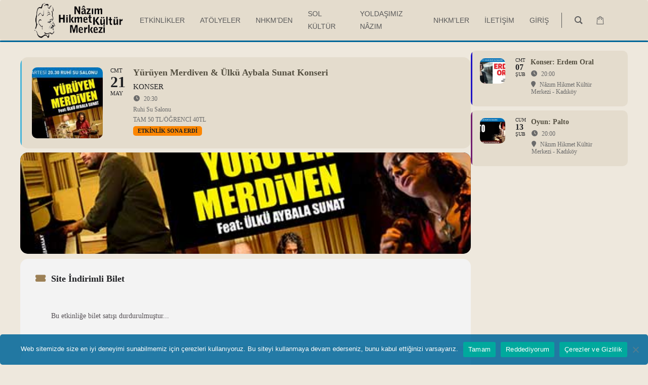

--- FILE ---
content_type: text/html
request_url: https://www.nhkm.org.tr/etkinlikler/yuruyen-merdiven-ulku-aybala-sunat-konseri/
body_size: 32240
content:
<!DOCTYPE html>
<html lang="tr" prefix="og: http://ogp.me/ns#">
<head>
<meta charset="UTF-8"/>
<link rel="pingback" href="https://www.nhkm.org.tr/xmlrpc.php"/>
<title>Yürüyen Merdiven &#038; Ülkü Aybala Sunat Konseri &#8211; NHKM</title>
<meta name='robots' content='max-image-preview:large'/>
<link rel='dns-prefetch' href='//maps.googleapis.com'/>
<link rel='preconnect' href='//www.google-analytics.com'/>
<link rel="alternate" type="application/rss+xml" title="NHKM &raquo; akışı" href="https://www.nhkm.org.tr/feed/"/>
<link rel="alternate" title="oEmbed (JSON)" type="application/json+oembed" href="https://www.nhkm.org.tr/wp-json/oembed/1.0/embed?url=https%3A%2F%2Fwww.nhkm.org.tr%2Fetkinlikler%2Fyuruyen-merdiven-ulku-aybala-sunat-konseri%2F"/>
<link rel="alternate" title="oEmbed (XML)" type="text/xml+oembed" href="https://www.nhkm.org.tr/wp-json/oembed/1.0/embed?url=https%3A%2F%2Fwww.nhkm.org.tr%2Fetkinlikler%2Fyuruyen-merdiven-ulku-aybala-sunat-konseri%2F&#038;format=xml"/>
<style id='wp-img-auto-sizes-contain-inline-css'>img:is([sizes=auto i],[sizes^="auto," i]){contain-intrinsic-size:3000px 1500px}</style>
<style>.evo_page_body .evo_sin_page .evcal_eventcard{display:block}
.evo_page_body .evcal_eventcard{display:none}
.evo_sin_page #evcal_list .eventon_list_event .desc_trig:hover{border-left-width:3px;cursor:default;}
.evo_sin_page a.evcal_list_a{cursor:default}
.eventon_main_section, #eventon_comments{padding:20px 0;}
.evo_sin_event_list .evorow.lastrow .evcal_close, .evo_sin_event_list .evorow .evcal_close{display:none}
body.single-ajde_events div#main{position:relative;width:100%;z-index:1;}
body.single-ajde_events .wp-site-blocks #main{width:auto;}
.evo_page_body .evo_sin_page .evosin_event_title{font-family:var(--evo_font_1);text-transform:uppercase;}
#evcal_list p.evo_single_event_noaceess{display:block;}
.color.evo_sin_page #evcal_list .eventon_list_event a.desc_trig >*,
.color.evo_sin_page #evcal_list .eventon_list_event .evcal_event_title,
.color.evo_sin_page #evcal_list .eventon_list_event .evcal_desc span.evcal_event_subtitle{color:#fff;}
.color.evo_sin_page #evcal_list .eventon_list_event .evcal_list_a{border:none;}
.evo_sin_page .eventon_events_list .eventon_list_event .evoet_cx{margin-right:15px;}
.evo_sin_page #evcal_list{border:none;}
.evo_page_body .evo_sin_page #evcal_list .evcal_eventcard{border:none;}
.evo_page_body .evo_sin_page #evcal_list p.desc_trig_outter{border-radius:15px;overflow:hidden;border:none;}
.evo_page_body .evo_sin_page .evocard_row{padding-left:0}
.evo_page_body .evo_sin_page .evocard_row:not(.bx2):not(.bx3):not(.bx4) .evocard_box{margin-right:0}
.evo_page_body .evo_sin_page .evocard_row.bx2 .evocard_box:last-child{margin-right:0}
.evo_page_body .evo_sin_page .evocard_row.bx3 .evocard_box:last-child{margin-right:0}
.evo_page_body .evo_sin_page .evocard_row.bx4 .evocard_box_h .evocard_box{margin-right:0}
.evo_page_body .evo_sin_page .event_description.evcal_eventcard{background-color:transparent;}
.eventon_single_event.immersive .evosin_event_title{margin:0;font-weight:800}
.eventon_single_event.immersive .eventon_list_event .evoet_c2{margin-right:20px;}
.eventon_single_event.immersive .eventon_list_event .evcal_list_a{border-color:#4bb5d8;background-color:transparent;border:none;padding:20px 0;}
.eventon_single_event.immersive .eventon_list_event .evcal_list_a.featured_event, .eventon_single_event.immersive .eventon_list_event .evcal_list_a.featured_event:hover{background-color:transparent;}
.eventon_single_event.immersive .eventon_list_event .evoet_c3{}
.eventon_single_event.immersive .eventon_list_event .evoet_title{display:none;}
.eventon_single_event.immersive .eventon_list_event .evoet_time_expand em.evcal_time, .eventon_single_event.immersive .eventon_list_event .evoet_location em.evcal_location{background-color:#c9c9c9;border-radius:15px;padding:5px 10px 5px 10px;}
.eventon_single_event.immersive .eventon_list_event .evoet_time_expand em.evcal_time::before, .eventon_single_event.immersive .eventon_list_event .evoet_location em.evcal_location::before{left:6px;top:6px;}
.eventon_single_event.immersive .eventon_list_event .evoet_location.level_3{margin-bottom:10px;}
.eventon_main_section .ajde_evcal_calendar .calendar_header{margin-bottom:15px;}
.evose_repeat_header{margin-bottom:10px;font-size:14px;}
.evose_repeat_header p, #evcal_list .evose_repeat_header p{display:flex;flex-wrap:wrap;gap:5px;align-items:center;margin:0;padding:0;background-color:transparent;border-radius:15px;overflow:hidden;}
.evose_repeat_header .ri_nav a, .evose_repeat_header span.title{color:#808080;padding:5px 20px;display:inline-block;position:relative;}
.evose_repeat_header .ri_nav a{font-size:12px;}
.evose_repeat_header span.title{color:var(--evo_color_1);text-transform:uppercase;background-color:#fed584;font-weight:bold;text-align:center;display:flex;border-radius:15px;align-items:center;margin-right:10px;}
.evose_repeat_header .ri_nav{display:flex;}
.evose_repeat_header .ri_nav a{border-radius:15px;padding:5px;display:flex;align-items:center;outline:none;}
.evose_repeat_header .ri_nav a, .evose_repeat_header .ri_nav a:visited, 
.evose_repeat_header .ri_nav a:hover{background-color:transparent;color:#808080;text-transform:uppercase;cursor:pointer;}
.evose_repeat_header p{text-align:left;}
.evose_repeat_header .ri_nav a:hover{opacity:0.6;}
.evose_repeat_header .ri_nav b{border-radius:50%;border:2px solid #808080;height:25px;width:25px;text-align:center;box-sizing:border-box;padding-top:5px;font-size:12px;line-height:12px;position:relative;}
.evose_repeat_header .ri_nav em{margin:0 5px;font-style:normal;}
.evose_repeat_header .ri_nav span{display:inline-block;}
.evo_page_body{width:100%;max-width:1040px;margin:0 auto;}
.evo_page_content{width:100%;float:none;}
.evo_page_content.evo_se_sidarbar{display:flex;gap:30px;}
.evo_page_content.evo_se_sidarbar .evo_event_content{flex:1;}
.evo_page_content.evo_se_sidarbar .evo_page_sidebar{flex-basis:21%;}
.evo_page_body .evo_page_sidebar #sidebar h3.widget-title{font:300 italic 20px "Source Sans Pro", Helvetica, sans-serif;margin:0 0 10px;}
.evo_page_body .evo_page_sidebar #sidebar{list-style-type:none;margin:0;padding:0;}
.evo_sm.FacebookShare .fb_iframe_widget span{vertical-align:top!important;}
@media(max-width:800px){
.evo_page_content.evo_se_sidarbar{flex-wrap:wrap;}
.evo_page_content.evo_se_sidarbar .evo_page_sidebar{flex-basis:100%}
}
@media(max-width:500px){
.evose_repeat_header p{text-align:center;}
.evose_repeat_header .ri_nav{float:none;display:inline-block;}
.evose_repeat_header p, #evcal_list .evose_repeat_header p{justify-content:center;}
.evose_repeat_header span.ri_nav a.prev, .evose_repeat_header span.ri_nav a.next{display:inline-block;float:none;margin-right:0;}
}
@media(max-width:450px){
.evose_repeat_header .ri_nav{display:block;padding-top:5px;padding-bottom:5px;}
.evose_repeat_header .ri_nav .prev b, .evose_repeat_header .ri_nav .next b{margin:0;}
}
@media(max-width:980px){
.evo_page_content.evo_se_sidarbar{width:100%;}
.evo_page_content.evo_se_sidarbar article{width:100%;}
.evo_page_body .evo_page_sidebar{width:100%;padding-bottom:40px;}
}</style>
<style id='wp-block-library-inline-css'>:root{--wp-block-synced-color:#7a00df;--wp-block-synced-color--rgb:122,0,223;--wp-bound-block-color:var(--wp-block-synced-color);--wp-editor-canvas-background:#ddd;--wp-admin-theme-color:#007cba;--wp-admin-theme-color--rgb:0,124,186;--wp-admin-theme-color-darker-10:#006ba1;--wp-admin-theme-color-darker-10--rgb:0,107,160.5;--wp-admin-theme-color-darker-20:#005a87;--wp-admin-theme-color-darker-20--rgb:0,90,135;--wp-admin-border-width-focus:2px}@media (min-resolution:192dpi){:root{--wp-admin-border-width-focus:1.5px}}.wp-element-button{cursor:pointer}:root .has-very-light-gray-background-color{background-color:#eee}:root .has-very-dark-gray-background-color{background-color:#313131}:root .has-very-light-gray-color{color:#eee}:root .has-very-dark-gray-color{color:#313131}:root .has-vivid-green-cyan-to-vivid-cyan-blue-gradient-background{background:linear-gradient(135deg,#00d084,#0693e3)}:root .has-purple-crush-gradient-background{background:linear-gradient(135deg,#34e2e4,#4721fb 50%,#ab1dfe)}:root .has-hazy-dawn-gradient-background{background:linear-gradient(135deg,#faaca8,#dad0ec)}:root .has-subdued-olive-gradient-background{background:linear-gradient(135deg,#fafae1,#67a671)}:root .has-atomic-cream-gradient-background{background:linear-gradient(135deg,#fdd79a,#004a59)}:root .has-nightshade-gradient-background{background:linear-gradient(135deg,#330968,#31cdcf)}:root .has-midnight-gradient-background{background:linear-gradient(135deg,#020381,#2874fc)}:root{--wp--preset--font-size--normal:16px;--wp--preset--font-size--huge:42px}.has-regular-font-size{font-size:1em}.has-larger-font-size{font-size:2.625em}.has-normal-font-size{font-size:var(--wp--preset--font-size--normal)}.has-huge-font-size{font-size:var(--wp--preset--font-size--huge)}.has-text-align-center{text-align:center}.has-text-align-left{text-align:left}.has-text-align-right{text-align:right}.has-fit-text{white-space:nowrap!important}#end-resizable-editor-section{display:none}.aligncenter{clear:both}.items-justified-left{justify-content:flex-start}.items-justified-center{justify-content:center}.items-justified-right{justify-content:flex-end}.items-justified-space-between{justify-content:space-between}.screen-reader-text{border:0;clip-path:inset(50%);height:1px;margin:-1px;overflow:hidden;padding:0;position:absolute;width:1px;word-wrap:normal!important}.screen-reader-text:focus{background-color:#ddd;clip-path:none;color:#444;display:block;font-size:1em;height:auto;left:5px;line-height:normal;padding:15px 23px 14px;text-decoration:none;top:5px;width:auto;z-index:100000}html :where(.has-border-color){border-style:solid}html :where([style*=border-top-color]){border-top-style:solid}html :where([style*=border-right-color]){border-right-style:solid}html :where([style*=border-bottom-color]){border-bottom-style:solid}html :where([style*=border-left-color]){border-left-style:solid}html :where([style*=border-width]){border-style:solid}html :where([style*=border-top-width]){border-top-style:solid}html :where([style*=border-right-width]){border-right-style:solid}html :where([style*=border-bottom-width]){border-bottom-style:solid}html :where([style*=border-left-width]){border-left-style:solid}html :where(img[class*=wp-image-]){height:auto;max-width:100%}:where(figure){margin:0 0 1em}html :where(.is-position-sticky){--wp-admin--admin-bar--position-offset:var(--wp-admin--admin-bar--height,0px)}@media screen and (max-width:600px){html :where(.is-position-sticky){--wp-admin--admin-bar--position-offset:0px}}</style>
<style id='classic-theme-styles-inline-css'>.wp-block-button__link{color:#fff;background-color:#32373c;border-radius:9999px;box-shadow:none;text-decoration:none;padding:calc(.667em + 2px) calc(1.333em + 2px);font-size:1.125em}.wp-block-file__button{background:#32373c;color:#fff;text-decoration:none}</style>
<link rel='preload' as='font' crossorigin='anonymous' id='groovy-menu-font-awesome-file-css' href='https://www.nhkm.org.tr/wp-content/plugins/groovy-menu/assets/fonts/fontawesome-webfont.woff2?v=4.7.0' type='font/woff2' media='all'/>
<link rel='preload' as='font' crossorigin='anonymous' id='groovy-menu-font-internal-file-css' href='https://www.nhkm.org.tr/wp-content/plugins/groovy-menu/assets/fonts/crane-font.woff?hhxb42' type='font/woff' media='all'/>
<link rel="stylesheet" type="text/css" href="//www.nhkm.org.tr/wp-content/cache/wpfc-minified/19l282w/87oa3.css" media="all"/>
<style id='woocommerce-inline-inline-css'>.woocommerce form .form-row .required{visibility:visible;}</style>
<link rel="stylesheet" type="text/css" href="//www.nhkm.org.tr/wp-content/cache/wpfc-minified/dgokacvt/87oa2.css" media="all"/>
<style id='evo_dynamic_styles-inline-css'>.eventon_events_list .eventon_list_event .desc_trig, .evopop_top{background-color:#e4dccd}.eventon_events_list .eventon_list_event .desc_trig:hover{background-color:#eee8dd}.ajde_evcal_calendar .calendar_header p,
.eventon_events_list .eventon_list_event .evoet_cx span.evoet_dayblock span, .evo_pop_body .evoet_cx span.evoet_dayblock span, .ajde_evcal_calendar .evcal_evdata_row .evcal_evdata_cell h3.evo_h3, .evo_lightbox_content h3.evo_h3, h2.evo_h2, h3.evo_h3,h4.evo_h4,
body .ajde_evcal_calendar h4.evo_h4, .evo_content_in h4.evo_h4, .evo_metarow_ICS .evcal_evdata_cell p a, .eventon_events_list .eventon_list_event .evoet_cx span.evcal_desc2, .eventon_list_event .evoet_cx span.evcal_event_title, .evoet_cx span.evcal_desc2, .evo_metarow_ICS .evcal_evdata_cell p a, .evo_metarow_learnMICS .evcal_col50 .evcal_evdata_cell p a, .eventon_list_event .evo_metarow_locImg p.evoLOCtxt .evo_loc_text_title, .evo_clik_row .evo_h3, .evotax_term_card .evotax_term_details h2, .evotax_term_card h3.evotax_term_subtitle, .ajde_evcal_calendar .evo_sort_btn, .eventon_main_section  #evcal_cur,	
.ajde_evcal_calendar .calendar_header p.evo_month_title, .ajde_evcal_calendar .eventon_events_list .evcal_month_line p, .eventon_events_list .eventon_list_event .evcal_cblock, .ajde_evcal_calendar .evcal_month_line, .eventon_event .event_excerpt_in h3, .ajde_evcal_calendar .evo_footer_nav p.evo_month_title, .evo_eventon_live_now_section h3, .evo_tab_view .evo_tabs p.evo_tab, .evo_metarow_virtual .evo_live_now_tag, .evo_page_body .evo_sin_page .evosin_event_title,.evors_change_rsvp span.change,
.evo_popin .evcal_eventcard p.evors_whos_coming_title, .eventon_list_event .evcal_evdata_row p.evors_whos_coming_title, .evorsau_legends span , .eventon_rsvp_rsvplist p em.count, .eventon_rsvp_rsvplist p em.event_data span a, .evors_lightbox_body #evorsvp_form h3,
#evorsvp_form a.evors_submit, 
#evorsvp_form #change_rsvp_form, 
#evorsvp_form #call_change_rsvp_form, 
#evorsvp_form #submit_rsvp_form,
#evorsvp_form .rsvp_status span{font-family:Trebuchet MS}.ajde_evcal_calendar .eventon_events_list p,	
.evo_lightbox p, .eventon_events_list .eventon_list_event .evoet_cx span, .evo_pop_body .evoet_cx span, .eventon_events_list .eventon_list_event .evoet_cx span.evcal_event_subtitle, .evo_pop_body .evoet_cx span.evcal_event_subtitle, .ajde_evcal_calendar .eventon_list_event .event_description .evcal_btn, .evo_pop_body .evcal_btn, .evcal_btn,
.eventon_events_list .eventon_list_event .cancel_event .evo_event_headers, .evo_pop_body .evo_event_headers.canceled, .eventon_events_list .eventon_list_event .evcal_list_a .evo_above_title span, .evo_pop_body .evcal_list_a .evo_above_title span, .evcal_evdata_row.evcal_event_details .evcal_evdata_cell p, #evcal_list .eventon_list_event .evoInput, .evo_pop_body .evoInput,
.evcal_evdata_row .evcal_evdata_cell p, #evcal_list .eventon_list_event p.no_events,
.ajde_evcal_calendar .eventon_events_list .eventon_desc_in ul, .evoGuideCall em, .evo_cal_above span, .ajde_evcal_calendar .calendar_header .evo_j_dates .legend, .ajde_evcal_calendar .evo_custom_content ul li, #evcal_list .eventon_list_event .event_description .evo_custom_content li
.eventon_sort_line p, .eventon_filter_line p,
.evcal_evdata_row,.evcal_evdata_row .evors_stat_data p em,
.evors_submission_form, .evcal_desc .evors_eventtop_data em, .eventon_rsvp_rsvplist p span.rsvpstatus, .eventon_rsvp_rsvplist p a.update_rsvp, .evors_lightbox_body #evorsvp_form .form_row select, 
.evors_lightbox_body #evorsvp_form .form_row input, 
.evors_incard_form #evorsvp_form .form_row input, 
#evorsvp_form .form_row select, #evorsvp_form .form_row textarea{font-family:Trebuchet MS}.ajde_evcal_calendar .evo_sort_btn, .eventon_sf_field p, .evo_srt_sel p.fa{color:#995e00}.ajde_evcal_calendar .evo_sort_btn:hover{color:#d4a611}.eventon_events_list .eventon_list_event a,
.evocard_row .evo_metarow_organizer .evo_card_organizer_social a, .evo_lightbox .evo_tax_social_media a{color:#656565}
#evcal_list .eventon_list_event .event_description .evcal_btn, 
#evcal_list .eventon_list_event .event_description .evcal_btn p, 
body .evo_lightboxes .evo_lightbox_body.evo_pop_body .evcal_btn, .ajde_evcal_calendar .eventon_list_event .event_description .evcal_btn, .evo_lightbox .evcal_btn, body .evcal_btn,
.evo_lightbox.eventon_events_list .eventon_list_event a.evcal_btn, .evcal_btn,.evo_btn_arr,.evo_btn_arr_circ,.evoTX_wc .variations_button .evcal_btn, .evo_lightbox.eventon_events_list .eventon_list_event .evoTX_wc a.evcal_btn{color:#ffffff;background:#006699;}#evcal_list .eventon_list_event .event_description .evcal_btn:hover, 
body .evo_lightboxes .evo_lightbox_body.evo_pop_body .evcal_btn:hover, .ajde_evcal_calendar .eventon_list_event .event_description .evcal_btn:hover, .evo_pop_body .evcal_btn:hover, .evcal_btn:hover,.evcal_evdata_row.evo_clik_row:hover,.evoTX_wc .variations_button .evcal_btn:hover, .evo_lightbox.eventon_events_list .eventon_list_event .evoTX_wc a.evcal_btn:hover{color:#fff;background:#00aafb;}.evcal_evdata_row.evo_clik_row:hover &gt; *, .evcal_evdata_row.evo_clik_row:hover i{color:#fff}.eventon_list_event .evo_btn_secondary, 
.ajde_evcal_calendar .eventon_list_event .event_description .evcal_btn.evo_btn_secondary, .evo_lightbox .evcal_btn.evo_btn_secondary, body .evcal_btn.evo_btn_secondary, #evcal_list .eventon_list_event .event_description .evcal_btn.evo_btn_secondary,
.evcal_btn.evo_btn_secondary, .evo_btn_secondary{color:#ffffff;background:#d2d2d2;}.eventon_list_event .evo_btn_secondary:hover, 
.ajde_evcal_calendar .eventon_list_event .event_description .evcal_btn.evo_btn_secondary:hover, .evo_lightbox .evcal_btn.evo_btn_secondary:hover, body .evcal_btn.evo_btn_secondary:hover, #evcal_list .eventon_list_event .event_description .evcal_btn.evo_btn_secondary:hover,
.eventon_list_event .evo_btn_secondary:hover, .evcal_btn.evo_btn_secondary:hover, .evo_btn_secondary:hover{color:#ffffff;background:#bebebe;}.evocard_row .evcal_evdata_icons i, .evocard_row .evcal_evdata_custometa_icons i{color:#9c8056;font-size:18px;}.evcal_evdata_row .evcal_evdata_cell h3, .evo_clik_row .evo_h3{font-size:18px}.evcal_evdata_row .evcal_evdata_cell h2, .evcal_evdata_row .evcal_evdata_cell h3, .evorow .evo_clik_row h3, 
.evcal_evdata_row .evcal_evdata_cell h3 a{color:#202124}#evcal_list .eventon_list_event .evcal_eventcard p, 
.ajde_evcal_calendar .eventon_events_list .eventon_desc_in ul, .evo_lightboxes .evo_pop_body .evcal_evdata_row .evcal_evdata_cell p, .evo_lightboxes .evcal_evdata_cell p a{color:#575257}.ajde_evcal_calendar #evcal_head.calendar_header #evcal_cur, .ajde_evcal_calendar .evcal_month_line p, .ajde_evcal_calendar .evo_footer_nav p.evo_month_title{color:#666266}.eventon_events_list .eventon_list_event .event_description, .evo_lightbox.eventcard .evo_lightbox_body{background-color:#e9e0d3}.evocard_box{background-color:#f3f3f3}.evcal_event_details .evcal_evdata_cell.shorter_desc .eventon_desc_in:after{background:linear-gradient(to top, #f3f3f3 20%, #f3f3f300 80%)}.event_description .bordb, #evcal_list .bordb, .eventon_events_list .eventon_list_event .event_description, .bordr, #evcal_list,
#evcal_list p.desc_trig_outter, 
.evopop_top, .evo_pop_body .bordb{border-color:#e6d3b8}.eventon_events_list .eventon_list_event .evcal_list_a.featured_event{background-color:#f5dbb1}.eventon_events_list .eventon_list_event .desc_trig:hover{border-left-width:7px}.eventon_events_list .eventon_list_event .evcal_list_a.featured_event:hover{background-color:#eee8dd}.evoet_cx .evo_ep_bar b, .evoet_cx .evo_ep_bar b:before{background-color:#cf1313}.evoet_cx .evo_ep_bar.evo_completed b{background-color:#fc8600}.eventon_events_list .eventon_list_event .evoet_cx span.evo_above_title span.featured, .evo_pop_body .evoet_cx span.evo_above_title span.featured,
.evosv_grid .evosv_tag.featured{color:#202124;background-color:#006699;}.eventon_events_list .eventon_list_event .evoet_cx span.evo_above_title span.completed, .evo_pop_body .evoet_cx span.evo_above_title span.completed,
.evosv_grid .evosv_tag.completed{color:#202124;background-color:#585858;}.ajde_evcal_calendar.clean, 
.ajde_evcal_calendar.color.etttc_none, .ajde_evcal_calendar.white.etttc_custom, .evo_lightboxes .eventon_list_event.clean, .evo_lightboxes .eventon_list_event.color.etttc_none{--evo_ett_color:#6b6b6b;}.ajde_evcal_calendar.clean, 
.ajde_evcal_calendar.color.etttc_none, .ajde_evcal_calendar.white.etttc_custom, .evo_lightboxes .clean.eventon_list_event, .evo_lightboxes .eventon_list_event.color.etttc_none{--ett_title_color:#544f40}.ajde_evcal_calendar.clean, 
.ajde_evcal_calendar.color.etttc_none, .ajde_evcal_calendar.white.etttc_custom, .evo_lightboxes .clean.eventon_list_event, .evo_lightboxes .eventon_list_event.color.etttc_none{--ett_subtitle_color:#202124}.ajde_evcal_calendar, .evo_lightboxes .eventon_list_event{--ett_dateblock_color:#202124}.evoet_cx span.evoet_subtitle.evo_below_title span.status_reason{color:#202124;background-color:#ffffff;}.ajde_evcal_calendar.color.etttc_custom, .evo_lightboxes .eventon_list_event.color.etttc_custom{--evo_ett_color:#ffffff;--ett_title_color:#ffffff;--ett_subtitle_color:#ffffff;--ett_dateblock_color:#ffffff;}.evo_lightboxes .eventon_list_event.color.etttc_custom .eventon_list_event{--ett_dateblock_color:#ffffff}.event_description .evcal_close{background-color:#f7f7f7}.event_description .evcal_close:hover{background-color:#f1f1f1}.evo_lightboxes .evopopclose, .evo_lightboxes .evolbclose{background-color:#202124}.evo_lightboxes .evopopclose:hover, .evo_lightboxes .evolbclose:hover{background-color:#cfcfcf}.evo_lightboxes .evolbclose:before, .evo_lightboxes .evolbclose:after{background-color:#ffffff}.evo_lightboxes .evolbclose:hover:before, .evo_lightboxes .evolbclose:hover:after{background-color:#666666}#evcal_list .evorow.getdirections, .evo_pop_body .evorow.getdirections{background-color:#ffffff}#evcal_list .evorow.getdirections .evoInput, .evo_pop_body .evorow.getdirections .evoInput{color:#888888}.fp_popup_option i{color:#999;font-size:22px;}.evo_cal_above span{color:#ffffff;background-color:#880000;}.evo_cal_above span.evo-gototoday-btn{color:#ffffff;background-color:#fc8600;}.evo_cal_above span.evo-gototoday-btn:hover{color:#ffffff;background-color:#d3d3d3;}.ajde_evcal_calendar .calendar_header .evo_j_dates .legend a{color:#ffffff;background-color:#006699;}.ajde_evcal_calendar .calendar_header .evo_j_dates .legend a.current{color:#656565;background-color:#c92bc9;}.ajde_evcal_calendar .calendar_header .evo_j_dates .legend a.set{color:#656565;background-color:#fed584;}.ajde_evcal_calendar .calendar_header .evcal_arrows, .evo_footer_nav .evcal_arrows{border-color:#737373;background-color:#d9bf8f;}.ajde_evcal_calendar .calendar_header .evcal_arrows:hover, .evo_footer_nav .evcal_arrows:hover{background-color:#202124;}.ajde_evcal_calendar .calendar_header .evcal_arrows i,
.evo_footer_nav .evcal_arrows i{color:#006699}.ajde_evcal_calendar .calendar_header .evcal_arrows.evcal_btn_next:hover i,
.ajde_evcal_calendar .calendar_header .evcal_arrows.evcal_btn_prev:hover i, .evo_footer_nav .evcal_arrows.evcal_btn_prev:hover i, .evo_footer_nav .evcal_arrows.evcal_btn_next:hover i{color:#e2e2e2}.eventon_events_list .eventon_list_event .evoet_cx span.evo_above_title span, .evo_pop_body .evoet_cx span.evo_above_title span{color:#202124;background-color:#fc8600;}.eventon_events_list .eventon_list_event .evoet_cx span.evo_above_title span.canceled, .evo_pop_body .evoet_cx span.evo_above_title span.canceled{color:#202124;background-color:#fc8600;}.eventon_events_list .eventon_list_event .evoet_cx span.evo_above_title span.vir,, .evo_pop_body .evoet_cx span.evo_above_title span.vir,
.evosv_grid .evosv_tag.vir{color:#202124;background-color:#5bdaf7;}.eventon_events_list .eventon_list_event .evoet_cx span.evo_above_title span.postponed, .evo_pop_body .evoet_cx span.evo_above_title span.postponed,
.evosv_grid .evosv_tag.postponed{color:#202124;background-color:#e3784b;}.eventon_events_list .eventon_list_event .evoet_cx span.evo_above_title span.movedonline, .evo_pop_body .evoet_cx span.evo_above_title span.movedonline,
.evosv_grid .evosv_tag.movedonline{color:#202124;background-color:#6edccd;}.eventon_events_list .eventon_list_event .evoet_cx span.evo_above_title span.rescheduled, .evo_pop_body .evoet_cx span.evo_above_title span.rescheduled,
.evosv_grid .evosv_tag.rescheduled{color:#202124;background-color:#67ef78;}.eventon_events_list .eventon_list_event .evcal_desc span.evo_above_title span.repeating, .evo_pop_body .evcal_desc span.evo_above_title span.repeating{color:#202124;background-color:#fed584;}.ajde_evcal_calendar #evcal_list.eventon_events_list .eventon_list_event .cancel_event.evcal_list_a, .evo_lightbox_body.eventon_list_event.cancel_event .evopop_top{background-color:#b0b0b0!important;}.eventon_events_list .eventon_list_event .cancel_event.evcal_list_a:before{color:#333333}#eventon_loadbar{background-color:#efefef}#eventon_loadbar:before{background-color:#f5b87a}.evoet_cx .evcal_desc3 em.evocmd_button, #evcal_list .evoet_cx .evcal_desc3 em.evocmd_button{color:#ffffff;background-color:#780f0f;}.evo_metarow_socialmedia a.evo_ss:hover{background-color:#9d9d9d;}.evo_metarow_socialmedia a.evo_ss i{color:#a6996d;}.evo_metarow_socialmedia a.evo_ss:hover i{color:#ffffff;}.evo_metarow_socialmedia .evo_sm{border-color:#cdcdcd}.eventon_events_list .evoShow_more_events span{background-color:#b4b4b4;color:#ffffff;}.evo_card_health_boxes .evo_health_b{background-color:#ececec;color:#202124;}.evo_card_health_boxes .evo_health_b svg, .evo_card_health_boxes .evo_health_b i.fa{fill:#202124;color:#202124;}.evo_health_b.ehb_other{border-color:#e8e8e8}.eventon_list_event .evoet_cx em.evo_mytime.tzo_trig i{color:#2eb4dc}.eventon_list_event .evoet_cx em.evo_mytime,
.eventon_list_event .evoet_cx em.evo_mytime, .eventon_list_event .evcal_evdata_cell .evo_mytime, .eventon_list_event .evcal_evdata_cell .evo_mytime.tzo_trig{background-color:#2eb4dc}.eventon_list_event .evoet_cx em.evo_mytime &gt;*, 
.eventon_list_event .evcal_evdata_cell .evo_mytime &gt;*,
.eventon_list_event .evoet_cx em.evo_mytime.tzo_trig:hover &gt;*{color:#ffffff}.eventon_events_list .evose_repeat_header span.title{background-color:#fed584;color:#202124;}.eventon_events_list .evose_repeat_header .ri_nav a, 
.eventon_events_list .evose_repeat_header .ri_nav a:visited, .eventon_events_list .evose_repeat_header .ri_nav a:hover{color:#656565}.eventon_events_list .evose_repeat_header .ri_nav b{border-color:#808080}body .EVOSR_section a.evo_do_search, body a.evosr_search_btn, .evo_search_bar_in a.evosr_search_btn{color:#3d3d3d}body .EVOSR_section a.evo_do_search:hover, body a.evosr_search_btn:hover, .evo_search_bar_in a.evosr_search_btn:hover{color:#bbbbbb}body .EVOSR_section input[type=text], .evo_search_bar input[type=text]{border-color:#202124;background-color:#ffffff;}.evosr_blur{background-color:#f9d789;color:#14141E;}.evo_search_results_count span{background-color:#eee8dd;color:#ffffff;}body .EVOSR_section input[type=text]:hover, .evo_search_bar input[type=text]:hover{border-color:#202124}.evo_search_results_count{color:#14141E}.evo_eventon_live_now_section h3{color:#202124}.evo_eventon_live_now_section .evo_eventon_now_next{background-color:#ececec}.evo_eventon_live_now_section .evo_eventon_now_next h3{color:#202124}.evo_eventon_live_now_section .evo_eventon_now_next h3 .evo_countdowner{background-color:#656565;color:#ffffff;}.evo_eventon_live_now_section p.evo_eventon_no_events_now{background-color:#d6f5d2;color:#888888;}.ajde_evcal_calendar.esty_1 #evcal_list .eventon_list_event.no_events p.no_events,   .ajde_evcal_calendar.esty_2 #evcal_list .eventon_list_event.no_events p.no_events, .ajde_evcal_calendar.esty_3 #evcal_list .eventon_list_event.no_events p.no_events{background-color:#ffffff}.ajde_evcal_calendar.esty_1 #evcal_list .eventon_list_event.no_events p.no_events, .ajde_evcal_calendar.esty_2 #evcal_list .eventon_list_event.no_events p.no_events,.ajde_evcal_calendar.esty_3 #evcal_list .eventon_list_event.no_events p.no_events, .ajde_evcal_calendar.esty_1 #evcal_list .eventon_list_event.no_events p.no_events a, .ajde_evcal_calendar.esty_2 #evcal_list .eventon_list_event.no_events p.no_events a, .ajde_evcal_calendar.esty_3 #evcal_list .eventon_list_event.no_events p.no_events a{color:#202124}.ajde_evcal_calendar.esty_0 #evcal_list .eventon_list_event.no_events p.no_events,   .ajde_evcal_calendar.esty_4 #evcal_list .eventon_list_event.no_events p.no_events{background-color:#ffffff}.ajde_evcal_calendar.esty_0 #evcal_list .eventon_list_event.no_events p.no_events, .ajde_evcal_calendar.esty_4 #evcal_list .eventon_list_event.no_events p.no_events,.ajde_evcal_calendar.esty_0 #evcal_list .eventon_list_event.no_events p.no_events a,.ajde_evcal_calendar.esty_4 #evcal_list .eventon_list_event.no_events p.no_events a{color:#202124}.evo_checkin_page{background-color:#7ab954;color:#ffffff;}.evo_checkin_page.no{background-color:#ff5c5c;color:#ffffff;}.evo_checkin_page.already_checked{background-color:#25b8ff;color:#ffffff;}.evo_checkin_page.refunded{background-color:#7d7d7d;color:#ffffff;}.evoslider.cs_tb .evo_slider_outter .evoslider_nav, .evoslider.cs_lr .evo_slider_outter .evoslider_nav{background-color:#f1f1f1;color:#808080;}.evoslider .evoslider_dots span{background-color:#a5a5a5}.evoslider .evoslider_dots span:hover{background-color:#202124}.evoslider .evoslider_dots span.f em{border-color:#202124}.evoslider .evosl_footer_outter .nav:hover{background-color:#ffffff}.evoslider .evosl_footer_outter .nav{background-color:#ffffff;border-color:#202124;color:#202124;}.evcal_evdata_cell h3.orating .orating_stars{color:#6B6B6B}.evcal_evdata_cell h3.orating .orating_data{background-color:#6B6B6B;color:#ffffff;}.evcal_evdata_cell h3.orating .extra_data{background-color:#6B6B6B;color:#ffffff;}.evcal_evdata_cell .rating_data .rating{color:#656565}.evcal_evdata_cell .rating_data .bar em{background-color:#4DA5E2}.evcal_evdata_cell .rating_data .count{color:#656565}.evcal_evdata_cell .review_list .review.show .rating{color:#656565}.evcal_evdata_cell .review_list .review.show .description{background-color:#DEDEDE;color:#656565;}.evcal_evdata_cell .review_list .reviewer{color:#656565}.evcal_evdata_cell .review_list_control span{color:#141412}.evore_form_section{background-color:#ffffff}.evore_form_section, #evore_form h3{color:#ffffff}.evore_submit_review_trig{background-color:#ffffff;color:#00aafb;}#evorsvp_form #submit_rsvp_form{color:#6dc56b;background-color:#ffffff;}.evcal_desc .evcal_desc3 .evors_eventtop_section_data .evors_eventtop_data.attending em{color:#ffffff;background-color:#adadad;}.evcal_desc .evcal_desc3 .evors_eventtop_section_data .evors_eventtop_data.notattending em{color:#ffffff;background-color:#adadad;}.evcal_desc .evcal_desc3 .evors_eventtop_section_data .evors_eventtop_data.remaining_count em, .evcal_evdata_row .evors_stat_data .remaining_count em{color:#ffffff;background-color:#00aafb;}.evors_whos_coming span{background-color:#ffffff;color:#6b6b6b;}.evocard_row .evors_bar .evors_bar_full .evors_attendace{background-color:#00aafb}.evocard_row .evors_bar .evors_bar_full .evors_attendace{background-color:#00aafb;background-image:linear-gradient(45deg, #c5d6e0,#00aafb);}.evocard_row .evors_bar .evors_bar_full{background-color:#cbcbcb}.evcal_evdata_row .evors_section.evors_guests_list{background-color:#ececec}.evcal_evdata_row .evors_section.evors_guests_list.evors_notcoming_list{background-color:#e0e0e0}#evorsvp_form a.submit_rsvp_form{background-color:#ffffff;color:#6dc56b;}.evo_lightbox_body #evorsvp_form .rsvp_status span.set{color:#6dc56b}#evorsvp_form p.terms a{color:#ffffff}.evors_lightbox_body #evorsvp_form .form_row select, 
.evors_lightbox_body #evorsvp_form .form_row input,
.evors_incard_form #evorsvp_form .form_row input,
#evorsvp_form .form_row select,
#evorsvp_form .form_row textarea{color:#202124}
.evors_lightbox_body #evorsvp_form .form_row input::placeholder, 
.evors_incard_form #evorsvp_form .form_row input::placeholder,
.evors_lightbox_body #evorsvp_form .form_row textarea::placeholder, 
.evors_incard_form #evorsvp_form .form_row textarea::placeholder{color:#ffffff}.evors_lightbox_body #evorsvp_form .form_row input:-moz-input-placeholder,
.evors_incard_form #evorsvp_form .form_row input:-moz-input-placeholder,
.evors_lightbox_body #evorsvp_form .form_row textarea:-moz-input-placeholder,
.evors_incard_form #evorsvp_form .form_row textarea:-moz-input-placeholder{color:#ffffff}.evors_lightbox_body #evorsvp_form .form_row input:-ms-input-placeholder,
.evors_incard_form #evorsvp_form .form_row input:-ms-input-placeholder,
.evors_lightbox_body #evorsvp_form .form_row textarea:-ms-input-placeholder,
.evors_incard_form #evorsvp_form .form_row textarea:-ms-input-placeholder{color:#ffffff}.evors_submission_form, .evors_lightbox_body #evorsvp_form h3{color:#ffffff}.evors_lightbox .evo_lightbox_body.evo_lightbox_body, .evors_incard_form{background-color:#6dc56b}.evoRS_status_option_selection span:hover, body .eventon_list_event .evcal_list_a .evors_eventtop_rsvp span:hover{background-color:#ffffff}.evoRS_status_option_selection span, 
.evors_rsvped_status_user, .evors_change_rsvp span.change{color:#202124;border-color:#202124;background-color:#ffffff;}.evoRS_status_option_selection span:hover, 
.evoRS_status_option_selection span.set, .evors_change_rsvp span.change:hover{color:#ffffff;background-color:#888888;}.ajde_evcal_calendar .evosub_subscriber_btn.evcal_btn, #evoSUB_form .form .formIn button#evosub_submit_button, .evosub_subscriber_btn.evcal_btn{background-color:#00aafb;color:#ffffff;}.evo_metarow_tix .evotx_success_msg.bad:before, .evotx_ticket_purchase_section .evotx_success_msg.bad:before{color:#f05f50}.evo_metarow_tix .evotx_success_msg:before, .evotx_ticket_purchase_section .evotx_success_msg:before{color:#58af1f}#evcal_list .eventon_list_event .evo_metarow_tix .tx_wc_notic p{color:#202124}.evcal_evdata_img{height:200px}#evcal_widget #evcal_list .eventon_list_event .evcal_list_a, .widget-area .ajde_evcal_calendar .eventon_events_list .evcal_list_a{flex-wrap:nowrap !important;}
.evocard_row .evocard_main_image:before{content:none !important;}
.single-ajde_events .wf-container-main{display:block !important;}
#evcal_widget .eventon_events_list .eventon_list_event .evcal_desc .evcal_desc_info em{color:#666666 !important;font-weight:normal;font-size:12px;}
.ajde_evcal_calendar #evcal_list .cancelled.eventon_list_event .desc_trig:before{content:none !important}
.ajde_evcal_calendar #evcal_list .cancelled.eventon_list_event .desc_trig, .evo_lightbox_body.eventon_list_event.cancel_event .evopop_top{background:none !important;}
.evcal_cmd{display:none !important;}
.evocmd_button{display:inherit !important;}
.evosliderbox.ajde_evcal_calendar .eventon_events_list .eventon_list_event .evcal_list_a{text-align:left !important;}
.evoslider.ajde_evcal_calendar .eventon_list_event .evcal_desc3{align-items:flex-start !important;}
.evosliderbox.ajde_evcal_calendar .eventon_events_list .eventon_list_event .evcal_cblock{align-items:flex-start;justify-content:flex-start;padding-top:50px;}
.evosliderbox.ajde_evcal_calendar .eventon_events_list .eventon_list_event .evcal_list_a{padding-left:30px !important;}
.evosliderbox.ajde_evcal_calendar .eventon_events_list .eventon_list_event .evcal_cblock{justify-content:left !important;padding-left:30 px !important;}
.evotx_image{display:none !important;}
.evo_page_body{max-width:1250px !important;}
.evosub_subscriber_btn{display:block !important;text-align:center;background:none !important;color:#006699 !important;border:1px solid !important;border-color:#006699 !important;}
body #evcal_list .evotx_ticket_purchase_section .evovo_variation_types p.evovo_var_types:last-child, .evotx_ticket_purchase_section .evovo_variation_types p.evovo_var_types:last-child{border:none;padding-bottom:0;}
.evotx_ticket_purchase_section .evovo_variation_types p.evovo_var_types label{}
.evotx_ticket_purchase_section .evovo_variation_types p.evovo_var_types select{font-size:14px;color:#000;background:#ffffff !important;border-radius:5px;padding:2px 20px 2px 5px;margin-left:8px;width:150px;display:flex;}
.evosliderbox.ajde_evcal_calendar .eventon_events_list .eventon_list_event.no_events:before{content:none !important;}
.evosliderbox.ajde_evcal_calendar .eventon_events_list .eventon_list_event .desc_trig_outter{background-position:center;background-position-x:center;background-position-y:center;}
.ajde_evcal_calendar.boxy.boxstyle1 #evcal_list .eventon_list_event .evcal_desc span.evcal_event_title{white-space:break-spaces;}
.ajde_evcal_calendar .ev enton_list_event .event_description .evcal_btn, .evo_lightbox .evcal_btn, body .evcal_btn, .evo_lightbox.eventon_events_list .eventon_list_event a.evcal_btn, .evcal_btn{font-weight:normal;font-size:14px;display:inline-block;padding-right:10px;padding-left:10px;text-transform:uppercase;text-decoration:none!important;border-radius:6px;border:none;color:#fff;background:#999966;font-style:normal;cursor:pointer;background-position:center;background-position-x:center;background-position-y:center;}
.eventon_events_list .evoShow_more_events:hover{opacity:0.7}
.eventon_events_list .evoShow_more_events{cursor:pointer;}
.eventon_events_list .evoShow_more_events span{text-align:center;background-color:#eee8dd;color:#999966;text-transform:uppercase;font-size:14px;padding:5px 0;margin:0;display:block;}
.ajde_evcal_calendar.boxy.boxstyle1 #evcal_list .eventon_list_event .desc_trig{background-color:#eee8dd !important;}
.eventon_sorting_section{background-color:#eee8dd;}
.evosliderbox span.evo_start{background-color:#fc0000 !important;border-radius:10px;padding:5px 10px}
.evosliderbox .evcal_cblock, .evosliderbox .evcal_cblock .evo_day{color:#ffffff !important;font-weight:800;text-align:center;opacity:0.9;}
.eventon_list_event no_events{background-color:#eee8dd;}
.evcal_cblock .evo_start{text-align:center}
.evosliderbox.ajde_evcal_calendar .eventon_events_list .eventon_list_event{border-right:solid 3px #eee8dd !important;}
.evosb_btn, .evosb_btn.button, .evo_subscribe_btn{font-weight:normal !important;font-size:14px;border-radius:6px;}
.evosub_subscriber_btn, .evosub_subscriber_btn{font-weight:normal !important;font-size:14px;border-radius:6px;}
.evcal_desc .evcal_desc3 em i{color:#000000 !important;font-family:Trebuchet MS;font-weight:500;}
.eventon_filter_line .filtering_set_val{background-color:#e4dccd;}
.single-ajde_events #evcal_head{display:none !important;}
p#evcal_cur{font-size:20px !important;}
.eventon_events_list .eventon_list_event .evcal_desc span.evcal_desc2, .evo_pop_body .evcal_desc span.evcal_desc2{text-transform:none;}
.eventon_events_list .eventon_list_event .evcal_desc span.evcal_event_subtitle, .evo_pop_body .evcal_desc span.evcal_event_subtitle span.evcal_desc2{text-transform:uppercase;font-size:15px;}
.evosliderbox .eventon_list_event .evcal_desc span.evcal_event_subtitle, .evosliderbox .evcal_desc span.evcal_event_subtitle span.evcal_event_time{color:#fc8800 !important;text-transform:uppercase;font-weight:800;font-size:14px;line-height:14px;text-align:center;background-color:none;opacity:0.9;display:inline;padding:3px 5px 15px 5px;border-radius:5px;}
.evosliderbox .eventon_list_event .evcal_desc span.evcal_event_title, .evosliderbox .evcal_desc span.evcal_event_title{text-shadow:0px 0px 5px #000000;}
.ajde_evcal_calendar .calendar_header p, .eventon_events_list .eventon_list_event .evcal_cblock, .evcal_cblock, .eventon_events_list .eventon_list_event .evcal_desc span.evcal_desc2, .evcal_desc span.evcal_desc2, .evcal_evdata_row .evcal_evdata_cell h2, .evcal_evdata_row .evcal_evdata_cell h3.evo_h3, .evcal_month_line p, .evo_clik_row .evo_h3, .eventon_events_list .eventon_list_event .evcal_desc span.evcal_event_subtitle, .evo_pop_body .evcal_desc span.evcal_event_subtitle{font-family:Trebuchet MS;}
.eventon_events_list .eventon_list_event .evcal_desc span.evcal_desc2, .evo_pop_body .evcal_desc span.evcal_desc2{font-size:18px;}
.evo_card_health_boxes .evo_health_b i.fa, .evcal_evdata_row i.fa{font-family:'evo_FontAwesomeS','evo_FontAwesome','evo_FontAwesomeB' !important;}
.evcal_evdata_row .evors_stat_data{display:block;font-size:16px;background-color:none;color:#666666;font-style:normal;text-transform:uppercase;}
.eventon_events_list .eventon_list_event .desc_trig, .evopop_top{background-color:#e4dccd}.eventon_events_list .eventon_list_event .desc_trig:hover{background-color:#eee8dd}.ajde_evcal_calendar .calendar_header p,
.eventon_events_list .eventon_list_event .evoet_cx span.evoet_dayblock span, .evo_pop_body .evoet_cx span.evoet_dayblock span, .ajde_evcal_calendar .evcal_evdata_row .evcal_evdata_cell h3.evo_h3, .evo_lightbox_content h3.evo_h3, h2.evo_h2, h3.evo_h3,h4.evo_h4,
body .ajde_evcal_calendar h4.evo_h4, .evo_content_in h4.evo_h4, .evo_metarow_ICS .evcal_evdata_cell p a, .eventon_events_list .eventon_list_event .evoet_cx span.evcal_desc2, .eventon_list_event .evoet_cx span.evcal_event_title, .evoet_cx span.evcal_desc2, .evo_metarow_ICS .evcal_evdata_cell p a, .evo_metarow_learnMICS .evcal_col50 .evcal_evdata_cell p a, .eventon_list_event .evo_metarow_locImg p.evoLOCtxt .evo_loc_text_title, .evo_clik_row .evo_h3, .evotax_term_card .evotax_term_details h2, .evotax_term_card h3.evotax_term_subtitle, .ajde_evcal_calendar .evo_sort_btn, .eventon_main_section  #evcal_cur,	
.ajde_evcal_calendar .calendar_header p.evo_month_title, .ajde_evcal_calendar .eventon_events_list .evcal_month_line p, .eventon_events_list .eventon_list_event .evcal_cblock, .ajde_evcal_calendar .evcal_month_line, .eventon_event .event_excerpt_in h3, .ajde_evcal_calendar .evo_footer_nav p.evo_month_title, .evo_eventon_live_now_section h3, .evo_tab_view .evo_tabs p.evo_tab, .evo_metarow_virtual .evo_live_now_tag, .evo_page_body .evo_sin_page .evosin_event_title,.evors_change_rsvp span.change,
.evo_popin .evcal_eventcard p.evors_whos_coming_title, .eventon_list_event .evcal_evdata_row p.evors_whos_coming_title, .evorsau_legends span , .eventon_rsvp_rsvplist p em.count, .eventon_rsvp_rsvplist p em.event_data span a, .evors_lightbox_body #evorsvp_form h3,
#evorsvp_form a.evors_submit, 
#evorsvp_form #change_rsvp_form, 
#evorsvp_form #call_change_rsvp_form, 
#evorsvp_form #submit_rsvp_form,
#evorsvp_form .rsvp_status span{font-family:Trebuchet MS}.ajde_evcal_calendar .eventon_events_list p,	
.evo_lightbox p, .eventon_events_list .eventon_list_event .evoet_cx span, .evo_pop_body .evoet_cx span, .eventon_events_list .eventon_list_event .evoet_cx span.evcal_event_subtitle, .evo_pop_body .evoet_cx span.evcal_event_subtitle, .ajde_evcal_calendar .eventon_list_event .event_description .evcal_btn, .evo_pop_body .evcal_btn, .evcal_btn,
.eventon_events_list .eventon_list_event .cancel_event .evo_event_headers, .evo_pop_body .evo_event_headers.canceled, .eventon_events_list .eventon_list_event .evcal_list_a .evo_above_title span, .evo_pop_body .evcal_list_a .evo_above_title span, .evcal_evdata_row.evcal_event_details .evcal_evdata_cell p, #evcal_list .eventon_list_event .evoInput, .evo_pop_body .evoInput,
.evcal_evdata_row .evcal_evdata_cell p, #evcal_list .eventon_list_event p.no_events,
.ajde_evcal_calendar .eventon_events_list .eventon_desc_in ul, .evoGuideCall em, .evo_cal_above span, .ajde_evcal_calendar .calendar_header .evo_j_dates .legend, .ajde_evcal_calendar .evo_custom_content ul li, #evcal_list .eventon_list_event .event_description .evo_custom_content li
.eventon_sort_line p, .eventon_filter_line p,
.evcal_evdata_row,.evcal_evdata_row .evors_stat_data p em,
.evors_submission_form, .evcal_desc .evors_eventtop_data em, .eventon_rsvp_rsvplist p span.rsvpstatus, .eventon_rsvp_rsvplist p a.update_rsvp, .evors_lightbox_body #evorsvp_form .form_row select, 
.evors_lightbox_body #evorsvp_form .form_row input, 
.evors_incard_form #evorsvp_form .form_row input, 
#evorsvp_form .form_row select, #evorsvp_form .form_row textarea{font-family:Trebuchet MS}.ajde_evcal_calendar .evo_sort_btn, .eventon_sf_field p, .evo_srt_sel p.fa{color:#995e00}.ajde_evcal_calendar .evo_sort_btn:hover{color:#d4a611}.eventon_events_list .eventon_list_event a,
.evocard_row .evo_metarow_organizer .evo_card_organizer_social a, .evo_lightbox .evo_tax_social_media a{color:#656565}
#evcal_list .eventon_list_event .event_description .evcal_btn, 
#evcal_list .eventon_list_event .event_description .evcal_btn p, 
body .evo_lightboxes .evo_lightbox_body.evo_pop_body .evcal_btn, .ajde_evcal_calendar .eventon_list_event .event_description .evcal_btn, .evo_lightbox .evcal_btn, body .evcal_btn,
.evo_lightbox.eventon_events_list .eventon_list_event a.evcal_btn, .evcal_btn,.evo_btn_arr,.evo_btn_arr_circ,.evoTX_wc .variations_button .evcal_btn, .evo_lightbox.eventon_events_list .eventon_list_event .evoTX_wc a.evcal_btn{color:#ffffff;background:#006699;}#evcal_list .eventon_list_event .event_description .evcal_btn:hover, 
body .evo_lightboxes .evo_lightbox_body.evo_pop_body .evcal_btn:hover, .ajde_evcal_calendar .eventon_list_event .event_description .evcal_btn:hover, .evo_pop_body .evcal_btn:hover, .evcal_btn:hover,.evcal_evdata_row.evo_clik_row:hover,.evoTX_wc .variations_button .evcal_btn:hover, .evo_lightbox.eventon_events_list .eventon_list_event .evoTX_wc a.evcal_btn:hover{color:#fff;background:#00aafb;}.evcal_evdata_row.evo_clik_row:hover &gt; *, .evcal_evdata_row.evo_clik_row:hover i{color:#fff}.eventon_list_event .evo_btn_secondary, 
.ajde_evcal_calendar .eventon_list_event .event_description .evcal_btn.evo_btn_secondary, .evo_lightbox .evcal_btn.evo_btn_secondary, body .evcal_btn.evo_btn_secondary, #evcal_list .eventon_list_event .event_description .evcal_btn.evo_btn_secondary,
.evcal_btn.evo_btn_secondary, .evo_btn_secondary{color:#ffffff;background:#d2d2d2;}.eventon_list_event .evo_btn_secondary:hover, 
.ajde_evcal_calendar .eventon_list_event .event_description .evcal_btn.evo_btn_secondary:hover, .evo_lightbox .evcal_btn.evo_btn_secondary:hover, body .evcal_btn.evo_btn_secondary:hover, #evcal_list .eventon_list_event .event_description .evcal_btn.evo_btn_secondary:hover,
.eventon_list_event .evo_btn_secondary:hover, .evcal_btn.evo_btn_secondary:hover, .evo_btn_secondary:hover{color:#ffffff;background:#bebebe;}.evocard_row .evcal_evdata_icons i, .evocard_row .evcal_evdata_custometa_icons i{color:#9c8056;font-size:18px;}.evcal_evdata_row .evcal_evdata_cell h3, .evo_clik_row .evo_h3{font-size:18px}.evcal_evdata_row .evcal_evdata_cell h2, .evcal_evdata_row .evcal_evdata_cell h3, .evorow .evo_clik_row h3, 
.evcal_evdata_row .evcal_evdata_cell h3 a{color:#202124}#evcal_list .eventon_list_event .evcal_eventcard p, 
.ajde_evcal_calendar .eventon_events_list .eventon_desc_in ul, .evo_lightboxes .evo_pop_body .evcal_evdata_row .evcal_evdata_cell p, .evo_lightboxes .evcal_evdata_cell p a{color:#575257}.ajde_evcal_calendar #evcal_head.calendar_header #evcal_cur, .ajde_evcal_calendar .evcal_month_line p, .ajde_evcal_calendar .evo_footer_nav p.evo_month_title{color:#666266}.eventon_events_list .eventon_list_event .event_description, .evo_lightbox.eventcard .evo_lightbox_body{background-color:#e9e0d3}.evocard_box{background-color:#f3f3f3}.evcal_event_details .evcal_evdata_cell.shorter_desc .eventon_desc_in:after{background:linear-gradient(to top, #f3f3f3 20%, #f3f3f300 80%)}.event_description .bordb, #evcal_list .bordb, .eventon_events_list .eventon_list_event .event_description, .bordr, #evcal_list,
#evcal_list p.desc_trig_outter, 
.evopop_top, .evo_pop_body .bordb{border-color:#e6d3b8}.eventon_events_list .eventon_list_event .evcal_list_a.featured_event{background-color:#f5dbb1}.eventon_events_list .eventon_list_event .desc_trig:hover{border-left-width:7px}.eventon_events_list .eventon_list_event .evcal_list_a.featured_event:hover{background-color:#eee8dd}.evoet_cx .evo_ep_bar b, .evoet_cx .evo_ep_bar b:before{background-color:#cf1313}.evoet_cx .evo_ep_bar.evo_completed b{background-color:#fc8600}.eventon_events_list .eventon_list_event .evoet_cx span.evo_above_title span.featured, .evo_pop_body .evoet_cx span.evo_above_title span.featured,
.evosv_grid .evosv_tag.featured{color:#202124;background-color:#006699;}.eventon_events_list .eventon_list_event .evoet_cx span.evo_above_title span.completed, .evo_pop_body .evoet_cx span.evo_above_title span.completed,
.evosv_grid .evosv_tag.completed{color:#202124;background-color:#585858;}.ajde_evcal_calendar.clean, 
.ajde_evcal_calendar.color.etttc_none, .ajde_evcal_calendar.white.etttc_custom, .evo_lightboxes .eventon_list_event.clean, .evo_lightboxes .eventon_list_event.color.etttc_none{--evo_ett_color:#6b6b6b;}.ajde_evcal_calendar.clean, 
.ajde_evcal_calendar.color.etttc_none, .ajde_evcal_calendar.white.etttc_custom, .evo_lightboxes .clean.eventon_list_event, .evo_lightboxes .eventon_list_event.color.etttc_none{--ett_title_color:#544f40}.ajde_evcal_calendar.clean, 
.ajde_evcal_calendar.color.etttc_none, .ajde_evcal_calendar.white.etttc_custom, .evo_lightboxes .clean.eventon_list_event, .evo_lightboxes .eventon_list_event.color.etttc_none{--ett_subtitle_color:#202124}.ajde_evcal_calendar, .evo_lightboxes .eventon_list_event{--ett_dateblock_color:#202124}.evoet_cx span.evoet_subtitle.evo_below_title span.status_reason{color:#202124;background-color:#ffffff;}.ajde_evcal_calendar.color.etttc_custom, .evo_lightboxes .eventon_list_event.color.etttc_custom{--evo_ett_color:#ffffff;--ett_title_color:#ffffff;--ett_subtitle_color:#ffffff;--ett_dateblock_color:#ffffff;}.evo_lightboxes .eventon_list_event.color.etttc_custom .eventon_list_event{--ett_dateblock_color:#ffffff}.event_description .evcal_close{background-color:#f7f7f7}.event_description .evcal_close:hover{background-color:#f1f1f1}.evo_lightboxes .evopopclose, .evo_lightboxes .evolbclose{background-color:#202124}.evo_lightboxes .evopopclose:hover, .evo_lightboxes .evolbclose:hover{background-color:#cfcfcf}.evo_lightboxes .evolbclose:before, .evo_lightboxes .evolbclose:after{background-color:#ffffff}.evo_lightboxes .evolbclose:hover:before, .evo_lightboxes .evolbclose:hover:after{background-color:#666666}#evcal_list .evorow.getdirections, .evo_pop_body .evorow.getdirections{background-color:#ffffff}#evcal_list .evorow.getdirections .evoInput, .evo_pop_body .evorow.getdirections .evoInput{color:#888888}.fp_popup_option i{color:#999;font-size:22px;}.evo_cal_above span{color:#ffffff;background-color:#880000;}.evo_cal_above span.evo-gototoday-btn{color:#ffffff;background-color:#fc8600;}.evo_cal_above span.evo-gototoday-btn:hover{color:#ffffff;background-color:#d3d3d3;}.ajde_evcal_calendar .calendar_header .evo_j_dates .legend a{color:#ffffff;background-color:#006699;}.ajde_evcal_calendar .calendar_header .evo_j_dates .legend a.current{color:#656565;background-color:#c92bc9;}.ajde_evcal_calendar .calendar_header .evo_j_dates .legend a.set{color:#656565;background-color:#fed584;}.ajde_evcal_calendar .calendar_header .evcal_arrows, .evo_footer_nav .evcal_arrows{border-color:#737373;background-color:#d9bf8f;}.ajde_evcal_calendar .calendar_header .evcal_arrows:hover, .evo_footer_nav .evcal_arrows:hover{background-color:#202124;}.ajde_evcal_calendar .calendar_header .evcal_arrows i,
.evo_footer_nav .evcal_arrows i{color:#006699}.ajde_evcal_calendar .calendar_header .evcal_arrows.evcal_btn_next:hover i,
.ajde_evcal_calendar .calendar_header .evcal_arrows.evcal_btn_prev:hover i, .evo_footer_nav .evcal_arrows.evcal_btn_prev:hover i, .evo_footer_nav .evcal_arrows.evcal_btn_next:hover i{color:#e2e2e2}.eventon_events_list .eventon_list_event .evoet_cx span.evo_above_title span, .evo_pop_body .evoet_cx span.evo_above_title span{color:#202124;background-color:#fc8600;}.eventon_events_list .eventon_list_event .evoet_cx span.evo_above_title span.canceled, .evo_pop_body .evoet_cx span.evo_above_title span.canceled{color:#202124;background-color:#fc8600;}.eventon_events_list .eventon_list_event .evoet_cx span.evo_above_title span.vir,, .evo_pop_body .evoet_cx span.evo_above_title span.vir,
.evosv_grid .evosv_tag.vir{color:#202124;background-color:#5bdaf7;}.eventon_events_list .eventon_list_event .evoet_cx span.evo_above_title span.postponed, .evo_pop_body .evoet_cx span.evo_above_title span.postponed,
.evosv_grid .evosv_tag.postponed{color:#202124;background-color:#e3784b;}.eventon_events_list .eventon_list_event .evoet_cx span.evo_above_title span.movedonline, .evo_pop_body .evoet_cx span.evo_above_title span.movedonline,
.evosv_grid .evosv_tag.movedonline{color:#202124;background-color:#6edccd;}.eventon_events_list .eventon_list_event .evoet_cx span.evo_above_title span.rescheduled, .evo_pop_body .evoet_cx span.evo_above_title span.rescheduled,
.evosv_grid .evosv_tag.rescheduled{color:#202124;background-color:#67ef78;}.eventon_events_list .eventon_list_event .evcal_desc span.evo_above_title span.repeating, .evo_pop_body .evcal_desc span.evo_above_title span.repeating{color:#202124;background-color:#fed584;}.ajde_evcal_calendar #evcal_list.eventon_events_list .eventon_list_event .cancel_event.evcal_list_a, .evo_lightbox_body.eventon_list_event.cancel_event .evopop_top{background-color:#b0b0b0!important;}.eventon_events_list .eventon_list_event .cancel_event.evcal_list_a:before{color:#333333}#eventon_loadbar{background-color:#efefef}#eventon_loadbar:before{background-color:#f5b87a}.evoet_cx .evcal_desc3 em.evocmd_button, #evcal_list .evoet_cx .evcal_desc3 em.evocmd_button{color:#ffffff;background-color:#780f0f;}.evo_metarow_socialmedia a.evo_ss:hover{background-color:#9d9d9d;}.evo_metarow_socialmedia a.evo_ss i{color:#a6996d;}.evo_metarow_socialmedia a.evo_ss:hover i{color:#ffffff;}.evo_metarow_socialmedia .evo_sm{border-color:#cdcdcd}.eventon_events_list .evoShow_more_events span{background-color:#b4b4b4;color:#ffffff;}.evo_card_health_boxes .evo_health_b{background-color:#ececec;color:#202124;}.evo_card_health_boxes .evo_health_b svg, .evo_card_health_boxes .evo_health_b i.fa{fill:#202124;color:#202124;}.evo_health_b.ehb_other{border-color:#e8e8e8}.eventon_list_event .evoet_cx em.evo_mytime.tzo_trig i{color:#2eb4dc}.eventon_list_event .evoet_cx em.evo_mytime,
.eventon_list_event .evoet_cx em.evo_mytime, .eventon_list_event .evcal_evdata_cell .evo_mytime, .eventon_list_event .evcal_evdata_cell .evo_mytime.tzo_trig{background-color:#2eb4dc}.eventon_list_event .evoet_cx em.evo_mytime &gt;*, 
.eventon_list_event .evcal_evdata_cell .evo_mytime &gt;*,
.eventon_list_event .evoet_cx em.evo_mytime.tzo_trig:hover &gt;*{color:#ffffff}.eventon_events_list .evose_repeat_header span.title{background-color:#fed584;color:#202124;}.eventon_events_list .evose_repeat_header .ri_nav a, 
.eventon_events_list .evose_repeat_header .ri_nav a:visited, .eventon_events_list .evose_repeat_header .ri_nav a:hover{color:#656565}.eventon_events_list .evose_repeat_header .ri_nav b{border-color:#808080}body .EVOSR_section a.evo_do_search, body a.evosr_search_btn, .evo_search_bar_in a.evosr_search_btn{color:#3d3d3d}body .EVOSR_section a.evo_do_search:hover, body a.evosr_search_btn:hover, .evo_search_bar_in a.evosr_search_btn:hover{color:#bbbbbb}body .EVOSR_section input[type=text], .evo_search_bar input[type=text]{border-color:#202124;background-color:#ffffff;}.evosr_blur{background-color:#f9d789;color:#14141E;}.evo_search_results_count span{background-color:#eee8dd;color:#ffffff;}body .EVOSR_section input[type=text]:hover, .evo_search_bar input[type=text]:hover{border-color:#202124}.evo_search_results_count{color:#14141E}.evo_eventon_live_now_section h3{color:#202124}.evo_eventon_live_now_section .evo_eventon_now_next{background-color:#ececec}.evo_eventon_live_now_section .evo_eventon_now_next h3{color:#202124}.evo_eventon_live_now_section .evo_eventon_now_next h3 .evo_countdowner{background-color:#656565;color:#ffffff;}.evo_eventon_live_now_section p.evo_eventon_no_events_now{background-color:#d6f5d2;color:#888888;}.ajde_evcal_calendar.esty_1 #evcal_list .eventon_list_event.no_events p.no_events,   .ajde_evcal_calendar.esty_2 #evcal_list .eventon_list_event.no_events p.no_events, .ajde_evcal_calendar.esty_3 #evcal_list .eventon_list_event.no_events p.no_events{background-color:#ffffff}.ajde_evcal_calendar.esty_1 #evcal_list .eventon_list_event.no_events p.no_events, .ajde_evcal_calendar.esty_2 #evcal_list .eventon_list_event.no_events p.no_events,.ajde_evcal_calendar.esty_3 #evcal_list .eventon_list_event.no_events p.no_events, .ajde_evcal_calendar.esty_1 #evcal_list .eventon_list_event.no_events p.no_events a, .ajde_evcal_calendar.esty_2 #evcal_list .eventon_list_event.no_events p.no_events a, .ajde_evcal_calendar.esty_3 #evcal_list .eventon_list_event.no_events p.no_events a{color:#202124}.ajde_evcal_calendar.esty_0 #evcal_list .eventon_list_event.no_events p.no_events,   .ajde_evcal_calendar.esty_4 #evcal_list .eventon_list_event.no_events p.no_events{background-color:#ffffff}.ajde_evcal_calendar.esty_0 #evcal_list .eventon_list_event.no_events p.no_events, .ajde_evcal_calendar.esty_4 #evcal_list .eventon_list_event.no_events p.no_events,.ajde_evcal_calendar.esty_0 #evcal_list .eventon_list_event.no_events p.no_events a,.ajde_evcal_calendar.esty_4 #evcal_list .eventon_list_event.no_events p.no_events a{color:#202124}.evo_checkin_page{background-color:#7ab954;color:#ffffff;}.evo_checkin_page.no{background-color:#ff5c5c;color:#ffffff;}.evo_checkin_page.already_checked{background-color:#25b8ff;color:#ffffff;}.evo_checkin_page.refunded{background-color:#7d7d7d;color:#ffffff;}.evoslider.cs_tb .evo_slider_outter .evoslider_nav, .evoslider.cs_lr .evo_slider_outter .evoslider_nav{background-color:#f1f1f1;color:#808080;}.evoslider .evoslider_dots span{background-color:#a5a5a5}.evoslider .evoslider_dots span:hover{background-color:#202124}.evoslider .evoslider_dots span.f em{border-color:#202124}.evoslider .evosl_footer_outter .nav:hover{background-color:#ffffff}.evoslider .evosl_footer_outter .nav{background-color:#ffffff;border-color:#202124;color:#202124;}.evcal_evdata_cell h3.orating .orating_stars{color:#6B6B6B}.evcal_evdata_cell h3.orating .orating_data{background-color:#6B6B6B;color:#ffffff;}.evcal_evdata_cell h3.orating .extra_data{background-color:#6B6B6B;color:#ffffff;}.evcal_evdata_cell .rating_data .rating{color:#656565}.evcal_evdata_cell .rating_data .bar em{background-color:#4DA5E2}.evcal_evdata_cell .rating_data .count{color:#656565}.evcal_evdata_cell .review_list .review.show .rating{color:#656565}.evcal_evdata_cell .review_list .review.show .description{background-color:#DEDEDE;color:#656565;}.evcal_evdata_cell .review_list .reviewer{color:#656565}.evcal_evdata_cell .review_list_control span{color:#141412}.evore_form_section{background-color:#ffffff}.evore_form_section, #evore_form h3{color:#ffffff}.evore_submit_review_trig{background-color:#ffffff;color:#00aafb;}#evorsvp_form #submit_rsvp_form{color:#6dc56b;background-color:#ffffff;}.evcal_desc .evcal_desc3 .evors_eventtop_section_data .evors_eventtop_data.attending em{color:#ffffff;background-color:#adadad;}.evcal_desc .evcal_desc3 .evors_eventtop_section_data .evors_eventtop_data.notattending em{color:#ffffff;background-color:#adadad;}.evcal_desc .evcal_desc3 .evors_eventtop_section_data .evors_eventtop_data.remaining_count em, .evcal_evdata_row .evors_stat_data .remaining_count em{color:#ffffff;background-color:#00aafb;}.evors_whos_coming span{background-color:#ffffff;color:#6b6b6b;}.evocard_row .evors_bar .evors_bar_full .evors_attendace{background-color:#00aafb}.evocard_row .evors_bar .evors_bar_full .evors_attendace{background-color:#00aafb;background-image:linear-gradient(45deg, #c5d6e0,#00aafb);}.evocard_row .evors_bar .evors_bar_full{background-color:#cbcbcb}.evcal_evdata_row .evors_section.evors_guests_list{background-color:#ececec}.evcal_evdata_row .evors_section.evors_guests_list.evors_notcoming_list{background-color:#e0e0e0}#evorsvp_form a.submit_rsvp_form{background-color:#ffffff;color:#6dc56b;}.evo_lightbox_body #evorsvp_form .rsvp_status span.set{color:#6dc56b}#evorsvp_form p.terms a{color:#ffffff}.evors_lightbox_body #evorsvp_form .form_row select, 
.evors_lightbox_body #evorsvp_form .form_row input,
.evors_incard_form #evorsvp_form .form_row input,
#evorsvp_form .form_row select,
#evorsvp_form .form_row textarea{color:#202124}
.evors_lightbox_body #evorsvp_form .form_row input::placeholder, 
.evors_incard_form #evorsvp_form .form_row input::placeholder,
.evors_lightbox_body #evorsvp_form .form_row textarea::placeholder, 
.evors_incard_form #evorsvp_form .form_row textarea::placeholder{color:#ffffff}.evors_lightbox_body #evorsvp_form .form_row input:-moz-input-placeholder,
.evors_incard_form #evorsvp_form .form_row input:-moz-input-placeholder,
.evors_lightbox_body #evorsvp_form .form_row textarea:-moz-input-placeholder,
.evors_incard_form #evorsvp_form .form_row textarea:-moz-input-placeholder{color:#ffffff}.evors_lightbox_body #evorsvp_form .form_row input:-ms-input-placeholder,
.evors_incard_form #evorsvp_form .form_row input:-ms-input-placeholder,
.evors_lightbox_body #evorsvp_form .form_row textarea:-ms-input-placeholder,
.evors_incard_form #evorsvp_form .form_row textarea:-ms-input-placeholder{color:#ffffff}.evors_submission_form, .evors_lightbox_body #evorsvp_form h3{color:#ffffff}.evors_lightbox .evo_lightbox_body.evo_lightbox_body, .evors_incard_form{background-color:#6dc56b}.evoRS_status_option_selection span:hover, body .eventon_list_event .evcal_list_a .evors_eventtop_rsvp span:hover{background-color:#ffffff}.evoRS_status_option_selection span, 
.evors_rsvped_status_user, .evors_change_rsvp span.change{color:#202124;border-color:#202124;background-color:#ffffff;}.evoRS_status_option_selection span:hover, 
.evoRS_status_option_selection span.set, .evors_change_rsvp span.change:hover{color:#ffffff;background-color:#888888;}.ajde_evcal_calendar .evosub_subscriber_btn.evcal_btn, #evoSUB_form .form .formIn button#evosub_submit_button, .evosub_subscriber_btn.evcal_btn{background-color:#00aafb;color:#ffffff;}.evo_metarow_tix .evotx_success_msg.bad:before, .evotx_ticket_purchase_section .evotx_success_msg.bad:before{color:#f05f50}.evo_metarow_tix .evotx_success_msg:before, .evotx_ticket_purchase_section .evotx_success_msg:before{color:#58af1f}#evcal_list .eventon_list_event .evo_metarow_tix .tx_wc_notic p{color:#202124}.evcal_evdata_img{height:200px}#evcal_widget #evcal_list .eventon_list_event .evcal_list_a, .widget-area .ajde_evcal_calendar .eventon_events_list .evcal_list_a{flex-wrap:nowrap !important;}
.evocard_row .evocard_main_image:before{content:none !important;}
.single-ajde_events .wf-container-main{display:block !important;}
#evcal_widget .eventon_events_list .eventon_list_event .evcal_desc .evcal_desc_info em{color:#666666 !important;font-weight:normal;font-size:12px;}
.ajde_evcal_calendar #evcal_list .cancelled.eventon_list_event .desc_trig:before{content:none !important}
.ajde_evcal_calendar #evcal_list .cancelled.eventon_list_event .desc_trig, .evo_lightbox_body.eventon_list_event.cancel_event .evopop_top{background:none !important;}
.evcal_cmd{display:none !important;}
.evocmd_button{display:inherit !important;}
.evosliderbox.ajde_evcal_calendar .eventon_events_list .eventon_list_event .evcal_list_a{text-align:left !important;}
.evoslider.ajde_evcal_calendar .eventon_list_event .evcal_desc3{align-items:flex-start !important;}
.evosliderbox.ajde_evcal_calendar .eventon_events_list .eventon_list_event .evcal_cblock{align-items:flex-start;justify-content:flex-start;padding-top:50px;}
.evosliderbox.ajde_evcal_calendar .eventon_events_list .eventon_list_event .evcal_list_a{padding-left:30px !important;}
.evosliderbox.ajde_evcal_calendar .eventon_events_list .eventon_list_event .evcal_cblock{justify-content:left !important;padding-left:30 px !important;}
.evotx_image{display:none !important;}
.evo_page_body{max-width:1250px !important;}
.evosub_subscriber_btn{display:block !important;text-align:center;background:none !important;color:#006699 !important;border:1px solid !important;border-color:#006699 !important;}
body #evcal_list .evotx_ticket_purchase_section .evovo_variation_types p.evovo_var_types:last-child, .evotx_ticket_purchase_section .evovo_variation_types p.evovo_var_types:last-child{border:none;padding-bottom:0;}
.evotx_ticket_purchase_section .evovo_variation_types p.evovo_var_types label{}
.evotx_ticket_purchase_section .evovo_variation_types p.evovo_var_types select{font-size:14px;color:#000;background:#ffffff !important;border-radius:5px;padding:2px 20px 2px 5px;margin-left:8px;width:150px;display:flex;}
.evosliderbox.ajde_evcal_calendar .eventon_events_list .eventon_list_event.no_events:before{content:none !important;}
.evosliderbox.ajde_evcal_calendar .eventon_events_list .eventon_list_event .desc_trig_outter{background-position:center;background-position-x:center;background-position-y:center;}
.ajde_evcal_calendar.boxy.boxstyle1 #evcal_list .eventon_list_event .evcal_desc span.evcal_event_title{white-space:break-spaces;}
.ajde_evcal_calendar .ev enton_list_event .event_description .evcal_btn, .evo_lightbox .evcal_btn, body .evcal_btn, .evo_lightbox.eventon_events_list .eventon_list_event a.evcal_btn, .evcal_btn{font-weight:normal;font-size:14px;display:inline-block;padding-right:10px;padding-left:10px;text-transform:uppercase;text-decoration:none!important;border-radius:6px;border:none;color:#fff;background:#999966;font-style:normal;cursor:pointer;background-position:center;background-position-x:center;background-position-y:center;}
.eventon_events_list .evoShow_more_events:hover{opacity:0.7}
.eventon_events_list .evoShow_more_events{cursor:pointer;}
.eventon_events_list .evoShow_more_events span{text-align:center;background-color:#eee8dd;color:#999966;text-transform:uppercase;font-size:14px;padding:5px 0;margin:0;display:block;}
.ajde_evcal_calendar.boxy.boxstyle1 #evcal_list .eventon_list_event .desc_trig{background-color:#eee8dd !important;}
.eventon_sorting_section{background-color:#eee8dd;}
.evosliderbox span.evo_start{background-color:#fc0000 !important;border-radius:10px;padding:5px 10px}
.evosliderbox .evcal_cblock, .evosliderbox .evcal_cblock .evo_day{color:#ffffff !important;font-weight:800;text-align:center;opacity:0.9;}
.eventon_list_event no_events{background-color:#eee8dd;}
.evcal_cblock .evo_start{text-align:center}
.evosliderbox.ajde_evcal_calendar .eventon_events_list .eventon_list_event{border-right:solid 3px #eee8dd !important;}
.evosb_btn, .evosb_btn.button, .evo_subscribe_btn{font-weight:normal !important;font-size:14px;border-radius:6px;}
.evosub_subscriber_btn, .evosub_subscriber_btn{font-weight:normal !important;font-size:14px;border-radius:6px;}
.evcal_desc .evcal_desc3 em i{color:#000000 !important;font-family:Trebuchet MS;font-weight:500;}
.eventon_filter_line .filtering_set_val{background-color:#e4dccd;}
.single-ajde_events #evcal_head{display:none !important;}
p#evcal_cur{font-size:20px !important;}
.eventon_events_list .eventon_list_event .evcal_desc span.evcal_desc2, .evo_pop_body .evcal_desc span.evcal_desc2{text-transform:none;}
.eventon_events_list .eventon_list_event .evcal_desc span.evcal_event_subtitle, .evo_pop_body .evcal_desc span.evcal_event_subtitle span.evcal_desc2{text-transform:uppercase;font-size:15px;}
.evosliderbox .eventon_list_event .evcal_desc span.evcal_event_subtitle, .evosliderbox .evcal_desc span.evcal_event_subtitle span.evcal_event_time{color:#fc8800 !important;text-transform:uppercase;font-weight:800;font-size:14px;line-height:14px;text-align:center;background-color:none;opacity:0.9;display:inline;padding:3px 5px 15px 5px;border-radius:5px;}
.evosliderbox .eventon_list_event .evcal_desc span.evcal_event_title, .evosliderbox .evcal_desc span.evcal_event_title{text-shadow:0px 0px 5px #000000;}
.ajde_evcal_calendar .calendar_header p, .eventon_events_list .eventon_list_event .evcal_cblock, .evcal_cblock, .eventon_events_list .eventon_list_event .evcal_desc span.evcal_desc2, .evcal_desc span.evcal_desc2, .evcal_evdata_row .evcal_evdata_cell h2, .evcal_evdata_row .evcal_evdata_cell h3.evo_h3, .evcal_month_line p, .evo_clik_row .evo_h3, .eventon_events_list .eventon_list_event .evcal_desc span.evcal_event_subtitle, .evo_pop_body .evcal_desc span.evcal_event_subtitle{font-family:Trebuchet MS;}
.eventon_events_list .eventon_list_event .evcal_desc span.evcal_desc2, .evo_pop_body .evcal_desc span.evcal_desc2{font-size:18px;}
.evo_card_health_boxes .evo_health_b i.fa, .evcal_evdata_row i.fa{font-family:'evo_FontAwesomeS','evo_FontAwesome','evo_FontAwesomeB' !important;}
.evcal_evdata_row .evors_stat_data{display:block;font-size:16px;background-color:none;color:#666666;font-style:normal;text-transform:uppercase;}</style>
<link rel="stylesheet" type="text/css" href="//www.nhkm.org.tr/wp-content/cache/wpfc-minified/lpl2t01l/87oa2.css" media="all"/>
<script src='//www.nhkm.org.tr/wp-content/cache/wpfc-minified/eebm20zh/87oa3.js'></script>
<script data-cfasync="false" id="caos-gtag-js-after">window.dataLayer=window.dataLayer||[];
function gtag(){
dataLayer.push(arguments);
}
gtag('js', new Date());
gtag('config', 'G-CLDT8LFG16', {"cookie_domain":"www.nhkm.org.tr","cookie_flags":"samesite=none;secure","allow_google_signals":true});
//# sourceURL=caos-gtag-js-after</script>
<link rel="https://api.w.org/" href="https://www.nhkm.org.tr/wp-json/"/><link rel="alternate" title="JSON" type="application/json" href="https://www.nhkm.org.tr/wp-json/wp/v2/ajde_events/20863"/><link rel="EditURI" type="application/rsd+xml" title="RSD" href="https://www.nhkm.org.tr/xmlrpc.php?rsd"/>
<meta name="generator" content="WordPress 6.9"/>
<meta name="generator" content="WooCommerce 10.4.3"/>
<link rel="canonical" href="https://www.nhkm.org.tr/etkinlikler/yuruyen-merdiven-ulku-aybala-sunat-konseri/"/>
<link rel='shortlink' href='https://www.nhkm.org.tr/?p=20863'/>
<link rel="shortcut icon" href="https://www.nhkm.org.tr/wp-content/uploads/2016/02/nhkmico-1.png" title="Favicon"/>
<!--[if IE 9]><link rel="stylesheet" type="text/css" media="all" href="https://www.nhkm.org.tr/wp-content/themes/sahifa/css/ie9.css"/><![endif]-->
<!--[if IE 8]><link rel="stylesheet" type="text/css" media="all" href="https://www.nhkm.org.tr/wp-content/themes/sahifa/css/ie8.css"/><![endif]-->
<!--[if IE 7]><link rel="stylesheet" type="text/css" media="all" href="https://www.nhkm.org.tr/wp-content/themes/sahifa/css/ie7.css"/><![endif]-->
<meta http-equiv="X-UA-Compatible" content="IE=edge,chrome=1"/>
<meta name="viewport" content="width=device-width, initial-scale=1.0"/>
<style media="screen">body{font-family:"Trebuchet MS", Helvetica, sans-serif;font-size:14px;}
.logo h1 a, .logo h2 a{font-family:"Trebuchet MS", Helvetica, sans-serif;}
.logo span{font-family:"Trebuchet MS", Helvetica, sans-serif;}
.top-nav, .top-nav ul li a{font-family:"Trebuchet MS", Helvetica, sans-serif;}
#main-nav, #main-nav ul li a{font-family:"Trebuchet MS", Helvetica, sans-serif;font-size:16px;font-weight:normal;}
.breaking-news span.breaking-news-title{font-family:"Trebuchet MS", Helvetica, sans-serif;}
.page-title{font-family:"Trebuchet MS", Helvetica, sans-serif;color:#666666;font-size:24px;}
.post-title{font-family:"Trebuchet MS", Helvetica, sans-serif;color:#666666;font-size:24px;}
h2.post-box-title, h2.post-box-title a{font-family:"Trebuchet MS", Helvetica, sans-serif;font-size:16px;}
h3.post-box-title, h3.post-box-title a{font-family:"Trebuchet MS", Helvetica, sans-serif;font-size:14px;}
p.post-meta, p.post-meta a{font-family:"Trebuchet MS", Helvetica, sans-serif;}
body.single .entry, body.page .entry{font-family:"Trebuchet MS", Helvetica, sans-serif;}
blockquote p{font-family:"Trebuchet MS", Helvetica, sans-serif;color:#666633;font-size:18px;font-style:normal;}
.widget-top h4, .widget-top h4 a{font-family:"Trebuchet MS", Helvetica, sans-serif;color:#666666;}
.footer-widget-top h4, .footer-widget-top h4 a{font-family:"Trebuchet MS", Helvetica, sans-serif;color:#666666;font-size:18px;}
#featured-posts .featured-title h2 a{font-family:"Trebuchet MS", Helvetica, sans-serif;}
.ei-title h2, .slider-caption h2 a, .content .slider-caption h2 a, .slider-caption h2, .content .slider-caption h2, .content .ei-title h2{font-family:"Trebuchet MS", Helvetica, sans-serif;font-weight:bold;}
.cat-box-title h2, .cat-box-title h2 a, .block-head h3, #respond h3, #comments-title, h2.review-box-header, .woocommerce-tabs .entry-content h2, .woocommerce .related.products h2, .entry .woocommerce h2, .woocommerce-billing-fields h3, .woocommerce-shipping-fields h3, #order_review_heading, #bbpress-forums fieldset.bbp-form legend, #buddypress .item-body h4, #buddypress #item-body h4{font-family:"Trebuchet MS", Helvetica, sans-serif;color:#006699;font-size:24px;}::-moz-selection{background:#5c5b5c;}::selection{background:#5c5b5c;}
#main-nav,
.cat-box-content, #sidebar .widget-container,
.post-listing, #commentform{border-bottom-color:#006699;}
.search-block .search-button, #topcontrol,
#main-nav ul li.current-menu-item a,
#main-nav ul li.current-menu-item a:hover,
#main-nav ul li.current_page_parent a,
#main-nav ul li.current_page_parent a:hover,
#main-nav ul li.current-menu-parent a,
#main-nav ul li.current-menu-parent a:hover,
#main-nav ul li.current-page-ancestor a,
#main-nav ul li.current-page-ancestor a:hover,
.pagination span.current, .share-post span.share-text, .flex-control-paging li a.flex-active, .ei-slider-thumbs li.ei-slider-element, .review-percentage .review-item span span, .review-final-score, .button, a.button, a.more-link, #main-content input[type="submit"],
.form-submit #submit,
#login-form .login-button,
.widget-feedburner .feedburner-subscribe, input[type="submit"],
#buddypress button,
#buddypress a.button,
#buddypress input[type=submit],
#buddypress input[type=reset],
#buddypress ul.button-nav li a,
#buddypress div.generic-button a,
#buddypress .comment-reply-link,
#buddypress div.item-list-tabs ul li a span,
#buddypress div.item-list-tabs ul li.selected a,
#buddypress div.item-list-tabs ul li.current a,
#buddypress #members-directory-form div.item-list-tabs ul li.selected span,
#members-list-options a.selected,
#groups-list-options a.selected,
body.dark-skin #buddypress div.item-list-tabs ul li a span,
body.dark-skin #buddypress div.item-list-tabs ul li.selected a,
body.dark-skin #buddypress div.item-list-tabs ul li.current a,
body.dark-skin #members-list-options a.selected,
body.dark-skin #groups-list-options a.selected,
.search-block-large .search-button, #featured-posts .flex-next:hover,
#featured-posts .flex-prev:hover,
a.tie-cart span.shooping-count, .woocommerce span.onsale, .woocommerce-page span.onsale , .woocommerce .widget_price_filter .ui-slider .ui-slider-handle, .woocommerce-page .widget_price_filter .ui-slider .ui-slider-handle, #check-also-close,
a.post-slideshow-next, a.post-slideshow-prev, .widget_price_filter .ui-slider .ui-slider-handle, .quantity .minus:hover, .quantity .plus:hover, .mejs-container .mejs-controls .mejs-time-rail .mejs-time-current, #reading-position-indicator{background-color:#006699;}::-webkit-scrollbar-thumb{background-color:#006699 !important;}
#theme-footer,
#theme-header,
.top-nav ul li.current-menu-item:before, #main-nav .menu-sub-content ,
#main-nav ul ul,
#check-also-box{border-top-color:#006699;}
.search-block:after{border-right-color:#006699;}
body.rtl .search-block:after{border-left-color:#006699;}
#main-nav ul > li.menu-item-has-children:hover > a:after,
#main-nav ul > li.mega-menu:hover > a:after{border-color:transparent transparent #006699;}
.widget.timeline-posts li a:hover, .widget.timeline-posts li a:hover span.tie-date{color:#006699;}
.widget.timeline-posts li a:hover span.tie-date:before{background:#006699;border-color:#006699;}
#order_review,
#order_review_heading{border-color:#006699;}
.background-cover{background-color: #eee8dd !important;} a{color:#524f52;}
a:hover{text-decoration:none;}
body.single .post .entry a:hover, body.page .post .entry a:hover{text-decoration:none;}
#main-nav ul li a:hover, #main-nav ul li:hover > a, #main-nav ul :hover > a , #main-nav  ul ul li:hover > a, #main-nav  ul ul :hover > a{color:#FC8600;}
#main-nav ul li a, #main-nav ul ul a, #main-nav ul.sub-menu a, #main-nav ul li.current_page_parent ul a, #main-nav ul li.current-menu-item ul a, #main-nav ul li.current-menu-parent ul a, #main-nav ul li.current-page-ancestor ul a{color:#ffffff;}
#main-nav ul li.current-menu-item a, #main-nav ul li.current_page_parent a{color:#ffffff;}
.footer-widget-top h4{color:#666666;}
#theme-footer a{color:#666666;}
.top-nav, .top-nav ul ul{background-color:#eee8dd !important;}
#theme-header{background-color:#eee8dd !important;}
#theme-footer{background-color:#e4dccd !important;}
.cat-box-content, #sidebar .widget-container, .post-listing, .column2 li.first-news, .wide-box li.first-news, #commentform{background-color:#eee8dd !important;}
#main-nav{background:#006699;box-shadow:inset -1px -5px 0px -1px #eee8dd;}
#main-nav ul ul, #main-nav ul li.mega-menu .mega-menu-block{background-color:#333 !important;}
#main-nav ul li{border-color:#006699;}
#main-nav ul ul li, #main-nav ul ul li:first-child{border-top-color:#006699;}
#main-nav ul li .mega-menu-block ul.sub-menu{border-bottom-color:#006699;}
#main-nav ul li a{border-left-color:#006699;}
#main-nav ul ul li, #main-nav ul ul li:first-child{border-bottom-color:#006699;}
#wrapper, #wrapper.wide-layout, #wrapper.boxed-all{background:#eee8dd;}
.breaking-news span.breaking-news-title{background:#fb9e13;}
.genelmenu{border:2px solid #fc8800;border-radius:3px;}
.header-content{padding:0;}
.page-link{margin:15px 0 0;padding:10px;background:#eee8dd;clear:both;}
.page-link a{color:#fff;font-size:16px;padding:5px 6px;background:#fc8800;}
.page-link a:hover{background:#fc0000;}
.logo img{display:none !important;}
.ui-dialog .ui-dialog-titlebar{display:none;}
.flexslider .slides img{width:auto;height:400px;display:block;}
.slider-caption h2 a:hover{color:#fb9e13;}
.ei-title a:hover{color:#b5f2f2;}
#wc-print-button{display:inline-block;text-decoration:none;margin:8px 10px 8px 0;padding:5px 15px;border:0;color:#fff;background-color:#6496c8;border-radius:8px;box-shadow:1px 1px 1px #888;float:right;}
#wc-print-button:hover{opacity:.7;color:#fff;}
.ei-slider-thumbs li img{display:none;}
.breaking-news, #main-content, header{margin-bottom:0 !important;margin-top:0 !important;}<pre />
.cat-box-content, #sidebar .widget-container, .post-listing{box-shadow:none;-moz-box-shadow:none;-webkit-box-shadow:none;border:0 none;}
header#theme-header #main-nav ul li.menu-item-home a , header#theme-header #main-nav ul li.menu-item-home.current-menu-item a{background-image:none !important;text-indent:0;width:auto;}
#main-nav ul li.social-icon{float:right;}
#main-nav ul li.social-icon{margin-right:0;}
#main-nav ul li.social-icon a{color:#fff;font-size:18px;}
#main-nav ul li.social-icon a:hover{color:#616108;}
a.shortc-button.red{background:#ad0000;}
a.shortc-button.green{background:#999966;}
a.shortc-button.blue{background:#669900;}
a.shortc-button.orange{background:#fc8800;}
.tc_seating_map_button{background-color:#fc8800;color:#fff;border:0px solid #999933;border-radius:6px;padding-right:10px;padding-left:10px;font-size:14px;}
body a{cursor:pointer !important;}
a img:hover{cursor:pointer;filter:sepia(50%);}
@media screen and (min-width:768px){
#customer_login.col2-set{width:100%;}
#customer_login .col-1{width:47%;border-bottom:none !important;float:left;display:inline-block;padding-right:3%;margin-right:3%;border-right:1px solid rgba(0,0,0,.1);}
#customer_login .col-2{width:47%;display:inline-block;}
#customer_login .col-1 label.inline{display:inline-block;margin-left:20px;}
}
.secondary-title{font-size:13px;margin-top:5px;margin-right:5px;margin-bottom:5px;}
@media only screen and (max-width: 985px) and (min-width: 768px){
.breaking-news, #main-content, header{margin-bottom:0 !important;margin-top:0 !important;}<pre />
}
@media only screen and (max-width: 767px) and (min-width: 480px){
.breaking-news, #main-content, header{margin-bottom:0 !important;margin-top:0 !important;}<pre />
}
@media only screen and (max-width: 479px) and (min-width: 320px){
.breaking-news, #main-content, header{margin-bottom:0 !important;margin-top:0 !important;}<pre />
}</style>
<noscript><style>.woocommerce-product-gallery{opacity:1 !important;}</style></noscript>
<meta name="robots" content="all"/>
<meta property="description" content="Piyanoda Yiğit Özatalay ve davulda Mustafa Kemal Emirel'den oluşan Yürüyen Merdiven uzun bir aranın ardından tekrar NHKM İstanbul sahnesinde seyirci"/>
<meta property="og:type" content="event"/> 
<meta property="og:title" content="Yürüyen Merdiven & Ülkü Aybala Sunat Konseri"/>
<meta property="og:url" content="https://www.nhkm.org.tr/etkinlikler/yuruyen-merdiven-ulku-aybala-sunat-konseri/"/>
<meta property="og:description" content="Piyanoda Yiğit Özatalay ve davulda Mustafa Kemal Emirel'den oluşan Yürüyen Merdiven uzun bir aranın ardından tekrar NHKM İstanbul sahnesinde seyirci"/>
<meta property="og:image" content="https://www.nhkm.org.tr/wp-content/uploads/2022/04/YM-site.jpg"/> 
<meta property="og:image:width" content="500"/> 
<meta property="og:image:height" content="250"/> 
<meta name="twitter:card" content="summary_large_image">
<meta name="twitter:title" content="Yürüyen Merdiven & Ülkü Aybala Sunat Konseri">
<meta name="twitter:description" content="Piyanoda Yiğit Özatalay ve davulda Mustafa Kemal Emirel'den oluşan Yürüyen Merdiven uzun bir aranın ardından tekrar NHKM İstanbul sahnesinde seyirci">
<meta name="twitter:image" content="https://www.nhkm.org.tr/wp-content/uploads/2022/04/YM-site.jpg">
<style>border-radius:12px;</style>
<style></style>
<style>@-webkit-keyframes blinker {
from{opacity:1.0;}
to{opacity:0.0;}
}
.blink{text-decoration:blink;color:#ffffff !important;-webkit-animation-name:blinker;-webkit-animation-duration:1s;-webkit-animation-iteration-count:infinite;-webkit-animation-timing-function:ease-in-out;-webkit-animation-direction:alternate;}</style>
<style>.border_html{width:100%;height:auto;line-height:21px;text-align:left;padding:10px !important;background-color:var(--main-bg-color);border-left:4px solid var(--main-bor-color);margin-bottom:12px !important;margin-top:10px !important;text-transform:uppercase;display:inline-block;color:var(--main-bor-text-color);font-size:16px !Important;font-weight:500;box-sizing:border-box;}</style>
<style>.ui-dialog .ui-dialog-titlebar{display:none;}
.test{background-color:#999966 !important;font-size:12px;}</style>
<style>.woocommerce-price-suffix{color:#999;font-size:9px;}
@media(min-width:768px){
#customer_details{width:60%;float:left;}
#order_review_heading{width:30%;float:left;}
#order_review{width:40%;float:left;padding-right:50px;}
.woocommerce table.shop_table td{width:50%;}
.woocommerce .col2-set .col-1, .woocommerce-page .col2-set .col-1,
.woocommerce .col2-set .col-2, .woocommerce-page .col2-set .col-2{width:100%;}
}
.single-product .product_title{font-size:26px !important;font-family:arial;line-height:1.2;}
#top .summary .price span{color:green;}
.woocommerce div.product .summary{font-family:arial;line-height:1.5;font-size:14px;}
.single_add_to_cart_button{font-size:13px;line-height:18px;padding:10px 30px;margin-top:30px;}</style>
<style>.username{color:#666633;font-family:Trebuchet MS;font-size:16px;font-weight:bold;}
.logout{background-color:none;color:#666633;font-family:Trebuchet MS;font-size:16px;padding:5px 8px 5px 8px;}</style>
<style>.secondary-title{font-size:13px;margin-top:5px;margin-right:5px;margin-bottom:5px;}</style>
<style>.product-type-variable select{color:white;font-size:16px;background-color:#066663 !important;}</style>
<style id="wp-custom-css">.evosliderbox.ajde_evcal_calendar .eventon_events_list .eventon_list_event .evcal_cblock .evo_start{background-color:#006699 !important;color:#ffffff !important;font-weight:800;text-align:center;opacity:0.9;padding:15px !important;border-radius:5px;}
.evosliderbox .eventon_list_event .evcal_desc span.evcal_event_subtitle, .evosliderbox .evcal_desc span.evcal_event_subtitle span.evcal_event_time{color:#fb9e13 !important;font-weight:800;font-size:18px;line-height:14px;text-align:center;background-color:none;opacity:0.9;display:inline;padding:3px 5px 15px 5px;border-radius:5px;}</style>
<script data-wpfc-render="false">var Wpfcll={s:[],osl:0,scroll:false,i:function(){Wpfcll.ss();window.addEventListener('load',function(){let observer=new MutationObserver(mutationRecords=>{Wpfcll.osl=Wpfcll.s.length;Wpfcll.ss();if(Wpfcll.s.length > Wpfcll.osl){Wpfcll.ls(false);}});observer.observe(document.getElementsByTagName("html")[0],{childList:true,attributes:true,subtree:true,attributeFilter:["src"],attributeOldValue:false,characterDataOldValue:false});Wpfcll.ls(true);});window.addEventListener('scroll',function(){Wpfcll.scroll=true;Wpfcll.ls(false);});window.addEventListener('resize',function(){Wpfcll.scroll=true;Wpfcll.ls(false);});window.addEventListener('click',function(){Wpfcll.scroll=true;Wpfcll.ls(false);});},c:function(e,pageload){var w=document.documentElement.clientHeight || body.clientHeight;var n=0;if(pageload){n=0;}else{n=(w > 800) ? 800:200;n=Wpfcll.scroll ? 800:n;}var er=e.getBoundingClientRect();var t=0;var p=e.parentNode ? e.parentNode:false;if(typeof p.getBoundingClientRect=="undefined"){var pr=false;}else{var pr=p.getBoundingClientRect();}if(er.x==0 && er.y==0){for(var i=0;i < 10;i++){if(p){if(pr.x==0 && pr.y==0){if(p.parentNode){p=p.parentNode;}if(typeof p.getBoundingClientRect=="undefined"){pr=false;}else{pr=p.getBoundingClientRect();}}else{t=pr.top;break;}}};}else{t=er.top;}if(w - t+n > 0){return true;}return false;},r:function(e,pageload){var s=this;var oc,ot;try{oc=e.getAttribute("data-wpfc-original-src");ot=e.getAttribute("data-wpfc-original-srcset");originalsizes=e.getAttribute("data-wpfc-original-sizes");if(s.c(e,pageload)){if(oc || ot){if(e.tagName=="DIV" || e.tagName=="A" || e.tagName=="SPAN"){e.style.backgroundImage="url("+oc+")";e.removeAttribute("data-wpfc-original-src");e.removeAttribute("data-wpfc-original-srcset");e.removeAttribute("onload");}else{if(oc){e.setAttribute('src',oc);}if(ot){e.setAttribute('srcset',ot);}if(originalsizes){e.setAttribute('sizes',originalsizes);}if(e.getAttribute("alt") && e.getAttribute("alt")=="blank"){e.removeAttribute("alt");}e.removeAttribute("data-wpfc-original-src");e.removeAttribute("data-wpfc-original-srcset");e.removeAttribute("data-wpfc-original-sizes");e.removeAttribute("onload");if(e.tagName=="IFRAME"){var y="https://www.youtube.com/embed/";if(navigator.userAgent.match(/\sEdge?\/\d/i)){e.setAttribute('src',e.getAttribute("src").replace(/.+\/templates\/youtube\.html\#/,y));}e.onload=function(){if(typeof window.jQuery !="undefined"){if(jQuery.fn.fitVids){jQuery(e).parent().fitVids({customSelector:"iframe[src]"});}}var s=e.getAttribute("src").match(/templates\/youtube\.html\#(.+)/);if(s){try{var i=e.contentDocument || e.contentWindow;if(i.location.href=="about:blank"){e.setAttribute('src',y+s[1]);}}catch(err){e.setAttribute('src',y+s[1]);}}}}}}else{if(e.tagName=="NOSCRIPT"){if(typeof window.jQuery !="undefined"){if(jQuery(e).attr("data-type")=="wpfc"){e.removeAttribute("data-type");jQuery(e).after(jQuery(e).text());}}}}}}catch(error){console.log(error);console.log("==>",e);}},ss:function(){var i=Array.prototype.slice.call(document.getElementsByTagName("img"));var f=Array.prototype.slice.call(document.getElementsByTagName("iframe"));var d=Array.prototype.slice.call(document.getElementsByTagName("div"));var a=Array.prototype.slice.call(document.getElementsByTagName("a"));var s=Array.prototype.slice.call(document.getElementsByTagName("span"));var n=Array.prototype.slice.call(document.getElementsByTagName("noscript"));this.s=i.concat(f).concat(d).concat(a).concat(s).concat(n);},ls:function(pageload){var s=this;[].forEach.call(s.s,function(e,index){s.r(e,pageload);});}};document.addEventListener('DOMContentLoaded',function(){wpfci();});function wpfci(){Wpfcll.i();}</script>
</head>
<body data-rsssl=1 id="top" class="wp-singular ajde_events-template-default single single-ajde_events postid-20863 wp-theme-sahifa theme-sahifa cookies-not-set groovy_menu_2-6-3 woocommerce-no-js metaslider-plugin">
<style>.genelmenu{background-color:#fc8800;}</style>
<header class="gm-navbar gm-preset-id-14386 gm-navbar--align-left gm-navbar--style-1 gm-top-links-align-right gm-navbar--toolbar-false gm-navbar--shadow-tiny gm-navbar--has-shadow-dropdown gm-navbar--shadow-dropdown-medium gm-navbar--hide-gm-caret gm-dropdown-hover-style-default gm-dropdown-appearance-default" id="gm-697700bdcd822" data-version="2.6.3">
<div class="gm-wrapper"><div class="gm-inner">
<div class="gm-inner-bg"></div><div class="gm-container"><div class="gm-logo"><a href="https://www.nhkm.org.tr/"><img src="https://www.nhkm.org.tr/wp-content/uploads/2016/02/nhkmlogo.png" width="275" height="100" class="gm-logo__img gm-logo__img-default" alt=""/><img src="https://www.nhkm.org.tr/wp-content/uploads/2016/02/nhkmlogo.png" width="275" height="100" class="gm-logo__img gm-logo__img-sticky" alt=""/><img src="https://www.nhkm.org.tr/wp-content/uploads/2016/02/nhkmlogo.png" width="275" height="100" class="gm-logo__img gm-logo__img-mobile" alt=""/><img onload="Wpfcll.r(this,true);" src="https://www.nhkm.org.tr/wp-content/plugins/wp-fastest-cache-premium/pro/images/blank.gif" data-wpfc-original-src="https://www.nhkm.org.tr/wp-content/uploads/2016/02/nhkmlogo.png" width="275" height="100" class="gm-logo__img gm-logo__img-sticky-mobile" alt="blank"/></a></div><div class="gm-menu-btn gm-burger hamburger"><div class="hamburger-box"><div class="hamburger-inner"></div></div></div><div class="gm-main-menu-wrapper"><nav id="gm-main-menu"><ul id="menu-ana-menu" class="gm-navbar-nav"><li id="menu-item-3856" class="menu-item menu-item-type-post_type menu-item-object-page gm-menu-item gm-menu-item--lvl-0"><a href="https://www.nhkm.org.tr/ajanda/" class="gm-anchor"><span class="gm-menu-item__txt-wrapper"><span class="gm-menu-item__txt">ETKİNLİKLER</span></span></a></li>
<li id="menu-item-3103" class="menu-item menu-item-type-taxonomy menu-item-object-category menu-item-has-children gm-menu-item gm-menu-item--lvl-0 gm-dropdown"><a href="https://www.nhkm.org.tr/category/atolyeler/" class="gm-anchor gm-dropdown-toggle"><span class="gm-menu-item__txt-wrapper"><span class="gm-menu-item__txt">ATÖLYELER</span></span><span class="gm-caret" aria-label="dropdown"><i class="fa fa-fw fa-angle-down"></i></span></a>
<div class="gm-dropdown-menu-wrapper"><ul class="gm-dropdown-menu gm-dropdown-menu--lvl-1"> <li id="menu-item-3845" class="menu-item menu-item-type-custom menu-item-object-custom gm-menu-item gm-menu-item--lvl-1"><a href="https://nhkm.org.tr/dil-atolyeleri/" class="gm-anchor gm-menu-item__link"><span class="gm-menu-item__txt-wrapper"><span class="gm-menu-item__txt">Dil Atölyeleri</span></span></a></li> <li id="menu-item-3846" class="menu-item menu-item-type-custom menu-item-object-custom gm-menu-item gm-menu-item--lvl-1"><a href="https://nhkm.org.tr/muzik-atolyeleri/" class="gm-anchor gm-menu-item__link"><span class="gm-menu-item__txt-wrapper"><span class="gm-menu-item__txt">Müzik Atölyeleri</span></span></a></li> <li id="menu-item-3844" class="menu-item menu-item-type-custom menu-item-object-custom gm-menu-item gm-menu-item--lvl-1"><a href="https://nhkm.org.tr/dans-atolyeleri/" class="gm-anchor gm-menu-item__link"><span class="gm-menu-item__txt-wrapper"><span class="gm-menu-item__txt">Dans Atölyeleri</span></span></a></li> <li id="menu-item-4675" class="menu-item menu-item-type-custom menu-item-object-custom gm-menu-item gm-menu-item--lvl-1"><a href="https://nhkm.org.tr/sinema-atolyeleri/" class="gm-anchor gm-menu-item__link"><span class="gm-menu-item__txt-wrapper"><span class="gm-menu-item__txt">Sinema Atölyeleri</span></span></a></li> <li id="menu-item-3847" class="menu-item menu-item-type-custom menu-item-object-custom gm-menu-item gm-menu-item--lvl-1"><a href="https://nhkm.org.tr/tiyatro-atolyeleri/" class="gm-anchor gm-menu-item__link"><span class="gm-menu-item__txt-wrapper"><span class="gm-menu-item__txt">Tiyatro Atölyeleri</span></span></a></li> <li id="menu-item-5614" class="menu-item menu-item-type-custom menu-item-object-custom gm-menu-item gm-menu-item--lvl-1"><a href="https://nhkm.org.tr/edebiyat-atolyeleri/" class="gm-anchor gm-menu-item__link"><span class="gm-menu-item__txt-wrapper"><span class="gm-menu-item__txt">Edebiyat Atölyeleri</span></span></a></li> <li id="menu-item-4676" class="menu-item menu-item-type-custom menu-item-object-custom gm-menu-item gm-menu-item--lvl-1"><a href="https://nhkm.org.tr/resim-atolyeleri/" class="gm-anchor gm-menu-item__link"><span class="gm-menu-item__txt-wrapper"><span class="gm-menu-item__txt">Resim Atölyeleri</span></span></a></li> <li id="menu-item-3848" class="menu-item menu-item-type-custom menu-item-object-custom gm-menu-item gm-menu-item--lvl-1"><a href="https://nhkm.org.tr/fotograf-atolyeleri/" class="gm-anchor gm-menu-item__link"><span class="gm-menu-item__txt-wrapper"><span class="gm-menu-item__txt">Fotoğraf Atölyeleri</span></span></a></li> <li id="menu-item-3849" class="menu-item menu-item-type-custom menu-item-object-custom gm-menu-item gm-menu-item--lvl-1"><a href="https://nhkm.org.tr/sanat-tarihi/" class="gm-anchor gm-menu-item__link"><span class="gm-menu-item__txt-wrapper"><span class="gm-menu-item__txt">Sosyal Bilimler Atölyeleri</span></span></a></li> <li id="menu-item-3854" class="menu-item menu-item-type-custom menu-item-object-custom gm-menu-item gm-menu-item--lvl-1"><a href="https://nhkm.org.tr/cocuk-atolyeleri/" class="gm-anchor gm-menu-item__link"><span class="gm-menu-item__txt-wrapper"><span class="gm-menu-item__txt">Çocuk Atölyeleri</span></span></a></li> </ul></div></li>
<li id="menu-item-3850" class="menu-item menu-item-type-taxonomy menu-item-object-category menu-item-has-children gm-menu-item gm-menu-item--lvl-0 gm-dropdown mega-gm-dropdown"><a href="https://www.nhkm.org.tr/category/nhkmden/" class="gm-anchor gm-dropdown-toggle"><span class="gm-menu-item__txt-wrapper"><span class="gm-menu-item__txt">NHKM&#8217;DEN</span></span><span class="gm-caret" aria-label="dropdown"><i class="fa fa-fw fa-angle-down"></i></span></a>
<div class="gm-dropdown-menu-wrapper"><ul class="gm-dropdown-menu gm-dropdown-menu--lvl-1">
<li><div class="gm-mega-menu-wrapper"><div class="gm-grid-container"><div class="gm-grid-row"><div class="gm-mega-menu__item mobile-grid-100 grid-100"><div class="gm-mega-menu__item__title">&nbsp;</div><div class="wprpsp-gridbox-slider-wrp wprpsp-clearfix" data-conf="{&quot;dots&quot;:&quot;false&quot;,&quot;arrows&quot;:&quot;true&quot;,&quot;fade&quot;:&quot;false&quot;,&quot;autoplay&quot;:&quot;false&quot;,&quot;autoplay_interval&quot;:3000,&quot;speed&quot;:600,&quot;design&quot;:&quot;design-1&quot;,&quot;rtl&quot;:&quot;false&quot;,&quot;infinite&quot;:&quot;true&quot;,&quot;hover_pause&quot;:&quot;true&quot;,&quot;focus_pause&quot;:&quot;false&quot;}"> <div id="wprpsp-gridbox-slider-1" class="wprpsp-gridbox-slider wprpsp-design-1 wprpsp-image-fit"> <div class="wprpsp-grid-slider-wrp"> <div class="wprpsp-post-slides wprpsp-clr-1 wprpsp-medium-4 wprpsp-columns"> <a class="wprpsp-link-overlay wprpsp-post-link" href="https://www.nhkm.org.tr/emperyalizme-karsi-nazima-kulak-verme-zamani-2/" target="_self"></a> <div class="wprpsp-post-grid-cnt"> <div class="wprpsp-post-overlay"> <div class="wprpsp-post-image-wrap wprpsp-post-image-bg" style="height:300px;"> <img onload="Wpfcll.r(this,true);" src="https://www.nhkm.org.tr/wp-content/plugins/wp-fastest-cache-premium/pro/images/blank.gif" decoding="async" data-wpfc-original-src="https://www.nhkm.org.tr/wp-content/uploads/2026/01/IMG-20260115-WA0023-2-1024x512.jpg" alt="Emperyalizme karşı, Nâzım’a kulak verme zamanı" class="wprpsp-post-img"/></div><div class="wprpsp-post-short-cnt"> <div class="wprpsp-bottom-content"> <h2 class="wprpsp-post-title"> <a href="https://www.nhkm.org.tr/emperyalizme-karsi-nazima-kulak-verme-zamani-2/" target="_self">Emperyalizme karşı, Nâzım’a kulak verme zamanı</a> </h2></div></div></div></div></div><div class="wprpsp-post-slides wprpsp-clr-2 wprpsp-medium-4 wprpsp-columns"> <a class="wprpsp-link-overlay wprpsp-post-link" href="https://www.nhkm.org.tr/tepeden-tirnaga-kavga-umit-ve-hasret/" target="_self"></a> <div class="wprpsp-post-grid-cnt"> <div class="wprpsp-post-overlay"> <div class="wprpsp-post-image-wrap wprpsp-post-image-bg" style="height:148px;"> <img onload="Wpfcll.r(this,true);" src="https://www.nhkm.org.tr/wp-content/plugins/wp-fastest-cache-premium/pro/images/blank.gif" decoding="async" data-wpfc-original-src="https://www.nhkm.org.tr/wp-content/uploads/2024/06/2df868f9-daca-47c9-8ccf-93e70d289916-1024x571.jpg" alt="Ben Nâzım Hikmet; Tepeden tırnağa kavga, hasret ve ümit&#8230;" class="wprpsp-post-img"/></div><div class="wprpsp-post-short-cnt"> <div class="wprpsp-bottom-content"> <h2 class="wprpsp-post-title"> <a href="https://www.nhkm.org.tr/tepeden-tirnaga-kavga-umit-ve-hasret/" target="_self"><div class='secondary-title'>Ben Nâzım Hikmet;</div>Tepeden tırnağa kavga, hasret ve ümit&#8230;</a> </h2></div></div></div></div></div><div class="wprpsp-post-slides wprpsp-clr-3 wprpsp-medium-4 wprpsp-columns"> <a class="wprpsp-link-overlay wprpsp-post-link" href="https://www.nhkm.org.tr/nazim-gibi/" target="_self"></a> <div class="wprpsp-post-grid-cnt"> <div class="wprpsp-post-overlay"> <div class="wprpsp-post-image-wrap wprpsp-post-image-bg" style="height:148px;"> <img onload="Wpfcll.r(this,true);" src="https://www.nhkm.org.tr/wp-content/plugins/wp-fastest-cache-premium/pro/images/blank.gif" decoding="async" data-wpfc-original-src="https://www.nhkm.org.tr/wp-content/uploads/2023/06/nazim-site-icerik.jpg" alt="Nâzım gibi umutlu, Nâzım gibi inançlı, Nâzım gibi kararlı Mutluluğun resmini yapacağız!" class="wprpsp-post-img"/></div><div class="wprpsp-post-short-cnt"> <div class="wprpsp-bottom-content"> <h2 class="wprpsp-post-title"> <a href="https://www.nhkm.org.tr/nazim-gibi/" target="_self"><div class='secondary-title'>Nâzım gibi umutlu, Nâzım gibi inançlı, Nâzım gibi kararlı</div>Mutluluğun resmini yapacağız!</a> </h2></div></div></div></div></div><div class="wprpsp-post-slides wprpsp-clr-4 wprpsp-medium-4 wprpsp-columns"> <a class="wprpsp-link-overlay wprpsp-post-link" href="https://www.nhkm.org.tr/cocuk-korosu/" target="_self"></a> <div class="wprpsp-post-grid-cnt"> <div class="wprpsp-post-overlay"> <div class="wprpsp-post-image-wrap wprpsp-post-image-bg" style="height:148px;"> <img onload="Wpfcll.r(this,true);" src="https://www.nhkm.org.tr/wp-content/plugins/wp-fastest-cache-premium/pro/images/blank.gif" decoding="async" data-wpfc-original-src="https://www.nhkm.org.tr/wp-content/uploads/2022/08/cocuk-koro-site-1.jpg" alt="6-12 yaş Çocuk Korosu" class="wprpsp-post-img"/></div><div class="wprpsp-post-short-cnt"> <div class="wprpsp-bottom-content"> <h2 class="wprpsp-post-title"> <a href="https://www.nhkm.org.tr/cocuk-korosu/" target="_self"><div class='secondary-title'>6-12 yaş</div>Çocuk Korosu</a> </h2></div></div></div></div></div><div class="wprpsp-post-slides wprpsp-clr-5 wprpsp-medium-4 wprpsp-columns"> <a class="wprpsp-link-overlay wprpsp-post-link" href="https://www.nhkm.org.tr/nazimin-dizeleri-metin-coskunun-sesinde/" target="_self"></a> <div class="wprpsp-post-grid-cnt"> <div class="wprpsp-post-overlay"> <div class="wprpsp-post-image-wrap wprpsp-post-image-bg" style="height:148px;"> <img onload="Wpfcll.r(this,true);" src="https://www.nhkm.org.tr/wp-content/plugins/wp-fastest-cache-premium/pro/images/blank.gif" decoding="async" data-wpfc-original-src="https://www.nhkm.org.tr/wp-content/uploads/2022/06/mim-podcast-2-1024x1024.png" alt="Büyük şairin 59. ölüm yıldönümünde Nâzım&#8217;ın dizeleri, Metin Coşkun&#8217;un sesinde" class="wprpsp-post-img"/></div><div class="wprpsp-post-short-cnt"> <div class="wprpsp-bottom-content"> <h2 class="wprpsp-post-title"> <a href="https://www.nhkm.org.tr/nazimin-dizeleri-metin-coskunun-sesinde/" target="_self"><div class='secondary-title'>Büyük şairin 59. ölüm yıldönümünde</div>Nâzım&#8217;ın dizeleri, Metin Coşkun&#8217;un sesinde</a> </h2></div></div></div></div></div></div><div class="wprpsp-grid-slider-wrp"> <div class="wprpsp-post-slides wprpsp-clr-1 wprpsp-medium-4 wprpsp-columns"> <a class="wprpsp-link-overlay wprpsp-post-link" href="https://www.nhkm.org.tr/sevdaliniz-komunisttir-2/" target="_self"></a> <div class="wprpsp-post-grid-cnt"> <div class="wprpsp-post-overlay"> <div class="wprpsp-post-image-wrap wprpsp-post-image-bg" style="height:300px;"> <img onload="Wpfcll.r(this,true);" src="https://www.nhkm.org.tr/wp-content/plugins/wp-fastest-cache-premium/pro/images/blank.gif" decoding="async" data-wpfc-original-src="https://www.nhkm.org.tr/wp-content/uploads/2022/06/Nazim_SM-1024x1024.png" alt="Büyük Şairi Anıyoruz &#8220;Sevdalınız Komünisttir&#8221;" class="wprpsp-post-img"/></div><div class="wprpsp-post-short-cnt"> <div class="wprpsp-bottom-content"> <h2 class="wprpsp-post-title"> <a href="https://www.nhkm.org.tr/sevdaliniz-komunisttir-2/" target="_self"><div class='secondary-title'>Büyük Şairi Anıyoruz</div>&#8220;Sevdalınız Komünisttir&#8221;</a> </h2></div></div></div></div></div><div class="wprpsp-post-slides wprpsp-clr-2 wprpsp-medium-4 wprpsp-columns"> <a class="wprpsp-link-overlay wprpsp-post-link" href="https://www.nhkm.org.tr/volkan-yalcintokluyu-yitirdik/" target="_self"></a> <div class="wprpsp-post-grid-cnt"> <div class="wprpsp-post-overlay"> <div class="wprpsp-post-image-wrap wprpsp-post-image-bg" style="height:148px;"> <img onload="Wpfcll.r(this,true);" src="https://www.nhkm.org.tr/wp-content/plugins/wp-fastest-cache-premium/pro/images/blank.gif" decoding="async" data-wpfc-original-src="https://www.nhkm.org.tr/wp-content/uploads/2022/06/IMG-20220531-WA0013-1024x576.jpg" alt="Volkan Yalçıntoklu’yu yitirdik" class="wprpsp-post-img"/></div><div class="wprpsp-post-short-cnt"> <div class="wprpsp-bottom-content"> <h2 class="wprpsp-post-title"> <a href="https://www.nhkm.org.tr/volkan-yalcintokluyu-yitirdik/" target="_self">Volkan Yalçıntoklu’yu yitirdik</a> </h2></div></div></div></div></div><div class="wprpsp-post-slides wprpsp-clr-3 wprpsp-medium-4 wprpsp-columns"> <a class="wprpsp-link-overlay wprpsp-post-link" href="https://www.nhkm.org.tr/kamusal-tiyatro-neden-gerekli-2/" target="_self"></a> <div class="wprpsp-post-grid-cnt"> <div class="wprpsp-post-overlay"> <div class="wprpsp-post-image-wrap wprpsp-post-image-bg" style="height:148px;"> <img onload="Wpfcll.r(this,true);" src="https://www.nhkm.org.tr/wp-content/plugins/wp-fastest-cache-premium/pro/images/blank.gif" decoding="async" data-wpfc-original-src="https://www.nhkm.org.tr/wp-content/uploads/2022/03/WhatsApp-Image-2022-03-27-at-17.41.31-1024x461.jpeg" alt="Panel Kamusal Tiyatro Neden Gerekli?" class="wprpsp-post-img"/></div><div class="wprpsp-post-short-cnt"> <div class="wprpsp-bottom-content"> <h2 class="wprpsp-post-title"> <a href="https://www.nhkm.org.tr/kamusal-tiyatro-neden-gerekli-2/" target="_self"><div class='secondary-title'>Panel</div>Kamusal Tiyatro Neden Gerekli?</a> </h2></div></div></div></div></div><div class="wprpsp-post-slides wprpsp-clr-4 wprpsp-medium-4 wprpsp-columns"> <a class="wprpsp-link-overlay wprpsp-post-link" href="https://www.nhkm.org.tr/yazilama-kitaplari-indirimle/" target="_self"></a> <div class="wprpsp-post-grid-cnt"> <div class="wprpsp-post-overlay"> <div class="wprpsp-post-image-wrap wprpsp-post-image-bg" style="height:148px;"> <img onload="Wpfcll.r(this,true);" src="https://www.nhkm.org.tr/wp-content/plugins/wp-fastest-cache-premium/pro/images/blank.gif" decoding="async" data-wpfc-original-src="https://www.nhkm.org.tr/wp-content/uploads/2022/03/WhatsApp-Image-2022-03-18-at-12.32.39-2-1024x768.jpeg" alt="Kadıköy Nâzım Hikmet Kültür Merkezi ve NHKM Kitabevi Yazılama kitapları %40 indirimle" class="wprpsp-post-img"/></div><div class="wprpsp-post-short-cnt"> <div class="wprpsp-bottom-content"> <h2 class="wprpsp-post-title"> <a href="https://www.nhkm.org.tr/yazilama-kitaplari-indirimle/" target="_self"><div class='secondary-title'>Kadıköy Nâzım Hikmet Kültür Merkezi ve NHKM Kitabevi</div>Yazılama kitapları %40 indirimle</a> </h2></div></div></div></div></div><div class="wprpsp-post-slides wprpsp-clr-5 wprpsp-medium-4 wprpsp-columns"> <a class="wprpsp-link-overlay wprpsp-post-link" href="https://www.nhkm.org.tr/bakanlik-tiyatrolara-enerji-destegi-verecekmis/" target="_self"></a> <div class="wprpsp-post-grid-cnt"> <div class="wprpsp-post-overlay"> <div class="wprpsp-post-image-wrap wprpsp-post-image-bg" style="height:148px;"> <img onload="Wpfcll.r(this,true);" src="https://www.nhkm.org.tr/wp-content/plugins/wp-fastest-cache-premium/pro/images/blank.gif" decoding="async" data-wpfc-original-src="https://www.nhkm.org.tr/wp-content/uploads/2022/02/basin-site.jpg" alt="Bakanlık tiyatrolara enerji desteği verecekmiş!" class="wprpsp-post-img"/></div><div class="wprpsp-post-short-cnt"> <div class="wprpsp-bottom-content"> <h2 class="wprpsp-post-title"> <a href="https://www.nhkm.org.tr/bakanlik-tiyatrolara-enerji-destegi-verecekmis/" target="_self">Bakanlık tiyatrolara enerji desteği verecekmiş!</a> </h2></div></div></div></div></div></div></div></div></div></div></div></div></li></ul></div></li>
<li id="menu-item-10020" class="menu-item menu-item-type-taxonomy menu-item-object-category gm-menu-item gm-menu-item--lvl-0"><a href="https://www.nhkm.org.tr/category/sol-kultur/" class="gm-anchor"><span class="gm-menu-item__txt-wrapper"><span class="gm-menu-item__txt">soL KÜLTÜR</span></span></a></li>
<li id="menu-item-14330" class="genelmenu menu-item menu-item-type-custom menu-item-object-custom menu-item-has-children gm-menu-item gm-menu-item--lvl-0 gm-dropdown"><a href="https://#" class="gm-anchor gm-dropdown-toggle"><span class="gm-menu-item__txt-wrapper"><span class="gm-menu-item__txt">YOLDAŞIMIZ NÂZIM</span></span><span class="gm-caret" aria-label="dropdown"><i class="fa fa-fw fa-angle-down"></i></span></a>
<div class="gm-dropdown-menu-wrapper"><ul class="gm-dropdown-menu gm-dropdown-menu--lvl-1"> <li id="menu-item-14332" class="menu-item menu-item-type-custom menu-item-object-custom gm-menu-item gm-menu-item--lvl-1"><a href="https://www.nhkm.org.tr/nazim-hikmetin-yasamindan-kesitler/" class="gm-anchor gm-menu-item__link"><span class="gm-menu-item__txt-wrapper"><span class="gm-menu-item__txt">Nâzım&#8217;ın Yaşamından Önemli Kesitler</span></span></a></li> <li id="menu-item-14334" class="menu-item menu-item-type-custom menu-item-object-custom gm-menu-item gm-menu-item--lvl-1"><a href="https://www.nhkm.org.tr/nazimin-yasam-yolculugu/" class="gm-anchor gm-menu-item__link"><span class="gm-menu-item__txt-wrapper"><span class="gm-menu-item__txt">Nâzım&#8217;ın Yaşam Yolculuğu</span></span></a></li> </ul></div></li>
<li id="menu-item-3858" class="menu-item menu-item-type-custom menu-item-object-custom menu-item-has-children gm-menu-item gm-menu-item--lvl-0 gm-dropdown"><a href="https://#" class="gm-anchor gm-dropdown-toggle"><span class="gm-menu-item__txt-wrapper"><span class="gm-menu-item__txt">NHKM&#8217;LER</span></span><span class="gm-caret" aria-label="dropdown"><i class="fa fa-fw fa-angle-down"></i></span></a>
<div class="gm-dropdown-menu-wrapper"><ul class="gm-dropdown-menu gm-dropdown-menu--lvl-1"> <li id="menu-item-3859" class="menu-item menu-item-type-custom menu-item-object-custom gm-menu-item gm-menu-item--lvl-1"><a href="#" class="gm-anchor gm-menu-item__link"><span class="gm-menu-item__txt-wrapper"><span class="gm-menu-item__txt">İstanbul</span></span></a></li> <li id="menu-item-3101" class="menu-item menu-item-type-custom menu-item-object-custom gm-menu-item gm-menu-item--lvl-1"><a target="_blank" href="http://izmir.nhkm.org.tr" class="gm-anchor gm-menu-item__link"><span class="gm-menu-item__txt-wrapper"><span class="gm-menu-item__txt">İzmir</span></span></a></li> <li id="menu-item-13611" class="menu-item menu-item-type-custom menu-item-object-custom gm-menu-item gm-menu-item--lvl-1"><a href="http://ankara.nhkm.org.tr" class="gm-anchor gm-menu-item__link"><span class="gm-menu-item__txt-wrapper"><span class="gm-menu-item__txt">Ankara</span></span></a></li> </ul></div></li>
<li id="menu-item-3102" class="menu-item menu-item-type-custom menu-item-object-custom gm-menu-item gm-menu-item--lvl-0"><a href="https://nhkm.org.tr/iletisim/" class="gm-anchor"><span class="gm-menu-item__txt-wrapper"><span class="gm-menu-item__txt">İLETİŞİM</span></span></a></li>
<li id="menu-item-14382" class="menu-item menu-item-type-custom menu-item-object-custom menu-item-has-children gm-menu-item gm-menu-item--lvl-0 gm-dropdown"><a href="https://www.nhkm.org.tr/hesabim/" class="gm-anchor gm-dropdown-toggle"><span class="gm-menu-item__txt-wrapper"><span class="gm-menu-item__txt">GİRİŞ</span></span><span class="gm-caret" aria-label="dropdown"><i class="fa fa-fw fa-angle-down"></i></span></a>
<div class="gm-dropdown-menu-wrapper"><ul class="gm-dropdown-menu gm-dropdown-menu--lvl-1"> <li id="menu-item-14383" class="menu-item menu-item-type-custom menu-item-object-custom gm-menu-item gm-menu-item--lvl-1"><a href="https://www.nhkm.org.tr/hesabim/" class="gm-anchor gm-menu-item__link"><span class="gm-menu-item__txt-wrapper"><span class="gm-menu-item__txt">HESABIM</span></span></a></li> </ul></div></li>
</ul></nav><div class="gm-actions"><span class="gm-nav-inline-divider"></span><div class="gm-search gm-dropdown">
<i class="gmi gmi-zoom-search"></i>
<span class="gm-search__txt">Arama</span>
<div class="gm-search-wrapper">					<form action="https://www.nhkm.org.tr/"
method="get"
class="gm-search-wrapper-form">
<div class="gm-form-group"> <input placeholder="Arama…" type="text" name="s" class="gm-search__input"> <button type="submit" class="gm-search-btn"> <i class="fa fa-search"></i> </button></div></form></div><div class="gm-search__fullscreen-container gm-hidden">
<span class="gm-search__close"><svg height="32" width="32" xmlns="http://www.w3.org/2000/svg" viewBox="0 0 32 32">
<path fill-rule="evenodd" d="M 16 32 C 7.16 32 0 24.84 0 16 C 0 7.16 7.16 0 16 0 C 24.84 0 32 7.16 32 16 C 32 24.84 24.84 32 16 32 Z M 16 2 C 8.27 2 2 8.27 2 16 C 2 23.73 8.27 30 16 30 C 23.73 30 30 23.73 30 16 C 30 8.27 23.73 2 16 2 Z M 17.35 16 C 17.35 16 20.71 19.37 20.71 19.37 C 21.09 19.74 21.09 20.34 20.71 20.71 C 20.34 21.09 19.74 21.09 19.37 20.71 C 19.37 20.71 16 17.35 16 17.35 C 16 17.35 12.63 20.71 12.63 20.71 C 12.26 21.09 11.66 21.09 11.29 20.71 C 10.91 20.34 10.91 19.74 11.29 19.37 C 11.29 19.37 14.65 16 14.65 16 C 14.65 16 11.29 12.63 11.29 12.63 C 10.91 12.26 10.91 11.66 11.29 11.29 C 11.66 10.91 12.26 10.91 12.63 11.29 C 12.63 11.29 16 14.65 16 14.65 C 16 14.65 19.37 11.29 19.37 11.29 C 19.74 10.91 20.34 10.91 20.71 11.29 C 21.09 11.66 21.09 12.26 20.71 12.63 C 20.71 12.63 17.35 16 17.35 16 Z" />
</svg></span>
<div class="gm-search__inner"><span class="gm-search__alpha">Arayacağınız kelimeyi yazmaya başlayın ve enter tuşuna basın</span>							<div class="gm-search-wrapper">							<form action="https://www.nhkm.org.tr/"
method="get"
class="gm-search-wrapper-form">
<div class="gm-form-group"> <input type="text" name="s" class="gm-search__input"> <button type="submit" class="gm-search-btn"> <i class="fa fa-search"></i> </button></div></form></div></div></div></div><div class="gm-minicart gm-dropdown"><a href="https://www.nhkm.org.tr/alinanlar/" class="gm-minicart-link">
<div class="gm-minicart-icon-wrapper"> <i class="gmi gmi-bag"></i> <span class="gm-minicart__txt">Aldıklarım</span> <span class="gm-cart-counter"></span></div></a><div class="gm-dropdown-menu gm-minicart-dropdown">
<div class="widget_shopping_cart_content"> <p class="woocommerce-mini-cart__empty-message">Henüz alınmış bir bilet görünmüyor.</p></div></div></div></div></div></div></div></div><div class="gm-padding"></div></header><aside class="gm-navigation-drawer gm-navigation-drawer--mobile gm-hidden"><div class="gm-grid-container d-flex flex-column h-100"><div class="gm-menu-btn-close-mobile-drawer gm-hamburger-close" aria-label="close"><div class="hamburger is-active hamburger--slider"><div class="hamburger-box"><div class="hamburger-inner"></div></div></div></div><div class="gm-mobile-menu-container"><ul id="menu-ana-menu-1" class="gm-navbar-nav"><li id="menu-item-mobile-3856" class="menu-item menu-item-type-post_type menu-item-object-page gm-menu-item gm-menu-item--lvl-0"><a href="https://www.nhkm.org.tr/ajanda/" class="gm-anchor"><span class="gm-menu-item__txt-wrapper"><span class="gm-menu-item__txt">ETKİNLİKLER</span></span></a></li>
<li id="menu-item-mobile-3103" class="menu-item menu-item-type-taxonomy menu-item-object-category menu-item-has-children menu-item-has-children gm-menu-item gm-menu-item--lvl-0 gm-dropdown"><a href="https://www.nhkm.org.tr/category/atolyeler/" class="gm-anchor gm-dropdown-toggle"><span class="gm-menu-item__txt-wrapper"><span class="gm-menu-item__txt">ATÖLYELER</span></span><span class="gm-caret" aria-label="dropdown"><i class="fa fa-fw fa-angle-down"></i></span></a>
<div class="gm-dropdown-menu-wrapper"><div class="gm-dropdown-menu-title"></div><ul class="gm-dropdown-menu gm-dropdown-menu--lvl-1">
<li id="menu-item-mobile-3845" class="menu-item menu-item-type-custom menu-item-object-custom gm-menu-item gm-menu-item--lvl-1"><a href="https://nhkm.org.tr/dil-atolyeleri/" class="gm-anchor gm-menu-item__link"><span class="gm-menu-item__txt-wrapper"><span class="gm-menu-item__txt">Dil Atölyeleri</span></span></a></li>
<li id="menu-item-mobile-3846" class="menu-item menu-item-type-custom menu-item-object-custom gm-menu-item gm-menu-item--lvl-1"><a href="https://nhkm.org.tr/muzik-atolyeleri/" class="gm-anchor gm-menu-item__link"><span class="gm-menu-item__txt-wrapper"><span class="gm-menu-item__txt">Müzik Atölyeleri</span></span></a></li>
<li id="menu-item-mobile-3844" class="menu-item menu-item-type-custom menu-item-object-custom gm-menu-item gm-menu-item--lvl-1"><a href="https://nhkm.org.tr/dans-atolyeleri/" class="gm-anchor gm-menu-item__link"><span class="gm-menu-item__txt-wrapper"><span class="gm-menu-item__txt">Dans Atölyeleri</span></span></a></li>
<li id="menu-item-mobile-4675" class="menu-item menu-item-type-custom menu-item-object-custom gm-menu-item gm-menu-item--lvl-1"><a href="https://nhkm.org.tr/sinema-atolyeleri/" class="gm-anchor gm-menu-item__link"><span class="gm-menu-item__txt-wrapper"><span class="gm-menu-item__txt">Sinema Atölyeleri</span></span></a></li>
<li id="menu-item-mobile-3847" class="menu-item menu-item-type-custom menu-item-object-custom gm-menu-item gm-menu-item--lvl-1"><a href="https://nhkm.org.tr/tiyatro-atolyeleri/" class="gm-anchor gm-menu-item__link"><span class="gm-menu-item__txt-wrapper"><span class="gm-menu-item__txt">Tiyatro Atölyeleri</span></span></a></li>
<li id="menu-item-mobile-5614" class="menu-item menu-item-type-custom menu-item-object-custom gm-menu-item gm-menu-item--lvl-1"><a href="https://nhkm.org.tr/edebiyat-atolyeleri/" class="gm-anchor gm-menu-item__link"><span class="gm-menu-item__txt-wrapper"><span class="gm-menu-item__txt">Edebiyat Atölyeleri</span></span></a></li>
<li id="menu-item-mobile-4676" class="menu-item menu-item-type-custom menu-item-object-custom gm-menu-item gm-menu-item--lvl-1"><a href="https://nhkm.org.tr/resim-atolyeleri/" class="gm-anchor gm-menu-item__link"><span class="gm-menu-item__txt-wrapper"><span class="gm-menu-item__txt">Resim Atölyeleri</span></span></a></li>
<li id="menu-item-mobile-3848" class="menu-item menu-item-type-custom menu-item-object-custom gm-menu-item gm-menu-item--lvl-1"><a href="https://nhkm.org.tr/fotograf-atolyeleri/" class="gm-anchor gm-menu-item__link"><span class="gm-menu-item__txt-wrapper"><span class="gm-menu-item__txt">Fotoğraf Atölyeleri</span></span></a></li>
<li id="menu-item-mobile-3849" class="menu-item menu-item-type-custom menu-item-object-custom gm-menu-item gm-menu-item--lvl-1"><a href="https://nhkm.org.tr/sanat-tarihi/" class="gm-anchor gm-menu-item__link"><span class="gm-menu-item__txt-wrapper"><span class="gm-menu-item__txt">Sosyal Bilimler Atölyeleri</span></span></a></li>
<li id="menu-item-mobile-3854" class="menu-item menu-item-type-custom menu-item-object-custom gm-menu-item gm-menu-item--lvl-1"><a href="https://nhkm.org.tr/cocuk-atolyeleri/" class="gm-anchor gm-menu-item__link"><span class="gm-menu-item__txt-wrapper"><span class="gm-menu-item__txt">Çocuk Atölyeleri</span></span></a></li>
</ul></div></li>
<li id="menu-item-mobile-3850" class="menu-item menu-item-type-taxonomy menu-item-object-category menu-item-has-children menu-item-has-children gm-menu-item gm-menu-item--lvl-0 gm-dropdown"><a href="https://www.nhkm.org.tr/category/nhkmden/" class="gm-anchor gm-dropdown-toggle"><span class="gm-menu-item__txt-wrapper"><span class="gm-menu-item__txt">NHKM&#8217;DEN</span></span><span class="gm-caret" aria-label="dropdown"><i class="fa fa-fw fa-angle-down"></i></span></a>
<div class="gm-dropdown-menu-wrapper"><div class="gm-dropdown-menu-title"></div><ul class="gm-dropdown-menu gm-dropdown-menu--lvl-1">
<li id="menu-item-mobile-20156" class="menu-item menu-item-type-post_type menu-item-object-gm_menu_block gm-menu-item gm-menu-item--lvl-1"><a href="https://www.nhkm.org.tr/?gm_menu_block=son-yazilar" class="gm-anchor gm-menu-item__link"><span class="gm-menu-item__txt-wrapper"><span class="gm-menu-item__txt">&nbsp;</span></span></a> <div class="wprpsp-gridbox-slider-wrp wprpsp-clearfix" data-conf="{&quot;dots&quot;:&quot;false&quot;,&quot;arrows&quot;:&quot;true&quot;,&quot;fade&quot;:&quot;false&quot;,&quot;autoplay&quot;:&quot;false&quot;,&quot;autoplay_interval&quot;:3000,&quot;speed&quot;:600,&quot;design&quot;:&quot;design-1&quot;,&quot;rtl&quot;:&quot;false&quot;,&quot;infinite&quot;:&quot;true&quot;,&quot;hover_pause&quot;:&quot;true&quot;,&quot;focus_pause&quot;:&quot;false&quot;}"> <div id="wprpsp-gridbox-slider-2" class="wprpsp-gridbox-slider wprpsp-design-1 wprpsp-image-fit"> <div class="wprpsp-grid-slider-wrp"> <div class="wprpsp-post-slides wprpsp-clr-1 wprpsp-medium-4 wprpsp-columns"> <a class="wprpsp-link-overlay wprpsp-post-link" href="https://www.nhkm.org.tr/emperyalizme-karsi-nazima-kulak-verme-zamani-2/" target="_self"></a> <div class="wprpsp-post-grid-cnt"> <div class="wprpsp-post-overlay"> <div class="wprpsp-post-image-wrap wprpsp-post-image-bg" style="height:300px;"> <img onload="Wpfcll.r(this,true);" src="https://www.nhkm.org.tr/wp-content/plugins/wp-fastest-cache-premium/pro/images/blank.gif" decoding="async" data-wpfc-original-src="https://www.nhkm.org.tr/wp-content/uploads/2026/01/IMG-20260115-WA0023-2-1024x512.jpg" alt="Emperyalizme karşı, Nâzım’a kulak verme zamanı" class="wprpsp-post-img"/></div><div class="wprpsp-post-short-cnt"> <div class="wprpsp-bottom-content"> <h2 class="wprpsp-post-title"> <a href="https://www.nhkm.org.tr/emperyalizme-karsi-nazima-kulak-verme-zamani-2/" target="_self">Emperyalizme karşı, Nâzım’a kulak verme zamanı</a> </h2></div></div></div></div></div><div class="wprpsp-post-slides wprpsp-clr-2 wprpsp-medium-4 wprpsp-columns"> <a class="wprpsp-link-overlay wprpsp-post-link" href="https://www.nhkm.org.tr/tepeden-tirnaga-kavga-umit-ve-hasret/" target="_self"></a> <div class="wprpsp-post-grid-cnt"> <div class="wprpsp-post-overlay"> <div class="wprpsp-post-image-wrap wprpsp-post-image-bg" style="height:148px;"> <img onload="Wpfcll.r(this,true);" src="https://www.nhkm.org.tr/wp-content/plugins/wp-fastest-cache-premium/pro/images/blank.gif" decoding="async" data-wpfc-original-src="https://www.nhkm.org.tr/wp-content/uploads/2024/06/2df868f9-daca-47c9-8ccf-93e70d289916-1024x571.jpg" alt="Ben Nâzım Hikmet; Tepeden tırnağa kavga, hasret ve ümit&#8230;" class="wprpsp-post-img"/></div><div class="wprpsp-post-short-cnt"> <div class="wprpsp-bottom-content"> <h2 class="wprpsp-post-title"> <a href="https://www.nhkm.org.tr/tepeden-tirnaga-kavga-umit-ve-hasret/" target="_self"><div class='secondary-title'>Ben Nâzım Hikmet;</div>Tepeden tırnağa kavga, hasret ve ümit&#8230;</a> </h2></div></div></div></div></div><div class="wprpsp-post-slides wprpsp-clr-3 wprpsp-medium-4 wprpsp-columns"> <a class="wprpsp-link-overlay wprpsp-post-link" href="https://www.nhkm.org.tr/nazim-gibi/" target="_self"></a> <div class="wprpsp-post-grid-cnt"> <div class="wprpsp-post-overlay"> <div class="wprpsp-post-image-wrap wprpsp-post-image-bg" style="height:148px;"> <img onload="Wpfcll.r(this,true);" src="https://www.nhkm.org.tr/wp-content/plugins/wp-fastest-cache-premium/pro/images/blank.gif" decoding="async" data-wpfc-original-src="https://www.nhkm.org.tr/wp-content/uploads/2023/06/nazim-site-icerik.jpg" alt="Nâzım gibi umutlu, Nâzım gibi inançlı, Nâzım gibi kararlı Mutluluğun resmini yapacağız!" class="wprpsp-post-img"/></div><div class="wprpsp-post-short-cnt"> <div class="wprpsp-bottom-content"> <h2 class="wprpsp-post-title"> <a href="https://www.nhkm.org.tr/nazim-gibi/" target="_self"><div class='secondary-title'>Nâzım gibi umutlu, Nâzım gibi inançlı, Nâzım gibi kararlı</div>Mutluluğun resmini yapacağız!</a> </h2></div></div></div></div></div><div class="wprpsp-post-slides wprpsp-clr-4 wprpsp-medium-4 wprpsp-columns"> <a class="wprpsp-link-overlay wprpsp-post-link" href="https://www.nhkm.org.tr/cocuk-korosu/" target="_self"></a> <div class="wprpsp-post-grid-cnt"> <div class="wprpsp-post-overlay"> <div class="wprpsp-post-image-wrap wprpsp-post-image-bg" style="height:148px;"> <img onload="Wpfcll.r(this,true);" src="https://www.nhkm.org.tr/wp-content/plugins/wp-fastest-cache-premium/pro/images/blank.gif" decoding="async" data-wpfc-original-src="https://www.nhkm.org.tr/wp-content/uploads/2022/08/cocuk-koro-site-1.jpg" alt="6-12 yaş Çocuk Korosu" class="wprpsp-post-img"/></div><div class="wprpsp-post-short-cnt"> <div class="wprpsp-bottom-content"> <h2 class="wprpsp-post-title"> <a href="https://www.nhkm.org.tr/cocuk-korosu/" target="_self"><div class='secondary-title'>6-12 yaş</div>Çocuk Korosu</a> </h2></div></div></div></div></div><div class="wprpsp-post-slides wprpsp-clr-5 wprpsp-medium-4 wprpsp-columns"> <a class="wprpsp-link-overlay wprpsp-post-link" href="https://www.nhkm.org.tr/nazimin-dizeleri-metin-coskunun-sesinde/" target="_self"></a> <div class="wprpsp-post-grid-cnt"> <div class="wprpsp-post-overlay"> <div class="wprpsp-post-image-wrap wprpsp-post-image-bg" style="height:148px;"> <img onload="Wpfcll.r(this,true);" src="https://www.nhkm.org.tr/wp-content/plugins/wp-fastest-cache-premium/pro/images/blank.gif" decoding="async" data-wpfc-original-src="https://www.nhkm.org.tr/wp-content/uploads/2022/06/mim-podcast-2-1024x1024.png" alt="Büyük şairin 59. ölüm yıldönümünde Nâzım&#8217;ın dizeleri, Metin Coşkun&#8217;un sesinde" class="wprpsp-post-img"/></div><div class="wprpsp-post-short-cnt"> <div class="wprpsp-bottom-content"> <h2 class="wprpsp-post-title"> <a href="https://www.nhkm.org.tr/nazimin-dizeleri-metin-coskunun-sesinde/" target="_self"><div class='secondary-title'>Büyük şairin 59. ölüm yıldönümünde</div>Nâzım&#8217;ın dizeleri, Metin Coşkun&#8217;un sesinde</a> </h2></div></div></div></div></div></div><div class="wprpsp-grid-slider-wrp"> <div class="wprpsp-post-slides wprpsp-clr-1 wprpsp-medium-4 wprpsp-columns"> <a class="wprpsp-link-overlay wprpsp-post-link" href="https://www.nhkm.org.tr/sevdaliniz-komunisttir-2/" target="_self"></a> <div class="wprpsp-post-grid-cnt"> <div class="wprpsp-post-overlay"> <div class="wprpsp-post-image-wrap wprpsp-post-image-bg" style="height:300px;"> <img onload="Wpfcll.r(this,true);" src="https://www.nhkm.org.tr/wp-content/plugins/wp-fastest-cache-premium/pro/images/blank.gif" decoding="async" data-wpfc-original-src="https://www.nhkm.org.tr/wp-content/uploads/2022/06/Nazim_SM-1024x1024.png" alt="Büyük Şairi Anıyoruz &#8220;Sevdalınız Komünisttir&#8221;" class="wprpsp-post-img"/></div><div class="wprpsp-post-short-cnt"> <div class="wprpsp-bottom-content"> <h2 class="wprpsp-post-title"> <a href="https://www.nhkm.org.tr/sevdaliniz-komunisttir-2/" target="_self"><div class='secondary-title'>Büyük Şairi Anıyoruz</div>&#8220;Sevdalınız Komünisttir&#8221;</a> </h2></div></div></div></div></div><div class="wprpsp-post-slides wprpsp-clr-2 wprpsp-medium-4 wprpsp-columns"> <a class="wprpsp-link-overlay wprpsp-post-link" href="https://www.nhkm.org.tr/volkan-yalcintokluyu-yitirdik/" target="_self"></a> <div class="wprpsp-post-grid-cnt"> <div class="wprpsp-post-overlay"> <div class="wprpsp-post-image-wrap wprpsp-post-image-bg" style="height:148px;"> <img onload="Wpfcll.r(this,true);" src="https://www.nhkm.org.tr/wp-content/plugins/wp-fastest-cache-premium/pro/images/blank.gif" decoding="async" data-wpfc-original-src="https://www.nhkm.org.tr/wp-content/uploads/2022/06/IMG-20220531-WA0013-1024x576.jpg" alt="Volkan Yalçıntoklu’yu yitirdik" class="wprpsp-post-img"/></div><div class="wprpsp-post-short-cnt"> <div class="wprpsp-bottom-content"> <h2 class="wprpsp-post-title"> <a href="https://www.nhkm.org.tr/volkan-yalcintokluyu-yitirdik/" target="_self">Volkan Yalçıntoklu’yu yitirdik</a> </h2></div></div></div></div></div><div class="wprpsp-post-slides wprpsp-clr-3 wprpsp-medium-4 wprpsp-columns"> <a class="wprpsp-link-overlay wprpsp-post-link" href="https://www.nhkm.org.tr/kamusal-tiyatro-neden-gerekli-2/" target="_self"></a> <div class="wprpsp-post-grid-cnt"> <div class="wprpsp-post-overlay"> <div class="wprpsp-post-image-wrap wprpsp-post-image-bg" style="height:148px;"> <img onload="Wpfcll.r(this,true);" src="https://www.nhkm.org.tr/wp-content/plugins/wp-fastest-cache-premium/pro/images/blank.gif" decoding="async" data-wpfc-original-src="https://www.nhkm.org.tr/wp-content/uploads/2022/03/WhatsApp-Image-2022-03-27-at-17.41.31-1024x461.jpeg" alt="Panel Kamusal Tiyatro Neden Gerekli?" class="wprpsp-post-img"/></div><div class="wprpsp-post-short-cnt"> <div class="wprpsp-bottom-content"> <h2 class="wprpsp-post-title"> <a href="https://www.nhkm.org.tr/kamusal-tiyatro-neden-gerekli-2/" target="_self"><div class='secondary-title'>Panel</div>Kamusal Tiyatro Neden Gerekli?</a> </h2></div></div></div></div></div><div class="wprpsp-post-slides wprpsp-clr-4 wprpsp-medium-4 wprpsp-columns"> <a class="wprpsp-link-overlay wprpsp-post-link" href="https://www.nhkm.org.tr/yazilama-kitaplari-indirimle/" target="_self"></a> <div class="wprpsp-post-grid-cnt"> <div class="wprpsp-post-overlay"> <div class="wprpsp-post-image-wrap wprpsp-post-image-bg" style="height:148px;"> <img onload="Wpfcll.r(this,true);" src="https://www.nhkm.org.tr/wp-content/plugins/wp-fastest-cache-premium/pro/images/blank.gif" decoding="async" data-wpfc-original-src="https://www.nhkm.org.tr/wp-content/uploads/2022/03/WhatsApp-Image-2022-03-18-at-12.32.39-2-1024x768.jpeg" alt="Kadıköy Nâzım Hikmet Kültür Merkezi ve NHKM Kitabevi Yazılama kitapları %40 indirimle" class="wprpsp-post-img"/></div><div class="wprpsp-post-short-cnt"> <div class="wprpsp-bottom-content"> <h2 class="wprpsp-post-title"> <a href="https://www.nhkm.org.tr/yazilama-kitaplari-indirimle/" target="_self"><div class='secondary-title'>Kadıköy Nâzım Hikmet Kültür Merkezi ve NHKM Kitabevi</div>Yazılama kitapları %40 indirimle</a> </h2></div></div></div></div></div><div class="wprpsp-post-slides wprpsp-clr-5 wprpsp-medium-4 wprpsp-columns"> <a class="wprpsp-link-overlay wprpsp-post-link" href="https://www.nhkm.org.tr/bakanlik-tiyatrolara-enerji-destegi-verecekmis/" target="_self"></a> <div class="wprpsp-post-grid-cnt"> <div class="wprpsp-post-overlay"> <div class="wprpsp-post-image-wrap wprpsp-post-image-bg" style="height:148px;"> <img onload="Wpfcll.r(this,true);" src="https://www.nhkm.org.tr/wp-content/plugins/wp-fastest-cache-premium/pro/images/blank.gif" decoding="async" data-wpfc-original-src="https://www.nhkm.org.tr/wp-content/uploads/2022/02/basin-site.jpg" alt="Bakanlık tiyatrolara enerji desteği verecekmiş!" class="wprpsp-post-img"/></div><div class="wprpsp-post-short-cnt"> <div class="wprpsp-bottom-content"> <h2 class="wprpsp-post-title"> <a href="https://www.nhkm.org.tr/bakanlik-tiyatrolara-enerji-destegi-verecekmis/" target="_self">Bakanlık tiyatrolara enerji desteği verecekmiş!</a> </h2></div></div></div></div></div></div></div></div></li>
</ul></div></li>
<li id="menu-item-mobile-10020" class="menu-item menu-item-type-taxonomy menu-item-object-category gm-menu-item gm-menu-item--lvl-0"><a href="https://www.nhkm.org.tr/category/sol-kultur/" class="gm-anchor"><span class="gm-menu-item__txt-wrapper"><span class="gm-menu-item__txt">soL KÜLTÜR</span></span></a></li>
<li id="menu-item-mobile-14330" class="genelmenu menu-item menu-item-type-custom menu-item-object-custom menu-item-has-children menu-item-has-children gm-menu-item gm-menu-item--lvl-0 gm-dropdown"><a href="https://#" class="gm-anchor gm-dropdown-toggle"><span class="gm-menu-item__txt-wrapper"><span class="gm-menu-item__txt">YOLDAŞIMIZ NÂZIM</span></span><span class="gm-caret" aria-label="dropdown"><i class="fa fa-fw fa-angle-down"></i></span></a>
<div class="gm-dropdown-menu-wrapper"><div class="gm-dropdown-menu-title"></div><ul class="gm-dropdown-menu gm-dropdown-menu--lvl-1">
<li id="menu-item-mobile-14332" class="menu-item menu-item-type-custom menu-item-object-custom gm-menu-item gm-menu-item--lvl-1"><a href="https://www.nhkm.org.tr/nazim-hikmetin-yasamindan-kesitler/" class="gm-anchor gm-menu-item__link"><span class="gm-menu-item__txt-wrapper"><span class="gm-menu-item__txt">Nâzım&#8217;ın Yaşamından Önemli Kesitler</span></span></a></li>
<li id="menu-item-mobile-14334" class="menu-item menu-item-type-custom menu-item-object-custom gm-menu-item gm-menu-item--lvl-1"><a href="https://www.nhkm.org.tr/nazimin-yasam-yolculugu/" class="gm-anchor gm-menu-item__link"><span class="gm-menu-item__txt-wrapper"><span class="gm-menu-item__txt">Nâzım&#8217;ın Yaşam Yolculuğu</span></span></a></li>
</ul></div></li>
<li id="menu-item-mobile-3858" class="menu-item menu-item-type-custom menu-item-object-custom menu-item-has-children menu-item-has-children gm-menu-item gm-menu-item--lvl-0 gm-dropdown"><a href="https://#" class="gm-anchor gm-dropdown-toggle"><span class="gm-menu-item__txt-wrapper"><span class="gm-menu-item__txt">NHKM&#8217;LER</span></span><span class="gm-caret" aria-label="dropdown"><i class="fa fa-fw fa-angle-down"></i></span></a>
<div class="gm-dropdown-menu-wrapper"><div class="gm-dropdown-menu-title"></div><ul class="gm-dropdown-menu gm-dropdown-menu--lvl-1">
<li id="menu-item-mobile-3859" class="menu-item menu-item-type-custom menu-item-object-custom gm-menu-item gm-menu-item--lvl-1"><a href="#" class="gm-anchor gm-menu-item__link"><span class="gm-menu-item__txt-wrapper"><span class="gm-menu-item__txt">İstanbul</span></span></a></li>
<li id="menu-item-mobile-3101" class="menu-item menu-item-type-custom menu-item-object-custom gm-menu-item gm-menu-item--lvl-1"><a target="_blank" href="http://izmir.nhkm.org.tr" class="gm-anchor gm-menu-item__link"><span class="gm-menu-item__txt-wrapper"><span class="gm-menu-item__txt">İzmir</span></span></a></li>
<li id="menu-item-mobile-13611" class="menu-item menu-item-type-custom menu-item-object-custom gm-menu-item gm-menu-item--lvl-1"><a href="http://ankara.nhkm.org.tr" class="gm-anchor gm-menu-item__link"><span class="gm-menu-item__txt-wrapper"><span class="gm-menu-item__txt">Ankara</span></span></a></li>
</ul></div></li>
<li id="menu-item-mobile-3102" class="menu-item menu-item-type-custom menu-item-object-custom gm-menu-item gm-menu-item--lvl-0"><a href="https://nhkm.org.tr/iletisim/" class="gm-anchor"><span class="gm-menu-item__txt-wrapper"><span class="gm-menu-item__txt">İLETİŞİM</span></span></a></li>
<li id="menu-item-mobile-14382" class="menu-item menu-item-type-custom menu-item-object-custom menu-item-has-children menu-item-has-children gm-menu-item gm-menu-item--lvl-0 gm-dropdown"><a href="https://www.nhkm.org.tr/hesabim/" class="gm-anchor gm-dropdown-toggle"><span class="gm-menu-item__txt-wrapper"><span class="gm-menu-item__txt">GİRİŞ</span></span><span class="gm-caret" aria-label="dropdown"><i class="fa fa-fw fa-angle-down"></i></span></a>
<div class="gm-dropdown-menu-wrapper"><div class="gm-dropdown-menu-title"></div><ul class="gm-dropdown-menu gm-dropdown-menu--lvl-1">
<li id="menu-item-mobile-14383" class="menu-item menu-item-type-custom menu-item-object-custom gm-menu-item gm-menu-item--lvl-1"><a href="https://www.nhkm.org.tr/hesabim/" class="gm-anchor gm-menu-item__link"><span class="gm-menu-item__txt-wrapper"><span class="gm-menu-item__txt">HESABIM</span></span></a></li>
</ul></div></li>
</ul></div><div class="flex-grow-1"></div><div class="gm-mobile-action-area-wrapper d-flex justify-content-center align-items-center text-center mb-4 mt-5"><div class="gm-search gm-dropdown"> <i class="gm-icon gmi gmi-zoom-search"></i> <span class="gm-search__txt">Arama</span></div><div class="gm-divider--vertical mx-4"></div><div class="gm-minicart">
<a href="https://www.nhkm.org.tr/alinanlar/" class="gm-minicart-link">
<div class="gm-badge"> <span class="gm-cart-counter"></span></div><i class="gm-icon gmi gmi-bag"></i>
<span class="gm-minicart__txt">Aldıklarım</span>
</a></div></div></div><div class="gm-mobile-postwrap"></div></aside>
<div class="wrapper-outer">
<div class="background-cover"></div><div id="wrapper" class="wide-layout">
<div class="inner-wrapper">
<header id="theme-header" class="theme-header">
<div class="header-content">
<div class="logo"> <h2> <a title="NHKM" href="https://www.nhkm.org.tr/"> <img onload="Wpfcll.r(this,true);" src="https://www.nhkm.org.tr/wp-content/plugins/wp-fastest-cache-premium/pro/images/blank.gif" data-wpfc-original-src="https://www.nhkm.org.tr/wp-content/uploads/2016/02/nhkmlogo.png" alt="NHKM"/><strong>NHKM Nâzım Hikmet Kültür Merkezi</strong> </a> </h2></div><div class="e3lan e3lan-top"></div><div class="clear"></div></div></header>
<div id="main-content" class="container">
<div id='main'>
<div class='evo_page_body'>
<div class='evo_page_content evo_se_sidarbar'>
<div id="post-20863" class="post-20863 ajde_events type-ajde_events status-publish has-post-thumbnail event_type-konser evo_event_content 20863">
<div class='eventon_main_section summary entry-summary'>
<div id='evcal_single_event_20863' class='ajde_evcal_calendar eventon_single_event evo_sin_page white etttc_custom' data-eid='20863' data-l='L1' data-j='[]'>
<div class='evo-data' data-mapformat="roadmap" data-mapzoom="16" data-mapscroll="false" data-evc_open="yes" data-mapiconurl="" data-maps_load="no"></div><div class='evo_cal_data' data-sc='{"mapformat":"roadmap","mapzoom":"16","mapscroll":"false","evc_open":"yes","mapiconurl":"","maps_load":"no"}'></div><div id='evcal_list' class='eventon_events_list evo_sin_event_list'>
<div id="event_20863_0" class="eventon_list_event evo_eventtop scheduled event clrW no_et event_20863_0" data-event_id="20863" data-ri="0r" data-time="1653154200-1653166200" data-colr="#4bb5d8" itemscope itemtype='http://schema.org/Event'><div class="evo_event_schema" style="display:none"><a itemprop='url' href='https://www.nhkm.org.tr/etkinlikler/yuruyen-merdiven-ulku-aybala-sunat-konseri/'></a><meta itemprop='image' content="https://www.nhkm.org.tr/wp-content/uploads/2022/04/YM-site.jpg"/><meta itemprop='startDate' content="2022-5-21T20:30+3:00"/><meta itemprop='endDate' content="2022-5-21T23:50+3:00"/><meta itemprop='eventStatus' content="https://schema.org/EventScheduled"/><meta itemprop='eventAttendanceMode' itemscope itemtype="https://schema.org/OfflineEventAttendanceMode"/><script type="application/ld+json">{"@context": "http://schema.org","@type": "Event",
"@id": "event_20863_0",
"eventAttendanceMode":"https://schema.org/OfflineEventAttendanceMode",
"eventStatus":"https://schema.org/EventScheduled",
"name": "Yürüyen Merdiven &amp; Ülkü Aybala Sunat Konseri",
"url": "https://www.nhkm.org.tr/etkinlikler/yuruyen-merdiven-ulku-aybala-sunat-konseri/",
"startDate": "2022-5-21T20:30+3:00",
"endDate": "2022-5-21T23:50+3:00",
"image":"https://www.nhkm.org.tr/wp-content/uploads/2022/04/YM-site.jpg",
"description":"<div>Piyanoda Yiğit Özatalay ve davulda Mustafa Kemal Emirel&#8217;den oluşan Yürüyen Merdiven uzun bir aranın ardından tekrar NHKM İstanbul sahnesinde seyirci ile buluşuyorlar. İkili, vokalde Ülkü Aybala Sunat ile birlikte sahne alacaklar.</div><div> </div><div>Yürüyen Merdiven, yirmi yıla yakın bir dostluğun hikâyesi ve onun müziğinin yolculuğu.</div><div> </div><div>İlk akla gelen mekanik bir yürüyen merdivenden çok; iki bacaklı ve seven, koşan, dans eden, nefes alan bir yürüyen merdiven. </div><div> </div><div>Davulun melodik yaklaşımıyla piyanonun perküsif karakterinin iç içe geçtiği; canlı ve muzip bir kimlikle çıktığı yolda, rastladığı herkesi kendisiyle birlikte yolculuğa çıkarmayı bekleyen, buna hevesli bir Yürüyen Merdiven.</div><div> </div><div><em><strong>**Etkinlik saatinden önce kültür merkezimizde hazır bulunmanızı rica ederiz.</strong></em><br /> <em><strong>***Etkinlik başladıktan sonra salona seyirci alınmayacaktır.</strong></em></div><div> </div>"}</script></div><p class="desc_trig_outter"><a data-gmap_status="null" data-gmtrig="1" data-exlk="0" style="border-color: #4bb5d8;" id="evc_165315420020863" class="hasFtIMG desc_trig gmaponload sin_val evcal_list_a" data-ux_val="3" data-ux_val_mob="-"><span class='evoet_c1 evoet_cx'><span data-wpfc-original-src='https://www.nhkm.org.tr/wp-content/uploads/2022/04/YM-site-300x150.jpg' class='evoet_cy ev_ftImg' data-img='https://www.nhkm.org.tr/wp-content/uploads/2022/04/YM-site.jpg' data-thumb='https://www.nhkm.org.tr/wp-content/uploads/2022/04/YM-site-300x150.jpg' style=''></span></span><span class='evoet_c2 evoet_cx'><span class='evoet_dayblock evcal_cblock' data-bgcolor='#4bb5d8' data-smon='Mayıs' data-syr='2022' data-bub=''><span class='evo_start evofxdrc'><em class='day'>Cmt</em><em class='date'>21</em><em class='month'>May</em><em class='time'>20:30</em></span></span></span><span class='evoet_c3 evoet_cx evcal_desc hide_eventtopdata'><span class='evoet_title evcal_desc2 evcal_event_title' itemprop='name'>Yürüyen Merdiven & Ülkü Aybala Sunat Konseri</span><span class='evoet_cy evoet_subtitle evo_below_title'><span class='evcal_event_subtitle'>Konser</span></span><span class='evoet_cy evoet_time_expand level_3'><em class='evcal_time evo_tz_time'><i class='fa fa-clock-o'></i>20:30</em> </span><span class='evoet_cmf'><em class='evcal_cmd marr10'><i>Salon</i></em><em>Ruhi Su Salonu</em>
</span><span class='evoet_cmf'><em class='evcal_cmd marr10'><i>ETKİNLİK FİYATI BİLGİSİ (ÜST BANT)</i></em><em>     TAM 50 TL/ÖĞRENCİ 40TL</em>
</span><span class='evoet_tags evo_above_title'><span class='eventover'>Etkinlik sona erdi</span></span></span><span class='evoet_data' data-d="{&quot;loc.n&quot;:&quot;&quot;,&quot;orgs&quot;:[],&quot;tags&quot;:[]}" data-bgc="#4bb5d8" data-bggrad=""></span></a></p><div class='event_description evcal_eventcard open' style="display:block"><div class='evocard_row'><div id='event_ftimage' class='evocard_box ftimage' data-c=''><div class='evocard_main_image_hold' data-t='Görsel Yükleniyor..'><div data-wpfc-original-src='https://www.nhkm.org.tr/wp-content/uploads/2022/04/YM-site.jpg' class='evocard_main_image evo_img_triglb evobr15 evobgsc evobgpc evodfx evofx_jc_c evofx_ai_c evofz48 def' style='height:200px; ' data-f="https://www.nhkm.org.tr/wp-content/uploads/2022/04/YM-site.jpg" data-h="250" data-w="500" data-ratio="0.5" data-event_id="20863" data-ri="0" data-t='Görsel Yükleniyor..'></div></div></div></div><div class='evocard_row'><div id='event_evotx' class='evocard_box evotx' data-c=''>
<div class='evorow evcal_evdata_row evcal_evrow_sm evo_metarow_tix' data-event_id='20863' data-wcid='20883' data-tx='' data-ri=''>
<span class='evcal_evdata_icons'><i class='fa fa-ticket'></i></span>
<div class='evcal_evdata_cell'>							
<h3 class='evo_h3'>Site İndirimli Bilet</h3>
<div class='evoTX_wc tximg' data-si='-'>
<div class='evotx_image'> <img alt="blank" onload="Wpfcll.r(this,true);" src="https://www.nhkm.org.tr/wp-content/plugins/wp-fastest-cache-premium/pro/images/blank.gif" data-wpfc-original-src='https://www.nhkm.org.tr/wp-content/uploads/2022/04/YM-site.jpg'/></div><div class='evoTX_wc_section'>
<div class='evotx_ticket_purchase_section'>
<p class='evotx_pastevent'>Bu etkinliğe bilet satışı durdurulmuştur...</p>
<div class='tx_wc_notic evotx_addtocart_msg marb20'></div><div class='evotx_cart_actions' style='display:none'> <a class='evcal_btn' href="https://www.nhkm.org.tr/alinanlar/">Alınanlar</a> <a class='evcal_btn' href="https://www.nhkm.org.tr/odeme/">Ödeme</a></span></div><div class='evotx_data' data-pf='{"currencySymbol":" TL","thoSep":".","curPos":"right","decSep":",","numDec":"2"}' data-t='{"t1":"Al\u0131nanlara eklendi","t2":"Al\u0131nanlar","t3":"\u00d6deme","t4":"Al\u0131nanlara bilet eklenemedi. L\u00fctfen daha sonra deneyin!","t5":"S\u0131f\u0131r Adet Al\u0131namaz!","t6":"Fiyat minimumdan y\u00fcksek olmal\u0131d\u0131r!","tvo1":"Yer yok!","tvo2":"Belirlenen se\u00e7enek sat\u0131\u015fta de\u011fil!","tvo3":"Belirlenen se\u00e7enek stokta kalmam\u0131\u015f!"}' data-msg_interaction='{"redirect":"nonemore","hide_after":false}' data-event_data='{"l":"L1","eid":20863,"ri":0,"wcid":20883}' data-select_data='[]'></div></div></div><div class="clear"></div></div></div></div></div></div><div class='evocard_row'><div id='event_eventdetails' class='evocard_box eventdetails' data-c=''><div class="evo_metarow_details evorow evcal_evdata_row evcal_event_details">
<div class="event_excerpt" style="display:none"><h3 class="padb5 evo_h3">Etkinlik Bilgileri</h3><p>Piyanoda Yiğit Özatalay ve davulda Mustafa Kemal Emirel&#8217;den oluşan Yürüyen Merdiven uzun bir aranın ardından tekrar NHKM İstanbul sahnesinde seyirci ile buluşuyorlar. İkili, vokalde Ülkü Aybala Sunat ile birlikte sahne</p></div><span class='evcal_evdata_icons'><i class='fa fa-align-left'></i></span>    <div class="evcal_evdata_cell">
<div class="eventon_full_description">
<h3 class="padb5 evo_h3"><span class='evcal_evdata_icons'><i class='fa fa-align-left'></i></span>Etkinlik Bilgileri</h3>
<div class="eventon_desc_in" itemprop="description">
<div>Piyanoda Yiğit Özatalay ve davulda Mustafa Kemal Emirel’den oluşan Yürüyen Merdiven uzun bir aranın ardından tekrar NHKM İstanbul sahnesinde seyirci ile buluşuyorlar. İkili, vokalde Ülkü Aybala Sunat ile birlikte sahne alacaklar.</div><div> </div><div>Yürüyen Merdiven, yirmi yıla yakın bir dostluğun hikâyesi ve onun müziğinin yolculuğu.</div><div> </div><div>İlk akla gelen mekanik bir yürüyen merdivenden çok; iki bacaklı ve seven, koşan, dans eden, nefes alan bir yürüyen merdiven. </div><div> </div><div>Davulun melodik yaklaşımıyla piyanonun perküsif karakterinin iç içe geçtiği; canlı ve muzip bir kimlikle çıktığı yolda, rastladığı herkesi kendisiyle birlikte yolculuğa çıkarmayı bekleyen, buna hevesli bir Yürüyen Merdiven.</div><div> </div><div><em><strong>**Etkinlik saatinden önce kültür merkezimizde hazır bulunmanızı rica ederiz.</strong></em><br /> <em><strong>***Etkinlik başladıktan sonra salona seyirci alınmayacaktır.</strong></em></div><div> </div></div><div class='clear'></div></div></div></div></div></div><div class='evocard_row bx2 bx'><div id='event_time' class='evocard_box time' data-c=''><div class='evo_metarow_time evorow evcal_evdata_row evcal_evrow_sm'>
<span class='evcal_evdata_icons'><i class='fa fa-calendar-alt'></i></span>
<div class='evcal_evdata_cell'> <h3 class='evo_h3'><span class='evcal_evdata_icons'><i class='fa fa-calendar-alt'></i></span>Zaman</h3><p><span class='evo_eventcard_time_t evogap5 evofxww'><span class="start">21 Mayıs 2022 Cumartesi</span> <span class="stime">20:30</span></span></p></div></div></div><div id='event_addtocal' class='evocard_box addtocal' data-c=''><div class='evo_metarow_ICS evorow evcal_evdata_row'>
<span class='evcal_evdata_icons'><i class='fa fa-calendar-o'></i></span>
<div class='evcal_evdata_cell'> <p><a href='https://www.nhkm.org.tr/export-events/20863_0/?key=e9231ab32e' rel='nofollow' class='evo_ics_nCal' title='Takviminize kaydedin'>Takviminize kaydedin</a><a href='https://www.google.com/calendar/event?action=TEMPLATE&text=Y%C3%BCr%C3%BCyen+Merdiven+%26+%C3%9Clk%C3%BC+Aybala+Sunat+Konseri&dates=20220521T173000Z%2F20220521T205000Z&ctz=Europe%2FIstanbul&details=Yürüyen Merdiven & Ülkü Aybala Sunat Konseri&location='target='_blank' rel='nofollow' class='evo_ics_gCal' title='Google takviminize kaydedin'>Google takviminize kaydedin</a></p></div></div></div></div><div class='evocard_row'><div id='event_customfield1' class='evocard_box customfield1' data-c=''><div class='evo_metarow_cusF1 evorow evcal_evdata_row evcal_evrow_sm'>
<span class='evcal_evdata_icons'><i class='fa fa-sign-in-alt'></i></span>
<div class='evcal_evdata_cell'>							
<h3 class='evo_h3'>Salon</h3><div class='evo_custom_content evo_data_val evodfx evofx_dr_r evofx_ww evogap20'><div class='evo_custom_content_in'><p>Ruhi Su Salonu</p></div></div></div></div></div></div><div class='evocard_row'><div id='event_evosocial' class='evocard_box evosocial' data-c=''><h3 class='evo_h3'>Bu etkinliği paylaş</h3><div class='evo_metarow_socialmedia evcal_evdata_row'><div class='evo_sm FacebookShare'><a class="evo_ss" target="_blank" onclick="javascript:window.open(this.href,'','left=50,top=50,width=600,height=350,toolbar=0');return false;" href="//www.facebook.com/sharer.php?u=https%3A%2F%2Fwww.nhkm.org.tr%2Fetkinlikler%2Fyuruyen-merdiven-ulku-aybala-sunat-konseri%2F" title="Facebook'ta paylaş"><i class="fa fab fa-facebook"></i></a></div><div class='evo_sm Twitter'><a class="tw evo_ss" onclick="javascript:window.open(this.href,'','menubar=no,toolbar=no,resizable=yes,scrollbars=yes,height=300,width=600');return false;" href="//twitter.com/intent/tweet?text=Yürüyen Merdiven &#038; Ülkü Aybala Sunat Konseri&#32;-&#32;&url=https%3A%2F%2Fwww.nhkm.org.tr%2Fetkinlikler%2Fyuruyen-merdiven-ulku-aybala-sunat-konseri%2F" title="Twitter'da paylaş" rel="nofollow" target="_blank" data-url="https%3A%2F%2Fwww.nhkm.org.tr%2Fetkinlikler%2Fyuruyen-merdiven-ulku-aybala-sunat-konseri%2F"><i class="fa fab fa-x-twitter"></i></a></div><div class='evo_sm Whatsapp'><a class="wa evo_ss" href="https://api.whatsapp.com/send?text=https%3A%2F%2Fwww.nhkm.org.tr%2Fetkinlikler%2Fyuruyen-merdiven-ulku-aybala-sunat-konseri%2F" data-action="share/whatsapp/share" target="_blank" title="Whatsapp'ta paylaş"><i class="fa fab fa-whatsapp"></i></a></div><div class='evo_sm copy'><a class="copy evo_ss" data-l="https%3A%2F%2Fwww.nhkm.org.tr%2Fetkinlikler%2Fyuruyen-merdiven-ulku-aybala-sunat-konseri%2F" data-t="Etkinlik linki kopyalandı" title="Linki Kopyala"><i class="fa fa-copy"></i></a></div><div class='evo_sm EmailShare'><a class="em evo_ss" href="mailto:?subject=Y%C3%BCr%C3%BCyen%20Merdiven%20%26%23038%3B%20%C3%9Clk%C3%BC%20Aybala%20Sunat%20Konseri&body=Etkinlik Adı: Y%C3%BCr%C3%BCyen%20Merdiven%20%26%23038%3B%20%C3%9Clk%C3%BC%20Aybala%20Sunat%20Konseri%0AEtkinlik Tarihi: 21 Mayıs 2022 20:30%0AEtkinlik Linki: https%3A%2F%2Fwww.nhkm.org.tr%2Fetkinlikler%2Fyuruyen-merdiven-ulku-aybala-sunat-konseri%2F%0A" target="_blank"><i class="fa fa-envelope"></i></a></div></div></div></div><div class='evo_card_row_end evcal_close' title='Etkinlik düğmesinde yazıyı kapat'></div></div><div class='clear end'></div></div></div><div id='eventon_comments'></div></div></div></div><div class='evo_page_sidebar'>
<ul id="sidebar">
<div id='evcal_widget' class='evo_widget'><div id='evcal_calendar_117' class='ajde_evcal_calendar sev clean esty_4 noiajx etttc_custom evoEL' data-cal=''><div id='evcal_head' class='calendar_header evcal_nosort'><div class='evo_cal_above evodfx evofx_dr_r marb5 evofx_ww'><span class='cal_head_btn evo-gototoday-btn' data-mo='' data-yr='' data-dy=''>Bulunduğumuz Zaman</span></div><div class='evo_cal_above_content'></div><div class='evo_header_title'></div></div><div class='evo_filter_bar evo_main_filter_bar eventon_sorting_section'><div class='evo_filter_container evodfx evo_fx_ai_c'><div class='evo_filter_container_in'><div class='eventon_filter_line'><div class='evo_loading_bar_holder h100 loading_filters swipe' style='min-height:30px;'><div class='nesthold r g10'><div class='evo_loading_bar wid_100% hi_30px' style='width:100%; height:30px; margin-bottom:1px;'></div><div class='evo_loading_bar wid_100% hi_30px' style='width:100%; height:30px; margin-bottom:1px;'></div><div class='evo_loading_bar wid_100% hi_30px' style='width:100%; height:30px; margin-bottom:1px;'></div><div class='evo_loading_bar wid_100% hi_30px' style='width:100%; height:30px; margin-bottom:1px;'></div><div class='evo_loading_bar wid_100% hi_30px' style='width:100%; height:30px; margin-bottom:1px;'></div></div></div></div></div><div class='evo_filter_nav evo_filter_l'><i class='fa fa-chevron-left'></i></div><div class='evo_filter_nav evo_filter_r'><i class='fa fa-chevron-right'></i></div></div><div class='evo_filter_aply_btns'></div><div class='evo_filter_menu'></div></div><div id='eventon_loadbar_section'><div id='eventon_loadbar'></div></div><div class='evo_events_list_box'><div id='evcal_list' class='eventon_events_list el_cal'><div id="event_30785_0" class="eventon_list_event evo_eventtop scheduled event clrD no_et event_30785_0" data-event_id="30785" data-ri="0r" data-time="1770483600-1770497940" data-colr="#1f13c4" itemscope itemtype='http://schema.org/Event'><div class="evo_event_schema" style="display:none"><a itemprop='url' href='https://www.nhkm.org.tr/etkinlikler/konser-erdem-oral/'></a><meta itemprop='image' content="https://www.nhkm.org.tr/wp-content/uploads/2026/01/erdem-oral-site.jpg"/><meta itemprop='startDate' content="2026-2-7T20:00+3:00"/><meta itemprop='endDate' content="2026-2-7T23:59+3:00"/><meta itemprop='eventStatus' content="https://schema.org/EventScheduled"/><meta itemprop='eventAttendanceMode' itemscope itemtype="https://schema.org/OfflineEventAttendanceMode"/><div style="display:none" itemprop="location" itemscope itemtype="http://schema.org/Place"><span itemprop="name">Nâzım Hikmet Kültür Merkezi - Kadıköy</span><span itemprop="address" itemscope itemtype="http://schema.org/PostalAddress"><item itemprop="streetAddress">Bahariye Caddesi Ali Suavi Sokak No: 7 34714 Kadıköy İstanbul</item></span></div><script type="application/ld+json">{"@context": "http://schema.org","@type": "Event",
"@id": "event_30785_0",
"eventAttendanceMode":"https://schema.org/OfflineEventAttendanceMode",
"eventStatus":"https://schema.org/EventScheduled",
"name": "Konser: Erdem Oral",
"url": "https://www.nhkm.org.tr/etkinlikler/konser-erdem-oral/",
"startDate": "2026-2-7T20:00+3:00",
"endDate": "2026-2-7T23:59+3:00",
"image":"https://www.nhkm.org.tr/wp-content/uploads/2026/01/erdem-oral-site.jpg",
"description":"<p>Konser: Erdem Oral</p> <p>Erdem Oral bu konserde kendi albümlerindeki eserlerlerin yanı sıra farklı türlerden seçme şarkıların da içinde yer aldığı zengin bir repertuarla dinleyiciyle buluşuyor. Konserde kendisine bağlamasıyla Ozan Özbay eşlik ediyor.</p> <p> 7 Şubat Cumartesi Saat: 20:00</p> <p>NHKM Kadıköy-Ruhi Su Salonu</p> ","location":[{"@type":"Place","name":"Nâzım Hikmet Kültür Merkezi - Kadıköy","address":{"@type": "PostalAddress","streetAddress":"Bahariye Caddesi Ali Suavi Sokak No: 7 34714 Kadıköy İstanbul"}}]}</script></div><p class="desc_trig_outter"><a data-gmtrig="1" data-exlk="0" style="border-color: #1f13c4;" id="evc_177048360030785" class="hasFtIMG desc_trig sin_val evcal_list_a" data-ux_val="4a" data-ux_val_mob="-"><span class='evoet_c1 evoet_cx'><span data-wpfc-original-src='https://www.nhkm.org.tr/wp-content/uploads/2026/01/erdem-oral-site-300x150.jpg' class='evoet_cy ev_ftImg' data-img='https://www.nhkm.org.tr/wp-content/uploads/2026/01/erdem-oral-site.jpg' data-thumb='https://www.nhkm.org.tr/wp-content/uploads/2026/01/erdem-oral-site-300x150.jpg' style=''></span></span><span class='evoet_c2 evoet_cx'><span class='evoet_dayblock evcal_cblock' data-bgcolor='#1f13c4' data-smon='Şubat' data-syr='2026' data-bub=''><span class='evo_start evofxdrc'><em class='day'>Cmt</em><em class='date'>07</em><em class='month'>Şub</em><em class='time'>20:00</em></span></span></span><span class='evoet_c3 evoet_cx evcal_desc hide_eventtopdata'><span class='evoet_title evcal_desc2 evcal_event_title' itemprop='name'>Konser: Erdem Oral</span><span class='event_location_attrs' data-location_address="Bahariye Caddesi Ali Suavi Sokak No: 7 34714 Kadıköy İstanbul" data-location_type="lonlat" data-location_name="Nâzım Hikmet Kültür Merkezi - Kadıköy" data-location_url="https://www.nhkm.org.tr/event-location/nazim-hikmet-kultur-merkezi/" data-location_status="true" data-latlng="40.9895137,29.0293039"></span><span class='evoet_cy evoet_subtitle evo_below_title'></span><span class='evoet_cy evoet_time_expand level_3'><em class='evcal_time evo_tz_time'><i class='fa fa-clock-o'></i>20:00</em> </span><span class='evoet_location level_3'><em class="evcal_location"  data-latlng="40.9895137,29.0293039" data-add_str="" data-n="Nâzım Hikmet Kültür Merkezi - Kadıköy"><i class="fa fa-location-pin"></i><em class="event_location_name">Nâzım Hikmet Kültür Merkezi - Kadıköy</em></em></span><span class='evoet_tags evo_above_title'></span></span><span class='evoet_data' data-d="{&quot;loc.n&quot;:&quot;N\u00e2z\u0131m Hikmet K\u00fclt\u00fcr Merkezi - Kad\u0131k\u00f6y&quot;,&quot;orgs&quot;:[],&quot;tags&quot;:[]}" data-bgc="#1f13c4" data-bggrad=""></span></a></p><div class='clear end'></div></div><div id="event_30826_0" class="eventon_list_event evo_eventtop scheduled event clrD no_et event_30826_0" data-event_id="30826" data-ri="0r" data-time="1771002000-1771016340" data-colr="#701d70" itemscope itemtype='http://schema.org/Event'><div class="evo_event_schema" style="display:none"><a itemprop='url' href='https://www.nhkm.org.tr/etkinlikler/oyun-palto/'></a><meta itemprop='image' content="https://www.nhkm.org.tr/wp-content/uploads/2026/01/palto-site-3.jpg"/><meta itemprop='startDate' content="2026-2-13T20:00+3:00"/><meta itemprop='endDate' content="2026-2-13T23:59+3:00"/><meta itemprop='eventStatus' content="https://schema.org/EventScheduled"/><meta itemprop='eventAttendanceMode' itemscope itemtype="https://schema.org/OfflineEventAttendanceMode"/><div style="display:none" itemprop="location" itemscope itemtype="http://schema.org/Place"><span itemprop="name">Nâzım Hikmet Kültür Merkezi - Kadıköy</span><span itemprop="address" itemscope itemtype="http://schema.org/PostalAddress"><item itemprop="streetAddress">Bahariye Caddesi Ali Suavi Sokak No: 7 34714 Kadıköy İstanbul</item></span></div><script type="application/ld+json">{"@context": "http://schema.org","@type": "Event",
"@id": "event_30826_0",
"eventAttendanceMode":"https://schema.org/OfflineEventAttendanceMode",
"eventStatus":"https://schema.org/EventScheduled",
"name": "Oyun: Palto",
"url": "https://www.nhkm.org.tr/etkinlikler/oyun-palto/",
"startDate": "2026-2-13T20:00+3:00",
"endDate": "2026-2-13T23:59+3:00",
"image":"https://www.nhkm.org.tr/wp-content/uploads/2026/01/palto-site-3.jpg",
"description":"<div dir='auto'> </div><div dir='auto'><strong><span style='font-family: arial, helvetica, sans-serif;'>PALTO</span></strong></div><div dir='auto'> </div><div dir='auto'><span style='font-family: arial, helvetica, sans-serif;'>“Kahkahayla Gözyaşı Arasında Sıkışmış Bir Memurun Hikâyesi…”</span></div><div dir='auto'> </div><div dir='auto'><span style='font-family: arial, helvetica, sans-serif;'>Toplumun görünmeyen çeperlerinden, sistemin dişlileri arasında ezilen bir adam: Akakiy Akakiyeviç.</span></div><div dir='auto'><span style='font-family: arial, helvetica, sans-serif;'>Kimi zaman güldüren, kimi zaman canınızı acıtan bu tek kişilik oyun; sosyal sınıf çelişkisini, aşkı ve insanın görünmezleşmesini sahneye taşıyor.</span></div><div dir='auto'> </div><div dir='auto'><span style='font-family: arial, helvetica, sans-serif;'>Tek Perde • 60 Dakika</span></div><div dir='auto'><span style='font-family: arial, helvetica, sans-serif;'>Yazan: N. V. Gogol</span></div><div dir='auto'><span style='font-family: arial, helvetica, sans-serif;'>Oyunlaştıran ve Oynayan: Şükrü Veysel Alankaya</span></div><div dir='auto'><span style='font-family: arial, helvetica, sans-serif;'>Işık Tasarım: Uğur Çağlayan</span></div><div dir='auto'><span style='font-family: arial, helvetica, sans-serif;'>Müzik Düzenleme: Merve Akyıldız</span></div><div dir='auto'><span style='font-family: arial, helvetica, sans-serif;'>Grafik Tasarım: Mehmet Dağlar</span></div><div dir='auto'><span style='font-family: arial, helvetica, sans-serif;'>Teknik Kumanda: Selver Çavuş, Yakup Erde</span></div><div dir='auto'><span style='font-family: arial, helvetica, sans-serif;'>Asistan: Selma Pelen</span></div><div dir='auto'> </div><div dir='auto'>13 Şubat 2026 Cuma</div><div dir='auto'>20:00</div><div dir='auto'>NHKM-Kadıköy</div><div dir='auto'>Ruhi Su Salonu</div>","location":[{"@type":"Place","name":"Nâzım Hikmet Kültür Merkezi - Kadıköy","address":{"@type": "PostalAddress","streetAddress":"Bahariye Caddesi Ali Suavi Sokak No: 7 34714 Kadıköy İstanbul"}}]}</script></div><p class="desc_trig_outter"><a data-gmtrig="1" data-exlk="0" style="border-color: #701d70;" id="evc_177100200030826" class="hasFtIMG desc_trig sin_val evcal_list_a" data-ux_val="4a" data-ux_val_mob="-"><span class='evoet_c1 evoet_cx'><span data-wpfc-original-src='https://www.nhkm.org.tr/wp-content/uploads/2026/01/palto-site-3-300x150.jpg' class='evoet_cy ev_ftImg' data-img='https://www.nhkm.org.tr/wp-content/uploads/2026/01/palto-site-3.jpg' data-thumb='https://www.nhkm.org.tr/wp-content/uploads/2026/01/palto-site-3-300x150.jpg' style=''></span></span><span class='evoet_c2 evoet_cx'><span class='evoet_dayblock evcal_cblock' data-bgcolor='#701d70' data-smon='Şubat' data-syr='2026' data-bub=''><span class='evo_start evofxdrc'><em class='day'>Cum</em><em class='date'>13</em><em class='month'>Şub</em><em class='time'>20:00</em></span></span></span><span class='evoet_c3 evoet_cx evcal_desc hide_eventtopdata'><span class='evoet_title evcal_desc2 evcal_event_title' itemprop='name'>Oyun: Palto</span><span class='event_location_attrs' data-location_address="Bahariye Caddesi Ali Suavi Sokak No: 7 34714 Kadıköy İstanbul" data-location_type="lonlat" data-location_name="Nâzım Hikmet Kültür Merkezi - Kadıköy" data-location_url="https://www.nhkm.org.tr/event-location/nazim-hikmet-kultur-merkezi/" data-location_status="true" data-latlng="40.9895137,29.0293039"></span><span class='evoet_cy evoet_subtitle evo_below_title'></span><span class='evoet_cy evoet_time_expand level_3'><em class='evcal_time evo_tz_time'><i class='fa fa-clock-o'></i>20:00</em> </span><span class='evoet_location level_3'><em class="evcal_location"  data-latlng="40.9895137,29.0293039" data-add_str="" data-n="Nâzım Hikmet Kültür Merkezi - Kadıköy"><i class="fa fa-location-pin"></i><em class="event_location_name">Nâzım Hikmet Kültür Merkezi - Kadıköy</em></em></span><span class='evoet_tags evo_above_title'></span></span><span class='evoet_data' data-d="{&quot;loc.n&quot;:&quot;N\u00e2z\u0131m Hikmet K\u00fclt\u00fcr Merkezi - Kad\u0131k\u00f6y&quot;,&quot;orgs&quot;:[],&quot;tags&quot;:[]}" data-bgc="#701d70" data-bggrad=""></span></a></p><div class='clear end'></div></div></div></div><div class='clear'></div><div id='evcal_footer' class='evo_bottom' style='display:none'>
<div class='evo_cal_data' data-sc="{&quot;accord&quot;:&quot;no&quot;,&quot;bottom_nav&quot;:&quot;no&quot;,&quot;cal_id&quot;:&quot;&quot;,&quot;cal_init_nonajax&quot;:&quot;yes&quot;,&quot;cal_type&quot;:&quot;&quot;,&quot;calendar_type&quot;:&quot;el&quot;,&quot;control_style&quot;:&quot;def&quot;,&quot;el_title&quot;:&quot;&quot;,&quot;el_type&quot;:&quot;ue&quot;,&quot;end_range&quot;:0,&quot;ep_fields&quot;:&quot;&quot;,&quot;etc_override&quot;:&quot;yes&quot;,&quot;evc_open&quot;:&quot;no&quot;,&quot;event_count&quot;:&quot;2&quot;,&quot;event_count_list&quot;:&quot;yes&quot;,&quot;event_location&quot;:&quot;all&quot;,&quot;event_order&quot;:&quot;ASC&quot;,&quot;event_organizer&quot;:&quot;all&quot;,&quot;event_parts&quot;:&quot;no&quot;,&quot;event_past_future&quot;:&quot;future&quot;,&quot;event_status&quot;:&quot;all&quot;,&quot;event_tag&quot;:&quot;all&quot;,&quot;event_type&quot;:&quot;all&quot;,&quot;event_type_2&quot;:&quot;all&quot;,&quot;event_virtual&quot;:&quot;all&quot;,&quot;eventtop_date_style&quot;:0,&quot;eventtop_style&quot;:&quot;4&quot;,&quot;exp_jumper&quot;:&quot;no&quot;,&quot;exp_so&quot;:&quot;no&quot;,&quot;filter_relationship&quot;:&quot;AND&quot;,&quot;filter_show_set_only&quot;:&quot;no&quot;,&quot;filter_style&quot;:&quot;default&quot;,&quot;filter_type&quot;:&quot;default&quot;,&quot;filters&quot;:&quot;yes&quot;,&quot;fixed_month&quot;:&quot;&quot;,&quot;fixed_year&quot;:&quot;&quot;,&quot;focus_end_date_range&quot;:&quot;1798750799&quot;,&quot;focus_start_date_range&quot;:&quot;1769406654&quot;,&quot;ft_event_priority&quot;:&quot;no&quot;,&quot;hide_arrows&quot;:&quot;no&quot;,&quot;hide_cancels&quot;:&quot;no&quot;,&quot;hide_empty_months&quot;:&quot;yes&quot;,&quot;hide_end_time&quot;:&quot;no&quot;,&quot;hide_et_dn&quot;:&quot;no&quot;,&quot;hide_et_extra&quot;:&quot;no&quot;,&quot;hide_et_tags&quot;:&quot;no&quot;,&quot;hide_et_tl&quot;:&quot;no&quot;,&quot;hide_ft&quot;:&quot;no&quot;,&quot;hide_ft_img&quot;:&quot;no&quot;,&quot;hide_month_headers&quot;:&quot;yes&quot;,&quot;hide_mult_occur&quot;:&quot;no&quot;,&quot;hide_past&quot;:&quot;yes&quot;,&quot;hide_past_by&quot;:&quot;ee&quot;,&quot;hide_so&quot;:&quot;yes&quot;,&quot;ics&quot;:&quot;no&quot;,&quot;jumper&quot;:&quot;no&quot;,&quot;jumper_count&quot;:5,&quot;jumper_offset&quot;:&quot;0&quot;,&quot;lang&quot;:&quot;L1&quot;,&quot;layout_changer&quot;:&quot;no&quot;,&quot;livenow_bar&quot;:&quot;yes&quot;,&quot;mapformat&quot;:&quot;roadmap&quot;,&quot;mapiconurl&quot;:&quot;&quot;,&quot;maps_load&quot;:&quot;yes&quot;,&quot;mapscroll&quot;:&quot;false&quot;,&quot;mapzoom&quot;:&quot;16&quot;,&quot;members_only&quot;:&quot;no&quot;,&quot;ml_priority&quot;:&quot;no&quot;,&quot;ml_toend&quot;:&quot;no&quot;,&quot;month_incre&quot;:0,&quot;month_order&quot;:&quot;ASC&quot;,&quot;number_of_months&quot;:&quot;12&quot;,&quot;only_ft&quot;:&quot;no&quot;,&quot;pec&quot;:&quot;&quot;,&quot;s&quot;:&quot;&quot;,&quot;search&quot;:&quot;&quot;,&quot;search_all&quot;:&quot;no&quot;,&quot;sep_month&quot;:&quot;no&quot;,&quot;show_et_ft_img&quot;:&quot;yes&quot;,&quot;show_limit&quot;:&quot;yes&quot;,&quot;show_limit_ajax&quot;:&quot;no&quot;,&quot;show_limit_paged&quot;:1,&quot;show_limit_redir&quot;:&quot;&quot;,&quot;show_repeats&quot;:&quot;no&quot;,&quot;show_rsvp&quot;:&quot;no&quot;,&quot;show_search&quot;:&quot;no&quot;,&quot;show_upcoming&quot;:0,&quot;show_year&quot;:&quot;no&quot;,&quot;slide_auto&quot;:&quot;no&quot;,&quot;slide_hide_control&quot;:&quot;no&quot;,&quot;slide_nav_dots&quot;:&quot;no&quot;,&quot;slide_pause_hover&quot;:&quot;no&quot;,&quot;slide_style&quot;:&quot;def&quot;,&quot;slider_pause&quot;:&quot;2000&quot;,&quot;slider_speed&quot;:&quot;400&quot;,&quot;slider_type&quot;:&quot;def&quot;,&quot;slides_visible&quot;:1,&quot;social_share&quot;:&quot;no&quot;,&quot;sort_by&quot;:&quot;sort_date&quot;,&quot;start_range&quot;:0,&quot;subscriber&quot;:&quot;no&quot;,&quot;tile_bg&quot;:0,&quot;tile_bg_size&quot;:&quot;full&quot;,&quot;tile_count&quot;:2,&quot;tile_height&quot;:0,&quot;tile_style&quot;:0,&quot;tiles&quot;:&quot;no&quot;,&quot;ux_val&quot;:&quot;4a&quot;,&quot;view_switcher&quot;:&quot;no&quot;,&quot;wpml_l1&quot;:&quot;&quot;,&quot;wpml_l2&quot;:&quot;&quot;,&quot;wpml_l3&quot;:&quot;&quot;,&quot;yl_priority&quot;:&quot;no&quot;,&quot;yl_toend&quot;:&quot;no&quot;,&quot;fixed_day&quot;:&quot;26&quot;,&quot;fixed_date&quot;:&quot;&quot;,&quot;_cver&quot;:&quot;4.9.7&quot;}" data-filter_data="{&quot;event_type&quot;:{&quot;__name&quot;:&quot;Etkinlik T\u00fcr\u00fc Se\u00e7imi&quot;,&quot;__tax&quot;:&quot;event_type&quot;,&quot;__filter_type&quot;:&quot;tax&quot;,&quot;__def_val&quot;:[&quot;all&quot;],&quot;__invals&quot;:[&quot;all&quot;],&quot;__notvals&quot;:[],&quot;__list&quot;:{&quot;all&quot;:[&quot;all&quot;,&quot;Hepsi&quot;],&quot;gezi&quot;:[43,&quot;Gezi&quot;,false,&quot;y&quot;],&quot;gosteri&quot;:[40,&quot;G\u00f6steri&quot;,false,&quot;y&quot;],&quot;internet&quot;:[70,&quot;\u0130nternet&quot;,false,&quot;y&quot;],&quot;konser&quot;:[39,&quot;Konser&quot;,false,&quot;y&quot;],&quot;oyun&quot;:[49,&quot;Sergi&quot;,false,&quot;y&quot;],&quot;sergi&quot;:[50,&quot;Sergi&quot;,false,&quot;y&quot;],&quot;sinema&quot;:[42,&quot;Sinema&quot;,false,&quot;y&quot;],&quot;soylesi&quot;:[41,&quot;S\u00f6yle\u015fi&quot;,false,&quot;y&quot;]},&quot;nterms&quot;:[&quot;all&quot;],&quot;tterms&quot;:[&quot;all&quot;],&quot;terms&quot;:[&quot;all&quot;]}}" data-nav_data="{&quot;month_title&quot;:&quot;&lt;p id=&#039;evcal_cur&#039; class=&#039;evo_month_title padr10&#039;&gt; &lt;\/p&gt;&quot;,&quot;arrows&quot;:&quot;&lt;p class=&#039;evo_arrows&#039;&gt;\r\n\t\t\t\t\t&lt;span id=&#039;evcal_prev&#039; class=&#039;evcal_arrows evcal_btn_prev evodfx evofx_jc_c evofx_ai_c&#039; &gt;&lt;i class=&#039;fa fa-chevron-left&#039;&gt;&lt;\/i&gt;&lt;\/span&gt;\r\n\t\t\t\t\t&lt;span id=&#039;evcal_next&#039; class=&#039;evcal_arrows evo_arrow_next evcal_btn_next evodfx evofx_jc_c evofx_ai_c&#039; &gt;&lt;i class=&#039;fa fa-chevron-right&#039;&gt;&lt;\/i&gt;&lt;\/span&gt;\r\n\t\t\t\t\t&lt;\/p&gt;&quot;}" data-od="{&quot;lang_no_events&quot;:&quot;Haz\u0131rlan\u0131yor&quot;,&quot;cal_tz_offset&quot;:180,&quot;cal_tz&quot;:&quot;Europe\/Istanbul&quot;}"></div><div class='evo_cal_events' data-events=""></div></div></div></div></ul></div></div></div></div><div class="clear"></div></div><footer id="theme-footer">
<div id="footer-widget-area" class="footer-3c">
<div id="footer-first" class="footer-widgets-box">
<div id="categort-posts-widget-3" class="footer-widget categort-posts"><div class="footer-widget-top"><h4>Atölyeler </h4></div><div class="footer-widget-container">				<ul>
<li > <div class="post-thumbnail"> <a href="https://www.nhkm.org.tr/edebiyat-atolyeleri/" rel="bookmark"><img onload="Wpfcll.r(this,true);" src="https://www.nhkm.org.tr/wp-content/plugins/wp-fastest-cache-premium/pro/images/blank.gif" width="100" height="75" data-wpfc-original-src="https://www.nhkm.org.tr/wp-content/uploads/2016/11/kita9p2.jpg" class="attachment-tie-small size-tie-small wp-post-image" alt="blank" decoding="async" data-wpfc-original-srcset="https://www.nhkm.org.tr/wp-content/uploads/2016/11/kita9p2.jpg 2048w, https://www.nhkm.org.tr/wp-content/uploads/2016/11/kita9p2-300x225.jpg 300w, https://www.nhkm.org.tr/wp-content/uploads/2016/11/kita9p2-1024x768.jpg 1024w" data-wpfc-original-sizes="auto, (max-width: 100px) 100vw, 100px"/><span class="fa overlay-icon"></span></a></div><h3><a href="https://www.nhkm.org.tr/edebiyat-atolyeleri/">Edebiyat Atölyeleri</a></h3> </li>
<li > <div class="post-thumbnail"> <a href="https://www.nhkm.org.tr/cocuk-atolyeleri/" rel="bookmark"><img onload="Wpfcll.r(this,true);" src="https://www.nhkm.org.tr/wp-content/plugins/wp-fastest-cache-premium/pro/images/blank.gif" width="75" height="75" data-wpfc-original-src="https://www.nhkm.org.tr/wp-content/uploads/2017/08/cocukatol.jpg" class="attachment-tie-small size-tie-small wp-post-image" alt="blank" decoding="async" data-wpfc-original-srcset="https://www.nhkm.org.tr/wp-content/uploads/2017/08/cocukatol.jpg 200w, https://www.nhkm.org.tr/wp-content/uploads/2017/08/cocukatol-150x150.jpg 150w" data-wpfc-original-sizes="auto, (max-width: 75px) 100vw, 75px"/><span class="fa overlay-icon"></span></a></div><h3><a href="https://www.nhkm.org.tr/cocuk-atolyeleri/">Çocuk Atölyeleri</a></h3> </li>
<li > <h3><a href="https://www.nhkm.org.tr/akademiden/">Sosyal Bilimler Atölyeleri</a></h3> </li>
<li > <div class="post-thumbnail"> <a href="https://www.nhkm.org.tr/dil-atolyeleri/" rel="bookmark"><img onload="Wpfcll.r(this,true);" src="https://www.nhkm.org.tr/wp-content/plugins/wp-fastest-cache-premium/pro/images/blank.gif" width="75" height="75" data-wpfc-original-src="https://www.nhkm.org.tr/wp-content/uploads/2017/08/dilatol.jpg" class="attachment-tie-small size-tie-small wp-post-image" alt="blank" decoding="async" data-wpfc-original-srcset="https://www.nhkm.org.tr/wp-content/uploads/2017/08/dilatol.jpg 200w, https://www.nhkm.org.tr/wp-content/uploads/2017/08/dilatol-150x150.jpg 150w" data-wpfc-original-sizes="auto, (max-width: 75px) 100vw, 75px"/><span class="fa overlay-icon"></span></a></div><h3><a href="https://www.nhkm.org.tr/dil-atolyeleri/">Dil Atölyeleri</a></h3> </li>
<li > <div class="post-thumbnail"> <a href="https://www.nhkm.org.tr/dans-atolyeleri/" rel="bookmark"><img onload="Wpfcll.r(this,true);" src="https://www.nhkm.org.tr/wp-content/plugins/wp-fastest-cache-premium/pro/images/blank.gif" width="75" height="75" data-wpfc-original-src="https://www.nhkm.org.tr/wp-content/uploads/2017/08/dansatol.jpg" class="attachment-tie-small size-tie-small wp-post-image" alt="blank" decoding="async" data-wpfc-original-srcset="https://www.nhkm.org.tr/wp-content/uploads/2017/08/dansatol.jpg 200w, https://www.nhkm.org.tr/wp-content/uploads/2017/08/dansatol-150x150.jpg 150w" data-wpfc-original-sizes="auto, (max-width: 75px) 100vw, 75px"/><span class="fa overlay-icon"></span></a></div><h3><a href="https://www.nhkm.org.tr/dans-atolyeleri/">Dans Atölyeleri</a></h3> </li>
</ul>
<div class="clear"></div></div></div></div><div id="footer-second" class="footer-widgets-box">
<div id="categort-posts-widget-4" class="footer-widget categort-posts"><div class="footer-widget-top"><h4>. </h4></div><div class="footer-widget-container">				<ul>
<li > <div class="post-thumbnail"> <a href="https://www.nhkm.org.tr/resim-atolyeleri/" rel="bookmark"><img onload="Wpfcll.r(this,true);" src="https://www.nhkm.org.tr/wp-content/plugins/wp-fastest-cache-premium/pro/images/blank.gif" width="64" height="75" data-wpfc-original-src="https://www.nhkm.org.tr/wp-content/uploads/2016/09/resim-e1472858651187.jpg" class="attachment-tie-small size-tie-small wp-post-image" alt="blank" decoding="async" data-wpfc-original-srcset="https://www.nhkm.org.tr/wp-content/uploads/2016/09/resim-e1472858651187.jpg 1761w, https://www.nhkm.org.tr/wp-content/uploads/2016/09/resim-e1472858651187-258x300.jpg 258w, https://www.nhkm.org.tr/wp-content/uploads/2016/09/resim-e1472858651187-881x1024.jpg 881w" data-wpfc-original-sizes="auto, (max-width: 64px) 100vw, 64px"/><span class="fa overlay-icon"></span></a></div><h3><a href="https://www.nhkm.org.tr/resim-atolyeleri/">Resim Atölyeleri</a></h3> </li>
<li > <div class="post-thumbnail"> <a href="https://www.nhkm.org.tr/sinema-atolyeleri/" rel="bookmark"><img onload="Wpfcll.r(this,true);" src="https://www.nhkm.org.tr/wp-content/plugins/wp-fastest-cache-premium/pro/images/blank.gif" width="64" height="75" data-wpfc-original-src="https://www.nhkm.org.tr/wp-content/uploads/2016/08/sinema.jpg" class="attachment-tie-small size-tie-small wp-post-image" alt="blank" decoding="async" data-wpfc-original-srcset="https://www.nhkm.org.tr/wp-content/uploads/2016/08/sinema.jpg 533w, https://www.nhkm.org.tr/wp-content/uploads/2016/08/sinema-258x300.jpg 258w" data-wpfc-original-sizes="auto, (max-width: 64px) 100vw, 64px"/><span class="fa overlay-icon"></span></a></div><h3><a href="https://www.nhkm.org.tr/sinema-atolyeleri/">Sinema Atölyeleri</a></h3> </li>
<li > <div class="post-thumbnail"> <a href="https://www.nhkm.org.tr/fotograf-atolyeleri/" rel="bookmark"><img onload="Wpfcll.r(this,true);" src="https://www.nhkm.org.tr/wp-content/plugins/wp-fastest-cache-premium/pro/images/blank.gif" width="75" height="75" data-wpfc-original-src="https://www.nhkm.org.tr/wp-content/uploads/2017/08/fotoatol.jpg" class="attachment-tie-small size-tie-small wp-post-image" alt="blank" decoding="async" data-wpfc-original-srcset="https://www.nhkm.org.tr/wp-content/uploads/2017/08/fotoatol.jpg 200w, https://www.nhkm.org.tr/wp-content/uploads/2017/08/fotoatol-150x150.jpg 150w" data-wpfc-original-sizes="auto, (max-width: 75px) 100vw, 75px"/><span class="fa overlay-icon"></span></a></div><h3><a href="https://www.nhkm.org.tr/fotograf-atolyeleri/">Fotoğraf Atölyeleri</a></h3> </li>
<li > <div class="post-thumbnail"> <a href="https://www.nhkm.org.tr/tiyatro-atolyeleri/" rel="bookmark"><img onload="Wpfcll.r(this,true);" src="https://www.nhkm.org.tr/wp-content/plugins/wp-fastest-cache-premium/pro/images/blank.gif" width="75" height="75" data-wpfc-original-src="https://www.nhkm.org.tr/wp-content/uploads/2017/08/tiyatroatol.jpg" class="attachment-tie-small size-tie-small wp-post-image" alt="blank" decoding="async" data-wpfc-original-srcset="https://www.nhkm.org.tr/wp-content/uploads/2017/08/tiyatroatol.jpg 200w, https://www.nhkm.org.tr/wp-content/uploads/2017/08/tiyatroatol-150x150.jpg 150w" data-wpfc-original-sizes="auto, (max-width: 75px) 100vw, 75px"/><span class="fa overlay-icon"></span></a></div><h3><a href="https://www.nhkm.org.tr/tiyatro-atolyeleri/">Tiyatro Atölyeleri</a></h3> </li>
<li > <div class="post-thumbnail"> <a href="https://www.nhkm.org.tr/muzik-atolyeleri/" rel="bookmark"><img onload="Wpfcll.r(this,true);" src="https://www.nhkm.org.tr/wp-content/plugins/wp-fastest-cache-premium/pro/images/blank.gif" width="75" height="75" data-wpfc-original-src="https://www.nhkm.org.tr/wp-content/uploads/2017/08/muzikatol.jpg" class="attachment-tie-small size-tie-small wp-post-image" alt="blank" decoding="async" data-wpfc-original-srcset="https://www.nhkm.org.tr/wp-content/uploads/2017/08/muzikatol.jpg 200w, https://www.nhkm.org.tr/wp-content/uploads/2017/08/muzikatol-150x150.jpg 150w" data-wpfc-original-sizes="auto, (max-width: 75px) 100vw, 75px"/><span class="fa overlay-icon"></span></a></div><h3><a href="https://www.nhkm.org.tr/muzik-atolyeleri/">Müzik Atölyeleri</a></h3> </li>
</ul>
<div class="clear"></div></div></div></div><div id="footer-third" class="footer-widgets-box">
<div id="text-html-widget-5" class="footer-widget text-html"><div class="footer-widget-top"><h4>Buradayız</h4></div><div class="footer-widget-container"><div style="text-align:center;"><b>Nâzım Hikmet Kültür Merkezi</b><br /> Bahariye Caddesi, Ali Suavi Sokak<br /> No: 7 34714 Kadıköy - İstanbul<br /> <b>Telefon:</b> 0216 414 22 39<br /> <b>E-posta:</b> nhkm@nhkm.org.tr<br /><br /> <iframe onload="Wpfcll.r(this,true);" data-wpfc-original-src="https://www.google.com/maps/embed?pb=!1m18!1m12!1m3!1d3011.644502048656!2d29.0282767508202!3d40.98926462844223!2m3!1f0!2f0!3f0!3m2!1i1024!2i768!4f13.1!3m3!1m2!1s0x14cab865882a2be7%3A0xe28b9edf027bb9ce!2zTsOiesSxbSBIaWttZXQgS8O8bHTDvHIgTWVya2V6aQ!5e0!3m2!1str!2str!4v1513095982398" width="300" height="250" frameborder="0" style="border:0" allowfullscreen></iframe></div><div class="clear"></div></div></div><div id="text-html-widget-8" class="text-html-box" style="text-align:center;"> <br><img alt="blank" onload="Wpfcll.r(this,true);" src="https://www.nhkm.org.tr/wp-content/plugins/wp-fastest-cache-premium/pro/images/blank.gif" data-wpfc-original-src="https://www.nhkm.org.tr/wp-content/uploads/2021/06/guvenlik.gif" width="120" height="" valign="bottom"></img></div></div></div><div class="clear"></div></footer>
<div class="clear"></div><div class="footer-bottom">
<div class="container">
<div class="alignright"></div><div class="alignleft"> © NHKM 2026</div><div class="clear"></div></div></div></div></div></div><div id="topcontrol" class="fa fa-angle-up" title="Yukarı Çık"></div><div id="fb-root"></div><style>:root{--main-bg-color:#e6dfdf;--main-bor-text-color:#000000;--main-bor-width:1px;--main-bor-color:#000000;--main-button-color:#000000;--main-buttontext-color:#ffffff;--main-buttonhover-color:#333333;--main-buttonhovertext-color:#ffffff;}
.woocommerce-checkout .border_html{border-left-style:solid;border-width:1px;border-color:#000000;}</style>
<div class='evo_elms'><em class='evo_tooltip_box'></em></div><div id='evo_global_data' data-d='{"calendars":[]}'></div><div id='evo_lightboxes' class='evo_lightboxes' style='display:none'>					<div class='evo_lightbox eventcard eventon_events_list' id=''>
<div class="evo_content_in">													
<div class="evo_content_inin">
<div class="evo_lightbox_content">
<div class='evo_lb_closer'> <span class='evolbclose'>X</span></div><div class='evo_lightbox_body eventon_list_event evo_pop_body evcal_eventcard'></div></div></div></div></div><div class='evo_lightbox evotx_lightbox' id='evotx_lightbox'>
<div class="evo_content_in">													
<div class="evo_content_inin">
<div class="evo_lightbox_content">
<div class='evo_lb_closer'> <span class='evolbclose evotx_lightbox'>X</span></div><div class='evo_lightbox_body'></div></div></div></div></div></div><div class='xlwcty_header_passed' style='display: none;'></div><div id="cookie-notice" role="dialog" class="cookie-notice-hidden cookie-revoke-hidden cn-position-bottom" aria-label="Cookie Notice" style="background-color: rgba(0,102,153,0.86);"><div class="cookie-notice-container" style="color: #fff"><span id="cn-notice-text" class="cn-text-container">Web sitemizde size en iyi deneyimi sunabilmemiz için çerezleri kullanıyoruz. Bu siteyi kullanmaya devam ederseniz, bunu kabul ettiğinizi varsayarız.</span><span id="cn-notice-buttons" class="cn-buttons-container"><button id="cn-accept-cookie" data-cookie-set="accept" class="cn-set-cookie cn-button" aria-label="Tamam" style="background-color: #00a99d">Tamam</button><button id="cn-refuse-cookie" data-cookie-set="refuse" class="cn-set-cookie cn-button" aria-label="Reddediyorum" style="background-color: #00a99d">Reddediyorum</button><button data-link-url="https://www.nhkm.org.tr/cerezler-ve-gizlilik/" data-link-target="_blank" id="cn-more-info" class="cn-more-info cn-button" aria-label="Çerezler ve Gizlilik" style="background-color: #00a99d">Çerezler ve Gizlilik</button></span><button type="button" id="cn-close-notice" data-cookie-set="accept" class="cn-close-icon" aria-label="Reddediyorum"></button></div></div><script id="jquery-core-js-extra">var xlwcty={"ajax_url":"https://www.nhkm.org.tr/wp-admin/admin-ajax.php","version":"1.17.1","wc_version":"10.4.3","l":"Valid"};
//# sourceURL=jquery-core-js-extra</script>
<script id="wc-add-to-cart-js-extra">var wc_add_to_cart_params={"ajax_url":"/wp-admin/admin-ajax.php","wc_ajax_url":"/?wc-ajax=%%endpoint%%","i18n_view_cart":"Al\u0131nanlar","cart_url":"https://www.nhkm.org.tr/alinanlar/","is_cart":"","cart_redirect_after_add":"no"};
//# sourceURL=wc-add-to-cart-js-extra</script>
<script id="woocommerce-js-extra">var woocommerce_params={"ajax_url":"/wp-admin/admin-ajax.php","wc_ajax_url":"/?wc-ajax=%%endpoint%%","i18n_password_show":"\u015eifreyi g\u00f6ster","i18n_password_hide":"\u015eifreyi gizle"};
//# sourceURL=woocommerce-js-extra</script>
<script id="evo_sb_script-js-extra">var evosub_ajax_script={"ajaxurl":"https://www.nhkm.org.tr/wp-admin/admin-ajax.php","postnonce":"238be3e029"};
//# sourceURL=evo_sb_script-js-extra</script>
<script>var xlwcty_info=[];</script>
<script>(function (){
var c=document.body.className;
c=c.replace(/woocommerce-no-js/, 'woocommerce-js');
document.body.className=c;
})();</script>
<script id="cookie-notice-front-js-before">var cnArgs={"ajaxUrl":"https:\/\/www.nhkm.org.tr\/wp-admin\/admin-ajax.php","nonce":"011efccd04","hideEffect":"fade","position":"bottom","onScroll":false,"onScrollOffset":100,"onClick":true,"cookieName":"cookie_notice_accepted","cookieTime":604800,"cookieTimeRejected":2592000,"globalCookie":false,"redirection":false,"cache":false,"revokeCookies":false,"revokeCookiesOpt":"automatic"};
//# sourceURL=cookie-notice-front-js-before</script>
<script id="groovy-menu-js-js-extra">var groovyMenuHelper={"ajaxurl":"https://www.nhkm.org.tr/wp-admin/admin-ajax.php"};
var groovyMenuNonce={"style":"7c2d47b621"};
//# sourceURL=groovy-menu-js-js-extra</script>
<script id="tie-scripts-js-extra">var tie={"mobile_menu_active":"","mobile_menu_top":"","lightbox_all":"true","lightbox_gallery":"","woocommerce_lightbox":"yes","lightbox_skin":"light","lightbox_thumb":"horizontal","lightbox_arrows":"","sticky_sidebar":"1","is_singular":"1","reading_indicator":"","lang_no_results":"Sonu\u00e7 yok","lang_results_found":"Sonu\u00e7 bulundu"};
//# sourceURL=tie-scripts-js-extra</script>
<script id="evcal_ajax_handle-js-extra">var the_ajax_script={"ajaxurl":"https://www.nhkm.org.tr/wp-admin/admin-ajax.php","rurl":"https://www.nhkm.org.tr/wp-json/","postnonce":"cdcb6326ca","ajax_method":"ajax","evo_v":"4.9.7"};
var evo_general_params={"ajaxurl":"https://www.nhkm.org.tr/wp-admin/admin-ajax.php","evo_ajax_url":"/?evo-ajax=%%endpoint%%","ajax_method":"endpoint","rest_url":"https://www.nhkm.org.tr/wp-json/eventon/v1/data?evo-ajax=%%endpoint%%","n":"cdcb6326ca","nonce":"ba63d966ec","evo_v":"4.9.7","text":{"err1":"Bu alan zorunludur","err2":"Ge\u00e7ersiz e-posta format\u0131","err3":"Incorrect Answer","local_time":"Yerel Saat"},"html":{"preload_general":"\u003Cdiv class='evo_loading_bar_holder h100 loading_e swipe' style=''\u003E\u003Cdiv class='nesthold c g'\u003E\u003Cdiv class='evo_loading_bar wid_50% hi_70px' style='width:50%; height:70px; '\u003E\u003C/div\u003E\u003Cdiv class='evo_loading_bar wid_100% hi_40px' style='width:100%; height:40px; '\u003E\u003C/div\u003E\u003Cdiv class='evo_loading_bar wid_100% hi_40px' style='width:100%; height:40px; '\u003E\u003C/div\u003E\u003Cdiv class='evo_loading_bar wid_100% hi_40px' style='width:100%; height:40px; '\u003E\u003C/div\u003E\u003Cdiv class='evo_loading_bar wid_100% hi_40px' style='width:100%; height:40px; '\u003E\u003C/div\u003E\u003C/div\u003E\u003C/div\u003E","preload_events":"\u003Cdiv class='evo_loading_bar_holder h100 loading_e swipe' style=''\u003E\u003Cdiv class='nest nest1 e'\u003E\u003Cdiv class='nesthold r g10'\u003E\u003Cdiv class='nest nest2 e1'\u003E\u003Cdiv class='evo_loading_bar wid_100px hi_95px' style='width:100px; height:95px; '\u003E\u003C/div\u003E\u003C/div\u003E\u003Cdiv class='nest nest2 e2'\u003E\u003Cdiv class='evo_loading_bar wid_50% hi_55px' style='width:50%; height:55px; '\u003E\u003C/div\u003E\u003Cdiv class='evo_loading_bar wid_90% hi_30px' style='width:90%; height:30px; '\u003E\u003C/div\u003E\u003C/div\u003E\u003C/div\u003E\u003C/div\u003E\u003Cdiv class='nest nest1 e'\u003E\u003Cdiv class='nesthold r g10'\u003E\u003Cdiv class='nest nest2 e1'\u003E\u003Cdiv class='evo_loading_bar wid_100px hi_95px' style='width:100px; height:95px; '\u003E\u003C/div\u003E\u003C/div\u003E\u003Cdiv class='nest nest2 e2'\u003E\u003Cdiv class='evo_loading_bar wid_50% hi_55px' style='width:50%; height:55px; '\u003E\u003C/div\u003E\u003Cdiv class='evo_loading_bar wid_90% hi_30px' style='width:90%; height:30px; '\u003E\u003C/div\u003E\u003C/div\u003E\u003C/div\u003E\u003C/div\u003E\u003Cdiv class='nest nest1 e'\u003E\u003Cdiv class='nesthold r g10'\u003E\u003Cdiv class='nest nest2 e1'\u003E\u003Cdiv class='evo_loading_bar wid_100px hi_95px' style='width:100px; height:95px; '\u003E\u003C/div\u003E\u003C/div\u003E\u003Cdiv class='nest nest2 e2'\u003E\u003Cdiv class='evo_loading_bar wid_50% hi_55px' style='width:50%; height:55px; '\u003E\u003C/div\u003E\u003Cdiv class='evo_loading_bar wid_90% hi_30px' style='width:90%; height:30px; '\u003E\u003C/div\u003E\u003C/div\u003E\u003C/div\u003E\u003C/div\u003E\u003C/div\u003E","preload_event_tiles":"\u003Cdiv class='evo_loading_bar_holder h100 loading_e_tile swipe' style=''\u003E\u003Cdiv class='nest nest1 e'\u003E\u003Cdiv class='nesthold  g'\u003E\u003Cdiv class='evo_loading_bar wid_50% hi_55px' style='width:50%; height:55px; '\u003E\u003C/div\u003E\u003Cdiv class='evo_loading_bar wid_90% hi_30px' style='width:90%; height:30px; '\u003E\u003C/div\u003E\u003Cdiv class='evo_loading_bar wid_90% hi_30px' style='width:90%; height:30px; '\u003E\u003C/div\u003E\u003C/div\u003E\u003C/div\u003E\u003Cdiv class='nest nest1 e'\u003E\u003Cdiv class='nesthold  g'\u003E\u003Cdiv class='evo_loading_bar wid_50% hi_55px' style='width:50%; height:55px; '\u003E\u003C/div\u003E\u003Cdiv class='evo_loading_bar wid_90% hi_30px' style='width:90%; height:30px; '\u003E\u003C/div\u003E\u003Cdiv class='evo_loading_bar wid_90% hi_30px' style='width:90%; height:30px; '\u003E\u003C/div\u003E\u003C/div\u003E\u003C/div\u003E\u003Cdiv class='nest nest1 e'\u003E\u003Cdiv class='nesthold  g'\u003E\u003Cdiv class='evo_loading_bar wid_50% hi_55px' style='width:50%; height:55px; '\u003E\u003C/div\u003E\u003Cdiv class='evo_loading_bar wid_90% hi_30px' style='width:90%; height:30px; '\u003E\u003C/div\u003E\u003Cdiv class='evo_loading_bar wid_90% hi_30px' style='width:90%; height:30px; '\u003E\u003C/div\u003E\u003C/div\u003E\u003C/div\u003E\u003Cdiv class='nest nest1 e'\u003E\u003Cdiv class='nesthold  g'\u003E\u003Cdiv class='evo_loading_bar wid_50% hi_55px' style='width:50%; height:55px; '\u003E\u003C/div\u003E\u003Cdiv class='evo_loading_bar wid_90% hi_30px' style='width:90%; height:30px; '\u003E\u003C/div\u003E\u003Cdiv class='evo_loading_bar wid_90% hi_30px' style='width:90%; height:30px; '\u003E\u003C/div\u003E\u003C/div\u003E\u003C/div\u003E\u003Cdiv class='nest nest1 e'\u003E\u003Cdiv class='nesthold  g'\u003E\u003Cdiv class='evo_loading_bar wid_50% hi_55px' style='width:50%; height:55px; '\u003E\u003C/div\u003E\u003Cdiv class='evo_loading_bar wid_90% hi_30px' style='width:90%; height:30px; '\u003E\u003C/div\u003E\u003Cdiv class='evo_loading_bar wid_90% hi_30px' style='width:90%; height:30px; '\u003E\u003C/div\u003E\u003C/div\u003E\u003C/div\u003E\u003Cdiv class='nest nest1 e'\u003E\u003Cdiv class='nesthold  g'\u003E\u003Cdiv class='evo_loading_bar wid_50% hi_55px' style='width:50%; height:55px; '\u003E\u003C/div\u003E\u003Cdiv class='evo_loading_bar wid_90% hi_30px' style='width:90%; height:30px; '\u003E\u003C/div\u003E\u003Cdiv class='evo_loading_bar wid_90% hi_30px' style='width:90%; height:30px; '\u003E\u003C/div\u003E\u003C/div\u003E\u003C/div\u003E\u003C/div\u003E","preload_taxlb":"\u003Cdiv class='evo_loading_bar_holder h100 loading_taxlb swipe' style=''\u003E\u003Cdiv class='evo_loading_bar wid_50% hi_95px' style='width:50%; height:95px; '\u003E\u003C/div\u003E\u003Cdiv class='evo_loading_bar wid_30% hi_30px' style='width:30%; height:30px; margin-bottom:30px;'\u003E\u003C/div\u003E\u003Cdiv class='nesthold r g10'\u003E\u003Cdiv class='nest nest2 e1'\u003E\u003Cdiv class='evo_loading_bar wid_100% hi_150px' style='width:100%; height:150px; '\u003E\u003C/div\u003E\u003Cdiv class='evo_loading_bar wid_100% hi_150px' style='width:100%; height:150px; '\u003E\u003C/div\u003E\u003Cdiv class='evo_loading_bar wid_100% hi_95px' style='width:100%; height:95px; '\u003E\u003C/div\u003E\u003C/div\u003E\u003Cdiv class='nest nest2 e2'\u003E\u003Cdiv class='evo_loading_bar wid_100% hi_95px' style='width:100%; height:95px; '\u003E\u003C/div\u003E\u003Cdiv class='evo_loading_bar wid_100% hi_95px' style='width:100%; height:95px; '\u003E\u003C/div\u003E\u003Cdiv class='evo_loading_bar wid_100% hi_95px' style='width:100%; height:95px; '\u003E\u003C/div\u003E\u003Cdiv class='evo_loading_bar wid_100% hi_95px' style='width:100%; height:95px; '\u003E\u003C/div\u003E\u003C/div\u003E\u003C/div\u003E\u003C/div\u003E","preload_gmap":"\n\t\t\u003Cspan class='evo_map_load_out evoposr evodb evobr15'\u003E\n\t\t\u003Ci class='fa fa-map-marker evoposa'\u003E\u003C/i\u003E\u003Cspan class='evo_map_load evoposr evodb'\u003E\t\t\t\t\t\n\t\t\t\t\t\u003Ci class='a'\u003E\u003C/i\u003E\n\t\t\t\t\t\u003Ci class='b'\u003E\u003C/i\u003E\n\t\t\t\t\t\u003Ci class='c'\u003E\u003C/i\u003E\n\t\t\t\t\t\u003Ci class='d'\u003E\u003C/i\u003E\n\t\t\t\t\t\u003Ci class='e'\u003E\u003C/i\u003E\n\t\t\t\t\t\u003Ci class='f'\u003E\u003C/i\u003E\n\t\t\t\t\u003C/span\u003E\u003C/span\u003E"},"cal":{"lbs":"def","lbnav":"no","is_admin":false}};
//# sourceURL=evcal_ajax_handle-js-extra</script>
<script id="evo_RS_script-js-extra">var evors_ajax_script={"ajaxurl":"https://www.nhkm.org.tr/wp-admin/admin-ajax.php","postnonce":"47cb1c0190","text":{"guest_name":"Konuk Ad\u0131"}};
//# sourceURL=evo_RS_script-js-extra</script>
<script id="tx_wc_tickets-js-extra">var evotx_object={"ajaxurl":"https://www.nhkm.org.tr/wp-admin/admin-ajax.php","cart_url":"https://www.nhkm.org.tr/alinanlar/","checkout_url":"https://www.nhkm.org.tr/odeme/","redirect_to_cart":"nonemore","text":{"002":"Zorunlu alanlar eksik","003":"Ge\u00e7ersiz do\u011frulama kodu"}};
//# sourceURL=tx_wc_tickets-js-extra</script>
<script id="evovo_script-js-extra">var evovo_ajax_obj={"ajaxurl":"https://www.nhkm.org.tr/wp-admin/admin-ajax.php","postnonce":"21c4cf9f54"};
//# sourceURL=evovo_script-js-extra</script>
<script id="newsletter-js-extra">var newsletter_data={"action_url":"https://www.nhkm.org.tr/wp-admin/admin-ajax.php"};
//# sourceURL=newsletter-js-extra</script>
<script id="wc-order-attribution-js-extra">var wc_order_attribution={"params":{"lifetime":1.0e-5,"session":30,"base64":false,"ajaxurl":"https://www.nhkm.org.tr/wp-admin/admin-ajax.php","prefix":"wc_order_attribution_","allowTracking":true},"fields":{"source_type":"current.typ","referrer":"current_add.rf","utm_campaign":"current.cmp","utm_source":"current.src","utm_medium":"current.mdm","utm_content":"current.cnt","utm_id":"current.id","utm_term":"current.trm","utm_source_platform":"current.plt","utm_creative_format":"current.fmt","utm_marketing_tactic":"current.tct","session_entry":"current_add.ep","session_start_time":"current_add.fd","session_pages":"session.pgs","session_count":"udata.vst","user_agent":"udata.uag"}};
//# sourceURL=wc-order-attribution-js-extra</script>
<script id="wprpsp-public-script-js-extra">var Wprpsp={"is_mobile":"0","is_rtl":"0","is_old_browser":"0"};
//# sourceURL=wprpsp-public-script-js-extra</script>
<script src='//www.nhkm.org.tr/wp-content/cache/wpfc-minified/qvavpjlg/87oa3.js'></script>
<script id="evo-inlinescripts-header-js-after">jQuery(document).ready(function($){});
//# sourceURL=evo-inlinescripts-header-js-after</script>
<!--[if IE]><script>jQuery(document).ready(function (){ jQuery(".menu-item").has("ul").children("a").attr("aria-haspopup", "true");});</script><![endif]-->
<!--[if lt IE 9]><script src="//www.nhkm.org.tr/wp-content/cache/wpfc-minified/ldsfxtf5/87oa4.js"></script><![endif]-->
<!--[if lt IE 9]><script src="//www.nhkm.org.tr/wp-content/cache/wpfc-minified/6oqwjz5z/87oa4.js"></script><![endif]-->
<script>var sf_position='0';
var sf_templates="<a href=\"{search_url_escaped}\">B\u00fct\u00fcn sonu\u00e7lar\u0131 g\u00f6ster<\/a>";
var sf_input='.search-live';
jQuery(document).ready(function(){
jQuery(sf_input).ajaxyLiveSearch({"expand":false,"searchUrl":"https:\/\/www.nhkm.org.tr\/?s=%s","text":"Search","delay":500,"iwidth":180,"width":315,"ajaxUrl":"https:\/\/www.nhkm.org.tr\/wp-admin\/admin-ajax.php","rtl":0});
jQuery(".live-search_ajaxy-selective-input").keyup(function(){
var width=jQuery(this).val().length * 8;
if(width < 50){
width=50;
}
jQuery(this).width(width);
});
jQuery(".live-search_ajaxy-selective-search").click(function(){
jQuery(this).find(".live-search_ajaxy-selective-input").focus();
});
jQuery(".live-search_ajaxy-selective-close").click(function(){
jQuery(this).parent().remove();
});
});</script>
<script type="speculationrules">{"prefetch":[{"source":"document","where":{"and":[{"href_matches":"/*"},{"not":{"href_matches":["/wp-*.php","/wp-admin/*","/wp-content/uploads/*","/wp-content/*","/wp-content/plugins/*","/wp-content/themes/sahifa/*","/*\\?(.+)"]}},{"not":{"selector_matches":"a[rel~=\"nofollow\"]"}},{"not":{"selector_matches":".no-prefetch, .no-prefetch a"}}]},"eagerness":"conservative"}]}</script>
<script defer src='//www.nhkm.org.tr/wp-content/cache/wpfc-minified/ftxxhzwo/87oa3.js'></script>
<script defer src="https://maps.googleapis.com/maps/api/js?key=AIzaSyCyI2LF2Jt6E4NZu_cEqeu_2qJkaNvwOWo&amp;callback=Function.prototype&amp;loading=async&amp;libraries=marker%2Cplaces" id="evcal_gmaps-js"></script>
<script defer src='//www.nhkm.org.tr/wp-content/cache/wpfc-minified/l1didkac/87yzg.js'></script>
<script id="groovy-menu-js-js-after">var groovyMenuSettings={"header":{"align":"left","style":1,"toolbar":"false"},"topLvlLinkAlign":"right","topLvlLinkCenterConsideringLogo":false,"forceLogoCentering":false,"gapBetweenLogoAndLinks":40,"overlap":false,"headerHeight":80,"headerHeightSticky":50,"canvasContainerWidthType":"canvas-wide-container-boxed","canvasWideContainerWidePadding":15,"canvasBoxedContainerBoxedWidth":1200,"canvasWideContainerBoxedWidth":1200,"stickyHeader":"slide-down","stickyHeaderMobile":"slide-down","stickyOffset":"","stickyOffsetMobile":"","stickyToolbar":false,"showWpml":false,"showWpmlIconSizeDesktop":18,"showWpmlIconSizeMobile":18,"caret":false,"showDivider":true,"showDividerBetweenMenuLinks":false,"showDividerBetweenMenuLinksWide":false,"showMenuLinksDesc":false,"showTopLvlAndSubmenuIcons":true,"mobileDisableDesktop":false,"preloader":false,"menuZIndex":9999,"showSubmenu":"hover","subClickOnlyCaretFirst":false,"subClickOnlyCaretSecond":false,"subLevelWidth":230,"hideDropdownBg":false,"iconMenuSubmenuBorderTopThickness":1,"iconMenuSubmenuBorderTopStyle":"dotted","iconMenuSubmenuBorderTopColor":"rgba(74, 74, 76, 1)","iconMenuFirstSubmenuActiveLinkColor":"rgba(255, 255, 255, 1)","sidebarMenuFirstSubmenuBgColor":"rgba(0, 0, 0, 1)","sidebarMenuNextSubmenuBgColor":"rgba(0, 0, 0, 1)","minimalisticMenuFirstSubmenuBgColor":"rgba(0, 0, 0, 1)","minimalisticMenuNextSubmenuBgColor":"rgba(0, 0, 0, 1)","dropdownAppearanceStyle":"default","dropdownHoverStyle":"default","dropdownOverlay":false,"dropdownOverlayColor":"rgba(0, 0, 0, 0.5)","dropdownOverlayBlur":false,"dropdownOverlayBlurRadius":2,"submenuBorderStyle":"solid","submenuBorderThickness":1,"submenuBorderColor":"rgba(0, 102, 153, 0.87)","subLevelBorderTopStyle":"solid","subLevelBorderTopThickness":3,"subLevelBorderTopColor":"rgba(0, 102, 153, 0.89)","subLevelBorderTopShift":true,"subLevelTextColor":"rgba(238, 232, 221, 1)","subLevelTextColorHover":"rgba(255, 255, 255, 1)","subLevelTextActiveColor":"rgba(238, 232, 221, 1)","subLevelBackgroundColor":"rgba(0, 102, 153, 0.9)","subLevelBackgroundColorHover":"rgba(84, 146, 205, 0.9)","subLevelLinksDescTextColor":"rgba(90, 90, 90, 1)","subLevelLinksDescTextColorHover":"rgba(130, 23, 141, 1)","subLevelLinksDescTextColorHoverSeparate":false,"subLevelLinksDescTextColorHoverHover":"rgba(130, 23, 141, 1)","subLevelLineHeightType":"inherit","subLevelLineHeightCustom":18,"subDropdownRadius":false,"subDropdownRadius1":0,"subDropdownRadius2":0,"subDropdownRadius4":0,"subDropdownRadius3":0,"dropdownMargin":0,"subDropdownMargin":0,"subDropdownAdjacentDelay":300,"subDropdownAutocloseDelay":500,"megamenuTitleAsLink":false,"megamenuTitleAsLinkAccent":false,"menuTitleColor":"rgba(255, 255, 255, 1)","megaMenuCanvasContainerWidthType":"mega-menu-canvas-boxed-container-boxed","megaMenuCanvasBoxedContainerBoxedWidth":1200,"megaMenuCanvasWideContainerBoxedWidth":1200,"megamenuBackgroundColorCustom":true,"megamenuBackgroundColor":"rgba(228, 221, 204, 1)","megamenuColumnPadding":true,"megaMenuDividerColor":"rgba(255, 255, 255, 0)","megaMenuShowLinksBottomBorder":false,"megaMenuLineHeightType":"inherit","megaMenuLineHeightCustom":18,"megaMenuLinksSidePadding":0,"megaMenuDropdownMargin":0,"searchForm":"dropdown-without-ajax","searchFormFrom":"all","searchFormCustomWrapper":"dropdown","searchFormCustomId":"fullscreen","searchFormCustomShowDefault":false,"searchFormFullscreenBackground":"rgba(0, 0, 0, 0.8)","searchFormIconSizeDesktop":16,"searchFormIconSizeMobile":16,"minimalisticMenuSearchIconPosition":"slideBottom","searchFormIconPositionMobile":"slideBottom","searchFormIconColor":"rgba(255, 255, 255, 1)","searchFormIconColorHover":"rgba(255, 255, 255, 1)","searchFormCloseIconColor":"rgba(255, 255, 255, 1)","searchFormSideBorderThickness":4,"searchFormSideBorderStyle":"solid","searchFormSideBorderColor":"rgba(102, 102, 51, 1)","searchFormInputFieldBackground":"rgba(255, 255, 255, 0)","searchFormInputFieldColor":"rgba(144, 144, 144, 1)","searchFormDropdownBackground":"rgba(238, 232, 221, 1)","searchFormDropdownBtnBackground":"rgba(153, 153, 102, 1)","searchFormDropdownBtnHover":"rgba(102, 102, 51, 1)","logoType":"img","logoResponsive":false,"logoMarginTop":0,"logoMarginRight":0,"logoMarginBottom":0,"logoMarginLeft":0,"logoHeight":75,"logoHeightSticky":45,"logoHeightMobile":45,"logoHeightMobileSticky":45,"logoShowAlt":false,"logoShowTitleAsAlt":false,"useAltLogoAtTop":false,"useAltLogoAtSticky":false,"useAltLogoAtMobile":false,"useAltLogoAtStickyMobile":false,"toolbarMenuEnable":false,"toolbarMenuId":"none","toolbarMenuPosition":"gm_toolbar_right_last","toolbarMenuShowMobile":false,"toolbarMenuTopShowCaret":false,"toolbarMenuShowSubmenu":"hover","toolbarMenuAppearanceStyle":"animate-with-scaling","toolbarMenuHoverStyle":"default","toolbarMenuTopColor":"rgba(100, 100, 100, 1)","toolbarMenuTopBg":"rgba(255, 255, 255, 0)","toolbarMenuTopColorHover":"rgba(32, 32, 32, 1)","toolbarMenuTopBgHover":"rgba(255, 255, 255, 0)","toolbarMenuTopFontSize":14,"toolbarMenuSubColor":"rgba(100, 100, 100, 1)","toolbarMenuSubBg":"rgba(245, 245, 245, 1)","toolbarMenuSubColorHover":"rgba(32, 32, 32, 1)","toolbarMenuSubBgHover":"rgba(250, 250, 250, 1)","toolbarMenuSubFontSize":14,"toolbarMenuSubWidth":140,"toolbarMenuSubBorderThickness":1,"toolbarMenuSubBorderStyle":"solid","toolbarMenuSubBorderColor":"rgba(195, 195, 195, 1)","toolbarMenuSubTopBorderThickness":3,"toolbarMenuSubTopBorderStyle":"solid","toolbarMenuSubTopBorderColor":"rgba(147, 203, 82, 1)","toolbarMenuSubNavBorderThickness":1,"toolbarMenuSubNavBorderStyle":"dotted","toolbarMenuSubNavBorderColor":"rgba(220, 220, 220, 1)","toolbarMenuSubRadius":false,"toolbarMenuSubRadius1":0,"toolbarMenuSubRadius2":0,"toolbarMenuSubRadius4":0,"toolbarMenuSubRadius3":0,"secondSidebarMenuEnable":false,"secondSidebarMenuId":"","secondSidebarMenuOpenType":"offcanvasSlideLeft","secondSidebarMenuOpenAnimationSpeed":330,"secondSidebarMenuTopWidth":380,"secondSidebarMenuDropdownWidth":380,"secondSidebarMenuMaxHeight":false,"secondSidebarMenuAppearanceStyle":"default","secondSidebarMenuHoverStyle":"default","secondSidebarMenuTopLvlMenuBgColor":"rgba(35, 35, 35, 0.95)","secondSidebarMenuTopLvlMenuBgBlur":false,"secondSidebarMenuTopLvlMenuBgBlurRadius":2,"secondSidebarMenuDropdownBgColor":"rgba(50, 50, 50, 0.95)","secondSidebarMenuTopLvlBackgroundImage":"","secondSidebarMenuTopLvlBackgroundSize":"full","secondSidebarMenuTopLvlBackgroundRepeat":"no-repeat","secondSidebarMenuTopLvlBackgroundAttachment":"scroll","secondSidebarMenuTopLvlBackgroundPosition":"center center","secondSidebarMenuTopLvlCoverBackground":false,"secondSidebarMenuTopColor":"rgba(165, 165, 165, 1)","secondSidebarMenuTopBg":"rgba(255,255,255,0)","secondSidebarMenuTopColorHover":"rgba(255, 255, 255, 1)","secondSidebarMenuTopBgHover":"rgba(255,255,255,0)","secondSidebarMenuTopFontSize":14,"secondSidebarMenuSubColor":"rgba(165, 165, 165, 1)","secondSidebarMenuSubBg":"rgba(255,255,255,0)","secondSidebarMenuSubColorHover":"rgba(255, 255, 255, 1)","secondSidebarMenuSubBgHover":"rgba(255,255,255,0)","secondSidebarMenuSubFontSize":14,"secondSidebarMenuTopBorderStyle":"dotted","secondSidebarMenuTopBorderThickness":1,"secondSidebarMenuTopBorderColor":"rgba(110, 110, 111, 1)","secondSidebarMenuSubBorderStyle":"dotted","secondSidebarMenuSubBorderThickness":1,"secondSidebarMenuSubBorderColor":"rgba(110, 110, 111, 1)","secondSidebarMenuCssHamburgerType":"hamburger--squeeze","secondSidebarMenuCssHamburgerHeight":5,"secondSidebarMenuSideIconPosition":"main_bar_right","secondSidebarMenuButtonShowText":false,"secondSidebarMenuButtonShowTextPosition":"left","secondSidebarMenuButtonShowTextSize":14,"secondSidebarMenuButtonShowTextColor":"#232323","secondSidebarMenuButtonShowTextColorSticky":"#232323","scrollbarEnable":false,"scrollbarEnableWheelSpeed":50,"scrollbarEnableMobile":true,"scrollEnableAnchors":true,"scrollHandleAllLinks":false,"scrollSpeedSettings":false,"scrollSpeedSettingsMain":400,"scrollSpeedSettingsMin":250,"scrollSpeedSettingsMax":2000,"scrollSpeedSettingsEasing":"easeInOutQuad","previewWidth":330,"previewHeight":230,"iconMenuTopWidth":70,"iconMenuIconSize":26,"iconMenuTopLevelIconActiveBgColor":"rgba(147, 203, 82, 1)","iconMenuTopLevelIconActiveColor":"rgba(255, 255, 255, 1)","iconMenuBorderTopThickness":1,"iconMenuBorderTopStyle":"solid","iconMenuBorderTopColor":"rgba(232, 232, 232, 1)","iconMenuTopLvlLinkBgColor":"rgba(32, 32, 34, 1)","iconMenuSideBorderThickness":1,"iconMenuSideBorderStyle":"solid","iconMenuSideBorderColor":"rgba(218, 218, 218, 1)","sidebarMenuSideBorderThickness":1,"sidebarMenuSideBorderStyle":"solid","sidebarMenuSideBorderColor":"rgba(218, 218, 218, 1)","sidebarMenuTopWidth":300,"sidebarExpandingMenuShowSideIcon":true,"sidebarExpandingMenuCssHamburgerType":"hamburger--squeeze","sidebarExpandingMenuCssHamburgerHeight":2,"sidebarExpandingMenuOpenOnHover":true,"sidebarExpandingMenuInitialWidth":80,"sidebarExpandingMenuExpandedWidth":300,"sidebarExpandingMenuSubmenuWidth":300,"sidebarExpandingMenuUseAnimation":true,"sidebarExpandingMenuAnimationDuration":300,"sidebarExpandingMenuIconSize":32,"sidebarExpandingMenuIconHideInitial":false,"sidebarExpandingMenuIconHideExpanded":false,"sidebarExpandingMenuSecondLogoEnable":false,"sidebarExpandingMenuSecondLogo":"logo_default","sidebarExpandingMenuBorderThickness":1,"sidebarExpandingMenuBorderStyle":"solid","sidebarExpandingMenuBorderColor":"rgba(218, 218, 218, 1)","sidebarExpandingMenuTopBorderThickness":1,"sidebarExpandingMenuTopBorderStyle":"dotted","sidebarExpandingMenuTopBorderColor":"rgba(110, 110, 111, 1)","sidebarExpandingMenuTopPadding":0,"minimalisticMenuOpenType":"offcanvasSlideRight","minimalisticMenuOpenAnimationSpeed":400,"minimalisticMenuTopWidth":300,"minimalisticMenuFullscreen":false,"minimalisticMenuFullscreenAsMegamenu":false,"minimalisticMenuFullscreenPosition":"center","minimalisticMenuFullscreenTopWidth":350,"minimalisticMenuFullscreenTopAlignment":"center","minimalisticMenuAlignment":"center","minimalisticMenuMaxHeight":true,"minimalisticMenuTopLvlMenuBgColor":"rgba(0, 0, 0, 1)","minimalisticMenuTopLvlMenuBgBlur":false,"minimalisticMenuTopLvlMenuBgBlurRadius":2,"minimalisticMenuTopLvlBackgroundImage":"","minimalisticMenuTopLvlBackgroundSize":"full","minimalisticMenuTopLvlBackgroundRepeat":"no-repeat","minimalisticMenuTopLvlBackgroundAttachment":"scroll","minimalisticMenuTopLvlBackgroundPosition":"center center","minimalisticMenuTopLvlCoverBackground":false,"minimalisticMenuSideIconPosition":"default","minimalisticCssHamburger":false,"minimalisticCssHamburgerType":"hamburger--squeeze","minimalisticCssHamburgerHeight":5,"minimalisticMenuButtonShowText":false,"minimalisticMenuButtonShowTextPosition":"left","minimalisticMenuButtonShowTextSize":14,"minimalisticMenuButtonShowTextColor":"#232323","minimalisticMenuButtonShowTextColorSticky":"#232323","minimalisticMenuShowCloseButton":false,"minimalisticMenuCloseButtonPosition":"flex-end","minimalisticMenuCloseButtonTop":10,"minimalisticMenuCloseButtonRight":53,"minimalisticMenuCloseButtonBottom":0,"minimalisticMenuCloseButtonLeft":53,"minimalisticMenuShowOnlyHamburger":false,"compiledCssRtl":"","presetKey":"4f832ac2a42da790f88263523c2a6ce5","version":"2.6.3","versionRtl":"","customCssClass":"","actionGmBeforeMainHeaderCustomId":0,"actionGmBeforeMainHeaderVisibility":"both","actionGmAfterMainHeaderCustomId":0,"actionGmAfterMainHeaderVisibility":"both","actionGmToolbarLeftFirstVisibility":"both","actionGmToolbarLeftLastVisibility":"both","actionGmToolbarRightFirstVisibility":"both","actionGmToolbarRightLastVisibility":"both","actionGmBeforeLogoVisibility":"both","actionGmAfterLogoVisibility":"both","actionGmMainMenuActionsButtonFirstVisibility":"both","actionGmMainMenuActionsButtonLastVisibility":"both","actionGmCustomMobileHamburgerVisibility":"mobile","actionGmBeforeMobileHamburgerVisibility":"mobile","actionGmAfterMobileHamburgerVisibility":"mobile","hoverStyle":"1","backgroundColor":"rgba(228, 220, 205, 1)","backgroundColorChangeOnSubmenuOpened":true,"backgroundColorChange":"rgba(238, 232, 221, 1)","backgroundImage":"","backgroundSize":"full","backgroundRepeat":"no-repeat","backgroundAttachment":"scroll","backgroundPosition":"center center","coverBackground":false,"stickyBackgroundColor":"rgba(238, 232, 221, 0.9)","stickyBackgroundColorChangeOnSubmenuOpened":false,"stickyBackgroundColorChange":"rgba(255, 255, 255, 1)","stickyBgImage":"","stickyBgImageSize":"full","stickyBgRepeat":"no-repeat","stickyBgAttachment":"scroll","stickyBgPosition":"center center","stickyBgCover":false,"bottomBorderThickness":0,"bottomBorderColor":"rgba(0, 0, 0, 0)","bottomBorderThicknessSticky":0,"bottomBorderColorSticky":"rgba(0, 0, 0, 0)","topLevelHoverLineThickness":3,"topLevelTextColor":"rgba(90, 90, 90, 1)","topLevelTextColorHover":"rgba(252, 136, 0, 1)","topLevelTextColorHoverSeparate":false,"topLevelTextColorHoverHover":"rgba(130, 23, 141, 1)","topLevelTextBackgroundHover":"rgba(255, 255, 255, 0)","topLevelTextColorHover2":"rgba(255, 255, 255, 1)","topLevelTextColorChange":"rgba(90, 90, 90, 1)","topLevelTextColorChangeHover":"rgba(0, 102, 153, 1)","topLevelTextColorChangeHover2":"rgba(255, 255, 255, 1)","stickyTopLevelTextColor":"rgba(90, 90, 90, 1)","stickyTopLevelTextColorHover":"rgba(252, 136, 0, 1)","stickyTopLevelTextColorHoverSeparate":false,"stickyTopLevelTextColorHoverHover":"rgba(130, 23, 141, 1)","stickyTopLevelTextColorHover2":"rgba(255, 255, 255, 1)","stickyTopLevelTextColorChange":"rgba(90, 90, 90, 1)","stickyTopLevelTextColorChangeHover":"rgba(147, 203, 82, 1)","stickyTopLevelTextColorChangeHover2":"rgba(255, 255, 255, 1)","menuLinksDescTextColor":"rgba(90, 90, 90, 1)","menuLinksDescTextColorHover":"rgba(130, 23, 141, 1)","menuLinksDescTextColorHoverSeparate":false,"menuLinksDescTextColorHoverHover":"rgba(130, 23, 141, 1)","stickyMenuLinksDescTextColor":"rgba(90, 90, 90, 1)","stickyMenuLinksDescTextColorHover":"rgba(130, 23, 141, 1)","stickyMenuLinksDescTextColorHoverSeparate":false,"stickyMenuLinksDescTextColorHoverHover":"rgba(130, 23, 141, 1)","googleFont":"none","itemsGutterSpace":15,"itemTextSize":14,"itemTextCase":"uppercase","itemTextWeight":"none","itemTextSubset":"none","itemLetterSpacing":0,"subLevelItemTextSize":14,"subLevelItemTextCase":"uppercase","subLevelItemTextWeight":"none","subLevelItemTextSubset":"none","subItemLetterSpacing":0,"megamenuTitleTextSize":13,"megamenuTitleTextCase":"uppercase","megamenuTitleTextWeight":"none","megamenuTitleTextSubset":"none","menuTitleLetterSpacing":0,"logoTxtFont":"none","logoTxtFontSize":20,"logoTxtWeight":"none","logoTxtSubset":"none","logoTxtColor":"rgba(32, 32, 34, 1)","logoTxtColorHover":"rgba(32, 32, 34, 1)","stickyLogoTxtFontSize":20,"stickyLogoTxtWeight":"none","stickyLogoTxtSubset":"none","stickyLogoTxtColor":"rgba(32, 32, 34, 1)","stickyLogoTxtColorHover":"rgba(32, 32, 34, 1)","toolbarMenuTextFont":"none","toolbarMenuTextCase":"none","toolbarMenuTxtWeight":"none","toolbarMenuTxtSubset":"none","toolbarMenuLetterSpacing":0,"secondSidebarMenuTextCase":"none","secondSidebarMenuTextWeight":"none","secondSidebarMenuTextSubset":"none","secondSidebarMenuLetterSpacing":0,"menuLinksDescTxtFontSize":10,"menuLinksDescTextCase":"none","menuLinksDescTextWeight":"none","menuLinksDescTextSubset":"none","menuLinksDescLetterSpacing":0,"shadow":false,"shadowType":"tiny","shadowColor":"rgba(0,0,0,0.1)","shadowDropdown":true,"shadowDropdownType":"medium","shadowDropdownColor":"rgba(0,0,0,0.1)","shadowSticky":false,"toolbarType":"default","toolbarCustomId":0,"hideToolbarOnMobile":false,"toolbarAlignCenter":false,"toolbarAlignCenterMobile":false,"toolbarTopThickness":0,"toolbarTopColor":"rgba(0, 0, 0, 1)","toolbarBottomThickness":0,"toolbarBottomColor":"rgba(0, 0, 0, 1)","toolbarBgColor":"rgba(255, 255, 255, 1)","toolbarAdditionalInfoColor":"rgba(104, 104, 104, 1)","wpmlDropdownBgColor":"rgba(255, 255, 255, 1)","toolbarAdditionalInfoFontSize":14,"hideToolbarIconTextOnMobile":false,"toolbarIconSize":16,"toolbarIconColor":"rgba(104, 104, 104, 1)","toolbarIconHoverColor":"rgba(165, 226, 94, 1)","toolbarIconSwitchBorder":false,"toolbarMarginTop":0,"toolbarMarginRight":15,"toolbarMarginBottom":0,"toolbarMarginLeft":15,"hamburgerIconSize":24,"hamburgerIconPadding":0,"hamburgerIconBgColor":"rgba(0, 0, 0, 0)","hamburgerIconColor":"rgba(104, 104, 104, 1)","hamburgerIconBorderWidth":0,"hamburgerIconBorderColor":"rgba(0, 0, 0, 0)","hamburgerCloseIconSize":24,"hamburgerCloseIconPadding":0,"hamburgerCloseIconBgColor":"rgba(0,0,0,0)","hamburgerCloseIconColor":"rgba(104,104,104,1)","hamburgerCloseIconBorderWidth":0,"hamburgerCloseIconBorderColor":"rgba(0,0,0,0)","hamburgerIconStickySize":24,"hamburgerIconStickyPadding":0,"hamburgerIconStickyBgColor":"rgba(0, 0, 0, 0)","hamburgerIconStickyColor":"rgba(104, 104, 104, 1)","hamburgerIconStickyBorderWidth":0,"hamburgerIconStickyBorderColor":"rgba(0, 0, 0, 0)","hamburgerIconSizeMobile":24,"hamburgerIconPaddingMobile":0,"hamburgerIconBgColorMobile":"rgba(0, 0, 0, 0)","hamburgerIconColorMobile":"rgba(104, 104, 104, 1)","hamburgerIconMobileBorderWidth":0,"hamburgerIconMobileBorderColor":"rgba(0, 0, 0, 0)","hamburgerIconMobileStickySize":24,"hamburgerIconMobileStickyPadding":0,"hamburgerIconMobileStickyBgColor":"rgba(0, 0, 0, 0)","hamburgerIconMobileStickyColor":"rgba(104, 104, 104, 1)","hamburgerIconMobileStickyBorderWidth":0,"hamburgerIconMobileStickyBorderColor":"rgba(0, 0, 0, 0)","hamburgerIconMobileFloatSize":24,"hamburgerIconMobileFloatPadding":0,"hamburgerIconMobileFloatBgColor":"rgba(0, 0, 0, 0)","hamburgerIconMobileFloatColor":"rgba(104, 104, 104, 1)","hamburgerIconMobileFloatBorderWidth":0,"hamburgerIconMobileFloatBorderColor":"rgba(0, 0, 0, 0)","hamburgerIconMobileFullwidthSize":24,"hamburgerIconMobileFullwidthPadding":0,"hamburgerIconMobileFullwidthBgColor":"rgba(0,0,0,0)","hamburgerIconMobileFullwidthColor":"rgba(104,104,104,1)","hamburgerIconMobileFullwidthBorderWidth":0,"hamburgerIconMobileFullwidthBorderColor":"rgba(0,0,0,0)","woocommerceCart":true,"minimalisticMenuWooIconPosition":"slideBottom","woocommerceIconPositionMobile":"slideBottom","woocommerceCartIconSizeDesktop":16,"woocommerceCartIconSizeMobile":16,"wooCartDisableDropdown":false,"wooCartCountShape":"drop","wooCartCountBgColor":"rgba(234, 57, 13, 1)","wooCartCountTextColor":"rgba(255, 255, 255, 1)","wooCartDropdownBgColor":"rgba(238, 232, 221, 0.9)","wooCartDropdownTextColor":"rgba(102, 102, 102, 1)","checkoutBtnFontSize":13,"checkoutBtnFontWeight":"700","checkoutBtnTextColor":"rgba(104, 104, 104, 1)","checkoutBtnTextColorHover":"rgba(104, 104, 104, 1)","checkoutBtnBgColor":"rgba(238, 232, 221, 1)","checkoutBtnBgColorHover":"rgba(238, 232, 221, 1)","checkoutBtnBorderStyle":"solid","checkoutBtnBorderWidth":1,"checkoutBtnBorderColor":"rgba(153, 153, 102, 1)","checkoutBtnBorderColorHover":"rgba(102, 102, 51, 1)","viewCartBtnFontSize":13,"viewCartBtnFontWeight":"700","viewCartBtnTextColor":"rgba(102, 102, 102, 1)","viewCartBtnTextColorHover":"rgba(102, 102, 102, 1)","viewCartBtnBgColor":"rgba(238, 232, 221, 1)","viewCartBtnBgColorHover":"rgba(238, 232, 221, 1)","viewCartBtnBorderStyle":"solid","viewCartBtnBorderWidth":1,"viewCartBtnBorderColor":"rgba(153, 153, 102, 1)","viewCartBtnBorderColorHover":"rgba(102, 102, 51, 1)","mobileNavMenu":"default","mobileSubmenuStyle":"default","mobileCustomHamburger":false,"mobileIndependentCssHamburger":true,"mobileIndependentCssHamburgerType":"hamburger--slider","mobileIndependentCssHamburgerFloat":false,"mobileIndependentCssHamburgerHeight":3,"mobileMenuButtonShowText":false,"mobileMenuButtonShowTextPosition":"left","mobileMenuButtonShowTextSize":14,"mobileMenuButtonShowTextColor":"rgba(35, 35, 35, 1)","mobileMenuButtonShowTextColorSticky":"rgba(35, 35, 35, 1)","mobileNavDrawerOpenType":"offcanvasSlideRight","mobilePreventAutoclose":false,"mobileMenuShowCloseButton":true,"mobileMenuCloseButtonPosition":"flex-end","mobileMenuCloseButtonTop":12,"mobileMenuCloseButtonRight":0,"mobileMenuCloseButtonBottom":12,"mobileMenuCloseButtonLeft":0,"mobileMenuLinePosition":"default","mobileLogoPosition":"default","forceLogoCenteringMobile":false,"mobileLogoMarginTop":0,"mobileLogoMarginRight":0,"mobileLogoMarginBottom":0,"mobileLogoMarginLeft":0,"mobileSideIconPosition":"default","responsiveNavigationBackgroundColor":"rgba(238, 232, 221, 1)","mobileSliderTitleBackgroundColor":"rgba(222, 222, 222, 1)","responsiveNavigationTextColor":"rgba(90, 90, 90, 1)","responsiveNavigationHoverTextColor":"rgba(204, 204, 204, 1)","mobileItemsBorderThickness":1,"mobileItemsBorderStyle":"dotted","mobileItemsBorderColor":"rgba(90, 90, 90, 1)","mobileToolbarIconColor":"rgba(90, 90, 90, 1)","mobileCaretCustomColor":false,"mobileCaretCustomColorTop":"rgba(90, 90, 90, 1)","mobileCaretCustomColorSub":"rgba(90, 90, 90, 1)","mobileCaretCustomColorCurrent":"rgba(204, 204, 204, 1)","mobileWidth":1023,"mobileOffcanvasFullwidth":false,"mobileOffcanvasWidth":250,"mobileOffcanvasWidthDynamic":false,"mobileHeaderHeight":70,"mobileHeaderStickyHeight":70,"mobileMenuWrapperIndent":0,"mobileSliderTitleHeight":50,"mobileItemsPaddingY":9,"mobileItemTextSize":11,"mobileItemTextCase":"uppercase","mobileItemTextWeight":"none","mobileItemLetterSpacing":0,"mobileSubitemTextSize":11,"mobileSubitemTextCase":"uppercase","mobileSubitemTextWeight":"none","mobileSubitemLetterSpacing":0,"logoText":"","logoUrl":"","logoUrlOpenType":"same","logoDefault":"2926","logoAlt":"","logoSticky":"","logoStickyAlt":"","logoMobile":"","logoMobileAlt":"","logoStickyMobile":"","logoStickyAltMobile":"","logoStyle4":"","socialSetNofollow":false,"socialSetBlank":false,"socialTwitter":false,"socialTwitterLink":"","socialTwitterText":"","socialTwitterIcon":"fa fa-twitter","socialFacebook":false,"socialFacebookLink":"","socialFacebookText":"","socialFacebookIcon":"fa fa-facebook","socialGoogle":false,"socialGoogleLink":"","socialGoogleText":"","socialGoogleIcon":"fa fa-google","socialVimeo":false,"socialVimeoLink":"","socialVimeoText":"","socialVimeoIcon":"fa fa-vimeo","socialDribbble":false,"socialDribbbleLink":"","socialDribbbleText":"","socialDribbbleIcon":"fa fa-dribbble","socialPinterest":false,"socialPinterestLink":"","socialPinterestText":"","socialPinterestIcon":"fa fa-pinterest","socialYoutube":false,"socialYoutubeLink":"","socialYoutubeText":"","socialYoutubeIcon":"fa fa-youtube","socialLinkedin":false,"socialLinkedinLink":"","socialLinkedinText":"","socialLinkedinIcon":"fa fa-linkedin","socialInstagram":false,"socialInstagramLink":"","socialInstagramText":"","socialInstagramIcon":"fa fa-instagram","socialFlickr":false,"socialFlickrLink":"","socialFlickrText":"","socialFlickrIcon":"fa fa-flickr","socialVk":false,"socialVkLink":"","socialVkText":"","socialVkIcon":"fa fa-vk","toolbarEmailIcon":"","toolbarEmail":"","toolbarEmailAsLink":false,"toolbarPhoneIcon":"","toolbarPhone":"","toolbarPhoneAsLink":false,"searchIcon":"gmi gmi-zoom-search","cartIcon":"gmi gmi-bag","menuIcon":"fa fa-bars","menuButtonText":"Menu","closeIcon":"fa fa-times","icons":"","postTypes":"page,post,product","wrapperTag":"header","adminWalkerPriority":false,"frontendInitAlt":false,"frontendInitImmediately":false,"displayGmWhenMenuBlockEdit":false,"enableCriticalInlineCss":false,"googleFontsLocal":false,"disableLocalFontAwesome":false,"disableLocalFontInternal":false,"allowUseFontPreloader":true,"disableMenuBlockForWooPayments":false,"allowImportOnlineLibrary":false,"removeBreakingPTag":true,"uninstallData":false,"defaultMasterPreset":"14386","defaultMasterMenu":"28","overrideForTax":false,"taxonomiesPreset":[],"preset":{"id":"14386","name":"Nhkm Izmir"},"extra_navbar_classes":["gm-navbar--align-left","gm-navbar--style-1","gm-top-links-align-right","gm-navbar--toolbar-false","gm-navbar--shadow-tiny","gm-navbar--has-shadow-dropdown","gm-navbar--shadow-dropdown-medium","gm-navbar--hide-gm-caret","gm-dropdown-hover-style-default","gm-dropdown-appearance-default"],"_preset_shortcodes_added":true,"_preset_mb_action_added":true};
document.addEventListener("DOMContentLoaded", function (){  let groovyMenuWrapperNode=document.querySelector('.gm-preset-id-14386');
if(groovyMenuWrapperNode){
if(! groovyMenuWrapperNode.classList.contains('gm-init-done')){
var gm=new GroovyMenu(groovyMenuWrapperNode ,groovyMenuSettings); gm.init();
}}
});
//# sourceURL=groovy-menu-js-js-after</script>
</body>
</html><!-- WP Fastest Cache file was created in 2.659 seconds, on 26 January 2026 @ 08:50 -->

--- FILE ---
content_type: text/css
request_url: https://www.nhkm.org.tr/wp-content/cache/wpfc-minified/19l282w/87oa3.css
body_size: 28850
content:
@charset "UTF-8";
@charset "UTF-8";
#cookie-notice{position:fixed;min-width:100%;height:auto;z-index:100000;font-size:13px;letter-spacing:0;line-height:20px;left:0;text-align:center;font-weight:normal;font-family:-apple-system,BlinkMacSystemFont,Arial,Roboto,"Helvetica Neue",sans-serif}#cookie-notice,#cookie-notice *{-webkit-box-sizing:border-box;-moz-box-sizing:border-box;box-sizing:border-box}#cookie-notice.cn-animated{-webkit-animation-duration:.5s!important;animation-duration:.5s!important;-webkit-animation-fill-mode:both;animation-fill-mode:both}#cookie-notice.cn-animated.cn-effect-none{-webkit-animation-duration:.001s!important;animation-duration:.001s!important}#cookie-notice .cookie-notice-container{display:block}#cookie-notice.cookie-notice-hidden .cookie-notice-container{display:none}#cookie-notice .cookie-revoke-container{display:block}#cookie-notice.cookie-revoke-hidden .cookie-revoke-container{display:none}.cn-position-top{top:0}.cn-position-bottom{bottom:0}.cookie-notice-container{padding:15px 30px;text-align:center;width:100%;z-index:2}.cookie-revoke-container{padding:15px 30px;width:100%;z-index:1}.cn-close-icon{position:absolute;right:15px;top:50%;margin:-10px 0 0 0;width:15px;height:15px;opacity:.5;padding:10px;border:none;outline:none;background:none;box-shadow:none;cursor:pointer}.cn-close-icon:focus,.cn-close-icon:focus-visible{outline:2px solid currentColor;outline-offset:3px}.cn-close-icon:hover{opacity:1}.cn-close-icon:before,.cn-close-icon:after{position:absolute;content:' ';height:15px;width:2px;top:3px;background-color:rgba(128,128,128,1)}.cn-close-icon:before{transform:rotate(45deg)}.cn-close-icon:after{transform:rotate(-45deg)}#cookie-notice .cn-revoke-cookie{margin:0}#cookie-notice .cn-button{margin:0 0 0 10px;display:inline-block}#cookie-notice .cn-button:not(.cn-button-custom){font-family:-apple-system,BlinkMacSystemFont,Arial,Roboto,"Helvetica Neue",sans-serif;font-weight:normal;font-size:13px;letter-spacing:.25px;line-height:20px;margin:0 0 0 10px;text-align:center;text-transform:none;display:inline-block;cursor:pointer;touch-action:manipulation;white-space:nowrap;outline:none;box-shadow:none;text-shadow:none;border:none;-webkit-border-radius:3px;-moz-border-radius:3px;border-radius:3px;text-decoration:none;padding:8.5px 10px;line-height:1;color:inherit}.cn-text-container{margin:0 0 6px 0}.cn-text-container,.cn-buttons-container{display:inline-block}#cookie-notice.cookie-notice-visible.cn-effect-none,#cookie-notice.cookie-revoke-visible.cn-effect-none{-webkit-animation-name:fadeIn;animation-name:fadeIn}#cookie-notice.cn-effect-none{-webkit-animation-name:fadeOut;animation-name:fadeOut}#cookie-notice.cookie-notice-visible.cn-effect-fade,#cookie-notice.cookie-revoke-visible.cn-effect-fade{-webkit-animation-name:fadeIn;animation-name:fadeIn}#cookie-notice.cn-effect-fade{-webkit-animation-name:fadeOut;animation-name:fadeOut}#cookie-notice.cookie-notice-visible.cn-effect-slide,#cookie-notice.cookie-revoke-visible.cn-effect-slide{-webkit-animation-name:slideInUp;animation-name:slideInUp}#cookie-notice.cn-effect-slide{-webkit-animation-name:slideOutDown;animation-name:slideOutDown}#cookie-notice.cookie-notice-visible.cn-position-top.cn-effect-slide,#cookie-notice.cookie-revoke-visible.cn-position-top.cn-effect-slide{-webkit-animation-name:slideInDown;animation-name:slideInDown}#cookie-notice.cn-position-top.cn-effect-slide{-webkit-animation-name:slideOutUp;animation-name:slideOutUp}@-webkit-keyframes fadeIn{from{opacity:0}to{opacity:1}}@keyframes fadeIn{from{opacity:0}to{opacity:1}}@-webkit-keyframes fadeOut{from{opacity:1}to{opacity:0}}@keyframes fadeOut{from{opacity:1}to{opacity:0}}@-webkit-keyframes slideInUp{from{-webkit-transform:translate3d(0,100%,0);transform:translate3d(0,100%,0);visibility:visible}to{-webkit-transform:translate3d(0,0,0);transform:translate3d(0,0,0)}}@keyframes slideInUp{from{-webkit-transform:translate3d(0,100%,0);transform:translate3d(0,100%,0);visibility:visible}to{-webkit-transform:translate3d(0,0,0);transform:translate3d(0,0,0)}}@-webkit-keyframes slideOutDown{from{-webkit-transform:translate3d(0,0,0);transform:translate3d(0,0,0)}to{visibility:hidden;-webkit-transform:translate3d(0,100%,0);transform:translate3d(0,100%,0)}}@keyframes slideOutDown{from{-webkit-transform:translate3d(0,0,0);transform:translate3d(0,0,0)}to{visibility:hidden;-webkit-transform:translate3d(0,100%,0);transform:translate3d(0,100%,0)}}@-webkit-keyframes slideInDown{from{-webkit-transform:translate3d(0,-100%,0);transform:translate3d(0,-100%,0);visibility:visible}to{-webkit-transform:translate3d(0,0,0);transform:translate3d(0,0,0)}}@keyframes slideInDown{from{-webkit-transform:translate3d(0,-100%,0);transform:translate3d(0,-100%,0);visibility:visible}to{-webkit-transform:translate3d(0,0,0);transform:translate3d(0,0,0)}}@-webkit-keyframes slideOutUp{from{-webkit-transform:translate3d(0,0,0);transform:translate3d(0,0,0)}to{visibility:hidden;-webkit-transform:translate3d(0,-100%,0);transform:translate3d(0,-100%,0)}}@keyframes slideOutUp{from{-webkit-transform:translate3d(0,0,0);transform:translate3d(0,0,0)}to{visibility:hidden;-webkit-transform:translate3d(0,-100%,0);transform:translate3d(0,-100%,0)}}@media all and (max-width:900px){.cookie-notice-container #cn-notice-text{display:block}.cookie-notice-container #cn-notice-buttons{display:block}#cookie-notice .cn-button{margin:0 5px 5px 5px}}@media all and (max-width:480px){.cookie-notice-container,.cookie-revoke-container{padding:15px 25px}}
 .gm-badge{overflow:hidden;line-height:1;}
.gm-badge > span{display:flex;align-items:center;justify-content:center;text-transform:none;white-space:nowrap;}
.gm-thumb-menu-item-wrapper{width:100%;}
.gm-thumb-menu-item-wrapper .gm-thumb-menu-item{max-height:inherit;max-width:inherit;}
.gm-navbar--has-shadow-sticky.gm-navbar-sticky-toggle .gm-inner{box-shadow:0 0 10px rgba(0, 0, 0, 0.1);}
.gm-navbar-sticky.gm-navbar-sticky-toggle .gm-wrapper, .gm-navbar-fixed-sticky.gm-navbar-sticky-toggle .gm-wrapper{position:fixed;}
.gm-navbar-sticky.gm-navbar-sticky-toggle .gm-wrapper{transition-property:transform;transition-duration:0.2s;}
.gm-navbar.gm-navbar-fixed-sticky .gm-toolbar .gm-container, .gm-navbar.gm-navbar-sticky .gm-toolbar .gm-container{transition:all 0.2s ease-out;}
.gm-navbar.gm-navbar-fixed-sticky.gm-navbar-sticky-toggle .gm-toolbar .gm-container, .gm-navbar.gm-navbar-sticky.gm-navbar-sticky-toggle .gm-toolbar .gm-container{transition:all 0.2s ease-out;opacity:0;}
.ps{overflow:hidden !important;overflow-anchor:none;-ms-overflow-style:none;touch-action:auto;-ms-touch-action:auto;}
.ps__rail-x{display:none;opacity:0;transition:background-color .2s linear, opacity .2s linear;-webkit-transition:background-color .2s linear, opacity .2s linear;height:15px;bottom:0px;position:absolute;}
.ps__rail-y{display:none;opacity:0;transition:background-color .2s linear, opacity .2s linear;-webkit-transition:background-color .2s linear, opacity .2s linear;width:15px;right:0;position:absolute;}
.ps--active-x > .ps__rail-x, .ps--active-y > .ps__rail-y{display:block;background-color:transparent;}
.ps:hover > .ps__rail-x, .ps:hover > .ps__rail-y, .ps--focus > .ps__rail-x, .ps--focus > .ps__rail-y, .ps--scrolling-x > .ps__rail-x, .ps--scrolling-y > .ps__rail-y{opacity:0.6;}
.ps .ps__rail-x:hover, .ps .ps__rail-y:hover, .ps .ps__rail-x:focus, .ps .ps__rail-y:focus, .ps .ps__rail-x.ps--clicking, .ps .ps__rail-y.ps--clicking{background-color:#eee;opacity:0.9;}
.ps__thumb-x{background-color:#aaa;border-radius:6px;transition:background-color .2s linear, height .2s ease-in-out;-webkit-transition:background-color .2s linear, height .2s ease-in-out;height:6px;bottom:2px;position:absolute;}
.ps__thumb-y{background-color:#aaa;border-radius:6px;transition:background-color .2s linear, width .2s ease-in-out;-webkit-transition:background-color .2s linear, width .2s ease-in-out;width:6px;right:2px;position:absolute;}
.ps__rail-x:hover > .ps__thumb-x, .ps__rail-x:focus > .ps__thumb-x, .ps__rail-x.ps--clicking .ps__thumb-x{background-color:#999;height:11px;}
.ps__rail-y:hover > .ps__thumb-y, .ps__rail-y:focus > .ps__thumb-y, .ps__rail-y.ps--clicking .ps__thumb-y{background-color:#999;width:11px;}
@supports (-ms-overflow-style: none) {
.ps{overflow:auto !important;}
}
@media screen and (-ms-high-contrast: active), (-ms-high-contrast: none) {
.ps{overflow:auto !important;}
} .gm-navbar--with-reset div,
.gm-navbar--with-reset nav, .gm-navbar--with-reset ul, .gm-navbar--with-reset li{float:unset;width:unset;}
.gm-navbar--with-reset li{margin:unset;}
.gm-navbar .wpml-ls{width:auto;max-width:-webkit-max-content;max-width:-moz-max-content;max-width:max-content;}
.gm-caret, .gm-toolbar-right, .gm-toolbar-left, .gm-menu-item__txt-wrapper, .gm-mobile-menu-container, .gm-mega-menu__item__title{margin:0;}
nav#gm-main-menu{background:none;border:none;margin:0;padding:0;}
nav ul.gm-navbar-nav > li{display:block;}
.gm-navbar .gm-main-menu-wrapper .gm-minicart-dropdown .thumbnail{position:static;margin:0;}
.gm-navbar .gm-main-menu-wrapper .gm-minicart-dropdown h3{color:inherit;}
.gm-navbar .gm-main-menu-wrapper .gm-minicart-dropdown .woocommerce-mini-cart-item{border-bottom:none;}
.gm-navbar .gm-main-menu-wrapper .gm-minicart-dropdown .mini_cart_item .quantity{color:inherit;}
.et-l--header .gm-navbar .gm-minicart ul, #gm-main-menu > ul.gm-navbar-nav,
.gm-dropdown-menu-wrapper > ul.gm-dropdown-menu{list-style-type:none;padding:0;line-height:inherit;}
.et_divi_theme.woocommerce span.onsale, .et_divi_theme.woocommerce-page span.onsale{z-index:1;}
.gm-logo img, .gm-menu-item__icon, .gm-badge, .gm-navbar > .gm-padding, .gm-navbar-nav .gm-dropdown-menu-wrapper, .gm-dropdown-hover-style-shift-right .gm-dropdown-menu .gm-anchor .gm-menu-item__txt-wrapper{-webkit-backface-visibility:hidden !important;backface-visibility:hidden !important;}
@supports (-webkit-touch-callout: inherit) {
.gm-navbar ~ .gm-main-menu-wrapper{background-attachment:scroll !important;}
}
.gm-grid-container{width:100%;padding-right:15px;padding-left:15px;margin-right:auto;margin-left:auto;}
.gm-grid-row{display:flex;flex-wrap:wrap;margin-right:-15px;margin-left:-15px;}
.gm-navbar .grid, .gm-navbar .grid-5, .gm-navbar .grid-10, .gm-navbar .grid-11, .gm-navbar .grid-12, .gm-navbar .grid-14, .gm-navbar .grid-15, .gm-navbar .grid-16, .gm-navbar .grid-20, .gm-navbar .grid-25, .gm-navbar .grid-30, .gm-navbar .grid-35, .gm-navbar .grid-40, .gm-navbar .grid-45, .gm-navbar .grid-50, .gm-navbar .grid-55, .gm-navbar .grid-60, .gm-navbar .grid-65, .gm-navbar .grid-70, .gm-navbar .grid-75, .gm-navbar .grid-80, .gm-navbar .grid-85, .gm-navbar .grid-90, .gm-navbar .grid-95, .gm-navbar .grid-100, .gm-navbar .grid-33, .gm-navbar .grid-66, .gm-navbar .mobile-grid, .gm-navbar .mobile-grid-5, .gm-navbar .mobile-grid-10, .gm-navbar .mobile-grid-11, .gm-navbar .mobile-grid-12, .gm-navbar .mobile-grid-14, .gm-navbar .mobile-grid-15, .gm-navbar .mobile-grid-16, .gm-navbar .mobile-grid-20, .gm-navbar .mobile-grid-25, .gm-navbar .mobile-grid-30, .gm-navbar .mobile-grid-35, .gm-navbar .mobile-grid-40, .gm-navbar .mobile-grid-45, .gm-navbar .mobile-grid-50, .gm-navbar .mobile-grid-55, .gm-navbar .mobile-grid-60, .gm-navbar .mobile-grid-65, .gm-navbar .mobile-grid-70, .gm-navbar .mobile-grid-75, .gm-navbar .mobile-grid-80, .gm-navbar .mobile-grid-85, .gm-navbar .mobile-grid-90, .gm-navbar .mobile-grid-95, .gm-navbar .mobile-grid-100, .gm-navbar .mobile-grid-33, .gm-navbar .mobile-grid-66{position:relative;width:100%;min-height:1px;padding-right:15px;padding-left:15px;}
.text-center{text-align:center;}
.d-flex{display:flex !important;}
.justify-content-center{justify-content:center;}
.align-items-center{align-items:center;}
.flex-grow-1{flex-grow:1;}
.flex-column{flex-direction:column;}
.h-100{height:100%;}
.mb-4{margin-bottom:50px;}
.mt-5{margin-top:25px;}
.mx-4{margin-left:25px;margin-right:25px;}
.my-4{margin-top:25px;margin-bottom:25px;}
.py-4{padding-top:25px;padding-bottom:25px;}
.border-right{border-right:1px solid #5a5a5a;}
.gm-hidden{opacity:0;visibility:hidden;}
.gm-d-none{display:none !important;}
.gm-bg-hidden{background-image:none !important;}
.gm-navigation-drawer{position:fixed;top:0;height:100%;z-index:1000;overflow-y:auto;transition:transform cubic-bezier(0.7, 0, 0.3, 1) 0.4s;will-change:transform;}
.gm-navigation-drawer.gm-hidden{transition:none !important;}
.gm-navigation-drawer .gm-menu-item__icon{margin-right:8px;}
.gm-navigation-drawer .gm-dropdown-menu-wrapper{display:none;}
.gm-navigation-drawer .gm-dropdown-toggle.gm-menu-item__link .gm-caret i{transform:rotate(90deg);}
.gm-navigation-drawer li{margin-bottom:0;}
.gm-navigation-drawer .gm-logo__img{display:none;}
.gm-navigation-drawer .gm-logo__img-alt{display:flex;}
.gm-navigation-drawer .gm-search, .gm-navigation-drawer .gm-minicart{cursor:pointer;}
.gm-navigation-drawer .gm-anchor, .gm-navigation-drawer .gm-mega-menu__item__title{text-transform:uppercase;border-bottom-width:1px;border-bottom-style:dotted;line-height:1.4;font-weight:700;display:flex;align-items:center;width:100%;color:inherit;}
.gm-navigation-drawer .gm-anchor .gm-menu-item__txt-wrapper, .gm-navigation-drawer .gm-mega-menu__item__title .gm-menu-item__txt-wrapper{margin-right:auto;}
.gm-navigation-drawer .gm-search .gm-icon:not(:last-child){margin-bottom:8px;}
.gm-navigation-drawer .gm-search .gm-search__txt{font-size:11px;display:block;}
.gm-navigation-drawer .gm-minicart{text-align:center;}
.gm-navigation-drawer .gm-minicart .gm-minicart-link{color:inherit;}
.gm-navigation-drawer .gm-minicart .gm-minicart__txt{font-size:11px;display:block;}
.gm-navigation-drawer .gm-minicart .gm-icon{font-size:17px;}
.gm-navigation-drawer--mobile .gm-dropdown-menu-wrapper{padding-left:15px;}
.gm-divider--vertical{width:0;max-width:0;max-height:100%;border-style:solid;border-width:0 1px 0 0;overflow:visible;align-self:stretch;display:inline;height:auto;}
.gm-divider--vertical:last-child{display:none;}
body:not(.admin-bar) .gm-navigation-drawer{top:0;height:100%;}
@media(max-width:782px){
.admin-bar .gm-navigation-drawer{top:46px;height:calc(100% - 46px);}
}
@media(min-width:783px){
.admin-bar .gm-navigation-drawer{top:32px;height:calc(100% - 32px);}
}
.gm-nav-content-wrapper{transition:transform cubic-bezier(0.7, 0, 0.3, 1) 0.4s;will-change:transform;}
.gm-navbar.gm-navbar--style-2 .gm-main-menu-wrapper:not(.gm-navigation-drawer--open){display:none;}
.gm-navigation-drawer.gm-navigation-drawer--open{transform:translate3d(0, 0, 0) !important;}
html:not(.fl-builder-edit),
body:not(.fl-builder-edit){position:relative;}
.gm-navbar *,
.gm-main-menu-wrapper *,
.gm-navigation-drawer *{box-sizing:border-box;}
.gm-navbar a, .gm-navbar a:hover, .gm-navbar a:focus, .gm-navbar a:active, .gm-navbar a:visited, .gm-main-menu-wrapper a, .gm-main-menu-wrapper a:hover, .gm-main-menu-wrapper a:focus, .gm-main-menu-wrapper a:active, .gm-main-menu-wrapper a:visited, .gm-navigation-drawer a, .gm-navigation-drawer a:hover, .gm-navigation-drawer a:focus, .gm-navigation-drawer a:active, .gm-navigation-drawer a:visited{text-decoration:none;transition:none;}
.gm-main-menu-wrapper{box-sizing:border-box;}
.gm-main-menu-wrapper .menu-item{margin-bottom:0;height:auto;width:auto;max-width:100%;}
.gm-main-menu-wrapper .gm-navbar-nav{display:flex;justify-content:space-between;}
.gm-navbar{position:relative;}
.gm-navbar .gm-toolbar{z-index:10;}
.gm-navbar .gm-inner{z-index:5;}
.gm-navbar ul, .gm-main-menu-wrapper ul, .gm-navigation-drawer ul{margin:0;padding-left:0;list-style:none;}
.gm-navbar ul.gm-navbar-nav, .gm-navbar ul.gm-navbar-nav > li, .gm-navbar ul.gm-dropdown-menu, .gm-navbar ul.gm-dropdown-menu > li, .gm-navbar ~ .gm-main-menu-wrapper .gm-dropdown-menu .gm-menu-item,
.gm-navbar .gm-dropdown-menu-wrapper > ul, .gm-navbar .gm-dropdown-menu-wrapper > ul > li, .gm-navigation-drawer ul.gm-navbar-nav, .gm-navigation-drawer ul.gm-navbar-nav > li, .gm-navigation-drawer ul.gm-dropdown-menu, .gm-navigation-drawer ul.gm-dropdown-menu > li, .gm-second-nav-drawer ul.gm-navbar-nav, .gm-second-nav-drawer ul.gm-navbar-nav > li, .gm-second-nav-drawer ul.gm-dropdown-menu, .gm-second-nav-drawer ul.gm-dropdown-menu > li, .gm-navbar .gm-toolbar-socials-list, .gm-navbar .gm-toolbar-socials-list > li, .gm-navbar .gm-plain-list-menu-wrapper > .gm-plain-list-menu{list-style:none;padding:0 0 0 0;line-height:initial;position:initial;}
.gm-wrapper{z-index:999;}
.gm-navbar button, .gm-main-menu-wrapper button{cursor:pointer;}
.gm-menu-btn__inner{line-height:1;}
.gm-dropdown:not(.gm-open) .gm-dropdown-menu-wrapper{overflow:hidden;}
.gm-action__gm_main_menu_actions_button_first, .gm-action__gm_main_menu_actions_button_last{display:flex;align-items:center;justify-content:center;flex-direction:row;}
.gm-navbar .gm-toolbar{position:relative;transition:all linear 0.2s;transition-property:background-color, opacity;}
.gm-navbar .gm-toolbar-left, .gm-navbar .gm-toolbar-right{display:flex;}
.gm-navbar .gm-block-container{display:block;}
.gm-navbar .gm-toolbar-contacts{display:flex;flex-wrap:wrap;align-items:center;}
.gm-navbar .gm-toolbar-contacts a{color:inherit !important;}
.gm-navbar .gm-toolbar-socials-list{display:flex;align-items:center;justify-content:center;flex-wrap:wrap;margin-left:-12px !important;margin-right:-12px !important;}
.gm-navbar .gm-toolbar-socials-list .gm-toolbar-socials-list__item{margin-bottom:0;padding-left:12px;padding-right:12px;}
.gm-navbar .gm-toolbar-social-link{position:relative;display:flex;font-size:16px;align-items:center;justify-content:center;transition:color 0.2s ease;}
.gm-navbar .gm-toolbar-social-link .fa{line-height:38px;}
.gm-navbar .gm-toolbar-social-link span{padding-left:4px;}
.gm-navbar .gm-toolbar-email, .gm-navbar .gm-toolbar-phone{margin-right:15px;display:flex;align-items:center;line-height:38px;}
.gm-navbar .gm-toolbar-email span, .gm-navbar .gm-toolbar-phone span{margin-right:5px;}
.gm-navbar--style-4 .gm-toolbar .gm-toolbar-social-link > span, .gm-navbar--style-3 .gm-toolbar .gm-toolbar-social-link > span, .gm-navbar--style-5 .gm-toolbar .gm-toolbar-social-link > span{display:none;}
.gm-toolbar-nav-container{padding:0;margin:0 16px;border:0;width:auto;font-size:12px;display:flex;align-items:center;justify-content:center;}
.gm-toolbar-nav-container ul, .gm-toolbar-nav-container li{list-style:none;margin:0 !important;padding:0 !important;}
.gm-toolbar-nav-container > ul > li{margin-left:2px;margin-right:2px;}
.gm-toolbar-nav-container ul{position:relative;}
.gm-toolbar-nav-container ul li{min-height:1px;vertical-align:middle;position:relative;}
.gm-toolbar-nav-container ul li.hover, .gm-toolbar-nav-container ul li:hover{z-index:100109;cursor:default;}
.gm-toolbar-nav-container ul ul{position:absolute;padding:0;top:100%;left:0;z-index:100108;width:100%;}
.gm-toolbar-nav-container ul ul ul{top:0;left:99.8%;width:170px;padding:0;}
.gm-toolbar-nav-container ul ul{bottom:0;left:0;}
.gm-toolbar-nav-container ul ul{margin-top:0;}
.gm-toolbar-nav-container ul ul li{font-weight:normal;}
.gm-toolbar-nav-container a{display:block;line-height:1em;text-decoration:none;}
.gm-toolbar-nav-container > ul{display:flex;}
.gm-toolbar-nav-container > ul > li.menu-item{margin:0 2px;}
.gm-toolbar-nav-container::after, .gm-toolbar-nav-container ul::after{content:'';display:block;clear:both;}
.gm-toolbar-nav-container a{color:#686868;padding:0 8px;}
.gm-toolbar-nav-container ul ul a{color:#686868;border:0 none;line-height:150%;padding:8px 20px !important;-webkit-backface-visibility:hidden;backface-visibility:hidden;}
.gm-toolbar-nav-container ul li:hover > a, .gm-toolbar-nav-container ul li.active > a{color:#686868;}
.gm-toolbar-nav-container ul ul li:hover > a{color:#686868;}
.gm-toolbar-nav-container ul ul{text-transform:none;min-width:50px;-webkit-backface-visibility:hidden;backface-visibility:hidden;}
.gm-toolbar-nav-container ul ul li{position:relative;}
.gm-toolbar-nav-container ul ul li > a::before{position:absolute;left:15px;display:inline-block;visibility:hidden;content:"";transition:all 0.15s ease;transform:translateX(0);opacity:0;font:normal normal normal 16px/1 FontAwesome;font-size:inherit;line-height:inherit;-webkit-font-smoothing:antialiased;-moz-osx-font-smoothing:grayscale;text-rendering:auto;}
.gm-toolbar-nav-container ul ul li.menu-item-has-children > a::after{content:"";position:absolute;top:50%;right:15px;margin-top:-8px;font:normal normal normal 14px/1 FontAwesome;-webkit-font-smoothing:antialiased;text-rendering:auto;font-size:inherit;}
.gm-toolbar-nav-container ul li.last ul{left:auto;right:0;}
.gm-toolbar-nav-container ul li.last ul ul{left:auto;right:99.5%;}
.gm-toolbar-nav-container > ul > li > a{line-height:24px;}
.gm-navbar .gm-toolbar-nav .menu-item, .gm-navbar #gm-toolbar .gm-toolbar-nav-container ul{padding:0;}
.gm-action__gm_toolbar_left_first, .gm-action__gm_toolbar_left_last, .gm-action__gm_toolbar_right_first, .gm-action__gm_toolbar_right_last{display:flex;align-items:center;justify-content:center;flex-direction:row;}
.gm-main-menu-wrapper .gm-search{flex-direction:column;}
.gm-search-wrapper{visibility:hidden;opacity:0;}
.gm-search__fullscreen-container:not(.gm-hidden) .gm-search-wrapper{visibility:visible;opacity:1;}
.gm-search-wrapper .gm-form-group{display:flex;align-items:stretch;justify-content:space-between;}
.gm-search__input{outline:none;}
.gm-search-btn{border:none;width:50px;height:auto;cursor:pointer;-webkit-user-select:none;-moz-user-select:none;-ms-user-select:none;user-select:none;border-top-right-radius:4px;border-bottom-right-radius:4px;border-top-left-radius:0;border-bottom-left-radius:0;}
.gm-search__fullscreen-container{position:fixed;z-index:9999;top:0;left:0;width:100%;height:100%;transition:all linear 0.2s;background-color:rgba(0, 0, 0, 0.85);}
.gm-search__fullscreen-container .gm-search-btn{box-shadow:none;border-top:none;border-left:none;border-right:none;border-bottom:2px solid rgba(255, 255, 255, 0.31);border-radius:0;background-color:transparent;padding:0;font-size:19px;color:#fff;line-height:1;margin:0;}
.gm-search__fullscreen-container .gm-search__close{position:absolute;top:10%;right:8%;display:block;width:32px;height:32px;cursor:pointer;transition:transform linear 0.2s;}
.gm-search__fullscreen-container .gm-search__close:hover{transform:scale(1.1);}
.gm-search__fullscreen-container .gm-search__inner{position:absolute;top:50%;left:50%;width:85%;max-width:800px;transform:translate(-50%, -50%);text-align:center;}
.gm-search__fullscreen-container .gm-search__alpha{color:#fff;font-size:16px;font-weight:600;}
.gm-search__fullscreen-container .gm-form-group{margin-top:80px;}
.gm-search__fullscreen-container .gm-search__input[type='text']{width:100%;height:50px;padding:0 20px;color:#fff;border:none;border-bottom:2px solid rgba(255, 255, 255, 0.31);outline:none;background-color:transparent;font-size:16px;font-weight:600;border-radius:0;margin:0;}
.gm-search:not(.fullscreen) .gm-search-btn{transition:background-color linear 0.2s;color:#fff;background:#393b3f;font-size:18px;line-height:31px;padding:0 17px;margin:0;}
.gm-search:not(.fullscreen) .gm-search-btn:hover, .gm-search:not(.fullscreen) .gm-search-btn:focus{color:white;}
.gm-search:not(.fullscreen) .gm-search-btn:hover{background-color:#93cb52;}
.gm-search:not(.fullscreen) .gm-search__input{height:35px;padding:0 14px;margin:0;border:1px solid rgba(0, 1, 0, 0.1);border-top-right-radius:0;border-bottom-right-radius:0;border-top-left-radius:4px;border-bottom-left-radius:4px;background-color:#fff;box-shadow:inset 0.3px 5px 5px rgba(0, 1, 0, 0.02);font-size:14px;font-family:inherit;font-style:italic;line-height:35px;flex-grow:1;}
.gm-search:not(.fullscreen) .gm-search__input::-moz-placeholder{color:#b0b0b0;-moz-transition:color 0.2s;transition:color 0.2s;}
.gm-search:not(.fullscreen) .gm-search__input:-ms-input-placeholder{color:#b0b0b0;-ms-transition:color 0.2s;transition:color 0.2s;}
.gm-search:not(.fullscreen) .gm-search__input::placeholder{color:#b0b0b0;transition:color 0.2s;}
.gm-main-menu-wrapper .gm-search > .gm-search__txt{font-size:11px;}
.gm-search__fullscreen-container.gm-hidden{visibility:hidden;opacity:0;}
.gm-navbar .gm-search__txt{display:none;}
.gm-navbar .gm-menu-actions-wrapper .gm-search{margin:auto 8px;}
.gm-main-menu-wrapper .gm-minicart > a{position:relative;font-size:16px;}
.gm-main-menu-wrapper .gm-minicart-icon-wrapper{position:relative;}
.gm-main-menu-wrapper .gm-minicart .gm-minicart-dropdown{position:absolute;right:-15px;left:auto;width:280px;}
.gm-main-menu-wrapper .woocommerce-mini-cart__empty-message{padding-bottom:15px !important;}
.gm-main-menu-wrapper .gm-minicart-icon-wrapper > .gm-minicart__txt{font-size:11px;}
.gm-menu-actions-wrapper .gm-minicart{margin:auto 8px;}
.gm-menu-actions-wrapper .gm-minicart > .gm-minicart-link{position:relative;font-size:18px;}
.gm-menu-actions-wrapper .gm-minicart > .gm-minicart-link .gm-badge > .gm-cart-counter{position:absolute;top:-16px;right:-28px;display:block;width:26px;height:26px;transition:top 0.2s;text-align:center;font-size:11px;font-weight:700;line-height:26px;}
.gm-menu-actions-wrapper .gm-minicart > .gm-minicart-link .gm-badge > .gm-cart-counter:empty{display:none;}
.gm-navbar--align-right .gm-main-menu-wrapper .gm-minicart .gm-minicart-dropdown{position:absolute;right:auto;left:5px;width:280px;}
.gm-cart-counter{position:absolute;top:-23px;right:-31px;display:block;width:26px;height:26px;transition:top 0.2s;text-align:center;font-size:11px;font-weight:700;line-height:26px;}
.gm-cart-counter:empty{display:none;}
.widget_shopping_cart_content .gm-dropdown-menu{position:static !important;}
.gm-main-menu-wrapper .gm-minicart-dropdown{padding:20px 20px 5px;font-size:14px;}
.gm-main-menu-wrapper .gm-minicart-dropdown .empty{padding-bottom:15px;}
.gm-main-menu-wrapper .gm-minicart-dropdown .woocommerce-mini-cart-item{position:relative;padding:6px 0 6px 80px;min-height:85px;box-sizing:content-box;line-height:1.5;}
.gm-main-menu-wrapper .gm-minicart-dropdown .woocommerce-mini-cart-item:not(:last-of-type){margin-bottom:2px !important;}
.gm-main-menu-wrapper .gm-minicart-dropdown .woocommerce-mini-cart-item .remove{display:block;position:absolute;right:0;top:27px;width:20px;height:20px;text-align:center;font-size:18px;font-family:-apple-system, BlinkMacSystemFont, Segoe UI, Roboto, Oxygen-Sans, Ubuntu, Cantarell, Helvetica Neue, sans-serif;font-weight:400;color:inherit;text-decoration:none;line-height:18px;border-radius:0;border:none;}
.gm-main-menu-wrapper .gm-minicart-dropdown .woocommerce-mini-cart-item a{color:inherit;font-weight:700;}
.gm-main-menu-wrapper .gm-minicart-dropdown .woocommerce-mini-cart-item a:not(.remove){margin-right:20px;display:block;}
.gm-main-menu-wrapper .gm-minicart-dropdown .woocommerce-mini-cart-item a:not(.remove) img{width:68px;height:auto;position:absolute;top:10px;left:0;}
.gm-main-menu-wrapper .gm-minicart-dropdown .woocommerce-mini-cart-item > img{width:68px;position:absolute;top:0;left:0;}
.gm-main-menu-wrapper .gm-minicart-dropdown .woocommerce-mini-cart-item .quantity{display:block;clear:both;}
.gm-main-menu-wrapper .gm-minicart-dropdown .woocommerce-mini-cart-item .variation{margin:0;padding-left:0.5em;border-left:2px solid rgba(0, 0, 0, 0.1);}
.gm-main-menu-wrapper .gm-minicart-dropdown .woocommerce-mini-cart-item .variation::after{clear:both;content:' ';display:table;}
.gm-main-menu-wrapper .gm-minicart-dropdown .woocommerce-mini-cart-item .variation::before{content:' ';display:table;}
.gm-main-menu-wrapper .gm-minicart-dropdown .woocommerce-mini-cart-item .variation dt, .gm-main-menu-wrapper .gm-minicart-dropdown .woocommerce-mini-cart-item .variation dd{display:inline-block;float:left;font-size:inherit;padding:0 0 2px 0;margin:0;}
.gm-main-menu-wrapper .gm-minicart-dropdown .woocommerce-mini-cart-item .variation dt p, .gm-main-menu-wrapper .gm-minicart-dropdown .woocommerce-mini-cart-item .variation dd p{padding:0;margin:0;}
.gm-main-menu-wrapper .gm-minicart-dropdown .woocommerce-mini-cart-item .variation dd{margin-left:0;font-weight:400;}
.gm-main-menu-wrapper .gm-minicart-dropdown .woocommerce-mini-cart-item .variation dd p{font-weight:400;}
.gm-main-menu-wrapper .gm-minicart-dropdown .woocommerce-mini-cart-item .variation dt{font-weight:700;margin:0 4px 0 0;clear:left;}
.gm-main-menu-wrapper .gm-minicart-dropdown .woocommerce-mini-cart-item .variation:last-of-type{margin-bottom:0;}
.gm-main-menu-wrapper .gm-minicart-dropdown .total{display:flex;justify-content:space-between;flex-wrap:wrap;}
.gm-main-menu-wrapper .gm-minicart-dropdown .cart_list{max-height:350px;overflow-y:auto;}
.gm-main-menu-wrapper .gm-minicart-dropdown .woocommerce-mini-cart__buttons{display:flex;flex-wrap:wrap;align-items:center;justify-content:center;flex-direction:column;}
.gm-main-menu-wrapper .gm-minicart-dropdown .woocommerce-mini-cart__buttons a{margin:0 0 15px 0 !important;padding:10px 20px !important;line-height:1.5 !important;width:100% !important;}
.gm-main-menu-wrapper .gm-minicart-dropdown .woocommerce-mini-cart__buttons a::after{display:none !important;}
.gm-main-menu-wrapper .gm-minicart-dropdown .woocommerce-mini-cart__buttons .button{text-transform:uppercase;text-align:center !important;height:auto;border-radius:0;}
.gm-main-menu-wrapper .gm-minicart-dropdown .woocommerce-mini-cart__total{margin-top:0;margin-bottom:24px;line-height:1.8;position:relative;padding-top:15px;}
.gm-main-menu-wrapper .gm-minicart-dropdown .woocommerce-mini-cart__total::after{position:absolute;content:'';width:100%;height:1px;left:0;top:0;background-color:#000;opacity:0.1;}
[dir='rtl'] .gm-main-menu-wrapper .gm-minicart .gm-minicart-dropdown .mini_cart_item{padding-left:0;}
[dir='rtl'] .gm-main-menu-wrapper .gm-minicart .gm-minicart-dropdown .mini_cart_item .remove{right:auto;}
[dir='rtl'] .gm-main-menu-wrapper .gm-minicart .gm-minicart-dropdown .mini_cart_item a:not(.remove){margin-right:0;}
.gm-navigation-drawer .gm-badge{position:relative;overflow:visible;}
.gm-navigation-drawer .gm-badge .gm-cart-counter{right:-20px;}
#lang_sel{z-index:10;height:38px;}
#lang_sel_click{height:auto;font-family:inherit;}
#lang_sel_click a{padding:0 15px !important;}
#lang_sel_click li{width:90px !important;}
#lang_sel_click a.lang_sel_sel,
#lang_sel_click a.lang_sel_sel:hover{position:relative;background:none;}
#lang_sel_click a.lang_sel_sel::after{position:absolute;top:13px;right:14px;content:'\f107';font:normal normal normal 16px/1 FontAwesome;}
#lang_sel_click a:visited,
#lang_sel_click a{border:none;line-height:38px;}
#lang_sel_click ul ul a{display:block;width:100%;}
#lang_sel_click ul ul{top:38px;width:90px !important;border:none;line-height:38px;}
#lang_sel_click img.iclflag{position:static;}
#lang_sel ul li a,
#lang_sel_click ul li a{height:38px !important;padding:0 15px !important;line-height:38px !important;}
#lang_sel_click a:hover,
#lang_sel_click:hover > a,
#lang_sel_click ul ul :hover > a{background:none;}
.wpml-ls{margin-left:15px;align-self:center;width:auto;}
.wpml-ls-legacy-dropdown a{border:none;}
.gm-navbar .gm-actions .wpml-ls-statics-shortcode_actions{margin:0;}
.gm-navbar .gm-actions .wpml-ls-statics-shortcode_actions > ul{padding:0 4px;}
#preview-modal .gm-modal-body,
.preview-modal-wrapper .gm-modal-body{height:100%;}
a[href='#disabled'].gm-minicart-link{color:inherit;}
.gm-modal-body-iframe{height:100%;}
.gm-dropdown-hover-style-shift-right .gm-dropdown-menu .gm-menu-item:hover > .gm-anchor .gm-menu-item__txt-wrapper, .gm-dropdown-hover-style-shift-right .gm-dropdown-menu .gm-menu-item.gm-open > .gm-anchor .gm-menu-item__txt-wrapper, .gm-dropdown-hover-style-shift-right ~ .gm-main-menu-wrapper:not(.gm-second-nav-drawer) .gm-dropdown-menu .gm-menu-item:hover > .gm-anchor .gm-menu-item__txt-wrapper,
.gm-dropdown-hover-style-shift-right ~ .gm-main-menu-wrapper:not(.gm-second-nav-drawer) .gm-dropdown-menu .gm-menu-item.gm-open > .gm-anchor .gm-menu-item__txt-wrapper{transform:translateX(25px);}
.gm-dropdown-hover-style-shift-right .gm-dropdown-menu .gm-menu-item:hover > .gm-menu-item__link::before, .gm-dropdown-hover-style-shift-right .gm-dropdown-menu .gm-menu-item.gm-open > .gm-menu-item__link::before, .gm-dropdown-hover-style-shift-right ~ .gm-main-menu-wrapper:not(.gm-second-nav-drawer) .gm-dropdown-menu .gm-menu-item:hover > .gm-menu-item__link::before,
.gm-dropdown-hover-style-shift-right ~ .gm-main-menu-wrapper:not(.gm-second-nav-drawer) .gm-dropdown-menu .gm-menu-item.gm-open > .gm-menu-item__link::before{visibility:visible;opacity:1;}
.gm-dropdown-hover-style-shift-right .gm-dropdown-menu .gm-menu-item__link::before, .gm-dropdown-hover-style-shift-right ~ .gm-main-menu-wrapper:not(.gm-second-nav-drawer) .gm-dropdown-menu .gm-menu-item__link::before{position:absolute;left:15px;display:inline-block;visibility:hidden;content:'\f178';transition:all linear 0.1s;transform:translateX(0);opacity:0;font:normal normal normal 16px/1 FontAwesome;font-size:inherit;line-height:inherit;-webkit-font-smoothing:antialiased;-moz-osx-font-smoothing:grayscale;text-rendering:auto;}
.gm-dropdown-hover-style-shift-right .mega-gm-dropdown .gm-dropdown-menu .gm-menu-item__link::before, .gm-dropdown-hover-style-shift-right ~ .gm-main-menu-wrapper:not(.gm-second-nav-drawer) .mega-gm-dropdown .gm-dropdown-menu .gm-menu-item__link::before{left:0;}
.gm-dropdown-hover-style-shift-right.gm-dropdown-with-scrollbar .gm-dropdown-menu .gm-menu-item > .gm-menu-item__link::before, .gm-dropdown-hover-style-shift-right ~ .gm-main-menu-wrapper:not(.gm-second-nav-drawer).gm-dropdown-with-scrollbar .gm-dropdown-menu .gm-menu-item > .gm-menu-item__link::before{left:0;}
.gm-dropdown-hover-style-shift-right.gm-navbar--style-3 .gm-dropdown-menu .gm-menu-item > .gm-menu-item__link::before, .gm-dropdown-hover-style-shift-right.gm-navbar--style-5 .gm-dropdown-menu .gm-menu-item > .gm-menu-item__link::before,
.gm-dropdown-hover-style-shift-right ~ .gm-main-menu-wrapper:not(.gm-second-nav-drawer).gm-navbar--style-3 .gm-dropdown-menu .gm-menu-item > .gm-menu-item__link::before,
.gm-dropdown-hover-style-shift-right ~ .gm-main-menu-wrapper:not(.gm-second-nav-drawer).gm-navbar--style-5 .gm-dropdown-menu .gm-menu-item > .gm-menu-item__link::before{left:32px;}
[dir='rtl'] .gm-dropdown-hover-style-shift-right .gm-dropdown-menu .gm-menu-item,
[dir='rtl'] .gm-dropdown-hover-style-shift-right ~ .gm-main-menu-wrapper:not(.gm-second-nav-drawer) .gm-dropdown-menu .gm-menu-item{overflow:hidden;}
[dir='rtl'] .gm-dropdown-hover-style-shift-right .gm-dropdown-menu .gm-menu-item__link::before,
[dir='rtl'] .gm-dropdown-hover-style-shift-right ~ .gm-main-menu-wrapper:not(.gm-second-nav-drawer) .gm-dropdown-menu .gm-menu-item__link::before{content:'\f177';}
.gm-dropdown-appearance-fade-in-out .gm-main-menu-wrapper:not(.gm-second-nav-drawer) .gm-dropdown.gm-minicart .gm-dropdown-menu,
.gm-dropdown-appearance-fade-in-out .gm-main-menu-wrapper:not(.gm-second-nav-drawer) .gm-dropdown .gm-dropdown-menu-wrapper,
.gm-dropdown-appearance-fade-in-out .gm-main-menu-wrapper:not(.gm-second-nav-drawer) .gm-dropdown .gm-dropdown-menu-wrapper .gm-dropdown-menu,
.gm-dropdown-appearance-fade-in-out.gm-second-nav-drawer .gm-dropdown.gm-minicart .gm-dropdown-menu, .gm-dropdown-appearance-fade-in-out.gm-second-nav-drawer .gm-dropdown .gm-dropdown-menu-wrapper, .gm-dropdown-appearance-fade-in-out.gm-second-nav-drawer .gm-dropdown .gm-dropdown-menu-wrapper .gm-dropdown-menu, .gm-dropdown-appearance-fade-in-out ~ .gm-main-menu-wrapper:not(.gm-second-nav-drawer) .gm-dropdown.gm-minicart .gm-dropdown-menu,
.gm-dropdown-appearance-fade-in-out ~ .gm-main-menu-wrapper:not(.gm-second-nav-drawer) .gm-dropdown .gm-dropdown-menu-wrapper,
.gm-dropdown-appearance-fade-in-out ~ .gm-main-menu-wrapper:not(.gm-second-nav-drawer) .gm-dropdown .gm-dropdown-menu-wrapper .gm-dropdown-menu{transition:opacity 0.16s cubic-bezier(1, 0, 1, 1), visibility 0.16s cubic-bezier(1, 0, 1, 1);}
.gm-dropdown-overlay{content:"";position:fixed;width:0;height:0;margin:0;padding:0;border:none;transition:background 170ms ease-in-out 0s;}
.gm-navbar.gm-navbar-dropdown-opened ~ .gm-dropdown-overlay,
.gm-second-nav-drawer.gm-drawer--open ~ .gm-dropdown-overlay,
.gm-navbar.gm-navbar--style-2.gm-drawer--open ~ .gm-dropdown-overlay{left:0;top:0;display:block;width:100vw;height:100vh;background-color:rgba(35, 35, 35, 0.7);opacity:1;}
.gm-dropdown-hover-style-fadein-link-color .gm-navbar-nav .gm-menu-item, .gm-dropdown-hover-style-fadein-link-color ~ .gm-main-menu-wrapper:not(.gm-second-nav-drawer) .gm-navbar-nav .gm-menu-item{transition:background-color 0.55s ease;}
.gm-dropdown-hover-style-fadein-link-color .gm-navbar-nav .gm-menu-item .gm-menu-item__link, .gm-dropdown-hover-style-fadein-link-color ~ .gm-main-menu-wrapper:not(.gm-second-nav-drawer) .gm-navbar-nav .gm-menu-item .gm-menu-item__link{transition:color 0.28s ease;}
.gm-dropdown-hover-style-shift-right.gm-navbar--style-2 ~ .gm-main-menu-wrapper .gm-dropdown-menu .gm-menu-item__link::before,
.gm-dropdown-hover-style-shift-right.gm-second-nav-drawer .gm-dropdown-menu .gm-menu-item__link::before{left:32px !important;}
.gm-main-menu-wrapper .gm-mega-menu__item{display:flex;flex-direction:column;}
.gm-main-menu-wrapper .gm-mega-menu__item .gm-dropdown-menu-wrapper{position:static;margin:0 !important;visibility:visible;}
.gm-main-menu-wrapper .gm-mega-menu__item .gm-dropdown-menu-wrapper > ul{flex:1;position:relative;}
.gm-main-menu-wrapper .gm-mega-menu__item:not(:last-of-type) .gm-dropdown-menu-wrapper > ul::after{position:absolute;top:5px;right:-15px;height:calc(100% - 5px);content:'';}
.gm-main-menu-wrapper .gm-mega-menu__item .gm-dropdown-menu{position:static;}
.gm-main-menu-wrapper .mega-gm-dropdown .gm-dropdown-menu-wrapper{right:0;left:0;margin:0 auto;}
.gm-main-menu-wrapper .gm-plain-list-menu-wrapper{padding-left:1em;}
.gm-main-menu-wrapper .gm-mega-menu__item__title{padding-top:12px;padding-bottom:12px;}
.gm-navbar .mega-gm-dropdown.gm-custom-dropdown-position-start{position:relative;}
.gm-navbar .gm-dropdown-menu-wrapper.gm-custom-dropdown-width, .gm-navbar .mega-gm-dropdown.gm-custom-dropdown-position-start > .gm-dropdown-menu-wrapper{margin-left:auto !important;margin-right:auto !important;}
.gm-navbar .gm-wrapper{position:absolute;top:0;right:0;left:0;width:100%;margin-right:auto;margin-left:auto;transition:height 0.15s cubic-bezier(0.31, 1.04, 0.67, 0.91);}
.gm-navbar.gm-navbar-fixed-sticky .gm-wrapper{position:fixed;transition:transform 0.05s ease;}
.gm-navbar .gm-logo{display:flex;align-items:center;justify-content:center;z-index:1000;}
.gm-navbar .gm-logo__no-logo{max-width:120px;text-align:center;}
.gm-navbar .gm-logo__img{display:none;width:auto;max-width:none;max-height:none;}
.gm-navbar .menu-item{display:block;width:auto;max-width:inherit;height:auto;padding:inherit;margin:0;border:0;outline:0;font-size:100%;vertical-align:baseline;background:none;}
.gm-navbar .gm-menu-actions-wrapper{display:flex;margin:0 24px;align-items:center;}
.gm-navbar.gm-navbar--style-1 .gm-inner, .gm-navbar.gm-navbar--style-1 .gm-inner > .gm-container, .gm-navbar.gm-navbar--style-1 .gm-inner > .gm-inner-bg{transition:all 0.36s ease-out;}
.gm-navbar > .gm-wrapper, .gm-navbar.gm-navbar-fixed-sticky > .gm-wrapper{opacity:1;transition:opacity 0.38s ease-out 0.12s;}
.gm-navbar.gm-navbar--show-only-hamburger{display:inline;}
.gm-navbar.gm-navbar--show-only-hamburger .gm-padding, .gm-navbar.gm-navbar--show-only-hamburger .gm-wrapper > .gm-toolbar, .gm-navbar.gm-navbar--show-only-hamburger .gm-wrapper > .gm-inner .gm-inner-bg, .gm-navbar.gm-navbar--show-only-hamburger .gm-wrapper > .gm-inner .gm-container .gm-logo, .gm-navbar.gm-navbar--show-only-hamburger .gm-wrapper > .gm-inner .gm-container .gm-menu-actions-wrapper{display:none !important;}
.gm-navbar.gm-navbar--show-only-hamburger .gm-wrapper, .gm-navbar.gm-navbar--show-only-hamburger .gm-wrapper > .gm-inner, .gm-navbar.gm-navbar--show-only-hamburger .gm-wrapper > .gm-inner > .gm-container{display:inline;position:inherit;padding:0;margin:0;max-width:-webkit-fit-content;max-width:-moz-fit-content;max-width:fit-content;max-height:-webkit-fit-content;max-height:-moz-fit-content;max-height:fit-content;height:-webkit-fit-content;height:-moz-fit-content;height:fit-content;width:-webkit-fit-content;width:-moz-fit-content;width:fit-content;min-height:-webkit-fit-content;min-height:-moz-fit-content;min-height:fit-content;min-width:-webkit-fit-content;min-width:-moz-fit-content;min-width:fit-content;}
.gm-inner{position:relative;box-sizing:content-box;width:100%;margin-right:auto;margin-left:auto;border-bottom-style:solid;}
.gm-inner .gm-container, .gm-inner .gm-navbar-nav{transition:height 0.15s cubic-bezier(0.31, 1.04, 0.67, 0.91);}
.gm-inner-bg{position:absolute;z-index:-1;top:0;left:0;width:100%;height:100%;transition:background-color 0.2s;}
.gm-navbar .gm-inner, .gm-navbar .gm-inner-bg{width:100%;}
.gm-container{display:flex;margin-right:auto;margin-left:auto;align-items:stretch;justify-content:space-between;position:relative;}
.gm-menu-empty{margin:auto 0 auto 0;text-align:center;width:100%;}
.gm-menu-item:not(.mega-gm-dropdown){position:relative;}
@media(max-width:600px){
#wpadminbar{position:fixed;transform:translateZ(0);}
}
.gm-dropdown:not(.gm-open) .gm-dropdown-menu-wrapper{pointer-events:none;}
.gm-main-menu-wrapper{display:flex;align-items:center;}
.gm-main-menu-wrapper .gm-actions{display:flex;}
.gm-main-menu-wrapper .gm-menu-item__link{display:flex;justify-content:space-between;align-items:center;width:100%;padding:12px 15px 12px 0;white-space:initial;line-height:1.4;}
.gm-main-menu-wrapper .menu-item-has-children .gm-menu-item__link{padding-right:0;}
.gm-main-menu-wrapper .gm-navbar-nav > .gm-menu-item > .gm-anchor{display:flex;width:100%;padding:5px 0;line-height:25px;align-items:center;justify-content:space-between;}
.gm-main-menu-wrapper .gm-anchor > .gm-caret, .gm-main-menu-wrapper .gm-anchor:not(.gm-anchor--empty){cursor:pointer;}
.gm-main-menu-wrapper .gm-anchor.gm-dropdown-toggle{cursor:pointer;}
.gm-main-menu-wrapper .gm-menu-item__txt-wrapper{transition:all 0.15s;}
.gm-main-menu-wrapper .gm-navbar-nav > li, .gm-main-menu-wrapper .gm-search, .gm-main-menu-wrapper .gm-minicart, .gm-main-menu-wrapper .gm-minicart-link{display:flex;align-items:center;justify-content:center;}
.gm-main-menu-wrapper .gm-minicart-link{color:inherit;}
.gm-main-menu-wrapper .gm-dropdown-menu-wrapper{top:0;}
.gm-main-menu-wrapper .gm-dropdown-menu > li:last-of-type > .gm-anchor{border-bottom:none !important;}
.gm-main-menu-wrapper .gm-dropdown:not(.mega-gm-dropdown){position:relative;}
.gm-main-menu-wrapper .gm-dropdown-menu, .gm-main-menu-wrapper .gm-minicart-dropdown{visibility:hidden;opacity:0;}
.gm-main-menu-wrapper .gm-open > .gm-dropdown-menu-wrapper, .gm-main-menu-wrapper .gm-open > .gm-dropdown-menu-wrapper > .gm-dropdown-menu, .gm-main-menu-wrapper .gm-open > .gm-dropdown-menu, .gm-main-menu-wrapper .gm-open > .gm-minicart-dropdown, .gm-main-menu-wrapper .gm-open > .gm-search-wrapper{visibility:visible;opacity:1;}
.gm-main-menu-wrapper .gm-dropdown-menu{z-index:1000;top:100%;left:0;width:100%;text-align:left;}
.gm-main-menu-wrapper .gm-dropdown-menu > .gm-menu-item{padding-right:15px;padding-left:15px;}
.gm-main-menu-wrapper .gm-nav-inline-divider{margin:0 10px;width:1px;height:30px;align-self:center;}
.gm-main-menu-wrapper .gm-dropdown-menu--background{background-size:cover;}
.gm-main-menu-wrapper .gm-dropdown-menu-wrapper{position:absolute;left:0;visibility:hidden;}
.gm-main-menu-wrapper .gm-menu-item__link:hover, .gm-main-menu-wrapper .gm-menu-item__link:focus, .gm-main-menu-wrapper .gm-dropdown-menu > .current-menu-ancestor > .gm-menu-item__link, .gm-main-menu-wrapper .gm-dropdown-menu > .current-menu-ancestor > .gm-menu-item__link:hover, .gm-main-menu-wrapper .gm-dropdown-menu > .current-menu-ancestor > .gm-menu-item__link:focus{outline:0;}
.gm-navbar--style-4 .gm-menu-item--lvl-0 .gm-anchor .gm-menu-item__icon{transition:all 0.2s;}
.gm-navbar--has-shadow:not(.gm-navbar-sticky-toggle):not(.gm-navbar--style-4) .gm-inner{box-shadow:0 0 10px rgba(0, 0, 0, 0.1);}
.gm-navbar--has-shadow-dropdown .gm-dropdown-menu{box-shadow:0 8px 15px rgba(0, 0, 0, 0.1);}
.gm-caret{position:relative;font-size:16px;line-height:1;-webkit-tap-highlight-color:transparent;}
.gm-navbar.gm-navbar--hide-gm-caret .gm-navbar-nav > .gm-menu-item > .gm-anchor > .gm-caret{display:none;}
.gm-menu-btn{cursor:pointer;align-items:center;}
.gm-menu-item__txt-wrapper{position:relative;display:flex;align-items:center;}
.gm-menu-item > .gm-anchor > .gm-menu-item__txt-wrapper{display:flex;}
.gm-navbar .gm-navbar-nav > .gm-dropdown:not(.gm-opened-before) .gm-dropdown-menu-wrapper{display:block;visibility:hidden;}
.gm-navbar .gm-navbar-nav > .gm-dropdown:hover .gm-dropdown-menu-wrapper{display:block;visibility:visible;}
.gm-navbar .gm-navbar-nav > .gm-dropdown .gm-dropdown-menu .gm-dropdown-submenu:not(.gm-opened-before) .gm-dropdown-menu-wrapper{display:block;visibility:hidden;}
.gm-navbar .gm-navbar-nav > .gm-dropdown .gm-dropdown-menu .gm-dropdown-submenu:hover > .gm-dropdown-menu-wrapper{display:block;visibility:visible;}
.gm-mobile-postwrap{display:none;}
.gm-main-menu-wrapper .gm-custom-dropdown-width > .gm-dropdown-menu > .gm-menu-item.menu-item-object-gm_menu_block{padding:0;}
.gm-navigation-drawer--mobile:not(.gm-transition-work) .gm-item-hidden{display:none;}
.gm-navigation-drawer--mobile:not(.gm-mobile-submenu-style-slider) .gm-dropdown-menu-title{display:none;}
.gm-mobile-submenu-style-slider .gm-grid-container{overflow:hidden;position:absolute;}
.gm-mobile-submenu-style-slider .gm-navbar-nav .gm-dropdown > .gm-dropdown-menu-wrapper{top:0;position:absolute;left:100%;width:100%;min-height:100%;z-index:4;transition:transform ease-out 0.43s;}
.gm-mobile-submenu-style-slider.gm-navigation-drawer--open .gm-navbar-nav .gm-dropdown:not(.gm-open) > .gm-dropdown-menu-wrapper{max-height:1em;overflow:hidden;}
.gm-mobile-submenu-style-slider.gm-navigation-drawer--open .gm-navbar-nav .gm-dropdown > .gm-dropdown-menu-wrapper{display:block;}
.gm-mobile-submenu-style-slider.gm-navigation-drawer--open.gm-transition-work .gm-navbar-nav .gm-menu-item{display:block;}
.gm-mobile-submenu-style-slider .gm-dropdown-menu-title{display:flex;position:relative;top:0;width:100%;height:50px;padding:0 15px;}
.gm-mobile-submenu-style-slider .gm-dropdown-menu-title .gm-caret{top:auto;position:absolute;padding:0;display:flex;align-items:center;justify-content:center;}
.gm-mobile-submenu-style-slider .gm-navbar-nav .gm-dropdown.gm-open > .gm-dropdown-menu-wrapper{transform:translate3d(-100%, 0, 0);}
.gm-burger{transition:margin cubic-bezier(0.7, 0, 0.3, 1) 0.2s;}
.gm-anchor, .gm-burger, .gm-search, .gm-menu-btn, .gm-minicart{-webkit-tap-highlight-color:transparent;}
.gm-anchor, .gm-anchor:active, .gm-anchor:focus{outline:none;}
.gm-navbar.gm-navbar--align-left .gm-main-menu-wrapper.ps > .ps__rail-y{left:-6px !important;}
.gm-menu-btn--text{margin:0;padding:0;text-indent:0;}
.gm-expand-space{height:24px;flex-grow:0;padding-left:20px;padding-right:20px;flex-shrink:0;display:flex;justify-content:center;align-items:center;flex-wrap:nowrap;flex-direction:row;}
.gm-menu-item__desc{display:block;font-size:10px;line-height:16px;}
.gm-dropdown-with-scrollbar .gm-dropdown-menu .ps__rail-y{top:0 !important;}
.gm-dropdown-with-scrollbar .gm-dropdown-menu .ps__thumb-y{border-radius:2px;}
.gm-dropdown-with-scrollbar .mega-gm-dropdown .gm-dropdown-menu .ps__rail-y{z-index:100;}
.gm-dropdown-menu.ps, .gm-second-nav-drawer .gm-second-nav-container .gm-navbar-nav.ps{overflow:hidden !important;touch-action:auto;}
.gm-navigation-drawer--mobile{touch-action:none;}
.gm-navigation-drawer--mobile .ps{overflow:hidden !important;}
.gm-navigation-drawer--mobile .ps__rail-y{top:0 !important;z-index:100;}
.gm-navigation-drawer--mobile .ps__thumb-y{border-radius:2px;}
.gm-dropdown-hover-style-shift-right.gm-dropdown-with-scrollbar .gm-dropdown-menu .gm-menu-item > .gm-menu-item__link, .gm-dropdown-hover-style-shift-right.gm-dropdown-with-scrollbar ~ .gm-main-menu-wrapper .gm-dropdown-menu .gm-menu-item > .gm-menu-item__link{position:relative;}
[dir='rtl'] .gm-main-menu-wrapper .gm-dropdown-menu .ps__rail-y{right:auto !important;left:0 !important;}
[dir='rtl'] .gm-main-menu-wrapper .gm-dropdown-menu .ps__thumb-y{right:auto;left:2px;}
@media not all and (-webkit-min-device-pixel-ratio: 0), not all and (min-resolution: 0.001dpcm) {
@supports (-webkit-appearance: none) {
.gm-navbar.gm-navbar--style-5 .gm-main-menu-wrapper.ps, .gm-navbar.gm-navbar--style-4 .gm-main-menu-wrapper.ps, .gm-navbar.gm-navbar--style-3 .gm-main-menu-wrapper.ps{overflow:visible !important;}
} }
.et-db #et-boc .et-l .et-fb-modules-list ul > li.grooni_groovymenu::before,
.et-db #et-boc .et-l .et-fb-modules-list ul > li.grooni_groovymenu_fullwidth::before{content:'';display:block;height:16px;background-image:url(//www.nhkm.org.tr/wp-content/plugins/groovy-menu/assets/images/gm-logo.svg);background-repeat:no-repeat;background-position:50% 50%;}
.hamburger{padding:15px 15px;display:inline-block;cursor:pointer;transition-property:opacity, filter;transition-duration:0.15s;transition-timing-function:linear;font:inherit;color:inherit;text-transform:none;background-color:transparent;border:0;margin:0;overflow:visible;}
.hamburger:hover{opacity:0.7;}
.hamburger.is-active:hover{opacity:0.7;}
.hamburger.is-active .hamburger-inner, .hamburger.is-active .hamburger-inner::before, .hamburger.is-active .hamburger-inner::after{background-color:#000;}
.hamburger-box{width:40px;height:24px;display:inline-block;position:relative;}
.hamburger-inner{display:block;top:50%;margin-top:-2px;}
.hamburger-inner, .hamburger-inner::before, .hamburger-inner::after{width:40px;height:4px;background-color:#000;border-radius:4px;position:absolute;transition-property:transform;transition-duration:0.15s;transition-timing-function:ease;}
.hamburger-inner::before, .hamburger-inner::after{content:"";display:block;}
.hamburger-inner::before{top:-10px;}
.hamburger-inner::after{bottom:-10px;}
.hamburger--3dx .hamburger-box{perspective:80px;}
.hamburger--3dx .hamburger-inner{transition:transform 0.15s cubic-bezier(0.645, 0.045, 0.355, 1), background-color 0s 0.1s cubic-bezier(0.645, 0.045, 0.355, 1);}
.hamburger--3dx .hamburger-inner::before, .hamburger--3dx .hamburger-inner::after{transition:transform 0s 0.1s cubic-bezier(0.645, 0.045, 0.355, 1);}
.hamburger--3dx.is-active .hamburger-inner{background-color:transparent !important;transform:rotateY(180deg);}
.hamburger--3dx.is-active .hamburger-inner::before{transform:translate3d(0, 10px, 0) rotate(45deg);}
.hamburger--3dx.is-active .hamburger-inner::after{transform:translate3d(0, -10px, 0) rotate(-45deg);}
.hamburger--3dx-r .hamburger-box{perspective:80px;}
.hamburger--3dx-r .hamburger-inner{transition:transform 0.15s cubic-bezier(0.645, 0.045, 0.355, 1), background-color 0s 0.1s cubic-bezier(0.645, 0.045, 0.355, 1);}
.hamburger--3dx-r .hamburger-inner::before, .hamburger--3dx-r .hamburger-inner::after{transition:transform 0s 0.1s cubic-bezier(0.645, 0.045, 0.355, 1);}
.hamburger--3dx-r.is-active .hamburger-inner{background-color:transparent !important;transform:rotateY(-180deg);}
.hamburger--3dx-r.is-active .hamburger-inner::before{transform:translate3d(0, 10px, 0) rotate(45deg);}
.hamburger--3dx-r.is-active .hamburger-inner::after{transform:translate3d(0, -10px, 0) rotate(-45deg);}
.hamburger--3dy .hamburger-box{perspective:80px;}
.hamburger--3dy .hamburger-inner{transition:transform 0.15s cubic-bezier(0.645, 0.045, 0.355, 1), background-color 0s 0.1s cubic-bezier(0.645, 0.045, 0.355, 1);}
.hamburger--3dy .hamburger-inner::before, .hamburger--3dy .hamburger-inner::after{transition:transform 0s 0.1s cubic-bezier(0.645, 0.045, 0.355, 1);}
.hamburger--3dy.is-active .hamburger-inner{background-color:transparent !important;transform:rotateX(-180deg);}
.hamburger--3dy.is-active .hamburger-inner::before{transform:translate3d(0, 10px, 0) rotate(45deg);}
.hamburger--3dy.is-active .hamburger-inner::after{transform:translate3d(0, -10px, 0) rotate(-45deg);}
.hamburger--3dy-r .hamburger-box{perspective:80px;}
.hamburger--3dy-r .hamburger-inner{transition:transform 0.15s cubic-bezier(0.645, 0.045, 0.355, 1), background-color 0s 0.1s cubic-bezier(0.645, 0.045, 0.355, 1);}
.hamburger--3dy-r .hamburger-inner::before, .hamburger--3dy-r .hamburger-inner::after{transition:transform 0s 0.1s cubic-bezier(0.645, 0.045, 0.355, 1);}
.hamburger--3dy-r.is-active .hamburger-inner{background-color:transparent !important;transform:rotateX(180deg);}
.hamburger--3dy-r.is-active .hamburger-inner::before{transform:translate3d(0, 10px, 0) rotate(45deg);}
.hamburger--3dy-r.is-active .hamburger-inner::after{transform:translate3d(0, -10px, 0) rotate(-45deg);}
.hamburger--3dxy .hamburger-box{perspective:80px;}
.hamburger--3dxy .hamburger-inner{transition:transform 0.15s cubic-bezier(0.645, 0.045, 0.355, 1), background-color 0s 0.1s cubic-bezier(0.645, 0.045, 0.355, 1);}
.hamburger--3dxy .hamburger-inner::before, .hamburger--3dxy .hamburger-inner::after{transition:transform 0s 0.1s cubic-bezier(0.645, 0.045, 0.355, 1);}
.hamburger--3dxy.is-active .hamburger-inner{background-color:transparent !important;transform:rotateX(180deg) rotateY(180deg);}
.hamburger--3dxy.is-active .hamburger-inner::before{transform:translate3d(0, 10px, 0) rotate(45deg);}
.hamburger--3dxy.is-active .hamburger-inner::after{transform:translate3d(0, -10px, 0) rotate(-45deg);}
.hamburger--3dxy-r .hamburger-box{perspective:80px;}
.hamburger--3dxy-r .hamburger-inner{transition:transform 0.15s cubic-bezier(0.645, 0.045, 0.355, 1), background-color 0s 0.1s cubic-bezier(0.645, 0.045, 0.355, 1);}
.hamburger--3dxy-r .hamburger-inner::before, .hamburger--3dxy-r .hamburger-inner::after{transition:transform 0s 0.1s cubic-bezier(0.645, 0.045, 0.355, 1);}
.hamburger--3dxy-r.is-active .hamburger-inner{background-color:transparent !important;transform:rotateX(180deg) rotateY(180deg) rotateZ(-180deg);}
.hamburger--3dxy-r.is-active .hamburger-inner::before{transform:translate3d(0, 10px, 0) rotate(45deg);}
.hamburger--3dxy-r.is-active .hamburger-inner::after{transform:translate3d(0, -10px, 0) rotate(-45deg);}
.hamburger--arrow.is-active .hamburger-inner::before{transform:translate3d(-8px, 0, 0) rotate(-45deg) scale(0.7, 1);}
.hamburger--arrow.is-active .hamburger-inner::after{transform:translate3d(-8px, 0, 0) rotate(45deg) scale(0.7, 1);}
.hamburger--arrow-r.is-active .hamburger-inner::before{transform:translate3d(8px, 0, 0) rotate(45deg) scale(0.7, 1);}
.hamburger--arrow-r.is-active .hamburger-inner::after{transform:translate3d(8px, 0, 0) rotate(-45deg) scale(0.7, 1);}
.hamburger--arrowalt .hamburger-inner::before{transition:top 0.1s 0.1s ease, transform 0.1s cubic-bezier(0.165, 0.84, 0.44, 1);}
.hamburger--arrowalt .hamburger-inner::after{transition:bottom 0.1s 0.1s ease, transform 0.1s cubic-bezier(0.165, 0.84, 0.44, 1);}
.hamburger--arrowalt.is-active .hamburger-inner::before{top:0;transform:translate3d(-8px, -10px, 0) rotate(-45deg) scale(0.7, 1);transition:top 0.1s ease, transform 0.1s 0.1s cubic-bezier(0.895, 0.03, 0.685, 0.22);}
.hamburger--arrowalt.is-active .hamburger-inner::after{bottom:0;transform:translate3d(-8px, 10px, 0) rotate(45deg) scale(0.7, 1);transition:bottom 0.1s ease, transform 0.1s 0.1s cubic-bezier(0.895, 0.03, 0.685, 0.22);}
.hamburger--arrowalt-r .hamburger-inner::before{transition:top 0.1s 0.1s ease, transform 0.1s cubic-bezier(0.165, 0.84, 0.44, 1);}
.hamburger--arrowalt-r .hamburger-inner::after{transition:bottom 0.1s 0.1s ease, transform 0.1s cubic-bezier(0.165, 0.84, 0.44, 1);}
.hamburger--arrowalt-r.is-active .hamburger-inner::before{top:0;transform:translate3d(8px, -10px, 0) rotate(45deg) scale(0.7, 1);transition:top 0.1s ease, transform 0.1s 0.1s cubic-bezier(0.895, 0.03, 0.685, 0.22);}
.hamburger--arrowalt-r.is-active .hamburger-inner::after{bottom:0;transform:translate3d(8px, 10px, 0) rotate(-45deg) scale(0.7, 1);transition:bottom 0.1s ease, transform 0.1s 0.1s cubic-bezier(0.895, 0.03, 0.685, 0.22);}
.hamburger--arrowturn.is-active .hamburger-inner{transform:rotate(-180deg);}
.hamburger--arrowturn.is-active .hamburger-inner::before{transform:translate3d(8px, 0, 0) rotate(45deg) scale(0.7, 1);}
.hamburger--arrowturn.is-active .hamburger-inner::after{transform:translate3d(8px, 0, 0) rotate(-45deg) scale(0.7, 1);}
.hamburger--arrowturn-r.is-active .hamburger-inner{transform:rotate(-180deg);}
.hamburger--arrowturn-r.is-active .hamburger-inner::before{transform:translate3d(-8px, 0, 0) rotate(-45deg) scale(0.7, 1);}
.hamburger--arrowturn-r.is-active .hamburger-inner::after{transform:translate3d(-8px, 0, 0) rotate(45deg) scale(0.7, 1);}
.hamburger--boring .hamburger-inner, .hamburger--boring .hamburger-inner::before, .hamburger--boring .hamburger-inner::after{transition-property:none;}
.hamburger--boring.is-active .hamburger-inner{transform:rotate(45deg);}
.hamburger--boring.is-active .hamburger-inner::before{top:0;opacity:0;}
.hamburger--boring.is-active .hamburger-inner::after{bottom:0;transform:rotate(-90deg);}
.hamburger--collapse .hamburger-inner{top:auto;bottom:0;transition-duration:0.13s;transition-delay:0.13s;transition-timing-function:cubic-bezier(0.55, 0.055, 0.675, 0.19);}
.hamburger--collapse .hamburger-inner::after{top:-20px;transition:top 0.2s 0.2s cubic-bezier(0.33333, 0.66667, 0.66667, 1), opacity 0.1s linear;}
.hamburger--collapse .hamburger-inner::before{transition:top 0.12s 0.2s cubic-bezier(0.33333, 0.66667, 0.66667, 1), transform 0.13s cubic-bezier(0.55, 0.055, 0.675, 0.19);}
.hamburger--collapse.is-active .hamburger-inner{transform:translate3d(0, -10px, 0) rotate(-45deg);transition-delay:0.22s;transition-timing-function:cubic-bezier(0.215, 0.61, 0.355, 1);}
.hamburger--collapse.is-active .hamburger-inner::after{top:0;opacity:0;transition:top 0.2s cubic-bezier(0.33333, 0, 0.66667, 0.33333), opacity 0.1s 0.22s linear;}
.hamburger--collapse.is-active .hamburger-inner::before{top:0;transform:rotate(-90deg);transition:top 0.1s 0.16s cubic-bezier(0.33333, 0, 0.66667, 0.33333), transform 0.13s 0.25s cubic-bezier(0.215, 0.61, 0.355, 1);}
.hamburger--collapse-r .hamburger-inner{top:auto;bottom:0;transition-duration:0.13s;transition-delay:0.13s;transition-timing-function:cubic-bezier(0.55, 0.055, 0.675, 0.19);}
.hamburger--collapse-r .hamburger-inner::after{top:-20px;transition:top 0.2s 0.2s cubic-bezier(0.33333, 0.66667, 0.66667, 1), opacity 0.1s linear;}
.hamburger--collapse-r .hamburger-inner::before{transition:top 0.12s 0.2s cubic-bezier(0.33333, 0.66667, 0.66667, 1), transform 0.13s cubic-bezier(0.55, 0.055, 0.675, 0.19);}
.hamburger--collapse-r.is-active .hamburger-inner{transform:translate3d(0, -10px, 0) rotate(45deg);transition-delay:0.22s;transition-timing-function:cubic-bezier(0.215, 0.61, 0.355, 1);}
.hamburger--collapse-r.is-active .hamburger-inner::after{top:0;opacity:0;transition:top 0.2s cubic-bezier(0.33333, 0, 0.66667, 0.33333), opacity 0.1s 0.22s linear;}
.hamburger--collapse-r.is-active .hamburger-inner::before{top:0;transform:rotate(90deg);transition:top 0.1s 0.16s cubic-bezier(0.33333, 0, 0.66667, 0.33333), transform 0.13s 0.25s cubic-bezier(0.215, 0.61, 0.355, 1);}
.hamburger--elastic .hamburger-inner{top:2px;transition-duration:0.275s;transition-timing-function:cubic-bezier(0.68, -0.55, 0.265, 1.55);}
.hamburger--elastic .hamburger-inner::before{top:10px;transition:opacity 0.125s 0.275s ease;}
.hamburger--elastic .hamburger-inner::after{top:20px;transition:transform 0.275s cubic-bezier(0.68, -0.55, 0.265, 1.55);}
.hamburger--elastic.is-active .hamburger-inner{transform:translate3d(0, 10px, 0) rotate(135deg);transition-delay:0.075s;}
.hamburger--elastic.is-active .hamburger-inner::before{transition-delay:0s;opacity:0;}
.hamburger--elastic.is-active .hamburger-inner::after{transform:translate3d(0, -20px, 0) rotate(-270deg);transition-delay:0.075s;}
.hamburger--elastic-r .hamburger-inner{top:2px;transition-duration:0.275s;transition-timing-function:cubic-bezier(0.68, -0.55, 0.265, 1.55);}
.hamburger--elastic-r .hamburger-inner::before{top:10px;transition:opacity 0.125s 0.275s ease;}
.hamburger--elastic-r .hamburger-inner::after{top:20px;transition:transform 0.275s cubic-bezier(0.68, -0.55, 0.265, 1.55);}
.hamburger--elastic-r.is-active .hamburger-inner{transform:translate3d(0, 10px, 0) rotate(-135deg);transition-delay:0.075s;}
.hamburger--elastic-r.is-active .hamburger-inner::before{transition-delay:0s;opacity:0;}
.hamburger--elastic-r.is-active .hamburger-inner::after{transform:translate3d(0, -20px, 0) rotate(270deg);transition-delay:0.075s;}
.hamburger--emphatic{overflow:hidden;}
.hamburger--emphatic .hamburger-inner{transition:background-color 0.125s 0.175s ease-in;}
.hamburger--emphatic .hamburger-inner::before{left:0;transition:transform 0.125s cubic-bezier(0.6, 0.04, 0.98, 0.335), top 0.05s 0.125s linear, left 0.125s 0.175s ease-in;}
.hamburger--emphatic .hamburger-inner::after{top:10px;right:0;transition:transform 0.125s cubic-bezier(0.6, 0.04, 0.98, 0.335), top 0.05s 0.125s linear, right 0.125s 0.175s ease-in;}
.hamburger--emphatic.is-active .hamburger-inner{transition-delay:0s;transition-timing-function:ease-out;background-color:transparent !important;}
.hamburger--emphatic.is-active .hamburger-inner::before{left:-80px;top:-80px;transform:translate3d(80px, 80px, 0) rotate(45deg);transition:left 0.125s ease-out, top 0.05s 0.125s linear, transform 0.125s 0.175s cubic-bezier(0.075, 0.82, 0.165, 1);}
.hamburger--emphatic.is-active .hamburger-inner::after{right:-80px;top:-80px;transform:translate3d(-80px, 80px, 0) rotate(-45deg);transition:right 0.125s ease-out, top 0.05s 0.125s linear, transform 0.125s 0.175s cubic-bezier(0.075, 0.82, 0.165, 1);}
.hamburger--emphatic-r{overflow:hidden;}
.hamburger--emphatic-r .hamburger-inner{transition:background-color 0.125s 0.175s ease-in;}
.hamburger--emphatic-r .hamburger-inner::before{left:0;transition:transform 0.125s cubic-bezier(0.6, 0.04, 0.98, 0.335), top 0.05s 0.125s linear, left 0.125s 0.175s ease-in;}
.hamburger--emphatic-r .hamburger-inner::after{top:10px;right:0;transition:transform 0.125s cubic-bezier(0.6, 0.04, 0.98, 0.335), top 0.05s 0.125s linear, right 0.125s 0.175s ease-in;}
.hamburger--emphatic-r.is-active .hamburger-inner{transition-delay:0s;transition-timing-function:ease-out;background-color:transparent !important;}
.hamburger--emphatic-r.is-active .hamburger-inner::before{left:-80px;top:80px;transform:translate3d(80px, -80px, 0) rotate(-45deg);transition:left 0.125s ease-out, top 0.05s 0.125s linear, transform 0.125s 0.175s cubic-bezier(0.075, 0.82, 0.165, 1);}
.hamburger--emphatic-r.is-active .hamburger-inner::after{right:-80px;top:80px;transform:translate3d(-80px, -80px, 0) rotate(45deg);transition:right 0.125s ease-out, top 0.05s 0.125s linear, transform 0.125s 0.175s cubic-bezier(0.075, 0.82, 0.165, 1);}
.hamburger--minus .hamburger-inner::before, .hamburger--minus .hamburger-inner::after{transition:bottom 0.08s 0s ease-out, top 0.08s 0s ease-out, opacity 0s linear;}
.hamburger--minus.is-active .hamburger-inner::before, .hamburger--minus.is-active .hamburger-inner::after{opacity:0;transition:bottom 0.08s ease-out, top 0.08s ease-out, opacity 0s 0.08s linear;}
.hamburger--minus.is-active .hamburger-inner::before{top:0;}
.hamburger--minus.is-active .hamburger-inner::after{bottom:0;}
.hamburger--slider .hamburger-inner{top:2px;}
.hamburger--slider .hamburger-inner::before{top:10px;transition-property:transform, opacity;transition-timing-function:ease;transition-duration:0.15s;}
.hamburger--slider .hamburger-inner::after{top:20px;}
.hamburger--slider.is-active .hamburger-inner{transform:translate3d(0, 10px, 0) rotate(45deg);}
.hamburger--slider.is-active .hamburger-inner::before{transform:rotate(-45deg) translate3d(-5.71429px, -6px, 0);opacity:0;}
.hamburger--slider.is-active .hamburger-inner::after{transform:translate3d(0, -20px, 0) rotate(-90deg);}
.hamburger--slider-r .hamburger-inner{top:2px;}
.hamburger--slider-r .hamburger-inner::before{top:10px;transition-property:transform, opacity;transition-timing-function:ease;transition-duration:0.15s;}
.hamburger--slider-r .hamburger-inner::after{top:20px;}
.hamburger--slider-r.is-active .hamburger-inner{transform:translate3d(0, 10px, 0) rotate(-45deg);}
.hamburger--slider-r.is-active .hamburger-inner::before{transform:rotate(45deg) translate3d(5.71429px, -6px, 0);opacity:0;}
.hamburger--slider-r.is-active .hamburger-inner::after{transform:translate3d(0, -20px, 0) rotate(90deg);}
.hamburger--spin .hamburger-inner{transition-duration:0.22s;transition-timing-function:cubic-bezier(0.55, 0.055, 0.675, 0.19);}
.hamburger--spin .hamburger-inner::before{transition:top 0.1s 0.25s ease-in, opacity 0.1s ease-in;}
.hamburger--spin .hamburger-inner::after{transition:bottom 0.1s 0.25s ease-in, transform 0.22s cubic-bezier(0.55, 0.055, 0.675, 0.19);}
.hamburger--spin.is-active .hamburger-inner{transform:rotate(225deg);transition-delay:0.12s;transition-timing-function:cubic-bezier(0.215, 0.61, 0.355, 1);}
.hamburger--spin.is-active .hamburger-inner::before{top:0;opacity:0;transition:top 0.1s ease-out, opacity 0.1s 0.12s ease-out;}
.hamburger--spin.is-active .hamburger-inner::after{bottom:0;transform:rotate(-90deg);transition:bottom 0.1s ease-out, transform 0.22s 0.12s cubic-bezier(0.215, 0.61, 0.355, 1);}
.hamburger--spin-r .hamburger-inner{transition-duration:0.22s;transition-timing-function:cubic-bezier(0.55, 0.055, 0.675, 0.19);}
.hamburger--spin-r .hamburger-inner::before{transition:top 0.1s 0.25s ease-in, opacity 0.1s ease-in;}
.hamburger--spin-r .hamburger-inner::after{transition:bottom 0.1s 0.25s ease-in, transform 0.22s cubic-bezier(0.55, 0.055, 0.675, 0.19);}
.hamburger--spin-r.is-active .hamburger-inner{transform:rotate(-225deg);transition-delay:0.12s;transition-timing-function:cubic-bezier(0.215, 0.61, 0.355, 1);}
.hamburger--spin-r.is-active .hamburger-inner::before{top:0;opacity:0;transition:top 0.1s ease-out, opacity 0.1s 0.12s ease-out;}
.hamburger--spin-r.is-active .hamburger-inner::after{bottom:0;transform:rotate(90deg);transition:bottom 0.1s ease-out, transform 0.22s 0.12s cubic-bezier(0.215, 0.61, 0.355, 1);}
.hamburger--spring .hamburger-inner{top:2px;transition:background-color 0s 0.13s linear;}
.hamburger--spring .hamburger-inner::before{top:10px;transition:top 0.1s 0.2s cubic-bezier(0.33333, 0.66667, 0.66667, 1), transform 0.13s cubic-bezier(0.55, 0.055, 0.675, 0.19);}
.hamburger--spring .hamburger-inner::after{top:20px;transition:top 0.2s 0.2s cubic-bezier(0.33333, 0.66667, 0.66667, 1), transform 0.13s cubic-bezier(0.55, 0.055, 0.675, 0.19);}
.hamburger--spring.is-active .hamburger-inner{transition-delay:0.22s;background-color:transparent !important;}
.hamburger--spring.is-active .hamburger-inner::before{top:0;transition:top 0.1s 0.15s cubic-bezier(0.33333, 0, 0.66667, 0.33333), transform 0.13s 0.22s cubic-bezier(0.215, 0.61, 0.355, 1);transform:translate3d(0, 10px, 0) rotate(45deg);}
.hamburger--spring.is-active .hamburger-inner::after{top:0;transition:top 0.2s cubic-bezier(0.33333, 0, 0.66667, 0.33333), transform 0.13s 0.22s cubic-bezier(0.215, 0.61, 0.355, 1);transform:translate3d(0, 10px, 0) rotate(-45deg);}
.hamburger--spring-r .hamburger-inner{top:auto;bottom:0;transition-duration:0.13s;transition-delay:0s;transition-timing-function:cubic-bezier(0.55, 0.055, 0.675, 0.19);}
.hamburger--spring-r .hamburger-inner::after{top:-20px;transition:top 0.2s 0.2s cubic-bezier(0.33333, 0.66667, 0.66667, 1), opacity 0s linear;}
.hamburger--spring-r .hamburger-inner::before{transition:top 0.1s 0.2s cubic-bezier(0.33333, 0.66667, 0.66667, 1), transform 0.13s cubic-bezier(0.55, 0.055, 0.675, 0.19);}
.hamburger--spring-r.is-active .hamburger-inner{transform:translate3d(0, -10px, 0) rotate(-45deg);transition-delay:0.22s;transition-timing-function:cubic-bezier(0.215, 0.61, 0.355, 1);}
.hamburger--spring-r.is-active .hamburger-inner::after{top:0;opacity:0;transition:top 0.2s cubic-bezier(0.33333, 0, 0.66667, 0.33333), opacity 0s 0.22s linear;}
.hamburger--spring-r.is-active .hamburger-inner::before{top:0;transform:rotate(90deg);transition:top 0.1s 0.15s cubic-bezier(0.33333, 0, 0.66667, 0.33333), transform 0.13s 0.22s cubic-bezier(0.215, 0.61, 0.355, 1);}
.hamburger--stand .hamburger-inner{transition:transform 0.075s 0.15s cubic-bezier(0.55, 0.055, 0.675, 0.19), background-color 0s 0.075s linear;}
.hamburger--stand .hamburger-inner::before{transition:top 0.075s 0.075s ease-in, transform 0.075s 0s cubic-bezier(0.55, 0.055, 0.675, 0.19);}
.hamburger--stand .hamburger-inner::after{transition:bottom 0.075s 0.075s ease-in, transform 0.075s 0s cubic-bezier(0.55, 0.055, 0.675, 0.19);}
.hamburger--stand.is-active .hamburger-inner{transform:rotate(90deg);background-color:transparent !important;transition:transform 0.075s 0s cubic-bezier(0.215, 0.61, 0.355, 1), background-color 0s 0.15s linear;}
.hamburger--stand.is-active .hamburger-inner::before{top:0;transform:rotate(-45deg);transition:top 0.075s 0.1s ease-out, transform 0.075s 0.15s cubic-bezier(0.215, 0.61, 0.355, 1);}
.hamburger--stand.is-active .hamburger-inner::after{bottom:0;transform:rotate(45deg);transition:bottom 0.075s 0.1s ease-out, transform 0.075s 0.15s cubic-bezier(0.215, 0.61, 0.355, 1);}
.hamburger--stand-r .hamburger-inner{transition:transform 0.075s 0.15s cubic-bezier(0.55, 0.055, 0.675, 0.19), background-color 0s 0.075s linear;}
.hamburger--stand-r .hamburger-inner::before{transition:top 0.075s 0.075s ease-in, transform 0.075s 0s cubic-bezier(0.55, 0.055, 0.675, 0.19);}
.hamburger--stand-r .hamburger-inner::after{transition:bottom 0.075s 0.075s ease-in, transform 0.075s 0s cubic-bezier(0.55, 0.055, 0.675, 0.19);}
.hamburger--stand-r.is-active .hamburger-inner{transform:rotate(-90deg);background-color:transparent !important;transition:transform 0.075s 0s cubic-bezier(0.215, 0.61, 0.355, 1), background-color 0s 0.15s linear;}
.hamburger--stand-r.is-active .hamburger-inner::before{top:0;transform:rotate(-45deg);transition:top 0.075s 0.1s ease-out, transform 0.075s 0.15s cubic-bezier(0.215, 0.61, 0.355, 1);}
.hamburger--stand-r.is-active .hamburger-inner::after{bottom:0;transform:rotate(45deg);transition:bottom 0.075s 0.1s ease-out, transform 0.075s 0.15s cubic-bezier(0.215, 0.61, 0.355, 1);}
.hamburger--squeeze .hamburger-inner{transition-duration:0.075s;transition-timing-function:cubic-bezier(0.55, 0.055, 0.675, 0.19);}
.hamburger--squeeze .hamburger-inner::before{transition:top 0.075s 0.12s ease, opacity 0.075s ease;}
.hamburger--squeeze .hamburger-inner::after{transition:bottom 0.075s 0.12s ease, transform 0.075s cubic-bezier(0.55, 0.055, 0.675, 0.19);}
.hamburger--squeeze.is-active .hamburger-inner{transform:rotate(45deg);transition-delay:0.12s;transition-timing-function:cubic-bezier(0.215, 0.61, 0.355, 1);}
.hamburger--squeeze.is-active .hamburger-inner::before{top:0;opacity:0;transition:top 0.075s ease, opacity 0.075s 0.12s ease;}
.hamburger--squeeze.is-active .hamburger-inner::after{bottom:0;transform:rotate(-90deg);transition:bottom 0.075s ease, transform 0.075s 0.12s cubic-bezier(0.215, 0.61, 0.355, 1);}
.hamburger--vortex .hamburger-inner{transition-duration:0.2s;transition-timing-function:cubic-bezier(0.19, 1, 0.22, 1);}
.hamburger--vortex .hamburger-inner::before, .hamburger--vortex .hamburger-inner::after{transition-duration:0s;transition-delay:0.1s;transition-timing-function:linear;}
.hamburger--vortex .hamburger-inner::before{transition-property:top, opacity;}
.hamburger--vortex .hamburger-inner::after{transition-property:bottom, transform;}
.hamburger--vortex.is-active .hamburger-inner{transform:rotate(765deg);transition-timing-function:cubic-bezier(0.19, 1, 0.22, 1);}
.hamburger--vortex.is-active .hamburger-inner::before, .hamburger--vortex.is-active .hamburger-inner::after{transition-delay:0s;}
.hamburger--vortex.is-active .hamburger-inner::before{top:0;opacity:0;}
.hamburger--vortex.is-active .hamburger-inner::after{bottom:0;transform:rotate(90deg);}
.hamburger--vortex-r .hamburger-inner{transition-duration:0.2s;transition-timing-function:cubic-bezier(0.19, 1, 0.22, 1);}
.hamburger--vortex-r .hamburger-inner::before, .hamburger--vortex-r .hamburger-inner::after{transition-duration:0s;transition-delay:0.1s;transition-timing-function:linear;}
.hamburger--vortex-r .hamburger-inner::before{transition-property:top, opacity;}
.hamburger--vortex-r .hamburger-inner::after{transition-property:bottom, transform;}
.hamburger--vortex-r.is-active .hamburger-inner{transform:rotate(-765deg);transition-timing-function:cubic-bezier(0.19, 1, 0.22, 1);}
.hamburger--vortex-r.is-active .hamburger-inner::before, .hamburger--vortex-r.is-active .hamburger-inner::after{transition-delay:0s;}
.hamburger--vortex-r.is-active .hamburger-inner::before{top:0;opacity:0;}
.hamburger--vortex-r.is-active .hamburger-inner::after{bottom:0;transform:rotate(-90deg);}
.gm-burger{transition:all 0.1s;line-height:8px;}
.gm-main-menu-wrapper .gm-fullscreen-close{position:absolute;top:10%;right:8%;display:block;width:32px;height:32px;cursor:pointer;transition:transform linear 0.2s;}
.gm-action__gm_before_mobile_hamburger, .gm-action__gm_after_mobile_hamburger{display:flex;align-items:center;justify-content:center;flex-direction:column;}
.gm-menu-btn-second.gm-burger{display:flex;align-items:center;}
.gm-navigation-drawer--mobile:not(.gm-navigation-drawer--open) .gm-menu-btn-close-mobile-drawer {
visibility: hidden;
opacity: 0; }@font-face{font-family:'groovy-28328';src:url(//www.nhkm.org.tr/wp-content/uploads/groovy/fonts/groovy-28328.eot?jk3qnc);src:url(//www.nhkm.org.tr/wp-content/uploads/groovy/fonts/groovy-28328.eot?jk3qnc#iefix) format('embedded-opentype'), url(//www.nhkm.org.tr/wp-content/uploads/groovy/fonts/groovy-28328.ttf?jk3qnc) format('truetype'), url(//www.nhkm.org.tr/wp-content/uploads/groovy/fonts/groovy-28328.woff?jk3qnc) format('woff'), url(//www.nhkm.org.tr/wp-content/uploads/groovy/fonts/groovy-28328.svg?jk3qnc#icomoon1) format('svg');font-weight:normal;font-style:normal;font-display:block;}
[class^="groovy-28328"],
[class*=" groovy-28328"]{font-family:'groovy-28328';speak:none;font-style:normal;font-weight:normal;font-variant:normal;text-transform:none;line-height:1;letter-spacing:0;-webkit-font-feature-settings:"liga";-moz-font-feature-settings:"liga=1";-moz-font-feature-settings:"liga";-ms-font-feature-settings:"liga" 1;-o-font-feature-settings:"liga";font-feature-settings:"liga";-webkit-font-smoothing:antialiased;-moz-osx-font-smoothing:grayscale;}
.groovy-28328-horn:before{content:'\e664';}.groovy-28328-Add:before{content:'\e600';}.groovy-28328-Anchor:before{content:'\e601';}.groovy-28328-Attach:before{content:'\e602';}.groovy-28328-Award:before{content:'\e603';}.groovy-28328-Bin:before{content:'\e604';}.groovy-28328-Bluetooth:before{content:'\e605';}.groovy-28328-Book:before{content:'\e606';}.groovy-28328-Calendar:before{content:'\e607';}.groovy-28328-Cancelmark:before{content:'\e608';}.groovy-28328-Card:before{content:'\e609';}.groovy-28328-Card-add:before{content:'\e60a';}.groovy-28328-Cart:before{content:'\e60b';}.groovy-28328-CD:before{content:'\e60c';}.groovy-28328-Chat:before{content:'\e60d';}.groovy-28328-Check:before{content:'\e60e';}.groovy-28328-Checklist:before{content:'\e60f';}.groovy-28328-Checkmark:before{content:'\e610';}.groovy-28328-Clock:before{content:'\e611';}.groovy-28328-Cloud:before{content:'\e612';}.groovy-28328-Coins:before{content:'\e613';}.groovy-28328-Deliver:before{content:'\e614';}.groovy-28328-Delivery:before{content:'\e615';}.groovy-28328-Dialpad:before{content:'\e616';}.groovy-28328-Diamond:before{content:'\e617';}.groovy-28328-Display:before{content:'\e618';}.groovy-28328-Divide:before{content:'\e619';}.groovy-28328-Dollar:before{content:'\e61a';}.groovy-28328-Earth:before{content:'\e61b';}.groovy-28328-Empty-cart:before{content:'\e61c';}.groovy-28328-Empty-folder:before{content:'\e61d';}.groovy-28328-Equal:before{content:'\e61e';}.groovy-28328-Equalizer:before{content:'\e61f';}.groovy-28328-Fingerprint:before{content:'\e620';}.groovy-28328-Flag:before{content:'\e621';}.groovy-28328-Flower:before{content:'\e622';}.groovy-28328-Folder:before{content:'\e623';}.groovy-28328-Full-screen:before{content:'\e624';}.groovy-28328-Glasses:before{content:'\e625';}.groovy-28328-Heart:before{content:'\e626';}.groovy-28328-Home:before{content:'\e627';}.groovy-28328-ID:before{content:'\e628';}.groovy-28328-Laptop:before{content:'\e629';}.groovy-28328-Left:before{content:'\e62a';}.groovy-28328-Light-bulb:before{content:'\e62b';}.groovy-28328-Link:before{content:'\e62c';}.groovy-28328-List:before{content:'\e62d';}.groovy-28328-Lock:before{content:'\e62e';}.groovy-28328-Loop:before{content:'\e62f';}.groovy-28328-Mac:before{content:'\e630';}.groovy-28328-Mail:before{content:'\e631';}.groovy-28328-Man:before{content:'\e632';}.groovy-28328-Map:before{content:'\e633';}.groovy-28328-Media:before{content:'\e634';}.groovy-28328-Menu:before{content:'\e635';}.groovy-28328-Mic:before{content:'\e636';}.groovy-28328-Mobile:before{content:'\e637';}.groovy-28328-Multiply:before{content:'\e638';}.groovy-28328-Music:before{content:'\e639';}.groovy-28328-Note:before{content:'\e63a';}.groovy-28328-OFF:before{content:'\e63b';}.groovy-28328-ON:before{content:'\e63c';}.groovy-28328-Open:before{content:'\e63d';}.groovy-28328-Open-Mail:before{content:'\e63e';}.groovy-28328-OS:before{content:'\e63f';}.groovy-28328-Pencil:before{content:'\e640';}.groovy-28328-Phone:before{content:'\e641';}.groovy-28328-Photo:before{content:'\e642';}.groovy-28328-Picture:before{content:'\e643';}.groovy-28328-Pin:before{content:'\e644';}.groovy-28328-Play:before{content:'\e645';}.groovy-28328-Potion:before{content:'\e646';}.groovy-28328-Printer:before{content:'\e647';}.groovy-28328-Radio:before{content:'\e648';}.groovy-28328-Rain:before{content:'\e649';}.groovy-28328-Right:before{content:'\e64a';}.groovy-28328-Scissors:before{content:'\e64b';}.groovy-28328-Scope:before{content:'\e64c';}.groovy-28328-Send:before{content:'\e64d';}.groovy-28328-Servers:before{content:'\e64e';}.groovy-28328-Settings:before{content:'\e64f';}.groovy-28328-Shut-down:before{content:'\e650';}.groovy-28328-Signal:before{content:'\e651';}.groovy-28328-Star:before{content:'\e652';}.groovy-28328-Station:before{content:'\e653';}.groovy-28328-Substract:before{content:'\e654';}.groovy-28328-Sun:before{content:'\e655';}.groovy-28328-Tablet:before{content:'\e656';}.groovy-28328-Tag:before{content:'\e657';}.groovy-28328-Target:before{content:'\e658';}.groovy-28328-Thumbs:before{content:'\e659';}.groovy-28328-Thunder:before{content:'\e65a';}.groovy-28328-Timer:before{content:'\e65b';}.groovy-28328-Unlock:before{content:'\e65c';}.groovy-28328-Up:before{content:'\e65d';}.groovy-28328-Upload:before{content:'\e65e';}.groovy-28328-Watch:before{content:'\e65f';}.groovy-28328-Web:before{content:'\e660';}.groovy-28328-WIfi:before{content:'\e661';}.groovy-28328-Window:before{content:'\e662';}.groovy-28328-Women:before { content: '\e663'; }@font-face{font-family:'groovy-69018';src:url(//www.nhkm.org.tr/wp-content/uploads/groovy/fonts/groovy-69018.eot?jk3qnc);src:url(//www.nhkm.org.tr/wp-content/uploads/groovy/fonts/groovy-69018.eot?jk3qnc#iefix) format('embedded-opentype'), url(//www.nhkm.org.tr/wp-content/uploads/groovy/fonts/groovy-69018.ttf?jk3qnc) format('truetype'), url(//www.nhkm.org.tr/wp-content/uploads/groovy/fonts/groovy-69018.woff?jk3qnc) format('woff'), url(//www.nhkm.org.tr/wp-content/uploads/groovy/fonts/groovy-69018.svg?jk3qnc#icomoon1) format('svg');font-weight:normal;font-style:normal;font-display:block;}
[class^="groovy-69018"],
[class*=" groovy-69018"]{font-family:'groovy-69018';speak:none;font-style:normal;font-weight:normal;font-variant:normal;text-transform:none;line-height:1;letter-spacing:0;-webkit-font-feature-settings:"liga";-moz-font-feature-settings:"liga=1";-moz-font-feature-settings:"liga";-ms-font-feature-settings:"liga" 1;-o-font-feature-settings:"liga";font-feature-settings:"liga";-webkit-font-smoothing:antialiased;-moz-osx-font-smoothing:grayscale;}
.groovy-69018-actual-size:before{content:'\e900';}.groovy-69018-anchor:before{content:'\e901';}.groovy-69018-arrow-left:before{content:'\e902';}.groovy-69018-arrow-right:before{content:'\e903';}.groovy-69018-badge:before{content:'\e904';}.groovy-69018-bag:before{content:'\e905';}.groovy-69018-ban:before{content:'\e906';}.groovy-69018-bar-chart:before{content:'\e907';}.groovy-69018-basket:before{content:'\e908';}.groovy-69018-basket-loaded:before{content:'\e909';}.groovy-69018-bell:before{content:'\e90a';}.groovy-69018-briefcase:before{content:'\e90b';}.groovy-69018-bubble:before{content:'\e90c';}.groovy-69018-bubbles:before{content:'\e90d';}.groovy-69018-bulb:before{content:'\e90e';}.groovy-69018-calculator:before{content:'\e90f';}.groovy-69018-calendar:before{content:'\e910';}.groovy-69018-call-end:before{content:'\e911';}.groovy-69018-call-in:before{content:'\e912';}.groovy-69018-call-out:before{content:'\e913';}.groovy-69018-check:before{content:'\e914';}.groovy-69018-chemestry:before{content:'\e915';}.groovy-69018-clock:before{content:'\e916';}.groovy-69018-close:before{content:'\e917';}.groovy-69018-compass:before{content:'\e918';}.groovy-69018-config:before{content:'\e919';}.groovy-69018-controller:before{content:'\e91a';}.groovy-69018-credit-card:before{content:'\e91b';}.groovy-69018-crop:before{content:'\e91c';}.groovy-69018-cup:before{content:'\e91d';}.groovy-69018-cup2:before{content:'\e91e';}.groovy-69018-cursor:before{content:'\e91f';}.groovy-69018-diamond:before{content:'\e920';}.groovy-69018-direction:before{content:'\e921';}.groovy-69018-directions:before{content:'\e922';}.groovy-69018-disc:before{content:'\e923';}.groovy-69018-dislike:before{content:'\e924';}.groovy-69018-document:before{content:'\e925';}.groovy-69018-documents:before{content:'\e926';}.groovy-69018-download:before{content:'\e927';}.groovy-69018-drawer:before{content:'\e928';}.groovy-69018-dribbble:before{content:'\e929';}.groovy-69018-dropbox:before{content:'\e92a';}.groovy-69018-droplet:before{content:'\e92b';}.groovy-69018-emoticon:before{content:'\e92c';}.groovy-69018-end:before{content:'\e92d';}.groovy-69018-energy:before{content:'\e92e';}.groovy-69018-envelope:before{content:'\e92f';}.groovy-69018-envelope-letter:before{content:'\e930';}.groovy-69018-envelope-open:before{content:'\e931';}.groovy-69018-eye:before{content:'\e932';}.groovy-69018-eyeglasses:before{content:'\e933';}.groovy-69018-facebook:before{content:'\e934';}.groovy-69018-feed:before{content:'\e935';}.groovy-69018-female:before{content:'\e936';}.groovy-69018-female-user:before{content:'\e937';}.groovy-69018-film:before{content:'\e938';}.groovy-69018-fire:before{content:'\e939';}.groovy-69018-flag:before{content:'\e93a';}.groovy-69018-folder:before{content:'\e93b';}.groovy-69018-folder2:before{content:'\e93c';}.groovy-69018-follow:before{content:'\e93d';}.groovy-69018-following:before{content:'\e93e';}.groovy-69018-forward:before{content:'\e93f';}.groovy-69018-frame:before{content:'\e940';}.groovy-69018-friends:before{content:'\e941';}.groovy-69018-full-screen:before{content:'\e942';}.groovy-69018-ghost:before{content:'\e943';}.groovy-69018-globe-1:before{content:'\e944';}.groovy-69018-globe-2:before{content:'\e945';}.groovy-69018-graduation-cap:before{content:'\e946';}.groovy-69018-graph:before{content:'\e947';}.groovy-69018-grid:before{content:'\e948';}.groovy-69018-handbag:before{content:'\e949';}.groovy-69018-headphones:before{content:'\e94a';}.groovy-69018-headphones-microphone:before{content:'\e94b';}.groovy-69018-heart:before{content:'\e94c';}.groovy-69018-help:before{content:'\e94d';}.groovy-69018-home:before{content:'\e94e';}.groovy-69018-hourglass:before{content:'\e94f';}.groovy-69018-info:before{content:'\e950';}.groovy-69018-key:before{content:'\e951';}.groovy-69018-layers:before{content:'\e952';}.groovy-69018-left:before{content:'\e953';}.groovy-69018-like:before{content:'\e954';}.groovy-69018-link:before{content:'\e955';}.groovy-69018-list:before{content:'\e956';}.groovy-69018-lock:before{content:'\e957';}.groovy-69018-login:before{content:'\e958';}.groovy-69018-logout:before{content:'\e959';}.groovy-69018-loop:before{content:'\e95a';}.groovy-69018-magic-wand:before{content:'\e95b';}.groovy-69018-magnet:before{content:'\e95c';}.groovy-69018-magnifier:before{content:'\e95d';}.groovy-69018-male:before{content:'\e95e';}.groovy-69018-male-user:before{content:'\e95f';}.groovy-69018-map:before{content:'\e960';}.groovy-69018-microphone:before{content:'\e961';}.groovy-69018-monitor:before{content:'\e962';}.groovy-69018-mouse:before{content:'\e963';}.groovy-69018-moustache:before{content:'\e964';}.groovy-69018-move:before{content:'\e965';}.groovy-69018-music-note1:before{content:'\e966';}.groovy-69018-music-note2:before{content:'\e967';}.groovy-69018-note:before{content:'\e968';}.groovy-69018-notebook:before{content:'\e969';}.groovy-69018-opened-book:before{content:'\e96a';}.groovy-69018-paper-clip:before{content:'\e96b';}.groovy-69018-paper-plane:before{content:'\e96c';}.groovy-69018-pause:before{content:'\e96d';}.groovy-69018-pencil:before{content:'\e96e';}.groovy-69018-phone:before{content:'\e96f';}.groovy-69018-photo:before{content:'\e970';}.groovy-69018-picture:before{content:'\e971';}.groovy-69018-pie-chart:before{content:'\e972';}.groovy-69018-pin:before{content:'\e973';}.groovy-69018-plane:before{content:'\e974';}.groovy-69018-play:before{content:'\e975';}.groovy-69018-playlist:before{content:'\e976';}.groovy-69018-plus:before{content:'\e977';}.groovy-69018-pointer:before{content:'\e978';}.groovy-69018-power:before{content:'\e979';}.groovy-69018-present:before{content:'\e97a';}.groovy-69018-printer:before{content:'\e97b';}.groovy-69018-puzzle:before{content:'\e97c';}.groovy-69018-question:before{content:'\e97d';}.groovy-69018-refresh:before{content:'\e97e';}.groovy-69018-reload:before{content:'\e97f';}.groovy-69018-rewind:before{content:'\e980';}.groovy-69018-right:before{content:'\e981';}.groovy-69018-rocket:before{content:'\e982';}.groovy-69018-settings:before{content:'\e983';}.groovy-69018-share1:before{content:'\e984';}.groovy-69018-share2:before{content:'\e985';}.groovy-69018-shield:before{content:'\e986';}.groovy-69018-shuffle:before{content:'\e987';}.groovy-69018-speech:before{content:'\e988';}.groovy-69018-speedometer:before{content:'\e989';}.groovy-69018-star:before{content:'\e98a';}.groovy-69018-start:before{content:'\e98b';}.groovy-69018-tablet:before{content:'\e98c';}.groovy-69018-tag:before{content:'\e98d';}.groovy-69018-target:before{content:'\e98e';}.groovy-69018-trash:before{content:'\e98f';}.groovy-69018-tumblr:before{content:'\e990';}.groovy-69018-twitter:before{content:'\e991';}.groovy-69018-umbrella:before{content:'\e992';}.groovy-69018-unfollow:before{content:'\e993';}.groovy-69018-unlock:before{content:'\e994';}.groovy-69018-upload:before{content:'\e995';}.groovy-69018-vector:before{content:'\e996';}.groovy-69018-video:before{content:'\e997';}.groovy-69018-volume-1:before{content:'\e998';}.groovy-69018-volume-2:before{content:'\e999';}.groovy-69018-volume-off:before{content:'\e99a';}.groovy-69018-wallet:before{content:'\e99b';}.groovy-69018-wrench:before{content:'\e99c';}.groovy-69018-youtube:before{content:'\e99d';}.groovy-69018-zoom-in:before{content:'\e99e';}.groovy-69018-zoom-out:before { content: '\e99f'; }@font-face{font-family:'groovy-socicon';src:url(//www.nhkm.org.tr/wp-content/uploads/groovy/fonts/groovy-socicon.eot?jk3qnc);src:url(//www.nhkm.org.tr/wp-content/uploads/groovy/fonts/groovy-socicon.eot?jk3qnc#iefix) format('embedded-opentype'), url(//www.nhkm.org.tr/wp-content/uploads/groovy/fonts/groovy-socicon.ttf?jk3qnc) format('truetype'), url(//www.nhkm.org.tr/wp-content/uploads/groovy/fonts/groovy-socicon.woff?jk3qnc) format('woff'), url(//www.nhkm.org.tr/wp-content/uploads/groovy/fonts/groovy-socicon.svg?jk3qnc#icomoon1) format('svg');font-weight:normal;font-style:normal;font-display:block;}
[class^="groovy-socicon"],
[class*=" groovy-socicon"]{font-family:'groovy-socicon';speak:none;font-style:normal;font-weight:normal;font-variant:normal;text-transform:none;line-height:1;letter-spacing:0;-webkit-font-feature-settings:"liga";-moz-font-feature-settings:"liga=1";-moz-font-feature-settings:"liga";-ms-font-feature-settings:"liga" 1;-o-font-feature-settings:"liga";font-feature-settings:"liga";-webkit-font-smoothing:antialiased;-moz-osx-font-smoothing:grayscale;}
.groovy-socicon-eitaa:before{content:'\e97c';}.groovy-socicon-soroush:before{content:'\e97d';}.groovy-socicon-bale:before{content:'\e97e';}.groovy-socicon-zazzle:before{content:'\e97b';}.groovy-socicon-society6:before{content:'\e97a';}.groovy-socicon-redbubble:before{content:'\e979';}.groovy-socicon-avvo:before{content:'\e978';}.groovy-socicon-stitcher:before{content:'\e977';}.groovy-socicon-google:before{content:'\e974';}.groovy-socicon-dlive:before{content:'\e975';}.groovy-socicon-vsco:before{content:'\e976';}.groovy-socicon-flipboard:before{content:'\e973';}.groovy-socicon-ubuntu:before{content:'\e958';}.groovy-socicon-artstation:before{content:'\e959';}.groovy-socicon-invision:before{content:'\e95a';}.groovy-socicon-torial:before{content:'\e95b';}.groovy-socicon-collectorz:before{content:'\e95c';}.groovy-socicon-seenthis:before{content:'\e95d';}.groovy-socicon-google_play_music:before{content:'\e95e';}.groovy-socicon-debian:before{content:'\e95f';}.groovy-socicon-filmfreeway:before{content:'\e960';}.groovy-socicon-gnome:before{content:'\e961';}.groovy-socicon-itchio:before{content:'\e962';}.groovy-socicon-jamendo:before{content:'\e963';}.groovy-socicon-mix:before{content:'\e964';}.groovy-socicon-sharepoint:before{content:'\e965';}.groovy-socicon-tinder:before{content:'\e966';}.groovy-socicon-windguru:before{content:'\e967';}.groovy-socicon-cd_baby:before{content:'\e968';}.groovy-socicon-elementary_os:before{content:'\e969';}.groovy-socicon-stage32:before{content:'\e96a';}.groovy-socicon-tiktok:before{content:'\e96b';}.groovy-socicon-gitter:before{content:'\e96c';}.groovy-socicon-letterboxd:before{content:'\e96d';}.groovy-socicon-threema:before{content:'\e96e';}.groovy-socicon-splice:before{content:'\e96f';}.groovy-socicon-metapop:before{content:'\e970';}.groovy-socicon-naver:before{content:'\e971';}.groovy-socicon-remote:before{content:'\e972';}.groovy-socicon-internet:before{content:'\e957';}.groovy-socicon-moddb:before{content:'\e94b';}.groovy-socicon-indiedb:before{content:'\e94c';}.groovy-socicon-traxsource:before{content:'\e94d';}.groovy-socicon-gamefor:before{content:'\e94e';}.groovy-socicon-pixiv:before{content:'\e94f';}.groovy-socicon-myanimelist:before{content:'\e950';}.groovy-socicon-blackberry:before{content:'\e951';}.groovy-socicon-wickr:before{content:'\e952';}.groovy-socicon-spip:before{content:'\e953';}.groovy-socicon-napster:before{content:'\e954';}.groovy-socicon-beatport:before{content:'\e955';}.groovy-socicon-hackerone:before{content:'\e956';}.groovy-socicon-hackernews:before{content:'\e946';}.groovy-socicon-smashwords:before{content:'\e947';}.groovy-socicon-kobo:before{content:'\e948';}.groovy-socicon-bookbub:before{content:'\e949';}.groovy-socicon-mailru:before{content:'\e94a';}.groovy-socicon-gitlab:before{content:'\e945';}.groovy-socicon-instructables:before{content:'\e944';}.groovy-socicon-portfolio:before{content:'\e943';}.groovy-socicon-codered:before{content:'\e940';}.groovy-socicon-origin:before{content:'\e941';}.groovy-socicon-nextdoor:before{content:'\e942';}.groovy-socicon-udemy:before{content:'\e93f';}.groovy-socicon-livemaster:before{content:'\e93e';}.groovy-socicon-crunchbase:before{content:'\e93b';}.groovy-socicon-homefy:before{content:'\e93c';}.groovy-socicon-calendly:before{content:'\e93d';}.groovy-socicon-realtor:before{content:'\e90f';}.groovy-socicon-tidal:before{content:'\e910';}.groovy-socicon-qobuz:before{content:'\e911';}.groovy-socicon-natgeo:before{content:'\e912';}.groovy-socicon-mastodon:before{content:'\e913';}.groovy-socicon-unsplash:before{content:'\e914';}.groovy-socicon-homeadvisor:before{content:'\e915';}.groovy-socicon-angieslist:before{content:'\e916';}.groovy-socicon-codepen:before{content:'\e917';}.groovy-socicon-slack:before{content:'\e918';}.groovy-socicon-openaigym:before{content:'\e919';}.groovy-socicon-logmein:before{content:'\e91a';}.groovy-socicon-fiverr:before{content:'\e91b';}.groovy-socicon-gotomeeting:before{content:'\e91c';}.groovy-socicon-aliexpress:before{content:'\e91d';}.groovy-socicon-guru:before{content:'\e91e';}.groovy-socicon-appstore:before{content:'\e91f';}.groovy-socicon-homes:before{content:'\e920';}.groovy-socicon-zoom:before{content:'\e921';}.groovy-socicon-alibaba:before{content:'\e922';}.groovy-socicon-craigslist:before{content:'\e923';}.groovy-socicon-wix:before{content:'\e924';}.groovy-socicon-redfin:before{content:'\e925';}.groovy-socicon-googlecalendar:before{content:'\e926';}.groovy-socicon-shopify:before{content:'\e927';}.groovy-socicon-freelancer:before{content:'\e928';}.groovy-socicon-seedrs:before{content:'\e929';}.groovy-socicon-bing:before{content:'\e92a';}.groovy-socicon-doodle:before{content:'\e92b';}.groovy-socicon-bonanza:before{content:'\e92c';}.groovy-socicon-squarespace:before{content:'\e92d';}.groovy-socicon-toptal:before{content:'\e92e';}.groovy-socicon-gust:before{content:'\e92f';}.groovy-socicon-ask:before{content:'\e930';}.groovy-socicon-trulia:before{content:'\e931';}.groovy-socicon-calendy loomly:before{content:'\e932';}.groovy-socicon-ghost:before{content:'\e933';}.groovy-socicon-upwork:before{content:'\e934';}.groovy-socicon-fundable:before{content:'\e935';}.groovy-socicon-booking:before{content:'\e936';}.groovy-socicon-googlemaps:before{content:'\e937';}.groovy-socicon-zillow:before{content:'\e938';}.groovy-socicon-niconico:before{content:'\e939';}.groovy-socicon-toneden:before{content:'\e93a';}.groovy-socicon-augment:before{content:'\e908';}.groovy-socicon-bitbucket:before{content:'\e909';}.groovy-socicon-fyuse:before{content:'\e90a';}.groovy-socicon-youtube gaming:before{content:'\e90b';}.groovy-socicon-sketchfab:before{content:'\e90c';}.groovy-socicon-mobcrush:before{content:'\e90d';}.groovy-socicon-microsoft:before{content:'\e90e';}.groovy-socicon-pandora:before{content:'\e907';}.groovy-socicon-facebook messenger:before{content:'\e906';}.groovy-socicon-gamewisp:before{content:'\e905';}.groovy-socicon-bloglovin:before{content:'\e904';}.groovy-socicon-tunein:before{content:'\e903';}.groovy-socicon-gamejolt:before{content:'\e901';}.groovy-socicon-trello:before{content:'\e902';}.groovy-socicon-spreadshirt:before{content:'\e900';}.groovy-socicon-500px:before{content:'\e000';}.groovy-socicon-8tracks:before{content:'\e001';}.groovy-socicon-airbnb:before{content:'\e002';}.groovy-socicon-alliance:before{content:'\e003';}.groovy-socicon-amazon:before{content:'\e004';}.groovy-socicon-amplement:before{content:'\e005';}.groovy-socicon-android:before{content:'\e006';}.groovy-socicon-angellist:before{content:'\e007';}.groovy-socicon-apple:before{content:'\e008';}.groovy-socicon-appnet:before{content:'\e009';}.groovy-socicon-baidu:before{content:'\e00a';}.groovy-socicon-bandcamp:before{content:'\e00b';}.groovy-socicon-battlenet:before{content:'\e00c';}.groovy-socicon-beam mixer:before{content:'\e00d';}.groovy-socicon-bebee:before{content:'\e00e';}.groovy-socicon-bebo:before{content:'\e00f';}.groovy-socicon-behance:before{content:'\e010';}.groovy-socicon-blizzard:before{content:'\e011';}.groovy-socicon-blogger:before{content:'\e012';}.groovy-socicon-buffer:before{content:'\e013';}.groovy-socicon-chrome:before{content:'\e014';}.groovy-socicon-coderwall:before{content:'\e015';}.groovy-socicon-curse:before{content:'\e016';}.groovy-socicon-dailymotion:before{content:'\e017';}.groovy-socicon-deezer:before{content:'\e018';}.groovy-socicon-delicious:before{content:'\e019';}.groovy-socicon-deviantart:before{content:'\e01a';}.groovy-socicon-diablo:before{content:'\e01b';}.groovy-socicon-digg:before{content:'\e01c';}.groovy-socicon-discord:before{content:'\e01d';}.groovy-socicon-disqus:before{content:'\e01e';}.groovy-socicon-douban:before{content:'\e01f';}.groovy-socicon-draugiem:before{content:'\e020';}.groovy-socicon-dribbble:before{content:'\e021';}.groovy-socicon-drupal:before{content:'\e022';}.groovy-socicon-ebay:before{content:'\e023';}.groovy-socicon-ello:before{content:'\e024';}.groovy-socicon-endomodo:before{content:'\e025';}.groovy-socicon-envato:before{content:'\e026';}.groovy-socicon-etsy:before{content:'\e027';}.groovy-socicon-facebook:before{content:'\e028';}.groovy-socicon-feedburner:before{content:'\e029';}.groovy-socicon-filmweb:before{content:'\e02a';}.groovy-socicon-firefox:before{content:'\e02b';}.groovy-socicon-flattr:before{content:'\e02c';}.groovy-socicon-flickr:before{content:'\e02d';}.groovy-socicon-formulr:before{content:'\e02e';}.groovy-socicon-forrst:before{content:'\e02f';}.groovy-socicon-foursquare:before{content:'\e030';}.groovy-socicon-friendfeed:before{content:'\e031';}.groovy-socicon-github:before{content:'\e032';}.groovy-socicon-goodreads:before{content:'\e033';}.groovy-socicon-google:before{content:'\e034';}.groovy-socicon-google-scholar:before{content:'\e035';}.groovy-socicon-googlegroups:before{content:'\e036';}.groovy-socicon-googlephotos:before{content:'\e037';}.groovy-socicon-googleplus:before{content:'\e038';}.groovy-socicon-grooveshark:before{content:'\e039';}.groovy-socicon-hackerrank:before{content:'\e03a';}.groovy-socicon-hearthstone:before{content:'\e03b';}.groovy-socicon-hellocoton:before{content:'\e03c';}.groovy-socicon-heroes:before{content:'\e03d';}.groovy-socicon-hitbox smashcast:before{content:'\e03e';}.groovy-socicon-horde:before{content:'\e03f';}.groovy-socicon-houzz:before{content:'\e040';}.groovy-socicon-icq:before{content:'\e041';}.groovy-socicon-identica:before{content:'\e042';}.groovy-socicon-imdb:before{content:'\e043';}.groovy-socicon-instagram:before{content:'\e044';}.groovy-socicon-issuu:before{content:'\e045';}.groovy-socicon-istock:before{content:'\e046';}.groovy-socicon-itunes:before{content:'\e047';}.groovy-socicon-keybase:before{content:'\e048';}.groovy-socicon-lanyrd:before{content:'\e049';}.groovy-socicon-lastfm:before{content:'\e04a';}.groovy-socicon-line:before{content:'\e04b';}.groovy-socicon-linkedin:before{content:'\e04c';}.groovy-socicon-livejournal:before{content:'\e04d';}.groovy-socicon-lyft:before{content:'\e04e';}.groovy-socicon-macos:before{content:'\e04f';}.groovy-socicon-mail:before{content:'\e050';}.groovy-socicon-medium:before{content:'\e051';}.groovy-socicon-meetup:before{content:'\e052';}.groovy-socicon-mixcloud:before{content:'\e053';}.groovy-socicon-modelmayhem:before{content:'\e054';}.groovy-socicon-mumble:before{content:'\e055';}.groovy-socicon-myspace:before{content:'\e056';}.groovy-socicon-newsvine:before{content:'\e057';}.groovy-socicon-nintendo:before{content:'\e058';}.groovy-socicon-npm:before{content:'\e059';}.groovy-socicon-odnoklassniki:before{content:'\e05a';}.groovy-socicon-openid:before{content:'\e05b';}.groovy-socicon-opera:before{content:'\e05c';}.groovy-socicon-outlook:before{content:'\e05d';}.groovy-socicon-overwatch:before{content:'\e05e';}.groovy-socicon-patreon:before{content:'\e05f';}.groovy-socicon-paypal:before{content:'\e060';}.groovy-socicon-periscope:before{content:'\e061';}.groovy-socicon-persona:before{content:'\e062';}.groovy-socicon-pinterest:before{content:'\e063';}.groovy-socicon-play:before{content:'\e064';}.groovy-socicon-player:before{content:'\e065';}.groovy-socicon-playstation:before{content:'\e066';}.groovy-socicon-pocket:before{content:'\e067';}.groovy-socicon-qq:before{content:'\e068';}.groovy-socicon-quora:before{content:'\e069';}.groovy-socicon-raidcall:before{content:'\e06a';}.groovy-socicon-ravelry:before{content:'\e06b';}.groovy-socicon-reddit:before{content:'\e06c';}.groovy-socicon-renren:before{content:'\e06d';}.groovy-socicon-researchgate:before{content:'\e06e';}.groovy-socicon-residentadvisor:before{content:'\e06f';}.groovy-socicon-reverbnation:before{content:'\e070';}.groovy-socicon-rss:before{content:'\e071';}.groovy-socicon-sharethis:before{content:'\e072';}.groovy-socicon-skype:before{content:'\e073';}.groovy-socicon-slideshare:before{content:'\e074';}.groovy-socicon-smugmug:before{content:'\e075';}.groovy-socicon-snapchat:before{content:'\e076';}.groovy-socicon-songkick:before{content:'\e077';}.groovy-socicon-soundcloud:before{content:'\e078';}.groovy-socicon-spotify:before{content:'\e079';}.groovy-socicon-stackexchange:before{content:'\e07a';}.groovy-socicon-stackoverflow:before{content:'\e07b';}.groovy-socicon-starcraft:before{content:'\e07c';}.groovy-socicon-stayfriends:before{content:'\e07d';}.groovy-socicon-steam:before{content:'\e07e';}.groovy-socicon-storehouse:before{content:'\e07f';}.groovy-socicon-strava:before{content:'\e080';}.groovy-socicon-streamjar:before{content:'\e081';}.groovy-socicon-stumbleupon:before{content:'\e082';}.groovy-socicon-swarm:before{content:'\e083';}.groovy-socicon-teamspeak:before{content:'\e084';}.groovy-socicon-teamviewer:before{content:'\e085';}.groovy-socicon-technorati:before{content:'\e086';}.groovy-socicon-telegram:before{content:'\e087';}.groovy-socicon-tripadvisor:before{content:'\e088';}.groovy-socicon-tripit:before{content:'\e089';}.groovy-socicon-triplej:before{content:'\e08a';}.groovy-socicon-tumblr:before{content:'\e08b';}.groovy-socicon-twitch:before{content:'\e08c';}.groovy-socicon-twitter:before{content:'\e08d';}.groovy-socicon-uber:before{content:'\e08e';}.groovy-socicon-ventrilo:before{content:'\e08f';}.groovy-socicon-viadeo:before{content:'\e090';}.groovy-socicon-viber:before{content:'\e091';}.groovy-socicon-viewbug:before{content:'\e092';}.groovy-socicon-vimeo:before{content:'\e093';}.groovy-socicon-vine:before{content:'\e094';}.groovy-socicon-vkontakte:before{content:'\e095';}.groovy-socicon-warcraft:before{content:'\e096';}.groovy-socicon-wechat:before{content:'\e097';}.groovy-socicon-weibo:before{content:'\e098';}.groovy-socicon-whatsapp:before{content:'\e099';}.groovy-socicon-wikipedia:before{content:'\e09a';}.groovy-socicon-windows:before{content:'\e09b';}.groovy-socicon-wordpress:before{content:'\e09c';}.groovy-socicon-wykop:before{content:'\e09d';}.groovy-socicon-xbox:before{content:'\e09e';}.groovy-socicon-xing:before{content:'\e09f';}.groovy-socicon-yahoo:before{content:'\e0a0';}.groovy-socicon-yammer:before{content:'\e0a1';}.groovy-socicon-yandex:before{content:'\e0a2';}.groovy-socicon-yelp:before{content:'\e0a3';}.groovy-socicon-younow:before{content:'\e0a4';}.groovy-socicon-youtube:before{content:'\e0a5';}.groovy-socicon-zapier:before{content:'\e0a6';}.groovy-socicon-zerply:before{content:'\e0a7';}.groovy-socicon-zomato:before{content:'\e0a8';}.groovy-socicon-zynga:before { content: '\e0a9'; }
  @font-face{font-family:'FontAwesome';src:url(//www.nhkm.org.tr/wp-content/plugins/groovy-menu/assets/fonts/fontawesome-webfont.eot?v=4.7.0);src:url(//www.nhkm.org.tr/wp-content/plugins/groovy-menu/assets/fonts/fontawesome-webfont.eot?#iefix&v=4.7.0) format("embedded-opentype"), url(//www.nhkm.org.tr/wp-content/plugins/groovy-menu/assets/fonts/fontawesome-webfont.woff2?v=4.7.0) format("woff2"), url(//www.nhkm.org.tr/wp-content/plugins/groovy-menu/assets/fonts/fontawesome-webfont.woff?v=4.7.0) format("woff"), url(//www.nhkm.org.tr/wp-content/plugins/groovy-menu/assets/fonts/fontawesome-webfont.ttf?v=4.7.0) format("truetype"), url(//www.nhkm.org.tr/wp-content/plugins/groovy-menu/assets/fonts/fontawesome-webfont.svg?v=4.7.0#fontawesomeregular) format("svg");font-weight:normal;font-style:normal;}
.fa{display:inline-block;font:normal normal normal 14px/1 FontAwesome;font-size:inherit;text-rendering:auto;-webkit-font-smoothing:antialiased;-moz-osx-font-smoothing:grayscale;}
.fa-lg{font-size:1.33333em;line-height:0.75em;vertical-align:-15%;}
.fa-2x{font-size:2em;}
.fa-3x{font-size:3em;}
.fa-4x{font-size:4em;}
.fa-5x{font-size:5em;}
.fa-fw{width:1.28571em;text-align:center;}
.fa-ul{padding-left:0;margin-left:2.14286em;list-style-type:none;}
.fa-ul > li{position:relative;}
.fa-li{position:absolute;left:-2.14286em;width:2.14286em;top:0.14286em;text-align:center;}
.fa-li.fa-lg{left:-1.85714em;}
.fa-border{padding:.2em .25em .15em;border:solid 0.08em #eee;border-radius:.1em;}
.fa-pull-left{float:left;}
.fa-pull-right{float:right;}
.fa.fa-pull-left{margin-right:.3em;}
.fa.fa-pull-right{margin-left:.3em;}
.pull-right{float:right;}
.pull-left{float:left;}
.fa.pull-left{margin-right:.3em;}
.fa.pull-right{margin-left:.3em;}
.fa-spin{-webkit-animation:fa-spin 2s infinite linear;animation:fa-spin 2s infinite linear;}
.fa-pulse{-webkit-animation:fa-spin 1s infinite steps(8);animation:fa-spin 1s infinite steps(8);}
@-webkit-keyframes fa-spin {
0%{transform:rotate(0deg);}
100%{transform:rotate(359deg);}
}
@keyframes fa-spin {
0%{transform:rotate(0deg);}
100%{transform:rotate(359deg);}
}
.fa-rotate-90{-ms-filter:"progid:DXImageTransform.Microsoft.BasicImage(rotation=1)";transform:rotate(90deg);}
.fa-rotate-180{-ms-filter:"progid:DXImageTransform.Microsoft.BasicImage(rotation=2)";transform:rotate(180deg);}
.fa-rotate-270{-ms-filter:"progid:DXImageTransform.Microsoft.BasicImage(rotation=3)";transform:rotate(270deg);}
.fa-flip-horizontal{-ms-filter:"progid:DXImageTransform.Microsoft.BasicImage(rotation=0, mirror=1)";transform:scale(-1, 1);}
.fa-flip-vertical{-ms-filter:"progid:DXImageTransform.Microsoft.BasicImage(rotation=2, mirror=1)";transform:scale(1, -1);}:root .fa-rotate-90,
:root .fa-rotate-180, :root .fa-rotate-270, :root .fa-flip-horizontal, :root .fa-flip-vertical{filter:none;}
.fa-stack{position:relative;display:inline-block;width:2em;height:2em;line-height:2em;vertical-align:middle;}
.fa-stack-1x, .fa-stack-2x{position:absolute;left:0;width:100%;text-align:center;}
.fa-stack-1x{line-height:inherit;}
.fa-stack-2x{font-size:2em;}
.fa-inverse{color:#fff;}
.fa-glass:before{content:"";}
.fa-music:before{content:"";}
.fa-search:before{content:"";}
.fa-envelope-o:before{content:"";}
.fa-heart:before{content:"";}
.fa-star:before{content:"";}
.fa-star-o:before{content:"";}
.fa-user:before{content:"";}
.fa-film:before{content:"";}
.fa-th-large:before{content:"";}
.fa-th:before{content:"";}
.fa-th-list:before{content:"";}
.fa-check:before{content:"";}
.fa-remove:before, .fa-close:before, .fa-times:before{content:"";}
.fa-search-plus:before{content:"";}
.fa-search-minus:before{content:"";}
.fa-power-off:before{content:"";}
.fa-signal:before{content:"";}
.fa-gear:before, .fa-cog:before{content:"";}
.fa-trash-o:before{content:"";}
.fa-home:before{content:"";}
.fa-file-o:before{content:"";}
.fa-clock-o:before{content:"";}
.fa-road:before{content:"";}
.fa-download:before{content:"";}
.fa-arrow-circle-o-down:before{content:"";}
.fa-arrow-circle-o-up:before{content:"";}
.fa-inbox:before{content:"";}
.fa-play-circle-o:before{content:"";}
.fa-rotate-right:before, .fa-repeat:before{content:"";}
.fa-refresh:before{content:"";}
.fa-list-alt:before{content:"";}
.fa-lock:before{content:"";}
.fa-flag:before{content:"";}
.fa-headphones:before{content:"";}
.fa-volume-off:before{content:"";}
.fa-volume-down:before{content:"";}
.fa-volume-up:before{content:"";}
.fa-qrcode:before{content:"";}
.fa-barcode:before{content:"";}
.fa-tag:before{content:"";}
.fa-tags:before{content:"";}
.fa-book:before{content:"";}
.fa-bookmark:before{content:"";}
.fa-print:before{content:"";}
.fa-camera:before{content:"";}
.fa-font:before{content:"";}
.fa-bold:before{content:"";}
.fa-italic:before{content:"";}
.fa-text-height:before{content:"";}
.fa-text-width:before{content:"";}
.fa-align-left:before{content:"";}
.fa-align-center:before{content:"";}
.fa-align-right:before{content:"";}
.fa-align-justify:before{content:"";}
.fa-list:before{content:"";}
.fa-dedent:before, .fa-outdent:before{content:"";}
.fa-indent:before{content:"";}
.fa-video-camera:before{content:"";}
.fa-photo:before, .fa-image:before, .fa-picture-o:before{content:"";}
.fa-pencil:before{content:"";}
.fa-map-marker:before{content:"";}
.fa-adjust:before{content:"";}
.fa-tint:before{content:"";}
.fa-edit:before, .fa-pencil-square-o:before{content:"";}
.fa-share-square-o:before{content:"";}
.fa-check-square-o:before{content:"";}
.fa-arrows:before{content:"";}
.fa-step-backward:before{content:"";}
.fa-fast-backward:before{content:"";}
.fa-backward:before{content:"";}
.fa-play:before{content:"";}
.fa-pause:before{content:"";}
.fa-stop:before{content:"";}
.fa-forward:before{content:"";}
.fa-fast-forward:before{content:"";}
.fa-step-forward:before{content:"";}
.fa-eject:before{content:"";}
.fa-chevron-left:before{content:"";}
.fa-chevron-right:before{content:"";}
.fa-plus-circle:before{content:"";}
.fa-minus-circle:before{content:"";}
.fa-times-circle:before{content:"";}
.fa-check-circle:before{content:"";}
.fa-question-circle:before{content:"";}
.fa-info-circle:before{content:"";}
.fa-crosshairs:before{content:"";}
.fa-times-circle-o:before{content:"";}
.fa-check-circle-o:before{content:"";}
.fa-ban:before{content:"";}
.fa-arrow-left:before{content:"";}
.fa-arrow-right:before{content:"";}
.fa-arrow-up:before{content:"";}
.fa-arrow-down:before{content:"";}
.fa-mail-forward:before, .fa-share:before{content:"";}
.fa-expand:before{content:"";}
.fa-compress:before{content:"";}
.fa-plus:before{content:"";}
.fa-minus:before{content:"";}
.fa-asterisk:before{content:"";}
.fa-exclamation-circle:before{content:"";}
.fa-gift:before{content:"";}
.fa-leaf:before{content:"";}
.fa-fire:before{content:"";}
.fa-eye:before{content:"";}
.fa-eye-slash:before{content:"";}
.fa-warning:before, .fa-exclamation-triangle:before{content:"";}
.fa-plane:before{content:"";}
.fa-calendar:before{content:"";}
.fa-random:before{content:"";}
.fa-comment:before{content:"";}
.fa-magnet:before{content:"";}
.fa-chevron-up:before{content:"";}
.fa-chevron-down:before{content:"";}
.fa-retweet:before{content:"";}
.fa-shopping-cart:before{content:"";}
.fa-folder:before{content:"";}
.fa-folder-open:before{content:"";}
.fa-arrows-v:before{content:"";}
.fa-arrows-h:before{content:"";}
.fa-bar-chart-o:before, .fa-bar-chart:before{content:"";}
.fa-twitter-square:before{content:"";}
.fa-facebook-square:before{content:"";}
.fa-camera-retro:before{content:"";}
.fa-key:before{content:"";}
.fa-gears:before, .fa-cogs:before{content:"";}
.fa-comments:before{content:"";}
.fa-thumbs-o-up:before{content:"";}
.fa-thumbs-o-down:before{content:"";}
.fa-star-half:before{content:"";}
.fa-heart-o:before{content:"";}
.fa-sign-out:before{content:"";}
.fa-linkedin-square:before{content:"";}
.fa-thumb-tack:before{content:"";}
.fa-external-link:before{content:"";}
.fa-sign-in:before{content:"";}
.fa-trophy:before{content:"";}
.fa-github-square:before{content:"";}
.fa-upload:before{content:"";}
.fa-lemon-o:before{content:"";}
.fa-phone:before{content:"";}
.fa-square-o:before{content:"";}
.fa-bookmark-o:before{content:"";}
.fa-phone-square:before{content:"";}
.fa-twitter:before{content:"";}
.fa-facebook-f:before, .fa-facebook:before{content:"";}
.fa-github:before{content:"";}
.fa-unlock:before{content:"";}
.fa-credit-card:before{content:"";}
.fa-feed:before, .fa-rss:before{content:"";}
.fa-hdd-o:before{content:"";}
.fa-bullhorn:before{content:"";}
.fa-bell:before{content:"";}
.fa-certificate:before{content:"";}
.fa-hand-o-right:before{content:"";}
.fa-hand-o-left:before{content:"";}
.fa-hand-o-up:before{content:"";}
.fa-hand-o-down:before{content:"";}
.fa-arrow-circle-left:before{content:"";}
.fa-arrow-circle-right:before{content:"";}
.fa-arrow-circle-up:before{content:"";}
.fa-arrow-circle-down:before{content:"";}
.fa-globe:before{content:"";}
.fa-wrench:before{content:"";}
.fa-tasks:before{content:"";}
.fa-filter:before{content:"";}
.fa-briefcase:before{content:"";}
.fa-arrows-alt:before{content:"";}
.fa-group:before, .fa-users:before{content:"";}
.fa-chain:before, .fa-link:before{content:"";}
.fa-cloud:before{content:"";}
.fa-flask:before{content:"";}
.fa-cut:before, .fa-scissors:before{content:"";}
.fa-copy:before, .fa-files-o:before{content:"";}
.fa-paperclip:before{content:"";}
.fa-save:before, .fa-floppy-o:before{content:"";}
.fa-square:before{content:"";}
.fa-navicon:before, .fa-reorder:before, .fa-bars:before{content:"";}
.fa-list-ul:before{content:"";}
.fa-list-ol:before{content:"";}
.fa-strikethrough:before{content:"";}
.fa-underline:before{content:"";}
.fa-table:before{content:"";}
.fa-magic:before{content:"";}
.fa-truck:before{content:"";}
.fa-pinterest:before{content:"";}
.fa-pinterest-square:before{content:"";}
.fa-google-plus-square:before{content:"";}
.fa-google-plus:before{content:"";}
.fa-money:before{content:"";}
.fa-caret-down:before{content:"";}
.fa-caret-up:before{content:"";}
.fa-caret-left:before{content:"";}
.fa-caret-right:before{content:"";}
.fa-columns:before{content:"";}
.fa-unsorted:before, .fa-sort:before{content:"";}
.fa-sort-down:before, .fa-sort-desc:before{content:"";}
.fa-sort-up:before, .fa-sort-asc:before{content:"";}
.fa-envelope:before{content:"";}
.fa-linkedin:before{content:"";}
.fa-rotate-left:before, .fa-undo:before{content:"";}
.fa-legal:before, .fa-gavel:before{content:"";}
.fa-dashboard:before, .fa-tachometer:before{content:"";}
.fa-comment-o:before{content:"";}
.fa-comments-o:before{content:"";}
.fa-flash:before, .fa-bolt:before{content:"";}
.fa-sitemap:before{content:"";}
.fa-umbrella:before{content:"";}
.fa-paste:before, .fa-clipboard:before{content:"";}
.fa-lightbulb-o:before{content:"";}
.fa-exchange:before{content:"";}
.fa-cloud-download:before{content:"";}
.fa-cloud-upload:before{content:"";}
.fa-user-md:before{content:"";}
.fa-stethoscope:before{content:"";}
.fa-suitcase:before{content:"";}
.fa-bell-o:before{content:"";}
.fa-coffee:before{content:"";}
.fa-cutlery:before{content:"";}
.fa-file-text-o:before{content:"";}
.fa-building-o:before{content:"";}
.fa-hospital-o:before{content:"";}
.fa-ambulance:before{content:"";}
.fa-medkit:before{content:"";}
.fa-fighter-jet:before{content:"";}
.fa-beer:before{content:"";}
.fa-h-square:before{content:"";}
.fa-plus-square:before{content:"";}
.fa-angle-double-left:before{content:"";}
.fa-angle-double-right:before{content:"";}
.fa-angle-double-up:before{content:"";}
.fa-angle-double-down:before{content:"";}
.fa-angle-left:before{content:"";}
.fa-angle-right:before{content:"";}
.fa-angle-up:before{content:"";}
.fa-angle-down:before{content:"";}
.fa-desktop:before{content:"";}
.fa-laptop:before{content:"";}
.fa-tablet:before{content:"";}
.fa-mobile-phone:before, .fa-mobile:before{content:"";}
.fa-circle-o:before{content:"";}
.fa-quote-left:before{content:"";}
.fa-quote-right:before{content:"";}
.fa-spinner:before{content:"";}
.fa-circle:before{content:"";}
.fa-mail-reply:before, .fa-reply:before{content:"";}
.fa-github-alt:before{content:"";}
.fa-folder-o:before{content:"";}
.fa-folder-open-o:before{content:"";}
.fa-smile-o:before{content:"";}
.fa-frown-o:before{content:"";}
.fa-meh-o:before{content:"";}
.fa-gamepad:before{content:"";}
.fa-keyboard-o:before{content:"";}
.fa-flag-o:before{content:"";}
.fa-flag-checkered:before{content:"";}
.fa-terminal:before{content:"";}
.fa-code:before{content:"";}
.fa-mail-reply-all:before, .fa-reply-all:before{content:"";}
.fa-star-half-empty:before, .fa-star-half-full:before, .fa-star-half-o:before{content:"";}
.fa-location-arrow:before{content:"";}
.fa-crop:before{content:"";}
.fa-code-fork:before{content:"";}
.fa-unlink:before, .fa-chain-broken:before{content:"";}
.fa-question:before{content:"";}
.fa-info:before{content:"";}
.fa-exclamation:before{content:"";}
.fa-superscript:before{content:"";}
.fa-subscript:before{content:"";}
.fa-eraser:before{content:"";}
.fa-puzzle-piece:before{content:"";}
.fa-microphone:before{content:"";}
.fa-microphone-slash:before{content:"";}
.fa-shield:before{content:"";}
.fa-calendar-o:before{content:"";}
.fa-fire-extinguisher:before{content:"";}
.fa-rocket:before{content:"";}
.fa-maxcdn:before{content:"";}
.fa-chevron-circle-left:before{content:"";}
.fa-chevron-circle-right:before{content:"";}
.fa-chevron-circle-up:before{content:"";}
.fa-chevron-circle-down:before{content:"";}
.fa-html5:before{content:"";}
.fa-css3:before{content:"";}
.fa-anchor:before{content:"";}
.fa-unlock-alt:before{content:"";}
.fa-bullseye:before{content:"";}
.fa-ellipsis-h:before{content:"";}
.fa-ellipsis-v:before{content:"";}
.fa-rss-square:before{content:"";}
.fa-play-circle:before{content:"";}
.fa-ticket:before{content:"";}
.fa-minus-square:before{content:"";}
.fa-minus-square-o:before{content:"";}
.fa-level-up:before{content:"";}
.fa-level-down:before{content:"";}
.fa-check-square:before{content:"";}
.fa-pencil-square:before{content:"";}
.fa-external-link-square:before{content:"";}
.fa-share-square:before{content:"";}
.fa-compass:before{content:"";}
.fa-toggle-down:before, .fa-caret-square-o-down:before{content:"";}
.fa-toggle-up:before, .fa-caret-square-o-up:before{content:"";}
.fa-toggle-right:before, .fa-caret-square-o-right:before{content:"";}
.fa-euro:before, .fa-eur:before{content:"";}
.fa-gbp:before{content:"";}
.fa-dollar:before, .fa-usd:before{content:"";}
.fa-rupee:before, .fa-inr:before{content:"";}
.fa-cny:before, .fa-rmb:before, .fa-yen:before, .fa-jpy:before{content:"";}
.fa-ruble:before, .fa-rouble:before, .fa-rub:before{content:"";}
.fa-won:before, .fa-krw:before{content:"";}
.fa-bitcoin:before, .fa-btc:before{content:"";}
.fa-file:before{content:"";}
.fa-file-text:before{content:"";}
.fa-sort-alpha-asc:before{content:"";}
.fa-sort-alpha-desc:before{content:"";}
.fa-sort-amount-asc:before{content:"";}
.fa-sort-amount-desc:before{content:"";}
.fa-sort-numeric-asc:before{content:"";}
.fa-sort-numeric-desc:before{content:"";}
.fa-thumbs-up:before{content:"";}
.fa-thumbs-down:before{content:"";}
.fa-youtube-square:before{content:"";}
.fa-youtube:before{content:"";}
.fa-xing:before{content:"";}
.fa-xing-square:before{content:"";}
.fa-youtube-play:before{content:"";}
.fa-dropbox:before{content:"";}
.fa-stack-overflow:before{content:"";}
.fa-instagram:before{content:"";}
.fa-flickr:before{content:"";}
.fa-adn:before{content:"";}
.fa-bitbucket:before{content:"";}
.fa-bitbucket-square:before{content:"";}
.fa-tumblr:before{content:"";}
.fa-tumblr-square:before{content:"";}
.fa-long-arrow-down:before{content:"";}
.fa-long-arrow-up:before{content:"";}
.fa-long-arrow-left:before{content:"";}
.fa-long-arrow-right:before{content:"";}
.fa-apple:before{content:"";}
.fa-windows:before{content:"";}
.fa-android:before{content:"";}
.fa-linux:before{content:"";}
.fa-dribbble:before{content:"";}
.fa-skype:before{content:"";}
.fa-foursquare:before{content:"";}
.fa-trello:before{content:"";}
.fa-female:before{content:"";}
.fa-male:before{content:"";}
.fa-gittip:before, .fa-gratipay:before{content:"";}
.fa-sun-o:before{content:"";}
.fa-moon-o:before{content:"";}
.fa-archive:before{content:"";}
.fa-bug:before{content:"";}
.fa-vk:before{content:"";}
.fa-weibo:before{content:"";}
.fa-renren:before{content:"";}
.fa-pagelines:before{content:"";}
.fa-stack-exchange:before{content:"";}
.fa-arrow-circle-o-right:before{content:"";}
.fa-arrow-circle-o-left:before{content:"";}
.fa-toggle-left:before, .fa-caret-square-o-left:before{content:"";}
.fa-dot-circle-o:before{content:"";}
.fa-wheelchair:before{content:"";}
.fa-vimeo-square:before{content:"";}
.fa-turkish-lira:before, .fa-try:before{content:"";}
.fa-plus-square-o:before{content:"";}
.fa-space-shuttle:before{content:"";}
.fa-slack:before{content:"";}
.fa-envelope-square:before{content:"";}
.fa-wordpress:before{content:"";}
.fa-openid:before{content:"";}
.fa-institution:before, .fa-bank:before, .fa-university:before{content:"";}
.fa-mortar-board:before, .fa-graduation-cap:before{content:"";}
.fa-yahoo:before{content:"";}
.fa-google:before{content:"";}
.fa-reddit:before{content:"";}
.fa-reddit-square:before{content:"";}
.fa-stumbleupon-circle:before{content:"";}
.fa-stumbleupon:before{content:"";}
.fa-delicious:before{content:"";}
.fa-digg:before{content:"";}
.fa-pied-piper-pp:before{content:"";}
.fa-pied-piper-alt:before{content:"";}
.fa-drupal:before{content:"";}
.fa-joomla:before{content:"";}
.fa-language:before{content:"";}
.fa-fax:before{content:"";}
.fa-building:before{content:"";}
.fa-child:before{content:"";}
.fa-paw:before{content:"";}
.fa-spoon:before{content:"";}
.fa-cube:before{content:"";}
.fa-cubes:before{content:"";}
.fa-behance:before{content:"";}
.fa-behance-square:before{content:"";}
.fa-steam:before{content:"";}
.fa-steam-square:before{content:"";}
.fa-recycle:before{content:"";}
.fa-automobile:before, .fa-car:before{content:"";}
.fa-cab:before, .fa-taxi:before{content:"";}
.fa-tree:before{content:"";}
.fa-spotify:before{content:"";}
.fa-deviantart:before{content:"";}
.fa-soundcloud:before{content:"";}
.fa-database:before{content:"";}
.fa-file-pdf-o:before{content:"";}
.fa-file-word-o:before{content:"";}
.fa-file-excel-o:before{content:"";}
.fa-file-powerpoint-o:before{content:"";}
.fa-file-photo-o:before, .fa-file-picture-o:before, .fa-file-image-o:before{content:"";}
.fa-file-zip-o:before, .fa-file-archive-o:before{content:"";}
.fa-file-sound-o:before, .fa-file-audio-o:before{content:"";}
.fa-file-movie-o:before, .fa-file-video-o:before{content:"";}
.fa-file-code-o:before{content:"";}
.fa-vine:before{content:"";}
.fa-codepen:before{content:"";}
.fa-jsfiddle:before{content:"";}
.fa-life-bouy:before, .fa-life-buoy:before, .fa-life-saver:before, .fa-support:before, .fa-life-ring:before{content:"";}
.fa-circle-o-notch:before{content:"";}
.fa-ra:before, .fa-resistance:before, .fa-rebel:before{content:"";}
.fa-ge:before, .fa-empire:before{content:"";}
.fa-git-square:before{content:"";}
.fa-git:before{content:"";}
.fa-y-combinator-square:before, .fa-yc-square:before, .fa-hacker-news:before{content:"";}
.fa-tencent-weibo:before{content:"";}
.fa-qq:before{content:"";}
.fa-wechat:before, .fa-weixin:before{content:"";}
.fa-send:before, .fa-paper-plane:before{content:"";}
.fa-send-o:before, .fa-paper-plane-o:before{content:"";}
.fa-history:before{content:"";}
.fa-circle-thin:before{content:"";}
.fa-header:before{content:"";}
.fa-paragraph:before{content:"";}
.fa-sliders:before{content:"";}
.fa-share-alt:before{content:"";}
.fa-share-alt-square:before{content:"";}
.fa-bomb:before{content:"";}
.fa-soccer-ball-o:before, .fa-futbol-o:before{content:"";}
.fa-tty:before{content:"";}
.fa-binoculars:before{content:"";}
.fa-plug:before{content:"";}
.fa-slideshare:before{content:"";}
.fa-twitch:before{content:"";}
.fa-yelp:before{content:"";}
.fa-newspaper-o:before{content:"";}
.fa-wifi:before{content:"";}
.fa-calculator:before{content:"";}
.fa-paypal:before{content:"";}
.fa-google-wallet:before{content:"";}
.fa-cc-visa:before{content:"";}
.fa-cc-mastercard:before{content:"";}
.fa-cc-discover:before{content:"";}
.fa-cc-amex:before{content:"";}
.fa-cc-paypal:before{content:"";}
.fa-cc-stripe:before{content:"";}
.fa-bell-slash:before{content:"";}
.fa-bell-slash-o:before{content:"";}
.fa-trash:before{content:"";}
.fa-copyright:before{content:"";}
.fa-at:before{content:"";}
.fa-eyedropper:before{content:"";}
.fa-paint-brush:before{content:"";}
.fa-birthday-cake:before{content:"";}
.fa-area-chart:before{content:"";}
.fa-pie-chart:before{content:"";}
.fa-line-chart:before{content:"";}
.fa-lastfm:before{content:"";}
.fa-lastfm-square:before{content:"";}
.fa-toggle-off:before{content:"";}
.fa-toggle-on:before{content:"";}
.fa-bicycle:before{content:"";}
.fa-bus:before{content:"";}
.fa-ioxhost:before{content:"";}
.fa-angellist:before{content:"";}
.fa-cc:before{content:"";}
.fa-shekel:before, .fa-sheqel:before, .fa-ils:before{content:"";}
.fa-meanpath:before{content:"";}
.fa-buysellads:before{content:"";}
.fa-connectdevelop:before{content:"";}
.fa-dashcube:before{content:"";}
.fa-forumbee:before{content:"";}
.fa-leanpub:before{content:"";}
.fa-sellsy:before{content:"";}
.fa-shirtsinbulk:before{content:"";}
.fa-simplybuilt:before{content:"";}
.fa-skyatlas:before{content:"";}
.fa-cart-plus:before{content:"";}
.fa-cart-arrow-down:before{content:"";}
.fa-diamond:before{content:"";}
.fa-ship:before{content:"";}
.fa-user-secret:before{content:"";}
.fa-motorcycle:before{content:"";}
.fa-street-view:before{content:"";}
.fa-heartbeat:before{content:"";}
.fa-venus:before{content:"";}
.fa-mars:before{content:"";}
.fa-mercury:before{content:"";}
.fa-intersex:before, .fa-transgender:before{content:"";}
.fa-transgender-alt:before{content:"";}
.fa-venus-double:before{content:"";}
.fa-mars-double:before{content:"";}
.fa-venus-mars:before{content:"";}
.fa-mars-stroke:before{content:"";}
.fa-mars-stroke-v:before{content:"";}
.fa-mars-stroke-h:before{content:"";}
.fa-neuter:before{content:"";}
.fa-genderless:before{content:"";}
.fa-facebook-official:before{content:"";}
.fa-pinterest-p:before{content:"";}
.fa-whatsapp:before{content:"";}
.fa-server:before{content:"";}
.fa-user-plus:before{content:"";}
.fa-user-times:before{content:"";}
.fa-hotel:before, .fa-bed:before{content:"";}
.fa-viacoin:before{content:"";}
.fa-train:before{content:"";}
.fa-subway:before{content:"";}
.fa-medium:before{content:"";}
.fa-yc:before, .fa-y-combinator:before{content:"";}
.fa-optin-monster:before{content:"";}
.fa-opencart:before{content:"";}
.fa-expeditedssl:before{content:"";}
.fa-battery-4:before, .fa-battery:before, .fa-battery-full:before{content:"";}
.fa-battery-3:before, .fa-battery-three-quarters:before{content:"";}
.fa-battery-2:before, .fa-battery-half:before{content:"";}
.fa-battery-1:before, .fa-battery-quarter:before{content:"";}
.fa-battery-0:before, .fa-battery-empty:before{content:"";}
.fa-mouse-pointer:before{content:"";}
.fa-i-cursor:before{content:"";}
.fa-object-group:before{content:"";}
.fa-object-ungroup:before{content:"";}
.fa-sticky-note:before{content:"";}
.fa-sticky-note-o:before{content:"";}
.fa-cc-jcb:before{content:"";}
.fa-cc-diners-club:before{content:"";}
.fa-clone:before{content:"";}
.fa-balance-scale:before{content:"";}
.fa-hourglass-o:before{content:"";}
.fa-hourglass-1:before, .fa-hourglass-start:before{content:"";}
.fa-hourglass-2:before, .fa-hourglass-half:before{content:"";}
.fa-hourglass-3:before, .fa-hourglass-end:before{content:"";}
.fa-hourglass:before{content:"";}
.fa-hand-grab-o:before, .fa-hand-rock-o:before{content:"";}
.fa-hand-stop-o:before, .fa-hand-paper-o:before{content:"";}
.fa-hand-scissors-o:before{content:"";}
.fa-hand-lizard-o:before{content:"";}
.fa-hand-spock-o:before{content:"";}
.fa-hand-pointer-o:before{content:"";}
.fa-hand-peace-o:before{content:"";}
.fa-trademark:before{content:"";}
.fa-registered:before{content:"";}
.fa-creative-commons:before{content:"";}
.fa-gg:before{content:"";}
.fa-gg-circle:before{content:"";}
.fa-tripadvisor:before{content:"";}
.fa-odnoklassniki:before{content:"";}
.fa-odnoklassniki-square:before{content:"";}
.fa-get-pocket:before{content:"";}
.fa-wikipedia-w:before{content:"";}
.fa-safari:before{content:"";}
.fa-chrome:before{content:"";}
.fa-firefox:before{content:"";}
.fa-opera:before{content:"";}
.fa-internet-explorer:before{content:"";}
.fa-tv:before, .fa-television:before{content:"";}
.fa-contao:before{content:"";}
.fa-500px:before{content:"";}
.fa-amazon:before{content:"";}
.fa-calendar-plus-o:before{content:"";}
.fa-calendar-minus-o:before{content:"";}
.fa-calendar-times-o:before{content:"";}
.fa-calendar-check-o:before{content:"";}
.fa-industry:before{content:"";}
.fa-map-pin:before{content:"";}
.fa-map-signs:before{content:"";}
.fa-map-o:before{content:"";}
.fa-map:before{content:"";}
.fa-commenting:before{content:"";}
.fa-commenting-o:before{content:"";}
.fa-houzz:before{content:"";}
.fa-vimeo:before{content:"";}
.fa-black-tie:before{content:"";}
.fa-fonticons:before{content:"";}
.fa-reddit-alien:before{content:"";}
.fa-edge:before{content:"";}
.fa-credit-card-alt:before{content:"";}
.fa-codiepie:before{content:"";}
.fa-modx:before{content:"";}
.fa-fort-awesome:before{content:"";}
.fa-usb:before{content:"";}
.fa-product-hunt:before{content:"";}
.fa-mixcloud:before{content:"";}
.fa-scribd:before{content:"";}
.fa-pause-circle:before{content:"";}
.fa-pause-circle-o:before{content:"";}
.fa-stop-circle:before{content:"";}
.fa-stop-circle-o:before{content:"";}
.fa-shopping-bag:before{content:"";}
.fa-shopping-basket:before{content:"";}
.fa-hashtag:before{content:"";}
.fa-bluetooth:before{content:"";}
.fa-bluetooth-b:before{content:"";}
.fa-percent:before{content:"";}
.fa-gitlab:before{content:"";}
.fa-wpbeginner:before{content:"";}
.fa-wpforms:before{content:"";}
.fa-envira:before{content:"";}
.fa-universal-access:before{content:"";}
.fa-wheelchair-alt:before{content:"";}
.fa-question-circle-o:before{content:"";}
.fa-blind:before{content:"";}
.fa-audio-description:before{content:"";}
.fa-volume-control-phone:before{content:"";}
.fa-braille:before{content:"";}
.fa-assistive-listening-systems:before{content:"";}
.fa-asl-interpreting:before, .fa-american-sign-language-interpreting:before{content:"";}
.fa-deafness:before, .fa-hard-of-hearing:before, .fa-deaf:before{content:"";}
.fa-glide:before{content:"";}
.fa-glide-g:before{content:"";}
.fa-signing:before, .fa-sign-language:before{content:"";}
.fa-low-vision:before{content:"";}
.fa-viadeo:before{content:"";}
.fa-viadeo-square:before{content:"";}
.fa-snapchat:before{content:"";}
.fa-snapchat-ghost:before{content:"";}
.fa-snapchat-square:before{content:"";}
.fa-pied-piper:before{content:"";}
.fa-first-order:before{content:"";}
.fa-yoast:before{content:"";}
.fa-themeisle:before{content:"";}
.fa-google-plus-circle:before, .fa-google-plus-official:before{content:"";}
.fa-fa:before, .fa-font-awesome:before{content:"";}
.fa-handshake-o:before{content:"";}
.fa-envelope-open:before{content:"";}
.fa-envelope-open-o:before{content:"";}
.fa-linode:before{content:"";}
.fa-address-book:before{content:"";}
.fa-address-book-o:before{content:"";}
.fa-vcard:before, .fa-address-card:before{content:"";}
.fa-vcard-o:before, .fa-address-card-o:before{content:"";}
.fa-user-circle:before{content:"";}
.fa-user-circle-o:before{content:"";}
.fa-user-o:before{content:"";}
.fa-id-badge:before{content:"";}
.fa-drivers-license:before, .fa-id-card:before{content:"";}
.fa-drivers-license-o:before, .fa-id-card-o:before{content:"";}
.fa-quora:before{content:"";}
.fa-free-code-camp:before{content:"";}
.fa-telegram:before{content:"";}
.fa-thermometer-4:before, .fa-thermometer:before, .fa-thermometer-full:before{content:"";}
.fa-thermometer-3:before, .fa-thermometer-three-quarters:before{content:"";}
.fa-thermometer-2:before, .fa-thermometer-half:before{content:"";}
.fa-thermometer-1:before, .fa-thermometer-quarter:before{content:"";}
.fa-thermometer-0:before, .fa-thermometer-empty:before{content:"";}
.fa-shower:before{content:"";}
.fa-bathtub:before, .fa-s15:before, .fa-bath:before{content:"";}
.fa-podcast:before{content:"";}
.fa-window-maximize:before{content:"";}
.fa-window-minimize:before{content:"";}
.fa-window-restore:before{content:"";}
.fa-times-rectangle:before, .fa-window-close:before{content:"";}
.fa-times-rectangle-o:before, .fa-window-close-o:before{content:"";}
.fa-bandcamp:before{content:"";}
.fa-grav:before{content:"";}
.fa-etsy:before{content:"";}
.fa-imdb:before{content:"";}
.fa-ravelry:before{content:"";}
.fa-eercast:before{content:"";}
.fa-microchip:before{content:"";}
.fa-snowflake-o:before{content:"";}
.fa-superpowers:before{content:"";}
.fa-wpexplorer:before{content:"";}
.fa-meetup:before{content:"";}
.sr-only{position:absolute;width:1px;height:1px;padding:0;margin:-1px;overflow:hidden;clip:rect(0, 0, 0, 0);border:0;}
.sr-only-focusable:active, .sr-only-focusable:focus {
position: static;
width: auto;
height: auto;
margin: 0;
overflow: visible;
clip: auto; }@font-face{font-family:'crane-font';src:url(//www.nhkm.org.tr/wp-content/plugins/groovy-menu/assets/fonts/crane-font.woff?hhxb42) format("woff");font-weight:normal;font-style:normal;font-display:block;}
.gmi{font-family:'crane-font' !important;speak:none;font-style:normal;font-weight:normal;font-variant:normal;text-transform:none;line-height:1;-webkit-font-smoothing:antialiased;-moz-osx-font-smoothing:grayscale;}
.gmi-zoom-search::before{content:"\e901";}
.gmi-bag::before {
content: "\e900"; }@font-face{font-family:FontAwesome;src:url(//www.nhkm.org.tr/wp-content/plugins/image-map-pro-wordpress/fonts/fontawesome-webfont.eot?v=4.7.0);src:url(//www.nhkm.org.tr/wp-content/plugins/image-map-pro-wordpress/fonts/fontawesome-webfont.eot?#iefix&v=4.7.0) format('embedded-opentype'),url(//www.nhkm.org.tr/wp-content/plugins/image-map-pro-wordpress/fonts/fontawesome-webfont.woff2?v=4.7.0) format('woff2'),url(//www.nhkm.org.tr/wp-content/plugins/image-map-pro-wordpress/fonts/fontawesome-webfont.woff?v=4.7.0) format('woff'),url(//www.nhkm.org.tr/wp-content/plugins/image-map-pro-wordpress/fonts/fontawesome-webfont.ttf?v=4.7.0) format('truetype'),url(//www.nhkm.org.tr/wp-content/plugins/image-map-pro-wordpress/fonts/fontawesome-webfont.svg?v=4.7.0#fontawesomeregular) format('svg');font-weight:400;font-style:normal}.fa{display:inline-block;font:normal normal normal 14px/1 FontAwesome;font-size:inherit;text-rendering:auto;-webkit-font-smoothing:antialiased;-moz-osx-font-smoothing:grayscale}.fa-lg{font-size:1.33333333em;line-height:.75em;vertical-align:-15%}.fa-2x{font-size:2em}.fa-3x{font-size:3em}.fa-4x{font-size:4em}.fa-5x{font-size:5em}.fa-fw{width:1.28571429em;text-align:center}.fa-ul{padding-left:0;margin-left:2.14285714em;list-style-type:none}.fa-ul>li{position:relative}.fa-li{position:absolute;left:-2.14285714em;width:2.14285714em;top:.14285714em;text-align:center}.fa-li.fa-lg{left:-1.85714286em}.fa-border{padding:.2em .25em .15em;border:solid .08em #eee;border-radius:.1em}.fa-pull-left{float:left}.fa-pull-right{float:right}.fa.fa-pull-left{margin-right:.3em}.fa.fa-pull-right{margin-left:.3em}.pull-right{float:right}.pull-left{float:left}.fa.pull-left{margin-right:.3em}.fa.pull-right{margin-left:.3em}.fa-spin{-webkit-animation:fa-spin 2s infinite linear;animation:fa-spin 2s infinite linear}.fa-pulse{-webkit-animation:fa-spin 1s infinite steps(8);animation:fa-spin 1s infinite steps(8)}@-webkit-keyframes fa-spin{0%{-webkit-transform:rotate(0);transform:rotate(0)}100%{-webkit-transform:rotate(359deg);transform:rotate(359deg)}}@keyframes fa-spin{0%{-webkit-transform:rotate(0);transform:rotate(0)}100%{-webkit-transform:rotate(359deg);transform:rotate(359deg)}}.fa-rotate-90{-webkit-transform:rotate(90deg);-ms-transform:rotate(90deg);transform:rotate(90deg)}.fa-rotate-180{-webkit-transform:rotate(180deg);-ms-transform:rotate(180deg);transform:rotate(180deg)}.fa-rotate-270{-webkit-transform:rotate(270deg);-ms-transform:rotate(270deg);transform:rotate(270deg)}.fa-flip-horizontal{-webkit-transform:scale(-1,1);-ms-transform:scale(-1,1);transform:scale(-1,1)}.fa-flip-vertical{-webkit-transform:scale(1,-1);-ms-transform:scale(1,-1);transform:scale(1,-1)}:root .fa-flip-horizontal,:root .fa-flip-vertical,:root .fa-rotate-180,:root .fa-rotate-270,:root .fa-rotate-90{filter:none}.fa-stack{position:relative;display:inline-block;width:2em;height:2em;line-height:2em;vertical-align:middle}.fa-stack-1x,.fa-stack-2x{position:absolute;left:0;width:100%;text-align:center}.fa-stack-1x{line-height:inherit}.fa-stack-2x{font-size:2em}.fa-inverse{color:#fff}.fa-glass:before{content:"\f000"}.fa-music:before{content:"\f001"}.fa-search:before{content:"\f002"}.fa-envelope-o:before{content:"\f003"}.fa-heart:before{content:"\f004"}.fa-star:before{content:"\f005"}.fa-star-o:before{content:"\f006"}.fa-user:before{content:"\f007"}.fa-film:before{content:"\f008"}.fa-th-large:before{content:"\f009"}.fa-th:before{content:"\f00a"}.fa-th-list:before{content:"\f00b"}.fa-check:before{content:"\f00c"}.fa-close:before,.fa-remove:before,.fa-times:before{content:"\f00d"}.fa-search-plus:before{content:"\f00e"}.fa-search-minus:before{content:"\f010"}.fa-power-off:before{content:"\f011"}.fa-signal:before{content:"\f012"}.fa-cog:before,.fa-gear:before{content:"\f013"}.fa-trash-o:before{content:"\f014"}.fa-home:before{content:"\f015"}.fa-file-o:before{content:"\f016"}.fa-clock-o:before{content:"\f017"}.fa-road:before{content:"\f018"}.fa-download:before{content:"\f019"}.fa-arrow-circle-o-down:before{content:"\f01a"}.fa-arrow-circle-o-up:before{content:"\f01b"}.fa-inbox:before{content:"\f01c"}.fa-play-circle-o:before{content:"\f01d"}.fa-repeat:before,.fa-rotate-right:before{content:"\f01e"}.fa-refresh:before{content:"\f021"}.fa-list-alt:before{content:"\f022"}.fa-lock:before{content:"\f023"}.fa-flag:before{content:"\f024"}.fa-headphones:before{content:"\f025"}.fa-volume-off:before{content:"\f026"}.fa-volume-down:before{content:"\f027"}.fa-volume-up:before{content:"\f028"}.fa-qrcode:before{content:"\f029"}.fa-barcode:before{content:"\f02a"}.fa-tag:before{content:"\f02b"}.fa-tags:before{content:"\f02c"}.fa-book:before{content:"\f02d"}.fa-bookmark:before{content:"\f02e"}.fa-print:before{content:"\f02f"}.fa-camera:before{content:"\f030"}.fa-font:before{content:"\f031"}.fa-bold:before{content:"\f032"}.fa-italic:before{content:"\f033"}.fa-text-height:before{content:"\f034"}.fa-text-width:before{content:"\f035"}.fa-align-left:before{content:"\f036"}.fa-align-center:before{content:"\f037"}.fa-align-right:before{content:"\f038"}.fa-align-justify:before{content:"\f039"}.fa-list:before{content:"\f03a"}.fa-dedent:before,.fa-outdent:before{content:"\f03b"}.fa-indent:before{content:"\f03c"}.fa-video-camera:before{content:"\f03d"}.fa-image:before,.fa-photo:before,.fa-picture-o:before{content:"\f03e"}.fa-pencil:before{content:"\f040"}.fa-map-marker:before{content:"\f041"}.fa-adjust:before{content:"\f042"}.fa-tint:before{content:"\f043"}.fa-edit:before,.fa-pencil-square-o:before{content:"\f044"}.fa-share-square-o:before{content:"\f045"}.fa-check-square-o:before{content:"\f046"}.fa-arrows:before{content:"\f047"}.fa-step-backward:before{content:"\f048"}.fa-fast-backward:before{content:"\f049"}.fa-backward:before{content:"\f04a"}.fa-play:before{content:"\f04b"}.fa-pause:before{content:"\f04c"}.fa-stop:before{content:"\f04d"}.fa-forward:before{content:"\f04e"}.fa-fast-forward:before{content:"\f050"}.fa-step-forward:before{content:"\f051"}.fa-eject:before{content:"\f052"}.fa-chevron-left:before{content:"\f053"}.fa-chevron-right:before{content:"\f054"}.fa-plus-circle:before{content:"\f055"}.fa-minus-circle:before{content:"\f056"}.fa-times-circle:before{content:"\f057"}.fa-check-circle:before{content:"\f058"}.fa-question-circle:before{content:"\f059"}.fa-info-circle:before{content:"\f05a"}.fa-crosshairs:before{content:"\f05b"}.fa-times-circle-o:before{content:"\f05c"}.fa-check-circle-o:before{content:"\f05d"}.fa-ban:before{content:"\f05e"}.fa-arrow-left:before{content:"\f060"}.fa-arrow-right:before{content:"\f061"}.fa-arrow-up:before{content:"\f062"}.fa-arrow-down:before{content:"\f063"}.fa-mail-forward:before,.fa-share:before{content:"\f064"}.fa-expand:before{content:"\f065"}.fa-compress:before{content:"\f066"}.fa-plus:before{content:"\f067"}.fa-minus:before{content:"\f068"}.fa-asterisk:before{content:"\f069"}.fa-exclamation-circle:before{content:"\f06a"}.fa-gift:before{content:"\f06b"}.fa-leaf:before{content:"\f06c"}.fa-fire:before{content:"\f06d"}.fa-eye:before{content:"\f06e"}.fa-eye-slash:before{content:"\f070"}.fa-exclamation-triangle:before,.fa-warning:before{content:"\f071"}.fa-plane:before{content:"\f072"}.fa-calendar:before{content:"\f073"}.fa-random:before{content:"\f074"}.fa-comment:before{content:"\f075"}.fa-magnet:before{content:"\f076"}.fa-chevron-up:before{content:"\f077"}.fa-chevron-down:before{content:"\f078"}.fa-retweet:before{content:"\f079"}.fa-shopping-cart:before{content:"\f07a"}.fa-folder:before{content:"\f07b"}.fa-folder-open:before{content:"\f07c"}.fa-arrows-v:before{content:"\f07d"}.fa-arrows-h:before{content:"\f07e"}.fa-bar-chart-o:before,.fa-bar-chart:before{content:"\f080"}.fa-twitter-square:before{content:"\f081"}.fa-facebook-square:before{content:"\f082"}.fa-camera-retro:before{content:"\f083"}.fa-key:before{content:"\f084"}.fa-cogs:before,.fa-gears:before{content:"\f085"}.fa-comments:before{content:"\f086"}.fa-thumbs-o-up:before{content:"\f087"}.fa-thumbs-o-down:before{content:"\f088"}.fa-star-half:before{content:"\f089"}.fa-heart-o:before{content:"\f08a"}.fa-sign-out:before{content:"\f08b"}.fa-linkedin-square:before{content:"\f08c"}.fa-thumb-tack:before{content:"\f08d"}.fa-external-link:before{content:"\f08e"}.fa-sign-in:before{content:"\f090"}.fa-trophy:before{content:"\f091"}.fa-github-square:before{content:"\f092"}.fa-upload:before{content:"\f093"}.fa-lemon-o:before{content:"\f094"}.fa-phone:before{content:"\f095"}.fa-square-o:before{content:"\f096"}.fa-bookmark-o:before{content:"\f097"}.fa-phone-square:before{content:"\f098"}.fa-twitter:before{content:"\f099"}.fa-facebook-f:before,.fa-facebook:before{content:"\f09a"}.fa-github:before{content:"\f09b"}.fa-unlock:before{content:"\f09c"}.fa-credit-card:before{content:"\f09d"}.fa-feed:before,.fa-rss:before{content:"\f09e"}.fa-hdd-o:before{content:"\f0a0"}.fa-bullhorn:before{content:"\f0a1"}.fa-bell:before{content:"\f0f3"}.fa-certificate:before{content:"\f0a3"}.fa-hand-o-right:before{content:"\f0a4"}.fa-hand-o-left:before{content:"\f0a5"}.fa-hand-o-up:before{content:"\f0a6"}.fa-hand-o-down:before{content:"\f0a7"}.fa-arrow-circle-left:before{content:"\f0a8"}.fa-arrow-circle-right:before{content:"\f0a9"}.fa-arrow-circle-up:before{content:"\f0aa"}.fa-arrow-circle-down:before{content:"\f0ab"}.fa-globe:before{content:"\f0ac"}.fa-wrench:before{content:"\f0ad"}.fa-tasks:before{content:"\f0ae"}.fa-filter:before{content:"\f0b0"}.fa-briefcase:before{content:"\f0b1"}.fa-arrows-alt:before{content:"\f0b2"}.fa-group:before,.fa-users:before{content:"\f0c0"}.fa-chain:before,.fa-link:before{content:"\f0c1"}.fa-cloud:before{content:"\f0c2"}.fa-flask:before{content:"\f0c3"}.fa-cut:before,.fa-scissors:before{content:"\f0c4"}.fa-copy:before,.fa-files-o:before{content:"\f0c5"}.fa-paperclip:before{content:"\f0c6"}.fa-floppy-o:before,.fa-save:before{content:"\f0c7"}.fa-square:before{content:"\f0c8"}.fa-bars:before,.fa-navicon:before,.fa-reorder:before{content:"\f0c9"}.fa-list-ul:before{content:"\f0ca"}.fa-list-ol:before{content:"\f0cb"}.fa-strikethrough:before{content:"\f0cc"}.fa-underline:before{content:"\f0cd"}.fa-table:before{content:"\f0ce"}.fa-magic:before{content:"\f0d0"}.fa-truck:before{content:"\f0d1"}.fa-pinterest:before{content:"\f0d2"}.fa-pinterest-square:before{content:"\f0d3"}.fa-google-plus-square:before{content:"\f0d4"}.fa-google-plus:before{content:"\f0d5"}.fa-money:before{content:"\f0d6"}.fa-caret-down:before{content:"\f0d7"}.fa-caret-up:before{content:"\f0d8"}.fa-caret-left:before{content:"\f0d9"}.fa-caret-right:before{content:"\f0da"}.fa-columns:before{content:"\f0db"}.fa-sort:before,.fa-unsorted:before{content:"\f0dc"}.fa-sort-desc:before,.fa-sort-down:before{content:"\f0dd"}.fa-sort-asc:before,.fa-sort-up:before{content:"\f0de"}.fa-envelope:before{content:"\f0e0"}.fa-linkedin:before{content:"\f0e1"}.fa-rotate-left:before,.fa-undo:before{content:"\f0e2"}.fa-gavel:before,.fa-legal:before{content:"\f0e3"}.fa-dashboard:before,.fa-tachometer:before{content:"\f0e4"}.fa-comment-o:before{content:"\f0e5"}.fa-comments-o:before{content:"\f0e6"}.fa-bolt:before,.fa-flash:before{content:"\f0e7"}.fa-sitemap:before{content:"\f0e8"}.fa-umbrella:before{content:"\f0e9"}.fa-clipboard:before,.fa-paste:before{content:"\f0ea"}.fa-lightbulb-o:before{content:"\f0eb"}.fa-exchange:before{content:"\f0ec"}.fa-cloud-download:before{content:"\f0ed"}.fa-cloud-upload:before{content:"\f0ee"}.fa-user-md:before{content:"\f0f0"}.fa-stethoscope:before{content:"\f0f1"}.fa-suitcase:before{content:"\f0f2"}.fa-bell-o:before{content:"\f0a2"}.fa-coffee:before{content:"\f0f4"}.fa-cutlery:before{content:"\f0f5"}.fa-file-text-o:before{content:"\f0f6"}.fa-building-o:before{content:"\f0f7"}.fa-hospital-o:before{content:"\f0f8"}.fa-ambulance:before{content:"\f0f9"}.fa-medkit:before{content:"\f0fa"}.fa-fighter-jet:before{content:"\f0fb"}.fa-beer:before{content:"\f0fc"}.fa-h-square:before{content:"\f0fd"}.fa-plus-square:before{content:"\f0fe"}.fa-angle-double-left:before{content:"\f100"}.fa-angle-double-right:before{content:"\f101"}.fa-angle-double-up:before{content:"\f102"}.fa-angle-double-down:before{content:"\f103"}.fa-angle-left:before{content:"\f104"}.fa-angle-right:before{content:"\f105"}.fa-angle-up:before{content:"\f106"}.fa-angle-down:before{content:"\f107"}.fa-desktop:before{content:"\f108"}.fa-laptop:before{content:"\f109"}.fa-tablet:before{content:"\f10a"}.fa-mobile-phone:before,.fa-mobile:before{content:"\f10b"}.fa-circle-o:before{content:"\f10c"}.fa-quote-left:before{content:"\f10d"}.fa-quote-right:before{content:"\f10e"}.fa-spinner:before{content:"\f110"}.fa-circle:before{content:"\f111"}.fa-mail-reply:before,.fa-reply:before{content:"\f112"}.fa-github-alt:before{content:"\f113"}.fa-folder-o:before{content:"\f114"}.fa-folder-open-o:before{content:"\f115"}.fa-smile-o:before{content:"\f118"}.fa-frown-o:before{content:"\f119"}.fa-meh-o:before{content:"\f11a"}.fa-gamepad:before{content:"\f11b"}.fa-keyboard-o:before{content:"\f11c"}.fa-flag-o:before{content:"\f11d"}.fa-flag-checkered:before{content:"\f11e"}.fa-terminal:before{content:"\f120"}.fa-code:before{content:"\f121"}.fa-mail-reply-all:before,.fa-reply-all:before{content:"\f122"}.fa-star-half-empty:before,.fa-star-half-full:before,.fa-star-half-o:before{content:"\f123"}.fa-location-arrow:before{content:"\f124"}.fa-crop:before{content:"\f125"}.fa-code-fork:before{content:"\f126"}.fa-chain-broken:before,.fa-unlink:before{content:"\f127"}.fa-question:before{content:"\f128"}.fa-info:before{content:"\f129"}.fa-exclamation:before{content:"\f12a"}.fa-superscript:before{content:"\f12b"}.fa-subscript:before{content:"\f12c"}.fa-eraser:before{content:"\f12d"}.fa-puzzle-piece:before{content:"\f12e"}.fa-microphone:before{content:"\f130"}.fa-microphone-slash:before{content:"\f131"}.fa-shield:before{content:"\f132"}.fa-calendar-o:before{content:"\f133"}.fa-fire-extinguisher:before{content:"\f134"}.fa-rocket:before{content:"\f135"}.fa-maxcdn:before{content:"\f136"}.fa-chevron-circle-left:before{content:"\f137"}.fa-chevron-circle-right:before{content:"\f138"}.fa-chevron-circle-up:before{content:"\f139"}.fa-chevron-circle-down:before{content:"\f13a"}.fa-html5:before{content:"\f13b"}.fa-css3:before{content:"\f13c"}.fa-anchor:before{content:"\f13d"}.fa-unlock-alt:before{content:"\f13e"}.fa-bullseye:before{content:"\f140"}.fa-ellipsis-h:before{content:"\f141"}.fa-ellipsis-v:before{content:"\f142"}.fa-rss-square:before{content:"\f143"}.fa-play-circle:before{content:"\f144"}.fa-ticket:before{content:"\f145"}.fa-minus-square:before{content:"\f146"}.fa-minus-square-o:before{content:"\f147"}.fa-level-up:before{content:"\f148"}.fa-level-down:before{content:"\f149"}.fa-check-square:before{content:"\f14a"}.fa-pencil-square:before{content:"\f14b"}.fa-external-link-square:before{content:"\f14c"}.fa-share-square:before{content:"\f14d"}.fa-compass:before{content:"\f14e"}.fa-caret-square-o-down:before,.fa-toggle-down:before{content:"\f150"}.fa-caret-square-o-up:before,.fa-toggle-up:before{content:"\f151"}.fa-caret-square-o-right:before,.fa-toggle-right:before{content:"\f152"}.fa-eur:before,.fa-euro:before{content:"\f153"}.fa-gbp:before{content:"\f154"}.fa-dollar:before,.fa-usd:before{content:"\f155"}.fa-inr:before,.fa-rupee:before{content:"\f156"}.fa-cny:before,.fa-jpy:before,.fa-rmb:before,.fa-yen:before{content:"\f157"}.fa-rouble:before,.fa-rub:before,.fa-ruble:before{content:"\f158"}.fa-krw:before,.fa-won:before{content:"\f159"}.fa-bitcoin:before,.fa-btc:before{content:"\f15a"}.fa-file:before{content:"\f15b"}.fa-file-text:before{content:"\f15c"}.fa-sort-alpha-asc:before{content:"\f15d"}.fa-sort-alpha-desc:before{content:"\f15e"}.fa-sort-amount-asc:before{content:"\f160"}.fa-sort-amount-desc:before{content:"\f161"}.fa-sort-numeric-asc:before{content:"\f162"}.fa-sort-numeric-desc:before{content:"\f163"}.fa-thumbs-up:before{content:"\f164"}.fa-thumbs-down:before{content:"\f165"}.fa-youtube-square:before{content:"\f166"}.fa-youtube:before{content:"\f167"}.fa-xing:before{content:"\f168"}.fa-xing-square:before{content:"\f169"}.fa-youtube-play:before{content:"\f16a"}.fa-dropbox:before{content:"\f16b"}.fa-stack-overflow:before{content:"\f16c"}.fa-instagram:before{content:"\f16d"}.fa-flickr:before{content:"\f16e"}.fa-adn:before{content:"\f170"}.fa-bitbucket:before{content:"\f171"}.fa-bitbucket-square:before{content:"\f172"}.fa-tumblr:before{content:"\f173"}.fa-tumblr-square:before{content:"\f174"}.fa-long-arrow-down:before{content:"\f175"}.fa-long-arrow-up:before{content:"\f176"}.fa-long-arrow-left:before{content:"\f177"}.fa-long-arrow-right:before{content:"\f178"}.fa-apple:before{content:"\f179"}.fa-windows:before{content:"\f17a"}.fa-android:before{content:"\f17b"}.fa-linux:before{content:"\f17c"}.fa-dribbble:before{content:"\f17d"}.fa-skype:before{content:"\f17e"}.fa-foursquare:before{content:"\f180"}.fa-trello:before{content:"\f181"}.fa-female:before{content:"\f182"}.fa-male:before{content:"\f183"}.fa-gittip:before,.fa-gratipay:before{content:"\f184"}.fa-sun-o:before{content:"\f185"}.fa-moon-o:before{content:"\f186"}.fa-archive:before{content:"\f187"}.fa-bug:before{content:"\f188"}.fa-vk:before{content:"\f189"}.fa-weibo:before{content:"\f18a"}.fa-renren:before{content:"\f18b"}.fa-pagelines:before{content:"\f18c"}.fa-stack-exchange:before{content:"\f18d"}.fa-arrow-circle-o-right:before{content:"\f18e"}.fa-arrow-circle-o-left:before{content:"\f190"}.fa-caret-square-o-left:before,.fa-toggle-left:before{content:"\f191"}.fa-dot-circle-o:before{content:"\f192"}.fa-wheelchair:before{content:"\f193"}.fa-vimeo-square:before{content:"\f194"}.fa-try:before,.fa-turkish-lira:before{content:"\f195"}.fa-plus-square-o:before{content:"\f196"}.fa-space-shuttle:before{content:"\f197"}.fa-slack:before{content:"\f198"}.fa-envelope-square:before{content:"\f199"}.fa-wordpress:before{content:"\f19a"}.fa-openid:before{content:"\f19b"}.fa-bank:before,.fa-institution:before,.fa-university:before{content:"\f19c"}.fa-graduation-cap:before,.fa-mortar-board:before{content:"\f19d"}.fa-yahoo:before{content:"\f19e"}.fa-google:before{content:"\f1a0"}.fa-reddit:before{content:"\f1a1"}.fa-reddit-square:before{content:"\f1a2"}.fa-stumbleupon-circle:before{content:"\f1a3"}.fa-stumbleupon:before{content:"\f1a4"}.fa-delicious:before{content:"\f1a5"}.fa-digg:before{content:"\f1a6"}.fa-pied-piper-pp:before{content:"\f1a7"}.fa-pied-piper-alt:before{content:"\f1a8"}.fa-drupal:before{content:"\f1a9"}.fa-joomla:before{content:"\f1aa"}.fa-language:before{content:"\f1ab"}.fa-fax:before{content:"\f1ac"}.fa-building:before{content:"\f1ad"}.fa-child:before{content:"\f1ae"}.fa-paw:before{content:"\f1b0"}.fa-spoon:before{content:"\f1b1"}.fa-cube:before{content:"\f1b2"}.fa-cubes:before{content:"\f1b3"}.fa-behance:before{content:"\f1b4"}.fa-behance-square:before{content:"\f1b5"}.fa-steam:before{content:"\f1b6"}.fa-steam-square:before{content:"\f1b7"}.fa-recycle:before{content:"\f1b8"}.fa-automobile:before,.fa-car:before{content:"\f1b9"}.fa-cab:before,.fa-taxi:before{content:"\f1ba"}.fa-tree:before{content:"\f1bb"}.fa-spotify:before{content:"\f1bc"}.fa-deviantart:before{content:"\f1bd"}.fa-soundcloud:before{content:"\f1be"}.fa-database:before{content:"\f1c0"}.fa-file-pdf-o:before{content:"\f1c1"}.fa-file-word-o:before{content:"\f1c2"}.fa-file-excel-o:before{content:"\f1c3"}.fa-file-powerpoint-o:before{content:"\f1c4"}.fa-file-image-o:before,.fa-file-photo-o:before,.fa-file-picture-o:before{content:"\f1c5"}.fa-file-archive-o:before,.fa-file-zip-o:before{content:"\f1c6"}.fa-file-audio-o:before,.fa-file-sound-o:before{content:"\f1c7"}.fa-file-movie-o:before,.fa-file-video-o:before{content:"\f1c8"}.fa-file-code-o:before{content:"\f1c9"}.fa-vine:before{content:"\f1ca"}.fa-codepen:before{content:"\f1cb"}.fa-jsfiddle:before{content:"\f1cc"}.fa-life-bouy:before,.fa-life-buoy:before,.fa-life-ring:before,.fa-life-saver:before,.fa-support:before{content:"\f1cd"}.fa-circle-o-notch:before{content:"\f1ce"}.fa-ra:before,.fa-rebel:before,.fa-resistance:before{content:"\f1d0"}.fa-empire:before,.fa-ge:before{content:"\f1d1"}.fa-git-square:before{content:"\f1d2"}.fa-git:before{content:"\f1d3"}.fa-hacker-news:before,.fa-y-combinator-square:before,.fa-yc-square:before{content:"\f1d4"}.fa-tencent-weibo:before{content:"\f1d5"}.fa-qq:before{content:"\f1d6"}.fa-wechat:before,.fa-weixin:before{content:"\f1d7"}.fa-paper-plane:before,.fa-send:before{content:"\f1d8"}.fa-paper-plane-o:before,.fa-send-o:before{content:"\f1d9"}.fa-history:before{content:"\f1da"}.fa-circle-thin:before{content:"\f1db"}.fa-header:before{content:"\f1dc"}.fa-paragraph:before{content:"\f1dd"}.fa-sliders:before{content:"\f1de"}.fa-share-alt:before{content:"\f1e0"}.fa-share-alt-square:before{content:"\f1e1"}.fa-bomb:before{content:"\f1e2"}.fa-futbol-o:before,.fa-soccer-ball-o:before{content:"\f1e3"}.fa-tty:before{content:"\f1e4"}.fa-binoculars:before{content:"\f1e5"}.fa-plug:before{content:"\f1e6"}.fa-slideshare:before{content:"\f1e7"}.fa-twitch:before{content:"\f1e8"}.fa-yelp:before{content:"\f1e9"}.fa-newspaper-o:before{content:"\f1ea"}.fa-wifi:before{content:"\f1eb"}.fa-calculator:before{content:"\f1ec"}.fa-paypal:before{content:"\f1ed"}.fa-google-wallet:before{content:"\f1ee"}.fa-cc-visa:before{content:"\f1f0"}.fa-cc-mastercard:before{content:"\f1f1"}.fa-cc-discover:before{content:"\f1f2"}.fa-cc-amex:before{content:"\f1f3"}.fa-cc-paypal:before{content:"\f1f4"}.fa-cc-stripe:before{content:"\f1f5"}.fa-bell-slash:before{content:"\f1f6"}.fa-bell-slash-o:before{content:"\f1f7"}.fa-trash:before{content:"\f1f8"}.fa-copyright:before{content:"\f1f9"}.fa-at:before{content:"\f1fa"}.fa-eyedropper:before{content:"\f1fb"}.fa-paint-brush:before{content:"\f1fc"}.fa-birthday-cake:before{content:"\f1fd"}.fa-area-chart:before{content:"\f1fe"}.fa-pie-chart:before{content:"\f200"}.fa-line-chart:before{content:"\f201"}.fa-lastfm:before{content:"\f202"}.fa-lastfm-square:before{content:"\f203"}.fa-toggle-off:before{content:"\f204"}.fa-toggle-on:before{content:"\f205"}.fa-bicycle:before{content:"\f206"}.fa-bus:before{content:"\f207"}.fa-ioxhost:before{content:"\f208"}.fa-angellist:before{content:"\f209"}.fa-cc:before{content:"\f20a"}.fa-ils:before,.fa-shekel:before,.fa-sheqel:before{content:"\f20b"}.fa-meanpath:before{content:"\f20c"}.fa-buysellads:before{content:"\f20d"}.fa-connectdevelop:before{content:"\f20e"}.fa-dashcube:before{content:"\f210"}.fa-forumbee:before{content:"\f211"}.fa-leanpub:before{content:"\f212"}.fa-sellsy:before{content:"\f213"}.fa-shirtsinbulk:before{content:"\f214"}.fa-simplybuilt:before{content:"\f215"}.fa-skyatlas:before{content:"\f216"}.fa-cart-plus:before{content:"\f217"}.fa-cart-arrow-down:before{content:"\f218"}.fa-diamond:before{content:"\f219"}.fa-ship:before{content:"\f21a"}.fa-user-secret:before{content:"\f21b"}.fa-motorcycle:before{content:"\f21c"}.fa-street-view:before{content:"\f21d"}.fa-heartbeat:before{content:"\f21e"}.fa-venus:before{content:"\f221"}.fa-mars:before{content:"\f222"}.fa-mercury:before{content:"\f223"}.fa-intersex:before,.fa-transgender:before{content:"\f224"}.fa-transgender-alt:before{content:"\f225"}.fa-venus-double:before{content:"\f226"}.fa-mars-double:before{content:"\f227"}.fa-venus-mars:before{content:"\f228"}.fa-mars-stroke:before{content:"\f229"}.fa-mars-stroke-v:before{content:"\f22a"}.fa-mars-stroke-h:before{content:"\f22b"}.fa-neuter:before{content:"\f22c"}.fa-genderless:before{content:"\f22d"}.fa-facebook-official:before{content:"\f230"}.fa-pinterest-p:before{content:"\f231"}.fa-whatsapp:before{content:"\f232"}.fa-server:before{content:"\f233"}.fa-user-plus:before{content:"\f234"}.fa-user-times:before{content:"\f235"}.fa-bed:before,.fa-hotel:before{content:"\f236"}.fa-viacoin:before{content:"\f237"}.fa-train:before{content:"\f238"}.fa-subway:before{content:"\f239"}.fa-medium:before{content:"\f23a"}.fa-y-combinator:before,.fa-yc:before{content:"\f23b"}.fa-optin-monster:before{content:"\f23c"}.fa-opencart:before{content:"\f23d"}.fa-expeditedssl:before{content:"\f23e"}.fa-battery-4:before,.fa-battery-full:before,.fa-battery:before{content:"\f240"}.fa-battery-3:before,.fa-battery-three-quarters:before{content:"\f241"}.fa-battery-2:before,.fa-battery-half:before{content:"\f242"}.fa-battery-1:before,.fa-battery-quarter:before{content:"\f243"}.fa-battery-0:before,.fa-battery-empty:before{content:"\f244"}.fa-mouse-pointer:before{content:"\f245"}.fa-i-cursor:before{content:"\f246"}.fa-object-group:before{content:"\f247"}.fa-object-ungroup:before{content:"\f248"}.fa-sticky-note:before{content:"\f249"}.fa-sticky-note-o:before{content:"\f24a"}.fa-cc-jcb:before{content:"\f24b"}.fa-cc-diners-club:before{content:"\f24c"}.fa-clone:before{content:"\f24d"}.fa-balance-scale:before{content:"\f24e"}.fa-hourglass-o:before{content:"\f250"}.fa-hourglass-1:before,.fa-hourglass-start:before{content:"\f251"}.fa-hourglass-2:before,.fa-hourglass-half:before{content:"\f252"}.fa-hourglass-3:before,.fa-hourglass-end:before{content:"\f253"}.fa-hourglass:before{content:"\f254"}.fa-hand-grab-o:before,.fa-hand-rock-o:before{content:"\f255"}.fa-hand-paper-o:before,.fa-hand-stop-o:before{content:"\f256"}.fa-hand-scissors-o:before{content:"\f257"}.fa-hand-lizard-o:before{content:"\f258"}.fa-hand-spock-o:before{content:"\f259"}.fa-hand-pointer-o:before{content:"\f25a"}.fa-hand-peace-o:before{content:"\f25b"}.fa-trademark:before{content:"\f25c"}.fa-registered:before{content:"\f25d"}.fa-creative-commons:before{content:"\f25e"}.fa-gg:before{content:"\f260"}.fa-gg-circle:before{content:"\f261"}.fa-tripadvisor:before{content:"\f262"}.fa-odnoklassniki:before{content:"\f263"}.fa-odnoklassniki-square:before{content:"\f264"}.fa-get-pocket:before{content:"\f265"}.fa-wikipedia-w:before{content:"\f266"}.fa-safari:before{content:"\f267"}.fa-chrome:before{content:"\f268"}.fa-firefox:before{content:"\f269"}.fa-opera:before{content:"\f26a"}.fa-internet-explorer:before{content:"\f26b"}.fa-television:before,.fa-tv:before{content:"\f26c"}.fa-contao:before{content:"\f26d"}.fa-500px:before{content:"\f26e"}.fa-amazon:before{content:"\f270"}.fa-calendar-plus-o:before{content:"\f271"}.fa-calendar-minus-o:before{content:"\f272"}.fa-calendar-times-o:before{content:"\f273"}.fa-calendar-check-o:before{content:"\f274"}.fa-industry:before{content:"\f275"}.fa-map-pin:before{content:"\f276"}.fa-map-signs:before{content:"\f277"}.fa-map-o:before{content:"\f278"}.fa-map:before{content:"\f279"}.fa-commenting:before{content:"\f27a"}.fa-commenting-o:before{content:"\f27b"}.fa-houzz:before{content:"\f27c"}.fa-vimeo:before{content:"\f27d"}.fa-black-tie:before{content:"\f27e"}.fa-fonticons:before{content:"\f280"}.fa-reddit-alien:before{content:"\f281"}.fa-edge:before{content:"\f282"}.fa-credit-card-alt:before{content:"\f283"}.fa-codiepie:before{content:"\f284"}.fa-modx:before{content:"\f285"}.fa-fort-awesome:before{content:"\f286"}.fa-usb:before{content:"\f287"}.fa-product-hunt:before{content:"\f288"}.fa-mixcloud:before{content:"\f289"}.fa-scribd:before{content:"\f28a"}.fa-pause-circle:before{content:"\f28b"}.fa-pause-circle-o:before{content:"\f28c"}.fa-stop-circle:before{content:"\f28d"}.fa-stop-circle-o:before{content:"\f28e"}.fa-shopping-bag:before{content:"\f290"}.fa-shopping-basket:before{content:"\f291"}.fa-hashtag:before{content:"\f292"}.fa-bluetooth:before{content:"\f293"}.fa-bluetooth-b:before{content:"\f294"}.fa-percent:before{content:"\f295"}.fa-gitlab:before{content:"\f296"}.fa-wpbeginner:before{content:"\f297"}.fa-wpforms:before{content:"\f298"}.fa-envira:before{content:"\f299"}.fa-universal-access:before{content:"\f29a"}.fa-wheelchair-alt:before{content:"\f29b"}.fa-question-circle-o:before{content:"\f29c"}.fa-blind:before{content:"\f29d"}.fa-audio-description:before{content:"\f29e"}.fa-volume-control-phone:before{content:"\f2a0"}.fa-braille:before{content:"\f2a1"}.fa-assistive-listening-systems:before{content:"\f2a2"}.fa-american-sign-language-interpreting:before,.fa-asl-interpreting:before{content:"\f2a3"}.fa-deaf:before,.fa-deafness:before,.fa-hard-of-hearing:before{content:"\f2a4"}.fa-glide:before{content:"\f2a5"}.fa-glide-g:before{content:"\f2a6"}.fa-sign-language:before,.fa-signing:before{content:"\f2a7"}.fa-low-vision:before{content:"\f2a8"}.fa-viadeo:before{content:"\f2a9"}.fa-viadeo-square:before{content:"\f2aa"}.fa-snapchat:before{content:"\f2ab"}.fa-snapchat-ghost:before{content:"\f2ac"}.fa-snapchat-square:before{content:"\f2ad"}.fa-pied-piper:before{content:"\f2ae"}.fa-first-order:before{content:"\f2b0"}.fa-yoast:before{content:"\f2b1"}.fa-themeisle:before{content:"\f2b2"}.fa-google-plus-circle:before,.fa-google-plus-official:before{content:"\f2b3"}.fa-fa:before,.fa-font-awesome:before{content:"\f2b4"}.fa-handshake-o:before{content:"\f2b5"}.fa-envelope-open:before{content:"\f2b6"}.fa-envelope-open-o:before{content:"\f2b7"}.fa-linode:before{content:"\f2b8"}.fa-address-book:before{content:"\f2b9"}.fa-address-book-o:before{content:"\f2ba"}.fa-address-card:before,.fa-vcard:before{content:"\f2bb"}.fa-address-card-o:before,.fa-vcard-o:before{content:"\f2bc"}.fa-user-circle:before{content:"\f2bd"}.fa-user-circle-o:before{content:"\f2be"}.fa-user-o:before{content:"\f2c0"}.fa-id-badge:before{content:"\f2c1"}.fa-drivers-license:before,.fa-id-card:before{content:"\f2c2"}.fa-drivers-license-o:before,.fa-id-card-o:before{content:"\f2c3"}.fa-quora:before{content:"\f2c4"}.fa-free-code-camp:before{content:"\f2c5"}.fa-telegram:before{content:"\f2c6"}.fa-thermometer-4:before,.fa-thermometer-full:before,.fa-thermometer:before{content:"\f2c7"}.fa-thermometer-3:before,.fa-thermometer-three-quarters:before{content:"\f2c8"}.fa-thermometer-2:before,.fa-thermometer-half:before{content:"\f2c9"}.fa-thermometer-1:before,.fa-thermometer-quarter:before{content:"\f2ca"}.fa-thermometer-0:before,.fa-thermometer-empty:before{content:"\f2cb"}.fa-shower:before{content:"\f2cc"}.fa-bath:before,.fa-bathtub:before,.fa-s15:before{content:"\f2cd"}.fa-podcast:before{content:"\f2ce"}.fa-window-maximize:before{content:"\f2d0"}.fa-window-minimize:before{content:"\f2d1"}.fa-window-restore:before{content:"\f2d2"}.fa-times-rectangle:before,.fa-window-close:before{content:"\f2d3"}.fa-times-rectangle-o:before,.fa-window-close-o:before{content:"\f2d4"}.fa-bandcamp:before{content:"\f2d5"}.fa-grav:before{content:"\f2d6"}.fa-etsy:before{content:"\f2d7"}.fa-imdb:before{content:"\f2d8"}.fa-ravelry:before{content:"\f2d9"}.fa-eercast:before{content:"\f2da"}.fa-microchip:before{content:"\f2db"}.fa-snowflake-o:before{content:"\f2dc"}.fa-superpowers:before{content:"\f2dd"}.fa-wpexplorer:before{content:"\f2de"}.fa-meetup:before{content:"\f2e0"}.sr-only{position:absolute;width:1px;height:1px;padding:0;margin:-1px;overflow:hidden;clip:rect(0,0,0,0);border:0}.sr-only-focusable:active,.sr-only-focusable:focus{position:static;width:auto;height:auto;margin:0;overflow:visible;clip:auto}
.squares-clear{clear:both}.squares-element{box-sizing:border-box;-moz-box-sizing:border-box;-webkit-box-sizing:border-box}.squares-element>*{margin:0}.squares-element img,.squares-element video{max-width:100%;display:block}.squares-button{text-decoration:none;text-align:center}.squares-button:hover{filter:brightness(1.1);-moz-filter:brightness(1.1);-webkit-filter:brightness(1.1)}.squares-button:active{filter:brightness(.9);-moz-filter:brightness(.9);-webkit-filter:brightness(.9)}.squares-container{width:100%;display:flex;flex-wrap:wrap}@media(min-width:576px){.squares-container{max-width:540px}}@media(min-width:768px){.squares-container{max-width:720px}}@media(min-width:992px){.squares-container{max-width:960px}}@media(min-width:1200px){.squares-container{max-width:1140px}}.sq-col,.sq-col-1,.sq-col-10,.sq-col-11,.sq-col-12,.sq-col-2,.sq-col-3,.sq-col-4,.sq-col-5,.sq-col-6,.sq-col-7,.sq-col-8,.sq-col-9,.sq-col-auto,.sq-col-lg,.sq-col-lg-1,.sq-col-lg-10,.sq-col-lg-11,.sq-col-lg-12,.sq-col-lg-2,.sq-col-lg-3,.sq-col-lg-4,.sq-col-lg-5,.sq-col-lg-6,.sq-col-lg-7,.sq-col-lg-8,.sq-col-lg-9,.sq-col-lg-auto,.sq-col-md,.sq-col-md-1,.sq-col-md-10,.sq-col-md-11,.sq-col-md-12,.sq-col-md-2,.sq-col-md-3,.sq-col-md-4,.sq-col-md-5,.sq-col-md-6,.sq-col-md-7,.sq-col-md-8,.sq-col-md-9,.sq-col-md-auto,.sq-col-sm,.sq-col-sm-1,.sq-col-sm-10,.sq-col-sm-11,.sq-col-sm-12,.sq-col-sm-2,.sq-col-sm-3,.sq-col-sm-4,.sq-col-sm-5,.sq-col-sm-6,.sq-col-sm-7,.sq-col-sm-8,.sq-col-sm-9,.sq-col-sm-auto,.sq-col-xl,.sq-col-xl-1,.sq-col-xl-10,.sq-col-xl-11,.sq-col-xl-12,.sq-col-xl-2,.sq-col-xl-3,.sq-col-xl-4,.sq-col-xl-5,.sq-col-xl-6,.sq-col-xl-7,.sq-col-xl-8,.sq-col-xl-9,.sq-col-xl-auto{position:relative;width:100%;padding-right:15px;padding-left:15px}.sq-col{-ms-flex-preferred-size:0;flex-basis:0;-ms-flex-positive:1;flex-grow:1;max-width:100%}.sq-col-auto{-ms-flex:0 0 auto;flex:0 0 auto;width:auto;max-width:100%}.sq-col-1{-ms-flex:0 0 8.333333%;flex:0 0 8.333333%;max-width:8.333333%}.sq-col-2{-ms-flex:0 0 16.666667%;flex:0 0 16.666667%;max-width:16.666667%}.sq-col-3{-ms-flex:0 0 25%;flex:0 0 25%;max-width:25%}.sq-col-4{-ms-flex:0 0 33.333333%;flex:0 0 33.333333%;max-width:33.333333%}.sq-col-5{-ms-flex:0 0 41.666667%;flex:0 0 41.666667%;max-width:41.666667%}.sq-col-6{-ms-flex:0 0 50%;flex:0 0 50%;max-width:50%}.sq-col-7{-ms-flex:0 0 58.333333%;flex:0 0 58.333333%;max-width:58.333333%}.sq-col-8{-ms-flex:0 0 66.666667%;flex:0 0 66.666667%;max-width:66.666667%}.sq-col-9{-ms-flex:0 0 75%;flex:0 0 75%;max-width:75%}.sq-col-10{-ms-flex:0 0 83.333333%;flex:0 0 83.333333%;max-width:83.333333%}.sq-col-11{-ms-flex:0 0 91.666667%;flex:0 0 91.666667%;max-width:91.666667%}.sq-col-12{-ms-flex:0 0 100%;flex:0 0 100%;max-width:100%}@media(min-width:576px){.sq-col-sm{-ms-flex-preferred-size:0;flex-basis:0;-ms-flex-positive:1;flex-grow:1;max-width:100%}.sq-col-sm-auto{-ms-flex:0 0 auto;flex:0 0 auto;width:auto;max-width:100%}.sq-col-sm-1{-ms-flex:0 0 8.333333%;flex:0 0 8.333333%;max-width:8.333333%}.sq-col-sm-2{-ms-flex:0 0 16.666667%;flex:0 0 16.666667%;max-width:16.666667%}.sq-col-sm-3{-ms-flex:0 0 25%;flex:0 0 25%;max-width:25%}.sq-col-sm-4{-ms-flex:0 0 33.333333%;flex:0 0 33.333333%;max-width:33.333333%}.sq-col-sm-5{-ms-flex:0 0 41.666667%;flex:0 0 41.666667%;max-width:41.666667%}.sq-col-sm-6{-ms-flex:0 0 50%;flex:0 0 50%;max-width:50%}.sq-col-sm-7{-ms-flex:0 0 58.333333%;flex:0 0 58.333333%;max-width:58.333333%}.sq-col-sm-8{-ms-flex:0 0 66.666667%;flex:0 0 66.666667%;max-width:66.666667%}.sq-col-sm-9{-ms-flex:0 0 75%;flex:0 0 75%;max-width:75%}.sq-col-sm-10{-ms-flex:0 0 83.333333%;flex:0 0 83.333333%;max-width:83.333333%}.sq-col-sm-11{-ms-flex:0 0 91.666667%;flex:0 0 91.666667%;max-width:91.666667%}.sq-col-sm-12{-ms-flex:0 0 100%;flex:0 0 100%;max-width:100%}}@media(min-width:768px){.sq-col-md{-ms-flex-preferred-size:0;flex-basis:0;-ms-flex-positive:1;flex-grow:1;max-width:100%}.sq-col-md-auto{-ms-flex:0 0 auto;flex:0 0 auto;width:auto;max-width:100%}.sq-col-md-1{-ms-flex:0 0 8.333333%;flex:0 0 8.333333%;max-width:8.333333%}.sq-col-md-2{-ms-flex:0 0 16.666667%;flex:0 0 16.666667%;max-width:16.666667%}.sq-col-md-3{-ms-flex:0 0 25%;flex:0 0 25%;max-width:25%}.sq-col-md-4{-ms-flex:0 0 33.333333%;flex:0 0 33.333333%;max-width:33.333333%}.sq-col-md-5{-ms-flex:0 0 41.666667%;flex:0 0 41.666667%;max-width:41.666667%}.sq-col-md-6{-ms-flex:0 0 50%;flex:0 0 50%;max-width:50%}.sq-col-md-7{-ms-flex:0 0 58.333333%;flex:0 0 58.333333%;max-width:58.333333%}.sq-col-md-8{-ms-flex:0 0 66.666667%;flex:0 0 66.666667%;max-width:66.666667%}.sq-col-md-9{-ms-flex:0 0 75%;flex:0 0 75%;max-width:75%}.sq-col-md-10{-ms-flex:0 0 83.333333%;flex:0 0 83.333333%;max-width:83.333333%}.sq-col-md-11{-ms-flex:0 0 91.666667%;flex:0 0 91.666667%;max-width:91.666667%}.sq-col-md-12{-ms-flex:0 0 100%;flex:0 0 100%;max-width:100%}}@media(min-width:992px){.sq-col-lg{-ms-flex-preferred-size:0;flex-basis:0;-ms-flex-positive:1;flex-grow:1;max-width:100%}.sq-col-lg-auto{-ms-flex:0 0 auto;flex:0 0 auto;width:auto;max-width:100%}.sq-col-lg-1{-ms-flex:0 0 8.333333%;flex:0 0 8.333333%;max-width:8.333333%}.sq-col-lg-2{-ms-flex:0 0 16.666667%;flex:0 0 16.666667%;max-width:16.666667%}.sq-col-lg-3{-ms-flex:0 0 25%;flex:0 0 25%;max-width:25%}.sq-col-lg-4{-ms-flex:0 0 33.333333%;flex:0 0 33.333333%;max-width:33.333333%}.sq-col-lg-5{-ms-flex:0 0 41.666667%;flex:0 0 41.666667%;max-width:41.666667%}.sq-col-lg-6{-ms-flex:0 0 50%;flex:0 0 50%;max-width:50%}.sq-col-lg-7{-ms-flex:0 0 58.333333%;flex:0 0 58.333333%;max-width:58.333333%}.sq-col-lg-8{-ms-flex:0 0 66.666667%;flex:0 0 66.666667%;max-width:66.666667%}.sq-col-lg-9{-ms-flex:0 0 75%;flex:0 0 75%;max-width:75%}.sq-col-lg-10{-ms-flex:0 0 83.333333%;flex:0 0 83.333333%;max-width:83.333333%}.sq-col-lg-11{-ms-flex:0 0 91.666667%;flex:0 0 91.666667%;max-width:91.666667%}.sq-col-lg-12{-ms-flex:0 0 100%;flex:0 0 100%;max-width:100%}}@media(min-width:1200px){.sq-col-xl{-ms-flex-preferred-size:0;flex-basis:0;-ms-flex-positive:1;flex-grow:1;max-width:100%}.sq-col-xl-auto{-ms-flex:0 0 auto;flex:0 0 auto;width:auto;max-width:100%}.sq-col-xl-1{-ms-flex:0 0 8.333333%;flex:0 0 8.333333%;max-width:8.333333%}.sq-col-xl-2{-ms-flex:0 0 16.666667%;flex:0 0 16.666667%;max-width:16.666667%}.sq-col-xl-3{-ms-flex:0 0 25%;flex:0 0 25%;max-width:25%}.sq-col-xl-4{-ms-flex:0 0 33.333333%;flex:0 0 33.333333%;max-width:33.333333%}.sq-col-xl-5{-ms-flex:0 0 41.666667%;flex:0 0 41.666667%;max-width:41.666667%}.sq-col-xl-6{-ms-flex:0 0 50%;flex:0 0 50%;max-width:50%}.sq-col-xl-7{-ms-flex:0 0 58.333333%;flex:0 0 58.333333%;max-width:58.333333%}.sq-col-xl-8{-ms-flex:0 0 66.666667%;flex:0 0 66.666667%;max-width:66.666667%}.sq-col-xl-9{-ms-flex:0 0 75%;flex:0 0 75%;max-width:75%}.sq-col-xl-10{-ms-flex:0 0 83.333333%;flex:0 0 83.333333%;max-width:83.333333%}.sq-col-xl-11{-ms-flex:0 0 91.666667%;flex:0 0 91.666667%;max-width:91.666667%}.sq-col-xl-12{-ms-flex:0 0 100%;flex:0 0 100%;max-width:100%}}
.imp-noscroll{overflow:hidden}.imp-wrap{position:relative;width:auto;height:auto;-webkit-tap-highlight-color:transparent}.hs-loader-wrap{position:absolute;left:0;top:0;width:100%;height:100%;display:flex;justify-content:center;align-items:center}.imp-main-image{position:relative!important;width:100%!important;height:100%!important;margin:0!important;max-width:none!important;max-height:none!important;display:block!important;-webkit-touch-callout:none;-webkit-user-select:none;-khtml-user-select:none;-moz-user-select:none;-ms-user-select:none;user-select:none;-webkit-tap-highlight-color:transparent}.imp-zoom-outer-wrap{overflow:hidden}#imp-fullscreen-wrap .imp-zoom-outer-wrap{overflow:visible}#imp-fullscreen-wrap .imp-wrap{position:inherit}.imp-tooltips-container{position:relative;z-index:9999999}.imp-zoom-outer-wrap{overflow:hidden;width:100%;height:100%}.imp-zoom-wrap{transform:scale(1,1) translate(0,0);transform-origin:0 0;width:100%;height:100%}.imp-translate-wrap{width:100%;height:100%}.imp-shape-container{position:absolute;left:0;top:0;width:100%;height:100%}.imp-shape{cursor:pointer;pointer-events:all;transition:all .15s cubic-bezier(.55,0,.1,1);-moz-transition:all .15s cubic-bezier(.55,0,.1,1);-webkit-transition:all .15s cubic-bezier(.55,0,.1,1);box-sizing:border-box;-moz-box-sizing:border-box;-webkit-box-sizing:border-box}.imp-shape-static{cursor:default}.imp-shape-oval,.imp-shape-rect,.imp-shape-spot,.imp-shape-text{position:absolute}.imp-shape-text{cursor:default}.imp-shape-spot{display:flex;justify-content:center;align-items:center;transition:all .4s cubic-bezier(.075,.82,.165,1);-moz-transition:all .4s cubic-bezier(.075,.82,.165,1);-webkit-transition:all .4s cubic-bezier(.075,.82,.165,1)}.imp-shape-spot-pin{transform-origin:50% 100%}.imp-shape-icon-shadow{position:absolute;left:0;bottom:0;z-index:0;transform:scale(1,.25);background:-moz-radial-gradient(center,ellipse cover,rgba(0,0,0,.53) 0,rgba(0,0,0,.3) 10%,rgba(0,0,0,.13) 28%,rgba(0,0,0,.04) 44%,rgba(0,0,0,0) 67%,rgba(0,0,0,0) 100%);background:-webkit-radial-gradient(center,ellipse cover,rgba(0,0,0,.53) 0,rgba(0,0,0,.3) 10%,rgba(0,0,0,.13) 28%,rgba(0,0,0,.04) 44%,rgba(0,0,0,0) 67%,rgba(0,0,0,0) 100%);background:radial-gradient(ellipse at center,rgba(0,0,0,.53) 0,rgba(0,0,0,.3) 10%,rgba(0,0,0,.13) 28%,rgba(0,0,0,.04) 44%,rgba(0,0,0,0) 67%,rgba(0,0,0,0) 100%)}.imp-spot-fontawesome-icon{position:relative;z-index:1}.imp-spot-glow{z-index:0;position:absolute;left:50%;top:50%;background:red;animation:ShapeGlowAnimation linear 1.5s;animation-iteration-count:infinite}.imp-no-glow .imp-spot-glow{animation:none!important;opacity:0!important}.imp-shape-glow{position:absolute;left:0;top:0;width:100%;height:100%;animation:ShapeGlowAnimation linear 1.5s;animation-iteration-count:infinite}.imp-no-glow .imp-shape-glow{animation:none!important;opacity:0!important}@keyframes ShapeGlowAnimation{0%{opacity:0}50%{opacity:1}100%{opacity:0}}.imp-shape img{width:100%}.imp-tooltip{display:none;position:absolute;z-index:1;transition-property:none;-moz-transition-property:none;-webkit-transition-property:none;transition-duration:.2s;-moz-transition-duration:.2s;-webkit-transition-duration:.2s;transition-timing-function:cubic-bezier(.55,0,.1,1);-moz-transition-timing-function:cubic-bezier(.55,0,.1,1);-webkit-transition-timing-function:cubic-bezier(.55,0,.1,1);box-sizing:border-box;-moz-box-sizing:border-box;-webkit-box-sizing:border-box;font-family:sans-serif}.imp-no-transition .imp-tooltip,.imp-sticky-tooltips .imp-tooltip{transition-property:none!important;-moz-transition-property:none!important;-webkit-transition-property:none!important}.imp-tooltip.imp-tooltip-visible{opacity:1!important;z-index:4;transform:scale(1,1)!important;-moz-transform:scale(1,1)!important;-webkit-transform:scale(1,1)!important}.imp-tooltip-title{display:none}.hs-arrow{position:absolute}.hs-arrow-top{left:50%;top:0;margin-left:-8px;margin-top:-8px;width:0;height:0;border-left:8px solid transparent;border-right:8px solid transparent;border-bottom:8px solid #000}.hs-arrow-bottom{left:50%;top:100%;margin-left:-8px;margin-top:0;width:0;height:0;border-left:8px solid transparent;border-right:8px solid transparent;border-top:8px solid #000}.hs-arrow-right{left:100%;top:50%;margin-left:0;margin-top:-8px;width:0;height:0;border-top:8px solid transparent;border-bottom:8px solid transparent;border-left:8px solid #000}.hs-arrow-left{left:0;top:50%;margin-left:-8px;margin-top:-8px;width:0;height:0;border-top:8px solid transparent;border-bottom:8px solid transparent;border-right:8px solid #000}.imp-tooltip-buffer{position:absolute}.imp-tooltip-buffer-top{left:0;top:-20px;width:100%;height:20px}.imp-tooltip-buffer-bottom{left:0;top:100%;width:100%;height:20px}.imp-tooltip-buffer-left{left:-20px;top:0;width:20px;height:100%}.imp-tooltip-buffer-right{left:100%;top:0;width:20px;height:100%}.imp-tooltip-buffer-top.imp-tooltip-buffer-large{left:0;top:-60px;width:100%;height:60px}.imp-tooltip-buffer-bottom.imp-tooltip-buffer-large{left:0;top:100%;width:100%;height:60px}.imp-tooltip-buffer-left.imp-tooltip-buffer-large{left:-60px;top:0;width:60px;height:100%}.imp-tooltip-buffer-right.imp-tooltip-buffer-large{left:100%;top:0;width:60px;height:100%}.imp-image-backgrounds-container{z-index:1;position:absolute;left:0;top:0;width:100%;height:100%}.imp-shape-background-image{position:absolute;background-position:center center;background-size:contain;background-repeat:no-repeat}.imp-fullscreen-tooltips-container{display:none;position:fixed;width:100%;height:100%;left:0;top:0;overflow-y:auto;z-index:2147483646}.imp-fullscreen-tooltips-container .imp-fullscreen-tooltip{display:none;position:absolute;left:0;top:0;width:100%;min-height:100%;box-sizing:border-box;-moz-box-sizing:border-box;-webkit-box-sizing:border-box;transition-property:none;-moz-transition-property:none;-webkit-transition-property:none;transition-duration:.2s;-moz-transition-duration:.2s;-webkit-transition-duration:.2s;transition-timing-function:cubic-bezier(.55,0,.1,1);-moz-transition-timing-function:cubic-bezier(.55,0,.1,1);-webkit-transition-timing-function:cubic-bezier(.55,0,.1,1)}.imp-fullscreen-tooltips-container .imp-fullscreen-tooltip.imp-tooltip-visible{opacity:1!important;z-index:3;transform:scale(1,1)!important;-moz-transform:scale(1,1)!important;-webkit-transform:scale(1,1)!important}.imp-fullscreen-tooltips-container .imp-fullscreen-tooltip .imp-tooltip-close-button{position:absolute;right:0;top:0;width:44px;height:44px;font-size:24px;line-height:44px;text-align:center;color:#fff;cursor:pointer;z-index:99}.imp-fullscreen-button{position:absolute;height:44px;line-height:44px;padding:0 12px;background:#fff;border-radius:5px;color:#222;z-index:3;cursor:pointer;-webkit-touch-callout:none;-webkit-user-select:none;-khtml-user-select:none;-moz-user-select:none;-ms-user-select:none;user-select:none}.imp-fullscreen-button i{margin-right:3px}.imp-fullscreen-button-position-0{left:20px;top:20px}.imp-fullscreen-button-position-1{left:50%;top:20px}.imp-fullscreen-button-position-2{right:20px;top:20px}.imp-fullscreen-button-position-3{right:20px;bottom:20px}.imp-fullscreen-button-position-4{left:50%;bottom:20px}.imp-fullscreen-button-position-5{left:20px;bottom:20px}.imp-fullscreen-button-icon-only{width:44px;text-align:center;font-size:18px;padding:0}.imp-fullscreen-button-icon-only i{margin:0}#imp-fullscreen-wrap{position:fixed;z-index:999999;width:100%;height:100%;left:0;top:0;display:flex;justify-content:center;align-items:center}body.imp-fullscreen-mode{overflow:hidden}.imp-ui-navigator-root{position:absolute;left:20px;bottom:20px;cursor:pointer;overflow:hidden;-webkit-touch-callout:none;-webkit-user-select:none;-khtml-user-select:none;-moz-user-select:none;-ms-user-select:none;user-select:none;box-sizing:border-box;-moz-box-sizing:border-box;-webkit-box-sizing:border-box}.imp-ui-navigator-root:active{filter:none!important;-moz-filter:none!important;-webkit-filter:none!important}.imp-ui-navigator-background-image-edgefill{z-index:0;position:absolute;display:block;max-width:150px;max-height:150px;-webkit-user-drag:none;-khtml-user-drag:none;-moz-user-drag:none;-o-user-drag:none;user-drag:none}.imp-ui-navigator-background-image{z-index:1;position:relative;display:block;max-width:150px;max-height:150px;-webkit-user-drag:none;-khtml-user-drag:none;-moz-user-drag:none;-o-user-drag:none;user-drag:none;-webkit-filter:blur(2px);-moz-filter:blur(2px);-o-filter:blur(2px);-ms-filter:blur(2px);filter:blur(2px)}.imp-ui-navigator-overlay{z-index:2;position:absolute;background:#000;width:100%;height:100%;opacity:.25;left:0;top:0}.imp-ui-navigator-window-image{z-index:3;position:absolute;left:0;top:0;display:block;max-width:150px;max-height:150px;-webkit-user-drag:none;-khtml-user-drag:none;-moz-user-drag:none;-o-user-drag:none;user-drag:none}.imp-ui-zoom-button{position:absolute;right:20px;bottom:20px;width:30px;height:30px;cursor:pointer;background:#fff;color:#222;text-align:center;line-height:30px;font-size:12px!important;z-index:1;border-radius:5px;-webkit-touch-callout:none;-webkit-user-select:none;-khtml-user-select:none;-moz-user-select:none;-ms-user-select:none;user-select:none;-webkit-user-drag:none;-khtml-user-drag:none;-moz-user-drag:none;-o-user-drag:none;user-drag:none}.imp-ui-zoom-button-zoom-in{bottom:54px}.imp-ui-layers-menu-wrap{position:absolute;right:20px;top:20px;z-index:1}.imp-ui-layer-switch{position:absolute;z-index:2;left:0;top:0;width:30px;text-align:center;height:22px;line-height:22px;cursor:pointer;border-radius:5px 0 0 0}.imp-ui-layer-switch-down{top:22px;border-radius:0 0 0 5px}.imp-ui-layer-switch i{width:100%;color:#222}.imp-ui-layer-switch:active{background:#0000001a}.imp-ui-layers-select{z-index:1;padding:0 20px 0 40px!important;outline:0;-webkit-appearance:none;font-size:14px;line-height:44px!important;height:44px!important;vertical-align:inherit;margin:0;font-family:inherit;font-weight:inherit;box-shadow:none;background-color:#f8f8f8;color:#222;outline-color:#222;outline-style:none;outline-width:0;border:1px solid #a6a6a6}.imp-ui-element{cursor:pointer;background:#fff;box-shadow:0 2px 5px rgba(0,0,0,.15);border:1px solid #00000059;border-radius:5px;font-family:sans-serif;font-size:14px;box-sizing:content-box;-moz-box-sizing:content-box;-webkit-box-sizing:content-box}.imp-ui-element:active{filter:brightness(.8);-moz-filter:brightness(.8);-webkit-filter:brightness(.8)}.imp-ui-layers-select:active{filter:none}.imp-main-image{z-index:0}.imp-image-backgrounds-container{z-index:1}.imp-shape-container{z-index:2}.imp-ui-element{z-index:3}.imp-ui-scroll-message-wrap{z-index:4}.imp-wrap{align-self:start}.imp-shapes-menu-outer-wrap{display:flex}.imp-shapes-menu-wrap{position:relative;width:240px;background:#fff;flex-shrink:0;box-sizing:border-box;-moz-box-sizing:border-box;-webkit-box-sizing:border-box;display:flex;flex-direction:row}.imp-shapes-menu-wrap.imp-shapes-menu-wrap-with-search-box{padding-top:73px}.imp-shapes-menu-wrap-left{border-right:1px solid #dedede}.imp-shapes-menu-wrap-right{border-left:1px solid #dedede}.imp-shapes-menu-search-box{position:absolute;left:0;top:0;z-index:2;border-bottom:1px solid #dedede;background:#f5f5f5;padding:15px;box-sizing:border-box;-moz-box-sizing:border-box;-webkit-box-sizing:border-box;width:100%;display:flex}.imp-shapes-menu-scroll-wrap{flex:1;overflow-y:auto}.imp-shapes-menu-search-box .imp-shapes-menu-search-box-input-wrap{position:relative;flex:1}.imp-shapes-menu-search-box input{font-size:14px;line-height:40px;padding:0 35px 0 15px;width:100%;box-sizing:border-box;-moz-box-sizing:border-box;-webkit-box-sizing:border-box;outline:0;border:1px solid #dedede}.imp-shapes-menu-search-box input:focus{border:1px solid #a6a6a6}.imp-shapes-menu-search-box .imp-shapes-menu-search-box-input-wrap i{position:absolute;right:14px;top:12px;color:#c7c7c7;font-size:18px}.imp-shapes-menu-wrap .imp-shapes-menu-search-box-input-wrap .fa-times{display:none;cursor:pointer;width:42px;height:42px;right:0;top:0;text-align:center;line-height:42px}.imp-shapes-menu-layer-title{position:relative;padding:0 20px;line-height:40px;background:#f5f5f5;box-shadow:0 2px 5px rgba(0,0,0,.15);z-index:1;font-family:sans-serif;font-size:12px;font-weight:700;color:#222}.imp-shapes-menu-shape-title{color:#222;position:relative;z-index:0;padding:0 20px;line-height:40px;cursor:pointer;border-bottom:1px solid #ececec;font-family:sans-serif;font-size:14px}.imp-shapes-menu-shape-title:hover{background:#f9f9f9}#imp-fullscreen-wrap .imp-wrap{z-index:0}#imp-fullscreen-wrap .imp-shapes-menu-wrap{z-index:1;height:100%;position:absolute;top:0}.imp-fullscreen-root-wrap{flex:1;position:relative;align-items:center;justify-content:center;display:flex;height:100%}#imp-fullscreen-wrap .imp-shapes-menu-wrap.imp-shapes-menu-wrap-left{left:0}#imp-fullscreen-wrap .imp-shapes-menu-wrap.imp-shapes-menu-wrap-right{right:0}.imp-fullscreen-root-wrap.imp-shapes-menu-left{margin-left:240px}.imp-fullscreen-root-wrap.imp-shapes-menu-right{margin-right:240px}.imp-shapes-menu-wrap span.imp-search-highlight{background:#fff05e;border-radius:2px}.imp-shapes-menu-wrap.imp-searching .imp-shapes-menu-search-box-input-wrap .fa-search{display:none}.imp-shapes-menu-wrap.imp-searching .imp-shapes-menu-search-box-input-wrap .fa-times{display:block;color:#222}.imp-shapes-menu-button{position:absolute;width:46px;height:46px;right:20px;top:20px;line-height:46px;text-align:center;box-sizing:border-box;-moz-box-sizing:border-box;-webkit-box-sizing:border-box}.imp-responsive-menu{z-index:2147483647;position:fixed;left:0;top:0;width:100%;height:0;overflow:hidden;transition:all .5s cubic-bezier(.55,0,.1,1);-moz-transition:all .5s cubic-bezier(.55,0,.1,1);-webkit-transition:all .5s cubic-bezier(.55,0,.1,1)}.imp-responsive-menu .imp-shapes-menu-wrap{position:absolute;left:0;top:0;width:100%;height:100%;transform:translateY(-100%);transition:all .5s cubic-bezier(.55,0,.1,1);-moz-transition:all .5s cubic-bezier(.55,0,.1,1);-webkit-transition:all .5s cubic-bezier(.55,0,.1,1)}.imp-responsive-menu.imp-responsive-menu-visible{height:100%}.imp-responsive-menu.imp-responsive-menu-visible .imp-shapes-menu-wrap{transform:translateY(0)}.imp-responsive-menu .imp-close-responsive-menu{width:60px;height:42px;text-align:center;font-size:24px;line-height:42px;color:#c7c7c7}.imp-responsive-menu .imp-shapes-menu-search-box{padding-right:0}.imp-ui-scroll-message-wrap{position:absolute;left:0;top:0;width:100%;height:100%;display:none}.imp-ui-scroll-message-wrap-inner{width:100%;height:100%;display:flex;justify-content:center;align-items:center}.imp-ui-scroll-message{padding:10px 30px;line-height:45px;font-size:16px;color:#fff;background:rgba(0,0,0,.66);border-radius:40px;font-family:sans-serif}.imp-ui-scroll-message-button{border:1px solid #fff;border-radius:5px;display:inline-block;line-height:28px;padding:0 7px;margin:0 6px;font-size:12px}.so-widget-sow-social-media-buttons-flat-ef0830bdef85 .social-media-button-container{zoom:1;text-align:center;}
.so-widget-sow-social-media-buttons-flat-ef0830bdef85 .social-media-button-container:before{content:'';display:block;}
.so-widget-sow-social-media-buttons-flat-ef0830bdef85 .social-media-button-container:after{content:'';display:table;clear:both;}
@media(max-width:780px){
.so-widget-sow-social-media-buttons-flat-ef0830bdef85 .social-media-button-container{text-align:center;}
}
.so-widget-sow-social-media-buttons-flat-ef0830bdef85 .sow-social-media-button-facebook-0{color:#1e73be !important;}
.so-widget-sow-social-media-buttons-flat-ef0830bdef85 .sow-social-media-button-facebook-0.ow-button-hover:focus, .so-widget-sow-social-media-buttons-flat-ef0830bdef85 .sow-social-media-button-facebook-0.ow-button-hover:hover{color:#000000 !important;}
.so-widget-sow-social-media-buttons-flat-ef0830bdef85 .sow-social-media-button-x-twitter-0{color:#1e73be !important;}
.so-widget-sow-social-media-buttons-flat-ef0830bdef85 .sow-social-media-button-x-twitter-0.ow-button-hover:focus, .so-widget-sow-social-media-buttons-flat-ef0830bdef85 .sow-social-media-button-x-twitter-0.ow-button-hover:hover{color:#000000 !important;}
.so-widget-sow-social-media-buttons-flat-ef0830bdef85 .sow-social-media-button-youtube-0{color:#dd3333 !important;}
.so-widget-sow-social-media-buttons-flat-ef0830bdef85 .sow-social-media-button-youtube-0.ow-button-hover:focus, .so-widget-sow-social-media-buttons-flat-ef0830bdef85 .sow-social-media-button-youtube-0.ow-button-hover:hover{color:#000000 !important;}
.so-widget-sow-social-media-buttons-flat-ef0830bdef85 .sow-social-media-button-instagram-0{color:#8224e3 !important;}
.so-widget-sow-social-media-buttons-flat-ef0830bdef85 .sow-social-media-button-instagram-0.ow-button-hover:focus, .so-widget-sow-social-media-buttons-flat-ef0830bdef85 .sow-social-media-button-instagram-0.ow-button-hover:hover{color:#000000 !important;}
.so-widget-sow-social-media-buttons-flat-ef0830bdef85 .sow-social-media-button{display:inline-block;font-size:1.33em;line-height:1em;margin:0.1em 0.05em 0.1em 0.05em;padding:1em 0;width:3em;text-align:center;vertical-align:middle;-webkit-border-radius:1.5em;-moz-border-radius:1.5em;border-radius:1.5em;}
.so-widget-sow-social-media-buttons-flat-ef0830bdef85 .sow-social-media-button .sow-icon-fontawesome {
display: inline-block;
height: 1em;
}

--- FILE ---
content_type: text/css
request_url: https://www.nhkm.org.tr/wp-content/cache/wpfc-minified/dgokacvt/87oa2.css
body_size: 118490
content:
@charset "UTF-8";
@charset "UTF-8";
.wprpsp-column *,.wprpsp-columns *{-webkit-box-sizing:border-box;-moz-box-sizing:border-box;box-sizing:border-box;outline:0!important}.wprpsp-gridbox-slider *,.wprpsp-post-widget-wrp *,.wprpsp-recent-post-carousel *,.wprpsp-recent-post-slider *{-webkit-box-sizing:border-box;-moz-box-sizing:border-box;box-sizing:border-box;outline:0!important}.wprpsp-clearfix:after,.wprpsp-clearfix:before{content:"";display:table}.wprpsp-clearfix::after{clear:both}.wprpsp-post-content{line-height:normal!important}.wprpsp-post-overlay{position:relative}.wprpsp-post-content .wp-sub-content{margin-bottom:10px}.wprpsp-recent-post-carousel,.wprpsp-recent-post-slider{clear:both!important}.wprpsp-recent-post-carousel .slick-arrow,.wprpsp-recent-post-slider .slick-arrow{cursor:pointer;box-shadow:none;border:none}.wprpsp-post-grid-cnt:hover hr{width:0%!important}h2.wprpsp-post-title a{text-decoration:none!important;border-bottom:0!important}.wprpsp-gridbox-slider h2,.wprpsp-recent-post-carousel h2,.wprpsp-recent-post-slider h2{margin:5px 0!important;line-height:normal!important;padding-top:0!important;font-size:22px!important;padding-bottom:0!important}.wprpsp-gridbox-slider h2.wprpsp-post-title a,.wprpsp-recent-post-carousel h2.wprpsp-post-title a,.wprpsp-recent-post-slider h2.wprpsp-post-title a{font-size:22px!important;line-height:normal!important;color:#444}h3.wprpsp-post-title{margin:5px 0!important;line-height:normal!important;padding-top:0!important;font-size:18px!important;padding-bottom:0!important}h3.wprpsp-post-title a,h3.wprpsp-post-title a:hover,h3.wprpsp-post-title a:visited{font-size:18px!important;line-height:normal!important;text-decoration:none;color:#444}.wprpsp-post-static.wprpsp-design-w2 .wprpsp-post-grid.slick-slide,.wprpsp-post-static.wprpsp-design-w3 .wprpsp-post-list-wrap.slick-slide,.wprpsp-recent-post-carousel .wprpsp-post-slides.slick-slide,.wprpsp-recent-post-slider .wprpsp-post-slides.slick-slide{outline:0}.wprpsp-old-browser.wprpsp-image-fit .wprpsp-post-image-wrap{background-size:cover;background-repeat:no-repeat}.wprpsp-gridbox-slider .wprpsp-post-image-wrap .wprpsp-post-img .wprpsp-post-widget .wprpsp-post-image-wrap .wprpsp-post-img,.wprpsp-recent-post-carousel .wprpsp-post-image-wrap .wprpsp-post-img,.wprpsp-recent-post-slider .wprpsp-post-image-wrap .wprpsp-post-img{max-width:100%;max-height:100%;border-radius:0!important;box-shadow:none!important;margin:auto}.wprpsp-gridbox-slider.wprpsp-image-fit .wprpsp-post-image-wrap .wprpsp-post-img,.wprpsp-post-widget.wprpsp-image-fit .wprpsp-post-image-wrap .wprpsp-post-img,.wprpsp-recent-post-carousel.wprpsp-image-fit .wprpsp-post-image-wrap .wprpsp-post-img,.wprpsp-recent-post-slider.wprpsp-image-fit .wprpsp-post-image-wrap .wprpsp-post-img{height:100%;width:100%;object-fit:cover;object-position:top center;border-radius:0}.wprpsp-post-widget .wprpsp-post-link,.wprpsp-recent-post-carousel .wprpsp-post-link,.wprpsp-recent-post-slider .wprpsp-post-link{position:absolute;top:0;left:0;height:100%;width:100%;z-index:1}.wprpsp-center-mode .slick-slide{-webkit-transform:scale(.85);transform:scale(.85);opacity:.5;-webkit-transition:all .3s ease;transition:all .3s ease}.wprpsp-center-mode .slick-center{-webkit-transform:scale(1);transform:scale(1);opacity:1}.wprpsp-gridbox-slider,.wprpsp-post-slider-widget,.wprpsp-recent-post-carousel,.wprpsp-recent-post-nav,.wprpsp-recent-post-slider{visibility:hidden;opacity:0;transition:opacity .5s linear}.wprpsp-gridbox-slider.slick-initialized,.wprpsp-post-widget.slick-initialized,.wprpsp-recent-post-carousel.slick-initialized,.wprpsp-recent-post-nav.slick-initialized,.wprpsp-recent-post-slider.slick-initialized{visibility:visible!important;opacity:1!important}.wprpsp-recent-post-slider .slick-arrow{text-indent:-99999px}.wprpsp-recent-post-slider button.slick-arrow{position:absolute;z-index:9;border:0!important;padding:0!important;margin:0!important;border-radius:0!important}.wprpsp-recent-post-slider button.slick-next{background:rgba(0,0,0,.2) url(//www.nhkm.org.tr/wp-content/plugins/wp-responsive-recent-post-slider-pro/assets/images/slider-right-arrow.png) center center no-repeat!important;outline:0!important;width:30px!important;height:50px!important}.wprpsp-recent-post-slider button.slick-prev{background:rgba(0,0,0,.2) url(//www.nhkm.org.tr/wp-content/plugins/wp-responsive-recent-post-slider-pro/assets/images/slider-left-arrow.png) center center no-repeat!important;outline:0!important;width:30px!important;height:50px!important}.wprpsp-recent-post-slider .slick-dots{padding:0!important;margin:0!important;position:absolute;text-align:center}.wprpsp-recent-post-slider .slick-dots li button{text-indent:-99999px}.wprpsp-recent-post-slider .slick-dots li{list-style:none!important;display:inline-block!important;margin:0 3px!important;padding:0!important}.wprpsp-recent-post-slider .slick-dots li button{background:#fff!important;margin:0!important;padding:0!important;border:2px solid #444;border-radius:50%!important;width:13px!important;height:13px!important}.wprpsp-recent-post-slider .slick-dots li button:focus{outline:0!important}.wprpsp-recent-post-slider .slick-dots li.slick-active button{background:#8d8c8c!important}.wprpsp-recent-post-slider .slick-slide{padding:0!important}.wprpsp-recent-post-carousel .slick-arrow{text-indent:-99999px}.wprpsp-recent-post-carousel button.slick-arrow{background-color:transparent!important;width:30px;height:51px;position:absolute;z-index:9;border:none;padding:0!important;margin:0!important;border-radius:0;cursor:pointer}.wprpsp-recent-post-carousel button.slick-next{background:rgba(0,0,0,.4) url(//www.nhkm.org.tr/wp-content/plugins/wp-responsive-recent-post-slider-pro/assets/images/slider-right-arrow.png) center center no-repeat!important;outline:0!important;width:30px!important;height:50px!important}.wprpsp-recent-post-carousel button.slick-prev{background:rgba(0,0,0,.4) url(//www.nhkm.org.tr/wp-content/plugins/wp-responsive-recent-post-slider-pro/assets/images/slider-left-arrow.png) center center no-repeat!important;outline:0!important;width:30px!important;height:50px!important}.wprpsp-recent-post-carousel .slick-dots{padding:0!important;margin:0!important;position:absolute;text-align:center}.wprpsp-recent-post-carousel .slick-dots li button{text-indent:-99999px}.wprpsp-recent-post-carousel .slick-dots li{list-style:none!important;display:inline-block!important;margin:0 3px!important;padding:0!important}.wprpsp-recent-post-carousel .slick-dots li button{background:#fff!important;margin:0!important;padding:0!important;border:2px solid #444;border-radius:50%;width:13px!important;height:13px!important;cursor:pointer;box-shadow:none}.wprpsp-recent-post-carousel .slick-dots li button:focus{outline:0!important}.wprpsp-recent-post-carousel .slick-dots li.slick-active button{background:#8d8c8c!important}.wprpsp-recent-post-carousel .slick-slide{padding:0 10px}.wprpsp-recent-post-carousel{margin:0 -10px}.wprpsp-gridbox-slider .slick-arrow{text-indent:-99999px}.wprpsp-gridbox-slider button.slick-arrow{position:absolute;z-index:9;border:0!important;padding:0!important;margin:0!important;border-radius:0!important}.wprpsp-gridbox-slider button.slick-next{background:rgba(0,0,0,.7) url(//www.nhkm.org.tr/wp-content/plugins/wp-responsive-recent-post-slider-pro/assets/images/slider-right-arrow.png) center center no-repeat!important;outline:0!important;width:30px!important;height:50px!important}.wprpsp-gridbox-slider button.slick-prev{background:rgba(0,0,0,.7) url(//www.nhkm.org.tr/wp-content/plugins/wp-responsive-recent-post-slider-pro/assets/images/slider-left-arrow.png) center center no-repeat!important;outline:0!important;width:30px!important;height:50px!important}.wprpsp-gridbox-slider .slick-dots{padding:0!important;margin:0!important;position:absolute;text-align:center}.wprpsp-gridbox-slider .slick-dots li button{text-indent:-99999px}.wprpsp-gridbox-slider .slick-dots li{list-style:none!important;display:inline-block!important;margin:0 3px!important;padding:0!important}.wprpsp-gridbox-slider .slick-dots li button{background:#fff!important;margin:0!important;padding:0!important;border:2px solid #444;border-radius:50%!important;width:13px!important;height:13px!important}.wprpsp-gridbox-slider .slick-dots li button:focus{outline:0!important}.wprpsp-gridbox-slider .slick-dots li.slick-active button{background:#8d8c8c!important}.wprpsp-gridbox-slider .slick-slide{padding:0!important}.wprpsp-post-static .slick-arrow{text-indent:-99999px}.wprpsp-post-static button.slick-arrow{background-color:transparent!important;width:30px;height:51px;position:absolute;z-index:9;border:0!important;padding:0!important;margin:0!important;border-radius:0!important}.wprpsp-post-static button.slick-next,.wprpsp-post-static button.slick-next:focus,.wprpsp-post-static button.slick-next:hover{background:url(//www.nhkm.org.tr/wp-content/plugins/wp-responsive-recent-post-slider-pro/assets/css/arrow-right.png) 0 0 no-repeat!important;background-size:30px 51px!important;outline:0!important}.wprpsp-post-static button.slick-prev,.wprpsp-post-static button.slick-prev:focus,.wprpsp-post-static button.slick-prev:hover{background:url(//www.nhkm.org.tr/wp-content/plugins/wp-responsive-recent-post-slider-pro/assets/css/arrow-left.png) 0 0 no-repeat!important;background-size:30px 51px!important;outline:0!important}.wprpsp-post-static .slick-dots{padding:0!important;margin:0!important;position:absolute;text-align:center;width:100%}.wprpsp-post-static .slick-dots li button{text-indent:-99999px}.wprpsp-post-static .slick-dots li{list-style:none!important;display:inline-block!important;margin:0 3px!important;padding:0!important}.wprpsp-post-static .slick-dots li button{background:#fff!important;margin:0!important;padding:0!important;border:2px solid #444;border-radius:50%!important;width:13px!important;height:13px!important}.wprpsp-post-static .slick-dots li button:focus{outline:0!important}.wprpsp-post-static .slick-dots li.slick-active button{background:#8d8c8c!important}.wprpsp-post-widget-wrp .wprpsp-post-widget .wprpsp-post-slides.slick-slide{padding:0;border:0}.wprpsp-recent-post-slider .slick-dots li button:active{box-shadow:none}.wprpsp-gridbox-slider button,.wprpsp-recent-post-carousel button,.wprpsp-recent-post-slider button{cursor:pointer;-moz-transition:all .5s ease-out 0s;-ms-transition:all .5s ease-out 0s;-o-transition:all .5s ease-out 0s;transition:all .5s ease-out 0s}.wprpsp-recent-post-slider button.slick-next:focus,.wprpsp-recent-post-slider button.slick-next:hover{background-color:rgba(0,0,0,.9)!important;outline:0!important}.wprpsp-recent-post-slider button.slick-prev:focus,.wprpsp-recent-post-slider button.slick-prev:hover{background-color:rgba(0,0,0,.9)!important;outline:0!important}.wprpsp-recent-post-carousel button.slick-next:focus,.wprpsp-recent-post-carousel button.slick-next:hover{background-color:rgba(0,0,0,.9)!important;outline:0!important}.wprpsp-recent-post-carousel button.slick-prev:focus,.wprpsp-recent-post-carousel button.slick-prev:hover{background-color:rgba(0,0,0,.9)!important;outline:0!important}.wprpsp-gridbox-slider button.slick-next:focus,.wprpsp-gridbox-slider button.slick-next:hover{background-color:rgba(0,0,0,.9)!important;outline:0!important}.wprpsp-gridbox-slider button.slick-prev:focus,.wprpsp-gridbox-slider button.slick-prev:hover{background-color:rgba(0,0,0,.9)!important;outline:0!important}.wprpsp-read-more-btn{-moz-transition:all .5s ease-out 0s;-ms-transition:all .5s ease-out 0s;-o-transition:all .5s ease-out 0s;transition:all .5s ease-out 0s;text-decoration:none!important;margin-bottom:5px;color:#888;border:1px solid #888;padding:4px 12px;font-size:12px;display:inline-block;box-sizing:border-box;line-height:normal!important;margin:15px 0 8px}.wprpsp-read-more-btn:focus,.wprpsp-read-more-btn:hover{background:#888;color:#fff!important}.wprpsp-post-slides .post-categories a:focus,.wprpsp-post-slides .post-categories a:hover{background:#333!important;border-color:#333;color:#fff!important}.wprpsp-post-widget .wprpsp-post-desc{line-height:normal;margin:5px 0 0 0}.wprpsp-recent-post-slider .wprpsp-post-date{margin-bottom:10px;position:relative;font-size:13px}.wprpsp-recent-post-slider .wprpsp-post-date span{font-style:italic;font-size:13px}.wprpsp-recent-post-slider .wprpsp-post-content p{margin-bottom:8px!important}.wprpsp-recent-post-slider .wprpsp-post-date::after{background:#e96656;bottom:-4px;content:"";height:2px;left:0;margin:auto;position:absolute;width:50px;z-index:1}.wprpsp-recent-post-carousel .wprpsp-post-date{margin-bottom:10px;position:relative;font-size:13px}.wprpsp-recent-post-carousel .wprpsp-post-date span{font-style:italic;font-size:13px}.wprpsp-recent-post-carousel .wprpsp-post-content p{margin-bottom:8px!important}.wprpsp-post-slides .wprpsp-post-cats-wrap ul.post-categories{margin:0 0 10px 0!important;padding:0!important;list-style:none!important}.wprpsp-post-slides .wprpsp-post-cats-wrap ul.post-categories li{display:inline-block!important;margin:0 2px 0 0!important;list-style:none!important;padding:0!important}.wprpsp-post-slides .wprpsp-post-cats-wrap ul.post-categories li a{padding:3px 8px;text-transform:uppercase;font-size:10px;color:#fff;text-decoration:none;border-bottom:none;box-shadow:none;-moz-transition:all .5s ease-out 0s;-ms-transition:all .5s ease-out 0s;-o-transition:all .5s ease-out 0s;transition:all .5s ease-out 0s}.wprpsp-post-slides .wprpsp-post-cats-wrap ul.post-categories li:nth-child(4n+1) a{background:#1abc9c}.wprpsp-post-slides .wprpsp-post-cats-wrap ul.post-categories li:nth-child(4n+2) a{background:#3498db}.wprpsp-post-slides .wprpsp-post-cats-wrap ul.post-categories li:nth-child(4n+3) a{background:#e74c3c}.wprpsp-post-slides .wprpsp-post-cats-wrap ul.post-categories li:nth-child(4n+4) a{background:#34495e}.wprpsp-post-slides li::after,.wprpsp-post-slides li::before{background:0 0!important;height:auto!important;float:none!important;width:auto!important;margin:0!important;padding:0!important;border:0!important;content:none!important}.wprpsp-recent-post-slider:hover>button.slick-arrow,.wprpsp-recent-post-slider:hover>button.slick-arrow:focus{opacity:1}.wprpsp-recent-post-slider.wprpsp-design-1 .wprpsp-post-cnt-pos{position:relative}.wprpsp-recent-post-slider.wprpsp-design-1 .wprpsp-post-cnt-left{padding:20px 20px 35px 20px;position:absolute;left:0;bottom:0;background:rgba(0,0,0,.5);z-index:9;color:#fff}.wprpsp-recent-post-slider.wprpsp-design-1 .wprpsp-post-cnt-left a{color:#fff}.wprpsp-recent-post-slider.wprpsp-design-1 .wprpsp-post-image-wrap{background:#f1f1f1;height:450px;line-height:0;overflow:hidden;position:relative;width:100%}.wprpsp-recent-post-slider.wprpsp-design-1 .slick-arrow{bottom:0;top:auto}.wprpsp-recent-post-slider.wprpsp-design-1 .slick-next{right:0}.wprpsp-recent-post-slider.wprpsp-design-1 .slick-prev{right:31px;left:auto}.wprpsp-recent-post-slider.wprpsp-design-1 .slick-dots{left:15px;bottom:5px;line-height:normal}.wprpsp-recent-post-slider.wprpsp-design-1 .wprpsp-read-more-btn{border-color:#fff;color:#fff}.wprpsp-recent-post-slider.wprpsp-design-2 .wprpsp-post-cnt-pos{position:relative}.wprpsp-recent-post-slider.wprpsp-design-2 .wprpsp-post-cnt-left{position:absolute;left:0;top:0;bottom:0;background:rgba(0,0,0,.5);z-index:9;color:#fff}.wprpsp-recent-post-slider.wprpsp-design-2 .wprpsp-post-cnt-left a{color:#fff}.wprpsp-recent-post-slider.wprpsp-design-2 .wprpsp-post-image-wrap{background:#f1f1f1;height:450px;line-height:0;overflow:hidden;position:relative;width:100%}.wprpsp-recent-post-slider.wprpsp-design-2 .wprpsp-post-content p{color:#fff}.wprpsp-recent-post-slider.wprpsp-design-2 .wprpsp-post-v-center{position:absolute;padding:30px 20px;top:50%;left:0;right:0;transform:translateY(-50%);-webkit-transform:translateY(-50%);-moz-transform:translateY(-50%)}.wprpsp-recent-post-slider.wprpsp-design-2 .slick-arrow{bottom:0;top:auto}.wprpsp-recent-post-slider.wprpsp-design-2 .slick-next{right:0}.wprpsp-recent-post-slider.wprpsp-design-2 .slick-prev{right:31px;left:auto}.wprpsp-recent-post-slider.wprpsp-design-2 .slick-dots{left:15px;bottom:8px}.wprpsp-recent-post-slider.wprpsp-design-2 .wprpsp-read-more-btn{border-color:#fff;color:#fff}.wprpsp-recent-post-slider.wprpsp-design-3 .wprpsp-post-image-wrap{background:#f1f1f1;height:450px;line-height:0;overflow:hidden;position:relative;width:100%}.wprpsp-recent-post-slider.wprpsp-design-3 h2 a{color:#fff}.wprpsp-recent-post-slider.wprpsp-design-3 .wprpsp-post-short-cnt{height:46%;clear:both;background:rgba(51,51,51,.5);bottom:0;color:#fff;left:0;padding:15px 30px 35px 30px;position:absolute;right:0;z-index:2;transition:all .5s ease-in-out 0s}.wprpsp-recent-post-slider.wprpsp-design-3 .wprpsp-post-content{opacity:0;height:0;transition:all .5s ease-in-out 0s}.wprpsp-recent-post-slider.wprpsp-design-3 .wprpsp-post-overlay:hover>.wprpsp-post-short-cnt .wprpsp-post-content{opacity:1;height:auto}.wprpsp-recent-post-slider.wprpsp-design-3 .wprpsp-post-overlay:hover>.wprpsp-post-short-cnt{height:80%}.wprpsp-recent-post-slider.wprpsp-design-3 .wprpsp-post-cats-wrap{left:0;top:0;position:absolute;z-index:2}.wprpsp-recent-post-slider.wprpsp-design-3 .wprpsp-post-content p{color:#fff}.wprpsp-recent-post-slider.wprpsp-design-3 .slick-arrow{bottom:0;top:auto}.wprpsp-recent-post-slider.wprpsp-design-3 .slick-next{right:0}.wprpsp-recent-post-slider.wprpsp-design-3 .slick-prev{right:31px;left:auto}.wprpsp-recent-post-slider.wprpsp-design-3 .slick-dots{left:15px;bottom:12px;line-height:0}.wprpsp-recent-post-slider.wprpsp-design-3 .wprpsp-read-more-btn{border-color:#fff;color:#fff}.wprpsp-recent-post-slider.wprpsp-design-4 .wprpsp-post-list-cnt,.wprpsp-recent-post-slider.wprpsp-design-4 .wprpsp-post-list-wrap{width:100%;float:left;clear:both}.wprpsp-recent-post-slider.wprpsp-design-4 .wprpsp-post-list-cnt .wprpsp-post-title a{color:#444;text-decoration:none}.wprpsp-recent-post-slider.wprpsp-design-4 .wprpsp-post-image-wrap{background:#f1f1f1;height:230px;line-height:0;overflow:hidden;position:relative;width:100%}.wprpsp-recent-post-slider.wprpsp-design-4 .wprpsp-post-cats-wrap{margin-top:0}.wprpsp-recent-post-slider.wprpsp-design-4 .wprpsp-medium-5{padding:0}.wprpsp-recent-post-slider.wprpsp-design-4 .wprpsp-post-list-cnt .wprpsp-medium-7{padding:0 0 0 25px}.wprpsp-recent-post-slider.wprpsp-design-4 .wprpsp-post-list-cnt .wprpsp-medium-12{padding:0}.wprpsp-recent-post-slider.wprpsp-design-4 .slick-arrow{bottom:10px;top:auto}.wprpsp-recent-post-slider.wprpsp-design-4 .slick-next{right:0}.wprpsp-recent-post-slider.wprpsp-design-4 .slick-prev{right:31px;left:auto}.wprpsp-recent-post-slider.wprpsp-design-4 .slick-dots{left:0;bottom:10px;text-align:left;position:relative;line-height:normal}.wprpsp-recent-post-slider.wprpsp-design-5 .wprpsp-post-cnt-pos{position:relative}.wprpsp-recent-post-slider.wprpsp-design-5 .wprpsp-post-cnt-left{position:absolute;background:rgba(255,255,255,.7);left:10px;bottom:10px;right:10px;padding:15px;z-index:9;color:#fff}.wprpsp-recent-post-slider.wprpsp-design-5 .wprpsp-post-cnt-left a,.wprpsp-recent-post-slider.wprpsp-design-5 .wprpsp-post-cnt-left p{color:#000}.wprpsp-recent-post-slider.wprpsp-design-5 .wprpsp-post-cnt-left .wprpsp-post-content-left-inr{border:1px solid #fff;padding:15px}.wprpsp-recent-post-slider.wprpsp-design-5 .wprpsp-post-image-wrap{background:#f1f1f1;height:450px;line-height:0;overflow:hidden;position:relative;width:100%}.wprpsp-recent-post-slider.wprpsp-design-5 .wprpsp-post-date{color:#000}.wprpsp-recent-post-slider.wprpsp-design-5 .wprpsp-post-content{color:#000}.wprpsp-recent-post-slider.wprpsp-design-5 .slick-arrow{bottom:0}.wprpsp-recent-post-slider.wprpsp-design-5 .slick-next{right:0}.wprpsp-recent-post-slider.wprpsp-design-5 .slick-prev{right:31px;left:auto}.wprpsp-recent-post-slider.wprpsp-design-5 .slick-dots{left:23px;bottom:11px;line-height:0}.wprpsp-recent-post-slider.wprpsp-design-6 .wprpsp-post-image-wrap{background:#f1f1f1;height:330px;line-height:0;overflow:hidden;position:relative;width:100%}.wprpsp-recent-post-slider.wprpsp-design-6 .wprpsp-post-short-cnt{clear:both;height:330px;bottom:0;color:#fff;left:0;padding:20px 15px;position:relative;right:0;box-sizing:border-box}.wprpsp-recent-post-slider.wprpsp-design-6 .wprpsp-post-cats-wrap{margin-left:15px;top:15px;position:absolute;z-index:9}.wprpsp-recent-post-slider.wprpsp-design-6 .wprpsp-post-cats-wrap .post-categories{display:block}.wprpsp-recent-post-slider.wprpsp-design-6 .wprpsp-post-slides{padding:0}.wprpsp-recent-post-slider.wprpsp-design-6 .wprpsp-post-title{margin:0 0 5px 0!important}.wprpsp-recent-post-slider.wprpsp-design-6 .wprpsp-post-title a{color:#fff}.wprpsp-recent-post-slider.wprpsp-design-6 .wprpsp-post-date{color:#fff}.wprpsp-recent-post-slider.wprpsp-design-6 .wprpsp-post-overlay .wprpsp-medium-6{padding:0}.wprpsp-recent-post-slider.wprpsp-design-6 .wprpsp-clr-1 .wprpsp-post-short-cnt{background:#f44336}.wprpsp-recent-post-slider.wprpsp-design-6 .wprpsp-clr-2 .wprpsp-post-short-cnt{background:#2196f3}.wprpsp-recent-post-slider.wprpsp-design-6 .wprpsp-clr-3 .wprpsp-post-short-cnt{background:#8bc34a}.wprpsp-recent-post-slider.wprpsp-design-6 .wprpsp-clr-4 .wprpsp-post-short-cnt{background:#e91e63}.wprpsp-recent-post-slider.wprpsp-design-6 .wprpsp-clr-5 .wprpsp-post-short-cnt{background:#795548}.wprpsp-recent-post-slider.wprpsp-design-6 .wprpsp-clr-6 .wprpsp-post-short-cnt{background:#009688}.wprpsp-recent-post-slider.wprpsp-design-6 .wprpsp-clr-7 .wprpsp-post-short-cnt{background:#9c27b0}.wprpsp-recent-post-slider.wprpsp-design-6 .wprpsp-clr-8 .wprpsp-post-short-cnt{background:#06c449}.wprpsp-recent-post-slider.wprpsp-design-6 .wprpsp-clr-9 .wprpsp-post-short-cnt{background:#673ab7}.wprpsp-recent-post-slider.wprpsp-design-6 .wprpsp-clr-10 .wprpsp-post-short-cnt{background:#ffc107}.wprpsp-recent-post-slider.wprpsp-design-6 .slick-arrow{bottom:0}.wprpsp-recent-post-slider.wprpsp-design-6 .slick-next{right:0}.wprpsp-recent-post-slider.wprpsp-design-6 .slick-prev{right:31px;left:auto}.wprpsp-recent-post-slider.wprpsp-design-6 .slick-dots{left:15px;bottom:12px;right:15px;text-align:center;line-height:0}.wprpsp-recent-post-slider.wprpsp-design-6 .wprpsp-read-more-btn{color:#fff;border-color:#fff}.wprpsp-recent-post-slider.wprpsp-design-7 .wprpsp-post-cnt-pos{position:relative}.wprpsp-recent-post-slider.wprpsp-design-7 .wprpsp-post-cnt-left{text-align:center;position:absolute;left:0;right:0;top:50%;transform:translateY(-50%);-webkit-transform:translateY(-50%);-moz-transform:translateY(-50%);z-index:9;color:#fff;transition:.4s all;margin:auto;width:60%;padding:20px}.wprpsp-recent-post-slider.wprpsp-design-7 .wprpsp-post-cnt-left h2 a{color:#fff}.wprpsp-recent-post-slider.wprpsp-design-7 ul.post-categories li a{margin:1px 0;-webkit-box-shadow:0 0 7px 0 rgba(0,0,0,.5);-moz-box-shadow:0 0 7px 0 rgba(0,0,0,.5);box-shadow:0 0 7px 0 rgba(0,0,0,.5)}.wprpsp-recent-post-slider.wprpsp-design-7 .wprpsp-post-image-wrap{background:#f1f1f1;height:450px;line-height:0;overflow:hidden;position:relative;width:100%}.wprpsp-recent-post-slider.wprpsp-design-7 .slick-arrow{top:50%;transform:translateY(-50%);-webkit-transform:translateY(-50%);-moz-transform:translateY(-50%)}.wprpsp-recent-post-slider.wprpsp-design-7 .slick-next{right:0}.wprpsp-recent-post-slider.wprpsp-design-7 .slick-prev{left:0}.wprpsp-recent-post-slider.wprpsp-design-7 .slick-dots{line-height:0;left:0;right:0;bottom:10px}.wprpsp-recent-post-slider.wprpsp-design-7 .wprpsp-post-date::after{display:none}.wprpsp-recent-post-slider.wprpsp-design-7 .wprpsp-clr-1 .wprpsp-post-cnt-left{background:rgba(244,67,55,.9)}.wprpsp-recent-post-slider.wprpsp-design-7 .wprpsp-clr-2 .wprpsp-post-cnt-left{background:rgba(33,151,243,.9)}.wprpsp-recent-post-slider.wprpsp-design-7 .wprpsp-clr-3 .wprpsp-post-cnt-left{background:rgba(139,195,74,.9)}.wprpsp-recent-post-slider.wprpsp-design-7 .wprpsp-clr-4 .wprpsp-post-cnt-left{background:rgba(233,30,99,.9)}.wprpsp-recent-post-slider.wprpsp-design-7 .wprpsp-clr-5 .wprpsp-post-cnt-left{background:rgba(255,193,7,.9)}.wprpsp-recent-post-slider.wprpsp-design-7 .wprpsp-clr-6 .wprpsp-post-cnt-left{background:rgba(121,85,72,.9)}.wprpsp-recent-post-slider.wprpsp-design-7 .wprpsp-clr-7 .wprpsp-post-cnt-left{background:rgba(156,39,176,.9)}.wprpsp-recent-post-slider.wprpsp-design-7 .wprpsp-clr-8 .wprpsp-post-cnt-left{background:rgba(0,150,136,.9)}.wprpsp-recent-post-slider.wprpsp-design-7 .wprpsp-clr-9 .wprpsp-post-cnt-left{background:rgba(103,58,183,.9)}.wprpsp-recent-post-slider.wprpsp-design-7 .wprpsp-clr-10 .wprpsp-post-cnt-left{background:rgba(233,30,99,.9)}.wprpsp-recent-post-slider.wprpsp-design-7 .wprpsp-read-more-btn{border-color:#fff;color:#fff}.wprpsp-recent-post-slider.wprpsp-design-8 .wprpsp-post-cnt-pos{position:relative}.wprpsp-recent-post-slider.wprpsp-design-8 .wprpsp-post-cnt-left{text-align:center;position:absolute;left:0;right:0;background:rgba(255,255,255,.9);bottom:0;z-index:9;color:#000;transition:.4s all;margin:auto;width:60%;padding:25px 20px 35px 20px}.wprpsp-recent-post-slider.wprpsp-design-8 .wprpsp-post-cnt-left h2 a{color:#000}.wprpsp-recent-post-slider.wprpsp-design-8 ul.post-categories li a{margin:1px 0;-webkit-box-shadow:0 0 7px 0 rgba(0,0,0,.5);-moz-box-shadow:0 0 7px 0 rgba(0,0,0,.5);box-shadow:0 0 7px 0 rgba(0,0,0,.5)}.wprpsp-recent-post-slider.wprpsp-design-8 .wprpsp-post-image-wrap{background:#f1f1f1;height:450px;line-height:0;overflow:hidden;position:relative;width:100%}.wprpsp-recent-post-slider.wprpsp-design-8 .slick-arrow{top:50%;transform:translateY(-50%);-webkit-transform:translateY(-50%);-moz-transform:translateY(-50%)}.wprpsp-recent-post-slider.wprpsp-design-8 .slick-next{right:0}.wprpsp-recent-post-slider.wprpsp-design-8 .slick-prev{left:0}.wprpsp-recent-post-slider.wprpsp-design-8 .slick-dots{line-height:0;left:0;right:0;bottom:10px}.wprpsp-recent-post-slider.wprpsp-design-8 .wprpsp-post-date::after{display:none}.wprpsp-recent-post-slider.wprpsp-design-9{padding-bottom:30px;text-align:center}.wprpsp-recent-post-slider.wprpsp-design-9 .wprpsp-post-grid-content{background:#fff}.wprpsp-recent-post-slider.wprpsp-design-9 .wprpsp-post-image-wrap{height:350px;background:#f1f1f1;line-height:0;overflow:hidden;position:relative}.wprpsp-recent-post-slider.wprpsp-design-9 .wprpsp-post-overlay{position:relative;margin-bottom:15px}.wprpsp-recent-post-slider.wprpsp-design-9 .wprpsp-post-grid-content h2 a{color:#fff;text-decoration:none}.wprpsp-recent-post-slider.wprpsp-design-9 .wprpsp-post-categories,.wprpsp-recent-post-slider.wprpsp-design-9 .wprpsp-post-date{display:block}.wprpsp-recent-post-slider.wprpsp-design-9 .wprpsp-title-content{bottom:0;color:#fff;left:0;padding:15px 10px;position:absolute;right:0;-moz-transition:all .5s ease 0s;-ms-transition:all .5s ease 0s;-o-transition:all .5s ease 0s;transition:all .5s ease 0s}.wprpsp-recent-post-slider.wprpsp-design-9 .wprpsp-clr-1 .wprpsp-title-content{background:rgba(244,67,55,.8)}.wprpsp-recent-post-slider.wprpsp-design-9 .wprpsp-clr-2 .wprpsp-title-content{background:rgba(33,151,243,.8)}.wprpsp-recent-post-slider.wprpsp-design-9 .wprpsp-clr-3 .wprpsp-title-content{background:rgba(139,195,74,.8)}.wprpsp-recent-post-slider.wprpsp-design-9 .wprpsp-clr-4 .wprpsp-title-content{background:rgba(233,30,99,.8)}.wprpsp-recent-post-slider.wprpsp-design-9 .wprpsp-clr-5 .wprpsp-title-content{background:rgba(255,193,7,.8)}.wprpsp-recent-post-slider.wprpsp-design-9 .wprpsp-clr-6 .wprpsp-title-content{background:rgba(121,85,72,.8)}.wprpsp-recent-post-slider.wprpsp-design-9 .wprpsp-clr-7 .wprpsp-title-content{background:rgba(156,39,176,.8)}.wprpsp-recent-post-slider.wprpsp-design-9 .wprpsp-clr-8 .wprpsp-title-content{background:rgba(0,150,136,.8)}.wprpsp-recent-post-slider.wprpsp-design-9 .wprpsp-clr-9 .wprpsp-title-content{background:rgba(103,58,183,.8)}.wprpsp-recent-post-slider.wprpsp-design-9 .wprpsp-clr-10 .wprpsp-title-content{background:rgba(233,30,99,.8)}.wprpsp-recent-post-slider.wprpsp-design-9 .wprpsp-post-date::after{display:none}.wprpsp-recent-post-slider.wprpsp-design-9 .slick-arrow{top:140px;border:none!important}.wprpsp-recent-post-slider.wprpsp-design-9 .slick-next{right:0}.wprpsp-recent-post-slider.wprpsp-design-9 .slick-prev{left:0}.wprpsp-recent-post-slider.wprpsp-design-9 .slick-dots{line-height:0;left:0;text-align:center;right:0;bottom:10px}.wprpsp-recent-post-slider.wprpsp-design-10 .wprpsp-post-slides{padding:0 0 15px 0!important}.wprpsp-recent-post-slider.wprpsp-design-10 .wprpsp-post-grid-content{background:#fff;position:relative;text-align:center}.wprpsp-recent-post-slider.wprpsp-design-10 .wprpsp-post-image-wrap{background:#f1f1f1;line-height:0;overflow:hidden;position:relative}.wprpsp-recent-post-slider.wprpsp-design-10 .wprpsp-post-content{position:relative;margin:0;padding:25px 0 15px 0}.wprpsp-recent-post-slider.wprpsp-design-10 .wprpsp-post-categories{text-align:center}.wprpsp-recent-post-slider.wprpsp-design-10 .wprpsp-post-inner-content{background:#fff;width:80%;-moz-box-shadow:0 4px 20px rgba(0,0,0,.1);-webkit-box-shadow:0 4px 20px rgba(0,0,0,.1);box-shadow:0 4px 20px rgba(0,0,0,.1);-webkit-transition:.5s ease all;-moz-transition:.5s ease all;transition:.5s ease all;position:relative;margin:-50px auto 0 auto;padding:20px}.wprpsp-recent-post-slider.wprpsp-design-10 .wprpsp-post-grid-content:hover .wprpsp-post-inner-content{-moz-box-shadow:0 4px 20px rgba(0,0,0,.3);-webkit-box-shadow:0 4px 20px rgba(0,0,0,.3);box-shadow:0 4px 20px rgba(0,0,0,.3)}.wprpsp-recent-post-slider.wprpsp-design-10.wprpsp-image-fit .wprpsp-post-image-wrap{height:350px}.wprpsp-recent-post-slider.wprpsp-design-10 .no-thumb-image .wprpsp-post-inner-content{margin-top:10px}.wprpsp-recent-post-slider.wprpsp-design-10 .slick-arrow{top:50%!important;transform:translateY(-50%);-webkit-transform:translateY(-50%);-moz-transform:translateY(-50%);border:none!important}.wprpsp-recent-post-slider.wprpsp-design-10 .slick-next{right:0}.wprpsp-recent-post-slider.wprpsp-design-10 .slick-prev{left:0}.wprpsp-recent-post-slider.wprpsp-design-10 .slick-dots{line-height:0;left:0;text-align:center;right:0;bottom:10px}.wprpsp-recent-post-slider.wprpsp-design-10 .wprpsp-post-date::after{display:none}.wprpsp-recent-post-slider.wprpsp-design-11 .wprpsp-post-grid-content{background:#fff;position:relative;text-align:center}.wprpsp-recent-post-slider.wprpsp-design-11 .wprpsp-post-image-wrap{background:#f1f1f1;line-height:0;overflow:hidden;position:relative}.wprpsp-recent-post-slider.wprpsp-design-11 .wprpsp-post-content{position:relative;margin:0;padding:0 0 15px 0}.wprpsp-recent-post-slider.wprpsp-design-11 .wprpsp-post-categories{text-align:center}.wprpsp-recent-post-slider.wprpsp-design-11 .wprpsp-post-inner-content{background:#fff;width:80%;position:relative;margin:-50px auto 15px auto;padding:20px}.wprpsp-recent-post-slider.wprpsp-design-11.wprpsp-image-fit .wprpsp-post-image-wrap{height:350px}.wprpsp-recent-post-slider.wprpsp-design-11 .no-thumb-image .wprpsp-post-inner-content{margin-top:10px}.wprpsp-recent-post-slider.wprpsp-design-11 .wprpsp-post-date,.wprpsp-recent-post-slider.wprpsp-design-11 .wprpsp-post-title a{color:#fff}.wprpsp-recent-post-slider.wprpsp-design-11 .wprpsp-clr-1 .wprpsp-post-inner-content{background:#f44336}.wprpsp-recent-post-slider.wprpsp-design-11 .wprpsp-clr-2 .wprpsp-post-inner-content{background:#2196f3}.wprpsp-recent-post-slider.wprpsp-design-11 .wprpsp-clr-3 .wprpsp-post-inner-content{background:#8bc34a}.wprpsp-recent-post-slider.wprpsp-design-11 .wprpsp-clr-4 .wprpsp-post-inner-content{background:#e91e63}.wprpsp-recent-post-slider.wprpsp-design-11 .wprpsp-clr-5 .wprpsp-post-inner-content{background:#795548}.wprpsp-recent-post-slider.wprpsp-design-11 .wprpsp-clr-6 .wprpsp-post-inner-content{background:#009688}.wprpsp-recent-post-slider.wprpsp-design-11 .wprpsp-clr-7 .wprpsp-post-inner-content{background:#9c27b0}.wprpsp-recent-post-slider.wprpsp-design-11 .wprpsp-clr-8 .wprpsp-post-inner-content{background:#06c449}.wprpsp-recent-post-slider.wprpsp-design-11 .wprpsp-clr-9 .wprpsp-post-inner-content{background:#673ab7}.wprpsp-recent-post-slider.wprpsp-design-11 .wprpsp-clr-10 .wprpsp-post-inner-content{background:#ffc107}.wprpsp-recent-post-slider.wprpsp-design-11 .slick-arrow{top:50%!important;transform:translateY(-50%);-webkit-transform:translateY(-50%);-moz-transform:translateY(-50%);border:none!important}.wprpsp-recent-post-slider.wprpsp-design-11 .slick-next{right:0}.wprpsp-recent-post-slider.wprpsp-design-11 .slick-prev{left:0}.wprpsp-recent-post-slider.wprpsp-design-11 .slick-dots{line-height:0;left:0;text-align:center;right:0;bottom:10px}.wprpsp-recent-post-slider.wprpsp-design-11 .wprpsp-post-date::after{display:none}.wprpsp-recent-post-slider.wprpsp-design-12 .wprpsp-post-image-wrap{background:#f1f1f1;height:300px;line-height:0;overflow:hidden;position:relative;width:100%}.wprpsp-recent-post-slider.wprpsp-design-12 .wprpsp-post-short-cnt{clear:both;background:#fff;height:300px;bottom:0;left:0;padding:20px 15px;position:relative;right:0;box-sizing:border-box}.wprpsp-recent-post-slider.wprpsp-design-12 .wprpsp-post-image-overlay{left:0;right:0;top:0;bottom:0;padding:20px;background:rgba(0,0,0,.5);position:absolute}.wprpsp-recent-post-slider.wprpsp-design-12 .wprpsp-post-cats-wrap .post-categories{display:block}.wprpsp-recent-post-slider.wprpsp-design-12 .wprpsp-post-slides{padding:0}.wprpsp-recent-post-slider.wprpsp-design-12 .wprpsp-post-title{margin:0 0 5px 0!important}.wprpsp-recent-post-slider.wprpsp-design-12 .wprpsp-post-title a{color:#fff}.wprpsp-recent-post-slider.wprpsp-design-12 .wprpsp-post-cats-wrap{position:relative;z-index:5}.wprpsp-recent-post-slider.wprpsp-design-12 .wprpsp-post-overlay .wprpsp-medium-6{padding:0}.wprpsp-recent-post-slider.wprpsp-design-12 .slick-arrow{bottom:0}.wprpsp-recent-post-slider.wprpsp-design-12 .slick-next{right:0}.wprpsp-recent-post-slider.wprpsp-design-12 .slick-prev{right:31px;left:auto}.wprpsp-recent-post-slider.wprpsp-design-12 .slick-dots{left:30px;bottom:12px;right:15px;text-align:left;line-height:0}.wprpsp-recent-post-slider.wprpsp-design-13 .wprpsp-post-cnt-pos{position:relative}.wprpsp-recent-post-slider.wprpsp-design-13 .wprpsp-post-cnt-left{text-align:center;color:#fff;position:absolute;left:0;right:0;top:50%;transform:translateY(-50%);-webkit-transform:translateY(-50%);-moz-transform:translateY(-50%);z-index:9;transition:.4s all;margin:auto;width:60%;padding:20px}.wprpsp-recent-post-slider.wprpsp-design-13 .wprpsp-post-link{background:rgba(0,0,0,.5)}.wprpsp-recent-post-slider.wprpsp-design-13 .wprpsp-post-cnt-left h2 a{color:#fff}.wprpsp-recent-post-slider.wprpsp-design-13 .wprpsp-read-more-btn{color:#fff;border-color:#fff}.wprpsp-recent-post-slider.wprpsp-design-13 .wprpsp-post-image-wrap{background:#f1f1f1;height:450px;line-height:0;overflow:hidden;position:relative;width:100%}.wprpsp-recent-post-slider.wprpsp-design-13 .slick-arrow{top:50%;transform:translateY(-50%);-webkit-transform:translateY(-50%);-moz-transform:translateY(-50%)}.wprpsp-recent-post-slider.wprpsp-design-13 .slick-next{right:0}.wprpsp-recent-post-slider.wprpsp-design-13 .slick-prev{left:0}.wprpsp-recent-post-slider.wprpsp-design-13 .slick-dots{line-height:0;left:0;right:0;bottom:10px}.wprpsp-recent-post-slider.wprpsp-design-13 .wprpsp-post-date::after{display:none}.wprpsp-recent-post-slider.wprpsp-design-14{padding-bottom:20px}.wprpsp-recent-post-slider.wprpsp-design-14 .wprpsp-post-grid-content{background:#f5f7f8;text-align:center;float:left;width:100%;padding:0}.wprpsp-recent-post-slider.wprpsp-design-14 .wprpsp-post-grid-content .wprpsp-post-content{padding:15px 0}.wprpsp-recent-post-slider.wprpsp-design-14 .wprpsp-post-slides{padding:0 10px}.wprpsp-recent-post-slider.wprpsp-design-14 .wprpsp-post-image-wrap{background:#f1f1f1;line-height:0;overflow:hidden;position:relative;width:100%}.wprpsp-recent-post-slider.wprpsp-design-14 .wprpsp-post-content-bacground{background:#fff;position:relative;margin:-40px 20px 20px 20px;padding:15px 15px 10px 15px}.wprpsp-recent-post-slider.wprpsp-design-14.wprpsp-image-fit .wprpsp-post-image-wrap{height:350px}.wprpsp-recent-post-slider.wprpsp-design-14 .no-thumb-image .wprpsp-post-content-bacground{margin-top:20px!important}.wprpsp-recent-post-slider.wprpsp-design-14 .wprpsp-post-date::after{display:none}.wprpsp-recent-post-slider.wprpsp-design-14 .slick-arrow{top:35%;transform:translateY(-50%);-webkit-transform:translateY(-50%);-moz-transform:translateY(-50%)}.wprpsp-recent-post-slider.wprpsp-design-14 .slick-next{right:0}.wprpsp-recent-post-slider.wprpsp-design-14 .slick-prev{left:0}.wprpsp-recent-post-slider.wprpsp-design-14 .slick-dots{line-height:0;text-align:center;left:0;right:0;bottom:0}.wprpsp-recent-post-slider.wprpsp-design-15{padding-bottom:20px}.wprpsp-recent-post-slider.wprpsp-design-15 .wprpsp-post-grid-content{background:#fff;border-bottom:2px solid #555}.wprpsp-recent-post-slider.wprpsp-design-15 .wprpsp-content-above-image{position:relative;margin-top:-50px;width:85%;background:#fff;padding:10px 0 5px 0}.wprpsp-recent-post-slider.wprpsp-design-15 .wprpsp-post-slides{padding:0 10px}.wprpsp-recent-post-slider.wprpsp-design-15 .wprpsp-post-grid-content .wprpsp-post-date,.wprpsp-recent-post-slider.wprpsp-design-15 .wprpsp-post-grid-content .wprpsp-post-title{padding:5px 0;float:none;display:block}.wprpsp-recent-post-slider.wprpsp-design-15 .wprpsp-post-image-wrap{background:#f1f1f1;margin-bottom:20px;line-height:0;overflow:hidden;position:relative;width:100%}.wprpsp-recent-post-slider.wprpsp-design-15.wprpsp-image-fit .wprpsp-post-image-wrap{height:350px}.wprpsp-recent-post-slider.wprpsp-design-15 .no-thumb-image .wprpsp-content-above-image{margin-top:0!important;padding-top:5px}.wprpsp-recent-post-slider.wprpsp-design-15 .slick-arrow{top:45%;transform:translateY(-50%);-webkit-transform:translateY(-50%);-moz-transform:translateY(-50%)}.wprpsp-recent-post-slider.wprpsp-design-15 .slick-next{right:0}.wprpsp-recent-post-slider.wprpsp-design-15 .slick-prev{left:0}.wprpsp-recent-post-slider.wprpsp-design-15 .slick-dots{line-height:0;text-align:center;left:0;right:0;bottom:0}.wprpsp-recent-post-slider.wprpsp-design-16{padding-bottom:10px}.wprpsp-recent-post-slider.wprpsp-design-16 .wprpsp-post-slides{padding:0 10px}.wprpsp-recent-post-slider.wprpsp-design-16 .wprpsp-post-image-wrap{background:#f1f1f1;line-height:0;overflow:hidden;position:relative;width:100%}.wprpsp-recent-post-slider.wprpsp-design-16 .wprpsp-post-content-bacground{background:#fff;position:relative;border:4px double #e1e1e1;margin:-40px 20px 20px 20px;padding:20px 15px 10px 15px}.wprpsp-recent-post-slider.wprpsp-design-16.wprpsp-image-fit .wprpsp-post-image-wrap{height:350px}.wprpsp-recent-post-slider.wprpsp-design-16 .no-thumb-image .wprpsp-post-content-bacground{margin:0!important}.wprpsp-recent-post-slider.wprpsp-design-16 .slick-arrow{top:45%;transform:translateY(-50%);-webkit-transform:translateY(-50%);-moz-transform:translateY(-50%)}.wprpsp-recent-post-slider.wprpsp-design-16 .slick-next{right:0}.wprpsp-recent-post-slider.wprpsp-design-16 .slick-prev{left:0}.wprpsp-recent-post-slider.wprpsp-design-16 .slick-dots{line-height:0;text-align:center;left:0;right:0;bottom:0}.wprpsp-block-right-title{font-weight:700;line-height:normal!important}.wprpsp-recent-post-nav .wprpsp-post-nav-loop{border-bottom:1px solid #fff!important}.wprpsp-post-nav-slider{width:100%;float:left;clear:both;margin:0}.wprpsp-post-nav-slider.block-no-padding{padding:0}.wprpsp-recent-post-slider.wprpsp-design-17 .wprpsp-post-list-cnt,.wprpsp-recent-post-slider.wprpsp-design-17 .wprpsp-post-list-wrap{width:100%;float:left;clear:both}.wprpsp-recent-post-slider.wprpsp-design-17 .wprpsp-post-list-cnt .wprpsp-post-title a{color:#444}.wprpsp-recent-post-slider.wprpsp-design-17 .wprpsp-post-image-wrap{height:230px!important;line-height:0;overflow:hidden;position:relative;width:100%;background-color:#f1f1f1}.wprpsp-recent-post-slider.wprpsp-design-17 .wprpsp-post-cats-wrap{margin-top:0}.wprpsp-recent-post-slider.wprpsp-design-17 .wprpsp-medium-5{padding:0}.wprpsp-recent-post-slider.wprpsp-design-17 .wprpsp-post-list-cnt .wprpsp-medium-7{padding:0 35px 10px 15px}.wprpsp-recent-post-slider.wprpsp-design-17 .slick-arrow{top:auto;bottom:0}.wprpsp-recent-post-slider.wprpsp-design-17 .slick-next{left:31px;right:auto}.wprpsp-recent-post-slider.wprpsp-design-17 .slick-prev{left:0}.wprpsp-recent-post-slider.wprpsp-design-17 .slick-dots{right:15px;bottom:0;text-align:right;width:100%}.wprpsp-recent-post-slider.wprpsp-design-18 .wprpsp-post-cnt-pos{position:relative}.wprpsp-recent-post-slider.wprpsp-design-18 .wprpsp-post-cnt-left .wprpsp-post-title a{color:#fff}.wprpsp-recent-post-slider.wprpsp-design-18 .wprpsp-post-cnt-left{padding:20px 20px 35px 20px;position:absolute;left:0;bottom:0;background:rgba(0,0,0,.5);z-index:9;color:#fff}.wprpsp-recent-post-slider.wprpsp-design-18 .wprpsp-post-image-wrap{background:#f1f1f1;height:350px;line-height:0;overflow:hidden;position:relative;width:100%}.wprpsp-recent-post-slider.wprpsp-design-18 .wprpsp-post-content p{color:#fff}.wprpsp-recent-post-slider.wprpsp-design-18 .wprpsp-read-more-btn{color:#fff;border-color:#fff}.wprpsp-recent-post-slider.wprpsp-design-18 .slick-arrow{bottom:0;top:auto}.wprpsp-recent-post-slider.wprpsp-design-18 .slick-next{right:0}.wprpsp-recent-post-slider.wprpsp-design-18 .slick-prev{right:31px;left:auto}.wprpsp-recent-post-slider.wprpsp-design-18 .slick-dots{left:15px;bottom:10px;line-height:0}.wprpsp-recent-post-slider.wprpsp-design-19 .wprpsp-post-cnt-pos{position:relative}.wprpsp-recent-post-slider.wprpsp-design-19 .wprpsp-post-cnt-left{padding:20px 20px 30px 20px;position:absolute;left:0;top:0;bottom:0;background:rgba(0,0,0,.5);z-index:9;color:#fff}.wprpsp-recent-post-slider.wprpsp-design-19 .wprpsp-post-cnt-left a{color:#fff}.wprpsp-recent-post-slider.wprpsp-design-19 .wprpsp-post-image-wrap{background:#f1f1f1;height:350px;line-height:0;overflow:hidden;position:relative;width:100%}.wprpsp-recent-post-slider.wprpsp-design-19 .wprpsp-post-content p{color:#fff}.wprpsp-recent-post-slider.wprpsp-design-19 .wprpsp-read-more-btn{color:#fff;border-color:#fff}.wprpsp-recent-post-slider.wprpsp-design-19 .slick-arrow{bottom:0;top:auto}.wprpsp-recent-post-slider.wprpsp-design-19 .slick-next{right:0}.wprpsp-recent-post-slider.wprpsp-design-19 .slick-prev{right:31px;left:auto}.wprpsp-recent-post-slider.wprpsp-design-19 .slick-dots{left:15px;bottom:5px;line-height:normal}.wprpsp-recent-post-slider.wprpsp-design-20 .wprpsp-post-image-wrap{background:#f1f1f1;height:350px;line-height:0;overflow:hidden;position:relative;width:100%}.wprpsp-recent-post-slider.wprpsp-design-20 h2 a{color:#fff}.wprpsp-recent-post-slider.wprpsp-design-20 .wprpsp-post-short-cnt{height:46%;clear:both;background:rgba(51,51,51,.5);bottom:0;color:#fff;left:0;padding:15px 15px 35px 15px;position:absolute;right:0;transition:all .5s ease-in-out 0s;z-index:2}.wprpsp-recent-post-slider.wprpsp-design-20 .wprpsp-post-content{opacity:0;height:0;transition:all .5s ease-in-out 0s}.wprpsp-recent-post-slider.wprpsp-design-20 .wprpsp-post-overlay:hover>.wprpsp-post-short-cnt .wprpsp-post-content{opacity:1;height:auto}.wprpsp-recent-post-slider.wprpsp-design-20 .wprpsp-post-overlay:hover>.wprpsp-post-short-cnt{height:85%}.wprpsp-recent-post-slider.wprpsp-design-20 .wprpsp-post-cats-wrap{left:0;top:0;position:absolute;z-index:9}.wprpsp-recent-post-slider.wprpsp-design-20 .wprpsp-post-content p{color:#fff}.wprpsp-recent-post-slider.wprpsp-design-20 .wprpsp-read-more-btn{color:#fff;border-color:#fff}.wprpsp-recent-post-slider.wprpsp-design-20 .slick-arrow{bottom:0;top:auto}.wprpsp-recent-post-slider.wprpsp-design-20 .slick-next{right:0}.wprpsp-recent-post-slider.wprpsp-design-20 .slick-prev{right:31px;left:auto}.wprpsp-recent-post-slider.wprpsp-design-20 .slick-dots{left:15px;bottom:4px;line-height:normal}.wprpsp-recent-post-nav{padding:0!important;background:#f1f1f1}.wprpsp-recent-post-nav .wprpsp-post-nav-loop{height:92px!important;padding:5px;float:left;width:100%;overflow:hidden;cursor:pointer;border-right:4px solid #f1f1f1!important}.wprpsp-recent-post-nav .slick-current{border-right:4px solid #308ad6!important;background:#d6e9fa}.wprpsp-recent-post-nav .wprpsp-post-nav-loop .wprpsp-post-date{font-size:12px}.wprpsp-recent-post-nav .wprpsp-post-nav-loop .wprpsp-post-noimg{margin-right:10px;float:left;height:80px;width:80px;border:5px solid #fff;background:#f1f1f1}.wprpsp-recent-post-nav .wprpsp-post-nav-loop img{margin:0 10px 0 0;float:left;background:#fff;padding:5px;border-radius:0;box-shadow:none;max-width:100%}.wprpsp-recent-post-nav .wprpsp-post-nav-loop span.wprpsp-block-right-content{display:table-cell;vertical-align:top}.wprpsp-recent-post-nav .wprpsp-post-nav-loop span{display:block!important;clear:none!important;float:none!important}.wprpsp-recent-post-slider.wprpsp-design-21{padding-bottom:20px}.wprpsp-recent-post-slider.wprpsp-design-21 .wprpsp-post-title a{color:#444}.wprpsp-recent-post-slider.wprpsp-design-21 .wprpsp-post-date::after{right:0;left:auto}.wprpsp-recent-post-slider.wprpsp-design-21 .wprpsp-post-image-wrap{margin-bottom:10px}.wprpsp-recent-post-slider.wprpsp-design-21 .wprpsp-post-image-wrap img{background:#f1f1f1;padding:5px;max-width:100%;border-radius:0;box-shadow:none}.wprpsp-recent-post-slider.wprpsp-design-21 .wprpsp-medium-4{text-align:right}.wprpsp-recent-post-slider.wprpsp-design-21 .wprpsp-post-date{color:#000}.wprpsp-recent-post-slider.wprpsp-design-21 .wprpsp-post-cnt-pos .wprpsp-medium-4{padding:0}.wprpsp-recent-post-slider.wprpsp-design-21 .wprpsp-post-cnt-pos .wprpsp-medium-8{padding:0 0 0 20px}.wprpsp-recent-post-slider.wprpsp-design-21 .slick-arrow{top:0}.wprpsp-recent-post-slider.wprpsp-design-21 .slick-next{right:0}.wprpsp-recent-post-slider.wprpsp-design-21 .slick-prev{right:31px;left:auto}.wprpsp-recent-post-slider.wprpsp-design-21 .slick-dots{left:15px;bottom:8px}.wprpsp-recent-post-slider.wprpsp-design-22 .wprpsp-post-slides{position:relative}.wprpsp-recent-post-slider.wprpsp-design-22 .wprpsp-post-image-wrap{background:#f1f1f1;height:400px;-webkit-transition:all .5s ease 0s;-moz-transition:all .5s ease 0s;-ms-transition:all .5s ease 0s;-o-transition:all .5s ease 0s;transition:all .5s ease 0s}.wprpsp-recent-post-slider.wprpsp-design-22 .wprpsp-post-categories a{-webkit-box-shadow:0 0 7px 0 rgba(0,0,0,.5);-moz-box-shadow:0 0 7px 0 rgba(0,0,0,.5);box-shadow:0 0 7px 0 rgba(0,0,0,.5)}.wprpsp-recent-post-slider.wprpsp-design-22 .wprpsp-post-grid .wprpsp-post-overlay{position:relative}.wprpsp-recent-post-slider.wprpsp-design-22 .wprpsp-link-overlay{position:absolute;bottom:0;left:0;top:0;right:0;z-index:1}.wprpsp-recent-post-slider.wprpsp-design-22 .wprpsp-post-title a{color:#fff}.wprpsp-recent-post-slider.wprpsp-design-22 .wprpsp-post-date{color:#fff}.wprpsp-recent-post-slider.wprpsp-design-22 .wprpsp-post-slides{padding:0 10px;text-align:center}.wprpsp-recent-post-slider.wprpsp-design-22 .wprpsp-post-grid-content{position:absolute;bottom:0;left:0;top:0;right:0;clear:both;padding:20px 20px 20px 20px;-webkit-transition:all .5s ease 0s;-moz-transition:all .5s ease 0s;-ms-transition:all .5s ease 0s;-o-transition:all .5s ease 0s;transition:all .5s ease 0s}.wprpsp-recent-post-slider.wprpsp-design-22 .wprpsp-post-overlay{overflow:hidden}.wprpsp-recent-post-slider.wprpsp-design-22 .wprpsp-post-grid-content-inner{text-align:center;position:absolute;left:0;right:0;top:50%;transform:translateY(-50%);-webkit-transform:translateY(-50%);-moz-transform:translateY(-50%);z-index:9;color:#000;transition:.4s all;margin:auto;width:60%;padding:20px}.wprpsp-recent-post-slider.wprpsp-design-22 .wprpsp-link-overlay:hover+.wprpsp-post-overlay .wprpsp-post-image-wrap{-webkit-transform:scale(1.2);-moz-transform:scale(1.2);-ms-transform:scale(1.2);-o-transform:scale(1.2);transform:scale(1.2);-webkit-transition:all .5s ease 0s;-moz-transition:all .5s ease 0s;-ms-transition:all .5s ease 0s;-o-transition:all .5s ease 0s;transition:all .5s ease 0s}.wprpsp-recent-post-slider.wprpsp-design-22 .wprpsp-clr-1 .wprpsp-post-grid-content{background:rgba(216,78,26,.5)}.wprpsp-recent-post-slider.wprpsp-design-22 .wprpsp-clr-1 .wprpsp-link-overlay:hover+.wprpsp-post-overlay .wprpsp-post-grid-content{background:rgba(216,78,26,.4)}.wprpsp-recent-post-slider.wprpsp-design-22 .wprpsp-clr-2 .wprpsp-post-grid-content{background:rgba(125,45,167,.5)}.wprpsp-recent-post-slider.wprpsp-design-22 .wprpsp-clr-2 .wprpsp-link-overlay:hover+.wprpsp-post-overlay .wprpsp-post-grid-content{background:rgba(125,45,167,.4)}.wprpsp-recent-post-slider.wprpsp-design-22 .wprpsp-clr-3 .wprpsp-post-grid-content{background:rgba(40,148,58,.5)}.wprpsp-recent-post-slider.wprpsp-design-22 .wprpsp-clr-3 .wprpsp-link-overlay:hover+.wprpsp-post-overlay .wprpsp-post-grid-content{background:rgba(40,148,58,.4)}.wprpsp-recent-post-slider.wprpsp-design-22 .wprpsp-clr-4 .wprpsp-post-grid-content{background:rgba(34,123,150,.5)}.wprpsp-recent-post-slider.wprpsp-design-22 .wprpsp-clr-4 .wprpsp-link-overlay:hover+.wprpsp-post-overlay .wprpsp-post-grid-content{background:rgba(34,123,150,.4)}.wprpsp-recent-post-slider.wprpsp-design-22 .wprpsp-clr-5 .wprpsp-post-grid-content{background:rgba(202,146,21,.5)}.wprpsp-recent-post-slider.wprpsp-design-22 .wprpsp-clr-5 .wprpsp-link-overlay:hover+.wprpsp-post-overlay .wprpsp-post-grid-content{background:rgba(202,146,21,.4)}.wprpsp-recent-post-slider.wprpsp-design-22 .wprpsp-post-content{color:#fff;padding:10px 0}.wprpsp-recent-post-slider.wprpsp-design-22 .wprpsp-read-more-btn{border-color:#fff;color:#fff}.wprpsp-recent-post-slider.wprpsp-design-22 .slick-arrow{top:0}.wprpsp-recent-post-slider.wprpsp-design-22 .slick-next{right:0}.wprpsp-recent-post-slider.wprpsp-design-22 .slick-arrow{top:50%!important;transform:translateY(-50%);-webkit-transform:translateY(-50%);-moz-transform:translateY(-50%);border:none!important}.wprpsp-recent-post-slider.wprpsp-design-22 .slick-dots{right:15px;bottom:0;text-align:center;width:100%}.wprpsp-recent-post-slider.wprpsp-design-22 .wprpsp-post-date::after{display:none}.wprpsp-recent-post-slider.wprpsp-design-23 .wprpsp-post-cnt-pos{position:relative}.wprpsp-recent-post-slider.wprpsp-design-23 .wprpsp-post-cnt-left{position:absolute;left:0;top:0;padding:15px;width:100%;height:100%;background:rgba(0,0,0,.5);box-sizing:border-box}.wprpsp-recent-post-slider.wprpsp-design-23 .wprpsp-post-cnt-left a,.wprpsp-recent-post-slider.wprpsp-design-23 .wprpsp-post-cnt-left p{color:#fff;text-shadow:0 1px 2px #000}.wprpsp-recent-post-slider.wprpsp-design-23 .wprpsp-post-cnt-left .wprpsp-post-content-left-inr{position:absolute;bottom:30px;left:15px;right:15px;text-align:center;padding:0 5px}.wprpsp-recent-post-slider.wprpsp-design-23 .wprpsp-post-date::after{background:#e96656;bottom:-4px;content:"";height:2px;left:0;right:0;margin:auto;position:absolute;width:50px;z-index:1}.wprpsp-recent-post-slider.wprpsp-design-23 .wprpsp-post-image-wrap{background:#f1f1f1;height:350px;line-height:0;overflow:hidden;position:relative;width:100%;-webkit-transition:all .5s ease 0s;-moz-transition:all .5s ease 0s;-ms-transition:all .5s ease 0s;-o-transition:all .5s ease 0s;transition:all .5s ease 0s}.wprpsp-recent-post-slider.wprpsp-design-23 .wprpsp-post-date{color:#fff;text-shadow:0 1px 2px #000}.wprpsp-recent-post-slider.wprpsp-design-23 .wprpsp-post-content{color:#fff;text-shadow:0 1px 2px #000}.wprpsp-recent-post-slider.wprpsp-design-23 .wprpsp-post-cats-wrap{position:relative;z-index:2;display:inline-block}.wprpsp-recent-post-slider.wprpsp-design-23 .slick-arrow{bottom:0}.wprpsp-recent-post-slider.wprpsp-design-23 .slick-next{right:0}.wprpsp-recent-post-slider.wprpsp-design-23 .slick-prev{right:31px;left:auto}.wprpsp-recent-post-slider.wprpsp-design-23 .slick-dots{left:15px;bottom:12px;line-height:0}.wprpsp-recent-post-slider.wprpsp-design-23 .wprpsp-post-cnt-left::after,.wprpsp-recent-post-slider.wprpsp-design-23 .wprpsp-post-cnt-left::before{content:'';display:block;position:absolute;top:15px;left:15px;bottom:15px;right:15px;opacity:1;-webkit-transition:-webkit-transform .35s ease 0s;transition:transform .35s ease 0s}.wprpsp-recent-post-slider.wprpsp-design-23 .wprpsp-post-cnt-left::before{border-top:1px solid #fff;border-bottom:1px solid #fff;-webkit-transform:scale(0,1);-ms-transform:scale(0,1);transform:scale(0,1)}.wprpsp-recent-post-slider.wprpsp-design-23 .wprpsp-post-cnt-left::after,.wprpsp-recent-post-slider.wprpsp-design-23 .wprpsp-post-cnt-left::before{border-left:1px solid #fff;border-right:1px solid #fff;-webkit-transform:scale(1,0);-ms-transform:scale(1,0);transform:scale(1,0)}.wprpsp-recent-post-slider.wprpsp-design-23 .wprpsp-post-cnt-pos:hover .wprpsp-post-cnt-left::before{-webkit-transform:scale(1);-ms-transform:scale(1);transform:scale(1)}.wprpsp-recent-post-slider.wprpsp-design-23 .wprpsp-post-cnt-pos:hover .wprpsp-post-cnt-left{background:rgba(0,0,0,.7)}.wprpsp-recent-post-slider.wprpsp-design-23 .wprpsp-post-cnt-pos:hover .wprpsp-post-image-wrap{-webkit-transform:scale(1.2);-moz-transform:scale(1.2);-ms-transform:scale(1.2);-o-transform:scale(1.2);transform:scale(1.2);-webkit-transition:all .5s ease 0s;-moz-transition:all .5s ease 0s;-ms-transition:all .5s ease 0s;-o-transition:all .5s ease 0s;transition:all .5s ease 0s}.wprpsp-recent-post-slider.wprpsp-design-23 .wprpsp-read-more-btn{position:relative;z-index:2;border-color:#fff;color:#fff}.wprpsp-recent-post-slider.wprpsp-design-24 .wprpsp-post-image-wrap{background:#f1f1f1;height:350px;-webkit-transition:all .5s ease 0s;-moz-transition:all .5s ease 0s;-ms-transition:all .5s ease 0s;-o-transition:all .5s ease 0s;transition:all .5s ease 0s}.wprpsp-recent-post-slider.wprpsp-design-24 .wprpsp-post-short-cnt{clear:both;height:100%;bottom:0;color:#fff;left:0;padding:35px 35px;position:absolute;right:0;transition:all .5s ease 0s;background:rgba(0,0,0,.5)}.wprpsp-recent-post-slider.wprpsp-design-24 .wprpsp-post-slides{padding:0;height:100%;position:relative;bottom:0}.wprpsp-recent-post-slider.wprpsp-design-24 .wprpsp-post-date{color:#fff;display:block;text-shadow:0 1px 2px #000}.wprpsp-recent-post-slider.wprpsp-design-24 .wprpsp-post-cats-wrap ul li a{position:relative;z-index:9}.wprpsp-recent-post-slider.wprpsp-design-24 .wprpsp-post-cats-wrap a{padding:4px 16px;margin:1px 0;color:#fff!important;text-decoration:none!important;-webkit-box-shadow:0 0 7px 0 rgba(0,0,0,.5);-moz-box-shadow:0 0 7px 0 rgba(0,0,0,.5);box-shadow:0 0 7px 0 rgba(0,0,0,.5)}.wprpsp-recent-post-slider.wprpsp-design-24 h2{margin:15px 0!important}.wprpsp-recent-post-slider.wprpsp-design-24 h2 a{color:#fff;padding:15px 0;-moz-transition:all .2s ease-in;-webkit-transition:all .2s ease-in;-o-transition:all .2s ease-in;transition:all .2s ease-in;-ms-transition:all .2s ease-in;display:block}.wprpsp-recent-post-slider.wprpsp-design-24 h2 a:hover{-moz-transition:all .2s ease-in;-webkit-transition:all .2s ease-in;-o-transition:all .2s ease-in;transition:all .2s ease-in;-ms-transition:all .2s ease-in}.wprpsp-recent-post-slider.wprpsp-design-24 h2 .wprpsp-link-border::before{right:0;top:0;-webkit-transform-origin:100% 50%;transform-origin:100% 50%}.wprpsp-recent-post-slider.wprpsp-design-24 .wprpsp-link-overlay:hover+.wprpsp-post-grid-cnt h2 .wprpsp-link-border::after,.wprpsp-recent-post-slider.wprpsp-design-24 .wprpsp-link-overlay:hover+.wprpsp-post-grid-cnt h2 .wprpsp-link-border::before{-webkit-transform:scale3d(1,1,1);transform:scale3d(1,1,1)}.wprpsp-recent-post-slider.wprpsp-design-24 h2 .wprpsp-link-border::after,.wprpsp-recent-post-slider.wprpsp-design-24 h2 .wprpsp-link-border::before{content:'';width:100%;height:2px;background:#fff;position:absolute;-webkit-transform:scale3d(0,1,1);transform:scale3d(0,1,1);-webkit-transition:-webkit-transform .5s;transition:transform .5s}.wprpsp-recent-post-slider.wprpsp-design-24 h2 .wprpsp-link-border::after{left:0;bottom:0;-webkit-transform-origin:0 50%;transform-origin:0 50%}.wprpsp-recent-post-slider.wprpsp-design-24 h2 .wprpsp-link-border{position:relative;display:inline-block;text-shadow:0 1px 2px #000}.wprpsp-recent-post-slider.wprpsp-design-24 .wprpsp-bottom-content{position:absolute;top:25%;left:35px;right:35px;padding:0 5px}.wprpsp-recent-post-slider.wprpsp-design-24 .slick-arrow{top:45%}.wprpsp-recent-post-slider.wprpsp-design-24 .slick-next{right:0}.wprpsp-recent-post-slider.wprpsp-design-24 .slick-prev{left:0}.wprpsp-recent-post-slider.wprpsp-design-24 .slick-dots{left:15px;right:15px;text-align:center;bottom:5px;line-height:normal}.wprpsp-recent-post-slider.wprpsp-design-24 .wprpsp-post-overlay{overflow:hidden}.wprpsp-recent-post-slider.wprpsp-design-24 .wprpsp-link-overlay:hover+.wprpsp-post-grid-cnt .wprpsp-post-short-cnt{background:rgba(0,0,0,.8)}.wprpsp-recent-post-slider.wprpsp-design-24 .wprpsp-link-overlay:hover+.wprpsp-post-grid-cnt .wprpsp-post-image-wrap{-webkit-transform:scale(1.2);-moz-transform:scale(1.2);-ms-transform:scale(1.2);-o-transform:scale(1.2);transform:scale(1.2);-webkit-transition:all .5s ease 0s;-moz-transition:all .5s ease 0s;-ms-transition:all .5s ease 0s;-o-transition:all .5s ease 0s;transition:all .5s ease 0s}.wprpsp-recent-post-slider.wprpsp-design-24 .wprpsp-post-short-cnt .wp-sub-content{text-shadow:0 1px 2px #000}.wprpsp-recent-post-slider.wprpsp-design-24 .wprpsp-post-slides .wprpsp-link-overlay{position:absolute;height:100%;width:100%;top:0;left:0;z-index:1}.wprpsp-recent-post-slider.wprpsp-design-24 .wprpsp-read-more-btn{position:relative;z-index:2;border-color:#fff;color:#fff}.wprpsp-recent-post-slider.wprpsp-design-25 .wprpsp-post-cnt-pos{position:relative}.wprpsp-recent-post-slider.wprpsp-design-25 .wprpsp-post-cnt-left{text-align:center;position:absolute;left:0;right:0;background:rgba(255,255,255,.9);top:50%;transform:translateY(-50%);-webkit-transform:translateY(-50%);-moz-transform:translateY(-50%);z-index:9;color:#000;transition:.4s all;margin:auto;width:60%;padding:20px}.wprpsp-recent-post-slider.wprpsp-design-25 .wprpsp-post-cnt-left h2 a{color:#000}.wprpsp-recent-post-slider.wprpsp-design-25 ul.post-categories li a{margin:1px 0;-webkit-box-shadow:0 0 7px 0 rgba(0,0,0,.5);-moz-box-shadow:0 0 7px 0 rgba(0,0,0,.5);box-shadow:0 0 7px 0 rgba(0,0,0,.5)}.wprpsp-recent-post-slider.wprpsp-design-25 .wprpsp-post-image-wrap{background:#f1f1f1;height:450px;line-height:0;overflow:hidden;position:relative;width:100%}.wprpsp-recent-post-slider.wprpsp-design-25 .slick-arrow{top:50%;transform:translateY(-50%);-webkit-transform:translateY(-50%);-moz-transform:translateY(-50%)}.wprpsp-recent-post-slider.wprpsp-design-25 .slick-next{right:0}.wprpsp-recent-post-slider.wprpsp-design-25 .slick-prev{left:0}.wprpsp-recent-post-slider.wprpsp-design-25 .slick-dots{line-height:0;left:0;right:0;bottom:10px}.wprpsp-recent-post-slider.wprpsp-design-25 .wprpsp-post-cnt-left hr{border:0!important;height:1px;background-image:linear-gradient(to right,rgba(0,0,0,0),rgba(0,0,0,.75),rgba(0,0,0,0));width:50%!important;margin:20px auto!important}.wprpsp-recent-post-slider.wprpsp-design-25 .wprpsp-post-date::after{display:none}.wprpsp-gridbox-slider .slick-arrow{top:50%;transform:translateY(-50%);-webkit-transform:translateY(-50%);-moz-transform:translateY(-50%)}.wprpsp-gridbox-slider .slick-prev{left:2px!important}.wprpsp-gridbox-slider .slick-next{right:2px!important}.wprpsp-gridbox-slider .slick-dots{left:15px;right:15px;text-align:center;bottom:10px;line-height:0}.wprpsp-gridbox-slider:hover>button.slick-arrow,.wprpsp-gridbox-slider:hover>button.slick-arrow:focus{opacity:1}.wprpsp-gridbox-slider.wprpsp-design-1{margin:0 -2px!important}.wprpsp-gridbox-slider.wprpsp-design-1 .wprpsp-columns{padding:2px}.wprpsp-gridbox-slider.wprpsp-design-1 .wprpsp-post-image-wrap{background:#f1f1f1;-webkit-transition:all .5s ease 0s;-moz-transition:all .5s ease 0s;-ms-transition:all .5s ease 0s;-o-transition:all .5s ease 0s;transition:all .5s ease 0s}.wprpsp-gridbox-slider.wprpsp-design-1 .wprpsp-post-short-cnt{clear:both;height:100%;bottom:0;color:#fff;left:0;padding:15px 15px;position:absolute;right:0;transition:all .5s ease 0s;box-sizing:border-box}.wprpsp-gridbox-slider.wprpsp-design-1 .wprpsp-post-slides a.wprpsp-link-overlay{position:absolute;height:100%;width:100%;top:0;left:0;z-index:1}.wprpsp-gridbox-slider.wprpsp-design-1 .wprpsp-post-date{color:#fff}.wprpsp-gridbox-slider.wprpsp-design-1 .wprpsp-post-cats-wrap ul.post-categories li a{margin:1px 0;-webkit-box-shadow:0 0 7px 0 rgba(0,0,0,.5);-moz-box-shadow:0 0 7px 0 rgba(0,0,0,.5);box-shadow:0 0 7px 0 rgba(0,0,0,.5)}.wprpsp-gridbox-slider.wprpsp-design-1 h2 a{color:#fff}.wprpsp-gridbox-slider.wprpsp-design-1 .wprpsp-bottom-content{position:absolute;bottom:30px;left:15px;right:15px}.wprpsp-gridbox-slider.wprpsp-design-1 .wprpsp-post-overlay{overflow:hidden}.wprpsp-gridbox-slider.wprpsp-design-1 .wprpsp-link-overlay:hover+.wprpsp-post-grid-cnt .wprpsp-post-image-wrap{-webkit-transform:scale(1.2);-moz-transform:scale(1.2);-ms-transform:scale(1.2);-o-transform:scale(1.2);transform:scale(1.2);-webkit-transition:all .5s ease 0s;-moz-transition:all .5s ease 0s;-ms-transition:all .5s ease 0s;-o-transition:all .5s ease 0s;transition:all .5s ease 0s}.wprpsp-gridbox-slider.wprpsp-design-1 .wprpsp-post-cats-wrap{top:15px;position:absolute;z-index:9;margin-top:0}.wprpsp-gridbox-slider.wprpsp-design-1 .wprpsp-clr-1 .wprpsp-post-short-cnt{background:rgba(216,78,26,.5)}.wprpsp-gridbox-slider.wprpsp-design-1 .wprpsp-clr-1 .wprpsp-link-overlay:hover+.wprpsp-post-grid-cnt .wprpsp-post-short-cnt{background:rgba(216,78,26,.3)}.wprpsp-gridbox-slider.wprpsp-design-1 .wprpsp-clr-2 .wprpsp-post-short-cnt{background:rgba(125,45,167,.5)}.wprpsp-gridbox-slider.wprpsp-design-1 .wprpsp-clr-2 .wprpsp-link-overlay:hover+.wprpsp-post-grid-cnt .wprpsp-post-short-cnt{background:rgba(125,45,167,.3)}.wprpsp-gridbox-slider.wprpsp-design-1 .wprpsp-clr-3 .wprpsp-post-short-cnt{background:rgba(40,148,58,.5)}.wprpsp-gridbox-slider.wprpsp-design-1 .wprpsp-clr-3 .wprpsp-link-overlay:hover+.wprpsp-post-grid-cnt .wprpsp-post-short-cnt{background:rgba(40,148,58,.3)}.wprpsp-gridbox-slider.wprpsp-design-1 .wprpsp-clr-4 .wprpsp-post-short-cnt{background:rgba(34,123,150,.5)}.wprpsp-gridbox-slider.wprpsp-design-1 .wprpsp-clr-4 .wprpsp-link-overlay:hover+.wprpsp-post-grid-cnt .wprpsp-post-short-cnt{background:rgba(34,123,150,.3)}.wprpsp-gridbox-slider.wprpsp-design-1 .wprpsp-clr-5 .wprpsp-post-short-cnt{background:rgba(202,146,21,.5)}.wprpsp-gridbox-slider.wprpsp-design-1 .wprpsp-clr-5 .wprpsp-link-overlay:hover+.wprpsp-post-grid-cnt .wprpsp-post-short-cnt{background:rgba(202,146,21,.3)}.wprpsp-gridbox-slider.wprpsp-design-2{margin:0 -2px!important}.wprpsp-gridbox-slider.wprpsp-design-2 .wprpsp-columns{padding:2px}.wprpsp-gridbox-slider.wprpsp-design-2 .wprpsp-post-image-wrap{background:#f1f1f1;-webkit-transition:all .5s ease 0s;-moz-transition:all .5s ease 0s;-ms-transition:all .5s ease 0s;-o-transition:all .5s ease 0s;transition:all .5s ease 0s}.wprpsp-gridbox-slider.wprpsp-design-2 .wprpsp-post-short-cnt{clear:both;height:100%;bottom:0;color:#fff;left:0;padding:15px 15px;position:absolute;right:0;transition:all .5s ease 0s;box-sizing:border-box}.wprpsp-gridbox-slider.wprpsp-design-2 .wprpsp-post-slides a.wprpsp-link-overlay{position:absolute;height:100%;width:100%;top:0;left:0;z-index:1}.wprpsp-gridbox-slider.wprpsp-design-2 .wprpsp-post-date{color:#fff}.wprpsp-gridbox-slider.wprpsp-design-2 h2 a{color:#fff}.wprpsp-gridbox-slider.wprpsp-design-2 .wprpsp-bottom-content{position:absolute;bottom:30px;left:15px;right:15px}.wprpsp-gridbox-slider.wprpsp-design-2 ul.post-categories li a{margin:1px 0;-webkit-box-shadow:0 0 7px 0 rgba(0,0,0,.5);-moz-box-shadow:0 0 7px 0 rgba(0,0,0,.5);box-shadow:0 0 7px 0 rgba(0,0,0,.5)}.wprpsp-gridbox-slider.wprpsp-design-2 .wprpsp-post-overlay{overflow:hidden}.wprpsp-gridbox-slider.wprpsp-design-2 .wprpsp-link-overlay:hover+.wprpsp-post-grid-cnt .wprpsp-post-image-wrap{-webkit-transform:scale(1.2);-moz-transform:scale(1.2);-ms-transform:scale(1.2);-o-transform:scale(1.2);transform:scale(1.2);-webkit-transition:all .5s ease 0s;-moz-transition:all .5s ease 0s;-ms-transition:all .5s ease 0s;-o-transition:all .5s ease 0s;transition:all .5s ease 0s}.wprpsp-gridbox-slider.wprpsp-design-2 .wprpsp-post-cats-wrap{top:15px;position:absolute;z-index:9;margin-top:0}.wprpsp-gridbox-slider.wprpsp-design-2 .wprpsp-clr-1 .wprpsp-post-short-cnt{background:rgba(216,78,26,.5)}.wprpsp-gridbox-slider.wprpsp-design-2 .wprpsp-clr-1 .wprpsp-link-overlay:hover+.wprpsp-post-grid-cnt .wprpsp-post-short-cnt{background:rgba(216,78,26,.3)}.wprpsp-gridbox-slider.wprpsp-design-2 .wprpsp-clr-2 .wprpsp-post-short-cnt{background:rgba(125,45,167,.5)}.wprpsp-gridbox-slider.wprpsp-design-2 .wprpsp-clr-2 .wprpsp-link-overlay:hover+.wprpsp-post-grid-cnt .wprpsp-post-short-cnt{background:rgba(125,45,167,.3)}.wprpsp-gridbox-slider.wprpsp-design-2 .wprpsp-clr-3 .wprpsp-post-short-cnt{background:rgba(40,148,58,.5)}.wprpsp-gridbox-slider.wprpsp-design-2 .wprpsp-clr-3 .wprpsp-link-overlay:hover+.wprpsp-post-grid-cnt .wprpsp-post-short-cnt{background:rgba(40,148,58,.3)}.wprpsp-gridbox-slider.wprpsp-design-2 .wprpsp-clr-4 .wprpsp-post-short-cnt{background:rgba(34,123,150,.5)}.wprpsp-gridbox-slider.wprpsp-design-2 .wprpsp-clr-4 .wprpsp-link-overlay:hover+.wprpsp-post-grid-cnt .wprpsp-post-short-cnt{background:rgba(34,123,150,.3)}.wprpsp-gridbox-slider.wprpsp-design-2 .wprpsp-clr-5 .wprpsp-post-short-cnt{background:rgba(202,146,21,.5)}.wprpsp-gridbox-slider.wprpsp-design-2 .wprpsp-clr-5 .wprpsp-link-overlay:hover+.wprpsp-post-grid-cnt .wprpsp-post-short-cnt{background:rgba(202,146,21,.3)}.wprpsp-gridbox-slider.wprpsp-design-3{margin:0 -2px!important}.wprpsp-gridbox-slider.wprpsp-design-3 .wprpsp-columns{padding:2px}.wprpsp-gridbox-slider.wprpsp-design-3 .wprpsp-post-image-wrap{height:280px;background:#f1f1f1;-webkit-transition:all .5s ease 0s;-moz-transition:all .5s ease 0s;-ms-transition:all .5s ease 0s;-o-transition:all .5s ease 0s;transition:all .5s ease 0s}.wprpsp-gridbox-slider.wprpsp-design-3 .wprpsp-post-short-cnt{clear:both;height:100%;bottom:0;color:#fff;left:0;padding:15px 15px;position:absolute;right:0;transition:all .5s ease 0s;box-sizing:border-box}.wprpsp-gridbox-slider.wprpsp-design-3 .wprpsp-post-slides a.wprpsp-link-overlay{position:absolute;height:100%;width:100%;top:0;left:0;z-index:1}.wprpsp-gridbox-slider.wprpsp-design-3 .wprpsp-post-date{color:#fff}.wprpsp-gridbox-slider.wprpsp-design-3 ul.post-categories li a{margin:1px 0;-webkit-box-shadow:0 0 7px 0 rgba(0,0,0,.5);-moz-box-shadow:0 0 7px 0 rgba(0,0,0,.5);box-shadow:0 0 7px 0 rgba(0,0,0,.5)}.wprpsp-gridbox-slider.wprpsp-design-3 h2 a{color:#fff}.wprpsp-gridbox-slider.wprpsp-design-3 .wprpsp-bottom-content{position:absolute;bottom:30px;left:15px;right:15px}.wprpsp-gridbox-slider.wprpsp-design-3 .wprpsp-post-overlay{overflow:hidden}.wprpsp-gridbox-slider.wprpsp-design-3 .wprpsp-link-overlay:hover+.wprpsp-post-grid-cnt .wprpsp-post-image-wrap{-webkit-transform:scale(1.2);-moz-transform:scale(1.2);-ms-transform:scale(1.2);-o-transform:scale(1.2);transform:scale(1.2);-webkit-transition:all .5s ease 0s;-moz-transition:all .5s ease 0s;-ms-transition:all .5s ease 0s;-o-transition:all .5s ease 0s;transition:all .5s ease 0s}.wprpsp-gridbox-slider.wprpsp-design-3 .wprpsp-post-cats-wrap{top:15px;position:absolute;z-index:9;margin-top:0}.wprpsp-gridbox-slider.wprpsp-design-3 .wprpsp-clr-1 .wprpsp-post-short-cnt{background:rgba(216,78,26,.5)}.wprpsp-gridbox-slider.wprpsp-design-3 .wprpsp-clr-1 .wprpsp-link-overlay:hover+.wprpsp-post-grid-cnt .wprpsp-post-short-cnt{background:rgba(216,78,26,.3)}.wprpsp-gridbox-slider.wprpsp-design-3 .wprpsp-clr-2 .wprpsp-post-short-cnt{background:rgba(125,45,167,.5)}.wprpsp-gridbox-slider.wprpsp-design-3 .wprpsp-clr-2 .wprpsp-link-overlay:hover+.wprpsp-post-grid-cnt .wprpsp-post-short-cnt{background:rgba(125,45,167,.3)}.wprpsp-gridbox-slider.wprpsp-design-3 .wprpsp-clr-3 .wprpsp-post-short-cnt{background:rgba(40,148,58,.5)}.wprpsp-gridbox-slider.wprpsp-design-3 .wprpsp-clr-3 .wprpsp-link-overlay:hover+.wprpsp-post-grid-cnt .wprpsp-post-short-cnt{background:rgba(40,148,58,.3)}.wprpsp-gridbox-slider.wprpsp-design-3 .wprpsp-clr-4 .wprpsp-post-short-cnt{background:rgba(34,123,150,.5)}.wprpsp-gridbox-slider.wprpsp-design-3 .wprpsp-clr-4 .wprpsp-link-overlay:hover+.wprpsp-post-grid-cnt .wprpsp-post-short-cnt{background:rgba(34,123,150,.3)}.wprpsp-gridbox-slider.wprpsp-design-3 .wprpsp-clr-5 .wprpsp-post-short-cnt{background:rgba(202,146,21,.5)}.wprpsp-gridbox-slider.wprpsp-design-3 .wprpsp-clr-5 .wprpsp-link-overlay:hover+.wprpsp-post-grid-cnt .wprpsp-post-short-cnt{background:rgba(202,146,21,.3)}.wprpsp-gridbox-slider.wprpsp-design-3 .wprpsp-clr-6 .wprpsp-post-short-cnt{background:rgba(234,32,96,.5)}.wprpsp-gridbox-slider.wprpsp-design-3 .wprpsp-clr-6 .wprpsp-link-overlay:hover+.wprpsp-post-grid-cnt .wprpsp-post-short-cnt{background:rgba(234,32,96,.3)}.wprpsp-gridbox-slider.wprpsp-design-4{margin:0 -2px!important}.wprpsp-gridbox-slider.wprpsp-design-4 .wprpsp-columns{padding:2px}.wprpsp-gridbox-slider.wprpsp-design-4 .wprpsp-post-image-wrap{background:#f1f1f1;-webkit-transition:all .5s ease 0s;-moz-transition:all .5s ease 0s;-ms-transition:all .5s ease 0s;-o-transition:all .5s ease 0s;transition:all .5s ease 0s}.wprpsp-gridbox-slider.wprpsp-design-4 .wprpsp-post-short-cnt{clear:both;height:100%;bottom:0;color:#fff;left:0;padding:15px 15px;position:absolute;right:0;transition:all .5s ease 0s;box-sizing:border-box}.wprpsp-gridbox-slider.wprpsp-design-4 .wprpsp-post-slides a.wprpsp-link-overlay{position:absolute;height:100%;width:100%;top:0;left:0;z-index:1}.wprpsp-gridbox-slider.wprpsp-design-4 .wprpsp-post-date{color:#fff}.wprpsp-gridbox-slider.wprpsp-design-4 .wprpsp-post-cats-wrap ul.post-categories li a{margin:1px 0;-webkit-box-shadow:0 0 7px 0 rgba(0,0,0,.5);-moz-box-shadow:0 0 7px 0 rgba(0,0,0,.5);box-shadow:0 0 7px 0 rgba(0,0,0,.5)}.wprpsp-gridbox-slider.wprpsp-design-4 h2 a{color:#fff}.wprpsp-gridbox-slider.wprpsp-design-4 .wprpsp-bottom-content{position:absolute;bottom:30px;left:15px;right:15px}.wprpsp-gridbox-slider.wprpsp-design-4 .wprpsp-post-overlay{overflow:hidden}.wprpsp-gridbox-slider.wprpsp-design-4 .wprpsp-link-overlay:hover+.wprpsp-post-grid-cnt .wprpsp-post-image-wrap{-webkit-transform:scale(1.2);-moz-transform:scale(1.2);-ms-transform:scale(1.2);-o-transform:scale(1.2);transform:scale(1.2);-webkit-transition:all .5s ease 0s;-moz-transition:all .5s ease 0s;-ms-transition:all .5s ease 0s;-o-transition:all .5s ease 0s;transition:all .5s ease 0s}.wprpsp-gridbox-slider.wprpsp-design-4 .wprpsp-post-cats-wrap{top:15px;position:absolute;z-index:9;margin-top:0}.wprpsp-gridbox-slider.wprpsp-design-4 .wprpsp-post-short-cnt{background:rgba(0,0,0,.5)}.wprpsp-gridbox-slider.wprpsp-design-4 .wprpsp-link-overlay:hover+.wprpsp-post-grid-cnt .wprpsp-post-short-cnt{background:rgba(0,0,0,.3)}.wprpsp-gridbox-slider.wprpsp-design-5{margin:0 -2px!important}.wprpsp-gridbox-slider.wprpsp-design-5 .wprpsp-columns{padding:2px}.wprpsp-gridbox-slider.wprpsp-design-5 .wprpsp-post-image-wrap{background:#f1f1f1;-webkit-transition:all .5s ease 0s;-moz-transition:all .5s ease 0s;-ms-transition:all .5s ease 0s;-o-transition:all .5s ease 0s;transition:all .5s ease 0s}.wprpsp-gridbox-slider.wprpsp-design-5 .wprpsp-post-short-cnt{clear:both;height:100%;bottom:0;color:#fff;left:0;padding:15px 15px;position:absolute;right:0;transition:all .5s ease 0s;box-sizing:border-box}.wprpsp-gridbox-slider.wprpsp-design-5 .wprpsp-post-slides a.wprpsp-link-overlay{position:absolute;height:100%;width:100%;top:0;left:0;z-index:1}.wprpsp-gridbox-slider.wprpsp-design-5 .wprpsp-post-date{color:#fff}.wprpsp-gridbox-slider.wprpsp-design-5 h2 a{color:#fff}.wprpsp-gridbox-slider.wprpsp-design-5 .wprpsp-bottom-content{position:absolute;bottom:30px;left:15px;right:15px}.wprpsp-gridbox-slider.wprpsp-design-5 ul.post-categories li a{margin:1px 0;-webkit-box-shadow:0 0 7px 0 rgba(0,0,0,.5);-moz-box-shadow:0 0 7px 0 rgba(0,0,0,.5);box-shadow:0 0 7px 0 rgba(0,0,0,.5)}.wprpsp-gridbox-slider.wprpsp-design-5 .wprpsp-post-overlay{overflow:hidden}.wprpsp-gridbox-slider.wprpsp-design-5 .wprpsp-link-overlay:hover+.wprpsp-post-grid-cnt .wprpsp-post-image-wrap{-webkit-transform:scale(1.2);-moz-transform:scale(1.2);-ms-transform:scale(1.2);-o-transform:scale(1.2);transform:scale(1.2);-webkit-transition:all .5s ease 0s;-moz-transition:all .5s ease 0s;-ms-transition:all .5s ease 0s;-o-transition:all .5s ease 0s;transition:all .5s ease 0s}.wprpsp-gridbox-slider.wprpsp-design-5 .wprpsp-post-cats-wrap{top:15px;position:absolute;z-index:9;margin-top:0}.wprpsp-gridbox-slider.wprpsp-design-5 .wprpsp-post-short-cnt{background:rgba(0,0,0,.5)}.wprpsp-gridbox-slider.wprpsp-design-5 .wprpsp-link-overlay:hover+.wprpsp-post-grid-cnt .wprpsp-post-short-cnt{background:rgba(0,0,0,.3)}.wprpsp-gridbox-slider.wprpsp-design-6{margin:0 -2px!important}.wprpsp-gridbox-slider.wprpsp-design-6 .wprpsp-columns{padding:2px}.wprpsp-gridbox-slider.wprpsp-design-6 .wprpsp-post-image-wrap{height:280px;background:#f1f1f1;-webkit-transition:all .5s ease 0s;-moz-transition:all .5s ease 0s;-ms-transition:all .5s ease 0s;-o-transition:all .5s ease 0s;transition:all .5s ease 0s}.wprpsp-gridbox-slider.wprpsp-design-6 .wprpsp-post-short-cnt{clear:both;height:100%;bottom:0;color:#fff;left:0;padding:15px 15px;position:absolute;right:0;transition:all .5s ease 0s;box-sizing:border-box}.wprpsp-gridbox-slider.wprpsp-design-6 .wprpsp-post-slides a.wprpsp-link-overlay{position:absolute;height:100%;width:100%;top:0;left:0;z-index:1}.wprpsp-gridbox-slider.wprpsp-design-6 .wprpsp-post-date{color:#fff}.wprpsp-gridbox-slider.wprpsp-design-6 ul.post-categories li a{margin:1px 0;-webkit-box-shadow:0 0 7px 0 rgba(0,0,0,.5);-moz-box-shadow:0 0 7px 0 rgba(0,0,0,.5);box-shadow:0 0 7px 0 rgba(0,0,0,.5)}.wprpsp-gridbox-slider.wprpsp-design-6 h2 a{color:#fff}.wprpsp-gridbox-slider.wprpsp-design-6 .wprpsp-bottom-content{position:absolute;bottom:30px;left:15px;right:15px}.wprpsp-gridbox-slider.wprpsp-design-6 .wprpsp-post-overlay{overflow:hidden}.wprpsp-gridbox-slider.wprpsp-design-6 .wprpsp-link-overlay:hover+.wprpsp-post-grid-cnt .wprpsp-post-image-wrap{-webkit-transform:scale(1.2);-moz-transform:scale(1.2);-ms-transform:scale(1.2);-o-transform:scale(1.2);transform:scale(1.2);-webkit-transition:all .5s ease 0s;-moz-transition:all .5s ease 0s;-ms-transition:all .5s ease 0s;-o-transition:all .5s ease 0s;transition:all .5s ease 0s}.wprpsp-gridbox-slider.wprpsp-design-6 .wprpsp-post-cats-wrap{top:15px;position:absolute;z-index:9;margin-top:0}.wprpsp-gridbox-slider.wprpsp-design-6 .wprpsp-post-short-cnt{background:rgba(0,0,0,.5)}.wprpsp-gridbox-slider.wprpsp-design-6 .wprpsp-link-overlay:hover+.wprpsp-post-grid-cnt .wprpsp-post-short-cnt{background:rgba(0,0,0,.3)}.wprpsp-gridbox-slider.wprpsp-design-7{margin:0 -2px!important}.wprpsp-gridbox-slider.wprpsp-design-7 .wprpsp-columns{padding:2px}.wprpsp-gridbox-slider.wprpsp-design-7 .wprpsp-post-image-wrap{background:#f1f1f1;-webkit-transition:all .5s ease 0s;-moz-transition:all .5s ease 0s;-ms-transition:all .5s ease 0s;-o-transition:all .5s ease 0s;transition:all .5s ease 0s}.wprpsp-gridbox-slider.wprpsp-design-7 .wprpsp-post-short-cnt{clear:both;height:100%;bottom:0;color:#fff;left:0;padding:15px 15px;position:absolute;right:0;transition:all .5s ease 0s;box-sizing:border-box}.wprpsp-gridbox-slider.wprpsp-design-7 .wprpsp-post-slides a.wprpsp-link-overlay{position:absolute;height:100%;width:100%;top:0;left:0;z-index:1}.wprpsp-gridbox-slider.wprpsp-design-7 .wprpsp-post-date{color:#fff}.wprpsp-gridbox-slider.wprpsp-design-7 .wprpsp-post-cats-wrap ul.post-categories li a{margin:1px 0;-webkit-box-shadow:0 0 7px 0 rgba(0,0,0,.5);-moz-box-shadow:0 0 7px 0 rgba(0,0,0,.5);box-shadow:0 0 7px 0 rgba(0,0,0,.5)}.wprpsp-gridbox-slider.wprpsp-design-7 h2 a{color:#fff}.wprpsp-gridbox-slider.wprpsp-design-7 .wprpsp-bottom-content{position:absolute;bottom:30px;left:15px;right:15px}.wprpsp-gridbox-slider.wprpsp-design-7 .wprpsp-post-overlay{overflow:hidden}.wprpsp-gridbox-slider.wprpsp-design-7 .wprpsp-link-overlay:hover+.wprpsp-post-grid-cnt .wprpsp-post-image-wrap{-webkit-transform:scale(1.2);-moz-transform:scale(1.2);-ms-transform:scale(1.2);-o-transform:scale(1.2);transform:scale(1.2);-webkit-transition:all .5s ease 0s;-moz-transition:all .5s ease 0s;-ms-transition:all .5s ease 0s;-o-transition:all .5s ease 0s;transition:all .5s ease 0s}.wprpsp-gridbox-slider.wprpsp-design-7 .wprpsp-post-cats-wrap{top:15px;position:absolute;z-index:9;margin-top:0}.wprpsp-gridbox-slider.wprpsp-design-7 .wprpsp-clr-1 .wprpsp-post-short-cnt{background:rgba(216,78,26,.5)}.wprpsp-gridbox-slider.wprpsp-design-7 .wprpsp-clr-1 .wprpsp-link-overlay:hover+.wprpsp-post-grid-cnt .wprpsp-post-short-cnt{background:rgba(216,78,26,.3)}.wprpsp-gridbox-slider.wprpsp-design-7 .wprpsp-clr-2 .wprpsp-post-short-cnt{background:rgba(125,45,167,.5)}.wprpsp-gridbox-slider.wprpsp-design-7 .wprpsp-clr-2 .wprpsp-link-overlay:hover+.wprpsp-post-grid-cnt .wprpsp-post-short-cnt{background:rgba(125,45,167,.3)}.wprpsp-gridbox-slider.wprpsp-design-7 .wprpsp-clr-3 .wprpsp-post-short-cnt{background:rgba(40,148,58,.5)}.wprpsp-gridbox-slider.wprpsp-design-7 .wprpsp-clr-3 .wprpsp-link-overlay:hover+.wprpsp-post-grid-cnt .wprpsp-post-short-cnt{background:rgba(40,148,58,.3)}.wprpsp-gridbox-slider.wprpsp-design-7 .wprpsp-clr-4 .wprpsp-post-short-cnt{background:rgba(34,123,150,.5)}.wprpsp-gridbox-slider.wprpsp-design-7 .wprpsp-clr-4 .wprpsp-link-overlay:hover+.wprpsp-post-grid-cnt .wprpsp-post-short-cnt{background:rgba(34,123,150,.3)}.wprpsp-gridbox-slider.wprpsp-design-7 .wprpsp-clr-5 .wprpsp-post-short-cnt{background:rgba(202,146,21,.5)}.wprpsp-gridbox-slider.wprpsp-design-7 .wprpsp-clr-5 .wprpsp-link-overlay:hover+.wprpsp-post-grid-cnt .wprpsp-post-short-cnt{background:rgba(202,146,21,.3)}.wprpsp-gridbox-slider.wprpsp-design-8{margin:0 -2px!important}.wprpsp-gridbox-slider.wprpsp-design-8 .wprpsp-columns{padding:2px}.wprpsp-gridbox-slider.wprpsp-design-8 .wprpsp-post-image-wrap{background:#f1f1f1;-webkit-transition:all .5s ease 0s;-moz-transition:all .5s ease 0s;-ms-transition:all .5s ease 0s;-o-transition:all .5s ease 0s;transition:all .5s ease 0s}.wprpsp-gridbox-slider.wprpsp-design-8 .wprpsp-post-short-cnt{clear:both;height:100%;bottom:0;color:#fff;left:0;padding:15px 15px;position:absolute;right:0;transition:all .5s ease 0s;box-sizing:border-box}.wprpsp-gridbox-slider.wprpsp-design-8 .wprpsp-post-slides a.wprpsp-link-overlay{position:absolute;height:100%;width:100%;top:0;left:0;z-index:1}.wprpsp-gridbox-slider.wprpsp-design-8 .wprpsp-post-date{color:#fff}.wprpsp-gridbox-slider.wprpsp-design-8 .wprpsp-post-cats-wrap ul.post-categories li a{margin:1px 0;-webkit-box-shadow:0 0 7px 0 rgba(0,0,0,.5);-moz-box-shadow:0 0 7px 0 rgba(0,0,0,.5);box-shadow:0 0 7px 0 rgba(0,0,0,.5)}.wprpsp-gridbox-slider.wprpsp-design-8 h2 a{color:#fff}.wprpsp-gridbox-slider.wprpsp-design-8 .wprpsp-bottom-content{position:absolute;bottom:30px;left:15px;right:15px}.wprpsp-gridbox-slider.wprpsp-design-8 .wprpsp-post-overlay{overflow:hidden}.wprpsp-gridbox-slider.wprpsp-design-8 .wprpsp-link-overlay:hover+.wprpsp-post-grid-cnt .wprpsp-post-image-wrap{-webkit-transform:scale(1.2);-moz-transform:scale(1.2);-ms-transform:scale(1.2);-o-transform:scale(1.2);transform:scale(1.2);-webkit-transition:all .5s ease 0s;-moz-transition:all .5s ease 0s;-ms-transition:all .5s ease 0s;-o-transition:all .5s ease 0s;transition:all .5s ease 0s}.wprpsp-gridbox-slider.wprpsp-design-8 .wprpsp-post-cats-wrap{top:15px;position:absolute;z-index:9;margin-top:0}.wprpsp-gridbox-slider.wprpsp-design-8 .wprpsp-post-short-cnt{background:rgba(0,0,0,.5)}.wprpsp-gridbox-slider.wprpsp-design-8 .wprpsp-link-overlay:hover+.wprpsp-post-grid-cnt .wprpsp-post-short-cnt{background:rgba(0,0,0,.3)}.wprpsp-recent-post-carousel .slick-arrow{top:80px}.wprpsp-recent-post-carousel .slick-next{right:10px}.wprpsp-recent-post-carousel .slick-prev{left:10px}.wprpsp-recent-post-carousel .slick-dots{left:15px;right:15px;text-align:center;bottom:5px}.wprpsp-recent-post-carousel:hover>button.slick-arrow,.wprpsp-recent-post-carousel:hover>button.slick-arrow:focus{opacity:1}.wprpsp-recent-post-carousel.wprpsp-design-1{padding-bottom:20px}.wprpsp-recent-post-carousel.wprpsp-design-1 .wprpsp-post-grid-content{background:#fff;text-align:center}.wprpsp-recent-post-carousel.wprpsp-design-1 .wprpsp-post-grid-content .wprpsp-post-date,.wprpsp-recent-post-carousel.wprpsp-design-1 .wprpsp-post-grid-content .wprpsp-post-title{padding:5px 15px;float:none;display:block}.wprpsp-recent-post-carousel.wprpsp-design-1 .wprpsp-post-slides{padding:0 10px}.wprpsp-recent-post-carousel.wprpsp-design-1 .wprpsp-post-image-wrap{background:#f1f1f1;margin-bottom:20px;line-height:0;overflow:hidden;position:relative;width:100%}.wprpsp-recent-post-carousel.wprpsp-design-1.wprpsp-image-fit .wprpsp-post-image-wrap{height:200px}.wprpsp-recent-post-carousel.wprpsp-design-1.slides-to-show-1 .slick-arrow,.wprpsp-recent-post-carousel.wprpsp-design-1.slides-to-show-2 .slick-arrow{top:30%!important;transform:translateY(-50%);-webkit-transform:translateY(-50%);-moz-transform:translateY(-50%);border:none!important}.wprpsp-recent-post-carousel.wprpsp-design-2{padding-bottom:20px}.wprpsp-recent-post-carousel.wprpsp-design-2 .wprpsp-post-grid-content{background:#fff;border-bottom:2px solid #555}.wprpsp-recent-post-carousel.wprpsp-design-2 .wprpsp-content-above-image{position:relative;margin-top:-50px;width:85%;background:#fff;padding:10px 0 5px 0}.wprpsp-recent-post-carousel.wprpsp-design-2 .wprpsp-post-slides{padding:0 10px}.wprpsp-recent-post-carousel.wprpsp-design-2 .wprpsp-post-grid-content .wprpsp-post-date,.wprpsp-recent-post-carousel.wprpsp-design-2 .wprpsp-post-grid-content .wprpsp-post-title{padding:5px 0;float:none;display:block}.wprpsp-recent-post-carousel.wprpsp-design-2 .wprpsp-post-image-wrap{background:#f1f1f1;margin-bottom:20px;line-height:0;overflow:hidden;position:relative;width:100%}.wprpsp-recent-post-carousel.wprpsp-design-2.slides-to-show-1 .slick-arrow,.wprpsp-recent-post-carousel.wprpsp-design-2.slides-to-show-2 .slick-arrow{top:30%!important;transform:translateY(-50%);-webkit-transform:translateY(-50%);-moz-transform:translateY(-50%);border:none!important}.wprpsp-recent-post-carousel.wprpsp-design-2.wprpsp-image-fit .wprpsp-post-image-wrap{height:200px}.wprpsp-recent-post-carousel.wprpsp-design-2 .no-thumb-image .wprpsp-content-above-image{margin-top:0!important;padding-top:5px}.wprpsp-recent-post-carousel.wprpsp-design-3{padding-bottom:20px}.wprpsp-recent-post-carousel.wprpsp-design-3 .wprpsp-post-grid-content{background:#fff;text-align:center}.wprpsp-recent-post-carousel.wprpsp-design-3 .wprpsp-post-grid-content .wprpsp-post-title{border-top:2px solid #d0e9e6;padding-top:10px!important}.wprpsp-recent-post-carousel.wprpsp-design-3 .wprpsp-post-slides{padding:0 10px}.wprpsp-recent-post-carousel.wprpsp-design-3 .wprpsp-post-grid-content .wprpsp-post-content,.wprpsp-recent-post-carousel.wprpsp-design-3 .wprpsp-post-grid-content .wprpsp-post-date,.wprpsp-recent-post-carousel.wprpsp-design-3 .wprpsp-post-grid-content .wprpsp-post-title{padding:5px 0;float:none;display:block}.wprpsp-recent-post-carousel.wprpsp-design-3 .wprpsp-post-image-wrap{background:#f1f1f1;margin-bottom:20px;line-height:0;overflow:hidden;position:relative;width:100%}.wprpsp-recent-post-carousel.wprpsp-design-3 .readmorebtn{border:0;border-bottom:2px solid #d0e9e6;font-size:16px}.wprpsp-recent-post-carousel.wprpsp-design-3.wprpsp-image-fit .wprpsp-post-image-wrap{height:200px}.wprpsp-recent-post-carousel.wprpsp-design-3.slides-to-show-1 .slick-arrow,.wprpsp-recent-post-carousel.wprpsp-design-3.slides-to-show-2 .slick-arrow{top:30%!important;transform:translateY(-50%);-webkit-transform:translateY(-50%);-moz-transform:translateY(-50%);border:none!important}.wprpsp-recent-post-carousel.wprpsp-design-4{padding-bottom:20px}.wprpsp-recent-post-carousel.wprpsp-design-4 .wprpsp-post-grid-content{background:#f5f7f8;text-align:center;float:left;width:100%;padding:0}.wprpsp-recent-post-carousel.wprpsp-design-4 .wprpsp-post-grid-content .wprpsp-post-content{padding:15px 0}.wprpsp-recent-post-carousel.wprpsp-design-4 .wprpsp-post-slides{padding:0 10px}.wprpsp-recent-post-carousel.wprpsp-design-4 .wprpsp-post-image-wrap{background:#f1f1f1;line-height:0;overflow:hidden;position:relative;width:100%}.wprpsp-recent-post-carousel.wprpsp-design-4 .wprpsp-post-content-bacground{background:#fff;position:relative;margin:-40px 20px 20px 20px;padding:15px 15px 10px 15px}.wprpsp-recent-post-carousel.wprpsp-design-4.wprpsp-image-fit .wprpsp-post-image-wrap{height:200px}.wprpsp-recent-post-carousel.wprpsp-design-4.slides-to-show-1 .slick-arrow,.wprpsp-recent-post-carousel.wprpsp-design-4.slides-to-show-2 .slick-arrow{top:30%!important;transform:translateY(-50%);-webkit-transform:translateY(-50%);-moz-transform:translateY(-50%);border:none!important}.wprpsp-recent-post-carousel.wprpsp-design-4 .no-thumb-image .wprpsp-post-content-bacground{margin-top:20px!important}.wprpsp-recent-post-carousel.wprpsp-design-5{padding-bottom:10px}.wprpsp-recent-post-carousel.wprpsp-design-5 .wprpsp-post-grid-content{background:#fff}.wprpsp-recent-post-carousel.wprpsp-design-5 .wprpsp-post-slides{padding:0 10px}.wprpsp-recent-post-carousel.wprpsp-design-5 .wprpsp-post-grid-content .wprpsp-post-date,.wprpsp-recent-post-carousel.wprpsp-design-5 .wprpsp-post-grid-content .wprpsp-post-title{padding:5px 0}.wprpsp-recent-post-carousel.wprpsp-design-5 .wprpsp-post-grid-content .wprpsp-post-content{padding:15px 0}.wprpsp-recent-post-carousel.wprpsp-design-5 .wprpsp-post-image-wrap{background:#f1f1f1;margin-bottom:20px;line-height:0;overflow:hidden;position:relative;width:100%}.wprpsp-recent-post-carousel.wprpsp-design-5 .wprpsp-post-grid-content .wprpsp-post-line{width:40%;height:3px;background:#ddd;margin-top:15px}.wprpsp-recent-post-carousel.wprpsp-design-5.slides-to-show-1 .slick-arrow,.wprpsp-recent-post-carousel.wprpsp-design-5.slides-to-show-2 .slick-arrow{top:30%!important;transform:translateY(-50%);-webkit-transform:translateY(-50%);-moz-transform:translateY(-50%);border:none!important}.wprpsp-recent-post-carousel.wprpsp-design-5.wprpsp-image-fit .wprpsp-post-image-wrap{height:200px}.wprpsp-recent-post-carousel.wprpsp-design-6 .wprpsp-post-slides{position:relative}.wprpsp-recent-post-carousel.wprpsp-design-6 .wprpsp-post-image-wrap{background:#f1f1f1;height:400px;-webkit-transition:all .5s ease 0s;-moz-transition:all .5s ease 0s;-ms-transition:all .5s ease 0s;-o-transition:all .5s ease 0s;transition:all .5s ease 0s}.wprpsp-recent-post-carousel.wprpsp-design-6 .wprpsp-post-categories a{-webkit-box-shadow:0 0 7px 0 rgba(0,0,0,.5);-moz-box-shadow:0 0 7px 0 rgba(0,0,0,.5);box-shadow:0 0 7px 0 rgba(0,0,0,.5)}.wprpsp-recent-post-carousel.wprpsp-design-6 .wprpsp-post-grid .wprpsp-post-overlay{position:relative}.wprpsp-recent-post-carousel.wprpsp-design-6 .wprpsp-post-title a{color:#fff}.wprpsp-recent-post-carousel.wprpsp-design-6 .wprpsp-post-date{color:#fff}.wprpsp-recent-post-carousel.wprpsp-design-6 .wprpsp-post-slides{padding:0 10px}.wprpsp-recent-post-carousel.wprpsp-design-6 .wprpsp-post-grid-content{position:absolute;bottom:0;left:0;top:0;right:0;clear:both;padding:20px 20px 20px 20px}.wprpsp-recent-post-carousel.wprpsp-design-6 .wprpsp-post-overlay{overflow:hidden}.wprpsp-recent-post-carousel.wprpsp-design-6 .wprpsp-link-overlay:hover+.wprpsp-post-overlay .wprpsp-post-image-wrap{-webkit-transform:scale(1.2);-moz-transform:scale(1.2);-ms-transform:scale(1.2);-o-transform:scale(1.2);transform:scale(1.2);-webkit-transition:all .5s ease 0s;-moz-transition:all .5s ease 0s;-ms-transition:all .5s ease 0s;-o-transition:all .5s ease 0s;transition:all .5s ease 0s}.wprpsp-recent-post-carousel.wprpsp-design-6 .wprpsp-clr-1 .wprpsp-post-grid-content{background:rgba(216,78,26,.5)}.wprpsp-recent-post-carousel.wprpsp-design-6 .wprpsp-clr-1 .wprpsp-link-overlay:hover+.wprpsp-post-overlay .post-grid-content{background:rgba(216,78,26,.3)}.wprpsp-recent-post-carousel.wprpsp-design-6 .wprpsp-clr-2 .wprpsp-post-grid-content{background:rgba(125,45,167,.5)}.wprpsp-recent-post-carousel.wprpsp-design-6 .wprpsp-clr-2 .wprpsp-link-overlay:hover+.wprpsp-post-overlay .post-grid-content{background:rgba(125,45,167,.3)}.wprpsp-recent-post-carousel.wprpsp-design-6 .wprpsp-clr-3 .wprpsp-post-grid-content{background:rgba(40,148,58,.5)}.wprpsp-recent-post-carousel.wprpsp-design-6 .wprpsp-clr-3 .wprpsp-link-overlay:hover+.wprpsp-post-overlay .post-grid-content{background:rgba(40,148,58,.3)}.wprpsp-recent-post-carousel.wprpsp-design-6 .wprpsp-clr-4 .wprpsp-post-grid-content{background:rgba(34,123,150,.5)}.wprpsp-recent-post-carousel.wprpsp-design-6 .wprpsp-clr-4 .wprpsp-link-overlay:hover+.wprpsp-post-overlay .post-grid-content{background:rgba(34,123,150,.3)}.wprpsp-recent-post-carousel.wprpsp-design-6 .wprpsp-clr-5 .wprpsp-post-grid-content{background:rgba(202,146,21,.5)}.wprpsp-recent-post-carousel.wprpsp-design-6 .wprpsp-clr-5 .wprpsp-link-overlay:hover+.wprpsp-post-overlay .wprpsp-post-grid-content{background:rgba(202,146,21,.3)}.wprpsp-recent-post-carousel.wprpsp-design-6 .wprpsp-post-content{color:#fff;padding:10px 0}.wprpsp-recent-post-carousel.wprpsp-design-6 .wprpsp-read-more-btn{border-color:#fff;color:#fff}.wprpsp-recent-post-carousel.wprpsp-design-6 .slick-arrow{top:50%!important;transform:translateY(-50%);-webkit-transform:translateY(-50%);-moz-transform:translateY(-50%);border:none!important}.wprpsp-recent-post-carousel.wprpsp-design-7{padding-bottom:35px}.wprpsp-recent-post-carousel.wprpsp-design-7 .wprpsp-post-image-wrap{background:#f1f1f1;height:180px;overflow:hidden;position:relative;width:100%}.wprpsp-recent-post-carousel.wprpsp-design-7.slides-to-show-1 .wprpsp-post-image-wrap,.wprpsp-recent-post-carousel.wprpsp-design-7.slides-to-show-2 .wprpsp-post-image-wrap{height:300px}.wprpsp-recent-post-carousel.wprpsp-design-7 .wprpsp-post-cats-wrap{z-index:9;position:absolute;bottom:0;margin-top:0}.wprpsp-recent-post-carousel.wprpsp-design-7 h2.wprpsp-post-title{margin-top:20px!important}.wprpsp-recent-post-carousel.wprpsp-design-7.slides-to-show-1 .slick-arrow,.wprpsp-recent-post-carousel.wprpsp-design-7.slides-to-show-2 .slick-arrow{top:30%!important;transform:translateY(-50%);-webkit-transform:translateY(-50%);-moz-transform:translateY(-50%);border:none!important}.wprpsp-recent-post-carousel.wprpsp-design-8{padding-bottom:35px}.wprpsp-recent-post-carousel.wprpsp-design-8 .wprpsp-post-image-wrap{background:#f1f1f1;line-height:0;overflow:hidden;position:relative;width:100%}.wprpsp-recent-post-carousel.wprpsp-design-8 hr{transition:all .4s ease-in-out;margin:6px 0 6px 0;border:medium none;height:4px;width:100%}.wprpsp-recent-post-carousel.wprpsp-design-8 .wprpsp-post-slides:nth-child(even) hr{background:#3aadff}.wprpsp-recent-post-carousel.wprpsp-design-8 .wprpsp-post-slides:nth-child(odd) hr{background:#7cc038}.wprpsp-recent-post-carousel.wprpsp-design-8 .wprpsp-post-cats-wrap{margin-top:15px}.wprpsp-recent-post-carousel.wprpsp-design-8 .wprpsp-slideline{background-color:#f0f0f0;height:4px;margin-top:5px;width:100%}.wprpsp-recent-post-carousel.wprpsp-design-8.slides-to-show-1 .slick-arrow,.wprpsp-recent-post-carousel.wprpsp-design-8.slides-to-show-2 .slick-arrow{top:30%!important;transform:translateY(-50%);-webkit-transform:translateY(-50%);-moz-transform:translateY(-50%);border:none!important}.wprpsp-recent-post-carousel.wprpsp-design-8.wprpsp-image-fit .wprpsp-post-image-wrap{height:200px}.wprpsp-recent-post-carousel.wprpsp-design-9{padding-bottom:35px}.wprpsp-recent-post-carousel.wprpsp-design-9 .wprpsp-post-image-wrap{background:#f1f1f1;height:180px;line-height:0;overflow:hidden;position:relative;width:100%}.wprpsp-recent-post-carousel.wprpsp-design-9 .wprpsp-post-cats-wrap{z-index:9;position:absolute;bottom:0;margin-left:10px;margin-top:0}.wprpsp-recent-post-carousel.wprpsp-design-9 .wprpsp-post-title{margin:18px 0 0}.wprpsp-recent-post-carousel.wprpsp-design-9 .wprpsp-post-grid-cnt{border:1px solid #ccc;padding-bottom:10px}.wprpsp-design-9 .wprpsp-post-grid-cnt .wprpsp-post-content,.wprpsp-design-9 .wprpsp-post-grid-cnt .wprpsp-post-date,.wprpsp-recent-post-carousel.wprpsp-design-9 .wprpsp-post-grid-cnt .wprpsp-post-title{padding:0 15px}.wprpsp-recent-post-carousel.wprpsp-design-9 h2.wprpsp-post-title{margin-top:20px!important}.wprpsp-recent-post-carousel.wprpsp-design-9.slides-to-show-1 .slick-arrow,.wprpsp-recent-post-carousel.wprpsp-design-9.slides-to-show-2 .slick-arrow{top:30%!important;transform:translateY(-50%);-webkit-transform:translateY(-50%);-moz-transform:translateY(-50%);border:none!important}.wprpsp-recent-post-carousel.wprpsp-design-10{padding-bottom:35px}.wprpsp-recent-post-carousel.wprpsp-design-10 .wprpsp-post-grid-cnt .wprpsp-post-content{padding:0 15px;margin-top:15px}.wprpsp-recent-post-carousel.wprpsp-design-10 .wprpsp-post-image-wrap{background:#f1f1f1;height:250px;line-height:0;overflow:hidden;position:relative;width:100%}.wprpsp-recent-post-carousel.wprpsp-design-10 .wprpsp-post-short-cnt{clear:both;background-image:linear-gradient(to bottom,rgba(0,0,0,0) 0,rgba(0,0,0,.5) 50%,rgba(0,0,0,.7) 100%);bottom:0;color:#fff;left:0;padding:15px 15px 10px 15px;position:absolute;right:0;transition:all .5s ease 0s}.wprpsp-recent-post-carousel.wprpsp-design-10 .wprpsp-post-cats-wrap{position:absolute;z-index:9;top:15px}.wprpsp-recent-post-carousel.wprpsp-design-10 .wprpsp-post-short-cnt h2 a{color:#fff}.wprpsp-recent-post-carousel.wprpsp-design-10 .wprpsp-post-grid-cnt{border:1px solid #ccc;padding-bottom:10px}.wprpsp-recent-post-carousel.wprpsp-design-10.slides-to-show-1 .slick-arrow,.wprpsp-recent-post-carousel.wprpsp-design-10.slides-to-show-2 .slick-arrow{top:30%!important;transform:translateY(-50%);-webkit-transform:translateY(-50%);-moz-transform:translateY(-50%);border:none!important}.wprpsp-recent-post-carousel.wprpsp-design-11 .wprpsp-post-image-wrap{background:#f1f1f1;height:400px;line-height:0;overflow:hidden;position:relative;width:100%}.wprpsp-recent-post-carousel.wprpsp-design-11 .wprpsp-post-short-cnt{box-sizing:border-box;background:rgba(0,0,0,.5);clear:both;height:100%;bottom:0;color:#fff;left:0;padding:25px;position:absolute;right:0;transition:all .5s ease 0s}.wprpsp-recent-post-carousel.wprpsp-design-11 .wprpsp-post-cats-wrap{bottom:60px;left:15px;margin-left:10px;position:absolute;z-index:9}.wprpsp-recent-post-carousel.wprpsp-design-11 .wprpsp-post-slides{padding:0 10px;color:#fff}.wprpsp-recent-post-carousel.wprpsp-design-11 .wprpsp-post-short-cnt h2 a{color:#fff}.wprpsp-recent-post-carousel.wprpsp-design-11 .wprpsp-post-date{color:#fff}.wprpsp-recent-post-carousel.wprpsp-design-11 .wprpsp-read-more-btn{border-color:#fff;color:#fff}.wprpsp-recent-post-carousel.wprpsp-design-11 .slick-arrow{top:50%!important;transform:translateY(-50%);-webkit-transform:translateY(-50%);-moz-transform:translateY(-50%);border:none!important}.wprpsp-recent-post-carousel.wprpsp-design-11 .slick-next{right:10px}.wprpsp-recent-post-carousel.wprpsp-design-11 .slick-prev{left:10px}.wprpsp-recent-post-carousel.wprpsp-design-11 .slick-dots{left:15px;right:15px;text-align:center;bottom:12px;line-height:0}.wprpsp-recent-post-carousel.wprpsp-design-12{padding-bottom:35px}.wprpsp-recent-post-carousel.wprpsp-design-12 .wprpsp-post-grid-cnt .wprpsp-post-title{padding:0 15px}.wprpsp-recent-post-carousel.wprpsp-design-12 .wprpsp-post-grid-cnt{border:1px solid #ebebeb;padding-bottom:15px;float:left;width:100%;position:relative}.wprpsp-recent-post-carousel.wprpsp-design-12 .wprpsp-post-grid-cnt h2.wprpsp-post-title{padding-top:10px!important}.wprpsp-recent-post-carousel.wprpsp-design-12 .wprpsp-post-image-wrap{background:#f1f1f1;height:180px;line-height:0;overflow:hidden;position:relative;width:100%}.wprpsp-recent-post-carousel.wprpsp-design-12 .wprpsp-post-content{padding:10px 15px 0 15px;color:#444}.wprpsp-recent-post-carousel.wprpsp-design-12 .post-categories{position:absolute;top:0;left:0;z-index:9;margin:0;padding:0}.wprpsp-recent-post-carousel.wprpsp-design-12 .wprpsp-post-date{width:100%;padding:15px;margin:0;background:#f7f7f7;border-bottom:1px solid #ebebeb;color:#666}.wprpsp-recent-post-carousel.wprpsp-design-12.slides-to-show-1 .slick-arrow,.wprpsp-recent-post-carousel.wprpsp-design-12.slides-to-show-2 .slick-arrow{top:30%!important;transform:translateY(-50%);-webkit-transform:translateY(-50%);-moz-transform:translateY(-50%);border:none!important}.wprpsp-recent-post-carousel.wprpsp-design-13 .wprpsp-post-image-wrap{background:#f1f1f1;height:350px;line-height:0;overflow:hidden;position:relative;width:100%}.wprpsp-recent-post-carousel.wprpsp-design-13 .wprpsp-post-short-cnt{background:rgba(0,0,0,.5);clear:both;height:100%;bottom:0;color:#fff;left:0;padding:15px 15px;position:absolute;right:0;transition:all .5s ease 0s}.wprpsp-recent-post-carousel.wprpsp-design-13 .post-categories{top:15px;margin-left:15px;position:absolute;z-index:9;margin-top:0}.wprpsp-recent-post-carousel.wprpsp-design-13 .wprpsp-post-slides{padding:0 10px}.wprpsp-recent-post-carousel.wprpsp-design-13 .wprpsp-post-date{color:#fff}.wprpsp-recent-post-carousel.wprpsp-design-13 h2 a{color:#fff}.wprpsp-recent-post-carousel.wprpsp-design-13 .wprpsp-bottom-content{position:absolute;bottom:20px;left:15px;right:15px}.wprpsp-recent-post-carousel.wprpsp-design-13 .slick-arrow{top:50%!important;transform:translateY(-50%);-webkit-transform:translateY(-50%);-moz-transform:translateY(-50%);border:none!important}.wprpsp-recent-post-carousel.wprpsp-design-13 .slick-next{right:10}.wprpsp-recent-post-carousel.wprpsp-design-13 .slick-prev{left:10}.wprpsp-recent-post-carousel.wprpsp-design-13 .slick-dots{line-height:0;left:15px;right:15px;text-align:center;bottom:5px}.wprpsp-recent-post-carousel.wprpsp-design-13 .wprpsp-read-more-btn{border-color:#fff;color:#fff}.wprpsp-recent-post-carousel.wprpsp-design-14 .wprpsp-post-image-wrap{background:#f1f1f1;height:350px;line-height:0;overflow:hidden;position:relative;width:100%}.wprpsp-recent-post-carousel.wprpsp-design-14 .wprpsp-post-short-cnt{clear:both;height:350px;color:#fff;padding:15px}.wprpsp-recent-post-carousel.wprpsp-design-14 .wprpsp-post-cats-wrap{margin:0 15px;top:15px;position:absolute;z-index:9}.wprpsp-recent-post-carousel.wprpsp-design-14 .wprpsp-post-cats-wrap .post-categories{display:block}.wprpsp-recent-post-carousel.wprpsp-design-14 .wprpsp-post-slides{padding:0}.wprpsp-recent-post-carousel.wprpsp-design-14 .wprpsp-post-title{margin:0!important}.wprpsp-recent-post-carousel.wprpsp-design-14 .wprpsp-post-title a{color:#fff}.wprpsp-recent-post-carousel.wprpsp-design-14 .wprpsp-post-date{color:#fff}.wprpsp-recent-post-carousel.wprpsp-design-14 .wprpsp-post-overlay .wprpsp-medium-6{padding:0}.wprpsp-recent-post-carousel.wprpsp-design-14 .wprpsp-read-more-btn{border-color:#fff;color:#fff}.wprpsp-recent-post-carousel.wprpsp-design-14 .wprpsp-post-slides:nth-child(10n+1) .wprpsp-post-short-cnt{background:#f44336}.wprpsp-recent-post-carousel.wprpsp-design-14 .wprpsp-post-slides:nth-child(10n+2) .wprpsp-post-short-cnt{background:#2196f3}.wprpsp-recent-post-carousel.wprpsp-design-14 .wprpsp-post-slides:nth-child(10n+3) .wprpsp-post-short-cnt{background:#8bc34a}.wprpsp-recent-post-carousel.wprpsp-design-14 .wprpsp-post-slides:nth-child(10n+4) .wprpsp-post-short-cnt{background:#ff5722}.wprpsp-recent-post-carousel.wprpsp-design-14 .wprpsp-post-slides:nth-child(10n+5) .wprpsp-post-short-cnt{background:#e91e63}.wprpsp-recent-post-carousel.wprpsp-design-14 .wprpsp-post-slides:nth-child(10n+6) .wprpsp-post-short-cnt{background:#795548}.wprpsp-recent-post-carousel.wprpsp-design-14 .wprpsp-post-slides:nth-child(10n+7) .wprpsp-post-short-cnt{background:#9c27b0}.wprpsp-recent-post-carousel.wprpsp-design-14 .wprpsp-post-slides:nth-child(10n+8) .wprpsp-post-short-cnt{background:#009688}.wprpsp-recent-post-carousel.wprpsp-design-14 .wprpsp-post-slides:nth-child(10n+9) .wprpsp-post-short-cnt{background:#673ab7}.wprpsp-recent-post-carousel.wprpsp-design-14 .wprpsp-post-slides:nth-child(10n+10) .wprpsp-post-short-cnt{background:#ffc107}.wprpsp-recent-post-carousel.wprpsp-design-14.slides-to-show-2.wprpsp-image-fit .wprpsp-post-image-wrap{height:350px}.wprpsp-recent-post-carousel.wprpsp-design-14 .slick-arrow{bottom:0;top:auto!important}.wprpsp-recent-post-carousel.wprpsp-design-14 .slick-next{right:0}.wprpsp-recent-post-carousel.wprpsp-design-14 .slick-prev{right:31px;left:auto}.wprpsp-recent-post-carousel.wprpsp-design-14 .slick-dots{left:15px;bottom:12px;right:15px;text-align:center;line-height:0}.wprpsp-recent-post-carousel.wprpsp-design-14 .wprpsp-read-more-btn{text-shadow:none}.wprpsp-recent-post-carousel.wprpsp-design-15{padding-bottom:35px}.wprpsp-recent-post-carousel.wprpsp-design-15 .wprpsp-post-grid-cnt .wprpsp-post-content{padding:15px 20px;text-align:center}.wprpsp-recent-post-carousel.wprpsp-design-15 .wprpsp-post-image-wrap{background:#f1f1f1;height:230px;line-height:0;overflow:hidden;position:relative;width:100%}.wprpsp-recent-post-carousel.wprpsp-design-15 .wprpsp-post-short-cnt{text-align:center;border-bottom:3px solid #666;width:90%;margin:-70px auto 0 auto;position:relative;z-index:9;box-sizing:border-box;background:rgba(255,255,255,.8);clear:both;height:auto;left:0;padding:15px 15px 5px 15px}.wprpsp-recent-post-carousel.wprpsp-design-15 .slick-slide:hover .wprpsp-post-short-cnt:hover{border-color:#efa48d}.wprpsp-recent-post-carousel.wprpsp-design-15 ul.post-categories{margin:0!important}.wprpsp-recent-post-carousel.wprpsp-design-15 .wprpsp-post-date{color:#444;padding:5px 0 0 0}.wprpsp-recent-post-carousel.wprpsp-design-15 .slick-next{right:10px}.wprpsp-recent-post-carousel.wprpsp-design-15 .slick-prev{left:10px}.wprpsp-recent-post-carousel.wprpsp-design-15 .slick-dots{left:15px;right:15px;text-align:center;bottom:5px}.wprpsp-recent-post-carousel.wprpsp-design-15 .wprpsp-read-more-btn{text-shadow:none;margin:8px 0 0 0!important;border:1px solid #ddd;color:#444!important}.wprpsp-recent-post-carousel.wprpsp-design-15.slides-to-show-1 .slick-arrow,.wprpsp-recent-post-carousel.wprpsp-design-15.slides-to-show-2 .slick-arrow{top:30%!important;transform:translateY(-50%);-webkit-transform:translateY(-50%);-moz-transform:translateY(-50%);border:none!important}.wprpsp-recent-post-carousel.wprpsp-design-16{padding-bottom:35px}.wprpsp-recent-post-carousel.wprpsp-design-16 .post-categories{position:relative;margin:0;padding:0;margin-bottom:10px}.wprpsp-recent-post-carousel.wprpsp-design-16 ul.post-categories li a{box-shadow:0 1px 2px #aaa}.wprpsp-recent-post-carousel.wprpsp-design-16 .wprpsp-post-title{margin:0}.wprpsp-recent-post-carousel.wprpsp-design-16 .wprpsp-post-grid-cnt .wprpsp-post-content,.wprpsp-recent-post-carousel.wprpsp-design-16 .wprpsp-post-grid-cnt .wprpsp-post-date,.wprpsp-recent-post-carousel.wprpsp-design-16 .wprpsp-post-grid-cnt .wprpsp-post-title{padding:6px 0}.wprpsp-recent-post-carousel.wprpsp-design-16 .wprpsp-post-grid-cnt{overflow:hidden;position:relative;box-shadow:0 2px 5px rgba(0,0,0,.25);margin:10px 0;min-height:480px}.wprpsp-recent-post-carousel.wprpsp-design-16 .wprpsp-post-image-wrap{transition:all .2s ease 0s;transform:scale(1);background:#f1f1f1;height:180px;line-height:0;overflow:hidden;position:relative;width:100%}.wprpsp-recent-post-carousel.wprpsp-design-16 .wprpsp-post-grid-cnt .wprpsp-post-content{display:none}.wprpsp-recent-post-carousel.wprpsp-design-16 .wprpsp-post-inr-cnt{padding:28px 28px 10px 28px;transition:all .4s ease 0s;height:0}.wprpsp-recent-post-carousel.wprpsp-design-16 .wprpsp-post-grid-cnt:hover .wprpsp-post-image-wrap{transform:scale(0);height:0}.wprpsp-recent-post-carousel.wprpsp-design-16 .wprpsp-post-grid-cnt:hover .wprpsp-post-content{display:block}.wprpsp-recent-post-carousel.wprpsp-design-16 .wprpsp-post-grid-cnt:hover .wprpsp-post-inr-cnt{box-sizing:border-box;position:absolute;height:100%;width:100%;bottom:0}.wprpsp-recent-post-carousel.wprpsp-design-16 .wprpsp-post-grid-cnt:hover .post-categories{margin-bottom:20px}.wprpsp-recent-post-carousel.wprpsp-design-16.slides-to-show-1 .slick-arrow,.wprpsp-recent-post-carousel.wprpsp-design-16.slides-to-show-2 .slick-arrow{top:50%!important;transform:translateY(-50%);-webkit-transform:translateY(-50%);-moz-transform:translateY(-50%);border:none!important}.wprpsp-recent-post-carousel.wprpsp-design-17{padding-bottom:10px}.wprpsp-recent-post-carousel.wprpsp-design-17 .wprpsp-post-slides{padding:0 10px}.wprpsp-recent-post-carousel.wprpsp-design-17 .wprpsp-post-image-wrap{background:#f1f1f1;line-height:0;overflow:hidden;position:relative;width:100%}.wprpsp-recent-post-carousel.wprpsp-design-17 .wprpsp-post-content-bacground{background:#fff;position:relative;border:4px double #e1e1e1;margin:-40px 20px 20px 20px;padding:20px 15px 10px 15px}.wprpsp-recent-post-carousel.wprpsp-design-17.wprpsp-image-fit .wprpsp-post-image-wrap{height:200px}.wprpsp-recent-post-carousel.wprpsp-design-17 .no-thumb-image .wprpsp-post-content-bacground{margin:0!important}.wprpsp-recent-post-carousel.wprpsp-design-17.slides-to-show-1 .slick-arrow,.wprpsp-recent-post-carousel.wprpsp-design-17.slides-to-show-2 .slick-arrow{top:30%!important;transform:translateY(-50%);-webkit-transform:translateY(-50%);-moz-transform:translateY(-50%);border:none!important}.wprpsp-recent-post-carousel.wprpsp-design-18{padding-bottom:25px}.wprpsp-recent-post-carousel.wprpsp-design-18 .wprpsp-post-grid-content{background:#fff;text-align:center}.wprpsp-recent-post-carousel.wprpsp-design-18 .wprpsp-post-slides{padding:0 10px}.wprpsp-recent-post-carousel.wprpsp-design-18 .wprpsp-post-grid-content .wprpsp-post-content,.wprpsp-recent-post-carousel.wprpsp-design-18 .wprpsp-post-grid-content .wprpsp-post-date,.wprpsp-recent-post-carousel.wprpsp-design-18 .wprpsp-post-grid-content .wprpsp-post-title{padding:5px 0;float:none;display:block}.wprpsp-recent-post-carousel.wprpsp-design-18 .wprpsp-post-image-wrap{background:#f1f1f1;margin-bottom:20px;line-height:0;overflow:hidden;position:relative;width:100%}.wprpsp-recent-post-carousel.wprpsp-design-18 .wprpsp-post-grid-content .wprpsp-post-line-1{width:40%;height:3px;background:#ddd;margin:0 auto 15px auto}.wprpsp-recent-post-carousel.wprpsp-design-18 .wprpsp-post-grid-content .wprpsp-post-line-2{width:35%;height:1px;background:#e96656;margin:15px auto 5px auto}.wprpsp-recent-post-carousel.wprpsp-design-18.wprpsp-image-fit .wprpsp-post-image-wrap{height:200px}.wprpsp-recent-post-carousel.wprpsp-design-18.slides-to-show-1 .slick-arrow,.wprpsp-recent-post-carousel.wprpsp-design-18.slides-to-show-2 .slick-arrow{top:30%!important;transform:translateY(-50%);-webkit-transform:translateY(-50%);-moz-transform:translateY(-50%);border:none!important}.wprpsp-recent-post-carousel.wprpsp-design-19 .wprpsp-post-slides{padding:0 10px}.wprpsp-recent-post-carousel.wprpsp-design-19 .wprpsp-post-grid-content{background:#fff;text-align:center}.wprpsp-recent-post-carousel.wprpsp-design-19 .wprpsp-post-grid-content h2{border-top:1px solid #111;position:relative;padding-top:15px!important;margin-top:0!important}.wprpsp-recent-post-carousel.wprpsp-design-19 .wprpsp-post-grid-content h2:after{content:"";height:40px;width:1px;background:#111;position:absolute;top:-40px;left:50%;z-index:1;opacity:1}.wprpsp-recent-post-carousel.wprpsp-design-19 .wprpsp-post-grid-content .wprpsp-post-date,.wprpsp-recent-post-carousel.wprpsp-design-19 .wprpsp-post-grid-content .wprpsp-post-title{padding:5px 15px;float:none;display:block}.wprpsp-recent-post-carousel.wprpsp-design-19 .wprpsp-post-image-wrap{background:#f1f1f1;margin-bottom:20px;line-height:0;overflow:hidden;position:relative;width:100%}.wprpsp-recent-post-carousel.wprpsp-design-19.wprpsp-image-fit .wprpsp-post-image-wrap{height:220px}.wprpsp-recent-post-carousel.wprpsp-design-19 .no-thumb-image h2::after{opacity:0!important}.wprpsp-recent-post-carousel.wprpsp-design-19 .no-thumb-image h2{border:0}.wprpsp-recent-post-carousel.wprpsp-design-19.slides-to-show-1 .slick-arrow,.wprpsp-recent-post-carousel.wprpsp-design-19.slides-to-show-2 .slick-arrow{top:30%!important;transform:translateY(-50%);-webkit-transform:translateY(-50%);-moz-transform:translateY(-50%);border:none!important}.wprpsp-recent-post-carousel.wprpsp-design-20{padding-bottom:30px}.wprpsp-recent-post-carousel.wprpsp-design-20 .wprpsp-post-grid-content{background:#fff}.wprpsp-recent-post-carousel.wprpsp-design-20 .wprpsp-post-slides{padding:0 10px}.wprpsp-recent-post-carousel.wprpsp-design-20 .wprpsp-post-image-wrap{height:300px;background:#f1f1f1;line-height:0;overflow:hidden;position:relative}.wprpsp-recent-post-carousel.wprpsp-design-20 .wprpsp-post-overlay{position:relative;margin-bottom:15px}.wprpsp-recent-post-carousel.wprpsp-design-20 .wprpsp-post-grid-content h2 a{color:#fff;text-decoration:none}.wprpsp-recent-post-carousel.wprpsp-design-20 .wprpsp-post-categories,.wprpsp-recent-post-carousel.wprpsp-design-20 .wprpsp-post-date{display:block}.wprpsp-recent-post-carousel.wprpsp-design-20 .wprpsp-title-content{bottom:0;color:#fff;left:0;padding:15px 10px;position:absolute;right:0;-moz-transition:all .5s ease 0s;-ms-transition:all .5s ease 0s;-o-transition:all .5s ease 0s;transition:all .5s ease 0s}.wprpsp-recent-post-carousel.wprpsp-design-20 .wprpsp-post-slides:nth-child(5n+1) .wprpsp-title-content{background:rgba(216,78,26,.5)}.wprpsp-recent-post-carousel.wprpsp-design-20 .wprpsp-post-slides:nth-child(5n+2) .wprpsp-title-content{background:rgba(125,45,167,.5)}.wprpsp-recent-post-carousel.wprpsp-design-20 .wprpsp-post-slides:nth-child(5n+3) .wprpsp-title-content{background:rgba(40,148,58,.5)}.wprpsp-recent-post-carousel.wprpsp-design-20 .wprpsp-post-slides:nth-child(5n+4) .wprpsp-title-content{background:rgba(34,123,150,.5)}.wprpsp-recent-post-carousel.wprpsp-design-20 .wprpsp-post-slides:nth-child(5n+5) .wprpsp-title-content{background:rgba(202,146,21,.5)}.wprpsp-recent-post-carousel.wprpsp-design-20 .slick-arrow{top:130px!important;border:none!important}.wprpsp-recent-post-carousel.wprpsp-design-21{margin:0}.wprpsp-recent-post-carousel.wprpsp-design-21{padding-bottom:25px}.wprpsp-recent-post-carousel.wprpsp-design-21 .wprpsp-post-slides{padding:0 10px}.wprpsp-recent-post-carousel.wprpsp-design-21 .wprpsp-post-grid-content{background:#fff;text-align:center}.wprpsp-recent-post-carousel.wprpsp-design-21 .wprpsp-post-grid-content h2{padding:15px!important;margin:0!important}.wprpsp-recent-post-carousel.wprpsp-design-21 .wprpsp-post-grid-content h2 a{color:#fff;text-decoration:none}.wprpsp-recent-post-carousel.wprpsp-design-21 .wprpsp-post-grid-content h2.wprpsp-post-title{position:absolute;bottom:0;background:rgba(0,0,0,.8);left:0;right:0;z-index:3}.wprpsp-recent-post-carousel.wprpsp-design-21 .wprpsp-post-grid-content .wprpsp-post-date,.wprpsp-recent-post-carousel.wprpsp-design-21 .wprpsp-post-grid-content .wprpsp-post-title{padding:5px 15px;float:none;display:block}.wprpsp-recent-post-carousel.wprpsp-design-21 .wprpsp-post-image-wrap{background:#f1f1f1;height:250px;margin:20px 20px 15px 0;line-height:0;position:relative;width:100%}.wprpsp-recent-post-carousel.wprpsp-design-21 .wprpsp-post-image-wrap img{position:relative;z-index:2}.wprpsp-recent-post-carousel.wprpsp-design-21 .wprpsp-post-image-wrap:after{position:absolute;content:"";width:100%;height:100%;bottom:5px;left:5px;z-index:1;border:#000 solid 2px}.wprpsp-recent-post-carousel.wprpsp-design-21.slides-to-show-1 .slick-arrow,.wprpsp-recent-post-carousel.wprpsp-design-21.slides-to-show-2 .slick-arrow{top:30%!important;transform:translateY(-50%);-webkit-transform:translateY(-50%);-moz-transform:translateY(-50%);border:none!important}.wprpsp-recent-post-carousel.wprpsp-design-22{padding-bottom:30px}.wprpsp-recent-post-carousel.wprpsp-design-22 .wprpsp-post-cnt-pos{position:relative}.wprpsp-recent-post-carousel.wprpsp-design-22 .wprpsp-post-cnt-left{position:absolute;background:rgba(255,255,255,.7);left:10px;bottom:10px;right:10px;padding:15px;z-index:9;color:#fff}.wprpsp-recent-post-carousel.wprpsp-design-22 .wprpsp-post-cnt-left a,.wprpsp-recent-post-slider.wprpsp-design-5 .wprpsp-post-cnt-left p{color:#000}.wprpsp-recent-post-carousel.wprpsp-design-22 .wprpsp-post-cnt-left .wprpsp-post-content-left-inr{border:1px solid #fff;padding:15px}.wprpsp-recent-post-carousel.wprpsp-design-22 .wprpsp-post-image-wrap{background:#f1f1f1;height:350px;line-height:0;overflow:hidden;position:relative;width:100%}.wprpsp-recent-post-carousel.wprpsp-design-22 .wprpsp-post-content{padding:15px 0}.wprpsp-recent-post-carousel.wprpsp-design-22 .wprpsp-post-date{color:#000;margin-bottom:0}.wprpsp-recent-post-carousel.wprpsp-design-22 .slick-arrow{top:40%!important;transform:translateY(-50%);-webkit-transform:translateY(-50%);-moz-transform:translateY(-50%);border:none!important}.wprpsp-recent-post-carousel.wprpsp-design-22 .slick-dots{left:15px;bottom:8px}.wprpsp-recent-post-carousel.wprpsp-design-23{padding-bottom:25px}.wprpsp-recent-post-carousel.wprpsp-design-23 .wprpsp-post-slides{padding:0 10px}.wprpsp-recent-post-carousel.wprpsp-design-23 .wprpsp-post-grid-content{background:#fff;text-align:center}.wprpsp-recent-post-carousel.wprpsp-design-23 .wprpsp-post-grid-content{border:1px solid #d1d1d1;-webkit-transition:.5s ease all;-moz-transition:.5s ease all;transition:.5s ease all;padding-bottom:10px;-moz-box-shadow:5px 5px #e0dfdf;-webkit-box-shadow:5px 5px #e0dfdf;box-shadow:5px 5px #e0dfdf}.wprpsp-recent-post-carousel.wprpsp-design-23 .wprpsp-post-grid-content:hover{-moz-box-shadow:5px 5px #d3d1d1;-webkit-box-shadow:5px 5px #d3d1d1;box-shadow:5px 5px #d3d1d1}.wprpsp-recent-post-carousel.wprpsp-design-23 .wprpsp-post-grid-content .wprpsp-post-content,.wprpsp-recent-post-carousel.wprpsp-design-23 .wprpsp-post-grid-content .wprpsp-post-date,.wprpsp-recent-post-carousel.wprpsp-design-23 .wprpsp-post-grid-content .wprpsp-post-title{padding:0 15px;float:none;display:block}.wprpsp-recent-post-carousel.wprpsp-design-23 .wprpsp-post-image-wrap{background:#f1f1f1;margin-bottom:20px;line-height:0;overflow:hidden;position:relative;width:100%}.wprpsp-recent-post-carousel.wprpsp-design-23 .wprpsp-post-grid-content .wprpsp-post-line-1{height:1px;background:#d1d1d1;margin:15px -10px 15px -10px}.wprpsp-recent-post-carousel.wprpsp-design-23 .wprpsp-post-grid-content .wprpsp-post-line-2{height:1px;background:#d1d1d1;margin:15px -10px 5px -10px}.wprpsp-recent-post-carousel.wprpsp-design-23.wprpsp-image-fit .wprpsp-post-image-wrap{height:200px}.wprpsp-recent-post-carousel.wprpsp-design-23 .no-thumb-image{padding-top:15px}.wprpsp-recent-post-carousel.wprpsp-design-23.slides-to-show-1 .slick-arrow,.wprpsp-recent-post-carousel.wprpsp-design-23.slides-to-show-2 .slick-arrow{top:30%!important;transform:translateY(-50%);-webkit-transform:translateY(-50%);-moz-transform:translateY(-50%);border:none!important}.wprpsp-recent-post-carousel.wprpsp-design-24{padding-bottom:25px}.wprpsp-recent-post-carousel.wprpsp-design-24 .wprpsp-post-grid-content{background:#fff;position:relative;text-align:center}.wprpsp-recent-post-carousel.wprpsp-design-24 .wprpsp-post-image-wrap{background:#f1f1f1;height:200px;line-height:0;overflow:hidden;position:relative}.wprpsp-recent-post-carousel.wprpsp-design-24 .wprpsp-post-content{position:relative;margin:0;padding:15px 0x}.wprpsp-recent-post-carousel.wprpsp-design-24 .wprpsp-post-categories{text-align:center}.wprpsp-recent-post-carousel.wprpsp-design-24 .wprpsp-post-inner-content{background:#fff;width:80%;-webkit-transition:.5s ease all;-moz-transition:.5s ease all;transition:.5s ease all;position:relative;margin:-50px auto 0 auto;padding:15px}.wprpsp-recent-post-carousel.wprpsp-design-24 .wprpsp-post-grid-content:hover .wprpsp-post-inner-content{-moz-box-shadow:0 0 5px #aaa9a9;-webkit-box-shadow:0 0 5px #aaa9a9;box-shadow:0 0 5px #aaa9a9}.wprpsp-recent-post-carousel.wprpsp-design-24 .wprpsp-post-slides{position:relative;padding:0 11px 15px 11px}.wprpsp-recent-post-carousel.wprpsp-design-24.wprpsp-image-fit .wprpsp-post-image-wrap{height:200px}.wprpsp-recent-post-carousel.wprpsp-design-24 .no-thumb-image .wprpsp-post-inner-content{margin-top:5px}.wprpsp-recent-post-carousel.wprpsp-design-24.slides-to-show-1 .slick-arrow,.wprpsp-recent-post-carousel.wprpsp-design-24.slides-to-show-2 .slick-arrow{top:30%!important;transform:translateY(-50%);-webkit-transform:translateY(-50%);-moz-transform:translateY(-50%);border:none!important}.wprpsp-recent-post-carousel.wprpsp-design-25{padding-bottom:30px}.wprpsp-recent-post-carousel.wprpsp-design-25 .wprpsp-post-image-wrap{background:#f1f1f1;height:350px;-webkit-transition:all .5s ease 0s;-moz-transition:all .5s ease 0s;-ms-transition:all .5s ease 0s;-o-transition:all .5s ease 0s;transition:all .5s ease 0s}.wprpsp-recent-post-carousel.wprpsp-design-25 .wprpsp-post-short-cnt{clear:both;height:100%;bottom:0;color:#fff;left:0;padding:15px;position:absolute;right:0;transition:all .5s ease 0s}.wprpsp-recent-post-carousel.wprpsp-design-25 .wprpsp-post-overlay .wprpsp-post-short-cnt::after,.wprpsp-recent-post-carousel.wprpsp-design-25 .wprpsp-post-overlay .wprpsp-post-short-cnt::before{content:'';display:block;position:absolute;top:15px;left:15px;bottom:15px;right:15px;opacity:1;-webkit-transition:-webkit-transform .35s ease 0s;transition:transform .35s ease 0s}.wprpsp-recent-post-carousel.wprpsp-design-25 .wprpsp-post-overlay .wprpsp-post-short-cnt::before{border-top:1px solid #fff;border-bottom:1px solid #fff;-webkit-transform:scale(0,1);-ms-transform:scale(0,1);transform:scale(0,1)}.wprpsp-recent-post-carousel.wprpsp-design-25 .wprpsp-post-overlay .wprpsp-post-short-cnt::after,.wprpsp-recent-post-carousel.wprpsp-design-25 .wprpsp-post-overlay .wprpsp-post-short-cnt::before{border-left:1px solid #fff;border-right:1px solid #fff;-webkit-transform:scale(1,0);-ms-transform:scale(1,0);transform:scale(1,0)}.wprpsp-recent-post-carousel.wprpsp-design-25 .wprpsp-link-overlay:hover+.wprpsp-post-grid-cnt .wprpsp-post-short-cnt::before{-webkit-transform:scale(1);-ms-transform:scale(1);transform:scale(1)}.wprpsp-recent-post-carousel.wprpsp-design-25 .wprpsp-post-slides{padding:0 10px;height:100%;position:relative}.wprpsp-recent-post-carousel.wprpsp-design-25 .wprpsp-post-date,.wprpsp-recent-post-carousel.wprpsp-design-25 .wprpsp-post-title a{color:#fff;text-shadow:0 1px 2px #000}.wprpsp-recent-post-carousel.wprpsp-design-25 .wprpsp-post-cats-wrap{position:relative;z-index:9;display:inline-block;text-transform:uppercase;color:#666}.wprpsp-recent-post-carousel.wprpsp-design-25 ul.post-categories li a{-webkit-box-shadow:0 0 7px 0 rgba(0,0,0,.5);-moz-box-shadow:0 0 7px 0 rgba(0,0,0,.5);box-shadow:0 0 7px 0 rgba(0,0,0,.5)}.wprpsp-recent-post-carousel.wprpsp-design-25 h2 a{color:#fff}.wprpsp-recent-post-carousel.wprpsp-design-25 .wprpsp-bottom-content{position:absolute;bottom:30px;left:15px;right:15px;text-align:center;padding:0 5px}.wprpsp-recent-post-carousel.wprpsp-design-25 .slick-arrow{top:30%!important;transform:translateY(-50%);-webkit-transform:translateY(-50%);-moz-transform:translateY(-50%);border:none!important}.wprpsp-recent-post-carousel.wprpsp-design-25 .slick-next{right:10}.wprpsp-recent-post-carousel.wprpsp-design-25 .slick-prev{left:10}.wprpsp-recent-post-carousel.wprpsp-design-25 .slick-dots{left:15px;right:15px;text-align:center;bottom:5px}.wprpsp-recent-post-carousel.wprpsp-design-25 .wprpsp-post-overlay{overflow:hidden}.wprpsp-recent-post-carousel.wprpsp-design-25 .wprpsp-link-overlay:hover+.wprpsp-post-grid-cnt .wprpsp-post-short-cnt{background:rgba(0,0,0,.7)}.wprpsp-recent-post-carousel.wprpsp-design-25 .wprpsp-link-overlay:hover+.wprpsp-post-grid-cnt .wprpsp-post-image-wrap{-webkit-transform:scale(1.2);-moz-transform:scale(1.2);-ms-transform:scale(1.2);-o-transform:scale(1.2);transform:scale(1.2);-webkit-transition:all .5s ease 0s;-moz-transition:all .5s ease 0s;-ms-transition:all .5s ease 0s;-o-transition:all .5s ease 0s;transition:all .5s ease 0s}.wprpsp-recent-post-carousel.wprpsp-design-25 .wprpsp-post-slides .wprpsp-link-overlay{position:absolute;height:100%;width:100%;top:0;left:0;z-index:1}.wprpsp-recent-post-carousel.wprpsp-design-25 .wprpsp-post-slides-inner{position:relative}.wprpsp-recent-post-carousel.wprpsp-design-25 .wprpsp-post-content{padding:15px;text-align:center}.wprpsp-recent-post-carousel.wprpsp-design-26{padding-bottom:30px}.wprpsp-recent-post-carousel.wprpsp-design-26 .wprpsp-post-image-wrap{background:#f1f1f1;height:350px;-webkit-transition:all .5s ease 0s;-moz-transition:all .5s ease 0s;-ms-transition:all .5s ease 0s;-o-transition:all .5s ease 0s;transition:all .5s ease 0s}.wprpsp-recent-post-carousel.wprpsp-design-26 .wprpsp-post-image-wrap{height:300px}.wprpsp-recent-post-carousel.wprpsp-design-26 .wprpsp-post-short-cnt{clear:both;height:100%;bottom:0;color:#fff;left:0;padding:35px;position:absolute;right:0;transition:all .5s ease 0s;background:rgba(0,0,0,.4)}.wprpsp-recent-post-carousel.wprpsp-design-26 .wprpsp-post-slides{padding:0 10px;height:100%;position:relative}.wprpsp-recent-post-carousel.wprpsp-design-26 .wprpsp-post-date{color:#fff;display:block;text-shadow:0 1px 2px #000}.wprpsp-recent-post-carousel.wprpsp-design-26 .wprpsp-post-cats-wrap{position:relative;z-index:9;display:inline-block;text-transform:uppercase;color:#666}.wprpsp-recent-post-carousel.wprpsp-design-26 ul.post-categories li a{-webkit-box-shadow:0 0 7px 0 rgba(0,0,0,.5);-moz-box-shadow:0 0 7px 0 rgba(0,0,0,.5);box-shadow:0 0 7px 0 rgba(0,0,0,.5)}.wprpsp-recent-post-carousel.wprpsp-design-26 h2{margin:5px 0!important}.wprpsp-recent-post-carousel.wprpsp-design-26 h2 a{position:relative;display:inline-block;color:#fff;padding:15px 0;-moz-transition:all .2s ease-in;-webkit-transition:all .2s ease-in;-o-transition:all .2s ease-in;transition:all .2s ease-in;-ms-transition:all .2s ease-in;text-shadow:0 1px 2px #000}.wprpsp-recent-post-carousel.wprpsp-design-26 h2 a:hover{-moz-transition:all .2s ease-in;-webkit-transition:all .2s ease-in;-o-transition:all .2s ease-in;transition:all .2s ease-in;-ms-transition:all .2s ease-in}.wprpsp-recent-post-carousel.wprpsp-design-26 h2 .wprpsp-link-border::before{right:0;top:0;-webkit-transform-origin:100% 50%;transform-origin:100% 50%}.wprpsp-recent-post-carousel.wprpsp-design-26 .wprpsp-link-overlay:hover+.wprpsp-post-grid-cnt h2 .wprpsp-link-border::after,.wprpsp-recent-post-carousel.wprpsp-design-26 .wprpsp-link-overlay:hover+.wprpsp-post-grid-cnt h2 .wprpsp-link-border::before{-webkit-transform:scale3d(1,1,1);transform:scale3d(1,1,1)}.wprpsp-recent-post-carousel.wprpsp-design-26 h2 .wprpsp-link-border::after,.wprpsp-recent-post-carousel.wprpsp-design-26 h2 .wprpsp-link-border::before{content:'';width:100%;height:2px;background:#fff;position:absolute;-webkit-transform:scale3d(0,1,1);transform:scale3d(0,1,1);-webkit-transition:-webkit-transform .5s;transition:transform .5s}.wprpsp-recent-post-carousel.wprpsp-design-26 h2 .wprpsp-link-border::after{left:0;bottom:0;-webkit-transform-origin:0 50%;transform-origin:0 50%}.wprpsp-recent-post-carousel.wprpsp-design-26 .wprpsp-bottom-content{position:absolute;top:30%;left:30px;right:30px;padding:0 5px}.wprpsp-recent-post-carousel.wprpsp-design-26 .slick-arrow{top:30%!important;transform:translateY(-50%);-webkit-transform:translateY(-50%);-moz-transform:translateY(-50%);border:none!important}.wprpsp-recent-post-carousel.wprpsp-design-26 .slick-next{right:10}.wprpsp-recent-post-carousel.wprpsp-design-26 .slick-prev{left:10}.wprpsp-recent-post-carousel.wprpsp-design-26 .slick-dots{left:15px;right:15px;text-align:center;bottom:10px;line-height:0}.wprpsp-recent-post-carousel.wprpsp-design-26 .wprpsp-post-overlay{overflow:hidden}.wprpsp-recent-post-carousel.wprpsp-design-26 .wprpsp-link-overlay:hover+.wprpsp-post-grid-cnt .wprpsp-post-short-cnt{background:rgba(0,0,0,.8)}.wprpsp-recent-post-carousel.wprpsp-design-26 .wprpsp-link-overlay:hover+.wprpsp-post-grid-cnt .wprpsp-post-image-wrap{-webkit-transform:scale(1.2);-moz-transform:scale(1.2);-ms-transform:scale(1.2);-o-transform:scale(1.2);transform:scale(1.2);-webkit-transition:all .5s ease 0s;-moz-transition:all .5s ease 0s;-ms-transition:all .5s ease 0s;-o-transition:all .5s ease 0s;transition:all .5s ease 0s}.wprpsp-recent-post-carousel.wprpsp-design-26 .wprpsp-post-slides .wprpsp-link-overlay{position:absolute;height:100%;width:100%;top:0;left:0;z-index:1}.wprpsp-recent-post-carousel.wprpsp-design-26 .wprpsp-post-slides-inner{position:relative}.wprpsp-recent-post-carousel.wprpsp-design-26 .wprpsp-post-content{padding:15px;text-align:center}.wprpsp-recent-post-carousel.wprpsp-design-27{padding-bottom:25px}.wprpsp-recent-post-carousel.wprpsp-design-27 .wprpsp-post-grid-content{position:relative;text-align:center}.wprpsp-recent-post-carousel.wprpsp-design-27 .wprpsp-post-grid-content h2 a{color:#fff;text-decoration:none;text-align:center}.wprpsp-recent-post-carousel.wprpsp-design-27 .wprpsp-post-image-wrap{background:#f1f1f1;height:250px;line-height:0;overflow:hidden;position:relative}.wprpsp-recent-post-carousel.wprpsp-design-27 .wprpsp-post-content{position:relative;margin:0;padding:20px 0 15px 0}.wprpsp-recent-post-carousel.wprpsp-design-27 .wprpsp-post-categories{text-align:center;position:absolute;top:5px;left:5px;right:5px}.wprpsp-recent-post-carousel.wprpsp-design-27 .wprpsp-post-inner-content{width:80%;z-index:2;background-color:#0d1217;display:block;position:relative;padding:10px;margin:-50px auto 0 auto;padding:20px}.wprpsp-recent-post-carousel.wprpsp-design-27 .wprpsp-post-inner-content:after{display:block;content:'';position:absolute;left:-4px;right:-4px;bottom:-4px;top:-4px;border:2px solid #0d1217;z-index:-1}.wprpsp-recent-post-carousel.wprpsp-design-27 .wprpsp-post-slides{position:relative;padding:0 10px 10px 10px}.wprpsp-recent-post-carousel.wprpsp-design-27 .wprpsp-post-date{color:#fff}.wprpsp-recent-post-carousel.wprpsp-design-27 .slick-arrow{top:30%!important;transform:translateY(-50%);-webkit-transform:translateY(-50%);-moz-transform:translateY(-50%);border:none!important}.wprpsp-recent-post-carousel.wprpsp-design-27 .slick-next{right:10px!important}.wprpsp-recent-post-carousel.wprpsp-design-27 .slick-prev{left:10px!important}.wprpsp-recent-post-carousel.wprpsp-design-27 .slick-dots{left:15px!important;right:15px!important;text-align:center;bottom:5px!important}.wprpsp-recent-post-carousel.wprpsp-design-28 .wprpsp-post-slides{padding:0 10px 15px 10px}.wprpsp-recent-post-carousel.wprpsp-design-28 .wprpsp-post-grid-content{background:#fff;position:relative;text-align:center}.wprpsp-recent-post-carousel.wprpsp-design-28 .wprpsp-post-image-wrap{background:#f1f1f1;line-height:0;overflow:hidden;position:relative}.wprpsp-recent-post-carousel.wprpsp-design-28 .wprpsp-post-content{position:relative;margin:0;padding:25px 0 15px 0}.wprpsp-recent-post-carousel.wprpsp-design-28 .wprpsp-post-categories{text-align:center}.wprpsp-recent-post-carousel.wprpsp-design-28 .wprpsp-post-inner-content{background:#fff;width:80%;-moz-box-shadow:0 4px 20px rgba(0,0,0,.1);-webkit-box-shadow:0 4px 20px rgba(0,0,0,.1);box-shadow:0 4px 20px rgba(0,0,0,.1);-webkit-transition:.5s ease all;-moz-transition:.5s ease all;transition:.5s ease all;position:relative;margin:-50px auto 0 auto;padding:20px}.wprpsp-recent-post-carousel.wprpsp-design-28 .wprpsp-post-grid-content:hover .wprpsp-post-inner-content{-moz-box-shadow:0 4px 20px rgba(0,0,0,.3);-webkit-box-shadow:0 4px 20px rgba(0,0,0,.3);box-shadow:0 4px 20px rgba(0,0,0,.3)}.wprpsp-recent-post-carousel.wprpsp-design-28.wprpsp-image-fit .wprpsp-post-image-wrap{height:250px}.wprpsp-recent-post-carousel.wprpsp-design-28 .no-thumb-image .wprpsp-post-inner-content{margin-top:10px}.wprpsp-recent-post-carousel.wprpsp-design-28 .slick-arrow{top:30%!important;transform:translateY(-50%);-webkit-transform:translateY(-50%);-moz-transform:translateY(-50%);border:none!important}.wprpsp-recent-post-carousel.wprpsp-design-29 .wprpsp-post-grid-content{text-align:center;float:left;width:100%;padding:0}.wprpsp-recent-post-carousel.wprpsp-design-29 .wprpsp-post-image-wrap{background:#f1f1f1;line-height:0;overflow:hidden;position:relative;width:100%}.wprpsp-recent-post-carousel.wprpsp-design-29 .wprpsp-post-content-bacground{background:#fff;position:relative;margin:-40px 20px 20px 20px;padding:25px}.wprpsp-recent-post-carousel.wprpsp-design-29 .wprpsp-post-slides{padding:0 10px}.wprpsp-recent-post-carousel.wprpsp-design-29 .wprpsp-post-slides:nth-child(10n+1) .wprpsp-post-grid-content{background:#f44336}.wprpsp-recent-post-carousel.wprpsp-design-29 .wprpsp-post-slides:nth-child(10n+2) .wprpsp-post-grid-content{background:#2196f3}.wprpsp-recent-post-carousel.wprpsp-design-29 .wprpsp-post-slides:nth-child(10n+3) .wprpsp-post-grid-content{background:#8bc34a}.wprpsp-recent-post-carousel.wprpsp-design-29 .wprpsp-post-slides:nth-child(10n+4) .wprpsp-post-grid-content{background:#ff5722}.wprpsp-recent-post-carousel.wprpsp-design-29 .wprpsp-post-slides:nth-child(10n+5) .wprpsp-post-grid-content{background:#e91e63}.wprpsp-recent-post-carousel.wprpsp-design-29 .wprpsp-post-slides:nth-child(10n+6) .wprpsp-post-grid-content{background:#795548}.wprpsp-recent-post-carousel.wprpsp-design-29 .wprpsp-post-slides:nth-child(10n+7) .wprpsp-post-grid-content{background:#9c27b0}.wprpsp-recent-post-carousel.wprpsp-design-29 .wprpsp-post-slides:nth-child(10n+8) .wprpsp-post-grid-content{background:#009688}.wprpsp-recent-post-carousel.wprpsp-design-29 .wprpsp-post-slides:nth-child(10n+9) .wprpsp-post-grid-content{background:#673ab7}.wprpsp-recent-post-carousel.wprpsp-design-29 .wprpsp-post-slides:nth-child(10n+10) .wprpsp-post-grid-content{background:#ffc107}.wprpsp-recent-post-carousel.wprpsp-design-29.wprpsp-image-fit .wprpsp-post-image-wrap{height:250px}.wprpsp-recent-post-carousel.wprpsp-design-29 .no-thumb-image .wprpsp-post-content-bacground{margin-top:20px!important}.wprpsp-recent-post-carousel.wprpsp-design-29 .slick-arrow{top:40%!important;transform:translateY(-50%);-webkit-transform:translateY(-50%);-moz-transform:translateY(-50%);border:none!important}.wprpsp-recent-post-carousel.wprpsp-design-30{padding-bottom:15px}.wprpsp-recent-post-carousel.wprpsp-design-30 .wprpsp-post-slides{padding:0 10px}.wprpsp-recent-post-carousel.wprpsp-design-30 .wprpsp-post-grid-content{background:#fff}.wprpsp-recent-post-carousel.wprpsp-design-30 .wprpsp-content-above-image{position:relative;margin-top:-50px;width:85%;background:#fff;padding:20px 0 0 0}.wprpsp-recent-post-carousel.wprpsp-design-30 .wprpsp-post-slides:nth-child(10n+1) .wprpsp-content-above-image{border-top:5px solid #f44336}.wprpsp-recent-post-carousel.wprpsp-design-30 .wprpsp-post-slides:nth-child(10n+2) .wprpsp-content-above-image{border-top:5px solid #2196f3}.wprpsp-recent-post-carousel.wprpsp-design-30 .wprpsp-post-slides:nth-child(10n+3) .wprpsp-content-above-image{border-top:5px solid #8bc34a}.wprpsp-recent-post-carousel.wprpsp-design-30 .wprpsp-post-slides:nth-child(10n+4) .wprpsp-content-above-image{border-top:5px solid #ff5722}.wprpsp-recent-post-carousel.wprpsp-design-30 .wprpsp-post-slides:nth-child(10n+5) .wprpsp-content-above-image{border-top:5px solid #e91e63}.wprpsp-recent-post-carousel.wprpsp-design-30 .wprpsp-post-slides:nth-child(10n+6) .wprpsp-content-above-image{border-top:5px solid #795548}.wprpsp-recent-post-carousel.wprpsp-design-30 .wprpsp-post-slides:nth-child(10n+7) .wprpsp-content-above-image{border-top:5px solid #9c27b0}.wprpsp-recent-post-carousel.wprpsp-design-30 .wprpsp-post-slides:nth-child(10n+8) .wprpsp-content-above-image{border-top:5px solid #009688}.wprpsp-recent-post-carousel.wprpsp-design-30 .wprpsp-post-slides:nth-child(10n+9) .wprpsp-content-above-image{border-top:5px solid #673ab7}.wprpsp-recent-post-carousel.wprpsp-design-30 .wprpsp-post-slides:nth-child(10n+10) .wprpsp-content-above-image{border-top:5px solid #ffc107}.wprpsp-recent-post-carousel.wprpsp-design-30 .wprpsp-post-grid-content .wprpsp-post-date,.wprpsp-recent-post-carousel.wprpsp-design-30 .wprpsp-post-grid-content .wprpsp-post-title{padding:5px 0;float:none;display:block}.wprpsp-recent-post-carousel.wprpsp-design-30 .wprpsp-post-image-wrap{background:#f1f1f1;height:220px;margin-bottom:20px;line-height:0;overflow:hidden;position:relative;width:100%}.wprpsp-recent-post-carousel.wprpsp-design-30.wprpsp-image-fit .wprpsp-post-image-wrap{height:220px}.wprpsp-recent-post-carousel.wprpsp-design-30 .no-thumb-image .wprpsp-content-above-image{margin-top:0!important}.wprpsp-recent-post-carousel.wprpsp-design-30.slides-to-show-1 .slick-arrow,.wprpsp-recent-post-carousel.wprpsp-design-30.slides-to-show-2 .slick-arrow{top:30%!important;transform:translateY(-50%);-webkit-transform:translateY(-50%);-moz-transform:translateY(-50%);border:none!important}.wprpsp-recent-post-carousel.slides-to-show-2.wprpsp-image-fit .wprpsp-post-image-wrap{height:300px}.wprpsp-recent-post-carousel.slides-to-show-1.wprpsp-image-fit .wprpsp-post-image-wrap{height:350px}.wprpsp-recent-post-slider.wprpsp-design-w1 .wprpsp-post-image-wrap{background:#f1f1f1;height:250px;line-height:0;overflow:hidden;position:relative;width:100%}.wprpsp-recent-post-slider.wprpsp-design-w1 .wprpsp-post-short-cnt{background:rgba(0,0,0,.2);clear:both;height:100%;bottom:0;color:#fff;left:0;padding:15px 15px;position:absolute;right:0;transition:all .5s ease 0s}.wprpsp-recent-post-slider.wprpsp-design-w1 .wprpsp-post-title a{text-shadow:0 1px 2px #000;color:#fff!important}.wprpsp-recent-post-slider.wprpsp-design-w1 .wprpsp-post-date{color:#fff;position:absolute;right:0;bottom:0;padding:15px;text-shadow:0 1px 2px #000}.wprpsp-recent-post-slider.wprpsp-design-w1 .wprpsp-post-overlay:hover .wprpsp-post-short-cnt{background:rgba(0,0,0,.5)}.wprpsp-recent-post-slider.wprpsp-design-w1 .wprpsp-post-date{line-height:normal!important;padding:5px 5px 5px 0;display:inline-block;text-transform:uppercase;color:#fff;font-size:12px}.wprpsp-recent-post-slider.wprpsp-design-w1 .wprpsp-post-cats-wrap{position:relative;z-index:2;display:inline-block}.wprpsp-recent-post-slider.wprpsp-design-w1 .slick-next{right:0!important}.wprpsp-recent-post-slider.wprpsp-design-w1 .slick-prev{left:0!important}.wprpsp-recent-post-slider.wprpsp-design-w1 .slick-arrow{top:44%!important}.wprpsp-post-widget.wprpsp-image-fit.wprpsp-design-w2 .wprpsp-post-image-wrap{height:140px}.wprpsp-post-static.wprpsp-design-w2 .wprpsp-post-no-img-bg{min-height:100px}.wprpsp-post-static.wprpsp-design-w2 .wprpsp-post-image-wrap{background:#f1f1f1;line-height:0;overflow:hidden;position:relative;width:100%}.wprpsp-post-static.wprpsp-design-w2 .wprpsp-post-grid{position:relative;padding:0 0 15px 0;margin-bottom:15px;text-align:left;border-bottom:1px solid #ddd}.wprpsp-post-static.wprpsp-design-w2 .wprpsp-post-grid:last-child{border:0;margin:0;padding:0}.wprpsp-post-static.wprpsp-design-w2 .wprpsp-post-title{margin:8px 0 5px 0}.wprpsp-post-static.wprpsp-design-w2 .wprpsp-post-title a{line-height:normal;text-decoration:none;color:#444!important;font-weight:400}.wprpsp-post-static.wprpsp-design-w2 .wprpsp-post-cats-wrap{margin:0;position:absolute;top:10px;padding:0;left:0}.wprpsp-post-static.wprpsp-design-w2 .post-categories a{padding:4px 15px}.wprpsp-post-static.wprpsp-design-w2 .wprpsp-post-date{line-height:normal;padding:5px 0 0 0;display:inline-block;text-transform:uppercase;color:#777;font-size:12px}.wprpsp-post-static.wprpsp-design-w3 .wprpsp-post-list-wrap{margin-bottom:15px;padding-bottom:15px;border-bottom:1px solid #ddd;text-align:left}.wprpsp-post-static.wprpsp-design-w3 .wprpsp-post-list-wrap:last-child{border:0;margin:0;padding:0}.wprpsp-post-static.wprpsp-design-w3 .wprpsp-post-image-wrap{height:80px;line-height:0;width:100%}.wprpsp-design-w3 .wprpsp-post-list-wrap,.wprpsp-post-static.wprpsp-design-w3 .wprpsp-post-list-cnt{width:100%;float:left}.wprpsp-post-static.wprpsp-design-w3 .wprpsp-post-list-cnt .wprpsp-post-title a{color:#444;text-decoration:none;line-height:normal;font-weight:400}.wprpsp-post-static.wprpsp-design-w3 .wprpsp-post-cats-wrap{margin-top:0;padding:0}.wprpsp-post-static.wprpsp-design-w3 .wprpsp-columns{padding:0 10px 0 0}.wprpsp-post-static.wprpsp-design-w3 .wprpsp-post-list-wrap:hover .wprpsp-post-title a{text-decoration:underline}.wprpsp-post-static.wprpsp-design-w3 .wprpsp-post-left-img{width:33%;float:left;padding-right:10px}.wprpsp-post-widget.wprpsp-design-w3 .wprpsp-post-left-img+.wprpsp-post-right-cnt{width:67%}.wprpsp-post-static.wprpsp-design-w3 .wprpsp-post-right-cnt{float:left;width:100%}.wprpsp-post-static.wprpsp-design-w3 .wprpsp-post-date{line-height:normal!important;padding:5px 5px 5px 0;display:inline-block;text-transform:uppercase;color:#777;font-size:12px}.wprpsp-column,.wprpsp-columns{position:relative;padding-left:.9375em;padding-right:.9375em;width:100%;float:left}@media only screen and (min-width:40.0625em){.wprpsp-medium-1{width:8.33333%}.wprpsp-medium-2{width:16.66667%}.wprpsp-medium-3{width:25%}.wprpsp-medium-4{width:33.33333%}.wprpsp-medium-5{width:41.66667%}.wprpsp-medium-6{width:50%}.wprpsp-medium-7{width:58.33333%}.wprpsp-medium-8{width:66.66667%}.wprpsp-medium-9{width:75%}.wprpsp-medium-10{width:83.33333%}.wprpsp-medium-11{width:91.66667%}.wprpsp-medium-12{width:100%}}@media only screen and (max-width:480px){.wprpsp-recent-post-carousel.wprpsp-design-1 .wprpsp-post-grid-content .wprpsp-post-title{padding:5px 0}.wprpsp-recent-post-carousel.wprpsp-design-11 .wprpsp-post-cats-wrap{bottom:20px}.wprpsp-recent-post-carousel.wprpsp-design-14.slides-to-show-2.wprpsp-image-fit .wprpsp-post-image-wrap{height:260px}.wprpsp-recent-post-carousel.wprpsp-design-14 .wprpsp-post-short-cnt{height:260px}.wprpsp-recent-post-carousel.wprpsp-design-24 .wprpsp-post-content{padding:15px 0!important}.wprpsp-recent-post-carousel.wprpsp-design-28 .wprpsp-post-inner-content{width:90%}.wprpsp-gridbox-slider.wprpsp-design-4 .wprpsp-post-image-wrap{height:250px!important}.wprpsp-gridbox-slider.wprpsp-design-5 .wprpsp-post-image-wrap{height:250px!important}.wprpsp-gridbox-slider.wprpsp-design-8 .wprpsp-post-image-wrap{height:250px!important}.wprpsp-recent-post-slider.wprpsp-design-5 .wprpsp-post-cnt-left{bottom:60px}.wprpsp-recent-post-slider.wprpsp-design-6 .wprpsp-post-image-wrap,.wprpsp-recent-post-slider.wprpsp-design-6 .wprpsp-post-short-cnt{height:260px}.wprpsp-recent-post-slider.wprpsp-design-22 .wprpsp-post-content{padding:0}.wprpsp-recent-post-slider.wprpsp-design-22 .wprpsp-read-more-btn{margin:0}}@media only screen and (max-width:379px){.wprpsp-recent-post-slider.wprpsp-design-1 .wprpsp-post-cnt-left{padding:20px 20px 50px 20px}.wprpsp-recent-post-slider.wprpsp-design-4 .wprpsp-post-list-cnt .wprpsp-medium-7{padding:10px 0 0 0}.wprpsp-recent-post-slider.wprpsp-design-21 .wprpsp-medium-4{text-align:left}.wprpsp-recent-post-slider.wprpsp-design-21 .wprpsp-post-cnt-pos .wprpsp-medium-8{padding:5px 0 0 0}.wprpsp-recent-post-slider.wprpsp-design-21 .wprpsp-post-date::after{right:auto;left:0}.wprpsp-recent-post-slider.wprpsp-design-24 .wprpsp-bottom-content{top:5%}.wprpsp-gridbox-slider.wprpsp-design-1 .wprpsp-post-image-wrap{height:250px!important}.wprpsp-gridbox-slider.wprpsp-design-2 .wprpsp-post-image-wrap{height:250px!important}.wprpsp-gridbox-slider.wprpsp-design-3 .wprpsp-post-image-wrap{height:250px!important}.wprpsp-recent-post-slider.wprpsp-design-30 .wprpsp-post-cnt-left{width:70%;padding:15px}.wprpsp-recent-post-slider.wprpsp-design-30 .wprpsp-post-content{display:none}.wprpsp-recent-post-nav .wprpsp-post-nav-loop .wprpsp-post-noimg,.wprpsp-recent-post-nav .wprpsp-post-nav-loop img{display:none}.wprpsp-recent-post-nav .wprpsp-post-nav-loop{text-align:center}}@media only screen and (max-width:640px){.wprpsp-recent-post-slider.wprpsp-design-17 .slick-arrow{top:45%}.wprpsp-recent-post-slider.wprpsp-design-17 .slick-next{left:auto;right:0}.wprpsp-recent-post-slider.wprpsp-design-17 .slick-prev{left:0}.wprpsp-recent-post-slider.wprpsp-design-17 .slick-dots{left:0;right:0;text-align:center;position:relative}.wprpsp-recent-post-slider.wprpsp-design-17 .wprpsp-post-list-cnt .wprpsp-medium-7{padding:10px 0 0 0}.wprpsp-recent-post-slider.wprpsp-design-19 .slick-dots,.wprpsp-recent-post-slider.wprpsp-design-21 .slick-dots{right:0!important;text-align:center}}@media only screen and (max-width:735px){.wprpsp-recent-post-nav .wprpsp-post-nav-loop{border-right:0 solid #f1f1f1!important;border-bottom:5px solid #f1f1f1!important}.wprpsp-recent-post-nav .slick-current{border-right:0 solid #308ad6!important;border-bottom:5px solid #308ad6!important}.wprpsp-post-nav-slider.wprpsp-recent-post-slider.wprpsp-design-18 .wprpsp-post-image-wrap,.wprpsp-post-nav-slider.wprpsp-recent-post-slider.wprpsp-design-19 .wprpsp-post-image-wrap,.wprpsp-post-nav-slider.wprpsp-recent-post-slider.wprpsp-design-20 .wprpsp-post-image-wrap{height:350px!important}.wprpsp-recent-post-slider.wprpsp-design-17.wprpsp-medium-8,.wprpsp-recent-post-slider.wprpsp-design-18.wprpsp-medium-8,.wprpsp-recent-post-slider.wprpsp-design-19.wprpsp-medium-8,.wprpsp-recent-post-slider.wprpsp-design-20.wprpsp-medium-8{width:100%}.wprpsp-recent-post-nav.wprpsp-design-17.wprpsp-medium-4,.wprpsp-recent-post-nav.wprpsp-design-18.wprpsp-medium-4,.wprpsp-recent-post-nav.wprpsp-design-19.wprpsp-medium-4,.wprpsp-recent-post-nav.wprpsp-design-20.wprpsp-medium-4{width:100%}}@media only screen and (min-width:768px) and (max-width:1024px){.wprpsp-recent-post-carousel.wprpsp-design-11 .wprpsp-post-cats-wrap{bottom:30px}.wprpsp-recent-post-carousel.wprpsp-design-24 .wprpsp-post-content{padding:15px}.wprpsp-recent-post-slider.wprpsp-design-18 .wprpsp-post-image-wrap{height:350px}}@media only screen and (max-width:766px){.wprpsp-center-mode .slick-slide{opacity:1;-webkit-transform:none;transform:none}}.slick-loading .slick-list{background:#fff url(//www.nhkm.org.tr/wp-content/plugins/wp-responsive-recent-post-slider-pro/assets/images/ajax-loader.gif) center center no-repeat;}
.slick-slider{position:relative;display:block;-moz-box-sizing:border-box;box-sizing:border-box;-webkit-user-select:none;-moz-user-select:none;-ms-user-select:none;user-select:none;-webkit-touch-callout:none;-khtml-user-select:none;-ms-touch-action:pan-y;touch-action:pan-y;-webkit-tap-highlight-color:transparent;}
.slick-list{position:relative;display:block;overflow:hidden;margin:0;padding:0;}
.slick-list:focus{outline:none;}
.slick-list.dragging{cursor:pointer;cursor:hand;}
.slick-slider .slick-track, .slick-slider .slick-list{-webkit-transform:translate3d(0, 0, 0);-moz-transform:translate3d(0, 0, 0);-ms-transform:translate3d(0, 0, 0);-o-transform:translate3d(0, 0, 0);transform:translate3d(0, 0, 0);}
.slick-track{position:relative;top:0;left:0;display:block;}
.slick-track:before, .slick-track:after{display:table;content:'';}
.slick-track:after{clear:both;}
.slick-loading .slick-track{visibility:hidden;}
.slick-slide{display:none;float:left;height:100%;min-height:1px;}
[dir='rtl'] .slick-slide{float:right;}
.slick-slide img{display:block;}
.slick-slide.slick-loading img{display:none;}
.slick-slide.dragging img{pointer-events:none;}
.slick-initialized .slick-slide{display:block;}
.slick-loading .slick-slide{visibility:hidden;}
.slick-vertical .slick-slide{display:block;height:auto;border:1px solid transparent;}
.slick-arrow.slick-hidden {display: none;}
  *{padding:0;margin:0;outline:none;list-style:none;border-radius:5px;border:0 none;}
*,
*:before,
*:after{-webkit-box-sizing:border-box;-moz-box-sizing:border-box;-ms-box-sizing:border-box;box-sizing:border-box;}
html{-ms-touch-action:manipulation;touch-action:manipulation;}
body{background:#eee8dd;color:#333;font-family:'Trebuchet MS', Arial, Verdana, sans-serif;font-size:13px;}
pre, code{direction:ltr;background:#eee8dd;font:11px/19px'andale mono', 'lucida console', monospace;padding:3px;display:block;overflow-x:visible;overflow-y:hidden;margin:0 0 20px 0;color:#666;border-top:1px solid #E1E1E1;border-left:1px solid #E1E1E1;border-bottom:1px solid #F0F0F0;border-right:1px solid #F0F0F0;}
h1, h2, h3, h4, h5, h6{font-weight:normal;}
.alignright{float:right;}
.alignleft{float:left;}
.aligncenter {
clear: both;
margin-left: auto;
margin-right: auto;
} a{color:#444;text-decoration:none;}
a:hover{color:#000;}
.clear{clear:both;}
#theme-header:after,
#signup_form:after,
#buddypress:after,
#main-nav:after,
.gallery:after, #respond:before{display:block;visibility:hidden;clear:both;height:0;content:" ";}
a, .post-title a, ul.slider-navigation li, .pagenavi a, a.more-link, .main-menu li a, .subscribe-icons a, .flickr_badge_image img, .mega-menu-item img, .arqam-lite-widget-counter a i, .arqam-lite-widget-counter a span, .arqam-lite-widget-counter a small, .search-block-large .search-button, .search-block-large #s,
.widget.timeline-posts li span.tie-date, .widget.timeline-posts li span.tie-date:before{-webkit-transition:all .2s ease-in-out;-moz-transition:all .2s ease-in-out;-ms-transition:all .2s ease-in-out;-o-transition:all .2s ease-in-out;transition:all .2s ease-in-out;}
iframe{max-width:100%;}
textarea, input, select{border:1px solid #ccc;background:#fff;font-size:inherit;}
textarea{overflow:auto;width:100%;}
textarea, input{padding:5px;outline:none;}
select{padding:2px;}
option{padding:0 4px;}
input[type=button],
button{padding:4px;cursor:pointer;vertical-align:middle;}
input.text_input, textarea.textarea{border:1px solid #ccc;-webkit-border-radius:1px;-moz-border-radius:1px;border-radius:1px;}
textarea, input[type=text],
input[type=password],
input[type=email],
input[type=url],
input[type=tel],
input[type=number],
input[type=date],
input[type=file],
input[type=search],
input[type=color],
input[type=datetime],
input[type=datetime-local],
input[type=month],
input[type=range],
input[type=time],
input[type=week],
select{border-color:#F1F1F1;border-top-color:#DDD;border-left-color:#DDD;background-color:#F9F9F9;color:#515151;font:12px Tahoma;padding:8px;margin-bottom:7px;-webkit-border-radius:3px;-moz-border-radius:3px;border-radius:3px;webkit-transition:all 0.3s ease-in-out;-moz-transition:all 0.3s ease-in-out;-o-transition:all 0.3s ease-in-out;-ms-transition:all 0.3s ease-in-out;transition:all 0.3s ease-in-out;}
textarea:hover, input[type=text]:hover,
input[type=password]:hover,
input[type=email]:hover,
input[type=url]:hover,
input[type=tel]:hover,
input[type=number]:hover,
input[type=date]:hover,
input[type=file]:hover,
input[type=search]:hover,
input[type=color]:hover,
input[type=datetime]:hover,
input[type=datetime-local]:hover,
input[type=month]:hover,
input[type=range]:hover,
input[type=time]:hover,
input[type=week]:hover,
select:focus{background-color:#F5F5F5;}
textarea:focus, input[type=text]:focus,
input[type=password]:focus,
input[type=email]:focus,
input[type=url]:focus,
input[type=tel]:focus,
input[type=number]:focus,
input[type=date]:focus,
input[type=file]:focus,
input[type=search]:focus,
input[type=color]:focus,
input[type=datetime]:focus,
input[type=datetime-local]:focus,
input[type=month]:focus,
input[type=range]:focus,
input[type=time]:focus,
input[type=week]:focus,
select:focus{background-color:#fff;}
.button, a.button, a.more-link, #main-content input[type="submit"],
.form-submit #submit,
#login-form .login-button,
.widget-feedburner .feedburner-subscribe, input[type="submit"],
#buddypress button,
#buddypress a.button,
#buddypress input[type=submit],
#buddypress input[type=reset],
#buddypress ul.button-nav li a,
#buddypress div.generic-button a,
#buddypress .comment-reply-link,
a.bp-title-button{width:auto;position:relative;background-color:#F88C00;color:#FFF;padding:5px 12px;font:12px Tahoma;display:inline-block;line-height:22px;border:0 none;border-radius:12px;cursor:pointer;text-decoration:none;webkit-transition:all 0.3s ease-in-out;-moz-transition:all 0.3s ease-in-out;-o-transition:all 0.3s ease-in-out;-ms-transition:all 0.3s ease-in-out;transition:all 0.3s ease-in-out;-webkit-border-radius:2px;-moz-border-radius:2px;border-radius:2px;-webkit-appearance:none !important;-moz-appearance:none !important;appearance:none !important;}
.button:hover, a.button:hover, a.more-link:hover, #main-content input[type="submit"]:hover,
.form-submit #submit:hover,
#login-form .login-button:hover,
.widget-feedburner .feedburner-subscribe:hover, input[type="submit"]:hover,
#buddypress button:hover,
#buddypress a.button:hover,
#buddypress input[type=submit]:hover,
#buddypress input[type=reset]:hover,
#buddypress ul.button-nav li a:hover,
#buddypress div.generic-button a:hover,
#buddypress .comment-reply-link:hover,
a.bp-title-button:hover{background-color:#fb9e13 !important;text-decoration:none;}::-moz-selection{background:#F9A386;color:#fff;text-shadow:none;}::selection{background:#F9A386;color:#fff;text-shadow:none;}::-webkit-scrollbar-track{background:#FFFFFF;-webkit-box-shadow:inset 1px 1px 2px #E0E0E0;border:1px solid #D8D8D8;}::-webkit-scrollbar-thumb{background:#F88C00;-webkit-box-shadow:inset 1px 1px 2px rgba(155, 155, 155, 0.4);}::-webkit-scrollbar-thumb:hover{-webkit-box-shadow:inset 1px 1px 10px rgba(0, 0, 0, 0.3);}::-webkit-scrollbar-thumb:active{background:#888;-webkit-box-shadow:inset 1px 1px 2px rgba(0, 0, 0, 0.3);}
@font-face{font-family:'BebasNeueRegular';src:url(//www.nhkm.org.tr/wp-content/themes/sahifa/fonts/BebasNeue/BebasNeue-webfont.eot);src:url(//www.nhkm.org.tr/wp-content/themes/sahifa/fonts/BebasNeue/BebasNeue-webfont.eot?#iefix) format('embedded-opentype'), url(//www.nhkm.org.tr/wp-content/themes/sahifa/fonts/BebasNeue/BebasNeue-webfont.woff) format('woff'), url(//www.nhkm.org.tr/wp-content/themes/sahifa/fonts/BebasNeue/BebasNeue-webfont.ttf) format('truetype'), url(//www.nhkm.org.tr/wp-content/themes/sahifa/fonts/BebasNeue/BebasNeue-webfont.svg#BebasNeueRegular) format('svg');font-weight:normal;font-style:normal;}
#respond h3,
.woocommerce-tabs .entry-content h2, .woocommerce .related.products h2, .entry .woocommerce h2, .woocommerce-billing-fields h3, .woocommerce-shipping-fields h3, #order_review_heading,
#bbpress-forums fieldset.bbp-form legend,
#buddypress .item-body h4,
#buddypress #item-body h4{font-size:22px;font-family:Trebuchet MS, arial, Georgia, serif;}
@font-face{font-family:'FontAwesome';src:url(//www.nhkm.org.tr/wp-content/themes/sahifa/fonts/fontawesome/fontawesome-webfont.eot?v=4.6.3);src:url(//www.nhkm.org.tr/wp-content/themes/sahifa/fonts/fontawesome/fontawesome-webfont.eot?#iefix&v=4.6.3) format('embedded-opentype'), url(//www.nhkm.org.tr/wp-content/themes/sahifa/fonts/fontawesome/fontawesome-webfont.woff2?v=4.6.3) format('woff2'), url(//www.nhkm.org.tr/wp-content/themes/sahifa/fonts/fontawesome/fontawesome-webfont.woff?v=4.6.3) format('woff'), url(//www.nhkm.org.tr/wp-content/themes/sahifa/fonts/fontawesome/fontawesome-webfont.ttf?v=4.6.3) format('truetype'), url(//www.nhkm.org.tr/wp-content/themes/sahifa/fonts/fontawesome/fontawesome-webfont.svg?v=4.6.3#fontawesomeregular) format('svg');font-weight:normal;font-style:normal;}
.fa-lg{font-size:1.33333333em;line-height:.75em;vertical-align:-15%}.fa-2x{font-size:2em}.fa-3x{font-size:3em}.fa-4x{font-size:4em}.fa-5x{font-size:5em}.fa-fw{width:1.28571429em;text-align:center}.fa-ul{padding-left:0;margin-left:2.14285714em;list-style-type:none}.fa-ul>li{position:relative}.fa-li{position:absolute;left:-2.14285714em;width:2.14285714em;top:.14285714em;text-align:center}.fa-li.fa-lg{left:-1.85714286em}.fa-border{padding:.2em .25em .15em;border:solid .08em #eee;border-radius:.1em}.fa-pull-left{float:left}.fa-pull-right{float:right}.fa.fa-pull-left{margin-right:.3em}.fa.fa-pull-right{margin-left:.3em}.pull-right{float:right}.pull-left{float:left}.fa.pull-left{margin-right:.3em}.fa.pull-right{margin-left:.3em}.fa-spin{-webkit-animation:fa-spin 2s infinite linear;animation:fa-spin 2s infinite linear}.fa-pulse{-webkit-animation:fa-spin 1s infinite steps(8);animation:fa-spin 1s infinite steps(8)}@-webkit-keyframes fa-spin{0%{-webkit-transform:rotate(0deg);transform:rotate(0deg)}100%{-webkit-transform:rotate(359deg);transform:rotate(359deg)}}@keyframes fa-spin{0%{-webkit-transform:rotate(0deg);transform:rotate(0deg)}100%{-webkit-transform:rotate(359deg);transform:rotate(359deg)}}.fa-rotate-90{-ms-filter:"progid:DXImageTransform.Microsoft.BasicImage(rotation=1)";-webkit-transform:rotate(90deg);-ms-transform:rotate(90deg);transform:rotate(90deg)}.fa-rotate-180{-ms-filter:"progid:DXImageTransform.Microsoft.BasicImage(rotation=2)";-webkit-transform:rotate(180deg);-ms-transform:rotate(180deg);transform:rotate(180deg)}.fa-rotate-270{-ms-filter:"progid:DXImageTransform.Microsoft.BasicImage(rotation=3)";-webkit-transform:rotate(270deg);-ms-transform:rotate(270deg);transform:rotate(270deg)}.fa-flip-horizontal{-ms-filter:"progid:DXImageTransform.Microsoft.BasicImage(rotation=0, mirror=1)";-webkit-transform:scale(-1, 1);-ms-transform:scale(-1, 1);transform:scale(-1, 1)}.fa-flip-vertical{-ms-filter:"progid:DXImageTransform.Microsoft.BasicImage(rotation=2, mirror=1)";-webkit-transform:scale(1, -1);-ms-transform:scale(1, -1);transform:scale(1, -1)}:root .fa-rotate-90,:root .fa-rotate-180,:root .fa-rotate-270,:root .fa-flip-horizontal,:root .fa-flip-vertical{filter:none}.fa-stack{position:relative;display:inline-block;width:2em;height:2em;line-height:2em;vertical-align:middle}.fa-stack-1x,.fa-stack-2x{position:absolute;left:0;width:100%;text-align:center}.fa-stack-1x{line-height:inherit}.fa-stack-2x{font-size:2em}.fa-inverse{color:#fff}.fa-glass:before{content:"\f000"}.fa-music:before{content:"\f001"}.fa-search:before{content:"\f002"}.fa-envelope-o:before{content:"\f003"}.fa-heart:before{content:"\f004"}.fa-star:before{content:"\f005"}.fa-star-o:before{content:"\f006"}.fa-user:before{content:"\f007"}.fa-film:before{content:"\f008"}.fa-th-large:before{content:"\f009"}.fa-th:before{content:"\f00a"}.fa-th-list:before{content:"\f00b"}.fa-check:before{content:"\f00c"}.fa-remove:before,.fa-close:before,.fa-times:before{content:"\f00d"}.fa-search-plus:before{content:"\f00e"}.fa-search-minus:before{content:"\f010"}.fa-power-off:before{content:"\f011"}.fa-signal:before{content:"\f012"}.fa-gear:before,.fa-cog:before{content:"\f013"}.fa-trash-o:before{content:"\f014"}.fa-home:before{content:"\f015"}.fa-file-o:before{content:"\f016"}.fa-clock-o:before{content:"\f017"}.fa-road:before{content:"\f018"}.fa-download:before{content:"\f019"}.fa-arrow-circle-o-down:before{content:"\f01a"}.fa-arrow-circle-o-up:before{content:"\f01b"}.fa-inbox:before{content:"\f01c"}.fa-play-circle-o:before{content:"\f01d"}.fa-rotate-right:before,.fa-repeat:before{content:"\f01e"}.fa-refresh:before{content:"\f021"}.fa-list-alt:before{content:"\f022"}.fa-lock:before{content:"\f023"}.fa-flag:before{content:"\f024"}.fa-headphones:before{content:"\f025"}.fa-volume-off:before{content:"\f026"}.fa-volume-down:before{content:"\f027"}.fa-volume-up:before{content:"\f028"}.fa-qrcode:before{content:"\f029"}.fa-barcode:before{content:"\f02a"}.fa-tag:before{content:"\f02b"}.fa-tags:before{content:"\f02c"}.fa-book:before{content:"\f02d"}.fa-bookmark:before{content:"\f02e"}.fa-print:before{content:"\f02f"}.fa-camera:before{content:"\f030"}.fa-font:before{content:"\f031"}.fa-bold:before{content:"\f032"}.fa-italic:before{content:"\f033"}.fa-text-height:before{content:"\f034"}.fa-text-width:before{content:"\f035"}.fa-align-left:before{content:"\f036"}.fa-align-center:before{content:"\f037"}.fa-align-right:before{content:"\f038"}.fa-align-justify:before{content:"\f039"}.fa-list:before{content:"\f03a"}.fa-dedent:before,.fa-outdent:before{content:"\f03b"}.fa-indent:before{content:"\f03c"}.fa-video-camera:before{content:"\f03d"}.fa-photo:before,.fa-image:before,.fa-picture-o:before{content:"\f03e"}.fa-pencil:before{content:"\f040"}.fa-map-marker:before{content:"\f041"}.fa-adjust:before{content:"\f042"}.fa-tint:before{content:"\f043"}.fa-edit:before,.fa-pencil-square-o:before{content:"\f044"}.fa-share-square-o:before{content:"\f045"}.fa-check-square-o:before{content:"\f046"}.fa-arrows:before{content:"\f047"}.fa-step-backward:before{content:"\f048"}.fa-fast-backward:before{content:"\f049"}.fa-backward:before{content:"\f04a"}.fa-play:before{content:"\f04b"}.fa-pause:before{content:"\f04c"}.fa-stop:before{content:"\f04d"}.fa-forward:before{content:"\f04e"}.fa-fast-forward:before{content:"\f050"}.fa-step-forward:before{content:"\f051"}.fa-eject:before{content:"\f052"}.fa-chevron-left:before{content:"\f053"}.fa-chevron-right:before{content:"\f054"}.fa-plus-circle:before{content:"\f055"}.fa-minus-circle:before{content:"\f056"}.fa-times-circle:before{content:"\f057"}.fa-check-circle:before{content:"\f058"}.fa-question-circle:before{content:"\f059"}.fa-info-circle:before{content:"\f05a"}.fa-crosshairs:before{content:"\f05b"}.fa-times-circle-o:before{content:"\f05c"}.fa-check-circle-o:before{content:"\f05d"}.fa-ban:before{content:"\f05e"}.fa-arrow-left:before{content:"\f060"}.fa-arrow-right:before{content:"\f061"}.fa-arrow-up:before{content:"\f062"}.fa-arrow-down:before{content:"\f063"}.fa-mail-forward:before,.fa-share:before{content:"\f064"}.fa-expand:before{content:"\f065"}.fa-compress:before{content:"\f066"}.fa-plus:before{content:"\f067"}.fa-minus:before{content:"\f068"}.fa-asterisk:before{content:"\f069"}.fa-exclamation-circle:before{content:"\f06a"}.fa-gift:before{content:"\f06b"}.fa-leaf:before{content:"\f06c"}.fa-fire:before{content:"\f06d"}.fa-eye:before{content:"\f06e"}.fa-eye-slash:before{content:"\f070"}.fa-warning:before,.fa-exclamation-triangle:before{content:"\f071"}.fa-plane:before{content:"\f072"}.fa-calendar:before{content:"\f073"}.fa-random:before{content:"\f074"}.fa-comment:before{content:"\f075"}.fa-magnet:before{content:"\f076"}.fa-chevron-up:before{content:"\f077"}.fa-chevron-down:before{content:"\f078"}.fa-retweet:before{content:"\f079"}.fa-shopping-cart:before{content:"\f07a"}.fa-folder:before{content:"\f07b"}.fa-folder-open:before{content:"\f07c"}.fa-arrows-v:before{content:"\f07d"}.fa-arrows-h:before{content:"\f07e"}.fa-bar-chart-o:before,.fa-bar-chart:before{content:"\f080"}.fa-twitter-square:before{content:"\f081"}.fa-facebook-square:before{content:"\f082"}.fa-camera-retro:before{content:"\f083"}.fa-key:before{content:"\f084"}.fa-gears:before,.fa-cogs:before{content:"\f085"}.fa-comments:before{content:"\f086"}.fa-thumbs-o-up:before{content:"\f087"}.fa-thumbs-o-down:before{content:"\f088"}.fa-star-half:before{content:"\f089"}.fa-heart-o:before{content:"\f08a"}.fa-sign-out:before{content:"\f08b"}.fa-linkedin-square:before{content:"\f08c"}.fa-thumb-tack:before{content:"\f08d"}.fa-external-link:before{content:"\f08e"}.fa-sign-in:before{content:"\f090"}.fa-trophy:before{content:"\f091"}.fa-github-square:before{content:"\f092"}.fa-upload:before{content:"\f093"}.fa-lemon-o:before{content:"\f094"}.fa-phone:before{content:"\f095"}.fa-square-o:before{content:"\f096"}.fa-bookmark-o:before{content:"\f097"}.fa-phone-square:before{content:"\f098"}.fa-twitter:before{content:"\f099"}.fa-facebook-f:before,.fa-facebook:before{content:"\f09a"}.fa-github:before{content:"\f09b"}.fa-unlock:before{content:"\f09c"}.fa-credit-card:before{content:"\f09d"}.fa-feed:before,.fa-rss:before{content:"\f09e"}.fa-hdd-o:before{content:"\f0a0"}.fa-bullhorn:before{content:"\f0a1"}.fa-bell:before{content:"\f0f3"}.fa-certificate:before{content:"\f0a3"}.fa-hand-o-right:before{content:"\f0a4"}.fa-hand-o-left:before{content:"\f0a5"}.fa-hand-o-up:before{content:"\f0a6"}.fa-hand-o-down:before{content:"\f0a7"}.fa-arrow-circle-left:before{content:"\f0a8"}.fa-arrow-circle-right:before{content:"\f0a9"}.fa-arrow-circle-up:before{content:"\f0aa"}.fa-arrow-circle-down:before{content:"\f0ab"}.fa-globe:before{content:"\f0ac"}.fa-wrench:before{content:"\f0ad"}.fa-tasks:before{content:"\f0ae"}.fa-filter:before{content:"\f0b0"}.fa-briefcase:before{content:"\f0b1"}.fa-arrows-alt:before{content:"\f0b2"}.fa-group:before,.fa-users:before{content:"\f0c0"}.fa-chain:before,.fa-link:before{content:"\f0c1"}.fa-cloud:before{content:"\f0c2"}.fa-flask:before{content:"\f0c3"}.fa-cut:before,.fa-scissors:before{content:"\f0c4"}.fa-copy:before,.fa-files-o:before{content:"\f0c5"}.fa-paperclip:before{content:"\f0c6"}.fa-save:before,.fa-floppy-o:before{content:"\f0c7"}.fa-square:before{content:"\f0c8"}.fa-navicon:before,.fa-reorder:before,.fa-bars:before{content:"\f0c9"}.fa-list-ul:before{content:"\f0ca"}.fa-list-ol:before{content:"\f0cb"}.fa-strikethrough:before{content:"\f0cc"}.fa-underline:before{content:"\f0cd"}.fa-table:before{content:"\f0ce"}.fa-magic:before{content:"\f0d0"}.fa-truck:before{content:"\f0d1"}.fa-pinterest:before{content:"\f0d2"}.fa-pinterest-square:before{content:"\f0d3"}.fa-google-plus-square:before{content:"\f0d4"}.fa-google-plus:before{content:"\f0d5"}.fa-money:before{content:"\f0d6"}.fa-caret-down:before{content:"\f0d7"}.fa-caret-up:before{content:"\f0d8"}.fa-caret-left:before{content:"\f0d9"}.fa-caret-right:before{content:"\f0da"}.fa-columns:before{content:"\f0db"}.fa-unsorted:before,.fa-sort:before{content:"\f0dc"}.fa-sort-down:before,.fa-sort-desc:before{content:"\f0dd"}.fa-sort-up:before,.fa-sort-asc:before{content:"\f0de"}.fa-envelope:before{content:"\f0e0"}.fa-linkedin:before{content:"\f0e1"}.fa-rotate-left:before,.fa-undo:before{content:"\f0e2"}.fa-legal:before,.fa-gavel:before{content:"\f0e3"}.fa-dashboard:before,.fa-tachometer:before{content:"\f0e4"}.fa-comment-o:before{content:"\f0e5"}.fa-comments-o:before{content:"\f0e6"}.fa-flash:before,.fa-bolt:before{content:"\f0e7"}.fa-sitemap:before{content:"\f0e8"}.fa-umbrella:before{content:"\f0e9"}.fa-paste:before,.fa-clipboard:before{content:"\f0ea"}.fa-lightbulb-o:before{content:"\f0eb"}.fa-exchange:before{content:"\f0ec"}.fa-cloud-download:before{content:"\f0ed"}.fa-cloud-upload:before{content:"\f0ee"}.fa-user-md:before{content:"\f0f0"}.fa-stethoscope:before{content:"\f0f1"}.fa-suitcase:before{content:"\f0f2"}.fa-bell-o:before{content:"\f0a2"}.fa-coffee:before{content:"\f0f4"}.fa-cutlery:before{content:"\f0f5"}.fa-file-text-o:before{content:"\f0f6"}.fa-building-o:before{content:"\f0f7"}.fa-hospital-o:before{content:"\f0f8"}.fa-ambulance:before{content:"\f0f9"}.fa-medkit:before{content:"\f0fa"}.fa-fighter-jet:before{content:"\f0fb"}.fa-beer:before{content:"\f0fc"}.fa-h-square:before{content:"\f0fd"}.fa-plus-square:before{content:"\f0fe"}.fa-angle-double-left:before{content:"\f100"}.fa-angle-double-right:before{content:"\f101"}.fa-angle-double-up:before{content:"\f102"}.fa-angle-double-down:before{content:"\f103"}.fa-angle-left:before{content:"\f104"}.fa-angle-right:before{content:"\f105"}.fa-angle-up:before{content:"\f106"}.fa-angle-down:before{content:"\f107"}.fa-desktop:before{content:"\f108"}.fa-laptop:before{content:"\f109"}.fa-tablet:before{content:"\f10a"}.fa-mobile-phone:before,.fa-mobile:before{content:"\f10b"}.fa-circle-o:before{content:"\f10c"}.fa-quote-left:before{content:"\f10d"}.fa-quote-right:before{content:"\f10e"}.fa-spinner:before{content:"\f110"}.fa-circle:before{content:"\f111"}.fa-mail-reply:before,.fa-reply:before{content:"\f112"}.fa-github-alt:before{content:"\f113"}.fa-folder-o:before{content:"\f114"}.fa-folder-open-o:before{content:"\f115"}.fa-smile-o:before{content:"\f118"}.fa-frown-o:before{content:"\f119"}.fa-meh-o:before{content:"\f11a"}.fa-gamepad:before{content:"\f11b"}.fa-keyboard-o:before{content:"\f11c"}.fa-flag-o:before{content:"\f11d"}.fa-flag-checkered:before{content:"\f11e"}.fa-terminal:before{content:"\f120"}.fa-code:before{content:"\f121"}.fa-mail-reply-all:before,.fa-reply-all:before{content:"\f122"}.fa-star-half-empty:before,.fa-star-half-full:before,.fa-star-half-o:before{content:"\f123"}.fa-location-arrow:before{content:"\f124"}.fa-crop:before{content:"\f125"}.fa-code-fork:before{content:"\f126"}.fa-unlink:before,.fa-chain-broken:before{content:"\f127"}.fa-question:before{content:"\f128"}.fa-info:before{content:"\f129"}.fa-exclamation:before{content:"\f12a"}.fa-superscript:before{content:"\f12b"}.fa-subscript:before{content:"\f12c"}.fa-eraser:before{content:"\f12d"}.fa-puzzle-piece:before{content:"\f12e"}.fa-microphone:before{content:"\f130"}.fa-microphone-slash:before{content:"\f131"}.fa-shield:before{content:"\f132"}.fa-calendar-o:before{content:"\f133"}.fa-fire-extinguisher:before{content:"\f134"}.fa-rocket:before{content:"\f135"}.fa-maxcdn:before{content:"\f136"}.fa-chevron-circle-left:before{content:"\f137"}.fa-chevron-circle-right:before{content:"\f138"}.fa-chevron-circle-up:before{content:"\f139"}.fa-chevron-circle-down:before{content:"\f13a"}.fa-html5:before{content:"\f13b"}.fa-css3:before{content:"\f13c"}.fa-anchor:before{content:"\f13d"}.fa-unlock-alt:before{content:"\f13e"}.fa-bullseye:before{content:"\f140"}.fa-ellipsis-h:before{content:"\f141"}.fa-ellipsis-v:before{content:"\f142"}.fa-rss-square:before{content:"\f143"}.fa-play-circle:before{content:"\f144"}.fa-ticket:before{content:"\f145"}.fa-minus-square:before{content:"\f146"}.fa-minus-square-o:before{content:"\f147"}.fa-level-up:before{content:"\f148"}.fa-level-down:before{content:"\f149"}.fa-check-square:before{content:"\f14a"}.fa-pencil-square:before{content:"\f14b"}.fa-external-link-square:before{content:"\f14c"}.fa-share-square:before{content:"\f14d"}.fa-compass:before{content:"\f14e"}.fa-toggle-down:before,.fa-caret-square-o-down:before{content:"\f150"}.fa-toggle-up:before,.fa-caret-square-o-up:before{content:"\f151"}.fa-toggle-right:before,.fa-caret-square-o-right:before{content:"\f152"}.fa-euro:before,.fa-eur:before{content:"\f153"}.fa-gbp:before{content:"\f154"}.fa-dollar:before,.fa-usd:before{content:"\f155"}.fa-rupee:before,.fa-inr:before{content:"\f156"}.fa-cny:before,.fa-rmb:before,.fa-yen:before,.fa-jpy:before{content:"\f157"}.fa-ruble:before,.fa-rouble:before,.fa-rub:before{content:"\f158"}.fa-won:before,.fa-krw:before{content:"\f159"}.fa-bitcoin:before,.fa-btc:before{content:"\f15a"}.fa-file:before{content:"\f15b"}.fa-file-text:before{content:"\f15c"}.fa-sort-alpha-asc:before{content:"\f15d"}.fa-sort-alpha-desc:before{content:"\f15e"}.fa-sort-amount-asc:before{content:"\f160"}.fa-sort-amount-desc:before{content:"\f161"}.fa-sort-numeric-asc:before{content:"\f162"}.fa-sort-numeric-desc:before{content:"\f163"}.fa-thumbs-up:before{content:"\f164"}.fa-thumbs-down:before{content:"\f165"}.fa-youtube-square:before{content:"\f166"}.fa-youtube:before{content:"\f167"}.fa-xing:before{content:"\f168"}.fa-xing-square:before{content:"\f169"}.fa-youtube-play:before{content:"\f16a"}.fa-dropbox:before{content:"\f16b"}.fa-stack-overflow:before{content:"\f16c"}.fa-instagram:before{content:"\f16d"}.fa-flickr:before{content:"\f16e"}.fa-adn:before{content:"\f170"}.fa-bitbucket:before{content:"\f171"}.fa-bitbucket-square:before{content:"\f172"}.fa-tumblr:before{content:"\f173"}.fa-tumblr-square:before{content:"\f174"}.fa-long-arrow-down:before{content:"\f175"}.fa-long-arrow-up:before{content:"\f176"}.fa-long-arrow-left:before{content:"\f177"}.fa-long-arrow-right:before{content:"\f178"}.fa-apple:before{content:"\f179"}.fa-windows:before{content:"\f17a"}.fa-android:before{content:"\f17b"}.fa-linux:before{content:"\f17c"}.fa-dribbble:before{content:"\f17d"}.fa-skype:before{content:"\f17e"}.fa-foursquare:before{content:"\f180"}.fa-trello:before{content:"\f181"}.fa-female:before{content:"\f182"}.fa-male:before{content:"\f183"}.fa-gittip:before,.fa-gratipay:before{content:"\f184"}.fa-sun-o:before{content:"\f185"}.fa-moon-o:before{content:"\f186"}.fa-archive:before{content:"\f187"}.fa-bug:before{content:"\f188"}.fa-vk:before{content:"\f189"}.fa-weibo:before{content:"\f18a"}.fa-renren:before{content:"\f18b"}.fa-pagelines:before{content:"\f18c"}.fa-stack-exchange:before{content:"\f18d"}.fa-arrow-circle-o-right:before{content:"\f18e"}.fa-arrow-circle-o-left:before{content:"\f190"}.fa-toggle-left:before,.fa-caret-square-o-left:before{content:"\f191"}.fa-dot-circle-o:before{content:"\f192"}.fa-wheelchair:before{content:"\f193"}.fa-vimeo-square:before{content:"\f194"}.fa-turkish-lira:before,.fa-try:before{content:"\f195"}.fa-plus-square-o:before{content:"\f196"}.fa-space-shuttle:before{content:"\f197"}.fa-slack:before{content:"\f198"}.fa-envelope-square:before{content:"\f199"}.fa-wordpress:before{content:"\f19a"}.fa-openid:before{content:"\f19b"}.fa-institution:before,.fa-bank:before,.fa-university:before{content:"\f19c"}.fa-mortar-board:before,.fa-graduation-cap:before{content:"\f19d"}.fa-yahoo:before{content:"\f19e"}.fa-google:before{content:"\f1a0"}.fa-reddit:before{content:"\f1a1"}.fa-reddit-square:before{content:"\f1a2"}.fa-stumbleupon-circle:before{content:"\f1a3"}.fa-stumbleupon:before{content:"\f1a4"}.fa-delicious:before{content:"\f1a5"}.fa-digg:before{content:"\f1a6"}.fa-pied-piper-pp:before{content:"\f1a7"}.fa-pied-piper-alt:before{content:"\f1a8"}.fa-drupal:before{content:"\f1a9"}.fa-joomla:before{content:"\f1aa"}.fa-language:before{content:"\f1ab"}.fa-fax:before{content:"\f1ac"}.fa-building:before{content:"\f1ad"}.fa-child:before{content:"\f1ae"}.fa-paw:before{content:"\f1b0"}.fa-spoon:before{content:"\f1b1"}.fa-cube:before{content:"\f1b2"}.fa-cubes:before{content:"\f1b3"}.fa-behance:before{content:"\f1b4"}.fa-behance-square:before{content:"\f1b5"}.fa-steam:before{content:"\f1b6"}.fa-steam-square:before{content:"\f1b7"}.fa-recycle:before{content:"\f1b8"}.fa-automobile:before,.fa-car:before{content:"\f1b9"}.fa-cab:before,.fa-taxi:before{content:"\f1ba"}.fa-tree:before{content:"\f1bb"}.fa-spotify:before{content:"\f1bc"}.fa-deviantart:before{content:"\f1bd"}.fa-soundcloud:before{content:"\f1be"}.fa-database:before{content:"\f1c0"}.fa-file-pdf-o:before{content:"\f1c1"}.fa-file-word-o:before{content:"\f1c2"}.fa-file-excel-o:before{content:"\f1c3"}.fa-file-powerpoint-o:before{content:"\f1c4"}.fa-file-photo-o:before,.fa-file-picture-o:before,.fa-file-image-o:before{content:"\f1c5"}.fa-file-zip-o:before,.fa-file-archive-o:before{content:"\f1c6"}.fa-file-sound-o:before,.fa-file-audio-o:before{content:"\f1c7"}.fa-file-movie-o:before,.fa-file-video-o:before{content:"\f1c8"}.fa-file-code-o:before{content:"\f1c9"}.fa-vine:before{content:"\f1ca"}.fa-codepen:before{content:"\f1cb"}.fa-jsfiddle:before{content:"\f1cc"}.fa-life-bouy:before,.fa-life-buoy:before,.fa-life-saver:before,.fa-support:before,.fa-life-ring:before{content:"\f1cd"}.fa-circle-o-notch:before{content:"\f1ce"}.fa-ra:before,.fa-resistance:before,.fa-rebel:before{content:"\f1d0"}.fa-ge:before,.fa-empire:before{content:"\f1d1"}.fa-git-square:before{content:"\f1d2"}.fa-git:before{content:"\f1d3"}.fa-y-combinator-square:before,.fa-yc-square:before,.fa-hacker-news:before{content:"\f1d4"}.fa-tencent-weibo:before{content:"\f1d5"}.fa-qq:before{content:"\f1d6"}.fa-wechat:before,.fa-weixin:before{content:"\f1d7"}.fa-send:before,.fa-paper-plane:before{content:"\f1d8"}.fa-send-o:before,.fa-paper-plane-o:before{content:"\f1d9"}.fa-history:before{content:"\f1da"}.fa-circle-thin:before{content:"\f1db"}.fa-header:before{content:"\f1dc"}.fa-paragraph:before{content:"\f1dd"}.fa-sliders:before{content:"\f1de"}.fa-share-alt:before{content:"\f1e0"}.fa-share-alt-square:before{content:"\f1e1"}.fa-bomb:before{content:"\f1e2"}.fa-soccer-ball-o:before,.fa-futbol-o:before{content:"\f1e3"}.fa-tty:before{content:"\f1e4"}.fa-binoculars:before{content:"\f1e5"}.fa-plug:before{content:"\f1e6"}.fa-slideshare:before{content:"\f1e7"}.fa-twitch:before{content:"\f1e8"}.fa-yelp:before{content:"\f1e9"}.fa-newspaper-o:before{content:"\f1ea"}.fa-wifi:before{content:"\f1eb"}.fa-calculator:before{content:"\f1ec"}.fa-paypal:before{content:"\f1ed"}.fa-google-wallet:before{content:"\f1ee"}.fa-cc-visa:before{content:"\f1f0"}.fa-cc-mastercard:before{content:"\f1f1"}.fa-cc-discover:before{content:"\f1f2"}.fa-cc-amex:before{content:"\f1f3"}.fa-cc-paypal:before{content:"\f1f4"}.fa-cc-stripe:before{content:"\f1f5"}.fa-bell-slash:before{content:"\f1f6"}.fa-bell-slash-o:before{content:"\f1f7"}.fa-trash:before{content:"\f1f8"}.fa-copyright:before{content:"\f1f9"}.fa-at:before{content:"\f1fa"}.fa-eyedropper:before{content:"\f1fb"}.fa-paint-brush:before{content:"\f1fc"}.fa-birthday-cake:before{content:"\f1fd"}.fa-area-chart:before{content:"\f1fe"}.fa-pie-chart:before{content:"\f200"}.fa-line-chart:before{content:"\f201"}.fa-lastfm:before{content:"\f202"}.fa-lastfm-square:before{content:"\f203"}.fa-toggle-off:before{content:"\f204"}.fa-toggle-on:before{content:"\f205"}.fa-bicycle:before{content:"\f206"}.fa-bus:before{content:"\f207"}.fa-ioxhost:before{content:"\f208"}.fa-angellist:before{content:"\f209"}.fa-cc:before{content:"\f20a"}.fa-shekel:before,.fa-sheqel:before,.fa-ils:before{content:"\f20b"}.fa-meanpath:before{content:"\f20c"}.fa-buysellads:before{content:"\f20d"}.fa-connectdevelop:before{content:"\f20e"}.fa-dashcube:before{content:"\f210"}.fa-forumbee:before{content:"\f211"}.fa-leanpub:before{content:"\f212"}.fa-sellsy:before{content:"\f213"}.fa-shirtsinbulk:before{content:"\f214"}.fa-simplybuilt:before{content:"\f215"}.fa-skyatlas:before{content:"\f216"}.fa-cart-plus:before{content:"\f217"}.fa-cart-arrow-down:before{content:"\f218"}.fa-diamond:before{content:"\f219"}.fa-ship:before{content:"\f21a"}.fa-user-secret:before{content:"\f21b"}.fa-motorcycle:before{content:"\f21c"}.fa-street-view:before{content:"\f21d"}.fa-heartbeat:before{content:"\f21e"}.fa-venus:before{content:"\f221"}.fa-mars:before{content:"\f222"}.fa-mercury:before{content:"\f223"}.fa-intersex:before,.fa-transgender:before{content:"\f224"}.fa-transgender-alt:before{content:"\f225"}.fa-venus-double:before{content:"\f226"}.fa-mars-double:before{content:"\f227"}.fa-venus-mars:before{content:"\f228"}.fa-mars-stroke:before{content:"\f229"}.fa-mars-stroke-v:before{content:"\f22a"}.fa-mars-stroke-h:before{content:"\f22b"}.fa-neuter:before{content:"\f22c"}.fa-genderless:before{content:"\f22d"}.fa-facebook-official:before{content:"\f230"}.fa-pinterest-p:before{content:"\f231"}.fa-whatsapp:before{content:"\f232"}.fa-server:before{content:"\f233"}.fa-user-plus:before{content:"\f234"}.fa-user-times:before{content:"\f235"}.fa-hotel:before,.fa-bed:before{content:"\f236"}.fa-viacoin:before{content:"\f237"}.fa-train:before{content:"\f238"}.fa-subway:before{content:"\f239"}.fa-medium:before{content:"\f23a"}.fa-yc:before,.fa-y-combinator:before{content:"\f23b"}.fa-optin-monster:before{content:"\f23c"}.fa-opencart:before{content:"\f23d"}.fa-expeditedssl:before{content:"\f23e"}.fa-battery-4:before,.fa-battery-full:before{content:"\f240"}.fa-battery-3:before,.fa-battery-three-quarters:before{content:"\f241"}.fa-battery-2:before,.fa-battery-half:before{content:"\f242"}.fa-battery-1:before,.fa-battery-quarter:before{content:"\f243"}.fa-battery-0:before,.fa-battery-empty:before{content:"\f244"}.fa-mouse-pointer:before{content:"\f245"}.fa-i-cursor:before{content:"\f246"}.fa-object-group:before{content:"\f247"}.fa-object-ungroup:before{content:"\f248"}.fa-sticky-note:before{content:"\f249"}.fa-sticky-note-o:before{content:"\f24a"}.fa-cc-jcb:before{content:"\f24b"}.fa-cc-diners-club:before{content:"\f24c"}.fa-clone:before{content:"\f24d"}.fa-balance-scale:before{content:"\f24e"}.fa-hourglass-o:before{content:"\f250"}.fa-hourglass-1:before,.fa-hourglass-start:before{content:"\f251"}.fa-hourglass-2:before,.fa-hourglass-half:before{content:"\f252"}.fa-hourglass-3:before,.fa-hourglass-end:before{content:"\f253"}.fa-hourglass:before{content:"\f254"}.fa-hand-grab-o:before,.fa-hand-rock-o:before{content:"\f255"}.fa-hand-stop-o:before,.fa-hand-paper-o:before{content:"\f256"}.fa-hand-scissors-o:before{content:"\f257"}.fa-hand-lizard-o:before{content:"\f258"}.fa-hand-spock-o:before{content:"\f259"}.fa-hand-pointer-o:before{content:"\f25a"}.fa-hand-peace-o:before{content:"\f25b"}.fa-trademark:before{content:"\f25c"}.fa-registered:before{content:"\f25d"}.fa-creative-commons:before{content:"\f25e"}.fa-gg:before{content:"\f260"}.fa-gg-circle:before{content:"\f261"}.fa-tripadvisor:before{content:"\f262"}.fa-odnoklassniki:before{content:"\f263"}.fa-odnoklassniki-square:before{content:"\f264"}.fa-get-pocket:before{content:"\f265"}.fa-wikipedia-w:before{content:"\f266"}.fa-safari:before{content:"\f267"}.fa-chrome:before{content:"\f268"}.fa-firefox:before{content:"\f269"}.fa-opera:before{content:"\f26a"}.fa-internet-explorer:before{content:"\f26b"}.fa-tv:before,.fa-television:before{content:"\f26c"}.fa-contao:before{content:"\f26d"}.fa-500px:before{content:"\f26e"}.fa-amazon:before{content:"\f270"}.fa-calendar-plus-o:before{content:"\f271"}.fa-calendar-minus-o:before{content:"\f272"}.fa-calendar-times-o:before{content:"\f273"}.fa-calendar-check-o:before{content:"\f274"}.fa-industry:before{content:"\f275"}.fa-map-pin:before{content:"\f276"}.fa-map-signs:before{content:"\f277"}.fa-map-o:before{content:"\f278"}.fa-map:before{content:"\f279"}.fa-commenting:before{content:"\f27a"}.fa-commenting-o:before{content:"\f27b"}.fa-houzz:before{content:"\f27c"}.fa-vimeo:before{content:"\f27d"}.fa-black-tie:before{content:"\f27e"}.fa-fonticons:before{content:"\f280"}.fa-reddit-alien:before{content:"\f281"}.fa-edge:before{content:"\f282"}.fa-credit-card-alt:before{content:"\f283"}.fa-codiepie:before{content:"\f284"}.fa-modx:before{content:"\f285"}.fa-fort-awesome:before{content:"\f286"}.fa-usb:before{content:"\f287"}.fa-product-hunt:before{content:"\f288"}.fa-mixcloud:before{content:"\f289"}.fa-scribd:before{content:"\f28a"}.fa-pause-circle:before{content:"\f28b"}.fa-pause-circle-o:before{content:"\f28c"}.fa-stop-circle:before{content:"\f28d"}.fa-stop-circle-o:before{content:"\f28e"}.fa-shopping-bag:before{content:"\f290"}.fa-shopping-basket:before{content:"\f291"}.fa-hashtag:before{content:"\f292"}.fa-bluetooth:before{content:"\f293"}.fa-bluetooth-b:before{content:"\f294"}.fa-percent:before{content:"\f295"}.fa-gitlab:before{content:"\f296"}.fa-wpbeginner:before{content:"\f297"}.fa-wpforms:before{content:"\f298"}.fa-envira:before{content:"\f299"}.fa-universal-access:before{content:"\f29a"}.fa-wheelchair-alt:before{content:"\f29b"}.fa-question-circle-o:before{content:"\f29c"}.fa-blind:before{content:"\f29d"}.fa-audio-description:before{content:"\f29e"}.fa-volume-control-phone:before{content:"\f2a0"}.fa-braille:before{content:"\f2a1"}.fa-assistive-listening-systems:before{content:"\f2a2"}.fa-asl-interpreting:before,.fa-american-sign-language-interpreting:before{content:"\f2a3"}.fa-deafness:before,.fa-hard-of-hearing:before,.fa-deaf:before{content:"\f2a4"}.fa-glide:before{content:"\f2a5"}.fa-glide-g:before{content:"\f2a6"}.fa-signing:before,.fa-sign-language:before{content:"\f2a7"}.fa-low-vision:before{content:"\f2a8"}.fa-viadeo:before{content:"\f2a9"}.fa-viadeo-square:before{content:"\f2aa"}.fa-snapchat:before{content:"\f2ab"}.fa-snapchat-ghost:before{content:"\f2ac"}.fa-snapchat-square:before{content:"\f2ad"}.fa-pied-piper:before{content:"\f2ae"}.fa-first-order:before{content:"\f2b0"}.fa-yoast:before{content:"\f2b1"}.fa-themeisle:before{content:"\f2b2"}.fa-google-plus-circle:before,.fa-google-plus-official:before{content:"\f2b3"}.fa-fa:before,.fa-font-awesome:before{content:"\f2b4"}.sr-only{position:absolute;width:1px;height:1px;padding:0;margin:-1px;overflow:hidden;clip:rect(0, 0, 0, 0);border:0}.sr-only-focusable:active,.sr-only-focusable:focus{position:static;width:auto;height:auto;margin:0;overflow:visible;clip:auto}
.fa, blockquote:before, .flexslider:before, .flex-direction-nav .flex-next, .flex-direction-nav .flex-prev, .tie-list-shortcode ul li:before, .ei-slider-loading:before, #mobile-menu li.menu-item-home a:before,
#main-nav .mega-cat-content.mega-cat-sub-exists .mega-cat-content-tab.loading-items:before,
.woocommerce-pagination .page-numbers li .page-numbers.next:before, .woocommerce-pagination .page-numbers li .page-numbers.prev:before{display:inline-block;font:normal normal normal 14px/1 FontAwesome;font-size:inherit;text-rendering:auto;-webkit-font-smoothing:antialiased;-moz-osx-font-smoothing:grayscale;transform:none;}
@font-face{font-family:'tiefontello';src:url(//www.nhkm.org.tr/wp-content/themes/sahifa/fonts/tiefont/fontello.eot);src:url(//www.nhkm.org.tr/wp-content/themes/sahifa/fonts/tiefont/fontello.eot?14434071#iefix) format('embedded-opentype'), url(//www.nhkm.org.tr/wp-content/themes/sahifa/fonts/tiefont/fontello.woff) format('woff'), url(//www.nhkm.org.tr/wp-content/themes/sahifa/fonts/tiefont/fontello.ttf) format('truetype'), url(//www.nhkm.org.tr/wp-content/themes/sahifa/fonts/tiefont/fontello.svg) format('svg');font-weight:normal;font-style:normal;}
@media screen and (-webkit-min-device-pixel-ratio:0) {
@font-face{font-family:'tiefontello';src:url(//www.nhkm.org.tr/wp-content/themes/sahifa/fonts/tiefont/fontello.svg) format('svg');}
}
[class^="tieicon-"]:before,
[class*=" tieicon-"]:before,
.tie_slider .overlay-icon:before{font-family:"tiefontello";font-style:normal;font-weight:normal;speak:none;display:inline-block;text-decoration:inherit;min-width:1em;text-align:center;font-variant:normal;text-transform:none;line-height:1em;}
.tieicon-evernote:before{content:'\e800';}
.tieicon-picasa:before{content:'\e801';}
.tieicon-vimeo:before{content:'\e802';}
.tieicon-blogger:before{content:'\e803';}
.tieicon-grooveshark:before{content:'\e804';}
.tieicon-deviantart:before{content:'\e805';}
.tieicon-viadeo:before{content:'\e806';}
.tieicon-forrst:before{content:'\e807';}
.tieicon-fivehundredpx:before{content:'\e808';}
.tieicon-flickr:before{content:'\e809';}
.tieicon-instagram:before{content:'\e80a';}
.tieicon-sun:before{content:'\e80b';}
.tieicon-moon:before{content:'\e80d';}
.tieicon-cloud:before{content:'\e80e';}
.tieicon-clouds:before{content:'\e80f';}
.tieicon-clouds-flash-alt:before{content:'\e810';}
.tieicon-cloud-moon:before{content:'\e811';}
.tieicon-cloud-sun:before{content:'\e812';}
.tieicon-fog:before{content:'\e813';}
.tieicon-hail:before{content:'\e814';}
.tieicon-rain:before{content:'\e815';}
.tieicon-picture:before{content:'\e80c';}
@media only screen and (-webkit-min-device-pixel-ratio: 2), only screen and (min-device-pixel-ratio: 2) {
#main-nav  ul li.menu-item-home a{background-image:url(//www.nhkm.org.tr/wp-content/themes/sahifa/images/home@2x.png)!important;background-size:30px 78px;}
span.stars-large, span.stars-large span{background-image:url(//www.nhkm.org.tr/wp-content/themes/sahifa/images/stars-large@2x.png);background-size:98px 44px;}
span.stars-small, span.stars-small span{background-image:url(//www.nhkm.org.tr/wp-content/themes/sahifa/images/stars-small@2x.png);background-size:54px 30px;}
} .wrapper-outer{position:relative;}
.background-cover{position:fixed;background-repeat:no-repeat;top:0;left:0;z-index:0;overflow:hidden;width:100%;height:100%;-webkit-background-size:cover;-moz-background-size:cover;-o-background-size:cover;background-size:cover;}
.container{width:1200px;margin:0 auto;}
#wrapper.boxed{margin:0 auto;}
#wrapper.boxed #theme-header,
#wrapper.boxed .breaking-news,
#wrapper.boxed #main-content{width:1100px;-webkit-box-shadow:0 0 3px #CACACA;-moz-box-shadow:0 0 3px #cacaca;box-shadow:0 0 3px #CACACA;}
#wrapper.boxed #main-content{padding-right:24px;padding-left:24px;}
#wrapper.boxed .post-cover-head{margin:-24px -24px 20px;}
#wrapper.boxed-all{position:relative;background:#FFF;width:1045px;margin:0 auto;-webkit-box-shadow:0 0 3px #CACACA;-moz-box-shadow:0 0 3px #cacaca;box-shadow:0 0 3px #CACACA;}
#wrapper.boxed-all #theme-header{margin-top:0;}
#wrapper.boxed-all .breaking-news{margin-right:24px;margin-left:24px;-webkit-box-shadow:0 0 2px #CACACA;-moz-box-shadow:0 0 2px #cacaca;box-shadow:0 0 2px #CACACA;}
#wrapper.boxed-all #main-content{width:1100px;margin-top:0;padding:0;background:transparent;}
#wrapper.boxed-all #footer-widget-area,
#wrapper.boxed-all .footer-bottom .container{width:1100px;}
#wrapper.boxed-all .post-cover-head{margin:0 -24px 20px;}
#wrapper.wide-layout{background:#FFF;position:relative;}
#wrapper.wide-layout .header-content,
#wrapper.wide-layout .breaking-news,
#wrapper.wide-layout .container,
#wrapper.wide-layout #main-nav ul li.mega-menu .mega-menu-block{width:1200px;}
#wrapper.wide-layout #theme-header{margin-top:0;}
#wrapper.wide-layout #main-nav .main-menu{margin:0 !important;}
#wrapper.wide-layout .breaking-news{margin-bottom:0;-webkit-box-shadow:0 0 1px #CACACA;-moz-box-shadow:0 0 1px #cacaca;box-shadow:0 0 1px #CACACA;}
#wrapper.wide-layout #main-content{margin-top:10px;background:transparent;}
#wrapper.wide-layout .post-cover-head{margin:-10px 0 20px;}
#theme-header{background:#FFF;margin:20px auto 25px;border-top:3px solid #f88c00;position:relative;}
.top-nav{background:#fbfbfb;border-bottom:1px solid #ececec;height:31px;}
.top-nav ul{float:left;}
.top-nav ul li{position:relative;display:inline-block;float:left;font-size:12px;}
.top-nav ul li a{display:inline-block;height:30px;line-height:30px;color:#838383;padding:0 10px;}
.top-nav ul li a:hover{color:#000;}
.top-nav ul ul{background:#fbfbfb;display:none;padding:0;position:absolute;top:30px;width:180px;z-index:200;float:left;-webkit-box-shadow:0 1px 2px rgba(0, 0, 0, 0.4);-moz-box-shadow:0 1px 2px rgba(0, 0, 0, 0.4);box-shadow:0 1px 2px rgba(0, 0, 0, 0.4);}
.top-nav ul ul li{background:none !important;border:none !important;z-index:200;min-width:180px;}
.top-nav ul ul ul{right:auto;left:100%;top:0;z-index:200;}
.top-nav ul ul a{background:none !important;height:auto !important;line-height:1em;padding:10px 10px;width:160px;display:block !important;margin-right:0 !important;z-index:200;color:#777!important;}
.top-nav ul li:hover > a, .top-nav ul:hover > a, .top-nav ul li.current-menu-item a{color:#000;}
.top-nav ul li.menu-item-has-children a{padding-right:20px;}
#main-nav ul li.menu-item-has-children:after,
#main-nav ul li.mega-menu:after,
.top-menu ul li.menu-item-has-children:after{position:absolute;right:7px;top:50%;display:inline-block;content:'';width:0;height:0;border:0px solid transparent;border-top:0px solid #bbb;}
#main-nav ul ul li.menu-item-has-children:after,
#main-nav ul ul li.mega-menu:after,
.top-nav .top-menu ul ul li.menu-item-has-children:after{border:0px solid transparent;border-left-color:#bbb;}
.top-nav ul li.current-menu-item:before{content:" ";display:block;width:0;height:0;position:absolute;top:0;z-index:2;right:45%;border:4px solid transparent;border-top-color:#F88C00;}
.top-nav ul ul li.current-menu-item:before{display:none;}
.top-nav ul ul li:hover > a, .top-nav ul ul:hover > a{color:#000 !important;padding:10px 5px 10px 15px;}
.top-nav ul li:hover > ul{display:block;-webkit-animation:tieFadeInDown .1s ease-in;-moz-animation:tieFadeInDown .1s ease-in;animation:tieFadeInDown .1s ease-in;}
.today-date{float:left;padding:0 10px;font-size:10px;color:#666;margin:10px 10px 0 0;font-weight:bold;text-transform:uppercase;border:1px solid #CCC;border-width:0 1px 0 0;}
.search-block{height:30px;overflow:hidden;float:right;margin-left:5px;position:relative;}
.search-block:after{content:" ";display:block;width:0;height:0;position:absolute;top:10px;z-index:2;right:30px;border:4px solid transparent;border-right-color:#F88C00;}
.search-block #s-header{background:#FFF;float:right;font:normal 11px tahoma;padding:9px 12px 8px 12px;width:90px;color:#C5C5C5;border:0 none;border:1px solid #ececec;border-width:0 0 0 1px;-webkit-transition:width .7s, color .4s;-moz-transition:width .7s, color .4s;-o-transition:width .7s, color .4s;transition:width .7s, color .4s;-webkit-border-radius:0;-moz-border-radius:0;border-radius:0;}
.search-block #s-header:focus{color:#000;width:150px;}
.search-block .search-button{background:#f88c00;cursor:pointer;float:right;height:30px;width:30px;display:block;border:0 none;box-shadow:none !important;padding:0;-webkit-border-radius:0;-moz-border-radius:0;border-radius:0;}
.search-block .search-button:active{top:0;}
.search-block:hover .search-button, .search-block:hover #s-header{opacity:1;color:#444;}
.search-block button.search-button i:before{font-size:18px;color:#FFF;}
#live-search_results{background:#FFF;z-index:550 !important;overflow:hidden;padding:10px;-webkit-box-shadow:0 0 3px #CACACA;-moz-box-shadow:0 0 3px #cacaca;box-shadow:0 0 3px #CACACA;}
.live-search_more{display:block;min-height:1px;margin:3px 0 0px;padding:8px;text-align:center;font-weight:bold;line-height:12px;}
.live-search_header{display:none;}
.live-search_result_container li{padding:8px 0 4px;border-bottom:1px solid #f2f2f2;overflow:hidden;}
.live-search_result_container .post-thumbnail{float:left;margin-bottom:0;}
.live-search_result_container .post-thumbnail img{max-width:65px;}
#live-search_loading{display:block !important;width:100%;height:31px !important;}
#main-nav .submenu-languages{display:none;padding:0;position:absolute;z-index:205;border-top:2px solid #F88C00;background:#2d2d2d;color:#999;-webkit-box-shadow:0 3px 4px 1px rgba(0, 0, 0, 0.2);box-shadow:0 3px 4px 1px rgba(0, 0, 0, 0.2);-webkit-border-bottom-right-radius:3px;-webkit-border-bottom-left-radius:3px;-moz-border-radius-bottomright:3px;-moz-border-radius-bottomleft:3px;border-bottom-right-radius:3px;border-bottom-left-radius:3px;}
#main-nav .menu-item-language:hover .submenu-languages{display:block;}
#lang_sel_footer{position:relative;z-index:998;}
#tie_lang_switcher{float:right;padding:9px 5px 0;}
#tie_lang_switcher img{margin:0 2px;}
#tie_lang_switcher a{opacity:0.4;line-height:0;}
#tie_lang_switcher a:hover{opacity:1;}
.top-nav .social-icons{float:right;padding-top:2px;}
.top-nav .social-icons a{color:#555;}
.top-nav .social-icons a, .footer-bottom .social-icons a{opacity:0.5;}
.top-nav .social-icons a:hover, .footer-bottom .social-icons a:hover{top:0;opacity:1}
.top-nav .social-icons i:before, .footer-bottom .social-icons i:before{padding:0 2px;line-height:24px;font-size:14px;}
.header-content{padding:20px 15px;margin:0 auto;}
.logo{float:left;}
.logo img{max-width:100%;}
.logo h1, .logo h2{font:bold 32pt arial;}
.logo strong{display:none;}
.logo span{font-weight:normal;font-size:14px;display:block;clear:both;}
#theme-header.full-logo .header-content{padding:0;}
#theme-header.full-logo .logo{float:none;margin:0 !important;}
#theme-header.full-logo .logo a{display:block;line-height:0;}
#theme-header.full-logo .logo img{width:100%;height:auto;}
#theme-header.center-logo .logo,
#theme-header.center-logo .e3lan-top{float:none;text-align:center;}
#main-nav{margin:0 auto;background:#2d2d2d;box-shadow:inset -1px -5px 0px -1px #393939;min-height:25px;border-bottom:0px solid #F88C00;}
#main-nav .container,
#main-nav-uber .container{position:relative;}
#main-nav .main-menu{margin-left:10px;}
#main-nav ul li{font-size:15px;position:relative;display:inline-block;float:left;border:1px solid #222222;border-width:0 0 0 1px;height:32px;}
#main-nav ul li:first-child,
#main-nav ul li:first-child a{border:0 none;}
#main-nav ul li:last-child a{border-right-width:0;}
#main-nav ul li a{display:inline-block;height:32px;position:relative;line-height:32px;color:#ddd;padding:2px 12px;border:1px solid #383838;border-width:0 0 0 1px;}
#main-nav ul li i.fa,
#slide-out ul li i.fa,
#mobile-menu li.menu-item-home a:before{margin-right:5px;}
#main-nav ul li.menu-item-has-children a,
#main-nav ul li.mega-menu a{padding-right:12px;}
#main-nav ul li.current-menu-item a,
#main-nav ul li.current-menu-item a:hover,
#main-nav ul li.current-menu-parent a,
#main-nav ul li.current-menu-parent a:hover,
#main-nav ul li.current_page_parent a,
#main-nav ul li.current_page_parent a:hover,
#main-nav ul li.current-page-ancestor a,
#main-nav ul li.current-page-ancestor a:hover{background:#F88C00;color:#FFF;height:32px;line-height:32px;border-width:0 !important;}
#main-nav ul li.current-menu-item .menu-sub-content a,
#main-nav ul li.current-menu-item .menu-sub-content a:hover,
#main-nav ul li.current-menu-parent .menu-sub-content a,
#main-nav ul li.current-menu-parent .menu-sub-content a:hover,
#main-nav ul li.current_page_parent .menu-sub-content a,
#main-nav ul li.current_page_parent .menu-sub-content a:hover,
#main-nav ul li.current-page-ancestor .menu-sub-content a,
#main-nav ul li.current-page-ancestor .menu-sub-content a:hover,
#main-nav ul li.current-menu-item .menu-sub-content ul,
#main-nav ul li.current-menu-parent .menu-sub-content ul,
#main-nav ul li.current_page_parent .menu-sub-content ul,
#main-nav ul li.current-page-ancestor .menu-sub-content ul{top:0;}
#main-nav ul li.menu-item-has-children:after,
#main-nav ul li.mega-menu:after{border-top-color:#ddd;}
#main-nav ul ul li.menu-item-has-children:after{border-left-color:#ddd;}
#main-nav ul > li.menu-item-has-children:hover > a:after,
#main-nav ul > li.mega-menu:hover > a:after{content:"";position:absolute;left:20px;top:32px;border-width:0 8px 8px;border-style:solid;border-color:transparent transparent #F88C00;display:block;width:0;z-index:200;-webkit-animation:tieFadeInDown .2s ease-in;-moz-animation:tieFadeInDown .2s ease-in;animation:tieFadeInDown .2s ease-in;}
#main-nav ul ul li.current-menu-item a,
#main-nav ul ul li.current-menu-item a:hover,
#main-nav ul ul li.current-menu-parent a,
#main-nav ul ul li.current-menu-parent a:hover,
#main-nav ul ul li.current_page_parent a,
#main-nav ul ul li.current_page_parent a:hover,
#main-nav ul ul li.current-page-ancestor a,
#main-nav ul ul li.current-page-ancestor a:hover{border-width:1px !important;}
#main-nav ul ul > li.menu-item-has-children:hover > a:after,
#main-nav ul ul > li.mega-menu:hover > a:after,
#main-nav ul li .mega-menu-block ul.sub-menu:before{display:none;}
#main-nav ul > li.current-menu-item.menu-item-has-children:hover > a:after,
#main-nav ul > li.current_page_parent.menu-item-has-children:hover > a:after{top:5px;}
#main-nav ul ul.sub-menu{width:200px;z-index:250;}
#main-nav ul ul ul.sub-menu,
#main-nav ul ul li.current-menu-item ul,
#main-nav ul ul li.current_page_parent ul,
#main-nav ul ul li.current-menu-parent ul,
#main-nav ul ul li.current-page-ancestor ul{top:-2px;}
#main-nav ul .mega-menu-block ul ul.sub-menu,
#main-nav ul .mega-menu-block ul li.current-menu-item ul,
#main-nav ul .mega-menu-block ul li.current_page_parent ul,
#main-nav ul .mega-menu-block ul li.current-menu-parent ul,
#main-nav ul .mega-menu-block ul li.current-page-ancestor ul{top:0;}
#main-nav .menu-sub-content{display:none;padding:0;position:absolute;z-index:205;border-top:2px solid #F88C00;background:#2d2d2d;color:#999;-webkit-box-shadow:0 3px 4px 1px rgba(0, 0, 0, 0.2);box-shadow:0 3px 4px 1px rgba(0, 0, 0, 0.2);-webkit-border-bottom-right-radius:3px;-webkit-border-bottom-left-radius:3px;-moz-border-radius-bottomright:3px;-moz-border-radius-bottomleft:3px;border-bottom-right-radius:3px;border-bottom-left-radius:3px;}
#main-nav ul li.current-menu-item ul,
#main-nav ul li.current-menu-parent ul,
#main-nav ul li.current_page_parent ul,
#main-nav ul li.current-page-ancestor ul{top:32px;}
#main-nav ul ul li,
#main-nav ul ul li:first-child{background:none !important;width:100%;border:0 none;border-bottom:1px solid #006699;font-size:12px;height:auto !important;margin:0 !important;}
#main-nav ul ul ul,
#main-nav ul li .mega-menu-block ul.sub-menu{border-top:0 none;}
#main-nav ul ul li:first-child,
#main-nav ul li.current-menu-item ul li:first-child ,
#main-nav ul li.current_page_parent ul li:first-child ,
#main-nav ul li.current-menu-parent ul li:first-child{border-top:0 none !important;}
#main-nav ul ul ul{right:auto;left:100%;top:0;z-index:210;}
#main-nav ul ul a,
#main-nav .mega-menu-block a{border:0 none;background:none !important;height:auto !important;line-height:1.5em !important;padding:7px;display:block;margin-right:0;z-index:210;color:#ccc;}
#main-nav .mega-menu-block a.mega-menu-link{padding:0;margin-top:10px;}
#main-nav ul li.current-menu-item ul a,
#main-nav ul li.current_page_parent ul a,
#main-nav ul li.current-menu-parent ul a,
#main-nav ul li.current-page-ancestor ul a{color:#eee;}
#main-nav ul li:hover > a,
#main-nav ul:hover > a{color:#000000;}
#main-nav ul ul li:hover > a,
#main-nav ul ul:hover > a{color:#FB9E13;padding-left:15px;padding-right:5px;}
#main-nav ul li:hover > ul,
#main-nav ul li:hover > .mega-menu-block{display:block;-webkit-animation:tieFadeInDown .2s ease-in;-moz-animation:tieFadeInDown .2s ease-in;animation:tieFadeInDown .2s ease-in;}
#main-nav ul li.current-menu-item,
#main-nav ul li.current_page_parent,
#main-nav ul li.current-menu-parent,
#main-nav ul li.current-page-ancestor{margin-top:0px;height:32px;border-width:0;}
#main-nav ul li.menu-item-home a{background-image:url(//www.nhkm.org.tr/wp-content/themes/sahifa/images/home.png)!important;background-repeat:no-repeat!important;background-position:center -44px;text-indent:-9999px;width:52px;}
#main-nav ul li.menu-item-home.current-menu-item a{background-position:center 13px;height:32px;}
#main-nav ul li.menu-item-home:after{display:none;}
#main-nav ul li.menu-item-home ul li a,
#main-nav ul ul li.menu-item-home a,
#main-nav ul li.menu-item-home ul li a:hover{background-color:transparent !important;text-indent:0;background-image:none !important;height:auto !important;width:auto;}
#main-nav ul li.mega-menu .mega-menu-block{width:1045px;left:-10px;padding:25px 25px 5px;}
#main-nav ul li.mega-menu .mega-menu-block img{max-width:100%;height:auto;}
#main-nav ul li.mega-menu .post-thumbnail ,
#main-nav ul li.mega-menu .post-thumbnail a,
#main-nav ul li .mega-menu-block .tie-date  i.fa{margin:0;padding:0;}
#main-nav ul li.mega-menu.mega-links .mega-menu-block{padding-right:0;}
#main-nav ul li.mega-menu.mega-links .mega-menu-block .sub-menu-columns-item{-webkit-animation:none;-moz-animation:none;animation:none;}
#main-nav li.mega-menu.mega-links .mega-menu-block ul li.mega-link-column{float:left;border:0 none;margin-bottom:10px;padding-right:25px;width:50%;}
#main-nav li.mega-menu.mega-links .mega-menu-block ul li.mega-link-column:after{display:none;}
#main-nav ul li.mega-menu.mega-links a.mega-links-head{padding:10px 0;text-align:center;display:block;font-size:14px;font-weight:bold;margin-bottom:10px;}
#main-nav li.mega-menu.mega-links.mega-links-3col .mega-menu-block ul li.mega-link-column{width:33.333%;}
#main-nav li.mega-menu.mega-links.mega-links-4col .mega-menu-block ul li.mega-link-column{width:25%;}
#main-nav li.mega-menu.mega-links.mega-links-5col .mega-menu-block ul li.mega-link-column{width:20%;}
#main-nav ul li.mega-menu.mega-cat .mega-menu-block{padding:0;}
#main-nav .mega-cat-wrapper{clear:both;}
#main-nav ul ul.sub-menu.mega-cat-more-links{width:100%;margin:10px 0;}
#main-nav ul li.mega-menu.mega-cat .mega-cat-more-links li{float:left;width:29.333333%;margin:0 2% !important;}
#main-nav ul li.mega-menu.mega-cat .mega-cat-more-links li ul li{float:none;width:100%;margin:0 !important;}
.mega-cat-sub-categories{float:left;width:20%;padding-top:20px;}
#main-nav ul li.cat-active a{background:#222 !important;}
#main-nav .mega-cat-content-tab{display:none;overflow:hidden;}
#main-nav .mega-cat-content-tab a{cursor:default;}
#main-nav .mega-cat-content-tab.already-loaded a{cursor:pointer;}
#main-nav .mega-cat-content{float:left;padding:20px;padding-right:0;}
#main-nav .mega-cat-content.mega-cat-sub-exists{background:#222;width:80%;position:relative;}
#main-nav ul li.mega-menu.mega-cat .mega-menu-block .mega-menu-post{float:left;padding-right:20px;width:25%;opacity:0;-webkit-transition:opacity .3s ease-in-out;-moz-transition:opacity .3s ease-in-out;-ms-transition:opacity .3s ease-in-out;-o-transition:opacity .3s ease-in-out;transition:opacity .3s ease-in-out;}
#main-nav ul li.mega-menu.mega-cat .mega-menu-block .already-loaded .mega-menu-post{opacity:1;}
#main-nav ul li.mega-menu.mega-cat .mega-menu-block .mega-menu-post a{border:0 none;padding:0;}
#main-nav ul ul.sub-menu.mega-cat-more-links:after{content:' ';display:block;clear:both;}
#main-nav .mega-recent-featured-list{width:25%;margin-right:3%;float:left;}
#main-nav .mega-recent-post{float:left;width:37%;margin-right:3%;}
#main-nav ul li.mega-menu.mega-recent-featured .mega-menu-block .mega-recent-post a{border:0 none;padding:0;}
#main-nav .mega-check-also{float:left;width:60%;}
#main-nav ul .mega-check-also li{width:50% !important;float:left !important;padding:8px 0 !important;margin-bottom:8px !important;}
#main-nav ul .mega-check-also li:nth-child(2n+3){clear:left;}
#main-nav .menu-item-has-children .mega-check-also{width:32%;}
#main-nav ul .menu-item-has-children .mega-check-also li{width:100% !important;float:none !important;}
#main-nav .mega-menu-block .mega-check-also a.mega-menu-link{display:inline;margin-top:0;}
#main-nav ul li.mega-menu .mega-menu-block .mega-check-also .post-thumbnail{margin-right:10px;float:left;}
#main-nav ul li.mega-menu .mega-menu-block .mega-check-also .post-thumbnail img{max-width:90px;height:auto;}
.fixed-nav{position:fixed;top:-90px;width:1045px;z-index:9999;opacity:0.95;-webkit-transition:top .5s;-moz-transition:top .5s;-o-transition:top .5s;transition:top .5s;-webkit-box-shadow:0 5px 3px rgba(0, 0, 0, .1);-moz-box-shadow:0 5px 3px rgba(0, 0, 0, .1);box-shadow:0 5px 3px rgba(0, 0, 0, .1);}
.fixed-nav-appear{top:0;}
.wide-layout #main-nav.fixed-nav{width:100% !important;}
body.admin-bar .fixed-nav-appear{top:32px;}
.main-nav-logo{padding:10px 10px 0;float:left;display:none;opacity:0.8;}
.main-nav-logo:hover{opacity:1;}
.main-nav-logo img{height:27px;width:auto;}
.fixed-nav .main-nav-logo{display:block;}
a.random-article, a.tie-cart{background:#006699;width:42px;height:47px;display:block;float:right;margin-left:1px;color:#FFF;text-align:center;position:relative;}
a.random-article i:before, a.tie-cart i:before{font-size:18px;width:42px;line-height:50px;}
a.random-article:hover, a.tie-cart:hover{background-color:#006699;}
a.tie-cart span.shooping-count{display:block;position:absolute;background:#006699;top:5px;right:4px;padding:1px 5px;font-size:11px;-webkit-border-radius:100%;-moz-border-radius:100%;border-radius:100%;}
#main-nav-uber a.random-article,
#main-nav-uber a.tie-cart{position:absolute;top:0;right:0;margin:0;height:40px;z-index:999;}
#main-nav-uber a.random-article:before,
#main-nav-uber a.tie-cart:before{line-height:40px;}
.breaking-news{background:#FFF;height:32px;margin:-5px auto 25px;overflow:hidden;position:relative;}
.breaking-news span.breaking-news-title{background:#F43D2A;display:block;float:left;padding:8px 10px 0;height:32px;color:#FFF;font-family:BebasNeueRegular, arial, Georgia, serif;font-size:14pt;}
.breaking-news span.breaking-news-title i{display:none;}
.breaking-news ul{float:left;}
.breaking-news ul li{display:block}
.breaking-news ul a{padding:8px;display:block;white-space:nowrap;font-family:tahoma;background:#FFF;}
.tickercontainer{height:32px;overflow:hidden;}
.tickercontainer .mask{position:relative;top:9px;overflow:hidden;}
ul.newsticker{position:relative;left:750px;list-style-type:none;}
ul.newsticker li{padding:0;display:inline-block;}
ul.newsticker a{white-space:nowrap;padding:0;margin:0 50px 0 0;}
#main-content{background:#FFF;margin:10px auto 10px;position:relative;padding:10px 0;-webkit-transform:none;}
#main-content:after{display:block;visibility:hidden;clear:both;height:0;content:".";}
.full-width{background-image:none;}
.content{float:left;width:850px;}
#crumbs{margin-bottom:10px;clear:both;padding-bottom:5px;border-bottom:1px solid #eee;}
#crumbs span.delimiter{padding:0 3px;}
div.not-found{padding:10px;}
.full-width .content, body.error404 .content{width:auto;float:none;}
.tie-hide, .lazy-enabled #main-content .post-thumbnail,
.lazy-enabled #theme-footer div.post-thumbnail,
.lazy-enabled #main-content img,
.lazy-enabled #featured-posts{opacity:0;}
.lazy-enabled #main-content .post-thumbnail.tie-appear ,
.lazy-enabled #theme-footer div.post-thumbnail.tie-appear,
.lazy-enabled #main-content img.tie-appear ,
.lazy-enabled #featured-posts.tie-appear{opacity:1;-webkit-transition:all .4s ease-in-out;-moz-transition:all .4s ease-in-out;-o-transition:all .4s ease-in-out;transition:all .4s ease-in-out;}
.recaptchatable #recaptcha_image #recaptcha_challenge_image{opacity:1 !important;}
body.error404 .content .entry, body.error404 .content .post-title, body.error404 .title-404{text-align:center;}
body.error404 .title-404{font-size:120px;font-weight:bold;color:#999;}
body.error404 .post-title{font-size:40px;}
.cat-box{margin-bottom:20px;}
.cat-box-title{padding:3px 0;overflow:hidden;}
.cat-box-title h2{float:left;margin-right:10px;font-size:18px;font-family:Trebuchet MS, arial, Georgia, serif;}
.cat-box-title h2 a{color:#111;}
.cat-box-title h2 a:hover{color:#000;}
h2.post-box-title{font-size:18px;line-height:26px;}
h3.post-box-title{font-size:14px;line-height:20px;}
.cat-box p.post-meta{margin:5px 0 0;font-size:80%;}
.cat-box p.post-meta span, .cat-box p.post-meta .stars-small{margin-right:7px;}
li.first-news p.post-meta, .list-box li.first-news p.post-meta, .wide-box li.first-news p.post-meta, .cat-tabs-wrap li.first-news p.post-meta{padding:0;margin:10px 0 10px;font-size:85%;}
.stripe-line{background:#006699;height:0px;align:middle;overflow:hidden;margin-top:10px;}
.cat-box .entry{font-size:12px;}
.cat-box .entry p, .archive-box .entry p{line-height:21px;margin-bottom:12px;}
.cat-box .entry a.more-link, .archive-box .entry a.more-link{margin-top:0;}
.cat-box-content, #sidebar .widget-container,
.post-listing, #commentform{background:#FFF;border-bottom:0px solid #F88C00;-webkit-box-shadow:0 0 3px #CACACA;-moz-box-shadow:0 0 3px #cacaca;box-shadow:0 0 3px #CACACA;}
.cat-box li.first-news .inner-content{padding:20px;overflow:hidden;}
.cat-box .post-thumbnail img.attachment-tie-small{max-width:90px;height:auto;}
p.post-meta{color:#888;margin:7px 0;font-size:85%;}
p.post-meta a{color:#888;}
p.post-meta a:hover{border-bottom:1px #000 dotted;color:#000;text-decoration:none;}
.post-meta .stars-small{float:left;margin:-1px 10px 0 0;}
span.post-views-widget i:before, span.post-comments-widget i:before, span.tie-date i:before, .post-meta i:before{margin-right:3px;}
a.more-link{color:#FFF !important;float:left;margin-top:4px;padding-top:2px;padding-bottom:2px;}
.cat-box.column2{float:left;width:48%;margin-right:4%;}
.column2.last-column{margin-left:0;margin-right:0;}
.column2 li.other-news, .list-box li.other-news{background:#eee8dd;overflow:hidden;padding:17px 20px;border-top:0px solid #006699;border-bottom:1px solid #006699;-webkit-transition:all .40s;-moz-transition:all .40s;-o-transition:all .40s;transition:all .40s;}
.column2 li.other-news{padding-top:10px;padding-bottom:10px;}
.column2 li.other-news:hover, .list-box li.other-news:hover{background:#f2f2f2;}
.column2 li.first-news{border-bottom:0px solid #006699;padding:0;}
.wide-box li{overflow:hidden;padding:10px 20px 0;border-top:1px solid #FFF;border-bottom:1px solid #eaeaea;width:50%;float:left;height:78px;-webkit-transition:all .40s;-moz-transition:all .40s;-o-transition:all .40s;transition:all .40s;}
.wide-box ul{overflow:hidden;}
.wide-box li.first-news{border-bottom:3px solid #eaeaea;padding:0;width:100%;float:none;height:auto;}
.wide-box li.other-news{background:#f7f7f7;}
.video-box li{overflow:hidden;width:22%;float:right;margin-bottom:9px;}
.video-box .big-video-column{width:76.5%;float:left;margin-bottom:0;}
.video-box .cat-box-content{padding:20px 20px 11px;}
.video-box.cat-box li .post-thumbnail{margin:0;padding:0;-webkit-box-shadow:none;-moz-box-shadow:none;box-shadow:none;}
.video-box.cat-box li .overlay-icon:before{content:"\f04b";opacity:0.6;box-shadow:0px 0px 5px rgba( 0, 0, 0, 0.5);text-shadow:0px 0px 5px rgba( 0, 0, 0, 0.5);}
.video-box.cat-box li.big-video-column .overlay-icon:before{width:70px;height:70px;font-size:35px;line-height:60px;border-width:5px;margin:-35px 0 0 -35px;}
.list-box, .wide-box{clear:both;}
.list-box li{overflow:hidden;padding:10px;width:50%;float:right;clear:right;}
.list-box li.other-news{border-left:0px solid #fff;}
.list-box li.first-news{padding:15px;float:left;}
.pic-box .cat-box-content{padding:20px 20px 13px;}
.pic-box.pic-grid .cat-box-content{padding:20px;}
.pic-box li.first-pic{padding:0;width:50.94%;}
.pic-box li{width:16.3%;overflow:hidden;float:left;}
.pic-box.cat-box li.first-pic .post-thumbnail, .pic-box.pic-grid.cat-box li .post-thumbnail{position:relative;float:none;}
.pic-box.pic-grid.cat-box li{width:16.65%;}
.pic-box.cat-box li .post-thumbnail img.attachment-tie-small{max-width:100%;}
.pic-box.cat-box li .post-thumbnail{padding:1px;margin:0;}
.cat-tabs-wrap{padding:5px 0px 0px;border-bottom:1px solid #006699;background:#eee8dd;}
.cat-tabs-header{background:#e4dccd;height:35px;border-top:1px solid #006699;border-bottom:1px solid #006699;padding:5px 10px 0;}
.cat-tabs-header li{float:left;margin-right:10px;line-height:14px;padding:4px 4px;font-family:Trebuchet MS, Arial, Helvetica, sans-serif;font-size:12pt;-webkit-border-top-left-radius:2px;-webkit-border-top-right-radius:2px;-moz-border-radius-topleft:2px;-moz-border-radius-topright:2px;border-top-left-radius:2px;border-top-right-radius:2px;}
.cat-tabs-header li.active{background:#e4dccd);border-left:2px solid #006699;box-shadow:0 -1px 2px none;-moz-box-shadow:0 0px 2px none;-webkit-box-shadow:0 0px 1px none;}
.cat-tabs-wrap li{overflow:hidden;padding:12px 0;width:47%;float:right;clear:right;}
.cat-tabs-wrap li.first-news{background:#e4dccd;width:50%;float:left;padding-left:15px;padding-right:15px;padding-bottom:5px;}
.cat-tabs-wrap li:last-child{padding-bottom:5px;}
.scroll-box{clear:both;}
.scroll-box .cat-box-content{padding:20px;position:relative;}
.scroll-box .scroll-item .post-thumbnail{margin:0 0 10px 0;}
.group_items{width:100%;background:transparent !important;}
.group_items-box{width:100% !important;overflow:hidden;}
.group_items .scroll-item:last-child, .scroll-box .scroll-item:nth-child(3){margin-right:0;}
.scroll-item{display:none;}
.scroll-item:nth-child(1),
.scroll-item:nth-child(2),
.scroll-item:nth-child(3),
.group_items .scroll-item{display:block;}
.scroll-nav{background:#F7F7F7;margin:10px -20px -20px;padding:5px;text-align:center;}
.scroll-nav a{background:#b4b4b4;width:10px;height:10px;text-indent:-9999px;overflow:hidden;display:inline-block;margin:2px 2px 0;-webkit-transition:all .40s;-moz-transition:all .40s;-o-transition:all .40s;transition:all .40s;-webkit-border-radius:50px;-moz-border-radius:50px;border-radius:50px;}
.scroll-nav a:hover{background:#939393;}
.scroll-nav a.activeSlide{background:#666;}
.recent-box{clear:both;}
.recent-box .cat-box-content{padding:20px;position:relative;}
.cat-box.recent-box.recent-full_thumb .cat-box-content, .cat-box.recent-box.recent-blog .cat-box-content{padding-top:0;}
.recent-masonry .cat-box-content{padding:0;}
.recent-box .recent-item, .scroll-box .scroll-item{float:left;width:31.33333333%;margin:0 3% 10px 0;height:190px;}
.recent-box .recent-item:nth-child(3n+3){margin-right:0;}
.recent-box .item-list{padding:20px 0;}
.recent-box-pagination{position:relative;margin:-35px 0 35px;}
.recent-box-pagination .pagination{margin:0;}
.tie-padding{display:inline-block;}
.divider{border-top:1px solid #006699;overflow:hidden;margin:10px 0 10px;clear:both;}
.divider.divider-solid{border-top:2px solid #fc8800;border-top-width:thick;border-style:solid;}
.divider.divider-dashed{border-top-width:2px;border-style:dashed;}
.divider.divider-dotted{border-top-width:2px;border-style:dotted;}
.divider.divider-double{height:10px;border-top:1px solid #eee;border-bottom:1px solid #eee;}
.cat-box.woocommerce.woocommerce-box .cat-box-content{padding:20px 20px 0;}
.cat-box.woocommerce .products{margin:0;}
.cat-box.woocommerce ul.products li.product{margin-bottom:20px;}
.cat-box.scroll-box.woocommerce ul.products li.product, .cat-box.scroll-box.woocommerce .group_items, .cat-box.scroll-box.woocommerce .group_items-box{height:355px;}
.cat-box.woocommerce ul.products li.product .price, .cat-box.woocommerce ul.products li.product .star-rating{margin:5px 0;}
.page-head{padding:3px 0;overflow:hidden;}
.page-head .stripe-line{margin-top:7px;}
.page-title{float:left;margin-right:10px;font-size:26px;font-family:Trebuchet MS, arial, Georgia, serif;color:#333;}
a.rss-cat-icon{float:right;font-size:14px;margin:6px 0 0 4px;display:block;color:#f8bc2e;}
.archive-meta{padding:15px 0;}
.cat-box-content.author-cover{border-bottom:0 none;line-height:0;z-index:0;min-height:100px;}
.author-cover-head{margin:-55px auto 45px;padding:20px;max-width:90%;position:relative;z-index:1;}
.author-cover-head .author-avatar img{max-width:70px;}
.page-head .author-bio{padding:10px;margin-bottom:15px;}
.author-bio{clear:both;overflow:hidden;}
.single-post-thumb{margin:0 -1px !important;line-height:0 !important;}
.single-post-thumb img{width:100%;height:auto;max-width:100%;}
.full-width .single-post-thumb{margin:0 !important;}
.google-map iframe{width:100%;}
.head-lightbox a{cursor:-webkit-zoom-in;cursor:-moz-zoom-in;cursor:zoom-in;}
.head-lightbox a:hover{opacity:.8;}
.single-post-caption{color:#555;padding:7px;text-align:center;font-style:italic;color:#666;}
.entry .mejs-container{margin-bottom:20px;}
.mejs-container.wp-audio-shortcode{width:100%;}
.mejs-container.wp-video-shortcode, .wp-video{width:100% !important;height:auto !important;}
.mejs-container.wp-video-shortcode.mejs-video{padding-top:57%;}
.mejs-overlay, .mejs-poster{width:100% !important;height:100% !important;}
.mejs-mediaelement video{position:absolute;top:0;left:0;right:0;bottom:0;width:100% !important;height:100% !important;}
.wp-playlist.wp-playlist-light, .wp-playlist.wp-playlist-dark{border-color:#eee;background:transparent;color:#333;}
.wp-playlist.wp-playlist-light .wp-playlist-playing, .wp-playlist.wp-playlist-dark .wp-playlist-playing{background:#eee;color:#444;}
.wp-playlist .wp-playlist-item{padding:5px;border-color:#eee;}
.wp-playlist .wp-playlist-item-length{right:6px;top:5px;}
.wp-playlist .wp-playlist-playing{font-weight:normal;}
.post-cover #crumbs,
.post-cover-title  #crumbs{border-bottom:0 none;}
.post-cover article.post-listing{-webkit-box-shadow:none !important;-moz-box-shadow:none !important;box-shadow:none !important;}
.post-cover article.post-listing .post-inner{padding:0 0 20px;}
.post-cover .share-post{margin-left:0;margin-right:0;}
.post-cover-head .single-has-thumb.single-post-thumb{position:relative;margin:0;height:475px;background-repeat:no-repeat;background-position:center 0;-webkit-background-size:cover;-moz-background-size:cover;-o-background-size:cover;background-size:cover;}
.post-cover-head .single-post-thumb.head-lightbox, .post-cover-head .single-post-thumb.single-post-audio{height:auto;}
.post-cover-title{width:100%;line-height:22px;}
.single-has-thumb .post-cover-title{position:absolute;bottom:0;padding:50px 20px 10px;color:#CCC;background:-webkit-linear-gradient(top, rgba(0, 0, 0, 0) 0, rgba(0, 0, 0, 0.8) 100%);background:-moz-linear-gradient(top, rgba(0, 0, 0, 0) 0, rgba(0, 0, 0, 0.8) 100%);background:-ms-linear-gradient(top, rgba(0, 0, 0, 0) 0, rgba(0, 0, 0, 0.8) 100%);background:-o-linear-gradient(top, rgba(0, 0, 0, 0) 0, rgba(0, 0, 0, 0.8) 100%);background:linear-gradient(top, rgba(0, 0, 0, 0) 0, rgba(0, 0, 0, 0.8) 100%);}
.single-has-thumb .post-cover-title a , .single-has-thumb .post-cover-title p.post-meta, .single-has-thumb .post-cover-title p.post-meta a{color:#CCC;}
.single-has-thumb .post-cover-title a:hover , .single-has-thumb .post-cover-title p.post-meta a:hover{color:#FFF;border:0 none;}
.post-cover-title .post-title{font-size:50px;line-height:50px;margin-bottom:0;}
.single-has-thumb .post-cover-title .post-title{color:#FFF;}
.post-cover-title #crumbs{margin-bottom:0;}
.post-cover-title p.post-meta{font-size:14px;}
a.go-to-the-post{padding:10px;display:block;position:absolute;bottom:10px;right:10px;color:#FFF;font-size:52px;color:#FFF;opacity:.6;}
a.go-to-the-post:hover{opacity:1;}
.post-listing.post{margin-bottom:40px;}
.post-inner{padding:20px;}
.post-title{font-family:Trebuchet MS, arial, Georgia, serif;margin-bottom:10px;font-size:28px;}
body.single .post-inner p.post-meta span{margin-right:15px;}
body.single .post-inner p.post-meta span i{margin-right:5px;}
.post-inner p.post-meta{border-bottom:1px solid #006699;padding-bottom:5px;margin-bottom:5px;}
p.post-meta span{display:inline-block;margin-right:10px;}
.item-list{border-bottom:1px solid #f2f2f2;padding:20px 20px 25px;clear:both;}
.item-list p.post-meta{margin:10px 0;}
.archive-wide-thumb{margin:-20px -20px 10px !important;padding:0 !important;float:none !important;-webkit-box-shadow:none !important;-moz-box-shadow:none !important;box-shadow:none !important;}
.archive-wide-thumb a:hover img{opacity:0.8}
.page-link{margin:15px 0 0;padding:10px;background:#f6f6f6;clear:both;}
.page-link a{color:#FFF;padding:5px 6px;background:#999;}
.page-link a:hover{background:#777;}
.edit-link{clear:both;display:block;margin-top:10px;}
.post-tag{margin:-30px 0 35px}
.post-tag a{background-color:#aaa;border-radius:0 2px 2px 0;color:#fff;display:inline-block;font-size:11px;line-height:13px;margin:0 0 2px 10px;padding:4px 7px 3px;position:relative;text-transform:uppercase;}
.post-tag a:before{border-top:10px solid transparent;border-right:8px solid #aaa;border-bottom:10px solid transparent;content:"";height:0;position:absolute;top:0;left:-8px;width:0;-webkit-transition:all .2s linear;-moz-transition:all .2s linear;-ms-transition:all .2s linear;-o-transition:all .2s linear;transition:all .2s linear;}
.post-tag a:after{background-color:#fff;border-radius:50%;content:"";height:4px;position:absolute;top:8px;left:-2px;width:4px;}
.post-tag a:hover{background:#444;color:#FFF;}
.post-tag a:hover:before{border-right-color:#444;}
.mejs-container .mejs-controls .mejs-time-rail .mejs-time-current{background-color:#F88C00;}
.mejs-container .mejs-controls a:focus > .mejs-offscreen{color:#006699;}
#reading-position-indicator{display:block;height:0px;position:fixed;bottom:0;left:0;background:#FF8500;width:0;z-index:9999;max-width:100%;}
.sticky{}
.post-thumbnail{margin-right:15px;position:relative;line-height:0;}
.post-thumbnail a{display:block !important;background:#006699;font-size:0;}
.post-thumbnail img{height:auto;max-width:100%;width:100%;-webkit-transition:all .40s;-moz-transition:all .40s;-o-transition:all .40s;transition:all .40s;}
.post-thumbnail img.attachment-tie-small, .post-thumbnail img.avatar{max-width:100px;}
.post-thumbnail a:hover img{opacity:0.3 !important;}
.post-thumbnail a:hover .overlay-icon:before, .video-box .overlay-icon:before{opacity:1;-webkit-transform:scale(1);-moz-transform:scale(1);-ms-transform:scale(1);-o-transform:scale(1);transform:scale(1);}
.overlay-icon:before, .tie_slider .overlay-icon:before{content:'\f15c';color:#FFF;display:block;position:absolute;top:50%;left:50%;border:3px solid #FFF;border-radius:100%;width:40px;height:40px;text-align:center;font-size:18px;line-height:35px;margin:-20px 0 0 -20px;opacity:0;-webkit-backface-visibility:hidden;-webkit-transform:scale(0);-moz-transform:scale(0);-ms-transform:scale(0);-o-transform:scale(0);transform:scale(0);-webkit-transition:all 0.3s ease-in-out;-moz-transition:all 0.3s ease-in-out;-ms-transition:all 0.3s ease-in-out;-o-transition:all 0.3s ease-in-out;transition:all 0.3s ease-in-out;}
.tie_map .overlay-icon:before{content:"\f041";}
.tie_slider .overlay-icon:before{content:'\e80c';}
.tie_lightbox .overlay-icon:before{content:"\f03e";}
.tie_audio .overlay-icon:before, .tie_soundcloud .overlay-icon:before{content:"\f028";}
.tie_video .overlay-icon:before{content:"\f16a";}
.item-list .post-thumbnail, .timeline .post-thumbnail{float:left;margin-bottom:0;}
.cat-box li .post-thumbnail{margin:0 10px 0 0;}
.column2 .post-thumbnail{float:left;}
.cat-box.column2 li.first-news .post-thumbnail{margin:0 0 10px 0;float:none;}
.wide-box li .post-thumbnail, .list-box li .post-thumbnail{float:left;}
.wide-box li.first-news .post-thumbnail{width:275px;}
.list-box li.first-news .post-thumbnail{margin:0 0 15px 0;float:none;}
.cat-tabs-wrap li .post-thumbnail{float:left;margin-bottom:0;}
.cat-tabs-wrap li.first-news .post-thumbnail{margin:0 0 10px 0;float:none;}
.recent-item .post-thumbnail{margin:0 0 10px 0;}
.share-post{clear:both;margin:10px -20px -20px;padding:8px 0 6px 10px;background:#F7F7F7;border-top:1px solid #EAEAEA;overflow:hidden;}
.mini-share-post{clear:both;margin:10px -24px -20px;padding:10px 10px 10px 25px;height:20px;}
.share-post .normal-social li, .mini-share-post .normal-social li{position:relative;overflow:hidden;}
.mini-share-post .share-text, .entry .share-post .share-text{display:none;}
.entry .share-post{margin:0 0 15px;background:transparent;border:0 none;height:auto;padding:0;}
.entry .share-post li, .entry .share-post ul{list-style:none;margin:0;}
.recent-box .mini-share-post{margin-bottom:-5px;}
.share-post li, .mini-share-post li{float:left;width:106px;}
.entry .share-post li iframe, .share-post li iframe, .mini-share-post li iframe{max-width:none !important;}
.share-post span.share-text{background:#FF8500;margin:-9px 10px -10px -10px;display:block;float:left;color:#FFF;padding:0 9px;font-family:Trebuchet MS, arial, Georgia, serif;font-size:14pt;height:45px;line-height:50px;}
.share-post .flat-social a{color:#FFF !important;text-decoration:none !important;}
.flat-social li{width:auto !important;}
.flat-social a{padding:5px 9px;color:#FFF;margin:0 6px 2px 0;display:inline-block;line-height:14px;-webkit-border-radius:2px;-moz-border-radius:2px;border-radius:2px;}
.flat-social a i{margin-right:3px;}
.flat-social a:hover{background:#444;}
.entry{word-wrap:break-word;line-height:22px;}
.entry p{margin-bottom:20px;}
.entry img{max-width:100%;height:auto;}
.entry h1, .entry h2, .entry h3, .entry h4, .entry h5, .entry h6{margin-top:25px;margin-bottom:10px;line-height:1em;font-family:Helvetica;font-weight:normal;}
.entry h1{font-size:36px;}
.entry h2{font-size:30px;}
.entry h3{font-size:24px;}
.entry h4{font-size:18px;}
.entry h5{font-size:14px;}
.entry h6{font-size:12px;}
.entry ol, .entry ul{margin:0 0 20px 15px;}
.entry ul li{list-style:outside disc;list-style-image:none;}
.entry ol li{list-style:outside decimal;}
.entry li{margin:0 0 5px 0;}
.entry li ul, .entry li ol{margin:5px 0 0 15px;}
.entry #user-login ul{margin-bottom:-5px;}
.entry table{border-spacing:0;width:100%;border:1px solid #eee;border-collapse:separate;margin-bottom:1.5em;}
.entry table tr:nth-child(even){background:#F9F9F9;}
.entry table td, .entry table th{padding:.4em;text-align:left;border-right:1px dotted #eee;}
.entry table thead th{background:#F4F4F4;border-right:1px solid #eee;border-bottom:1px solid #eee;text-transform:uppercase;padding:0.7em .4em;vertical-align:middle;}
.entry table tbody th{background:#F4F4F4;border-bottom:1px solid #eee;}
.entry table tbody td{border-bottom:1px solid #eee;}
.entry table tr th:last-child, .entry table tr td:last-child{border-right:0;}
.entry table tbody tr:last-child td, .entry table tbody tr:last-child th{border-bottom:0;}
.gallery{margin:0 auto 18px;clear:both;}
.gallery .gallery-item{display:inline-block;padding:10px;text-align:center;vertical-align:top;width:100%;}
.gallery-columns-2 .gallery-item{max-width:50%;}
.gallery-columns-3 .gallery-item{max-width:33.33%;}
.gallery-columns-4 .gallery-item{max-width:25%;}
.gallery-columns-5 .gallery-item{max-width:20%;}
.gallery-columns-6 .gallery-item{max-width:16.66%;}
.gallery-columns-7 .gallery-item{max-width:14.28%;}
.gallery-columns-8 .gallery-item{max-width:12.5%;}
.gallery-columns-9 .gallery-item{max-width:11.11%;}
.gallery .gallery-item img{height:auto;margin:0 auto;-webkit-transition:all .40s;-moz-transition:all .40s;-o-transition:all .40s;transition:all .40s;}
.gallery .gallery-item a:hover img{opacity:0.6 !important;margin:-5px 0 5px;}
.gallery-caption{color:#888;margin:0 0 12px;}
.gallery-columns-6 .gallery-caption, .gallery-columns-7 .gallery-caption, .gallery-columns-8 .gallery-caption, .gallery-columns-9 .gallery-caption{display:none;}
.gallery br + br{display:none;}
.attachment img{display:block;margin:0 auto;}
blockquote p{color:#999;padding:0 18px;font-family:"Trebuchet MS";font-size:16px;line-height:20px;font-style:normal;border:4px solid #fc8800;border-width:0 0 0 4px;}
#related_posts,
#author-box{clear:both;}
.block-head{padding:3px 0 0;overflow:hidden;}
.block-head h3, #respond h3{float:left;margin-right:10px;font-size:18px;font-family:Trebuchet MS, arial, Georgia, serif;}
#related_posts .post-listing,
#author-box .post-listing{padding:20px;margin-bottom:40px;}
#related_posts .related-item{float:left;width:31.33333333%;margin:0 3% 10px 0;}
#related_posts .related-item:nth-child(3n+3),
.full-width #related_posts .related-item:nth-child(4n+4){margin-right:0;}
#main-content:not(.full-width) #related_posts .related-item:nth-child(3n+4),
.full-width #related_posts .related-item:nth-child(4n+5){clear:left;}
#related_posts .related-item .post-thumbnail{margin:0 0 10px 0;}
.full-width #related_posts .related-item{margin-right:2%;width:23.5%;}
.entry #related_posts{margin:0 0 20px 20px;float:right;width:30%;border:1px solid #eee;border-width:0 0 0 1px;padding-left:20px;}
.entry #related_posts .post-listing{border-bottom:0 none;padding:0;margin:0;-webkit-box-shadow:none;-moz-box-shadow:none;box-shadow:none;}
.entry #related_posts .related-item{float:none;width:100%;height:auto;margin:0 0 10px 0;}
.entry #related_posts .related-item h3{margin:0;font-size:15px;}
.entry #related_posts .stripe-line{display:none;}
.entry #related_posts .block-head h3{margin-top:0;}
.entry #related_posts .post-inner p.post-meta{padding:0;}
#check-also-box{position:fixed;z-index:999;bottom:65px;right:-350px;width:300px;border-top:4px solid #F88C00;border-bottom:0 none;padding:10px 20px 20px;-webkit-transition:all .5s;-moz-transition:all .5s;-o-transition:all .5s;transition:all .5s;}
#check-also-box.check-also-left{left:-350px;right:auto;}
#check-also-box.show-check-also,
#check-also-box.check-also-left #check-also-close{right:0;left:auto;}
#check-also-box.check-also-left.show-check-also{right:auto;left:0;}
#check-also-box .block-head{padding:0;}
#check-also-box .block-head h3{text-align:center;margin:0 0 10px;display:block;float:none;}
#check-also-box .post-thumbnail{margin:0 0 10px;}
.check-also-post{padding-bottom:10px;margin-bottom:10px;border-bottom:1px solid #eee;}
.check-also-post:last-child{padding-bottom:0;margin-bottom:0;border-bottom:0 none;}
.check-also-post  .post-title{font-size:22px;margin-bottom:5px;}
.check-also-post p{line-height:20px;}
#check-also-close{position:absolute;left:0;top:0;padding:1px 8px 3px;background:#FF8500;color:#FFF;font-size:19px;}
#check-also-close:hover i{opacity:0.7;}
.navigation{margin:10px 0;clear:both;overflow:hidden;}
.nav-previous{float:left;}
.nav-next{float:right;}
.post-navigation{clear:both;margin:-10px 0 20px;overflow:hidden;}
.post-navigation div{display:block;width:245px;position:relative;font-size:14px;color:#999;}
.post-previous{float:left;padding-left:40px;}
.post-next{float:right;text-align:right;padding-right:40px;}
.post-navigation div span{display:block;font-size:80%;color:#999;}
.post-navigation div a:after{position:absolute;color:#ccc;font-size:56px;margin-top:-11px;height:22px;line-height:22px;top:34%;}
.post-previous a:after{content:'«';left:0;}
.post-next a:after{content:'»';right:0;}
#sidebar{float:right;width:310px;}
.full-width #sidebar{display:none !important;}
.sidebar-left #sidebar{float:left;}
.sidebar-left .content{float:right;}
.theiaStickySidebar:after{content:"";display:table;clear:both;}
.widget{clear:both;margin-bottom:25px;}
.widget-top{padding:5px 0;}
.widget-top h4{float:left;margin-right:10px;font-size:18px;font-family:Trebuchet MS, arial, Georgia, serif;}
.widget-top h4 a{color:#333;}
.widget-top h4 a:hover{color:#000;}
.widget-container{padding:10px;clear:both;}
.widget-container h3{font-size:inherit;}
.widget-container li{padding:0 0 5px 0;line-height:18px;overflow:hidden;}
.widget-container p{padding-bottom:1.0em;}
.widget-container a:hover{text-decoration:underline;}
.widget-container li span.tie-date, .footer-widget-container li span.tie-date, .mega-menu-block .tie-date, span.post-comments-widget, span.post-views-widget{color:#AAA;margin:4px 0 0;font-size:80%;display:inline-block}
.widget-container li span.post-small-rate, .footer-widget-container li span.post-small-rate{margin-top:5px;}
.widget-container .post-thumbnail, .footer-widget-container .post-thumbnail{float:left;margin-right:10px;}
.widget_search label span, #bbp-search-form label,
.widget_product_search label.screen-reader-text{display:none;}
.text-html-box{margin-bottom:20px;}
.widget_rss .widget-title img{width:11px;height:11px;}
.widget.news-pic .post-thumbnail{padding:1px;width:33.3333333%;max-width:160px;margin:0;}
.widget.news-pic .post-thumbnail img.attachment-tie-small{max-width:100% !important;}
#tabbed-widget .tabs-wrap li:last-child,
.comments-avatar .widget-container li:last-child, .posts-list .widget-container li:last-child, .categort-posts .widget-container li:last-child, .authors-posts .widget-container li:last-child{border-bottom:0 none;}
#tabbed-widget .tabs-wrap li,
.comments-avatar .widget-container li, .posts-list .widget-container li, .categort-posts .widget-container li, .authors-posts .widget-container li, .widget.woocommerce .widget-container li, .widget-container ul.reviews-posts li, .widget_categories .widget-container li, .widget_archive .widget-container li, .widget_nav_menu .widget-container li, .widget_meta .widget-container li, .widget_pages .widget-container li, .widget_recent_comments .widget-container li, .widget_recent_entries .widget-container li, .widget_display_forums .widget-container li, .widget_display_views .widget-container li, .widget_display_replies .widget-container li, .widget_display_topics .widget-container li{padding:6px 0;border-bottom:1px solid #006699;}
.widget_categories .widget-container li:before , .widget_product_categories ul li:before{font-family:FontAwesome;margin-right:.53em;display:inline-block;opacity:.25;content:"\f114"}
.widget_categories .widget-container li li, .widget_nav_menu .widget-container li li{padding-left:15px;border:0 none;}
.widget_categories .widget-container li li li, .widget_nav_menu .widget-container li li li{padding-left:25px;}
.authors-posts .widget-container li strong{float:right;display:block;}
.widget_tie-instagram-theme .tie-insta-photos{margin:0 -2px;}
.widget_tie-instagram-theme .tie-insta-post{padding:0 2px 4px !important;}
.widget_tie-instagram-theme .button{margin-top:10px;width:100%;text-decoration:none !important;text-align:center;}
.tie-insta-header{margin-bottom:15px;}
.tie-insta-avatar a{width:70px;height:70px;display:block;position:relative;float:left;margin-right:15px;}
.tie-insta-avatar a:before{content:'';position:absolute;width:calc(100% + 6px);height:calc(100% + 6px);left:-3px;top:-3px;border-radius:50%;background:#d6249f;background:radial-gradient(circle at 30% 107%, #fdf497 0%, #fdf497 5%, #fd5949 45%, #d6249f 60%, #285AEB 90%);}
.tie-insta-avatar a:after{position:absolute;content:'';width:calc(100% + 4px);height:calc(100% + 4px);left:-2px;top:-2px;border-radius:50%;background:#fff;}
.tie-insta-avatar img{border-radius:50%;position:relative;z-index:2;}
.tie-insta-info{font-size:1.3em;font-weight:300;margin-bottom:5px;}
.tie-insta-counts li{display:inline-block;padding:0 5px 0 0;}
.tie-insta-counts .counts-number{font-weight:bold;}
.tie-insta-counts span:last-child{opacity:0.7;font-size:90%;}
.tie-insta-desc{clear:both;margin-top:20px;}
.tie-insta-photos{overflow:hidden;}
.tie-insta-post{position:relative;width:33.33333333333%;float:left;}
.tie-insta-post a{display:block;line-height:0;position:relative;}
.tie-insta-post a:hover img{opacity:0.9;}
.tie-insta-post img{max-width:100%;width:100%;height:auto;float:left;}
.tie-insta-post .media-video{position:absolute;top:10px;right:10px;color:#ffffff;font-size:20px;text-shadow:0 0 10px rgba(0, 0, 0, 0.5);}
.facebook-box{text-align:center;}
.facebook-box iframe{width:100% !important}
#wp_tag_cloud div{line-height:1.6em;}
.twitter-widget-content ul{margin:0 -10px;}
#theme-footer .twitter-widget-content ul{margin:0;}
.twitter-widget-content li, #theme-footer .twitter-widget-content li{background:transparent;border-bottom:1px solid #f2f2f2;padding:10px 10px 10px 55px;}
.twitter-widget-content li i, #theme-footer .twitter-widget-content li i{float:left;margin-left:-43px;margin-top:0;color:#ddd;font-size:32px;width:30px;}
#theme-footer .twitter-widget-content li i{color:#ccc;}
.twitter-widget-content li:last-child{border-bottom:0 none;}
.twitter-widget-content .twitter-timestamp{font-style:italic;color:#888;font-size:10px;float:right;clear:both;}
.footer-widgets-box .twitter-widget-content li:before{margin-left:0;color:#777;}
#tabbed-widget .widget-top{background:#F7F7F7;height:46px;border-bottom:3px solid #EAEAEA;padding:8px 0 0 2px;margin:-10px -10px 10px;}
.tabs-wrap, .cat-tabs-wrap{clear:both;display:none;}
.tabs-wrap#tab1,
.cat-tabs-wrap.cat-tabs-wrap1{display:block;}
#tabbed-widget ul.tabs li{float:left;position:relative;margin-left:3px;line-height:30px;padding:2px;background:transparent;}
#tabbed-widget ul.tabs li a{display:inline-block;text-align:center;color:#666;padding:5px 9px 1px;line-height:30px;}
#tabbed-widget ul.tabs li a:hover{color:#000;}
#tabbed-widget ul.tabs li.active a{background:#FFF;-webkit-border-top-left-radius:2px;-webkit-border-top-right-radius:2px;-moz-border-radius-topleft:2px;-moz-border-radius-topright:2px;border-top-left-radius:2px;border-top-right-radius:2px;-webkit-box-shadow:0 -1px 2px #d4d4d4;-moz-box-shadow:0 -1px 2px #d4d4d4;box-shadow:0 -1px 2px #d4d4d4;}
#tabbed-widget .tabs-wrap.tagcloud{font-size:0;}
#tabbed-widget .tabs-wrap.tagcloud a{padding:6px 8px;background:#F7F7F7;display:inline-block;margin:0px 1px 1px 0px;-webkit-transition-duration:.3s;-moz-transition-duration:.3s;transition-duration:.3s;}
#tabbed-widget .tabs-wrap.tagcloud a:hover{background:#333;color:#FFF;text-decoration:none;}
#wp-calendar{width:100%;}
#wp-calendar caption{color:#222;font-weight:bold;padding-bottom:4px;text-align:center;}
#wp-calendar tbody{color:#aaa;}
#wp-calendar tbody td{background:#f5f5f5;border:1px solid #fff;padding:3px 0 2px;text-align:center;}
#wp-calendar tbody .pad,
footer #wp-calendar tbody .pad{background:none;border:0 none;}
#wp-calendar tfoot #next{text-align:right;}
footer #wp-calendar tbody td{background:#333;border-color:#555;}
footer #wp-calendar caption{color:#FFF;}
.author-avatar img{float:left;margin:0 20px 0 0;}
#author-box .author-avatar img{margin-right:20px;}
.author-description{font-size:95%;line-height:17px;}
.author-social{float:left;margin-top:10px;}
.author-social a{width:25px;text-align:center;padding:5px 0;background:#f1f1f1;color:#777;line-height:0;}
.author-social a:hover{color:#FFF;}
.author-social a.social-twitter{width:auto;padding:5px 8px;text-decoration:none;}
.widget_author .author-social a.social-twitter span{display:none;}
.author-social a, .author-social a i{margin:0 !important;}
.flickr-widget .flickr_badge_image{float:left;width:25%;padding:2px;line-height:0;max-width:90px;}
.flickr-widget .flickr_badge_image a{display:block;}
.flickr-widget .flickr_badge_image img{opacity:1;width:100%;height:auto;}
.flickr-widget .flickr_badge_image a:hover img{opacity:0.6;}
.search-widget.search-block-large{margin-bottom:25px;width:100%;}
.search-block-large{overflow:hidden;position:relative;width:310px;max-width:100%;margin:10px auto;}
.search-block-large.widget{margin-bottom:25px;}
.search-block-large #s{background:#FFF;font:normal 14px tahoma;padding:9px 12px 8px 12px;width:100%;color:#C5C5C5;margin-bottom:0;border:1px solid #E8E8E8;-webkit-border-radius:0;-moz-border-radius:0;border-radius:0;}
.search-block-large #s:focus{color:#000;}
.search-block-large .search-button{position:absolute;top:1px;right:1px;opacity:0.7;background:#f88c00;cursor:pointer;height:34px;width:34px;display:block;border:0 none;box-shadow:none !important;padding:0;-webkit-border-radius:0;-moz-border-radius:0;border-radius:0;}
.search-block-large:hover .search-button, .search-block-large:hover #s{opacity:1;color:#444;}
.search-block-large button.search-button i:before{font-size:18px;color:#FFF;}
.widget_search input[type=search]{min-width:100%;}
#login-form{padding:11px 11px 0;}
#login-form #log,
#login-form #pwd,
.widget-feedburner .feedburner-email{border-color:#F1F1F1;border-top-color:#DDD;border-left-color:#DDD;background:#F9F9F9;color:#515151;font:12px Tahoma;padding:8px;margin-bottom:10px;display:block;width:100%;min-height:24px;-webkit-border-radius:3px;-moz-border-radius:3px;border-radius:3px;}
#login-form #log:hover,
#login-form #pwd:hover,
.widget-feedburner .feedburner-email:hover{color:#000;}
#login-form #log:focus,
#login-form #pwd:focus,
.widget-feedburner .feedburner-email:focus{background:#FFF;color:#000 !important;}
#login-form .login-button{margin-right:20px;}
#login-form p{padding-bottom:0;}
ul.login-links{margin-top:15px;}
p.welcome-text{margin-bottom:0;padding-bottom:7px;}
.content .entry #login-form p{padding:0}
#user-login li,
#user-login img{padding:4px 0 0;margin-bottom:0;}
.widget-feedburner-counter{padding:11px;}
#sidebar .flexslider{width:100%;height:350px !important;clear:both;}
#sidebar .flexslider .slides > li{height:350px !important;}
#sidebar .slider-caption{width:100%;padding:0;bottom:0;}
#sidebar .slider-caption h2{padding:3px 10px;line-height:20px;}
#sidebar .slider-caption h2 a{font-size:18px;}
.widget.timeline-posts li{padding:0 0 0 5px;}
.widget.timeline-posts li h3{border:2px solid #ccc;border-width:0 0 0 2px;padding:5px 0 12px 10px;}
.widget.timeline-posts li span.tie-date{position:relative;padding-left:12px;margin:0;display:block;height:16px;}
.widget.timeline-posts li span.tie-date:before{content:'';width:8px;height:8px;border:2px solid #ccc;display:block;position:absolute;left:-3px;top:4px;-webkit-border-radius:100%;-moz-border-radius:100%;border-radius:100%;}
.widget.timeline-posts li span.tie-date i{display:none;}
.widget.timeline-posts li a:hover, .widget.timeline-posts li a:hover span.tie-date{text-decoration:none;color:#F88C00;}
.widget.timeline-posts li a:hover span.tie-date:before{background:#F88C00;border-color:#F88C00;}
.arqam-lite-widget-counter{margin-bottom:25px;overflow:hidden;background:white;background:#FFF;clear:both;font-size:0;-webkit-box-shadow:0 0 3px #CACACA;-moz-box-shadow:0 0 3px #CACACA;box-shadow:0 0 3px #CACACA;}
.arqam-lite-widget-counter ul{text-align:center;}
.arqam-lite-widget-counter li{line-height:15px;display:inline-block;width:33.333333%;border:1px solid #eee;border-width:0 0 1px 0;}
.arqam-lite-widget-counter li a{color:#444;text-decoration:none;display:block;overflow:hidden;opacity:0.8;padding:0 0 6px;}
.arqam-lite-widget-counter li a:hover{background:transparent;opacity:1;}
.arqam-lite-widget-counter  a i{font-size:28px;margin:8px auto;width:50px;color:#FFF;height:50px;line-height:50px;display:block;text-align:center;background:#555;-webkit-border-radius:50px;moz-border-radius:50px;border-radius:50px;}
.arqam-lite-widget-counter  a:hover i, .social-icons-widget .social-icons.social-colored a:hover{-webkit-transform:scale(1.15);-moz-transform:scale(1.15);-ms-transform:scale(1.15);-o-transform:scale(1.15);transform:scale(1.15);}
.arqam-lite-widget-counter  a:hover span, .arqam-lite-widget-counter  a:hover small{-webkit-transform:scale(0.8);-moz-transform:scale(0.8);-ms-transform:scale(0.8);-o-transform:scale(0.8);transform:scale(0.8);}
.arqam-lite-widget-counter li:nth-child(3n+1){border-width:0 1px 1px 0;}
.arqam-lite-widget-counter li:nth-child(3n+3){border-width:0 0 1px 1px;}
.arqam-lite-widget-counter li span{display:block;font-size:21px;}
.arqam-lite-widget-counter li a small{font-size:11px;color:#777;padding-top:3px;display:inline-block;}
.arqam-lite-widget-counter.border a i{background:transparent;border:1px solid #555;color:#555;}
.arqam-lite-widget-counter.border li a:hover i{border:0 none;color:#FFF;}
.arqam-lite-widget-counter.border .arq-lite-facebook a i{border-color:#39599f;color:#39599f;}
.arqam-lite-widget-counter.border .arq-lite-twitter a i{border-color:#45b0e3;color:#45b0e3;}
.arqam-lite-widget-counter.border .arq-lite-rss a i{border-color:#f8bc2e;color:#f8bc2e;}
.arqam-lite-widget-counter.border .arq-lite-soundcloud a i{border-color:#F76700;color:#F76700;}
.arqam-lite-widget-counter.border .arq-lite-github a i{border-color:#4183c4;color:#4183c4;}
.arqam-lite-widget-counter.border .arq-lite-behance a i{border-color:#1769ff;color:#1769ff;}
.arqam-lite-widget-counter.border .arq-lite-dribbble a i{border-color:#d875a2;color:#d875a2;}
.arqam-lite-widget-counter.border .arq-lite-youtube a i{border-color:#cc181e;color:#cc181e;}
.arqam-lite-widget-counter.border .arq-lite-instagram a i{border-color:#3897f0;color:#3897f0;}
.arqam-lite-widget-counter.border .arq-lite-vimeo a i{border-color:#3fbfce;color:#3fbfce;}
.arqam-lite-widget-counter.border .arq-lite-delicious a i{border-color:#2567ee;color:#2567ee;}
.social-icons{text-align:center;background:#none;}
.social-icons a{margin:2px;position:relative;text-shadow:none;display:inline-block;}
.social-icons-widget .social-icons i:before{display:inline-block;width:32px;height:32px;line-height:32px;font-size:22px;-webkit-border-radius:2px;-moz-border-radius:2px;border-radius:2px;}
.social-icons-widget .social-icons a{color:#006699 !important;}
#theme-footer .social-icons-widget .social-icons a{color:#999 !important;}
.social-icons-widget .social-icons.social-colored a{color:#FFF !important;}
.social-icons-widget .social-icons a:hover{opacity:0.7;}
.social-icons.social-colored .fa-delicious:before, .arq-lite-delicious a:hover i, .arqam-lite-widget-counter.colored .arq-lite-delicious a i{background:#2567ee}
.social-icons.social-colored .fa-foursquare:before{background:#0d9ed1}
.social-icons.social-colored .fa-digg:before{background:#b2b2b2}
.social-icons.social-colored .fa-reddit:before{background:#ff915c}
.social-icons.social-colored .tieicon-vimeo:before, .arq-lite-vimeo a:hover i, .arqam-lite-widget-counter.colored .arq-lite-vimeo a i{background:#3fbfce}
.social-icons.social-colored .fa-play:before{background:#a0b532}
.social-icons.social-colored .fa-soundcloud:before, .arq-lite-soundcloud a:hover i, .arqam-lite-widget-counter.colored .arq-lite-soundcloud a i{background:#F76700}
.social-icons.social-colored .fa-yelp:before{background:#c1230d}
.social-icons.social-colored .fa-github:before{background:#666666}
.social-icons.social-colored .fa-xing:before{background:#00605e}
.social-icons.social-colored .fa-dropbox:before{background:#459ce6}
.social-icons.social-colored .fa-tumblr:before{background:#385a75}
.social-icons.social-colored .fa-apple:before{background:#7e878b}
.social-icons.social-colored .fa-dribbble:before, .arq-lite-dribbble a:hover i, .arqam-lite-widget-counter.colored .arq-lite-dribbble a i{background:#d875a2}
.social-icons.social-colored .fa-skype:before{background:#00c6ff}
.social-icons.social-colored .fa-vk:before{background:#336699}
.social-icons.social-colored .fa-snapchat:before{background:#f7f306;}
.social-icons.social-colored .fa-friendfeed:before{background:#93b4dd}
.social-icons.social-colored .fa-lastfm:before{background:#f54a3d}
.social-icons.social-colored .fa-spotify:before{background:#7fb718}
.social-icons.social-colored .fa-paypal:before{background:#34aad2}
.social-icons.social-colored .fa-wordpress:before{background:#2071ad}
.social-icons.social-colored .fa-rss:before, .arq-lite-rss a:hover i, .arqam-lite-widget-counter.colored .arq-lite-rss a i{background:#f8bc2e}
.social-icons.social-colored .fa-share-alt:before{background:#55ac60}
.social-icons.social-colored .tieicon-picasa:before{background:#9d48a1}
.social-icons.social-colored .tieicon-evernote:before{background:#1c8328}
.social-icons.social-colored .fa-github:before, .arq-lite-github a:hover i, .arqam-lite-widget-counter.colored .arq-lite-github a i{background:#4183c4}
.social-icons.social-colored .tieicon-blogger:before{background:#f39d38}
.social-icons.social-colored .tieicon-viadeo:before{background:#f97618}
.social-icons.social-colored .tieicon-deviantart:before{background:#5d6f6d}
.social-icons.social-colored .tieicon-grooveshark:before{background:#248fd3}
.social-icons.social-colored .tieicon-fivehundredpx:before{background:#00adf1}
.social-icons.social-colored .fa-facebook:before, .social-facebook, .author-social a.social-facebook:hover, .arq-lite-facebook a:hover i, .arqam-lite-widget-counter.colored .arq-lite-facebook a i{background:#39599f}
.social-icons.social-colored .fa-twitter:before, .social-twitter, .author-social a.social-twitter:hover, .arq-lite-twitter a:hover i, .arqam-lite-widget-counter.colored .arq-lite-twitter a i{background:#45b0e3}
.social-icons.social-colored .fa-stumbleupon:before, .social-stumble, .author-social a.social-stumble:hover{background:#eb4924}
.social-icons.social-colored .fa-linkedin:before, .social-linkedin, .author-social a.social-linkedin:hover{background:#65b7d2}
.social-icons.social-colored .fa-pinterest:before, .social-pinterest, .author-social a.social-pinterest:hover{background:#E00707}
.social-icons.social-colored .fa-youtube:before, .social-youtube, .author-social a.social-youtube:hover, .arq-lite-youtube a:hover i, .arqam-lite-widget-counter.colored .arq-lite-youtube a i{background:#cc181e}
.social-icons.social-colored .fa-instagram:before, .social-instagram, .author-social a.social-instagram:hover, .arq-lite-instagram a:hover i, .arqam-lite-widget-counter.colored .arq-lite-instagram a i{background:#3897f0}
.social-icons.social-colored .fa-behance:before, .social-behance, .author-social a.social-behance:hover, .arq-lite-behance a:hover i, .arqam-lite-widget-counter.colored .arq-lite-behance a i{background:#1769ff}
.social-icons.social-colored .tieicon-flickr:before, .social-flickr, .author-social a.social-flickr:hover{background:#ff0084}
.social-site{background:#666}
.e3lan-cell{width:50%;display:block;padding:5px;float:left;text-align:center;line-height:0;}
.e3lan-widget-content{overflow:hidden;margin-bottom:25px;clear:both;}
.widget-container .e3lan-widget-content{margin-bottom:0;}
.e3lan-one .e3lan-cell, .e3lan160-600 .e3lan-cell, .e3lan250-250 .e3lan-cell, .e3lan300-100 .e3lan-cell, .e3lan300-250 .e3lan-cell, .e3lan300-600 .e3lan-cell{width:100%;padding:0;float:none;}
.widget-container .e3lan300-100, .widget-container .e3lan300-250, .widget-container .e3lan300-600{margin:0 -10px;}
.e3lan300-100 .e3lan-cell{padding:5px 0;}
.tie-weather-wrap{clear:both;overflow:hidden;}
.weather-icon[class^="tieicon-"]:before{font-size:50pt;line-height:60px;height:60px;}
.weather-icon{position:relative;margin:0 auto;}
.weather-icon i{display:block;line-height:0;}
.tie-weather-current-temp{padding:10px 0;width:35%;float:left;font-size:44px;line-height:1em;font-weight:300;text-align:center;color:#666;}
.tie-weather-current-temp sup{font-size:24px;top:-1.3em;padding-left:3px;}
.tie-weather-todays-stats{float:right;padding:14px 5%;line-height:1.4em;width:65%;}
.weather_name{font-size:24pt;margin-bottom:10px;font-family:BebasNeueRegular, arial, Georgia, serif;}
.weather_desc{font-weight:bold;text-transform:capitalize;margin-bottom:5px;}
.tie-weather-forecast{border-top:solid 1px #EEE;padding:20px 10px 15px;clear:both;}
.tie-weather-forecast-day{width:18%;margin:0 1%;float:left;text-align:center;font-weight:400;}
.weather_days_2 .tie-weather-forecast-day{width:48%;}
.weather_days_3 .tie-weather-forecast-day{width:31%;}
.weather_days_4 .tie-weather-forecast-day{width:23%;}
.tie-weather-forecast-day-temp{font-size:1.8em;font-weight:400;}
.tie-weather-forecast-day-temp sup{font-size:0.6em;padding-left:2px;}
.tie-weather-forecast-day-abbr{text-transform:uppercase;font-size:0.8em;margin-top:5px;padding-right:4px;}
img, img.size-auto, img.size-full, img.size-large, img.size-medium, .attachment img{max-width:100%;height:auto;vertical-align:middle;}
img.centered, img.aligncenter{display:block;margin:5px auto;}
img.alignright{margin:5px 0 5px 25px;display:inline;}
img.alignleft{margin:5px 25px 5px 0;display:inline;}
.wp-caption{line-height:18px;margin-bottom:5px;text-align:left;font-style:italic;max-width:100%;}
.wp-caption.alignleft{margin-right:25px;}
.wp-caption.alignright{margin-left:25px;}
.wp-caption img{max-width:100% !important;}
.wp-caption p.wp-caption-text{color:#888;padding:4px 0;margin:0;}
.pagination{overflow:hidden;margin-bottom:25px;}
.pagination a, .pagination span.extend, .pagination span.current{float:left;margin-right:3px;color:#777;padding:6px 10px 3px;}
.pagination a:hover{color:#000;}
.pagination span.current{color:#FFF;background-color:#F88C00;padding:4px 10px 6px;}
.pagination .pages{float:right;display:block;font-size:85%;padding:7px 0 2px;}
#comments-box .post-listing{padding:20px 20px 0;margin-bottom:40px;}
#comments-title{}
#comments-title em{color:#333;}
.comment-avatar{float:left;margin:0 10px 0 0;}
.commentlist li{margin-bottom:20px;clear:both;position:relative;clear:both;}
.author-comment{overflow:hidden;position:relative;margin-bottom:5px;}
.author-comment cite{color:#3b3b3b;position:relative;display:block;margin-bottom:2px;padding-top:5px;font-style:normal;font-weight:bold;float:left;}
.commentmetadata{display:block;font-size:85%;float:right;padding-top:5px;}
.commentmetadata a{color:#3b3b3b;}
.commentmetadata a:hover{color:#000;}
.comment-wrap{position:relative;border-bottom:1px solid #E7E7E7;}
.comment-content{position:relative;display:block;overflow:hidden;padding-bottom:15px;margin-left:80px;min-height:80px;}
.comment-content p{line-height:17px;margin-bottom:10px;}
.nocomments{text-align:center;}
.commentlist li.pingback{padding:5px 10px;border-bottom:1px solid #ddd;}
.commentlist .children{margin-top:15px;margin-left:50px;}
.commentlist .reply a{position:absolute;bottom:0px;right:0px;background:#E7E7E7;padding:3px 10px;font-size:11px;}
.commentlist .reply a:hover{background:#333;color:#FFF;}
.bypostauthor{}
#bbpress-forums div.bbp-reply-author img.avatar{position:relative !important;}
#respond{margin-bottom:10px;position:relative;clear:both;}
#respond:before{height:1px;}
.commentlist li #respond{margin:10px 0 20px 70px !important;}
#commentform{padding:20px 20px 10px;margin-top:5px;overflow:hidden;clear:both;}
#commentform .required{font-weight:bold;}
#commentform label{padding-bottom:4px;color:#888;display:block;}
#commentform p{margin:0 0 10px;}
#commentform input{display:block;width:250px;}
#commentform input[type="checkbox"]{margin:2px 7px 0 0;float:left;clear:left;width:auto;}
#commentform .form-allowed-tags,
.comment-form-comment label{display:none;}
#commentform p.form-submit{margin-top:0;}
.comment-form-email, .comment-form-url, .comment-form-url, .comment-form-comment{clear:both;}
.comment-notes{margin-bottom:10px;}
input.error, textarea.error{border:1px solid #FF0000 !important;}
.e3lan-top{float:right;line-height:0;}
.e3lan-bottom, .e3lan-below_header{line-height:0;margin:15px auto 20px;text-align:center;position:relative;}
.e3lan-post{line-height:0;margin:20px auto;text-align:center;}
.home-e3lan{clear:both;margin:20px auto;text-align:center;min-height:1px;}
.e3lan-top iframe, .e3lan-bottom iframe, .home-e3lan iframe, .e3lan-post iframe, .e3lan-below_header iframe{margin:0 auto;max-width:none;}
.e3lan-top img, .e3lan-bottom img, .home-e3lan img, .e3lan-post img, .e3lan-below_header img{max-width:100%;height:auto;}
.e3lan-top ins, .e3lan-bottom ins, .e3lan-below_header ins, .home-e3lan ins, .e3lan-post ins{margin:0 auto !important;padding:0 !important;background:transparent !important;text-decoration:none !important;}
@media only screen and (min-width: 990px){
.e3lan-top ins{width:728px;height:90px;}
} a.ttip,
a.tooldown{}
.tipsy{font-size:10px;position:absolute;padding:5px;z-index:100000;}
.tipsy-inner{background-color:#006699;color:#FFF;max-width:200px;padding:5px 8px 4px 8px;text-align:center;-webkit-border-radius:3px;-moz-border-radius:3px;border-radius:3px;}
.tipsy-arrow{position:absolute;width:0;height:0;line-height:0;border:5px dashed #006699;}
.tipsy-arrow-n{border-bottom-color:#006699;}
.tipsy-arrow-s{border-top-color:#006699;}
.tipsy-arrow-e{border-left-color:#006699;}
.tipsy-arrow-w{border-right-color:#006699;}
.tipsy-n .tipsy-arrow{top:0;left:50%;margin-left:-5px;border-bottom-style:solid;border-top:none;border-left-color:transparent;border-right-color:transparent;}
.tipsy-nw .tipsy-arrow{top:0;left:10px;border-bottom-style:solid;border-top:none;border-left-color:transparent;border-right-color:transparent;}
.tipsy-ne .tipsy-arrow{top:0;right:10px;border-bottom-style:solid;border-top:none;border-left-color:transparent;border-right-color:transparent;}
.tipsy-s .tipsy-arrow{bottom:0;left:50%;margin-left:-5px;border-top-style:solid;border-bottom:none;border-left-color:transparent;border-right-color:transparent;}
.tipsy-sw .tipsy-arrow{bottom:0;left:10px;border-top-style:solid;border-bottom:none;border-left-color:transparent;border-right-color:transparent;}
.tipsy-se .tipsy-arrow{bottom:0;right:10px;border-top-style:solid;border-bottom:none;border-left-color:transparent;border-right-color:transparent;}
.tipsy-e .tipsy-arrow{right:0;top:50%;margin-top:-5px;border-left-style:solid;border-right:none;border-top-color:transparent;border-bottom-color:transparent;}
.tipsy-w .tipsy-arrow{left:0;top:50%;margin-top:-5px;border-right-style:solid;border-left:none;border-top-color:transparent;border-bottom-color:transparent;}
#featured-posts{margin-bottom:30px;overflow:hidden;display:block;position:relative;}
#featured-posts .featured-post.fea-1,
#featured-posts .featured-post.fea-2,
#featured-posts .featured-post.fea-3,
#featured-posts .featured-post.fea-4,
#featured-posts .featured-post.fea-5,
#featured-posts .featured-posts-single-slide .featured-post{display:block;}
#featured-posts .featured-post{display:none;float:left;position:relative;overflow:hidden;padding-left:1px;}
#featured-posts .featured-post-inner{height:215px;position:relative;line-height:0;color:#FFF;background-position:center;-webkit-background-size:cover;-moz-background-size:cover;-o-background-size:cover;background-size:cover;}
#featured-posts .featured-post img{max-width:100%;height:auto;}
#featured-posts .featured-post.featured-post-1,
#featured-posts .featured-post.featured-post-3{padding-left:0;}
.featured-post-1, .featured-post-2{width:50%;}
.featured-post-3, .featured-post-4, .featured-post-5{width:33.33333333%;padding-top:1px;}
.featured-cover{position:absolute;top:0;left:0;bottom:0;width:100%;height:100%;opacity:0.5;-webkit-transition:all .2s linear;-moz-transition:all .2s linear;-ms-transition:all .2s linear;-o-transition:all .2s linear;transition:all .2s linear;background:-webkit-linear-gradient(top, rgba(0, 0, 0, 0.2) 50%, rgba(0, 0, 0, 0.5) 70%, rgba(0, 0, 0, 1) 100%);background:-moz-linear-gradient(top, rgba(0, 0, 0, 0.2) 50%, rgba(0, 0, 0, 0.5) 70%, rgba(0, 0, 0, 1) 100%);background:-ms-linear-gradient(top, rgba(0, 0, 0, 0.2) 50%, rgba(0, 0, 0, 0.5) 70%, rgba(0, 0, 0, 1) 100%);background:-o-linear-gradient(top, rgba(0, 0, 0, 0.2) 50%, rgba(0, 0, 0, 0.5) 70%, rgba(0, 0, 0, 1) 100%);background:linear-gradient(top, rgba(0, 0, 0, 0.2) 50%, rgba(0, 0, 0, 0.5) 70%, rgba(0, 0, 0, 1) 100%);}
.featured-cover a{position:absolute;top:0;left:0;bottom:0;width:100%;height:100%;z-index:1;}
.featured-cover a span{display:none;}
#featured-posts .featured-post-inner:hover .featured-cover{opacity:1;}
.featured-title{position:absolute;width:100%;bottom:-60px;text-shadow:0 1px 3px rgba(0, 0, 0, 0.25);line-height:20px;padding:20px;-webkit-transition:all .3s ease-in-out;-moz-transition:all .3s ease-in-out;-ms-transition:all .3s ease-in-out;-o-transition:all .3s ease-in-out;transition:all .3s ease-in-out;}
.featured-title h2{margin-bottom:15px;text-shadow:rgba(0, 0, 0, .6) 0 0 5px;font-size:20px;line-height:26px;}
.featured-title h3{font-size:10pt;opacity:0;min-height:40px;-webkit-transition:all .3s ease-in-out;-moz-transition:all .3s ease-in-out;-ms-transition:all .3s ease-in-out;-o-transition:all .3s ease-in-out;transition:all .3s ease-in-out;}
.featured-title span.tie-date{font-size:9pt;}
.featured-title a{color:#FFF;}
#featured-posts .flex-direction-nav a{width:40px;height:40px;margin:0;color:#FFF;display:block;position:absolute;top:5px;right:0;cursor:pointer;opacity:0;z-index:2;background:#222;}
#featured-posts.featured-posts-disable-nav .flex-direction-nav{display:none;}
#featured-posts .flex-direction-nav .flex-next{right:5px !important;}
#featured-posts .flex-direction-nav .flex-prev{right:50px !important;left:auto !important;}
#featured-posts .flex-direction-nav .flex-next:before,
#featured-posts .flex-direction-nav .flex-prev:before{width:40px;height:40px;line-height:40px;font-size:20pt;display:block;text-align:center;}
#featured-posts:hover .flex-next,
#featured-posts:hover .flex-prev{opacity:0.8;}
#featured-posts .flex-next:hover,
#featured-posts .flex-prev:hover{background:#F88C00;}
#featured-posts .featured-post-inner:hover .featured-title{bottom:0px;}
#featured-posts .featured-post-inner:hover .featured-title h3{opacity:.8;}
.flexslider .slides > li, .full-width .content .flexslider .slides > li{display:none;-webkit-backface-visibility:hidden;position:relative;height:400px;padding-top:0px;padding-bottom:0px;}
.flexslider .slides img{width:100%;height:350px;display:block;}
.slides:after{content:".";display:block;clear:both;visibility:hidden;line-height:0;height:0;}
html[xmlns] .slides{display:block;}
* html .slides{height:1%;}
.no-js .slides > li:first-child{display:block;}
.flexslider{overflow:hidden;margin:20 auto 20px;position:relative;zoom:1;width:100%;height:400px;max-width:100%;background:#fff;}
.flexslider:before, .ei-slider-loading:before, #main-nav .mega-cat-content.mega-cat-sub-exists .mega-cat-content-tab.loading-items:before{position:absolute;top:50%;left:50%;margin:-13.5px 0 0 -13.5px;height:27px;width:27px;font-size:30px;content:"\f110";color:#fff;-webkit-animation:fa-spin 2s infinite linear;animation:fa-spin 2s infinite linear;}
.flex-viewport{max-height:2000px;-webkit-transition:all 1s ease;-moz-transition:all 1s ease;transition:all 1s ease;}
.loading .flex-viewport{max-height:300px;}
.flexslider .slides{zoom:1;}
.carousel li{margin-right:5px}
.flex-direction-nav a{width:30px;height:30px;margin:-15px 0 0;color:#FFF;display:block;position:absolute;top:50%;cursor:pointer;opacity:0;z-index:2;-webkit-transition:all .3s ease;-moz-transition:all .3s ease;transition:all .3s ease;}
.flex-direction-nav .flex-next:before, .flex-direction-nav .flex-prev:before{width:30px;display:block;text-align:center;font-size:26px;}
.flex-direction-nav .flex-next{right:-30px;}
.flex-direction-nav .flex-next:before{content:"\f105";}
.flex-direction-nav .flex-prev{left:-30px;}
.flex-direction-nav .flex-prev:before{content:"\f104";}
.flexslider:hover .flex-next{opacity:0.8;right:5px;}
.flexslider:hover .flex-prev{opacity:0.8;left:5px;}
.flexslider:hover .flex-next:hover, .flexslider:hover .flex-prev:hover{opacity:1;}
.flex-direction-nav .disabled{opacity:.3!important;cursor:default;}
.flex-control-thumbs{margin:5px 0 0;position:static;overflow:hidden;}
.flex-control-thumbs li{float:left;margin:0;}
.flex-control-thumbs img{width:100%;display:block;opacity:.7;cursor:pointer;}
.flex-control-thumbs img:hover{opacity:1;}
.flex-control-thumbs .active{opacity:1;cursor:default;}
.flex-control-nav{width:100%;position:absolute;bottom:-1px;text-align:center;height:0px;z-index:2;}
.flex-control-nav li{margin:0;*display:inline;display:inline-block;zoom:1;}
.flex-control-paging li a{display:block;cursor:pointer;text-indent:-9999px;width:100%;background:#eee8dd;border-right:0px solid #888;height:0px;-webkit-transition:all .5s ease;-moz-transition:all .5s ease;transition:all .5s ease;}
.flex-control-paging li:last-child a{border-right:0 none;}
.flex-control-paging li a:hover{background:#006699;}
.flex-control-paging li a.flex-active{background:#F88C00;cursor:default;}
.slider-caption{position:absolute;width:80%;padding:5px 5px;background:#006699;right:10%;color:#fff;opacity:0.8;}
.slider-caption h2 a, .slider-caption h2, .full-width .content .slider-caption h2{color:#FFF;font-size:35px;font-family:Trebuchet MS, arial, Georgia, serif;}
.slider-caption h2, .slider-caption p{padding:0 15px;}
.content .flexslider{height:330px;}
.content .flexslider .slides > li{display:none;-webkit-backface-visibility:hidden;position:relative;height:330px;}
.content .flexslider .slides img{width:100%;display:block;}
.content .slider-caption h2 a, .content .slider-caption h2{font-size:22px;}
.content .ei-slider{height:330px;}
.content .ei-slider-loading{line-height:375px;}
.content .ei-title h3{font-size:12px;line-height:14px;}
.content .ei-title h2{font-size:22px;}
.ei-slider{position:relative;width:100%;max-width:100%;height:200px;margin:0 auto 35px;}
.ei-slider-loading{width:100%;height:100%;position:absolute;top:0;left:0;z-index:9;background:#FFF;color:#FC8800;text-align:center;line-height:520px;}
.ei-slider-large{height:100%;width:100%;position:relative;overflow:hidden;}
.ei-slider-large li{position:absolute;top:0;left:0;overflow:hidden;height:100%;width:100%;}
.ei-slider-large li img{width:100% !important;margin:0 !important;}
.ei-title{position:absolute;right:10%;margin-right:0;margin-left:2%;width:88%;bottom:25%;color:#fff;opacity:0.8;}
.ei-title h2, .ei-title h3{text-align:right;}
.ei-title h2{color:#FFF;font-size:36px;font-family:Trebuchet MS, arial, Georgia, serif;background:#044466;float:right;padding:5px;margin-bottom:5px;}
.ei-title h3{clear:both;font-size:15px;line-height:20px;max-width:50%;float:right;background:#333;padding:5px;}
.ei-slider-thumbs{height:12px;margin:0 auto;position:relative;max-width:100%!important;}
.ei-title a{color:#FFF;}
.ei-slider-thumbs li{position:relative;float:left;height:100%;}
.ei-slider-thumbs li.ei-slider-element{top:0;left:0;position:absolute;height:100%;z-index:10;text-indent:-9000px;background:#F88C00 !important;}
.ei-slider-thumbs li a{display:block;text-indent:-9000px;background:#eee8dd;width:100%;height:100%;cursor:pointer;border-right:1px solid #888;-webkit-transition:background 0.2s ease;-moz-transition:background 0.2s ease;-ms-transition:background 0.2s ease;-o-transition:background 0.2s ease;transition:background 0.2s ease;}
.ei-slider-thumbs li:last-child a{border-right:0 none;}
.ei-slider-thumbs li a:hover{background-color:#f0f0f0;}
.ei-slider-thumbs li img, .lazy-enabled #main-content .ei-slider-thumbs li img{position:absolute;bottom:50px;opacity:0;z-index:999;width:100%;max-height:100px;height:auto;-ms-filter:"progid:DXImageTransform.Microsoft.Alpha(Opacity=0)";-webkit-box-reflect:below 0px -webkit-gradient(linear, left top, left bottom, from(transparent), color-stop(50%, transparent), to(rgba(255, 255, 255, 0.3)));-webkit-transition:all 0.4s ease;-moz-transition:all 0.4s ease;-ms-transition:all 0.4s ease;-o-transition:all 0.4s ease;transition:all 0.4s ease;}
.content .ei-slider-thumbs li img{max-height:65px;}
.ei-slider-thumbs li:hover img, .lazy-enabled #main-content .ei-slider-thumbs li:hover img{opacity:1;bottom:5px;-ms-filter:"progid:DXImageTransform.Microsoft.Alpha(Opacity=100)";}
#sitemap{overflow:hidden;padding-top:10px;}
.sitemap-col{float:left;margin:0 2% 10px 0;width:23.5%;}
#sitemap .last{margin-right:0px;}
.sitemap-col h2{color:#111;font-size:24px;font-family:Trebuchet MS, arial, Georgia, serif;border-bottom:1px solid #e9e9e9;padding-bottom:5px;}
.sitemap-col ul{padding-left:0px;margin-left:0;}
.sitemap-col ul li{list-style-position:inside;}
.sitemap-col ul li a{padding:4px 0px 4px;display:inline-block;}
ul.authors-wrap{margin:0 0 10px;}
ul.authors-wrap li{background:transparent;padding:20px;margin:0 -20px 10px;border-bottom:1px solid #f2f2f2;list-style:none;}
ul.authors-wrap li h3{font-size:22px;text-transform:capitalize;font-family:Trebuchet MS, arial, Georgia, serif;margin:0 0 5px;}
.entry ul.best-reviews li{list-style:none;margin:0 0 10px;overflow:hidden;border-bottom:1px solid #f2f2f2;padding-left:170px;padding-bottom:10px;}
.best-review-score-image{margin-left:-170px;}
.entry ul.best-reviews .best-review-score{background:#AAA;font-size:28px;margin:15px 15px 0 0;width:50px;color:#FFF;height:50px;line-height:50px;display:block;text-align:center;-webkit-border-radius:50px;-moz-border-radius:50px;border-radius:50px;}
.entry ul.best-reviews{margin:0;}
.entry ul.best-reviews .post-thumbnail, .entry ul.best-reviews .best-reviews-content, .entry ul.best-reviews .best-review-score{float:left;}
.entry ul.best-reviews h3{margin:2px 0 5px;}
.entry ul.best-reviews p.post-meta{border-bottom:0 none;padding:0;margin:5px 0 0;clear:both;}
.entry ul.best-reviews .post-thumbnail{width:90px;}
.timeline-contents.timeline-page{text-align:center;}
ul.timeline{border:2px solid #DFDFE0;border-width:0 0 0 2px;margin:0;padding:5px 0 30px;}
.timeline-page ul.timeline{width:50%;direction:ltr;float:right;margin:0;}
h2.timeline-head{text-align:center;background:#eee;font-size:12pt;padding:8px 20px;font-weight:bold;color:#666;margin:0 auto;display:inline-block;}
ul.timeline li.timeline-post{background:transparent;list-style:none;width:100%;padding-left:4%;margin:20px 0 0;position:relative;text-align:left;}
ul.timeline li.timeline-post span.timeline-date{font-size:12px;display:block;color:#999;}
ul.timeline li.timeline-post:before{background:#DFDFE0;border-radius:60px;-moz-border-radius:60px;-webkit-border-radius:60px;width:10px;height:10px;display:block;position:absolute;top:5px;left:-5.5px;content:"";}
.timeline-page ul.timeline li:nth-child(2n+2){margin-left:-100%;text-align:right;padding-left:0;padding-right:4%;}
.timeline-page ul.timeline li:nth-child(2n+2):before{left:auto;right:-4.5px;}
.timeline-archive ul.timeline{margin-left:15px;}
.timeline-archive ul.timeline li.timeline-post{padding-left:15px;clear:both;}
.timeline-archive ul.timeline li.timeline-post .timeline-content{overflow:hidden;}
.timeline-archive ul.timeline li.timeline-post h2{padding:8px 0;}
#media-page #featured-posts .featured-post{display:block;padding-top:1px;}
#media-page #featured-posts .featured-post .overlay-icon:before{opacity:0.5;margin:0;top:10px;right:10px;left:auto;-webkit-transform:scale(1);-moz-transform:scale(1);-ms-transform:scale(1);-o-transform:scale(1);transform:scale(1);}
#media-page #featured-posts .featured-post:hover .overlay-icon:before{opacity:0.7;}
.masonry-grid{padding-left:4%;overflow:hidden;}
.masonry-grid .item-list{width:44%;padding-left:0;padding-right:0;margin-right:4%;float:left;clear:none;}
.masonry-grid .item-list .post-thumbnail{float:none;margin:0 0 10px;}
.full-width .masonry-grid.post-listing{padding-left:3%;}
.full-width .masonry-grid .item-list{width:29.3%;margin-right:3%;}
.isotope-item{z-index:2;}
.isotope-hidden.isotope-item{pointer-events:none;z-index:1;}
.isotope, .isotope .isotope-item{-webkit-transition-duration:0.8s;-moz-transition-duration:0.8s;-ms-transition-duration:0.8s;-o-transition-duration:0.8s;transition-duration:0.8s;}
.isotope{-webkit-transition-property:height, width;-moz-transition-property:height, width;-ms-transition-property:height, width;-o-transition-property:height, width;transition-property:height, width;}
.isotope .isotope-item{-webkit-transition-property:-webkit-transform, opacity;-moz-transition-property:-moz-transform, opacity;-ms-transition-property:-ms-transform, opacity;-o-transition-property:top, left, opacity;transition-property:transform, opacity;}
.isotope.no-transition, .isotope.no-transition .isotope-item, .isotope .isotope-item.no-transition{-webkit-transition-duration:0s;-moz-transition-duration:0s;-ms-transition-duration:0s;-o-transition-duration:0s;transition-duration:0s;}
#theme-footer{position:relative;color:#666;background:#333;padding:10px 0;border-top:2px solid #FF8500;margin-top:20px;-webkit-box-shadow:0 0px 0 rgba(0, 0, 0, .1);-moz-box-shadow:0 0px 0 rgba(0, 0, 0, .1);box-shadow:0 0px 0 rgba(0, 0, 0, .1);}
#theme-footer a{color:#ccc;}
#theme-footer a:hover{color:#FFF;}
#footer-widget-area{width:1045px;margin:0 auto;}
.footer-widgets-box{float:left;margin-right:4%;}
.footer-1c .footer-widgets-box{width:100%}
.footer-2c .footer-widgets-box{width:48%;}
.footer-3c .footer-widgets-box{width:30.66666666666667%;}
.footer-4c .footer-widgets-box{width:22%;}
.narrow-wide-2c #footer-first,
.wide-narrow-2c #footer-second{width:32%;}
.narrow-wide-2c #footer-second,
.wide-narrow-2c #footer-first{width:64%;}
.wide-left-3c #footer-first,
.wide-right-3c #footer-third{width:46%;}
.wide-left-3c .footer-widgets-box, .wide-right-3c .footer-widgets-box{width:23%;}
.footer-1c .footer-widgets-box, .narrow-wide-2c #footer-second,
.wide-narrow-2c #footer-second,
.footer-2c #footer-second,
.footer-3c #footer-third,
.footer-4c #footer-fourth,
.wide-right-3c #footer-third,
.wide-left-3c #footer-third{margin-right:0;}
.footer-widget-top{border-bottom:1px solid #006699;padding:5px 0;}
.footer-widget-top h4{font-size:22px;font-family:Trebuchet MS, arial, Georgia, serif;}
.footer-widget-container{padding:5px 0;border-top:0px solid #eee;}
.footer-widget-container p{padding-bottom:1.0em;}
.footer-widget-container li, #theme-footer #tabbed-widget .tabs-wrap li{padding:6px 12px 6px 0;line-height:18px;overflow:hidden;border-bottom:1px solid #006699;}
#theme-footer .twitter-widget-content li{border-bottom:1px solid #006699;}
#theme-footer #tabbed-widget .widget-top{background:transparent;border-bottom-color:#006699;overflow:hidden;}
#theme-footer #tabbed-widget ul.tabs li a:hover{color:#FFF;}
#theme-footer #tabbed-widget ul.tabs li.active a{color:#FFF;background:#444;-webkit-box-shadow:0 -1px 2px #222;-moz-box-shadow:0 -1px 2px #222;box-shadow:0 -1px 2px #222;}
#theme-footer #tabbed-widget .tabs-wrap.tagcloud a{background:#444;}
#theme-footer #tabbed-widget .tabs-wrap.tagcloud a:hover{background:#555;}
#theme-footer .search-widget input{background:#414141;border:1px solid #202020;color:#222;-webkit-box-shadow:0 1px 3px 0 #313131;-moz-box-shadow:0 1px 3px 0 #313131;box-shadow:0 1px 3px 0 #313131;}
#theme-footer .search-widget input:hover,
#theme-footer .search-widget input:focus{color:#eee;}
.footer-bottom{position:relative;background:#006699;line-height:25px;border-top:1px solid #444;color:#ccc;padding:15px 0;}
.footer-bottom .social-icons{float:right;margin:3px 15px 0;line-height:0;}
.footer-bottom a{color:#ccc;}
.footer-bottom a:hover{color:#FFF;}
#topcontrol{z-index:999;background:#FF8500;width:40px;height:40px;text-align:center;font-size:24px;position:fixed;bottom:-100px;right:10px;cursor:pointer;overflow:auto;opacity:0.7;-webkit-transition:all .3s ease-in-out;-moz-transition:all .3s ease-in-out;-ms-transition:all .3s ease-in-out;-o-transition:all .3s ease-in-out;transition:all .3s ease-in-out;-webkit-border-radius:5px;-moz-border-radius:5px;border-radius:5px;}
#topcontrol:before{width:40px;height:40px;line-height:40px;color:#FFF;}
#topcontrol:hover{opacity:1;}
.post-content-slideshow-outer{padding:10px 0;border-bottom:4px solid #f2f2f2;margin:10px 0 20px;clear:both;}
.post-content-slideshow{padding-bottom:80px;position:relative;-webkit-transition:all .5s;-moz-transition:all .5s;-o-transition:all .5s;transition:all .5s;}
.post-content-slide{width:100% !important;height:auto !important;top:40px !important;display:none;background:transparent !important;}
.post-content-slide:nth-child(2){display:block;}
.post-tslideshow-nav-outer{height:30px;}
.post-tslideshow-nav-outer-bottom{height:30px;bottom:0;position:absolute;width:100%;}
.post-slideshow-nav{display:inline-block;text-align:center;padding:5px 0;}
.post-slideshow-nav a{background:#b4b4b4;width:10px;height:10px;text-indent:-9999px;overflow:hidden;display:inline-block;margin:2px 2px 0;-webkit-transition:all .40s;-moz-transition:all .40s;-o-transition:all .40s;transition:all .40s;-webkit-border-radius:50px;-moz-border-radius:50px;border-radius:50px;}
.post-slideshow-nav a:hover{background:#939393;}
.post-slideshow-nav a.activeSlide{background:#666;}
a.post-slideshow-next, a.post-slideshow-prev{background:#FF8500;padding:3px 15px;cursor:pointer;overflow:auto;color:#FFF;float:right;margin-left:5px;-webkit-border-radius:2px;-moz-border-radius:2px;border-radius:2px;}
a.post-slideshow-next:hover, a.post-slideshow-prev:hover{background:#444;}
.google-map.alignleft{margin-right:10px;}
.google-map.alignright{margin-left:10px;}
.google-map.aligncenter{text-align:center;}
.post-tooltip{cursor:pointer;display:inline-block;border-bottom:1px #666 dotted;color:#ed5109;}
.post-tooltip:hover{border-bottom-color:#ed5109;}
.highlight{background:#FF9;color:#FFF;}
.highlight-yellow{background:#FF9;color:#222;}
.highlight-red{background:#ad0000;}
.highlight-blue{background:#996600;}
.highlight-orange{background:#F97405;}
.highlight-black{background:#999966;}
.highlight-green{background:#999966;}
.highlight-gray{background:#999;}
.highlight-pink{background:#FF7979;}
.dropcap{display:block;float:left;margin:0 8px 0 0;font-size:50px;line-height:50px;font-family:Georgia, Arial, "helvetica neue", Helvetica, Verdana, sans-serif;}
.tie-list-shortcode ul{margin-left:0 !important;margin-right:0 !important;}
.tie-list-shortcode li{list-style:none !important;padding-left:20px;}
.tie-list-shortcode ul li:before{margin-right:5px;margin-left:-20px;}
.tie-list-shortcode.starlist ul li:before{content:"\f005";color:#fbd606;}
.tie-list-shortcode.checklist ul li:before{content:"\f00c";color:#7fb718;}
.tie-list-shortcode.lightbulb ul li:before{content:"\f0eb";color:#fbd606;}
.tie-list-shortcode.thumbup ul li:before{content:"\f164";color:#7fb718;}
.tie-list-shortcode.thumbdown ul li:before{content:"\f165";color:#f01818;}
.tie-list-shortcode.plus ul li:before{content:"\f0fe";color:#555;}
.tie-list-shortcode.minus ul li:before{content:"\f146";color:#555;}
.tie-list-shortcode.heart ul li:before{content:"\f004";color:#FF7979;}
.tie-list-shortcode.cons ul li:before{content:"\f00d";color:#f01818;}
.box{padding:20px;background-color:#F6F6F6;margin-bottom:20px;word-wrap:break-word;}
.box div.box-inner-block{padding-left:70px;min-height:50px;}
.box .tie-shortcode-boxicon{float:left;margin-left:-70px;}
.box .tie-shortcode-boxicon:before{line-height:60px;height:60px;width:60px;font-size:60px;margin:0;}
.box.shadow{border:1px solid #ddd;-webkit-box-shadow:0 0 5px rgba(153, 153, 153, 0.6);-moz-box-shadow:0 0 5px rgba(153, 153, 153, 0.6);box-shadow:0 0 5px rgba(153, 153, 153, 0.6);}
.box.shadow div.box-inner-block{padding:0;}
.box.info{background:#006699;border-color:#BFE3EC;color:#fff;}
.box.info .tie-shortcode-boxicon:before{content:"\f05a";color:#fff}
.box.success{background:#e2f2cb;border-color:#D1E4B7;}
.box.success .tie-shortcode-boxicon:before{content:"\f05d";color:#8AB84D}
.box.warning{background:#fffddb;border-color:#E9E59E;}
.box.warning .tie-shortcode-boxicon:before{content:"\f071";color:#ECC21B;}
.box.error{background:#ffe6e2;border-color:#EEBFB8;}
.box.error .tie-shortcode-boxicon:before{content:"\f05e";color:#F03317;}
.box.download{background:#e2f2cb;border-color:#D1E4B7;}
.box.download .tie-shortcode-boxicon:before{content:"\f019";color:#8AB84D}
.box.note{background:#fffddb;border-color:#E9E59E;}
.box.note .tie-shortcode-boxicon:before{content:'\f15c';color:#ECC21B;}
a.shortc-button{border:none;cursor:pointer;padding:0 10px;display:inline-block;margin:10px 0 0;font-weight:700;outline:none;position:relative;background:#bdc3c7;color:#fff !important;text-decoration:none;font-size:10px;height:25px;line-height:25px;opacity:.9;overflow:hidden;-webkit-border-radius:3px;-moz-border-radius:3px;border-radius:3px;}
a.shortc-button:hover{opacity:1;}
a.shortc-button:active{top:1px;}
a.shortc-button i{margin-right:10px;}
a.shortc-button.red{background:#ad0000;}
a.shortc-button.green{background:#999966;}
a.shortc-button.blue{background:#669900;}
a.shortc-button.orange{background:#fc8800;}
a.shortc-button.pink{background:#ff00a2;}
a.shortc-button.purple{background:#9b59b6;}
a.shortc-button.black{background:#222;}
a.shortc-button.white{background:#ecf0f1;color:#333 !important;}
a.shortc-button.medium{font-size:14px;height:25px;border-radius:5px;line-height:25px;padding:0 15px;}
a.shortc-button.big{font-size:14px;height:30px;border-radius:5px;line-height:60x;padding:15px, 15px;}
.flickr-wrapper{overflow:hidden;margin-bottom:20px;}
.flickr-wrapper .flickr_badge_image{float:left;margin:8px;}
.flickr-wrapper .flickr_badge_image img{opacity:1;padding:4px;border:1px solid #eee;}
.flickr-wrapper .flickr_badge_image a:hover img{opacity:0.6 !important;}
.toggle{margin-bottom:15px;border:1px solid rgba(0, 0, 0, 0.1);position:relative;}
.toggle h3{background:#eee8dd;font-weight:normal;font-size:14px;padding:10px;margin:0 !important;cursor:pointer;transition:background 0.3s ease;}
.toggle h3:hover{background:#eee8dd;}
.toggle h3 i.fa{float:right;font-size:16px;width:16px;height:16px;text-align:center;-webkit-transform:rotate(0deg);-ms-transform:rotate(0deg);transform:rotate(0deg);transition:-webkit-transform 0.3s;transition:transform 0.3s;transition:transform 0.3s, -webkit-transform 0.3s;-webkit-transform-origin:50% 50%;-ms-transform-origin:50% 50%;transform-origin:50% 50%;}
.toggle .toggle-content{padding:25px;}
.toggle.tie-sc-close .toggle-content{display:none;}
.toggle.tie-sc-open h3 i.fa{-webkit-transform:rotate(180deg);-ms-transform:rotate(180deg);transform:rotate(180deg);}
.author-info{margin-bottom:15px;border:1px solid #EEE;padding:25px;position:relative;}
.author-info-content{padding-left:100px;}
.author-info-content h3{font-weight:normal;font-size:16px;margin-bottom:15px;margin-top:0;}
.author-info img.author-img{max-width:70px;float:left;margin-right:15px;}
.one_half, .one_third, .two_third, .three_fourth, .one_fourth, .one_fifth, .two_fifth, .three_fifth, .four_fifth, .one_sixth, .five_sixth{position:relative;margin-right:4%;float:left;}
.one_half{width:48%}
.one_third{width:30.66%}
.two_third{width:65.33%}
.one_fourth{width:22%}
.three_fourth{width:74%}
.one_fifth{width:16.8%}
.two_fifth{width:37.6%}
.three_fifth{width:58.4%}
.four_fifth{width:67.2%}
.one_sixth{width:13.33%}
.five_sixth{width:82.67%}
.entry .last{margin-right:0 !important;clear:right;}
.post-tabs{margin-bottom:20px;border:1px solid #006699;}
.post-tabs ul.tabs-nav{margin:0;background:#FC8800;}
.post-tabs ul.tabs-nav li, .post-tabs-ver ul.tabs-nav li{line-height:32px;cursor:pointer;display:table-cell;width:1%;margin:0;padding:0;text-align:center;border:1px solid #FFF;border-width:0 1px 0 0;-webkit-transition:background .2s ease;-moz-transition:background .2s ease;-o-transition:background .2s ease;transition:background .2s ease;}
.post-tabs ul.tabs-nav li:last-child, .post-tabs-ver ul.tabs-nav li:last-child{border:0;}
.post-tabs ul.tabs-nav li:hover, .post-tabs-ver ul.tabs-nav li:hover{background:#006699;color:#fff;}
.post-tabs ul.tabs-nav li{text-align:center;}
.post-tabs ul.tabs-nav li.current{background:#006699;color:#fff;z-index:1;height:25px;}
.post-tabs .pane, .post-tabs-ver .pane{display:none;padding:25px;}
.post-tabs .pane:first-child, .post-tabs-ver .pane:first-child{display:block;}
.post-tabs-ver{margin-bottom:20px;}
.post-tabs-ver ul.tabs-nav{position:relative;left:1px;float:left;width:25%;margin:0;background:#f1f1f1;border:1px solid #eee;border-width:1px 0 1px 1px;}
.post-tabs-ver ul.tabs-nav li{display:block;width:100%;padding:0 8px;border:0 none;border-bottom:1px solid #FFF;}
.post-tabs-ver ul.tabs-nav li.current{background:#FFF;z-index:1;}
.post-tabs-ver .pane{float:left;width:75%;border:1px solid #eee;}
.tie-full-width-img img{height:auto;margin-right:-20px;margin-left:-20px;width:660px;left:0;max-width:none;margin-bottom:10px;}
.post-cover .tie-full-width-img img{width:680px;margin-right:-24px;margin-left:-24px;}
.full-width .tie-full-width-img img{width:997px;}
.full-width .post-cover .tie-full-width-img img{width:1045px;margin-right:-24px;margin-left:-24px;}
.wide-layout .post-cover .tie-full-width-img img{width:660px;margin-right:0;margin-left:0;}
.wide-layout .full-width .post-cover .tie-full-width-img img{width:1010px;margin-right:0;margin-left:0;}
.wide-layout .full-width .tie-full-width-img img{width:1010px;}
.ilightbox-overlay, .ilightbox-loader, .ilightbox-loader *, .ilightbox-holder, .ilightbox-holder .ilightbox-container, .ilightbox-holder .ilightbox-container img.ilightbox-image, .ilightbox-holder .ilightbox-container .ilightbox-caption, .ilightbox-toolbar, .ilightbox-toolbar *, .ilightbox-thumbnails, .ilightbox-thumbnails *, .ilightbox-holder .ilightbox-container .ilightbox-social, .ilightbox-holder .ilightbox-container .ilightbox-social *{float:none;margin:0;padding:0;border:0;outline:0;font-size:100%;line-height:100%;vertical-align:baseline;background:transparent;-webkit-touch-callout:none;-webkit-user-select:none;-moz-user-select:-moz-none;-khtml-user-select:none;-o-user-select:none;user-select:none;}
.ilightbox-overlay, .ilightbox-loader, .ilightbox-loader *, .ilightbox-holder .ilightbox-container .ilightbox-caption, .ilightbox-toolbar, .ilightbox-thumbnails, .ilightbox-thumbnails *, .ilightbox-holder .ilightbox-container .ilightbox-social{-webkit-transform:translateZ(0);-moz-transform:translateZ(0);}
.ilightbox-noscroll{overflow:hidden;}
.ilightbox-closedhand *{cursor:url(//www.nhkm.org.tr/wp-content/themes/sahifa/css/ilightbox/closedhand.cur),default !important;}
.ilightbox-overlay{display:none;position:fixed;top:0;left:0;width:100%;height:100%;z-index:100000;}
.ilightbox-loader{position:fixed;z-index:100005;top:45%;left:-192px;padding-left:30px;opacity:0.9;-ms-filter:"progid:DXImageTransform.Microsoft.Alpha(Opacity=90)";filter:alpha(opacity=90);-webkit-border-radius:0 100px 100px 0;border-radius:0 100px 100px 0;}
.ilightbox-loader div{width:72px;height:72px;-webkit-border-radius:0 100px 100px 0;border-radius:0 100px 100px 0;}
.ilightbox-loader.horizontal{left:45%;top:-192px;padding:0;padding-top:30px;-webkit-border-radius:0 0 100px 100px;border-radius:0 0 100px 100px;}
.ilightbox-loader.horizontal  div{-webkit-border-radius:0 0 100px 100px;border-radius:0 0 100px 100px;}
.ilightbox-toolbar{display:none;position:fixed;z-index:100010;}
.ilightbox-toolbar a{float:left;cursor:pointer;}
.ilightbox-toolbar .ilightbox-prev-button, .ilightbox-toolbar .ilightbox-next-button{display:none;}
.ilightbox-thumbnails{display:block;position:fixed;z-index:100009;}
.ilightbox-thumbnails.ilightbox-horizontal{bottom:0;left:0;width:100%;height:100px;}
.ilightbox-thumbnails.ilightbox-vertical{top:0;right:0;width:140px;height:100%;overflow:hidden;}
.ilightbox-thumbnails .ilightbox-thumbnails-container{display:block;position:relative;}
.ilightbox-thumbnails.ilightbox-horizontal .ilightbox-thumbnails-container{width:100%;height:100px;}
.ilightbox-thumbnails.ilightbox-vertical .ilightbox-thumbnails-container{width:140px;height:100%;}
.ilightbox-thumbnails .ilightbox-thumbnails-grid{display:block;position:absolute;-webkit-transform:translateZ(0);-moz-transform:translateZ(0);}
.ilightbox-thumbnails .ilightbox-thumbnails-grid .ilightbox-thumbnail{display:block;cursor:pointer;padding:10px;position:relative;}
.ilightbox-thumbnails .ilightbox-thumbnails-grid .ilightbox-thumbnail img{width:100%;height:100%;-webkit-border-radius:2px;border-radius:2px;-ms-interpolation-mode:bicubic;}
.ilightbox-thumbnails .ilightbox-thumbnails-grid .ilightbox-thumbnail .ilightbox-thumbnail-icon{width:100%;height:100%;position:absolute;top:0;left:0;opacity:.7;}
.ilightbox-thumbnails .ilightbox-thumbnails-grid .ilightbox-thumbnail .ilightbox-thumbnail-icon:hover{opacity:1;}
.ilightbox-holder{display:none;position:fixed;z-index:100003;-webkit-transform:none;-moz-transform:none;}
.ilightbox-holder.ilightbox-next, .ilightbox-holder.ilightbox-prev{cursor:pointer;}
.ilightbox-holder div.ilightbox-container{position:relative;width:100%;height:100%;}
.ilightbox-holder.supportTouch div.ilightbox-container{overflow:scroll;-webkit-overflow-scrolling:touch;}
.ilightbox-holder img.ilightbox-image{width:100%;height:100%;}
.ilightbox-holder .ilightbox-container .ilightbox-caption{display:none;position:absolute;left:30px;right:30px;bottom:0;max-width:100%;padding:5px 10px;margin:0 auto;font-size:12px;line-height:150%;word-wrap:break-word;z-index:20003;-webkit-box-sizing:border-box;-moz-box-sizing:border-box;box-sizing:border-box;-webkit-border-radius:3px 3px 0 0;border-radius:3px 3px 0 0;}
.ilightbox-holder .ilightbox-alert{display:block;position:absolute;left:0;right:0;top:0;bottom:0;text-align:center;padding-top:100px;margin:auto;width:300px;height:50px;}
.ilightbox-holder .ilightbox-wrapper{width:100%;height:100%;overflow:auto;-webkit-overflow-scrolling:touch;}
.ilightbox-holder .ilightbox-inner-toolbar{position:relative;z-index:100;}
.ilightbox-holder .ilightbox-inner-toolbar .ilightbox-toolbar{position:absolute;}
.ilightbox-button{position:fixed;z-index:100008;cursor:pointer;}
.isMobile .ilightbox-button, .isMobile .ilightbox-thumbnails{display:none !important;}
.isMobile .ilightbox-toolbar .ilightbox-prev-button, .isMobile .ilightbox-toolbar .ilightbox-next-button{display:block;}
.ilightbox-title{font-size:12px !important;}
.ilightbox-title a{color:#ccc;}
.ilightbox-title a:hover{color:#FFF;}
.ilightbox-holder.light .ilightbox-inner-toolbar .ilightbox-title a, .ilightbox-holder.metro-white .ilightbox-inner-toolbar .ilightbox-title a{color:#555;}
.ilightbox-holder.light .ilightbox-inner-toolbar .ilightbox-title a:hover, .ilightbox-holder.metro-white .ilightbox-inner-toolbar .ilightbox-title a:hover{color:#000;}
.fluid-width-video-wrapper{width:100%;position:relative;padding:0;}
.entry .fluid-width-video-wrapper{clear:both;}
.fluid-width-video-wrapper iframe, .fluid-width-video-wrapper object, .fluid-width-video-wrapper embed{position:absolute;top:0;left:0;width:100%;height:100%;}
#slide-out{background:#222;position:absolute;display:block;left:0;top:0;z-index:1;height:100%;width:80%;color:#ddd;-webkit-transform:translate3d(-101%, 0, 0);-moz-transform:translate3d(-100%, 0, 0);-ms-transform:translate3d(-100%, 0, 0);-o-transform:translate3d(-100%, 0, 0);transform:translate3d(-100%, 0, 0);-webkit-backface-visibility:hidden;-moz-backface-visibility:hidden;-ms-backface-visibility:hidden;-o-backface-visibility:hidden;backface-visibility:hidden;}
.search-mobile{margin:15px 10px;height:30px;overflow:hidden;background:#fcfcfc;border:1px solid #ddd;border-top-color:#d1d1d1;border-left-color:#d1d1d1;overflow:hidden;position:relative;-webkit-border-radius:20px;-moz-border-radius:20px;border-radius:20px;-webkit-box-shadow:inset 0 2px 5px #eee;-moz-box-shadow:inset 0 2px 5px #eee;box-shadow:inset 0 2px 5px #eee;}
.search-mobile #s-mobile{background:transparent;float:right;margin:0;padding:7px 12px;width:100%;color:#444;border:0 none;}
.search-mobile button.search-button{background:transparent;position:absolute;top:0;right:0;height:28px;padding:0;width:40px;font-size:18px;color:#666;}
.search-mobile button.search-button:hover{color:#000;}
#slide-out .social-icons{margin-bottom:15px;}
#slide-out .social-icons a{color:#ccc;font-size:16px;padding:0 4px;}
#slide-out .social-icons a:hover{color:#FFF;}
#mobile-menu{border-top:1px solid #2D2D2D;display:none;}
#mobile-menu.mobile-hide-icons i.fa{display:none;}
#slide-out #mobile-menu .mega-menu-block{padding:0 !important;background:transparent !important;min-height:inherit !important;}
#slide-out #mobile-menu ul ul,
#slide-out #mobile-menu .sub-menu-columns-item{display:none;background:#333;}
#slide-out #mobile-menu li{list-style:none;position:relative}
#slide-out #mobile-menu ul li.menu-item-has-children i.mobile-arrows{position:absolute;top:0;right:0;padding:13px;border-left:1px solid #333;margin:0;cursor:pointer;display:block;}
#slide-out #mobile-menu a{color:#ccc;display:block;font-size:16px;padding:10px;padding-right:0;border-bottom:1px solid #2D2D2D;}
#slide-out #mobile-menu a:hover{background:#111;color:#FFF;}
#slide-out #mobile-menu ul ul a{font-size:14px;padding-left:30px}
#slide-out #mobile-menu ul ul ul a{font-size:12px;padding-left:40px}
#slide-out #mobile-menu ul ul ul a{padding-left:50px}
#slide-out #mobile-menu ul ul ul ul a{padding-left:60px}
#mobile-menu li.menu-item-home a:before{content:"\f015";}
#slide-out-open{display:none;margin:0;position:absolute;top:33px;left:5px;opacity:1;height:33px;width:40px;z-index:505;}
#slide-out-open span{left:6px;}
#slide-out-open span,
#slide-out-open span:after,
#slide-out-open span:before{top:5px;position:absolute;content:' ';display:block;height:3px;width:28px;background:#333;-webkit-border-radius:10px;-moz-border-radius:10px;border-radius:10px;}
#slide-out-open span:before{top:8px;}
#slide-out-open span:after{top:16px;}
#open-slide-overlay{position:fixed;top:0;left:80%;z-index:500;overflow:hidden;width:100%;height:100%;}
.csstransforms3d.csstransitions .js-nav .inner-wrapper{left:80%;}
.csstransforms3d.csstransitions .js-nav #mobile-menu{display:block;}
.inner-wrapper, #slide-out{-webkit-transition:-webkit-transform 500ms ease, opacity 500ms ease;-moz-transition:-moz-transform 500ms ease, opacity 500ms ease;-o-transition:-o-transform 500ms ease, opacity 500ms ease;transition:transform 500ms ease, opacity 500ms ease;}
.csstransforms3d.csstransitions .js-nav .inner-wrapper{left:0 !important;-webkit-backface-visibility:hidden;-moz-backface-visibility:hidden;-ms-backface-visibility:hidden;-o-backface-visibility:hidden;backface-visibility:hidden;}
.csstransforms3d.csstransitions .js-nav #slide-out-open span{top:14px;-webkit-animation:fa-spin .2s 2 linear;animation:fa-spin .2s 2 linear;-webkit-transform:rotate(45deg);-moz-transform:rotate(45deg);-ms-transform:rotate(45deg);transform:rotate(45deg);}
.csstransforms3d.csstransitions .js-nav #slide-out-open span:after{top:0;-webkit-transform:rotate(-90deg);-ms-transform:rotate(-90deg);transform:rotate(-90deg);}
.csstransforms3d.csstransitions .js-nav #slide-out-open span:before{opacity:0;}
.csstransforms3d.csstransitions .js-nav .inner-wrapper{-webkit-transform:translate3d(80%, 0, 0);-moz-transform:translate3d(80%, 0, 0);-ms-transform:translate3d(80%, 0, 0);-o-transform:translate3d(80%, 0, 0);transform:translate3d(80%, 0, 0);}
.csstransforms3d.csstransitions .js-nav #slide-out{-webkit-transform:translate3d(0, 0, 0) scale3d(1, 1, 1);-moz-transform:translate3d(0, 0, 0) scale3d(1, 1, 1);-ms-transform:translate3d(0, 0, 0) scale3d(1, 1, 1);-o-transform:translate3d(0, 0, 0) scale3d(1, 1, 1);transform:translate3d(0, 0, 0) scale3d(1, 1, 1);}
@-webkit-keyframes tieFadeInDown {
0%{opacity:0;-webkit-transform:translateY(-20px);transform:translateY(-20px);}
100%{opacity:1;-webkit-transform:translateY(0);transform:translateY(0);}
}
@keyframes tieFadeInDown {
0%{opacity:0;-webkit-transform:translateY(-20px);-ms-transform:translateY(-20px);transform:translateY(-20px);}
100%{opacity:1;-webkit-transform:translateY(0);-ms-transform:translateY(0);transform:translateY(0);}
} .review-box{padding:0;background:transparent;}
.review-top{width:55%;}
#review-box .review-item h5{color:#666;margin-top:0;}
#review-box.review-percentage .review-item h5,
#review-box.review-percentage .review-item h5{line-height:28px;}
.review-percentage .review-item span span{background-color:#FF8500;height:6px;top:auto;bottom:0;}
.review-final-score{background-color:#FF8500;}
.review-box, #review-box h2.review-box-header,
.review-item, .review-summary, .user-rate-wrap, #review-box h1,
#review-box h2,
#review-box h3,
#review-box h4,
#review-box h5,
#review-box h6,
#review-box p,
#review-box strong,
#review-box .user-rating-text span,
#review-box .user-rating-text small{color:#444;}
#review-box h2.review-box-header{background:#eee;}
.review-item, .review-summary, .user-rate-wrap, .review-stars .review-item, .review-percentage .review-item span{background:#F2F2F2;}
.review-final-score{width:110px;}
body.dark-skin{background-color:#000;color:#bfbfbf;}
body.dark-skin #wrapper.boxed #theme-header,
body.dark-skin #wrapper.boxed .breaking-news,
body.dark-skin #wrapper.boxed #main-content,
body.dark-skin #wrapper.boxed-all #theme-header,
body.dark-skin #wrapper.boxed-all{background-color:#3c3c3c;-webkit-box-shadow:0 0 3px #141414;-moz-box-shadow:0 0 3px #141414;box-shadow:0 0 3px #141414;}
body.dark-skin .cat-box-content, body.dark-skin #sidebar .widget-container,
body.dark-skin #wrapper.boxed-all .breaking-news,
body.dark-skin #wrapper.wide-layout .breaking-news,
body.dark-skin .post-listing, body.dark-skin #live-search_results,
body.dark-skin .arqam-lite-widget-counter, body.dark-skin #commentform{background-color:#3c3c3c;-webkit-box-shadow:0 0 3px #2A2A2A;-moz-box-shadow:0 0 3px #2A2A2A;box-shadow:0 0 3px #2A2A2A;}
body.dark-skin #tabbed-widget .tabs-wrap li,
body.dark-skin .comments-avatar .widget-container li, body.dark-skin .posts-list .widget-container li, body.dark-skin .categort-posts .widget-container li, body.dark-skin .authors-posts .widget-container li, body.dark-skin .widget.woocommerce .widget-container li, body.dark-skin .widget-container ul.reviews-posts li, body.dark-skin .widget_categories .widget-container li, body.dark-skin .widget_archive .widget-container li, body.dark-skin .widget_nav_menu .widget-container li, body.dark-skin .widget_meta .widget-container li, body.dark-skin .widget_pages .widget-container li, body.dark-skin .widget_recent_comments .widget-container li, body.dark-skin .widget_recent_entries .widget-container li, body.dark-skin #crumbs,
body.dark-skin .post-inner p.post-meta, body.dark-skin .comment-wrap, body.dark-skin .tie-weather-forecast, body.dark-skin .share-post, body.dark-skin #tabbed-widget .widget-top,
body.dark-skin .item-list, body.dark-skin .widget.timeline-posts li h3, body.dark-skin .widget.timeline-posts li span.tie-date:before, body.dark-skin .entry #related_posts,
body.dark-skin .live-search_result_container li, body.dark-skin .twitter-widget-content li, body.dark-skin #theme-footer .twitter-widget-content li,
body.dark-skin .list-box li.other-news, body.dark-skin .column2 li, body.dark-skin .wide-box li, body.dark-skin .cat-tabs-header, body.dark-skin .sitemap-col h2, body.dark-skin ul.authors-wrap li, body.dark-skin .entry ul.best-reviews li, body.dark-skin .arqam-lite-widget-counter li, body.dark-skin .divider, body.dark-skin .post-content-slideshow-outer, body.dark-skin .woocommerce ul.products li.product .price, body.dark-skin .woocommerce-page ul.products li.product .price, body.dark-skin .flickr-wrapper .flickr_badge_image img, body.dark-skin .review-final-score{border-color:#474747;}
body.dark-skin .search-block-large #s,
body.dark-skin ul.timeline{border-color:#2F2F2F;}
body.dark-skin #wrapper.wide-layout,
body.dark-skin #wrapper.wide-layout #theme-header,
body.dark-skin .share-post, body.dark-skin .search-block-large #s,
body.dark-skin .commentlist .reply a, body.dark-skin #tabbed-widget ul.tabs li.active a,
body.dark-skin .cat-tabs-header li.active, body.dark-skin .post-tabs ul.tabs-nav li.current, body.dark-skin .post-tabs-ver ul.tabs-nav li.current{background-color:#3c3c3c;}
body.dark-skin .commentlist .reply a:hover, body.dark-skin #tabbed-widget .widget-top,
body.dark-skin ul.timeline li.timeline-post:before, body.dark-skin h2.timeline-head, body.dark-skin .top-nav ul ul, body.dark-skin .cat-tabs-header, body.dark-skin .entry ul.best-reviews .best-review-score, body.dark-skin #tabbed-widget .tabs-wrap.tagcloud a:hover,
body.dark-skin .woocommerce-pagination .page-numbers li .page-numbers.current{background-color:#2A2A2A;}
body.dark-skin .search-block #s-header{background-color:#303030;border-color:#444;}
body.dark-skin .scroll-nav{background-color:#373737;}
body.dark-skin #tabbed-widget ul.tabs li.active a,
body.dark-skin .cat-tabs-header li.active{-webkit-box-shadow:0 -1px 2px #282828;-moz-box-shadow:0 -1px 2px #282828;box-shadow:0 -1px 2px #282828;}
body.dark-skin .top-nav .social-icons a{color:#999;}
body.dark-skin a, body.dark-skin .tie-weather-current-temp, body.dark-skin #tabbed-widget ul.tabs li a,
body.dark-skin .search-block #s-header:focus{color:#ECECEC;}
body.dark-skin p.post-meta a{color:#888;}
body.dark-skin .breaking-news ul a{background:#3c3c3c;}
body.dark-skin a:hover, body.dark-skin p.post-meta a:hover, body.dark-skin .author-comment cite, body.dark-skin .post-title, body.dark-skin #tabbed-widget ul.tabs li.active a,
body.dark-skin textarea:focus, body.dark-skin input[type=text]:focus,
body.dark-skin input[type=password]:focus,
body.dark-skin input[type=email]:focus,
body.dark-skin input[type=url]:focus,
body.dark-skin input[type=tel]:focus,
body.dark-skin input[type=number]:focus,
body.dark-skin input[type=date]:focus,
body.dark-skin input[type=file]:focus,
body.dark-skin input[type=search]:focus,
body.dark-skin input[type=color]:focus,
body.dark-skin input[type=datetime]:focus,
body.dark-skin input[type=datetime-local]:focus,
body.dark-skin input[type=month]:focus,
body.dark-skin input[type=range]:focus,
body.dark-skin input[type=time]:focus,
body.dark-skin input[type=week]:focus,
body.dark-skin select:focus, body.dark-skin .top-nav ul li a:hover, body.dark-skin .top-nav ul li:hover > a, body.dark-skin .top-nav ul:hover > a, body.dark-skin .top-nav ul li.current-menu-item a, body.dark-skin .top-nav ul ul li a:hover, body.dark-skin .top-nav ul ul li:hover > a, body.dark-skin .top-nav ul ul:hover > a, body.dark-skin .top-nav ul ul li.current-menu-item a, body.dark-skin .cat-tabs-header li.active a, body.dark-skin a.more-link, body.dark-skin .page-title{color:#FFF !important;}
body.dark-skin .single-post-caption, body.dark-skin .sitemap-col h2{color:#ccc;}
body.dark-skin .top-nav{background-color:#333;border-bottom-color:#444;}
body.dark-skin.woocommerce ul.products li.product .price, body.dark-skin.woocommerce-page ul.products li.product .price{border-color:#555;}
body.dark-skin .today-date{color:#888;}
body.dark-skin .page-link, body.dark-skin .author-social a, body.dark-skin .post-tag a:hover{background-color:#2B2B2B}
body.dark-skin .post-tag a:hover:before{border-right-color:#2B2B2B}
body.dark-skin .column2 li.other-news, body.dark-skin .list-box li.other-news, body.dark-skin .wide-box li.other-news{background-color:#373737;border-bottom:1px solid #282828;}
body.dark-skin .column2 li.other-news:hover, body.dark-skin .list-box li.other-news:hover, body.dark-skin #tabbed-widget .tabs-wrap.tagcloud a{background:#303030;}
body.dark-skin textarea, body.dark-skin input[type=text],
body.dark-skin input[type=password],
body.dark-skin input[type=email],
body.dark-skin input[type=url],
body.dark-skin input[type=tel],
body.dark-skin input[type=number],
body.dark-skin input[type=date],
body.dark-skin input[type=file],
body.dark-skin input[type=search],
body.dark-skin input[type=color],
body.dark-skin input[type=datetime],
body.dark-skin input[type=datetime-local],
body.dark-skin input[type=month],
body.dark-skin input[type=range],
body.dark-skin input[type=time],
body.dark-skin input[type=week],
body.dark-skin select{color:#999;background:#383838;border-color:#303030;border-top-color:#303030;border-left-color:#303030;}
body.dark-skin textarea:hover, body.dark-skin input[type=text]:hover,
body.dark-skin input[type=password]:hover,
body.dark-skin input[type=email]:hover,
body.dark-skin input[type=url]:hover,
body.dark-skin input[type=tel]:hover,
body.dark-skin input[type=number]:hover,
body.dark-skin input[type=date]:hover,
body.dark-skin input[type=file]:hover,
body.dark-skin input[type=search]:hover,
body.dark-skin input[type=color]:hover,
body.dark-skin input[type=datetime]:hover,
body.dark-skin input[type=datetime-local]:hover,
body.dark-skin input[type=month]:hover,
body.dark-skin input[type=range]:hover,
body.dark-skin input[type=time]:hover,
body.dark-skin input[type=week]:hover,
body.dark-skin select:hover{background-color:#333;}
body.dark-skin .entry table thead th, body.dark-skin .entry table tbody th{background-color:#3A3A3A;}
body.dark-skin .entry table tr:nth-child(even){background:#414141;}
body.dark-skin .post-tag a, body.dark-skin .toggle h3, body.dark-skin .post-tabs ul.tabs-nav, body.dark-skin .post-tabs-ver ul.tabs-nav{background-color:#333;}
body.dark-skin .post-tag a:before{border-right-color:#333;}
body.dark-skin .toggle, body.dark-skin .post-tabs, body.dark-skin .post-tabs-ver .pane, body.dark-skin .post-tabs-ver ul.tabs-nav, body.dark-skin .author-info, body.dark-skin .entry table, body.dark-skin .entry table thead th, body.dark-skin .entry table td, body.dark-skin .entry table th, body.dark-skin .entry table tbody th{border-color:#333;}
body.dark-skin .toggle h3:hover, body.dark-skin .post-tabs ul.tabs-nav li:hover, body.dark-skin .post-tabs-ver ul.tabs-nav li:hover, body.dark-skin .review-item, body.dark-skin .review-summary, body.dark-skin .user-rate-wrap, body.dark-skin .review-stars .review-item, body.dark-skin .review-percentage .review-item span{background-color:#303030;}
body.dark-skin .post-tabs ul.tabs-nav li, body.dark-skin .post-tabs-ver ul.tabs-nav li{border-color:#444;}
body.dark-skin .box{color:#222;}
body.dark-skin .box.shadow{border-color:#333;-webkit-box-shadow:0 0 5px rgba(0, 0, 0, 0.6);-moz-box-shadow:0 0 5px rgba(0, 0, 0, 0.6);box-shadow:0 0 5px rgba(0, 0, 0, 0.6);}
body.dark-skin #slide-out-open span,
body.dark-skin #slide-out-open span:after,
body.dark-skin #slide-out-open span:before{background-color:#888;}
body.dark-skin.error404 .title-404{color:#555;}
body.dark-skin .wp-playlist.wp-playlist-light, body.dark-skin .wp-playlist.wp-playlist-dark, body.dark-skin .wp-playlist-item{border-color:#474747;color:#ddd;}
body.dark-skin .wp-playlist-light .wp-playlist-caption, body.dark-skin .wp-playlist-dark .wp-playlist-caption, body.dark-skin #review-box .review-item h5{color:#DDD;}
body.dark-skin .wp-playlist.wp-playlist-light .wp-playlist-playing, body.dark-skin .wp-playlist.wp-playlist-dark .wp-playlist-playing{background:#333;color:#ECECEC;}
body.dark-skin .review-box, body.dark-skin #review-box h2.review-box-header,
body.dark-skin .review-item, body.dark-skin .review-summary, body.dark-skin .user-rate-wrap, body.dark-skin #review-box h1,
body.dark-skin #review-box h2,
body.dark-skin #review-box h3,
body.dark-skin #review-box h4,
body.dark-skin #review-box h5,
body.dark-skin #review-box h6,
body.dark-skin #review-box p,
body.dark-skin #review-box strong{color:#FFF;}
body.dark-skin #review-box h2.review-box-header{background:#2A2A2A;}
@media only screen and ( max-width: 1045px ){
#wrapper.boxed,
#wrapper.boxed .fixed-nav,
#wrapper.boxed-all,
#wrapper.boxed-all #main-content,
#wrapper.boxed-all .fixed-nav{width:99%;}
#wrapper.boxed #theme-header,
#wrapper.boxed .breaking-news,
#wrapper.boxed #main-content,
#wrapper.boxed .container,
#wrapper.boxed-all .container{width:100%;}
#wrapper.boxed #main-content{padding:15px;}
#wrapper.boxed .post-cover-head{margin-left:-15px;margin-right:-15px;}
#wrapper.boxed-all .post-cover-head{margin-left:0;margin-right:0;}
.footer-bottom .container, #footer-widget-area{width:98% !important;}
#wrapper.boxed-all .breaking-news{width:98% !important;margin-right:1%;margin-left:1%;}
#wrapper.wide-layout .header-content,
#wrapper.wide-layout .breaking-news,
#wrapper.wide-layout .container,
#wrapper.wide-layout #main-nav ul li.mega-menu .mega-menu-block{width:99%;}
.content{width:66.5%;}
#sidebar{width:32%;}
.ei-slider, .flexslider, .flexslider .slides > li{height:480px;}
.content .ei-slider, .content .flexslider, .content .flexslider .slides > li{height:315px;}
.post-cover{padding-right:20px;padding-left:20px;}
.flat-social a{padding-right:7px;padding-left:7px;}
.share-post li, .mini-share-post li{width:100px;}
.tie-full-width-img img{margin-right:0 !important;margin-left:0 !important;width:100% !important;max-width:100% !important;}
} @media only screen and (max-width: 990px){
.logo{float:none !important;text-align:center;margin:0 !important;clear:both;}
.ei-slider, .flexslider, .flexslider .slides > li{height:466px;}
.content .ei-slider, .content .flexslider, .content .flexslider .slides > li{height:481px;}
.ei-title h2, .content .ei-title h2, .content .slider-caption h2 a, .content .slider-caption h2, .slider-caption h2 a, .slider-caption h2, .full-width .content .slider-caption h2{font-size:30px;}
.ei-title h3, .content .ei-title h3{font-size:14px;}
.e3lan-top{margin-top:20px;float:none !important;text-align:center;}
.content, #sidebar{width:100%;float:none;}
.widget.news-pic .post-thumbnail{width:16.66666666666667%;}
.footer-widgets-box{float:none !important;width:100% !important;margin:0 !important;}
#check-also-box{display:none;}
} @media only screen and (max-width: 900px){
.top-nav, #main-nav,
#live-search_sb{display:none;}
#slide-out-open{display:block;}
.ei-slider, .flexslider, .flexslider .slides > li{height:431px;}
.content .ei-slider, .content .flexslider, .content .flexslider .slides > li{height:450px;}
#wrapper{background-color:#FFF;width:100% !important;}
#wrapper #theme-header{margin-top:0;width:100% !important;-webkit-box-shadow:0 0 3px #CACACA !important;-moz-box-shadow:0 0 3px #CACACA !important;box-shadow:0 0 3px #CACACA !important;}
#wrapper .breaking-news,
#wrapper.boxed-all .breaking-news{width:99% !important;margin-right:auto;margin-left:auto;margin-bottom:10px;-webkit-box-shadow:0 0 1px #CACACA !important;-moz-box-shadow:0 0 1px #CACACA !important;box-shadow:0 0 1px #CACACA !important;}
body.dark-skin #wrapper{background-color:#3c3c3c;}
body.dark-skin #wrapper #theme-header{-webkit-box-shadow:0 0 3px #2A2A2A !important;-moz-box-shadow:0 0 3px #2A2A2A !important;box-shadow:0 0 3px #2A2A2A !important;}
body.dark-skin #wrapper .breaking-news,
body.dark-skin #wrapper.boxed-all .breaking-news{-webkit-box-shadow:0 0 1px #2A2A2A !important;-moz-box-shadow:0 0 1px #2A2A2A !important;box-shadow:0 0 1px #2A2A2A !important;}
#wrapper #main-content{width:99% !important;padding:0 !important;-webkit-box-shadow:none !important;-moz-box-shadow:none !important;box-shadow:none !important;}
#wrapper #main-content{margin-top:10px;}
.header-content{padding-right:0;padding-left:0;}
.footer-bottom .alignright, .footer-bottom .alignleft, .footer-bottom .social-icons{text-align:center;float:none;width:100%;margin:0;line-height:20px;}
.csstransforms3d.csstransitions .js-nav #wrapper{width:100% !important;}
#wrapper.boxed .post-cover-head,
#wrapper.wide-layout .post-cover-head{margin-top:0;margin-right:0;margin-left:0;}
} @media only screen and (max-width: 730px){
.featured-title h3, .featured-title span.tie-date{display:none;}
#featured-posts .featured-post-inner{height:200px;}
.featured-title{bottom:0;font-size:75%;padding:8px;}
.featured-title h2{margin-bottom:0;}
.flat-social a{padding-right:5px;padding-left:5px;}
.flickr-widget .flickr_badge_image{width:12.5%;}
#sitemap{padding:10px 0 0 !important;}
.sitemap-col{width:100%;float:none;margin:0 0 10px;}
.post-tabs ul.tabs-nav li, .post-tabs-ver ul.tabs-nav li{display:block;border-width:0 0 1px 0;width:100%;text-align:center;padding:0;}
.post-tabs ul.tabs-nav, .post-tabs-ver ul.tabs-nav{border:1px solid #EEE;border-width:0 0 1px 0;}
.post-tabs-ver ul.tabs-nav, .post-tabs-ver .pane{width:100%;left:0;float:none;border-width:1px;}
.tie-padding{padding:0 !important;}
.post-cover-head .single-has-thumb.single-post-thumb{height:350px;}
.post-cover-title .post-title{font-size:32px;line-height:32px;}
.post-cover-title p.post-meta{font-size:12px;}
} @media only screen and (max-width: 670px){
.flat-social a span, .breaking-news span.breaking-news-title span, .share-post span.share-text, .entry #related_posts{display:none;}
.breaking-news span.breaking-news-title{padding-bottom:7px;}
.breaking-news span.breaking-news-title i{display:block;margin-top:-2px;}
.cat-box.column2, .list-box li, .list-box li.first-news, .wide-box li, .cat-tabs-wrap li.first-news, .cat-tabs-wrap li{float:none;width:100%;margin-right:0;margin-left:0;}
.list-box li.first-news{padding:20px;}
.list-box li.other-news{border:0 none;}
.share-post .flat-social a i, .mini-share-post .flat-social a i{margin:0 10px;}
.share-post .normal-social li, .mini-share-post .normal-social li{width:33.333333% !important;height:25px;}
#featured-posts .featured-post{padding:0 0 1px 1px !important;width:50%;}
#featured-posts .featured-post-inner{height:140px;}
#featured-posts .featured-post-1{width:100%;}
#featured-posts .featured-post-1 .featured-post-inner{height:220px;}
#featured-posts .featured-post-1,
#featured-posts .featured-post-2,
#featured-posts .featured-post-4{padding-left:0 !important;}
} @media only screen and (max-width: 500px){
.ei-title h2, .content .ei-title h2, .content .slider-caption h2 a, .content .slider-caption h2, .slider-caption h2 a, .slider-caption h2, .full-width .content .slider-caption h2{font-size:22px;}
.slider-caption{padding:8px 0 5px;}
.pic-box li:last-child, .entry ul.best-reviews .post-thumbnail, .ei-title h3, .slider-caption p, a.go-to-the-post{display:none !important;}
.archive-wide-thumb{margin-right:-10px !important;margin-left:-10px !important;width:auto !important;}
.one_half, .one_third, .two_third, .three_fourth, .one_fourth, .one_fifth, .two_fifth, .three_fifth, .four_fifth, .one_sixth, .five_sixth, .recent-box .recent-item, .scroll-box .scroll-item, #related_posts .related-item,
.full-width #related_posts .related-item,
.woocommerce ul.products li.product, .woocommerce-page ul.products li.product, .review-box, .google-map, .masonry-grid .item-list{float:none !important;margin-right:0 !important;margin-left:0 !important;width:100% !important;height:auto !important;}
.masonry-grid{padding:0;}
body.error404 .title-404{font-size:80px;}
.cat-box li.first-news .inner-content, .scroll-box .cat-box-content, .pic-box .cat-box-content, .video-box .cat-box-content, .cat-tabs-wrap, .pic-box.pic-grid .cat-box-content, .list-box li.first-news, .recent-box .cat-box-content{padding:10px;}
.column2 li.other-news, .list-box li.other-news, .wide-box li{padding-right:10px;padding-left:10px;}
.scroll-nav{margin:10px -10px -10px;}
.wide-box li.first-news .post-thumbnail, .item-list .post-thumbnail, .pic-box li.first-pic, .video-box .big-video-column{float:none;width:100%;margin-right:0;margin-left:0;margin-bottom:10px;}
.pic-box li.first-pic, .video-box .big-video-column, .video-box li{margin-bottom:0;}
.pic-box li, .pic-box.pic-grid.cat-box li{width:25%;}
.video-box li{padding:1px;width:33.333333%;}
.pic-box.pic-grid.cat-box li:last-child{display:block;}
#masonry-grid.post-listing{padding:0;}
#masonry-grid .item-list{width:92%;margin:0 4%;}
.widget.news-pic .post-thumbnail{width:25%;}
.entry ul.best-reviews li{padding-left:65px;}
.best-review-score-image{margin-left:-65px;}
.author-info img.author-img{max-width:50px;margin-right:10px;}
.author-info-content{padding-left:60px;}
.post-cover-head .single-has-thumb.single-post-thumb{height:250px;}
.post-cover-title{padding-right:10px;padding-left:10px;}
.post-cover-title .post-title{font-size:28px;line-height:28px;}
.post-cover-title p.post-meta{font-size:12px;}
} @media only screen and (max-width: 350px){
.logo{text-align:right;padding-right:20px;}
.logo img{max-width:50%;height:auto;}
#theme-header.full-logo .logo{padding:0;}
#theme-header.full-logo .logo img{max-width:100%;}
#main-content{padding-top:0;}
.share-post .flat-social a i, .mini-share-post .flat-social a i{margin:0 5px;}
.share-post .normal-social li, .mini-share-post .normal-social li{width:50% !important;}
.overlay-icon:before, .tie_slider .overlay-icon:before{border-width:2px;width:30px;height:30px;font-size:14px;line-height:26px;margin:-15px 0 0 -15px;}
.widget.news-pic .post-thumbnail{width:33.3333%;}
.flickr-widget .flickr_badge_image{width:25%;}
}
@media only screen and (max-width: 800px){
.ei-slider, .flexslider, .flexslider .slides > li, .content .ei-slider, .content .flexslider, .content .flexslider .slides > li{height:411px;}
}
@media only screen and (max-width: 700px){
.ei-slider, .flexslider, .flexslider .slides > li, .content .ei-slider, .content .flexslider, .content .flexslider .slides > li{height:350px;}
}
@media only screen and (max-width: 600px){
.ei-slider, .flexslider, .flexslider .slides > li, .content .ei-slider, .content .flexslider, .content .flexslider .slides > li{height:300px;}
}
@media only screen and (max-width: 500px){
.ei-slider, .flexslider, .flexslider .slides > li, .content .ei-slider, .content .flexslider, .content .flexslider .slides > li{height:250px;}
}
@media only screen and (max-width: 400px){
.ei-slider, .flexslider, .flexslider .slides > li, .content .ei-slider, .content .flexslider, .content .flexslider .slides > li{height:200px;}
}
@media print {
body{font-size:20px;}
.entry, .comment-content p{line-height:40px;}
.post-listing{border:0 none;}
.post-cover-title{opacity:1 !important;}
.post-title, .post-cover-title{font-size:42px;line-height:40px;color:#000;}
#theme-header,
.breaking-news, #crumbs,
#sidebar,
.share-post, #theme-footer,
.footer-bottom, #related_posts,
p.post-meta .post-comments, #author-box,
.post-navigation, #comments,
.e3lan , .post-tag, .post-edit-link{display:none !important;}
.content{float:none;width:100%;}
} .widget-container .wpcv-global-updates,
.widget-container .wpcv-map, .widget-container .wpcv-chart{margin:0;}
.entry .wpcv-widget{margin-bottom:50px;}
.entry .wpcv-widget .widget-top h4{margin:0 0 10px;}
.entry .wpcv-widget .widget-top .stripe-line{display:none;}
.entry .wpcv-widget .widget-container{padding:0;}
secondary-title {
font-size: 13px;
margin-top: 5px;
margin-right: 5px;
}

.woocommerce #crumbs.woocommerce-breadcrumb > a:first-child::before{content:"\f015";display:inline-block;font:normal normal normal 14px/1 FontAwesome;font-size:14px;font-size:inherit;text-rendering:auto;-webkit-font-smoothing:antialiased;-moz-osx-font-smoothing:grayscale;padding-right:4px;}
.woocommerce-mini-cart__buttons .button{margin:0 5px;}
.woocommerce ins{background:#fff9c0;text-decoration:none;padding:.202em .53em;}
.product_title{margin-bottom:20px;line-height:25px;}
ul.products{margin:0;clear:both}
ul.products:after{content:"";display:table;clear:both}
ul.products li.product{list-style:none;margin-left:0;margin-bottom:4.236em;overflow:hidden;position:relative}
ul.products li.product .price, ul.products li.product .star-rating{margin:10px 0}
ul.products li.product .price{display:block;color:#787E87;font-weight:400}
ul.products li.product .price ins{font-weight:700;margin-left:.618em;background-color:transparent}
ul.products li.product img{display:block;width:100%;margin:0 auto 10px}
ul.products li.product.product-category img{margin-bottom:10px}
ul.products li.product .button{margin-bottom:.236em}
ul.products li.product .button.add_to_cart_button.loading{opacity:0.8;background:#777;}
ul.products li.product .button.added:after{font-family:'FontAwesome';display:inline-block;font-size:100%;margin-left:.618em;font-weight:normal;line-height:1em;width:1em;text-align:right;content:"\f00c";}
ul.products li.product .button.loading:after{font-family:'FontAwesome';display:inline-block;font-size:100%;margin-left:.618em;font-weight:normal;line-height:1em;width:1em;text-align:right;content:"\f110";-webkit-animation:fa-spin 2s infinite linear;animation:fa-spin 2s infinite linear;}
.single-product div.product{position:relative;overflow:hidden}
.single-product div.product:after{content:"";display:table;clear:both}
.single-product div.product .images, .single-product div.product .summary{line-height:18px;margin-bottom:2.618em;margin-top:0;clear:both;}
.single-product div.product .images .woocommerce-main-image{margin-bottom:10px;display:block}
.single-product div.product .images .thumbnails a.zoom{display:block;width:31.33333333333333%;margin-right:3%;float:left;margin-bottom:10px}
.single-product div.product .images .thumbnails a.zoom.last{margin-right:0}
.single-product div.product .images .thumbnails a.zoom.first{clear:both}
.single-product div.product form.cart{margin-bottom:1.618em;padding:1.618em 0;border-top:3px solid rgba(0, 0, 0, .025);border-bottom:3px solid rgba(0, 0, 0, .025)}
.single-product div.product form.cart:after{content:"";display:table;clear:both}
.single-product div.product form.cart .quantity{float:left;}
.single-product div.product form.cart .button{float:right}
.single-product div.product .price{font-weight:700;font-size:18px;margin-bottom:15px;}
.single-product div.product table.variations{margin:0}
.single-product div.product table.variations td, .single-product div.product table.variations th{display:list-item;padding:0;list-style:none;background-color:transparent}
.single-product div.product table.variations .value{margin-bottom:1em}
.single-product div.product .single_variation .price{margin-bottom:1em;display:block}
.single-product div.product .variations_button{padding-top:1em;border-top:1px solid rgba(0, 0, 0, .1)}
.single-product div.product .variations_button:after{content:"";display:table;clear:both}
.single-product div.product .woocommerce-product-rating{margin-bottom:20px;line-height:1;border-bottom:3px solid rgba(0, 0, 0, .025);padding:0 0 10px;}
.single-product div.product .woocommerce-product-rating:after{content:"";display:table;clear:both}
.single-product div.product .woocommerce-product-rating a{font-size:.857em}
.single-product div.product .woocommerce-product-rating .star-rating{float:right}
.single-product div.product .product_meta .sku_wrapper, .single-product div.product .product_meta .posted_in, .single-product div.product .product_meta .tagged_as{clear:both;display:block;margin-bottom:5px;}
.single-product div.product p.stock:before{font-family:FontAwesome;margin-right:.53em}
.single-product div.product p.stock.in-stock:before{content:"\f118"}
.single-product div.product p.stock.out-of-stock:before{content:"\f119"}
.single-product div.product .woocommerce-product-gallery{position:relative}
.single-product div.product .woocommerce-product-gallery .woocommerce-product-gallery__trigger{position:absolute;top:.875em;right:.875em;display:block;height:2em;width:2em;border-radius:3px;z-index:99;text-align:center;overflow:hidden;background:#333;color:#fff;line-height:1.8;}
.single-product div.product .woocommerce-product-gallery .woocommerce-product-gallery__trigger img{display:none!important}
.single-product div.product .woocommerce-product-gallery img{margin:0}
.single-product div.product .woocommerce-product-gallery .flex-viewport{margin-bottom:1.618em}
.single-product div.product .woocommerce-product-gallery .flex-control-thumbs{margin:0;padding:0;position:relative;height:auto;}
.single-product div.product .woocommerce-product-gallery .flex-control-thumbs:after, .single-product div.product .woocommerce-product-gallery .flex-control-thumbs:before{content:"";display:table}
.single-product div.product .woocommerce-product-gallery .flex-control-thumbs li{list-style:none;margin-bottom:1.618em;cursor:pointer}
.single-product div.product .woocommerce-product-gallery .flex-control-thumbs li img{opacity:.5;-webkit-transition:all, ease, .2s;-moz-transition:all, ease, .2s;transition:all, ease, .2s}
.single-product div.product .woocommerce-product-gallery .flex-control-thumbs li img.flex-active, .single-product div.product .woocommerce-product-gallery .flex-control-thumbs li:hover img{opacity:1}
.single-product div.product .woocommerce-product-gallery.woocommerce-product-gallery--columns-2 .flex-control-thumbs li{width:42.8571428571%;float:left;margin-right:14.2857142857%}
.single-product div.product .woocommerce-product-gallery.woocommerce-product-gallery--columns-2 .flex-control-thumbs li:nth-child(2n){margin-right:0}
.single-product div.product .woocommerce-product-gallery.woocommerce-product-gallery--columns-3 .flex-control-thumbs li{width:23.8095238%;float:left;margin-right:14.2857142857%}
.single-product div.product .woocommerce-product-gallery.woocommerce-product-gallery--columns-3 .flex-control-thumbs li:nth-child(3n){margin-right:0}
.single-product div.product .woocommerce-product-gallery.woocommerce-product-gallery--columns-4 .flex-control-thumbs li{width:14.2857142857%;float:left;margin-right:14.2857142857%}
.single-product div.product .woocommerce-product-gallery.woocommerce-product-gallery--columns-4 .flex-control-thumbs li:nth-child(4n){margin-right:0}
.single-product div.product .images .woocommerce-main-image{margin-bottom:1.618em;display:block}
.single-product div.product .images .thumbnails a.zoom{display:block;width:22.05%;margin-right:3.8%;float:left;margin-bottom:1em}
.single-product div.product .images .thumbnails a.zoom.last{margin-right:0}
.single-product div.product form.cart{margin-bottom:1.618em;padding:1em 0}
.single-product div.product form.cart:after, .single-product div.product form.cart:before{content:"";display:table}
#reviews #comments{padding-top:0}
#reviews .commentlist{list-style:none;margin-left:0}
#reviews .commentlist li{border-bottom:1px solid rgba(0, 0, 0, .1);list-style:none}
#reviews .commentlist li time{opacity:.8}
#reviews .commentlist li .avatar{float:right;width:2.618em;height:auto}
#reviews .commentlist li p.meta{margin-bottom:1em}
#reviews .commentlist li .description{padding-bottom:1.618em}
#reviews .commentlist li ul.children{border-top:1px solid rgba(0, 0, 0, .1);width:81.81818%;float:right;margin-right:0;padding-top:1.618em}
#reviews .comment-form-author,
#reviews .comment-form-email{width:48%}
#reviews .comment-form-email{margin-right:0}
#reviews .comment-form-rating{clear:both}
.woocommerce-pagination{padding:1em 0;border:1px solid rgba(0, 0, 0, .1);border-width:1px 0;text-align:center}
.woocommerce-pagination .page-numbers{list-style:none;margin:0}
.woocommerce-pagination .page-numbers:after{content:"";display:table;clear:both}
.woocommerce-pagination .page-numbers li{display:inline-block}
.woocommerce-pagination .page-numbers li .page-numbers{border-left-width:0;display:inline-block;padding:.327em .857em}
.woocommerce-pagination .page-numbers li .page-numbers.current{font-weight:700;background-color:rgba(0, 0, 0, .0125)}
.woocommerce-pagination .page-numbers li .page-numbers.dots{background-color:transparent}
.woocommerce-pagination .page-numbers li .page-numbers.next, .woocommerce-pagination .page-numbers li .page-numbers.prev{position:relative;padding-left:1.387em;padding-right:1.387em;font-size:0;}
.woocommerce-pagination .page-numbers li .page-numbers.next:before, .woocommerce-pagination .page-numbers li .page-numbers.prev:before{content:"\f104";font-size:initial;padding:.327em .857em;}
.woocommerce-pagination .page-numbers li .page-numbers.next:before{content:"\f105";}
.woocommerce-pagination .page-numbers li a.page-numbers:hover{border-color:rgba(0, 0, 0, .1)}
.product_list_widget{list-style:none;margin-left:0}
.product_list_widget li{padding:1em 0;border-bottom:1px dotted rgba(0, 0, 0, .1)}
.product_list_widget li:after{content:"";display:table;clear:both}
.product_list_widget li img{max-width:60px;margin-right:10px;float:left}
.product_list_widget li .quantity{display:block;color:#aeb2b7}
.widget_shopping_cart .product_list_widget{margin-bottom:0}
.widget_shopping_cart .product_list_widget li{padding-left:2em;position:relative}
.widget_shopping_cart .product_list_widget li a.remove{position:absolute;top:1em;left:0;opacity:1}
.widget_shopping_cart p.buttons, .widget_shopping_cart p.total{padding:1em 0;margin:0;text-align:center}
.widget_shopping_cart p.total{border-bottom:1px solid rgba(0, 0, 0, .1)}
.widget_product_categories ul{margin:0}
.widget_product_categories ul li{list-style:none;margin-bottom:.618em}
.widget_product_categories .children{margin-top:.618em;margin-left:1.618em}
.site-header .widget_shopping_cart li, .site-header .widget_shopping_cart p.buttons, .site-header .widget_shopping_cart p.total{padding-left:1.387em;padding-right:1.387em;background-color:rgba(0, 0, 0, .025)}
.widget_layered_nav li{margin-bottom:.618em}
.widget_layered_nav .chosen:before{font-family:FontAwesome;content:"\f00d";margin-right:.53em;color:#e2401c}
.widget.woocommerce li .count{font-size:1em;float:right}
.widget_price_filter .price_slider{margin-bottom:1em}
.widget_price_filter .price_slider_amount{text-align:right;line-height:2.4em}
.widget_price_filter .price_slider_amount .button{float:left}
.widget_price_filter .ui-slider{position:relative;text-align:left}
.widget_price_filter .ui-slider .ui-slider-handle{position:absolute;z-index:2;width:1em;height:1em;border-radius:1em;cursor:ew-resize;outline:0;background:#F88C00;-webkit-box-sizing:border-box;-moz-box-sizing:border-box;box-sizing:border-box;margin-top:-.25em;opacity:1}
.widget_price_filter .ui-slider .ui-slider-handle:last-child{margin-left:-1em}
.widget_price_filter .ui-slider .ui-slider-handle.ui-state-active, .widget_price_filter .ui-slider .ui-slider-handle:hover{box-shadow:0 0 0 .236em rgba(0, 0, 0, .1)}
.widget_price_filter .ui-slider .ui-slider-range{position:absolute;z-index:1;font-size:.7em;display:block;border:0;background:#999;border-radius:1em}
.widget_price_filter .price_slider_wrapper .ui-widget-content{border-radius:1em;background:rgba(0, 0, 0, .1)}
.widget_price_filter .ui-slider-horizontal{height:.5em}
.widget_price_filter .ui-slider-horizontal .ui-slider-range{top:0;height:100%}
.widget_price_filter .ui-slider-horizontal .ui-slider-range-min{left:-1px}
.widget_price_filter .ui-slider-horizontal .ui-slider-range-max{right:-1px}
table.cart{margin-bottom:3.631em}
table.cart .product-quantity .minus, table.cart .product-quantity .plus, table.cart .product-thumbnail{display:none}
table.cart td, table.cart th{padding:.53em}
table.cart .qty{padding:.236em;max-width:1.618em}
table.cart td.actions label{display:none}
table.cart td.actions .coupon{padding-bottom:1em;margin-bottom:1em;border-bottom:1px dotted rgba(0, 0, 0, .1)}
table.cart td.actions input{display:block;width:100%;margin:.236em 0}
.wc-proceed-to-checkout{margin-bottom:1.618em}
.wc-proceed-to-checkout:after{content:"";display:table;clear:both}
.wc-proceed-to-checkout .button{display:block;text-align:center;margin-bottom:1em}
.wc-proceed-to-checkout .button.checkout-button{font-size:1.387em}
ul#shipping_method{margin:0;list-style:none}
a.remove{display:block;width:1.618em;height:1.618em;line-height:1.618;font-weight:400;text-indent:-9999px;margin:0 auto;position:relative}
a.remove:before{content:"\f057";font-family:FontAwesome;position:absolute;top:0;left:0;right:0;bottom:0;color:#e2401c;line-height:1.618;text-indent:0;text-align:center;font-weight:400}
.checkout_coupon{margin-bottom:2.618em}
form.checkout:after{content:"";display:table;clear:both}
#payment{border-top:3px solid rgba(0, 0, 0, .1)}
#payment:after{content:"";display:table;clear:both}
#payment .create-account{clear:both}
#payment .payment_methods{margin:0!important;border-bottom:1px dotted rgba(0, 0, 0, .1);padding:0!important}
#payment .payment_methods li{list-style:none!important;padding:1.387em!important;border-bottom:1px dotted rgba(0, 0, 0, .1);margin-left:0}
#payment .payment_methods li img{float:right;border:0;padding:0;max-height:1.618em}
#payment .payment_methods li:last-child{padding-bottom:0;border-bottom:0}
#payment .payment_methods li label{width:92%;padding-top:0!important;margin-left:.618em;font-weight:700}
#payment .payment_methods li p{margin:0}
#payment .payment_methods li .payment_box{padding:1.387em;margin:1.387em -1.387em -1.387em;background:rgba(0, 0, 0, .035);border-top:1px dotted rgba(0, 0, 0, .1)}
#payment .payment_methods li .payment_box fieldset{border:0;margin:0;padding:1em 0 0;font-size:.857em}
#payment .payment_methods li .payment_box fieldset label{width:auto;margin-left:0}
#payment .payment_methods li .payment_box fieldset .form-row{margin-bottom:1em}
#payment .payment_methods li .payment_box fieldset .form-row-first select{width:48%}
#payment .payment_methods li .payment_box fieldset .form-row-first select:nth-child(2n){float:right}
#payment .payment_methods li .payment_box fieldset #cvv{width:22%!important}
#payment .payment_methods li .payment_box fieldset .help{width:75%;float:right}
#payment .terms{width:100%;clear:both;float:none;margin-bottom:0;margin-top:1em}
#payment .terms label{display:inline}
#payment .terms input{display:inline-block;width:auto;float:left;margin:.327em .53em 0 0}
#payment .place-order{padding:1.387em;margin-bottom:0;float:none;width:100%}
#payment .place-order .button{font-size:1.387em;width:100%}
#customer_login .col-1{padding-bottom:1.618em;margin-bottom:1.618em;border-bottom:1px dotted rgba(0, 0, 0, .1)}
ul.order_details{list-style:none;border:1px solid rgba(0, 0, 0, .1);position:relative;margin-left:0}
ul.order_details:after{content:"";display:table;clear:both}
ul.order_details li{float:left;padding:1em 1.618em;border-right:1px solid rgba(0, 0, 0, .1);font-size:.8em;text-transform:uppercase}
ul.order_details li:last-child{border-right:0}
ul.order_details li strong{display:block;font-size:1.387em;text-transform:none}
ul.digital-downloads{list-style:none;margin-left:0}
ul.digital-downloads li{padding-bottom:1em;margin-bottom:1em;border-bottom:1px dotted rgba(0, 0, 0, .1)}
ul.digital-downloads li:before{font-family:FontAwesome;content:"\f019";margin-right:.53em}
.my_account_orders .button{padding:.53em 1em;font-size:.857em}
.form-row label{display:block}
.form-row input, .form-row textarea{width:100%}
.form-row .button, .form-row input[type=checkbox],
.form-row input[type=radio]{width:auto}
.form-row.create-account label{display:inline-block}
.form-row.woocommerce-validated input.input-text{box-shadow:inset 2px 0 0 #17ba6f}
.form-row.woocommerce-invalid input.input-text{box-shadow:inset 2px 0 0 #e2401c}
.form-row-last{margin-right:0!important}
.form-row-wide{clear:both;width:100%}
.required{border-bottom:0!important;color:red}
.demo_store{position:fixed;left:0;bottom:0;right:0;margin:0;padding:1em 1.387em;background-color:#3D9CD2;color:#fff}
.demo_store:before{font-family:FontAwesome;margin-right:.53em;content:"\f05a"}
.star-rating{overflow:hidden;position:relative;height:1em;line-height:1em;font-size:1em;width:4.64em;font-family:fontawesome;font-weight:400}
.star-rating:before{content:"\f005\f005\f005\f005\f005";float:left;top:0;left:0;position:absolute;color:rgba(0, 0, 0, .2)}
.star-rating span{overflow:hidden;float:left;top:0;left:0;position:absolute;padding-top:1.618em}
.star-rating span:before{content:"\f005\f005\f005\f005\f005";top:0;position:absolute;left:0;color:#f0ce02}
p.stars{position:relative;font-size:1.618em}
p.stars a{display:block;font-weight:700;margin-right:1em;text-indent:-9999px;position:relative;color:#787E87}
p.stars a:hover{color:#f0ce02}
p.stars a:last-child{border-right:0}
p.stars a.star-1:after, p.stars a.star-2:after, p.stars a.star-3:after, p.stars a.star-4:after, p.stars a.star-5:after{font-family:FontAwesome;text-indent:0;position:absolute;top:0;left:0;padding-right:1em}
p.stars a.star-1{width:2em}
p.stars a.star-1:after{content:"\f006"}
p.stars a.star-1.active:after, p.stars a.star-1:hover:after{content:""}
p.stars a.star-2{width:3em}
p.stars a.star-2:after{content:"\f006\f006"}
p.stars a.star-2.active:after, p.stars a.star-2:hover:after{content:""}
p.stars a.star-3{width:4em}
p.stars a.star-3:after{content:"\f006\f006\f006"}
p.stars a.star-3.active:after, p.stars a.star-3:hover:after{content:""}
p.stars a.star-4{width:5em}
p.stars a.star-4:after{content:"\f006\f006\f006\f006"}
p.stars a.star-4.active:after, p.stars a.star-4:hover:after{content:""}
p.stars a.star-5{width:6em;border:0}
p.stars a.star-5:after{content:"\f006\f006\f006\f006\f006"}
p.stars a.star-5.active:after, p.stars a.star-5:hover:after{content:""}
.onsale{background-color:#F88C00;z-index:1;padding:6px 14px;position:absolute;top:10px;left:10px;font-size:12pt;color:#FFF;-webkit-border-radius:3px;-moz-border-radius:3px;border-radius:3px;}
ul.products .onsale{padding:4px 10px;font-size:10pt;top:5px;left:5px;-webkit-border-radius:2px;-moz-border-radius:2px;border-radius:2px;}
ul.products li.product .product-img{position:relative;}
ul.products li.product .product-img img, .single-product div.product .images img:not(.zoomImg){opacity:1 !important;}
ul.products li.product .product-img img:hover, .single-product div.product .images img:not(.zoomImg):hover{opacity:.7 !important;}
.woocommerce .images img{width:100%;}
.quantity input::-webkit-inner-spin-button, .quantity input::-webkit-outer-spin-button{display:none}
.quantity .qty{border:1px solid #ccc;max-width:3.631em;text-align:center;margin:0 5px;-moz-appearance:textfield;float:left;height:32px}
.quantity .minus, .quantity .plus{font-weight:700;color:#FFF;border:0 none;background-color:#777;box-shadow:none;width:20px;height:20px;float:left;-webkit-border-radius:100%;-moz-border-radius:100%;border-radius:100%;line-height:20px;padding:0;margin-top:5px;}
.quantity .minus:hover, .quantity .plus:hover{background-color:#F88C00;}
.woocommerce-ordering, .woocommerce-result-count{margin:.5em 0 1em}
.woocommerce-result-count{padding-top:5px;}
.woocommerce-ordering .orderby{padding:3px;}
.woocommerce-tabs{border:1px solid rgba(0, 0, 0, .1);border-width:1px 0;padding:1em 0}
.woocommerce-tabs .entry-content{line-height:19px;}
.woocommerce-tabs .entry-content h2, .woocommerce .related.products h2{margin-bottom:20px;}
.woocommerce-tabs ul.tabs{list-style:none;margin-left:0;padding-bottom:35px;text-align:center}
.woocommerce-tabs ul.tabs li{display:inline-block;margin-right:1em;position:relative}
.woocommerce-tabs ul.tabs li.active a{color:#787E87}
.woocommerce-tabs ul.tabs li.active:after{content:"\f107";font-family:FontAwesome;position:absolute;top:100%;left:50%;height:1em;width:1em;line-height:1;margin-left:-.5em}
.shop_attributes{text-align:left;}
.shop_attributes th{padding-right:15px;}
.woocommerce-error, .woocommerce-info, .woocommerce-message, .woocommerce-noreviews, p.no-comments{color:#666;background:#F7F7F7;padding:.5em 1.618em;margin-bottom:2.618em;border-color:#17ba6f;border-style:solid;border-width:0 0 0 5px;margin-left:0;clear:both;}
.woocommerce-error:after, .woocommerce-info:after, .woocommerce-message:after, .woocommerce-noreviews:after, p.no-comments:after{content:"";display:table;clear:both}
.woocommerce-error a, .woocommerce-info a, .woocommerce-message a, .woocommerce-noreviews a, p.no-comments a{text-decoration:underline;}
.woocommerce-error a.button:hover, .woocommerce-info a.button:hover, .woocommerce-message a.button:hover, .woocommerce-noreviews a.button:hover, p.no-comments a.button:hover{opacity:1}
.woocommerce-error .button, .woocommerce-info .button, .woocommerce-message .button, .woocommerce-noreviews .button, p.no-comments .button{float:right;padding:0 0 0 1em;background:0 0 !important;box-shadow:none;line-height:1.618;border-width:0 0 0 1px;border-left-style:solid;border-left-color:rgba(0, 0, 0, .25)!important;text-decoration:none;color:#666;border-radius:0}
.woocommerce-error .button:hover, .woocommerce-info .button:hover, .woocommerce-message .button:hover, .woocommerce-noreviews .button:hover, p.no-comments .button:hover{background:0 0 !important;color:#000;}
.added_to_cart{padding-left:10px;}
.woocommerce-error{list-style:none}
.woocommerce-info, .woocommerce-noreviews, p.no-comments{border-color:#3D9CD2}
.woocommerce-error{border-color:#e2401c}
dl.variation{font-size:.857em}
dl.variation dd{margin:0 0 1em}
.widget-container .star-rating{margin:5px 0;}
.widget_product_search form{font-size:0;}
.widget_product_search #s{width:75%;margin-right:2%;margin-bottom:0;}
.widget_product_search input#searchsubmit{width:23%;}
.woocommerce.widget_products a, .woocommerce.widget_recently_viewed_products a, .woocommerce.widget_recent_reviews a, .woocommerce.widget_top_rated_products a{display:block;margin-bottom:5px;}
body.dark-skin.woocommerce ins{background:#1D1D1C;}
body.dark-skin .woocommerce-error, body.dark-skin .woocommerce-info, body.dark-skin .woocommerce-message, body.dark-skin .woocommerce-noreviews, body.dark-skin p.no-comments, body.dark-skin .chosen-container .chosen-results li.no-results{color:#D7D7D7;background:#343434;}
body.dark-skin .chosen-container-single .chosen-single{background:-webkit-gradient(linear,50% 0,50% 100%,color-stop(20%,#444),color-stop(50%,#3a3a3a),color-stop(52%,#333),color-stop(100%,#444));background:-webkit-linear-gradient(top,#444 20%,#3a3a3a 50%,#333 52%,#444 100%);background:-moz-linear-gradient(top,#444 20%,#3a3a3a 50%,#333 52%,#444 100%);background:-o-linear-gradient(top,#444 20%,#3a3a3a 50%,#333 52%,#444 100%);background:linear-gradient(top,#444 20%,#3a3a3a 50%,#333 52%,#444 100%);box-shadow:0 0 3px #333 inset,0 1px 1px rgba(0,0,0,.4);border-color:#5A5A5A;color:#FFF;}
body.dark-skin .chosen-container .chosen-drop{border:1px solid #5A5A5A;background:#333;}
body.dark-skin .chosen-container-single .chosen-search input[type=text]{background-color:#FFF;color:#000 !important;webkit-transition:none;-moz-transition:none;-ms-transition:none;-o-transition:none;transition:none;}
body.dark-skin .woocommerce-error .button, body.dark-skin .woocommerce-info .button, body.dark-skin .woocommerce-message .button, body.dark-skin .woocommerce-noreviews .button, body.dark-skin p.no-comments .button{color:#999;}
@media screen and (min-width:768px){
p.stars{font-size:1em}
p.stars a{display:inline-block}
p.stars a.star-1, p.stars a.star-2, p.stars a.star-3, p.stars a.star-4{border-right:1px solid rgba(0, 0, 0, .1)}
ul.products li.product{clear:none;float:left;width:30.43478%;margin-right:4.34783%}
ul.products li.product.first{clear:both!important}
ul.products li.product.last{margin-right:0!important}
.single-product div.product .images{width:43.17647%;float:left;margin-right:3.88235%;margin-bottom:3.631em}
.single-product div.product .images .thumbnails:after{content:"";display:table;clear:both}
.single-product div.product .images .thumbnails a.zoom{width:31.33333333333333%;float:left;margin-right:3%}
.single-product div.product .images .thumbnails a.zoom.last{margin-right:0}
.single-product div.product .summary{width:52.94118%;float:right;margin-right:0;margin-bottom:3.631em;clear:none;}
.single-product div.product .woocommerce-tabs{clear:both}
.woocommerce .page-description{width:64.70588%;float:left;margin-right:5.88235%;margin-bottom:1.618em}
.woocommerce-result-count{float:left;position:relative;padding-bottom:1em;clear:both}
.woocommerce-ordering{float:right}
table.cart td, table.cart th{padding:.857em 1.387em}
table.cart .qty{padding:0 .857em;max-width:3.632em}
table.cart .product-remove{display:table-cell}
table.cart .product-quantity .minus, table.cart .product-quantity .plus{display:inline-block}
table.cart .quantity{min-width:9.505em}
table.cart td.actions{text-align:right}
table.cart td.actions label{display:none}
table.cart td.actions .coupon{padding-bottom:0;margin-bottom:0;border-bottom:none;display:inline-block;float:left}
table.cart td.actions input{display:inline-block;width:auto;margin:0}
.cart-collaterals:after{content:"";display:table;clear:both}
.cart-collaterals .cross-sells{width:41.17647%;float:left;margin-right:5.88235%}
.cart-collaterals .cross-sells ul.products li.product{width:42.85714%;float:left;margin-right:14.28571%}
.cart-collaterals .cart_totals, .cart-collaterals .shipping_calculator{width:52.94118%;float:right;margin:0;clear:right}
.cart-collaterals .shipping_calculator{clear:right}
#customer_details{width:52.94118%;float:left;margin-right:5.88235%}
#customer_details .form-row-first{width:33.33333%;float:left;margin-right:11.11111%}
#customer_details .form-row-last{width:55.55556%;float:right;margin-right:0}
#customer_details .col-1,
#customer_details .col-2{margin-bottom:1.618em}
#order_review,
#order_review_heading{width:41.17647%;float:right;margin-right:0;border:3px solid #F88C00;clear:none}
#order_review_heading{margin-bottom:0;padding:.618em 2.08333%;border-width:3px 3px 0}
#order_review{border-width:0 3px 3px}
#wc_checkout_add_ons{width:41.17647%;float:left;margin-right:5.88235%}
#order_review .shop_table{margin-bottom:2.618em}
.form-row-first{width:47.05882%;float:left;margin-right:5.88235%;clear:both}
.form-row-last{width:47.05882%;float:right;margin-right:0}
.woocommerce-tabs{margin-bottom:2.618em;padding-top:2.618em;padding-bottom:2.618em}
.woocommerce-tabs:after{content:"";display:table;clear:both}
.woocommerce-tabs ul.tabs{width:29.41176%;float:left;margin-right:5.88235%;text-align:left}
.woocommerce-tabs ul.tabs li{display:block;margin:0;border-bottom:1px dotted rgba(0, 0, 0, .1)}
.woocommerce-tabs ul.tabs li a{padding:1em 0;display:block}
.woocommerce-tabs ul.tabs li.active:after{margin:-.5em 0 0;right:0;left:auto;top:50%;content:"\f105"}
.woocommerce-tabs .panel{width:64.70588%;float:right;margin-right:0;margin-top:0}
} body.rtl .price_label{text-align:left;}
body.rtl ul.products li.product, body.rtl .product_list_widget, body.rtl ul.order_details{margin-right:0;}
body.rtl ul.products li.product .price ins, body.rtl #payment .payment_methods li label{margin-left:0;margin-right:.618em;}
body.rtl ul.products li.product .button.added:after, body.rtl ul.products li.product .button.loading:after{margin-left:0;margin-right:.618em;text-align:left;}
body.rtl.single-product div.product .images .thumbnails a.zoom{margin-right:0;margin-left:3%;float:right;}
body.rtl.single-product div.product .images .thumbnails a.zoom.last, body.rtl #reviews .comment-form-email{margin-left:0}
body.rtl.single-product div.product form.cart .quantity, body.rtl .widget_price_filter .price_slider_amount .button, body.rtl #payment .terms input,
body.rtl .quantity .qty, body.rtl .quantity .minus, body.rtl .quantity .plus{float:right;}
body.rtl.single-product div.product .woocommerce-product-gallery.woocommerce-product-gallery--columns-2 .flex-control-thumbs li{float:right;margin-left:14.2857142857%;margin-right:0}
body.rtl.single-product div.product .woocommerce-product-gallery.woocommerce-product-gallery--columns-3 .flex-control-thumbs li{float:right;margin-left:14.2857142857%;margin-right:0}
body.rtl.single-product div.product .woocommerce-product-gallery.woocommerce-product-gallery--columns-4 .flex-control-thumbs li{float:right;margin-left:14.2857142857%;margin-right:0;}
body.rtl.single-product div.product .woocommerce-product-gallery.woocommerce-product-gallery--columns-4 .flex-control-thumbs li:nth-child(4n),
body.rtl.single-product div.product .woocommerce-product-gallery.woocommerce-product-gallery--columns-2 .flex-control-thumbs li:nth-child(2n),
body.rtl.single-product div.product .woocommerce-product-gallery.woocommerce-product-gallery--columns-3 .flex-control-thumbs li:nth-child(3n){margin-left:0}
body.rtl.single-product div.product .woocommerce-product-gallery .woocommerce-product-gallery__trigger{left:.875em;right:auto;}
body.rtl.single-product div.product form.cart .button, body.rtl.single-product div.product .woocommerce-product-rating .star-rating, body.rtl #reviews .commentlist li .avatar,
body.rtl .widget.woocommerce li .count, body.rtl #payment .payment_methods li img,
body.rtl #payment .payment_methods li .payment_box fieldset .form-row-first select:nth-child(2n),
body.rtl #payment .payment_methods li .payment_box fieldset .help{float:left;}
body.rtl #reviews .commentlist,
body.rtl #payment .payment_methods li .payment_box fieldset label{margin-right:0}
body.rtl #reviews .commentlist li ul.children{float:left;margin-left:0;}
body.rtl .product_list_widget li img{margin-left:10px;margin-right:0;float:right}
body.rtl .widget_shopping_cart .product_list_widget li{padding-left:0;padding-right:2em;}
body.rtl .widget_shopping_cart .product_list_widget li a.remove{left:auto;right:0;}
body.rtl .widget_product_categories .children{margin-left:0;margin-right:1.618em}
body.rtl .widget_layered_nav .chosen:before{margin-left:.53em;margin-right:0;}
body.rtl .widget_price_filter .ui-slider{text-align:right;}
body.rtl .widget_price_filter .ui-slider .ui-slider-handle:last-child{margin-left:0 margin-right:-1em}
body.rtl .widget_price_filter .ui-slider-horizontal .ui-slider-range-min{left:auto;right:-1px}
body.rtl .widget_price_filter .ui-slider-horizontal .ui-slider-range-max{right:auto;left:-1px}
body.rtl ul.order_details li{border-left:1px solid rgba(0, 0, 0, .1);border-right:0}
body.rtl ul.order_details li:last-child{border-left:0}
body.rtl .form-row-last{margin-left:0!important}
body.rtl .demo_store:before{margin-left:.53em;margin-right:0;}
body.rtl .star-rating:before, body.rtl .star-rating span{float:right;left:auto;right:0;}
body.rtl .star-rating span:before{left:auto;right:0;}
body.rtl p.stars a{margin-right:0;margin-left:1em;}
body.rtl p.stars a.star-1:after, body.rtl p.stars a.star-2:after, body.rtl p.stars a.star-3:after, body.rtl p.stars a.star-4:after, body.rtl p.stars a.star-5:after{left:auto;right:0;padding-left:1em;padding-right:0}
body.rtl .onsale{left:auto;right:10px;}
body.rtl ul.products .onsale{left:auto;right:5px;}
body.rtl .woocommerce-tabs ul.tabs li{margin-right:0;margin-left:1em;}
body.rtl .woocommerce-tabs ul.tabs li.active:after{left:0;right:50%;margin-left:0;margin-right:-.5em}
body.rtl .shop_attributes{text-align:right;}
body.rtl .shop_attributes th{padding-left:15px;padding-right:0;}
body.rtl .woocommerce-error, body.rtl .woocommerce-info, body.rtl .woocommerce-message, body.rtl .woocommerce-noreviews, body.rtl p.no-comments{border-width:0 5px 0 0;margin-right:0;}
body.rtl .woocommerce-error .button, body.rtl .woocommerce-info .button, body.rtl .woocommerce-message .button, body.rtl .woocommerce-noreviews .button, body.rtl p.no-comments .button{float:left;padding:0 1em 0 0;border-width:0 1px 0 0;border-right-style:solid;border-right-color:rgba(0, 0, 0, .25) !important;}
body.rtl .added_to_cart{padding-right:10px;padding-left:0;}
body.rtl .widget_product_search #s{margin-right:0;margin-left:2%;}
body.rtl .woocommerce-pagination .page-numbers li .page-numbers.prev:before{content:"\f105";}
body.rtl .woocommerce-pagination .page-numbers li .page-numbers.next:before{content:"\f104";}
@media screen and (min-width:768px){
body.rtl p.stars a.star-1, body.rtl p.stars a.star-2, body.rtl p.stars a.star-3, body.rtl p.stars a.star-4 {
border-left: 1px solid rgba(0, 0, 0, .1);
border-right: 0 none;
}
body.rtl ul.products li.product {
clear: none;
float: right;
margin-left: 4.34783%;
margin-right: 0
}
body.rtl ul.products li.product.last {
margin-left: 0!important
}
body.rtl.single-product div.product .images {
float: right;
margin-left: 3.88235%;
margin-right: 0;
}
body.rtl.single-product div.product .images .thumbnails a.zoom {
float: right;
margin-left: 3%;
margin-right: 0
}
body.rtl.single-product div.product .images .thumbnails a.zoom.last {
margin-left: 0
}
body.rtl.single-product div.product .summary {
float: left;
margin-left: 0;
}
body.rtl.woocommerce .page-description {
float: right;
margin-right: 0;
margin-left: 5.88235%;
}
body.rtl .woocommerce-result-count {
float: right;
}
body.rtl .woocommerce-ordering {
float: left
}
body.rtl table.cart td.actions {
text-align: left
}
body.rtl table.cart td.actions .coupon {
float: right
}
body.rtl .cart-collaterals .cross-sells {
float: right;
margin-right: 0;
margin-left: 5.88235%
}
body.rtl .cart-collaterals .cross-sells ul.products li.product {
float: right;
margin-right: 0;
margin-left: 14.28571%
}
body.rtl .cart-collaterals .cart_totals, body.rtl .cart-collaterals .shipping_calculator {
float: left;
clear: left
}
body.rtl .cart-collaterals .shipping_calculator {
clear: left
}
body.rtl #customer_details {
float: right;
margin-right: 0;
margin-left: 5.88235%
}
body.rtl #customer_details .form-row-first {
float: right;
margin-right: 0;
margin-left: 11.11111%
}
body.rtl #customer_details .form-row-last {
float: left;
margin-left: 0
}
body.rtl #order_review,
body.rtl #order_review_heading {
float: left;
margin-left: 0;
}
body.rtl #wc_checkout_add_ons {
float: right;
margin-right: 0%;
margin-left: 5.88235%
}
body.rtl .form-row-first {
float: right;
margin-right: 0;
margin-left: 5.88235%;
}
body.rtl .form-row-last {
float: left;
margin-left: 0
}
body.rtl .woocommerce-tabs ul.tabs {
float: right;
margin-left: 5.88235%;
margin-right: 0;
padding-bottom: 0;
text-align: right
}
body.rtl .woocommerce-tabs ul.tabs li.active:after {
left: 0;
right: auto;
content: "\f104";
}
body.rtl .woocommerce-tabs .panel {
float: left;
margin-left: 0;
}
}.ilightbox-overlay.light{background:#FFF;}
.ilightbox-loader.light{-webkit-box-shadow:hsla(255,90%,90%,1) 0px 0px 85px, hsla(255,90%,90%,1) 0px 0px 85px;box-shadow:hsla(255,90%,90%,1) 0px 0px 85px, hsla(255,90%,90%,1) 0px 0px 85px;}
.ilightbox-loader.light div{background:#FFF url(//www.nhkm.org.tr/wp-content/themes/sahifa/css/ilightbox/light-skin/preloader.gif) no-repeat center;}
.ilightbox-holder.light{padding:10px;background:#FFF;-webkit-box-shadow:0 0 15px hsla(255,90%,90%,1);box-shadow:0 0 15px hsla(255,90%,90%,1);}
.ilightbox-holder.light .ilightbox-container .ilightbox-caption{background:url(//www.nhkm.org.tr/wp-content/themes/sahifa/css/ilightbox/light-skin/caption-bg.png);color:#000;text-shadow:0 1px #FFF;}
.ilightbox-holder.light .ilightbox-container .ilightbox-social{background:url(//www.nhkm.org.tr/wp-content/themes/sahifa/css/ilightbox/light-skin/caption-bg.png);-webkit-border-radius:2px;border-radius:2px;}
.ilightbox-holder.light .ilightbox-alert{background:url(//www.nhkm.org.tr/wp-content/themes/sahifa/css/ilightbox/light-skin/alert.png) no-repeat center top;color:#89949B;}
.ilightbox-toolbar.light{top:8px;left:8px;height:23px;-webkit-box-shadow:0 0 7px hsla(255,90%,90%,1);box-shadow:0 0 7px hsla(255,90%,90%,1);-webkit-border-radius:3px;border-radius:3px;}
.ilightbox-toolbar.light a{width:25px;height:23px;background:white url(//www.nhkm.org.tr/wp-content/themes/sahifa/css/ilightbox/light-skin/buttons.png) no-repeat 7px 6px;}
.ilightbox-toolbar.light a.disabled{opacity:0.2;filter:alpha(opacity=20);cursor:default;background-color:#FFF;}
.ilightbox-toolbar.light a:first-of-type{-webkit-border-bottom-left-radius:3px;-webkit-border-top-left-radius:3px;border-bottom-left-radius:3px;border-top-left-radius:3px;}
.ilightbox-toolbar.light a:last-of-type{-webkit-border-bottom-right-radius:3px;-webkit-border-top-right-radius:3px;border-bottom-right-radius:3px;border-top-right-radius:3px;}
.ilightbox-toolbar.light a.ilightbox-close:hover{background-position:-32px 6px;}
.ilightbox-toolbar.light a.ilightbox-fullscreen{background-position:6px -33px;}
.ilightbox-toolbar.light a.ilightbox-fullscreen:hover{background-position:-31px -33px;}
.ilightbox-toolbar.light a.ilightbox-play{background-position:8px -57px;}
.ilightbox-toolbar.light a.ilightbox-play:hover{background-position:-32px -57px;}
.ilightbox-toolbar.light a.ilightbox-pause{background-position:8px -83px;}
.ilightbox-toolbar.light a.ilightbox-pause:hover{background-position:-32px -83px;}
.isMobile .ilightbox-toolbar.light{background:#FFF;top:auto;bottom:0;left:0;width:100%;height:40px;text-align:center;-webkit-box-shadow:0 0 25px hsla(255,90%,90%,1);box-shadow:0 0 25px hsla(255,90%,90%,1);}
.isMobile .ilightbox-toolbar.light a{display:inline-block;float:none;width:50px;height:40px;background-size:50%;background-position:50% !important;}
.isMobile .ilightbox-toolbar.light a:hover{background-color:#f6f3ff;}
.isMobile .ilightbox-toolbar.light a.ilightbox-fullscreen{background-image:url(//www.nhkm.org.tr/wp-content/themes/sahifa/css/ilightbox/light-skin/fullscreen-icon-64.png);background-image:url(//www.nhkm.org.tr/wp-content/themes/sahifa/css/ilightbox/light-skin/fullscreen-icon-ie.png)\9;}
.isMobile .ilightbox-toolbar.light a.ilightbox-close{background-image:url(//www.nhkm.org.tr/wp-content/themes/sahifa/css/ilightbox/light-skin/x-mark-icon-64.png);background-image:url(//www.nhkm.org.tr/wp-content/themes/sahifa/css/ilightbox/light-skin/x-mark-icon-ie.png)\9;}
.isMobile .ilightbox-toolbar.light a.ilightbox-next-button{background-image:url(//www.nhkm.org.tr/wp-content/themes/sahifa/css/ilightbox/light-skin/arrow-next-icon-64.png);background-image:url(//www.nhkm.org.tr/wp-content/themes/sahifa/css/ilightbox/light-skin/arrow-next-icon-ie.png)\9;background-position:52% 50%;}
.isMobile .ilightbox-toolbar.light a.ilightbox-prev-button{background-image:url(//www.nhkm.org.tr/wp-content/themes/sahifa/css/ilightbox/light-skin/arrow-prev-icon-64.png);background-image:url(//www.nhkm.org.tr/wp-content/themes/sahifa/css/ilightbox/light-skin/arrow-prev-icon-ie.png)\9;background-position:48% 50%;}
.isMobile .ilightbox-toolbar.light a.ilightbox-play{background-image:url(//www.nhkm.org.tr/wp-content/themes/sahifa/css/ilightbox/light-skin/play-icon-64.png);background-image:url(//www.nhkm.org.tr/wp-content/themes/sahifa/css/ilightbox/light-skin/play-icon-ie.png)\9;}
.isMobile .ilightbox-toolbar.light a.ilightbox-pause{background-image:url(//www.nhkm.org.tr/wp-content/themes/sahifa/css/ilightbox/light-skin/pause-icon-64.png);background-image:url(//www.nhkm.org.tr/wp-content/themes/sahifa/css/ilightbox/light-skin/pause-icon-ie.png)\9;}
.ilightbox-thumbnails.light .ilightbox-thumbnails-grid .ilightbox-thumbnail img{box-shadow:0 0 6px hsla(255,90%,90%,1);}
.ilightbox-thumbnails.light .ilightbox-thumbnails-grid .ilightbox-thumbnail .ilightbox-thumbnail-video{background:url(//www.nhkm.org.tr/wp-content/themes/sahifa/css/ilightbox/light-skin/thumb-overlay-play.png) no-repeat center;}
.ilightbox-holder.light .ilightbox-inner-toolbar .ilightbox-title{font-size:18px;padding:10px 8px;padding-right:60px;color:#000;}
.ilightbox-holder.light .ilightbox-inner-toolbar .ilightbox-toolbar{left:auto;top:5px;right:5px;}
.ilightbox-holder.light .ilightbox-inner-toolbar .ilightbox-toolbar a{float:right;}
.ilightbox-holder.light .ilightbox-inner-toolbar .ilightbox-toolbar a:first-of-type{-webkit-border-radius:0;-webkit-border-bottom-right-radius:3px;-webkit-border-top-right-radius:3px;border-radius:0;border-bottom-right-radius:3px;border-top-right-radius:3px;}
.ilightbox-holder.light .ilightbox-inner-toolbar .ilightbox-toolbar a:last-of-type{-webkit-border-radius:0;-webkit-border-bottom-left-radius:3px;-webkit-border-top-left-radius:3px;border-radius:0;border-bottom-left-radius:3px;border-top-left-radius:3px;}
.ilightbox-button.light.disabled{opacity:0.3;filter:alpha(opacity=30);cursor:default;background-color:#FFF !important;}
.ilightbox-button.light span{display:block;width:100%;height:100%;}
.ilightbox-button.ilightbox-next-button.light, .ilightbox-button.ilightbox-prev-button.light{bottom:0;right:0;left:0;left:45%\9;right:auto\9;width:95px;height:75px;margin:auto;background:url(//www.nhkm.org.tr/wp-content/themes/sahifa/css/ilightbox/light-skin/arrow-next-vertical-icon-64.png) no-repeat 50% 65%;background-color:#FFF;-webkit-box-shadow:0 0 15px hsla(255,90%,90%,1);box-shadow:0 0 15px hsla(255,90%,90%,1);}
.ilightbox-button.ilightbox-button.light:hover{background-color:#f6f3ff;}
.ilightbox-button.ilightbox-prev-button.light{top:0;bottom:auto;background-image:url(//www.nhkm.org.tr/wp-content/themes/sahifa/css/ilightbox/light-skin/arrow-prev-vertical-icon-64.png);background-position:50% 35%;}
.ilightbox-button.ilightbox-next-button.light.horizontal, .ilightbox-button.ilightbox-prev-button.light.horizontal{right:0;left:auto;top:0;bottom:0;top:41%\9;bottom:auto\9;width:75px;height:95px;background-image:url(//www.nhkm.org.tr/wp-content/themes/sahifa/css/ilightbox/light-skin/arrow-next-icon-64.png);background-position:65% 50%;-webkit-border-radius:0;border-radius:0;-webkit-border-bottom-left-radius:5px;-webkit-border-top-left-radius:5px;border-bottom-left-radius:5px;border-top-left-radius:5px;}
.ilightbox-button.ilightbox-prev-button.light.horizontal {
right: auto;
left: 0;
background-image: url(//www.nhkm.org.tr/wp-content/themes/sahifa/css/ilightbox/light-skin/arrow-prev-icon-64.png);
background-position: 35% 50%;
-webkit-border-radius: 0;
border-radius: 0;
-webkit-border-bottom-right-radius: 5px;
-webkit-border-top-right-radius: 5px;
border-bottom-right-radius: 5px;
border-top-right-radius: 5px;
}:root{--evo_font_1:'Poppins', sans-serif;--evo_font_2:'Noto Sans',arial;--evo_font_weight:800;--evo_color_1:#202124;--evo_color_2:#656565;--evo_cl_b40:rgb(0 0 0 / 40%);--evo_cl_b30:rgb(0 0 0 / 30%);--evo_cl_b20:rgb(0 0 0 / 20%);--evo_cl_b10:rgb(0 0 0 / 10%);--evo_cl_b5:rgb(0 0 0 / 5%);--evo_cl_w:rgb(256 256 256 / 100%);--evo_boxcolor_1:#f0f0f0;--evo_linecolor_1:#d4d4d4;--evo_cl_link:#2b97ed;--evo_color_link:#656565;--evo_color_prime:#00aafb;--evo_color_second:#fed584;--evo_color_white:#ffffff;--evo_color_green:#69c33b;--evo_color_red:#ff5953;--evo-image-size:140px;--evo_ett_color:var(--evo_color_1);}
@keyframes evo_blinking_red{ 0%{opacity:1}
49%{opacity:0}
100%{opacity:1}
}
@keyframes initloader {
0%{left:0%;margin-left:-300px}
100%{left:100%;margin-left:200px}
}
@keyframes preload_anim {
0%{}
100%{transform:translateX(140%);}
}
@keyframes pinupdown{
100%{top:45%;bottom:60px;}
}  .pad0,.evopad0{padding:0px}
.pad5,.evopad5{padding:5px}
.pad10, .evopad10{padding:10px}
.pad15,.evopad15{padding:15px}
.pad20, .evopad20{padding:20px}
.pad25, .evopad25{padding:25px}.pad30, .evopad30{padding:30px}.pad35,.evopad{padding:35px}.pad40,.evopad40{padding:40px}.pad45,.evopad45{padding:45px}.pad50,.evopad50{padding:50px}.pad60,.evopad60{padding:60px}.pad70,.evopad70{padding:70px}.pad80,.evopad80{padding:80px}
.mar0,.evomar0{margin:0px}.mar5,.evomar5{margin:5px}
.mar10,.evomar10{margin:10px}
.mar15,.evomar15{margin:15px}
.mar20,.evomar20{margin:20px}
.mar25,.evomar25{margin:25px}.mar30,.evomar30{margin:30px;}.evomar35,.mar35{margin:35px;}.mar40,.evomar40{margin:40px}
.mar5,.evomar5{margin:5px;}.mar10,.evomar10{margin:10px;}.mar15,.evomar15{margin:15px;}.mar20,.evomar20{margin:20px;}.mar25,.evomar25{margin:25px;}.mar30,.evomar30{margin:30px;}.mar35,.evomar35{margin:35px;}.mar40,.evomar40{margin:40px;}.mar45,.evomar45{margin:45px;}.mar50,.evomar50{margin:50px;}.mar55,.evomar55{margin:55px;}.mar60,.evomar60{margin:60px;}.mar65,.evomar65{margin:65px;}.mar70,.evomar70{margin:70px;}.mar75,.evomar75{margin:75px;}.mar80,.evomar80{margin:80px;}.mar85,.evomar85{margin:85px;}.mar90,.evomar90{margin:90px;}.mart5,.evomart5{margin-top:5px;}.mart10,.evomart10{margin-top:10px;}.mart15,.evomart15{margin-top:15px;}.mart20,.evomart20{margin-top:20px;}.mart25,.evomart25{margin-top:25px;}.mart30,.evomart30{margin-top:30px;}.mart35,.evomart35{margin-top:35px;}.mart40,.evomart40{margin-top:40px;}.mart45,.evomart45{margin-top:45px;}.mart50,.evomart50{margin-top:50px;}.mart55,.evomart55{margin-top:55px;}.mart60,.evomart60{margin-top:60px;}.mart65,.evomart65{margin-top:65px;}.mart70,.evomart70{margin-top:70px;}.mart75,.evomart75{margin-top:75px;}.mart80,.evomart80{margin-top:80px;}.mart85,.evomart85{margin-top:85px;}.mart90,.evomart90{margin-top:90px;}.marb5,.evomarb5{margin-bottom:5px;}.marb10,.evomarb10{margin-bottom:10px;}.marb15,.evomarb15{margin-bottom:15px;}.marb20,.evomarb20{margin-bottom:20px;}.marb25,.evomarb25{margin-bottom:25px;}.marb30,.evomarb30{margin-bottom:30px;}.marb35,.evomarb35{margin-bottom:35px;}.marb40,.evomarb40{margin-bottom:40px;}.marb45,.evomarb45{margin-bottom:45px;}.marb50,.evomarb50{margin-bottom:50px;}.marb55,.evomarb55{margin-bottom:55px;}.marb60,.evomarb60{margin-bottom:60px;}.marb65,.evomarb65{margin-bottom:65px;}.marb70,.evomarb70{margin-bottom:70px;}.marb75,.evomarb75{margin-bottom:75px;}.marb80,.evomarb80{margin-bottom:80px;}.marb85,.evomarb85{margin-bottom:85px;}.marb90,.evomarb90{margin-bottom:90px;}.marl5,.evomarl5{margin-left:5px;}.marl10,.evomarl10{margin-left:10px;}.marl15,.evomarl15{margin-left:15px;}.marl20,.evomarl20{margin-left:20px;}.marl25,.evomarl25{margin-left:25px;}.marl30,.evomarl30{margin-left:30px;}.marl35,.evomarl35{margin-left:35px;}.marl40,.evomarl40{margin-left:40px;}.marl45,.evomarl45{margin-left:45px;}.marl50,.evomarl50{margin-left:50px;}.marl55,.evomarl55{margin-left:55px;}.marl60,.evomarl60{margin-left:60px;}.marl65,.evomarl65{margin-left:65px;}.marl70,.evomarl70{margin-left:70px;}.marl75,.evomarl75{margin-left:75px;}.marl80,.evomarl80{margin-left:80px;}.marl85,.evomarl85{margin-left:85px;}.marl90,.evomarl90{margin-left:90px;}.marr5,.evomarr5{margin-right:5px;}.marr10,.evomarr10{margin-right:10px;}.marr15,.evomarr15{margin-right:15px;}.marr20,.evomarr20{margin-right:20px;}.marr25,.evomarr25{margin-right:25px;}.marr30,.evomarr30{margin-right:30px;}.marr35,.evomarr35{margin-right:35px;}.marr40,.evomarr40{margin-right:40px;}.marr45,.evomarr45{margin-right:45px;}.marr50,.evomarr50{margin-right:50px;}.marr55,.evomarr55{margin-right:55px;}.marr60,.evomarr60{margin-right:60px;}.marr65,.evomarr65{margin-right:65px;}.marr70,.evomarr70{margin-right:70px;}.marr75,.evomarr75{margin-right:75px;}.marr80,.evomarr80{margin-right:80px;}.marr85,.evomarr85{margin-right:85px;}.marr90,.evomarr90{margin-right:90px;}.pad5,.evopad5{padding:5px;}.pad10,.evopad10{padding:10px;}.pad15,.evopad15{padding:15px;}.pad20,.evopad20{padding:20px;}.pad25,.evopad25{padding:25px;}.pad30,.evopad30{padding:30px;}.pad35,.evopad35{padding:35px;}.pad40,.evopad40{padding:40px;}.pad45,.evopad45{padding:45px;}.pad50,.evopad50{padding:50px;}.pad55,.evopad55{padding:55px;}.pad60,.evopad60{padding:60px;}.pad65,.evopad65{padding:65px;}.pad70,.evopad70{padding:70px;}.pad75,.evopad75{padding:75px;}.pad80,.evopad80{padding:80px;}.pad85,.evopad85{padding:85px;}.pad90,.evopad90{padding:90px;}.padt5,.evopadt5{padding-top:5px;}.padt10,.evopadt10{padding-top:10px;}.padt15,.evopadt15{padding-top:15px;}.padt20,.evopadt20{padding-top:20px;}.padt25,.evopadt25{padding-top:25px;}.padt30,.evopadt30{padding-top:30px;}.padt35,.evopadt35{padding-top:35px;}.padt40,.evopadt40{padding-top:40px;}.padt45,.evopadt45{padding-top:45px;}.padt50,.evopadt50{padding-top:50px;}.padt55,.evopadt55{padding-top:55px;}.padt60,.evopadt60{padding-top:60px;}.padt65,.evopadt65{padding-top:65px;}.padt70,.evopadt70{padding-top:70px;}.padt75,.evopadt75{padding-top:75px;}.padt80,.evopadt80{padding-top:80px;}.padt85,.evopadt85{padding-top:85px;}.padt90,.evopadt90{padding-top:90px;}.padb5,.evopadb5{padding-bottom:5px;}.padb10,.evopadb10{padding-bottom:10px;}.padb15,.evopadb15{padding-bottom:15px;}.padb20,.evopadb20{padding-bottom:20px;}.padb25,.evopadb25{padding-bottom:25px;}.padb30,.evopadb30{padding-bottom:30px;}.padb35,.evopadb35{padding-bottom:35px;}.padb40,.evopadb40{padding-bottom:40px;}.padb45,.evopadb45{padding-bottom:45px;}.padb50,.evopadb50{padding-bottom:50px;}.padb55,.evopadb55{padding-bottom:55px;}.padb60,.evopadb60{padding-bottom:60px;}.padb65,.evopadb65{padding-bottom:65px;}.padb70,.evopadb70{padding-bottom:70px;}.padb75,.evopadb75{padding-bottom:75px;}.padb80,.evopadb80{padding-bottom:80px;}.padb85,.evopadb85{padding-bottom:85px;}.padb90,.evopadb90{padding-bottom:90px;}.padl5,.evopadl5{padding-left:5px;}.padl10,.evopadl10{padding-left:10px;}.padl15,.evopadl15{padding-left:15px;}.padl20,.evopadl20{padding-left:20px;}.padl25,.evopadl25{padding-left:25px;}.padl30,.evopadl30{padding-left:30px;}.padl35,.evopadl35{padding-left:35px;}.padl40,.evopadl40{padding-left:40px;}.padl45,.evopadl45{padding-left:45px;}.padl50,.evopadl50{padding-left:50px;}.padl55,.evopadl55{padding-left:55px;}.padl60,.evopadl60{padding-left:60px;}.padl65,.evopadl65{padding-left:65px;}.padl70,.evopadl70{padding-left:70px;}.padl75,.evopadl75{padding-left:75px;}.padl80,.evopadl80{padding-left:80px;}.padl85,.evopadl85{padding-left:85px;}.padl90,.evopadl90{padding-left:90px;}.padr5,.evopadr5{padding-right:5px;}.padr10,.evopadr10{padding-right:10px;}.padr15,.evopadr15{padding-right:15px;}.padr20,.evopadr20{padding-right:20px;}.padr25,.evopadr25{padding-right:25px;}.padr30,.evopadr30{padding-right:30px;}.padr35,.evopadr35{padding-right:35px;}.padr40,.evopadr40{padding-right:40px;}.padr45,.evopadr45{padding-right:45px;}.padr50,.evopadr50{padding-right:50px;}.padr55,.evopadr55{padding-right:55px;}.padr60,.evopadr60{padding-right:60px;}.padr65,.evopadr65{padding-right:65px;}.padr70,.evopadr70{padding-right:70px;}.padr75,.evopadr75{padding-right:75px;}.padr80,.evopadr80{padding-right:80px;}.padr85,.evopadr85{padding-right:85px;}.padr90,.evopadr90{padding-right:90px;}
.evopad5-10{padding:5px 10px;}
.evopad5-20{padding:5px 20px}
.evopad10-20{padding:10px 20px}
.evopad0i{padding:0!important;}.evopad5i{padding:5px!important;}.evopad10i{padding:10px!important;}.evopad15i{padding:15px!important;}.evopad20i{padding:20px!important;}.evopad25i{padding:25px!important;}.evopad30i{padding:30px!important;}.evopad35i{padding:35px!important;}.evopad40i{padding:40px!important;}.evopad45i{padding:45px!important;}.evopad50i{padding:50px!important;}.evopad55i{padding:55px!important;}.evopad60i{padding:60px!important;}.evopad65i{padding:65px!important;}.evopad70i{padding:70px!important;}.evopad75i{padding:75px!important;}.evopad80i{padding:80px!important;}.evopad85i{padding:85px!important;}.evopad90i{padding:90px!important;}.evopad95i{padding:95px!important;}.evopad100i{padding:100px!important;}
.evopadt0i{padding-top:0!important}.evopadt5i{padding-top:5px!important}.evopadt10i{padding-top:10px!important}.evopadt15i{padding-top:15px!important}.evopadt20i{padding-top:20px!important}.evopadt25i{padding-top:25px!important}.evopadt30i{padding-top:30px!important}.evopadl0i{padding-left:0!important}.evopadl5i{padding-left:5px!important}.evopadl10i{padding-left:10px!important}.evopadl15i{padding-left:15px!important}.evopadl20i{padding-left:20px!important}.evopadl25i{padding-left:25px!important}.evopadl30i{padding-left:30px!important}.evopadb0i{padding-bottom:0!important}.evopadb5i{padding-bottom:5px!important}.evopadb10i{padding-bottom:10px!important}.evopadb15i{padding-bottom:15px!important}.evopadb20i{padding-bottom:20px!important}.evopadb25i{padding-bottom:25px!important}.evopadb30i{padding-bottom:30px!important}.evopadr0i{padding-right:0!important}.evopadr5i{padding-right:5px!important}.evopadr10i{padding-right:10px!important}.evopadr15i{padding-right:15px!important}.evopadr20i{padding-right:20px!important}.evopadr25i{padding-right:25px!important}.evopadr30i{padding-right:30px!important}
.evomar0i{margin:0!important;}.evomar5i{margin:5px!important;}.evomar10i{margin:10px!important;}.evomar15i{margin:15px!important;}.evomar20i{margin:20px!important;}.evomar25i{margin:25px!important;}.evomar30i{margin:30px!important;}.evomar35i{margin:35px!important;}.evomar40i{margin:40px!important;}.evomar45i{margin:45px!important;}.evomar50i{margin:50px!important;}.evomar55i{margin:55px!important;}.evomar60i{margin:60px!important;}.evomar65i{margin:65px!important;}.evomar70i{margin:70px!important;}.evomar75i{margin:75px!important;}.evomar80i{margin:80px!important;}.evomar85i{margin:85px!important;}.evomar90i{margin:90px!important;}.evomar95i{margin:95px!important;}.evomar100i{margin:100px!important;}
.evomart0i{margin-top:0!important}.evomart5i{margin-top:5px!important}.evomart10i{margin-top:10px!important}.evomart15i{margin-top:15px!important}.evomart20i{margin-top:20px!important}.evomart25i{margin-top:25px!important}.evomart30i{margin-top:30px!important}.evomarl0i{margin-left:0!important}.evomarl5i{margin-left:5px!important}.evomarl10i{margin-left:10px!important}.evomarl15i{margin-left:15px!important}.evomarl20i{margin-left:20px!important}.evomarl25i{margin-left:25px!important}.evomarl30i{margin-left:30px!important}.evomarb0i{margin-bottom:0!important}.evomarb5i{margin-bottom:5px!important}.evomarb10i{margin-bottom:10px!important}.evomarb15i{margin-bottom:15px!important}.evomarb20i{margin-bottom:20px!important}.evomarb25i{margin-bottom:25px!important}.evomarb30i{margin-bottom:30px!important}.evomarr0i{margin-right:0!important}.evomarr5i{margin-right:5px!important}.evomarr10i{margin-right:10px!important}.evomarr15i{margin-right:15px!important}.evomarr20i{margin-right:20px!important}.evomarr25i{margin-right:25px!important}.evomarr30i{margin-right:30px!important}
#evcal_list .eventon_list_event .desc_trig, 
.evcal_evdata_img, .event_description .evcal_close, .evcal_btn, .evo_sort_btn, 
.calendar_header  .evcal_arrows, .desc_trig, .ajde_evcal_calendar.boxy .eventon_list_event.hasbgimg::after, .evcal_desc .evcal_desc3 em.evocmd_button, .evo_metarow_socialmedia a.evo_ss,a.evo_ss,
.evo_metarow_socialmedia a.evo_ss i, .ajde_evcal_calendar.boxy.boxstyle1 .evo_boxtop, .evo_trans_sc1-1, .evo_btn_arr, .evo_btn_arr i,
.evo_btn_arr_circ, .evo_transit_all{-webkit-transition:all .2s ease;-moz-transition:all .2s ease;-ms-transition:all .2s ease;-o-transition:all .2s ease;transition:all .2s ease;}
.evo_trans_sc1_1{transform:scale(1);}
.evo_trans_sc1_1:hover{transform:scale(1.1);}
.evo_trans_sc1_09:hover{transform:scale(1.09);}
.evo_trans_sc1_08:hover{transform:scale(1.08);}
.evo_trans_sc1_07:hover{transform:scale(1.07);}
.evo_trans_sc1_06:hover{transform:scale(1.06);}
.evo_trans_sc1_05:hover{transform:scale(1.05);}
.evo_trans_sc1_04:hover{transform:scale(1.04);}
.evo_trans_sc1_03:hover{transform:scale(1.03);}
.evo_trans_sc1_02:hover{transform:scale(1.02);}
.evo_boxsh_1:hover{box-shadow:0px 0px 14px 0px #acbbca!important;}
.evobr50p{border-radius:50%;}
.borderr5,.evobr5{border-radius:5px}.borderr8,.evobr8{border-radius:8px}.borderr10,.evobr10{border-radius:10px}.borderr15,.evobr15{border-radius:15px}.borderr20,.evobr20{border-radius:20px}.borderr25,.evobr25{border-radius:25px}.borderr30,.evobr30{border-radius:30px}.borderr40,.evobr40{border-radius:40px}.borderr50,.evobr50{border-radius:50px}
.evobr5i{border-radius:5px!important}.evobr10i{border-radius:10px!important}.evobr15i{border-radius:15px!important}.evobr20i{border-radius:20px!important}.evobr25i{border-radius:25px!important}.evobr30i{border-radius:30px!important}.evobr35i:border-radius:35px!important}.evobr40i{border-radius:40px!important}.evobr45i{border-radius:45px!important}.evobr50i{border-radius:50px!important}  .evo_borderb, .evoborderb{border-bottom:1px solid var(--evo_linecolor_1) }
.evo_bordert, .evobordert{border-top:1px solid var(--evo_linecolor_1) }
.evo_border, .evoborder{border:1px solid var(--evo_linecolor_1) }
.evo_border, .evobrdA1{border:1px solid var(--evo_linecolor_1) }
.evobrc1{border-color:var(--evo_color_1)}
.evobrdA2{border:2px solid var(--evo_linecolor_1) }
.evobrdB1{border:1px solid var(--evo_color_1) }
.evobrdB2{border:2px solid var(--evo_color_1) }
.evo_bordern, .evobrn{border:none} .evocl1{color:var(--evo_color_1)}
.evocl2{color:var(--evo_color_2)}
.evoclw{color:var(--evo_color_white)}
.evoclp{color:var(--evo_color_prime)}
.evocls{color:var(--evo_color_second)} .evobgc1,.evobgcl1{background-color: var(--evo_color_1)}
.evobgc2,.evobgcl2{background-color: var(--evo_color_2)}
.evobgc3{background-color: var(--evo_boxcolor_1)}
.evobgcw,.evobgclw{background-color: var(--evo_color_white)}
.evobgcp,.evobgclp{background-color: var(--evo_color_prime)}
.evobgcs,.evobgcls{background-color: var(--evo_color_second)}
.evobgclt{background-color: transparent;}
.evobgpc{background-position: center;}
.evobgsc{background-size: cover;} .dfx, .evodfx{display: -webkit-flex;display: -moz-flex;display: -ms-flex;display: -o-flex;display: flex;}
.dfxi, .evodfxi{display: flex!important;}
.difx, .evodifx{display: inline-flex;}
.difxi, .evodifxi{display: inline-flex!important;}
.fx_wrap, .fww{flex-wrap: wrap;}
.dtb{display:table;width: 100%;border-collapse: collapse;}
.dtbr{display:table-row;}
.dtbc{display:table-cell;position: relative;}
.evogap5{gap:5px;}.evogap10{gap:10px;}.evogap15{gap:15px;}.evogap20{gap:20px;}
.fx_jc_c, .jcc, .evo_fx_jc_c, .evofx_jc_c, .evofxjcc{-ms-flex-pack:center;justify-content:center;}
.fx_jc_sb, .evofx_jc_sb, .evofxjcsb{-ms-flex-pack:space-between;justify-content:space-between;}
.fx_jc_se, .evofxjcse{-ms-flex-pack:space-evenly;justify-content:space-evenly;}
.fx_jc_sa, .evofxjcsa{-ms-flex-pack:space-around;justify-content:space-around;}
.fx_jc_fe, .evofxjcfe{-ms-flex-pack:flex-end;justify-content:flex-end;}
.fx_jc_fs, .evofxjcfs{-ms-flex-pack:flex-start;justify-content:flex-start;}
.fx_ai_c, .aic, .evo_fx_ai_c, .evofx_ai_c, .evofxaic{align-items:center;}
.fx_ai_fe,.evofx_ai_fe, .evofxaife{align-items:flex-end;}
.fx_ai_fs, .evofx_ai_fs, .evofxaifs{align-items:flex-start;}
.fx_dr_c, .evofx_dr_c, .evofxdrc{flex-direction:column;}
.fx_dr_cr, .evofx_dr_cr, .evofxdrcr{flex-direction:column-reverse;}
.fx_dr_r, .evofx_dr_r, .evofxdrr{flex-direction:row;}
.fx_dr_rr, .evofx_dr_rr, .evofxdrrr{flex-direction:row-reverse;}
.evofx_ww, .evofxww{flex-wrap: wrap;}
.fx_b_50, .evofx_b_50{flex-basis: 50%}
.fx_1_1, .evofx_1_1, .evofx_1, .evofx1{flex:1 1;}.evofx_110, .evofx110{flex;1}.evofx_100, .evofx100{flex:1 0 0%;}.evofx_10a, .evofx10a{flex:1 0 auto;}.evofx00a{flex: 0 0 auto;}
.fx_g1, .evo_fx_g1, .evofx_g1{flex-grow:1;}
.dn, .evo_dn, .evodn{display:none} .evodni{display: none!important;}
.db, .evo_db, .evodb{display:block}
.dib, .evo_dib, .evodib{display:inline-block} .fsn, .evofsn{font-style: normal;}
.evofsi{font-style: italic;}
.fwb,.evofwb{font-weight: bold;}
.fwn,.evofwn{font-weight: normal;}
.fw400,.evofw400{font-weight: 400}
.fw700,.evofw700{font-weight: 700}
.fw900,.evofw900{font-weight: 900}
.fw900i,.evofw900i{font-weight: 900!important}
.evofz12{font-size:12px;}.evofz14{font-size:14px;}.evofz16{font-size:16px;}.evofz18{font-size:18px;}.evofz24{font-size:24px;}.evofz30{font-size:30px;}.evofz36{font-size:36px;}.evofz42{font-size:42px;}.evofz48{font-size:48px;}.evofz54{font-size:54px;}.evofz60{font-size:60px;}.evofz72{font-size:72px;}
.evofz12i{font-size:12px!important;}.evofz14i{font-size:14px!important;}.evofz16i{font-size:16px!important;}.evofz18i{font-size:18px!important;}.evofz24i{font-size:24px!important;}.evofz30i{font-size:30px!important;}.evofz36i{font-size:36px!important;}.evofz42i{font-size:42px!important;}.evofz48i{font-size:48px!important;}.evofz54i{font-size:54px!important;}.evofz60i{font-size:60px!important;}.evofz72i{font-size:72px!important;}
.evoff_1{font-family: var(--evo_font_1);}.evoff_1i{font-family: var(--evo_font_1)!important;}
.evoff_2{font-family: var(--evo_font_2);}.evoff_2i{font-family: var(--evo_font_2)!important;}		
.evolh1{line-height: 1}
.evolh12{line-height: 1.2}
.evolh13{line-height: 1.3}
.evolh14{line-height: 1.4}
.evolh15{line-height: 1.5} .evoHbc:hover{border-color: var(--evo_color_1)}
.evoHbgcw:hover{background-color: var(--evo_cl_w)}
.evoHbgcprime:hover{background-color: var(--evo_color_prime)}
.evoHcw:hover{color: var(--evo_cl_w)}
.evo_curp, .evocurp{cursor: pointer;}
.evo_hover_op4:hover{opacity: 0.4}	
.evo_hover_op5:hover{opacity: 0.5}	
.evo_hover_op6:hover{opacity: 0.6}	
.evo_hover_op7:hover{opacity: 0.7}	
.evohoon:hover{outline:none;}
.evohoop6:hover{opacity: 0.6}.evohoop7:hover{opacity: 0.7}.evohoop8:hover{opacity: 0.8} .evoop0{opacity:0;}.evoop1{opacity:0.1;}.evoop2{opacity:0.2;}.evoop3{opacity:0.3;}.evoop4{opacity:0.4;}.evoop5{opacity:0.5;}.evoop6{opacity:0.6;}.evoop7{opacity:0.7;}.evoop8{opacity:0.8;}.evoop9{opacity:0.9;}.evoop10{opacity:1.0;} .evoposr{position: relative;}.evoposa{position: absolute;}.evoposf{position: fixed;} .evotop0{top:0px;}.evotop5{top:5px;}.evotop10{top:10px;}.evotop15{top:15px;}.evotop20{top:20px;}.evotop25{top:25px;}.evotop30{top:30px;}.evotop35{top:35px;}.evotop40{top:40px;}.evotop45{top:45px;}.evotop50{top:50px;} .evobot0{bottom:0px;}.evobot5{bottom:5px;}.evobot10{bottom:10px;}.evobot15{bottom:15px;}.evobot20{bottom:20px;}.evobot25{bottom:25px;}.evobot30{bottom:30px;}.evobot35{bottom:35px;}.evobot40{bottom:40px;}.evobot45{bottom:45px;}.evobot50{bottom:50px;} .evoleft0{left:0px;}.evoleft5{left:5px;}.evoleft10{left:10px;}.evoleft15{left:15px;}.evoleft20{left:20px;}.evoleft25{left:25px;}.evoleft30{left:30px;}.evoleft35{left:35px;}.evoleft40{left:40px;}.evoleft45{left:45px;}.evoleft50{left:50px;} .evoright0{right:0px;}.evoright5{right:5px;}.evoright10{right:10px;}.evoright15{right:15px;}.evoright20{right:20px;}.evoright25{right:25px;}.evoright30{right:30px;}.evoright35{right:35px;}.evoright40{right:40px;}.evoright45{right:45px;}.evoright50{right:50px;}  .evow100p{width: 100%;}.evow50p{width: 50%;}.wid33,.evow33p{width:33.3%}.wid66,.evow66p{width:66.6%}
.evoh100p{height: 100%;}.evoh50p{height: 50%;}.evoh33p{height:33.3%}.evoh66p{height:66.6%}
.evow100pi{width: 100%!important}.evoh100pi{height: 100%!important}	.evow100pi{width: 50%!important} .ttu,.evottu, .evottuc{text-transform:uppercase}
.evottc{text-transform:capitalize;}
.evottlc{text-transform:lowercase;}
.evottn{text-transform: none;}.evottui{text-transform: none!important;}
.tal, .evotal{text-align:left}
.tar, .evotar{text-align:right}
.tac, .evotac{text-align:center}
.evotdn{text-decoration: none;}	
.evotdu{text-decoration: underline;} .wid33{width:33.3%}
.wid66{width:66.6%}
.fleft{float:left}		
.evoboxbb{box-sizing: border-box;}.evoboxcb{box-sizing: content-box;}
.evo_of_h{overflow: hidden;}
.evoboxsn{box-shadow: none;}
.evooln{outline: none;}  .evo_databox{background-color: var(--evo_boxcolor_1);    border-radius: 15px;}
.ajde_evcal_calendar{width:100%; text-align: left; white-space:normal; position: relative;
color:var(--evo_color_1); padding-bottom: 10px;
}
.ajde_evcal_calendar img, .evo_location_map img{max-width:none; box-shadow:none!important; display: block;}
.ajde_evcal_calendar .gmnoprint img{max-width: none !important;}
.ajde_evcal_calendar > *{margin:0; padding:0; box-sizing: border-box;}
.evcal_evdata_row .padt5{padding-top:5px;}
.evcal_evdata_row .padb10{padding-bottom:10px;}
.evcal_evdata_row{box-sizing: border-box;}
.bordr{border-right:1px solid #f1f1f1}
body .ajde_evcal_calendar a, .ajde_evcal_calendar a:hover{text-decoration:none!important; box-shadow:none; -webkit-box-shadow:none;}
.ajde_evcal_calendar ul, #evcal_list{list-style:none; padding:0; margin:0}
.ajde_evcal_calendar .eventon_list_event{margin-left:0px; list-style:none;}	
.ajde_evcal_calendar strong{font-weight:normal }
.ajde_evcal_calendar .eventon_desc_in strong{font-weight:bold }
.eventon_desc_in img{max-width: 100%}
.ajde_evcal_calendar .eventon_events_list p{padding:0;	margin-bottom: 5px;margin-top:0px;
} .ajde_evcal_calendar .eventon_events_list .eventon_desc_in ul{font-style: normal;font-size: 13px;padding-left: 15px;color: #808080;
}
.ajde_evcal_calendar .eventon_list_event  .desc_trig_outter, .ajde_evcal_calendar.eventon_single_event #evcal_list p.desc_trig_outter,
.eventon_events_list .desc_trig_outter, .desc_trig_outter a.evcal_list_a{margin: 0;}
body .evo_hide{display: none;}
.ajde_evcal_calendar .eventon_list_event  .desc_trig_outter, .eventon_events_list .desc_trig_outter{margin-bottom: 0!important} body .ajde_evcal_calendar h4.evo_h4, 
.evo_lightbox h4.evo_h4, .evo_content_in h4.evo_h4{color:var(--evo_color_1);
padding: 0px; margin: 0;
font-size: 14px;font-style: normal;	
text-transform: uppercase; font-weight: normal;
} .eventon_list_event .evoet_cx span.evcal_event_title,
.evo_metarow_ICS .evcal_evdata_cell p a, .evo_metarow_learnMICS .evcal_col50 .evcal_evdata_cell p a, .eventon_list_event .evo_metarow_locImg p.evoLOCtxt .evo_loc_text_title, .evo_clik_row .evo_h3, h2.evo_h2,h3.evo_h3,h4.evo_h4,
body .ajde_evcal_calendar h4.evo_h4, .evo_content_in h4.evo_h4, .eventon_main_section  #evcal_cur,	
.ajde_evcal_calendar .calendar_header p.evo_month_title, .eventon_events_list .eventon_list_event .cancel_event .evo_event_headers, .evo_pop_body .evo_event_headers.canceled, .eventon_events_list .eventon_list_event .evcal_list_a .evo_above_title span, .evo_pop_body .evcal_list_a .evo_above_title span, .ajde_evcal_calendar .evcal_month_line p, .ajde_evcal_calendar .evo_footer_nav p.evo_month_title, .evo_eventon_live_now_section h3{font-weight: 800;
} .ajde_evcal_calendar .calendar_header p,
.eventon_events_list .eventon_list_event .evoet_cx span.evoet_dayblock span, .evo_pop_body .evoet_cx span.evoet_dayblock span, .ajde_evcal_calendar .evcal_evdata_row .evcal_evdata_cell h3.evo_h3, .evo_lightbox_content h3.evo_h3, h2.evo_h2, h3.evo_h3,h4.evo_h4,
body .ajde_evcal_calendar h4.evo_h4, .evo_content_in h4.evo_h4, .evo_metarow_ICS .evcal_evdata_cell p a, .eventon_events_list .eventon_list_event .evoet_cx span.evcal_desc2, .eventon_list_event .evoet_cx span.evcal_event_title, .evoet_cx span.evcal_desc2, .evo_metarow_ICS .evcal_evdata_cell p a, .evo_metarow_learnMICS .evcal_col50 .evcal_evdata_cell p a, .eventon_list_event .evo_metarow_locImg p.evoLOCtxt .evo_loc_text_title, .evo_clik_row .evo_h3, .evotax_term_card .evotax_term_details h2, .evotax_term_card h3.evotax_term_subtitle, .ajde_evcal_calendar .evo_sort_btn, .eventon_main_section  #evcal_cur,	
.ajde_evcal_calendar .calendar_header p.evo_month_title, .ajde_evcal_calendar .eventon_events_list .evcal_month_line p, .eventon_events_list .eventon_list_event .evcal_cblock, .ajde_evcal_calendar .evcal_month_line, .eventon_event .event_excerpt_in h3, .ajde_evcal_calendar .evo_footer_nav p.evo_month_title, .evo_eventon_live_now_section h3, .evo_tab_view .evo_tabs p.evo_tab, .evo_metarow_virtual .evo_live_now_tag{font-family: var(--evo_font_1)
} .ajde_evcal_calendar .eventon_events_list p,	
.evo_lightbox p, .eventon_events_list .eventon_list_event .evoet_cx span, .evo_pop_body .evoet_cx span, .eventon_events_list .eventon_list_event .evoet_cx span.evcal_event_subtitle, .evo_pop_body .evoet_cx span.evcal_event_subtitle, .ajde_evcal_calendar .eventon_list_event .event_description .evcal_btn, .evo_pop_body .evcal_btn, .evcal_btn,
.eventon_events_list .eventon_list_event .cancel_event .evo_event_headers, .evo_pop_body .evo_event_headers.canceled, .eventon_events_list .eventon_list_event .evcal_list_a .evo_above_title span, .evo_pop_body .evcal_list_a .evo_above_title span, .evcal_evdata_row.evcal_event_details .evcal_evdata_cell p, #evcal_list .eventon_list_event .evoInput, .evo_pop_body .evoInput,
.evcal_evdata_row .evcal_evdata_cell p, #evcal_list .eventon_list_event p.no_events,
.ajde_evcal_calendar .eventon_events_list .eventon_desc_in ul, .evoGuideCall em, .evo_cal_above span, .ajde_evcal_calendar .calendar_header .evo_j_dates .legend, .eventon_sort_line p, .eventon_filter_line p, .evo_filter_menu p,
.evcal_evdata_row{font-family: var(--evo_font_2)
}
.evopopclose, .evolbclose{font-family: var(--evo_font_2)} .evcal_evdata_row .evcal_evdata_icons i, .evcal_evdata_row .evcal_evdata_custometa_icons i, 
.eventon_list_event .fa, .evo_lightbox .fa{font-family: 'evo_FontAwesome','evo_FontAwesomeB' !important; 
font-size: 18px;
font-weight: bold!important;
} .ajde_evcal_calendar .eventon_list_event .event_description .evcal_btn, 
.evo_lightbox .evcal_btn, body .evcal_btn,
.evo_lightbox.eventon_events_list .eventon_list_event a.evcal_btn, .evcal_btn{font-weight: bold;
font-size: 13px;
display:inline-block;
padding:12px 18px !important; text-transform:uppercase;
text-decoration: none!important;
border-radius: 20px;
border:none;
color:#fff;
background: var(--evo_color_prime);
font-style: normal;
cursor: pointer;
line-height: 1
}
.ajde_evcal_calendar .eventon_list_event .event_description .evcal_btn:hover, .evo_pop_body .evcal_btn:hover, .evcal_btn:hover{opacity:0.8; text-decoration: none;
}
.eventon_list_event .evo_btn_secondary, .ajde_evcal_calendar .eventon_list_event .event_description .evcal_btn.evo_btn_secondary, .evo_lightbox .evcal_btn.evo_btn_secondary, body .evcal_btn.evo_btn_secondary, #evcal_list .eventon_list_event .event_description .evcal_btn.evo_btn_secondary,
.evcal_btn.evo_btn_secondary, .evo_btn_secondary{color:#fff;
text-transform:uppercase;
background-color:#d2d2d2;
cursor:pointer;
}
.eventon_list_event .evo_btn_secondary:hover, .ajde_evcal_calendar .eventon_list_event .event_description .evcal_btn.evo_btn_secondary:hover, .evo_lightbox .evcal_btn.evo_btn_secondary:hover, body .evcal_btn.evo_btn_secondary:hover, #evcal_list .eventon_list_event .event_description .evcal_btn.evo_btn_secondary:hover,
.eventon_list_event .evo_btn_secondary:hover, .evcal_btn.evo_btn_secondary:hover, .evo_btn_secondary:hover{color:#fff; background-color:#bebebe; text-decoration:none}
.evo_expand_more_btn{background-color: var(--evo_color_second);
height: 50px; width: 50px; border-radius: 22px;
display: flex;justify-content: center; align-items: center; cursor: pointer;
flex: 1 0 auto;
}
.evo_expand_more_btn.sm{height: 30px; width: 30px;flex: 0 0 30px;}
.evo_expand_more_btn.sm i{font-size: 14px;} .evo_btn_arr{display: inline-flex;
align-items: center;
font-size: 14px;
cursor: pointer; background-color: var(--evo_color_prime);
border-radius: 25px; padding: 3px 20px!important;
color: var(--evo_cl_w)!important;
text-transform: uppercase;
font-family: var(--evo_font_1);
line-height: 1;
outline:none; box-shadow: none; border:none;
}
.evo_btn_arr:hover{opacity: 0.7}
.evo_btn_arr:hover i, .evcal_evdata_row .evo_btn_arr:hover i.fa-chevron-right{transform: translateX(4px);}
.evo_btn_arr i, .evcal_evdata_row .evo_btn_arr i.fa-chevron-right{height: 25px;
border-radius: 30px;
display: flex;
align-items: center;
color: var(--evo_cl_w);
font-size: 10px;
margin-left: 10px; font-weight: 700;
} .evo_btn_arr_circ{border: none;
box-shadow: none;
border-radius: 50%;
font-size: 30px;
display: flex;flex: 0 0 auto;
height: 50px;
width: 50px;
justify-content: center;
align-items: center;
background-color: var(--evo_color_prime);
color: var(--evo_cl_w);
cursor: pointer;padding:0; box-sizing: border-box;
}
.evo_btn_arr_circ i{font-size: 18px; padding: 0}
.evo_btn_arr_circ:hover{transform: scale(1.2);} .evobtn_jcb{display: flex;
justify-content: center; align-items: center;
padding: 3px 10px!important;
border-radius: 25px;
border:1px solid var(--evo_linecolor_1);
background-color: var(--evo_color_white);
}
.evobtn_jcb:hover{border:1px solid var(--evo_color_1);
background-color: var(--evo_linecolor_1);
text-decoration: none!important;
} .ajde_evcal_calendar .calendar_header{min-height:37px;
padding:0px; 
margin:5px 0;
position:relative;
-webkit-box-sizing: border-box;
-moz-box-sizing: border-box;
box-sizing: border-box;
}
.ajde_evcal_calendar .evo_layout_changer{position: absolute;
right: 0; z-index: 3;
}
.ajde_evcal_calendar .evo_layout_changer i{margin-left: 5px; opacity: 0.3;cursor: pointer;}
.ajde_evcal_calendar .evo_layout_changer i:hover{opacity: 0.5;}
.ajde_evcal_calendar .evo_layout_changer i.on{opacity: 0.7;}
.ajde_evcal_calendar.ul .calendar_header{min-height:0; margin: 0;} .ajde_evcal_calendar #evcal_next{margin-left: 7px;} .ajde_evcal_calendar a#evcal_prev:hover{background-position:-5px -17px}
.ajde_evcal_calendar a#evcal_next:hover{background-position:-20px -17px}
.ajde_evcal_calendar .calendar_header p, .ajde_evcal_calendar .evo_footer_nav p{line-height:1.3;
margin:0 !important;font-size:42px;
font-weight:normal;
color:var(--evo_color_1);
text-transform:uppercase; 
padding-top:1px; padding-bottom:0px;
width: auto;
}
.ajde_evcal_calendar .calendar_header p.evo_cal_other_header{font-weight: 700;
padding-bottom: 10px;
margin: 0px;
display: block;
line-height: 100%;
height: auto;
}
.ajde_evcal_calendar .calendar_header .evcal_arrows:hover i, .evo_footer_nav .evcal_arrows:hover i{border-color: #fff}
.ajde_evcal_calendar .calendar_header .evo_arrow, .ajde_evcal_calendar .calendar_header .evcal_arrows, .evo_footer_nav .evcal_arrows{height:35px; width:35px;
cursor:pointer;font-size: 14px;
border:1px solid var(--evo_color_1);
border-radius: 50%;
color: var(--evo_color_1);
position: relative;
}
.ajde_evcal_calendar .calendar_header p.evo_arrows, .evo_footer_nav p.evo_arrows{display: flex;}
.ajde_evcal_calendar .calendar_header .evo_header_title.right .evo_header_mo, .ajde_evcal_calendar .evo_footer_nav.right{justify-content: space-between;	}
.ajde_evcal_calendar .calendar_header .evcal_arrows:hover, .evo_footer_nav .evcal_arrows:hover{background-color: var(--evo_color_1);color:var(--evo_cl_w);}
.evo_footer_nav{padding-top: 10px;display: flex;align-items: center;}
.evo_cal_above_right{float:right;}
.evo_month_title em{font-style: normal;}  .evoloading_2{position: relative;overflow: hidden;
}
.evoloading_2:before{content:"";position: absolute;
backdrop-filter: blur(3px);
top: 0;left: 0;width: 100%;height: 100%;
z-index: 50;
}
.evoloading_2:after{content: "";
position: absolute;
z-index: 60;
width: 60px;
aspect-ratio: 4;
--_g: no-repeat radial-gradient(circle closest-side, #2c2c2c 90%, #0000);
background: var(--_g) 0% 50%, var(--_g) 50% 50%, var(--_g) 100% 50%;
background-size: calc(100% / 3) 100%;
animation: evoloader_2 1s infinite linear;
top: 50%;
left: 0;
margin-left: calc(50% - 30px); margin-top: -7px;
}
@keyframes evoloader_2{33%{background-size:calc(100%/3) 0% ,calc(100%/3) 100%,calc(100%/3) 100%}
50%{background-size:calc(100%/3) 100%,calc(100%/3) 0% ,calc(100%/3) 100%}
66%{background-size:calc(100%/3) 100%,calc(100%/3) 100%,calc(100%/3) 0%}}
@keyframes evo_loader_ring {to{transform:rotate(360deg);}}
.evoloading_3, body .evorow.loading, body .evorow.evoloading, body .evoloading{position: relative;min-height: 120px}
.evoloading_3:before, body .evorow.loading:before, body .evorow.evoloading:before, body .evoloading:before{content: "";
box-sizing: border-box;
display: block;
position: absolute;
width: 50px;
height: 50px;
margin: 8px;	  	
border-radius: 50%;
animation: evo_loader_ring 0.7s linear infinite;
border-top: 8px solid var(--evo_color_prime);
border-right: 8px solid transparent;
left:calc( 50% - 32px);
top:calc(50% - 50px);
z-index: 3;
}
.evoloading_3:after, body .evorow.loading:after, body .evorow.evoloading:after, body .evoloading:after{content: "";
position: absolute;
background-color: #ffffff8c;
height: 100%;
width: 100%;
top: 0;
z-index: 2;
box-sizing: border-box;
left: 0;
backdrop-filter: blur(2px);
} .evo_ajax_load_events span{display: block;
height:90px; 
width: 100%;  margin:0 0 5px 0; 
background-color:#f7f7f7;
position: relative;
overflow: hidden;
border-radius: 15px
}
.evo_ajax_load_events span:before{content:"";
width: 300px;
height: 100%;
display: block;
background: rgb(247,247,247);
background: linear-gradient(90deg, rgba(247,247,247,1) 0%, rgba(241,240,240,1) 25%, rgba(241,240,240,1) 75%, rgba(247,247,247,1) 100%);
position: absolute;
left: 0;
animation-name: initloader;
animation-duration: 1s; animation-iteration-count: infinite;
animation-direction: normal; animation-timing-function: ease-in-out; animation-fill-mode: none; animation-delay: 0s; }
.evo_ajax_load_events span:nth-child(2):before{animation-delay: 0.1s;	}
.evo_ajax_load_events span:nth-child(3):before{animation-delay: 0.2s;	}
.ajde_evcal_calendar.ajax_loading_cal #evcal_list{border: none;}
.evo_preloading{position: relative;
overflow: hidden;
background-color: #E2E2E2!important;
}
.evo_preloading:before{content:"";
width: 100%;
height: 100%;
display: block;
background: rgb(247,247,247);
background: linear-gradient(90deg, 
transparent 0%, rgb(255, 255, 255, 0.3) 50%, transparent 100%);
position: absolute;
left: 0;
animation:preload_anim 1.5s ease-in-out 0s infinite normal none running;		
top:0;
transform:translateX(-100%);
} .evo_loading_bar_holder{display: flex;width: 100%;
flex-direction: column;
min-height: 300px; 
}
.evolb_content.evopad0 .evo_loading_bar_holder{padding: 20px; box-sizing: border-box;}
.evo_loading_bar_holder.noMinH{min-height: auto;}
.evo_loading_bar_holder .nest1{display: flex; gap:10px;box-sizing: border-box;
background-color: #f3f3f3;border-radius: 15px;
padding: 10px 10px 0;margin-bottom: 5px;
}
.evo_loading_bar_holder .nesthold{display: flex;  flex-direction: column; gap: 0px;width: 100%;
}
.evo_loading_bar_holder .nesthold.c{flex-direction: column;}
.evo_loading_bar_holder .nesthold.r{flex-direction: row;}
.evo_loading_bar_holder .nesthold.g5{gap:5px;}
.evo_loading_bar_holder .nesthold.g10{gap:10px;}
.evo_loading_bar_holder .nesthold.g20{gap:20px;}
.evo_loading_bar_holder .nest1 .evo_loading_bar{background-color:rgb(233 233 233)}
body .evo_loading_bar{position: relative;  overflow: hidden;
margin-bottom: 10px; min-height: 30px;
background-color:rgb(233 233 233);border-radius: 10px;
}
body .evorow .evo_loading_bar{background-color: #e6e6e6!important}
body .evorow .evo_loading_bar:before, .evo_loading_bar:before{background: linear-gradient(90deg, rgba(233, 233, 233,1) 0%, rgba(226,226,226,1) 25%, rgba(226,226,226,1) 75%, rgba(233, 233, 233,1) 100%);
}
.evo_loading_bar.wid_90{width: 90%}
.evo_loading_bar.wid_80{width: 80%}
.evo_loading_bar.wid_70{width: 70%}
.evo_loading_bar.wid_50{width: 50%}
.evo_loading_bar.wid_40{width: 40%}
.evo_loading_bar.wid_30{width: 30%}
.evo_loading_bar.wid_25{width: 25%}
.evo_loading_bar.hi_150{height: 150px;flex: 0 1 150px;}
.evo_loading_bar.hi_100{height: 100px;flex: 0 1 100px;}
.evo_loading_bar.hi_50{height: 50px;flex: 0 1 50px;}
.evo_loading_bar.hi_30{height: 30px;flex: 0 1 30px;}
.evo_loading_bar:before{content:"";
width: 100%;
height: 100%;
display: block;
position: absolute;
left: 0;
animation:preload_anim 1.5s ease-in-out 0s infinite normal none running;		
top:0;
transform:translateX(-100%);
} .evo_loading_bar_holder.loading_e .e1{flex:0 1 100px;}
.evo_loading_bar_holder.loading_e .e2{flex:1; }
.evo_loading_bar_holder.loading_e_tile{ flex-direction: row;  flex-wrap: wrap;}
.evo_loading_bar_holder.loading_e_tile .nesthold{flex-direction: column;gap:0; }
.evo_loading_bar_holder.loading_e_tile .nest1{width: calc(50% - 10px); margin: 0 10px 10px 0; }
.evo_loading_bar_holder.loading_taxlb{align-items: center;}
.evo_loading_bar_holder.loading_taxlb .nest2{flex:1;} @keyframes evoanim_001{100%{transform:rotate(1turn)}}
.evo_btn_loader, .evobtn_loader{position: relative;
padding-right: 35px!important;
}
.evo_btn_loader:after, .evobtn_loader:after{content: "";
aspect-ratio: 1;
border-radius: 50%;
background: radial-gradient(farthest-side, var(--evo_color_1) 94%, #0000) top / 5px 5px no-repeat, conic-gradient(#0000 30%, var(--evo_color_1));
-webkit-mask: radial-gradient(farthest-side, #0000 calc(100% - 5px), #000 0);
animation: evoanim_001 1s infinite linear;
height: 20px;
width: 20px;
display: block;
position: absolute;
right: 5px;
top: 50%;
margin-top: -10px;
} #eventon_loadbar{height:5px; 
width: 100%; border-radius: 10px; margin:10px 0; 
background-color:#efefef;
display: none;
position: relative;
overflow: hidden;
}
@keyframes fontbulger{0%{left:0%;margin-left:-50px}
100%{left:100%;margin-left:-50px}}
#eventon_loadbar:before{content:"";
width: 100px;
height: 100%;
display: block;
background-color: #f5b87a;
position: absolute;
left: 0;
animation-name: fontbulger;
animation-duration: 0.7s; animation-iteration-count: infinite;
animation-direction: alternate; animation-timing-function: ease-in-out; animation-fill-mode: none; animation-delay: 0s; }
#eventon_loadbar_section{height:auto; width:100%; margin-top: 6px;}
.evoloadbar:before{content: "";
display: block;
height: 5px;
width: 100%;
background-color: rgba(255, 255, 255, 0.7);
position: absolute;
top: 0;
left: 0;
height: 100%;
z-index: 3;
border-bottom: 5px solid #efefef;
}
.evoloadbar:after{content:"";
width: 100px;
height: 5px;
display: block;
background-color: #f5b87a;
position: absolute;
left: 0; top: 0;
z-index: 4;
animation-name: fontbulger;
animation-duration: 0.7s; animation-iteration-count: infinite;
animation-direction: alternate; animation-timing-function: ease-in-out; animation-fill-mode: none; animation-delay: 0s; }
.evoloadbar.bottom:before{bottom: 0;top: auto;}
.evoloadbar.bottom:after{bottom: 0;top: auto;} .calendar_header span.cal_head_btn .eventon_sort_line{display: none;}
.calendar_header span.cal_head_btn.show .eventon_sort_line{display: block;} .evo-jumper{margin-bottom: 5px; position: relative;}
.calendar_header span.cal_head_btn{background-color: var(--evo_color_2);
color: #fff;
font-size: 12px;
text-transform: uppercase;
display: inline-block;
padding: 0px 10px;margin-bottom: 5px;
border-radius: 10px;
cursor: pointer;
margin-right: 4px;
min-height: 25px;line-height: 25px;position: relative;
}
.calendar_header span.cal_head_btn.vis, .calendar_header span.cal_head_btn.vis.evo-gototoday-btn{display: inline-block;}
.calendar_header span.cal_head_btn.evo-gototoday-btn{display: none;}
.calendar_header span.evo-search{min-height:20px;}
.calendar_header span:hover{opacity: 0.8;}	
.calendar_header span.cal_head_btn.vis{background-color: var(--evo_color_1)}
.evo_j_container{padding-top: 8px; padding-bottom: 8px; margin: 0;
}
.ajde_evcal_calendar .calendar_header .evo_j_dates{margin-bottom:5px;}
body .ajde_evcal_calendar .calendar_header .evo_j_dates .legend{text-transform: uppercase;
font-size: 12px;
padding:0px; 
border-radius: 5px;
font-size: 12px;
line-height: 100%;
height: auto;	
background-color: transparent;
}
.ajde_evcal_calendar .calendar_header .evo_j_dates .legend a:hover{opacity: 0.7}
.ajde_evcal_calendar .calendar_header .evo_j_dates .legend a.current{background-color: #CFCFCF;
}.ajde_evcal_calendar .calendar_header .evo_j_dates .legend a.set{background-color: var(--evo_color_second);
}
.ajde_evcal_calendar .calendar_header .evo_j_dates .legend a{padding:5px 10px;
display: inline-block;
cursor: pointer;
color: var(--evo_color_2);
background-color: #f5f5f5;
margin: 0 5px 5px 0;
border-radius: 8px;
font-size: 13px; line-height: 18px;
font-family: var(--evo_font_1);
font-weight: bold;
text-align: center;		
}
.ajde_evcal_calendar .calendar_header .evo_j_dates.evo_j_years .legend a{width: auto;}
.ajde_evcal_calendar .calendar_header .evo_j_months{position: relative; } #evcal_widget .ajde_evcal_calendar .calendar_header .evo_j_dates .legend{font-size: 10px;}
#evcal_widget #evcal_head .evo_j_dates .legend a{padding:4px;
font-size:9px;
min-width: 15px
}
#evcal_widget .event_description .evo_metarow_time_location .evcal_col50{display: block; width: 100%;
border-right:none;
} .eventon_sorting_section, .evo_filter_bar{margin:0 0 10px;
padding:10px;
background-color: #f3f3f3;
border-radius: 15px;position: relative; 
display: none;
}
.eventon_sorting_section.vis, .evo_filter_bar.vis{display: flex;justify-content: space-between;}
.eventon_sort_line .evs, .eventon_sort_line .evs_3 p, .eventon_sf_field, .eventon_filter_selection{margin-right:5px;position:relative;
}
.evo_filter_menu{position: absolute;left: 0; top:45px;z-index: 1000;}
.evo_filter_menu .eventon_filter_dropdown{width: 250px; max-height: 400px;overflow: auto;
}
.evo_filter_menu .eventon_filter_dropdown::-webkit-scrollbar{width: 8px;}
.evo_filter_menu .eventon_filter_dropdown::-webkit-scrollbar-thumb{background-color: var(--evo_color_2);
border-radius: 10px;
}
.evo_filter_menu .eventon_filter_dropdown::-webkit-scrollbar-track{}
.evo_filter_menu .eventon_filter_dropdown p{}
.evo_filter_menu .evo_filter_inside{}
.evo_filter_bar .evo_filter_nav{position: absolute;  top: 0; 
height: 100%;
background: linear-gradient(90deg, #e0e0e000 0%, #f3f3f3 60%); display: none; align-items: center;
}
.evo_filter_bar .evo_filter_nav.vis{display: flex;}
.evo_filter_bar .evo_filter_nav .fa{background-color: #fff;
border-radius: 50%;
border: 1px solid var(--evo_cl_b40);
display: flex;
height: 30px;
width: 30px;
justify-content: center;
align-items: center;
font-size: 12px;cursor: pointer;
transition: box-shadow 0.2s cubic-bezier(0.2,0,0,1);
}
.evo_filter_bar .evo_filter_nav .fa:hover{transform: scale(1.04);
box-shadow: 0 6px 16px rgba(0,0,0,0.12)
}
.evo_filter_bar .evo_filter_nav.evo_filter_l{padding-right: 50px; left: 0px; padding-left: 10px;
background: linear-gradient(90deg,  #f3f3f3 60%, #e0e0e000 100%);
}
.evo_filter_bar .evo_filter_nav.evo_filter_r{right:-1px;padding-left: 50px;padding-right: 10px;}
.evs_sec_list p{cursor:pointer;}
.eventon_filter_line .filtering_static_val.set, .eventon_filter_line .filtering_static_val.set:hover{background-color: var(--evo_color_1);color: var(--evo_cl_w);
}
.eventon_filter_line .filtering_set_val, .eventon_filter_line .filtering_static_val{color: var(--evo_color_1);margin:0;}
.eventon_filter_line .filtering_set_val em.fa-caret-down{margin-left: 12px; color:var(--evo_cl_b20);}
.eventon_filter_line .filtering_set_val i.fa-check{display: none;}
.eventon_filter_line .evo_filter_tax_box.set i.fa-check{display: inline-block;}
.eventon_filter_line .evo_filter_tax_box.set em{margin-left: 5px;display: inline-block;}
.eventon_filter_line .filtering_set_val, .eventon_filter_line .filtering_static_val, .eventon_sort_line .eventon_sf_cur_val p{cursor:pointer;padding:5px 12px!important;
border-radius:10px;
background-color: #fff; border: 1px solid var(--evo_linecolor_1); flex: 1 0 auto;
}
.ajde_evcal_calendar.flhi .eventon_filter_line .filtering_set_val i.fa-check{display: none;}
.eventon_filter_line .filtering_set_val i.fa{margin-right: 5px;}
.eventon_filter_line .filtering_set_val:hover, .eventon_filter_line .filtering_static_val:hover{background-color: var(--evo_cl_b5);color: var(--evo_color_1);}
.eventon_filter_line .filtering_set_val.show, .eventon_filter_line .evo_filter_tax_box.vis .filtering_set_val, .eventon_filter_line .evo_filter_tax_box.set .filtering_set_val:hover, .eventon_filter_line .evo_filter_tax_box.vis .filtering_set_val:hover, .eventon_filter_line .evo_filter_tax_box.vis .filtering_set_val em, .eventon_filter_line .evo_filter_tax_box.set .filtering_set_val{background-color: var(--evo_color_1);color: var(--evo_cl_w);}
.eventon_filter_line .filtering_set_val.set{}
.eventon_filter_line .filtering_set_val.show em.fa, .eventon_filter_line .evo_filter_tax_box.set em.fa{color: var(--evo_cl_w);}
.eventon_filter_line .eventon_sf_field p{padding:1px 0;}
.eventon_sort_line p, .eventon_filter_line p, .eventon_sf_field p, .evo_filter_menu_in p{color: var(--evo_color_1);
padding:0; margin:0;  font-size:14px;
}
.eventon_filter_selection .eventon_filter_dropdown{max-height: 300px; overflow: auto;position: relative;}
.evo_filter_menu .evo_filter_inside, .ajde_evcal_calendar .evo-sort-btn .eventon_sort_line,
.evo_header_drop_menu{position:absolute; left: 0;
margin-top: 6px;
background-color:#fff; 
z-index:500;    overflow: hidden; border-radius:10px; border:2px solid var(--evo_color_1);	    
min-width: 150px;
display: flex;flex-direction: column;
}
.ajde_evcal_calendar .evo-sort-btn .eventon_sort_line{left:0;}
.evo_filter_menu p, .eventon_filter_dropdown p, .ajde_evcal_calendar .evo-sort-btn .eventon_sort_line p,	
.eventon_filter_dropdown p, .ajde_evcal_calendar .calendar_header .evo_header_drop_menu p{border-bottom:1px solid #d9d9d9;
padding:12px;
line-height:130%;
margin:0;
cursor:pointer;
display:block;
border-left:4px solid transparent;
color: var(--evo_color_1);
position: relative;
height:auto;
float:none;
font-size: 13px;
}
.eventon_filter_dropdown p.evo_filter_val:hover, .ajde_evcal_calendar .calendar_header .evo_header_drop_menu p:hover, .evo-sort-btn .eventon_sort_line p:hover{background-color:#ffffff;
color:#606060;
border-left-color:#C7C7C7;
}
.eventon_filter_dropdown p.select{margin:0;}
.eventon_filter_dropdown p.select, .ajde_evcal_calendar .calendar_header .evo_header_drop_menu p.select, .evo_filter_menu_in p.select, .ajde_evcal_calendar .evo-sort-btn .eventon_sort_line p.select{background-color:#f7f7f7;padding-left:30px; min-height: 40px;     box-sizing: border-box;}
.ajde_evcal_calendar .calendar_header .evo_header_drop_menu p.select:before, .evo_filter_menu .eventon_filter_dropdown p.select:before, .eventon_filter_line .eventon_filter_dropdown p.select:before, .ajde_evcal_calendar .evo-sort-btn .eventon_sort_line p.select:before{content: "\f058";
display: inline-block;
font-family: 'evo_FontAwesome';
font-style: normal;
font-weight: normal;
font-size: 18px; left:5px; position: absolute;
color:var(--evo_color_1);
-webkit-font-smoothing: antialiased;
-moz-osx-font-smoothing: grayscale;
width: 12px;
}
.eventon_filter_dropdown p.has_icon{padding-left: 35px;}
.eventon_filter_dropdown p.has_icon.select{padding-left: 55px}
.eventon_filter_dropdown p.np{border-left:5px solid #e0e0e0;}
.eventon_filter_dropdown p.select.has_icon i.fa{left:30px;}
.eventon_filter_dropdown p i.fa{display: block; position: absolute; left: 5px;font-size: 14px;	}
.ajde_evcal_calendar .evo_sort_btn{height:15px; width:auto;
font-style: italic;
font-size:12px;
text-transform:uppercase;
cursor:pointer;
border-bottom:none;
color:#808080;
}
.evo_filter_aply_btns p, .eventon_sorting_section p.evo_filter_submit, .eventon_sorting_section p.evo_filter_clear{margin: 0;
color: #fff;
padding: 1px 15px 2px;
border-radius: 10px;
cursor: pointer;
display: block; float: left;
font-size: 14px;
text-transform: uppercase;
font-family: var(--evo_font_1);
background-color: var(--evo_color_prime);
height: 35px; line-height: 35px;
}
.evo_filter_bar .evo_filter_aply_btns{flex: 0 0 auto;	}
.evo_filter_bar .evo_filter_container{position: relative;max-width: 100%; width:100%;}
.evo_filter_bar .evo_filter_container_in{overflow: auto; position: relative;width: 100%;}
.evo_filter_bar .evo_filter_container_in::-webkit-scrollbar{display: none;}
.evo_filter_bar .evo_filter_aply_btns p{display: none;}
.evo_filter_bar p.evo_filter_clear, .evo_filter_aply_btns p.evo_filter_clear{background-color: transparent;color:var(--evo_color_1);
padding:1px 10px;
}
.eventon_sorting_section .evo_filter_aply_btns.vis{border-left: 1px solid var(--evo_linecolor_1); margin-left: 10px;}
.eventon_sorting_section .evo_filter_aply_btns.vis p{display: inline-block;}
.eventon_sorting_section p.evo_filter_submit:hover, .eventon_sorting_section p.evo_filter_clear:hover, 
.evo_filter_aply_btns p:hover{opacity: 0.7} .ajde_evcal_calendar .eventon_sort_line, .eventon_filter_line{padding-left:0px;position:relative;	margin:0;display: flex;			
}
.eventon_sorting_section .eventon_sort_line+.eventon_filter_line{border-left:1px solid #c4c4c4;	padding-left: 10px;
}
.eventon_filter_line .eventon_filter, .eventon_filter_line .filtering_static_val{flex:0 0 auto;display: block;float: left;margin-right: 10px;
}
.evo_fc_widget .eventon_filter_line{padding-left: 0;
border-left: none;
}
.calendar_header .evo-filter-btn:before, .calendar_header .evo-sort-btn:before{content:"\f1de";
display: inline-block;
font-family: 'evo_FontAwesome';
font-style: normal;
font-weight: 800;
font-size: 14px;
line-height: 25px;
-webkit-font-smoothing: antialiased;
-moz-osx-font-smoothing: grayscale;
}
.calendar_header .evo-sort-btn:before{content:"\f0dc"; text-align: center; font-style: 14px
} #evcal_widget .eventon_filter_line .eventon_filter{float:none;} .evo-sort-btn.show,.evo-sort-btn.show:hover, .evo-filter-btn.show,
.cal_head_btn.show:hover{opacity: 1; display:inline-block!important;}
#evcal_widget .ajde_evcal_calendar .evo-sort-btn .eventon_sort_line p{font-size:12px;}
.evo-filter-btn em{display: none;}
.evo-filter-btn em.o{display: inline-block;
position: absolute;
font-style: normal;
top: 0; margin-top: -8px;
background-color: var(--evo_color_prime);
border-radius: 20px;
padding: 4px 5px;
font-size: 10px;
line-height: 1;
} .ajde_evcal_calendar.szS .calendar_header .evo_month_title{font-size: 20px;}
.ajde_evcal_calendar.szS .calendar_header .evcal_arrows{height: 20px;width: 20px;font-size: 10px;}
.ajde_evcal_calendar.szS .evo_filter_bar .evo_filter_nav{ padding-left: 20px;padding-right: 0px;}
.ajde_evcal_calendar.szS .evo_filter_bar .evo_filter_nav.evo_filter_l{ padding-right: 20px;padding-left: 0px;}
.ajde_evcal_calendar.szS .evo_filter_bar .evo_filter_nav .fa{height: 20px; width: 20px; font-size: 10px;}
.ajde_evcal_calendar.szS .calendar_header .evo_header_mo, .ajde_evcal_calendar.szM .calendar_header .evo_header_mo{justify-content: space-between;} .ajde_evcal_calendar.szM .calendar_header .evo_month_title, 
.ajde_evcal_calendar.szM .evo_footer_nav .evo_month_title{font-size: 28px;}
.ajde_evcal_calendar.szM .calendar_header .evcal_arrows, .ajde_evcal_calendar.szM .evo_footer_nav .evcal_arrows{height: 25px;width: 25px;font-size: 12px;}
.ajde_evcal_calendar.szM .evo_filter_bar .evo_filter_nav{ padding-left: 40px;padding-right: 0px;}
.ajde_evcal_calendar.szM .evo_filter_bar .evo_filter_nav.evo_filter_l{ padding-right: 40px;padding-left: 0px;}
.ajde_evcal_calendar.szM .evo_filter_bar .evo_filter_nav .fa{height: 25px; width: 25px; font-size: 11px;} .evo_elm_HCS{position: relative;}
.evo_elm_HCS.evo_repeat_series{height: 110px;overflow: hidden;}
.evo_elmHCS_nav{position: absolute;top: 0;height: 100%;
background: linear-gradient(90deg, #f3f3f3 60%, #e0e0e000 100%);
padding:0 50px 0 0;  align-items: center;display: none; z-index: 10;
}
.evo_elmHCS_nav.vis{display: flex;}
.evo_elmHCS_nav.HCSnavR{right:0;
background: linear-gradient(90deg, #e0e0e000 0%, #f3f3f3 60%);
padding:0 0 0 50px;
}
.evo_elmHCS_nav i.fa, .evcal_evdata_row .evo_elmHCS_nav i.fa{background-color: #fff;
border-radius: 50%;
border: 1px solid var(--evo_cl_b40);
display: flex;
height: 30px;
width: 30px;
justify-content: center;
align-items: center;
font-size: 12px;
cursor: pointer;
transition: box-shadow 0.2s cubic-bezier(0.2,0,0,1);
}
.evo_elmHCS_nav i.fa:hover{transform: scale(1.04);box-shadow: 0 6px 16px rgba(0,0,0,0.12);		
}	
.evo_elm_HCS .evo_elm_HCS_in::-webkit-scrollbar{display: none;}
.evo_elm_HCS_in{position: absolute;
padding: 5px;
width: 100%;
overflow: auto;
overflow-y: hidden;
box-sizing: border-box;
}
.evo_elm_row{display: block;  width: 100%;  box-sizing: border-box;}
.evo_elm_row p.evo_field_label , .evo_elm_row label{margin: 0 0 5px!important;
padding: 0!important;
font-size: 14px;
position: relative;
}
.evo_elm_row p.evo_field_container{margin: 0 0 10px!important;  padding: 0!important;
}
.evo_nesting{ display: flex;    gap: 15px;}
.evo_elm_row p.evo_field_container input, .evo_elm_row p.evo_field_container textarea{border-radius: 8px;
background-color: #e5e5e5;
width: 100%;
box-shadow: none;
border:none;
margin: 0;
padding: 5px 10px;
box-sizing: border-box;
font-size: 14px;
line-height: 2;
font-family: var(--evo_font_2);
} .evo_elm_row .evo_elm.ajde_yn_btn{position: relative;}
.evo_elm_row .ajde_yn_btn_label.evo_elm{padding:0 0 0 10px} .media-modal{z-index: 960000;}
.evo_metafield_image span.image_src{height: 50px;width: 200px; display: inline-block;
background-color: #c3c3c3;
border: 2px dashed #333;
}
.evo_metafield_image.has_img .evolm_img_select_trig, .evo_metafield_image .image_src .evoel_img_remove_trig, .evo_metafield_image span.image_src .evoelm_img_holder{display: none;
}
.evo_metafield_image.has_img span.image_src{height: 100px; width: 200px;border:none}
.evo_metafield_image.has_img span.image_src .evoelm_img_holder{display: flex; }
.evo_metafield_image.has_img .image_src .evoel_img_remove_trig{display: flex; 
left:calc(50% - 25px); top:calc(50% - 25px); height: 30px; width: 30px;} .evo_elm_dynamic_select.evo_elm_row{display: flex; gap:10px; flex-wrap: wrap;}
.evo_elm_dynamic_select button{border-color: transparent;
border-radius: 9999px;  padding: 4px 12px;
line-height: 1.3;
font-size: 13px;
}
.evo_elm_dynamic_select button .evoelm_ds_in{}
.evo_elm_dynamic_select button .fa{}
.evo_elm_dynamic_select button.open{box-shadow: 0 0 0 2px #222222;border-color: transparent;		}
.evo_elm_dynamic_select button.open .fa{transform: rotate(180deg);}
.evo_elm_dynamic_select .evoelm_ds_list{box-shadow: 0px 6px 12px 0px rgba(0, 0, 0, 0.28);
margin-top: 10px;min-width: 100%;
z-index: 999;overflow: hidden;
}
.evo_elm_dynamic_select .evoelm_ds_list span:last-child{border:none;}
.evo_elm_dynamic_select .evoelm_ds_list span{color:var(--evo_color_1);}
.evo_elm_dynamic_select .evoelm_ds_list span:hover{background-color: var(--evo_color_2);color:var(--evo_color_white)} .evo_lightbox .evolb_content input.input:focus,
.evo_lightbox .evolb_content textarea.input:focus{outline: none;
box-shadow: 0px 0px 0px 2px #0000009c;
}
.evo_lightbox .evolb_content input.input.err, .evo_lightbox .evolb_content textarea.input.err{box-shadow: 0px 0px 0px 2px #ffa1a1;
}
.evo_lightbox .evolb_content .evoelm_field_errmsg{color:#ff6464;} .evo_row{display: flex; flex-wrap: wrap;flex-direction: row; width: 100%;}
.evo_row_item{box-sizing: border-box;
min-width: 0px;
display: flex;
flex-direction: column;
}
.evo_row1_l{flex-basis: 8.33%; max-width: 8.33%;}
.evo_row2_l{flex-basis: 16.66%; max-width: 16.66%;}
.evo_row3_l{flex-basis: 25%; max-width: 25%;}
.evo_row4_l{flex-basis: 33.33333%; max-width: 33.33333%;}
.evo_row5_l{flex-basis: 41.6667%; max-width: 41.6667%;}
.evo_row6_l, .large_6{flex-basis: 50%; max-width: 50%;}
.evo_row7_l{flex-basis: 58.33%; max-width: 58.33%;}
.evo_row8_l{flex-basis: 66.6667%; max-width: 66.6667%;}
.evo_row9_l{flex-basis: 75%; max-width: 75%;}
.evo_row12_l{flex-basis: 100%; max-width: 100%;}
@media only screen and (max-width:1068px) and (min-width: 735px){.evo_grid_item.evo_span1_m{grid-column:span 1;}
.evo_grid_item.evo_span2_m{grid-column:span 2;}
.evo_grid_item.evo_span3_m{grid-column:span 3;}
.evo_grid_item.evo_span4_m{grid-column:span 4;}
.evo_grid_item.evo_span5_m{grid-column:span 5;}
.evo_grid_item.evo_span6_m{grid-column:span 6;}
.evo_grid_item.evo_span7_m{grid-column:span 7;}
.evo_grid_item.evo_span8_m{grid-column:span 8;}
.evo_grid_item.evo_span9_m{grid-column:span 9;}
.evo_grid_item.evo_span10_m{grid-column:span 10;}
.evo_grid_item.evo_span11_m{grid-column:span 11}
.evo_grid_item.evo_span12_m{grid-column:span 12}
.evo_row_item.evo_row1_m{flex-basis:8.33%;max-width:8.33%;}
.evo_row_item.evo_row2_m{flex-basis:16.66%;max-width:16.66%;}
.evo_row_item.evo_row3_m{flex-basis:25%;max-width:25%;}
.evo_row_item.evo_row4_m{flex-basis:33.33333%;max-width:33.33333%;}
.evo_row_item.evo_row6_m{flex-basis:50%;max-width:50%;}
.evo_row_item.evo_row8_m{flex-basis:66.6667%;max-width:66.6667%;}
.evo_row_item.evo_row9_m{flex-basis:75%;max-width:75%;}
.evo_row_item.evo_row12_m{flex-basis:100%;max-width:100%;}}
@media only screen and (max-width: 734px){.evo_grid_item.evo_span1_s{grid-column:span 1;}
.evo_grid_item.evo_span2_s{grid-column:span 2;}
.evo_grid_item.evo_span3_s{grid-column:span 3;}
.evo_grid_item.evo_span4_s{grid-column:span 4;}
.evo_grid_item.evo_span5_s{grid-column:span 5;}
.evo_grid_item.evo_span6_s{grid-column:span 6;}
.evo_grid_item.evo_span7_s{grid-column:span 7;}
.evo_grid_item.evo_span8_s{grid-column:span 8;}
.evo_grid_item.evo_span9_s{grid-column:span 9;}
.evo_grid_item.evo_span10_s{grid-column:span 10;}
.evo_grid_item.evo_span11_s{grid-column:span 11}
.evo_grid_item.evo_span12_s{grid-column:span 12}
.evo_row_item.evo_row1_s{flex-basis:8.33%;max-width:8.33%;}
.evo_row_item.evo_row2_s{flex-basis:16.66%;max-width:16.66%;}
.evo_row_item.evo_row3_s{flex-basis:25%;max-width:25%;}
.evo_row_item.evo_row4_s{flex-basis:33.33333%;max-width:33.33333%;}
.evo_row_item.evo_row6_s{flex-basis:50%;max-width:50%;}
.evo_row_item.evo_row8_s{flex-basis:66.6667%;max-width:66.6667%;}
.evo_row_item.evo_row9_s{flex-basis:75%;max-width:75%;}
.evo_row_item.evo_row12_s{flex-basis:100%;max-width:100%;}}
@media only screen and (max-width: 500px){}
.evo_cal_view_switcher_list{display: none;}
.evo-viewswitcher-btn.show .evo_cal_view_switcher_list{display: flex;} .ajde_evcal_calendar.het .evcal_cblock .evo_end{display: none;} .eventon_event .eventon_events_list{border-top:1px solid #e5e5e5;
}
.eventon_single_event .event_description.evcal_eventcard{padding-bottom: 0px}
.eventon_event .evcal_list_a .evo_month{display:block;
font-style:normal;
font-size:13px;
font-weight:300;
text-transform:uppercase;
line-height:130%;
}
.eventon_event .event_excerpt_in{padding: 20px;
border-left: 1px solid #e5e5e5;
background-color: #f9f9f9;
border-bottom: 1px solid #e5e5e5;
border-radius: 0 5px 5px 0;
}
.eventon_event .event_excerpt_in h3{font-weight: 700;
font-size: 16px;
color:#6B6B6B;
text-transform:uppercase;
margin: 0;
}
.eventon_event #evcal_list .event_excerpt_in p{font-size:12px;
color:#a0a0a0;
display: inline-block;
}
.noaction.eventon_events_list .desc_trig{cursor: default;}
.eventon_single_event.evo_sin_box.esty_0 #evcal_list{border-radius: 15px}
.eventon_single_event.event_parts{}
.eventon_single_event.event_parts .eventon_list_event{display: flex; flex-direction: column;}
.eventon_single_event.event_parts .evcal_cblock{}
.eventon_single_event.event_parts .evo_above_title{}
.eventon_single_event.event_parts .evcal_desc_info{}
.eventon_single_event.event_parts .evcal_desc3{}
.eventon_single_event.event_parts #evcal_list{ border-radius: 15px;} .eventon_single_event.ajde_evcal_calendar.boxy.boxstyle1 #evcal_list .eventon_list_event .desc_trig{border-radius: 15px 15px 0 0;
}
.ajde_evcal_calendar.boxy.boxstyle1 #evcal_list .desc_trig_outter{border:none;} button.evocard_nav_trig{top:50px;left:0; margin-left: -70px;width: 50px;height: 50px;opacity: 0; transform: translateX(70px);outline:none; border:none;box-shadow: none;}
.evocard_nav_trig.show.next,.evocard_nav_trig.show{opacity: 1;transform: translateX(0px);}
.evocard_nav_trig.show.next:hover,.evocard_nav_trig.show:hover{transform: scale(1.1);}
.evocard_nav_trig.next{left: auto; right:0; margin-left: 0; margin-right: -70px;transform: translateX(-70px);} #evcal_list .eventon_list_event p.no_events, 
.evo_eventon_now .no_events{padding:8px 12px;
font-size:14px;
margin-bottom:0;
text-transform: uppercase;
}
.ajde_evcal_calendar.boxy .eventon_list_event p.no_events{background-color:#ededed }
.ajde_evcal_calendar #evcal_list .no_events .no_events.clickable, .no_events.clickable{padding:0;}
.ajde_evcal_calendar #evcal_list .no_events .no_events.clickable:hover, .no_events.clickable:hover{opacity: 0.7}
.ajde_evcal_calendar #evcal_list .no_events .no_events.clickable a,  .no_events.clickable a{ 
padding: 8px 10px;    display: block;text-decoration: none;color:var(--evo_color_link);}
.ajde_evcal_calendar.boxy #evcal_list .no_events .no_events.clickable a{padding: 30px;}
.ajde_evcal_calendar #evcal_list .no_events .no_events.clickable a span, .no_events.clickable a span{display: block;}
.ajde_evcal_calendar #evcal_list .no_events .no_events.clickable a span.t, .no_events.clickable a span.t{font-weight: 700;font-size: 18px;}
.ajde_evcal_calendar #evcal_list .no_events .no_events.clickable a span.st, .no_events.clickable a span.st{text-transform: none;}
.ajde_evcal_calendar.esty_1 #evcal_list .eventon_list_event.no_events p.no_events,
.ajde_evcal_calendar.esty_2 #evcal_list .eventon_list_event.no_events p.no_events,
.ajde_evcal_calendar.esty_3 #evcal_list .eventon_list_event.no_events p.no_events{background-color: #fff }
.ajde_evcal_calendar.esty_1 #evcal_list .eventon_list_event.no_events p.no_events,
.ajde_evcal_calendar.esty_2 #evcal_list .eventon_list_event.no_events p.no_events,
.ajde_evcal_calendar.esty_3 #evcal_list .eventon_list_event.no_events p.no_events,
.ajde_evcal_calendar.esty_1 #evcal_list .eventon_list_event.no_events p.no_events a,
.ajde_evcal_calendar.esty_2 #evcal_list .eventon_list_event.no_events p.no_events a,
.ajde_evcal_calendar.esty_3 #evcal_list .eventon_list_event.no_events p.no_events a{color: var(--evo_color_1);}
.ajde_evcal_calendar.esty_0 #evcal_list .eventon_list_event.no_events p.no_events,
.ajde_evcal_calendar.esty_4 #evcal_list .eventon_list_event.no_events p.no_events{background-color: #fff }
.ajde_evcal_calendar.esty_0 #evcal_list .eventon_list_event.no_events p.no_events,
.ajde_evcal_calendar.esty_4 #evcal_list .eventon_list_event.no_events p.no_events,
.ajde_evcal_calendar.esty_0 #evcal_list .eventon_list_event.no_events p.no_events a,
.ajde_evcal_calendar.esty_4 #evcal_list .eventon_list_event.no_events p.no_events a{color: var(--evo_color_1); }  #evcal_list p{display: none; text-decoration: none; }
#evcal_list p.desc_trig_outter{border-bottom: 1px solid #d5d5d5;}
#evcal_list .eventon_list_event .event_description p,
#evcal_list .eventon_list_event p.desc_trig_outter,
#evcal_list p.no_events,
#evcal_list .evcal_month_line p{display: block;} #evcal_list{border-right:1px solid #d5d5d5;
border-top:1px solid #d5d5d5;
border-radius: 5px;
overflow: hidden;
}
#evcal_list.sep_months,
#evcal_list.sep_months .evcal_month_line p,
#evcal_list.evcal_list_month{border:none;}
.ajde_evcal_calendar .eventon_events_list .eventon_list_event{margin-left:0; margin-bottom:0;
padding:0px; overflow:hidden; position:relative;
list-style-type:none;
}
.eventon_events_list .eventon_list_event .desc_trig{cursor:pointer}
.eventon_events_list .eventon_list_event .desc_trig:hover{background-color:#fdfdfd;
border-left-width:7px
}
.eventon_events_list .eventon_list_event a{text-decoration: none;
border-bottom:none;
color:var(--evo_color_link);
}
.eventon_events_list .eventon_list_event .evcal_list_a{background-color: #f1f1f1;
display:flex; flex-wrap: wrap;
width:100%;position:relative;
padding:20px;
overflow:hidden;
border-left-width:3px;
border-left-style:solid;
min-height:63px;
border-bottom:none;
float:none;
box-sizing: border-box;
}
.eventon_events_list .eventon_list_event .evcal_list_a.featured_event{background-color: #fff6e2;
}
.eventon_events_list .eventon_list_event .evcal_list_a.featured_event:hover{background-color: #ffecc5;
}
.eventon_events_list a, .eventon_events_list a:hover{text-decoration:none;
box-shadow:none; -webkit-box-shadow:none;
}
.ajde_evcal_calendar .clear, .evo_lightbox .clear{clear:both; height:0px;margin:0;padding: 0;display: block;}
.eventon_events_list .eventon_list_event .evoet_dayblock, .eventon_events_list .eventon_list_event .evoet_cx .evoet_dayblock span, .evo_pop_body .evoet_dayblock{background-color:transparent !important; 
color: var(--ett_dateblock_color);
font-size:30px;font-weight:bold;
padding:0px;		
line-height:110%;
min-height:30px;	
margin:0; 
display: flex; align-items: flex-start;
}
.eventon_events_list .eventon_list_event .evcal_cblock.mnl, .evo_pop_body .evcal_cblock.mnl{display: none;} #evcal_list .sep_month_events{border-top:1px solid #e5e5e5;
border-right:1px solid #e5e5e5;
border-radius: 5px;
overflow: hidden;
}
.esty_4 #evcal_list .sep_month_events{border:none}
.ajde_evcal_calendar.boxy #evcal_list .sep_month_events{border:none;flex-direction: row;flex-wrap: wrap;}
#evcal_list .sep_month_events.no_event{border:1px solid #e5e5e5;}
.eventon_events_list .eventon_list_event.no_events{border:1px solid #e5e5e5;
border-radius: 5px; border-top:none;border-right:none;} #evcal_list .eventon_list_event .evoet_cx em, .evo_lightboxes .evoet_cx em{font-style: normal;
}
.eventon_events_list .eventon_list_event .evoet_cx .evoet_dayblock, .evo_lightbox.eventon_events_list .eventon_list_event .evoet_cx .evoet_dayblock{display: flex;flex-direction: row;    gap: 5px;}
.eventon_events_list .eventon_list_event .evoet_dayblock .evo_end, .eventon_list_event .evoet_cx .evoet_dayblock .evo_end, .eventon_events_list .eventon_list_event .evoet_cx .evoet_dayblock span.evo_end{padding-left: 10px;font-size: 14px;margin-top: 4px;}
.evcal_cblock .evo_start{float: left;
font-size: 30px;
clear:both;
}
.evcal_cblock .evo_end{float: left;
padding-left: 8px;
font-size: 14px;
position: relative;
margin-top: 4px;
}
.evcal_cblock .evo_end:before{background-color: var(--ett_dateblock_color);
height: 2px;
width: 4px;
margin-left: 2px;
content:"";
position: absolute;
display: block;
left: 0px; top: 50%;
}
.evcal_cblock .evo_start em.month, .evcal_cblock .evo_end em.month, .evcal_cblock .evo_start em.day{font-size: 11px; font-weight: normal;display: block;
}
.evcal_cblock .evo_end em.month{font-size: 8px;}
.evcal_cblock .evo_end em.year{font-size: 8px;}
.evcal_cblock em.time{font-size: 10px;}
.evcal_cblock .year{font-size: 10px; display: block;line-height: 10px; opacity: 0.7;}
.evcal_cblock .time, .evcal_cblock .evo_end.only_time,
.eventon_events_list .eventon_list_event .evcal_cblock .evo_end.only_time, .evo_pop_body .evcal_cblock .evo_end.only_time{display: none;}
.eventon_events_list .eventon_list_event .evcal_cblock em, .evo_pop_body .evcal_cblock em{font-style:normal;
text-transform:uppercase;
line-height:110%;
}
.evcal_cblock .evo_end em.day{display: block; font-size: 8px; font-weight: normal;}
.eventon_events_list .eventon_list_event .evcal_cblock em.evo_date, .evo_pop_body .evcal_cblock em.evo_date{display:block;
}
.eventon_events_list .eventon_list_event .evcal_cblock em.evo_year, .evo_pop_body .evcal_cblock em.evo_year{font-size: 10px; display: block; line-height: 10px; opacity: 0.7;
}
.eventon_events_list .eventon_list_event .evcal_cblock em.evo_day, .evo_pop_body .evcal_cblock em.evo_day{font-size:8px;font-weight:normal;
display:block;	float:left; padding-right:6px;
}
.eventon_events_list .eventon_list_event .evcal_cblock em.evo_day{color:#B7B7B7;margin-bottom: 3px;}
.EvcalWidget .eventon_events_list .evcal_cblock .evo_date em.evo_day, .widget .eventon_events_list .evcal_cblock .evo_date em.evo_day{padding-bottom: 3px;
}
.eventon_events_list .eventon_list_event .ev_ftImg{background-repeat:no-repeat;
width: var(--evo-image-size); height: var(--evo-image-size); max-height: var(--evo-image-size); margin:0;
-webkit-background-size: cover;
-moz-background-size: cover;
-o-background-size: cover;
background-size: cover;
background-position:top center;
display: block; flex: 0 1 auto;
border-radius: 10px;
}
.eventon_events_list .eventon_list_event .evcal_cblock span, .evo_pop_body .evcal_cblock span{line-height:100%;vertical-align:super}
.evcal_cblock .evo_date .start{float: left;font-size: 30px; clear:both;
}
.evcal_cblock .evo_date .start em, .evcal_cblock .evo_date .end em{font-size: 11px; font-weight: normal;display: block;margin-left: 6px;}
.evcal_cblock .evo_date .start em{margin-left: 0; margin-top: 3px;}
.evcal_cblock .evo_date .end em{font-size: 8px; margin-top: 3px;}
.evcal_cblock .evo_date .end{float: left; margin-left: 4px; font-size: 14px; } .evcal_cblock .evo_time span.start, .evcal_cblock .evo_time span.end{float: left;font-size: 14px; clear:both;
font-weight: normal;
padding-top: 4px;		
}
.evcal_cblock .evo_time .evo_day.end{clear: both;padding-top: 5px; }
.ajde_evcal_calendar #evcal_list .evcal_cblock .evo_time{display: none;}
#evcal_widget .eventon_events_list .eventon_list_event .evcal_cblock .evo_time span.start{font-size: 12px;}
#evcal_widget .eventon_events_list .eventon_list_event .evcal_cblock .evo_time span.end{font-size: 11px;}
.eventon_events_list .eventon_list_event .evoet_c3, .evo_pop_body .evoet_c3{padding:0px; margin:0px; 
flex:1; min-width:0;overflow: hidden;
display: flex;
flex-direction: column;
}
.eventon_events_list .eventon_list_event .evoet_c4, .evo_pop_body .evoet_c4{display: flex;flex-basis:40%; flex-direction: column;
flex:1;
}
.eventon_events_list .eventon_list_event .evcal_desc .evcal_desc3, .evo_pop_body .evcal_desc .evcal_desc3, #page-content p.evcal_desc .evcal_desc3{display: flex; flex-direction: column;
}
.eventon_events_list .eventon_list_event .evcal_desc .evcal_desc3 span, .evo_pop_body .evcal_desc .evcal_desc3 span, #page-content p.evcal_desc .evcal_desc3 span{padding-bottom: 2px;}
.eventon_events_list .eventon_list_event .no_val .evcal_cblock{display: none;}
.eventon_events_list .eventon_list_event .evcal_desc .evcal_desc3 > *,
.evo_pop_body .evcal_desc .evcal_desc3 > *{display: inline-block;
}
.eventon_events_list .eventon_list_event .evoet_cx, .evo_pop_body .evoet_cx{margin-right: 10px;} .eventon_events_list .eventon_list_event .evoet_cx .evoet_location,
.eventon_events_list .eventon_list_event .evoet_cx .evoet_time_expand{padding-left: 1px;}
.eventon_events_list .eventon_list_event .evoet_cx span.evoet_tags, .evo_pop_body .evoet_cx span.evoet_tags{display:flex; align-items: center;flex-wrap:wrap;}
.eventon_events_list .eventon_list_event .evoet_cx span.evoet_tags span, .evo_pop_body .evoet_cx span.evoet_tags span{display: inline-block;color: #fff;
background-color: #F79191;
border-radius: 5px;
padding: 4px 9px;
margin-bottom: 5px;margin-right: 5px;
text-transform: uppercase;
font-size: 11px;
position: relative;
line-height: 1;
}
.eventon_events_list .eventon_list_event .evoet_cx span.evoet_tags span.postponed, .evo_pop_body .evoet_cx span.evoet_tags span.postponed, .evosv_grid .evosv_tag.postponed{background-color: #e3784b}
.eventon_events_list .eventon_list_event .evoet_cx span.evoet_tags span.vir, .evo_pop_body .evoet_cx span.evoet_tags span.vir, .evosv_grid .evosv_tag.vir{background-color: #5bdaf7}
.eventon_events_list .eventon_list_event .evoet_cx span.evoet_tags span.rescheduled, .evo_pop_body .evoet_cx span.evoet_tags span.rescheduled, .evosv_grid .evosv_tag.rescheduled{background-color: #67ef78}
.eventon_events_list .eventon_list_event .evoet_cx span.evoet_tags span.movedonline, .evo_pop_body .evoet_cx span.evoet_tags span.movedonline, .evosv_grid .evosv_tag.movedonline{background-color: #6edccd}
.eventon_events_list .eventon_list_event .evoet_cx span.evoet_tags span.featured, .evo_pop_body .evoet_cx span.evoet_tags span.featured, .evosv_grid .evosv_tag.featured{background-color: #ffcb55}
.eventon_events_list .eventon_list_event .evoet_cx span.evoet_tags span.completed, .evo_pop_body .evoet_cx span.evoet_tags span.completed, .evosv_grid .evosv_tag.completed{background-color: #585858	}
.eventon_events_list .eventon_list_event .evoet_cx span.evoet_tags span.repeating, .evo_pop_body .evoet_cx span.evoet_tags span.repeating, .evosv_grid .evosv_tag.repeating{background-color: var(--evo_color_second)	} .evoet_cx span.evoet_cy.evoet_status_reason .evoet_sr_text,
.evoet_cx span.evoet_subtitle span.status_reason{display: block;
background: transparent;
color: var(--evo_color_1);
padding: 0;
background-color: #ffffff;
display: inline-block;
padding: 3px 10px;
border-radius: 10px;
font-size: 14px;  	margin-bottom: 10px;
} .eventon_events_list .eventon_list_event .evoet_cx.evoet_c0,
.evo_pop_body .evoet_cx.evoet_c0{flex-basis: 100%;
} .eventon_events_list .eventon_list_event .evcal_desc .evcal_desc_info, 
.eventon_events_list .eventon_list_event .evoet_cx .level_3, .evo_pop_body .evcal_desc .evcal_desc_info, .evo_pop_body .evoet_cx .level_3{font-size:12px; line-height:120%; padding-bottom:2px;
display: flex;margin-bottom:5px;
}
.eventon_list_event:hover .evcal_desc .evcal_desc_info{opacity:1}
.eventon_events_list .eventon_list_event .evoet_cx .level_3.evoet_time_expand, .evo_pop_body .evoet_cx .level_3.evoet_time_expand{align-items: center;flex-wrap: wrap;
display: flex; gap:5px;
} .eventon_events_list .eventon_list_event .evoet_cx .level_4,
.evo_pop_body .evoet_cx .level_4{font-size: 12px; font-style: normal;
line-height: 110%; display: flex;flex-wrap: wrap;
gap:5px; margin-bottom: 10px;
align-items: center;
}
.eventon_events_list .eventon_list_event .evoet_cx .level_4:last-child{margin: 0;}
.eventon_events_list .eventon_list_event .evoet_cx .level_4 em, .evo_pop_body .evoet_cx .level_4 em{font-weight:normal; font-style: normal;
padding-right: 5px;
}
.eventon_events_list .eventon_list_event .evoet_cx .level_4 em i{opacity: 0.7}
.eventon_events_list .eventon_list_event .evoet_cx .evcal_event_types em.evoetet_val, .evo_pop_body .evoet_cx .evcal_event_types em.evoetet_val{}
.eventon_events_list .eventon_list_event .evoet_cx .evoet_b1{background-color: #80808033;
padding: 5px 10px;
border-radius: 8px
}
.clear .eventon_events_list .eventon_list_event .evoet_cx .evoet_b1{background-color: #8080801f}
.color .eventon_events_list .eventon_list_event .evoet_cx .evoet_b1{background-color: #ffffff3d;}
.evoet_cx .evoet_box_1{background-color: #ffffff29;
border-radius: 10px;
padding: 10px;
margin-bottom: 5px;
} .eventon_events_list .eventon_list_event .evoet_cx .evoet_cmf{font-size:12px; padding-bottom: 5px;}
.eventon_events_list .eventon_list_event .evoet_cx .evoet_cmf em{font-style: normal;
}
.eventon_events_list .eventon_list_event .evoet_cx span.evcal_desc2, .evo_pop_body .evoet_cx span.evcal_desc2{color:var(--evo_color_1); 
text-transform:uppercase;
font-size:24px
}
.evo_pop_body .evoet_cx span.evcal_desc2{line-height: 130%;}
.evoet_cx .evcal_desc3 em{font-size: 11px; font-style: normal;
line-height: 110%;
float:left; display:block;
padding-right:6px;
}
.evoet_cx span.evcal_event_types em i.fa{margin-right: 6px;}
.evoet_cx .evcal_cmd i.fa{margin-right: 5px;}
.eventon_events_list .eventon_list_event .evoet_cx span.evcal_event_subtitle, .evo_pop_body .evoet_cx span.evcal_event_subtitle{text-transform: uppercase;font-size: 16px;
}
.editEventBtnET{cursor:pointer; margin-left: 5px; }
.editEventBtnET:hover{opacity: 0.5;} .evoet_cx .evolb_trigger{cursor: pointer;}
.evoet_cx .evolb_trigger:hover{opacity: 0.7} .evoet_cx .evo_ep_pre{margin-right: 10px;}
.evoet_cx .evo_event_progress{display: flex!important;
flex-direction: row;
align-items: center;
font-size: 13px;
flex-wrap: wrap;		    
line-height: 1.3;
}
.color .evoet_cx .evo_epbar_o{background-color: #f1f1f1;}
.color .evoet_cx .evo_ep_bar{background-color: #e2e2e2}
.evoet_cx .evo_epbar_o{width: 100%;
background-color: #dddddd;
padding: 5px 10px!important;
border-radius: 15px;
flex: 1 0 50%;margin-right: 10px;
}
.evo_sin_page.white .evoet_cx .evo_epbar_o{ background-color: #f9f9f9;}
.evoet_cx .evo_event_progress >*{margin-bottom: 5px;}
.boxy .evoet_cx .evo_epbar_o{background-color: #fbfbfb;}
.evoet_cx .evo_ep_bar{background-color: #efefef; border-radius: 20px; height:4px;
box-sizing: border-box;display: flex;}
.sev.cev .evoet_cx .evo_ep_bar{background-color: #ffffff61}
.sev.cev .evoet_cx .evo_epbar_o{background-color: #ffffff47}
.sev.cev .evoet_cx .evo_ep_bar b, .sev.cev .evoet_cx .evo_ep_bar b:before{background-color: #ffffff}
.evoet_cx .evo_ep_bar b{background-color: #f79191;display: flex;height:4px;position: relative;border-radius: 20px;}
.evoet_cx .evo_ep_bar b:before{content:"";
height: 10px;width: 10px;background-color: #f79191;border-radius: 50%;right: 0;position: absolute;margin-top: -3px;}
.evoet_cx .evo_ep_bar.evo_completed b{background-color: #9a9a9a;}
.evoet_cx .evo_ep_bar.evo_completed b:before{content:none;} .eventon_events_list .evoShow_more_events:hover{opacity: 0.7;}
.eventon_events_list .evoShow_more_events{cursor: pointer;display: flex;
flex-direction: column;}
.eventon_events_list .evoShow_more_events span{text-align: center;
background-color: #b4b4b4;
color: #ffffff;
text-transform: uppercase;		
font-size: 14px;
padding: 5px 0;
margin: 0;
display:block;
flex: 1;
justify-content: center;
align-items: center;
align-content: center;
display: flex;
border-radius: 10px;
} .evo_eventon_live_now_section h3, .evo_eventon_live_now_section .evo_eventon_now_next h3{color: var(--evo_color_1); font-size: 36px; margin-bottom: 10px}
.evo_eventon_live_now_section .evo_eventon_now_next h3{display: flex;flex-wrap: wrap;}
.evo_eventon_live_now_section .evo_eventon_no_events_now{background-color: #d6f5d2; border-radius: 15px; padding: 20px;color:#888; }
.evo_eventon_live_now_section .evo_eventon_now #evcal_list.eventon_events_list{background-color: transparent!important;margin: 0;
}
.evo_eventon_live_now_section .evo_eventon_now #evcal_list .evcal_list_a{padding:50px 0;}
.evo_eventon_live_now_section .evo_eventon_now .boxy #evcal_list .evcal_list_a{padding:50px 20px;}
.evo_eventon_live_now_section .evo_eventon_now .evcal_cblock{display: none}
.evo_eventon_live_now_section .evo_eventon_now #evcal_list .evcal_event_title{padding:5px 0; font-size: 30px;}
.evo_eventon_live_now_section .evo_eventon_now .ajde_evcal_calendar.cev.sev #evcal_list .eventon_list_event{border-radius: 20px;}
.evo_eventon_live_now_section .evo_eventon_now .ajde_evcal_calendar.cev.sev #evcal_list .evcal_desc_info{background-color: #fff3;
border-radius: 15px;
padding: 10px;
margin-bottom: 10px;
} .evo_eventon_live_now_section .evo_eventon_now .ajde_evcal_calendar.cev.sev #evcal_list a.desc_trig{padding:25px; display: flex;}
.evo_eventon_live_now_section .evo_eventon_now .ajde_evcal_calendar.cev.sev #evcal_list a.desc_trig:hover{border-width: 15px;opacity: 0.8
}
.evo_eventon_live_now_section .evo_eventon_now .ajde_evcal_calendar.cev.sev #evcal_list a .ev_ftImg{margin: 0;
max-height: none;
border-radius: 20px;
position: relative;
flex: 1 0 auto;
}
.evo_eventon_live_now_section .evo_eventon_now .ajde_evcal_calendar.cev.sev #evcal_list a .evo_info{padding: 40px!important;
margin: 0;
}
.evo_eventon_live_now_section .evo_eventon_now a.hasFtIMG .evo_img_time{padding: 10px 15px;
display: inline-flex;
margin: 20px;
background-color: #fff;
border-radius: 10px;
}
.evo_eventon_live_now_section .evo_eventon_now a.hasFtIMG .evo_img_time em{
font-style: normal;
font-size: 14px;
font-weight: 700;
}
.evo_eventon_live_now_section .evo_eventon_now a.hasFtIMG .evo_img_time em, .evo_eventon_live_now_section .evo_eventon_now a.hasFtIMG .evo_img_time span{color: #333!important;
}
.evo_eventon_live_now_section .evo_eventon_now a.hasFtIMG .evcal_desc_info em.evcal_time{}
.evo_eventon_live_now_section .evo_eventon_now_next .evo_img_time{display: none;}
.evo_eventon_live_now_section .evo_eventon_now_next{margin-top: 10px;
background-color: #ececec; border-radius: 20px; padding: 15px 25px;
}
.evo_eventon_live_now_section .evo_eventon_now_next h3{font-size: 24px;}
.evo_eventon_live_now_section .evo_eventon_now_next h3 .evo_countdowner{background-color: var(--evo_color_2);border-radius: 30px;padding: 4px 20px;color: #fff;font-size: 24px;}  .evosv_grid{background-color: #f5f5f5; border-radius: 10px;margin-bottom: 10px;
}
.evosv_grid .date_row{padding-bottom: 5px; padding-top: 5px; border-bottom: 1px solid #dadce0}
.evosv_grid .date_row:last-child{border:none;}
.evosv_grid .row{display: flex; padding:5px 10px;margin-left: 120px; font-size: 14px;}
.evosv_grid .row .evosv_date{box-sizing: border-box; font-weight:700; flex:none; width:120px;padding:5px;text-transform: uppercase;display: none;}
.evosv_grid .row .evosv_date b{margin-right: 5px;}
.evosv_grid .row:first-of-type .evosv_date{display: flex}
.evosv_grid .row:first-of-type{margin-left: 0px}
.evosv_grid .row:hover .evosv_items{ background-color: #fed582;}
.evosv_grid .row .llxvl{display: flex;align-items: center;}
.evosv_grid .row .evosv_items{display: flex;flex:1 1 auto;cursor: pointer;
padding: 5px 15px;border-radius: 20px;min-width: 0px
}
.evosv_grid .row .evosv_items .evosv_time{width: 160px;flex:none;margin:0px 15px auto 0px;}
.evosv_grid .row .evosv_items .evosv_event{overflow: hidden;
text-overflow: ellipsis;
white-space: nowrap;
flex: 1;
display: block;
}
.evosv_grid .row .evosv_items .evosv_clr{width: 20px; height: 15px;
margin: 4px 15px auto 0px; border-radius: 20px;flex: none;
}
.evosv_grid .row.no_events p.no_events{margin:0;}
.evosv_grid .evosv_items .evosv_event .evosv_subdata{flex:1; flex-basis: 100%;opacity: 0.5; padding-left: 2px;
} .evortl .evosv_grid .row{flex-direction: row-reverse; margin-right: 120px; margin-left: 0;}
.evortl .evosv_grid .row .evosv_items{flex-direction: row-reverse;}
.evortl .evosv_grid .row:first-of-type{margin-right: 0;} .evosv_grid .evosv_items .evosv_event .evosv_subdata.evosv_tags{opacity: 1
}
.evosv_grid .evosv_tag{display: inline-block;
color: #fff;
background-color: #F79191;
border-radius: 5px;
padding: 4px 9px;
margin-bottom: 2px;
margin-right: 5px;
text-transform: uppercase;
font-size: 10px;
position: relative;
line-height: 1;
font-family: var(--evo_font_2);
} #evcal_widget .evosv_grid .row{flex-wrap: wrap;}
#evcal_widget .evosv_grid .row .evosv_items{flex-wrap: wrap;padding: 5px; border-radius: 8px;
} .eventon_events_list .ft_event.evcal_list_a .evcal_desc .evcal_event_title{font-size:20px;
font-weight:400;
}
.eventon_events_list .ft_event.evcal_list_a{background-color:#f9f9f9;
}
.eventon_events_list .eventon_list_event a.ft_event .evcal_cblock em.evo_date{color:#6b6b6b}	
.eventon_events_list .eventon_list_event .evcal_desc em.evcal_alldayevent_text{text-transform: capitalize;} .evoet_cx em.evocmd_button.evcal_cmd, #evcal_list .evoet_cx .evcal_desc3 em.evocmd_button,
#evcal_list .eventon_list_event .evoet_cx em.evocmd_button, .evo_lightboxes .evoet_cx em.evocmd_button{padding:4px 12px;
border-radius: 5px;
background-color:#237dbd;
color:#fff;
cursor: pointer;
display: inline-block; 
}
.evoet_cx em.evocmd_button.evcal_cmd:hover{opacity: 0.5;} .evoet_cx .evoet_time_expand .evcal_time i.fa,
.evoet_cx .evoet_location .evcal_location i.fa{font-size: 12px; padding-right: 8px;}
.eventon_events_list .eventon_list_event .evoet_cx .evcal_location, .evo_pop_body .evoet_cx .evcal_location, .eventon_events_list .eventon_list_event .evoet_cx .evcal_time, .evo_pop_body .evoet_cx .evcal_time{font-style:normal;
padding-left:0px;
margin-right:5px;
position: relative;
} .eventon_events_list .eventon_list_event .evoet_cx .evcal_location, .evo_pop_body .evoet_cx .evcal_location{display: inline-block;
}
.eventon_events_list .eventon_list_event .event_description{background-color:#fdfdfd;
border-left:1px solid #e5e5e5;
border-right:1px solid #e5e5e5;
position:relative;border-radius: 0 0 15px 15px;
display: flex; flex-direction: column;
}
.eventon_events_list .eventon_list_event .event_description, .eventon_events_list .eventon_list_event .event_description .evcal_desc_top{border-bottom:1px solid #e5e5e5}
.eventon_events_list .eventon_list_event .event_description p{float:none;}
.eventon_events_list .eventon_list_event .event_description .evcal_eventbrite, .eventon_events_list .eventon_list_event .event_description .evcal_desc_top{padding:5px 8px;margin-top:4px;}
.event_description p{font-family:arial} #evcal_list .eventon_list_event .evoInput, .evo_pop_body .evoInput{padding:2px 5px;
border:1px solid #ddd;
color:#888;
font-style: italic;
font-size: 13px;
background-color: transparent; box-shadow: none
} .evocard_row{padding-bottom: 10px;display: flex;padding-left: 8px;}
.evocard_row.L{flex-direction: row-reverse;}
.evocard_row .evocard_box_h{flex:1;display: flex;flex-direction: column;}
.evocard_row .evocard_box_h .evocard_box{margin-bottom: 8px;}
.evocard_row .evocard_box_h .evocard_box:last-child{margin-bottom: 0px;}
.evocard_box{flex:1;margin: 0 8px 0 0;  border-radius: 15px; overflow: hidden; background-color: #f3f3f3;}
.evcal_evdata_row{position: relative;border: none;margin: 0;font-size: 14px;
background-color:transparent; padding: 30px;  display: flex;
border-radius: 15px;
box-sizing: border-box;
}
.evocard_row.bx2 .evocard_box{flex:1 1 50%;}
.evocard_row.bx3 .evocard_box_h .evocard_box{margin-right: 0}
.evocard_row.L.bx3 .evocard_box_h .evocard_box{margin-right: 10px;} .evo_metarow_gmap img{}
#evcal_list .eventon_list_event .event_description .evcal_gmaps, 
.evocard_row .evocard_box.gmap .evo_metarow_gmap{min-height:200px; max-width: none;	height: 100%;padding:0;
}
.evo_map_load_out{height: 100%;width: 100%;overflow: hidden;background-color: #e8e8e8}
.evo_metarow_gmap.evcal_gmaps .evo_map_load,.evo_trigger_map .evo_map_load{width: 100%;height:100%;transform: rotate(25deg)
}
.evo_metarow_gmap.evcal_gmaps .evo_map_load i,.evo_trigger_map .evo_map_load i{ display: block;
height: 10px; width: 100%; background-color: #fff;
}
.evo_metarow_gmap.evcal_gmaps i.fa,.evo_trigger_map i.fa{transform: none;width: auto;background: none; height: auto;
left: 50%;top: 50%;font-size: 24px; animation: pinupdown 1.2s infinite;z-index: 3;
}
.evo_metarow_gmap.evcal_gmaps .evo_map_load i.a,.evo_trigger_map .evo_map_load i.a{ 
transform: translate(200px, 0px);}
.evo_metarow_gmap.evcal_gmaps .evo_map_load i.b,.evo_trigger_map .evo_map_load i.b{ 
transform: translate(0px, 200px);}
.evo_metarow_gmap.evcal_gmaps .evo_map_load i.b,.evo_trigger_map .evo_map_load i.b{ 
transform: rotate(90deg) translate(330px, 90px);}
.evo_metarow_gmap.evcal_gmaps .evo_map_load i.c,.evo_trigger_map .evo_map_load i.c{  
transform: translate(0px, 180px)}
.evo_metarow_gmap.evcal_gmaps .evo_map_load i.d,.evo_trigger_map .evo_map_load i.d{  
transform: translate(450px, -100px);}
.evo_metarow_gmap.evcal_gmaps .evo_map_load i.e,.evo_trigger_map .evo_map_load i.e{ 
transform: rotate(90deg) translate(-90px, -50px);}
.evo_metarow_gmap.evcal_gmaps .evo_map_load i.f,.evo_trigger_map .evo_map_load i.f{ 
transform: rotate(90deg) translate(-100px, -200px);}
.evo_pop_body .evcal_gmaps *{max-width: none;}
.evcal_eventcard .evocard_box.getdirection{display: flex;}
#evcal_list .evorow.getdirections, .evo_pop_body .evorow.getdirections{padding:0px;background-color: #fff;border:1px solid #eaeaea; flex:1;
}
.evocard_row.bx2 .evorow.getdirections .evo_get_direction_content, .evocard_row.bx3 .evorow.getdirections .evo_get_direction_content{flex-direction: column;}
.evocard_row.bx3 .evorow.getdirections .evogetdir_field, .evocard_row.bx2 .evorow.getdirections .evogetdir_field{flex:0 0 auto;}
#evcal_list .evorow.getdirections form, .evo_pop_body .evorow.getdirections form{margin: 0;}
#evcal_list .evorow.getdirections p, .evo_pop_body .evorow.getdirections p{position:relative;margin:0;overflow: hidden;
}
#evcal_list .evorow.getdirections .evoInput[type="text"], 
.evo_pop_body .evorow.getdirections .evoInput[type="text"]{width:100%;
font-size: 16px;
border: none;outline:none;
padding: 0;margin: 0;	
}
#evcal_list .evorow.getdirections .evoInput:focus, .evo_pop_body .evorow.getdirections .evoInput:focus{background-color: transparent;outline:none;
}
#evcal_list .evorow.getdirections .evo_get_direction_content,
.evo_lightbox .evorow.getdirections .evo_get_direction_content{height: 100%;padding:20px;
display: flex;
justify-content: center;
align-items: center;
box-sizing: border-box;
}
.evorow.getdirections .evo_get_direction_content i.mainicon{font-size: 30px; padding: 15px;} .evcal_evdata_row.getdirections form{width: 100%;}
.evcal_evdata_row .evcal_evdata_icons{display:block; padding:0;width:31px; flex-shrink: 0;
}
.evcal_evdata_row h3 .evcal_evdata_icons{display: none;}
.evcal_evdata_row .evcal_evdata_cell h2, .evcal_evdata_row .evcal_evdata_cell h3,
h3.evo_h3{font-weight:normal; letter-spacing:normal;
line-height:100%;
float: none;
}
.event_description.evcal_eventcard{padding-top: 8px;}	
.evo_lightbox_body .evcal_eventcard{padding-bottom: 8px;}
.evcal_evdata_row.evorow_2b{display: flex;flex-direction: row; padding:0;background-color: transparent;}
.evcal_evdata_row.evorow_2b .evorow_b{flex:1;}
.evcal_evdata_row.evorow_2b .evorow_b.evorow_b1{margin-right: 8px; flex:0 1 50%;}
.evcal_evdata_row.evo_metarow_ICS{padding: 20px 25px;display: flex;align-items: center;}
.evcal_evdata_row.evo_metarow_ICS .evcal_evdata_icons{display: flex;align-items: center;}	
.evcal_evdata_row.evo_metarow_ICS .evcal_evdata_cell p{margin:0;}
.evcal_evdata_row.evo_metarow_ICS .evcal_evdata_cell p a{color:var(--evo_color_1); margin-top: 5px;} .evocard_box.evosocial{padding:10px;display: flex;align-items: center; justify-content: center; flex-wrap: wrap;}
.evocard_box.evosocial .evo_h3{height: 50px; line-height: 50px; padding: 0 10px;}
.evcal_evdata_row.evo_metarow_socialmedia{padding: 0px;justify-content: center;align-items: center;flex-wrap: wrap;}
.evo_metarow_socialmedia .evo_sm, .eventon_cal_social .evo_sm{display: inline-block;			
height: 50px;
text-align: center;
}		
.evo_metarow_socialmedia a.evo_ss, .eventon_cal_social a.evo_ss, a.evo_ss{
display: flex;
height: 50px; width: 50px;
border-radius: 15px!important;
margin: 0 0;padding:0!important;
text-decoration: none;
justify-content: center;
align-items: center;
}
a.evo_ss.evo_wbg{background-color: var(--evo_cl_b5);}
.evo_metarow_socialmedia a.evo_ss:hover, a.evo_ss:hover{background-color: #909090;
}
.evo_metarow_socialmedia a.evo_ss:hover i, a.evo_ss:hover i{color: #fff;}		
.evo_metarow_socialmedia a.evo_ss i, .eventon_cal_social a.evo_ss i, a.evo_ss i{cursor: pointer;
font-size: 20px;
color: var(--evo_color_2);
display: inline-block;
opacity: 1;
font-family: 'evo_FontAwesomeB';
} #evcal_widget .evo_metarow_socialmedia a.evo_ss i{font-size: 15px;}
#evcal_widget .evo_metarow_socialmedia .evo_ss{ width: 40px;
height: 40px;
margin: 0;
border-radius: 0px!important;}
#evcal_widget .evo_metarow_socialmedia .evo_sm{height: 40px;}
#evcal_widget .event_description .evcal_evdata_row.evo_metarow_socialmedia{padding: 0;}
.evo_fc_widget .evo_metarow_socialmedia .evo_sm{height: 35px; width: 40px;
}
.evo_fc_widget .evo_metarow_socialmedia .evo_sm a{}
.evo_fc_widget .evo_metarow_socialmedia .evo_sm i{margin-top: 8px;
font-size: 18px;			
}
@media(max-width:480px){.evo_metarow_socialmedia .evo_sm{height:35px;width:40px;}
.evo_metarow_socialmedia a.evo_ss i{font-size:18px;margin-top:8px;}}
.eventon_cal_social{display: inline-flex;
background-color: #f0f0f0;
border-radius: 15px;}
.eventon_cal_social a.evo_ss:hover{opacity: 0.7} .evo_metarow_virtual .evocell_virtual_livenow{display: flex;}	
.evo_metarow_virtual .evo_live_now.evo_live_now_tag{  
background-color: #fb6658;
font-weight: 700;	font-size: 16px;   
text-transform: uppercase;
}
.evo_metarow_virtual .evo_live_now_tag{margin-right: 8px;  margin-bottom: 8px;	   
padding: 5px 10px;
color: #ffffff;
background-color: #8c8c8c;
border-radius: 8px;
display: flex;
align-items: center;	
height: 30px;
box-sizing: border-box;
}
.evo_above_title .evo_live_now{background-color: transparent !important;
height: 18px;
width: 27px;
display: inline-block;
background-size: cover;
margin-right: 10px;
animation:evo_blinking_red 1.2s infinite;
padding:0!important;
}
.evo_above_title .evo_live_now svg{fill:#fb6658;}
#evcal_widget .evo_above_title .evo_live_now svg{height: 15px;}
.evo_metarow_virtual .evo_live_now svg{fill:#fff;}
.evo_metarow_virtual .evo_live_now svg{height: 18px;
width: 25px;
display: inline-block;
background-size: cover;
margin-right: 10px;
animation:evo_blinking_red 1.2s infinite;
}
@keyframes vir_waiting_anim{0%{background-position:0% 20%}
50%{background-position:100% 81%}
100%{background-position:0% 20%}}
.evo_metarow_virtual .evo_vir_main_content, .evo_metarow_virtual .evo_vir_post_content{background-color: #dedede;
border-radius: 10px;
padding:20px;box-sizing: border-box;
}
.evo_metarow_virtual .evo_vir_post_content iframe{max-width: 100%;}
.evo_metarow_virtual .evo_vir_access{background: rgb(78,93,73);		
display: flex;
flex-direction: column;
align-content: center;
align-items: center;
padding: 80px 20px;
border-radius: 8px;
background: linear-gradient(45deg, rgb(60 70 57) 0%, rgb(95 66 66) 58%, rgb(53 84 82) 100%);
background-size: 200% 200%;
animation: vir_waiting_anim 6s ease infinite;
}
.evo_metarow_virtual .evo_vir_access .evo_vir_access_title{text-align: center;margin-bottom: 10px; }
.evo_metarow_virtual .evo_vir_access .evo_vir_access_actions{text-align: center;}
.evo_metarow_virtual .evo_vir_access .evo_vir_access_actions .evo_vir_access_actions_in{}
.evo_metarow_virtual .evo_vir_access .evo_vir_access_actions .evo_vir_access_actions_in >*{margin:5px;}
@keyframes waitingmod{from{color:#fffbf3;}
to{color:#655856;}}
.evo_metarow_virtual .evo_vir_access .evo_vir_access_title.waiting_mod span{animation: waitingmod 2s ease-in-out infinite alternate;
color:#fed584;	    
}
.evo_metarow_virtual .evo_vir_access .evo_vir_access_title span{color:#fff; text-transform: uppercase;font-weight: 700;}
.evo_metarow_virtual .evo_vir_access a.evcal_btn{position: relative;}
.evo_metarow_virtual .evo_vir_pass{background-color: #ececec;
border-radius: 25px;padding: 8px 30px 8px 40px;display: inline-block;line-height: 1;
}
.evo_metarow_virtual .evo_vir_pass b{font-style: normal;} .evo_card_health_boxes{display: flex; flex-direction: row; box-sizing: border-box;flex-wrap: wrap;}
.evo_card_health_boxes .evo_health_b{ 
display: flex; flex: 1 1 auto;
align-items: center;
margin: 0 10px 10px 0;
flex-direction: row;
background-color: #ececec;color:var(--evo_color_1);
border-radius: 15px;padding: 10px;text-align: center; line-height: 1.3; 
}
.evo_card_health_boxes .evo_health_b_o{flex:1 1 auto;}
.evo_card_health_boxes .evo_health_b svg,.evo_card_health_boxes .evo_health_b i.fa{fill: var(--evo_color_1); color:var(--evo_color_1); margin-right: 15px;
height: 30px;width: auto; font-size: 30px;min-width: 40px;
}
.evo_health_b.ehb_other{ background-color: #e8e8e8;border-radius: 8px;padding: 10px 10px;}
.evo_health_b.ehb_other .evo_health_bo_title{ display: flex;align-items: center;font-weight: 700;}
.evo_health_b.ehb_other i{margin-right: 10px;} .evcal_evdata_row.evo_clik_row:hover{background-color: #237ebd}
.evcal_evdata_row.evo_clik_row:hover > *, .evcal_evdata_row.evo_clik_row:hover i{color:#fff;}
.evcal_evdata_row.evo_clik_row .evo_h3{padding: 0;}
.evcal_evdata_row.evo_clik_row .evo_h3{padding-top: 5px;}
.evo_metarow_ICS .evcal_evdata_cell p a{text-transform: uppercase;
font-style: normal;
font-size: 16px;
color:#6B6B6B;
padding-right: 15px; padding-top: 0;
margin-top: 3px;
display: inline-block;
}
.evocard_box .evo_metarow_learnM{height: 100%;}
.evo_metarow_ICS .evcal_evdata_cell p a:hover, .evo_metarow_learnMICS .evcal_col50 .evcal_evdata_cell p a:hover, .evo_ics.evo_clik_row .evo_h3 a:hover{opacity: 0.6}
.evo_clik_row .evcal_evdata_row, .evo_clik_row.evcal_evdata_row{display:flex;padding:20px 25px;
align-items: center;
}
.evo_clik_row .evo_h3{color: #6B6B6B;
font-size:16px;
line-height:110%;
letter-spacing: normal;
text-transform:uppercase;
margin:0
} .evcal_cell_rel_events a em{display: block;
font-style: normal;
font-size: 13px;
opacity: 0.9;
}
.evo_metarow_rel_events .evcal_cell_rel_events a em i{display: inline-block;padding-right: 5px;font-size: 14px;}
.ajde_evcal_calendar #evcal_list .eventon_list_event .evo_metarow_rel_events a em,
.eventon_list_event .evo_metarow_rel_events a em, body .evcal_eventcard .evcal_cell_rel_events a, body .evcal_eventcard .evcal_cell_rel_events a h4{color:var(--evo_color_1);
}
.evcal_cell_rel_events a:after{content: "";
position: absolute; height: 100%; 
background-image: url(//www.nhkm.org.tr/wp-content/plugins/eventON/assets/css/attr(img) );
}
.evcal_cell_rel_events span.img{border-radius: 20px;
background-size: cover;
background-position: center;
width: 100px; height: 100px; 
}
.evcal_cell_rel_events a b{text-transform: uppercase;}
.evcal_cell_rel_events a em, .evcal_cell_rel_events a b{line-height: 1.3; text-transform: uppercase;
}
.evcal_cell_rel_events{display: flex;
flex-wrap: wrap;
flex-direction: row;
}
.evcal_cell_rel_events span{}
body .evcal_eventcard .evcal_cell_rel_events a{cursor: pointer;
background-color: #e2e2e2;
padding: 0px;
margin-bottom: 8px;
border-radius: 20px;
margin: 0 8px 8px 0;
display: flex;
flex: 1;
flex-basis: 100%;
flex-direction: row;
background-repeat: no-repeat;
background-size: cover;
background-position: center center;
justify-content: flex-start;align-items: center;
position: relative;
}
body .evcal_eventcard .evcal_cell_rel_events a h4{font-size:24px; font-weight: 800;
line-height: 110%; margin-bottom: 7px;
}
body .evcal_eventcard .bx2 .evcal_cell_rel_events a, body .evcal_eventcard .bx3 .evcal_cell_rel_events a{flex-basis: 100%}
body .evcal_eventcard .evcal_cell_rel_events a:hover{opacity: 0.8
}
.ajde_evcal_calendar #evcal_list .eventon_list_event .evo_metarow_rel_events a.drk em,
.eventon_list_event .evo_metarow_rel_events a.drk em, body .evcal_eventcard .evcal_cell_rel_events a.drk, body .evcal_eventcard .evcal_cell_rel_events a.drk h4{color:#fff;}
@media(max-width:680px){body .evcal_eventcard .evcal_cell_rel_events a{flex-basis:100%;margin-right:0px}
body .evcal_eventcard .evcal_cell_rel_events a h4{font-size:16px;}}
.dark1{background-color:#efefef;}
.dark1:hover{background-color:#f5f5f5;
text-decoration:none
} .event_description .evcal_close:hover{background-color:#f1f1f1;
}
.event_description .evcal_close, .evo_lightbox_content .evcal_close{display:none;}
.evo_pop_body .evorow.lastrow{padding-right:0;margin-bottom: 8px;	}
.evo_pop_body .evcal_close.evo_card_row_end{display:none}	
.event_description .evo_card_row_end{background-color: #f7f7f7;
padding:0;
display:block;
position: relative; margin:0 8px 8px;
height: 30px; cursor: pointer;  border-radius: 8px;
}
.evo_sin_page .event_description .evo_card_row_end{display: none}
.evo_sin_page .event_description{padding-bottom: 8px;}
.event_description .evo_card_row_end:before{content: "\f077";
display: block;
font-family: 'evo_FontAwesome';
font-style: normal;
font-weight: 800;
font-size: 12px;
line-height: 1;
-webkit-font-smoothing: antialiased;
-moz-osx-font-smoothing: grayscale;
text-align: center;
padding-top:8px;
opacity: 0.4
} .evortl #evcal_list .eventon_list_event .evcal_desc span.evcal_event_title, 
.evortl .eventon_events_list .eventon_list_event .evcal_desc .evcal_desc_info, .evortl.eventon_events_list .eventon_list_event .evcal_desc .evcal_desc_info, .evortl .eventon_events_list .eventon_list_event .evcal_desc span, .evortl.eventon_events_list .eventon_list_event .evcal_desc span, .evortl .evcal_evdata_row .evcal_evdata_cell h3, .evortl .eventon_events_list .eventon_list_event .evcal_desc, .evortl.eventon_events_list .eventon_list_event .evcal_desc, .evortl #evcal_list .eventon_list_event .evcal_eventcard p,
.evortl .evcal_evdata_row .evcal_evdata_cell, .evortl #evcal_list .eventon_list_event p.no_events,
.evortl #evcal_list.sep_months .evcal_month_line p,
.evortl .evo_cal_above{text-align: right;}
.evortl .evo_header_mo, .evortl .evo_cal_above{flex-direction: row-reverse;}
.evortl.eventon_events_list .eventon_list_event .evcal_cblock, .evortl .eventon_events_list .eventon_list_event .evcal_cblock{margin: 0 0 0 10px;
}
.evortl.eventon_events_list .eventon_list_event .hasFtIMG .evcal_cblock{right: 90px;}
.evortl.eventon_events_list .eventon_list_event .hasFtIMG .ev_ftImg{right: 0; 
margin-right: 0px;margin-left: 10px}
.evortl .evcal_desc .evcal_desc3 em{float: none; display: inline-block;
}
.evortl .evcal_evdata_row{}
.evortl .evcal_evdata_row .evcal_evdata_cell{padding-left: 0;} .ajde_evcal_calendar.evortl .calendar_header p.evo_arrows{float: right;padding-right: 10px;}
.ajde_evcal_calendar.evortl .calendar_header p.evo_arrows.right{float: left}
.ajde_evcal_calendar.evortl .calendar_header p.evo_arrows.right #evcal_prev{margin:0;}
.evortl #evcal_cur{float: right;}
.evortl .evo_sort_btn{display: block; text-align: right;    height: 25px; padding-top: 5px;}
.evortl.ajde_evcal_calendar .eventon_sort_line, .evortl.ajde_evcal_calendar .eventon_filter_line{float: right;
}
.evortl.ajde_evcal_calendar .eventon_filter_line{border-left:none; border-right:1px solid #c4c4c4;
margin-right: 10px;
}
.evortl .eventon_filter_line .eventon_filter{float: right;}
.evortl .eventon_events_list .eventon_list_event .evcal_desc .evcal_location, .evortl .evo_pop_body .evcal_desc .evcal_location, .evortl .eventon_events_list .eventon_list_event .evcal_desc .evcal_time, .evortl .evo_pop_body .evcal_desc .evcal_time{padding-left: 0; padding-right: 0px;
margin-right: 0; margin-left: 5px;
}
.evortl .eventon_events_list .eventon_list_event .evcal_desc .evcal_time::before, .evortl .evo_pop_body .evcal_desc em.evcal_time::before, .evortl .eventon_events_list .eventon_list_event .evcal_desc .evcal_location::before, .evortl .evo_pop_body .evcal_desc em.evcal_location::before{left: auto; right:0;
} .evortl .eventon_events_list .evo_above_title{justify-content: flex-end;} .evortl .eventon_list_event .evoet_cx .evoet_time_expand .evcal_time i.fa, 
.evortl .eventon_list_event .evoet_cx .evoet_location .evcal_location i.fa{padding: 0 0 0 5px;} .evortl #evcal_list{border-left:1px solid #e5e5e5;}
.evortl #evcal_list.sep_months{border:none}
.evortl #evcal_list .eventon_list_event ul, .evortl .evo_pop_body ul{direction:rtl;}
.evortl #evcal_list .eventon_list_event li, .evortl .evo_pop_body li{direction: rtl;margin-right: 20px;}
.evortl .evcal_evdata_row .evcal_evdata_icons, .evortl .evcal_evdata_row .evcal_evdata_custometa_icons{right: 0;}
.evortl .event_description .evcal_close{left: 0;}
.evortl .evo_metarow_ICS .evcal_evdata_cell p a, .evortl .evo_metarow_learnMICS .evcal_col50 .evcal_evdata_cell p a{padding-right: 0; padding-left: 15px;
}
.evortl #evcal_list .evorow.getdirections .evoInput, 
.evortl .evo_pop_body .evorow.getdirections .evoInput{padding-right: 50px;
text-align: right;
}
.evortl .eventon_events_list .evo_metarow_organizer .evo_card_organizer_image, .evortl .evo_pop_body .evo_metarow_organizer .evo_card_organizer_image{float: right;
margin-left: 10px;
}
.evortl .evo_metarow_socialmedia a.evo_ss{text-align: center;}
.evortl .eventon_events_list .eventon_list_event .evcal_list_a{
flex-direction: row-reverse;
}
.clean.evortl .eventon_events_list .eventon_list_event .evcal_list_a{border-right-style:solid; border-right-width: 3px; border-left-width: 0px;
}
.clean.evortl .eventon_events_list .eventon_list_event .desc_trig:hover{border-right-style:solid; border-right-width: 7px; border-left-width: 0px;
} .evortl.evo_lightbox .evolbclose{left: 0; right: auto;margin: -14px 0 0 -14px;}
.evortl.evo_lightbox .evcal_desc{text-align: right;}
.evortl.evo_lightbox .evcal_cblock{right:0; left: auto;}
.evortl.evo_lightbox .evo_clik_row .evo_h3{text-align: right; padding: 5px 45px 5px 0;} .evo_instant_lb{position: fixed;
width: 100%;
height: 100%;
visibility: hidden;
top: 0;
left: 0;
z-index: 1000;
opacity: 0;
background: rgba(24, 24, 24, 0.4);
transition: all 0.3s;
overflow: auto;
}
.evo_instant_lb.show{opacity: 1;
visibility: visible;
}
.evolb_in{display:block;
z-index: 2000;
position: relative;
width: 900px;
margin: 80px auto 30px;
border: none;
border-radius: 5px;
box-sizing: border-box;
-webkit-transition: -webkit-transform 0.5s;
transition: transform 0.5s;
-webkit-transform: translateY(50px);
transform: translateY(50px);
}
.evo_instant_lb.show .evolb_in{background-color: #ECEBEB;
-webkit-transform: translateY(0px);
transform: translateY(0px);
}
.evolb_content{display:block;}
.evolb_close{position: absolute;
top: 0;
right: 0;
z-index: 90001;
margin: -14px -14px 0 0;
color: #666666;
background-color: #000;
border-radius: 50%;
padding: 5px;
height: 28px;
width: 28px;
text-align: center;
line-height: 90%;
font-size: 28px;
cursor: pointer;
text-indent: -9999px;
font-weight: 300;
box-sizing: content-box;
-moz-box-sizing: content-box;
}
.evolb_close:before{position: absolute;
left: 18px;
top: 9px;
content: ' ';
height: 50%;
width: 2px;
background-color: #666666;
}
.evolb_close:after{position: absolute;
left: 18px;
top: 9px;
content: ' ';
height: 50%;
width: 2px;
background-color: #666666;
}
.evolb_close:before{transform: rotate(45deg);} .evolb_close:after{transform: rotate(-45deg);} .ajde_evcal_calendar.boxy.evortl #evcal_list .eventon_list_event .desc_trig .evcal_cblock{text-align: right;float: right;
} .evortl.evo_lightbox .evoTX_wc .quantity{float: right;margin: 0 0 0 10px;}	
.evortl.evo_lightbox .evo_metarow_socialmedia .evo_sm{float: right;}
.evortl .evo_search_bar input{text-align: right;}
.eventon_main_section .evortl .evorow.lastrow{padding-left: 0; padding-right: 15px;}
.evortl.evoEL .calendar_header p{text-align: right; display: block; width: 100%;}
.evortl.evoEL .evcal_month_line p{text-align: right;}
.evortl.ajde_evcal_calendar .eventon_events_list .eventon_list_event .evcal_desc span.evocd_timer span, .evortl.evo_lightbox .evcal_desc span.evocd_timer span{float: right;margin-right: 0; margin-left: 5px;} .evortl .evo_metarow_socialmedia .evo_sm{float: right;} #evcal_list .eventon_list_event.anypost a.sin_val.hasFtIMG .evcal_desc{padding-left: 100px;}
#evcal_list .eventon_list_event.anypost a.sin_val .evcal_desc{padding-left: 15px;} .evcal_evdata_row .evcal_evdata_cell >*{margin:0; }	
.ajde_evcal_calendar .evo_metarow_rel_events.evcal_evdata_row .evcal_evdata_cell a em{color:var(--evo_color_1);}		
.evcal_evdata_cell h2 b, .evcal_evdata_cell h3 b{font-weight:300
}
.evcal_evdata_row .evcal_evdata_cell h2{color:var(--evo_color_1); font-size: 18px; 
}
.evcal_evdata_row .evcal_evdata_cell h2.bash{font-weight:bold	}
.evcal_evdata_row .evcal_evdata_cell h3, h3.evo_h3{color:var(--evo_color_1); 
font-size:20px; 
margin:0; padding-bottom: 15px;padding-top: 0px;
font-weight: 700;
}
.evcal_evdata_row .evcal_evdata_cell h3 a{font-size:18px; font-weight: 700;}
.evcal_evdata_row .evcal_evdata_cell a.evo_cusmeta_btn.evcal_btn{margin-top: 8px;}
.evcal_evdata_row .evcal_evdata_cell a{border:none; padding:0;}
.evcal_evdata_row .evcal_evdata_cell{min-height:25px; flex: 1 1 50%;
}
.evcal_evdata_row .evcal_evdata_cell .evo_custom_content p{margin: 0;} .evcal_col50{width:50%; float:left}
.evcal_evdata_row i.fa{display: block;} .evcal_evdata_row.evcal_event_details .evcal_evdata_cell p, 
.evo_lightbox p{font-style: normal;
font-size: 14px;
margin-bottom:5px;
}
.evcal_evdata_row .evcal_evdata_cell p{line-height:140%;}
.evo_lightbox p{line-height: 140%} .eventon_list_event .evcal_evdata_cell .evo_tz,
.eventon_list_event .evo_tz_time .evo_tz, .eventon_events_list .eventon_list_event .evcal_desc span.evo_tz{opacity: 0.5;display: inline-block; }
.eventon_list_event .evoet_cx em.evo_mytime.tzo_trig, .eventon_list_event .evcal_evdata_cell .evo_mytime.tzo_trig{cursor: pointer; }
.eventon_list_event .evcal_evdata_cell .evo_mytime >*{font-style: normal; font-weight: normal; opacity: 1; }
.eventon_list_event .evo_newmytime{background-color: var(--evo_cl_b20);
display: inline-block;
padding: 3px 12px;
border-radius: 15px;
} .evcal_list_a .evoet_cx .evcal_time.evo_tz_time{display: flex;}
.evcal_list_a .evoet_cx .evcal_tz_time.tzo_trig, .eventon_events_list .evopop_top .evoet_cx .evcal_tz_time.tzo_trig{padding: 3px 6px;
border-radius: 4px;
display: flex;
justify-content: center;
align-items: center;
line-height: 1;
border-radius: 20px;
border: 1px solid var(--evo_color_1);
padding: 3px 13px;
background-color: transparent;
}
.evoet_cx .evcal_tz_time.evo_loct_inprocess{padding: 1px 5px;}
.evcal_list_a .evoet_cx .evcal_tz_time.tzo_trig:hover, .eventon_events_list .evopop_top .evoet_cx .evcal_tz_time.tzo_trig:hover{background-color: var(--evo_color_white);
}
.eventon_list_event .evoet_cx .evo_newmytime{display: block;
padding: 4px 8px;
background-color: var(--evo_cl_b20);
margin: 0;
} .eventon_list_event .evo_metarow_time .evo_newmytime{}
.eventon_list_event .evo_metarow_time .evcal_evdata_cell .evo_tz{display: inline-block;}
.eventon_list_event .evo_eventcard_time_t{margin-right: 8px;    margin-bottom: 5px; display: inline-flex;} .evcal_evdata_row .evcal_evdata_cell .evo-jitsi-wrapper{overflow: hidden;border-radius: 10px; margin-bottom:10x;
height: 600px;}
.evcal_evdata_cell .evo_vir_mod_box{background-color: #d4d4d4;
padding: 10px;
border-radius: 10px;
}
.evcal_evdata_cell .evo_vir_mod_left{background-color: #35bb52;
padding: 3px 10px;
border-radius: 10px;
color: #fff;
} .evo_custom_content p strong{font-weight: bold;}
.ajde_evcal_calendar .evo_custom_content ul{list-style: disc; margin-left: 20px;    margin-bottom: 10px;
}
.ajde_evcal_calendar .evo_custom_content ul li, #evcal_list .eventon_list_event .event_description .evo_custom_content li{padding-bottom: 5px;
font-size: 14px;
font-family: var(--evo_font_2);
} .ajde_evcal_calendar .eventon_events_list .evo_metarow_organizer .evo_card_organizer_image,
.evo_pop_body .evo_metarow_organizer .evo_card_organizer_image{display: inline-block;
margin-bottom: 10px;
}
.evo_metarow_organizer .evcal_evdata_cell{display: inline-block;
}
.evo_metarow_organizer .evo_card_organizer_image img{border-radius: 30px;
max-height: 200px; width:150px;
}
#evcal_list .eventon_list_event .evo_metarow_organizer .evo_card_organizer .evo_data_val, 
.evo_pop_body .evcal_evdata_row.evo_metarow_organizer .evo_card_organizer .evo_data_val{display: inline-block;
margin-bottom: 0;
}
.evcal_evdata_row.evo_metarow_organizer .evo_card_organizer .evo_data_val.evo_card_organizer_image img{margin-bottom: 10px;}
#evcal_list .eventon_list_event .evo_metarow_organizer .evo_card_organizer span.evo_card_organizer_name_t, 
.evo_pop_body .evo_metarow_organizer .evo_card_organizer span.evo_card_organizer_name_t{font-style: normal;
font-size: 16px; 
font-weight: 700;
}
#evcal_list .eventon_list_event .evo_metarow_organizer .evo_card_organizer span, 
.evo_pop_body .evo_metarow_organizer .evo_card_organizer span{display: block;
}
.evocard_row .evo_metarow_organizer .evo_card_organizer_social{display: flex!important; flex-wrap: wrap;margin-top: 10px}
.evocard_row .evo_metarow_organizer .evo_card_organizer_social a, .evo_lightbox .evo_tax_social_media a{outline:none;font-size: 20px; padding:10px 20px 10px 0;color:var(--evo_color_link); }
.evocard_row .evo_metarow_organizer .evo_card_organizer_social a:hover, .evo_lightbox .evo_tax_social_media a:hover{opacity: 0.7}
#evcal_list .eventon_list_event .evo_metarow_organizer .evo_card_organizer span.oe_displaynone, 
.evo_pop_body .evo_metarow_organizer .evo_card_organizer span.oe_displaynone{display: none;}
.evo_pop_body .evcal_evdata_row.evo_metarow_organizer .evcal_evdata_cell p.evo_card_organizer_image{margin-right: 15px;}
.evo_evdata_cell_content .evo_card_organizer{flex:1 1;} .evo_lightbox .evo_event_moreinfo_org p.marb10i{margin-bottom: 10px!important} .evcal_evdata_img{width:auto; overflow:hidden; 
background-repeat:no-repeat;
background-position:50% 50%;
-webkit-background-size: cover;
-moz-background-size: cover;
-o-background-size: cover;
background-size: cover;
position:relative;
box-sizing: border-box;	
}
.evcal_evdata_img:hover{background-position: 50% 50%;	}
.evcal_evdata_img.evo_imghover:hover{background-position: 50% 45%;	}
.evcal_evdata_img.evo_imgCursor:hover{cursor: url(//www.nhkm.org.tr/wp-content/plugins/eventON/assets/images/zoom.png), auto;}
.evo_metarow_directimg{padding:0;height:fit-content;}
.evo_metarow_directimg img{width: 100%; height: auto; display: block;align-self: flex-start;
min-height: 200px;
}	
@media(max-width:680px){.evo_metarow_fimg.evcal_evdata_img{height:125px;}}
.evocard_main_image, .evo_img_triglb{height: 400px;  color: #fff;position:relative;min-height: 100px;z-index: 1}
.evocard_main_image span{background-size: cover;background-position: center;position: absolute;z-index: 3; min-width: 100%;}
img.evocard_main_image{height: auto;}
.evocard_main_image:hover, .evo_img_triglb:hover{cursor: -webkit-zoom-in;cursor: zoom-in;}
img.evocard_main_image:hover{cursor: default;}
.evocard_row .evocard_main_image_hold{background-color: #333;}
.evocard_row .evocard_main_image_hold:before{content:attr(data-t);
position: absolute;
z-index: 1;color:#fff;
height: 100%;width: 100%; top:0; left:0;
display: flex;justify-content: center;align-items: center;
font-family: var(--evo_font_1);font-size: 18px;
} .evocard_fti_in{padding:20px 0;z-index: 10;}
.evocard_fti_in:hover{ background: linear-gradient(#3330 0%, #00000091 100%);}
.evocard_box.ftimage{position: relative;}
.evo_event_images span.select{border-color: var(--evo_cl_w);    box-shadow: 0px 0px 20px -5px #000;}
.evo_event_images span{width: 50px; height: 50px;	} .evo_metarow_locImg{background-repeat:no-repeat;
background-position:50% 50%;
-webkit-background-size: cover;
-moz-background-size: cover;
-o-background-size: cover;
background-size: cover;
position:relative;
height: 400px;
width:auto; 
overflow:hidden; 
text-align: center;	
-webkit-transform-style: preserve-3d;
-moz-transform-style: preserve-3d;
transform-style: preserve-3d;
box-sizing: border-box;
}
.evo_metarow_locImg .evo_locimg_bottom{position: absolute;box-sizing: border-box;
height: 100px; width: 100%;
bottom: 0;left: 0; z-index: 3;
display: flex;justify-content: space-between;
padding: 0 20px 20px;align-items: flex-end;
}	
.bx4 .evocard_box_h .evocard_box.locImg .evo_locimg_bottom, .bx3 .evocard_box_h .evocard_box.locImg .evo_locimg_bottom, .bx3 .evo_metarow_locImg .evo_locimg_bottom{flex-direction: column;height: auto;
}
.evo_metarow_locImg .evo_locimg_bottom h3{color:var(--evo_cl_w);padding:0 20px 0px 10px;text-align: right;
}
.evo_metarow_locImg .evo_locimg_over{opacity: 0; background-color: var(--evo_color_second);
display: flex;transition: all linear 1s;
color:var(--evo_color_1);
position: absolute;
justify-content: center;   align-items: center; flex-direction: column;	
top:0; left: 0; height: 100%; width: 100%;
transition: all linear 0.2s; 
}
.evo_metarow_locImg.vis .evo_locimg_over{opacity: 1;	}
.evo_metarow_locImg .evo_locimg_over_in{transition: all linear 0.2s; transform: translateY(30px); }
.evo_metarow_locImg.vis .evo_locimg_over_in{transform: translateY(0px); }
.evo_metarow_locImg .evo_locimg_bottom .evo_locimg_right{display: flex;justify-content: flex-end;align-items: center;min-height: 50px;
}
.evo_metarow_locImg .evo_locimg_bottom span.evo_locimg_more{bottom: 20px;
background-color: var(--evo_color_second);	    
height: 50px;width: 50px; right: 20px;
border-radius: 22px;
display: flex; justify-content: center;align-items: center;
cursor: pointer; flex: 1 0 auto;
}
.evo_metarow_locImg .evo_locimg_bottom span.evo_locimg_more:hover{transform:scale(1.08);}
.evo_metarow_locImg.vis .evo_locimg_bottom span.evo_locimg_more:hover{transform:scale(1.08) rotate(45deg);}
.evo_metarow_locImg.vis .evo_locimg_bottom span.evo_locimg_more{background-color: var(--evo_cl_b30);
color: var(--evo_cl_w);
transform: rotate(45deg);
}
.evo_metarow_locImg.vis .evo_locimg_gal, .evo_metarow_locImg.vis .evo_locimg_bottom h3{display: none;}
.bx3 .evocard_box_h .evocard_box.locImg{flex: 0 0 auto} .eventon_list_event .evo_metarow_details .eventon_full_description p,
.eventon_list_event .evo_metarow_details .eventon_full_description li{font-size: 14px; padding-bottom:8px;
}
.eventon_list_event .evo_metarow_details .eventon_full_description ol, .eventon_list_event .evo_metarow_details .eventon_full_description ul{margin:0 0 10px 10px;padding:0 0 5px 10px;}
.eventon_list_event .evo_metarow_details .eventon_full_description ul{list-style-type:disc;}
.eventon_full_description .eventon_desc_in{overflow-wrap: break-word;
word-wrap: break-word;
text-overflow: ellipsis;
}
.eventon_full_description .eventon_desc_in a{color: var(--evo_cl_link);}
.eventon_full_description .eventon_desc_in a:hover{text-decoration: underline!important;}
#evcal_list .eventon_list_event .evoet_cx span.evcal_event_title, 
.eventon_events_list .evcal_event_subtitle{line-height:120%;	padding-bottom:8px;
overflow-wrap: break-word;
word-wrap: break-word;
text-overflow: ellipsis;
}
#evcal_list .eventon_list_event .event_description .evcal_desc_buy_tix a{color:#fff; background:#949494; padding:3px 10px; border:none; display:inline-block}
#evcal_list .eventon_list_event .event_description .evcal_desc_buy_tix a:hover{background:#4F4F4F}
.eventon_list_event .event_description p, .evcal_list_a .event_description li, .evo_pop_body .evcal_evdata_row .evcal_evdata_cell p{font-size:14px; color: var(--evo_color_2);	
margin: 0;	
}	
.evo_repeat_series_dates span{height: 100px; box-sizing: border-box;}
.evo_repeat_series_dates span span{}
.evo_repeat_series_dates span em.t{white-space: nowrap; flex-shrink: 0}
#evcal_list .eventon_list_event .event_description .evcal_desc_top{background-color:#e4e4e4;}
.evcal_event_details .evcal_evdata_cell{position:relative;min-width: 0} .evcal_event_details .evcal_evdata_cell.shorter_desc .eventon_desc_in{height:150px; overflow:hidden;	position: relative;}	
.evcal_event_details .evcal_evdata_cell.shorter_desc .eventon_desc_in:after{position: absolute;
bottom: 0;  left:0;
height: 100%;
width: 100%;
content: "";
background: linear-gradient(to top,
rgba(243,243,243, 1) 20%, 
rgba(255,255,255, 0) 80%
);
pointer-events: none; }
.eventon_shad_p .evcal_btn{background-color: #d2d2d2}
.eventon_shad_p .ev_more_text{padding-right: 12px;}
.eventon_shad_p .ev_more_arrow{width: 0;
height: 0;
border-style: solid;
border-width: 0 6px 6px 6px;
border-color: transparent transparent #ffffff transparent;
position: absolute; margin-top: 2px; margin-left: -6px;
}
.eventon_shad_p .ev_more_arrow.ard{border-width: 6px 6px 0 6px;border-color: #ffffff transparent transparent transparent;margin-top: 4px;} .evorow.evo_metarow_mdt .evomdt_subtitle{padding-bottom: 10px;}
.evorow .evomdt_item img{max-width: 100%; height: auto;max-height:200px;
margin: 0;
border-radius: 10px;
margin-bottom: 10px;
}
.evorow .evomdt_item{padding-bottom: 10px;
}
.evorow .evomdt_data.grid{display: flex; flex-direction: row;
align-items:flex-start;
flex-wrap:wrap; gap:15px;
}
.evorow .evomdt_data.grid .evomdt_item{flex:1;
text-align: left;
border: 0px solid transparent;
}
.evomdt_item p span{display: inline-block;
padding-right: 5px;
opacity: 0.6;
} .ajde_evcal_calendar .evcal_month_line p{padding:8px 0 5px;
color: #c6c6c6;
font-size: 24px;
text-transform: uppercase;
min-height: 24px;
line-height: 100%;
margin: 0;
border-bottom: 1px solid #e5e5e5;
}
.ajde_evcal_calendar.ul .evcal_month_line p{border-bottom: none;} .evo_tab_view .evo_tab_holder{display: flex}
.evo_tab_view .evo_tabs{list-style: none;margin: 0 0 10px; padding: 0;display: flex;
border-radius: 20px;
overflow: hidden;
border:1px solid #DEDEDE;
}
.evo_tab_view .evo_tabs p.evo_tab{display: block;
text-transform: uppercase;
padding: 3px 8px;font-weight: 700;
border-right:1px solid #DEDEDE;
margin-bottom: -1px;
color: #6b6b6b;
cursor: pointer;		
}
.evo_tab_view .evo_tabs p.evo_tab:first-child{padding-left: 15px;}
.evo_tab_view .evo_tabs p.evo_tab:last-child{padding-right: 15px;border:none;}
.evo_tab_view .evo_tabs p.evo_tab.selected{background-color: #fed584;
}
.evo_tab_view .evo_tabs p:hover{background-color:#F3F3F3 }
.evo_tab_container{padding: 10px;
border:1px solid #DEDEDE;
border-radius: 10px;
position: relative;
}
.evo_tab_container .evo_tab_section{position: relative;
width: 100%;		
}
.evo_tab_container .evo_tab_section.hidden{opacity:0; height: 0;display: none}
.evo_tab_container .evo_tab_section.visible{opacity: 1; display: block;}
.evo_tab_section .evo_month_title{clear: both;} .widget .ajde_evcal_calendar a{font-weight: normal;}
.evo_widget .eventon_events_list .eventon_list_event .evcal_desc span.evo_above_title span, .widget-area .eventon_events_list .eventon_list_event .evcal_desc span.evo_above_title span, .evo_widget .evo_pop_body .evcal_desc span.evo_above_title span{padding: 3px 5px; font-size: 10px;}	
.widget-area .eventon_events_list .eventon_list_event .status_reason, #evcal_widget .eventon_events_list .eventon_list_event .status_reason{font-size: 11px;}
#evcal_widget .eventon_events_list .eventon_list_event .evcal_desc .evcal_desc_info em{color:#9b9999;
font-weight:normal;
font-size: 11px;
}
#evcal_widget .evcal_evdata_row.evorow_2b.evcal_evdata_row{flex-direction: column;padding:0;}
#evcal_widget .evcal_evdata_row.evorow_2b .evorow_b.evorow_b1{margin:0 0 10px 0;}
#evcal_widget .eventon_events_list .eventon_list_event .evcal_desc .evcal_desc_info em.evcal_tz_time{margin-bottom: 5px;display: block;}
#evcal_widget .eventon_events_list .eventon_list_event .evcal_desc.hide_eventtopdata .evcal_event_types, 
#evcal_widget .evcal_evdata_row .hide_eventtopdata .evcal_evdata_custometa_icons{display:none;
}	
#evcal_widget .ajde_evcal_calendar .calendar_header{padding-bottom:5px;
min-height:inherit;
}
#evcal_widget a{font-weight:normal}
#evcal_widget .event_description .evcal_evdata_row p{line-height:130%;
font-size:11px;
}
#evcal_widget .event_description .evcal_evdata_row{padding:15px 15px;
}
#evcal_widget .event_description .evcal_evdata_row.evcal_close{padding:0px;
width:35px;
}
#evcal_widget .evorow.lastrow{padding-right:35px;
}
#evcal_widget .event_description .evcal_evdata_row .evcal_evdata_icons, 
#evcal_widget .evcal_evdata_custometa_icons,
#evcal_widget .evcal_evdata_icons{display:none;
}
#evcal_widget .evo_clik_row .evo_h3, #evcal_widget .tb .evo_clik_row{padding:0px;	
}
#evcal_widget .tb .evo_clik_row.evcal_col50{border-bottom:none	}
#evcal_widget .evo_clik_row{padding:5px 15px;}
#evcal_widget .event_description .evcal_evdata_row .evcal_evdata_cell{padding-left:0px}
#evcal_widget .event_description .evcal_evdata_row .evcal_evdata_cell h2{font-size:16px}
#evcal_widget .event_description .evcal_evdata_row .evcal_evdata_cell h3, #evcal_widget .evo_clik_row .evo_h3{font-size:14px}
#evcal_widget .event_description .evcal_col50{float:none;
border-bottom: 1px solid #CDCDCD;
}
#evcal_widget .event_description .eventbrite .evcal_col50{width:100%;
}
#evcal_widget .event_description .evcal_col50 .bordr{border-right:none}
.widget-area .ajde_evcal_calendar .eventon_events_list .eventon_list_event .evcal_desc span.evcal_desc2, #evcal_widget .eventon_events_list .evcal_desc2{line-height:120%; font-size:14px}
.widget-area .ajde_evcal_calendar .eventon_events_list .evo_below_title .evcal_event_subtitle, #evcal_widget .eventon_events_list .evo_below_title .evcal_event_subtitle{line-height:120%; font-size:12px}
#evcal_widget .ajde_evcal_calendar .calendar_header p,
.widget_block .ajde_evcal_calendar .calendar_header p{font-size:18px; height:auto;}
#evcal_widget .ajde_evcal_calendar .calendar_header .evo_arrows, 
.widget_block .ajde_evcal_calendar .calendar_header .evo_arrows{display: flex;margin-bottom: 5px !important;}
#evcal_widget .ajde_evcal_calendar #evcal_prev{margin-right:8px}
#evcal_widget .ajde_evcal_calendar #evcal_next{margin-left:8px}
#evcal_widget #evcal_sort_bar ul .sort_title{padding:8px 5px 0 0 }
#evcal_widget #evcal_sort_bar ul p{font-size:13px; }
#evcal_widget .eventon_events_list .eventon_list_event .no_val.hasFtIMG.month_long .evcal_desc{padding-left: 60px;} #evcal_widget .ajde_evcal_calendar .evo_header_title, .widget .ajde_evcal_calendar .evo_header_title{flex-direction: column;
align-items: flex-start;
justify-content: flex-end;
}
#evcal_widget .ajde_evcal_calendar .evo_header_title p{padding-bottom: 0}
#evcal_widget .ajde_evcal_calendar .evo_arrows #evcal_prev, 
.widget .ajde_evcal_calendar .evo_arrows #evcal_prev{margin-left: 0} #evcal_widget .eventon_events_list .eventon_list_event .ev_ftImg,
.widget-area .ajde_evcal_calendar .eventon_events_list .eventon_list_event .ev_ftImg{margin: 0 10px 10px 0; height: 50px;width: 50px;}
#evcal_widget .eventon_events_list .eventon_list_event .hasFtIMG .evcal_cblock{left: 60px;}
.evo_widget .evo_metarow_directimg img, .widget-area .evo_metarow_directimg img{min-height: auto}
#evcal_widget .eventon_events_list .eventon_list_event .evcal_cblock span,
.widget-area .ajde_evcal_calendar .eventon_events_list .eventon_list_event .evcal_cblock span{font-size:10px}
.widget-area .ajde_evcal_calendar .evcal_cblock .evo_date .start em, #evcal_widget .evcal_cblock .evo_date .start em{font-size: 10px;}
.widget-area .ajde_evcal_calendar .evcal_cblock .evo_date .end em, #evcal_widget .evcal_cblock .evo_date .end em{font-size: 8px;}
#evcal_widget .eventon_events_list .eventon_list_event .evcal_cblock span.start{font-size:18px}
#evcal_widget #evcal_list .eventon_list_event .evcal_list_a,
.widget-area .ajde_evcal_calendar .eventon_events_list .evcal_list_a{flex-direction: row; flex-wrap: wrap;
padding:15px; text-decoration: none;}
#evcal_widget #evcal_list .eventon_list_event .evcal_desc,
.widget-area .ajde_evcal_calendar .eventon_events_list .evcal_desc, .widget_block .ajde_evcal_calendar .eventon_events_list .evcal_desc{flex-basis: 100%}
.widget .calendar_header span.cal_head_btn.show .eventon_sort_line p.evo_sort_option{font-size: 12px;}
.evo_widget .ajde_evcal_calendar .calendar_header .evcal_arrows:before, .widget-area .ajde_evcal_calendar .calendar_header .evcal_arrows:before, .widget_block .ajde_evcal_calendar .calendar_header .evcal_arrows:before, .evo_widget .evo_footer_nav .evcal_arrows:before, .widget-area .ajde_evcal_calendar .evo_footer_nav .evcal_arrows:before, .widget_block .ajde_evcal_calendar .evo_footer_nav .evcal_arrows:before{margin:6px;padding:2px;}
.widget_block .ajde_evcal_calendar .evcal_arrows.evcal_btn_prev:before, .widget-area .ajde_evcal_calendar .evcal_arrows.evcal_btn_prev:before, .evo_widget .ajde_evcal_calendar .evcal_arrows.evcal_btn_prev:before{transform:rotate(135deg) translate(-1px, -1px);}  #evcal_widget #evcal_head #evcal_prev{margin-right:2px; }
#evcal_widget #evcal_head #evcal_next{margin-left:2px;}
#evcal_widget #evcal_head #evcal_next:hover{background-position:-24px 20px;
}
#evcal_widget #evcal_head a{margin-top:0px;
padding:0
}
#evcal_widget #evcal_head,
.widget-area .ajde_evcal_calendar #evcal_head{min-height:auto; padding-bottom:0px;margin-bottom:10px;}
.widget-area .ajde_evcal_calendar #evcal_cur,
.widget_block .ajde_evcal_calendar #evcal_head.calendar_header #evcal_cur,
#evcal_widget #evcal_cur{line-height:100%;height:auto	}
#evcal_widget #evcal_list .eventon_list_event .evo_metarow_organizer .evo_card_organizer_name span.evo_card_organizer_name_t{font-size: 12px;}
#evcal_widget .eventon_events_list .evcal_cblock .evo_start .day,
.widget-area .ajde_evcal_calendar .eventon_events_list .evcal_cblock .evo_start .day{font-size: 9px;}
#evcal_widget .eventon_events_list .evcal_cblock .evo_start .date,
.widget-area .ajde_evcal_calendar .eventon_events_list .evcal_cblock .evo_start .date{font-size: 16px;}
#evcal_widget .eventon_events_list .evcal_cblock .evo_start .month,
.widget-area .ajde_evcal_calendar  .eventon_events_list .evcal_cblock .evo_start .month{font-size: 10px;}
#evcal_widget .evo_metarow_ICS a{font-size: 12px}
.widget .ajde_evcal_calendar.color.esty_2 .eventon_events_list .eventon_list_event .evoet_title{border-bottom: 1px solid #fff;
margin-bottom: 15px;
}
.widget .eventon_events_list .eventon_list_event .evoet_cx{margin-bottom: 10px; margin-right: 0}
.widget .eventon_events_list .eventon_list_event .evoet_cx:last-child{margin-bottom: 0} .evo_lightboxes.client{width: auto!important;}
.evo_lightboxes >*{box-sizing: border-box;}
.evo_lb_closer{position: sticky;
z-index: 99999;
height: 38px;
margin-top: -50px;
padding-top: 38px;
top: 0;
box-sizing: border-box;
}
.evo_lb_closer .evolbclose, .evolbclose{box-sizing: content-box;
display: block; float: right; top: 19px;margin-top: 0px;
}
.evopopclose, .evolbclose{position:absolute;
top:0;right:0;
z-index:90001;
margin: 20px ;
color: var(--evo_cl_w);
background-color: var(--evo_color_1);
border-radius:50%;
padding:5px;
height:28px;width:28px;
text-align:center;
line-height:90%;
font-size:28px;
cursor:pointer;
font-weight:300;
box-sizing:content-box;	
-moz-box-sizing:content-box;	
}
.evopopclose:hover, .evolbclose:hover{text-decoration:none;color:#cfcfcf;}
.evolbclose{text-indent: -9999px;	}
.evolbclose:hover{background-color:#cfcfcf }
.evolbclose:before, .evolbclose:after{position: absolute;
left: 18px;
top: 9px;
content: ' ';
height: 50%;
width: 2px;
background-color: var(--evo_cl_w);
}
.evolbclose:before{transform: rotate(45deg);}
.evolbclose:after{transform: rotate(-45deg);}
.evo_lightbox_body .bordb{border-bottom: 1px solid #cdcdcd;}
.evo_lightbox_body .evcal_gmaps{min-height: 200px;}
.evopop_top{display:flex;position: relative;flex-wrap: wrap;
padding:20px; min-height:20px; margin-bottom: 10px;
}
.evopop_top .ev_ftImg{display:none;}
.evopop_top .evcal_cblock em.evo_time{display: none;}	
.evopop_top .evcal_cblock.yrl{}
.evopop_body{}
.evo_lightbox .evolb_footer{}
.evo_lightbox{overflow-x: hidden;
overflow-y: auto;
background-color: rgba(210, 210, 210, 0.92);
position: fixed;
top: 0;
right: 0;
bottom: 0;
left: 0;
z-index: 950000;
padding-right: 17px;
padding-left: 17px;
}
.evo_lightbox.client{}
.evo_content_in,.evolb_content_in{display: table;
height: 100%;
width: 100%;
}
.evo_content_inin,.evolb_content_inin{display: table-cell;
vertical-align: middle;
position: relative;
width: 600px;
margin: 40px auto;
}
.evo_lightbox_content, .evolb_box{width: 100%;
margin: 60px auto;
max-width: 1000px;
position: relative;
}
.evo_lightbox .evolb_box.small{max-width: 600px;}
.evo_lightbox .evo_lightbox_body, .evo_lightbox .evolb_content{background-color: transparent;
border-radius: 5px;
overflow: hidden;
}
.evo_lightbox .evo_lightbox_body p.loading_content, .evo_lightbox .evolb_content p.loading_content{text-align: center;padding: 80px; margin: 0;}
.evo_lightbox .evo_lightbox_body p.loading_content:before, .evo_lightbox .evolb_content p.loading_content::before{content:". . .";display: block;}
.evo_lightbox .evcal_cblock .evo_time{display: none;}
.evo_lightbox .bordb{border-bottom: 1px solid #cdcdcd;	}
.evo_lightbox .evocard_row .evorow.bordb{border-bottom:none!important	}
.evo_lightbox.eventcard .evo_lightbox_body, .evo_lightbox .evo_lightbox_body,
.evo_lightbox .evolb_content{background-color: #fff; border-radius: 20px; overflow: hidden;
box-shadow: 0px 0px 30px 0 #0000002e;
}
.evo_lightbox .evopop_top .ev_ftImg{display: none;}
.evo_lightbox ul{list-style:none; padding: 0; margin: 0;		}
.evo_lightbox .eventon_desc_in ul{margin-left: 20px;
list-style:disc;
padding: 10px 0;
}
.evo_lightbox.lb_max .evolb_box{max-width: 1000px;}
.evo_lightbox.lb_max .evolb_content{border-radius: 20px;}
body.evo_overflow{overflow: hidden!important; position:absolute;height:100%!important; width:100%;}
html.evo_overflow{overflow-y:initial;overflow-x:initial;} .evo_lightbox{opacity: 0;
-webkit-transition: opacity .15s linear;
-o-transition: opacity .15s linear;
transition: opacity .15s linear;
visibility: hidden;
}
.evo_lightbox.show{opacity: 1;
visibility: visible;
}
.evo_lightbox_content, .evolb_box{-webkit-transform: translateY(20%);
-moz-transform: translateY(20%);
-ms-transform: translateY(20%);
transform: translateY(20%);
opacity: 0;
-webkit-transition: all 0.5s;
-moz-transition: all 0.5s;
transition: all 0.5s;
}
.evo_lightbox.show .evo_lightbox_content, .evo_lightbox.show .evolb_box{-webkit-transform: translateY(0);
-moz-transform: translateY(0);
-ms-transform: translateY(0);
transform: translateY(0);
opacity: 1;
color: var(--evo_color_1);
} .evo_lightbox.client .evolb_header{position: absolute;width: 100%;
position: sticky;
z-index: 999;
height: 38px;
margin-top: -50px;
padding-top: 38px;
top: 0;
box-sizing: border-box;
}
.evo_lightbox.client .evolb_header .evolbclose{top:35px; }
.evo_lightbox.client .evolb_title{display: none;}
.evo_lightbox .evolb_title{display: none;} .evo_lightbox.within{padding: 50px;box-sizing: border-box;overflow: hidden;}
.evo_lightbox.within .evolb_content_in{position: relative;}
.evo_lightbox.within .evolb_content_inin{position: absolute; margin: 0; width: 100%; height: 100%;
}
.evo_lightbox.within .evolb_box{height: 100%;width: 100%;
margin: 0 auto;
display: flex;
flex-direction: column;
border-radius: 20px;
overflow: hidden;
box-shadow: 0px 0px 30px 0 #0000002e; }
.evo_lightbox.within .evolb_header{height: 0px; padding: 0;margin: 0;position: absolute;width: 100%;}
.evo_lightbox.within .evolb_header span.evolbclose{top:0;}
.evo_lightbox.within .evolb_content{overflow: auto;border-radius: 0;min-height: calc( 100% - 60px);}
.evo_lightbox.within p.message{display: none;} .evo_lightbox.within.eventcard .evolb_box{border-radius: 20px 10px 10px 20px;}
.evo_lightbox.within.eventcard.ecSCR .evolb_content{display: flex;flex-direction: column;}
.evo_lightbox.within.eventcard.ecSCR .evopop_top{flex:1 0 auto;margin:0;}
.evo_lightbox.within.eventcard.ecSCR .evopop_body{overflow: auto;padding-top: 10px;} .evo_lightbox.within.evocard_img .evolb_content{max-width: 100%;
display: flex; justify-content: center;align-items: center;
background-color: #2e2e2e;
overflow: hidden;  flex: 1 0 auto;position: relative;
padding:0;
}
.evo_lightbox.within.evocard_img .evolb_content  img{max-width: 100%;}
.evo_lightbox.within.evocard_img .evolb_box{flex-direction: row;} @media all and (min-width:569px) and (max-width: 768px){.evo_lightbox{position:fixed;}
body.evo_overflow{position:absolute;}

}
@media(max-width:650px){.evo_lightbox.within{padding:20px;}}
@media(max-width:500px){.evo_lightbox.within{padding:10px;}}
.ajde_evcal_calendar #evcal_list .eventon_list_event a:focus{outline:auto;} .ajde_evcal_calendar.cev #evcal_list{border-radius: 8px} .ajde_evcal_calendar.cev #evcal_list .eventon_list_event a:hover{border-width:7px;}
.ajde_evcal_calendar.cev #evcal_list .evcal_list_a:after{display:none;}
.ajde_evcal_calendar.cev .evcal_cblock .evo_end:before{background-color: #fff}
.ajde_evcal_calendar.cev .evcal_desc .evcal_desc3 em, .ajde_evcal_calendar.cev .evcal_desc .evcal_desc3 em i{color:#fff;} .ajde_evcal_calendar.sev #evcal_list .eventon_list_event{margin-bottom: 8px;border-radius: 10px;overflow: hidden
}
.ajde_evcal_calendar.sev #evcal_list .eventon_list_event.no_events{margin:0;}
.ajde_evcal_calendar.sev #evcal_list,	
.ajde_evcal_calendar.sev #evcal_list p.desc_trig_outter{border:none;}		
.ajde_evcal_calendar.cev.sev #evcal_list .no_events .no_events{background-color: #f5f5f5;}		
.ajde_evcal_calendar.cev.sev.boxstyle0 #evcal_list .eventon_list_event{margin-bottom: 0; border-radius: 15px;}
.ajde_evcal_calendar.cev.sev #evcal_list .eventon_list_event.open .desc_trig{border-radius:8px 8px 0 0 }	
.ajde_evcal_calendar.cev.sev #evcal_list .sep_month_events{border:none;}
.ajde_evcal_calendar.cev.sev #evcal_list .sep_month_events.no_event{background-color: #f5f5f5
}
.ajde_evcal_calendar.cev.sev #evcal_list .sep_month_events .eventon_list_event,
.ajde_evcal_calendar.cev.sev #evcal_list .sep_month_events.no_event,{border:none; }	
.ajde_evcal_calendar.cev.sev #evcal_list a.cancel_event >*,
.ajde_evcal_calendar.cev.sev #evcal_list a.cancel_event em,
.ajde_evcal_calendar.cev.sev #evcal_list a.cancel_event span{color:#808080;} .ajde_evcal_calendar.bub.cev.sev #evcal_list{overflow:visible;}
.ajde_evcal_calendar.bub.cev.sev #evcal_list .eventon_list_event{overflow: visible}
.ajde_evcal_calendar.bub #evcal_list{display: flex;  flex-wrap: wrap; margin-top:10px;position:relative;}
.ajde_evcal_calendar.bub #evcal_list .eventon_list_event{margin:0 10px 10px 0;}
.ajde_evcal_calendar.bub #evcal_list .eventon_list_event a{border-radius: 20px; padding:20px;}
.ajde_evcal_calendar.bub #evcal_list.sep_months{flex-direction: column;}
.ajde_evcal_calendar.bub #evcal_list.sep_months .sep_month_events{flex-direction: row;display: flex;flex-wrap: wrap; overflow: auto}
.ajde_evcal_calendar.bub #evcal_list .evcal_desc{display:none;}
.ajde_evcal_calendar.bub.cev.sev #evcal_list .desc_trig_outter{border:none;}
.ajde_evcal_calendar.bub.cev.sev #evcal_list .desc_trig_outter a{box-sizing: border-box;}
.ajde_evcal_calendar.bub #evcal_list .evcal_cblock{display:block; position: relative;}
.ajde_evcal_calendar.bub .evcal_cblock .evo_end:before{background-color: #fff}		
.evo_bub_box{background-color: #fff;
padding: 10px;
box-shadow: 0px 0px 10px -4px #000;
border-radius: 8px;
position: absolute; z-index: 99;
}
.ajde_evcal_calendar.bub .month_long.evcal_list_a span.mnl .evo_start em, .ajde_evcal_calendar.bub .year_long.evcal_list_a span.yrl .evo_start em{font-size: 16px; padding:16px 0;opacity: 1}
.ajde_evcal_calendar.bub #evcal_list .eventon_list_event a:hover{border-width: 0px }
.ajde_evcal_calendar.bub #evcal_list .eventon_list_event{transition: all 0.2s;transition-timing-function: ease-out;
}
.ajde_evcal_calendar.bub #evcal_list .eventon_list_event:hover{transform: scale(1.1);}
.ajde_evcal_calendar.bub .month_long.evcal_list_a span.mnl .evo_start em.year{opacity: 0.7; font-size:10px; padding: 0}
.ajde_evcal_calendar.color.bub #evcal_list .eventon_list_event a:hover{border-left-width: 0px;
} .ajde_evcal_calendar.wwb .eventon_list_event a{align-items: flex-start;}
.ajde_evcal_calendar.wwb .eventon_list_event .evcal_cblock, .ajde_evcal_calendar.boxy.wwb #evcal_list a .evcal_cblock{background-color: #FFF!important;
padding: 10px;  border-radius: 10px;
}
.ajde_evcal_calendar.wwb #evcal_list .eventon_list_event .evcal_cblock span em{color:#737373;}
.ajde_evcal_calendar.wwb .evcal_cblock .evo_end:before{background-color: #737373} .ajde_evcal_calendar.boxy.list_cal .eventon_events_list, 
.ajde_evcal_calendar.boxy.list_cal .eventon_events_list.sep_months .sep_month_events{flex-direction: column;
}
.ajde_evcal_calendar.boxy.boxstyle1.list_cal .eventon_list_event{min-height: auto;
}
.ajde_evcal_calendar.boxy.boxstyle1.list_cal .eventon_list_event.no_events{background-color: #ededed;
} :root{--evo_ett_color: var(--evo_color_1);
--ett_dateblock_color: var(--evo_color_1);
--ett_title_color: var(--evo_color_1);
--ett_subtitle_color: var(--evo_color_1);
}
.eventon_events_list .eventon_list_event .evcal_desc span, .eventon_events_list .eventon_list_event .evoet_cx span, .evo_pop_body .evcal_desc span, .evo_pop_body .evoet_cx span.evoet_subtitle, .evcal_list_a .evoet_cx span.evoet_subtitle{display:block; 
color:var(--evo_ett_color);
}  .ajde_evcal_calendar.clean,.evo_lightboxes .clean{--evo_ett_color: var(--evo_color_1);} .ajde_evcal_calendar.color, .evo_lightboxes .color{--evo_ett_color: #ffffff;} .ajde_evcal_calendar.color.etttc_custom,
.evo_lightboxes .eventon_list_event.color.etttc_custom{--evo_ett_color: #ffffff; --ett_title_color:#ffffff; --ett_subtitle_color: #ffffff;
--ett_dateblock_color:#ffffff;
} .ajde_evcal_calendar.color.etttc_auto .clrW,
.evo_lightboxes .color.eventon_list_event.etttc_auto .clrW{--evo_ett_color: var(--evo_color_1);--ett_dateblock_color:var(--evo_color_1);--ett_title_color:var(--evo_color_1); --ett_subtitle_color: var(--evo_color_1)	}
.ajde_evcal_calendar.color.etttc_auto .clrD, .ajde_evcal_calendar.color.etttc_auto.boxstyle3 .clrW, .evo_lightboxes .color.eventon_list_event.etttc_auto .clrD{--evo_ett_color: #ffffff;--ett_dateblock_color:#ffffff;--ett_title_color:#ffffff; --ett_subtitle_color: #ffffff		} .ajde_evcal_calendar.color.etttc_none{--evo_ett_color: var(--evo_color_1);	} .ajde_evcal_calendar #evcal_list .eventon_list_event .evoet_cx span.evcal_event_title,		
.evo_lightboxes .eventon_list_event .evoet_cx span.evcal_event_title{color: var(--ett_title_color);} .ajde_evcal_calendar #evcal_list .eventon_list_event .evoet_cx span.evcal_event_subtitle,
.color.evo_sin_page #evcal_list .eventon_list_event .evcal_desc span.evcal_event_subtitle,
.evo_lightboxes .eventon_list_event .evoet_cx span.evcal_event_subtitle{color: var(--ett_subtitle_color)} .ajde_evcal_calendar.color .evcal_cblock .evo_end:before,
.evo_lightboxes .color.eventon_list_event .evcal_cblock .evo_end:before{background-color: var(--evo_ett_color);}
.ajde_evcal_calendar.color #evcal_list .eventon_list_event p .desc_trig,
.evo_lightboxes .color.eventon_list_event .evopop_top, .evo_lightboxes .color.eventon_list_event .evcal_list_a{border-left:0px solid transparent;}
.ajde_evcal_calendar.color #evcal_list .eventon_list_event a:hover{border-left-width: 7px;
} .ajde_evcal_calendar.esty_5 .evo_ett_break{flex-basis: 100%;}
.ajde_evcal_calendar.esty_5 #evcal_list .eventon_list_event .evcal_cblock, 
.evo_lightboxes .evo_pop_body .evcal_cblock{flex-wrap: wrap;align-content: flex-start;
}
.ajde_evcal_calendar.esty_5 .eventon_list_event .evcal_list_a{background-color: transparent!important;
border-color: transparent!important;
}
.ajde_evcal_calendar.esty_5 .eventon_list_event .evcal_list_a:hover{background-color: #f1f1f1!important}
.ajde_evcal_calendar.esty_5 .evo_eventcolor_circle{margin-top: -25px;}
.ajde_evcal_calendar.esty_5 .evo_eventcolor_circle i{display: block;
height: 15px;
width: 15px;
border-radius: 50%;
}
.ajde_evcal_calendar.esty_5 .desc_trig{ padding: 40px 10px 10px;} .ajde_evcal_calendar.boxy.boxstyle1 .eventon_events_list .eventon_list_event .evcal_desc{width: 100%; flex:1 1 auto;
}
.ajde_evcal_calendar.boxy .eventon_events_list .eventon_list_event .evcal_desc{flex:1 0 50%; width: 50%;
}
.ajde_evcal_calendar.boxy #eventon_loadbar_section, .ajde_evcal_calendar.boxy #evcal_list{border-color:transparent;
overflow: hidden;
border-radius: 5px
}
.ajde_evcal_calendar.boxy #evcal_list .desc_trig_outter{border:none;}
.ajde_evcal_calendar.boxy #evcal_list{overflow: visible;flex-direction: row; flex-wrap: wrap;}
.ajde_evcal_calendar.boxy .eventon_events_list, .ajde_evcal_calendar.boxy .eventon_events_list.sep_months .sep_month_events{display:flex; flex-wrap:wrap;}
.ajde_evcal_calendar.boxy .eventon_events_list.sep_months{display:block;
flex-wrap: no-wrap; flex-direction: column;
}
.ajde_evcal_calendar.boxy .eventon_list_event.year_long .year{font-size: 18px;}
.ajde_evcal_calendar.boxy .eventon_list_event.month_long .year{font-size: 14px;}
.ajde_evcal_calendar.boxy .eventon_list_event.month_long .month{font-size: 24px; font-weight: 700}
.ajde_evcal_calendar.boxy .eventon_list_event, .ajde_evcal_calendar.boxy .evoShow_more_events{min-height: 200px;
-webkit-box-sizing: border-box;
-moz-box-sizing: border-box;
box-sizing: border-box;
-webkit-transform-style: preserve-3d;
-moz-transform-style: preserve-3d;
transform-style: preserve-3d;
-webkit-transition: all .2s ease;
-moz-transition: all .2s ease;
-ms-transition: all .2s ease;
-o-transition: all .2s ease;
transition: all .2s ease;
border-radius: 20px;
border: 3px solid transparent;
}
.ajde_evcal_calendar.boxy .evoShow_more_events{position: relative; overflow:hidden; cursor: pointer;border-radius: 12px
}	
.ajde_evcal_calendar.boxy .eventon_list_event.no_events{min-height: auto}
.ajde_evcal_calendar.boxy.boxstyle0 .evoShow_more_events{border-radius: 20px}
.ajde_evcal_calendar.boxy .evoShow_more_events span:before{content: "+";
position: absolute;
font-size: 42px;
margin-top: -60px;
}
.ajde_evcal_calendar.boxy.boxstyle0 .eventon_list_event .evcal_list_a{text-align: left;
padding: 20px 0 15px;		
border:none;		
background:none;
position: relative;
z-index: 6;			
}
.ajde_evcal_calendar.boxy .eventon_list_event .evcal_list_a{flex-direction: column;gap:10px;}
.ajde_evcal_calendar.boxy .eventon_list_event .evcal_list_a .evcal_block span{vertical-align: bottom;
float: none;
}
.ajde_evcal_calendar.boxy .eventon_events_list .eventon_list_event .desc_trig:hover{background-color: transparent;}
.ajde_evcal_calendar.boxy #evcal_list .evcal_list_a:after{background-color: transparent;}
.ajde_evcal_calendar.boxy.boxstyle0 #evcal_list .eventon_list_event .desc_trig, 
.ajde_evcal_calendar.boxy.boxstyle0 #evcal_list p.desc_trig_outter{height: 100%;
position: relative;	
box-sizing:border-box;	
background-size: cover;
outline:none;
}
.ajde_evcal_calendar.boxy.boxstyle0 #evcal_list .evoet_cx.evoet_c4{flex-basis: 100%}
.ajde_evcal_calendar.boxy.boxstyle0 #evcal_list .eventon_list_event .desc_trig{padding:30px; flex-direction: row;align-content: flex-start;
}
.ajde_evcal_calendar.boxy.boxstyle0 #evcal_list .eventon_list_event .desc_trig .evoet_c2{flex-basis: 100%}
.ajde_evcal_calendar.boxy.boxstyle0 #evcal_list p.desc_trig_outter,
.ajde_evcal_calendar.boxy.boxstyle0 #evcal_list .evcal_cblock{padding:0; background-size: cover;  background-position: center;}
.ajde_evcal_calendar.boxy.boxstyle0 .eventon_events_list .eventon_list_event .evcal_desc{margin: 0; width: auto;}
.ajde_evcal_calendar.boxy .evcal_cblock{height: 50px;}
.ajde_evcal_calendar.boxy .eventon_list_event.hasbgimg:hover{opacity: 1;}
.ajde_evcal_calendar.boxy .eventon_list_event:hover, .ajde_evcal_calendar.boxy .evoShow_more_events:hover{opacity: 0.9; transform:scale(1.01);}
.ajde_evcal_calendar.boxy #evcal_list .eventon_list_event .desc_trig .evcal_cblock{width: auto;height: auto;}
.ajde_evcal_calendar.boxy .evcal_desc .evo_below_title .status_reason, .ajde_evcal_calendar.boxy .evcal_desc .evcal_desc3 .evo_ep_pre, .ajde_evcal_calendar.boxy .evcal_desc .evcal_desc3 .evo_ep_time{font-size: 12px;}
.ajde_evcal_calendar.boxy .evcal_desc .evcal_desc_info .evcal_tz_time{display: inline-block;} .ajde_evcal_calendar.boxy.boxstyle0.evoEL .sep_month_events .no_events.eventon_list_event,
.ajde_evcal_calendar.boxy .sep_month_events .no_events.eventon_list_event{height: auto;width: 100%!important; border: none; background-color: #f9f9f9;}
.ajde_evcal_calendar.boxy .sep_month_events .no_events.eventon_list_event:hover{border:none;} .ajde_evcal_calendar.boxy.boxstyle0 .evo_event_progress{margin-top: 5px;} .ajde_evcal_calendar.boxy.boxstyle1.tbg1 #evcal_list .eventon_list_event .desc_trig{flex-direction: row;
} 	
.ajde_evcal_calendar.boxy.boxstyle1.tbg1 #evcal_list .eventon_list_event .desc_trig .evcal_desc{width: auto}
.ajde_evcal_calendar.boxy.boxstyle1 .evcal_desc .evo_mytime.tzo_trig:hover i, .ajde_evcal_calendar.boxy.boxstyle1 .evcal_desc .evo_mytime.tzo_trig:hover b{color:#fff;}
.ajde_evcal_calendar.boxy.boxstyle1 .eventon_list_event .evo_above_title{position: absolute;
top: 20px; left: 20px;
z-index: 94;
}
.ajde_evcal_calendar.boxy.boxstyle1 #evcal_list .eventon_list_event .evcal_desc span.evcal_event_title,
.ajde_evcal_calendar.boxy.boxstyle1 #evcal_list .eventon_list_event .evcal_desc span.evcal_event_subtitle{overflow-wrap: break-word;
word-wrap: break-word;
overflow: hidden;
white-space: nowrap;
text-overflow:ellipsis;}
.ajde_evcal_calendar.boxy.boxstyle1 .evo_boxtop{width: 100%;
height: 200px;
position: absolute;
z-index: 90;
pointer-events:none;
left:0px; top:0px; right:0px;
width: auto; margin:10px;
}
.ajde_evcal_calendar.boxy.boxstyle1 .eventon_list_event:hover .evo_boxtop{opacity: 0.6;}
.ajde_evcal_calendar.boxy.boxstyle1 p.desc_trig_outter{height:100%;}
.ajde_evcal_calendar.boxy.boxstyle1 #evcal_list .eventon_list_event .desc_trig{height:100%;}
.ajde_evcal_calendar.boxy.boxstyle1 .eventon_list_event{min-height: 310px;
overflow: hidden;
border-radius: 20px;
border: 5px solid transparent;
}
.ajde_evcal_calendar.boxy.boxstyle1 #evcal_list .eventon_list_event.noimg .desc_trig{}
.ajde_evcal_calendar.boxy.boxstyle1 #evcal_list .eventon_list_event .desc_trig{background-color: #e6e6e6; box-sizing: border-box;  border-radius: 20px}		
.ajde_evcal_calendar.boxy.boxstyle1 .eventon_list_event.hasbgimg::after, .ajde_evcal_calendar.boxy.boxstyle1 #evcal_list .eventon_list_event .desc_trig.featured_event:before{display:none;} .ajde_evcal_calendar.boxy.boxstyle2 .eventon_list_event .evo_above_title{position: absolute; top: 20px; left: 20px;z-index: 94;
}
.ajde_evcal_calendar.boxy.boxstyle2 #evcal_list .eventon_list_event .evcal_desc span.evcal_event_title,
.ajde_evcal_calendar.boxy.boxstyle2 #evcal_list .eventon_list_event .evcal_desc span.evcal_event_subtitle{overflow-wrap: break-word;
word-wrap: break-word;
overflow: hidden;
white-space: nowrap;
text-overflow:ellipsis;}
.ajde_evcal_calendar.boxy.boxstyle2 .evo_boxtop{width: 100%;height: 200px;
position: absolute;z-index: 90;pointer-events:none;
left:0px; top:0px; right:0px;
width: auto; margin:10px;
}
.ajde_evcal_calendar.boxy.boxstyle2 .eventon_list_event:hover .evo_boxtop{opacity: 0.6;}
.ajde_evcal_calendar.boxy.boxstyle2 #evcal_list .eventon_list_event .evcal_cblock{height: 70px;
}	
.ajde_evcal_calendar.boxy.boxstyle2 p.desc_trig_outter{height:100%;}
.ajde_evcal_calendar.boxy.boxstyle2 #evcal_list .eventon_list_event .desc_trig{height:100%;}
.ajde_evcal_calendar.boxy.boxstyle2 .eventon_list_event{min-height: 310px;overflow: hidden;
border-radius: 20px;border: 5px solid transparent;
}
.ajde_evcal_calendar.boxy.boxstyle2 #evcal_list .eventon_list_event .desc_trig{background-color: #e6e6e6; box-sizing: border-box; border-width: 3px; border-radius: 20px}		
.ajde_evcal_calendar.boxy.boxstyle2 .eventon_list_event.hasbgimg::after, .ajde_evcal_calendar.boxy.boxstyle2 #evcal_list .eventon_list_event .desc_trig.featured_event:before{display:none;}
.ajde_evcal_calendar.boxy.boxstyle2 .eventon_events_list .eventon_list_event .evcal_desc{flex:1; width: 100%;
} .ajde_evcal_calendar.boxy.boxstyle2.tbg0 .evo_boxtop{margin:0; border-radius: 20px 20px 0 0 }
.ajde_evcal_calendar.boxy.boxstyle2.tbg0 .eventon_list_event a.desc_trig{border:none;}
.ajde_evcal_calendar.boxy.boxstyle2.tbg0 .eventon_list_event .evo_above_title{top:50px;
}  .ajde_evcal_calendar.boxy.boxstyle3{}
.ajde_evcal_calendar.boxy.boxstyle3 .evo_boxtop{height: 100%!important;
width: 100%; position: absolute;
background-size: cover;
}
.ajde_evcal_calendar.boxy.boxstyle3 .eventon_list_event{cursor: pointer;}
.ajde_evcal_calendar.boxy.boxstyle3 #evcal_list .eventon_list_event .evoet_c2.evoet_cx .evoet_dayblock{margin: 10px;
background-color: #000000bd!important;
padding: 10px;
display: inline-flex;
}
.ajde_evcal_calendar.boxy.boxstyle3 #evcal_list .eventon_list_event .evoet_c2.evoet_cx{flex-basis: 40%; margin:0;
} 
.ajde_evcal_calendar.boxy.boxstyle3 #evcal_list .eventon_list_event .evoet_c3.evoet_cx{padding: 10px;
box-sizing: border-box;
margin: 10px 0;
}
.ajde_evcal_calendar.boxy.boxstyle3 #evcal_list .eventon_list_event .evoet_c3.evoet_cx,
.ajde_evcal_calendar.boxy.boxstyle3 #evcal_list .eventon_list_event .evoet_c2.evoet_cx .evoet_dayblock{background-color: #000000bd;border-radius: 10px;
}
.ajde_evcal_calendar.boxy.boxstyle3 #evcal_list .eventon_list_event{position: relative;}
.ajde_evcal_calendar.boxy.boxstyle3 #evcal_list .eventon_list_event .desc_trig{flex-direction: row; 
padding:10px !important;
background-color: transparent;
}
.ajde_evcal_calendar.boxy.boxstyle3 #evcal_list .eventon_list_event .desc_trig:hover{border-left-width: 0px }
.ajde_evcal_calendar.boxy.boxstyle3 .eventon_list_event.hasbgimg::after, .ajde_evcal_calendar.boxy.boxstyle3 #evcal_list .eventon_list_event .desc_trig.featured_event:before{display:none;} .ajde_evcal_calendar.boxy.boxstyle4{}
.ajde_evcal_calendar.boxy.boxstyle4 .evo_boxtop{height: 100%!important;
width: 100%; position: absolute;
background-position: center;
background-size: cover;
}
.ajde_evcal_calendar.boxy.boxstyle4 .eventon_events_list .eventon_list_event .desc_trig{background-color: transparent;
}
.ajde_evcal_calendar.boxy.boxstyle4 .evoet_cx, .ajde_evcal_calendar.boxy.boxstyle4 .evoet_cx span:not(.evcal_event_title),
.ajde_evcal_calendar.boxy.boxstyle4 .eventon_list_event.hasbgimg::after, .ajde_evcal_calendar.boxy.boxstyle4 #evcal_list .eventon_list_event .desc_trig.featured_event:before{display:none;}
.ajde_evcal_calendar.boxy.boxstyle4 .eventon_events_list .eventon_list_event .evcal_desc{width: 100%; flex:1;
}
.ajde_evcal_calendar.boxy.boxstyle4 .evoet_cx .evcal_event_title{}
.ajde_evcal_calendar.boxy.boxstyle4 .evoet_cx:has(.evcal_event_title){display: block;} .ajde_evcal_calendar.boxy #evcal_list .eventon_list_event .desc_trig.hasFtIMG .evcal_cblock{left: 0;}		
.ajde_evcal_calendar.boxy #evcal_list .eventon_list_event .desc_trig.hasFtIMG span.ev_ftImg{position: absolute;
margin: 0; top: 0;left:0;
width: 100%;
z-index: -10;
background-position: center center;
height: 100%; max-height: 100%;
border-radius:0px;
}
.ajde_evcal_calendar.boxy #evcal_list .eventon_list_event .desc_trig.hasFtIMG span.ev_ftImg:before{content:"";
background-color: #000;
width: 100%;height: 100%;
position: absolute;
top: 0;left: 0;
opacity: 0.4;
}
.ajde_evcal_calendar.boxy #evcal_list .eventon_list_event .desc_trig.hasFtIMG:hover span.ev_ftImg:before{opacity: 0.2
} .ajde_evcal_calendar.boxy .eventon_list_event.hasbgimg, 
.ajde_evcal_calendar.boxy.boxstyle1 .evo_boxtop, .ajde_evcal_calendar.boxy.boxstyle2 .evo_boxtop{background-repeat: no-repeat;
background-position: 50% 50%;
-webkit-background-size: cover;
-moz-background-size: cover;
-o-background-size: cover;
background-size: cover;
border-radius: 20px;
}		
.ajde_evcal_calendar.boxy.boxstyle1 .evo_boxtop, .ajde_evcal_calendar.boxy.boxstyle2 .evo_boxtop{border-radius: 20px}
.ajde_evcal_calendar.boxy .eventon_list_event.hasbgimg::after{content:"";
background-color: #5F5F5F;
height: 100%; width: 100%;
position: absolute;
z-index: 3;
top: 0;left: 0;bottom: 0;right: 0;
opacity: 0.2;
}
.ajde_evcal_calendar.boxy .eventon_list_event.hasbgimg:hover::after{opacity: 0.7;}
.ajde_evcal_calendar.boxy.boxstyle0 .eventon_events_list .eventon_list_event .evcal_cblock{position: relative;
display: block;
padding: 0 0 0 15px;
}
.ajde_evcal_calendar.boxy .eventon_events_list .eventon_list_event .sin_val .evcal_cblock{width: 38px;
}	
.ajde_evcal_calendar.boxy .eventon_list_event .evcal_desc span.evcal_event_types em, .ajde_evcal_calendar.boxy .eventon_list_event .evcal_desc span.evcal_event_types{line-height: 13px
}
.ajde_evcal_calendar.boxy .eventon_list_event .evcal_desc span.evcal_event_types  em{display: inline-block;float: none;margin: 0;}
.ajde_evcal_calendar.boxy .evcal_list_a .evcal_desc3 em{margin-bottom: 2px}
.ajde_evcal_calendar.boxy .evcal_list_a span.evcal_event_types.ett2, .ajde_evcal_calendar.boxy .evcal_list_a span.evcal_event_types.ett3, .ajde_evcal_calendar.boxy .evcal_list_a span.evcal_event_types.ett4, .ajde_evcal_calendar.boxy .evcal_list_a span.evcal_event_types.ett5{display: none;	} .ajde_evcal_calendar.boxy.box_1 .eventon_list_event, .ajde_evcal_calendar.boxy.box_1 .evoShow_more_events{width: 100%;}
.ajde_evcal_calendar.boxy.box_2 .eventon_list_event, .ajde_evcal_calendar.boxy.box_2 .evoShow_more_events{width: 50%;}
.ajde_evcal_calendar.boxy.box_3 .eventon_list_event, .ajde_evcal_calendar.boxy.box_3 .evoShow_more_events{width: 33.33%;}
.ajde_evcal_calendar.boxy.box_4 .eventon_list_event, .ajde_evcal_calendar.boxy.box_4 .evoShow_more_events{width: 25%;}
.ajde_evcal_calendar.boxy.box_5 .eventon_list_event, .ajde_evcal_calendar.boxy.box_5 .evoShow_more_events{width: 20%;}
.ajde_evcal_calendar.boxy.box_6 .eventon_list_event, .ajde_evcal_calendar.boxy.box_6 .evoShow_more_events{width: 16.66%;}
.ajde_evcal_calendar.boxy.box_7 .eventon_list_event, .ajde_evcal_calendar.boxy.box_7 .evoShow_more_events{width: 14.28%;} @media(max-width:900px){.ajde_evcal_calendar.boxy.box_4 .eventon_list_event, 
.ajde_evcal_calendar.boxy.box_5 .eventon_list_event, .ajde_evcal_calendar.boxy.box_6 .eventon_list_event, .ajde_evcal_calendar.boxy.box_7 .eventon_list_event{width:50%;}}
@media(max-width:768px){.ajde_evcal_calendar.boxy.box_3 .eventon_list_event, 
.ajde_evcal_calendar.boxy.box_4 .eventon_list_event, .ajde_evcal_calendar.boxy.box_5 .eventon_list_event, .ajde_evcal_calendar.boxy.box_6 .eventon_list_event, .ajde_evcal_calendar.boxy.box_7 .eventon_list_event{width:50%;}}
@media(max-width:650px){.ajde_evcal_calendar.boxy .eventon_list_event,
.ajde_evcal_calendar.boxy.box_2 .eventon_list_event{width:100%;}}
@media(max-width:480px){.ajde_evcal_calendar.boxy.box_2 .eventon_list_event, 
.ajde_evcal_calendar.boxy.box_3 .eventon_list_event, .ajde_evcal_calendar.boxy.box_4 .eventon_list_event, .ajde_evcal_calendar.boxy.box_5 .eventon_list_event, .ajde_evcal_calendar.boxy.box_6 .eventon_list_event, .ajde_evcal_calendar.boxy.box_7 .eventon_list_event, .ajde_evcal_calendar.boxy .eventon_events_list .evoShow_more_events{width:100%;}}
.evo_gal_box{}
.evo_gal_bottom{bottom: 30px; left: 15px;}
.evo_gal_icons{display: flex;gap:10px; flex-direction: row;}
.evo_gal_icons .evo_gal_icon{cursor: pointer;}
.evo_gal_icons .evo_gal_icon.on{ transform: scale(1.05);}
.evo_gal_icons .evo_gal_icon.on span{border-color: var(--evo_cl_w);
}
.evo_gal_icons .evo_gal_icon span{width: 50px;
height: 50px;
display: inline-block;
background-size: cover;
border: 2px solid var(--evo_color_1);
border-radius: 15px;
} .evo_taxlb_more.evotax_term_card{flex-direction: column;margin:0;}
.evo_taxlb_more h2.evo_h2{margin: 0}
.evo_taxlb_more .evo_tax_base_details{margin: 0}
.evo_taxlb_more .evo_taxlb_header{}
.evo_taxlb_more .evo_taxlb_main{gap:30px;}
.evo_taxlb_more .evo_taxlb_main .evo_taxlb_l{flex:0 0 40%;}
.evo_taxlb_more .evo_taxlb_main .evo_taxlb_r{flex:1;}
.evo_taxlb_more.evotax_term_card .evotax_term_subtitle{margin:0 0 50px; border:none;text-transform: none;}
.evo_taxlb_more .evo_taxlb_img{}
.evotax_term_card .evo_taxlb_social_share_bar{}
.evotax_term_card .evo_gal_box{flex:1;}
.evotax_term_card .evotax_term_details, .evotax_term_card .evo_card_wrapper, .evotax_term_card{display: flex; justify-content: space-between;}
.evotax_term_card .evo_card_wrapper .content-area{margin-bottom: 20px;
float:none;
}
.evotax_term_card .evotax_term_details.evo_location_tax{flex-wrap: wrap;justify-content: center;
}
.evotax_term_card .evo_card_wrapper{margin:0 auto;
box-sizing: border-box;
}
.evo_card_wrapper .evo_demo_sidebar, .evo_card_wrapper .evo_sidebar{margin-left: 20px;display: flex;flex-direction: column; flex:1;}
.evo_card_wrapper .evo_sidebar .widget-area, .evo_card_wrapper .evo_sidebar .widget{width:100%!important; float:none!important;}
@media(max-width:800px){.evotax_term_card .evo_card_wrapper{flex-direction:column;}
.evo_card_wrapper .evo_demo_sidebar, .evo_card_wrapper .evo_sidebar{width:100%;padding-top:10px;}
.evo_taxlb_more .evo_taxlb_main{flex-direction:column;}
.evo_taxlb_more .evo_taxlb_main .evo_taxlb_l{}
.evo_term_top_section.evofx_dr_r{flex-direction:column;}}
.evotax_term_card .border{border-bottom: 1px solid var(--evo_linecolor_1);
}
.evo_location_card .evo_location_tax, .evotax_term_card .evotax_term_img{background-color: #f0f0f0;
-webkit-background-size: cover;
-moz-background-size: cover;
-o-background-size: cover;
background-size: cover;
background-position: center center;
position: relative; z-index: 0;
border-radius: 15px;
overflow: hidden;
margin-bottom: 15px;
flex: 1 0 40%; 
margin-right: 15px;
}
.evotax_term_card .tax_term_name a{color:var(--evo_color_1);}
.evo_location_card .evo_location_tax h2, .evo_location_card .evo_location_tax p{padding: 0; margin: 0 0 5px;
}
.evo_location_card .location_description p, .evo_organizer_card .organizer_description p{display: block;}
.evotax_term_card h3.evotax_term_subtitle{text-transform: uppercase;
font-size: 24px;
font-weight: bold;
}
.evotax_term_card .evo_tax_details p{padding-bottom: 10px;}
.evotax_term_card .evo_tax_details{flex:1;
padding: 30px;
font-size: 18px;
font-weight: 500;
text-transform: none;	    
}
.evotax_term_card .evo_term_events, .evotax_term_card .evo_tax_details{padding:30px; 
border-radius: 15px;
color: var(--evo_color_1);
background-color: #f0f0f0;
}
.evo_location_card .evo_location_map, .evotax_term_card .term_location_map{width: 100%;	height: 250px;    border-radius: 15px; margin-bottom: 15px;
}
.evotax_term_card .tax_term_name i{display: block; color: #fff;text-transform: uppercase;font-size: 18px;}
.evotax_term_card .tax_term_name span{font-weight: bold;}
.evotax_term_card .endborder_curves{border-radius: 15px;}
.evotax_term_card .evotax_term_img{width: 100%;background-color: #616161;}
.evotax_term_card .evotax_term_img img{width: 75%;    margin: 20px auto; position: relative; border-radius: 20px;} .evo_widget .calendar_header span.evo-search{min-height:auto;}
.calendar_header .evo-search:before{content:"\f002";display: inline-block;
font-family: 'evo_FontAwesome';font-style: normal;
font-weight: 800;font-size: 12px;
line-height: 1;width: 12px;
-webkit-font-smoothing: antialiased;-moz-osx-font-smoothing: grayscale;		
}
.calendar_header .evo-search{position: relative;	}
.evo_search_results #evcal_head .evo_cal_above_content,
.evo_search_results #evcal_head .evo-search{display: none;}
.evo_search_results_count{text-align: center;margin: 0; padding: 8px 0;
}
.EVOSR_section .evosr_msg{text-align: center;font-style: italic;	padding: 8px 0;
}
.evo_search_bar{height: 50px;display: block;overflow: hidden;margin-top: 5px;margin-bottom: 10px;position: relative;
}
.evo_search_bar.hidden, .evo_search_bar.evo_hidden{display: none;}
.evo_search_bar_in{position: absolute;	bottom: 0;width: 100%;height: 50px;	
}
.evo_search_bar_in a.evosr_search_btn{top: 0px; right: 8px;	height: 100%; font-size: 18px;
}
.evo_search_bar_in a.evosr_search_btn:hover{color: #cccccc;}
.evo_search_bar input:focus{border:none;}
.evo_search_bar input, .evo_search_bar input[type=text]{background-color: #F2F2F2; box-shadow: none;
border:2px solid var(--evo_color_1);
width: 100%;
padding:15px 30px;
font: 14px arial;
line-height: normal;
border-radius: 25px;
outline:none;
-webkit-box-sizing: border-box;
-moz-box-sizing: border-box;
box-sizing: border-box;
}
.EvcalWidget .evo_search_bar input{padding: 5px 10px;}
.EvcalWidget .evo_search_bar a.evosr_search_btn{top: 1px;}
.evo_search_entry{}
.EVOSR_section .evosr_search_box{position: relative;overflow:hidden;	margin: 0; padding: 0;
}
.evosr_search_box  input{outline:none;}
.evosr_search_box  input::-webkit-input-placeholder{color: #b5b4b4; font-style: italic;}
.evosr_search_box  input::-moz-placeholder{color: #b5b4b4; font-style: italic;}
.evosr_search_box  input:-ms-input-placeholder{color: #b5b4b4; font-style: italic;}
.evosr_search_box  input:-moz-placeholder{color: #b5b4b4; font-style: italic;}
body .EVOSR_section input[type="text"]{color: var(--evo_color_1);
width: 100%; box-shadow: none;
border:1px solid var(--evo_color_2);
border-radius: 20px;
padding: 8px 15px;
background-color: #F2F2F2;
-webkit-box-sizing: border-box;
-moz-box-sizing: border-box;
box-sizing: border-box;
font-size: 16px;
line-height: 1.5;
margin:0;
}
.EVOSR_section input:hover, .EVOSR_section input:focus,.EVOSR_section input:active, 
.evo_search_bar input:hover{border:2px solid #c5c5c5;outline:none;}
.EVOSR_section a.evo_do_search, a.evosr_search_btn, a.evosr_search_clear_btn{position: absolute;
right: 0px;top: 0px;
cursor: pointer;
z-index: 10; height: 100%; display: flex; align-items: center;
padding-right: 15px;
box-shadow: none; text-decoration: none;
}
body .EVOSR_section a.evo_do_search, body a.evosr_search_btn, 
.evo_search_bar_in a.evosr_search_btn, .evo_search_bar .evosr_search_clear_btn{color: #3d3d3d;}
body .EVOSR_section a.evo_do_search:hover, body a.evosr_search_btn:hover, 
.evo_search_bar_in a.evosr_search_btn:hover, .evo_search_bar .evosr_search_clear_btn:hover{color: #bbbbbb;}
.evo_search_bar .evosr_search_clear_btn{right:35px;display:none;}
.evo_search_bar .evosr_search_clear_btn.show{display: flex;}
.evosr_blur_text{position: absolute;
width: 100%;
top: 0; text-align: center;
padding-top: 10px;
opacity: 0;
z-index: 10;
pointer-events: none;
-webkit-transition: opacity 0.2s linear 0.2s;
-moz-transition: opacity 0.2s linear 0.2s;
transition: opacity 0.2s linear 0.2s;
}
.EVOSR_section.searching .evosr_blur_text{opacity: 1;}
.evosr_blur{position: absolute;
width: 5px;
height: 5px;
right: 18px; top: 15px;
background-color: #f9d789;
display: block;
border-radius: 20px;
opacity: 0;
-webkit-transition: all 0.15s;
-moz-transition: all 0.15s;
transition: all 0.15s;
z-index: 5;
}
.evosr_blur_process{position: absolute;
background-color: #fff; 
border-radius: 20px;
width: 0%; opacity: 0;
height: 100%; top: 0; left: 50%;
z-index: 8;
display: block;
}
@keyframes searchprogress{0%{opacity:0;width:0%;left:50%;}
50%{opacity:0.3;width:100%;left:0;}
70%{opacity:0;width:100%;}}
@-moz-keyframes searchprogress{0%{opacity:0;width:0%;}
50%{opacity:0.3;width:100%;left:0;}
70%{opacity:0;width:100%;}}@-webkit-keyframes searchprogress{0%{opacity:0;width:0%;}
50%{opacity:0.3;width:100%;left:0;}
70%{opacity:0;width:100%;}}@-o-keyframes searchprogress{0%{opacity:0;width:0%;}
50%{opacity:0.3;width:100%;left:0;}
70%{opacity:0;width:100%;}}
.EVOSR_section.searching .evosr_blur_process{animation: searchprogress 1.2s 0.2s infinite
-moz-animation: searchprogress 1.2s 0.2s infinite;
-webkit-animation: searchprogress 1.2s 0.2s infinite;
-o-animation: searchprogress 1.2s 0.2s infinite;
}
.EVOSR_section.searching .evosr_blur{width: 100%;height: 100%;
right: 0;top: 0;
opacity: 1;
}
.evo_search_results_count span{background-color: #d2d2d2; color:#fff;
border-radius: 8px;
padding: 5px 10px 7px;
display: inline-block;
text-align: center;
margin-right: 5px;
line-height: 100%;
font-style: italic;
}  .evo-scroll-container{position: relative!important;
height: 100%; overflow-y: scroll !important; transition: all 0.3s ease;
}
.evo-scroll-tab-container{position: absolute;
height: 100%;
top: 0;
right: 0;
z-index: 10; width: 10px;
}
.evo-scroll-tab{position: absolute;
width: 10px;
background: #666;
cursor: pointer;
opacity:0; transition: opacity 0.3s ease;
user-select: none;
border-radius: 10px;
}
.evo-scroll-tab.dragging{opacity: 1 !important; }
.evo-scroll-container:hover .evo-scroll-tab{opacity: 1; }
.evo-scrollbar{-ms-overflow-style: none; scrollbar-width: none; }
.evo-scrollbar::-webkit-scrollbar{display: none; } .ajde_yn_btn{background-color: var(--evo_color_prime);
border:1px solid var(--evo_color_1);
height: 20px;
width: 40px;
overflow: hidden;
display: inline-block;
cursor: pointer;
border-radius: 13px;
margin-top: 2px;
box-sizing: content-box;
position: absolute;
}
.ajde_yn_btn:hover{opacity: 0.8 }
.ajde_yn_btn.NO{background-color: #f0f0f0; border-color: var(--evo_color_1)		}
.ajde_yn_btn.absolute{position: absolute;}
.ajde_yn_btn .btn_inner:before,.ajde_yn_btn .btn_inner:after, .btn_inner em{top: 0;
position: absolute;		
padding: 4px 8px;
line-height: 90%;
}		
.ajde_yn_btn .btn_inner{position: relative;
padding-left: 23px;
padding-right: 23px;
padding-top: 0;
width: 12px;
display: block;
margin: 0;
margin-left: 0px;
border: none;
background: none;
box-sizing: content-box;
}	
.ajde_yn_btn.NO .btn_inner{margin-left: -18px;}
.catchHandle, .yesno_row .catchHandle{background-color: #fff;
height: 12px;
width: 12px;
display: block;
padding-left: 0;
border-radius: 12px;
box-sizing: border-box;
margin-top: 4px;
}
.ajde_yn_btn .btn_inner, .catchHandle{-webkit-transition: all .2s ease;
-moz-transition: all .2s ease;
-ms-transition: all .2s ease;
-o-transition: all .2s ease;
transition: all .2s ease;
}
.ajde_yn_btn.NO .catchHandle, .yesno_row .ajde_yn_btn.NO .catchHandle{background-color: var(--evo_color_1);}
.evomb_body .ajde_yn_btn{border-color:#666666;}
.evomb_body .catchHandle{border-color:#9B9B9B;}
.yesno_row span.field_name, .yesno_row label{padding-left: 80px; line-height: 1.8;}
.yesno_row .ajde_yn_btn{position: absolute;
padding: 0;
}
.ajde_yn_btn_label{padding-left: 80px; line-height: 1.8;display:inline-block;}
.ajde_yn_btn_label.evo_elm{padding-left: 55px;} .evo_elms{position: absolute;top:0;
z-index: 48392749832;
pointer-events: none;
}
.evo_elms .evo_tooltip_box{-webkit-transition: transform .1s ease;
-moz-transition: transform .1s ease;
-ms-transition: transform .1s ease;
-o-transition: transform .1s ease;
transition: transform .1s ease;
pointer-events: none;
background-color: #3a4652;
color: #fff;
padding: 10px 12px;
font-size: 12px;
font-style: normal;
border-radius: 10px 10px 10px 0px;;
box-shadow: 0px 0px 10px 0px #0000004a;
position: relative;
opacity: 0;
display: inline-block;
transform: translateY(5px );
max-width: 200px;
}
.evo_elms .evo_tooltip_box.show{opacity: 1;
transform: translateY(0px );
}
.evo_elms .evo_tooltip_box:before{content: "";
display: inline-block;
width: 0;
height: 0;
border-style: solid;
border-width: 12px 12px 0 0;
border-color: #3a4652 transparent transparent transparent;
position: absolute;
bottom: 0;left:0;
margin-bottom: -12px;
}
.evo_elms .evo_tooltip_box.L{border-radius: 10px 10px 0px 10px;}
.evo_elms .evo_tooltip_box.L:before{content: "";
border-width: 0 12px 12px 0 ;
border-color: transparent #3a4652 transparent  transparent;
left:auto;right:0px;
}
.ajdeToolTip:before{content: "?";
font-style: normal;
display: inline-block;
color: #fff;
font-size: 10px;
margin-top: 3px;
background-color: #3b3b3b;
padding: 3px;
border-radius: 50%;
height: 16px;
width: 16px;
line-height: 10px;
opacity: 0.6;
box-sizing: border-box;
font-family: 'open sans'; font-weight: bold;
}
.ajdeToolTip:hover:before{opacity: 1;}
span.ajdeToolTip, .yesno_row span.ajdeToolTip{padding-left: 0;
margin-left:4px;
text-align: center;
font-style: normal;
position: absolute;
width: 13px;
height: 14px;
line-height: 110%;
border-radius:0px;
color:#fff;
padding:0;
font-style:normal;
cursor: pointer;
display:inline-block;   box-sizing: content-box;    
}
.ajdeToolTip:hover, .yesno_row .ajdeToolTip:hover{opacity: 1}
.ajdeToolTip em{display:none;} .evo_purchase_box{background-color: #f3f3f3;padding:15px;border-radius: 12px;}
.evo_purchase_box .purchase_section .brb{border-bottom: 1px solid #c1c1c1;}
.evo_purchase_box .purchase_section span.right{float:right; margin-left: 10px;}
.evo_purchase_box .purchase_section p{margin: 0;}
.evo_purchase_box .purchase_section p.total{padding:10px 0;}
.evo_purchase_box .purchase_section .addtocart{text-align: right;margin-bottom: 10px}
.evo_purchase_box .purchase_section p.total span{font-weight: bold;font-size: 16px;}
.evo_purchase_box .purchase_section p.field_row input{box-shadow: 0px 0px 2px #888;display: block;border:none;background-color: transparent;padding: 5px 15px;border-radius: 20px;width: 100%;margin: 5px 0; box-sizing:border-box; line-height: 1.3}
.evo_purchase_box .purchase_section p.field_row input:focus{outline:none;box-shadow: 0px 0px 4px #888;}
.evo_purchase_box .purchase_section input.qty{border-radius: 5px;
padding: 4px;
border: 2px solid #b7b7b7;
font-family: inherit;
padding: 5px;
font-size: 100%;
margin: 0;
max-width: 70px;
vertical-align: baseline;
-webkit-box-sizing: border-box;
-moz-box-sizing: border-box;
box-sizing: border-box;
}			
.evo_purchase_box .purchase_section .evo_quantity{display: block;
padding: 10px 0;
border-right: none;
border-left: none;
margin-bottom: 5px;
display: flex!important;
justify-content: space-between;
align-items: center;
-webkit-user-select: none; -moz-user-select: none; -ms-user-select: none;  -o-user-select: none;
user-select: none;
}
.evo_purchase_box .purchase_section .evo_quantity .qty b{border-radius: 50%;
height: 30px; width: 30px;
color:#fff;
background-color: #c9c9c9;
display: inline-block;
line-height: 29px;
text-align: center;
font-size: 24px;
font-weight: normal;
cursor: pointer;
position: relative;
}
.evo_purchase_box .purchase_section .evo_quantity .qty b:hover{opacity: 0.7;}
.evo_purchase_box .purchase_section .evo_quantity .qty b.min{line-height: 28px }
.evo_purchase_box .purchase_section .evo_quantity .qty b.plu{background-color:#3091d4 }
.evo_purchase_box .purchase_section .evo_quantity .qty em{font-style: normal;font-size: 20px;font-weight: bold;padding: 5px;}
.evo_purchase_box .purchase_section .evo_quantity .qty{margin-left: 10px; margin-right: 0px;} .ui-loading .ui-loader{display: none; }
.ui-loader{display: none; position: absolute; opacity: .85; z-index: 100; left: 50%; width: 200px; margin-left: -130px; margin-top: -35px; padding: 10px 30px; } @media(max-width:1024px){.evcal_evdata_img.expanded{max-height:none !important;}
.evcal_evdata_img{max-height:341px !important;}}
@media(max-width:768px){:root{--evo-image-size:100px;}
.ajde_evcal_calendar .calendar_header .evo_header_title{flex-direction:column;align-items:flex-start;}
.evo_card_health_boxes{flex-direction:column;}
.evo_card_health_boxes .evo_health_b{margin-right:0;}
.evo_card_health_boxes .evo_health_b svg, .evo_card_health_boxes .evo_health_b i.fa{width:40px;text-align:center;}
.evcal_evdata_row.evorow_2b{flex-direction:column;}
.evcal_evdata_row.evorow_2b .evorow_b.evorow_b1{flex:1;margin:0 0 8px 0;}
.evcal_evdata_img{max-height:255px !important;}
.evocard_row, .evocard_row.L{flex-direction:column;padding-bottom:0px;}
.evocard_box, .evocard_row .evocard_box_h .evocard_box:last-child{margin-bottom:8px;}
.evocard_row.bx2 .evorow.getdirections .evo_get_direction_content{flex-direction:row;}
.evocard_row.bx2 .evorow.getdirections .evogetdir_field{flex:1 1 auto;}
body .evcal_eventcard .evcal_cell_rel_events a{flex-basis:calc(50% - 8px);}
.eventon_events_list .eventon_list_event .evoet_c4, .evo_pop_body .evoet_c4, #page-content p.evoet_c4{flex-basis:100%}
.evosv_grid .row{flex-direction:column;margin-left:0px}
.evosv_grid .row .evosv_items{flex-wrap:wrap;}
.evosv_grid .row .evosv_items .evosv_event{width:auto;}}
@media(max-width:568px){.evopad0_sm{padding:0}
.evcal_evdata_img{max-height:189px !important;}
.eventon_events_list .eventon_list_event .evcal_desc, .evo_pop_body .evcal_desc, #page-content p.evcal_desc{}
.eventon_events_list .eventon_list_event .ev_ftImg{margin-bottom:15px;}
.eventon_sorting_section .evo_filter_container{max-width:100%;}
.evcal_eventcard .evcal_evdata_cell .evo_h3, .ajde_evcal_calendar #evcal_list .evcal_eventcard .evcal_evdata_cell_title,
.evo_pop_body .evcal_evdata_cell_title{padding-left:30px;padding-top:2px;}
.evcal_eventcard .evcal_evdata_row .evcal_evdata_cell{padding-left:0px;margin-left:-30px}
.evcal_evdata_row.evo_metarow_ICS  .evcal_evdata_cell{padding-left:30px;}
.evo_eventon_now_next .evo_countdowner{display:inline-block;}
.evo_eventon_now .desc_trig.hasFtIMG{flex-direction:column;border:20px solid transparent!important;}
.evo_eventon_now .desc_trig.hasFtIMG .evoet_c1{margin-right:0}
.evo_eventon_live_now_section .evo_eventon_now .ajde_evcal_calendar.cev.sev #evcal_list a .ev_ftImg{width:100%;height:250px;margin-bottom:10px;}
.evo_eventon_live_now_section .evo_eventon_now .ajde_evcal_calendar.cev.sev #evcal_list a .evo_info{width:auto}
.evosv_grid .row{flex-direction:row;margin-left:120px}
.evosv_grid .row .evosv_items .evosv_event{min-width:100%;margin-top:10px;}}
@media(max-width:480px){:root{--evo-image-size:50px;}
.ajde_evcal_calendar #evcal_loader{height:1px;width:1px}
.ajde_evcal_calendar .calendar_header p{font-size:24px;}
#evcal_sort_bar ul{padding-left:10px}
.event_description .evcal_col50{width:100%;float:none;border-bottom:1px solid #CDCDCD;border-right:none;}
.event_description .evcal_col50 .bordr{border-right:none}
.evorow .tb .evcal_col50{float:none;display:block;width:100%;}
.evorow .tb .evcal_col50:first-child{border-bottom:1px solid #cdcdcd;}
.evo_metarow_time_location .evcal_col50{width:100%;border-bottom:1px solid #cdcdcd;}
.color .eventon_events_list .eventon_list_event .evcal_list_a{flex-direction:column;}
.evo_evdata_cell_content .evo_card_organizer, .evomdt_data .evomdt_item{flex-basis:100%!important;}
.evo_lightbox{padding-right:0;padding-left:0;}
.evo_lightbox_content , .evolb_box{width:calc(100% - 20px);max-width:400px;}
.evo_lightbox.client .evolb_header .evolbclose{margin:15px;}
.eventon_events_list .eventon_list_event .cancel_event .evo_event_headers{padding:1px 5px;font-size:10px;}
.ajde_evcal_calendar .calendar_header .evo_j_dates p.legend{font-size:11px;}
.evo_lightbox .evcal_evdata_row .evcal_evdata_cell h3, .evo_lightbox .evo_clik_row .evo_h3{font-size:16px;}
.evcal_evdata_row{padding:20px;}
.evcal_evdata_row .evcal_evdata_cell h3, .evo_metarow_ICS.evo_clik_row .evcal_evdata_cell h3, .evo_metarow_learnmore.evo_clik_row .evcal_evdata_cell h3{padding-top:0px}
.evo_metarow_ICS.evo_clik_row .evcal_evdata_cell h3{display:flex;flex-wrap:wrap;}
#evcal_list .evorow.getdirections .evoInput, .evo_pop_body .evorow.getdirections .evoInput{font-size:13px;}
#evcal_list .eventon_list_event .event_description p, #evcal_list .eventon_list_event .event_description li, .evo_pop_body .evcal_evdata_row .evcal_evdata_cell p{font-size:13px;}
.evo_metarow_socialmedia a.evo_ss{width:35px;height:35px;}
.evcal_evdata_img.expanded{max-height:none!important;}
.evcal_evdata_img{max-height:106px !important;}
.evo_lightbox .evo_event_moreinfo_org.pad40{padding:20px;}
.evo_lightbox .evo_event_moreinfo_org .evo_databox{padding:10px;}}
@media only screen and (max-device-width : 480px){.ajde_evcal_calendar .calendar_header p,.ajde_evcal_calendar .evo_footer_nav .evo_month_title{font-size:26px;}
#evcal_sort_bar ul{padding-left:10px}}.fa{font-family:var(--fa-style-family, "evo_FontAwesome");font-weight:var(--fa-style, 900);}
.fas, .far, .fab, .fa-solid, .fa-regular, .fa-brands, .fa{-moz-osx-font-smoothing:grayscale;-webkit-font-smoothing:antialiased;display:var(--fa-display, inline-block);font-style:normal;font-variant:normal;line-height:1;text-rendering:auto;}
.fas::before, .far::before, .fab::before, .fa-solid::before, .fa-regular::before, .fa-brands::before, .fa::before{content:var(--fa);}
.fa-classic, .fas, .fa-solid, .far, .fa-regular{font-family:'evo_FontAwesome';}
.fa-brands, .fab{font-family:'evo_FontAwesomeB';}
.fa-1x{font-size:1em;}
.fa-2x{font-size:2em;}
.fa-3x{font-size:3em;}
.fa-4x{font-size:4em;}
.fa-5x{font-size:5em;}
.fa-6x{font-size:6em;}
.fa-7x{font-size:7em;}
.fa-8x{font-size:8em;}
.fa-9x{font-size:9em;}
.fa-10x{font-size:10em;}
.fa-2xs{font-size:0.625em;line-height:0.1em;vertical-align:0.225em;}
.fa-xs{font-size:0.75em;line-height:0.08333em;vertical-align:0.125em;}
.fa-sm{font-size:0.875em;line-height:0.07143em;vertical-align:0.05357em;}
.fa-lg{font-size:1.25em;line-height:0.05em;vertical-align:-0.075em;}
.fa-xl{font-size:1.5em;line-height:0.04167em;vertical-align:-0.125em;}
.fa-2xl{font-size:2em;line-height:0.03125em;vertical-align:-0.1875em;}
.fa-fw{text-align:center;width:1.25em;}
.fa-ul{list-style-type:none;margin-left:var(--fa-li-margin, 2.5em);padding-left:0;}
.fa-ul > li{position:relative;}
.fa-li{left:calc(-1 * var(--fa-li-width, 2em));position:absolute;text-align:center;width:var(--fa-li-width, 2em);line-height:inherit;}
.fa-border{border-color:var(--fa-border-color, #eee);border-radius:var(--fa-border-radius, 0.1em);border-style:var(--fa-border-style, solid);border-width:var(--fa-border-width, 0.08em);padding:var(--fa-border-padding, 0.2em 0.25em 0.15em);}
.fa-pull-left{float:left;margin-right:var(--fa-pull-margin, 0.3em);}
.fa-pull-right{float:right;margin-left:var(--fa-pull-margin, 0.3em);}
.fa-beat{animation-name:fa-beat;animation-delay:var(--fa-animation-delay, 0s);animation-direction:var(--fa-animation-direction, normal);animation-duration:var(--fa-animation-duration, 1s);animation-iteration-count:var(--fa-animation-iteration-count, infinite);animation-timing-function:var(--fa-animation-timing, ease-in-out);}
.fa-bounce{animation-name:fa-bounce;animation-delay:var(--fa-animation-delay, 0s);animation-direction:var(--fa-animation-direction, normal);animation-duration:var(--fa-animation-duration, 1s);animation-iteration-count:var(--fa-animation-iteration-count, infinite);animation-timing-function:var(--fa-animation-timing, cubic-bezier(0.28, 0.84, 0.42, 1));}
.fa-fade{animation-name:fa-fade;animation-delay:var(--fa-animation-delay, 0s);animation-direction:var(--fa-animation-direction, normal);animation-duration:var(--fa-animation-duration, 1s);animation-iteration-count:var(--fa-animation-iteration-count, infinite);animation-timing-function:var(--fa-animation-timing, cubic-bezier(0.4, 0, 0.6, 1));}
.fa-beat-fade{animation-name:fa-beat-fade;animation-delay:var(--fa-animation-delay, 0s);animation-direction:var(--fa-animation-direction, normal);animation-duration:var(--fa-animation-duration, 1s);animation-iteration-count:var(--fa-animation-iteration-count, infinite);animation-timing-function:var(--fa-animation-timing, cubic-bezier(0.4, 0, 0.6, 1));}
.fa-flip{animation-name:fa-flip;animation-delay:var(--fa-animation-delay, 0s);animation-direction:var(--fa-animation-direction, normal);animation-duration:var(--fa-animation-duration, 1s);animation-iteration-count:var(--fa-animation-iteration-count, infinite);animation-timing-function:var(--fa-animation-timing, ease-in-out);}
.fa-shake{animation-name:fa-shake;animation-delay:var(--fa-animation-delay, 0s);animation-direction:var(--fa-animation-direction, normal);animation-duration:var(--fa-animation-duration, 1s);animation-iteration-count:var(--fa-animation-iteration-count, infinite);animation-timing-function:var(--fa-animation-timing, linear);}
.fa-spin{animation-name:fa-spin;animation-delay:var(--fa-animation-delay, 0s);animation-direction:var(--fa-animation-direction, normal);animation-duration:var(--fa-animation-duration, 2s);animation-iteration-count:var(--fa-animation-iteration-count, infinite);animation-timing-function:var(--fa-animation-timing, linear);}
.fa-spin-reverse{--fa-animation-direction:reverse;}
.fa-pulse, .fa-spin-pulse{animation-name:fa-spin;animation-direction:var(--fa-animation-direction, normal);animation-duration:var(--fa-animation-duration, 1s);animation-iteration-count:var(--fa-animation-iteration-count, infinite);animation-timing-function:var(--fa-animation-timing, steps(8));}
@media (prefers-reduced-motion: reduce) {
.fa-beat, .fa-bounce, .fa-fade, .fa-beat-fade, .fa-flip, .fa-pulse, .fa-shake, .fa-spin, .fa-spin-pulse{animation-delay:-1ms;animation-duration:1ms;animation-iteration-count:1;transition-delay:0s;transition-duration:0s;}
}
@keyframes fa-beat {
0%, 90%{transform:scale(1);}
45%{transform:scale(var(--fa-beat-scale, 1.25));}
}
@keyframes fa-bounce {
0%{transform:scale(1, 1) translateY(0);}
10%{transform:scale(var(--fa-bounce-start-scale-x, 1.1), var(--fa-bounce-start-scale-y, 0.9)) translateY(0);}
30%{transform:scale(var(--fa-bounce-jump-scale-x, 0.9), var(--fa-bounce-jump-scale-y, 1.1)) translateY(var(--fa-bounce-height, -0.5em));}
50%{transform:scale(var(--fa-bounce-land-scale-x, 1.05), var(--fa-bounce-land-scale-y, 0.95)) translateY(0);}
57%{transform:scale(1, 1) translateY(var(--fa-bounce-rebound, -0.125em));}
64%{transform:scale(1, 1) translateY(0);}
100%{transform:scale(1, 1) translateY(0);}
}
@keyframes fa-fade {
50%{opacity:var(--fa-fade-opacity, 0.4);}
}
@keyframes fa-beat-fade {
0%, 100%{opacity:var(--fa-beat-fade-opacity, 0.4);transform:scale(1);}
50%{opacity:1;transform:scale(var(--fa-beat-fade-scale, 1.125));}
}
@keyframes fa-flip {
50%{transform:rotate3d(var(--fa-flip-x, 0), var(--fa-flip-y, 1), var(--fa-flip-z, 0), var(--fa-flip-angle, -180deg));}
}
@keyframes fa-shake {
0%{transform:rotate(-15deg);}
4%{transform:rotate(15deg);}
8%, 24%{transform:rotate(-18deg);}
12%, 28%{transform:rotate(18deg);}
16%{transform:rotate(-22deg);}
20%{transform:rotate(22deg);}
32%{transform:rotate(-12deg);}
36%{transform:rotate(12deg);}
40%, 100%{transform:rotate(0deg);}
}
@keyframes fa-spin {
0%{transform:rotate(0deg);}
100%{transform:rotate(360deg);}
}
.fa-rotate-90{transform:rotate(90deg);}
.fa-rotate-180{transform:rotate(180deg);}
.fa-rotate-270{transform:rotate(270deg);}
.fa-flip-horizontal{transform:scale(-1, 1);}
.fa-flip-vertical{transform:scale(1, -1);}
.fa-flip-both, .fa-flip-horizontal.fa-flip-vertical{transform:scale(-1, -1);}
.fa-rotate-by{transform:rotate(var(--fa-rotate-angle, 0));}
.fa-stack{display:inline-block;height:2em;line-height:2em;position:relative;vertical-align:middle;width:2.5em;}
.fa-stack-1x, .fa-stack-2x{left:0;position:absolute;text-align:center;width:100%;z-index:var(--fa-stack-z-index, auto);}
.fa-stack-1x{line-height:inherit;}
.fa-stack-2x{font-size:2em;}
.fa-inverse{color:var(--fa-inverse, #fff);}
.fa-0{--fa:"\30";--fa--fa:"\30\30";}
.fa-1{--fa:"\31";--fa--fa:"\31\31";}
.fa-2{--fa:"\32";--fa--fa:"\32\32";}
.fa-3{--fa:"\33";--fa--fa:"\33\33";}
.fa-4{--fa:"\34";--fa--fa:"\34\34";}
.fa-5{--fa:"\35";--fa--fa:"\35\35";}
.fa-6{--fa:"\36";--fa--fa:"\36\36";}
.fa-7{--fa:"\37";--fa--fa:"\37\37";}
.fa-8{--fa:"\38";--fa--fa:"\38\38";}
.fa-9{--fa:"\39";--fa--fa:"\39\39";}
.fa-fill-drip{--fa:"\f576";--fa--fa:"\f576\f576";}
.fa-arrows-to-circle{--fa:"\e4bd";--fa--fa:"\e4bd\e4bd";}
.fa-circle-chevron-right{--fa:"\f138";--fa--fa:"\f138\f138";}
.fa-chevron-circle-right{--fa:"\f138";--fa--fa:"\f138\f138";}
.fa-at{--fa:"\40";--fa--fa:"\40\40";}
.fa-trash-can{--fa:"\f2ed";--fa--fa:"\f2ed\f2ed";}
.fa-trash-alt{--fa:"\f2ed";--fa--fa:"\f2ed\f2ed";}
.fa-text-height{--fa:"\f034";--fa--fa:"\f034\f034";}
.fa-user-xmark{--fa:"\f235";--fa--fa:"\f235\f235";}
.fa-user-times{--fa:"\f235";--fa--fa:"\f235\f235";}
.fa-stethoscope{--fa:"\f0f1";--fa--fa:"\f0f1\f0f1";}
.fa-message{--fa:"\f27a";--fa--fa:"\f27a\f27a";}
.fa-comment-alt{--fa:"\f27a";--fa--fa:"\f27a\f27a";}
.fa-info{--fa:"\f129";--fa--fa:"\f129\f129";}
.fa-down-left-and-up-right-to-center{--fa:"\f422";--fa--fa:"\f422\f422";}
.fa-compress-alt{--fa:"\f422";--fa--fa:"\f422\f422";}
.fa-explosion{--fa:"\e4e9";--fa--fa:"\e4e9\e4e9";}
.fa-file-lines{--fa:"\f15c";--fa--fa:"\f15c\f15c";}
.fa-file-alt{--fa:"\f15c";--fa--fa:"\f15c\f15c";}
.fa-file-text{--fa:"\f15c";--fa--fa:"\f15c\f15c";}
.fa-wave-square{--fa:"\f83e";--fa--fa:"\f83e\f83e";}
.fa-ring{--fa:"\f70b";--fa--fa:"\f70b\f70b";}
.fa-building-un{--fa:"\e4d9";--fa--fa:"\e4d9\e4d9";}
.fa-dice-three{--fa:"\f527";--fa--fa:"\f527\f527";}
.fa-calendar-days{--fa:"\f073";--fa--fa:"\f073\f073";}
.fa-calendar-alt{--fa:"\f073";--fa--fa:"\f073\f073";}
.fa-anchor-circle-check{--fa:"\e4aa";--fa--fa:"\e4aa\e4aa";}
.fa-building-circle-arrow-right{--fa:"\e4d1";--fa--fa:"\e4d1\e4d1";}
.fa-volleyball{--fa:"\f45f";--fa--fa:"\f45f\f45f";}
.fa-volleyball-ball{--fa:"\f45f";--fa--fa:"\f45f\f45f";}
.fa-arrows-up-to-line{--fa:"\e4c2";--fa--fa:"\e4c2\e4c2";}
.fa-sort-down{--fa:"\f0dd";--fa--fa:"\f0dd\f0dd";}
.fa-sort-desc{--fa:"\f0dd";--fa--fa:"\f0dd\f0dd";}
.fa-circle-minus{--fa:"\f056";--fa--fa:"\f056\f056";}
.fa-minus-circle{--fa:"\f056";--fa--fa:"\f056\f056";}
.fa-door-open{--fa:"\f52b";--fa--fa:"\f52b\f52b";}
.fa-right-from-bracket{--fa:"\f2f5";--fa--fa:"\f2f5\f2f5";}
.fa-sign-out-alt{--fa:"\f2f5";--fa--fa:"\f2f5\f2f5";}
.fa-atom{--fa:"\f5d2";--fa--fa:"\f5d2\f5d2";}
.fa-soap{--fa:"\e06e";--fa--fa:"\e06e\e06e";}
.fa-icons{--fa:"\f86d";--fa--fa:"\f86d\f86d";}
.fa-heart-music-camera-bolt{--fa:"\f86d";--fa--fa:"\f86d\f86d";}
.fa-microphone-lines-slash{--fa:"\f539";--fa--fa:"\f539\f539";}
.fa-microphone-alt-slash{--fa:"\f539";--fa--fa:"\f539\f539";}
.fa-bridge-circle-check{--fa:"\e4c9";--fa--fa:"\e4c9\e4c9";}
.fa-pump-medical{--fa:"\e06a";--fa--fa:"\e06a\e06a";}
.fa-fingerprint{--fa:"\f577";--fa--fa:"\f577\f577";}
.fa-hand-point-right{--fa:"\f0a4";--fa--fa:"\f0a4\f0a4";}
.fa-magnifying-glass-location{--fa:"\f689";--fa--fa:"\f689\f689";}
.fa-search-location{--fa:"\f689";--fa--fa:"\f689\f689";}
.fa-forward-step{--fa:"\f051";--fa--fa:"\f051\f051";}
.fa-step-forward{--fa:"\f051";--fa--fa:"\f051\f051";}
.fa-face-smile-beam{--fa:"\f5b8";--fa--fa:"\f5b8\f5b8";}
.fa-smile-beam{--fa:"\f5b8";--fa--fa:"\f5b8\f5b8";}
.fa-flag-checkered{--fa:"\f11e";--fa--fa:"\f11e\f11e";}
.fa-football{--fa:"\f44e";--fa--fa:"\f44e\f44e";}
.fa-football-ball{--fa:"\f44e";--fa--fa:"\f44e\f44e";}
.fa-school-circle-exclamation{--fa:"\e56c";--fa--fa:"\e56c\e56c";}
.fa-crop{--fa:"\f125";--fa--fa:"\f125\f125";}
.fa-angles-down{--fa:"\f103";--fa--fa:"\f103\f103";}
.fa-angle-double-down{--fa:"\f103";--fa--fa:"\f103\f103";}
.fa-users-rectangle{--fa:"\e594";--fa--fa:"\e594\e594";}
.fa-people-roof{--fa:"\e537";--fa--fa:"\e537\e537";}
.fa-people-line{--fa:"\e534";--fa--fa:"\e534\e534";}
.fa-beer-mug-empty{--fa:"\f0fc";--fa--fa:"\f0fc\f0fc";}
.fa-beer{--fa:"\f0fc";--fa--fa:"\f0fc\f0fc";}
.fa-diagram-predecessor{--fa:"\e477";--fa--fa:"\e477\e477";}
.fa-arrow-up-long{--fa:"\f176";--fa--fa:"\f176\f176";}
.fa-long-arrow-up{--fa:"\f176";--fa--fa:"\f176\f176";}
.fa-fire-flame-simple{--fa:"\f46a";--fa--fa:"\f46a\f46a";}
.fa-burn{--fa:"\f46a";--fa--fa:"\f46a\f46a";}
.fa-person{--fa:"\f183";--fa--fa:"\f183\f183";}
.fa-male{--fa:"\f183";--fa--fa:"\f183\f183";}
.fa-laptop{--fa:"\f109";--fa--fa:"\f109\f109";}
.fa-file-csv{--fa:"\f6dd";--fa--fa:"\f6dd\f6dd";}
.fa-menorah{--fa:"\f676";--fa--fa:"\f676\f676";}
.fa-truck-plane{--fa:"\e58f";--fa--fa:"\e58f\e58f";}
.fa-record-vinyl{--fa:"\f8d9";--fa--fa:"\f8d9\f8d9";}
.fa-face-grin-stars{--fa:"\f587";--fa--fa:"\f587\f587";}
.fa-grin-stars{--fa:"\f587";--fa--fa:"\f587\f587";}
.fa-bong{--fa:"\f55c";--fa--fa:"\f55c\f55c";}
.fa-spaghetti-monster-flying{--fa:"\f67b";--fa--fa:"\f67b\f67b";}
.fa-pastafarianism{--fa:"\f67b";--fa--fa:"\f67b\f67b";}
.fa-arrow-down-up-across-line{--fa:"\e4af";--fa--fa:"\e4af\e4af";}
.fa-spoon{--fa:"\f2e5";--fa--fa:"\f2e5\f2e5";}
.fa-utensil-spoon{--fa:"\f2e5";--fa--fa:"\f2e5\f2e5";}
.fa-jar-wheat{--fa:"\e517";--fa--fa:"\e517\e517";}
.fa-envelopes-bulk{--fa:"\f674";--fa--fa:"\f674\f674";}
.fa-mail-bulk{--fa:"\f674";--fa--fa:"\f674\f674";}
.fa-file-circle-exclamation{--fa:"\e4eb";--fa--fa:"\e4eb\e4eb";}
.fa-circle-h{--fa:"\f47e";--fa--fa:"\f47e\f47e";}
.fa-hospital-symbol{--fa:"\f47e";--fa--fa:"\f47e\f47e";}
.fa-pager{--fa:"\f815";--fa--fa:"\f815\f815";}
.fa-address-book{--fa:"\f2b9";--fa--fa:"\f2b9\f2b9";}
.fa-contact-book{--fa:"\f2b9";--fa--fa:"\f2b9\f2b9";}
.fa-strikethrough{--fa:"\f0cc";--fa--fa:"\f0cc\f0cc";}
.fa-k{--fa:"\4b";--fa--fa:"\4b\4b";}
.fa-landmark-flag{--fa:"\e51c";--fa--fa:"\e51c\e51c";}
.fa-pencil{--fa:"\f303";--fa--fa:"\f303\f303";}
.fa-pencil-alt{--fa:"\f303";--fa--fa:"\f303\f303";}
.fa-backward{--fa:"\f04a";--fa--fa:"\f04a\f04a";}
.fa-caret-right{--fa:"\f0da";--fa--fa:"\f0da\f0da";}
.fa-comments{--fa:"\f086";--fa--fa:"\f086\f086";}
.fa-paste{--fa:"\f0ea";--fa--fa:"\f0ea\f0ea";}
.fa-file-clipboard{--fa:"\f0ea";--fa--fa:"\f0ea\f0ea";}
.fa-code-pull-request{--fa:"\e13c";--fa--fa:"\e13c\e13c";}
.fa-clipboard-list{--fa:"\f46d";--fa--fa:"\f46d\f46d";}
.fa-truck-ramp-box{--fa:"\f4de";--fa--fa:"\f4de\f4de";}
.fa-truck-loading{--fa:"\f4de";--fa--fa:"\f4de\f4de";}
.fa-user-check{--fa:"\f4fc";--fa--fa:"\f4fc\f4fc";}
.fa-vial-virus{--fa:"\e597";--fa--fa:"\e597\e597";}
.fa-sheet-plastic{--fa:"\e571";--fa--fa:"\e571\e571";}
.fa-blog{--fa:"\f781";--fa--fa:"\f781\f781";}
.fa-user-ninja{--fa:"\f504";--fa--fa:"\f504\f504";}
.fa-person-arrow-up-from-line{--fa:"\e539";--fa--fa:"\e539\e539";}
.fa-scroll-torah{--fa:"\f6a0";--fa--fa:"\f6a0\f6a0";}
.fa-torah{--fa:"\f6a0";--fa--fa:"\f6a0\f6a0";}
.fa-broom-ball{--fa:"\f458";--fa--fa:"\f458\f458";}
.fa-quidditch{--fa:"\f458";--fa--fa:"\f458\f458";}
.fa-quidditch-broom-ball{--fa:"\f458";--fa--fa:"\f458\f458";}
.fa-toggle-off{--fa:"\f204";--fa--fa:"\f204\f204";}
.fa-box-archive{--fa:"\f187";--fa--fa:"\f187\f187";}
.fa-archive{--fa:"\f187";--fa--fa:"\f187\f187";}
.fa-person-drowning{--fa:"\e545";--fa--fa:"\e545\e545";}
.fa-arrow-down-9-1{--fa:"\f886";--fa--fa:"\f886\f886";}
.fa-sort-numeric-desc{--fa:"\f886";--fa--fa:"\f886\f886";}
.fa-sort-numeric-down-alt{--fa:"\f886";--fa--fa:"\f886\f886";}
.fa-face-grin-tongue-squint{--fa:"\f58a";--fa--fa:"\f58a\f58a";}
.fa-grin-tongue-squint{--fa:"\f58a";--fa--fa:"\f58a\f58a";}
.fa-spray-can{--fa:"\f5bd";--fa--fa:"\f5bd\f5bd";}
.fa-truck-monster{--fa:"\f63b";--fa--fa:"\f63b\f63b";}
.fa-w{--fa:"\57";--fa--fa:"\57\57";}
.fa-earth-africa{--fa:"\f57c";--fa--fa:"\f57c\f57c";}
.fa-globe-africa{--fa:"\f57c";--fa--fa:"\f57c\f57c";}
.fa-rainbow{--fa:"\f75b";--fa--fa:"\f75b\f75b";}
.fa-circle-notch{--fa:"\f1ce";--fa--fa:"\f1ce\f1ce";}
.fa-tablet-screen-button{--fa:"\f3fa";--fa--fa:"\f3fa\f3fa";}
.fa-tablet-alt{--fa:"\f3fa";--fa--fa:"\f3fa\f3fa";}
.fa-paw{--fa:"\f1b0";--fa--fa:"\f1b0\f1b0";}
.fa-cloud{--fa:"\f0c2";--fa--fa:"\f0c2\f0c2";}
.fa-trowel-bricks{--fa:"\e58a";--fa--fa:"\e58a\e58a";}
.fa-face-flushed{--fa:"\f579";--fa--fa:"\f579\f579";}
.fa-flushed{--fa:"\f579";--fa--fa:"\f579\f579";}
.fa-hospital-user{--fa:"\f80d";--fa--fa:"\f80d\f80d";}
.fa-tent-arrow-left-right{--fa:"\e57f";--fa--fa:"\e57f\e57f";}
.fa-gavel{--fa:"\f0e3";--fa--fa:"\f0e3\f0e3";}
.fa-legal{--fa:"\f0e3";--fa--fa:"\f0e3\f0e3";}
.fa-binoculars{--fa:"\f1e5";--fa--fa:"\f1e5\f1e5";}
.fa-microphone-slash{--fa:"\f131";--fa--fa:"\f131\f131";}
.fa-box-tissue{--fa:"\e05b";--fa--fa:"\e05b\e05b";}
.fa-motorcycle{--fa:"\f21c";--fa--fa:"\f21c\f21c";}
.fa-bell-concierge{--fa:"\f562";--fa--fa:"\f562\f562";}
.fa-concierge-bell{--fa:"\f562";--fa--fa:"\f562\f562";}
.fa-pen-ruler{--fa:"\f5ae";--fa--fa:"\f5ae\f5ae";}
.fa-pencil-ruler{--fa:"\f5ae";--fa--fa:"\f5ae\f5ae";}
.fa-people-arrows{--fa:"\e068";--fa--fa:"\e068\e068";}
.fa-people-arrows-left-right{--fa:"\e068";--fa--fa:"\e068\e068";}
.fa-mars-and-venus-burst{--fa:"\e523";--fa--fa:"\e523\e523";}
.fa-square-caret-right{--fa:"\f152";--fa--fa:"\f152\f152";}
.fa-caret-square-right{--fa:"\f152";--fa--fa:"\f152\f152";}
.fa-scissors{--fa:"\f0c4";--fa--fa:"\f0c4\f0c4";}
.fa-cut{--fa:"\f0c4";--fa--fa:"\f0c4\f0c4";}
.fa-sun-plant-wilt{--fa:"\e57a";--fa--fa:"\e57a\e57a";}
.fa-toilets-portable{--fa:"\e584";--fa--fa:"\e584\e584";}
.fa-hockey-puck{--fa:"\f453";--fa--fa:"\f453\f453";}
.fa-table{--fa:"\f0ce";--fa--fa:"\f0ce\f0ce";}
.fa-magnifying-glass-arrow-right{--fa:"\e521";--fa--fa:"\e521\e521";}
.fa-tachograph-digital{--fa:"\f566";--fa--fa:"\f566\f566";}
.fa-digital-tachograph{--fa:"\f566";--fa--fa:"\f566\f566";}
.fa-users-slash{--fa:"\e073";--fa--fa:"\e073\e073";}
.fa-clover{--fa:"\e139";--fa--fa:"\e139\e139";}
.fa-reply{--fa:"\f3e5";--fa--fa:"\f3e5\f3e5";}
.fa-mail-reply{--fa:"\f3e5";--fa--fa:"\f3e5\f3e5";}
.fa-star-and-crescent{--fa:"\f699";--fa--fa:"\f699\f699";}
.fa-house-fire{--fa:"\e50c";--fa--fa:"\e50c\e50c";}
.fa-square-minus{--fa:"\f146";--fa--fa:"\f146\f146";}
.fa-minus-square{--fa:"\f146";--fa--fa:"\f146\f146";}
.fa-helicopter{--fa:"\f533";--fa--fa:"\f533\f533";}
.fa-compass{--fa:"\f14e";--fa--fa:"\f14e\f14e";}
.fa-square-caret-down{--fa:"\f150";--fa--fa:"\f150\f150";}
.fa-caret-square-down{--fa:"\f150";--fa--fa:"\f150\f150";}
.fa-file-circle-question{--fa:"\e4ef";--fa--fa:"\e4ef\e4ef";}
.fa-laptop-code{--fa:"\f5fc";--fa--fa:"\f5fc\f5fc";}
.fa-swatchbook{--fa:"\f5c3";--fa--fa:"\f5c3\f5c3";}
.fa-prescription-bottle{--fa:"\f485";--fa--fa:"\f485\f485";}
.fa-bars{--fa:"\f0c9";--fa--fa:"\f0c9\f0c9";}
.fa-navicon{--fa:"\f0c9";--fa--fa:"\f0c9\f0c9";}
.fa-people-group{--fa:"\e533";--fa--fa:"\e533\e533";}
.fa-hourglass-end{--fa:"\f253";--fa--fa:"\f253\f253";}
.fa-hourglass-3{--fa:"\f253";--fa--fa:"\f253\f253";}
.fa-heart-crack{--fa:"\f7a9";--fa--fa:"\f7a9\f7a9";}
.fa-heart-broken{--fa:"\f7a9";--fa--fa:"\f7a9\f7a9";}
.fa-square-up-right{--fa:"\f360";--fa--fa:"\f360\f360";}
.fa-external-link-square-alt{--fa:"\f360";--fa--fa:"\f360\f360";}
.fa-face-kiss-beam{--fa:"\f597";--fa--fa:"\f597\f597";}
.fa-kiss-beam{--fa:"\f597";--fa--fa:"\f597\f597";}
.fa-film{--fa:"\f008";--fa--fa:"\f008\f008";}
.fa-ruler-horizontal{--fa:"\f547";--fa--fa:"\f547\f547";}
.fa-people-robbery{--fa:"\e536";--fa--fa:"\e536\e536";}
.fa-lightbulb{--fa:"\f0eb";--fa--fa:"\f0eb\f0eb";}
.fa-caret-left{--fa:"\f0d9";--fa--fa:"\f0d9\f0d9";}
.fa-circle-exclamation{--fa:"\f06a";--fa--fa:"\f06a\f06a";}
.fa-exclamation-circle{--fa:"\f06a";--fa--fa:"\f06a\f06a";}
.fa-school-circle-xmark{--fa:"\e56d";--fa--fa:"\e56d\e56d";}
.fa-arrow-right-from-bracket{--fa:"\f08b";--fa--fa:"\f08b\f08b";}
.fa-sign-out{--fa:"\f08b";--fa--fa:"\f08b\f08b";}
.fa-circle-chevron-down{--fa:"\f13a";--fa--fa:"\f13a\f13a";}
.fa-chevron-circle-down{--fa:"\f13a";--fa--fa:"\f13a\f13a";}
.fa-unlock-keyhole{--fa:"\f13e";--fa--fa:"\f13e\f13e";}
.fa-unlock-alt{--fa:"\f13e";--fa--fa:"\f13e\f13e";}
.fa-cloud-showers-heavy{--fa:"\f740";--fa--fa:"\f740\f740";}
.fa-headphones-simple{--fa:"\f58f";--fa--fa:"\f58f\f58f";}
.fa-headphones-alt{--fa:"\f58f";--fa--fa:"\f58f\f58f";}
.fa-sitemap{--fa:"\f0e8";--fa--fa:"\f0e8\f0e8";}
.fa-circle-dollar-to-slot{--fa:"\f4b9";--fa--fa:"\f4b9\f4b9";}
.fa-donate{--fa:"\f4b9";--fa--fa:"\f4b9\f4b9";}
.fa-memory{--fa:"\f538";--fa--fa:"\f538\f538";}
.fa-road-spikes{--fa:"\e568";--fa--fa:"\e568\e568";}
.fa-fire-burner{--fa:"\e4f1";--fa--fa:"\e4f1\e4f1";}
.fa-flag{--fa:"\f024";--fa--fa:"\f024\f024";}
.fa-hanukiah{--fa:"\f6e6";--fa--fa:"\f6e6\f6e6";}
.fa-feather{--fa:"\f52d";--fa--fa:"\f52d\f52d";}
.fa-volume-low{--fa:"\f027";--fa--fa:"\f027\f027";}
.fa-volume-down{--fa:"\f027";--fa--fa:"\f027\f027";}
.fa-comment-slash{--fa:"\f4b3";--fa--fa:"\f4b3\f4b3";}
.fa-cloud-sun-rain{--fa:"\f743";--fa--fa:"\f743\f743";}
.fa-compress{--fa:"\f066";--fa--fa:"\f066\f066";}
.fa-wheat-awn{--fa:"\e2cd";--fa--fa:"\e2cd\e2cd";}
.fa-wheat-alt{--fa:"\e2cd";--fa--fa:"\e2cd\e2cd";}
.fa-ankh{--fa:"\f644";--fa--fa:"\f644\f644";}
.fa-hands-holding-child{--fa:"\e4fa";--fa--fa:"\e4fa\e4fa";}
.fa-asterisk{--fa:"\2a";--fa--fa:"\2a\2a";}
.fa-square-check{--fa:"\f14a";--fa--fa:"\f14a\f14a";}
.fa-check-square{--fa:"\f14a";--fa--fa:"\f14a\f14a";}
.fa-peseta-sign{--fa:"\e221";--fa--fa:"\e221\e221";}
.fa-heading{--fa:"\f1dc";--fa--fa:"\f1dc\f1dc";}
.fa-header{--fa:"\f1dc";--fa--fa:"\f1dc\f1dc";}
.fa-ghost{--fa:"\f6e2";--fa--fa:"\f6e2\f6e2";}
.fa-list{--fa:"\f03a";--fa--fa:"\f03a\f03a";}
.fa-list-squares{--fa:"\f03a";--fa--fa:"\f03a\f03a";}
.fa-square-phone-flip{--fa:"\f87b";--fa--fa:"\f87b\f87b";}
.fa-phone-square-alt{--fa:"\f87b";--fa--fa:"\f87b\f87b";}
.fa-cart-plus{--fa:"\f217";--fa--fa:"\f217\f217";}
.fa-gamepad{--fa:"\f11b";--fa--fa:"\f11b\f11b";}
.fa-circle-dot{--fa:"\f192";--fa--fa:"\f192\f192";}
.fa-dot-circle{--fa:"\f192";--fa--fa:"\f192\f192";}
.fa-face-dizzy{--fa:"\f567";--fa--fa:"\f567\f567";}
.fa-dizzy{--fa:"\f567";--fa--fa:"\f567\f567";}
.fa-egg{--fa:"\f7fb";--fa--fa:"\f7fb\f7fb";}
.fa-house-medical-circle-xmark{--fa:"\e513";--fa--fa:"\e513\e513";}
.fa-campground{--fa:"\f6bb";--fa--fa:"\f6bb\f6bb";}
.fa-folder-plus{--fa:"\f65e";--fa--fa:"\f65e\f65e";}
.fa-futbol{--fa:"\f1e3";--fa--fa:"\f1e3\f1e3";}
.fa-futbol-ball{--fa:"\f1e3";--fa--fa:"\f1e3\f1e3";}
.fa-soccer-ball{--fa:"\f1e3";--fa--fa:"\f1e3\f1e3";}
.fa-paintbrush{--fa:"\f1fc";--fa--fa:"\f1fc\f1fc";}
.fa-paint-brush{--fa:"\f1fc";--fa--fa:"\f1fc\f1fc";}
.fa-lock{--fa:"\f023";--fa--fa:"\f023\f023";}
.fa-gas-pump{--fa:"\f52f";--fa--fa:"\f52f\f52f";}
.fa-hot-tub-person{--fa:"\f593";--fa--fa:"\f593\f593";}
.fa-hot-tub{--fa:"\f593";--fa--fa:"\f593\f593";}
.fa-map-location{--fa:"\f59f";--fa--fa:"\f59f\f59f";}
.fa-map-marked{--fa:"\f59f";--fa--fa:"\f59f\f59f";}
.fa-house-flood-water{--fa:"\e50e";--fa--fa:"\e50e\e50e";}
.fa-tree{--fa:"\f1bb";--fa--fa:"\f1bb\f1bb";}
.fa-bridge-lock{--fa:"\e4cc";--fa--fa:"\e4cc\e4cc";}
.fa-sack-dollar{--fa:"\f81d";--fa--fa:"\f81d\f81d";}
.fa-pen-to-square{--fa:"\f044";--fa--fa:"\f044\f044";}
.fa-edit{--fa:"\f044";--fa--fa:"\f044\f044";}
.fa-car-side{--fa:"\f5e4";--fa--fa:"\f5e4\f5e4";}
.fa-share-nodes{--fa:"\f1e0";--fa--fa:"\f1e0\f1e0";}
.fa-share-alt{--fa:"\f1e0";--fa--fa:"\f1e0\f1e0";}
.fa-heart-circle-minus{--fa:"\e4ff";--fa--fa:"\e4ff\e4ff";}
.fa-hourglass-half{--fa:"\f252";--fa--fa:"\f252\f252";}
.fa-hourglass-2{--fa:"\f252";--fa--fa:"\f252\f252";}
.fa-microscope{--fa:"\f610";--fa--fa:"\f610\f610";}
.fa-sink{--fa:"\e06d";--fa--fa:"\e06d\e06d";}
.fa-bag-shopping{--fa:"\f290";--fa--fa:"\f290\f290";}
.fa-shopping-bag{--fa:"\f290";--fa--fa:"\f290\f290";}
.fa-arrow-down-z-a{--fa:"\f881";--fa--fa:"\f881\f881";}
.fa-sort-alpha-desc{--fa:"\f881";--fa--fa:"\f881\f881";}
.fa-sort-alpha-down-alt{--fa:"\f881";--fa--fa:"\f881\f881";}
.fa-mitten{--fa:"\f7b5";--fa--fa:"\f7b5\f7b5";}
.fa-person-rays{--fa:"\e54d";--fa--fa:"\e54d\e54d";}
.fa-users{--fa:"\f0c0";--fa--fa:"\f0c0\f0c0";}
.fa-eye-slash{--fa:"\f070";--fa--fa:"\f070\f070";}
.fa-flask-vial{--fa:"\e4f3";--fa--fa:"\e4f3\e4f3";}
.fa-hand{--fa:"\f256";--fa--fa:"\f256\f256";}
.fa-hand-paper{--fa:"\f256";--fa--fa:"\f256\f256";}
.fa-om{--fa:"\f679";--fa--fa:"\f679\f679";}
.fa-worm{--fa:"\e599";--fa--fa:"\e599\e599";}
.fa-house-circle-xmark{--fa:"\e50b";--fa--fa:"\e50b\e50b";}
.fa-plug{--fa:"\f1e6";--fa--fa:"\f1e6\f1e6";}
.fa-chevron-up{--fa:"\f077";--fa--fa:"\f077\f077";}
.fa-hand-spock{--fa:"\f259";--fa--fa:"\f259\f259";}
.fa-stopwatch{--fa:"\f2f2";--fa--fa:"\f2f2\f2f2";}
.fa-face-kiss{--fa:"\f596";--fa--fa:"\f596\f596";}
.fa-kiss{--fa:"\f596";--fa--fa:"\f596\f596";}
.fa-bridge-circle-xmark{--fa:"\e4cb";--fa--fa:"\e4cb\e4cb";}
.fa-face-grin-tongue{--fa:"\f589";--fa--fa:"\f589\f589";}
.fa-grin-tongue{--fa:"\f589";--fa--fa:"\f589\f589";}
.fa-chess-bishop{--fa:"\f43a";--fa--fa:"\f43a\f43a";}
.fa-face-grin-wink{--fa:"\f58c";--fa--fa:"\f58c\f58c";}
.fa-grin-wink{--fa:"\f58c";--fa--fa:"\f58c\f58c";}
.fa-ear-deaf{--fa:"\f2a4";--fa--fa:"\f2a4\f2a4";}
.fa-deaf{--fa:"\f2a4";--fa--fa:"\f2a4\f2a4";}
.fa-deafness{--fa:"\f2a4";--fa--fa:"\f2a4\f2a4";}
.fa-hard-of-hearing{--fa:"\f2a4";--fa--fa:"\f2a4\f2a4";}
.fa-road-circle-check{--fa:"\e564";--fa--fa:"\e564\e564";}
.fa-dice-five{--fa:"\f523";--fa--fa:"\f523\f523";}
.fa-square-rss{--fa:"\f143";--fa--fa:"\f143\f143";}
.fa-rss-square{--fa:"\f143";--fa--fa:"\f143\f143";}
.fa-land-mine-on{--fa:"\e51b";--fa--fa:"\e51b\e51b";}
.fa-i-cursor{--fa:"\f246";--fa--fa:"\f246\f246";}
.fa-stamp{--fa:"\f5bf";--fa--fa:"\f5bf\f5bf";}
.fa-stairs{--fa:"\e289";--fa--fa:"\e289\e289";}
.fa-i{--fa:"\49";--fa--fa:"\49\49";}
.fa-hryvnia-sign{--fa:"\f6f2";--fa--fa:"\f6f2\f6f2";}
.fa-hryvnia{--fa:"\f6f2";--fa--fa:"\f6f2\f6f2";}
.fa-pills{--fa:"\f484";--fa--fa:"\f484\f484";}
.fa-face-grin-wide{--fa:"\f581";--fa--fa:"\f581\f581";}
.fa-grin-alt{--fa:"\f581";--fa--fa:"\f581\f581";}
.fa-tooth{--fa:"\f5c9";--fa--fa:"\f5c9\f5c9";}
.fa-v{--fa:"\56";--fa--fa:"\56\56";}
.fa-bangladeshi-taka-sign{--fa:"\e2e6";--fa--fa:"\e2e6\e2e6";}
.fa-bicycle{--fa:"\f206";--fa--fa:"\f206\f206";}
.fa-staff-snake{--fa:"\e579";--fa--fa:"\e579\e579";}
.fa-rod-asclepius{--fa:"\e579";--fa--fa:"\e579\e579";}
.fa-rod-snake{--fa:"\e579";--fa--fa:"\e579\e579";}
.fa-staff-aesculapius{--fa:"\e579";--fa--fa:"\e579\e579";}
.fa-head-side-cough-slash{--fa:"\e062";--fa--fa:"\e062\e062";}
.fa-truck-medical{--fa:"\f0f9";--fa--fa:"\f0f9\f0f9";}
.fa-ambulance{--fa:"\f0f9";--fa--fa:"\f0f9\f0f9";}
.fa-wheat-awn-circle-exclamation{--fa:"\e598";--fa--fa:"\e598\e598";}
.fa-snowman{--fa:"\f7d0";--fa--fa:"\f7d0\f7d0";}
.fa-mortar-pestle{--fa:"\f5a7";--fa--fa:"\f5a7\f5a7";}
.fa-road-barrier{--fa:"\e562";--fa--fa:"\e562\e562";}
.fa-school{--fa:"\f549";--fa--fa:"\f549\f549";}
.fa-igloo{--fa:"\f7ae";--fa--fa:"\f7ae\f7ae";}
.fa-joint{--fa:"\f595";--fa--fa:"\f595\f595";}
.fa-angle-right{--fa:"\f105";--fa--fa:"\f105\f105";}
.fa-horse{--fa:"\f6f0";--fa--fa:"\f6f0\f6f0";}
.fa-q{--fa:"\51";--fa--fa:"\51\51";}
.fa-g{--fa:"\47";--fa--fa:"\47\47";}
.fa-notes-medical{--fa:"\f481";--fa--fa:"\f481\f481";}
.fa-temperature-half{--fa:"\f2c9";--fa--fa:"\f2c9\f2c9";}
.fa-temperature-2{--fa:"\f2c9";--fa--fa:"\f2c9\f2c9";}
.fa-thermometer-2{--fa:"\f2c9";--fa--fa:"\f2c9\f2c9";}
.fa-thermometer-half{--fa:"\f2c9";--fa--fa:"\f2c9\f2c9";}
.fa-dong-sign{--fa:"\e169";--fa--fa:"\e169\e169";}
.fa-capsules{--fa:"\f46b";--fa--fa:"\f46b\f46b";}
.fa-poo-storm{--fa:"\f75a";--fa--fa:"\f75a\f75a";}
.fa-poo-bolt{--fa:"\f75a";--fa--fa:"\f75a\f75a";}
.fa-face-frown-open{--fa:"\f57a";--fa--fa:"\f57a\f57a";}
.fa-frown-open{--fa:"\f57a";--fa--fa:"\f57a\f57a";}
.fa-hand-point-up{--fa:"\f0a6";--fa--fa:"\f0a6\f0a6";}
.fa-money-bill{--fa:"\f0d6";--fa--fa:"\f0d6\f0d6";}
.fa-bookmark{--fa:"\f02e";--fa--fa:"\f02e\f02e";}
.fa-align-justify{--fa:"\f039";--fa--fa:"\f039\f039";}
.fa-umbrella-beach{--fa:"\f5ca";--fa--fa:"\f5ca\f5ca";}
.fa-helmet-un{--fa:"\e503";--fa--fa:"\e503\e503";}
.fa-bullseye{--fa:"\f140";--fa--fa:"\f140\f140";}
.fa-bacon{--fa:"\f7e5";--fa--fa:"\f7e5\f7e5";}
.fa-hand-point-down{--fa:"\f0a7";--fa--fa:"\f0a7\f0a7";}
.fa-arrow-up-from-bracket{--fa:"\e09a";--fa--fa:"\e09a\e09a";}
.fa-folder{--fa:"\f07b";--fa--fa:"\f07b\f07b";}
.fa-folder-blank{--fa:"\f07b";--fa--fa:"\f07b\f07b";}
.fa-file-waveform{--fa:"\f478";--fa--fa:"\f478\f478";}
.fa-file-medical-alt{--fa:"\f478";--fa--fa:"\f478\f478";}
.fa-radiation{--fa:"\f7b9";--fa--fa:"\f7b9\f7b9";}
.fa-chart-simple{--fa:"\e473";--fa--fa:"\e473\e473";}
.fa-mars-stroke{--fa:"\f229";--fa--fa:"\f229\f229";}
.fa-vial{--fa:"\f492";--fa--fa:"\f492\f492";}
.fa-gauge{--fa:"\f624";--fa--fa:"\f624\f624";}
.fa-dashboard{--fa:"\f624";--fa--fa:"\f624\f624";}
.fa-gauge-med{--fa:"\f624";--fa--fa:"\f624\f624";}
.fa-tachometer-alt-average{--fa:"\f624";--fa--fa:"\f624\f624";}
.fa-wand-magic-sparkles{--fa:"\e2ca";--fa--fa:"\e2ca\e2ca";}
.fa-magic-wand-sparkles{--fa:"\e2ca";--fa--fa:"\e2ca\e2ca";}
.fa-e{--fa:"\45";--fa--fa:"\45\45";}
.fa-pen-clip{--fa:"\f305";--fa--fa:"\f305\f305";}
.fa-pen-alt{--fa:"\f305";--fa--fa:"\f305\f305";}
.fa-bridge-circle-exclamation{--fa:"\e4ca";--fa--fa:"\e4ca\e4ca";}
.fa-user{--fa:"\f007";--fa--fa:"\f007\f007";}
.fa-school-circle-check{--fa:"\e56b";--fa--fa:"\e56b\e56b";}
.fa-dumpster{--fa:"\f793";--fa--fa:"\f793\f793";}
.fa-van-shuttle{--fa:"\f5b6";--fa--fa:"\f5b6\f5b6";}
.fa-shuttle-van{--fa:"\f5b6";--fa--fa:"\f5b6\f5b6";}
.fa-building-user{--fa:"\e4da";--fa--fa:"\e4da\e4da";}
.fa-square-caret-left{--fa:"\f191";--fa--fa:"\f191\f191";}
.fa-caret-square-left{--fa:"\f191";--fa--fa:"\f191\f191";}
.fa-highlighter{--fa:"\f591";--fa--fa:"\f591\f591";}
.fa-key{--fa:"\f084";--fa--fa:"\f084\f084";}
.fa-bullhorn{--fa:"\f0a1";--fa--fa:"\f0a1\f0a1";}
.fa-globe{--fa:"\f0ac";--fa--fa:"\f0ac\f0ac";}
.fa-synagogue{--fa:"\f69b";--fa--fa:"\f69b\f69b";}
.fa-person-half-dress{--fa:"\e548";--fa--fa:"\e548\e548";}
.fa-road-bridge{--fa:"\e563";--fa--fa:"\e563\e563";}
.fa-location-arrow{--fa:"\f124";--fa--fa:"\f124\f124";}
.fa-c{--fa:"\43";--fa--fa:"\43\43";}
.fa-tablet-button{--fa:"\f10a";--fa--fa:"\f10a\f10a";}
.fa-building-lock{--fa:"\e4d6";--fa--fa:"\e4d6\e4d6";}
.fa-pizza-slice{--fa:"\f818";--fa--fa:"\f818\f818";}
.fa-money-bill-wave{--fa:"\f53a";--fa--fa:"\f53a\f53a";}
.fa-chart-area{--fa:"\f1fe";--fa--fa:"\f1fe\f1fe";}
.fa-area-chart{--fa:"\f1fe";--fa--fa:"\f1fe\f1fe";}
.fa-house-flag{--fa:"\e50d";--fa--fa:"\e50d\e50d";}
.fa-person-circle-minus{--fa:"\e540";--fa--fa:"\e540\e540";}
.fa-ban{--fa:"\f05e";--fa--fa:"\f05e\f05e";}
.fa-cancel{--fa:"\f05e";--fa--fa:"\f05e\f05e";}
.fa-camera-rotate{--fa:"\e0d8";--fa--fa:"\e0d8\e0d8";}
.fa-spray-can-sparkles{--fa:"\f5d0";--fa--fa:"\f5d0\f5d0";}
.fa-air-freshener{--fa:"\f5d0";--fa--fa:"\f5d0\f5d0";}
.fa-star{--fa:"\f005";--fa--fa:"\f005\f005";}
.fa-repeat{--fa:"\f363";--fa--fa:"\f363\f363";}
.fa-cross{--fa:"\f654";--fa--fa:"\f654\f654";}
.fa-box{--fa:"\f466";--fa--fa:"\f466\f466";}
.fa-venus-mars{--fa:"\f228";--fa--fa:"\f228\f228";}
.fa-arrow-pointer{--fa:"\f245";--fa--fa:"\f245\f245";}
.fa-mouse-pointer{--fa:"\f245";--fa--fa:"\f245\f245";}
.fa-maximize{--fa:"\f31e";--fa--fa:"\f31e\f31e";}
.fa-expand-arrows-alt{--fa:"\f31e";--fa--fa:"\f31e\f31e";}
.fa-charging-station{--fa:"\f5e7";--fa--fa:"\f5e7\f5e7";}
.fa-shapes{--fa:"\f61f";--fa--fa:"\f61f\f61f";}
.fa-triangle-circle-square{--fa:"\f61f";--fa--fa:"\f61f\f61f";}
.fa-shuffle{--fa:"\f074";--fa--fa:"\f074\f074";}
.fa-random{--fa:"\f074";--fa--fa:"\f074\f074";}
.fa-person-running{--fa:"\f70c";--fa--fa:"\f70c\f70c";}
.fa-running{--fa:"\f70c";--fa--fa:"\f70c\f70c";}
.fa-mobile-retro{--fa:"\e527";--fa--fa:"\e527\e527";}
.fa-grip-lines-vertical{--fa:"\f7a5";--fa--fa:"\f7a5\f7a5";}
.fa-spider{--fa:"\f717";--fa--fa:"\f717\f717";}
.fa-hands-bound{--fa:"\e4f9";--fa--fa:"\e4f9\e4f9";}
.fa-file-invoice-dollar{--fa:"\f571";--fa--fa:"\f571\f571";}
.fa-plane-circle-exclamation{--fa:"\e556";--fa--fa:"\e556\e556";}
.fa-x-ray{--fa:"\f497";--fa--fa:"\f497\f497";}
.fa-spell-check{--fa:"\f891";--fa--fa:"\f891\f891";}
.fa-slash{--fa:"\f715";--fa--fa:"\f715\f715";}
.fa-computer-mouse{--fa:"\f8cc";--fa--fa:"\f8cc\f8cc";}
.fa-mouse{--fa:"\f8cc";--fa--fa:"\f8cc\f8cc";}
.fa-arrow-right-to-bracket{--fa:"\f090";--fa--fa:"\f090\f090";}
.fa-sign-in{--fa:"\f090";--fa--fa:"\f090\f090";}
.fa-shop-slash{--fa:"\e070";--fa--fa:"\e070\e070";}
.fa-store-alt-slash{--fa:"\e070";--fa--fa:"\e070\e070";}
.fa-server{--fa:"\f233";--fa--fa:"\f233\f233";}
.fa-virus-covid-slash{--fa:"\e4a9";--fa--fa:"\e4a9\e4a9";}
.fa-shop-lock{--fa:"\e4a5";--fa--fa:"\e4a5\e4a5";}
.fa-hourglass-start{--fa:"\f251";--fa--fa:"\f251\f251";}
.fa-hourglass-1{--fa:"\f251";--fa--fa:"\f251\f251";}
.fa-blender-phone{--fa:"\f6b6";--fa--fa:"\f6b6\f6b6";}
.fa-building-wheat{--fa:"\e4db";--fa--fa:"\e4db\e4db";}
.fa-person-breastfeeding{--fa:"\e53a";--fa--fa:"\e53a\e53a";}
.fa-right-to-bracket{--fa:"\f2f6";--fa--fa:"\f2f6\f2f6";}
.fa-sign-in-alt{--fa:"\f2f6";--fa--fa:"\f2f6\f2f6";}
.fa-venus{--fa:"\f221";--fa--fa:"\f221\f221";}
.fa-passport{--fa:"\f5ab";--fa--fa:"\f5ab\f5ab";}
.fa-thumbtack-slash{--fa:"\e68f";--fa--fa:"\e68f\e68f";}
.fa-thumb-tack-slash{--fa:"\e68f";--fa--fa:"\e68f\e68f";}
.fa-heart-pulse{--fa:"\f21e";--fa--fa:"\f21e\f21e";}
.fa-heartbeat{--fa:"\f21e";--fa--fa:"\f21e\f21e";}
.fa-people-carry-box{--fa:"\f4ce";--fa--fa:"\f4ce\f4ce";}
.fa-people-carry{--fa:"\f4ce";--fa--fa:"\f4ce\f4ce";}
.fa-temperature-high{--fa:"\f769";--fa--fa:"\f769\f769";}
.fa-microchip{--fa:"\f2db";--fa--fa:"\f2db\f2db";}
.fa-crown{--fa:"\f521";--fa--fa:"\f521\f521";}
.fa-weight-hanging{--fa:"\f5cd";--fa--fa:"\f5cd\f5cd";}
.fa-xmarks-lines{--fa:"\e59a";--fa--fa:"\e59a\e59a";}
.fa-file-prescription{--fa:"\f572";--fa--fa:"\f572\f572";}
.fa-weight-scale{--fa:"\f496";--fa--fa:"\f496\f496";}
.fa-weight{--fa:"\f496";--fa--fa:"\f496\f496";}
.fa-user-group{--fa:"\f500";--fa--fa:"\f500\f500";}
.fa-user-friends{--fa:"\f500";--fa--fa:"\f500\f500";}
.fa-arrow-up-a-z{--fa:"\f15e";--fa--fa:"\f15e\f15e";}
.fa-sort-alpha-up{--fa:"\f15e";--fa--fa:"\f15e\f15e";}
.fa-chess-knight{--fa:"\f441";--fa--fa:"\f441\f441";}
.fa-face-laugh-squint{--fa:"\f59b";--fa--fa:"\f59b\f59b";}
.fa-laugh-squint{--fa:"\f59b";--fa--fa:"\f59b\f59b";}
.fa-wheelchair{--fa:"\f193";--fa--fa:"\f193\f193";}
.fa-circle-arrow-up{--fa:"\f0aa";--fa--fa:"\f0aa\f0aa";}
.fa-arrow-circle-up{--fa:"\f0aa";--fa--fa:"\f0aa\f0aa";}
.fa-toggle-on{--fa:"\f205";--fa--fa:"\f205\f205";}
.fa-person-walking{--fa:"\f554";--fa--fa:"\f554\f554";}
.fa-walking{--fa:"\f554";--fa--fa:"\f554\f554";}
.fa-l{--fa:"\4c";--fa--fa:"\4c\4c";}
.fa-fire{--fa:"\f06d";--fa--fa:"\f06d\f06d";}
.fa-bed-pulse{--fa:"\f487";--fa--fa:"\f487\f487";}
.fa-procedures{--fa:"\f487";--fa--fa:"\f487\f487";}
.fa-shuttle-space{--fa:"\f197";--fa--fa:"\f197\f197";}
.fa-space-shuttle{--fa:"\f197";--fa--fa:"\f197\f197";}
.fa-face-laugh{--fa:"\f599";--fa--fa:"\f599\f599";}
.fa-laugh{--fa:"\f599";--fa--fa:"\f599\f599";}
.fa-folder-open{--fa:"\f07c";--fa--fa:"\f07c\f07c";}
.fa-heart-circle-plus{--fa:"\e500";--fa--fa:"\e500\e500";}
.fa-code-fork{--fa:"\e13b";--fa--fa:"\e13b\e13b";}
.fa-city{--fa:"\f64f";--fa--fa:"\f64f\f64f";}
.fa-microphone-lines{--fa:"\f3c9";--fa--fa:"\f3c9\f3c9";}
.fa-microphone-alt{--fa:"\f3c9";--fa--fa:"\f3c9\f3c9";}
.fa-pepper-hot{--fa:"\f816";--fa--fa:"\f816\f816";}
.fa-unlock{--fa:"\f09c";--fa--fa:"\f09c\f09c";}
.fa-colon-sign{--fa:"\e140";--fa--fa:"\e140\e140";}
.fa-headset{--fa:"\f590";--fa--fa:"\f590\f590";}
.fa-store-slash{--fa:"\e071";--fa--fa:"\e071\e071";}
.fa-road-circle-xmark{--fa:"\e566";--fa--fa:"\e566\e566";}
.fa-user-minus{--fa:"\f503";--fa--fa:"\f503\f503";}
.fa-mars-stroke-up{--fa:"\f22a";--fa--fa:"\f22a\f22a";}
.fa-mars-stroke-v{--fa:"\f22a";--fa--fa:"\f22a\f22a";}
.fa-champagne-glasses{--fa:"\f79f";--fa--fa:"\f79f\f79f";}
.fa-glass-cheers{--fa:"\f79f";--fa--fa:"\f79f\f79f";}
.fa-clipboard{--fa:"\f328";--fa--fa:"\f328\f328";}
.fa-house-circle-exclamation{--fa:"\e50a";--fa--fa:"\e50a\e50a";}
.fa-file-arrow-up{--fa:"\f574";--fa--fa:"\f574\f574";}
.fa-file-upload{--fa:"\f574";--fa--fa:"\f574\f574";}
.fa-wifi{--fa:"\f1eb";--fa--fa:"\f1eb\f1eb";}
.fa-wifi-3{--fa:"\f1eb";--fa--fa:"\f1eb\f1eb";}
.fa-wifi-strong{--fa:"\f1eb";--fa--fa:"\f1eb\f1eb";}
.fa-bath{--fa:"\f2cd";--fa--fa:"\f2cd\f2cd";}
.fa-bathtub{--fa:"\f2cd";--fa--fa:"\f2cd\f2cd";}
.fa-underline{--fa:"\f0cd";--fa--fa:"\f0cd\f0cd";}
.fa-user-pen{--fa:"\f4ff";--fa--fa:"\f4ff\f4ff";}
.fa-user-edit{--fa:"\f4ff";--fa--fa:"\f4ff\f4ff";}
.fa-signature{--fa:"\f5b7";--fa--fa:"\f5b7\f5b7";}
.fa-stroopwafel{--fa:"\f551";--fa--fa:"\f551\f551";}
.fa-bold{--fa:"\f032";--fa--fa:"\f032\f032";}
.fa-anchor-lock{--fa:"\e4ad";--fa--fa:"\e4ad\e4ad";}
.fa-building-ngo{--fa:"\e4d7";--fa--fa:"\e4d7\e4d7";}
.fa-manat-sign{--fa:"\e1d5";--fa--fa:"\e1d5\e1d5";}
.fa-not-equal{--fa:"\f53e";--fa--fa:"\f53e\f53e";}
.fa-border-top-left{--fa:"\f853";--fa--fa:"\f853\f853";}
.fa-border-style{--fa:"\f853";--fa--fa:"\f853\f853";}
.fa-map-location-dot{--fa:"\f5a0";--fa--fa:"\f5a0\f5a0";}
.fa-map-marked-alt{--fa:"\f5a0";--fa--fa:"\f5a0\f5a0";}
.fa-jedi{--fa:"\f669";--fa--fa:"\f669\f669";}
.fa-square-poll-vertical{--fa:"\f681";--fa--fa:"\f681\f681";}
.fa-poll{--fa:"\f681";--fa--fa:"\f681\f681";}
.fa-mug-hot{--fa:"\f7b6";--fa--fa:"\f7b6\f7b6";}
.fa-car-battery{--fa:"\f5df";--fa--fa:"\f5df\f5df";}
.fa-battery-car{--fa:"\f5df";--fa--fa:"\f5df\f5df";}
.fa-gift{--fa:"\f06b";--fa--fa:"\f06b\f06b";}
.fa-dice-two{--fa:"\f528";--fa--fa:"\f528\f528";}
.fa-chess-queen{--fa:"\f445";--fa--fa:"\f445\f445";}
.fa-glasses{--fa:"\f530";--fa--fa:"\f530\f530";}
.fa-chess-board{--fa:"\f43c";--fa--fa:"\f43c\f43c";}
.fa-building-circle-check{--fa:"\e4d2";--fa--fa:"\e4d2\e4d2";}
.fa-person-chalkboard{--fa:"\e53d";--fa--fa:"\e53d\e53d";}
.fa-mars-stroke-right{--fa:"\f22b";--fa--fa:"\f22b\f22b";}
.fa-mars-stroke-h{--fa:"\f22b";--fa--fa:"\f22b\f22b";}
.fa-hand-back-fist{--fa:"\f255";--fa--fa:"\f255\f255";}
.fa-hand-rock{--fa:"\f255";--fa--fa:"\f255\f255";}
.fa-square-caret-up{--fa:"\f151";--fa--fa:"\f151\f151";}
.fa-caret-square-up{--fa:"\f151";--fa--fa:"\f151\f151";}
.fa-cloud-showers-water{--fa:"\e4e4";--fa--fa:"\e4e4\e4e4";}
.fa-chart-bar{--fa:"\f080";--fa--fa:"\f080\f080";}
.fa-bar-chart{--fa:"\f080";--fa--fa:"\f080\f080";}
.fa-hands-bubbles{--fa:"\e05e";--fa--fa:"\e05e\e05e";}
.fa-hands-wash{--fa:"\e05e";--fa--fa:"\e05e\e05e";}
.fa-less-than-equal{--fa:"\f537";--fa--fa:"\f537\f537";}
.fa-train{--fa:"\f238";--fa--fa:"\f238\f238";}
.fa-eye-low-vision{--fa:"\f2a8";--fa--fa:"\f2a8\f2a8";}
.fa-low-vision{--fa:"\f2a8";--fa--fa:"\f2a8\f2a8";}
.fa-crow{--fa:"\f520";--fa--fa:"\f520\f520";}
.fa-sailboat{--fa:"\e445";--fa--fa:"\e445\e445";}
.fa-window-restore{--fa:"\f2d2";--fa--fa:"\f2d2\f2d2";}
.fa-square-plus{--fa:"\f0fe";--fa--fa:"\f0fe\f0fe";}
.fa-plus-square{--fa:"\f0fe";--fa--fa:"\f0fe\f0fe";}
.fa-torii-gate{--fa:"\f6a1";--fa--fa:"\f6a1\f6a1";}
.fa-frog{--fa:"\f52e";--fa--fa:"\f52e\f52e";}
.fa-bucket{--fa:"\e4cf";--fa--fa:"\e4cf\e4cf";}
.fa-image{--fa:"\f03e";--fa--fa:"\f03e\f03e";}
.fa-microphone{--fa:"\f130";--fa--fa:"\f130\f130";}
.fa-cow{--fa:"\f6c8";--fa--fa:"\f6c8\f6c8";}
.fa-caret-up{--fa:"\f0d8";--fa--fa:"\f0d8\f0d8";}
.fa-screwdriver{--fa:"\f54a";--fa--fa:"\f54a\f54a";}
.fa-folder-closed{--fa:"\e185";--fa--fa:"\e185\e185";}
.fa-house-tsunami{--fa:"\e515";--fa--fa:"\e515\e515";}
.fa-square-nfi{--fa:"\e576";--fa--fa:"\e576\e576";}
.fa-arrow-up-from-ground-water{--fa:"\e4b5";--fa--fa:"\e4b5\e4b5";}
.fa-martini-glass{--fa:"\f57b";--fa--fa:"\f57b\f57b";}
.fa-glass-martini-alt{--fa:"\f57b";--fa--fa:"\f57b\f57b";}
.fa-square-binary{--fa:"\e69b";--fa--fa:"\e69b\e69b";}
.fa-rotate-left{--fa:"\f2ea";--fa--fa:"\f2ea\f2ea";}
.fa-rotate-back{--fa:"\f2ea";--fa--fa:"\f2ea\f2ea";}
.fa-rotate-backward{--fa:"\f2ea";--fa--fa:"\f2ea\f2ea";}
.fa-undo-alt{--fa:"\f2ea";--fa--fa:"\f2ea\f2ea";}
.fa-table-columns{--fa:"\f0db";--fa--fa:"\f0db\f0db";}
.fa-columns{--fa:"\f0db";--fa--fa:"\f0db\f0db";}
.fa-lemon{--fa:"\f094";--fa--fa:"\f094\f094";}
.fa-head-side-mask{--fa:"\e063";--fa--fa:"\e063\e063";}
.fa-handshake{--fa:"\f2b5";--fa--fa:"\f2b5\f2b5";}
.fa-gem{--fa:"\f3a5";--fa--fa:"\f3a5\f3a5";}
.fa-dolly{--fa:"\f472";--fa--fa:"\f472\f472";}
.fa-dolly-box{--fa:"\f472";--fa--fa:"\f472\f472";}
.fa-smoking{--fa:"\f48d";--fa--fa:"\f48d\f48d";}
.fa-minimize{--fa:"\f78c";--fa--fa:"\f78c\f78c";}
.fa-compress-arrows-alt{--fa:"\f78c";--fa--fa:"\f78c\f78c";}
.fa-monument{--fa:"\f5a6";--fa--fa:"\f5a6\f5a6";}
.fa-snowplow{--fa:"\f7d2";--fa--fa:"\f7d2\f7d2";}
.fa-angles-right{--fa:"\f101";--fa--fa:"\f101\f101";}
.fa-angle-double-right{--fa:"\f101";--fa--fa:"\f101\f101";}
.fa-cannabis{--fa:"\f55f";--fa--fa:"\f55f\f55f";}
.fa-circle-play{--fa:"\f144";--fa--fa:"\f144\f144";}
.fa-play-circle{--fa:"\f144";--fa--fa:"\f144\f144";}
.fa-tablets{--fa:"\f490";--fa--fa:"\f490\f490";}
.fa-ethernet{--fa:"\f796";--fa--fa:"\f796\f796";}
.fa-euro-sign{--fa:"\f153";--fa--fa:"\f153\f153";}
.fa-eur{--fa:"\f153";--fa--fa:"\f153\f153";}
.fa-euro{--fa:"\f153";--fa--fa:"\f153\f153";}
.fa-chair{--fa:"\f6c0";--fa--fa:"\f6c0\f6c0";}
.fa-circle-check{--fa:"\f058";--fa--fa:"\f058\f058";}
.fa-check-circle{--fa:"\f058";--fa--fa:"\f058\f058";}
.fa-circle-stop{--fa:"\f28d";--fa--fa:"\f28d\f28d";}
.fa-stop-circle{--fa:"\f28d";--fa--fa:"\f28d\f28d";}
.fa-compass-drafting{--fa:"\f568";--fa--fa:"\f568\f568";}
.fa-drafting-compass{--fa:"\f568";--fa--fa:"\f568\f568";}
.fa-plate-wheat{--fa:"\e55a";--fa--fa:"\e55a\e55a";}
.fa-icicles{--fa:"\f7ad";--fa--fa:"\f7ad\f7ad";}
.fa-person-shelter{--fa:"\e54f";--fa--fa:"\e54f\e54f";}
.fa-neuter{--fa:"\f22c";--fa--fa:"\f22c\f22c";}
.fa-id-badge{--fa:"\f2c1";--fa--fa:"\f2c1\f2c1";}
.fa-marker{--fa:"\f5a1";--fa--fa:"\f5a1\f5a1";}
.fa-face-laugh-beam{--fa:"\f59a";--fa--fa:"\f59a\f59a";}
.fa-laugh-beam{--fa:"\f59a";--fa--fa:"\f59a\f59a";}
.fa-helicopter-symbol{--fa:"\e502";--fa--fa:"\e502\e502";}
.fa-universal-access{--fa:"\f29a";--fa--fa:"\f29a\f29a";}
.fa-circle-chevron-up{--fa:"\f139";--fa--fa:"\f139\f139";}
.fa-chevron-circle-up{--fa:"\f139";--fa--fa:"\f139\f139";}
.fa-lari-sign{--fa:"\e1c8";--fa--fa:"\e1c8\e1c8";}
.fa-volcano{--fa:"\f770";--fa--fa:"\f770\f770";}
.fa-person-walking-dashed-line-arrow-right{--fa:"\e553";--fa--fa:"\e553\e553";}
.fa-sterling-sign{--fa:"\f154";--fa--fa:"\f154\f154";}
.fa-gbp{--fa:"\f154";--fa--fa:"\f154\f154";}
.fa-pound-sign{--fa:"\f154";--fa--fa:"\f154\f154";}
.fa-viruses{--fa:"\e076";--fa--fa:"\e076\e076";}
.fa-square-person-confined{--fa:"\e577";--fa--fa:"\e577\e577";}
.fa-user-tie{--fa:"\f508";--fa--fa:"\f508\f508";}
.fa-arrow-down-long{--fa:"\f175";--fa--fa:"\f175\f175";}
.fa-long-arrow-down{--fa:"\f175";--fa--fa:"\f175\f175";}
.fa-tent-arrow-down-to-line{--fa:"\e57e";--fa--fa:"\e57e\e57e";}
.fa-certificate{--fa:"\f0a3";--fa--fa:"\f0a3\f0a3";}
.fa-reply-all{--fa:"\f122";--fa--fa:"\f122\f122";}
.fa-mail-reply-all{--fa:"\f122";--fa--fa:"\f122\f122";}
.fa-suitcase{--fa:"\f0f2";--fa--fa:"\f0f2\f0f2";}
.fa-person-skating{--fa:"\f7c5";--fa--fa:"\f7c5\f7c5";}
.fa-skating{--fa:"\f7c5";--fa--fa:"\f7c5\f7c5";}
.fa-filter-circle-dollar{--fa:"\f662";--fa--fa:"\f662\f662";}
.fa-funnel-dollar{--fa:"\f662";--fa--fa:"\f662\f662";}
.fa-camera-retro{--fa:"\f083";--fa--fa:"\f083\f083";}
.fa-circle-arrow-down{--fa:"\f0ab";--fa--fa:"\f0ab\f0ab";}
.fa-arrow-circle-down{--fa:"\f0ab";--fa--fa:"\f0ab\f0ab";}
.fa-file-import{--fa:"\f56f";--fa--fa:"\f56f\f56f";}
.fa-arrow-right-to-file{--fa:"\f56f";--fa--fa:"\f56f\f56f";}
.fa-square-arrow-up-right{--fa:"\f14c";--fa--fa:"\f14c\f14c";}
.fa-external-link-square{--fa:"\f14c";--fa--fa:"\f14c\f14c";}
.fa-box-open{--fa:"\f49e";--fa--fa:"\f49e\f49e";}
.fa-scroll{--fa:"\f70e";--fa--fa:"\f70e\f70e";}
.fa-spa{--fa:"\f5bb";--fa--fa:"\f5bb\f5bb";}
.fa-location-pin-lock{--fa:"\e51f";--fa--fa:"\e51f\e51f";}
.fa-pause{--fa:"\f04c";--fa--fa:"\f04c\f04c";}
.fa-hill-avalanche{--fa:"\e507";--fa--fa:"\e507\e507";}
.fa-temperature-empty{--fa:"\f2cb";--fa--fa:"\f2cb\f2cb";}
.fa-temperature-0{--fa:"\f2cb";--fa--fa:"\f2cb\f2cb";}
.fa-thermometer-0{--fa:"\f2cb";--fa--fa:"\f2cb\f2cb";}
.fa-thermometer-empty{--fa:"\f2cb";--fa--fa:"\f2cb\f2cb";}
.fa-bomb{--fa:"\f1e2";--fa--fa:"\f1e2\f1e2";}
.fa-registered{--fa:"\f25d";--fa--fa:"\f25d\f25d";}
.fa-address-card{--fa:"\f2bb";--fa--fa:"\f2bb\f2bb";}
.fa-contact-card{--fa:"\f2bb";--fa--fa:"\f2bb\f2bb";}
.fa-vcard{--fa:"\f2bb";--fa--fa:"\f2bb\f2bb";}
.fa-scale-unbalanced-flip{--fa:"\f516";--fa--fa:"\f516\f516";}
.fa-balance-scale-right{--fa:"\f516";--fa--fa:"\f516\f516";}
.fa-subscript{--fa:"\f12c";--fa--fa:"\f12c\f12c";}
.fa-diamond-turn-right{--fa:"\f5eb";--fa--fa:"\f5eb\f5eb";}
.fa-directions{--fa:"\f5eb";--fa--fa:"\f5eb\f5eb";}
.fa-burst{--fa:"\e4dc";--fa--fa:"\e4dc\e4dc";}
.fa-house-laptop{--fa:"\e066";--fa--fa:"\e066\e066";}
.fa-laptop-house{--fa:"\e066";--fa--fa:"\e066\e066";}
.fa-face-tired{--fa:"\f5c8";--fa--fa:"\f5c8\f5c8";}
.fa-tired{--fa:"\f5c8";--fa--fa:"\f5c8\f5c8";}
.fa-money-bills{--fa:"\e1f3";--fa--fa:"\e1f3\e1f3";}
.fa-smog{--fa:"\f75f";--fa--fa:"\f75f\f75f";}
.fa-crutch{--fa:"\f7f7";--fa--fa:"\f7f7\f7f7";}
.fa-cloud-arrow-up{--fa:"\f0ee";--fa--fa:"\f0ee\f0ee";}
.fa-cloud-upload{--fa:"\f0ee";--fa--fa:"\f0ee\f0ee";}
.fa-cloud-upload-alt{--fa:"\f0ee";--fa--fa:"\f0ee\f0ee";}
.fa-palette{--fa:"\f53f";--fa--fa:"\f53f\f53f";}
.fa-arrows-turn-right{--fa:"\e4c0";--fa--fa:"\e4c0\e4c0";}
.fa-vest{--fa:"\e085";--fa--fa:"\e085\e085";}
.fa-ferry{--fa:"\e4ea";--fa--fa:"\e4ea\e4ea";}
.fa-arrows-down-to-people{--fa:"\e4b9";--fa--fa:"\e4b9\e4b9";}
.fa-seedling{--fa:"\f4d8";--fa--fa:"\f4d8\f4d8";}
.fa-sprout{--fa:"\f4d8";--fa--fa:"\f4d8\f4d8";}
.fa-left-right{--fa:"\f337";--fa--fa:"\f337\f337";}
.fa-arrows-alt-h{--fa:"\f337";--fa--fa:"\f337\f337";}
.fa-boxes-packing{--fa:"\e4c7";--fa--fa:"\e4c7\e4c7";}
.fa-circle-arrow-left{--fa:"\f0a8";--fa--fa:"\f0a8\f0a8";}
.fa-arrow-circle-left{--fa:"\f0a8";--fa--fa:"\f0a8\f0a8";}
.fa-group-arrows-rotate{--fa:"\e4f6";--fa--fa:"\e4f6\e4f6";}
.fa-bowl-food{--fa:"\e4c6";--fa--fa:"\e4c6\e4c6";}
.fa-candy-cane{--fa:"\f786";--fa--fa:"\f786\f786";}
.fa-arrow-down-wide-short{--fa:"\f160";--fa--fa:"\f160\f160";}
.fa-sort-amount-asc{--fa:"\f160";--fa--fa:"\f160\f160";}
.fa-sort-amount-down{--fa:"\f160";--fa--fa:"\f160\f160";}
.fa-cloud-bolt{--fa:"\f76c";--fa--fa:"\f76c\f76c";}
.fa-thunderstorm{--fa:"\f76c";--fa--fa:"\f76c\f76c";}
.fa-text-slash{--fa:"\f87d";--fa--fa:"\f87d\f87d";}
.fa-remove-format{--fa:"\f87d";--fa--fa:"\f87d\f87d";}
.fa-face-smile-wink{--fa:"\f4da";--fa--fa:"\f4da\f4da";}
.fa-smile-wink{--fa:"\f4da";--fa--fa:"\f4da\f4da";}
.fa-file-word{--fa:"\f1c2";--fa--fa:"\f1c2\f1c2";}
.fa-file-powerpoint{--fa:"\f1c4";--fa--fa:"\f1c4\f1c4";}
.fa-arrows-left-right{--fa:"\f07e";--fa--fa:"\f07e\f07e";}
.fa-arrows-h{--fa:"\f07e";--fa--fa:"\f07e\f07e";}
.fa-house-lock{--fa:"\e510";--fa--fa:"\e510\e510";}
.fa-cloud-arrow-down{--fa:"\f0ed";--fa--fa:"\f0ed\f0ed";}
.fa-cloud-download{--fa:"\f0ed";--fa--fa:"\f0ed\f0ed";}
.fa-cloud-download-alt{--fa:"\f0ed";--fa--fa:"\f0ed\f0ed";}
.fa-children{--fa:"\e4e1";--fa--fa:"\e4e1\e4e1";}
.fa-chalkboard{--fa:"\f51b";--fa--fa:"\f51b\f51b";}
.fa-blackboard{--fa:"\f51b";--fa--fa:"\f51b\f51b";}
.fa-user-large-slash{--fa:"\f4fa";--fa--fa:"\f4fa\f4fa";}
.fa-user-alt-slash{--fa:"\f4fa";--fa--fa:"\f4fa\f4fa";}
.fa-envelope-open{--fa:"\f2b6";--fa--fa:"\f2b6\f2b6";}
.fa-handshake-simple-slash{--fa:"\e05f";--fa--fa:"\e05f\e05f";}
.fa-handshake-alt-slash{--fa:"\e05f";--fa--fa:"\e05f\e05f";}
.fa-mattress-pillow{--fa:"\e525";--fa--fa:"\e525\e525";}
.fa-guarani-sign{--fa:"\e19a";--fa--fa:"\e19a\e19a";}
.fa-arrows-rotate{--fa:"\f021";--fa--fa:"\f021\f021";}
.fa-refresh{--fa:"\f021";--fa--fa:"\f021\f021";}
.fa-sync{--fa:"\f021";--fa--fa:"\f021\f021";}
.fa-fire-extinguisher{--fa:"\f134";--fa--fa:"\f134\f134";}
.fa-cruzeiro-sign{--fa:"\e152";--fa--fa:"\e152\e152";}
.fa-greater-than-equal{--fa:"\f532";--fa--fa:"\f532\f532";}
.fa-shield-halved{--fa:"\f3ed";--fa--fa:"\f3ed\f3ed";}
.fa-shield-alt{--fa:"\f3ed";--fa--fa:"\f3ed\f3ed";}
.fa-book-atlas{--fa:"\f558";--fa--fa:"\f558\f558";}
.fa-atlas{--fa:"\f558";--fa--fa:"\f558\f558";}
.fa-virus{--fa:"\e074";--fa--fa:"\e074\e074";}
.fa-envelope-circle-check{--fa:"\e4e8";--fa--fa:"\e4e8\e4e8";}
.fa-layer-group{--fa:"\f5fd";--fa--fa:"\f5fd\f5fd";}
.fa-arrows-to-dot{--fa:"\e4be";--fa--fa:"\e4be\e4be";}
.fa-archway{--fa:"\f557";--fa--fa:"\f557\f557";}
.fa-heart-circle-check{--fa:"\e4fd";--fa--fa:"\e4fd\e4fd";}
.fa-house-chimney-crack{--fa:"\f6f1";--fa--fa:"\f6f1\f6f1";}
.fa-house-damage{--fa:"\f6f1";--fa--fa:"\f6f1\f6f1";}
.fa-file-zipper{--fa:"\f1c6";--fa--fa:"\f1c6\f1c6";}
.fa-file-archive{--fa:"\f1c6";--fa--fa:"\f1c6\f1c6";}
.fa-square{--fa:"\f0c8";--fa--fa:"\f0c8\f0c8";}
.fa-martini-glass-empty{--fa:"\f000";--fa--fa:"\f000\f000";}
.fa-glass-martini{--fa:"\f000";--fa--fa:"\f000\f000";}
.fa-couch{--fa:"\f4b8";--fa--fa:"\f4b8\f4b8";}
.fa-cedi-sign{--fa:"\e0df";--fa--fa:"\e0df\e0df";}
.fa-italic{--fa:"\f033";--fa--fa:"\f033\f033";}
.fa-table-cells-column-lock{--fa:"\e678";--fa--fa:"\e678\e678";}
.fa-church{--fa:"\f51d";--fa--fa:"\f51d\f51d";}
.fa-comments-dollar{--fa:"\f653";--fa--fa:"\f653\f653";}
.fa-democrat{--fa:"\f747";--fa--fa:"\f747\f747";}
.fa-z{--fa:"\5a";--fa--fa:"\5a\5a";}
.fa-person-skiing{--fa:"\f7c9";--fa--fa:"\f7c9\f7c9";}
.fa-skiing{--fa:"\f7c9";--fa--fa:"\f7c9\f7c9";}
.fa-road-lock{--fa:"\e567";--fa--fa:"\e567\e567";}
.fa-a{--fa:"\41";--fa--fa:"\41\41";}
.fa-temperature-arrow-down{--fa:"\e03f";--fa--fa:"\e03f\e03f";}
.fa-temperature-down{--fa:"\e03f";--fa--fa:"\e03f\e03f";}
.fa-feather-pointed{--fa:"\f56b";--fa--fa:"\f56b\f56b";}
.fa-feather-alt{--fa:"\f56b";--fa--fa:"\f56b\f56b";}
.fa-p{--fa:"\50";--fa--fa:"\50\50";}
.fa-snowflake{--fa:"\f2dc";--fa--fa:"\f2dc\f2dc";}
.fa-newspaper{--fa:"\f1ea";--fa--fa:"\f1ea\f1ea";}
.fa-rectangle-ad{--fa:"\f641";--fa--fa:"\f641\f641";}
.fa-ad{--fa:"\f641";--fa--fa:"\f641\f641";}
.fa-circle-arrow-right{--fa:"\f0a9";--fa--fa:"\f0a9\f0a9";}
.fa-arrow-circle-right{--fa:"\f0a9";--fa--fa:"\f0a9\f0a9";}
.fa-filter-circle-xmark{--fa:"\e17b";--fa--fa:"\e17b\e17b";}
.fa-locust{--fa:"\e520";--fa--fa:"\e520\e520";}
.fa-sort{--fa:"\f0dc";--fa--fa:"\f0dc\f0dc";}
.fa-unsorted{--fa:"\f0dc";--fa--fa:"\f0dc\f0dc";}
.fa-list-ol{--fa:"\f0cb";--fa--fa:"\f0cb\f0cb";}
.fa-list-1-2{--fa:"\f0cb";--fa--fa:"\f0cb\f0cb";}
.fa-list-numeric{--fa:"\f0cb";--fa--fa:"\f0cb\f0cb";}
.fa-person-dress-burst{--fa:"\e544";--fa--fa:"\e544\e544";}
.fa-money-check-dollar{--fa:"\f53d";--fa--fa:"\f53d\f53d";}
.fa-money-check-alt{--fa:"\f53d";--fa--fa:"\f53d\f53d";}
.fa-vector-square{--fa:"\f5cb";--fa--fa:"\f5cb\f5cb";}
.fa-bread-slice{--fa:"\f7ec";--fa--fa:"\f7ec\f7ec";}
.fa-language{--fa:"\f1ab";--fa--fa:"\f1ab\f1ab";}
.fa-face-kiss-wink-heart{--fa:"\f598";--fa--fa:"\f598\f598";}
.fa-kiss-wink-heart{--fa:"\f598";--fa--fa:"\f598\f598";}
.fa-filter{--fa:"\f0b0";--fa--fa:"\f0b0\f0b0";}
.fa-question{--fa:"\3f";--fa--fa:"\3f\3f";}
.fa-file-signature{--fa:"\f573";--fa--fa:"\f573\f573";}
.fa-up-down-left-right{--fa:"\f0b2";--fa--fa:"\f0b2\f0b2";}
.fa-arrows-alt{--fa:"\f0b2";--fa--fa:"\f0b2\f0b2";}
.fa-house-chimney-user{--fa:"\e065";--fa--fa:"\e065\e065";}
.fa-hand-holding-heart{--fa:"\f4be";--fa--fa:"\f4be\f4be";}
.fa-puzzle-piece{--fa:"\f12e";--fa--fa:"\f12e\f12e";}
.fa-money-check{--fa:"\f53c";--fa--fa:"\f53c\f53c";}
.fa-star-half-stroke{--fa:"\f5c0";--fa--fa:"\f5c0\f5c0";}
.fa-star-half-alt{--fa:"\f5c0";--fa--fa:"\f5c0\f5c0";}
.fa-code{--fa:"\f121";--fa--fa:"\f121\f121";}
.fa-whiskey-glass{--fa:"\f7a0";--fa--fa:"\f7a0\f7a0";}
.fa-glass-whiskey{--fa:"\f7a0";--fa--fa:"\f7a0\f7a0";}
.fa-building-circle-exclamation{--fa:"\e4d3";--fa--fa:"\e4d3\e4d3";}
.fa-magnifying-glass-chart{--fa:"\e522";--fa--fa:"\e522\e522";}
.fa-arrow-up-right-from-square{--fa:"\f08e";--fa--fa:"\f08e\f08e";}
.fa-external-link{--fa:"\f08e";--fa--fa:"\f08e\f08e";}
.fa-cubes-stacked{--fa:"\e4e6";--fa--fa:"\e4e6\e4e6";}
.fa-won-sign{--fa:"\f159";--fa--fa:"\f159\f159";}
.fa-krw{--fa:"\f159";--fa--fa:"\f159\f159";}
.fa-won{--fa:"\f159";--fa--fa:"\f159\f159";}
.fa-virus-covid{--fa:"\e4a8";--fa--fa:"\e4a8\e4a8";}
.fa-austral-sign{--fa:"\e0a9";--fa--fa:"\e0a9\e0a9";}
.fa-f{--fa:"\46";--fa--fa:"\46\46";}
.fa-leaf{--fa:"\f06c";--fa--fa:"\f06c\f06c";}
.fa-road{--fa:"\f018";--fa--fa:"\f018\f018";}
.fa-taxi{--fa:"\f1ba";--fa--fa:"\f1ba\f1ba";}
.fa-cab{--fa:"\f1ba";--fa--fa:"\f1ba\f1ba";}
.fa-person-circle-plus{--fa:"\e541";--fa--fa:"\e541\e541";}
.fa-chart-pie{--fa:"\f200";--fa--fa:"\f200\f200";}
.fa-pie-chart{--fa:"\f200";--fa--fa:"\f200\f200";}
.fa-bolt-lightning{--fa:"\e0b7";--fa--fa:"\e0b7\e0b7";}
.fa-sack-xmark{--fa:"\e56a";--fa--fa:"\e56a\e56a";}
.fa-file-excel{--fa:"\f1c3";--fa--fa:"\f1c3\f1c3";}
.fa-file-contract{--fa:"\f56c";--fa--fa:"\f56c\f56c";}
.fa-fish-fins{--fa:"\e4f2";--fa--fa:"\e4f2\e4f2";}
.fa-building-flag{--fa:"\e4d5";--fa--fa:"\e4d5\e4d5";}
.fa-face-grin-beam{--fa:"\f582";--fa--fa:"\f582\f582";}
.fa-grin-beam{--fa:"\f582";--fa--fa:"\f582\f582";}
.fa-object-ungroup{--fa:"\f248";--fa--fa:"\f248\f248";}
.fa-poop{--fa:"\f619";--fa--fa:"\f619\f619";}
.fa-location-pin{--fa:"\f041";--fa--fa:"\f041\f041";}
.fa-map-marker{--fa:"\f041";--fa--fa:"\f041\f041";}
.fa-kaaba{--fa:"\f66b";--fa--fa:"\f66b\f66b";}
.fa-toilet-paper{--fa:"\f71e";--fa--fa:"\f71e\f71e";}
.fa-helmet-safety{--fa:"\f807";--fa--fa:"\f807\f807";}
.fa-hard-hat{--fa:"\f807";--fa--fa:"\f807\f807";}
.fa-hat-hard{--fa:"\f807";--fa--fa:"\f807\f807";}
.fa-eject{--fa:"\f052";--fa--fa:"\f052\f052";}
.fa-circle-right{--fa:"\f35a";--fa--fa:"\f35a\f35a";}
.fa-arrow-alt-circle-right{--fa:"\f35a";--fa--fa:"\f35a\f35a";}
.fa-plane-circle-check{--fa:"\e555";--fa--fa:"\e555\e555";}
.fa-face-rolling-eyes{--fa:"\f5a5";--fa--fa:"\f5a5\f5a5";}
.fa-meh-rolling-eyes{--fa:"\f5a5";--fa--fa:"\f5a5\f5a5";}
.fa-object-group{--fa:"\f247";--fa--fa:"\f247\f247";}
.fa-chart-line{--fa:"\f201";--fa--fa:"\f201\f201";}
.fa-line-chart{--fa:"\f201";--fa--fa:"\f201\f201";}
.fa-mask-ventilator{--fa:"\e524";--fa--fa:"\e524\e524";}
.fa-arrow-right{--fa:"\f061";--fa--fa:"\f061\f061";}
.fa-signs-post{--fa:"\f277";--fa--fa:"\f277\f277";}
.fa-map-signs{--fa:"\f277";--fa--fa:"\f277\f277";}
.fa-cash-register{--fa:"\f788";--fa--fa:"\f788\f788";}
.fa-person-circle-question{--fa:"\e542";--fa--fa:"\e542\e542";}
.fa-h{--fa:"\48";--fa--fa:"\48\48";}
.fa-tarp{--fa:"\e57b";--fa--fa:"\e57b\e57b";}
.fa-screwdriver-wrench{--fa:"\f7d9";--fa--fa:"\f7d9\f7d9";}
.fa-tools{--fa:"\f7d9";--fa--fa:"\f7d9\f7d9";}
.fa-arrows-to-eye{--fa:"\e4bf";--fa--fa:"\e4bf\e4bf";}
.fa-plug-circle-bolt{--fa:"\e55b";--fa--fa:"\e55b\e55b";}
.fa-heart{--fa:"\f004";--fa--fa:"\f004\f004";}
.fa-mars-and-venus{--fa:"\f224";--fa--fa:"\f224\f224";}
.fa-house-user{--fa:"\e1b0";--fa--fa:"\e1b0\e1b0";}
.fa-home-user{--fa:"\e1b0";--fa--fa:"\e1b0\e1b0";}
.fa-dumpster-fire{--fa:"\f794";--fa--fa:"\f794\f794";}
.fa-house-crack{--fa:"\e3b1";--fa--fa:"\e3b1\e3b1";}
.fa-martini-glass-citrus{--fa:"\f561";--fa--fa:"\f561\f561";}
.fa-cocktail{--fa:"\f561";--fa--fa:"\f561\f561";}
.fa-face-surprise{--fa:"\f5c2";--fa--fa:"\f5c2\f5c2";}
.fa-surprise{--fa:"\f5c2";--fa--fa:"\f5c2\f5c2";}
.fa-bottle-water{--fa:"\e4c5";--fa--fa:"\e4c5\e4c5";}
.fa-circle-pause{--fa:"\f28b";--fa--fa:"\f28b\f28b";}
.fa-pause-circle{--fa:"\f28b";--fa--fa:"\f28b\f28b";}
.fa-toilet-paper-slash{--fa:"\e072";--fa--fa:"\e072\e072";}
.fa-apple-whole{--fa:"\f5d1";--fa--fa:"\f5d1\f5d1";}
.fa-apple-alt{--fa:"\f5d1";--fa--fa:"\f5d1\f5d1";}
.fa-kitchen-set{--fa:"\e51a";--fa--fa:"\e51a\e51a";}
.fa-r{--fa:"\52";--fa--fa:"\52\52";}
.fa-temperature-quarter{--fa:"\f2ca";--fa--fa:"\f2ca\f2ca";}
.fa-temperature-1{--fa:"\f2ca";--fa--fa:"\f2ca\f2ca";}
.fa-thermometer-1{--fa:"\f2ca";--fa--fa:"\f2ca\f2ca";}
.fa-thermometer-quarter{--fa:"\f2ca";--fa--fa:"\f2ca\f2ca";}
.fa-cube{--fa:"\f1b2";--fa--fa:"\f1b2\f1b2";}
.fa-bitcoin-sign{--fa:"\e0b4";--fa--fa:"\e0b4\e0b4";}
.fa-shield-dog{--fa:"\e573";--fa--fa:"\e573\e573";}
.fa-solar-panel{--fa:"\f5ba";--fa--fa:"\f5ba\f5ba";}
.fa-lock-open{--fa:"\f3c1";--fa--fa:"\f3c1\f3c1";}
.fa-elevator{--fa:"\e16d";--fa--fa:"\e16d\e16d";}
.fa-money-bill-transfer{--fa:"\e528";--fa--fa:"\e528\e528";}
.fa-money-bill-trend-up{--fa:"\e529";--fa--fa:"\e529\e529";}
.fa-house-flood-water-circle-arrow-right{--fa:"\e50f";--fa--fa:"\e50f\e50f";}
.fa-square-poll-horizontal{--fa:"\f682";--fa--fa:"\f682\f682";}
.fa-poll-h{--fa:"\f682";--fa--fa:"\f682\f682";}
.fa-circle{--fa:"\f111";--fa--fa:"\f111\f111";}
.fa-backward-fast{--fa:"\f049";--fa--fa:"\f049\f049";}
.fa-fast-backward{--fa:"\f049";--fa--fa:"\f049\f049";}
.fa-recycle{--fa:"\f1b8";--fa--fa:"\f1b8\f1b8";}
.fa-user-astronaut{--fa:"\f4fb";--fa--fa:"\f4fb\f4fb";}
.fa-plane-slash{--fa:"\e069";--fa--fa:"\e069\e069";}
.fa-trademark{--fa:"\f25c";--fa--fa:"\f25c\f25c";}
.fa-basketball{--fa:"\f434";--fa--fa:"\f434\f434";}
.fa-basketball-ball{--fa:"\f434";--fa--fa:"\f434\f434";}
.fa-satellite-dish{--fa:"\f7c0";--fa--fa:"\f7c0\f7c0";}
.fa-circle-up{--fa:"\f35b";--fa--fa:"\f35b\f35b";}
.fa-arrow-alt-circle-up{--fa:"\f35b";--fa--fa:"\f35b\f35b";}
.fa-mobile-screen-button{--fa:"\f3cd";--fa--fa:"\f3cd\f3cd";}
.fa-mobile-alt{--fa:"\f3cd";--fa--fa:"\f3cd\f3cd";}
.fa-volume-high{--fa:"\f028";--fa--fa:"\f028\f028";}
.fa-volume-up{--fa:"\f028";--fa--fa:"\f028\f028";}
.fa-users-rays{--fa:"\e593";--fa--fa:"\e593\e593";}
.fa-wallet{--fa:"\f555";--fa--fa:"\f555\f555";}
.fa-clipboard-check{--fa:"\f46c";--fa--fa:"\f46c\f46c";}
.fa-file-audio{--fa:"\f1c7";--fa--fa:"\f1c7\f1c7";}
.fa-burger{--fa:"\f805";--fa--fa:"\f805\f805";}
.fa-hamburger{--fa:"\f805";--fa--fa:"\f805\f805";}
.fa-wrench{--fa:"\f0ad";--fa--fa:"\f0ad\f0ad";}
.fa-bugs{--fa:"\e4d0";--fa--fa:"\e4d0\e4d0";}
.fa-rupee-sign{--fa:"\f156";--fa--fa:"\f156\f156";}
.fa-rupee{--fa:"\f156";--fa--fa:"\f156\f156";}
.fa-file-image{--fa:"\f1c5";--fa--fa:"\f1c5\f1c5";}
.fa-circle-question{--fa:"\f059";--fa--fa:"\f059\f059";}
.fa-question-circle{--fa:"\f059";--fa--fa:"\f059\f059";}
.fa-plane-departure{--fa:"\f5b0";--fa--fa:"\f5b0\f5b0";}
.fa-handshake-slash{--fa:"\e060";--fa--fa:"\e060\e060";}
.fa-book-bookmark{--fa:"\e0bb";--fa--fa:"\e0bb\e0bb";}
.fa-code-branch{--fa:"\f126";--fa--fa:"\f126\f126";}
.fa-hat-cowboy{--fa:"\f8c0";--fa--fa:"\f8c0\f8c0";}
.fa-bridge{--fa:"\e4c8";--fa--fa:"\e4c8\e4c8";}
.fa-phone-flip{--fa:"\f879";--fa--fa:"\f879\f879";}
.fa-phone-alt{--fa:"\f879";--fa--fa:"\f879\f879";}
.fa-truck-front{--fa:"\e2b7";--fa--fa:"\e2b7\e2b7";}
.fa-cat{--fa:"\f6be";--fa--fa:"\f6be\f6be";}
.fa-anchor-circle-exclamation{--fa:"\e4ab";--fa--fa:"\e4ab\e4ab";}
.fa-truck-field{--fa:"\e58d";--fa--fa:"\e58d\e58d";}
.fa-route{--fa:"\f4d7";--fa--fa:"\f4d7\f4d7";}
.fa-clipboard-question{--fa:"\e4e3";--fa--fa:"\e4e3\e4e3";}
.fa-panorama{--fa:"\e209";--fa--fa:"\e209\e209";}
.fa-comment-medical{--fa:"\f7f5";--fa--fa:"\f7f5\f7f5";}
.fa-teeth-open{--fa:"\f62f";--fa--fa:"\f62f\f62f";}
.fa-file-circle-minus{--fa:"\e4ed";--fa--fa:"\e4ed\e4ed";}
.fa-tags{--fa:"\f02c";--fa--fa:"\f02c\f02c";}
.fa-wine-glass{--fa:"\f4e3";--fa--fa:"\f4e3\f4e3";}
.fa-forward-fast{--fa:"\f050";--fa--fa:"\f050\f050";}
.fa-fast-forward{--fa:"\f050";--fa--fa:"\f050\f050";}
.fa-face-meh-blank{--fa:"\f5a4";--fa--fa:"\f5a4\f5a4";}
.fa-meh-blank{--fa:"\f5a4";--fa--fa:"\f5a4\f5a4";}
.fa-square-parking{--fa:"\f540";--fa--fa:"\f540\f540";}
.fa-parking{--fa:"\f540";--fa--fa:"\f540\f540";}
.fa-house-signal{--fa:"\e012";--fa--fa:"\e012\e012";}
.fa-bars-progress{--fa:"\f828";--fa--fa:"\f828\f828";}
.fa-tasks-alt{--fa:"\f828";--fa--fa:"\f828\f828";}
.fa-faucet-drip{--fa:"\e006";--fa--fa:"\e006\e006";}
.fa-cart-flatbed{--fa:"\f474";--fa--fa:"\f474\f474";}
.fa-dolly-flatbed{--fa:"\f474";--fa--fa:"\f474\f474";}
.fa-ban-smoking{--fa:"\f54d";--fa--fa:"\f54d\f54d";}
.fa-smoking-ban{--fa:"\f54d";--fa--fa:"\f54d\f54d";}
.fa-terminal{--fa:"\f120";--fa--fa:"\f120\f120";}
.fa-mobile-button{--fa:"\f10b";--fa--fa:"\f10b\f10b";}
.fa-house-medical-flag{--fa:"\e514";--fa--fa:"\e514\e514";}
.fa-basket-shopping{--fa:"\f291";--fa--fa:"\f291\f291";}
.fa-shopping-basket{--fa:"\f291";--fa--fa:"\f291\f291";}
.fa-tape{--fa:"\f4db";--fa--fa:"\f4db\f4db";}
.fa-bus-simple{--fa:"\f55e";--fa--fa:"\f55e\f55e";}
.fa-bus-alt{--fa:"\f55e";--fa--fa:"\f55e\f55e";}
.fa-eye{--fa:"\f06e";--fa--fa:"\f06e\f06e";}
.fa-face-sad-cry{--fa:"\f5b3";--fa--fa:"\f5b3\f5b3";}
.fa-sad-cry{--fa:"\f5b3";--fa--fa:"\f5b3\f5b3";}
.fa-audio-description{--fa:"\f29e";--fa--fa:"\f29e\f29e";}
.fa-person-military-to-person{--fa:"\e54c";--fa--fa:"\e54c\e54c";}
.fa-file-shield{--fa:"\e4f0";--fa--fa:"\e4f0\e4f0";}
.fa-user-slash{--fa:"\f506";--fa--fa:"\f506\f506";}
.fa-pen{--fa:"\f304";--fa--fa:"\f304\f304";}
.fa-tower-observation{--fa:"\e586";--fa--fa:"\e586\e586";}
.fa-file-code{--fa:"\f1c9";--fa--fa:"\f1c9\f1c9";}
.fa-signal{--fa:"\f012";--fa--fa:"\f012\f012";}
.fa-signal-5{--fa:"\f012";--fa--fa:"\f012\f012";}
.fa-signal-perfect{--fa:"\f012";--fa--fa:"\f012\f012";}
.fa-bus{--fa:"\f207";--fa--fa:"\f207\f207";}
.fa-heart-circle-xmark{--fa:"\e501";--fa--fa:"\e501\e501";}
.fa-house-chimney{--fa:"\e3af";--fa--fa:"\e3af\e3af";}
.fa-home-lg{--fa:"\e3af";--fa--fa:"\e3af\e3af";}
.fa-window-maximize{--fa:"\f2d0";--fa--fa:"\f2d0\f2d0";}
.fa-face-frown{--fa:"\f119";--fa--fa:"\f119\f119";}
.fa-frown{--fa:"\f119";--fa--fa:"\f119\f119";}
.fa-prescription{--fa:"\f5b1";--fa--fa:"\f5b1\f5b1";}
.fa-shop{--fa:"\f54f";--fa--fa:"\f54f\f54f";}
.fa-store-alt{--fa:"\f54f";--fa--fa:"\f54f\f54f";}
.fa-floppy-disk{--fa:"\f0c7";--fa--fa:"\f0c7\f0c7";}
.fa-save{--fa:"\f0c7";--fa--fa:"\f0c7\f0c7";}
.fa-vihara{--fa:"\f6a7";--fa--fa:"\f6a7\f6a7";}
.fa-scale-unbalanced{--fa:"\f515";--fa--fa:"\f515\f515";}
.fa-balance-scale-left{--fa:"\f515";--fa--fa:"\f515\f515";}
.fa-sort-up{--fa:"\f0de";--fa--fa:"\f0de\f0de";}
.fa-sort-asc{--fa:"\f0de";--fa--fa:"\f0de\f0de";}
.fa-comment-dots{--fa:"\f4ad";--fa--fa:"\f4ad\f4ad";}
.fa-commenting{--fa:"\f4ad";--fa--fa:"\f4ad\f4ad";}
.fa-plant-wilt{--fa:"\e5aa";--fa--fa:"\e5aa\e5aa";}
.fa-diamond{--fa:"\f219";--fa--fa:"\f219\f219";}
.fa-face-grin-squint{--fa:"\f585";--fa--fa:"\f585\f585";}
.fa-grin-squint{--fa:"\f585";--fa--fa:"\f585\f585";}
.fa-hand-holding-dollar{--fa:"\f4c0";--fa--fa:"\f4c0\f4c0";}
.fa-hand-holding-usd{--fa:"\f4c0";--fa--fa:"\f4c0\f4c0";}
.fa-chart-diagram{--fa:"\e695";--fa--fa:"\e695\e695";}
.fa-bacterium{--fa:"\e05a";--fa--fa:"\e05a\e05a";}
.fa-hand-pointer{--fa:"\f25a";--fa--fa:"\f25a\f25a";}
.fa-drum-steelpan{--fa:"\f56a";--fa--fa:"\f56a\f56a";}
.fa-hand-scissors{--fa:"\f257";--fa--fa:"\f257\f257";}
.fa-hands-praying{--fa:"\f684";--fa--fa:"\f684\f684";}
.fa-praying-hands{--fa:"\f684";--fa--fa:"\f684\f684";}
.fa-arrow-rotate-right{--fa:"\f01e";--fa--fa:"\f01e\f01e";}
.fa-arrow-right-rotate{--fa:"\f01e";--fa--fa:"\f01e\f01e";}
.fa-arrow-rotate-forward{--fa:"\f01e";--fa--fa:"\f01e\f01e";}
.fa-redo{--fa:"\f01e";--fa--fa:"\f01e\f01e";}
.fa-biohazard{--fa:"\f780";--fa--fa:"\f780\f780";}
.fa-location-crosshairs{--fa:"\f601";--fa--fa:"\f601\f601";}
.fa-location{--fa:"\f601";--fa--fa:"\f601\f601";}
.fa-mars-double{--fa:"\f227";--fa--fa:"\f227\f227";}
.fa-child-dress{--fa:"\e59c";--fa--fa:"\e59c\e59c";}
.fa-users-between-lines{--fa:"\e591";--fa--fa:"\e591\e591";}
.fa-lungs-virus{--fa:"\e067";--fa--fa:"\e067\e067";}
.fa-face-grin-tears{--fa:"\f588";--fa--fa:"\f588\f588";}
.fa-grin-tears{--fa:"\f588";--fa--fa:"\f588\f588";}
.fa-phone{--fa:"\f095";--fa--fa:"\f095\f095";}
.fa-calendar-xmark{--fa:"\f273";--fa--fa:"\f273\f273";}
.fa-calendar-times{--fa:"\f273";--fa--fa:"\f273\f273";}
.fa-child-reaching{--fa:"\e59d";--fa--fa:"\e59d\e59d";}
.fa-head-side-virus{--fa:"\e064";--fa--fa:"\e064\e064";}
.fa-user-gear{--fa:"\f4fe";--fa--fa:"\f4fe\f4fe";}
.fa-user-cog{--fa:"\f4fe";--fa--fa:"\f4fe\f4fe";}
.fa-arrow-up-1-9{--fa:"\f163";--fa--fa:"\f163\f163";}
.fa-sort-numeric-up{--fa:"\f163";--fa--fa:"\f163\f163";}
.fa-door-closed{--fa:"\f52a";--fa--fa:"\f52a\f52a";}
.fa-shield-virus{--fa:"\e06c";--fa--fa:"\e06c\e06c";}
.fa-dice-six{--fa:"\f526";--fa--fa:"\f526\f526";}
.fa-mosquito-net{--fa:"\e52c";--fa--fa:"\e52c\e52c";}
.fa-file-fragment{--fa:"\e697";--fa--fa:"\e697\e697";}
.fa-bridge-water{--fa:"\e4ce";--fa--fa:"\e4ce\e4ce";}
.fa-person-booth{--fa:"\f756";--fa--fa:"\f756\f756";}
.fa-text-width{--fa:"\f035";--fa--fa:"\f035\f035";}
.fa-hat-wizard{--fa:"\f6e8";--fa--fa:"\f6e8\f6e8";}
.fa-pen-fancy{--fa:"\f5ac";--fa--fa:"\f5ac\f5ac";}
.fa-person-digging{--fa:"\f85e";--fa--fa:"\f85e\f85e";}
.fa-digging{--fa:"\f85e";--fa--fa:"\f85e\f85e";}
.fa-trash{--fa:"\f1f8";--fa--fa:"\f1f8\f1f8";}
.fa-gauge-simple{--fa:"\f629";--fa--fa:"\f629\f629";}
.fa-gauge-simple-med{--fa:"\f629";--fa--fa:"\f629\f629";}
.fa-tachometer-average{--fa:"\f629";--fa--fa:"\f629\f629";}
.fa-book-medical{--fa:"\f7e6";--fa--fa:"\f7e6\f7e6";}
.fa-poo{--fa:"\f2fe";--fa--fa:"\f2fe\f2fe";}
.fa-quote-right{--fa:"\f10e";--fa--fa:"\f10e\f10e";}
.fa-quote-right-alt{--fa:"\f10e";--fa--fa:"\f10e\f10e";}
.fa-shirt{--fa:"\f553";--fa--fa:"\f553\f553";}
.fa-t-shirt{--fa:"\f553";--fa--fa:"\f553\f553";}
.fa-tshirt{--fa:"\f553";--fa--fa:"\f553\f553";}
.fa-cubes{--fa:"\f1b3";--fa--fa:"\f1b3\f1b3";}
.fa-divide{--fa:"\f529";--fa--fa:"\f529\f529";}
.fa-tenge-sign{--fa:"\f7d7";--fa--fa:"\f7d7\f7d7";}
.fa-tenge{--fa:"\f7d7";--fa--fa:"\f7d7\f7d7";}
.fa-headphones{--fa:"\f025";--fa--fa:"\f025\f025";}
.fa-hands-holding{--fa:"\f4c2";--fa--fa:"\f4c2\f4c2";}
.fa-hands-clapping{--fa:"\e1a8";--fa--fa:"\e1a8\e1a8";}
.fa-republican{--fa:"\f75e";--fa--fa:"\f75e\f75e";}
.fa-arrow-left{--fa:"\f060";--fa--fa:"\f060\f060";}
.fa-person-circle-xmark{--fa:"\e543";--fa--fa:"\e543\e543";}
.fa-ruler{--fa:"\f545";--fa--fa:"\f545\f545";}
.fa-align-left{--fa:"\f036";--fa--fa:"\f036\f036";}
.fa-dice-d6{--fa:"\f6d1";--fa--fa:"\f6d1\f6d1";}
.fa-restroom{--fa:"\f7bd";--fa--fa:"\f7bd\f7bd";}
.fa-j{--fa:"\4a";--fa--fa:"\4a\4a";}
.fa-users-viewfinder{--fa:"\e595";--fa--fa:"\e595\e595";}
.fa-file-video{--fa:"\f1c8";--fa--fa:"\f1c8\f1c8";}
.fa-up-right-from-square{--fa:"\f35d";--fa--fa:"\f35d\f35d";}
.fa-external-link-alt{--fa:"\f35d";--fa--fa:"\f35d\f35d";}
.fa-table-cells{--fa:"\f00a";--fa--fa:"\f00a\f00a";}
.fa-th{--fa:"\f00a";--fa--fa:"\f00a\f00a";}
.fa-file-pdf{--fa:"\f1c1";--fa--fa:"\f1c1\f1c1";}
.fa-book-bible{--fa:"\f647";--fa--fa:"\f647\f647";}
.fa-bible{--fa:"\f647";--fa--fa:"\f647\f647";}
.fa-o{--fa:"\4f";--fa--fa:"\4f\4f";}
.fa-suitcase-medical{--fa:"\f0fa";--fa--fa:"\f0fa\f0fa";}
.fa-medkit{--fa:"\f0fa";--fa--fa:"\f0fa\f0fa";}
.fa-user-secret{--fa:"\f21b";--fa--fa:"\f21b\f21b";}
.fa-otter{--fa:"\f700";--fa--fa:"\f700\f700";}
.fa-person-dress{--fa:"\f182";--fa--fa:"\f182\f182";}
.fa-female{--fa:"\f182";--fa--fa:"\f182\f182";}
.fa-comment-dollar{--fa:"\f651";--fa--fa:"\f651\f651";}
.fa-business-time{--fa:"\f64a";--fa--fa:"\f64a\f64a";}
.fa-briefcase-clock{--fa:"\f64a";--fa--fa:"\f64a\f64a";}
.fa-table-cells-large{--fa:"\f009";--fa--fa:"\f009\f009";}
.fa-th-large{--fa:"\f009";--fa--fa:"\f009\f009";}
.fa-book-tanakh{--fa:"\f827";--fa--fa:"\f827\f827";}
.fa-tanakh{--fa:"\f827";--fa--fa:"\f827\f827";}
.fa-phone-volume{--fa:"\f2a0";--fa--fa:"\f2a0\f2a0";}
.fa-volume-control-phone{--fa:"\f2a0";--fa--fa:"\f2a0\f2a0";}
.fa-hat-cowboy-side{--fa:"\f8c1";--fa--fa:"\f8c1\f8c1";}
.fa-clipboard-user{--fa:"\f7f3";--fa--fa:"\f7f3\f7f3";}
.fa-child{--fa:"\f1ae";--fa--fa:"\f1ae\f1ae";}
.fa-lira-sign{--fa:"\f195";--fa--fa:"\f195\f195";}
.fa-satellite{--fa:"\f7bf";--fa--fa:"\f7bf\f7bf";}
.fa-plane-lock{--fa:"\e558";--fa--fa:"\e558\e558";}
.fa-tag{--fa:"\f02b";--fa--fa:"\f02b\f02b";}
.fa-comment{--fa:"\f075";--fa--fa:"\f075\f075";}
.fa-cake-candles{--fa:"\f1fd";--fa--fa:"\f1fd\f1fd";}
.fa-birthday-cake{--fa:"\f1fd";--fa--fa:"\f1fd\f1fd";}
.fa-cake{--fa:"\f1fd";--fa--fa:"\f1fd\f1fd";}
.fa-envelope{--fa:"\f0e0";--fa--fa:"\f0e0\f0e0";}
.fa-angles-up{--fa:"\f102";--fa--fa:"\f102\f102";}
.fa-angle-double-up{--fa:"\f102";--fa--fa:"\f102\f102";}
.fa-paperclip{--fa:"\f0c6";--fa--fa:"\f0c6\f0c6";}
.fa-arrow-right-to-city{--fa:"\e4b3";--fa--fa:"\e4b3\e4b3";}
.fa-ribbon{--fa:"\f4d6";--fa--fa:"\f4d6\f4d6";}
.fa-lungs{--fa:"\f604";--fa--fa:"\f604\f604";}
.fa-arrow-up-9-1{--fa:"\f887";--fa--fa:"\f887\f887";}
.fa-sort-numeric-up-alt{--fa:"\f887";--fa--fa:"\f887\f887";}
.fa-litecoin-sign{--fa:"\e1d3";--fa--fa:"\e1d3\e1d3";}
.fa-border-none{--fa:"\f850";--fa--fa:"\f850\f850";}
.fa-circle-nodes{--fa:"\e4e2";--fa--fa:"\e4e2\e4e2";}
.fa-parachute-box{--fa:"\f4cd";--fa--fa:"\f4cd\f4cd";}
.fa-indent{--fa:"\f03c";--fa--fa:"\f03c\f03c";}
.fa-truck-field-un{--fa:"\e58e";--fa--fa:"\e58e\e58e";}
.fa-hourglass{--fa:"\f254";--fa--fa:"\f254\f254";}
.fa-hourglass-empty{--fa:"\f254";--fa--fa:"\f254\f254";}
.fa-mountain{--fa:"\f6fc";--fa--fa:"\f6fc\f6fc";}
.fa-user-doctor{--fa:"\f0f0";--fa--fa:"\f0f0\f0f0";}
.fa-user-md{--fa:"\f0f0";--fa--fa:"\f0f0\f0f0";}
.fa-circle-info{--fa:"\f05a";--fa--fa:"\f05a\f05a";}
.fa-info-circle{--fa:"\f05a";--fa--fa:"\f05a\f05a";}
.fa-cloud-meatball{--fa:"\f73b";--fa--fa:"\f73b\f73b";}
.fa-camera{--fa:"\f030";--fa--fa:"\f030\f030";}
.fa-camera-alt{--fa:"\f030";--fa--fa:"\f030\f030";}
.fa-square-virus{--fa:"\e578";--fa--fa:"\e578\e578";}
.fa-meteor{--fa:"\f753";--fa--fa:"\f753\f753";}
.fa-car-on{--fa:"\e4dd";--fa--fa:"\e4dd\e4dd";}
.fa-sleigh{--fa:"\f7cc";--fa--fa:"\f7cc\f7cc";}
.fa-arrow-down-1-9{--fa:"\f162";--fa--fa:"\f162\f162";}
.fa-sort-numeric-asc{--fa:"\f162";--fa--fa:"\f162\f162";}
.fa-sort-numeric-down{--fa:"\f162";--fa--fa:"\f162\f162";}
.fa-hand-holding-droplet{--fa:"\f4c1";--fa--fa:"\f4c1\f4c1";}
.fa-hand-holding-water{--fa:"\f4c1";--fa--fa:"\f4c1\f4c1";}
.fa-water{--fa:"\f773";--fa--fa:"\f773\f773";}
.fa-calendar-check{--fa:"\f274";--fa--fa:"\f274\f274";}
.fa-braille{--fa:"\f2a1";--fa--fa:"\f2a1\f2a1";}
.fa-prescription-bottle-medical{--fa:"\f486";--fa--fa:"\f486\f486";}
.fa-prescription-bottle-alt{--fa:"\f486";--fa--fa:"\f486\f486";}
.fa-landmark{--fa:"\f66f";--fa--fa:"\f66f\f66f";}
.fa-truck{--fa:"\f0d1";--fa--fa:"\f0d1\f0d1";}
.fa-crosshairs{--fa:"\f05b";--fa--fa:"\f05b\f05b";}
.fa-person-cane{--fa:"\e53c";--fa--fa:"\e53c\e53c";}
.fa-tent{--fa:"\e57d";--fa--fa:"\e57d\e57d";}
.fa-vest-patches{--fa:"\e086";--fa--fa:"\e086\e086";}
.fa-check-double{--fa:"\f560";--fa--fa:"\f560\f560";}
.fa-arrow-down-a-z{--fa:"\f15d";--fa--fa:"\f15d\f15d";}
.fa-sort-alpha-asc{--fa:"\f15d";--fa--fa:"\f15d\f15d";}
.fa-sort-alpha-down{--fa:"\f15d";--fa--fa:"\f15d\f15d";}
.fa-money-bill-wheat{--fa:"\e52a";--fa--fa:"\e52a\e52a";}
.fa-cookie{--fa:"\f563";--fa--fa:"\f563\f563";}
.fa-arrow-rotate-left{--fa:"\f0e2";--fa--fa:"\f0e2\f0e2";}
.fa-arrow-left-rotate{--fa:"\f0e2";--fa--fa:"\f0e2\f0e2";}
.fa-arrow-rotate-back{--fa:"\f0e2";--fa--fa:"\f0e2\f0e2";}
.fa-arrow-rotate-backward{--fa:"\f0e2";--fa--fa:"\f0e2\f0e2";}
.fa-undo{--fa:"\f0e2";--fa--fa:"\f0e2\f0e2";}
.fa-hard-drive{--fa:"\f0a0";--fa--fa:"\f0a0\f0a0";}
.fa-hdd{--fa:"\f0a0";--fa--fa:"\f0a0\f0a0";}
.fa-face-grin-squint-tears{--fa:"\f586";--fa--fa:"\f586\f586";}
.fa-grin-squint-tears{--fa:"\f586";--fa--fa:"\f586\f586";}
.fa-dumbbell{--fa:"\f44b";--fa--fa:"\f44b\f44b";}
.fa-rectangle-list{--fa:"\f022";--fa--fa:"\f022\f022";}
.fa-list-alt{--fa:"\f022";--fa--fa:"\f022\f022";}
.fa-tarp-droplet{--fa:"\e57c";--fa--fa:"\e57c\e57c";}
.fa-house-medical-circle-check{--fa:"\e511";--fa--fa:"\e511\e511";}
.fa-person-skiing-nordic{--fa:"\f7ca";--fa--fa:"\f7ca\f7ca";}
.fa-skiing-nordic{--fa:"\f7ca";--fa--fa:"\f7ca\f7ca";}
.fa-calendar-plus{--fa:"\f271";--fa--fa:"\f271\f271";}
.fa-plane-arrival{--fa:"\f5af";--fa--fa:"\f5af\f5af";}
.fa-circle-left{--fa:"\f359";--fa--fa:"\f359\f359";}
.fa-arrow-alt-circle-left{--fa:"\f359";--fa--fa:"\f359\f359";}
.fa-train-subway{--fa:"\f239";--fa--fa:"\f239\f239";}
.fa-subway{--fa:"\f239";--fa--fa:"\f239\f239";}
.fa-chart-gantt{--fa:"\e0e4";--fa--fa:"\e0e4\e0e4";}
.fa-indian-rupee-sign{--fa:"\e1bc";--fa--fa:"\e1bc\e1bc";}
.fa-indian-rupee{--fa:"\e1bc";--fa--fa:"\e1bc\e1bc";}
.fa-inr{--fa:"\e1bc";--fa--fa:"\e1bc\e1bc";}
.fa-crop-simple{--fa:"\f565";--fa--fa:"\f565\f565";}
.fa-crop-alt{--fa:"\f565";--fa--fa:"\f565\f565";}
.fa-money-bill-1{--fa:"\f3d1";--fa--fa:"\f3d1\f3d1";}
.fa-money-bill-alt{--fa:"\f3d1";--fa--fa:"\f3d1\f3d1";}
.fa-left-long{--fa:"\f30a";--fa--fa:"\f30a\f30a";}
.fa-long-arrow-alt-left{--fa:"\f30a";--fa--fa:"\f30a\f30a";}
.fa-dna{--fa:"\f471";--fa--fa:"\f471\f471";}
.fa-virus-slash{--fa:"\e075";--fa--fa:"\e075\e075";}
.fa-minus{--fa:"\f068";--fa--fa:"\f068\f068";}
.fa-subtract{--fa:"\f068";--fa--fa:"\f068\f068";}
.fa-chess{--fa:"\f439";--fa--fa:"\f439\f439";}
.fa-arrow-left-long{--fa:"\f177";--fa--fa:"\f177\f177";}
.fa-long-arrow-left{--fa:"\f177";--fa--fa:"\f177\f177";}
.fa-plug-circle-check{--fa:"\e55c";--fa--fa:"\e55c\e55c";}
.fa-street-view{--fa:"\f21d";--fa--fa:"\f21d\f21d";}
.fa-franc-sign{--fa:"\e18f";--fa--fa:"\e18f\e18f";}
.fa-volume-off{--fa:"\f026";--fa--fa:"\f026\f026";}
.fa-hands-asl-interpreting{--fa:"\f2a3";--fa--fa:"\f2a3\f2a3";}
.fa-american-sign-language-interpreting{--fa:"\f2a3";--fa--fa:"\f2a3\f2a3";}
.fa-asl-interpreting{--fa:"\f2a3";--fa--fa:"\f2a3\f2a3";}
.fa-hands-american-sign-language-interpreting{--fa:"\f2a3";--fa--fa:"\f2a3\f2a3";}
.fa-gear{--fa:"\f013";--fa--fa:"\f013\f013";}
.fa-cog{--fa:"\f013";--fa--fa:"\f013\f013";}
.fa-droplet-slash{--fa:"\f5c7";--fa--fa:"\f5c7\f5c7";}
.fa-tint-slash{--fa:"\f5c7";--fa--fa:"\f5c7\f5c7";}
.fa-mosque{--fa:"\f678";--fa--fa:"\f678\f678";}
.fa-mosquito{--fa:"\e52b";--fa--fa:"\e52b\e52b";}
.fa-star-of-david{--fa:"\f69a";--fa--fa:"\f69a\f69a";}
.fa-person-military-rifle{--fa:"\e54b";--fa--fa:"\e54b\e54b";}
.fa-cart-shopping{--fa:"\f07a";--fa--fa:"\f07a\f07a";}
.fa-shopping-cart{--fa:"\f07a";--fa--fa:"\f07a\f07a";}
.fa-vials{--fa:"\f493";--fa--fa:"\f493\f493";}
.fa-plug-circle-plus{--fa:"\e55f";--fa--fa:"\e55f\e55f";}
.fa-place-of-worship{--fa:"\f67f";--fa--fa:"\f67f\f67f";}
.fa-grip-vertical{--fa:"\f58e";--fa--fa:"\f58e\f58e";}
.fa-hexagon-nodes{--fa:"\e699";--fa--fa:"\e699\e699";}
.fa-arrow-turn-up{--fa:"\f148";--fa--fa:"\f148\f148";}
.fa-level-up{--fa:"\f148";--fa--fa:"\f148\f148";}
.fa-u{--fa:"\55";--fa--fa:"\55\55";}
.fa-square-root-variable{--fa:"\f698";--fa--fa:"\f698\f698";}
.fa-square-root-alt{--fa:"\f698";--fa--fa:"\f698\f698";}
.fa-clock{--fa:"\f017";--fa--fa:"\f017\f017";}
.fa-clock-four{--fa:"\f017";--fa--fa:"\f017\f017";}
.fa-backward-step{--fa:"\f048";--fa--fa:"\f048\f048";}
.fa-step-backward{--fa:"\f048";--fa--fa:"\f048\f048";}
.fa-pallet{--fa:"\f482";--fa--fa:"\f482\f482";}
.fa-faucet{--fa:"\e005";--fa--fa:"\e005\e005";}
.fa-baseball-bat-ball{--fa:"\f432";--fa--fa:"\f432\f432";}
.fa-s{--fa:"\53";--fa--fa:"\53\53";}
.fa-timeline{--fa:"\e29c";--fa--fa:"\e29c\e29c";}
.fa-keyboard{--fa:"\f11c";--fa--fa:"\f11c\f11c";}
.fa-caret-down{--fa:"\f0d7";--fa--fa:"\f0d7\f0d7";}
.fa-house-chimney-medical{--fa:"\f7f2";--fa--fa:"\f7f2\f7f2";}
.fa-clinic-medical{--fa:"\f7f2";--fa--fa:"\f7f2\f7f2";}
.fa-temperature-three-quarters{--fa:"\f2c8";--fa--fa:"\f2c8\f2c8";}
.fa-temperature-3{--fa:"\f2c8";--fa--fa:"\f2c8\f2c8";}
.fa-thermometer-3{--fa:"\f2c8";--fa--fa:"\f2c8\f2c8";}
.fa-thermometer-three-quarters{--fa:"\f2c8";--fa--fa:"\f2c8\f2c8";}
.fa-mobile-screen{--fa:"\f3cf";--fa--fa:"\f3cf\f3cf";}
.fa-mobile-android-alt{--fa:"\f3cf";--fa--fa:"\f3cf\f3cf";}
.fa-plane-up{--fa:"\e22d";--fa--fa:"\e22d\e22d";}
.fa-piggy-bank{--fa:"\f4d3";--fa--fa:"\f4d3\f4d3";}
.fa-battery-half{--fa:"\f242";--fa--fa:"\f242\f242";}
.fa-battery-3{--fa:"\f242";--fa--fa:"\f242\f242";}
.fa-mountain-city{--fa:"\e52e";--fa--fa:"\e52e\e52e";}
.fa-coins{--fa:"\f51e";--fa--fa:"\f51e\f51e";}
.fa-khanda{--fa:"\f66d";--fa--fa:"\f66d\f66d";}
.fa-sliders{--fa:"\f1de";--fa--fa:"\f1de\f1de";}
.fa-sliders-h{--fa:"\f1de";--fa--fa:"\f1de\f1de";}
.fa-folder-tree{--fa:"\f802";--fa--fa:"\f802\f802";}
.fa-network-wired{--fa:"\f6ff";--fa--fa:"\f6ff\f6ff";}
.fa-map-pin{--fa:"\f276";--fa--fa:"\f276\f276";}
.fa-hamsa{--fa:"\f665";--fa--fa:"\f665\f665";}
.fa-cent-sign{--fa:"\e3f5";--fa--fa:"\e3f5\e3f5";}
.fa-flask{--fa:"\f0c3";--fa--fa:"\f0c3\f0c3";}
.fa-person-pregnant{--fa:"\e31e";--fa--fa:"\e31e\e31e";}
.fa-wand-sparkles{--fa:"\f72b";--fa--fa:"\f72b\f72b";}
.fa-ellipsis-vertical{--fa:"\f142";--fa--fa:"\f142\f142";}
.fa-ellipsis-v{--fa:"\f142";--fa--fa:"\f142\f142";}
.fa-ticket{--fa:"\f145";--fa--fa:"\f145\f145";}
.fa-power-off{--fa:"\f011";--fa--fa:"\f011\f011";}
.fa-right-long{--fa:"\f30b";--fa--fa:"\f30b\f30b";}
.fa-long-arrow-alt-right{--fa:"\f30b";--fa--fa:"\f30b\f30b";}
.fa-flag-usa{--fa:"\f74d";--fa--fa:"\f74d\f74d";}
.fa-laptop-file{--fa:"\e51d";--fa--fa:"\e51d\e51d";}
.fa-tty{--fa:"\f1e4";--fa--fa:"\f1e4\f1e4";}
.fa-teletype{--fa:"\f1e4";--fa--fa:"\f1e4\f1e4";}
.fa-diagram-next{--fa:"\e476";--fa--fa:"\e476\e476";}
.fa-person-rifle{--fa:"\e54e";--fa--fa:"\e54e\e54e";}
.fa-house-medical-circle-exclamation{--fa:"\e512";--fa--fa:"\e512\e512";}
.fa-closed-captioning{--fa:"\f20a";--fa--fa:"\f20a\f20a";}
.fa-person-hiking{--fa:"\f6ec";--fa--fa:"\f6ec\f6ec";}
.fa-hiking{--fa:"\f6ec";--fa--fa:"\f6ec\f6ec";}
.fa-venus-double{--fa:"\f226";--fa--fa:"\f226\f226";}
.fa-images{--fa:"\f302";--fa--fa:"\f302\f302";}
.fa-calculator{--fa:"\f1ec";--fa--fa:"\f1ec\f1ec";}
.fa-people-pulling{--fa:"\e535";--fa--fa:"\e535\e535";}
.fa-n{--fa:"\4e";--fa--fa:"\4e\4e";}
.fa-cable-car{--fa:"\f7da";--fa--fa:"\f7da\f7da";}
.fa-tram{--fa:"\f7da";--fa--fa:"\f7da\f7da";}
.fa-cloud-rain{--fa:"\f73d";--fa--fa:"\f73d\f73d";}
.fa-building-circle-xmark{--fa:"\e4d4";--fa--fa:"\e4d4\e4d4";}
.fa-ship{--fa:"\f21a";--fa--fa:"\f21a\f21a";}
.fa-arrows-down-to-line{--fa:"\e4b8";--fa--fa:"\e4b8\e4b8";}
.fa-download{--fa:"\f019";--fa--fa:"\f019\f019";}
.fa-face-grin{--fa:"\f580";--fa--fa:"\f580\f580";}
.fa-grin{--fa:"\f580";--fa--fa:"\f580\f580";}
.fa-delete-left{--fa:"\f55a";--fa--fa:"\f55a\f55a";}
.fa-backspace{--fa:"\f55a";--fa--fa:"\f55a\f55a";}
.fa-eye-dropper{--fa:"\f1fb";--fa--fa:"\f1fb\f1fb";}
.fa-eye-dropper-empty{--fa:"\f1fb";--fa--fa:"\f1fb\f1fb";}
.fa-eyedropper{--fa:"\f1fb";--fa--fa:"\f1fb\f1fb";}
.fa-file-circle-check{--fa:"\e5a0";--fa--fa:"\e5a0\e5a0";}
.fa-forward{--fa:"\f04e";--fa--fa:"\f04e\f04e";}
.fa-mobile{--fa:"\f3ce";--fa--fa:"\f3ce\f3ce";}
.fa-mobile-android{--fa:"\f3ce";--fa--fa:"\f3ce\f3ce";}
.fa-mobile-phone{--fa:"\f3ce";--fa--fa:"\f3ce\f3ce";}
.fa-face-meh{--fa:"\f11a";--fa--fa:"\f11a\f11a";}
.fa-meh{--fa:"\f11a";--fa--fa:"\f11a\f11a";}
.fa-align-center{--fa:"\f037";--fa--fa:"\f037\f037";}
.fa-book-skull{--fa:"\f6b7";--fa--fa:"\f6b7\f6b7";}
.fa-book-dead{--fa:"\f6b7";--fa--fa:"\f6b7\f6b7";}
.fa-id-card{--fa:"\f2c2";--fa--fa:"\f2c2\f2c2";}
.fa-drivers-license{--fa:"\f2c2";--fa--fa:"\f2c2\f2c2";}
.fa-outdent{--fa:"\f03b";--fa--fa:"\f03b\f03b";}
.fa-dedent{--fa:"\f03b";--fa--fa:"\f03b\f03b";}
.fa-heart-circle-exclamation{--fa:"\e4fe";--fa--fa:"\e4fe\e4fe";}
.fa-house{--fa:"\f015";--fa--fa:"\f015\f015";}
.fa-home{--fa:"\f015";--fa--fa:"\f015\f015";}
.fa-home-alt{--fa:"\f015";--fa--fa:"\f015\f015";}
.fa-home-lg-alt{--fa:"\f015";--fa--fa:"\f015\f015";}
.fa-calendar-week{--fa:"\f784";--fa--fa:"\f784\f784";}
.fa-laptop-medical{--fa:"\f812";--fa--fa:"\f812\f812";}
.fa-b{--fa:"\42";--fa--fa:"\42\42";}
.fa-file-medical{--fa:"\f477";--fa--fa:"\f477\f477";}
.fa-dice-one{--fa:"\f525";--fa--fa:"\f525\f525";}
.fa-kiwi-bird{--fa:"\f535";--fa--fa:"\f535\f535";}
.fa-arrow-right-arrow-left{--fa:"\f0ec";--fa--fa:"\f0ec\f0ec";}
.fa-exchange{--fa:"\f0ec";--fa--fa:"\f0ec\f0ec";}
.fa-rotate-right{--fa:"\f2f9";--fa--fa:"\f2f9\f2f9";}
.fa-redo-alt{--fa:"\f2f9";--fa--fa:"\f2f9\f2f9";}
.fa-rotate-forward{--fa:"\f2f9";--fa--fa:"\f2f9\f2f9";}
.fa-utensils{--fa:"\f2e7";--fa--fa:"\f2e7\f2e7";}
.fa-cutlery{--fa:"\f2e7";--fa--fa:"\f2e7\f2e7";}
.fa-arrow-up-wide-short{--fa:"\f161";--fa--fa:"\f161\f161";}
.fa-sort-amount-up{--fa:"\f161";--fa--fa:"\f161\f161";}
.fa-mill-sign{--fa:"\e1ed";--fa--fa:"\e1ed\e1ed";}
.fa-bowl-rice{--fa:"\e2eb";--fa--fa:"\e2eb\e2eb";}
.fa-skull{--fa:"\f54c";--fa--fa:"\f54c\f54c";}
.fa-tower-broadcast{--fa:"\f519";--fa--fa:"\f519\f519";}
.fa-broadcast-tower{--fa:"\f519";--fa--fa:"\f519\f519";}
.fa-truck-pickup{--fa:"\f63c";--fa--fa:"\f63c\f63c";}
.fa-up-long{--fa:"\f30c";--fa--fa:"\f30c\f30c";}
.fa-long-arrow-alt-up{--fa:"\f30c";--fa--fa:"\f30c\f30c";}
.fa-stop{--fa:"\f04d";--fa--fa:"\f04d\f04d";}
.fa-code-merge{--fa:"\f387";--fa--fa:"\f387\f387";}
.fa-upload{--fa:"\f093";--fa--fa:"\f093\f093";}
.fa-hurricane{--fa:"\f751";--fa--fa:"\f751\f751";}
.fa-mound{--fa:"\e52d";--fa--fa:"\e52d\e52d";}
.fa-toilet-portable{--fa:"\e583";--fa--fa:"\e583\e583";}
.fa-compact-disc{--fa:"\f51f";--fa--fa:"\f51f\f51f";}
.fa-file-arrow-down{--fa:"\f56d";--fa--fa:"\f56d\f56d";}
.fa-file-download{--fa:"\f56d";--fa--fa:"\f56d\f56d";}
.fa-caravan{--fa:"\f8ff";--fa--fa:"\f8ff\f8ff";}
.fa-shield-cat{--fa:"\e572";--fa--fa:"\e572\e572";}
.fa-bolt{--fa:"\f0e7";--fa--fa:"\f0e7\f0e7";}
.fa-zap{--fa:"\f0e7";--fa--fa:"\f0e7\f0e7";}
.fa-glass-water{--fa:"\e4f4";--fa--fa:"\e4f4\e4f4";}
.fa-oil-well{--fa:"\e532";--fa--fa:"\e532\e532";}
.fa-vault{--fa:"\e2c5";--fa--fa:"\e2c5\e2c5";}
.fa-mars{--fa:"\f222";--fa--fa:"\f222\f222";}
.fa-toilet{--fa:"\f7d8";--fa--fa:"\f7d8\f7d8";}
.fa-plane-circle-xmark{--fa:"\e557";--fa--fa:"\e557\e557";}
.fa-yen-sign{--fa:"\f157";--fa--fa:"\f157\f157";}
.fa-cny{--fa:"\f157";--fa--fa:"\f157\f157";}
.fa-jpy{--fa:"\f157";--fa--fa:"\f157\f157";}
.fa-rmb{--fa:"\f157";--fa--fa:"\f157\f157";}
.fa-yen{--fa:"\f157";--fa--fa:"\f157\f157";}
.fa-ruble-sign{--fa:"\f158";--fa--fa:"\f158\f158";}
.fa-rouble{--fa:"\f158";--fa--fa:"\f158\f158";}
.fa-rub{--fa:"\f158";--fa--fa:"\f158\f158";}
.fa-ruble{--fa:"\f158";--fa--fa:"\f158\f158";}
.fa-sun{--fa:"\f185";--fa--fa:"\f185\f185";}
.fa-guitar{--fa:"\f7a6";--fa--fa:"\f7a6\f7a6";}
.fa-face-laugh-wink{--fa:"\f59c";--fa--fa:"\f59c\f59c";}
.fa-laugh-wink{--fa:"\f59c";--fa--fa:"\f59c\f59c";}
.fa-horse-head{--fa:"\f7ab";--fa--fa:"\f7ab\f7ab";}
.fa-bore-hole{--fa:"\e4c3";--fa--fa:"\e4c3\e4c3";}
.fa-industry{--fa:"\f275";--fa--fa:"\f275\f275";}
.fa-circle-down{--fa:"\f358";--fa--fa:"\f358\f358";}
.fa-arrow-alt-circle-down{--fa:"\f358";--fa--fa:"\f358\f358";}
.fa-arrows-turn-to-dots{--fa:"\e4c1";--fa--fa:"\e4c1\e4c1";}
.fa-florin-sign{--fa:"\e184";--fa--fa:"\e184\e184";}
.fa-arrow-down-short-wide{--fa:"\f884";--fa--fa:"\f884\f884";}
.fa-sort-amount-desc{--fa:"\f884";--fa--fa:"\f884\f884";}
.fa-sort-amount-down-alt{--fa:"\f884";--fa--fa:"\f884\f884";}
.fa-less-than{--fa:"\3c";--fa--fa:"\3c\3c";}
.fa-angle-down{--fa:"\f107";--fa--fa:"\f107\f107";}
.fa-car-tunnel{--fa:"\e4de";--fa--fa:"\e4de\e4de";}
.fa-head-side-cough{--fa:"\e061";--fa--fa:"\e061\e061";}
.fa-grip-lines{--fa:"\f7a4";--fa--fa:"\f7a4\f7a4";}
.fa-thumbs-down{--fa:"\f165";--fa--fa:"\f165\f165";}
.fa-user-lock{--fa:"\f502";--fa--fa:"\f502\f502";}
.fa-arrow-right-long{--fa:"\f178";--fa--fa:"\f178\f178";}
.fa-long-arrow-right{--fa:"\f178";--fa--fa:"\f178\f178";}
.fa-anchor-circle-xmark{--fa:"\e4ac";--fa--fa:"\e4ac\e4ac";}
.fa-ellipsis{--fa:"\f141";--fa--fa:"\f141\f141";}
.fa-ellipsis-h{--fa:"\f141";--fa--fa:"\f141\f141";}
.fa-chess-pawn{--fa:"\f443";--fa--fa:"\f443\f443";}
.fa-kit-medical{--fa:"\f479";--fa--fa:"\f479\f479";}
.fa-first-aid{--fa:"\f479";--fa--fa:"\f479\f479";}
.fa-person-through-window{--fa:"\e5a9";--fa--fa:"\e5a9\e5a9";}
.fa-toolbox{--fa:"\f552";--fa--fa:"\f552\f552";}
.fa-hands-holding-circle{--fa:"\e4fb";--fa--fa:"\e4fb\e4fb";}
.fa-bug{--fa:"\f188";--fa--fa:"\f188\f188";}
.fa-credit-card{--fa:"\f09d";--fa--fa:"\f09d\f09d";}
.fa-credit-card-alt{--fa:"\f09d";--fa--fa:"\f09d\f09d";}
.fa-car{--fa:"\f1b9";--fa--fa:"\f1b9\f1b9";}
.fa-automobile{--fa:"\f1b9";--fa--fa:"\f1b9\f1b9";}
.fa-hand-holding-hand{--fa:"\e4f7";--fa--fa:"\e4f7\e4f7";}
.fa-book-open-reader{--fa:"\f5da";--fa--fa:"\f5da\f5da";}
.fa-book-reader{--fa:"\f5da";--fa--fa:"\f5da\f5da";}
.fa-mountain-sun{--fa:"\e52f";--fa--fa:"\e52f\e52f";}
.fa-arrows-left-right-to-line{--fa:"\e4ba";--fa--fa:"\e4ba\e4ba";}
.fa-dice-d20{--fa:"\f6cf";--fa--fa:"\f6cf\f6cf";}
.fa-truck-droplet{--fa:"\e58c";--fa--fa:"\e58c\e58c";}
.fa-file-circle-xmark{--fa:"\e5a1";--fa--fa:"\e5a1\e5a1";}
.fa-temperature-arrow-up{--fa:"\e040";--fa--fa:"\e040\e040";}
.fa-temperature-up{--fa:"\e040";--fa--fa:"\e040\e040";}
.fa-medal{--fa:"\f5a2";--fa--fa:"\f5a2\f5a2";}
.fa-bed{--fa:"\f236";--fa--fa:"\f236\f236";}
.fa-square-h{--fa:"\f0fd";--fa--fa:"\f0fd\f0fd";}
.fa-h-square{--fa:"\f0fd";--fa--fa:"\f0fd\f0fd";}
.fa-podcast{--fa:"\f2ce";--fa--fa:"\f2ce\f2ce";}
.fa-temperature-full{--fa:"\f2c7";--fa--fa:"\f2c7\f2c7";}
.fa-temperature-4{--fa:"\f2c7";--fa--fa:"\f2c7\f2c7";}
.fa-thermometer-4{--fa:"\f2c7";--fa--fa:"\f2c7\f2c7";}
.fa-thermometer-full{--fa:"\f2c7";--fa--fa:"\f2c7\f2c7";}
.fa-bell{--fa:"\f0f3";--fa--fa:"\f0f3\f0f3";}
.fa-superscript{--fa:"\f12b";--fa--fa:"\f12b\f12b";}
.fa-plug-circle-xmark{--fa:"\e560";--fa--fa:"\e560\e560";}
.fa-star-of-life{--fa:"\f621";--fa--fa:"\f621\f621";}
.fa-phone-slash{--fa:"\f3dd";--fa--fa:"\f3dd\f3dd";}
.fa-paint-roller{--fa:"\f5aa";--fa--fa:"\f5aa\f5aa";}
.fa-handshake-angle{--fa:"\f4c4";--fa--fa:"\f4c4\f4c4";}
.fa-hands-helping{--fa:"\f4c4";--fa--fa:"\f4c4\f4c4";}
.fa-location-dot{--fa:"\f3c5";--fa--fa:"\f3c5\f3c5";}
.fa-map-marker-alt{--fa:"\f3c5";--fa--fa:"\f3c5\f3c5";}
.fa-file{--fa:"\f15b";--fa--fa:"\f15b\f15b";}
.fa-greater-than{--fa:"\3e";--fa--fa:"\3e\3e";}
.fa-person-swimming{--fa:"\f5c4";--fa--fa:"\f5c4\f5c4";}
.fa-swimmer{--fa:"\f5c4";--fa--fa:"\f5c4\f5c4";}
.fa-arrow-down{--fa:"\f063";--fa--fa:"\f063\f063";}
.fa-droplet{--fa:"\f043";--fa--fa:"\f043\f043";}
.fa-tint{--fa:"\f043";--fa--fa:"\f043\f043";}
.fa-eraser{--fa:"\f12d";--fa--fa:"\f12d\f12d";}
.fa-earth-americas{--fa:"\f57d";--fa--fa:"\f57d\f57d";}
.fa-earth{--fa:"\f57d";--fa--fa:"\f57d\f57d";}
.fa-earth-america{--fa:"\f57d";--fa--fa:"\f57d\f57d";}
.fa-globe-americas{--fa:"\f57d";--fa--fa:"\f57d\f57d";}
.fa-person-burst{--fa:"\e53b";--fa--fa:"\e53b\e53b";}
.fa-dove{--fa:"\f4ba";--fa--fa:"\f4ba\f4ba";}
.fa-battery-empty{--fa:"\f244";--fa--fa:"\f244\f244";}
.fa-battery-0{--fa:"\f244";--fa--fa:"\f244\f244";}
.fa-socks{--fa:"\f696";--fa--fa:"\f696\f696";}
.fa-inbox{--fa:"\f01c";--fa--fa:"\f01c\f01c";}
.fa-section{--fa:"\e447";--fa--fa:"\e447\e447";}
.fa-gauge-high{--fa:"\f625";--fa--fa:"\f625\f625";}
.fa-tachometer-alt{--fa:"\f625";--fa--fa:"\f625\f625";}
.fa-tachometer-alt-fast{--fa:"\f625";--fa--fa:"\f625\f625";}
.fa-envelope-open-text{--fa:"\f658";--fa--fa:"\f658\f658";}
.fa-hospital{--fa:"\f0f8";--fa--fa:"\f0f8\f0f8";}
.fa-hospital-alt{--fa:"\f0f8";--fa--fa:"\f0f8\f0f8";}
.fa-hospital-wide{--fa:"\f0f8";--fa--fa:"\f0f8\f0f8";}
.fa-wine-bottle{--fa:"\f72f";--fa--fa:"\f72f\f72f";}
.fa-chess-rook{--fa:"\f447";--fa--fa:"\f447\f447";}
.fa-bars-staggered{--fa:"\f550";--fa--fa:"\f550\f550";}
.fa-reorder{--fa:"\f550";--fa--fa:"\f550\f550";}
.fa-stream{--fa:"\f550";--fa--fa:"\f550\f550";}
.fa-dharmachakra{--fa:"\f655";--fa--fa:"\f655\f655";}
.fa-hotdog{--fa:"\f80f";--fa--fa:"\f80f\f80f";}
.fa-person-walking-with-cane{--fa:"\f29d";--fa--fa:"\f29d\f29d";}
.fa-blind{--fa:"\f29d";--fa--fa:"\f29d\f29d";}
.fa-drum{--fa:"\f569";--fa--fa:"\f569\f569";}
.fa-ice-cream{--fa:"\f810";--fa--fa:"\f810\f810";}
.fa-heart-circle-bolt{--fa:"\e4fc";--fa--fa:"\e4fc\e4fc";}
.fa-fax{--fa:"\f1ac";--fa--fa:"\f1ac\f1ac";}
.fa-paragraph{--fa:"\f1dd";--fa--fa:"\f1dd\f1dd";}
.fa-check-to-slot{--fa:"\f772";--fa--fa:"\f772\f772";}
.fa-vote-yea{--fa:"\f772";--fa--fa:"\f772\f772";}
.fa-star-half{--fa:"\f089";--fa--fa:"\f089\f089";}
.fa-boxes-stacked{--fa:"\f468";--fa--fa:"\f468\f468";}
.fa-boxes{--fa:"\f468";--fa--fa:"\f468\f468";}
.fa-boxes-alt{--fa:"\f468";--fa--fa:"\f468\f468";}
.fa-link{--fa:"\f0c1";--fa--fa:"\f0c1\f0c1";}
.fa-chain{--fa:"\f0c1";--fa--fa:"\f0c1\f0c1";}
.fa-ear-listen{--fa:"\f2a2";--fa--fa:"\f2a2\f2a2";}
.fa-assistive-listening-systems{--fa:"\f2a2";--fa--fa:"\f2a2\f2a2";}
.fa-tree-city{--fa:"\e587";--fa--fa:"\e587\e587";}
.fa-play{--fa:"\f04b";--fa--fa:"\f04b\f04b";}
.fa-font{--fa:"\f031";--fa--fa:"\f031\f031";}
.fa-table-cells-row-lock{--fa:"\e67a";--fa--fa:"\e67a\e67a";}
.fa-rupiah-sign{--fa:"\e23d";--fa--fa:"\e23d\e23d";}
.fa-magnifying-glass{--fa:"\f002";--fa--fa:"\f002\f002";}
.fa-search{--fa:"\f002";--fa--fa:"\f002\f002";}
.fa-table-tennis-paddle-ball{--fa:"\f45d";--fa--fa:"\f45d\f45d";}
.fa-ping-pong-paddle-ball{--fa:"\f45d";--fa--fa:"\f45d\f45d";}
.fa-table-tennis{--fa:"\f45d";--fa--fa:"\f45d\f45d";}
.fa-person-dots-from-line{--fa:"\f470";--fa--fa:"\f470\f470";}
.fa-diagnoses{--fa:"\f470";--fa--fa:"\f470\f470";}
.fa-trash-can-arrow-up{--fa:"\f82a";--fa--fa:"\f82a\f82a";}
.fa-trash-restore-alt{--fa:"\f82a";--fa--fa:"\f82a\f82a";}
.fa-naira-sign{--fa:"\e1f6";--fa--fa:"\e1f6\e1f6";}
.fa-cart-arrow-down{--fa:"\f218";--fa--fa:"\f218\f218";}
.fa-walkie-talkie{--fa:"\f8ef";--fa--fa:"\f8ef\f8ef";}
.fa-file-pen{--fa:"\f31c";--fa--fa:"\f31c\f31c";}
.fa-file-edit{--fa:"\f31c";--fa--fa:"\f31c\f31c";}
.fa-receipt{--fa:"\f543";--fa--fa:"\f543\f543";}
.fa-square-pen{--fa:"\f14b";--fa--fa:"\f14b\f14b";}
.fa-pen-square{--fa:"\f14b";--fa--fa:"\f14b\f14b";}
.fa-pencil-square{--fa:"\f14b";--fa--fa:"\f14b\f14b";}
.fa-suitcase-rolling{--fa:"\f5c1";--fa--fa:"\f5c1\f5c1";}
.fa-person-circle-exclamation{--fa:"\e53f";--fa--fa:"\e53f\e53f";}
.fa-chevron-down{--fa:"\f078";--fa--fa:"\f078\f078";}
.fa-battery-full{--fa:"\f240";--fa--fa:"\f240\f240";}
.fa-battery{--fa:"\f240";--fa--fa:"\f240\f240";}
.fa-battery-5{--fa:"\f240";--fa--fa:"\f240\f240";}
.fa-skull-crossbones{--fa:"\f714";--fa--fa:"\f714\f714";}
.fa-code-compare{--fa:"\e13a";--fa--fa:"\e13a\e13a";}
.fa-list-ul{--fa:"\f0ca";--fa--fa:"\f0ca\f0ca";}
.fa-list-dots{--fa:"\f0ca";--fa--fa:"\f0ca\f0ca";}
.fa-school-lock{--fa:"\e56f";--fa--fa:"\e56f\e56f";}
.fa-tower-cell{--fa:"\e585";--fa--fa:"\e585\e585";}
.fa-down-long{--fa:"\f309";--fa--fa:"\f309\f309";}
.fa-long-arrow-alt-down{--fa:"\f309";--fa--fa:"\f309\f309";}
.fa-ranking-star{--fa:"\e561";--fa--fa:"\e561\e561";}
.fa-chess-king{--fa:"\f43f";--fa--fa:"\f43f\f43f";}
.fa-person-harassing{--fa:"\e549";--fa--fa:"\e549\e549";}
.fa-brazilian-real-sign{--fa:"\e46c";--fa--fa:"\e46c\e46c";}
.fa-landmark-dome{--fa:"\f752";--fa--fa:"\f752\f752";}
.fa-landmark-alt{--fa:"\f752";--fa--fa:"\f752\f752";}
.fa-arrow-up{--fa:"\f062";--fa--fa:"\f062\f062";}
.fa-tv{--fa:"\f26c";--fa--fa:"\f26c\f26c";}
.fa-television{--fa:"\f26c";--fa--fa:"\f26c\f26c";}
.fa-tv-alt{--fa:"\f26c";--fa--fa:"\f26c\f26c";}
.fa-shrimp{--fa:"\e448";--fa--fa:"\e448\e448";}
.fa-list-check{--fa:"\f0ae";--fa--fa:"\f0ae\f0ae";}
.fa-tasks{--fa:"\f0ae";--fa--fa:"\f0ae\f0ae";}
.fa-jug-detergent{--fa:"\e519";--fa--fa:"\e519\e519";}
.fa-circle-user{--fa:"\f2bd";--fa--fa:"\f2bd\f2bd";}
.fa-user-circle{--fa:"\f2bd";--fa--fa:"\f2bd\f2bd";}
.fa-user-shield{--fa:"\f505";--fa--fa:"\f505\f505";}
.fa-wind{--fa:"\f72e";--fa--fa:"\f72e\f72e";}
.fa-car-burst{--fa:"\f5e1";--fa--fa:"\f5e1\f5e1";}
.fa-car-crash{--fa:"\f5e1";--fa--fa:"\f5e1\f5e1";}
.fa-y{--fa:"\59";--fa--fa:"\59\59";}
.fa-person-snowboarding{--fa:"\f7ce";--fa--fa:"\f7ce\f7ce";}
.fa-snowboarding{--fa:"\f7ce";--fa--fa:"\f7ce\f7ce";}
.fa-truck-fast{--fa:"\f48b";--fa--fa:"\f48b\f48b";}
.fa-shipping-fast{--fa:"\f48b";--fa--fa:"\f48b\f48b";}
.fa-fish{--fa:"\f578";--fa--fa:"\f578\f578";}
.fa-user-graduate{--fa:"\f501";--fa--fa:"\f501\f501";}
.fa-circle-half-stroke{--fa:"\f042";--fa--fa:"\f042\f042";}
.fa-adjust{--fa:"\f042";--fa--fa:"\f042\f042";}
.fa-clapperboard{--fa:"\e131";--fa--fa:"\e131\e131";}
.fa-circle-radiation{--fa:"\f7ba";--fa--fa:"\f7ba\f7ba";}
.fa-radiation-alt{--fa:"\f7ba";--fa--fa:"\f7ba\f7ba";}
.fa-baseball{--fa:"\f433";--fa--fa:"\f433\f433";}
.fa-baseball-ball{--fa:"\f433";--fa--fa:"\f433\f433";}
.fa-jet-fighter-up{--fa:"\e518";--fa--fa:"\e518\e518";}
.fa-diagram-project{--fa:"\f542";--fa--fa:"\f542\f542";}
.fa-project-diagram{--fa:"\f542";--fa--fa:"\f542\f542";}
.fa-copy{--fa:"\f0c5";--fa--fa:"\f0c5\f0c5";}
.fa-volume-xmark{--fa:"\f6a9";--fa--fa:"\f6a9\f6a9";}
.fa-volume-mute{--fa:"\f6a9";--fa--fa:"\f6a9\f6a9";}
.fa-volume-times{--fa:"\f6a9";--fa--fa:"\f6a9\f6a9";}
.fa-hand-sparkles{--fa:"\e05d";--fa--fa:"\e05d\e05d";}
.fa-grip{--fa:"\f58d";--fa--fa:"\f58d\f58d";}
.fa-grip-horizontal{--fa:"\f58d";--fa--fa:"\f58d\f58d";}
.fa-share-from-square{--fa:"\f14d";--fa--fa:"\f14d\f14d";}
.fa-share-square{--fa:"\f14d";--fa--fa:"\f14d\f14d";}
.fa-child-combatant{--fa:"\e4e0";--fa--fa:"\e4e0\e4e0";}
.fa-child-rifle{--fa:"\e4e0";--fa--fa:"\e4e0\e4e0";}
.fa-gun{--fa:"\e19b";--fa--fa:"\e19b\e19b";}
.fa-square-phone{--fa:"\f098";--fa--fa:"\f098\f098";}
.fa-phone-square{--fa:"\f098";--fa--fa:"\f098\f098";}
.fa-plus{--fa:"\2b";--fa--fa:"\2b\2b";}
.fa-add{--fa:"\2b";--fa--fa:"\2b\2b";}
.fa-expand{--fa:"\f065";--fa--fa:"\f065\f065";}
.fa-computer{--fa:"\e4e5";--fa--fa:"\e4e5\e4e5";}
.fa-xmark{--fa:"\f00d";--fa--fa:"\f00d\f00d";}
.fa-close{--fa:"\f00d";--fa--fa:"\f00d\f00d";}
.fa-multiply{--fa:"\f00d";--fa--fa:"\f00d\f00d";}
.fa-remove{--fa:"\f00d";--fa--fa:"\f00d\f00d";}
.fa-times{--fa:"\f00d";--fa--fa:"\f00d\f00d";}
.fa-arrows-up-down-left-right{--fa:"\f047";--fa--fa:"\f047\f047";}
.fa-arrows{--fa:"\f047";--fa--fa:"\f047\f047";}
.fa-chalkboard-user{--fa:"\f51c";--fa--fa:"\f51c\f51c";}
.fa-chalkboard-teacher{--fa:"\f51c";--fa--fa:"\f51c\f51c";}
.fa-peso-sign{--fa:"\e222";--fa--fa:"\e222\e222";}
.fa-building-shield{--fa:"\e4d8";--fa--fa:"\e4d8\e4d8";}
.fa-baby{--fa:"\f77c";--fa--fa:"\f77c\f77c";}
.fa-users-line{--fa:"\e592";--fa--fa:"\e592\e592";}
.fa-quote-left{--fa:"\f10d";--fa--fa:"\f10d\f10d";}
.fa-quote-left-alt{--fa:"\f10d";--fa--fa:"\f10d\f10d";}
.fa-tractor{--fa:"\f722";--fa--fa:"\f722\f722";}
.fa-trash-arrow-up{--fa:"\f829";--fa--fa:"\f829\f829";}
.fa-trash-restore{--fa:"\f829";--fa--fa:"\f829\f829";}
.fa-arrow-down-up-lock{--fa:"\e4b0";--fa--fa:"\e4b0\e4b0";}
.fa-lines-leaning{--fa:"\e51e";--fa--fa:"\e51e\e51e";}
.fa-ruler-combined{--fa:"\f546";--fa--fa:"\f546\f546";}
.fa-copyright{--fa:"\f1f9";--fa--fa:"\f1f9\f1f9";}
.fa-equals{--fa:"\3d";--fa--fa:"\3d\3d";}
.fa-blender{--fa:"\f517";--fa--fa:"\f517\f517";}
.fa-teeth{--fa:"\f62e";--fa--fa:"\f62e\f62e";}
.fa-shekel-sign{--fa:"\f20b";--fa--fa:"\f20b\f20b";}
.fa-ils{--fa:"\f20b";--fa--fa:"\f20b\f20b";}
.fa-shekel{--fa:"\f20b";--fa--fa:"\f20b\f20b";}
.fa-sheqel{--fa:"\f20b";--fa--fa:"\f20b\f20b";}
.fa-sheqel-sign{--fa:"\f20b";--fa--fa:"\f20b\f20b";}
.fa-map{--fa:"\f279";--fa--fa:"\f279\f279";}
.fa-rocket{--fa:"\f135";--fa--fa:"\f135\f135";}
.fa-photo-film{--fa:"\f87c";--fa--fa:"\f87c\f87c";}
.fa-photo-video{--fa:"\f87c";--fa--fa:"\f87c\f87c";}
.fa-folder-minus{--fa:"\f65d";--fa--fa:"\f65d\f65d";}
.fa-hexagon-nodes-bolt{--fa:"\e69a";--fa--fa:"\e69a\e69a";}
.fa-store{--fa:"\f54e";--fa--fa:"\f54e\f54e";}
.fa-arrow-trend-up{--fa:"\e098";--fa--fa:"\e098\e098";}
.fa-plug-circle-minus{--fa:"\e55e";--fa--fa:"\e55e\e55e";}
.fa-sign-hanging{--fa:"\f4d9";--fa--fa:"\f4d9\f4d9";}
.fa-sign{--fa:"\f4d9";--fa--fa:"\f4d9\f4d9";}
.fa-bezier-curve{--fa:"\f55b";--fa--fa:"\f55b\f55b";}
.fa-bell-slash{--fa:"\f1f6";--fa--fa:"\f1f6\f1f6";}
.fa-tablet{--fa:"\f3fb";--fa--fa:"\f3fb\f3fb";}
.fa-tablet-android{--fa:"\f3fb";--fa--fa:"\f3fb\f3fb";}
.fa-school-flag{--fa:"\e56e";--fa--fa:"\e56e\e56e";}
.fa-fill{--fa:"\f575";--fa--fa:"\f575\f575";}
.fa-angle-up{--fa:"\f106";--fa--fa:"\f106\f106";}
.fa-drumstick-bite{--fa:"\f6d7";--fa--fa:"\f6d7\f6d7";}
.fa-holly-berry{--fa:"\f7aa";--fa--fa:"\f7aa\f7aa";}
.fa-chevron-left{--fa:"\f053";--fa--fa:"\f053\f053";}
.fa-bacteria{--fa:"\e059";--fa--fa:"\e059\e059";}
.fa-hand-lizard{--fa:"\f258";--fa--fa:"\f258\f258";}
.fa-notdef{--fa:"\e1fe";--fa--fa:"\e1fe\e1fe";}
.fa-disease{--fa:"\f7fa";--fa--fa:"\f7fa\f7fa";}
.fa-briefcase-medical{--fa:"\f469";--fa--fa:"\f469\f469";}
.fa-genderless{--fa:"\f22d";--fa--fa:"\f22d\f22d";}
.fa-chevron-right{--fa:"\f054";--fa--fa:"\f054\f054";}
.fa-retweet{--fa:"\f079";--fa--fa:"\f079\f079";}
.fa-car-rear{--fa:"\f5de";--fa--fa:"\f5de\f5de";}
.fa-car-alt{--fa:"\f5de";--fa--fa:"\f5de\f5de";}
.fa-pump-soap{--fa:"\e06b";--fa--fa:"\e06b\e06b";}
.fa-video-slash{--fa:"\f4e2";--fa--fa:"\f4e2\f4e2";}
.fa-battery-quarter{--fa:"\f243";--fa--fa:"\f243\f243";}
.fa-battery-2{--fa:"\f243";--fa--fa:"\f243\f243";}
.fa-radio{--fa:"\f8d7";--fa--fa:"\f8d7\f8d7";}
.fa-baby-carriage{--fa:"\f77d";--fa--fa:"\f77d\f77d";}
.fa-carriage-baby{--fa:"\f77d";--fa--fa:"\f77d\f77d";}
.fa-traffic-light{--fa:"\f637";--fa--fa:"\f637\f637";}
.fa-thermometer{--fa:"\f491";--fa--fa:"\f491\f491";}
.fa-vr-cardboard{--fa:"\f729";--fa--fa:"\f729\f729";}
.fa-hand-middle-finger{--fa:"\f806";--fa--fa:"\f806\f806";}
.fa-percent{--fa:"\25";--fa--fa:"\25\25";}
.fa-percentage{--fa:"\25";--fa--fa:"\25\25";}
.fa-truck-moving{--fa:"\f4df";--fa--fa:"\f4df\f4df";}
.fa-glass-water-droplet{--fa:"\e4f5";--fa--fa:"\e4f5\e4f5";}
.fa-display{--fa:"\e163";--fa--fa:"\e163\e163";}
.fa-face-smile{--fa:"\f118";--fa--fa:"\f118\f118";}
.fa-smile{--fa:"\f118";--fa--fa:"\f118\f118";}
.fa-thumbtack{--fa:"\f08d";--fa--fa:"\f08d\f08d";}
.fa-thumb-tack{--fa:"\f08d";--fa--fa:"\f08d\f08d";}
.fa-trophy{--fa:"\f091";--fa--fa:"\f091\f091";}
.fa-person-praying{--fa:"\f683";--fa--fa:"\f683\f683";}
.fa-pray{--fa:"\f683";--fa--fa:"\f683\f683";}
.fa-hammer{--fa:"\f6e3";--fa--fa:"\f6e3\f6e3";}
.fa-hand-peace{--fa:"\f25b";--fa--fa:"\f25b\f25b";}
.fa-rotate{--fa:"\f2f1";--fa--fa:"\f2f1\f2f1";}
.fa-sync-alt{--fa:"\f2f1";--fa--fa:"\f2f1\f2f1";}
.fa-spinner{--fa:"\f110";--fa--fa:"\f110\f110";}
.fa-robot{--fa:"\f544";--fa--fa:"\f544\f544";}
.fa-peace{--fa:"\f67c";--fa--fa:"\f67c\f67c";}
.fa-gears{--fa:"\f085";--fa--fa:"\f085\f085";}
.fa-cogs{--fa:"\f085";--fa--fa:"\f085\f085";}
.fa-warehouse{--fa:"\f494";--fa--fa:"\f494\f494";}
.fa-arrow-up-right-dots{--fa:"\e4b7";--fa--fa:"\e4b7\e4b7";}
.fa-splotch{--fa:"\f5bc";--fa--fa:"\f5bc\f5bc";}
.fa-face-grin-hearts{--fa:"\f584";--fa--fa:"\f584\f584";}
.fa-grin-hearts{--fa:"\f584";--fa--fa:"\f584\f584";}
.fa-dice-four{--fa:"\f524";--fa--fa:"\f524\f524";}
.fa-sim-card{--fa:"\f7c4";--fa--fa:"\f7c4\f7c4";}
.fa-transgender{--fa:"\f225";--fa--fa:"\f225\f225";}
.fa-transgender-alt{--fa:"\f225";--fa--fa:"\f225\f225";}
.fa-mercury{--fa:"\f223";--fa--fa:"\f223\f223";}
.fa-arrow-turn-down{--fa:"\f149";--fa--fa:"\f149\f149";}
.fa-level-down{--fa:"\f149";--fa--fa:"\f149\f149";}
.fa-person-falling-burst{--fa:"\e547";--fa--fa:"\e547\e547";}
.fa-award{--fa:"\f559";--fa--fa:"\f559\f559";}
.fa-ticket-simple{--fa:"\f3ff";--fa--fa:"\f3ff\f3ff";}
.fa-ticket-alt{--fa:"\f3ff";--fa--fa:"\f3ff\f3ff";}
.fa-building{--fa:"\f1ad";--fa--fa:"\f1ad\f1ad";}
.fa-angles-left{--fa:"\f100";--fa--fa:"\f100\f100";}
.fa-angle-double-left{--fa:"\f100";--fa--fa:"\f100\f100";}
.fa-qrcode{--fa:"\f029";--fa--fa:"\f029\f029";}
.fa-clock-rotate-left{--fa:"\f1da";--fa--fa:"\f1da\f1da";}
.fa-history{--fa:"\f1da";--fa--fa:"\f1da\f1da";}
.fa-face-grin-beam-sweat{--fa:"\f583";--fa--fa:"\f583\f583";}
.fa-grin-beam-sweat{--fa:"\f583";--fa--fa:"\f583\f583";}
.fa-file-export{--fa:"\f56e";--fa--fa:"\f56e\f56e";}
.fa-arrow-right-from-file{--fa:"\f56e";--fa--fa:"\f56e\f56e";}
.fa-shield{--fa:"\f132";--fa--fa:"\f132\f132";}
.fa-shield-blank{--fa:"\f132";--fa--fa:"\f132\f132";}
.fa-arrow-up-short-wide{--fa:"\f885";--fa--fa:"\f885\f885";}
.fa-sort-amount-up-alt{--fa:"\f885";--fa--fa:"\f885\f885";}
.fa-comment-nodes{--fa:"\e696";--fa--fa:"\e696\e696";}
.fa-house-medical{--fa:"\e3b2";--fa--fa:"\e3b2\e3b2";}
.fa-golf-ball-tee{--fa:"\f450";--fa--fa:"\f450\f450";}
.fa-golf-ball{--fa:"\f450";--fa--fa:"\f450\f450";}
.fa-circle-chevron-left{--fa:"\f137";--fa--fa:"\f137\f137";}
.fa-chevron-circle-left{--fa:"\f137";--fa--fa:"\f137\f137";}
.fa-house-chimney-window{--fa:"\e00d";--fa--fa:"\e00d\e00d";}
.fa-pen-nib{--fa:"\f5ad";--fa--fa:"\f5ad\f5ad";}
.fa-tent-arrow-turn-left{--fa:"\e580";--fa--fa:"\e580\e580";}
.fa-tents{--fa:"\e582";--fa--fa:"\e582\e582";}
.fa-wand-magic{--fa:"\f0d0";--fa--fa:"\f0d0\f0d0";}
.fa-magic{--fa:"\f0d0";--fa--fa:"\f0d0\f0d0";}
.fa-dog{--fa:"\f6d3";--fa--fa:"\f6d3\f6d3";}
.fa-carrot{--fa:"\f787";--fa--fa:"\f787\f787";}
.fa-moon{--fa:"\f186";--fa--fa:"\f186\f186";}
.fa-wine-glass-empty{--fa:"\f5ce";--fa--fa:"\f5ce\f5ce";}
.fa-wine-glass-alt{--fa:"\f5ce";--fa--fa:"\f5ce\f5ce";}
.fa-cheese{--fa:"\f7ef";--fa--fa:"\f7ef\f7ef";}
.fa-yin-yang{--fa:"\f6ad";--fa--fa:"\f6ad\f6ad";}
.fa-music{--fa:"\f001";--fa--fa:"\f001\f001";}
.fa-code-commit{--fa:"\f386";--fa--fa:"\f386\f386";}
.fa-temperature-low{--fa:"\f76b";--fa--fa:"\f76b\f76b";}
.fa-person-biking{--fa:"\f84a";--fa--fa:"\f84a\f84a";}
.fa-biking{--fa:"\f84a";--fa--fa:"\f84a\f84a";}
.fa-broom{--fa:"\f51a";--fa--fa:"\f51a\f51a";}
.fa-shield-heart{--fa:"\e574";--fa--fa:"\e574\e574";}
.fa-gopuram{--fa:"\f664";--fa--fa:"\f664\f664";}
.fa-earth-oceania{--fa:"\e47b";--fa--fa:"\e47b\e47b";}
.fa-globe-oceania{--fa:"\e47b";--fa--fa:"\e47b\e47b";}
.fa-square-xmark{--fa:"\f2d3";--fa--fa:"\f2d3\f2d3";}
.fa-times-square{--fa:"\f2d3";--fa--fa:"\f2d3\f2d3";}
.fa-xmark-square{--fa:"\f2d3";--fa--fa:"\f2d3\f2d3";}
.fa-hashtag{--fa:"\23";--fa--fa:"\23\23";}
.fa-up-right-and-down-left-from-center{--fa:"\f424";--fa--fa:"\f424\f424";}
.fa-expand-alt{--fa:"\f424";--fa--fa:"\f424\f424";}
.fa-oil-can{--fa:"\f613";--fa--fa:"\f613\f613";}
.fa-t{--fa:"\54";--fa--fa:"\54\54";}
.fa-hippo{--fa:"\f6ed";--fa--fa:"\f6ed\f6ed";}
.fa-chart-column{--fa:"\e0e3";--fa--fa:"\e0e3\e0e3";}
.fa-infinity{--fa:"\f534";--fa--fa:"\f534\f534";}
.fa-vial-circle-check{--fa:"\e596";--fa--fa:"\e596\e596";}
.fa-person-arrow-down-to-line{--fa:"\e538";--fa--fa:"\e538\e538";}
.fa-voicemail{--fa:"\f897";--fa--fa:"\f897\f897";}
.fa-fan{--fa:"\f863";--fa--fa:"\f863\f863";}
.fa-person-walking-luggage{--fa:"\e554";--fa--fa:"\e554\e554";}
.fa-up-down{--fa:"\f338";--fa--fa:"\f338\f338";}
.fa-arrows-alt-v{--fa:"\f338";--fa--fa:"\f338\f338";}
.fa-cloud-moon-rain{--fa:"\f73c";--fa--fa:"\f73c\f73c";}
.fa-calendar{--fa:"\f133";--fa--fa:"\f133\f133";}
.fa-trailer{--fa:"\e041";--fa--fa:"\e041\e041";}
.fa-bahai{--fa:"\f666";--fa--fa:"\f666\f666";}
.fa-haykal{--fa:"\f666";--fa--fa:"\f666\f666";}
.fa-sd-card{--fa:"\f7c2";--fa--fa:"\f7c2\f7c2";}
.fa-dragon{--fa:"\f6d5";--fa--fa:"\f6d5\f6d5";}
.fa-shoe-prints{--fa:"\f54b";--fa--fa:"\f54b\f54b";}
.fa-circle-plus{--fa:"\f055";--fa--fa:"\f055\f055";}
.fa-plus-circle{--fa:"\f055";--fa--fa:"\f055\f055";}
.fa-face-grin-tongue-wink{--fa:"\f58b";--fa--fa:"\f58b\f58b";}
.fa-grin-tongue-wink{--fa:"\f58b";--fa--fa:"\f58b\f58b";}
.fa-hand-holding{--fa:"\f4bd";--fa--fa:"\f4bd\f4bd";}
.fa-plug-circle-exclamation{--fa:"\e55d";--fa--fa:"\e55d\e55d";}
.fa-link-slash{--fa:"\f127";--fa--fa:"\f127\f127";}
.fa-chain-broken{--fa:"\f127";--fa--fa:"\f127\f127";}
.fa-chain-slash{--fa:"\f127";--fa--fa:"\f127\f127";}
.fa-unlink{--fa:"\f127";--fa--fa:"\f127\f127";}
.fa-clone{--fa:"\f24d";--fa--fa:"\f24d\f24d";}
.fa-person-walking-arrow-loop-left{--fa:"\e551";--fa--fa:"\e551\e551";}
.fa-arrow-up-z-a{--fa:"\f882";--fa--fa:"\f882\f882";}
.fa-sort-alpha-up-alt{--fa:"\f882";--fa--fa:"\f882\f882";}
.fa-fire-flame-curved{--fa:"\f7e4";--fa--fa:"\f7e4\f7e4";}
.fa-fire-alt{--fa:"\f7e4";--fa--fa:"\f7e4\f7e4";}
.fa-tornado{--fa:"\f76f";--fa--fa:"\f76f\f76f";}
.fa-file-circle-plus{--fa:"\e494";--fa--fa:"\e494\e494";}
.fa-book-quran{--fa:"\f687";--fa--fa:"\f687\f687";}
.fa-quran{--fa:"\f687";--fa--fa:"\f687\f687";}
.fa-anchor{--fa:"\f13d";--fa--fa:"\f13d\f13d";}
.fa-border-all{--fa:"\f84c";--fa--fa:"\f84c\f84c";}
.fa-face-angry{--fa:"\f556";--fa--fa:"\f556\f556";}
.fa-angry{--fa:"\f556";--fa--fa:"\f556\f556";}
.fa-cookie-bite{--fa:"\f564";--fa--fa:"\f564\f564";}
.fa-arrow-trend-down{--fa:"\e097";--fa--fa:"\e097\e097";}
.fa-rss{--fa:"\f09e";--fa--fa:"\f09e\f09e";}
.fa-feed{--fa:"\f09e";--fa--fa:"\f09e\f09e";}
.fa-draw-polygon{--fa:"\f5ee";--fa--fa:"\f5ee\f5ee";}
.fa-scale-balanced{--fa:"\f24e";--fa--fa:"\f24e\f24e";}
.fa-balance-scale{--fa:"\f24e";--fa--fa:"\f24e\f24e";}
.fa-gauge-simple-high{--fa:"\f62a";--fa--fa:"\f62a\f62a";}
.fa-tachometer{--fa:"\f62a";--fa--fa:"\f62a\f62a";}
.fa-tachometer-fast{--fa:"\f62a";--fa--fa:"\f62a\f62a";}
.fa-shower{--fa:"\f2cc";--fa--fa:"\f2cc\f2cc";}
.fa-desktop{--fa:"\f390";--fa--fa:"\f390\f390";}
.fa-desktop-alt{--fa:"\f390";--fa--fa:"\f390\f390";}
.fa-m{--fa:"\4d";--fa--fa:"\4d\4d";}
.fa-table-list{--fa:"\f00b";--fa--fa:"\f00b\f00b";}
.fa-th-list{--fa:"\f00b";--fa--fa:"\f00b\f00b";}
.fa-comment-sms{--fa:"\f7cd";--fa--fa:"\f7cd\f7cd";}
.fa-sms{--fa:"\f7cd";--fa--fa:"\f7cd\f7cd";}
.fa-book{--fa:"\f02d";--fa--fa:"\f02d\f02d";}
.fa-user-plus{--fa:"\f234";--fa--fa:"\f234\f234";}
.fa-check{--fa:"\f00c";--fa--fa:"\f00c\f00c";}
.fa-battery-three-quarters{--fa:"\f241";--fa--fa:"\f241\f241";}
.fa-battery-4{--fa:"\f241";--fa--fa:"\f241\f241";}
.fa-house-circle-check{--fa:"\e509";--fa--fa:"\e509\e509";}
.fa-angle-left{--fa:"\f104";--fa--fa:"\f104\f104";}
.fa-diagram-successor{--fa:"\e47a";--fa--fa:"\e47a\e47a";}
.fa-truck-arrow-right{--fa:"\e58b";--fa--fa:"\e58b\e58b";}
.fa-arrows-split-up-and-left{--fa:"\e4bc";--fa--fa:"\e4bc\e4bc";}
.fa-hand-fist{--fa:"\f6de";--fa--fa:"\f6de\f6de";}
.fa-fist-raised{--fa:"\f6de";--fa--fa:"\f6de\f6de";}
.fa-cloud-moon{--fa:"\f6c3";--fa--fa:"\f6c3\f6c3";}
.fa-briefcase{--fa:"\f0b1";--fa--fa:"\f0b1\f0b1";}
.fa-person-falling{--fa:"\e546";--fa--fa:"\e546\e546";}
.fa-image-portrait{--fa:"\f3e0";--fa--fa:"\f3e0\f3e0";}
.fa-portrait{--fa:"\f3e0";--fa--fa:"\f3e0\f3e0";}
.fa-user-tag{--fa:"\f507";--fa--fa:"\f507\f507";}
.fa-rug{--fa:"\e569";--fa--fa:"\e569\e569";}
.fa-earth-europe{--fa:"\f7a2";--fa--fa:"\f7a2\f7a2";}
.fa-globe-europe{--fa:"\f7a2";--fa--fa:"\f7a2\f7a2";}
.fa-cart-flatbed-suitcase{--fa:"\f59d";--fa--fa:"\f59d\f59d";}
.fa-luggage-cart{--fa:"\f59d";--fa--fa:"\f59d\f59d";}
.fa-rectangle-xmark{--fa:"\f410";--fa--fa:"\f410\f410";}
.fa-rectangle-times{--fa:"\f410";--fa--fa:"\f410\f410";}
.fa-times-rectangle{--fa:"\f410";--fa--fa:"\f410\f410";}
.fa-window-close{--fa:"\f410";--fa--fa:"\f410\f410";}
.fa-baht-sign{--fa:"\e0ac";--fa--fa:"\e0ac\e0ac";}
.fa-book-open{--fa:"\f518";--fa--fa:"\f518\f518";}
.fa-book-journal-whills{--fa:"\f66a";--fa--fa:"\f66a\f66a";}
.fa-journal-whills{--fa:"\f66a";--fa--fa:"\f66a\f66a";}
.fa-handcuffs{--fa:"\e4f8";--fa--fa:"\e4f8\e4f8";}
.fa-triangle-exclamation{--fa:"\f071";--fa--fa:"\f071\f071";}
.fa-exclamation-triangle{--fa:"\f071";--fa--fa:"\f071\f071";}
.fa-warning{--fa:"\f071";--fa--fa:"\f071\f071";}
.fa-database{--fa:"\f1c0";--fa--fa:"\f1c0\f1c0";}
.fa-share{--fa:"\f064";--fa--fa:"\f064\f064";}
.fa-mail-forward{--fa:"\f064";--fa--fa:"\f064\f064";}
.fa-bottle-droplet{--fa:"\e4c4";--fa--fa:"\e4c4\e4c4";}
.fa-mask-face{--fa:"\e1d7";--fa--fa:"\e1d7\e1d7";}
.fa-hill-rockslide{--fa:"\e508";--fa--fa:"\e508\e508";}
.fa-right-left{--fa:"\f362";--fa--fa:"\f362\f362";}
.fa-exchange-alt{--fa:"\f362";--fa--fa:"\f362\f362";}
.fa-paper-plane{--fa:"\f1d8";--fa--fa:"\f1d8\f1d8";}
.fa-road-circle-exclamation{--fa:"\e565";--fa--fa:"\e565\e565";}
.fa-dungeon{--fa:"\f6d9";--fa--fa:"\f6d9\f6d9";}
.fa-align-right{--fa:"\f038";--fa--fa:"\f038\f038";}
.fa-money-bill-1-wave{--fa:"\f53b";--fa--fa:"\f53b\f53b";}
.fa-money-bill-wave-alt{--fa:"\f53b";--fa--fa:"\f53b\f53b";}
.fa-life-ring{--fa:"\f1cd";--fa--fa:"\f1cd\f1cd";}
.fa-hands{--fa:"\f2a7";--fa--fa:"\f2a7\f2a7";}
.fa-sign-language{--fa:"\f2a7";--fa--fa:"\f2a7\f2a7";}
.fa-signing{--fa:"\f2a7";--fa--fa:"\f2a7\f2a7";}
.fa-calendar-day{--fa:"\f783";--fa--fa:"\f783\f783";}
.fa-water-ladder{--fa:"\f5c5";--fa--fa:"\f5c5\f5c5";}
.fa-ladder-water{--fa:"\f5c5";--fa--fa:"\f5c5\f5c5";}
.fa-swimming-pool{--fa:"\f5c5";--fa--fa:"\f5c5\f5c5";}
.fa-arrows-up-down{--fa:"\f07d";--fa--fa:"\f07d\f07d";}
.fa-arrows-v{--fa:"\f07d";--fa--fa:"\f07d\f07d";}
.fa-face-grimace{--fa:"\f57f";--fa--fa:"\f57f\f57f";}
.fa-grimace{--fa:"\f57f";--fa--fa:"\f57f\f57f";}
.fa-wheelchair-move{--fa:"\e2ce";--fa--fa:"\e2ce\e2ce";}
.fa-wheelchair-alt{--fa:"\e2ce";--fa--fa:"\e2ce\e2ce";}
.fa-turn-down{--fa:"\f3be";--fa--fa:"\f3be\f3be";}
.fa-level-down-alt{--fa:"\f3be";--fa--fa:"\f3be\f3be";}
.fa-person-walking-arrow-right{--fa:"\e552";--fa--fa:"\e552\e552";}
.fa-square-envelope{--fa:"\f199";--fa--fa:"\f199\f199";}
.fa-envelope-square{--fa:"\f199";--fa--fa:"\f199\f199";}
.fa-dice{--fa:"\f522";--fa--fa:"\f522\f522";}
.fa-bowling-ball{--fa:"\f436";--fa--fa:"\f436\f436";}
.fa-brain{--fa:"\f5dc";--fa--fa:"\f5dc\f5dc";}
.fa-bandage{--fa:"\f462";--fa--fa:"\f462\f462";}
.fa-band-aid{--fa:"\f462";--fa--fa:"\f462\f462";}
.fa-calendar-minus{--fa:"\f272";--fa--fa:"\f272\f272";}
.fa-circle-xmark{--fa:"\f057";--fa--fa:"\f057\f057";}
.fa-times-circle{--fa:"\f057";--fa--fa:"\f057\f057";}
.fa-xmark-circle{--fa:"\f057";--fa--fa:"\f057\f057";}
.fa-gifts{--fa:"\f79c";--fa--fa:"\f79c\f79c";}
.fa-hotel{--fa:"\f594";--fa--fa:"\f594\f594";}
.fa-earth-asia{--fa:"\f57e";--fa--fa:"\f57e\f57e";}
.fa-globe-asia{--fa:"\f57e";--fa--fa:"\f57e\f57e";}
.fa-id-card-clip{--fa:"\f47f";--fa--fa:"\f47f\f47f";}
.fa-id-card-alt{--fa:"\f47f";--fa--fa:"\f47f\f47f";}
.fa-magnifying-glass-plus{--fa:"\f00e";--fa--fa:"\f00e\f00e";}
.fa-search-plus{--fa:"\f00e";--fa--fa:"\f00e\f00e";}
.fa-thumbs-up{--fa:"\f164";--fa--fa:"\f164\f164";}
.fa-user-clock{--fa:"\f4fd";--fa--fa:"\f4fd\f4fd";}
.fa-hand-dots{--fa:"\f461";--fa--fa:"\f461\f461";}
.fa-allergies{--fa:"\f461";--fa--fa:"\f461\f461";}
.fa-file-invoice{--fa:"\f570";--fa--fa:"\f570\f570";}
.fa-window-minimize{--fa:"\f2d1";--fa--fa:"\f2d1\f2d1";}
.fa-mug-saucer{--fa:"\f0f4";--fa--fa:"\f0f4\f0f4";}
.fa-coffee{--fa:"\f0f4";--fa--fa:"\f0f4\f0f4";}
.fa-brush{--fa:"\f55d";--fa--fa:"\f55d\f55d";}
.fa-file-half-dashed{--fa:"\e698";--fa--fa:"\e698\e698";}
.fa-mask{--fa:"\f6fa";--fa--fa:"\f6fa\f6fa";}
.fa-magnifying-glass-minus{--fa:"\f010";--fa--fa:"\f010\f010";}
.fa-search-minus{--fa:"\f010";--fa--fa:"\f010\f010";}
.fa-ruler-vertical{--fa:"\f548";--fa--fa:"\f548\f548";}
.fa-user-large{--fa:"\f406";--fa--fa:"\f406\f406";}
.fa-user-alt{--fa:"\f406";--fa--fa:"\f406\f406";}
.fa-train-tram{--fa:"\e5b4";--fa--fa:"\e5b4\e5b4";}
.fa-user-nurse{--fa:"\f82f";--fa--fa:"\f82f\f82f";}
.fa-syringe{--fa:"\f48e";--fa--fa:"\f48e\f48e";}
.fa-cloud-sun{--fa:"\f6c4";--fa--fa:"\f6c4\f6c4";}
.fa-stopwatch-20{--fa:"\e06f";--fa--fa:"\e06f\e06f";}
.fa-square-full{--fa:"\f45c";--fa--fa:"\f45c\f45c";}
.fa-magnet{--fa:"\f076";--fa--fa:"\f076\f076";}
.fa-jar{--fa:"\e516";--fa--fa:"\e516\e516";}
.fa-note-sticky{--fa:"\f249";--fa--fa:"\f249\f249";}
.fa-sticky-note{--fa:"\f249";--fa--fa:"\f249\f249";}
.fa-bug-slash{--fa:"\e490";--fa--fa:"\e490\e490";}
.fa-arrow-up-from-water-pump{--fa:"\e4b6";--fa--fa:"\e4b6\e4b6";}
.fa-bone{--fa:"\f5d7";--fa--fa:"\f5d7\f5d7";}
.fa-table-cells-row-unlock{--fa:"\e691";--fa--fa:"\e691\e691";}
.fa-user-injured{--fa:"\f728";--fa--fa:"\f728\f728";}
.fa-face-sad-tear{--fa:"\f5b4";--fa--fa:"\f5b4\f5b4";}
.fa-sad-tear{--fa:"\f5b4";--fa--fa:"\f5b4\f5b4";}
.fa-plane{--fa:"\f072";--fa--fa:"\f072\f072";}
.fa-tent-arrows-down{--fa:"\e581";--fa--fa:"\e581\e581";}
.fa-exclamation{--fa:"\21";--fa--fa:"\21\21";}
.fa-arrows-spin{--fa:"\e4bb";--fa--fa:"\e4bb\e4bb";}
.fa-print{--fa:"\f02f";--fa--fa:"\f02f\f02f";}
.fa-turkish-lira-sign{--fa:"\e2bb";--fa--fa:"\e2bb\e2bb";}
.fa-try{--fa:"\e2bb";--fa--fa:"\e2bb\e2bb";}
.fa-turkish-lira{--fa:"\e2bb";--fa--fa:"\e2bb\e2bb";}
.fa-dollar-sign{--fa:"\24";--fa--fa:"\24\24";}
.fa-dollar{--fa:"\24";--fa--fa:"\24\24";}
.fa-usd{--fa:"\24";--fa--fa:"\24\24";}
.fa-x{--fa:"\58";--fa--fa:"\58\58";}
.fa-magnifying-glass-dollar{--fa:"\f688";--fa--fa:"\f688\f688";}
.fa-search-dollar{--fa:"\f688";--fa--fa:"\f688\f688";}
.fa-users-gear{--fa:"\f509";--fa--fa:"\f509\f509";}
.fa-users-cog{--fa:"\f509";--fa--fa:"\f509\f509";}
.fa-person-military-pointing{--fa:"\e54a";--fa--fa:"\e54a\e54a";}
.fa-building-columns{--fa:"\f19c";--fa--fa:"\f19c\f19c";}
.fa-bank{--fa:"\f19c";--fa--fa:"\f19c\f19c";}
.fa-institution{--fa:"\f19c";--fa--fa:"\f19c\f19c";}
.fa-museum{--fa:"\f19c";--fa--fa:"\f19c\f19c";}
.fa-university{--fa:"\f19c";--fa--fa:"\f19c\f19c";}
.fa-umbrella{--fa:"\f0e9";--fa--fa:"\f0e9\f0e9";}
.fa-trowel{--fa:"\e589";--fa--fa:"\e589\e589";}
.fa-d{--fa:"\44";--fa--fa:"\44\44";}
.fa-stapler{--fa:"\e5af";--fa--fa:"\e5af\e5af";}
.fa-masks-theater{--fa:"\f630";--fa--fa:"\f630\f630";}
.fa-theater-masks{--fa:"\f630";--fa--fa:"\f630\f630";}
.fa-kip-sign{--fa:"\e1c4";--fa--fa:"\e1c4\e1c4";}
.fa-hand-point-left{--fa:"\f0a5";--fa--fa:"\f0a5\f0a5";}
.fa-handshake-simple{--fa:"\f4c6";--fa--fa:"\f4c6\f4c6";}
.fa-handshake-alt{--fa:"\f4c6";--fa--fa:"\f4c6\f4c6";}
.fa-jet-fighter{--fa:"\f0fb";--fa--fa:"\f0fb\f0fb";}
.fa-fighter-jet{--fa:"\f0fb";--fa--fa:"\f0fb\f0fb";}
.fa-square-share-nodes{--fa:"\f1e1";--fa--fa:"\f1e1\f1e1";}
.fa-share-alt-square{--fa:"\f1e1";--fa--fa:"\f1e1\f1e1";}
.fa-barcode{--fa:"\f02a";--fa--fa:"\f02a\f02a";}
.fa-plus-minus{--fa:"\e43c";--fa--fa:"\e43c\e43c";}
.fa-video{--fa:"\f03d";--fa--fa:"\f03d\f03d";}
.fa-video-camera{--fa:"\f03d";--fa--fa:"\f03d\f03d";}
.fa-graduation-cap{--fa:"\f19d";--fa--fa:"\f19d\f19d";}
.fa-mortar-board{--fa:"\f19d";--fa--fa:"\f19d\f19d";}
.fa-hand-holding-medical{--fa:"\e05c";--fa--fa:"\e05c\e05c";}
.fa-person-circle-check{--fa:"\e53e";--fa--fa:"\e53e\e53e";}
.fa-turn-up{--fa:"\f3bf";--fa--fa:"\f3bf\f3bf";}
.fa-level-up-alt{--fa:"\f3bf";--fa--fa:"\f3bf\f3bf";}
.fa-monero{--fa:"\f3d0";}
.fa-hooli{--fa:"\f427";}
.fa-yelp{--fa:"\f1e9";}
.fa-cc-visa{--fa:"\f1f0";}
.fa-lastfm{--fa:"\f202";}
.fa-shopware{--fa:"\f5b5";}
.fa-creative-commons-nc{--fa:"\f4e8";}
.fa-aws{--fa:"\f375";}
.fa-redhat{--fa:"\f7bc";}
.fa-yoast{--fa:"\f2b1";}
.fa-cloudflare{--fa:"\e07d";}
.fa-ups{--fa:"\f7e0";}
.fa-pixiv{--fa:"\e640";}
.fa-wpexplorer{--fa:"\f2de";}
.fa-dyalog{--fa:"\f399";}
.fa-bity{--fa:"\f37a";}
.fa-stackpath{--fa:"\f842";}
.fa-buysellads{--fa:"\f20d";}
.fa-first-order{--fa:"\f2b0";}
.fa-modx{--fa:"\f285";}
.fa-guilded{--fa:"\e07e";}
.fa-vnv{--fa:"\f40b";}
.fa-square-js{--fa:"\f3b9";}
.fa-js-square{--fa:"\f3b9";}
.fa-microsoft{--fa:"\f3ca";}
.fa-qq{--fa:"\f1d6";}
.fa-orcid{--fa:"\f8d2";}
.fa-java{--fa:"\f4e4";}
.fa-invision{--fa:"\f7b0";}
.fa-creative-commons-pd-alt{--fa:"\f4ed";}
.fa-centercode{--fa:"\f380";}
.fa-glide-g{--fa:"\f2a6";}
.fa-drupal{--fa:"\f1a9";}
.fa-jxl{--fa:"\e67b";}
.fa-dart-lang{--fa:"\e693";}
.fa-hire-a-helper{--fa:"\f3b0";}
.fa-creative-commons-by{--fa:"\f4e7";}
.fa-unity{--fa:"\e049";}
.fa-whmcs{--fa:"\f40d";}
.fa-rocketchat{--fa:"\f3e8";}
.fa-vk{--fa:"\f189";}
.fa-untappd{--fa:"\f405";}
.fa-mailchimp{--fa:"\f59e";}
.fa-css3-alt{--fa:"\f38b";}
.fa-square-reddit{--fa:"\f1a2";}
.fa-reddit-square{--fa:"\f1a2";}
.fa-vimeo-v{--fa:"\f27d";}
.fa-contao{--fa:"\f26d";}
.fa-square-font-awesome{--fa:"\e5ad";}
.fa-deskpro{--fa:"\f38f";}
.fa-brave{--fa:"\e63c";}
.fa-sistrix{--fa:"\f3ee";}
.fa-square-instagram{--fa:"\e055";}
.fa-instagram-square{--fa:"\e055";}
.fa-battle-net{--fa:"\f835";}
.fa-the-red-yeti{--fa:"\f69d";}
.fa-square-hacker-news{--fa:"\f3af";}
.fa-hacker-news-square{--fa:"\f3af";}
.fa-edge{--fa:"\f282";}
.fa-threads{--fa:"\e618";}
.fa-napster{--fa:"\f3d2";}
.fa-square-snapchat{--fa:"\f2ad";}
.fa-snapchat-square{--fa:"\f2ad";}
.fa-google-plus-g{--fa:"\f0d5";}
.fa-artstation{--fa:"\f77a";}
.fa-markdown{--fa:"\f60f";}
.fa-sourcetree{--fa:"\f7d3";}
.fa-google-plus{--fa:"\f2b3";}
.fa-diaspora{--fa:"\f791";}
.fa-foursquare{--fa:"\f180";}
.fa-stack-overflow{--fa:"\f16c";}
.fa-github-alt{--fa:"\f113";}
.fa-phoenix-squadron{--fa:"\f511";}
.fa-pagelines{--fa:"\f18c";}
.fa-algolia{--fa:"\f36c";}
.fa-red-river{--fa:"\f3e3";}
.fa-creative-commons-sa{--fa:"\f4ef";}
.fa-safari{--fa:"\f267";}
.fa-google{--fa:"\f1a0";}
.fa-square-font-awesome-stroke{--fa:"\f35c";}
.fa-font-awesome-alt{--fa:"\f35c";}
.fa-atlassian{--fa:"\f77b";}
.fa-linkedin-in{--fa:"\f0e1";}
.fa-digital-ocean{--fa:"\f391";}
.fa-nimblr{--fa:"\f5a8";}
.fa-chromecast{--fa:"\f838";}
.fa-evernote{--fa:"\f839";}
.fa-hacker-news{--fa:"\f1d4";}
.fa-creative-commons-sampling{--fa:"\f4f0";}
.fa-adversal{--fa:"\f36a";}
.fa-creative-commons{--fa:"\f25e";}
.fa-watchman-monitoring{--fa:"\e087";}
.fa-fonticons{--fa:"\f280";}
.fa-weixin{--fa:"\f1d7";}
.fa-shirtsinbulk{--fa:"\f214";}
.fa-codepen{--fa:"\f1cb";}
.fa-git-alt{--fa:"\f841";}
.fa-lyft{--fa:"\f3c3";}
.fa-rev{--fa:"\f5b2";}
.fa-windows{--fa:"\f17a";}
.fa-wizards-of-the-coast{--fa:"\f730";}
.fa-square-viadeo{--fa:"\f2aa";}
.fa-viadeo-square{--fa:"\f2aa";}
.fa-meetup{--fa:"\f2e0";}
.fa-centos{--fa:"\f789";}
.fa-adn{--fa:"\f170";}
.fa-cloudsmith{--fa:"\f384";}
.fa-opensuse{--fa:"\e62b";}
.fa-pied-piper-alt{--fa:"\f1a8";}
.fa-square-dribbble{--fa:"\f397";}
.fa-dribbble-square{--fa:"\f397";}
.fa-codiepie{--fa:"\f284";}
.fa-node{--fa:"\f419";}
.fa-mix{--fa:"\f3cb";}
.fa-steam{--fa:"\f1b6";}
.fa-cc-apple-pay{--fa:"\f416";}
.fa-scribd{--fa:"\f28a";}
.fa-debian{--fa:"\e60b";}
.fa-openid{--fa:"\f19b";}
.fa-instalod{--fa:"\e081";}
.fa-files-pinwheel{--fa:"\e69f";}
.fa-expeditedssl{--fa:"\f23e";}
.fa-sellcast{--fa:"\f2da";}
.fa-square-twitter{--fa:"\f081";}
.fa-twitter-square{--fa:"\f081";}
.fa-r-project{--fa:"\f4f7";}
.fa-delicious{--fa:"\f1a5";}
.fa-freebsd{--fa:"\f3a4";}
.fa-vuejs{--fa:"\f41f";}
.fa-accusoft{--fa:"\f369";}
.fa-ioxhost{--fa:"\f208";}
.fa-fonticons-fi{--fa:"\f3a2";}
.fa-app-store{--fa:"\f36f";}
.fa-cc-mastercard{--fa:"\f1f1";}
.fa-itunes-note{--fa:"\f3b5";}
.fa-golang{--fa:"\e40f";}
.fa-kickstarter{--fa:"\f3bb";}
.fa-square-kickstarter{--fa:"\f3bb";}
.fa-grav{--fa:"\f2d6";}
.fa-weibo{--fa:"\f18a";}
.fa-uncharted{--fa:"\e084";}
.fa-firstdraft{--fa:"\f3a1";}
.fa-square-youtube{--fa:"\f431";}
.fa-youtube-square{--fa:"\f431";}
.fa-wikipedia-w{--fa:"\f266";}
.fa-wpressr{--fa:"\f3e4";}
.fa-rendact{--fa:"\f3e4";}
.fa-angellist{--fa:"\f209";}
.fa-galactic-republic{--fa:"\f50c";}
.fa-nfc-directional{--fa:"\e530";}
.fa-skype{--fa:"\f17e";}
.fa-joget{--fa:"\f3b7";}
.fa-fedora{--fa:"\f798";}
.fa-stripe-s{--fa:"\f42a";}
.fa-meta{--fa:"\e49b";}
.fa-laravel{--fa:"\f3bd";}
.fa-hotjar{--fa:"\f3b1";}
.fa-bluetooth-b{--fa:"\f294";}
.fa-square-letterboxd{--fa:"\e62e";}
.fa-sticker-mule{--fa:"\f3f7";}
.fa-creative-commons-zero{--fa:"\f4f3";}
.fa-hips{--fa:"\f452";}
.fa-css{--fa:"\e6a2";}
.fa-behance{--fa:"\f1b4";}
.fa-reddit{--fa:"\f1a1";}
.fa-discord{--fa:"\f392";}
.fa-chrome{--fa:"\f268";}
.fa-app-store-ios{--fa:"\f370";}
.fa-cc-discover{--fa:"\f1f2";}
.fa-wpbeginner{--fa:"\f297";}
.fa-confluence{--fa:"\f78d";}
.fa-shoelace{--fa:"\e60c";}
.fa-mdb{--fa:"\f8ca";}
.fa-dochub{--fa:"\f394";}
.fa-accessible-icon{--fa:"\f368";}
.fa-ebay{--fa:"\f4f4";}
.fa-amazon{--fa:"\f270";}
.fa-unsplash{--fa:"\e07c";}
.fa-yarn{--fa:"\f7e3";}
.fa-square-steam{--fa:"\f1b7";}
.fa-steam-square{--fa:"\f1b7";}
.fa-500px{--fa:"\f26e";}
.fa-square-vimeo{--fa:"\f194";}
.fa-vimeo-square{--fa:"\f194";}
.fa-asymmetrik{--fa:"\f372";}
.fa-font-awesome{--fa:"\f2b4";}
.fa-font-awesome-flag{--fa:"\f2b4";}
.fa-font-awesome-logo-full{--fa:"\f2b4";}
.fa-gratipay{--fa:"\f184";}
.fa-apple{--fa:"\f179";}
.fa-hive{--fa:"\e07f";}
.fa-gitkraken{--fa:"\f3a6";}
.fa-keybase{--fa:"\f4f5";}
.fa-apple-pay{--fa:"\f415";}
.fa-padlet{--fa:"\e4a0";}
.fa-amazon-pay{--fa:"\f42c";}
.fa-square-github{--fa:"\f092";}
.fa-github-square{--fa:"\f092";}
.fa-stumbleupon{--fa:"\f1a4";}
.fa-fedex{--fa:"\f797";}
.fa-phoenix-framework{--fa:"\f3dc";}
.fa-shopify{--fa:"\e057";}
.fa-neos{--fa:"\f612";}
.fa-square-threads{--fa:"\e619";}
.fa-hackerrank{--fa:"\f5f7";}
.fa-researchgate{--fa:"\f4f8";}
.fa-swift{--fa:"\f8e1";}
.fa-angular{--fa:"\f420";}
.fa-speakap{--fa:"\f3f3";}
.fa-angrycreative{--fa:"\f36e";}
.fa-y-combinator{--fa:"\f23b";}
.fa-empire{--fa:"\f1d1";}
.fa-envira{--fa:"\f299";}
.fa-google-scholar{--fa:"\e63b";}
.fa-square-gitlab{--fa:"\e5ae";}
.fa-gitlab-square{--fa:"\e5ae";}
.fa-studiovinari{--fa:"\f3f8";}
.fa-pied-piper{--fa:"\f2ae";}
.fa-wordpress{--fa:"\f19a";}
.fa-product-hunt{--fa:"\f288";}
.fa-firefox{--fa:"\f269";}
.fa-linode{--fa:"\f2b8";}
.fa-goodreads{--fa:"\f3a8";}
.fa-square-odnoklassniki{--fa:"\f264";}
.fa-odnoklassniki-square{--fa:"\f264";}
.fa-jsfiddle{--fa:"\f1cc";}
.fa-sith{--fa:"\f512";}
.fa-themeisle{--fa:"\f2b2";}
.fa-page4{--fa:"\f3d7";}
.fa-hashnode{--fa:"\e499";}
.fa-react{--fa:"\f41b";}
.fa-cc-paypal{--fa:"\f1f4";}
.fa-squarespace{--fa:"\f5be";}
.fa-cc-stripe{--fa:"\f1f5";}
.fa-creative-commons-share{--fa:"\f4f2";}
.fa-bitcoin{--fa:"\f379";}
.fa-keycdn{--fa:"\f3ba";}
.fa-opera{--fa:"\f26a";}
.fa-itch-io{--fa:"\f83a";}
.fa-umbraco{--fa:"\f8e8";}
.fa-galactic-senate{--fa:"\f50d";}
.fa-ubuntu{--fa:"\f7df";}
.fa-draft2digital{--fa:"\f396";}
.fa-stripe{--fa:"\f429";}
.fa-houzz{--fa:"\f27c";}
.fa-gg{--fa:"\f260";}
.fa-dhl{--fa:"\f790";}
.fa-square-pinterest{--fa:"\f0d3";}
.fa-pinterest-square{--fa:"\f0d3";}
.fa-xing{--fa:"\f168";}
.fa-blackberry{--fa:"\f37b";}
.fa-creative-commons-pd{--fa:"\f4ec";}
.fa-playstation{--fa:"\f3df";}
.fa-quinscape{--fa:"\f459";}
.fa-less{--fa:"\f41d";}
.fa-blogger-b{--fa:"\f37d";}
.fa-opencart{--fa:"\f23d";}
.fa-vine{--fa:"\f1ca";}
.fa-signal-messenger{--fa:"\e663";}
.fa-paypal{--fa:"\f1ed";}
.fa-gitlab{--fa:"\f296";}
.fa-typo3{--fa:"\f42b";}
.fa-reddit-alien{--fa:"\f281";}
.fa-yahoo{--fa:"\f19e";}
.fa-dailymotion{--fa:"\e052";}
.fa-affiliatetheme{--fa:"\f36b";}
.fa-pied-piper-pp{--fa:"\f1a7";}
.fa-bootstrap{--fa:"\f836";}
.fa-odnoklassniki{--fa:"\f263";}
.fa-nfc-symbol{--fa:"\e531";}
.fa-mintbit{--fa:"\e62f";}
.fa-ethereum{--fa:"\f42e";}
.fa-speaker-deck{--fa:"\f83c";}
.fa-creative-commons-nc-eu{--fa:"\f4e9";}
.fa-patreon{--fa:"\f3d9";}
.fa-avianex{--fa:"\f374";}
.fa-ello{--fa:"\f5f1";}
.fa-gofore{--fa:"\f3a7";}
.fa-bimobject{--fa:"\f378";}
.fa-brave-reverse{--fa:"\e63d";}
.fa-facebook-f{--fa:"\f39e";}
.fa-square-google-plus{--fa:"\f0d4";}
.fa-google-plus-square{--fa:"\f0d4";}
.fa-web-awesome{--fa:"\e682";}
.fa-mandalorian{--fa:"\f50f";}
.fa-first-order-alt{--fa:"\f50a";}
.fa-osi{--fa:"\f41a";}
.fa-google-wallet{--fa:"\f1ee";}
.fa-d-and-d-beyond{--fa:"\f6ca";}
.fa-periscope{--fa:"\f3da";}
.fa-fulcrum{--fa:"\f50b";}
.fa-cloudscale{--fa:"\f383";}
.fa-forumbee{--fa:"\f211";}
.fa-mizuni{--fa:"\f3cc";}
.fa-schlix{--fa:"\f3ea";}
.fa-square-xing{--fa:"\f169";}
.fa-xing-square{--fa:"\f169";}
.fa-bandcamp{--fa:"\f2d5";}
.fa-wpforms{--fa:"\f298";}
.fa-cloudversify{--fa:"\f385";}
.fa-usps{--fa:"\f7e1";}
.fa-megaport{--fa:"\f5a3";}
.fa-magento{--fa:"\f3c4";}
.fa-spotify{--fa:"\f1bc";}
.fa-optin-monster{--fa:"\f23c";}
.fa-fly{--fa:"\f417";}
.fa-square-bluesky{--fa:"\e6a3";}
.fa-aviato{--fa:"\f421";}
.fa-itunes{--fa:"\f3b4";}
.fa-cuttlefish{--fa:"\f38c";}
.fa-blogger{--fa:"\f37c";}
.fa-flickr{--fa:"\f16e";}
.fa-viber{--fa:"\f409";}
.fa-soundcloud{--fa:"\f1be";}
.fa-digg{--fa:"\f1a6";}
.fa-tencent-weibo{--fa:"\f1d5";}
.fa-letterboxd{--fa:"\e62d";}
.fa-symfony{--fa:"\f83d";}
.fa-maxcdn{--fa:"\f136";}
.fa-etsy{--fa:"\f2d7";}
.fa-facebook-messenger{--fa:"\f39f";}
.fa-audible{--fa:"\f373";}
.fa-think-peaks{--fa:"\f731";}
.fa-bilibili{--fa:"\e3d9";}
.fa-erlang{--fa:"\f39d";}
.fa-x-twitter{--fa:"\e61b";}
.fa-cotton-bureau{--fa:"\f89e";}
.fa-dashcube{--fa:"\f210";}
.fa-42-group{--fa:"\e080";}
.fa-innosoft{--fa:"\e080";}
.fa-stack-exchange{--fa:"\f18d";}
.fa-elementor{--fa:"\f430";}
.fa-square-pied-piper{--fa:"\e01e";}
.fa-pied-piper-square{--fa:"\e01e";}
.fa-creative-commons-nd{--fa:"\f4eb";}
.fa-palfed{--fa:"\f3d8";}
.fa-superpowers{--fa:"\f2dd";}
.fa-resolving{--fa:"\f3e7";}
.fa-xbox{--fa:"\f412";}
.fa-square-web-awesome-stroke{--fa:"\e684";}
.fa-searchengin{--fa:"\f3eb";}
.fa-tiktok{--fa:"\e07b";}
.fa-square-facebook{--fa:"\f082";}
.fa-facebook-square{--fa:"\f082";}
.fa-renren{--fa:"\f18b";}
.fa-linux{--fa:"\f17c";}
.fa-glide{--fa:"\f2a5";}
.fa-linkedin{--fa:"\f08c";}
.fa-hubspot{--fa:"\f3b2";}
.fa-deploydog{--fa:"\f38e";}
.fa-twitch{--fa:"\f1e8";}
.fa-flutter{--fa:"\e694";}
.fa-ravelry{--fa:"\f2d9";}
.fa-mixer{--fa:"\e056";}
.fa-square-lastfm{--fa:"\f203";}
.fa-lastfm-square{--fa:"\f203";}
.fa-vimeo{--fa:"\f40a";}
.fa-mendeley{--fa:"\f7b3";}
.fa-uniregistry{--fa:"\f404";}
.fa-figma{--fa:"\f799";}
.fa-creative-commons-remix{--fa:"\f4ee";}
.fa-cc-amazon-pay{--fa:"\f42d";}
.fa-dropbox{--fa:"\f16b";}
.fa-instagram{--fa:"\f16d";}
.fa-cmplid{--fa:"\e360";}
.fa-upwork{--fa:"\e641";}
.fa-facebook{--fa:"\f09a";}
.fa-gripfire{--fa:"\f3ac";}
.fa-jedi-order{--fa:"\f50e";}
.fa-uikit{--fa:"\f403";}
.fa-fort-awesome-alt{--fa:"\f3a3";}
.fa-phabricator{--fa:"\f3db";}
.fa-ussunnah{--fa:"\f407";}
.fa-earlybirds{--fa:"\f39a";}
.fa-trade-federation{--fa:"\f513";}
.fa-autoprefixer{--fa:"\f41c";}
.fa-whatsapp{--fa:"\f232";}
.fa-square-upwork{--fa:"\e67c";}
.fa-slideshare{--fa:"\f1e7";}
.fa-google-play{--fa:"\f3ab";}
.fa-viadeo{--fa:"\f2a9";}
.fa-line{--fa:"\f3c0";}
.fa-google-drive{--fa:"\f3aa";}
.fa-servicestack{--fa:"\f3ec";}
.fa-simplybuilt{--fa:"\f215";}
.fa-bitbucket{--fa:"\f171";}
.fa-imdb{--fa:"\f2d8";}
.fa-deezer{--fa:"\e077";}
.fa-raspberry-pi{--fa:"\f7bb";}
.fa-jira{--fa:"\f7b1";}
.fa-docker{--fa:"\f395";}
.fa-screenpal{--fa:"\e570";}
.fa-bluetooth{--fa:"\f293";}
.fa-gitter{--fa:"\f426";}
.fa-d-and-d{--fa:"\f38d";}
.fa-microblog{--fa:"\e01a";}
.fa-cc-diners-club{--fa:"\f24c";}
.fa-gg-circle{--fa:"\f261";}
.fa-pied-piper-hat{--fa:"\f4e5";}
.fa-kickstarter-k{--fa:"\f3bc";}
.fa-yandex{--fa:"\f413";}
.fa-readme{--fa:"\f4d5";}
.fa-html5{--fa:"\f13b";}
.fa-sellsy{--fa:"\f213";}
.fa-square-web-awesome{--fa:"\e683";}
.fa-sass{--fa:"\f41e";}
.fa-wirsindhandwerk{--fa:"\e2d0";}
.fa-wsh{--fa:"\e2d0";}
.fa-buromobelexperte{--fa:"\f37f";}
.fa-salesforce{--fa:"\f83b";}
.fa-octopus-deploy{--fa:"\e082";}
.fa-medapps{--fa:"\f3c6";}
.fa-ns8{--fa:"\f3d5";}
.fa-pinterest-p{--fa:"\f231";}
.fa-apper{--fa:"\f371";}
.fa-fort-awesome{--fa:"\f286";}
.fa-waze{--fa:"\f83f";}
.fa-bluesky{--fa:"\e671";}
.fa-cc-jcb{--fa:"\f24b";}
.fa-snapchat{--fa:"\f2ab";}
.fa-snapchat-ghost{--fa:"\f2ab";}
.fa-fantasy-flight-games{--fa:"\f6dc";}
.fa-rust{--fa:"\e07a";}
.fa-wix{--fa:"\f5cf";}
.fa-square-behance{--fa:"\f1b5";}
.fa-behance-square{--fa:"\f1b5";}
.fa-supple{--fa:"\f3f9";}
.fa-webflow{--fa:"\e65c";}
.fa-rebel{--fa:"\f1d0";}
.fa-css3{--fa:"\f13c";}
.fa-staylinked{--fa:"\f3f5";}
.fa-kaggle{--fa:"\f5fa";}
.fa-space-awesome{--fa:"\e5ac";}
.fa-deviantart{--fa:"\f1bd";}
.fa-cpanel{--fa:"\f388";}
.fa-goodreads-g{--fa:"\f3a9";}
.fa-square-git{--fa:"\f1d2";}
.fa-git-square{--fa:"\f1d2";}
.fa-square-tumblr{--fa:"\f174";}
.fa-tumblr-square{--fa:"\f174";}
.fa-trello{--fa:"\f181";}
.fa-creative-commons-nc-jp{--fa:"\f4ea";}
.fa-get-pocket{--fa:"\f265";}
.fa-perbyte{--fa:"\e083";}
.fa-grunt{--fa:"\f3ad";}
.fa-weebly{--fa:"\f5cc";}
.fa-connectdevelop{--fa:"\f20e";}
.fa-leanpub{--fa:"\f212";}
.fa-black-tie{--fa:"\f27e";}
.fa-themeco{--fa:"\f5c6";}
.fa-python{--fa:"\f3e2";}
.fa-android{--fa:"\f17b";}
.fa-bots{--fa:"\e340";}
.fa-free-code-camp{--fa:"\f2c5";}
.fa-hornbill{--fa:"\f592";}
.fa-js{--fa:"\f3b8";}
.fa-ideal{--fa:"\e013";}
.fa-git{--fa:"\f1d3";}
.fa-dev{--fa:"\f6cc";}
.fa-sketch{--fa:"\f7c6";}
.fa-yandex-international{--fa:"\f414";}
.fa-cc-amex{--fa:"\f1f3";}
.fa-uber{--fa:"\f402";}
.fa-github{--fa:"\f09b";}
.fa-php{--fa:"\f457";}
.fa-alipay{--fa:"\f642";}
.fa-youtube{--fa:"\f167";}
.fa-skyatlas{--fa:"\f216";}
.fa-firefox-browser{--fa:"\e007";}
.fa-replyd{--fa:"\f3e6";}
.fa-suse{--fa:"\f7d6";}
.fa-jenkins{--fa:"\f3b6";}
.fa-twitter{--fa:"\f099";}
.fa-rockrms{--fa:"\f3e9";}
.fa-pinterest{--fa:"\f0d2";}
.fa-buffer{--fa:"\f837";}
.fa-npm{--fa:"\f3d4";}
.fa-yammer{--fa:"\f840";}
.fa-btc{--fa:"\f15a";}
.fa-dribbble{--fa:"\f17d";}
.fa-stumbleupon-circle{--fa:"\f1a3";}
.fa-internet-explorer{--fa:"\f26b";}
.fa-stubber{--fa:"\e5c7";}
.fa-telegram{--fa:"\f2c6";}
.fa-telegram-plane{--fa:"\f2c6";}
.fa-old-republic{--fa:"\f510";}
.fa-odysee{--fa:"\e5c6";}
.fa-square-whatsapp{--fa:"\f40c";}
.fa-whatsapp-square{--fa:"\f40c";}
.fa-node-js{--fa:"\f3d3";}
.fa-edge-legacy{--fa:"\e078";}
.fa-slack{--fa:"\f198";}
.fa-slack-hash{--fa:"\f198";}
.fa-medrt{--fa:"\f3c8";}
.fa-usb{--fa:"\f287";}
.fa-tumblr{--fa:"\f173";}
.fa-vaadin{--fa:"\f408";}
.fa-quora{--fa:"\f2c4";}
.fa-square-x-twitter{--fa:"\e61a";}
.fa-reacteurope{--fa:"\f75d";}
.fa-medium{--fa:"\f23a";}
.fa-medium-m{--fa:"\f23a";}
.fa-amilia{--fa:"\f36d";}
.fa-mixcloud{--fa:"\f289";}
.fa-flipboard{--fa:"\f44d";}
.fa-viacoin{--fa:"\f237";}
.fa-critical-role{--fa:"\f6c9";}
.fa-sitrox{--fa:"\e44a";}
.fa-discourse{--fa:"\f393";}
.fa-joomla{--fa:"\f1aa";}
.fa-mastodon{--fa:"\f4f6";}
.fa-airbnb{--fa:"\f834";}
.fa-wolf-pack-battalion{--fa:"\f514";}
.fa-buy-n-large{--fa:"\f8a6";}
.fa-gulp{--fa:"\f3ae";}
.fa-creative-commons-sampling-plus{--fa:"\f4f1";}
.fa-strava{--fa:"\f428";}
.fa-ember{--fa:"\f423";}
.fa-canadian-maple-leaf{--fa:"\f785";}
.fa-teamspeak{--fa:"\f4f9";}
.fa-pushed{--fa:"\f3e1";}
.fa-wordpress-simple{--fa:"\f411";}
.fa-nutritionix{--fa:"\f3d6";}
.fa-wodu{--fa:"\e088";}
.fa-google-pay{--fa:"\e079";}
.fa-intercom{--fa:"\f7af";}
.fa-zhihu{--fa:"\f63f";}
.fa-korvue{--fa:"\f42f";}
.fa-pix{--fa:"\e43a";}
.fa-steam-symbol:before{--fa:"\f3f6";}
.fa-pencil:before{content:"\f303";}
.fa-user-circle-o{content:"\f2bd";}
.fa-user-o:before{content:"\f007";}
.fa-trash-alt-o:{content:"\f2ed";}
.fa-times-circle-o:before{content:"\f057";}
.fa-ticket:before{content:"\f3ff";}
.fa-tachometer:before{content:"\f3fd";}
.fa-repeat:before{content:"\f2f9";}
.fa-pen-square-o:before{content:"\f14b";}
.fa-paper-plane-o:before{content:"\f1d8";}
.fa-newspaper-o:before{content:"\f1ea";}
.fa-moon-o:before{content:"\f186";}
.fa-microphone-alt-slash:before{content:"\f131";}
.fa-map-marker-o:before{content:"\f041";}
.fa-map-o:before{content:"\f279";}
.fa-hourglass-o:before{content:"\f254";}
.fa-hospital-o:before{content:"\f0f8";font-family:'evo_FontAwesome'}
.fa-heart-o:before{content:"\f004";}
.fa-gem-o:before, .fa-diamond:before{content:"\f3a5";}
.fa-folder-open-o:before{content:"\f07c";}
.fa-folder-o:before{content:"\f07b";}
.fa-flag-o:before{content:"\f024";}
.fa-file-o:before, .fa-files-o:before{content:"\f15b";}
.fa-file-alt-o:before{content:"\f15c";}
.fa-file-archive-o:before{content:"\f1c6";}
.fa-eye-slash-o:before{content:"\f070";}
.fa-eye-o:before{content:"\f06e";}
.fa-envelope-open-o:before{content:"\f2b6";}
.fa-envelope-o:before{content:"\f0e0";}
.fa-dot-circle-o:before{content:"\f192";}
.fa-credit-card-o:before{content:"\f09d";}
.fa-compass-o:before{content:"\f14e";}
.fa-comment-alt-o:before{content:"\f27a";}
.fa-comment-o:before{content:"\f075";}
.fa-gears:before{content:"\f013";}
.fa-clone-o:before{content:"\f24d";}
.fa-clock-o:before{content:"\f017";}
.fa-clipboard-o:before{content:"\f328";}
.fa-circle:before , .fa-circle-o:before{content:"\f111";}
.fa-check-circle-o:before{content:"\f058";}
.fa-calendar-close:before{content:"\f273";}
.fa-calendar-check-o:before{content:"\f274";}
.fa-calendar-o:before{content:"\f133";}
.fa-bookmark-o:before{content:"\f02e";}
.fa-photo:before{content:"\f302";}
.sr-only, .fa-sr-only{position:absolute;width:1px;height:1px;padding:0;margin:-1px;overflow:hidden;clip:rect(0, 0, 0, 0);white-space:nowrap;border-width:0;}
.sr-only-focusable:not(:focus),
.fa-sr-only-focusable:not(:focus){position:absolute;width:1px;height:1px;padding:0;margin:-1px;overflow:hidden;clip:rect(0, 0, 0, 0);white-space:nowrap;border-width:0;}:root, :host{--fa-style-family-classic:'evo_FontAwesome';--fa-font-regular:normal 400 1em/1 'evo_FontAwesome';}
@font-face{font-family:'evo_FontAwesome';font-style:normal;font-weight:400;font-display:block;src:url(//www.nhkm.org.tr/wp-content/plugins/eventON/assets/fonts/fa-regular-400.woff2) format("woff2"), url(//www.nhkm.org.tr/wp-content/plugins/eventON/assets/fonts/fa-regular-400.ttf) format("truetype");}
.far, .fa-regular{font-weight:400;}:root, :host{--fa-style-family-classic:'evo_FontAwesome';--fa-font-solid:normal 900 1em/1 'evo_FontAwesome';}
@font-face{font-family:'evo_FontAwesome';font-style:normal;font-weight:900;font-display:block;src:url(//www.nhkm.org.tr/wp-content/plugins/eventON/assets/fonts/fa-solid-900.woff2) format("woff2"), url(//www.nhkm.org.tr/wp-content/plugins/eventON/assets/fonts/fa-solid-900.ttf) format("truetype");}
.fas, .fa-solid{font-weight:900;}
@font-face {
font-family: 'evo_FontAwesomeB';
font-display: block;
font-weight: 400;
src: url(//www.nhkm.org.tr/wp-content/plugins/eventON/assets/fonts/fa-brands-400.woff2) format("woff2"), url(//www.nhkm.org.tr/wp-content/plugins/eventON/assets/fonts/fa-brands-400.ttf) format("truetype"); 
}:root{--evors_border_rad_1:15px;--evors_bgc_inside_content:#e6e6e6;--evors_bgc_inside_content2:#e0e0e0;--evors_bgc_bad:#ff5226;--evors_bgc_checked:#8fc255;--evors_bgc_checkin:#2798f7;--evors_bgc_waitlist:#93d2ff;--evors_green:#6dc56b;}
.evors_change_rsvp span.change, .evo_popin .evcal_eventcard p.evors_whos_coming_title, .eventon_list_event .evcal_evdata_row p.evors_whos_coming_title, .evorsau_legends span , .eventon_rsvp_rsvplist p em.count, .evors_lightbox #evorsvp_form h3,
#evorsvp_form h3,
#evorsvp_form a.evors_submit, 
#evorsvp_form #change_rsvp_form, 
#evorsvp_form #call_change_rsvp_form, 
#evorsvp_form #submit_rsvp_form,
#evorsvp_form .rsvp_status span,
.evcal_evdata_row .evors_stat_data .nothappening p em©{font-family:var(--evo_font_1),arial;}
.evcal_evdata_row .evors_stat_data p em, .evors_submission_form, .evcal_desc .evors_eventtop_data em, .eventon_rsvp_rsvplist p em.event_data span a, .eventon_rsvp_rsvplist p span.rsvpstatus, .eventon_rsvp_rsvplist p a.update_rsvp, .evors_lightbox #evorsvp_form .form_row select, 
.evors_lightbox #evorsvp_form .form_row input, 
.evors_incard_form #evorsvp_form .form_row input, 
#evorsvp_form .form_row select, #evorsvp_form .form_row textarea{font-family:var(--evo_font_2),'sans-serif';font-weight:700;}
.evohovershadow1:hover{box-shadow:0px 0px 0px 2px #333;}
.evors_lightbox .rsvp_confirmation b:before{-webkit-box-sizing:inherit;-moz-box-sizing:inherit;box-sizing:inherit;}
.evoRS_top{margin-top:10px;}
.evoRS_top p{margin-bottom:5px;padding:0;}
p.evors_rsvp_option_selector span:hover, div.evors_count span:hover{background-color:#8f8f8f;color:#fff}
p.evors_rsvp_option_selector span.select, div.evors_count span.select{color:#fff;background-color:#ecba78;}
.evoRS_top .evors_rsvp_choices span.inactive{pointer-events:none;}
p.evors_rsvp_option_selector span, div.evors_count span, p.evors_rsvp_option_selector em.evors_001{background-color:#fff;padding:5px 8px;margin-right:5px;color:#6b6b6b;display:inline-block;cursor:pointer;position:relative;border-radius:4px;}
p.evors_rsvp_option_selector span em{position:absolute;background-color:#e18080;color:#fff;font-size:9px;text-align:center;border-radius:50%;height:18px;width:18px;top:0;left:0;margin:-9px 0 0 -7px;}
.evors_001{cursor:pointer;}
p.evors_rsvp_option_selector em.evors_001{background-color:#D6D6D6;margin-right:0;float:right;}
p.evors_rsvp_option_selector em.evors_001:hover{background-color:#fff;}
.evoRS_form .evors_subtitle{font-size:16px;padding-bottom:10px;display:block;margin:0;}
.evors_change_rsvp span.change{display:inline-block;}
.evoRS_status_option_selection span, .evors_rsvped_status_user, .evors_change_rsvp span.change, body .evors_btn{border:1px solid var(--evo_color_1);padding:4px 15px;font-style:normal;margin-right:-1px;text-transform:uppercase;cursor:pointer;font-weight:normal;background-color:#fff;color:var(--evo_color_1);}
body .evors_btn{border-radius:5px;font-size:14px;}
.evoRS_status_option_selection span{background-color:#fff;border-color:var(--evo_color_1);color:var(--evo_color_1);}
.evcal_evdata_cell .evoRS_status_option_selection span{padding:8px 20px;font-size:16px;display:inline-block;border-radius:20px;margin-right:10px;font-family:var(--evo_font_1);font-weight:800;display:flex;align-items:center;height:40px;box-sizing:border-box;}
.evcal_evdata_cell .evoRS_status_option_selection span.evors_rsvp_select_box{border:none;background-color:transparent;padding:0;}
#evcal_list .eventon_list_event .evorow .evoRS_status_option_selection .evors_rsvp_choices{display:flex;}
.evcal_evdata_cell .evoRS_status_option_selection span i{background-color:#333;padding:2px 8px;margin-left:9px;border-radius:20px;font-size:12px;color:#fff;font-style:normal;margin-right:-9px;}
.ajde_evcal_calendar.color #evcal_list .eventon_list_event .evoet_cx em.evors_rsvped_status_user{color:var(--evo_color_2);border:none;}
.evors_rsvped_status_user{cursor:default;background-color:#ececec;border-radius:20px;margin-left:10px;}
.evoRS_status_option_selection .evors_rsvped_status_user{background-color:#ffffff;border:none;padding:5px 20px;font-weight:bold;}
.ajde_evcal_calendar.cev #evcal_list .evors_rsvpiable em.evors_rsvped_status_user,
.ajde_evcal_calendar.cev.color #evcal_list .evors_rsvpiable em.evors_rsvped_status_user,
.evo_lightboxes .evo_pop_body.color .evors_rsvpiable em.evors_rsvped_status_user{color:#8c8c8c;border:none;}
.evoRS_status_option_selection p.sin span{border-radius:5px;}
.evoRS_status_option_selection span:hover, .evoRS_status_option_selection span.set, .evors_change_rsvp span.change:hover{background-color:#888888;color:#fff;}
.evoRS_status_option_selection p{margin:0;padding:0;}
.evors_submission_form .hiddable{display:none;}
.evors_submission_form.rsvp_n .show_no,.evors_submission_form.rsvp_y .show_yes{display:block;}
.evors_submission_form.rsvp_y .show_no, .evors_submission_form.rsvp_n .show_yes, .evors_submission_form.rsvp_m .show_no{display:none;}
.submission_form.rsvp_y .additional_note{display:none;}
.submission_form.rsvp_n .additional_note.hide_no{display:block;}
.evors_find_action p{font-size:18px;}
.evors_forms .form_row .evo_plusminus_adjuster{display:flex;flex-direction:row;align-items:center;}
.evors_forms .form_row .evo_plusminus_adjuster b{border-radius:50%;height:40px;width:40px;color:#fff;background-color:#c9c9c9;display:flex;justify-content:center;align-items:center;line-height:26px;text-align:center;font-size:24px;font-weight:normal;cursor:pointer;position:relative;top:0;padding:0;margin-right:10px;}
.evors_forms .form_row .evo_plusminus_adjuster b.plu{background-color:var(--evo_color_prime);line-height:28px;margin-right:0px;margin-left:10px;}
.evors_forms .form_row .evo_plusminus_adjuster b.reached, .evors_forms .form_row .evo_plusminus_adjuster b.plu.reached{background-color:#dadada;cursor:default;}
.evors_forms .form_row .evo_plusminus_adjuster b:hover{opacity:0.7}
#evcal_widget .evcal_evdata_cell .evoRS_status_option_selection span{font-size:11px;padding:5px;}
#evcal_widget .evcal_desc3_rsvp .evors_rsvpiable,
#evcal_widget .evors_eventtop_data{font-size:11px;padding:3px 0;}
#evcal_widget .evcal_desc3_rsvp .evors_rsvpiable .evors_choices{font-size:11px}
#evcal_widget .evors_eventtop_data.remaining_count{margin-left:0;padding-left:0;border:none;display:block}
#evcal_widget .evors_change_rsvp span.change{margin:5px 0;}
#evcal_widget .evcal_evdata_row .evors_section.evors_user_text p{font-size:12px}
#evcal_widget #evcal_list .eventon_list_event .evcal_desc em.evors_rsvped_status_user{margin:5px 0;}
.widget .evcal_desc .evors_eventtop_data em{font-size:11px;}
#evcal_widget .evors_eventtop_section_data{background-color:transparent;padding:0;}
.widget-area .eventon_list_event .evors_rsvpiable b, #evcal_widget .eventon_list_event .evors_rsvpiable b{display:none}
.widget .evors_rsvpiable_text{margin-bottom:10px}
.widget .evoet_cx .evcal_desc3_rsvp span.evors_rsvpiable{margin:0 0 10px 0;}
body .widget .eventon_list_event .evors_rsvpiable b{margin-top:5px;flex-basis:100%;padding:5px 0;}
.ajde_evcal_calendar.boxy.boxstyle0 .evcal_desc3_rsvp{margin-top:5px;}
.eventon_events_list .eventon_list_event .evoet_cx .evcal_desc3_rsvp, .evo_pop_body .evoet_cx .evcal_desc3_rsvp{display:flex;flex-wrap:wrap;}
.evoet_cx .evcal_desc3_rsvp span.evors_rsvpiable{clear:both;padding:0;margin-right:10px;display:flex;align-items:center;flex-wrap:wrap;font-size:12px;position:relative;line-height:1.1;}
body .eventon_list_event .evoet_cx .evcal_desc3_rsvp .evors_eventtop_section_data{display:flex;align-items:center;flex-wrap:wrap;border-radius:25px;padding:0px;flex-direction:row;}
.evoet_cx .evcal_desc3_rsvp span.evors_rsvpiable{}
.evoet_cx .evcal_desc3_rsvp .evors_eventtop_section_data .evors_eventtop_data{clear:both;padding:0;padding-right:10px;padding-bottom:5px;display:flex;align-items:center;font-size:12px;position:relative;line-height:130%;}
body .evoet_cx .evors_eventtop_data em{font-style:normal;padding:5px 10px;border-radius:10px;text-transform:uppercase;margin:0 10px 0 0;text-align:center;line-height:1.1;}
#evcal_list .evoet_cx .evors_eventtop_section_data .evors_eventtop_data em,
.evoet_cx .evors_eventtop_section_data .evors_eventtop_data em{color:#fff;background-color:var(--evo_color_2);}
.evoet_cx .evors_eventtop_section_data .evors_eventtop_data.remaining_count em{background-color:#6dc56b;color:#fff;}
body .eventon_list_event .evcal_list_a .evors_rsvpiable em.evors_rsvped_status_user, body .evo_pop_body .evors_rsvpiable em.evors_rsvped_status_user{cursor:default;margin:0 0 0 5px;padding:5px 10px;}
.evoet_cx .evcal_desc3_rsvp .evors_eventtop_section_data.sinval span.evors_eventtop_data.remaining_count{border:none;padding-left:0;margin-left:0;}
body .eventon_list_event .evors_rsvpiable span:last-child, body .eventon_list_event .evors_rsvpiable b{font-style:normal;padding-left:10px;font-weight:normal;}
body .eventon_list_event .evors_rsvpiable span.evors_choices{}
body .eventon_list_event .evors_rsvpiable span.evors_choices:first-child{border-radius:20px 0 0 20px;padding-left:15px;}
body .eventon_list_event .evors_rsvpiable span.evors_choices:last-of-type{border-radius:0 20px 20px 0px;padding-right:15px;border-left:none}
body .eventon_list_event .evors_rsvpiable span.evors_choices.one{border-radius:20px;border-left:1px solid #cdcdcd;}
body .eventon_list_event .evcal_list_a .evors_rsvpiable span, body .evo_pop_body .evors_rsvpiable .evors_choices{border:1px solid #fff;padding:4px 10px;font-style:normal;margin-right:-1px;text-transform:uppercase;cursor:pointer;display:inline-block;font-size:12px;position:relative;}
.evors_rsvpiable_text{font-size:13px;margin-right:10px;}
.evoet_rsvp .evors_rsvpiable.success{}
.eventon_list_event .evoet_rsvp{font-size:12px;}
body .eventon_list_event .evcal_list_a .evors_rsvpiable span.evors_rsvp_select_box{border:none;padding:0;}
.evo_pop_body .evors_rsvp_select_box{}
body .evo_pop_body .evors_rsvpiable .evors_choices:last-child{margin-right:8px;}
body .eventon_list_event .evcal_list_a .evors_rsvpiable span.evors_choices:hover, body .evo_pop_body .evors_rsvpiable span.evors_choices:hover{background-color:var(--evo_color_1)}
.ajde_evcal_calendar.boxy .evoet_cx .evcal_desc3_rsvp>*,
.ajde_evcal_calendar.boxy .evoet_cx .evcal_desc3_rsvp span{color:#fff;}
.ajde_evcal_calendar.boxy .evoet_cx .evcal_desc3_rsvp span.evors_eventtop_data.remaining_count{padding-left:0px;}
.ajde_evcal_calendar.color .eventon_events_list .eventon_list_event .evors_rsvpiable span.evors_choices, body .ajde_evcal_calendar.color .eventon_list_event .evors_rsvpiable b , .ajde_evcal_calendar.color .eventon_list_event .evors_eventtop_section_data .evors_eventtop_data{color:#fff;}
.evors_captcha span.captcha{background:url(//www.nhkm.org.tr/wp-content/plugins/eventon-rsvp/assets/captcha.png) top left no-repeat;width:167px;height:20px;display:block;}
.evors_captcha span.captcha.code1{background-position:0 0px;}
.evors_captcha span.captcha.code2{background-position:0 -25px;}
.evors_captcha span.captcha.code3{background-position:0 -50px;}
.evors_captcha span.captcha.code4{background-position:0 -75px;}
.evors_captcha span.captcha.code5{background-position:0 -100px;}
.evors_captcha span.captcha.code6{background-position:0 -125px;}
.evors_captcha span.captcha.code7{background-position:0 -145px;}
.evors_forms .field_checkbox span{display:flex;align-items:center;}
.evors_forms .field_checkbox em{background-color:#fff;border-radius:20px;margin-right:20px;height:20px;min-width:20px;flex-basis:20px;display:inline-block;cursor:pointer;position:relative;}
.evors_forms .field_checkbox span span{text-align:left}
.evors_forms .field_checkbox em.err{border:1px solid #f74949;}
.evors_forms .field_checkbox em:hover{background-color:#d8d8d8;}
.evors_forms .field_checkbox em.checked:after{content:"";border-right:3px solid #949494;border-bottom:3px solid #949494;height:4px;width:8px;position:absolute;transform-origin:left top;transform:scaleX(-1) rotate(45deg);left:11px;top:3px;}
.evcal_btn{cursor:pointer;}
.evoRS_row{margin-bottom:5px;padding:0;}
.evoRS_row_names{min-height:48px;overflow:hidden;}
.evoRS_row span{width:50%;float:left;display:block;margin-bottom:8px;box-sizing:border-box;-moz-box-sizing:border-box;}
.evoRS_row span:first-child{padding-right:10px;}
.evoRS_row i{clear:both;}
.evoRS_form .evoRS_row input.required{border:1px solid #dea3a3;}
.evoRS_row input[type='text']{height:auto;display:block;border:none;box-sizing:border-box;-moz-box-sizing:border-box;width:100%;border:1px solid transparent;margin-bottom:2px;padding-bottom:4px;}
.evoRS_row label{display:block;font-size:10px;}
.evoRS_bottom p{margin-bottom:5px;padding:0;}
.evoRS_bottom p.evors_changersvp{margin-bottom:10px;}
.evoRS_bottom{margin-bottom:10px;margin-top:15px;}
div.evors_count{min-height:35px;}
div.evors_count span{width:auto;}
div.evors_count label{margin-top:4px;}
div.evoRS_row.evors_count em.countspans{display:block;}
div.evors_count{margin-bottom:10px;}
div.evors_count span{margin-bottom:2px;}
.evoRS_row.evors_chk label, div.evors_count label{display:inline-block;margin-left:0px;font-size:14px;}
#evcal_list .eventon_list_event .evcal_evdata_row .evoRS_form p.evors_msg, .evo_popin .evcal_evdata_row .evoRS_form p.evors_msg{padding:3px 6px;background-color:#B3D89A;color:#fff;margin-top:4px;}
#evcal_list .eventon_list_event .evcal_evdata_row .evoRS_form p.evors_msg.err,.evo_popin .evcal_evdata_row .evoRS_form p.evors_msg.err{background-color:#dea3a3;color:#fff;padding:3px 6px}
#evorsvp_form p.terms a{color:#fff;text-decoration:none;}
#evorsvp_form p.terms a:hover{text-decoration:underline;}
.evcal_evdata_cell .evors_eventcard_image{margin:20px 0;}
.evcal_evdata_cell .evors_eventcard_image img{width:100%;}
#evcal_list .evcal_evdata_cell .evors_eventcard_image p.evors_image_text,
.evcal_eventcard .evcal_evdata_cell .evors_eventcard_image p.evors_image_text{width:100%;padding:20px 30px;z-index:2;color:var(--evo_cl_w);bottom:20px;text-shadow:0 0 5px #333;font-family:var(--evo_font_1);font-size:18px;}
.evcal_evdata_cell .evors_eventcard_description{margin:0 0 10px 0;}
.evcal_eventcard .evors_incard_form{position:relative;display:none;padding:45px;border-radius:10px;margin:10px 0;}
.evcal_eventcard .evors_incard_form.show{display:block;}
.evors_gen_form a.evors_incard_close:hover{opacity:1;}
.evors_gen_form a.evors_incard_close{position:absolute;top:0;right:0;margin:15px;color:#ffffff;background-color:rgba(255, 255, 255, 0.3);opacity:0.5;border-radius:50%;padding:5px;height:20px;width:20px;text-align:center;line-height:90%;cursor:pointer;box-sizing:content-box;-moz-box-sizing:content-box;text-indent:-9999px}
a.evors_incard_close:before, .evors_incard_close:after{position:absolute;left:14px;top:7px;content:' ';height:50%;width:2px;background-color:#fff;}
.evors_incard_close:before{transform:rotate(45deg);}
.evors_incard_close:after{transform:rotate(-45deg);}
.evors_incard_form{background-color:#5ab535;padding:30px;}
.evors_incard_form.error{background-color:var(--evors_bgc_bad)}
#evcal_list .eventon_list_event .evcal_eventcard .evors_incard_form p,
.evors_incard_form #evorsvp_form p{color:#fff;}
#evcal_list .eventon_list_event .evcal_eventcard .evors_incard_form .notification p{font-size:16px;}
body .evors_incard_form .rsvp_confirmation b{margin:0 auto 30px 0;}
.evors_incard_form .form_row.rsvp_status{display:none;}
.evors_incard_form .evors_forms.form_update .form_row.rsvp_status{display:block;}
.evocard_row .evors_bar{margin:20px 0 40px;}
.evocard_row .evors_bar .evors_bar_full{background-color:#cbcbcb;width:100%;height:10px;border-radius:15px;position:relative;}
.evocard_row .evors_bar .evors_bar_full::before{content:attr(data-cap);right:5px;}
.evocard_row .evors_bar .evors_bar_full .evors_attendace{position:absolute;left:0;height:10px;background-color:var(--evo_color_prime);border-radius:15px;background-image:linear-gradient(45deg, #c5d6e0, var(--evo_color_prime));}
.evocard_row .evors_bar .evors_bar_full .evors_attendace.w100{border-radius:15px;}
.evocard_row .evors_bar .evors_bar_full .evors_attendace::before{content:attr(data-att);left:5px;min-width:120px;}
.evocard_row .evors_bar .evors_bar_full::before, .evocard_row .evors_bar .evors_bar_full .evors_attendace::before{position:absolute;opacity:0.6;top:15px;}
.evors_lightbox.clean .evolb_content{background-color:#fff;color:var(--evo_color_1);}
.evors_lightbox.clean .evolb_content.error{background-color:#ff7a7a}
.evors_lightbox.clean .evors_submission_form, .evors_lightbox.clean , .evors_lightbox.clean .evors_submission_form .label, .evors_lightbox.clean .evors_submission_form, .evors_lightbox.clean #evorsvp_form h3{color:var(--evo_color_1);}
.evors_lightbox.clean #evorsvp_form .form_row select, 
.evors_lightbox.clean #evorsvp_form .form_row textarea, 
.evors_lightbox.clean #evorsvp_form .form_row input{color:var(--evo_color_1);border:1px solid var(--evo_cl_b20);border-radius:8px;}
.evors_lightbox.clean #evorsvp_form .form_row select:hover, 
.evors_lightbox.clean #evorsvp_form .form_row textarea:hover, 
.evors_lightbox.clean #evorsvp_form .form_row input:hover,
.evors_lightbox.clean #evorsvp_form .form_row select:focus, 
.evors_lightbox.clean #evorsvp_form .form_row textarea:focus, 
.evors_lightbox.clean #evorsvp_form .form_row input:focus{border-color:var(--evo_color_1)}
.evors_lightbox.clean #evorsvp_form .rsvp_status span{border:none}
.evors_lightbox.clean #evorsvp_form .rsvp_status span.set{background-color:var(--evo_color_1);color:#fff;border-radius:25px;padding:10px 25px;}
.evors_lightbox.clean #evorsvp_form .rsvp_status span.evors_rsvp_select_box{}
.evors_lightbox.clean #evorsvp_form #submit_rsvp_form{color:#fff;background-color:var(--evo_color_prime);}
.evors_lightbox.clean #evorsvp_form .form_row input::-webkit-input-placeholder,
.evors_lightbox.clean #evorsvp_form .form_row textarea::-webkit-input-placeholder{color:var(--evo_cl_b40);font-style:italic;}
.evors_lightbox.clean textarea:-moz-placeholder{color:var(--evo_cl_b40);font-style:italic;}
.evors_lightbox.clean textarea::-moz-placeholder{color:var(--evo_cl_b40);font-style:italic;}
.evors_lightbox.clean textarea:-ms-input-placeholder{color:var(--evo_cl_b40);font-style:italic;}
.evors_lightbox.clean #evorsvp_form p.evors_rsvpid_tag{background-color:var(--evors_bgc_checked);color:var(--evo_cl_w);border-radius:20px;padding:10px 20px;}
.evors_lightbox.clean #evorsvp_form #call_change_rsvp_form{background-color:var(--evo_color_prime);color:var(--evo_cl_w);}
.evors_lightbox .evolb_content.error{background-color:var(--evors_bgc_bad)}
.evors_lightbox .evolb_content{background-color:var(--evors_green);border-radius:25px;color:#fff;padding:80px 50px 50px;text-align:center;position:relative;}
#evors_form_section{color:#fff;padding:50px 0;}
#evorsvp_form.loading:before{background:url(//www.nhkm.org.tr/wp-content/plugins/eventon-rsvp/assets/evo-loader.gif) center center no-repeat;position:absolute;height:100%;width:100%;content:"";top:0;left:0;opacity:0.5;}
#evorsvp_form.loading{opacity:0.4}
#evorsvp_form #evors_form_close:hover{opacity:1;}
#evorsvp_form p{margin:0;padding:0;}
#evorsvp_form h3{margin:0;padding:0 0 5px 0;font-size:24px;color:#fff;}
#evorsvp_form h3.form_header.notice{background-color:#fff;color:var(--evo_color_1);padding:10px 20px;margin:10px 0;border-radius:15px;}
#evorsvp_form p.evors_subtitle{padding-bottom:10px;}
#evorsvp_form p.evors_rsvpid_tag{margin-bottom:15px;padding:3px 10px;border-radius:8px;background-color:#7d9662;color:rgba(255, 255, 255, 0.54);display:inline-block;}
body .rsvp_confirmation b{position:relative;display:block;margin:20px auto 20px;width:45px;height:45px;border:2px solid #ffffff;border-radius:50%;}
body .rsvp_confirmation b:before{content:'';display:block;position:absolute;top:50%;left:50%;margin:-8px 0 0 -8px;height:10px;width:16px;border:solid #ffffff;border-width:0 0 4px 4px;-webkit-transform:rotate(-45deg);-moz-transform:rotate(-45deg);-ms-transform:rotate(-45deg);-o-transform:rotate(-45deg);transform:rotate(-45deg);}
#evorsvp_form .form_row.rsvp_status{padding-bottom:20px;}
#evorsvp_form .rsvp_status p span:first-child{border-radius:20px 0 0 20px;padding-left:15px;}
#evorsvp_form .rsvp_status p span:nth-last-child(2){border-radius:0 20px 20px 0;padding-right:15px;}
#evorsvp_form .evors_gen_form .rsvp_status p span.evors_rsvp_select_box{padding:0;border:1px solid #ffffff4f;display:inline-flex;border-radius:25px;overflow:hidden;}
#evorsvp_form .evors_gen_form .rsvp_status p span.evors_rsvp_select_box .evors_choices{padding:10px 20px;border-radius:25px;}
#evorsvp_form .evors_gen_form .rsvp_status p span.evors_rsvp_select_box .evors_choices:hover{background-color:transparent;}
#evorsvp_form .rsvp_status span{display:inline-block;text-transform:uppercase;padding:8px 10px;margin-right:-1px;cursor:pointer;}
#evorsvp_form .rsvp_status p.sin span.evors_rsvp_select_box{border:none;padding:0;}
#evorsvp_form .rsvp_status p.sin span.evors_choices{border-radius:5px;}
#evorsvp_form .rsvp_status span:hover{background-color:rgba(255, 255, 255, 0.21);opacity:0.8;}
#evorsvp_form .rsvp_status span.set, 
#evorsvp_form .evors_gen_form .rsvp_status p span.evors_rsvp_select_box .evors_choices.set:hover,
#evorsvp_form .rsvp_status span.set.evors_choices:hover{background-color:#fff;color:#a4d690;}
#evorsvp_form .rsvp_status span.one{border-radius:5px}
#evorsvp_form .form_row{padding-bottom:20px;}
#evorsvp_form .form_row.tal{text-align:left;}
#evorsvp_form .ajde_yn_btn.evo_elm{background-color:var(--evo_color_1)}
#evorsvp_form .ajde_yn_btn.evo_elm.NO{background-color:rgba(255, 255, 255, 0.25);}
#evorsvp_form .form_row .yesno_row span.field_name{padding-left:50px}
#evorsvp_form .evo_field_container{margin-top:5px;}
#evorsvp_form .evo_elm_row input, 
#evorsvp_form .evo_elm_row select, 
#evorsvp_form .evo_elm_row textarea, 
#evorsvp_form .form_row input, 
#evorsvp_form .form_row select, 
#evorsvp_form .form_row textarea{border:none;background-color:rgba(255, 255, 255, 0.25);color:var(--evo_color_1);padding:10px 20px;border-radius:15px;display:inline-block;margin:0;box-sizing:border-box;border:1px solid rgba(255, 255, 255, 0);box-shadow:none;font-size:14px;}
.evors_lightbox #evorsvp_form .form_row input, 
.evors_lightbox #evorsvp_form .form_row select, 
.evors_lightbox #evorsvp_form .form_row textarea{font-size:16px;font-weight:400;}
#evorsvp_form .form_row .evors_checko{cursor:pointer;}
#evorsvp_form .form_row input:focus, #evorsvp_form .evo_elm_row input:focus{outline:none;}
#evorsvp_form .form_row input[readonly=readonly]{background-color:rgba(255, 255, 255, 0.3);}
#evorsvp_form .form_row.req.err input,
#evorsvp_form .form_row.req.err select,
#evorsvp_form .form_row.req.err textarea,
#evorsvp_form .form_row.req.err span.ajde_yn_btn{border:1px solid rgba(255, 255, 255, 0.8)}
#evorsvp_form .form_row select option{color:#3d3d3d;}
.evors_popup #evorsvp_form .form_row .err{border:1px solid red;}
#evorsvp_form .form_row.name{display:flex;flex-wrap:wrap;gap:10px;}
#evorsvp_form .form_row.name label{flex-basis:100%;}
#evorsvp_form .form_row input.name{flex-basis:49%;display:inline-block;}
#evorsvp_form .form_row input.name[name=last_name]{flex:1}
#evorsvp_form .evo_elm_row input,
#evorsvp_form .form_row input.regular, 
#evorsvp_form .form_row textarea{width:100%;}
#evorsvp_form .form_row input.captcha{width:70px;text-align:center;}
#evorsvp_form .form_row.count input{width:100px;text-align:center;}
#evorsvp_form .form_row.additional_field label, 
#evorsvp_form .form_row label, 
#evorsvp_form .form_row .evo_field_label, 
#evorsvp_form .evo_elm_row label, 
#evorsvp_form .form_row.count label{display:block;text-align:left;margin-bottom:5px;font-size:16px;font-weight:800;}
#evorsvp_form .form_row input:focus, #evorsvp_form .evo_elm_row input:focus{background-color:rgba(255, 255, 255, 0.5);box-shadow:0 0 0 2px #222222;}
#evorsvp_form .form_row input::-webkit-input-placeholder, 
#evorsvp_form .form_row textarea::-webkit-input-placeholder, 
#evorsvp_form .form_row input::-webkit-input-placeholder, 
.evors_lightbox textarea::-webkit-input-placeholder{color:#88b077;font-style:italic;}
#evorsvp_form .form_row input:-moz-placeholder, 
.evors_lightbox textarea:-moz-placeholder{color:#88b077;font-style:italic;}
#evorsvp_form .form_row input::-moz-placeholder, 
.evors_lightbox textarea::-moz-placeholder{color:#88b077;font-style:italic;}
#evorsvp_form .form_row input:-ms-input-placeholder, 
.evors_lightbox textarea:-ms-input-placeholder{color:#88b077;font-style:italic;}
#evorsvp_form .form_row .form_guest_names_list input{margin-bottom:10px;}
#evorsvp_form .form_row .ui-input-text{display:inline-block;}
#evorsvp_form .form_row.updates label{display:inline-block;margin-left:5px;}
#evorsvp_form .form_row .evo_elm_select,
#evorsvp_form .form_row.captcha,
#evorsvp_form .form_row.count .evo_elm_row{display:flex;align-items:center;gap:10px;}
#evorsvp_form .form_row .evo_elm_select label,
#evorsvp_form .form_row.captcha label,
#evorsvp_form .form_row.count .evo_field_label{margin-right:10px;margin-bottom:0}
#evorsvp_form .form_row.filesel input{width:100%}
#evorsvp_form .evo_elm_row.yesno_row{text-align:left;}
#evorsvp_form a.evors_submit, 
#evorsvp_form #change_rsvp_form, 
#evorsvp_form #call_change_rsvp_form, 
#evorsvp_form #submit_rsvp_form{display:inline-block;font-size:14px;margin-top:4px;text-transform:uppercase;text-decoration:none;border-radius:30px;border-bottom:none;background-color:#fff;color:#6dc56b;padding:20px 50px !important;}
#evorsvp_form #submit_rsvp_form{margin-top:30px;}
#evorsvp_form a.evors_submit:hover,
#evorsvp_form #change_rsvp_form:hover,
#evorsvp_form #call_change_rsvp_form:hover,
#evorsvp_form #submit_rsvp_form:hover{opacity:0.6;}
#evorsvp_form .notification.err p{display:inline-block;background-color:var(--evo_color_1);color:#fff;padding:3px 8px;border-radius:5px}
#evorsvp_form .notification.err{padding:5px 0;margin-bottom:10px;text-transform:uppercase;}
#evorsvp_form .notification{font-size:18px;border-radius:4px;}
.evors_guests_list{margin-bottom:10px;}
#evcal_list .eventon_list_event .evcal_eventcard p.evors_whos_coming, 
.evo_lightbox_body.evcal_eventcard p.evors_whos_coming{padding:0px 10px 10px 0;margin:0;display:flex;flex-wrap:wrap;}
#evcal_list .eventon_list_event .evcal_eventcard p.evors_whos_coming_title, 
.evo_lightbox_body.evcal_eventcard p.evors_whos_coming_title{padding:0px;font-size:14px;font-style:normal;margin:0 0 20px 0;font-weight:bold;font-weight:bold;}
.evors_whos_coming_title em{font-style:normal;opacity:0.6;margin-left:5px;}
.evors_whos_coming_title em i{font-style:normal;color:#fff;background-color:var(--evo_color_1);padding:2px 8px;border-radius:20px;}
.evors_whos_coming_title.whosnotcoming em i{background-color:#c2c2c2}
.evors_whos_coming{position:relative;}
.evors_whos_coming span.initials{text-transform:uppercase;padding:5px;}
.evors_whos_coming span{display:flex;justify-content:center;align-items:center;border-radius:20px;height:50px;min-width:50px;background-color:#fff;text-align:center;line-height:40px;color:#6b6b6b;margin-right:9px;margin-bottom:9px;font-style:normal;cursor:pointer;transition:all 0.2s;-webkit-transition:all .2s;-moz-transition:all 0.2s;position:relative;box-sizing:border-box;}
.evors_whos_coming span.fullname{height:auto;line-height:100%;border-radius:25px;padding:8px 25px;}
.evors_whos_coming span:hover{opacity:1}
.evors_whos_coming span i{font-weight:normal;font-style:normal;margin-left:10px;}
.evors_whos_coming span i{font-weight:normal;font-style:normal;margin-left:10px;position:absolute;background-color:#333;z-index:90;right:0;color:#fff;line-height:1;font-size:10px;padding:5px;border-radius:10px;margin-top:-50px;margin-right:-5px;}
.evors_whos_coming span.fullname i{margin-top:-10px}
.evors_whos_coming em{position:absolute;background-color:#3d3d3d;color:#fff;padding:5px 10px;border-radius:8px 8px 8px 0;display:none;z-index:5;}
.evors_whos_coming em:before{content:"";width:0;height:0;border-style:solid;border-width:10px 10px 0 0;border-color:#3d3d3d transparent transparent transparent;display:block;position:absolute;left:0;bottom:-10px;}
.event_description .evcal_evdata_cell h3.additional_info{padding:0px;padding-bottom:5px;}
.evors_additional_data{background-color:#D8D8D8;border-radius:5px;padding:15px;margin-top:5px;}
.evcal_evdata_row .evors_section{padding-bottom:0px;}
.evcal_evdata_row .evors_section.evors_user_text p{font-style:normal;padding:5px 0;display:block;line-height:130%;}
.evcal_evdata_row .evors_attendance_count_data{display:flex;flex-direction:row;margin-top:10px;}
.evcal_evdata_row .evors_attendance_count_data .evors_section{display:block;padding:20px;margin:0 10px 10px 0;border:none;}
.evcal_evdata_row .evors_section.sec_shade{background-color:var(--evors_bgc_inside_content);border-radius:var(--evors_border_rad_1);padding:20px;}
#evcal_list .evcal_evdata_row .evoRS_status_option_selection p.evors_rsvp_choices_title{margin-right:20px;font-family:var(--evo_font_1);color:var(--evo_color_1);font-size:24px;}
.evcal_evdata_row .evors_attendance_count_data p em{display:block;font-size:36px;background-color:transparent;color:var(--evo_color_1);font-style:normal;clear:both;line-height:140%;border-radius:5px;min-width:70px;margin-bottom:5px;text-transform:uppercase;}
.evo_lightboxes .evcal_evdata_row .evors_attendance_count_data .evors_remaining_spots, .evcal_evdata_row .evors_attendance_count_data .evors_remaining_spots{background-color:var(--evo_color_prime);}
.evo_lightboxes .evo_pop_body .evcal_evdata_row .evors_attendance_count_data p.remaining_count, #evcal_list .evcal_evdata_row .evors_attendance_count_data .remaining_count{color:var(--evo_cl_w);}
.evcal_evdata_row .evors_attendance_count_data .remaining_count em{padding:0px 10px;color:#FFF;border-radius:25px;text-align:center;font-family:var(--evo_font_1);}
.evcal_evdata_row .evors_stat_data p em i{font-style:normal;opacity:0.2;margin-left:10px;}
.evcal_evdata_row .evors_section.evors_mincap.nosr{border:none;padding-left:0;margin-left:0;}
.evcal_evdata_row .evors_section.evors_guests_list.evors_notcoming_list{background-color:var(--evors_bgc_inside_content2);}
.evors_additional_data >*{margin:0;}
.evors_remaining_spots p{margin:0;padding:0;}
.evors_section.evors_subtext p,.evors_section.evors_mincap p{margin:0;}
.evors_change_rsvp span.change{font-size:13px;border-radius:20px;margin-left:10px;}
.evors_loginnow_btn{margin-left:10px;}
.evcal_evdata_row .evors_checkmark.fa{font-size:20px;display:inline-block;background-color:var(--evors_green);padding:10px 11px;border-radius:50%;color:#fff;margin-right:20px;box-sizing:border-box;opacity:1}
.evors_eventcard_content .evoRS_status_option_selection{background-color:var(--evors_bgc_inside_content);padding:10px;border-radius:var(--evors_border_rad_1);margin-top:15px;margin-bottom:15px;}
.evors_evc_rsvpchoice .evors_evc_rsvpchoice_txt{font-size:16px;font-weight:bold;font-style:normal;}
.eventon_rsvp_rsvplist a, .eventon_rsvp_rsvplist a:hover{text-decoration:none;box-shadow:none;-webkit-box-shadow:none;}
.evcal_btn.evors{border-radius:4px;border:none;color:#ffffff;background:#237ebd;text-transform:uppercase;text-decoration:none;border-radius:4px;border-bottom:none;font:bold 14px var(--evo_font_1);display:inline-block;padding:8px 12px;margin-top:4px}
.evcal_btn.evors:hover{color:#fff;opacity:0.6;}
.eventon_rsvp_rsvplist{border-radius:12px;overflow:hidden;border:1px solid var(--evo_color_2);}
.eventon_rsvp_rsvplist p.rsvpmanager_event{transition:all 0.2s;-webkit-transition:all .2s;-moz-transition:all 0.2s;padding:10px 15px;margin:0;border-bottom:1px solid var(--evo_color_2);border-left:3px solid var(--evo_color_second);font-size:14px;}
.eventon_rsvp_rsvplist p.rsvpmanager_event:last-child{border-bottom:none;}
.eventon_rsvp_rsvplist p.rsvpmanager_event:hover{border-left-width:8px;}
.eventon_rsvp_rsvplist p.rsvpmanager_event.checked{border-left-color:#65cc5f;}
.eventon_rsvp_rsvplist p.rsvpmanager_event.pastevent{border-left-color:#e8e8e8;background-color:#f9f9f9;}
.eventon_rsvp_rsvplist .rsvpmanager_event a{color:#3d3d3d;font-weight:bold;}
.eventon_rsvp_rsvplist p:hover{background-color:#FCF7F3;}
.eventon_rsvp_rsvplist p span{font-style:italic;display:block;font-size:12px;text-transform:uppercase;}
.eventon_rsvp_rsvplist p span.rsvpstatus{display:inline-block;border-radius:20px;padding:3px 15px;text-transform:uppercase;font-style:normal;margin:0;margin-left:5px;line-height:130%;color:#fff;font-size:14px;background-color:#B9B9B9;}
.eventon_rsvp_rsvplist p span.status_Yes{background-color:#65CC5F}
.eventon_rsvp_rsvplist p span.status_Maybe{background-color:#F7C67E}
.eventon_rsvp_rsvplist p em{font-style:normal;}
.eventon_rsvp_rsvplist p em.event_data{font-size:13px;font-style:italic;}
.eventon_rsvp_rsvplist p em.event_data span a{font-style:normal;color:#808080;}
.eventon_rsvp_rsvplist p a.update_rsvp:hover{background-color:#848484;}
.eventon_rsvp_rsvplist p a.update_rsvp{border:none;border-radius:20px;background-color:#BBBBBB;color:#fff;padding:4px 15px;margin:5px 0;cursor:pointer;text-decoration:none;font-style:normal;display:inline-block;}
.eventon_rsvp_rsvplist p em.checkin_status.waitlist{background-color:#93d2ff;}
.eventon_rsvp_rsvplist p em.checkin_status.checked{background-color:#a2ef4a;}
.eventon_rsvp_rsvplist p em.checkin_status{position:relative;background-color:#CECECE;color:#fff;float:right;text-transform:uppercase;font-size:12px;font-weight:bold;border-radius:12px;padding:3px 15px;margin-right:30px;margin-top:10px;}
.eventon_rsvp_rsvplist p em.count{color:#fff;border-radius:15px;position:absolute;font-size:11px;top:0;right:-30px;padding:2px 10px;background-color:var(--evo_color_2);height:100%;display:flex;align-items:center;box-sizing:border-box;}
#evors_rsvp_manager .rsvpmanager_event a{text-decoration:none;color:var(--evo_color_1);font-family:var(--evo_font_1);font-weight:800;}
.evcal_evdata_row.evo_metarow_rsvp .wl_inlist{background-color:#cae6ff}
.evcal_evdata_row.evo_metarow_rsvp .wl_addto{background-color:#a2d3ff}
.evoaursvp_data a.evcal_btn{box-shadow:none;}
.evoaursvp_data .evors_list ul{list-style:none;margin:0;border:1px solid #d5d5d5;border-radius:10px;overflow:hidden;background-color:#f4f4f4;}
.evoaursvp_data .evors_list ul li{font-size:14px;border-bottom:1px solid #d5d5d5;padding:8px 10px;display:flex;align-items:center;flex-wrap:wrap;}
.evoaursvp_data .evors_list em.evorsadmin_rsvp{margin-left:0;background-color:#f6f6f6;border-radius:5px;padding:3px 7px;margin-right:10px;font-style:normal;font-size:13px;}
.evoaursvp_data .evors_list span.other_names{float:none;display:block;padding-top:10px;padding-left:40px;opacity:0.7;font-style:italic;font-size:12px;}
.evoaursvp_data .evors_list  span.checkin.checked{background-color:#8bc34a;color:#fff;}
.evoaursvp_data .evors_list span.checkin{background:#119afb;color:#fff;font-size:12px;border-radius:15px;padding:3px 15px 2px;text-transform:uppercase;}
.evoaursvp_data .evors_list.checkable span.checkin{cursor:pointer;}
.evoaursvp_data .evors_list.checkable span.checkin:hover{opacity:0.6;}
.evoaursvp_data .evors_list span{margin-left:8px;}
.evoaursvp_data .evors_list span.count{background-color:#cbcbcb;padding:2px 5px;border-radius:10px;font-size:13px;}
.evoaursvp_data .evors_list p.noone{padding:10px 25px;background-color:#d8d8d8;border-radius:10px;margin:0;}
.evoaursvp_data p.header{padding:5px 10px 15px;margin:0;display:flex;justify-content:space-between;}
.evoaursvp_data p.header em{background-color:#333;color:#fff;padding:2px 8px;border-radius:10px;font-size:12px;}
#evorsau_stats p.num{margin:10px 0;padding:20px;font-size:30px;font-weight:bold;text-transform:uppercase;border-radius:20px;display:flex;flex-direction:column;align-items:center;color:#fff;background-color:#979797}
#evorsau_stats p.num.checked{background-color:var(--evors_bgc_checked);flex:1;}
#evorsau_stats p.num.checkin{background-color:var(--evors_bgc_checkin)}
#evorsau_stats p.num.waitlist{background-color:var(--evors_bgc_waitlist)}
#evorsau_stats .evorsau_cap_statboxes{display:flex;gap:10px;flex-wrap:wrap;}
#evorsau_stats p.num em{font-size:12px;font-style:normal;}
.evorsau_bar{background-color:#ffffff;border-radius:10px;display:block;height:20px;overflow:hidden;margin-top:10px;}
.evorsau_bar span{display:block;float:left;height:20px;}
.evorsau_bar span.yes_count, .evorsau_legends span.data_yes b{background-color:#8ac349}
.evorsau_bar span.no_count, .evorsau_legends span.data_no b{background-color:#ff8e59}
.evorsau_bar span.maybe_count, .evorsau_legends span.data_maybe b{background-color:#f9d41e}
.evorsau_legends{padding-top:10px;}
.evorsau_legends span{margin-right:10px;display:inline-block;font-size:13px;position:relative;padding-left:30px;text-transform:uppercase;font-weight:bold;color:#a0a0a0;}
.evorsau_legends span b{border-radius:50%;height:20px;width:20px;position:absolute;left:0;margin-top:-1px;}
.evorsau_legends span em{font-style:normal;color:#3d3d3d;}
.evors_table{}
.evors_table p{display:flex;flex-wrap:wrap;margin:0;border-bottom:1px solid #e8e8e8}
.evors_table p.h{font-weight:900}
.evors_table p span{width:33.3%;padding:5px;}
.evors_waitlist_remaining_spots p.remaining_count span.evorsw_wl_notice, .evcal_evdata_cell .evorsw_wl_notice{display:inline-block;color:#fff;background-color:#F79191;border-radius:5px;padding:5px 15px;margin-bottom:4px;margin-right:5px;text-transform:uppercase;font-style:normal;font-weight:bold;line-height:130%;}
.evors_waitlist_remaining_spots span.evorsw_wl_status{position:relative;}
.evors_waitlist_remaining_spots span.evorsw_wl_info i.fa{display:inline-block;color:#95cd74;margin-right:5px;font-size:20px;}
.evors_waitlist_remaining_spots span.evorsw_wl_info .evorsw_wl_size i{font-size:24px;font-style:normal;background-color:#bbb;border-radius:5px;padding:10px 10px;display:inline-block;color:#fff;}
#evorsvp_form .evorsw_form_subtitle.evors_subtitle{background-color:#fff;color:var(--evo_color_2)!important;margin:10px 0px 40px;padding:5px 20px;text-transform:uppercase;border-radius:15px;}
#evorsvp_form .evorsw_remove_wl{margin-left:15px;padding:3px 10px;background-color:transparent;color:#929292;border:1px solid #929292;}
.evorsp_star{color:#fde7a8;background:#ffffff;border-radius:50%;height:30px;width:30px;display:flex;justify-content:center;align-items:center;font-size:16px;box-shadow:3px 2px 0px #ead32f;position:absolute;left:0;top:10px;}
.evorsp_points{background-color:#fde7a8;padding:40px 30px;border-radius:12px;display:flex;align-items:center;flex-wrap:wrap;}
.evorsp_point_count .evorsp_c_text{flex:1 0 50%;}
.evorsp_points .this{display:flex;flex-direction:column;padding-left:50px;position:relative;padding-right:20px;}
.evorsp_points .fa{color:#fde7a8;background:#ffffff;border-radius:50%;height:30px;width:30px;display:flex;justify-content:center;align-items:center;font-size:16px;box-shadow:3px 2px 0px #ead32f;position:absolute;left:0;top:10px;}
.evorsp_buy_points, .evorsp_gift_points{text-align:center;background:rgb(255 210 18);background:linear-gradient(45deg, rgb(255 188 66) 0%, rgb(255 212 0) 100%);border-radius:20px;padding:20px;box-sizing:border-box;color:#fff;display:flex;flex-direction:column;align-items:center;line-height:1;}
.evorsp_gift_points{background:rgb(54,237,76);background:linear-gradient(45deg, rgba(54,237,76,1) 0%, rgba(0,212,255,1) 100%);}
.evorsp_buy_points p.t, .evorsp_gift_points p.t{text-transform:uppercase;margin:5px 0 10px;font-size:24px;font-family:var(--evo_font_1);font-weight:900;}
.evorsp_user_point_stats{padding:20px;}
.evorsp_user_point_stats p.tpc{padding:20px 20px 20px 70px;margin:-20px -20px 0px;position:relative;background-color:#fde7a8}
.evorsp_user_point_stats p.tpc span{display:flex;flex-direction:column;}
.evorsp_user_point_stats p.tpc b{font-size:36px;font-weight:900;line-height:1;}
.evorsp_user_point_stats p.tpc i{left:20px;top:30px;}
.evorsp_user_point_stats h3{margin:10px 0px 5px;font-family:var(--evo_font_1);font-weight:800;text-transform:uppercase;font-size:18px;}
.user_points_sc .evofz18{font-size:24px;}
.evors_purchase_points p{padding:10px 0!important;font-style:normal!important;margin:0;}
.evors_purchase_points .purchase_selector{display:flex;justify-content:space-between;}
.evors_purchase_points .purchase_selector span{display:block;flex:1;text-align:center;padding:15px;border-radius:8px;cursor:pointer;}
.evors_purchase_points .purchase_selector span:hover{color:var(--evo_color_1);}
.evors_purchase_points .purchase_selector span.s{background-color:#fff;border-radius:20px 20px 0 0;}
.evors_purchase_points .evorsp_bundles, .evors_purchase_points .individual{background-color:#fff;}
.evors_purchase_points .evorsp_bundle{border:1px solid var(--evo_color_1);padding:15px 22px;}
.evors_purchase_points .evorsp_bundle.s{padding:20px 20px 0px;}
.evors_purchase_points .evorsp_bundle .evorsp_bundle_head p{padding:0px!important;}
.evors_purchase_points .evorsp_bundle:hover, .evors_purchase_points .evorsp_bundle.s{background-color:var(--evo_color_second);}
.evors_purchase_points .evorsp_bundle .q{}
.evors_purchase_points .evorsp_bundle .q em{font-size:24px;font-style:normal;font-weight:900;}
.evors_purchase_points .evorsp_bundle .q b{font-size:24px;padding-left:10px;}
.evors_purchase_points .evorsp_bundle .q span{display:block;}
.evors_purchase_points .gift_receiver{background-color:#f5f5f5;border-radius:12px;margin:20px 0 5px;padding:5px 15px 10px;}
.evors_purchase_points .gift_receiver p.field_row{padding:5px 0!important}
.evors_purchase_points .gift_receiver p.field_row input{background-color:#fdfdfd}
.evorsp_trig_show_next_option.evo_onfocus i{display:none;}
.evorsp_trig_show_next_option:not(.evo_onfocus){cursor:pointer;}
.evorsp_trig_show_next_option:not(.evo_onfocus):hover{opacity:0.6}
.evorsp_trig_show_next_option:not(.evo_onfocus):hover i{transform:translateX(10px);}
.shop_table .cart_item.evorsp_point_item .product-name .variation{font-size:12px;}
.shop_table .cart_item.evorsp_point_item .product-name .variation dt{display:block;width:100%;font-weight:bold;font-style:normal;}
.shop_table .cart_item.evorsp_point_item .product-name .variation dd{}
.evorsp_redeem_notice{padding:10px;background-color:#ef5959;color:#fff;}
.evors_cart_success i.fa{font-size:36px;margin-bottom:10px;}
.evors_cart_success .main_t{font-size:16px;margin:10px 0;display:flex;justify-content:center;}
.evors_cart_msg.hide{display:none;}
.evors_cart_msg{text-align:center;padding:40px;margin:-30px;background-color:#84c578;color:#fff;font-size:20px;line-height:1.2;}
.evors_cart_msg.bad{background-color:#ff6868}
.evo_lightbox_body .evors_cart_msg{margin:-15px -20px -15px;}
.evo_lightbox_body .evors_cart_msg.bad{margin-top:15px;}
.evors_cart_msg .evcal_btn{margin:10px 0;}
.evors_cart_msg em{font-size:15px;font-family:'open sans';}
@media(max-width:900px){
#evorsvp_form .form_row input.name{width:100%;margin-bottom:5px;}
#evorsvp_form .form_row input.name[name=last_name]{margin-left:0;}
#evorsvp_form .form_row.name{flex-wrap:wrap;}
}
@media(max-width:600px){
.evoRS_top p em.evors_001{margin-top:8px;}
.evoRS_row.evors_count span{margin-bottom:5px;}
.evoRS_row.evors_chk label, div.evors_count label{font-size:12px;}
.evoRS_top p em.evors_001{float:none;clear:both;margin-right:50px;}
#evorsvp_form{width:100%;}
#evorsvp_form .form_row input.regular{width:100%;}
.evcal_desc .evors_eventtop_data em{font-size:11px;}
.eventon_events_list .eventon_list_event .evcal_desc .evcal_desc3_rsvp span.evors_rsvpiable, .evo_pop_body .evcal_desc .evcal_desc3_rsvp span.evors_rsvpiable{font-size:12px;}
body .evcal_desc .evors_eventtop_data em{padding:3px 5px;}
body .evcal_desc .evcal_desc3_rsvp .evors_eventtop_section_data{flex-direction:column;align-items:start;background-color:transparent;padding:0;}
.evcal_desc .evcal_desc3_rsvp span.evors_eventtop_data.remaining_count{padding-left:0px;}
.evcal_desc .evcal_desc3_rsvp .evors_eventtop_section_data span.evors_eventtop_data{padding-bottom:5px;}
.evcal_evdata_row p.evors_whos_coming_title span.evors_change_rsvp_label{display:block;}
.evcal_evdata_row p.evors_whos_coming_title span{display:inline-block;margin-left:0;margin-top:5px;}
.evors_change_rsvp{text-align:center;}
.evors_change_rsvp .evors_change_rsvp_trig{margin:5px;}
}
@media(max-width:480px){
#evors_lightbox .evo_lightbox_content{width: 100%;margin: 0;}
#evors_lightbox .evo_content_inin{width: 100%;margin: 0;}
#evors_lightbox.evors_lightbox .evo_lightbox_body.evo_lightbox_body{ border-radius: 0px}
#evors_lightbox .evo_lightbox_content .evolbclose{
margin: 15px 10px 0 0;
background-color: #fff;
}
#evors_lightbox.evors_lightbox .evo_lightbox_body{z-index: 9999;}
.evors_loginnow_btn{margin-left: 0px; clear: both;}
.evcal_evdata_row .evors_stat_data .evors_section{
float: none;
margin-left: 0; border:none;
}
.evcal_evdata_row .evors_section.evors_guests_list{
padding: 20px 25px;
}
.evoet_cx .evcal_desc3_rsvp span.evors_eventtop_data.remaining_count{padding-left: 0px;}
.evcal_eventcard .evors_incard_form{padding: 25px; margin: 0 -25px 0 -25px;}
}:root{--evotx_good_color:#58af1f;--evotx_error_color:#f05f50;}
.ajde_evcal_calendar .evotx_ticket_purchase_section .evotx_next_event{padding-top:10px;}
.evcal_eventcard .evo_metarow_tix .tx_wc_notic, .evotx_ticket_purchase_section .tx_wc_notic{margin-top:20px;border-radius:10px;background-color:transparent!important;}
body #evcal_list .evo_metarow_tix .tx_wc_notic .error, 
.evo_lightbox_content .tx_wc_notic .error, .evotx_ticket_purchase_section .tx_wc_notic .error,{display:none;}
body #evcal_list .evo_metarow_tix .tx_wc_notic.error .error, 
.evo_lightbox_content .tx_wc_notic.error .error, .evotx_ticket_purchase_section .tx_wc_notic.error .error{display:block;font-size:14px;margin:0;}
.evo_metarow_tix .tx_wc_notic.error .evo-success{display:none;}
.evo_metarow_tix .evotx_success_msg:before, .evotx_ticket_purchase_section .evotx_success_msg:before{content:"\f058";font-family:var(--fa-style-family, "evo_FontAwesome");font-weight:var(--fa-style, 900);font-size:18px;-moz-osx-font-smoothing:grayscale;-webkit-font-smoothing:antialiased;display:var(--fa-display, inline-block);font-style:normal;font-variant:normal;line-height:1;text-rendering:auto;font-size:36px;position:absolute;left:0;margin-top:-5px;}
.evo_metarow_tix .evotx_success_msg.bad:before, .evotx_ticket_purchase_section .evotx_success_msg.bad:before{content:"\f06a";color:var(--evotx_error_color);}
body .evorow.evcalevdata.row .evotx_success_msg, .evotx_ticket_purchase_section .evotx_success_msg, #evcal_list .eventon_list_event .event_description p.evotx_success_msg,
.evo_lightboxes .evo_pop_body .evcal_evdata_row .evcal_evdata_cell p.evotx_success_msg, .evo_lightbox_content .evcal_evdata_row p.evotx_success_msg{padding:20px 0 20px 50px;font-size:16px;font-style:normal;position:relative;color:var(--evo_color_1);border-radius:10px;}
.evotx_success_msg span{display:block;font-size:14px;padding-top:15px;}
.evotx_success_msg span a{margin:0 5px;}
#evcal_list .eventon_list_event .event_description .evotx_success_msg .evcal_btn,
.evo_lightbox .evo_lightbox_content .evcal_evdata_row .evotx_success_msg .evcal_btn{line-height:1.4;background-color:transparent;border:1px solid #fff;}
.evcal_evdata_cell .evo_event_body_tag.cancelled{display:inline-block;color:#fff;background-color:#F79191;border-radius:5px;padding:4px 9px;margin-bottom:2px;margin-right:5px;text-transform:uppercase;font-size:11px;font-weight:700;position:relative;line-height:1;}
@media(max-width:600px){}
.evo_lightbox .tx_wc_notic, .evo_lightbox .evotx_cart_actions{margin-left:20px;margin-right:20px;}
.evo_lightbox .evotx_cart_actions{padding-bottom:20px;}
.evo_lightbox .evotx_ticket_purchase_section.evoloading:before{border-radius:20px;}
.evo_lightbox.evotx_lightbox .evolbclose{top:55px;}
#evcal_list .eventon_list_event .evcal_desc .evotx_add_to_cart em,
.evo_pop_body .evcal_desc .evotx_add_to_cart em{font:bold 14px arial;display:inline-block;padding:8px 12px!important;margin-top:4px;text-transform:uppercase;text-decoration:none;border-radius:4px;border-bottom:none;font-style:normal;color:#ffffff;background:#237ebd;cursor:pointer;}
#evcal_list .eventon_list_event .evcal_desc .evotx_add_to_cart em:hover,
.evo_pop_body .evcal_desc .evotx_add_to_cart em:hover{opacity:0.6;}
.evoTX_wc.tximg .evoTX_wc_section{padding-top:30px;}
.evoTX_wc.tximg .evoTX_wc_section form{margin-right:20px;}
.evoTX_wc.tximg .evotx_image img{max-width:100%;height:auto;border-radius:20px;}
.evoTX_wc.tximg .clear{clear:both;}
.evoTX_wc.tximg .evo_data_val.evotx_description, .evoTX_wc.tximg .evotx_guest_list{margin-right:15px;margin-bottom:10px;}
.evoTX_wc.tximg .evotxINQ_box{margin-right:15px;}
.eventon_list_event .evoTX_wc.tximg table.variations tr{position:relative;}
.eventon_list_event .evoTX_wc.tximg table.variations td.label{display:block;position:absolute;}
.eventon_list_event .evoTX_wc.tximg table.variations td.label label, .eventon_list_event .evoTX_wc table.variations td.label label{font-size:18px;color:var(--evo_color_1);font-weight:normal;margin-right:10px;}
.eventon_list_event .evoTX_wc.tximg table.variations td.value{padding-top:40px;position:relative;padding-left:0;}
.eventon_list_event .evoTX_wc table.variations td.value a.reset_variations{clear:both;display:block;padding-left:0;color:#6b6b6b;font-size:10px;padding-top:10px;font-style:normal;text-transform:uppercase;}
.eventon_list_event .evoTX_wc table.variations td.value a.reset_variations:hover{opacity:0.5}
.single_variation_wrap.evotx_orderonline_add_cart .variations_button, .evotx_orderonline_add_cart .single_variation{padding-top:8px;padding-bottom:8px;margin-right:20px;}
.single_variation_wrap.evotx_orderonline_add_cart .variations_button{padding-top:14px;}
.single_variation_wrap.evotx_orderonline_add_cart .single_variation p{padding:0 0 5px;margin:0;}
.single_variation_wrap.evotx_orderonline_add_cart .single_variation .amount{font-weight:bold;font-style:normal;}
.evoTX_wc_section .evotx_variations_soldout{padding:5px 8px;border-radius:5px;background-color:#f79d9d;color:#fff;}
.eventon_list_event .evcal_eventcard p.evotx_caption{text-align:center;padding:8px 0 0px;margin:0;}
.evoTX_wc_section .evotx_quantity .qty b, .evotx_qty_adjuster b{border-radius:50%;height:30px;width:30px;color:#fff;background-color:#c9c9c9;display:inline-block;line-height:26px;text-align:center;font-size:24px;font-weight:normal;cursor:pointer;position:relative;top:0;padding:0;}
.evoTX_wc_section .evotx_quantity .qty b.plu.reached, .evotx_qty_adjuster b.plu.reached{background-color:#dadada}
.evoTX_wc_section .evotx_quantity .qty b:hover, .evotx_qty_adjuster b:hover{opacity:0.8;}
.evoTX_wc_section .evotx_quantity .qty b.plu, .evotx_qty_adjuster b.plu{background-color:var(--evo_color_prime);line-height:28px;}
.evoTX_wc_section .evotx_quantity .qty em, .evotx_qty_adjuster em{font-style:normal;font-size:20px;font-weight:bold;padding:5px 10px;}
.evoTX_wc .evoTX_wc_section .evotx_quantity .qty, .evotx_qty_adjuster{margin-left:10px;float:right;margin-top:-3px;display:flex;}
.evoTX_wc.tximg .evoTX_wc_section .evotx_quantity .qty{display:block;margin-left:0;margin-top:0px;}
.ajde_evcal_calendar .evoTX_wc_section .evotx_quantity{}
.ajde_evcal_calendar .evoTX_wc_section .evotx_quantity, .evo_lightbox_content .evoTX_wc_section .evotx_quantity{padding:15px 10px 20px;-webkit-user-select:none;-moz-user-select:none;-ms-user-select:none;-o-user-select:none;user-select:none;align-items:center;}
.evo_lightbox.evotx_standalone_ticket .evotx_st_top .evo_h3{font-size:24px;}
.evo_lightbox.evotx_standalone_ticket .evotx_st_top{flex-direction:column;padding-bottom:0px;}
.evo_lightbox.evotx_standalone_ticket .evotx_st_top .extra_d{display:flex;gap:10px;}
.evo_lightbox.evotx_standalone_ticket .evotx_st_top span.data{display:flex;}
.evo_lightbox.evotx_standalone_ticket .evotx_st_top span.data i{margin-right:10px;}
.evotx_ed{background-color:#d5d5d5;padding:20px 30px;border-radius:20px;}
.evotx_ed:hover{opacity:0.8}
.evotx_ed.light, .evotx_ed.light a , .evotx_ed.light > *{color:#fff!important}
.evotx_ed h3{font-family:var(--evo_font_1);margin-bottom:0}
.evotx_ed h3 a{text-decoration:none!important;}
.evotx_ed p{margin:0}
.evotx_attendees_anywhere .evotx_ea{display:flex;flex-wrap:wrap;}
.evotx_attendees_anywhere .evotx_ea p{padding:20px;display:flex;flex-direction:column;align-items:center;margin:0;}
.evotx_attendees_anywhere .evotx_ea p span{background-color:#b7b7b7;flex:0;border-radius:30px;padding:20px;color:#fff;width:30px;box-sizing:content-box;text-align:center;text-transform:uppercase;}
.evotx_inqure_form p.message{display:none!important}
.evotx_inqure_form .evolb_content p.message{display:block!important}
.evotx_inqure_form .evolb_content p.message{padding:20px;margin:20px -50px -50px;color:#fff;}
.evotx_inqure_form .evolb_content p.message.bad{background-color:#fc4844;}
.evotx_inquery{padding:50px;}
.evotx_inquery .evotxINQ_box label{display:block;line-height:1;margin:5px 0;}
.evotx_inquery .evotxINQ_box input, .evotx_inquery .evotxINQ_box textarea{box-sizing:border-box;width:100%;border-radius:10px;color:#141412;padding:10px 15px;box-shadow:none;background-color:#e1e1e1;margin:2px 0 0;font-size:16px;border:none;font-family:var(--evo_font_2), 'san serif';}
.evotx_inquery .evotxINQ_box input:focus, .evotx_inquery .evotxINQ_box textarea:focus{outline:none;background-color:#c6c6c6}
.evotx_inquery .notification{background-color:#f3f3f3;padding:10px 20px;margin:10px -15px -15px;display:block;}
.evotx_inquery .evotxINQ_box textarea{border-radius:8px;}
.evotxINQ_form .evotxinq_field.error{background-color:#ff9292;}
body .evcal_evdata_row .evotx_inquery p.verifyhuman{text-align:center;background-color:#f5f5f5;border-radius:12px;padding:10px;margin:10px 0;}
.evotxINQ_msg_in{background-color:#50c848;color:#fff;display:flex;justify-content:center;align-items:center;padding:50px;}
.evotxINQ_msg_in em{position:relative;display:inline-block;vertical-align:top;margin-right:12px;width:33px;height:33px;border:2px solid #fff;border-radius:50%;display:flex;justify-content:center;align-items:center;}
.evotxINQ_form .verifyhuman span{display:block;position:relative;margin-top:5px;}
.evotxINQ_form .verifyhuman span b{height:20px;display:inline-block;position:absolute;margin-top:5px;font-size:16px;}
.evotxINQ_form .verifyhuman span input{margin-left:50px;width:100px;}
.evotx_ticket_purchase_section .evotx_add_to_cart_bottom.outofstock{display:none;}
.evotx_ticket_purchase_section p.price.tx_price_line, .evotx_ticket_purchase_section p.evotx_quantity, p.evotx_item_price_line, .evotx_ticket_purchase_section p.evotx_ticket_other_data_line{padding-bottom:10px;padding-top:10px;border-bottom:1px solid #dadada;margin-top:0px;}
.evotx_ticket_purchase_section p.price.tx_price_line, .evotx_ticket_purchase_section p.evotx_quantity{padding-left:10px;padding-right:10px;}
.eventon_list_event .event_description p.evotx_remaining, .evo_lightbox_content .evo_metarow_tix p.evotx_remaining{margin-top:15px;color:#fff;}
.eventon_list_event .evcal_eventcard .evoTX_wc .tx_price_line, .evo_lightbox_content .evo_metarow_tix .tx_price_line, .evoTX_wc_section .evotx_quantity span.evotx_label, .evoTX_wc .tx_price_line span.evotx_label, .evotx_item_price_line span.evotx_label, .evotx_ticket_purchase_section p.evotx_ticket_other_data_line span.label, .evotx_ticket_purchase_section p.evotx_ticket_other_data_line span.evo_label{font-size:14px;font-style:normal;}
.evoTX_wc .tx_price_line{margin-bottom:5px;}
.evoTX_wc .evotx_ticket_other_data_line, .evotx_ticket_purchase_section .evotx_ticket_other_data_line, body #evcal_list .evoTX_wc .evotx_ticket_other_data_line{padding:10px;}
body #evcal_list .eventon_list_event .evoTX_wc .evotx_addtocart_total,
.evotx_ticket_purchase_section h4.evotx_addtocart_total.evo_h4, .evcal_evdata_row .evoTX_wc .evotx_addtocart_total{padding:15px 10px 0;font-size:16px;font-style:normal;font-weight:bold;}
.evo_pop_body .evorow.evo_metarow_tix{padding:25px;}
body .evotx_ticket_purchase_section .tx_orderonline_add_cart .evotx_already_purchased{background-color:#efefef;margin-top:20px;border-radius:20px;padding:5px 15px;text-align:center;}
body .evotx_ticket_purchase_section form.tx_orderonline_single{margin-bottom:0}
.evo_lightbox_body .evost_seats_preview p{margin:0;}
.evoTX_wc .evotx_addtocart_total span.value, .evotx_ticket_purchase_section .evotx_addtocart_total span.value, .evoTX_wc .tx_price_line span.value, .evotx_ticket_purchase_section .tx_price_line span.value, .evotx_item_price_line span.value, .evotx_ticket_purchase_section p.evotx_ticket_other_data_line span.value, .evoTX_wc .tx_price_line input.value.nyp{float:right;}
.evoTX_wc .tx_price_line span.evo_label, .evotx_ticket_purchase_section .tx_price_line span.evo_label, .evotx_ticket_purchase_section p.evotx_addtocart_total .evo_label, .evotx_quantity .evotx_label{text-transform:uppercase;}
.tx_orderonline_add_cart .evotx_addtocart_total{padding:10px;font-weight:bold;font-style:normal;font-size:14px;}
#evcal_list .evoTX_wc .tx_price_line.nyp,
.evotx_ticket_purchase_section p.price.tx_price_line.nyp{display:flex;justify-content:space-between;align-items:center;}
.evoTX_wc .tx_price_line input.nyp{padding:5px 10px;margin:0 0 0 5px;border-radius:10px;box-shadow:none;border:none;background-color:#ffffff;border:2px solid #c7c7c7;font-size:16px;transition:border-color .2s linear;}
.evoTX_wc .tx_price_line input.nyp:hover, .evoTX_wc .tx_price_line input.nyp:focus{border-color:var(--evo_color_1);outline:none;box-shadow:none;}
p.evotx_remaining{text-align:right;}
p.evotx_remaining span.evotx_remaining_stock{font-style:normal;font-size:14px;border-radius:25px;border:1px solid #cccccc;padding:6px 20px;background-color:transparent;color:var(--evo_color_1);display:inline-block;}
p.evotx_remaining span.evotx_remaining_stock span{font-weight:bold;}
.evotx_addtocart_button{text-align:right;padding-top:15px;}
.evoTX_wc .quantity input{border:2px solid #b7b7b7;font-family:inherit;padding:5px;font-size:100%;margin:0;max-width:70px;vertical-align:baseline;-webkit-box-sizing:border-box;-moz-box-sizing:border-box;box-sizing:border-box;}
.evoTX_wc .variations_button .quantity input, .evoTX_wc .tx_single .tx_orderonline_add_cart .quantity input{border-radius:5px;padding:4px;line-height:100%;}
.evoTX_wc table tr{border:none;}
.evoTX_wc table.variations td, .evoTX_wc table.variations{border:none;padding:0;}
.evoTX_wc table.variations td.value select{border-radius:5px;margin-left:0;padding:8px 15px;height:auto;width:100%;font-size:14px;}
.evoTX_wc .evcal_bnt{float:left;border-bottom:none;padding:10px;line-height:100%;}
.eventon_list_event .evoTX_wc .evcal_btn, .evo_pop_body .evoTX_wc .evcal_btn{border:none;margin-top:0px;cursor:pointer;}
.evoTX_wc .quantity input[type='button']{display:none;}
.evcal_evdata_row .evotx_guest_list{border-bottom:1px solid #DCDBDB;padding-bottom:8px;padding-top:10px;margin-right:20px;}
.evotx_guest_list .evo_h4 em{font-style:normal;opacity:0.6}
.evotx_whos_coming span{border-radius:8px;padding:0px 8px;background-color:#A7A7A7;color:#ffffff;display:inline-block;height:30px;min-width:30px;text-align:center;line-height:30px;opacity:0.6;margin-right:5px;margin-bottom:5px;font-style:normal;text-transform:uppercase;cursor:pointer;transition:all 0.2s;-webkit-transition:all .2s;-moz-transition:all 0.2s;}
.evotx_whos_coming span:hover{opacity:1;}
.evoTX_wc .evoAddToCart.button{margin-top:10px;}
.evotx_event_tickets_section{}
.evotx_event_tickets_section_in{background-color:#fff;border-radius:10px;}
.woocommerce-order .eventon-ticket-details{margin-bottom:20px;background-color:#e7e7e7;border-radius:15px;padding:20px;}
.evotx_event_tickets_section table td{padding:0;}
.evotx_event_tickets_section table tr{border:none;}
.evotx_event_tickets_section table table, .evotx_event_tickets_section table td{margin:0;}
.evotx_event_tickets_section td.email_footer{display:none;}
.evotx_event_tickets_section .evotx_email_ticket_header img{height:80px!important;}
.woocommerce-view-order .evotx_event_tickets_section table table tr{display:flex;flex-direction:column;}
.woocommerce-view-order .evotx_event_tickets_section table{}
.evotx_event_tickets_section table.evotx_ticket{background-color:#e6e7e8;padding:10px;border-radius:10px;}
.evotx_event_tickets_section table.evotx_ticket td{background-color:#fff}
.evotx_event{background-color:#efefef;margin-bottom:10px;padding:20px;border-radius:15px;}
.evotx_event.past{background-color:#ddd;}
.evotx_event .evotx_event_tickets .evotx_tb span.evotx_view_ticket{cursor:pointer;display:inline-block;}
.evotx_ticket .evotx_view_ticket:hover{opacity:0.7}
.evotx_event .evotx_event_tickets{display:table;width:100%;}
.evotx_event .evotx_event_tickets .evotx_tb{display:table-row;}
.evotx_event .evotx_event_tickets .evotx_tb.evotx_tb_head{font-weight:bold;}
.evotx_event .evotx_event_tickets .evotx_tb span{display:table-cell;}
.evotx_event .evotx_event_tickets .evotx_tb span.evotx_tb_cell{padding:10px 0;border-bottom:1px solid var(--evo_linecolor_1);}
.evotx_event .evotx_event_tickets .evotx_tb.evotx_tb_body:hover .evotx_tb_cell{background-color:var(--evo_cl_b10);}
.evotx_event .evotx_event_tickets .evotx_tb span.tx_status, .evotx_event .evotx_event_tickets .evotx_tb span.tx_o_status{text-transform:capitalize;}
.evotx_lightbox .evotx_ticket td{padding:0;}
.evoTX_wc_section .product-addon{padding:10px 0;}
.evoTX_wc_section .product-addon h3, .evoTX_wc_section .product-addon-totals dt{font-family:'open sans','arial';font-style:italic;font-size:18px;color:#808080;font-weight:normal;padding-left:0;}
.evoTX_wc_section .product-addon .addon-description{padding-bottom:10px;}
.evoTX_wc_section .product-addon p.form-row{padding-bottom:5px;}
.evoTX_wc_section .product-addon label{font-weight:normal;}
.evoTX_wc_section .product-addon-totals dd{margin:0;padding-bottom:10px;}
.evoTX_wc_section .product-addon-totals dd:nth-child(4) span{font-weight:bold;font-family:'open sans','arial';font-size:36px;}
.evoTX_wc_section .product-addon-totals{padding:25px 25px 10px;margin:0;background-color:#e6e6e6;border-radius:5px;}
.eventon_list_event .evo_metarow_tix .evoTX_wc .evotx_price_line{font-size:18px;margin-bottom:5px;color:var(--evo_color_1)!important;}
.eventon_list_event .evo_metarow_tix .evoTX_wc{padding-top:10px;}
.eventon_list_event .evo_metarow_tix .evoTX_wc table.variations{font-size:16px;margin-bottom:0px;width:100%;}
.eventon_list_event .evoTX_wc table.variations td{vertical-align:top;background-color:transparent;border-bottom:1px solid #dadada;padding:10px 0;}
.eventon_list_event .evoTX_wc table.variations tbody tr:last-child td{border:none;}
.eventon_list_event .evoTX_wc table.variations td.value{text-align:right;}
.eventon_list_event .evo_metarow_tix .evoTX_wc .evotx_orderonline_add_cart .single_variation{font-size:20px;font-style:italic;color:var(--evo_color_1);margin:0px;border-bottom:1px solid var(--evo_linecolor_1);border-top:1px solid var(--evo_linecolor_1);}
.evorow.hide_remains .single_variation .woocommerce-variation-availability{display:none;}
.eventon_list_event .evo_metarow_tix .evoTX_wc .evotx_orderonline_add_cart .single_variation .woocommerce-variation-price, .evo_lightbox_content .evotx_orderonline_add_cart .single_variation .woocommerce-variation-price{font-size:30px;color:var(--evo_color_1);}
.eventon_list_event .evotx_orderonline_add_cart .single_variation p.stock, .evo_lightbox_content .evotx_orderonline_add_cart .single_variation p.stock{border-radius:5px;padding:6px 10px;background-color:#8fd687;color:#fff;display:inline-block;}
.eventon_list_event .evotx_orderonline_add_cart .single_variation p.stock.out-of-stock, .evo_lightbox_content .evotx_orderonline_add_cart .single_variation p.stock.out-of-stock{background-color:#f58358}
.woocommerce-order-details .evo_event_ticket_item .wc-item-meta li{display:flex;padding:5px 10px;font-style:italic;background-color:#e7e7e7;border-radius:10px;margin-bottom:5px;}
.woocommerce-order-details .evo_event_ticket_item .wc-item-meta li strong{flex-basis:30%;}
.woocommerce-order-details .evo_event_ticket_item .wc-item-meta li:before, .woocommerce-order-details .evo_event_ticket_item .wc-item-meta li:after{content:none;}
.shop_table .cart_item.evo_event_ticket_item .product-name .variation{font-size:12px;}
.shop_table .cart_item.evo_event_ticket_item .product-name .variation dt{display:block;width:100%;}
.shop_table .cart_item.evo_event_ticket_item .product-name .variation dd{}
.shop_table .cart_item.evo_event_ticket_item .item_meta_data, .shop_table .cart_item.evo_event_ticket_item .variation{display:block;font-style:italic;}
.shop_table .cart_item.evo_event_ticket_item .item_meta_data span{font-size:13px;display:flex;flex-direction:row;padding:1;border-radius:10px;flex-wrap:wrap;font-style:normal;line-height:1.5;}
.shop_table .cart_item.evo_event_ticket_item .item_meta_data span b, .shop_table .cart_item.evo_event_ticket_item .variation dt{display:block;font-weight:bold;font-style:normal;text-transform:capitalize;margin-right:7px;}
.shop_table .cart_item.evo_event_ticket_item .evotx_item_meta_data_p{margin-bottom:5px;}
form.woocommerce-checkout .evotx_checkout_additional_names .evotx_ticket_additional_info{margin-bottom:20px;border-radius:15px;padding:15px;border:1px solid var(--evo_color_1);}
.shop_table .cart_item.evo_event_ticket_item .evotx_itemmeta_secondary{background-color:#e0e0e0;border-radius:8px;padding:3px 10px;border:none;justify-content:space-between;}
@media(max-width:650px){
.evoTX_wc.tximg .evoTX_wc_section form{margin-right:0;}
.evoTX_wc_section .product-addon-totals{padding:15px 15px 5px;}
#evcal_list .eventon_list_event .evo_metarow_tix .evoTX_wc .evotx_price_line{font-size:18px;}
.evoTX_wc.tximg .evotx_image, .evoTX_wc.tximg .evoTX_wc_section{width:100%;float:none;display:block;}
.evoTX_wc.tximg .evotx_image{padding-top:20px;}
} .eventon_list_event .evoTX_wc table.variations td.label label,
.eventon_list_event .evo_metarow_tix .evoTX_wc .evotx_orderonline_add_cart .single_variation, .evoTX_wc_section .evotx_variations_soldout{font-family:var(--evo_font_1);}
.event_tix_attendee_list{background-color:#f3f3f3;border-radius:12px;}
.event_tix_attendee_list .evotxVA_ticket{display:flex;padding:20px;border-bottom:1px solid #e8e8e8;font-family:'open sans'}
.event_tix_attendee_list .evotxVA_ticket:last-child{border:none;}
.evotxVA_ticket .evotxVA_data{width:100%;padding-left:0px;}
.evotxVA_ticket .evotxVA_data span b{font-size:14px;font-weight:bold;}
.evotxVA_ticket .evotxVA_tn{font-weight:bold;font-size:18px;display:flex;justify-content:space-between;}
.evotxVA_ticket .etxva_tag, .evotxVA_ticket .evotx_status{display:inline-block;border-radius:20px;text-transform:uppercase;font-size:10px;padding:2px 10px;background-color:#b7b7b7;color:#fff;margin-left:10px;text-decoration:none;position:relative;top:auto;right:auto;float:none;}
.evotxVA_ticket .etxva_tag.etxva_s{cursor:pointer;}
.evotxVA_ticket .etxva_tag.refunded{background-color:#ff6f6f;color:#fff;}
.evotxVA_ticket .etxva_tag:hover{opacity:0.7;}
.evotxVA_ticket .etxva_tag.checkable{cursor:pointer;}
.evotxVA_ticket .etxva_tag.evotx_status.check-in{background-color:#ffb546;color:#fff;}
.evotxVA_ticket .etxva_tag.evotx_status.checked, .evotxVA_ticket .evotx_status.checked{background-color:#85b74a;color:#fff;}
.evotxVA_ticket .etxva_tag.completed{background-color:#5fc7be;color:#fff;}
.evotxVA_ticket .etxva_main{display:block;padding-bottom:5px;}
.evotxVA_ticket .etxva_other span{font-size:13px;margin-right:10px;display:block;}
.evotxVA_ticket .etxva_other span em{text-transform:capitalize;font-weight:bold;font-style:normal;}
.eventon-ticket-holder-details{margin-bottom:20px;}
.eventon-ticket-holder-details div, .shop_table.ticketholder_details td{padding:0;}
.eventon-ticket-holder-details .evotxVA_ticket, .shop_table.ticketholder_details .evotxVA_ticket{padding:20px;background-color:#e7e7e7;border-radius:15px;margin-bottom:5px;flex-direction:column;}
.eventon-ticket-holder-details .evotxVA_ticket.refunded, .shop_table.ticketholder_details .evotxVA_ticket.refunded{
background-color: #ff6f6f;
color: #fff;
}.evotx_ticket_purchase_section .evovo_variation_types, .evotx_ticket_purchase_section .evovo_variation_types_ind, .evotx_ticket_purchase_section .evovo_price_options{padding-bottom:10px;border-radius:5px;background-color:#fff;margin-bottom:20px;}
.evotx_ticket_purchase_section .evovo_variation_types_ind{padding:0;}
body #evcal_list .evotx_ticket_purchase_section .evovo_variation_types p.evovo_var_types,
body #evcal_list .evotx_ticket_purchase_section .evovo_price_options p.evovo_price_option,
.evotx_ticket_purchase_section .evovo_variation_types p.evovo_var_types, .evotx_ticket_purchase_section .evovo_price_options p.evovo_price_option, .evotx_ticket_purchase_section .evovo_variation_types_ind p{padding:10px;font-size:14px;font-style:normal;border-bottom:1px solid #f1f1f1;display:flex;justify-content:space-between;}
.evotx_ticket_purchase_section .evovo_variation_types_ind .evovo_var_types_ind{padding:15px 10px;}
body #evcal_list .evotx_ticket_purchase_section .evovo_variation_types p.evovo_var_types:last-child,
.evotx_ticket_purchase_section .evovo_variation_types p.evovo_var_types:last-child{border:none;padding-bottom:0;}
.evotx_ticket_purchase_section .evovo_variation_types p.evovo_var_types label{}
.evotx_ticket_purchase_section .evovo_variation_types p.evovo_var_types select{border-radius:5px;padding:2px 20px 2px 5px;margin-left:8px;max-width:125px;}
.evoto_ticket_options li, #evcal_list .eventon_list_event .event_description .evoto_ticket_options li{padding-bottom:0;border-bottom:1px solid #DCDBDB;display:flex;justify-content:space-between;}
.evoto_totals{display:flex;justify-content:space-between;}
.evoto_totals span{font-size:18px;padding:10px 0;}
.evoto_ticket_options li p.details .name{font-style:normal;font-weight:bold;font-size:16px;}
.evoto_ticket_options li p.details .other{font-weight:normal;display:block;}
.evoto_ticket_options li p.details .other.price{font-size:14px;line-height:1.5;font-style:normal;}
.evoto_ticket_options li p.details, .evoto_ticket_options li p.soldout{padding:10px 0;}
.evoto_ticket_options li p.soldout span{font-style:normal;border-radius:20px;background-color:#e6e6e6;padding:4px 12px;margin-top:5px;display:block;}
.evoTX_wc.tximg .evoTX_wc_section .evoto_ticket_options .evotx_quantity .qty{margin-top:0;}
.evovo_price_option .evovo_soldout{color:#ff6060;}
.evovo_addremove{border-radius:20px;background-color:#3091d4;color:#fff;padding:3px 8px;text-transform:uppercase;font-size:11px;line-height:11px;cursor:pointer;display:flex;align-items:center;}
.evovo_addremove em{display:none;font-style:normal;}
.added .evovo_addremove{background-color:#83ca66;}
.evovo_addremove:hover{opacity:0.6;}
.evovo_price_option label span{opacity:0.7;padding:0 10px;}
.evovo_price_option label span.desc{display:block;padding:0;font-style:italic;opacity:0.5;}
body #evcal_list .evotx_ticket_purchase_section .evovo_price_options,
.evotx_ticket_purchase_section .evovo_price_options{background-color:transparent;margin-bottom:3px;}
body #evcal_list .evotx_ticket_purchase_section .evovo_price_options p.evovo_price_option,
.evotx_ticket_purchase_section .evovo_price_options p.evovo_price_option{background-color:#fbfbfb;border-radius:5px;width:100%;box-sizing:border-box;margin:0 0 5px;}
.evovo_price_options p.evovo_price_option label{font-weight:normal;}
.evovo_price_options p.evovo_price_option.add em.a{display:block;}
.evovo_price_options p.evovo_price_option.added em.ad{display:block;}
.evovo_price_options p.evovo_price_option.added span:hover em.ad{display:none;}
.evovo_price_options p.evovo_price_option.added span:hover em.rm{display:block;}
.evovo_price_options p.evovo_price_option.added span.evovo_addremove:hover{background-color:#ff7a5c;}
.evovo_price_options p.evovo_price_option.remove em.rm{display:block;}
.evovo_price_option_prices_container, .evovo_price_option_prices_container_extra{background-color:#f1f1f1}
body #evcal_list .evovo_price_option_prices_container .evotx_item_price_line,
.evovo_price_option_prices_container .evotx_item_price_line, body .evovo_price_option_prices_container_extra .evotx_item_price_line{padding:10px;font-size:14px;font-style:normal;}
body #evcal_list .evovo_price_option_prices_container .evotx_item_price_line .evotx_label,
.evovo_price_option_prices_container .evotx_item_price_line .evotx_label, .evovo_price_option_prices_container_extra .evotx_item_price_line .evotx_label{font-style:italic;}
.evovo_price_options .evotx_qty_adjuster b{}
.evovo_price_options .evotx_qty_adjuster em{}
.evovo_price_option_prices_container_extra .evotx_item_price_line .evotx_label em, .evovo_price_option_prices_container .evotx_item_price_line .evotx_label em{opacity:0.6;margin-left:5px;}
.shop_table .evo_ticket_vos .evovo_spread{justify-content:flex-start;}
.shop_table .evo_ticket_vos .evovo_spread b{padding-right:10px;}
.evotx_quantity.individually .qty em{display:none;}
.evoTX_wc_section .evotx_quantity.individually .qty b.evotx_qty_change:before{content:"+";position:relative;}
.evoTX_wc_section .evotx_quantity.individually .qty b.evotx_qty_change.reached{background-color:#7dda8d;}
.evoTX_wc_section .evotx_quantity.individually .qty b.evotx_qty_change.reached:before{content:"L";font-style:normal;-ms-transform:scaleX(-1) rotate(-45deg);-webkit-transform:scaleX(-1) rotate(-45deg);transform:scaleX(-1) rotate(-45deg);box-sizing:border-box;position:absolute;margin:0 0 0 -5px;font-family:arial;font-size:16px;font-weight:bold;}
.evotx_quantity.one .qty em{display:none;}
.evoTX_wc_section .evotx_quantity.one .qty b.evotx_qty_change{background-color:transparent;border:3px solid #3091d4;}
.evoTX_wc_section .evotx_quantity.one .qty b.evotx_qty_change.reached{background-color:#7dda8d;border-color:#7dda8d;}
.evoTX_wc_section .evotx_quantity.one .qty b.evotx_qty_change.reached:before{content:"L";font-style:normal;-ms-transform:scaleX(-1) rotate(-45deg);-webkit-transform:scaleX(-1) rotate(-45deg);transform:scaleX(-1) rotate(-45deg);box-sizing:border-box;position:absolute;margin:-3px 0 0 -5px;font-family:arial;font-size:16px;font-weight:bold;}
.evobo_selction_stage_time_qty .evovo_variation_types{margin-top:10px;}
.evo_ticket_vos{padding-bottom:5px;background-color:#f1f1f1;padding:5px 10px;border-radius:10px;}
#order_review .evo_ticket_vos{border-bottom:2px solid #ededed;margin-bottom:10px;background-color:#f8f8f8;}
#order_review .evo_ticket_vos .evovo_spread, 
#order_review .evo_ticket_vos .evovo_left, 
#order_review .evo_ticket_vos .evovo_subtitle{flex-direction:column;}
.evo_ticket_vos span, .evo_ticket_vos{display:block;}
.evo_ticket_vos .evovo_subtitle{font-size:14px;font-weight:bold;padding-top:5px;}
.shop_table .evo_ticket_vos .evovo_vt, .shop_table .evo_ticket_vos .evovo_po, .shop_table .evo_ticket_vos .evovo_spread, .shop_table .evo_ticket_vos .evovo_left{display:flex;justify-content:space-between;font-size:13px;font-style:italic;border-top:1px solid #e6e6e6;margin-top:5px;}
.shop_table .evo_ticket_vos .evovo_spread{border:none;}
.shop_table .evo_ticket_vos .evovo_left{justify-content:flex-start;}
.shop_table .evo_ticket_vos .evovo_left b{padding-right:10px;}
.shop_table .evo_ticket_vos .evovo_po em{padding-left: 5px; font-weight: bold;}

--- FILE ---
content_type: text/javascript
request_url: https://www.nhkm.org.tr/wp-content/cache/wpfc-minified/l1didkac/87yzg.js
body_size: 98087
content:
(function($){
$.fn.evoGenmaps=function(opt){
var defaults={
delay:	0,
fnt:	5,
cal:	'',
SC: 	'',
map_canvas_id:	'',
location_type:'',
address:'',
styles:'',
zoomlevel:'',
mapformat:'',
scroll:false,
iconURL:'',
trigger_point: '',
};
var options=$.extend({}, defaults, opt);
var geocoder;
var code={};
obj=this;
code.obj=this;
mapBox=$('#'+options.map_canvas_id);
code={
init:function(){
if(!mapBox.is(':visible')||mapBox.find('.gm-style').length > 0) return;
mapBox.html(evo_general_params.html.preload_gmap);
options.cal=obj.closest('.ajde_evcal_calendar').length ? obj.closest('.ajde_evcal_calendar'):options.cal;
code.process_SC();
if(options.fnt==5){
if(options.delay==0){	code.draw_map();	}else{
setTimeout(code.draw_map, options.delay, this);
}}
if(options.fnt==1){
code.load_gmap();
}
if(options.fnt==2){
if(options.delay==0){	code.load_gmap();	}else{
setTimeout(code.load_gmap, options.delay, this);
}}
if(options.fnt==3){	code.load_gmap();	}
if(options.fnt==4){
if(this.attr('data-gmtrig')=='1'&&this.attr('data-gmap_status')!='null'){
code.load_gmap();
}}
},
process_unique_map_id: function(){
var map_element=obj.closest('.eventon_list_event').find('.evo_metarow_gmap');
if(!map_element.length||!map_element.attr('id')) return false;
var map_element=obj.closest('.eventon_list_event').find('.evo_metarow_gmap');
var randomnumber=Math.floor(Math.random() * (99 - 10 + 1)) + 10;
options.map_canvas_id=map_element.attr('id') + '_' + randomnumber;
map_element.attr('id', options.map_canvas_id);
return options.map_canvas_id;
},
process_SC: function(){
if(options.SC||!options.cal) return;
options.SC=options.cal.evo_shortcode_data();
},
load_gmap: function(){
var SC=options.SC,
ev_location=obj.find('.event_location_attrs'),
location_type=ev_location.attr('data-location_type');
options.address=location_type=='address' ? ev_location.attr('data-location_address'):ev_location.attr('data-latlng');
options.location_type=location_type=='address' ? 'add':'latlng';
options.iconURL=SC&&SC.mapiconurl ? SC.mapiconurl:options.iconURL;
if(!options.address){
console.log('Location address missing in options.address');
return false;
}
var map_canvas_id=code.process_unique_map_id();
if(!map_canvas_id||!$('#' + map_canvas_id).length){
console.log('Map element with id missing in page');
return false;
}
options.zoomlevel=SC&&SC.mapzoom ? parseInt(SC.mapzoom):12;
options.scroll=SC.mapscroll;
options.mapformat=SC.mapformat;
code.draw_map();
},
draw_map: function(){
if(!options.map_canvas_id||$('body').find('#'+options.map_canvas_id).length==0){
console.log('Map element with id missing in page'); return false;
}
if(typeof gmapstyles!=='undefined'&&gmapstyles!='default'){
options.styles=JSON.parse(gmapstyles);
}
var myOptions={
mapTypeId: options.mapformat,
zoom: options.zoomlevel,
scrollwheel: options.scroll!='false',
zoomControl: true,
draggable: options.scroll!='false',
mapId: 'DEMO_MAP_ID'
};
var map_canvas=document.getElementById(options.map_canvas_id),
map=new google.maps.Map(map_canvas, myOptions),
geocoder=new google.maps.Geocoder();
if(options.location_type=='latlng'&&options.address!==undefined){
var latlngStr=options.address.split(",",2);
var lat=parseFloat(latlngStr[0]);
var lng=parseFloat(latlngStr[1]);
var latlng=new google.maps.LatLng(lat, lng);
geocoder.geocode({'latLng': latlng}, function(results, status){
if(status==google.maps.GeocoderStatus.OK){
let markerOptions={
map: map,
position: latlng
};
if(options.iconURL&&options.iconURL.trim()!==''){
var img=new Image();
img.src=options.iconURL;
img.onload=function (){
var imgWidth=img.width;
var imgHeight=img.height;
var customIcon=document.createElement('div');
customIcon.className='custom-marker';
customIcon.style.width=imgWidth + 'px';
customIcon.style.height=imgHeight + 'px';
customIcon.style.backgroundImage=`url(${options.iconURL})`;
customIcon.style.backgroundSize='cover';
customIcon.style.position='absolute';
markerOptions.content=customIcon;
const marker=new google.maps.marker.AdvancedMarkerElement(markerOptions);
map.setCenter(marker.position);
};
img.onerror=function (){
console.error("Error loading marker image: " + options.iconURL);
const marker=new google.maps.marker.AdvancedMarkerElement(markerOptions);
map.setCenter(marker.position);
};}else{
const marker=new google.maps.marker.AdvancedMarkerElement(markerOptions);
map.setCenter(marker.position);
}}else{
map_canvas.style.display='none';
}});
}else if(options.address==''){
}else{
geocoder.geocode({ 'address': options.address}, function(results, status){
if(status==google.maps.GeocoderStatus.OK){
map.setCenter(results[0].geometry.location);
new google.maps.Marker({
map: map,
position: results[0].geometry.location,
icon: options.iconURL
});
}else{	map_canvas.style.display='none';		}});
}
$('#'+ options.map_canvas_id).addClass('mDrawn');
}}
code.init();
};
$.fn.evo_load_gmap=function(opt){
var defs={ map_canvas_id: '', delay: 0, trigger_point: '' },
OO=$.extend({}, defs, opt),
EL=this,
EL_id=OO.map_canvas_id||EL.attr('id'),
location_type=EL.data('location_type')=='add' ? 'add':'latlng',
address=location_type=='add' ? EL.data('address'):EL.data('latlng'),
scrollwheel=EL.data('scroll')=='yes',
elms=document.querySelectorAll("[id='" + EL_id + "']");
if(elms.length > 1){
var randomnumber=Math.floor(Math.random() * (99 - 10 + 1)) + 10;
EL_id=EL_id + '_' + randomnumber;
EL.attr('id', EL_id);
}
var __delay=OO.delay||EL.data('delay')||0;
let mapData={
map_canvas_id: EL_id,
fnt: 5,
location_type: location_type,
address: address,
zoomlevel: parseInt(EL.data('zoom')),
mapformat: EL.data('mty'),
scroll: scrollwheel,
iconURL: EL.data('mapicon')||'',
delay: __delay,
trigger_point: OO.trigger_point
};
EL.evoGenmaps(mapData);
};}(jQuery));
jQuery(document).ready(function($){
$.fn.evo_cal_functions=function(O){
el=this;
switch(O.action){
case 'load_shortcodes':
return el.find('.evo_cal_data').data('sc');
break;
case 'update_json':
el.find('.evo_cal_events').data('events', O.json);
break;
case 'update_shortcodes':
el.find('.evo_cal_data').data('sc', O.SC);
break;
}};
$.fn.evo_get_global=function(opt){
var defaults={ S1:'', S2:''};
var OPT=$.extend({}, defaults, opt);
var BUS=$('#evo_global_data').data('d');
if(!(OPT.S1 in BUS)) return false;
if(!(OPT.S2 in BUS[OPT.S1])) return false;
return BUS[OPT.S1][OPT.S2];
}
$.fn.evo_get_txt=function(opt){
var defaults={ V:''}
var OPT=$.extend({}, defaults, opt);
var BUS=$('#evo_global_data').data('d');
if(!('txt' in BUS)) return false;
if(!(OPT.V in BUS.txt)) return false;
return BUS.txt[OPT.V];
}
$.fn.evo_lang=function(text){
var t=text.toLowerCase()
.replace(/ /g, "_")
.replace(/[^\w-]+/g, "");
var BUS=$('#evo_global_data').data('d');
if(!('txt' in BUS)) return text;
if(!(t in BUS.txt)) return text;
return BUS.txt[ t ];
}
$.fn.evo_get_cal_def=function(opt){
var defaults={ V:''}
var OPT=$.extend({}, defaults, opt);
var BUS=$('#evo_global_data').data('d');
if(!('cal_def' in BUS)) return false;
if(!(OPT.V in BUS.cal_def)) return false;
return BUS.cal_def[OPT.V];
}
$.fn.evo_get_dms_vals=function(opt){
var defaults={ type:'d', V:''}
var OPT=$.extend({}, defaults, opt);
var BUS=$('#evo_global_data').data('d');
if(!('dms' in BUS)) return false;
if(!(OPT.type in BUS.dms)) return false;
return BUS.dms[ OPT.type ][ OPT.V ];
}
$.fn.evo_admin_get_ajax=function(opt){
var el=$(this);
var OO=this.evo_process_ajax_params(opt);
var _lbdata=OO.lbdata;
var _adata=OO.adata;
var _populate_id=OO._populate_id;
var customBefore=typeof opt.onBefore==='function' ? opt.onBefore:null;
var customSuccess=typeof opt.onSuccess==='function' ? opt.onSuccess:(typeof opt.success==='function' ? opt.success:null);
var customSuccess_Extra=typeof opt.successExtra==='function' ? opt.successExtra:null;
var customComplete=typeof opt.onComplete==='function' ? opt.onComplete:null;
var ajax_url=el.evo_get_ajax_url({a: _adata.a, e: _adata.end, type: _adata.ajax_type});
var LB=false;
if(_lbdata.class!='') LB=$('body').find('.evo_lightbox.'+ _lbdata.class);
$.ajax({
beforeSend: function(){
if(customBefore){   customBefore.call(el, OO, LB); }
el.evo_perform_ajax_run_loader(OO, LB, 'start');
},
type: 'POST', url: ajax_url, data: _adata.data,	dataType:'json',
success:function(data){
if(customSuccess){
customSuccess.call(el, OO, data, LB);
}else{
el.evo_perform_ajax_success(OO, data, LB);
if(customSuccess_Extra) customSuccess_Extra.call(el, OO, data, LB);
}},complete:function(){
if(customComplete){     customComplete.call(el, OO, data, LB);  }
el.evo_perform_ajax_run_loader(OO, LB, 'end');
}});
}
$.fn.evo_ajax_lightbox_form_submit=function(opt , formObj){
const el=this;
var OO=this.evo_process_ajax_params(opt);
var _lbdata=OO.lbdata;
var _adata=OO.adata;
var _populate_id=OO._populate_id;
var form=this.closest('form');
if(formObj!==undefined) form=formObj;
if(el.hasClass('validate')){
var hasError=false;
$('body').trigger('evo_elm_form_presubmit_validation', [form, function(isValid){
hasError=isValid ? false: true;
}]);
if(hasError){
LB=el.closest('.evo_lightbox');
LB.evo_lightbox_show_msg({message:'Required fields missing'});
return;
}}
var LB=false;
if(_lbdata.class!='') LB=$('body').find('.evo_lightbox.'+ _lbdata.class);
if(LB) LB.evo_lightbox_hide_msg();
var ajax_url=el.evo_get_ajax_url({a: _adata.a, e: _adata.end, type: _adata.ajax_type});
var extra_ajax_data=('data' in _adata) ? _adata.data:null;
form.ajaxSubmit({
beforeSubmit: function(opt, xhr){
el.evo_perform_ajax_run_loader(OO, LB, 'start');
},
dataType: 	'json',
url: ajax_url,	type: 	'POST',
data: extra_ajax_data,
success:function(data){
el.evo_perform_ajax_success(OO, data, LB);
},
complete:function(){
el.evo_perform_ajax_run_loader(OO, LB, 'end');
}});
}
$.fn.evo_perform_ajax_run_loader=function(OO , LB, type){
var el=this;
var _lbdata=OO.lbdata;
var _adata=OO.adata;
var customer_loader_elm=false;
var loader_btn_el=false;
if(_adata.loader_el!='')	customer_loader_elm=_adata.loader_el;
if('loader_class' in _adata&&_adata.loader_class!='')
customer_loader_elm=$('.' + _adata.loader_class);
if(_adata.loader_btn_el!=''&&_adata.loader_btn_el!==undefined) loader_btn_el=el;
var LB_loader=false;
if(LB&&'loader' in _lbdata&&_lbdata.loader) LB_loader=true;
if(type=='start'){
var trigger_id=('uid' in OO&&OO.uid!='') ? OO.uid:OO.ajax_action;
$('body').trigger('evo_ajax_beforesend_' + trigger_id ,[ OO, el ]);
if(LB_loader){
LB.find('.ajde_popup_text').addClass('evoloading');
LB.evo_lightbox_start_inloading();
}
if(customer_loader_elm) $(customer_loader_elm).addClass('evoloading ');
if(loader_btn_el) el.addClass('evobtn_loader');
}else{
var trigger_id=('uid' in OO&&OO.uid!='') ? OO.uid:OO.ajax_action;
$('body').trigger('evo_ajax_complete_' + trigger_id ,[ OO , el ]);
if(LB_loader){
LB.find('.ajde_popup_text').removeClass('evoloading');
LB.evo_lightbox_stop_inloading();
}
if(customer_loader_elm) $(customer_loader_elm).removeClass('evoloading');
if(loader_btn_el) el.removeClass('evobtn_loader');
}
return {
'l1': customer_loader_elm,
'l2':LB_loader
};}
$.fn.evo_perform_ajax_success=function(OO, data, LB){
var el=this;
var _lbdata=OO.lbdata;
var _adata=OO.adata;
var _populate_id=OO._populate_id;
if(!data||data===undefined) return;
var _success=('success' in data) ? data.success:(data.status==='good');
var extractedContent='content' in data ? data.content: '';
if('data' in data&&'content' in data.data) extractedContent=data.data.content;
var extractedData=('data' in data) ? data.data:data;
extractedData['content']=extractedContent;
if(typeof extractedData!=='object'||extractedData===null){
extractedData={ msg: extractedData };}
extractedData.success=_success;
extractedData.status=('status' in extractedData) ? extractedData.status:(_success ? 'good':'bad');
data=extractedData;
console.log(data);
if(LB.length > 0){
if(data&&typeof data==='object'&&!Array.isArray(data)&&'msg' in data&&data.msg!==''){
LB.evo_lightbox_show_msg({
'type':(_success ? 'good':'bad'),
'message':data.msg,
hide_lightbox:(_success ? _lbdata.hide:false),
hide_message: _lbdata.hide_msg
});
}
if(data&&_lbdata.new_content&&'content' in data&&data.content!=''){
if(_populate_id){
$('body').find('#'+_populate_id).replaceWith(data.content);
}else{
LB.evo_lightbox_populate_content({content: data.content});
}}
}else{
if(data&&_populate_id&&'content' in data&&data.content!=''){
$('body').find('#'+_populate_id).html(data.content);
}}
if('show_snackbar' in  _adata&&('msg' in data)&&data.msg!='')
el.evo_snackbar({message: data.msg});
if(data&&'populate_dom_classes' in data){
$.each(data.populate_dom_classes, function(domclass, content){
$('body').find('.'+ domclass).html(content);
});
}
if(data&&'refresh_dom_content' in data){
$.each(data.refresh_dom_content, function(domid, content){
$('body').find('#'+ domid).replaceWith(content);
});
}
if(data&&'sp_content' in data){
$("body").find('#evops_content').html(data.sp_content);
}
if(data&&'sp_content_foot' in data){
$("body").find('.evosp_foot').html(data.sp_content_foot);
}
$('body').trigger('evo_elm_load_interactivity');
setTimeout(function(){
if('evoelms' in data){
$.each(data.evoelms , function(uniqueid, elm_data){
$('body').find('.has_dynamic_vals').each(function(){
if($(this).attr('id')!=uniqueid) return;
var dynamic_elm=$(this);
$.each(elm_data , function(elm_key, elmv){
dynamic_elm.data(elm_key, elmv);
});
});
});
}},200);
$('body').trigger('evo_ajax_success_' + OO.uid,[ OO, data , el]);
}
$.fn.evo_process_ajax_params=function(opt){
var defz={
'uid':'',
'adata':{},
'lbdata':{},
'_populate_id':'',
'content':'',
'content_id' :'',
't':'',
'lbc':'',
'lbac':'',
'lbsz':'',
'lightbox_loader': true,
'preload_temp_key': 'init',
'load_new_content': true,
'lb_padding': '',
'load_new_content_id':'',
'ajax':'no',
'ajax_url':'',
'end':'admin',
'ajax_action':'',
'a':'',
'ajax_type':'ajax',
'd':'',
'other_data':'',
'ajaxdata':'',
};
var OO=$.extend({}, defz, opt);
var processed={};
processed['uid']=OO.uid;
var _adata=(OO.adata=='') ? {}: OO.adata;
var passed_type_val=false;
if('type' in _adata&&_adata.type!='' &&
!['ajax', 'rest', 'endpoint'].includes(_adata.type)
){
passed_type_val=_adata.type;
_adata.type='';
}
var def_avals={
'a':'',
'type':'ajax',
'end':'admin',
'data': '',
'loader_el':'',
'loader_btn_el':'',
'loader_class':'',
'url':'',
}
$.each(def_avals, function(key, value){
if(key=='data'&&!('a' in _adata)&&('data' in _adata)&&'a' in _adata.data) return;
if(!(key in _adata)&&value!='') _adata[ key ]=value;
});
var def_adata_mapping={
'a':'a',
'ajax_action':'a',
'ajax_type':'type',
'end': 'end',
'ajax_url': 'url',
'ajaxdata':'data',
'd':'data',
}
$.each(def_adata_mapping, function(oldV, newV){
if(newV in _adata&&_adata[ newV ]!='') return;
if(oldV in OO&&OO[oldV]!==''){
_adata[newV]=OO[oldV];
}});
if(_adata.data===undefined) _adata.data={};
$.each(_adata, function(key, value){
if(!(key in def_avals)){
}});
if('data' in _adata){
_adata['data']['nn']=(typeof evo_admin_ajax_handle!=='undefined'&&evo_admin_ajax_handle!==null)
? evo_admin_ajax_handle.postnonce
: evo_general_params.n;
_adata['data']['uid']=processed['uid'];
if(passed_type_val) _adata['data']['type']=passed_type_val;
if('action' in _adata.data) _adata['a']=_adata.data.action;
if('a' in _adata.data) _adata['a']=_adata.data.a;
if('ajaxdata' in OO) processed['ajaxdata']=_adata.data;
}
processed['adata']=_adata;
var _lbdata=(OO.lbdata=='') ? {}: OO.lbdata;
var def_lbdata_mapping={
'lbc':'class',
'lbsz':'size',
'lbac' :'additional_class',
't':'title',
'lb_padding': 'padding',
'load_new_content':'new_content',
'lightbox_loader': 'loader',
'content_id':'content_id',
'content':'content',
'hide_lightbox':'hide',
'hide_message':'hide_msg',
'lightbox_key': 'class',
}
$.each(def_lbdata_mapping, function(oldV, newV){
if(newV in _lbdata&&_lbdata[newV]!==''&&_lbdata[newV]!==null&&_lbdata[newV]!==undefined){
return;
}
if(oldV in OO&&OO[oldV]!==''){
_lbdata[newV]=OO[oldV];
}});
var def_lbvals={
'padding':'evopad30',
'loader': false,
'preload_temp_key':'init',
'new_content': true,
'additional_class':'',
'title':'',
'hide':false,
'hide_msg':2000,
'content':'',
'content_id':'',
}
$.each(def_lbvals, function(key, value){
if(key in _lbdata)  return;
if(value=='') return;
_lbdata[ key ]=value;
});
if(OO.ajaxdata.load_lbcontent) _lbdata['new_content']=true;
if(OO.ajaxdata.load_new_content) _lbdata['new_content']=true;
processed['_populate_id']=false;
if(OO.load_new_content_id!='')  processed['_populate_id']=OO.load_new_content_id;
if('new_content_id' in _lbdata&&_lbdata.new_content_id!='')  processed['_populate_id']=_lbdata.new_content_id;
if('content_id' in _lbdata&&_lbdata.content_id!='') processed['_populate_id']=_lbdata.content_id;
processed['lbdata']=_lbdata;
if(processed.uid==''&&'uid' in processed['lbdata']) processed['uid']=processed['lbdata']['uid'];
$.each(opt, function(oldkey, oldval){
if(oldkey in processed) return;
processed[ oldkey ]=oldval;
});
return processed;
}
$('body').on('click','.evolb_trigger', function(event){
if(event!==undefined){
event.preventDefault();
event.stopPropagation();
}
$(this).evo_lightbox_open($(this).data('lbvals'));
});
$('body').on('click','.evolb_close_btn', function (){
const LB=$(this).closest('.evo_lightbox');
LB.evo_lightbox_close();
});
$('body').on('click','.evolb_trigger_save, .evo_submit_form', function(event){
if(event!==undefined){	event.preventDefault();	event.stopPropagation();	}
$(this).evo_ajax_lightbox_form_submit($(this).data('d'));
});
$('body').on('click','.evo_trigger_ajax_run', function(event){
if(event!==undefined){
event.preventDefault();
event.stopPropagation();
}
$(this).evo_admin_get_ajax($(this).data('d'));
});
$('body').on('evo_lightbox_trigger', function(event, data){
$('body').evo_lightbox_open(data);
});
$.fn.evo_alert=function(opt){
var defz={
'title': 'Confirmation Action',
'message': '',
'yes_text': 'Proceed',
'no_text': 'No',
'on_yes': function(){},
'on_no': function(){}};
var options=$.extend({}, defz, opt);
var alertHtml='<div class="evo_alert_box">' +
'<p class="evotal evopad10i">' + options.message + '</p>' +
'<div class="evo_alert_buttons evotar">' +
'<button class="evo_alert_no evoboxsn evobrn evooln evocurp evohoop7 evopad10-20 evobr20 evobgclt">' + options.no_text + '</button>' +
'<button class="evo_alert_yes evoboxsn evobrn evooln evocurp evoHbgc1 evopad10-20 evobr20 evomarr10 evobgclp evoclw">' + options.yes_text + '</button>' +
'</div></div>';
var lightboxOptions={
lbdata: {
class: 'evo_alert_lightbox',
title: options.title||'Alert',
content: alertHtml,
padding: 'pad20',
size:'small',
},
};
$(this).evo_lightbox_open(lightboxOptions);
setTimeout(function(){
var LIGHTBOX=$('.evo_lightbox.evo_alert_lightbox');
LIGHTBOX.find('.evo_alert_yes').on('click', function(){
options.on_yes(LIGHTBOX);
LIGHTBOX.evo_lightbox_close();
removeKeyListeners();
});
LIGHTBOX.find('.evo_alert_no').on('click', function(){
options.on_no(LIGHTBOX);
LIGHTBOX.evo_lightbox_close();
removeKeyListeners();
});
function handleKeyPress(event){
if(event.key==='Escape'){
options.on_no(LIGHTBOX);
LIGHTBOX.remove();
removeKeyListeners();
}else if(event.key==='Enter'){
options.on_yes(LIGHTBOX);
LIGHTBOX.remove();
removeKeyListeners();
}}
$(document).on('keydown', handleKeyPress);
function removeKeyListeners(){
$(document).off('keydown', handleKeyPress);
}
LIGHTBOX.find('.evolb_close_btn').on('click', function(){
removeKeyListeners();
});
}, 350);
}
$.fn.evo_lightbox_open=function (opt){
var OO=this.evo_process_ajax_params(opt);
var _lbdata=OO.lbdata;
var _adata=OO.adata;
var _populate_id=OO._populate_id;
if(!('class' in _lbdata)||_lbdata.class=='') return;
const fl_footer=_adata.end=='client' ? '<div class="evolb_footer"></div>' :'';
var __lb_size=_lbdata.size===undefined ? '':_lbdata.size;
var html='<div class="evo_lightbox '+_lbdata.class+' '+_adata.end+' '+(_lbdata.additional_class!==undefined ? _lbdata.additional_class :'') +'" data-lbc="'+_lbdata.class+'"><div class="evolb_content_in"><div class="evolb_content_inin"><div class="evolb_box '+_lbdata.class+' '+ __lb_size +'"><div class="evolb_header"><a class="evolb_backbtn" style="display:none"><i class="fa fa-angle-left"></i></a>';
if(_lbdata.title!==undefined) html +='<p class="evolb_title">' + _lbdata.title + '</p>';
html +='<span class="evolb_close_btn evolbclose "><i class="fa fa-xmark"><i></span></div><div class="evolb_content '+ _lbdata.padding +'"></div><p class="message"></p>'+fl_footer+'</div></div></div></div>';
$('#evo_lightboxes').append(html);
var LIGHTBOX=$('.evo_lightbox.'+ _lbdata.class);
setTimeout(function(){
$('#evo_lightboxes').show();
LIGHTBOX.addClass('show');
$('body').addClass('evo_overflow');
$('html').addClass('evo_overflow');
},300);
LIGHTBOX.evo_lightbox_show_open_animation(OO);
if(_lbdata.content_id!=''){
var content=$('#' + _lbdata.content_id).html();
LIGHTBOX.find('.evolb_content').html(content);
}
if(_lbdata.content!=''){
LIGHTBOX.find('.evolb_content').html(_lbdata.content);
}
if('a' in _adata&&_adata.a!=''){
LB.evo_admin_get_ajax(OO);
}
if('url' in _adata&&_adata.url!=''){
$.ajax({
beforeSend: function(){},
url:	OO.ajax_url,
success:function(data){
LIGHTBOX.find('.evolb_content').html(data);
},complete:function(){}});
}
$('body').trigger('evo_lightbox_processed', [ OO, LIGHTBOX]);
}
$.fn.evo_lightbox_close=function(opt){
if(!this.hasClass('show')) return;
const defaults={ delay: 500, remove_from_dom: true };
const OO=$.extend({}, defaults, opt);
const hideDelay=parseInt(OO.delay);
const completeClose=this.parent().find('.evo_lightbox.show').length===1;
hideDelay > 500 ? setTimeout(()=> this.removeClass('show'), hideDelay - 500):this.removeClass('show');
setTimeout(()=> {
if(completeClose){
$('body, html').removeClass('evo_overflow');
}
if(OO.remove_from_dom) this.remove();
}, hideDelay);
};
$.fn.evo_lightbox_populate_content=function(opt){
LB=this;
var defaults={
'content':'',
}; var OO=$.extend({}, defaults, opt);
LB.find('.evolb_content').html(OO.content);
}
$.fn.evo_lightbox_show_msg=function(opt){
LB=this;
var defaults={
'type':'good',
'message':'',
'hide_message': false,
'hide_lightbox': false,
}; var OO=$.extend({}, defaults, opt);
LB.find('.message').removeClass('bad good').addClass(OO.type).html(OO.message).fadeIn();
if(OO.hide_message) setTimeout(function(){  LB.evo_lightbox_hide_msg() }, OO.hide_message);
if(OO.hide_lightbox) LB.evo_lightbox_close({ delay: OO.hide_lightbox });
}
$.fn.evo_lightbox_hide_msg=function(opt){
LB=this;
LB.find('p.message').hide();
}
$.fn.evo_lightbox_show_open_animation=function(opt){
LB=this;
var defaults={
'animation_type':'initial',
'preload_temp_key': 'init',
'end':'admin',
};
var OO=$.extend({}, defaults, opt);
if(OO.animation_type=='initial'){
passed_data=(typeof evo_admin_ajax_handle!=='undefined') ? evo_admin_ajax_handle: evo_general_params;
html=passed_data.html.preload_general;
if(OO.preload_temp_key!='init') html=passed_data.html[ OO.preload_temp_key ];
LB.find('.evolb_content').html(html);
}
if(OO.animation_type=='saving')
LB.find('.evolb_content').addClass('evoloading');
}
$.fn.evo_cal_lightbox_trigger=function(SC_data , obj, CAL , LB=null){
const event=obj.closest('.eventon_list_event');
const classes=['cancel_event', SC_data.additional_class, SC_data.calendar_type]
.filter(cls=> cls&&(cls!=='cancel_event'||obj.hasClass('cancel_event')))
.join(' ');
const other_data={
extra_classes: `evo_lightbox_body eventon_list_event evo_pop_body evcal_eventcard event_${SC_data.event_id}_${SC_data.repeat_interval} ${classes}`,
CAL,
obj,
et_data: obj.find('.evoet_data').data(),
SC: SC_data
};
const randomId=`evo_eventcard_${Math.floor(Math.random() * 90) + 10}`;
const lbac={ 'sc1': 'within', 'sc2': 'within ecSCR' }[evo_general_params.cal.lbs]||'';
const openLightbox=(content,  ajaxData=null)=> {
const config={
uid: 'evo_open_eventcard_lightbox',
lbc: randomId,
lbc: LB ? LB.data('lbc')||randomId:randomId,
lbac,
end: 'client',
content,
other_data
};
if(ajaxData){
Object.assign(config, {
ajax: 'yes',
ajax_type: 'endpoint',
ajax_action: 'eventon_load_single_eventcard_content',
d: ajaxData
});
}
if(LB){
if(ajaxData){
var OO=this.evo_process_ajax_params(config);
LB.evo_admin_get_ajax(OO);
$('body').trigger('evo_lightbox_processed', [ config, LB]);
return;
}
LB.evo_lightbox_populate_content({content: content});
$('body').trigger('evo_lightbox_processed', [ config, LB]);
return;
}
$('body').evo_lightbox_open(config);
};
if(SC_data.ux_val==='3a'){
const placeholder=`
<div class="evo_cardlb" style="padding:10px 10px 0 10px">
<div style="margin-bottom:20px; width:100%; height:200px" class="evo_preloading"></div>
${Array(3).fill('<div style="display:flex;justify-content:space-between;margin-bottom:10px"><div style="width:40px;height:40px;margin-right:20px" class="evo_preloading"></div><div style="flex:1 0 auto"><div class="evo_preloading" style="width:70%;height:20px;margin-bottom:10px"></div><div class="evo_preloading" style="width:100%;height:80px;margin-bottom:10px"></div></div></div>').join('')}
</div>
`;
const ajaxData={
event_id: SC_data.event_id,
ri: SC_data.repeat_interval,
SC: { ...SC_data, tile_style: '0', tile_bg: '0', tiles: 'no', eventtop_style: SC_data.tile_style=='2' ? '0':SC_data.eventtop_style },
load_lbcontent: true,
action: 'eventon_load_single_eventcard_content',
uid: 'load_single_eventcard_content_3a',
calid: CAL?.attr('id')
};
openLightbox(placeholder, ajaxData);
}else{
const content=event.find('.event_description').html();
const clrW=event.hasClass('clrW') ? 'clrW':'clrD';
openLightbox(`<div class="evopop_top ${clrW}">${obj.html()}</div><div class="evopop_body">${content}</div>`);
}}
$.fn.evo_cal_lb_listeners=function(){
$('body')
.on('evo_lightbox_processed', function(event, OO, LIGHTBOX){
if(OO.uid!='evo_open_eventcard_lightbox') return false;
var CAL=OO.other_data.CAL;
LIGHTBOX.addClass('eventcard eventon_events_list');
LIGHTBOX_content=LIGHTBOX.find('.evolb_content');
LIGHTBOX_content.attr('class', 'evolb_content '+ OO.other_data.extra_classes);
var SC=OO.other_data.SC;
var obj=OO.other_data.obj;
const evoet_data=OO.other_data.et_data;
bgcolor=bggrad='';
if(evoet_data){
bgcolor=evoet_data.bgc;
bggrad=evoet_data.bggrad;
}
var show_lightbox_color=(SC.eventtop_style=='0'||SC.eventtop_style=='4') ? false: true;
if((CAL&&CAL.hasClass('color')&&show_lightbox_color) ||
(!CAL&&show_lightbox_color)
){
LIGHTBOX_content.addClass('color');
LIGHTBOX_content.find('.evopop_top').css({
'background-color':bgcolor,
'background-image': bggrad,
});
}else{
LIGHTBOX_content.addClass('clean');
LIGHTBOX_content.find('.evopop_top').css({'border-left':'3px solid '+bgcolor});
}
if(obj.data('runjs')){
$('body').trigger('evo_load_single_event_content',[ SC.event_id, OO.other_data.obj]);
}
if(SC.evortl=='yes')	LIGHTBOX.addClass('evortl');
$('body').trigger('evolightbox_end', [ LIGHTBOX , CAL, OO]);
})
.on('evo_ajax_success_evo_open_eventcard_lightbox', function (event, OO, data){
if(OO.ajaxdata.uid!="load_single_eventcard_content_3a") return false;
LIGHTBOX=$('.evo_lightbox.'+ OO.lightbox_key);
CAL=$('body').find('#'+ OO.ajaxdata.calid);
$('body').trigger('evolightbox_end', [ LIGHTBOX , CAL, OO]);
})
;
}
$.fn.evo_get_ajax_url=function(opt){
var defaults={
a:'',
e:'client',
type: 'ajax'};
var OO=$.extend({}, defaults, opt);
if(OO.type=='endpoint'){
var evo_ajax_url=(OO.e=='client'||typeof evo_general_params!=='undefined' )?
evo_general_params.evo_ajax_url:evo_admin_ajax_handle.evo_ajax_url;
return  evo_ajax_url.toString().replace('%%endpoint%%', OO.a);
}else if(OO.type=='rest'){
var evo_ajax_url=(OO.e=='client'||typeof evo_general_params!=='undefined')?
evo_general_params.rest_url:evo_admin_ajax_handle.rest_url;
return  evo_ajax_url.toString().replace('%%endpoint%%', OO.a);
}else{
action_add=OO.a!='' ? '?action='+ OO.a: '';
return(OO.e=='client'||typeof evo_general_params!=='undefined') ?
evo_general_params.ajaxurl + action_add:evo_admin_ajax_handle.ajaxurl + action_add;
}}
$.fn.evo_start_loading=function(opt){
var defaults={ type:'1'};
var OPT=$.extend({}, defaults, opt);
var el=this;
if(OPT.type=='1') el.addClass('evoloading loading');
if(OPT.type=='2') el.addClass('evoloading_2');
}
$.fn.evo_stop_loading=function(opt){
var el=this;
var defaults={ type:'1'};
var OPT=$.extend({}, defaults, opt);
if(OPT.type=='1') el.removeClass('evoloading loading');
if(OPT.type=='2') el.removeClass('evoloading_2');
}
$.fn.evo_lightbox_start_inloading=function(opt){
LB=this;
LB.find('.evolb_content').addClass('loading');
}
$.fn.evo_lightbox_stop_inloading=function(opt){
LB=this;
LB.find('.evolb_content').removeClass('loading');
}
$.fn.evo_countdown_get=function(opt){
var defaults={ gap:'', endutc: ''};
var OPT=$.extend({}, defaults, opt);
var gap=OPT.gap;
if(gap==''){
var Mnow=moment().utc();
var M=moment();
M.set('millisecond', OPT.endutc);
gap=OPT.endutc - Mnow.unix();
}
if(gap < 0){
return {
'd': 0,
'h':0,
'm':0,
's':0
};}
distance=(gap * 1000);
var days=Math.floor(distance / (1000 * 60 * 60 * 24));
var hours=Math.floor((distance % (1000 * 60 * 60 * 24)) / (1000 * 60 * 60));
var minutes=Math.floor((distance % (1000 * 60 * 60)) / (1000 * 60));
var seconds=Math.floor((distance % (1000 * 60)) / 1000);
minutes=minutes<10? '0'+minutes:minutes;
seconds=seconds<10? '0'+seconds:seconds;
return {
'd': days,
'h':hours,
'm':minutes,
's':seconds
};};
$.fn.evo_countdown=function(opt){
var defaults={ S1:''};
var OPT=$.extend({}, defaults, opt);
var el=$(this);
const day_text=(el.data('d')!==undefined&&el.data('d')!='' )? el.data('d'):'Day';
const days_text=(el.data('ds')!==undefined&&el.data('ds')!='' )? el.data('ds'):'Days';
var duration=el.data('dur');
var endutc=parseInt(el.data('endutc'));
var text=el.data('t');
if(text===undefined) text='';
if(el.hasClass('evo_cd_on')) return;
var Mnow=moment().utc();
var M=moment();
M.set('millisecond', OPT.endutc);
gap=endutc - Mnow.unix();
if(gap > 0){
dd=el.evo_countdown_get({ 'gap': gap });
el.html(( dd.d>0 ? dd.d + ' ' +(dd.d >1 ? days_text: day_text) + " "  :'') + dd.h + ":" + dd.m +':'+ dd.s +'  '+text);
el.data('gap',(gap - 1));
el.addClass('evo_cd_on');
var CD=setInterval(function(){
gap=el.data('gap');
duration=el.data('dur');
const bar_elm=el.closest('.evo_event_progress').find('.evo_ep_bar');
if(gap > 0){
if(duration!==undefined&&bar_elm.length){
perc=((duration - gap)/ duration) * 100;
bar_elm.find('b').css('width',perc+'%');
}
dd=el.evo_countdown_get({ 'gap': gap });
el.html(( dd.d>0 ? dd.d + ' '  +(dd.d >1 ? days_text: day_text) + " ":'') + dd.h + ":" + dd.m +':'+ dd.s +' '+text);
el.data('gap',(gap - 1));
}else{
const expire_timer_action=el.data('exp_act');
if(expire_timer_action!==undefined){
$('body').trigger('runajax_refresh_now_cal',[
el ,
el.data('n'),
]);
}
const _complete_text=el.evo_get_txt({V:'event_completed'});
if(bar_elm.length){
bar_elm.addClass('evo_completed');
}
if(el.closest('.evcal_desc').length){
el.closest('.evcal_desc').find('.eventover').html(_complete_text);
el.closest('.evcal_desc').find('.evo_live_now').remove();
}
if(el.closest('.eventon_list_event').length){
el.closest('.eventon_list_event').find('span.evo_live_now').hide();
}
el.html('');
clearInterval(CD);
}},1000);
}else{
el.closest('.evo_event_progress').find('.evo_ep_bar').hide();
clearInterval(CD);
}};
$.fn.evo_HB_process_template=function(opt){
var defaults={ TD:'', part:''}
var OPT=$.extend({}, defaults, opt);
BUS=$('#evo_global_data').data('d');
template=Handlebars.compile(BUS.temp[ OPT.part ]);
return template(OPT.TD);
}
$.fn.evo_cal_events_in_range=function(opt){
var defaults={ S:'', E:'',
hide: true,
closeEC:true,
showEV: false,
showEVL: false,
showAllEvs: false
};
var OPT=$.extend({}, defaults, opt);
var CAL=$(this);
var eJSON=CAL.find('.evo_cal_events').data('events');
var SC=CAL.evo_shortcode_data();
R={};
html='';
json={};
show=0;
if(eJSON&&eJSON.length > 0){
$.each(eJSON, function(ind, ED){
eO=CAL.find('#event_'+ ED._ID);
if(eO===undefined||eO.length==0) return;
if(OPT.hide)	eO.hide();
this_show=false;
if(ED.month_long||ED.year_long){
this_show=true;
}else{
if(CAL.evo_is_in_range({
'S': OPT.S,	'E': OPT.E,	'start': ED.unix_start ,	'end':ED.unix_end
})){
this_show=true;
}}
if(OPT.showAllEvs) this_show=true;
if(this_show){
if(OPT.showEV) eO.show();
if(OPT.closeEC&&SC.evc_open=='no') eO.find('.event_description').hide().removeClass('open');
html +=eO[0].outerHTML;
json[ ED._ID]=ED;
show++;
}});
}else{
var cal_events=CAL.find('.eventon_list_event');
cal_events.each(function(index, elm){
var ED=$(elm).evo_cal_get_basic_eventdata();
if(!ED) return;
if(OPT.hide)	$(elm).hide();
this_show=false;
if($(elm).hasClass('month_long')||$(elm).hasClass('year_long')){
this_show=true;
}else{
if(CAL.evo_is_in_range({
'S': OPT.S,	'E': OPT.E,	'start': ED.unix_start ,	'end':ED.unix_end
})){
this_show=true;
}}
if(OPT.showAllEvs) this_show=true;
if(this_show){
if(OPT.showEV) $(elm).show();
if(OPT.closeEC&&SC.evc_open=='no')
$(elm).find('.event_description').hide().removeClass('open');
html +=$(elm)[0].outerHTML;
json[ ED.uID ]=ED;
show++;
}});
}
if(OPT.showEV){
no_event_content=CAL.evo_get_global({S1: 'html', S2:'no_events'});
tx_noevents=CAL.evo_get_txt({V:'no_events'});
EL=CAL.find('.eventon_events_list');
EL.find('.eventon_list_event.no_events').remove();
if(show==0)
EL.append('<div class="eventon_list_event no_events">'+ no_event_content +'</div>');
}
if(OPT.showEVL){
CAL.find('.eventon_events_list').show().removeClass('evo_hide');
}
R['count']=show;
R['html']=html;
R['json']=json;
return R;
}
$.fn.evo_is_in_range=function(opt){
var defaults={ S:'', E:'', start:'',end:''}
var OPT=$.extend({}, defaults, opt);
S=parseInt(OPT.S);
E=parseInt(OPT.E);
start=parseInt(OPT.start);
end=parseInt(OPT.end);
return (
(start <=S&&end >=E) ||
(start <=S&&end >=S&&end <=E) ||
(start <=E&&end >=E) ||
(start >=S&&end <=E)
) ? true: false;
}
$.fn.evo_cal_hide_events=function(){
CAL=$(this);
CAL.find('.eventon_list_event').hide();
}
$.fn.evo_cal_get_basic_eventdata=function(){
var ELM=$(this);
var _time=ELM.data('time');
if(_time===undefined) return false;
const time=_time.split('-');
const ri=ELM.data('ri').replace('r','');
const eID=ELM.data('event_id');
var _event_title=ELM.find('.evcal_event_title').text();
_event_title=_event_title.replace(/'/g, '&apos;');
var RR={
'uID': eID + '_' + ri,
'ID': eID ,
'event_id': eID ,
'ri': ri,
'event_start_unix': parseInt(time[0]),
'event_end_unix': parseInt(time[1]),
'ux_val': ELM.find('.evcal_list_a').data('ux_val'),
'event_title': _event_title,
'hex_color': ELM.data('colr'),
'hide_et': ELM.hasClass('no_et') ? 'y':'n',
'evcal_event_color': ELM.data('colr'),
'unix_start': parseInt(time[0]),
'unix_end': parseInt(time[1]),
};
RR['ett1']={};
ELM.find('.evoet_eventtypes.ett1 .evoetet_val').each(function(){
RR['ett1'][ $(this).data('id')]=$(this).data('v');
});
const eventtop_data=ELM.find('.evoet_data').data('d');
if(eventtop_data&&'loc.n' in eventtop_data&&eventtop_data['loc.n']!=''){
RR['location']=eventtop_data['loc.n'];
}
if(eventtop_data&&'orgs' in eventtop_data&&eventtop_data.orgs!==undefined){
var org_names='';
$.each(eventtop_data.orgs, function(index, value){
org_names +=value +' ';
});
RR['organizer']=org_names;
}
if(ELM.find('.evo_event_schema').length > 0){
imgObj=ELM.find('.evo_event_schema').find('meta[itemprop=image]').attr('content');
RR['image_url']=imgObj;
}
if(eventtop_data&&'tags' in eventtop_data&&eventtop_data.tags!==undefined){
RR['event_tags']=eventtop_data.tags;
}
return RR;
}
$.fn.evo_cal_oneevent_onload=function(type){
if(type!='complete') return;
const bodyClasses=$('body').attr('class')||'';
const match=bodyClasses.match(/one_event_\d+_\d+/);
if(match){
const className=match[0];
const [, x, y]=className.match(/one_event_(\d+)_(\d+)/);
const event_obj=$('body').find('#event_'+ x +'_'+ y);
const $cal=event_obj.closest('.ajde_evcal_calendar');
const SC=$cal.evo_shortcode_data();
if(event_obj.length > 1) return;
const new_SC_data={
...SC,
repeat_interval: y,
event_id: x,
ux_val: '3a',
evortl: event_obj.find('.eventon_events_list').hasClass('evortl') ? 'yes':'no',
ajax_eventtop_show_content: true,
additional_class: CAL.attr('class').match(/etttc_\w+/)?.[0]||'',
};
console.log(new_SC_data);
$cal.evo_cal_lightbox_trigger(new_SC_data, event_obj, $cal);
}}
$.fn.evo_cal_event_get_uxval=function(SC, obj){
const CAL=this;
var ux_val=obj.data('ux_val');
if(SC&&'ux_val' in SC&&SC.ux_val!=''&&SC.ux_val!==undefined&&SC.ux_val!='0'){
ux_val=SC.ux_val;
}
if(SC&&SC.ux_val_mob!==undefined&&SC.ux_val_mob!='' &&
SC.ux_val_mob!='-'&&SC.ux_val_mob!=ux_val){
if(CAL.evo_is_mobile()) ux_val=SC.ux_val_mob;
}
return ux_val;
}
$.fn.evo_cal_localize_time=function(){
this.find('.evo_loct_inprocess').each(function(e){
$(this).evo_localize_time();
});
}
$.fn.evo_localize_time=function(){
const eventcard=this.closest('.eventon_list_event');
const hideEnd=eventcard.hasClass('no_et');
const textLocal=evo_general_params.text.local_time;
eventcard.find('.evo_mytime').each(function(){
const $el=$(this);
const isEventCard=$el.hasClass('evocard');
const { times, __f: fullFormat, __tf: timeOnlyFormat, tzo: utcOffset=0 }=$el.data();
const [start, end]=times.split('-').map(Number);
const startMoment=moment.unix(start).utc().local();
const endMoment=moment.unix(end).utc().local();
const sameMonth=startMoment.format('YYYY/M')===endMoment.format('YYYY/M');
const sameDay=sameMonth&&startMoment.format('DD')===endMoment.format('DD');
const startText=startMoment.format(fullFormat);
const endText=endMoment.format(sameDay ? timeOnlyFormat:fullFormat);
const html=`${startText}${hideEnd ? '':' - ' + endText}` +
(isEventCard ? `<span class='evomarl5'>(${textLocal})</span>`:'');
$el.replaceWith(`<span class='evo_newmytime'>${html}</span>`);
});
}
$.fn.evo_day_in_month=function(opt){
var defaults={ M:'', Y:''}
var OPT=$.extend({}, defaults, opt);
return new Date(OPT.Y, OPT.M, 0).getDate();
}
$.fn.evo_get_day_name_index=function(opt){
var defaults={ M:'', Y:'', D:''}
var OPT=$.extend({}, defaults, opt);
return new Date(Date.UTC(OPT.Y, OPT.M-1, OPT.D)).getUTCDay();
}
$.fn.evo_init_scrollbars=function(options){
const defaults={ scrollSpeed: 50 };
const settings=$.extend({}, defaults, options);
return this.each(function(){
const $scope=$(this);
$scope.find('.evo-scrollbar').each(function(){
const $container=$(this);
if($container.hasClass('evo-scroll-container')) return;
$container.addClass('evo-scroll-container');
const $parent=$container.parent();
if(!$parent.css('height')||$parent.css('height')==='auto'){
$parent.css('height', '300px');
}
const $content=$container.children().wrapAll('<div class="evo-scroll-content"></div>').parent();
$container.append('<div class="evo-scroll-tab-container"><div class="evo-scroll-tab"></div></div>');
const $tabContainer=$container.find('.evo-scroll-tab-container');
const $tab=$tabContainer.find('.evo-scroll-tab');
const $scrollContent=$container.find('.evo-scroll-content');
const updateTabHeight=()=> {
const height=$container.height();
const contentHeight=$scrollContent[0].scrollHeight;
const maxScroll=contentHeight - height;
const tabHeight=Math.max(height * (height / contentHeight), 20);
$tab.css('height', `${tabHeight}px`);
$tab.toggleClass('scroll-needed', maxScroll > 0);
console.log(height+' '+contentHeight+' '+maxScroll+' '+tabHeight);
};
$container.on('mouseenter', updateTabHeight);
$tab.on('click', (e)=> {
const height=$container.height();
const maxScroll=$scrollContent[0].scrollHeight - height;
const current=$container.scrollTop();
$container.scrollTop(current < maxScroll ? current + settings.scrollSpeed:current - settings.scrollSpeed);
});
let isDragging=false;
let startY, startScrollTop;
$tab.on('mousedown', (e)=> {
isDragging=true;
$tab.addClass('dragging');
startY=e.pageY;
startScrollTop=$container.scrollTop();
e.preventDefault();
});
$(document).on('mouseup', ()=> {
isDragging=false;
$tab.removeClass('dragging');
});
$(document).on('mousemove', (e)=> {
if(!isDragging) return;
const height=$container.height();
const maxScroll=$scrollContent[0].scrollHeight - height;
const tabHeight=$tab.height();
const tabMaxTravel=height - tabHeight;
const deltaY=e.pageY - startY;
const scrollPercent=deltaY / tabMaxTravel;
$container.scrollTop(Math.max(0, Math.min(startScrollTop + (scrollPercent * maxScroll), maxScroll)));
});
$container.on('scroll', ()=> {
const height=$container.height();
const contentHeight=$scrollContent[0].scrollHeight;
const maxScroll=contentHeight - height;
const tabHeight=$tab.height();
const tabMaxTravel=height - tabHeight;
const scrollPosition=$container.scrollTop();
const scrollPercent=maxScroll > 0 ? scrollPosition / maxScroll:0;
requestAnimationFrame(()=> {
$tabContainer.css('top', `${scrollPosition}px`);
$tab.css('top', `${scrollPercent * tabMaxTravel}px`);
});
});
});
});
}
/*
initCustomScrollbar($('body').find('.evo-scrollbar'));
window.initCustomScrollbar=function(selector){
const $elements=selector ? $(selector):$('body').find('.evo-scrollbar');
initCustomScrollbar($elements);
};
*/
$.fn.evo_prepare_lb=function(){
$(this).find('.evo_lightbox_body').html('');
}
$.fn.evo_show_lb=function(opt){
var defaults={ RTL:'', calid:''}
var OPT=$.extend({}, defaults, opt);
$(this).addClass('show '+ OPT.RTL).attr('data-cal_id', OPT.calid);
$('body').trigger('evolightbox_show');
}
$.fn.evo_append_lb=function(opt){
var defaults={ C:'', CAL:''}
var OPT=$.extend({}, defaults, opt);
$(this).find('.evo_lightbox_body').html(OPT.C);
if(OPT.CAL!=''&&OPT.CAL!==undefined&&OPT.CAL.hasClass('color')){
const LIST=$(this).find('.eventon_events_list');
if(LIST.length>0){
LIST.find('.eventon_list_event').addClass('color');
}}
}
$.fn.eventon_check_img_size_on_lb=function(){
LB=this;
winH=parseInt($(window).height());
winW=parseInt($(window).width());
var pad=50;
if(winW < 650) pad=20;
if(winW < 500) pad=10;
winH -=pad*2;
winW -=pad*2;
LB=$('body').find('.evolb_ft_img');
WINratio=winH/winW;
const IMG=LB.find('img');
IMGratio=parseInt(IMG.data('h'))/ parseInt(IMG.data('w'));
img_relative_w=parseInt(winH/IMGratio);
if(WINratio < 1){
if(IMGratio<1){
if(img_relative_w > winW){
IMG.css({'width': winW ,'height': 'auto' });
}else{
newIH=winH>parseInt(IMG.data('h'))? parseInt(IMG.data('h')): winH;
newIW=(winH>parseInt(IMG.attr('h')) )? '100%': img_relative_w;
IMG.css({'width': newIW ,'height': newIH });
}}else{
winH=winH > 1001 ? 1000:winH;
IMG.css({'width': 'auto' ,'height': winH });
}}else{
if(IMGratio<1){
IMG.css({'width': winW ,'height': 'auto' });
}else{
winW=winW > 1001 ? 1000:winW;
if(img_relative_w > winW){
IMG.css({'width': winW ,'height': 'auto' });
}else{
IMG.css({'width': 'auto' ,'height': winH });
}}
}}
$.fn.eventon_process_main_ft_img=function(OO){
IMG=this;
img_sty='def';
if(IMG.hasClass('fit')) img_sty='fit';
if(IMG.hasClass('full')) img_sty='full';
box_width=IMG.width();
box_height=IMG.height();
img_height=parseInt(IMG.data('h'));
img_width=parseInt(IMG.data('w'));
img_ratio=IR=img_height / img_width;
if(IMG.hasClass('fit')){
new_width=box_height / img_ratio;
new_height=box_height;
if(new_width > box_width){
if(IR <1){
new_width=box_width; new_height=IR * new_width;
}else{
new_height=box_height; new_width=new_height / IR;
}}
IMG.find('span').css({'width':new_width, 'height': new_height});
}
if(IMG.hasClass('full')){
new_height=img_ratio * box_width;
new_width=box_width;
IMG.find('span').css({'width':new_width, 'height': new_height});
IMG.css({'height': new_height});
}}
$.fn.evo_RealTime_form_validation=function(){
return this.each(function(){
var form=$(this);
var req_fields=form.find('.input.req');
var email_fields=form.find('.input.email');
var humanvalid_fields=form.find('.input.evoelm_hval_val');
req_fields.on('input blur', function(){ $(this).evo_form_validate_field('text'); });
email_fields.on('input blur', function(){ $(this).evo_form_validate_field('email'); });
humanvalid_fields.on('input blur', function(){ $(this).evo_form_validate_field('humanvalid'); });
});
}
$.fn.evo_form_validation_check=function(){
var form=this;
var req_fields=form.find('.input.req');
var email_fields=form.find('.input.email');
var humanvalid_fields=form.find('.input.evoelm_hval_val');
function validateForm(){
var hasErrors=false;
req_fields.each(function(){
if($(this).evo_form_validate_field('text')) hasErrors=true;
});
email_fields.each(function(){
if($(this).evo_form_validate_field('email')) hasErrors=true;
});
humanvalid_fields.each(function(){
if($(this).evo_form_validate_field('humanvalid')) hasErrors=true;
});
return !hasErrors;
}
return validateForm();
}
$.fn.evo_form_validate_field=function(type){
var field=this;
var errorElement=field.siblings('em');
var hasError=false;
var fieldValue=field.val().trim();
if(type==='email'){
if(field.hasClass('req')){
hasError=fieldValue===''||!/^[^\s@]+@[^\s@]+\.[^\s@]+$/.test(fieldValue);
}else{
hasError=fieldValue!==''&&!/^[^\s@]+@[^\s@]+\.[^\s@]+$/.test(fieldValue);
}}else if(type==='humanvalid'){
var correctAnswer=field.data('val');
hasError=('89r329' +field.val().trim()+ '8932ufe')!==correctAnswer;
}else{
hasError=field.val().trim()==='';
}
if(hasError){
if(errorElement.length===0){
errorElement=$('<em class="evoelm_field_errmsg evopadt5"></em>');
field.after(errorElement);
}
errorElement.html(getErrorMessage(type==='email' ? 'err2':type==='humanvalid' ? 'err3':'err1'))
.removeClass('evodn')
.addClass('evodib');
field.addClass('err');
}else{
errorElement.remove();
field.removeClass('err');
}
function getErrorMessage(type){
const messages={
err1: evo_general_params.text.err1,
err2: evo_general_params.text.err2,
err3: evo_general_params.text.err3 
};
return messages[type]||"";
}
return hasError;
}
$('body').on('evo_elm_form_presubmit_validation', function(event, form, callback){
event.preventDefault();
var $form=$(form);
var isValid=$form.evo_form_validation_check();
if(typeof callback==="function"){
callback(isValid);
}});
$.fn.evo_shortcode_data=function(){
var ev_cal=$(this);
return ev_cal.find('.evo_cal_data').data('sc');
}
$.fn.evo_get_filter_data=function(){
return $(this).find('.evo_cal_data').data('filter_data');
}
$.fn.evo_cal_get_filter_sub_data=function(tax , key){
newdata=$(this).evo_get_filter_data();
return newdata[ tax ][ key ];
}
$.fn.evo_cal_update_filter_data=function(tax, new_val, key){
newdata=$(this).evo_get_filter_data();
if(key===undefined) key='nterms';
newdata[ tax ][ key ]=new_val;
$(this).find('.evo_cal_data').data('filter_data', newdata);
}
$.fn.evo_cal_get_footer_data=function(key){
data=$(this).find('.evo_cal_data').data();
if(data===undefined) return false;
if(key in data) return data[ key ];
return false;
}
$.fn.evo_cal_hide_data=function(){
$(this).find('.evo_cal_data').attr({
'data-sc':'',
'data-filter_data':'',
'data-nav_data':'',
});
}
$.fn.evo_update_sc_from_filters=function(){
var el=$(this);
SC=el.evo_shortcode_data();
$.each(el.evo_get_filter_data() , function(index, value){
var default_val=value.terms;
var filter_val=value.nterms;
const NOT_values=value.__notvals;
filter_val=filter_val==''? 'NOT-all': filter_val;
var not_string='';
if(NOT_values!==undefined&&NOT_values.length >0&&filter_val!=default_val){
$.each(NOT_values, function(index, value){
not_string +='NOT-'+ value +',';
});
}
SC[ index ]=not_string + filter_val;
});
el.find('.evo_cal_data').data('sc', SC);
}
$.fn.evo_get_sc_val=function(opt){
var defaults={	F:''}
var OPT=$.extend({}, defaults, opt);
var ev_cal=$(this);
if(OPT.F=='') return false;
SC=ev_cal.find('.evo_cal_data').data('sc');
if(!(SC[ OPT.F])) return false;
return SC[ OPT.F];
}
$.fn.evo_update_cal_sc=function(opt){
var defaults={
F:'', V:''
}
var OPT=$.extend({}, defaults, opt);
var ev_cal=$(this);
SC=ev_cal.find('.evo_cal_data').data('sc');
SC[ OPT.F ]=OPT.V;
ev_cal.find('.evo_cal_data').data('sc', SC);
}
$.fn.evo_update_all_cal_sc=function(opt){
var defaults={SC:''}
var OPT=$.extend({}, defaults, opt);
var CAL=$(this);
CAL.find('.evo_cal_data').data('sc', OPT.SC);
}
$.fn.evo_is_hex_dark=function(opt){
var defaults={ hex:'808080'}
var OPT=$.extend({}, defaults, opt);
hex=OPT.hex;
var c=hex.replace('#','');
var is_hex=typeof c==='string'&&c.length===6&&!isNaN(Number('0x' + c));
if(is_hex){
var values=c.split('');
r=parseInt(values[0].toString() + values[1].toString(), 16);
g=parseInt(values[2].toString() + values[3].toString(), 16);
b=parseInt(values[4].toString() + values[5].toString(), 16);
}else{
var vals=c.substring(c.indexOf('(') +1, c.length -1).split(', ');
var r=vals[0]
var g=vals[1];
var b=vals[2];
}
var luma=((r * 299) + (g * 587) + (b * 114)) / 1000;
return luma> 128? true:false;
}
$.fn.evo_rgb_process=function(opt){
var defaults={ data:'808080',type:'rgb', method:'rgb_to_val'}
var opt=$.extend({}, defaults, opt);
const color=opt.data;
if(opt.method=='rgb_to_hex'){
if(color=='1'){
return;
}else{
if(color!==''&&color){
rgb=color.match(/^rgb\((\d+),\s*(\d+),\s*(\d+)\)$/);
return "#" +
("0" + parseInt(rgb[1],10).toString(16)).slice(-2) +
("0" + parseInt(rgb[2],10).toString(16)).slice(-2) +
("0" + parseInt(rgb[3],10).toString(16)).slice(-2);
}}
}
if(opt.method=='rgb_to_val'){
if(opt.type=='hex'){
var rgba=/^#?([a-f\d]{2})([a-f\d]{2})([a-f\d]{2})$/i.exec(color);
var rgb=new Array();
rgb['r']=parseInt(rgba[1], 16);
rgb['g']=parseInt(rgba[2], 16);
rgb['b']=parseInt(rgba[3], 16);
}else{
rgb=color;
}
return parseInt((rgb['r'] + rgb['g'] + rgb['b'])/3);
}}
$.fn.evo_get_OD=function(){
var ev_cal=$(this);
return ev_cal.find('.evo_cal_data').data('od');
}
$.fn.evo_getevodata=function(){
var ev_cal=$(this);
var evoData={};
ev_cal.find('.evo-data').each(function(){
$.each(this.attributes, function(i, attrib){
var name=attrib.name;
if(attrib.name!='class'&&attrib.name!='style'){
name__=attrib.name.split('-');
evoData[name__[1]]=attrib.value;
}});
});
return evoData;
}
$.fn.evo_is_mobile=function(){
return(/Android|webOS|iPhone|iPad|iPod|BlackBerry|IEMobile|Opera Mini/i.test(navigator.userAgent) )? true: false;
}
$.fn.evo_loader_animation=function(opt){
var defaults={
direction:'start'
}
var OPT=$.extend({}, defaults, opt);
if(OPT.direction=='start'){
$(this).find('#eventon_loadbar').slideDown();
}else{
$(this).find('#eventon_loadbar').slideUp();
}}
$.fn.evo_item_shortcodes=function(){
var OBJ=$(this);
var shortcode_array={};
OBJ.each(function(){
$.each(this.attributes, function(i, attrib){
var name=attrib.name;
if(attrib.name!='class'&&attrib.name!='style'&&attrib.value!=''){
name__=attrib.name.split('-');
shortcode_array[name__[1]]=attrib.value;
}});
});
return shortcode_array;
}
$.fn.evo_shortcodes=function(){
var ev_cal=$(this);
var shortcode_array={};
ev_cal.find('.cal_arguments').each(function(){
$.each(this.attributes, function(i, attrib){
var name=attrib.name;
if(attrib.name!='class'&&attrib.name!='style'&&attrib.value!=''){
name__=attrib.name.split('-');
shortcode_array[name__[1]]=attrib.value;
}});
});
return shortcode_array;
}});
jQuery.easing['jswing']=jQuery.easing['swing'];
jQuery.extend(jQuery.easing,
{
def: 'easeOutQuad',
swing: function (x, t, b, c, d){
return jQuery.easing[jQuery.easing.def](x, t, b, c, d);
},
easeInQuad: function (x, t, b, c, d){
return c*(t/=d)*t + b;
},
easeOutQuad: function (x, t, b, c, d){
return -c *(t/=d)*(t-2) + b;
},
easeInOutQuad: function (x, t, b, c, d){
if((t/=d/2) < 1) return c/2*t*t + b;
return -c/2 * ((--t)*(t-2) - 1) + b;
},
easeInCubic: function (x, t, b, c, d){
return c*(t/=d)*t*t + b;
},
easeOutCubic: function (x, t, b, c, d){
return c*((t=t/d-1)*t*t + 1) + b;
},
easeInOutCubic: function (x, t, b, c, d){
if((t/=d/2) < 1) return c/2*t*t*t + b;
return c/2*((t-=2)*t*t + 2) + b;
},
easeInQuart: function (x, t, b, c, d){
return c*(t/=d)*t*t*t + b;
},
easeOutQuart: function (x, t, b, c, d){
return -c * ((t=t/d-1)*t*t*t - 1) + b;
},
easeInOutQuart: function (x, t, b, c, d){
if((t/=d/2) < 1) return c/2*t*t*t*t + b;
return -c/2 * ((t-=2)*t*t*t - 2) + b;
},
easeInQuint: function (x, t, b, c, d){
return c*(t/=d)*t*t*t*t + b;
},
easeOutQuint: function (x, t, b, c, d){
return c*((t=t/d-1)*t*t*t*t + 1) + b;
},
easeInOutQuint: function (x, t, b, c, d){
if((t/=d/2) < 1) return c/2*t*t*t*t*t + b;
return c/2*((t-=2)*t*t*t*t + 2) + b;
},
easeInSine: function (x, t, b, c, d){
return -c * Math.cos(t/d * (Math.PI/2)) + c + b;
},
easeOutSine: function (x, t, b, c, d){
return c * Math.sin(t/d * (Math.PI/2)) + b;
},
easeInOutSine: function (x, t, b, c, d){
return -c/2 * (Math.cos(Math.PI*t/d) - 1) + b;
},
easeInExpo: function (x, t, b, c, d){
return (t==0) ? b:c * Math.pow(2, 10 * (t/d - 1)) + b;
},
easeOutExpo: function (x, t, b, c, d){
return (t==d) ? b+c:c * (-Math.pow(2, -10 * t/d) + 1) + b;
},
easeInOutExpo: function (x, t, b, c, d){
if(t==0) return b;
if(t==d) return b+c;
if((t/=d/2) < 1) return c/2 * Math.pow(2, 10 * (t - 1)) + b;
return c/2 * (-Math.pow(2, -10 * --t) + 2) + b;
},
easeInCirc: function (x, t, b, c, d){
return -c * (Math.sqrt(1 - (t/=d)*t) - 1) + b;
},
easeOutCirc: function (x, t, b, c, d){
return c * Math.sqrt(1 - (t=t/d-1)*t) + b;
},
easeInOutCirc: function (x, t, b, c, d){
if((t/=d/2) < 1) return -c/2 * (Math.sqrt(1 - t*t) - 1) + b;
return c/2 * (Math.sqrt(1 - (t-=2)*t) + 1) + b;
},
easeInElastic: function (x, t, b, c, d){
var s=1.70158;var p=0;var a=c;
if(t==0) return b;  if((t/=d)==1) return b+c;  if(!p) p=d*.3;
if(a < Math.abs(c)){ a=c; var s=p/4; }
else var s=p/(2*Math.PI) * Math.asin (c/a);
return -(a*Math.pow(2,10*(t-=1)) * Math.sin((t*d-s)*(2*Math.PI)/p)) + b;
},
easeOutElastic: function (x, t, b, c, d){
var s=1.70158;var p=0;var a=c;
if(t==0) return b;  if((t/=d)==1) return b+c;  if(!p) p=d*.3;
if(a < Math.abs(c)){ a=c; var s=p/4; }
else var s=p/(2*Math.PI) * Math.asin (c/a);
return a*Math.pow(2,-10*t) * Math.sin((t*d-s)*(2*Math.PI)/p) + c + b;
},
easeInOutElastic: function (x, t, b, c, d){
var s=1.70158;var p=0;var a=c;
if(t==0) return b;  if((t/=d/2)==2) return b+c;  if(!p) p=d*(.3*1.5);
if(a < Math.abs(c)){ a=c; var s=p/4; }
else var s=p/(2*Math.PI) * Math.asin (c/a);
if(t < 1) return -.5*(a*Math.pow(2,10*(t-=1)) * Math.sin((t*d-s)*(2*Math.PI)/p)) + b;
return a*Math.pow(2,-10*(t-=1)) * Math.sin((t*d-s)*(2*Math.PI)/p)*.5 + c + b;
},
easeInBack: function (x, t, b, c, d, s){
if(s==undefined) s=1.70158;
return c*(t/=d)*t*((s+1)*t - s) + b;
},
easeOutBack: function (x, t, b, c, d, s){
if(s==undefined) s=1.70158;
return c*((t=t/d-1)*t*((s+1)*t + s) + 1) + b;
},
easeInOutBack: function (x, t, b, c, d, s){
if(s==undefined) s=1.70158;
if((t/=d/2) < 1) return c/2*(t*t*(((s*=(1.525))+1)*t - s)) + b;
return c/2*((t-=2)*t*(((s*=(1.525))+1)*t + s) + 2) + b;
},
easeInBounce: function (x, t, b, c, d){
return c - jQuery.easing.easeOutBounce (x, d-t, 0, c, d) + b;
},
easeOutBounce: function (x, t, b, c, d){
if((t/=d) < (1/2.75)){
return c*(7.5625*t*t) + b;
}else if(t < (2/2.75)){
return c*(7.5625*(t-=(1.5/2.75))*t + .75) + b;
}else if(t < (2.5/2.75)){
return c*(7.5625*(t-=(2.25/2.75))*t + .9375) + b;
}else{
return c*(7.5625*(t-=(2.625/2.75))*t + .984375) + b;
}},
easeInOutBounce: function (x, t, b, c, d){
if(t < d/2) return jQuery.easing.easeInBounce (x, t*2, 0, c, d) * .5 + b;
return jQuery.easing.easeOutBounce (x, t*2-d, 0, c, d) * .5 + c*.5 + b;
}});
(function webpackUniversalModuleDefinition(root, factory){
if(typeof exports==='object'&&typeof module==='object')
module.exports=factory();
else if(typeof define==='function'&&define.amd)
define([], factory);
else if(typeof exports==='object')
exports["Handlebars"]=factory();
else
root["Handlebars"]=factory();
})(this, function(){
return  (function(modules){
var installedModules={};
function __webpack_require__(moduleId){
if(installedModules[moduleId])
return installedModules[moduleId].exports;
var module=installedModules[moduleId]={
exports: {},
id: moduleId,
loaded: false
};
modules[moduleId].call(module.exports, module, module.exports, __webpack_require__);
module.loaded=true;
return module.exports;
}
__webpack_require__.m=modules;
__webpack_require__.c=installedModules;
__webpack_require__.p="";
return __webpack_require__(0);
})
([
(function(module, exports, __webpack_require__){
'use strict';
var _interopRequireDefault=__webpack_require__(1)['default'];
exports.__esModule=true;
var _handlebarsRuntime=__webpack_require__(2);
var _handlebarsRuntime2=_interopRequireDefault(_handlebarsRuntime);
var _handlebarsCompilerAst=__webpack_require__(45);
var _handlebarsCompilerAst2=_interopRequireDefault(_handlebarsCompilerAst);
var _handlebarsCompilerBase=__webpack_require__(46);
var _handlebarsCompilerCompiler=__webpack_require__(51);
var _handlebarsCompilerJavascriptCompiler=__webpack_require__(52);
var _handlebarsCompilerJavascriptCompiler2=_interopRequireDefault(_handlebarsCompilerJavascriptCompiler);
var _handlebarsCompilerVisitor=__webpack_require__(49);
var _handlebarsCompilerVisitor2=_interopRequireDefault(_handlebarsCompilerVisitor);
var _handlebarsNoConflict=__webpack_require__(44);
var _handlebarsNoConflict2=_interopRequireDefault(_handlebarsNoConflict);
var _create=_handlebarsRuntime2['default'].create;
function create(){
var hb=_create();
hb.compile=function (input, options){
return _handlebarsCompilerCompiler.compile(input, options, hb);
};
hb.precompile=function (input, options){
return _handlebarsCompilerCompiler.precompile(input, options, hb);
};
hb.AST=_handlebarsCompilerAst2['default'];
hb.Compiler=_handlebarsCompilerCompiler.Compiler;
hb.JavaScriptCompiler=_handlebarsCompilerJavascriptCompiler2['default'];
hb.Parser=_handlebarsCompilerBase.parser;
hb.parse=_handlebarsCompilerBase.parse;
hb.parseWithoutProcessing=_handlebarsCompilerBase.parseWithoutProcessing;
return hb;
}
var inst=create();
inst.create=create;
_handlebarsNoConflict2['default'](inst);
inst.Visitor=_handlebarsCompilerVisitor2['default'];
inst['default']=inst;
exports['default']=inst;
module.exports=exports['default'];
}),
(function(module, exports){
"use strict";
exports["default"]=function (obj){
return obj&&obj.__esModule ? obj:{
"default": obj
};};
exports.__esModule=true;
}),
(function(module, exports, __webpack_require__){
'use strict';
var _interopRequireWildcard=__webpack_require__(3)['default'];
var _interopRequireDefault=__webpack_require__(1)['default'];
exports.__esModule=true;
var _handlebarsBase=__webpack_require__(4);
var base=_interopRequireWildcard(_handlebarsBase);
var _handlebarsSafeString=__webpack_require__(37);
var _handlebarsSafeString2=_interopRequireDefault(_handlebarsSafeString);
var _handlebarsException=__webpack_require__(6);
var _handlebarsException2=_interopRequireDefault(_handlebarsException);
var _handlebarsUtils=__webpack_require__(5);
var Utils=_interopRequireWildcard(_handlebarsUtils);
var _handlebarsRuntime=__webpack_require__(38);
var runtime=_interopRequireWildcard(_handlebarsRuntime);
var _handlebarsNoConflict=__webpack_require__(44);
var _handlebarsNoConflict2=_interopRequireDefault(_handlebarsNoConflict);
function create(){
var hb=new base.HandlebarsEnvironment();
Utils.extend(hb, base);
hb.SafeString=_handlebarsSafeString2['default'];
hb.Exception=_handlebarsException2['default'];
hb.Utils=Utils;
hb.escapeExpression=Utils.escapeExpression;
hb.VM=runtime;
hb.template=function (spec){
return runtime.template(spec, hb);
};
return hb;
}
var inst=create();
inst.create=create;
_handlebarsNoConflict2['default'](inst);
inst['default']=inst;
exports['default']=inst;
module.exports=exports['default'];
}),
(function(module, exports){
"use strict";
exports["default"]=function (obj){
if(obj&&obj.__esModule){
return obj;
}else{
var newObj={};
if(obj!=null){
for (var key in obj){
if(Object.prototype.hasOwnProperty.call(obj, key)) newObj[key]=obj[key];
}}
newObj["default"]=obj;
return newObj;
}};
exports.__esModule=true;
}),
(function(module, exports, __webpack_require__){
'use strict';
var _interopRequireDefault=__webpack_require__(1)['default'];
exports.__esModule=true;
exports.HandlebarsEnvironment=HandlebarsEnvironment;
var _utils=__webpack_require__(5);
var _exception=__webpack_require__(6);
var _exception2=_interopRequireDefault(_exception);
var _helpers=__webpack_require__(10);
var _decorators=__webpack_require__(30);
var _logger=__webpack_require__(32);
var _logger2=_interopRequireDefault(_logger);
var _internalProtoAccess=__webpack_require__(33);
var VERSION='4.7.7';
exports.VERSION=VERSION;
var COMPILER_REVISION=8;
exports.COMPILER_REVISION=COMPILER_REVISION;
var LAST_COMPATIBLE_COMPILER_REVISION=7;
exports.LAST_COMPATIBLE_COMPILER_REVISION=LAST_COMPATIBLE_COMPILER_REVISION;
var REVISION_CHANGES={
1: '<=1.0.rc.2',
2: '==1.0.0-rc.3',
3: '==1.0.0-rc.4',
4: '==1.x.x',
5: '==2.0.0-alpha.x',
6: '>=2.0.0-beta.1',
7: '>=4.0.0 <4.3.0',
8: '>=4.3.0'
};
exports.REVISION_CHANGES=REVISION_CHANGES;
var objectType='[object Object]';
function HandlebarsEnvironment(helpers, partials, decorators){
this.helpers=helpers||{};
this.partials=partials||{};
this.decorators=decorators||{};
_helpers.registerDefaultHelpers(this);
_decorators.registerDefaultDecorators(this);
}
HandlebarsEnvironment.prototype={
constructor: HandlebarsEnvironment,
logger: _logger2['default'],
log: _logger2['default'].log,
registerHelper: function registerHelper(name, fn){
if(_utils.toString.call(name)===objectType){
if(fn){
throw new _exception2['default']('Arg not supported with multiple helpers');
}
_utils.extend(this.helpers, name);
}else{
this.helpers[name]=fn;
}},
unregisterHelper: function unregisterHelper(name){
delete this.helpers[name];
},
registerPartial: function registerPartial(name, partial){
if(_utils.toString.call(name)===objectType){
_utils.extend(this.partials, name);
}else{
if(typeof partial==='undefined'){
throw new _exception2['default']('Attempting to register a partial called "' + name + '" as undefined');
}
this.partials[name]=partial;
}},
unregisterPartial: function unregisterPartial(name){
delete this.partials[name];
},
registerDecorator: function registerDecorator(name, fn){
if(_utils.toString.call(name)===objectType){
if(fn){
throw new _exception2['default']('Arg not supported with multiple decorators');
}
_utils.extend(this.decorators, name);
}else{
this.decorators[name]=fn;
}},
unregisterDecorator: function unregisterDecorator(name){
delete this.decorators[name];
},
resetLoggedPropertyAccesses: function resetLoggedPropertyAccesses(){
_internalProtoAccess.resetLoggedProperties();
}};
var log=_logger2['default'].log;
exports.log=log;
exports.createFrame=_utils.createFrame;
exports.logger=_logger2['default'];
}),
(function(module, exports){
'use strict';
exports.__esModule=true;
exports.extend=extend;
exports.indexOf=indexOf;
exports.escapeExpression=escapeExpression;
exports.isEmpty=isEmpty;
exports.createFrame=createFrame;
exports.blockParams=blockParams;
exports.appendContextPath=appendContextPath;
var escape={
'&': '&amp;',
'<': '&lt;',
'>': '&gt;',
'"': '&quot;',
"'": '&#x27;',
'`': '&#x60;',
'=': '&#x3D;'
};
var badChars=/[&<>"'`=]/g,
possible=/[&<>"'`=]/;
function escapeChar(chr){
return escape[chr];
}
function extend(obj ){
for (var i=1; i < arguments.length; i++){
for (var key in arguments[i]){
if(Object.prototype.hasOwnProperty.call(arguments[i], key)){
obj[key]=arguments[i][key];
}}
}
return obj;
}
var toString=Object.prototype.toString;
exports.toString=toString;
var isFunction=function isFunction(value){
return typeof value==='function';
};
if(isFunction(/x/)){
exports.isFunction=isFunction=function (value){
return typeof value==='function'&&toString.call(value)==='[object Function]';
};}
exports.isFunction=isFunction;
var isArray=Array.isArray||function (value){
return value&&typeof value==='object' ? toString.call(value)==='[object Array]':false;
};
exports.isArray=isArray;
function indexOf(array, value){
for (var i=0, len=array.length; i < len; i++){
if(array[i]===value){
return i;
}}
return -1;
}
function escapeExpression(string){
if(typeof string!=='string'){
if(string&&string.toHTML){
return string.toHTML();
}else if(string==null){
return '';
}else if(!string){
return string + '';
}
string='' + string;
}
if(!possible.test(string)){
return string;
}
return string.replace(badChars, escapeChar);
}
function isEmpty(value){
if(!value&&value!==0){
return true;
}else if(isArray(value)&&value.length===0){
return true;
}else{
return false;
}}
function createFrame(object){
var frame=extend({}, object);
frame._parent=object;
return frame;
}
function blockParams(params, ids){
params.path=ids;
return params;
}
function appendContextPath(contextPath, id){
return (contextPath ? contextPath + '.':'') + id;
}
}),
(function(module, exports, __webpack_require__){
'use strict';
var _Object$defineProperty=__webpack_require__(7)['default'];
exports.__esModule=true;
var errorProps=['description', 'fileName', 'lineNumber', 'endLineNumber', 'message', 'name', 'number', 'stack'];
function Exception(message, node){
var loc=node&&node.loc,
line=undefined,
endLineNumber=undefined,
column=undefined,
endColumn=undefined;
if(loc){
line=loc.start.line;
endLineNumber=loc.end.line;
column=loc.start.column;
endColumn=loc.end.column;
message +=' - ' + line + ':' + column;
}
var tmp=Error.prototype.constructor.call(this, message);
for (var idx=0; idx < errorProps.length; idx++){
this[errorProps[idx]]=tmp[errorProps[idx]];
}
if(Error.captureStackTrace){
Error.captureStackTrace(this, Exception);
}
try {
if(loc){
this.lineNumber=line;
this.endLineNumber=endLineNumber;
if(_Object$defineProperty){
Object.defineProperty(this, 'column', {
value: column,
enumerable: true
});
Object.defineProperty(this, 'endColumn', {
value: endColumn,
enumerable: true
});
}else{
this.column=column;
this.endColumn=endColumn;
}}
} catch (nop){
}}
Exception.prototype=new Error();
exports['default']=Exception;
module.exports=exports['default'];
}),
(function(module, exports, __webpack_require__){
module.exports={ "default": __webpack_require__(8), __esModule: true };
}),
(function(module, exports, __webpack_require__){
var $=__webpack_require__(9);
module.exports=function defineProperty(it, key, desc){
return $.setDesc(it, key, desc);
};
}),
(function(module, exports){
var $Object=Object;
module.exports={
create:     $Object.create,
getProto:   $Object.getPrototypeOf,
isEnum:     {}.propertyIsEnumerable,
getDesc:    $Object.getOwnPropertyDescriptor,
setDesc:    $Object.defineProperty,
setDescs:   $Object.defineProperties,
getKeys:    $Object.keys,
getNames:   $Object.getOwnPropertyNames,
getSymbols: $Object.getOwnPropertySymbols,
each:       [].forEach
};
}),
(function(module, exports, __webpack_require__){
'use strict';
var _interopRequireDefault=__webpack_require__(1)['default'];
exports.__esModule=true;
exports.registerDefaultHelpers=registerDefaultHelpers;
exports.moveHelperToHooks=moveHelperToHooks;
var _helpersBlockHelperMissing=__webpack_require__(11);
var _helpersBlockHelperMissing2=_interopRequireDefault(_helpersBlockHelperMissing);
var _helpersEach=__webpack_require__(12);
var _helpersEach2=_interopRequireDefault(_helpersEach);
var _helpersHelperMissing=__webpack_require__(25);
var _helpersHelperMissing2=_interopRequireDefault(_helpersHelperMissing);
var _helpersIf=__webpack_require__(26);
var _helpersIf2=_interopRequireDefault(_helpersIf);
var _helpersLog=__webpack_require__(27);
var _helpersLog2=_interopRequireDefault(_helpersLog);
var _helpersLookup=__webpack_require__(28);
var _helpersLookup2=_interopRequireDefault(_helpersLookup);
var _helpersWith=__webpack_require__(29);
var _helpersWith2=_interopRequireDefault(_helpersWith);
function registerDefaultHelpers(instance){
_helpersBlockHelperMissing2['default'](instance);
_helpersEach2['default'](instance);
_helpersHelperMissing2['default'](instance);
_helpersIf2['default'](instance);
_helpersLog2['default'](instance);
_helpersLookup2['default'](instance);
_helpersWith2['default'](instance);
}
function moveHelperToHooks(instance, helperName, keepHelper){
if(instance.helpers[helperName]){
instance.hooks[helperName]=instance.helpers[helperName];
if(!keepHelper){
delete instance.helpers[helperName];
}}
}
}),
(function(module, exports, __webpack_require__){
'use strict';
exports.__esModule=true;
var _utils=__webpack_require__(5);
exports['default']=function (instance){
instance.registerHelper('blockHelperMissing', function (context, options){
var inverse=options.inverse,
fn=options.fn;
if(context===true){
return fn(this);
}else if(context===false||context==null){
return inverse(this);
}else if(_utils.isArray(context)){
if(context.length > 0){
if(options.ids){
options.ids=[options.name];
}
return instance.helpers.each(context, options);
}else{
return inverse(this);
}}else{
if(options.data&&options.ids){
var data=_utils.createFrame(options.data);
data.contextPath=_utils.appendContextPath(options.data.contextPath, options.name);
options={ data: data };}
return fn(context, options);
}});
};
module.exports=exports['default'];
}),
(function(module, exports, __webpack_require__){
(function(global){'use strict';
var _Object$keys=__webpack_require__(13)['default'];
var _interopRequireDefault=__webpack_require__(1)['default'];
exports.__esModule=true;
var _utils=__webpack_require__(5);
var _exception=__webpack_require__(6);
var _exception2=_interopRequireDefault(_exception);
exports['default']=function (instance){
instance.registerHelper('each', function (context, options){
if(!options){
throw new _exception2['default']('Must pass iterator to #each');
}
var fn=options.fn,
inverse=options.inverse,
i=0,
ret='',
data=undefined,
contextPath=undefined;
if(options.data&&options.ids){
contextPath=_utils.appendContextPath(options.data.contextPath, options.ids[0]) + '.';
}
if(_utils.isFunction(context)){
context=context.call(this);
}
if(options.data){
data=_utils.createFrame(options.data);
}
function execIteration(field, index, last){
if(data){
data.key=field;
data.index=index;
data.first=index===0;
data.last = !!last;
if(contextPath){
data.contextPath=contextPath + field;
}}
ret=ret + fn(context[field], {
data: data,
blockParams: _utils.blockParams([context[field], field], [contextPath + field, null])
});
}
if(context&&typeof context==='object'){
if(_utils.isArray(context)){
for (var j=context.length; i < j; i++){
if(i in context){
execIteration(i, i, i===context.length - 1);
}}
}else if(global.Symbol&&context[global.Symbol.iterator]){
var newContext=[];
var iterator=context[global.Symbol.iterator]();
for (var it=iterator.next(); !it.done; it=iterator.next()){
newContext.push(it.value);
}
context=newContext;
for (var j=context.length; i < j; i++){
execIteration(i, i, i===context.length - 1);
}}else{
(function (){
var priorKey=undefined;
_Object$keys(context).forEach(function (key){
if(priorKey!==undefined){
execIteration(priorKey, i - 1);
}
priorKey=key;
i++;
});
if(priorKey!==undefined){
execIteration(priorKey, i - 1, true);
}})();
}}
if(i===0){
ret=inverse(this);
}
return ret;
});
};
module.exports=exports['default'];
}.call(exports, (function(){ return this; }())))
}),
(function(module, exports, __webpack_require__){
module.exports={ "default": __webpack_require__(14), __esModule: true };
}),
(function(module, exports, __webpack_require__){
__webpack_require__(15);
module.exports=__webpack_require__(21).Object.keys;
}),
(function(module, exports, __webpack_require__){
var toObject=__webpack_require__(16);
__webpack_require__(18)('keys', function($keys){
return function keys(it){
return $keys(toObject(it));
};});
}),
(function(module, exports, __webpack_require__){
var defined=__webpack_require__(17);
module.exports=function(it){
return Object(defined(it));
};
}),
(function(module, exports){
module.exports=function(it){
if(it==undefined)throw TypeError("Can't call method on  " + it);
return it;
};
}),
(function(module, exports, __webpack_require__){
var $export=__webpack_require__(19)
, core=__webpack_require__(21)
, fails=__webpack_require__(24);
module.exports=function(KEY, exec){
var fn=(core.Object||{})[KEY]||Object[KEY]
, exp={};
exp[KEY]=exec(fn);
$export($export.S + $export.F * fails(function(){ fn(1); }), 'Object', exp);
};
}),
(function(module, exports, __webpack_require__){
var global=__webpack_require__(20)
, core=__webpack_require__(21)
, ctx=__webpack_require__(22)
, PROTOTYPE='prototype';
var $export=function(type, name, source){
var IS_FORCED=type & $export.F
, IS_GLOBAL=type & $export.G
, IS_STATIC=type & $export.S
, IS_PROTO=type & $export.P
, IS_BIND=type & $export.B
, IS_WRAP=type & $export.W
, exports=IS_GLOBAL ? core:core[name]||(core[name]={})
, target=IS_GLOBAL ? global:IS_STATIC ? global[name]:(global[name]||{})[PROTOTYPE]
, key, own, out;
if(IS_GLOBAL)source=name;
for(key in source){
own = !IS_FORCED&&target&&key in target;
if(own&&key in exports)continue;
out=own ? target[key]:source[key];
exports[key]=IS_GLOBAL&&typeof target[key]!='function' ? source[key]
: IS_BIND&&own ? ctx(out, global)
: IS_WRAP&&target[key]==out ? (function(C){
var F=function(param){
return this instanceof C ? new C(param):C(param);
};
F[PROTOTYPE]=C[PROTOTYPE];
return F;
})(out):IS_PROTO&&typeof out=='function' ? ctx(Function.call, out):out;
if(IS_PROTO)(exports[PROTOTYPE]||(exports[PROTOTYPE]={}))[key]=out;
}};
$export.F=1;
$export.G=2;
$export.S=4;
$export.P=8;
$export.B=16;
$export.W=32;
module.exports=$export;
}),
(function(module, exports){
var global=module.exports=typeof window!='undefined'&&window.Math==Math
? window:typeof self!='undefined'&&self.Math==Math ? self:Function('return this')();
if(typeof __g=='number')__g=global;
}),
(function(module, exports){
var core=module.exports={version: '1.2.6'};
if(typeof __e=='number')__e=core;
}),
(function(module, exports, __webpack_require__){
var aFunction=__webpack_require__(23);
module.exports=function(fn, that, length){
aFunction(fn);
if(that===undefined)return fn;
switch(length){
case 1: return function(a){
return fn.call(that, a);
};
case 2: return function(a, b){
return fn.call(that, a, b);
};
case 3: return function(a, b, c){
return fn.call(that, a, b, c);
};}
return function(){
return fn.apply(that, arguments);
};};
}),
(function(module, exports){
module.exports=function(it){
if(typeof it!='function')throw TypeError(it + ' is not a function!');
return it;
};
}),
(function(module, exports){
module.exports=function(exec){
try {
return !!exec();
} catch(e){
return true;
}};
}),
(function(module, exports, __webpack_require__){
'use strict';
var _interopRequireDefault=__webpack_require__(1)['default'];
exports.__esModule=true;
var _exception=__webpack_require__(6);
var _exception2=_interopRequireDefault(_exception);
exports['default']=function (instance){
instance.registerHelper('helperMissing', function () {
if(arguments.length===1){
return undefined;
}else{
throw new _exception2['default']('Missing helper: "' + arguments[arguments.length - 1].name + '"');
}});
};
module.exports=exports['default'];
}),
(function(module, exports, __webpack_require__){
'use strict';
var _interopRequireDefault=__webpack_require__(1)['default'];
exports.__esModule=true;
var _utils=__webpack_require__(5);
var _exception=__webpack_require__(6);
var _exception2=_interopRequireDefault(_exception);
exports['default']=function (instance){
instance.registerHelper('if', function (conditional, options){
if(arguments.length!=2){
throw new _exception2['default']('#if requires exactly one argument');
}
if(_utils.isFunction(conditional)){
conditional=conditional.call(this);
}
if(!options.hash.includeZero&&!conditional||_utils.isEmpty(conditional)){
return options.inverse(this);
}else{
return options.fn(this);
}});
instance.registerHelper('unless', function (conditional, options){
if(arguments.length!=2){
throw new _exception2['default']('#unless requires exactly one argument');
}
return instance.helpers['if'].call(this, conditional, {
fn: options.inverse,
inverse: options.fn,
hash: options.hash
});
});
};
module.exports=exports['default'];
}),
(function(module, exports){
'use strict';
exports.__esModule=true;
exports['default']=function (instance){
instance.registerHelper('log', function () {
var args=[undefined],
options=arguments[arguments.length - 1];
for (var i=0; i < arguments.length - 1; i++){
args.push(arguments[i]);
}
var level=1;
if(options.hash.level!=null){
level=options.hash.level;
}else if(options.data&&options.data.level!=null){
level=options.data.level;
}
args[0]=level;
instance.log.apply(instance, args);
});
};
module.exports=exports['default'];
}),
(function(module, exports){
'use strict';
exports.__esModule=true;
exports['default']=function (instance){
instance.registerHelper('lookup', function (obj, field, options){
if(!obj){
return obj;
}
return options.lookupProperty(obj, field);
});
};
module.exports=exports['default'];
}),
(function(module, exports, __webpack_require__){
'use strict';
var _interopRequireDefault=__webpack_require__(1)['default'];
exports.__esModule=true;
var _utils=__webpack_require__(5);
var _exception=__webpack_require__(6);
var _exception2=_interopRequireDefault(_exception);
exports['default']=function (instance){
instance.registerHelper('with', function (context, options){
if(arguments.length!=2){
throw new _exception2['default']('#with requires exactly one argument');
}
if(_utils.isFunction(context)){
context=context.call(this);
}
var fn=options.fn;
if(!_utils.isEmpty(context)){
var data=options.data;
if(options.data&&options.ids){
data=_utils.createFrame(options.data);
data.contextPath=_utils.appendContextPath(options.data.contextPath, options.ids[0]);
}
return fn(context, {
data: data,
blockParams: _utils.blockParams([context], [data&&data.contextPath])
});
}else{
return options.inverse(this);
}});
};
module.exports=exports['default'];
}),
(function(module, exports, __webpack_require__){
'use strict';
var _interopRequireDefault=__webpack_require__(1)['default'];
exports.__esModule=true;
exports.registerDefaultDecorators=registerDefaultDecorators;
var _decoratorsInline=__webpack_require__(31);
var _decoratorsInline2=_interopRequireDefault(_decoratorsInline);
function registerDefaultDecorators(instance){
_decoratorsInline2['default'](instance);
}
}),
(function(module, exports, __webpack_require__){
'use strict';
exports.__esModule=true;
var _utils=__webpack_require__(5);
exports['default']=function (instance){
instance.registerDecorator('inline', function (fn, props, container, options){
var ret=fn;
if(!props.partials){
props.partials={};
ret=function (context, options){
var original=container.partials;
container.partials=_utils.extend({}, original, props.partials);
var ret=fn(context, options);
container.partials=original;
return ret;
};}
props.partials[options.args[0]]=options.fn;
return ret;
});
};
module.exports=exports['default'];
}),
(function(module, exports, __webpack_require__){
'use strict';
exports.__esModule=true;
var _utils=__webpack_require__(5);
var logger={
methodMap: ['debug', 'info', 'warn', 'error'],
level: 'info',
lookupLevel: function lookupLevel(level){
if(typeof level==='string'){
var levelMap=_utils.indexOf(logger.methodMap, level.toLowerCase());
if(levelMap >=0){
level=levelMap;
}else{
level=parseInt(level, 10);
}}
return level;
},
log: function log(level){
level=logger.lookupLevel(level);
if(typeof console!=='undefined'&&logger.lookupLevel(logger.level) <=level){
var method=logger.methodMap[level];
if(!console[method]){
method='log';
}
for (var _len=arguments.length, message=Array(_len > 1 ? _len - 1:0), _key=1; _key < _len; _key++){
message[_key - 1]=arguments[_key];
}
console[method].apply(console, message);
}}
};
exports['default']=logger;
module.exports=exports['default'];
}),
(function(module, exports, __webpack_require__){
'use strict';
var _Object$create=__webpack_require__(34)['default'];
var _Object$keys=__webpack_require__(13)['default'];
var _interopRequireWildcard=__webpack_require__(3)['default'];
exports.__esModule=true;
exports.createProtoAccessControl=createProtoAccessControl;
exports.resultIsAllowed=resultIsAllowed;
exports.resetLoggedProperties=resetLoggedProperties;
var _createNewLookupObject=__webpack_require__(36);
var _logger=__webpack_require__(32);
var logger=_interopRequireWildcard(_logger);
var loggedProperties=_Object$create(null);
function createProtoAccessControl(runtimeOptions){
var defaultMethodWhiteList=_Object$create(null);
defaultMethodWhiteList['constructor']=false;
defaultMethodWhiteList['__defineGetter__']=false;
defaultMethodWhiteList['__defineSetter__']=false;
defaultMethodWhiteList['__lookupGetter__']=false;
var defaultPropertyWhiteList=_Object$create(null);
defaultPropertyWhiteList['__proto__']=false;
return {
properties: {
whitelist: _createNewLookupObject.createNewLookupObject(defaultPropertyWhiteList, runtimeOptions.allowedProtoProperties),
defaultValue: runtimeOptions.allowProtoPropertiesByDefault
},
methods: {
whitelist: _createNewLookupObject.createNewLookupObject(defaultMethodWhiteList, runtimeOptions.allowedProtoMethods),
defaultValue: runtimeOptions.allowProtoMethodsByDefault
}};}
function resultIsAllowed(result, protoAccessControl, propertyName){
if(typeof result==='function'){
return checkWhiteList(protoAccessControl.methods, propertyName);
}else{
return checkWhiteList(protoAccessControl.properties, propertyName);
}}
function checkWhiteList(protoAccessControlForType, propertyName){
if(protoAccessControlForType.whitelist[propertyName]!==undefined){
return protoAccessControlForType.whitelist[propertyName]===true;
}
if(protoAccessControlForType.defaultValue!==undefined){
return protoAccessControlForType.defaultValue;
}
logUnexpecedPropertyAccessOnce(propertyName);
return false;
}
function logUnexpecedPropertyAccessOnce(propertyName){
if(loggedProperties[propertyName]!==true){
loggedProperties[propertyName]=true;
logger.log('error', 'Handlebars: Access has been denied to resolve the property "' + propertyName + '" because it is not an "own property" of its parent.\n' + 'You can add a runtime option to disable the check or this warning:\n' + 'See https://handlebarsjs.com/api-reference/runtime-options.html#options-to-control-prototype-access for details');
}}
function resetLoggedProperties(){
_Object$keys(loggedProperties).forEach(function (propertyName){
delete loggedProperties[propertyName];
});
}
}),
(function(module, exports, __webpack_require__){
module.exports={ "default": __webpack_require__(35), __esModule: true };
}),
(function(module, exports, __webpack_require__){
var $=__webpack_require__(9);
module.exports=function create(P, D){
return $.create(P, D);
};
}),
(function(module, exports, __webpack_require__){
'use strict';
var _Object$create=__webpack_require__(34)['default'];
exports.__esModule=true;
exports.createNewLookupObject=createNewLookupObject;
var _utils=__webpack_require__(5);
function createNewLookupObject(){
for (var _len=arguments.length, sources=Array(_len), _key=0; _key < _len; _key++){
sources[_key]=arguments[_key];
}
return _utils.extend.apply(undefined, [_Object$create(null)].concat(sources));
}
}),
(function(module, exports){
'use strict';
exports.__esModule=true;
function SafeString(string){
this.string=string;
}
SafeString.prototype.toString=SafeString.prototype.toHTML=function (){
return '' + this.string;
};
exports['default']=SafeString;
module.exports=exports['default'];
}),
(function(module, exports, __webpack_require__){
'use strict';
var _Object$seal=__webpack_require__(39)['default'];
var _Object$keys=__webpack_require__(13)['default'];
var _interopRequireWildcard=__webpack_require__(3)['default'];
var _interopRequireDefault=__webpack_require__(1)['default'];
exports.__esModule=true;
exports.checkRevision=checkRevision;
exports.template=template;
exports.wrapProgram=wrapProgram;
exports.resolvePartial=resolvePartial;
exports.invokePartial=invokePartial;
exports.noop=noop;
var _utils=__webpack_require__(5);
var Utils=_interopRequireWildcard(_utils);
var _exception=__webpack_require__(6);
var _exception2=_interopRequireDefault(_exception);
var _base=__webpack_require__(4);
var _helpers=__webpack_require__(10);
var _internalWrapHelper=__webpack_require__(43);
var _internalProtoAccess=__webpack_require__(33);
function checkRevision(compilerInfo){
var compilerRevision=compilerInfo&&compilerInfo[0]||1,
currentRevision=_base.COMPILER_REVISION;
if(compilerRevision >=_base.LAST_COMPATIBLE_COMPILER_REVISION&&compilerRevision <=_base.COMPILER_REVISION){
return;
}
if(compilerRevision < _base.LAST_COMPATIBLE_COMPILER_REVISION){
var runtimeVersions=_base.REVISION_CHANGES[currentRevision],
compilerVersions=_base.REVISION_CHANGES[compilerRevision];
throw new _exception2['default']('Template was precompiled with an older version of Handlebars than the current runtime. ' + 'Please update your precompiler to a newer version (' + runtimeVersions + ') or downgrade your runtime to an older version (' + compilerVersions + ').');
}else{
throw new _exception2['default']('Template was precompiled with a newer version of Handlebars than the current runtime. ' + 'Please update your runtime to a newer version (' + compilerInfo[1] + ').');
}}
function template(templateSpec, env){
if(!env){
throw new _exception2['default']('No environment passed to template');
}
if(!templateSpec||!templateSpec.main){
throw new _exception2['default']('Unknown template object: ' + typeof templateSpec);
}
templateSpec.main.decorator=templateSpec.main_d;
env.VM.checkRevision(templateSpec.compiler);
var templateWasPrecompiledWithCompilerV7=templateSpec.compiler&&templateSpec.compiler[0]===7;
function invokePartialWrapper(partial, context, options){
if(options.hash){
context=Utils.extend({}, context, options.hash);
if(options.ids){
options.ids[0]=true;
}}
partial=env.VM.resolvePartial.call(this, partial, context, options);
var extendedOptions=Utils.extend({}, options, {
hooks: this.hooks,
protoAccessControl: this.protoAccessControl
});
var result=env.VM.invokePartial.call(this, partial, context, extendedOptions);
if(result==null&&env.compile){
options.partials[options.name]=env.compile(partial, templateSpec.compilerOptions, env);
result=options.partials[options.name](context, extendedOptions);
}
if(result!=null){
if(options.indent){
var lines=result.split('\n');
for (var i=0, l=lines.length; i < l; i++){
if(!lines[i]&&i + 1===l){
break;
}
lines[i]=options.indent + lines[i];
}
result=lines.join('\n');
}
return result;
}else{
throw new _exception2['default']('The partial ' + options.name + ' could not be compiled when running in runtime-only mode');
}}
var container={
strict: function strict(obj, name, loc){
if(!obj||!(name in obj)){
throw new _exception2['default']('"' + name + '" not defined in ' + obj, {
loc: loc
});
}
return container.lookupProperty(obj, name);
},
lookupProperty: function lookupProperty(parent, propertyName){
var result=parent[propertyName];
if(result==null){
return result;
}
if(Object.prototype.hasOwnProperty.call(parent, propertyName)){
return result;
}
if(_internalProtoAccess.resultIsAllowed(result, container.protoAccessControl, propertyName)){
return result;
}
return undefined;
},
lookup: function lookup(depths, name){
var len=depths.length;
for (var i=0; i < len; i++){
var result=depths[i]&&container.lookupProperty(depths[i], name);
if(result!=null){
return depths[i][name];
}}
},
lambda: function lambda(current, context){
return typeof current==='function' ? current.call(context):current;
},
escapeExpression: Utils.escapeExpression,
invokePartial: invokePartialWrapper,
fn: function fn(i){
var ret=templateSpec[i];
ret.decorator=templateSpec[i + '_d'];
return ret;
},
programs: [],
program: function program(i, data, declaredBlockParams, blockParams, depths){
var programWrapper=this.programs[i],
fn=this.fn(i);
if(data||depths||blockParams||declaredBlockParams){
programWrapper=wrapProgram(this, i, fn, data, declaredBlockParams, blockParams, depths);
}else if(!programWrapper){
programWrapper=this.programs[i]=wrapProgram(this, i, fn);
}
return programWrapper;
},
data: function data(value, depth){
while (value&&depth--){
value=value._parent;
}
return value;
},
mergeIfNeeded: function mergeIfNeeded(param, common){
var obj=param||common;
if(param&&common&&param!==common){
obj=Utils.extend({}, common, param);
}
return obj;
},
nullContext: _Object$seal({}),
noop: env.VM.noop,
compilerInfo: templateSpec.compiler
};
function ret(context){
var options=arguments.length <=1||arguments[1]===undefined ? {}:arguments[1];
var data=options.data;
ret._setup(options);
if(!options.partial&&templateSpec.useData){
data=initData(context, data);
}
var depths=undefined,
blockParams=templateSpec.useBlockParams ? []:undefined;
if(templateSpec.useDepths){
if(options.depths){
depths=context!=options.depths[0] ? [context].concat(options.depths):options.depths;
}else{
depths=[context];
}}
function main(context ){
return '' + templateSpec.main(container, context, container.helpers, container.partials, data, blockParams, depths);
}
main=executeDecorators(templateSpec.main, main, container, options.depths||[], data, blockParams);
return main(context, options);
}
ret.isTop=true;
ret._setup=function (options){
if(!options.partial){
var mergedHelpers=Utils.extend({}, env.helpers, options.helpers);
wrapHelpersToPassLookupProperty(mergedHelpers, container);
container.helpers=mergedHelpers;
if(templateSpec.usePartial){
container.partials=container.mergeIfNeeded(options.partials, env.partials);
}
if(templateSpec.usePartial||templateSpec.useDecorators){
container.decorators=Utils.extend({}, env.decorators, options.decorators);
}
container.hooks={};
container.protoAccessControl=_internalProtoAccess.createProtoAccessControl(options);
var keepHelperInHelpers=options.allowCallsToHelperMissing||templateWasPrecompiledWithCompilerV7;
_helpers.moveHelperToHooks(container, 'helperMissing', keepHelperInHelpers);
_helpers.moveHelperToHooks(container, 'blockHelperMissing', keepHelperInHelpers);
}else{
container.protoAccessControl=options.protoAccessControl;
container.helpers=options.helpers;
container.partials=options.partials;
container.decorators=options.decorators;
container.hooks=options.hooks;
}};
ret._child=function (i, data, blockParams, depths){
if(templateSpec.useBlockParams&&!blockParams){
throw new _exception2['default']('must pass block params');
}
if(templateSpec.useDepths&&!depths){
throw new _exception2['default']('must pass parent depths');
}
return wrapProgram(container, i, templateSpec[i], data, 0, blockParams, depths);
};
return ret;
}
function wrapProgram(container, i, fn, data, declaredBlockParams, blockParams, depths){
function prog(context){
var options=arguments.length <=1||arguments[1]===undefined ? {}:arguments[1];
var currentDepths=depths;
if(depths&&context!=depths[0]&&!(context===container.nullContext&&depths[0]===null)){
currentDepths=[context].concat(depths);
}
return fn(container, context, container.helpers, container.partials, options.data||data, blockParams&&[options.blockParams].concat(blockParams), currentDepths);
}
prog=executeDecorators(fn, prog, container, depths, data, blockParams);
prog.program=i;
prog.depth=depths ? depths.length:0;
prog.blockParams=declaredBlockParams||0;
return prog;
}
function resolvePartial(partial, context, options){
if(!partial){
if(options.name==='@partial-block'){
partial=options.data['partial-block'];
}else{
partial=options.partials[options.name];
}}else if(!partial.call&&!options.name){
options.name=partial;
partial=options.partials[partial];
}
return partial;
}
function invokePartial(partial, context, options){
var currentPartialBlock=options.data&&options.data['partial-block'];
options.partial=true;
if(options.ids){
options.data.contextPath=options.ids[0]||options.data.contextPath;
}
var partialBlock=undefined;
if(options.fn&&options.fn!==noop){
(function (){
options.data=_base.createFrame(options.data);
var fn=options.fn;
partialBlock=options.data['partial-block']=function partialBlockWrapper(context){
var options=arguments.length <=1||arguments[1]===undefined ? {}:arguments[1];
options.data=_base.createFrame(options.data);
options.data['partial-block']=currentPartialBlock;
return fn(context, options);
};
if(fn.partials){
options.partials=Utils.extend({}, options.partials, fn.partials);
}})();
}
if(partial===undefined&&partialBlock){
partial=partialBlock;
}
if(partial===undefined){
throw new _exception2['default']('The partial ' + options.name + ' could not be found');
}else if(partial instanceof Function){
return partial(context, options);
}}
function noop(){
return '';
}
function initData(context, data){
if(!data||!('root' in data)){
data=data ? _base.createFrame(data):{};
data.root=context;
}
return data;
}
function executeDecorators(fn, prog, container, depths, data, blockParams){
if(fn.decorator){
var props={};
prog=fn.decorator(prog, props, container, depths&&depths[0], data, blockParams, depths);
Utils.extend(prog, props);
}
return prog;
}
function wrapHelpersToPassLookupProperty(mergedHelpers, container){
_Object$keys(mergedHelpers).forEach(function (helperName){
var helper=mergedHelpers[helperName];
mergedHelpers[helperName]=passLookupPropertyOption(helper, container);
});
}
function passLookupPropertyOption(helper, container){
var lookupProperty=container.lookupProperty;
return _internalWrapHelper.wrapHelper(helper, function (options){
return Utils.extend({ lookupProperty: lookupProperty }, options);
});
}
}),
(function(module, exports, __webpack_require__){
module.exports={ "default": __webpack_require__(40), __esModule: true };
}),
(function(module, exports, __webpack_require__){
__webpack_require__(41);
module.exports=__webpack_require__(21).Object.seal;
}),
(function(module, exports, __webpack_require__){
var isObject=__webpack_require__(42);
__webpack_require__(18)('seal', function($seal){
return function seal(it){
return $seal&&isObject(it) ? $seal(it):it;
};});
}),
(function(module, exports){
module.exports=function(it){
return typeof it==='object' ? it!==null:typeof it==='function';
};
}),
(function(module, exports){
'use strict';
exports.__esModule=true;
exports.wrapHelper=wrapHelper;
function wrapHelper(helper, transformOptionsFn){
if(typeof helper!=='function'){
return helper;
}
var wrapper=function wrapper() {
var options=arguments[arguments.length - 1];
arguments[arguments.length - 1]=transformOptionsFn(options);
return helper.apply(this, arguments);
};
return wrapper;
}
}),
(function(module, exports){
(function(global){'use strict';
exports.__esModule=true;
exports['default']=function (Handlebars){
var root=typeof global!=='undefined' ? global:window,
$Handlebars=root.Handlebars;
Handlebars.noConflict=function (){
if(root.Handlebars===Handlebars){
root.Handlebars=$Handlebars;
}
return Handlebars;
};};
module.exports=exports['default'];
}.call(exports, (function(){ return this; }())))
}),
(function(module, exports){
'use strict';
exports.__esModule=true;
var AST={
helpers: {
helperExpression: function helperExpression(node){
return node.type==='SubExpression'||(node.type==='MustacheStatement'||node.type==='BlockStatement')&&!!(node.params&&node.params.length||node.hash);
},
scopedId: function scopedId(path){
return (/^\.|this\b/.test(path.original)
);
},
simpleId: function simpleId(path){
return path.parts.length===1&&!AST.helpers.scopedId(path)&&!path.depth;
}}
};
exports['default']=AST;
module.exports=exports['default'];
}),
(function(module, exports, __webpack_require__){
'use strict';
var _interopRequireDefault=__webpack_require__(1)['default'];
var _interopRequireWildcard=__webpack_require__(3)['default'];
exports.__esModule=true;
exports.parseWithoutProcessing=parseWithoutProcessing;
exports.parse=parse;
var _parser=__webpack_require__(47);
var _parser2=_interopRequireDefault(_parser);
var _whitespaceControl=__webpack_require__(48);
var _whitespaceControl2=_interopRequireDefault(_whitespaceControl);
var _helpers=__webpack_require__(50);
var Helpers=_interopRequireWildcard(_helpers);
var _utils=__webpack_require__(5);
exports.parser=_parser2['default'];
var yy={};
_utils.extend(yy, Helpers);
function parseWithoutProcessing(input, options){
if(input.type==='Program'){
return input;
}
_parser2['default'].yy=yy;
yy.locInfo=function (locInfo){
return new yy.SourceLocation(options&&options.srcName, locInfo);
};
var ast=_parser2['default'].parse(input);
return ast;
}
function parse(input, options){
var ast=parseWithoutProcessing(input, options);
var strip=new _whitespaceControl2['default'](options);
return strip.accept(ast);
}
}),
(function(module, exports){
"use strict";
exports.__esModule=true;
var handlebars=(function (){
var parser={ trace: function trace(){},
yy: {},
symbols_: { "error": 2, "root": 3, "program": 4, "EOF": 5, "program_repetition0": 6, "statement": 7, "mustache": 8, "block": 9, "rawBlock": 10, "partial": 11, "partialBlock": 12, "content": 13, "COMMENT": 14, "CONTENT": 15, "openRawBlock": 16, "rawBlock_repetition0": 17, "END_RAW_BLOCK": 18, "OPEN_RAW_BLOCK": 19, "helperName": 20, "openRawBlock_repetition0": 21, "openRawBlock_option0": 22, "CLOSE_RAW_BLOCK": 23, "openBlock": 24, "block_option0": 25, "closeBlock": 26, "openInverse": 27, "block_option1": 28, "OPEN_BLOCK": 29, "openBlock_repetition0": 30, "openBlock_option0": 31, "openBlock_option1": 32, "CLOSE": 33, "OPEN_INVERSE": 34, "openInverse_repetition0": 35, "openInverse_option0": 36, "openInverse_option1": 37, "openInverseChain": 38, "OPEN_INVERSE_CHAIN": 39, "openInverseChain_repetition0": 40, "openInverseChain_option0": 41, "openInverseChain_option1": 42, "inverseAndProgram": 43, "INVERSE": 44, "inverseChain": 45, "inverseChain_option0": 46, "OPEN_ENDBLOCK": 47, "OPEN": 48, "mustache_repetition0": 49, "mustache_option0": 50, "OPEN_UNESCAPED": 51, "mustache_repetition1": 52, "mustache_option1": 53, "CLOSE_UNESCAPED": 54, "OPEN_PARTIAL": 55, "partialName": 56, "partial_repetition0": 57, "partial_option0": 58, "openPartialBlock": 59, "OPEN_PARTIAL_BLOCK": 60, "openPartialBlock_repetition0": 61, "openPartialBlock_option0": 62, "param": 63, "sexpr": 64, "OPEN_SEXPR": 65, "sexpr_repetition0": 66, "sexpr_option0": 67, "CLOSE_SEXPR": 68, "hash": 69, "hash_repetition_plus0": 70, "hashSegment": 71, "ID": 72, "EQUALS": 73, "blockParams": 74, "OPEN_BLOCK_PARAMS": 75, "blockParams_repetition_plus0": 76, "CLOSE_BLOCK_PARAMS": 77, "path": 78, "dataName": 79, "STRING": 80, "NUMBER": 81, "BOOLEAN": 82, "UNDEFINED": 83, "NULL": 84, "DATA": 85, "pathSegments": 86, "SEP": 87, "$accept": 0, "$end": 1 },
terminals_: { 2: "error", 5: "EOF", 14: "COMMENT", 15: "CONTENT", 18: "END_RAW_BLOCK", 19: "OPEN_RAW_BLOCK", 23: "CLOSE_RAW_BLOCK", 29: "OPEN_BLOCK", 33: "CLOSE", 34: "OPEN_INVERSE", 39: "OPEN_INVERSE_CHAIN", 44: "INVERSE", 47: "OPEN_ENDBLOCK", 48: "OPEN", 51: "OPEN_UNESCAPED", 54: "CLOSE_UNESCAPED", 55: "OPEN_PARTIAL", 60: "OPEN_PARTIAL_BLOCK", 65: "OPEN_SEXPR", 68: "CLOSE_SEXPR", 72: "ID", 73: "EQUALS", 75: "OPEN_BLOCK_PARAMS", 77: "CLOSE_BLOCK_PARAMS", 80: "STRING", 81: "NUMBER", 82: "BOOLEAN", 83: "UNDEFINED", 84: "NULL", 85: "DATA", 87: "SEP" },
productions_: [0, [3, 2], [4, 1], [7, 1], [7, 1], [7, 1], [7, 1], [7, 1], [7, 1], [7, 1], [13, 1], [10, 3], [16, 5], [9, 4], [9, 4], [24, 6], [27, 6], [38, 6], [43, 2], [45, 3], [45, 1], [26, 3], [8, 5], [8, 5], [11, 5], [12, 3], [59, 5], [63, 1], [63, 1], [64, 5], [69, 1], [71, 3], [74, 3], [20, 1], [20, 1], [20, 1], [20, 1], [20, 1], [20, 1], [20, 1], [56, 1], [56, 1], [79, 2], [78, 1], [86, 3], [86, 1], [6, 0], [6, 2], [17, 0], [17, 2], [21, 0], [21, 2], [22, 0], [22, 1], [25, 0], [25, 1], [28, 0], [28, 1], [30, 0], [30, 2], [31, 0], [31, 1], [32, 0], [32, 1], [35, 0], [35, 2], [36, 0], [36, 1], [37, 0], [37, 1], [40, 0], [40, 2], [41, 0], [41, 1], [42, 0], [42, 1], [46, 0], [46, 1], [49, 0], [49, 2], [50, 0], [50, 1], [52, 0], [52, 2], [53, 0], [53, 1], [57, 0], [57, 2], [58, 0], [58, 1], [61, 0], [61, 2], [62, 0], [62, 1], [66, 0], [66, 2], [67, 0], [67, 1], [70, 1], [70, 2], [76, 1], [76, 2]],
performAction: function anonymous(yytext, yyleng, yylineno, yy, yystate, $$, _$){
var $0=$$.length - 1;
switch (yystate){
case 1:
return $$[$0 - 1];
break;
case 2:
this.$=yy.prepareProgram($$[$0]);
break;
case 3:
this.$=$$[$0];
break;
case 4:
this.$=$$[$0];
break;
case 5:
this.$=$$[$0];
break;
case 6:
this.$=$$[$0];
break;
case 7:
this.$=$$[$0];
break;
case 8:
this.$=$$[$0];
break;
case 9:
this.$={
type: 'CommentStatement',
value: yy.stripComment($$[$0]),
strip: yy.stripFlags($$[$0], $$[$0]),
loc: yy.locInfo(this._$)
};
break;
case 10:
this.$={
type: 'ContentStatement',
original: $$[$0],
value: $$[$0],
loc: yy.locInfo(this._$)
};
break;
case 11:
this.$=yy.prepareRawBlock($$[$0 - 2], $$[$0 - 1], $$[$0], this._$);
break;
case 12:
this.$={ path: $$[$0 - 3], params: $$[$0 - 2], hash: $$[$0 - 1] };
break;
case 13:
this.$=yy.prepareBlock($$[$0 - 3], $$[$0 - 2], $$[$0 - 1], $$[$0], false, this._$);
break;
case 14:
this.$=yy.prepareBlock($$[$0 - 3], $$[$0 - 2], $$[$0 - 1], $$[$0], true, this._$);
break;
case 15:
this.$={ open: $$[$0 - 5], path: $$[$0 - 4], params: $$[$0 - 3], hash: $$[$0 - 2], blockParams: $$[$0 - 1], strip: yy.stripFlags($$[$0 - 5], $$[$0]) };
break;
case 16:
this.$={ path: $$[$0 - 4], params: $$[$0 - 3], hash: $$[$0 - 2], blockParams: $$[$0 - 1], strip: yy.stripFlags($$[$0 - 5], $$[$0]) };
break;
case 17:
this.$={ path: $$[$0 - 4], params: $$[$0 - 3], hash: $$[$0 - 2], blockParams: $$[$0 - 1], strip: yy.stripFlags($$[$0 - 5], $$[$0]) };
break;
case 18:
this.$={ strip: yy.stripFlags($$[$0 - 1], $$[$0 - 1]), program: $$[$0] };
break;
case 19:
var inverse=yy.prepareBlock($$[$0 - 2], $$[$0 - 1], $$[$0], $$[$0], false, this._$),
program=yy.prepareProgram([inverse], $$[$0 - 1].loc);
program.chained=true;
this.$={ strip: $$[$0 - 2].strip, program: program, chain: true };
break;
case 20:
this.$=$$[$0];
break;
case 21:
this.$={ path: $$[$0 - 1], strip: yy.stripFlags($$[$0 - 2], $$[$0]) };
break;
case 22:
this.$=yy.prepareMustache($$[$0 - 3], $$[$0 - 2], $$[$0 - 1], $$[$0 - 4], yy.stripFlags($$[$0 - 4], $$[$0]), this._$);
break;
case 23:
this.$=yy.prepareMustache($$[$0 - 3], $$[$0 - 2], $$[$0 - 1], $$[$0 - 4], yy.stripFlags($$[$0 - 4], $$[$0]), this._$);
break;
case 24:
this.$={
type: 'PartialStatement',
name: $$[$0 - 3],
params: $$[$0 - 2],
hash: $$[$0 - 1],
indent: '',
strip: yy.stripFlags($$[$0 - 4], $$[$0]),
loc: yy.locInfo(this._$)
};
break;
case 25:
this.$=yy.preparePartialBlock($$[$0 - 2], $$[$0 - 1], $$[$0], this._$);
break;
case 26:
this.$={ path: $$[$0 - 3], params: $$[$0 - 2], hash: $$[$0 - 1], strip: yy.stripFlags($$[$0 - 4], $$[$0]) };
break;
case 27:
this.$=$$[$0];
break;
case 28:
this.$=$$[$0];
break;
case 29:
this.$={
type: 'SubExpression',
path: $$[$0 - 3],
params: $$[$0 - 2],
hash: $$[$0 - 1],
loc: yy.locInfo(this._$)
};
break;
case 30:
this.$={ type: 'Hash', pairs: $$[$0], loc: yy.locInfo(this._$) };
break;
case 31:
this.$={ type: 'HashPair', key: yy.id($$[$0 - 2]), value: $$[$0], loc: yy.locInfo(this._$) };
break;
case 32:
this.$=yy.id($$[$0 - 1]);
break;
case 33:
this.$=$$[$0];
break;
case 34:
this.$=$$[$0];
break;
case 35:
this.$={ type: 'StringLiteral', value: $$[$0], original: $$[$0], loc: yy.locInfo(this._$) };
break;
case 36:
this.$={ type: 'NumberLiteral', value: Number($$[$0]), original: Number($$[$0]), loc: yy.locInfo(this._$) };
break;
case 37:
this.$={ type: 'BooleanLiteral', value: $$[$0]==='true', original: $$[$0]==='true', loc: yy.locInfo(this._$) };
break;
case 38:
this.$={ type: 'UndefinedLiteral', original: undefined, value: undefined, loc: yy.locInfo(this._$) };
break;
case 39:
this.$={ type: 'NullLiteral', original: null, value: null, loc: yy.locInfo(this._$) };
break;
case 40:
this.$=$$[$0];
break;
case 41:
this.$=$$[$0];
break;
case 42:
this.$=yy.preparePath(true, $$[$0], this._$);
break;
case 43:
this.$=yy.preparePath(false, $$[$0], this._$);
break;
case 44:
$$[$0 - 2].push({ part: yy.id($$[$0]), original: $$[$0], separator: $$[$0 - 1] });this.$=$$[$0 - 2];
break;
case 45:
this.$=[{ part: yy.id($$[$0]), original: $$[$0] }];
break;
case 46:
this.$=[];
break;
case 47:
$$[$0 - 1].push($$[$0]);
break;
case 48:
this.$=[];
break;
case 49:
$$[$0 - 1].push($$[$0]);
break;
case 50:
this.$=[];
break;
case 51:
$$[$0 - 1].push($$[$0]);
break;
case 58:
this.$=[];
break;
case 59:
$$[$0 - 1].push($$[$0]);
break;
case 64:
this.$=[];
break;
case 65:
$$[$0 - 1].push($$[$0]);
break;
case 70:
this.$=[];
break;
case 71:
$$[$0 - 1].push($$[$0]);
break;
case 78:
this.$=[];
break;
case 79:
$$[$0 - 1].push($$[$0]);
break;
case 82:
this.$=[];
break;
case 83:
$$[$0 - 1].push($$[$0]);
break;
case 86:
this.$=[];
break;
case 87:
$$[$0 - 1].push($$[$0]);
break;
case 90:
this.$=[];
break;
case 91:
$$[$0 - 1].push($$[$0]);
break;
case 94:
this.$=[];
break;
case 95:
$$[$0 - 1].push($$[$0]);
break;
case 98:
this.$=[$$[$0]];
break;
case 99:
$$[$0 - 1].push($$[$0]);
break;
case 100:
this.$=[$$[$0]];
break;
case 101:
$$[$0 - 1].push($$[$0]);
break;
}},
table: [{ 3: 1, 4: 2, 5: [2, 46], 6: 3, 14: [2, 46], 15: [2, 46], 19: [2, 46], 29: [2, 46], 34: [2, 46], 48: [2, 46], 51: [2, 46], 55: [2, 46], 60: [2, 46] }, { 1: [3] }, { 5: [1, 4] }, { 5: [2, 2], 7: 5, 8: 6, 9: 7, 10: 8, 11: 9, 12: 10, 13: 11, 14: [1, 12], 15: [1, 20], 16: 17, 19: [1, 23], 24: 15, 27: 16, 29: [1, 21], 34: [1, 22], 39: [2, 2], 44: [2, 2], 47: [2, 2], 48: [1, 13], 51: [1, 14], 55: [1, 18], 59: 19, 60: [1, 24] }, { 1: [2, 1] }, { 5: [2, 47], 14: [2, 47], 15: [2, 47], 19: [2, 47], 29: [2, 47], 34: [2, 47], 39: [2, 47], 44: [2, 47], 47: [2, 47], 48: [2, 47], 51: [2, 47], 55: [2, 47], 60: [2, 47] }, { 5: [2, 3], 14: [2, 3], 15: [2, 3], 19: [2, 3], 29: [2, 3], 34: [2, 3], 39: [2, 3], 44: [2, 3], 47: [2, 3], 48: [2, 3], 51: [2, 3], 55: [2, 3], 60: [2, 3] }, { 5: [2, 4], 14: [2, 4], 15: [2, 4], 19: [2, 4], 29: [2, 4], 34: [2, 4], 39: [2, 4], 44: [2, 4], 47: [2, 4], 48: [2, 4], 51: [2, 4], 55: [2, 4], 60: [2, 4] }, { 5: [2, 5], 14: [2, 5], 15: [2, 5], 19: [2, 5], 29: [2, 5], 34: [2, 5], 39: [2, 5], 44: [2, 5], 47: [2, 5], 48: [2, 5], 51: [2, 5], 55: [2, 5], 60: [2, 5] }, { 5: [2, 6], 14: [2, 6], 15: [2, 6], 19: [2, 6], 29: [2, 6], 34: [2, 6], 39: [2, 6], 44: [2, 6], 47: [2, 6], 48: [2, 6], 51: [2, 6], 55: [2, 6], 60: [2, 6] }, { 5: [2, 7], 14: [2, 7], 15: [2, 7], 19: [2, 7], 29: [2, 7], 34: [2, 7], 39: [2, 7], 44: [2, 7], 47: [2, 7], 48: [2, 7], 51: [2, 7], 55: [2, 7], 60: [2, 7] }, { 5: [2, 8], 14: [2, 8], 15: [2, 8], 19: [2, 8], 29: [2, 8], 34: [2, 8], 39: [2, 8], 44: [2, 8], 47: [2, 8], 48: [2, 8], 51: [2, 8], 55: [2, 8], 60: [2, 8] }, { 5: [2, 9], 14: [2, 9], 15: [2, 9], 19: [2, 9], 29: [2, 9], 34: [2, 9], 39: [2, 9], 44: [2, 9], 47: [2, 9], 48: [2, 9], 51: [2, 9], 55: [2, 9], 60: [2, 9] }, { 20: 25, 72: [1, 35], 78: 26, 79: 27, 80: [1, 28], 81: [1, 29], 82: [1, 30], 83: [1, 31], 84: [1, 32], 85: [1, 34], 86: 33 }, { 20: 36, 72: [1, 35], 78: 26, 79: 27, 80: [1, 28], 81: [1, 29], 82: [1, 30], 83: [1, 31], 84: [1, 32], 85: [1, 34], 86: 33 }, { 4: 37, 6: 3, 14: [2, 46], 15: [2, 46], 19: [2, 46], 29: [2, 46], 34: [2, 46], 39: [2, 46], 44: [2, 46], 47: [2, 46], 48: [2, 46], 51: [2, 46], 55: [2, 46], 60: [2, 46] }, { 4: 38, 6: 3, 14: [2, 46], 15: [2, 46], 19: [2, 46], 29: [2, 46], 34: [2, 46], 44: [2, 46], 47: [2, 46], 48: [2, 46], 51: [2, 46], 55: [2, 46], 60: [2, 46] }, { 15: [2, 48], 17: 39, 18: [2, 48] }, { 20: 41, 56: 40, 64: 42, 65: [1, 43], 72: [1, 35], 78: 26, 79: 27, 80: [1, 28], 81: [1, 29], 82: [1, 30], 83: [1, 31], 84: [1, 32], 85: [1, 34], 86: 33 }, { 4: 44, 6: 3, 14: [2, 46], 15: [2, 46], 19: [2, 46], 29: [2, 46], 34: [2, 46], 47: [2, 46], 48: [2, 46], 51: [2, 46], 55: [2, 46], 60: [2, 46] }, { 5: [2, 10], 14: [2, 10], 15: [2, 10], 18: [2, 10], 19: [2, 10], 29: [2, 10], 34: [2, 10], 39: [2, 10], 44: [2, 10], 47: [2, 10], 48: [2, 10], 51: [2, 10], 55: [2, 10], 60: [2, 10] }, { 20: 45, 72: [1, 35], 78: 26, 79: 27, 80: [1, 28], 81: [1, 29], 82: [1, 30], 83: [1, 31], 84: [1, 32], 85: [1, 34], 86: 33 }, { 20: 46, 72: [1, 35], 78: 26, 79: 27, 80: [1, 28], 81: [1, 29], 82: [1, 30], 83: [1, 31], 84: [1, 32], 85: [1, 34], 86: 33 }, { 20: 47, 72: [1, 35], 78: 26, 79: 27, 80: [1, 28], 81: [1, 29], 82: [1, 30], 83: [1, 31], 84: [1, 32], 85: [1, 34], 86: 33 }, { 20: 41, 56: 48, 64: 42, 65: [1, 43], 72: [1, 35], 78: 26, 79: 27, 80: [1, 28], 81: [1, 29], 82: [1, 30], 83: [1, 31], 84: [1, 32], 85: [1, 34], 86: 33 }, { 33: [2, 78], 49: 49, 65: [2, 78], 72: [2, 78], 80: [2, 78], 81: [2, 78], 82: [2, 78], 83: [2, 78], 84: [2, 78], 85: [2, 78] }, { 23: [2, 33], 33: [2, 33], 54: [2, 33], 65: [2, 33], 68: [2, 33], 72: [2, 33], 75: [2, 33], 80: [2, 33], 81: [2, 33], 82: [2, 33], 83: [2, 33], 84: [2, 33], 85: [2, 33] }, { 23: [2, 34], 33: [2, 34], 54: [2, 34], 65: [2, 34], 68: [2, 34], 72: [2, 34], 75: [2, 34], 80: [2, 34], 81: [2, 34], 82: [2, 34], 83: [2, 34], 84: [2, 34], 85: [2, 34] }, { 23: [2, 35], 33: [2, 35], 54: [2, 35], 65: [2, 35], 68: [2, 35], 72: [2, 35], 75: [2, 35], 80: [2, 35], 81: [2, 35], 82: [2, 35], 83: [2, 35], 84: [2, 35], 85: [2, 35] }, { 23: [2, 36], 33: [2, 36], 54: [2, 36], 65: [2, 36], 68: [2, 36], 72: [2, 36], 75: [2, 36], 80: [2, 36], 81: [2, 36], 82: [2, 36], 83: [2, 36], 84: [2, 36], 85: [2, 36] }, { 23: [2, 37], 33: [2, 37], 54: [2, 37], 65: [2, 37], 68: [2, 37], 72: [2, 37], 75: [2, 37], 80: [2, 37], 81: [2, 37], 82: [2, 37], 83: [2, 37], 84: [2, 37], 85: [2, 37] }, { 23: [2, 38], 33: [2, 38], 54: [2, 38], 65: [2, 38], 68: [2, 38], 72: [2, 38], 75: [2, 38], 80: [2, 38], 81: [2, 38], 82: [2, 38], 83: [2, 38], 84: [2, 38], 85: [2, 38] }, { 23: [2, 39], 33: [2, 39], 54: [2, 39], 65: [2, 39], 68: [2, 39], 72: [2, 39], 75: [2, 39], 80: [2, 39], 81: [2, 39], 82: [2, 39], 83: [2, 39], 84: [2, 39], 85: [2, 39] }, { 23: [2, 43], 33: [2, 43], 54: [2, 43], 65: [2, 43], 68: [2, 43], 72: [2, 43], 75: [2, 43], 80: [2, 43], 81: [2, 43], 82: [2, 43], 83: [2, 43], 84: [2, 43], 85: [2, 43], 87: [1, 50] }, { 72: [1, 35], 86: 51 }, { 23: [2, 45], 33: [2, 45], 54: [2, 45], 65: [2, 45], 68: [2, 45], 72: [2, 45], 75: [2, 45], 80: [2, 45], 81: [2, 45], 82: [2, 45], 83: [2, 45], 84: [2, 45], 85: [2, 45], 87: [2, 45] }, { 52: 52, 54: [2, 82], 65: [2, 82], 72: [2, 82], 80: [2, 82], 81: [2, 82], 82: [2, 82], 83: [2, 82], 84: [2, 82], 85: [2, 82] }, { 25: 53, 38: 55, 39: [1, 57], 43: 56, 44: [1, 58], 45: 54, 47: [2, 54] }, { 28: 59, 43: 60, 44: [1, 58], 47: [2, 56] }, { 13: 62, 15: [1, 20], 18: [1, 61] }, { 33: [2, 86], 57: 63, 65: [2, 86], 72: [2, 86], 80: [2, 86], 81: [2, 86], 82: [2, 86], 83: [2, 86], 84: [2, 86], 85: [2, 86] }, { 33: [2, 40], 65: [2, 40], 72: [2, 40], 80: [2, 40], 81: [2, 40], 82: [2, 40], 83: [2, 40], 84: [2, 40], 85: [2, 40] }, { 33: [2, 41], 65: [2, 41], 72: [2, 41], 80: [2, 41], 81: [2, 41], 82: [2, 41], 83: [2, 41], 84: [2, 41], 85: [2, 41] }, { 20: 64, 72: [1, 35], 78: 26, 79: 27, 80: [1, 28], 81: [1, 29], 82: [1, 30], 83: [1, 31], 84: [1, 32], 85: [1, 34], 86: 33 }, { 26: 65, 47: [1, 66] }, { 30: 67, 33: [2, 58], 65: [2, 58], 72: [2, 58], 75: [2, 58], 80: [2, 58], 81: [2, 58], 82: [2, 58], 83: [2, 58], 84: [2, 58], 85: [2, 58] }, { 33: [2, 64], 35: 68, 65: [2, 64], 72: [2, 64], 75: [2, 64], 80: [2, 64], 81: [2, 64], 82: [2, 64], 83: [2, 64], 84: [2, 64], 85: [2, 64] }, { 21: 69, 23: [2, 50], 65: [2, 50], 72: [2, 50], 80: [2, 50], 81: [2, 50], 82: [2, 50], 83: [2, 50], 84: [2, 50], 85: [2, 50] }, { 33: [2, 90], 61: 70, 65: [2, 90], 72: [2, 90], 80: [2, 90], 81: [2, 90], 82: [2, 90], 83: [2, 90], 84: [2, 90], 85: [2, 90] }, { 20: 74, 33: [2, 80], 50: 71, 63: 72, 64: 75, 65: [1, 43], 69: 73, 70: 76, 71: 77, 72: [1, 78], 78: 26, 79: 27, 80: [1, 28], 81: [1, 29], 82: [1, 30], 83: [1, 31], 84: [1, 32], 85: [1, 34], 86: 33 }, { 72: [1, 79] }, { 23: [2, 42], 33: [2, 42], 54: [2, 42], 65: [2, 42], 68: [2, 42], 72: [2, 42], 75: [2, 42], 80: [2, 42], 81: [2, 42], 82: [2, 42], 83: [2, 42], 84: [2, 42], 85: [2, 42], 87: [1, 50] }, { 20: 74, 53: 80, 54: [2, 84], 63: 81, 64: 75, 65: [1, 43], 69: 82, 70: 76, 71: 77, 72: [1, 78], 78: 26, 79: 27, 80: [1, 28], 81: [1, 29], 82: [1, 30], 83: [1, 31], 84: [1, 32], 85: [1, 34], 86: 33 }, { 26: 83, 47: [1, 66] }, { 47: [2, 55] }, { 4: 84, 6: 3, 14: [2, 46], 15: [2, 46], 19: [2, 46], 29: [2, 46], 34: [2, 46], 39: [2, 46], 44: [2, 46], 47: [2, 46], 48: [2, 46], 51: [2, 46], 55: [2, 46], 60: [2, 46] }, { 47: [2, 20] }, { 20: 85, 72: [1, 35], 78: 26, 79: 27, 80: [1, 28], 81: [1, 29], 82: [1, 30], 83: [1, 31], 84: [1, 32], 85: [1, 34], 86: 33 }, { 4: 86, 6: 3, 14: [2, 46], 15: [2, 46], 19: [2, 46], 29: [2, 46], 34: [2, 46], 47: [2, 46], 48: [2, 46], 51: [2, 46], 55: [2, 46], 60: [2, 46] }, { 26: 87, 47: [1, 66] }, { 47: [2, 57] }, { 5: [2, 11], 14: [2, 11], 15: [2, 11], 19: [2, 11], 29: [2, 11], 34: [2, 11], 39: [2, 11], 44: [2, 11], 47: [2, 11], 48: [2, 11], 51: [2, 11], 55: [2, 11], 60: [2, 11] }, { 15: [2, 49], 18: [2, 49] }, { 20: 74, 33: [2, 88], 58: 88, 63: 89, 64: 75, 65: [1, 43], 69: 90, 70: 76, 71: 77, 72: [1, 78], 78: 26, 79: 27, 80: [1, 28], 81: [1, 29], 82: [1, 30], 83: [1, 31], 84: [1, 32], 85: [1, 34], 86: 33 }, { 65: [2, 94], 66: 91, 68: [2, 94], 72: [2, 94], 80: [2, 94], 81: [2, 94], 82: [2, 94], 83: [2, 94], 84: [2, 94], 85: [2, 94] }, { 5: [2, 25], 14: [2, 25], 15: [2, 25], 19: [2, 25], 29: [2, 25], 34: [2, 25], 39: [2, 25], 44: [2, 25], 47: [2, 25], 48: [2, 25], 51: [2, 25], 55: [2, 25], 60: [2, 25] }, { 20: 92, 72: [1, 35], 78: 26, 79: 27, 80: [1, 28], 81: [1, 29], 82: [1, 30], 83: [1, 31], 84: [1, 32], 85: [1, 34], 86: 33 }, { 20: 74, 31: 93, 33: [2, 60], 63: 94, 64: 75, 65: [1, 43], 69: 95, 70: 76, 71: 77, 72: [1, 78], 75: [2, 60], 78: 26, 79: 27, 80: [1, 28], 81: [1, 29], 82: [1, 30], 83: [1, 31], 84: [1, 32], 85: [1, 34], 86: 33 }, { 20: 74, 33: [2, 66], 36: 96, 63: 97, 64: 75, 65: [1, 43], 69: 98, 70: 76, 71: 77, 72: [1, 78], 75: [2, 66], 78: 26, 79: 27, 80: [1, 28], 81: [1, 29], 82: [1, 30], 83: [1, 31], 84: [1, 32], 85: [1, 34], 86: 33 }, { 20: 74, 22: 99, 23: [2, 52], 63: 100, 64: 75, 65: [1, 43], 69: 101, 70: 76, 71: 77, 72: [1, 78], 78: 26, 79: 27, 80: [1, 28], 81: [1, 29], 82: [1, 30], 83: [1, 31], 84: [1, 32], 85: [1, 34], 86: 33 }, { 20: 74, 33: [2, 92], 62: 102, 63: 103, 64: 75, 65: [1, 43], 69: 104, 70: 76, 71: 77, 72: [1, 78], 78: 26, 79: 27, 80: [1, 28], 81: [1, 29], 82: [1, 30], 83: [1, 31], 84: [1, 32], 85: [1, 34], 86: 33 }, { 33: [1, 105] }, { 33: [2, 79], 65: [2, 79], 72: [2, 79], 80: [2, 79], 81: [2, 79], 82: [2, 79], 83: [2, 79], 84: [2, 79], 85: [2, 79] }, { 33: [2, 81] }, { 23: [2, 27], 33: [2, 27], 54: [2, 27], 65: [2, 27], 68: [2, 27], 72: [2, 27], 75: [2, 27], 80: [2, 27], 81: [2, 27], 82: [2, 27], 83: [2, 27], 84: [2, 27], 85: [2, 27] }, { 23: [2, 28], 33: [2, 28], 54: [2, 28], 65: [2, 28], 68: [2, 28], 72: [2, 28], 75: [2, 28], 80: [2, 28], 81: [2, 28], 82: [2, 28], 83: [2, 28], 84: [2, 28], 85: [2, 28] }, { 23: [2, 30], 33: [2, 30], 54: [2, 30], 68: [2, 30], 71: 106, 72: [1, 107], 75: [2, 30] }, { 23: [2, 98], 33: [2, 98], 54: [2, 98], 68: [2, 98], 72: [2, 98], 75: [2, 98] }, { 23: [2, 45], 33: [2, 45], 54: [2, 45], 65: [2, 45], 68: [2, 45], 72: [2, 45], 73: [1, 108], 75: [2, 45], 80: [2, 45], 81: [2, 45], 82: [2, 45], 83: [2, 45], 84: [2, 45], 85: [2, 45], 87: [2, 45] }, { 23: [2, 44], 33: [2, 44], 54: [2, 44], 65: [2, 44], 68: [2, 44], 72: [2, 44], 75: [2, 44], 80: [2, 44], 81: [2, 44], 82: [2, 44], 83: [2, 44], 84: [2, 44], 85: [2, 44], 87: [2, 44] }, { 54: [1, 109] }, { 54: [2, 83], 65: [2, 83], 72: [2, 83], 80: [2, 83], 81: [2, 83], 82: [2, 83], 83: [2, 83], 84: [2, 83], 85: [2, 83] }, { 54: [2, 85] }, { 5: [2, 13], 14: [2, 13], 15: [2, 13], 19: [2, 13], 29: [2, 13], 34: [2, 13], 39: [2, 13], 44: [2, 13], 47: [2, 13], 48: [2, 13], 51: [2, 13], 55: [2, 13], 60: [2, 13] }, { 38: 55, 39: [1, 57], 43: 56, 44: [1, 58], 45: 111, 46: 110, 47: [2, 76] }, { 33: [2, 70], 40: 112, 65: [2, 70], 72: [2, 70], 75: [2, 70], 80: [2, 70], 81: [2, 70], 82: [2, 70], 83: [2, 70], 84: [2, 70], 85: [2, 70] }, { 47: [2, 18] }, { 5: [2, 14], 14: [2, 14], 15: [2, 14], 19: [2, 14], 29: [2, 14], 34: [2, 14], 39: [2, 14], 44: [2, 14], 47: [2, 14], 48: [2, 14], 51: [2, 14], 55: [2, 14], 60: [2, 14] }, { 33: [1, 113] }, { 33: [2, 87], 65: [2, 87], 72: [2, 87], 80: [2, 87], 81: [2, 87], 82: [2, 87], 83: [2, 87], 84: [2, 87], 85: [2, 87] }, { 33: [2, 89] }, { 20: 74, 63: 115, 64: 75, 65: [1, 43], 67: 114, 68: [2, 96], 69: 116, 70: 76, 71: 77, 72: [1, 78], 78: 26, 79: 27, 80: [1, 28], 81: [1, 29], 82: [1, 30], 83: [1, 31], 84: [1, 32], 85: [1, 34], 86: 33 }, { 33: [1, 117] }, { 32: 118, 33: [2, 62], 74: 119, 75: [1, 120] }, { 33: [2, 59], 65: [2, 59], 72: [2, 59], 75: [2, 59], 80: [2, 59], 81: [2, 59], 82: [2, 59], 83: [2, 59], 84: [2, 59], 85: [2, 59] }, { 33: [2, 61], 75: [2, 61] }, { 33: [2, 68], 37: 121, 74: 122, 75: [1, 120] }, { 33: [2, 65], 65: [2, 65], 72: [2, 65], 75: [2, 65], 80: [2, 65], 81: [2, 65], 82: [2, 65], 83: [2, 65], 84: [2, 65], 85: [2, 65] }, { 33: [2, 67], 75: [2, 67] }, { 23: [1, 123] }, { 23: [2, 51], 65: [2, 51], 72: [2, 51], 80: [2, 51], 81: [2, 51], 82: [2, 51], 83: [2, 51], 84: [2, 51], 85: [2, 51] }, { 23: [2, 53] }, { 33: [1, 124] }, { 33: [2, 91], 65: [2, 91], 72: [2, 91], 80: [2, 91], 81: [2, 91], 82: [2, 91], 83: [2, 91], 84: [2, 91], 85: [2, 91] }, { 33: [2, 93] }, { 5: [2, 22], 14: [2, 22], 15: [2, 22], 19: [2, 22], 29: [2, 22], 34: [2, 22], 39: [2, 22], 44: [2, 22], 47: [2, 22], 48: [2, 22], 51: [2, 22], 55: [2, 22], 60: [2, 22] }, { 23: [2, 99], 33: [2, 99], 54: [2, 99], 68: [2, 99], 72: [2, 99], 75: [2, 99] }, { 73: [1, 108] }, { 20: 74, 63: 125, 64: 75, 65: [1, 43], 72: [1, 35], 78: 26, 79: 27, 80: [1, 28], 81: [1, 29], 82: [1, 30], 83: [1, 31], 84: [1, 32], 85: [1, 34], 86: 33 }, { 5: [2, 23], 14: [2, 23], 15: [2, 23], 19: [2, 23], 29: [2, 23], 34: [2, 23], 39: [2, 23], 44: [2, 23], 47: [2, 23], 48: [2, 23], 51: [2, 23], 55: [2, 23], 60: [2, 23] }, { 47: [2, 19] }, { 47: [2, 77] }, { 20: 74, 33: [2, 72], 41: 126, 63: 127, 64: 75, 65: [1, 43], 69: 128, 70: 76, 71: 77, 72: [1, 78], 75: [2, 72], 78: 26, 79: 27, 80: [1, 28], 81: [1, 29], 82: [1, 30], 83: [1, 31], 84: [1, 32], 85: [1, 34], 86: 33 }, { 5: [2, 24], 14: [2, 24], 15: [2, 24], 19: [2, 24], 29: [2, 24], 34: [2, 24], 39: [2, 24], 44: [2, 24], 47: [2, 24], 48: [2, 24], 51: [2, 24], 55: [2, 24], 60: [2, 24] }, { 68: [1, 129] }, { 65: [2, 95], 68: [2, 95], 72: [2, 95], 80: [2, 95], 81: [2, 95], 82: [2, 95], 83: [2, 95], 84: [2, 95], 85: [2, 95] }, { 68: [2, 97] }, { 5: [2, 21], 14: [2, 21], 15: [2, 21], 19: [2, 21], 29: [2, 21], 34: [2, 21], 39: [2, 21], 44: [2, 21], 47: [2, 21], 48: [2, 21], 51: [2, 21], 55: [2, 21], 60: [2, 21] }, { 33: [1, 130] }, { 33: [2, 63] }, { 72: [1, 132], 76: 131 }, { 33: [1, 133] }, { 33: [2, 69] }, { 15: [2, 12], 18: [2, 12] }, { 14: [2, 26], 15: [2, 26], 19: [2, 26], 29: [2, 26], 34: [2, 26], 47: [2, 26], 48: [2, 26], 51: [2, 26], 55: [2, 26], 60: [2, 26] }, { 23: [2, 31], 33: [2, 31], 54: [2, 31], 68: [2, 31], 72: [2, 31], 75: [2, 31] }, { 33: [2, 74], 42: 134, 74: 135, 75: [1, 120] }, { 33: [2, 71], 65: [2, 71], 72: [2, 71], 75: [2, 71], 80: [2, 71], 81: [2, 71], 82: [2, 71], 83: [2, 71], 84: [2, 71], 85: [2, 71] }, { 33: [2, 73], 75: [2, 73] }, { 23: [2, 29], 33: [2, 29], 54: [2, 29], 65: [2, 29], 68: [2, 29], 72: [2, 29], 75: [2, 29], 80: [2, 29], 81: [2, 29], 82: [2, 29], 83: [2, 29], 84: [2, 29], 85: [2, 29] }, { 14: [2, 15], 15: [2, 15], 19: [2, 15], 29: [2, 15], 34: [2, 15], 39: [2, 15], 44: [2, 15], 47: [2, 15], 48: [2, 15], 51: [2, 15], 55: [2, 15], 60: [2, 15] }, { 72: [1, 137], 77: [1, 136] }, { 72: [2, 100], 77: [2, 100] }, { 14: [2, 16], 15: [2, 16], 19: [2, 16], 29: [2, 16], 34: [2, 16], 44: [2, 16], 47: [2, 16], 48: [2, 16], 51: [2, 16], 55: [2, 16], 60: [2, 16] }, { 33: [1, 138] }, { 33: [2, 75] }, { 33: [2, 32] }, { 72: [2, 101], 77: [2, 101] }, { 14: [2, 17], 15: [2, 17], 19: [2, 17], 29: [2, 17], 34: [2, 17], 39: [2, 17], 44: [2, 17], 47: [2, 17], 48: [2, 17], 51: [2, 17], 55: [2, 17], 60: [2, 17] }],
defaultActions: { 4: [2, 1], 54: [2, 55], 56: [2, 20], 60: [2, 57], 73: [2, 81], 82: [2, 85], 86: [2, 18], 90: [2, 89], 101: [2, 53], 104: [2, 93], 110: [2, 19], 111: [2, 77], 116: [2, 97], 119: [2, 63], 122: [2, 69], 135: [2, 75], 136: [2, 32] },
parseError: function parseError(str, hash){
throw new Error(str);
},
parse: function parse(input){
var self=this,
stack=[0],
vstack=[null],
lstack=[],
table=this.table,
yytext="",
yylineno=0,
yyleng=0,
recovering=0,
TERROR=2,
EOF=1;
this.lexer.setInput(input);
this.lexer.yy=this.yy;
this.yy.lexer=this.lexer;
this.yy.parser=this;
if(typeof this.lexer.yylloc=="undefined") this.lexer.yylloc={};
var yyloc=this.lexer.yylloc;
lstack.push(yyloc);
var ranges=this.lexer.options&&this.lexer.options.ranges;
if(typeof this.yy.parseError==="function") this.parseError=this.yy.parseError;
function popStack(n){
stack.length=stack.length - 2 * n;
vstack.length=vstack.length - n;
lstack.length=lstack.length - n;
}
function lex(){
var token;
token=self.lexer.lex()||1;
if(typeof token!=="number"){
token=self.symbols_[token]||token;
}
return token;
}
var symbol,
preErrorSymbol,
state,
action,
a,
r,
yyval={},
p,
len,
newState,
expected;
while (true){
state=stack[stack.length - 1];
if(this.defaultActions[state]){
action=this.defaultActions[state];
}else{
if(symbol===null||typeof symbol=="undefined"){
symbol=lex();
}
action=table[state]&&table[state][symbol];
}
if(typeof action==="undefined"||!action.length||!action[0]){
var errStr="";
if(!recovering){
expected=[];
for (p in table[state]) if(this.terminals_[p]&&p > 2){
expected.push("'" + this.terminals_[p] + "'");
}
if(this.lexer.showPosition){
errStr="Parse error on line " + (yylineno + 1) + ":\n" + this.lexer.showPosition() + "\nExpecting " + expected.join(", ") + ", got '" + (this.terminals_[symbol]||symbol) + "'";
}else{
errStr="Parse error on line " + (yylineno + 1) + ": Unexpected " + (symbol==1 ? "end of input":"'" + (this.terminals_[symbol]||symbol) + "'");
}
this.parseError(errStr, { text: this.lexer.match, token: this.terminals_[symbol]||symbol, line: this.lexer.yylineno, loc: yyloc, expected: expected });
}}
if(action[0] instanceof Array&&action.length > 1){
throw new Error("Parse Error: multiple actions possible at state: " + state + ", token: " + symbol);
}
switch (action[0]){
case 1:
stack.push(symbol);
vstack.push(this.lexer.yytext);
lstack.push(this.lexer.yylloc);
stack.push(action[1]);
symbol=null;
if(!preErrorSymbol){
yyleng=this.lexer.yyleng;
yytext=this.lexer.yytext;
yylineno=this.lexer.yylineno;
yyloc=this.lexer.yylloc;
if(recovering > 0) recovering--;
}else{
symbol=preErrorSymbol;
preErrorSymbol=null;
}
break;
case 2:
len=this.productions_[action[1]][1];
yyval.$=vstack[vstack.length - len];
yyval._$={ first_line: lstack[lstack.length - (len||1)].first_line, last_line: lstack[lstack.length - 1].last_line, first_column: lstack[lstack.length - (len||1)].first_column, last_column: lstack[lstack.length - 1].last_column };
if(ranges){
yyval._$.range=[lstack[lstack.length - (len||1)].range[0], lstack[lstack.length - 1].range[1]];
}
r=this.performAction.call(yyval, yytext, yyleng, yylineno, this.yy, action[1], vstack, lstack);
if(typeof r!=="undefined"){
return r;
}
if(len){
stack=stack.slice(0, -1 * len * 2);
vstack=vstack.slice(0, -1 * len);
lstack=lstack.slice(0, -1 * len);
}
stack.push(this.productions_[action[1]][0]);
vstack.push(yyval.$);
lstack.push(yyval._$);
newState=table[stack[stack.length - 2]][stack[stack.length - 1]];
stack.push(newState);
break;
case 3:
return true;
}}
return true;
}};
var lexer=(function (){
var lexer={ EOF: 1,
parseError: function parseError(str, hash){
if(this.yy.parser){
this.yy.parser.parseError(str, hash);
}else{
throw new Error(str);
}},
setInput: function setInput(input){
this._input=input;
this._more=this._less=this.done=false;
this.yylineno=this.yyleng=0;
this.yytext=this.matched=this.match='';
this.conditionStack=['INITIAL'];
this.yylloc={ first_line: 1, first_column: 0, last_line: 1, last_column: 0 };
if(this.options.ranges) this.yylloc.range=[0, 0];
this.offset=0;
return this;
},
input: function input(){
var ch=this._input[0];
this.yytext +=ch;
this.yyleng++;
this.offset++;
this.match +=ch;
this.matched +=ch;
var lines=ch.match(/(?:\r\n?|\n).*/g);
if(lines){
this.yylineno++;
this.yylloc.last_line++;
}else{
this.yylloc.last_column++;
}
if(this.options.ranges) this.yylloc.range[1]++;
this._input=this._input.slice(1);
return ch;
},
unput: function unput(ch){
var len=ch.length;
var lines=ch.split(/(?:\r\n?|\n)/g);
this._input=ch + this._input;
this.yytext=this.yytext.substr(0, this.yytext.length - len - 1);
this.offset -=len;
var oldLines=this.match.split(/(?:\r\n?|\n)/g);
this.match=this.match.substr(0, this.match.length - 1);
this.matched=this.matched.substr(0, this.matched.length - 1);
if(lines.length - 1) this.yylineno -=lines.length - 1;
var r=this.yylloc.range;
this.yylloc={ first_line: this.yylloc.first_line,
last_line: this.yylineno + 1,
first_column: this.yylloc.first_column,
last_column: lines ? (lines.length===oldLines.length ? this.yylloc.first_column:0) + oldLines[oldLines.length - lines.length].length - lines[0].length:this.yylloc.first_column - len
};
if(this.options.ranges){
this.yylloc.range=[r[0], r[0] + this.yyleng - len];
}
return this;
},
more: function more(){
this._more=true;
return this;
},
less: function less(n){
this.unput(this.match.slice(n));
},
pastInput: function pastInput(){
var past=this.matched.substr(0, this.matched.length - this.match.length);
return (past.length > 20 ? '...':'') + past.substr(-20).replace(/\n/g, "");
},
upcomingInput: function upcomingInput(){
var next=this.match;
if(next.length < 20){
next +=this._input.substr(0, 20 - next.length);
}
return (next.substr(0, 20) + (next.length > 20 ? '...':'')).replace(/\n/g, "");
},
showPosition: function showPosition(){
var pre=this.pastInput();
var c=new Array(pre.length + 1).join("-");
return pre + this.upcomingInput() + "\n" + c + "^";
},
next: function next(){
if(this.done){
return this.EOF;
}
if(!this._input) this.done=true;
var token, match, tempMatch, index, col, lines;
if(!this._more){
this.yytext='';
this.match='';
}
var rules=this._currentRules();
for (var i=0; i < rules.length; i++){
tempMatch=this._input.match(this.rules[rules[i]]);
if(tempMatch&&(!match||tempMatch[0].length > match[0].length)){
match=tempMatch;
index=i;
if(!this.options.flex) break;
}}
if(match){
lines=match[0].match(/(?:\r\n?|\n).*/g);
if(lines) this.yylineno +=lines.length;
this.yylloc={ first_line: this.yylloc.last_line,
last_line: this.yylineno + 1,
first_column: this.yylloc.last_column,
last_column: lines ? lines[lines.length - 1].length - lines[lines.length - 1].match(/\r?\n?/)[0].length:this.yylloc.last_column + match[0].length };
this.yytext +=match[0];
this.match +=match[0];
this.matches=match;
this.yyleng=this.yytext.length;
if(this.options.ranges){
this.yylloc.range=[this.offset, this.offset +=this.yyleng];
}
this._more=false;
this._input=this._input.slice(match[0].length);
this.matched +=match[0];
token=this.performAction.call(this, this.yy, this, rules[index], this.conditionStack[this.conditionStack.length - 1]);
if(this.done&&this._input) this.done=false;
if(token) return token;else return;
}
if(this._input===""){
return this.EOF;
}else{
return this.parseError('Lexical error on line ' + (this.yylineno + 1) + '. Unrecognized text.\n' + this.showPosition(), { text: "", token: null, line: this.yylineno });
}},
lex: function lex(){
var r=this.next();
if(typeof r!=='undefined'){
return r;
}else{
return this.lex();
}},
begin: function begin(condition){
this.conditionStack.push(condition);
},
popState: function popState(){
return this.conditionStack.pop();
},
_currentRules: function _currentRules(){
return this.conditions[this.conditionStack[this.conditionStack.length - 1]].rules;
},
topState: function topState(){
return this.conditionStack[this.conditionStack.length - 2];
},
pushState: function begin(condition){
this.begin(condition);
}};
lexer.options={};
lexer.performAction=function anonymous(yy, yy_, $avoiding_name_collisions, YY_START){
function strip(start, end){
return yy_.yytext=yy_.yytext.substring(start, yy_.yyleng - end + start);
}
var YYSTATE=YY_START;
switch ($avoiding_name_collisions){
case 0:
if(yy_.yytext.slice(-2)==="\\\\"){
strip(0, 1);
this.begin("mu");
}else if(yy_.yytext.slice(-1)==="\\"){
strip(0, 1);
this.begin("emu");
}else{
this.begin("mu");
}
if(yy_.yytext) return 15;
break;
case 1:
return 15;
break;
case 2:
this.popState();
return 15;
break;
case 3:
this.begin('raw');return 15;
break;
case 4:
this.popState();
if(this.conditionStack[this.conditionStack.length - 1]==='raw'){
return 15;
}else{
strip(5, 9);
return 'END_RAW_BLOCK';
}
break;
case 5:
return 15;
break;
case 6:
this.popState();
return 14;
break;
case 7:
return 65;
break;
case 8:
return 68;
break;
case 9:
return 19;
break;
case 10:
this.popState();
this.begin('raw');
return 23;
break;
case 11:
return 55;
break;
case 12:
return 60;
break;
case 13:
return 29;
break;
case 14:
return 47;
break;
case 15:
this.popState();return 44;
break;
case 16:
this.popState();return 44;
break;
case 17:
return 34;
break;
case 18:
return 39;
break;
case 19:
return 51;
break;
case 20:
return 48;
break;
case 21:
this.unput(yy_.yytext);
this.popState();
this.begin('com');
break;
case 22:
this.popState();
return 14;
break;
case 23:
return 48;
break;
case 24:
return 73;
break;
case 25:
return 72;
break;
case 26:
return 72;
break;
case 27:
return 87;
break;
case 28:
break;
case 29:
this.popState();return 54;
break;
case 30:
this.popState();return 33;
break;
case 31:
yy_.yytext=strip(1, 2).replace(/\\"/g, '"');return 80;
break;
case 32:
yy_.yytext=strip(1, 2).replace(/\\'/g, "'");return 80;
break;
case 33:
return 85;
break;
case 34:
return 82;
break;
case 35:
return 82;
break;
case 36:
return 83;
break;
case 37:
return 84;
break;
case 38:
return 81;
break;
case 39:
return 75;
break;
case 40:
return 77;
break;
case 41:
return 72;
break;
case 42:
yy_.yytext=yy_.yytext.replace(/\\([\\\]])/g, '$1');return 72;
break;
case 43:
return 'INVALID';
break;
case 44:
return 5;
break;
}};
lexer.rules=[/^(?:[^\x00]*?(?=(\{\{)))/, /^(?:[^\x00]+)/, /^(?:[^\x00]{2,}?(?=(\{\{|\\\{\{|\\\\\{\{|$)))/, /^(?:\{\{\{\{(?=[^\/]))/, /^(?:\{\{\{\{\/[^\s!"#%-,\.\/;->@\[-\^`\{-~]+(?=[=}\s\/.])\}\}\}\})/, /^(?:[^\x00]+?(?=(\{\{\{\{)))/, /^(?:[\s\S]*?--(~)?\}\})/, /^(?:\()/, /^(?:\))/, /^(?:\{\{\{\{)/, /^(?:\}\}\}\})/, /^(?:\{\{(~)?>)/, /^(?:\{\{(~)?#>)/, /^(?:\{\{(~)?#\*?)/, /^(?:\{\{(~)?\/)/, /^(?:\{\{(~)?\^\s*(~)?\}\})/, /^(?:\{\{(~)?\s*else\s*(~)?\}\})/, /^(?:\{\{(~)?\^)/, /^(?:\{\{(~)?\s*else\b)/, /^(?:\{\{(~)?\{)/, /^(?:\{\{(~)?&)/, /^(?:\{\{(~)?!--)/, /^(?:\{\{(~)?![\s\S]*?\}\})/, /^(?:\{\{(~)?\*?)/, /^(?:=)/, /^(?:\.\.)/, /^(?:\.(?=([=~}\s\/.)|])))/, /^(?:[\/.])/, /^(?:\s+)/, /^(?:\}(~)?\}\})/, /^(?:(~)?\}\})/, /^(?:"(\\["]|[^"])*")/, /^(?:'(\\[']|[^'])*')/, /^(?:@)/, /^(?:true(?=([~}\s)])))/, /^(?:false(?=([~}\s)])))/, /^(?:undefined(?=([~}\s)])))/, /^(?:null(?=([~}\s)])))/, /^(?:-?[0-9]+(?:\.[0-9]+)?(?=([~}\s)])))/, /^(?:as\s+\|)/, /^(?:\|)/, /^(?:([^\s!"#%-,\.\/;->@\[-\^`\{-~]+(?=([=~}\s\/.)|]))))/, /^(?:\[(\\\]|[^\]])*\])/, /^(?:.)/, /^(?:$)/];
lexer.conditions={ "mu": { "rules": [7, 8, 9, 10, 11, 12, 13, 14, 15, 16, 17, 18, 19, 20, 21, 22, 23, 24, 25, 26, 27, 28, 29, 30, 31, 32, 33, 34, 35, 36, 37, 38, 39, 40, 41, 42, 43, 44], "inclusive": false }, "emu": { "rules": [2], "inclusive": false }, "com": { "rules": [6], "inclusive": false }, "raw": { "rules": [3, 4, 5], "inclusive": false }, "INITIAL": { "rules": [0, 1, 44], "inclusive": true }};
return lexer;
})();
parser.lexer=lexer;
function Parser(){
this.yy={};}Parser.prototype=parser;parser.Parser=Parser;
return new Parser();
})();exports["default"]=handlebars;
module.exports=exports["default"];
}),
(function(module, exports, __webpack_require__){
'use strict';
var _interopRequireDefault=__webpack_require__(1)['default'];
exports.__esModule=true;
var _visitor=__webpack_require__(49);
var _visitor2=_interopRequireDefault(_visitor);
function WhitespaceControl(){
var options=arguments.length <=0||arguments[0]===undefined ? {}:arguments[0];
this.options=options;
}
WhitespaceControl.prototype=new _visitor2['default']();
WhitespaceControl.prototype.Program=function (program){
var doStandalone = !this.options.ignoreStandalone;
var isRoot = !this.isRootSeen;
this.isRootSeen=true;
var body=program.body;
for (var i=0, l=body.length; i < l; i++){
var current=body[i],
strip=this.accept(current);
if(!strip){
continue;
}
var _isPrevWhitespace=isPrevWhitespace(body, i, isRoot),
_isNextWhitespace=isNextWhitespace(body, i, isRoot),
openStandalone=strip.openStandalone&&_isPrevWhitespace,
closeStandalone=strip.closeStandalone&&_isNextWhitespace,
inlineStandalone=strip.inlineStandalone&&_isPrevWhitespace&&_isNextWhitespace;
if(strip.close){
omitRight(body, i, true);
}
if(strip.open){
omitLeft(body, i, true);
}
if(doStandalone&&inlineStandalone){
omitRight(body, i);
if(omitLeft(body, i)){
if(current.type==='PartialStatement'){
current.indent=/([ \t]+$)/.exec(body[i - 1].original)[1];
}}
}
if(doStandalone&&openStandalone){
omitRight((current.program||current.inverse).body);
omitLeft(body, i);
}
if(doStandalone&&closeStandalone){
omitRight(body, i);
omitLeft((current.inverse||current.program).body);
}}
return program;
};
WhitespaceControl.prototype.BlockStatement=WhitespaceControl.prototype.DecoratorBlock=WhitespaceControl.prototype.PartialBlockStatement=function (block){
this.accept(block.program);
this.accept(block.inverse);
var program=block.program||block.inverse,
inverse=block.program&&block.inverse,
firstInverse=inverse,
lastInverse=inverse;
if(inverse&&inverse.chained){
firstInverse=inverse.body[0].program;
while (lastInverse.chained){
lastInverse=lastInverse.body[lastInverse.body.length - 1].program;
}}
var strip={
open: block.openStrip.open,
close: block.closeStrip.close,
openStandalone: isNextWhitespace(program.body),
closeStandalone: isPrevWhitespace((firstInverse||program).body)
};
if(block.openStrip.close){
omitRight(program.body, null, true);
}
if(inverse){
var inverseStrip=block.inverseStrip;
if(inverseStrip.open){
omitLeft(program.body, null, true);
}
if(inverseStrip.close){
omitRight(firstInverse.body, null, true);
}
if(block.closeStrip.open){
omitLeft(lastInverse.body, null, true);
}
if(!this.options.ignoreStandalone&&isPrevWhitespace(program.body)&&isNextWhitespace(firstInverse.body)){
omitLeft(program.body);
omitRight(firstInverse.body);
}}else if(block.closeStrip.open){
omitLeft(program.body, null, true);
}
return strip;
};
WhitespaceControl.prototype.Decorator=WhitespaceControl.prototype.MustacheStatement=function (mustache){
return mustache.strip;
};
WhitespaceControl.prototype.PartialStatement=WhitespaceControl.prototype.CommentStatement=function (node){
var strip=node.strip||{};
return {
inlineStandalone: true,
open: strip.open,
close: strip.close
};};
function isPrevWhitespace(body, i, isRoot){
if(i===undefined){
i=body.length;
}
var prev=body[i - 1],
sibling=body[i - 2];
if(!prev){
return isRoot;
}
if(prev.type==='ContentStatement'){
return (sibling||!isRoot ? /\r?\n\s*?$/:/(^|\r?\n)\s*?$/).test(prev.original);
}}
function isNextWhitespace(body, i, isRoot){
if(i===undefined){
i=-1;
}
var next=body[i + 1],
sibling=body[i + 2];
if(!next){
return isRoot;
}
if(next.type==='ContentStatement'){
return (sibling||!isRoot ? /^\s*?\r?\n/:/^\s*?(\r?\n|$)/).test(next.original);
}}
function omitRight(body, i, multiple){
var current=body[i==null ? 0:i + 1];
if(!current||current.type!=='ContentStatement'||!multiple&&current.rightStripped){
return;
}
var original=current.value;
current.value=current.value.replace(multiple ? /^\s+/:/^[ \t]*\r?\n?/, '');
current.rightStripped=current.value!==original;
}
function omitLeft(body, i, multiple){
var current=body[i==null ? body.length - 1:i - 1];
if(!current||current.type!=='ContentStatement'||!multiple&&current.leftStripped){
return;
}
var original=current.value;
current.value=current.value.replace(multiple ? /\s+$/:/[ \t]+$/, '');
current.leftStripped=current.value!==original;
return current.leftStripped;
}
exports['default']=WhitespaceControl;
module.exports=exports['default'];
}),
(function(module, exports, __webpack_require__){
'use strict';
var _interopRequireDefault=__webpack_require__(1)['default'];
exports.__esModule=true;
var _exception=__webpack_require__(6);
var _exception2=_interopRequireDefault(_exception);
function Visitor(){
this.parents=[];
}
Visitor.prototype={
constructor: Visitor,
mutating: false,
acceptKey: function acceptKey(node, name){
var value=this.accept(node[name]);
if(this.mutating){
if(value&&!Visitor.prototype[value.type]){
throw new _exception2['default']('Unexpected node type "' + value.type + '" found when accepting ' + name + ' on ' + node.type);
}
node[name]=value;
}},
acceptRequired: function acceptRequired(node, name){
this.acceptKey(node, name);
if(!node[name]){
throw new _exception2['default'](node.type + ' requires ' + name);
}},
acceptArray: function acceptArray(array){
for (var i=0, l=array.length; i < l; i++){
this.acceptKey(array, i);
if(!array[i]){
array.splice(i, 1);
i--;
l--;
}}
},
accept: function accept(object){
if(!object){
return;
}
if(!this[object.type]){
throw new _exception2['default']('Unknown type: ' + object.type, object);
}
if(this.current){
this.parents.unshift(this.current);
}
this.current=object;
var ret=this[object.type](object);
this.current=this.parents.shift();
if(!this.mutating||ret){
return ret;
}else if(ret!==false){
return object;
}},
Program: function Program(program){
this.acceptArray(program.body);
},
MustacheStatement: visitSubExpression,
Decorator: visitSubExpression,
BlockStatement: visitBlock,
DecoratorBlock: visitBlock,
PartialStatement: visitPartial,
PartialBlockStatement: function PartialBlockStatement(partial){
visitPartial.call(this, partial);
this.acceptKey(partial, 'program');
},
ContentStatement: function ContentStatement() {},
CommentStatement: function CommentStatement() {},
SubExpression: visitSubExpression,
PathExpression: function PathExpression() {},
StringLiteral: function StringLiteral() {},
NumberLiteral: function NumberLiteral() {},
BooleanLiteral: function BooleanLiteral() {},
UndefinedLiteral: function UndefinedLiteral() {},
NullLiteral: function NullLiteral() {},
Hash: function Hash(hash){
this.acceptArray(hash.pairs);
},
HashPair: function HashPair(pair){
this.acceptRequired(pair, 'value');
}};
function visitSubExpression(mustache){
this.acceptRequired(mustache, 'path');
this.acceptArray(mustache.params);
this.acceptKey(mustache, 'hash');
}
function visitBlock(block){
visitSubExpression.call(this, block);
this.acceptKey(block, 'program');
this.acceptKey(block, 'inverse');
}
function visitPartial(partial){
this.acceptRequired(partial, 'name');
this.acceptArray(partial.params);
this.acceptKey(partial, 'hash');
}
exports['default']=Visitor;
module.exports=exports['default'];
}),
(function(module, exports, __webpack_require__){
'use strict';
var _interopRequireDefault=__webpack_require__(1)['default'];
exports.__esModule=true;
exports.SourceLocation=SourceLocation;
exports.id=id;
exports.stripFlags=stripFlags;
exports.stripComment=stripComment;
exports.preparePath=preparePath;
exports.prepareMustache=prepareMustache;
exports.prepareRawBlock=prepareRawBlock;
exports.prepareBlock=prepareBlock;
exports.prepareProgram=prepareProgram;
exports.preparePartialBlock=preparePartialBlock;
var _exception=__webpack_require__(6);
var _exception2=_interopRequireDefault(_exception);
function validateClose(open, close){
close=close.path ? close.path.original:close;
if(open.path.original!==close){
var errorNode={ loc: open.path.loc };
throw new _exception2['default'](open.path.original + " doesn't match " + close, errorNode);
}}
function SourceLocation(source, locInfo){
this.source=source;
this.start={
line: locInfo.first_line,
column: locInfo.first_column
};
this.end={
line: locInfo.last_line,
column: locInfo.last_column
};}
function id(token){
if(/^\[.*\]$/.test(token)){
return token.substring(1, token.length - 1);
}else{
return token;
}}
function stripFlags(open, close){
return {
open: open.charAt(2)==='~',
close: close.charAt(close.length - 3)==='~'
};}
function stripComment(comment){
return comment.replace(/^\{\{~?!-?-?/, '').replace(/-?-?~?\}\}$/, '');
}
function preparePath(data, parts, loc){
loc=this.locInfo(loc);
var original=data ? '@':'',
dig=[],
depth=0;
for (var i=0, l=parts.length; i < l; i++){
var part=parts[i].part,
isLiteral=parts[i].original!==part;
original +=(parts[i].separator||'') + part;
if(!isLiteral&&(part==='..'||part==='.'||part==='this')){
if(dig.length > 0){
throw new _exception2['default']('Invalid path: ' + original, { loc: loc });
}else if(part==='..'){
depth++;
}}else{
dig.push(part);
}}
return {
type: 'PathExpression',
data: data,
depth: depth,
parts: dig,
original: original,
loc: loc
};}
function prepareMustache(path, params, hash, open, strip, locInfo){
var escapeFlag=open.charAt(3)||open.charAt(2),
escaped=escapeFlag!=='{'&&escapeFlag!=='&';
var decorator=/\*/.test(open);
return {
type: decorator ? 'Decorator':'MustacheStatement',
path: path,
params: params,
hash: hash,
escaped: escaped,
strip: strip,
loc: this.locInfo(locInfo)
};}
function prepareRawBlock(openRawBlock, contents, close, locInfo){
validateClose(openRawBlock, close);
locInfo=this.locInfo(locInfo);
var program={
type: 'Program',
body: contents,
strip: {},
loc: locInfo
};
return {
type: 'BlockStatement',
path: openRawBlock.path,
params: openRawBlock.params,
hash: openRawBlock.hash,
program: program,
openStrip: {},
inverseStrip: {},
closeStrip: {},
loc: locInfo
};}
function prepareBlock(openBlock, program, inverseAndProgram, close, inverted, locInfo){
if(close&&close.path){
validateClose(openBlock, close);
}
var decorator=/\*/.test(openBlock.open);
program.blockParams=openBlock.blockParams;
var inverse=undefined,
inverseStrip=undefined;
if(inverseAndProgram){
if(decorator){
throw new _exception2['default']('Unexpected inverse block on decorator', inverseAndProgram);
}
if(inverseAndProgram.chain){
inverseAndProgram.program.body[0].closeStrip=close.strip;
}
inverseStrip=inverseAndProgram.strip;
inverse=inverseAndProgram.program;
}
if(inverted){
inverted=inverse;
inverse=program;
program=inverted;
}
return {
type: decorator ? 'DecoratorBlock':'BlockStatement',
path: openBlock.path,
params: openBlock.params,
hash: openBlock.hash,
program: program,
inverse: inverse,
openStrip: openBlock.strip,
inverseStrip: inverseStrip,
closeStrip: close&&close.strip,
loc: this.locInfo(locInfo)
};}
function prepareProgram(statements, loc){
if(!loc&&statements.length){
var firstLoc=statements[0].loc,
lastLoc=statements[statements.length - 1].loc;
if(firstLoc&&lastLoc){
loc={
source: firstLoc.source,
start: {
line: firstLoc.start.line,
column: firstLoc.start.column
},
end: {
line: lastLoc.end.line,
column: lastLoc.end.column
}};}}
return {
type: 'Program',
body: statements,
strip: {},
loc: loc
};}
function preparePartialBlock(open, program, close, locInfo){
validateClose(open, close);
return {
type: 'PartialBlockStatement',
name: open.path,
params: open.params,
hash: open.hash,
program: program,
openStrip: open.strip,
closeStrip: close&&close.strip,
loc: this.locInfo(locInfo)
};}
}),
(function(module, exports, __webpack_require__){
'use strict';
var _Object$create=__webpack_require__(34)['default'];
var _interopRequireDefault=__webpack_require__(1)['default'];
exports.__esModule=true;
exports.Compiler=Compiler;
exports.precompile=precompile;
exports.compile=compile;
var _exception=__webpack_require__(6);
var _exception2=_interopRequireDefault(_exception);
var _utils=__webpack_require__(5);
var _ast=__webpack_require__(45);
var _ast2=_interopRequireDefault(_ast);
var slice=[].slice;
function Compiler(){}
Compiler.prototype={
compiler: Compiler,
equals: function equals(other){
var len=this.opcodes.length;
if(other.opcodes.length!==len){
return false;
}
for (var i=0; i < len; i++){
var opcode=this.opcodes[i],
otherOpcode=other.opcodes[i];
if(opcode.opcode!==otherOpcode.opcode||!argEquals(opcode.args, otherOpcode.args)){
return false;
}}
len=this.children.length;
for (var i=0; i < len; i++){
if(!this.children[i].equals(other.children[i])){
return false;
}}
return true;
},
guid: 0,
compile: function compile(program, options){
this.sourceNode=[];
this.opcodes=[];
this.children=[];
this.options=options;
this.stringParams=options.stringParams;
this.trackIds=options.trackIds;
options.blockParams=options.blockParams||[];
options.knownHelpers=_utils.extend(_Object$create(null), {
helperMissing: true,
blockHelperMissing: true,
each: true,
'if': true,
unless: true,
'with': true,
log: true,
lookup: true
}, options.knownHelpers);
return this.accept(program);
},
compileProgram: function compileProgram(program){
var childCompiler=new this.compiler(),
result=childCompiler.compile(program, this.options),
guid=this.guid++;
this.usePartial=this.usePartial||result.usePartial;
this.children[guid]=result;
this.useDepths=this.useDepths||result.useDepths;
return guid;
},
accept: function accept(node){
if(!this[node.type]){
throw new _exception2['default']('Unknown type: ' + node.type, node);
}
this.sourceNode.unshift(node);
var ret=this[node.type](node);
this.sourceNode.shift();
return ret;
},
Program: function Program(program){
this.options.blockParams.unshift(program.blockParams);
var body=program.body,
bodyLength=body.length;
for (var i=0; i < bodyLength; i++){
this.accept(body[i]);
}
this.options.blockParams.shift();
this.isSimple=bodyLength===1;
this.blockParams=program.blockParams ? program.blockParams.length:0;
return this;
},
BlockStatement: function BlockStatement(block){
transformLiteralToPath(block);
var program=block.program,
inverse=block.inverse;
program=program&&this.compileProgram(program);
inverse=inverse&&this.compileProgram(inverse);
var type=this.classifySexpr(block);
if(type==='helper'){
this.helperSexpr(block, program, inverse);
}else if(type==='simple'){
this.simpleSexpr(block);
this.opcode('pushProgram', program);
this.opcode('pushProgram', inverse);
this.opcode('emptyHash');
this.opcode('blockValue', block.path.original);
}else{
this.ambiguousSexpr(block, program, inverse);
this.opcode('pushProgram', program);
this.opcode('pushProgram', inverse);
this.opcode('emptyHash');
this.opcode('ambiguousBlockValue');
}
this.opcode('append');
},
DecoratorBlock: function DecoratorBlock(decorator){
var program=decorator.program&&this.compileProgram(decorator.program);
var params=this.setupFullMustacheParams(decorator, program, undefined),
path=decorator.path;
this.useDecorators=true;
this.opcode('registerDecorator', params.length, path.original);
},
PartialStatement: function PartialStatement(partial){
this.usePartial=true;
var program=partial.program;
if(program){
program=this.compileProgram(partial.program);
}
var params=partial.params;
if(params.length > 1){
throw new _exception2['default']('Unsupported number of partial arguments: ' + params.length, partial);
}else if(!params.length){
if(this.options.explicitPartialContext){
this.opcode('pushLiteral', 'undefined');
}else{
params.push({ type: 'PathExpression', parts: [], depth: 0 });
}}
var partialName=partial.name.original,
isDynamic=partial.name.type==='SubExpression';
if(isDynamic){
this.accept(partial.name);
}
this.setupFullMustacheParams(partial, program, undefined, true);
var indent=partial.indent||'';
if(this.options.preventIndent&&indent){
this.opcode('appendContent', indent);
indent='';
}
this.opcode('invokePartial', isDynamic, partialName, indent);
this.opcode('append');
},
PartialBlockStatement: function PartialBlockStatement(partialBlock){
this.PartialStatement(partialBlock);
},
MustacheStatement: function MustacheStatement(mustache){
this.SubExpression(mustache);
if(mustache.escaped&&!this.options.noEscape){
this.opcode('appendEscaped');
}else{
this.opcode('append');
}},
Decorator: function Decorator(decorator){
this.DecoratorBlock(decorator);
},
ContentStatement: function ContentStatement(content){
if(content.value){
this.opcode('appendContent', content.value);
}},
CommentStatement: function CommentStatement(){},
SubExpression: function SubExpression(sexpr){
transformLiteralToPath(sexpr);
var type=this.classifySexpr(sexpr);
if(type==='simple'){
this.simpleSexpr(sexpr);
}else if(type==='helper'){
this.helperSexpr(sexpr);
}else{
this.ambiguousSexpr(sexpr);
}},
ambiguousSexpr: function ambiguousSexpr(sexpr, program, inverse){
var path=sexpr.path,
name=path.parts[0],
isBlock=program!=null||inverse!=null;
this.opcode('getContext', path.depth);
this.opcode('pushProgram', program);
this.opcode('pushProgram', inverse);
path.strict=true;
this.accept(path);
this.opcode('invokeAmbiguous', name, isBlock);
},
simpleSexpr: function simpleSexpr(sexpr){
var path=sexpr.path;
path.strict=true;
this.accept(path);
this.opcode('resolvePossibleLambda');
},
helperSexpr: function helperSexpr(sexpr, program, inverse){
var params=this.setupFullMustacheParams(sexpr, program, inverse),
path=sexpr.path,
name=path.parts[0];
if(this.options.knownHelpers[name]){
this.opcode('invokeKnownHelper', params.length, name);
}else if(this.options.knownHelpersOnly){
throw new _exception2['default']('You specified knownHelpersOnly, but used the unknown helper ' + name, sexpr);
}else{
path.strict=true;
path.falsy=true;
this.accept(path);
this.opcode('invokeHelper', params.length, path.original, _ast2['default'].helpers.simpleId(path));
}},
PathExpression: function PathExpression(path){
this.addDepth(path.depth);
this.opcode('getContext', path.depth);
var name=path.parts[0],
scoped=_ast2['default'].helpers.scopedId(path),
blockParamId = !path.depth&&!scoped&&this.blockParamIndex(name);
if(blockParamId){
this.opcode('lookupBlockParam', blockParamId, path.parts);
}else if(!name){
this.opcode('pushContext');
}else if(path.data){
this.options.data=true;
this.opcode('lookupData', path.depth, path.parts, path.strict);
}else{
this.opcode('lookupOnContext', path.parts, path.falsy, path.strict, scoped);
}},
StringLiteral: function StringLiteral(string){
this.opcode('pushString', string.value);
},
NumberLiteral: function NumberLiteral(number){
this.opcode('pushLiteral', number.value);
},
BooleanLiteral: function BooleanLiteral(bool){
this.opcode('pushLiteral', bool.value);
},
UndefinedLiteral: function UndefinedLiteral(){
this.opcode('pushLiteral', 'undefined');
},
NullLiteral: function NullLiteral(){
this.opcode('pushLiteral', 'null');
},
Hash: function Hash(hash){
var pairs=hash.pairs,
i=0,
l=pairs.length;
this.opcode('pushHash');
for (; i < l; i++){
this.pushParam(pairs[i].value);
}
while (i--){
this.opcode('assignToHash', pairs[i].key);
}
this.opcode('popHash');
},
opcode: function opcode(name){
this.opcodes.push({
opcode: name,
args: slice.call(arguments, 1),
loc: this.sourceNode[0].loc
});
},
addDepth: function addDepth(depth){
if(!depth){
return;
}
this.useDepths=true;
},
classifySexpr: function classifySexpr(sexpr){
var isSimple=_ast2['default'].helpers.simpleId(sexpr.path);
var isBlockParam=isSimple&&!!this.blockParamIndex(sexpr.path.parts[0]);
var isHelper = !isBlockParam&&_ast2['default'].helpers.helperExpression(sexpr);
var isEligible = !isBlockParam&&(isHelper||isSimple);
if(isEligible&&!isHelper){
var _name=sexpr.path.parts[0],
options=this.options;
if(options.knownHelpers[_name]){
isHelper=true;
}else if(options.knownHelpersOnly){
isEligible=false;
}}
if(isHelper){
return 'helper';
}else if(isEligible){
return 'ambiguous';
}else{
return 'simple';
}},
pushParams: function pushParams(params){
for (var i=0, l=params.length; i < l; i++){
this.pushParam(params[i]);
}},
pushParam: function pushParam(val){
var value=val.value!=null ? val.value:val.original||'';
if(this.stringParams){
if(value.replace){
value=value.replace(/^(\.?\.\/)*/g, '').replace(/\//g, '.');
}
if(val.depth){
this.addDepth(val.depth);
}
this.opcode('getContext', val.depth||0);
this.opcode('pushStringParam', value, val.type);
if(val.type==='SubExpression'){
this.accept(val);
}}else{
if(this.trackIds){
var blockParamIndex=undefined;
if(val.parts&&!_ast2['default'].helpers.scopedId(val)&&!val.depth){
blockParamIndex=this.blockParamIndex(val.parts[0]);
}
if(blockParamIndex){
var blockParamChild=val.parts.slice(1).join('.');
this.opcode('pushId', 'BlockParam', blockParamIndex, blockParamChild);
}else{
value=val.original||value;
if(value.replace){
value=value.replace(/^this(?:\.|$)/, '').replace(/^\.\//, '').replace(/^\.$/, '');
}
this.opcode('pushId', val.type, value);
}}
this.accept(val);
}},
setupFullMustacheParams: function setupFullMustacheParams(sexpr, program, inverse, omitEmpty){
var params=sexpr.params;
this.pushParams(params);
this.opcode('pushProgram', program);
this.opcode('pushProgram', inverse);
if(sexpr.hash){
this.accept(sexpr.hash);
}else{
this.opcode('emptyHash', omitEmpty);
}
return params;
},
blockParamIndex: function blockParamIndex(name){
for (var depth=0, len=this.options.blockParams.length; depth < len; depth++){
var blockParams=this.options.blockParams[depth],
param=blockParams&&_utils.indexOf(blockParams, name);
if(blockParams&&param >=0){
return [depth, param];
}}
}};
function precompile(input, options, env){
if(input==null||typeof input!=='string'&&input.type!=='Program'){
throw new _exception2['default']('You must pass a string or Handlebars AST to Handlebars.precompile. You passed ' + input);
}
options=options||{};
if(!('data' in options)){
options.data=true;
}
if(options.compat){
options.useDepths=true;
}
var ast=env.parse(input, options),
environment=new env.Compiler().compile(ast, options);
return new env.JavaScriptCompiler().compile(environment, options);
}
function compile(input, options, env){
if(options===undefined) options={};
if(input==null||typeof input!=='string'&&input.type!=='Program'){
throw new _exception2['default']('You must pass a string or Handlebars AST to Handlebars.compile. You passed ' + input);
}
options=_utils.extend({}, options);
if(!('data' in options)){
options.data=true;
}
if(options.compat){
options.useDepths=true;
}
var compiled=undefined;
function compileInput(){
var ast=env.parse(input, options),
environment=new env.Compiler().compile(ast, options),
templateSpec=new env.JavaScriptCompiler().compile(environment, options, undefined, true);
return env.template(templateSpec);
}
function ret(context, execOptions){
if(!compiled){
compiled=compileInput();
}
return compiled.call(this, context, execOptions);
}
ret._setup=function (setupOptions){
if(!compiled){
compiled=compileInput();
}
return compiled._setup(setupOptions);
};
ret._child=function (i, data, blockParams, depths){
if(!compiled){
compiled=compileInput();
}
return compiled._child(i, data, blockParams, depths);
};
return ret;
}
function argEquals(a, b){
if(a===b){
return true;
}
if(_utils.isArray(a)&&_utils.isArray(b)&&a.length===b.length){
for (var i=0; i < a.length; i++){
if(!argEquals(a[i], b[i])){
return false;
}}
return true;
}}
function transformLiteralToPath(sexpr){
if(!sexpr.path.parts){
var literal=sexpr.path;
sexpr.path={
type: 'PathExpression',
data: false,
depth: 0,
parts: [literal.original + ''],
original: literal.original + '',
loc: literal.loc
};}}
}),
(function(module, exports, __webpack_require__){
'use strict';
var _Object$keys=__webpack_require__(13)['default'];
var _interopRequireDefault=__webpack_require__(1)['default'];
exports.__esModule=true;
var _base=__webpack_require__(4);
var _exception=__webpack_require__(6);
var _exception2=_interopRequireDefault(_exception);
var _utils=__webpack_require__(5);
var _codeGen=__webpack_require__(53);
var _codeGen2=_interopRequireDefault(_codeGen);
function Literal(value){
this.value=value;
}
function JavaScriptCompiler(){}
JavaScriptCompiler.prototype={
nameLookup: function nameLookup(parent, name ){
return this.internalNameLookup(parent, name);
},
depthedLookup: function depthedLookup(name){
return [this.aliasable('container.lookup'), '(depths, ', JSON.stringify(name), ')'];
},
compilerInfo: function compilerInfo(){
var revision=_base.COMPILER_REVISION,
versions=_base.REVISION_CHANGES[revision];
return [revision, versions];
},
appendToBuffer: function appendToBuffer(source, location, explicit){
if(!_utils.isArray(source)){
source=[source];
}
source=this.source.wrap(source, location);
if(this.environment.isSimple){
return ['return ', source, ';'];
}else if(explicit){
return ['buffer +=', source, ';'];
}else{
source.appendToBuffer=true;
return source;
}},
initializeBuffer: function initializeBuffer(){
return this.quotedString('');
},
internalNameLookup: function internalNameLookup(parent, name){
this.lookupPropertyFunctionIsUsed=true;
return ['lookupProperty(', parent, ',', JSON.stringify(name), ')'];
},
lookupPropertyFunctionIsUsed: false,
compile: function compile(environment, options, context, asObject){
this.environment=environment;
this.options=options;
this.stringParams=this.options.stringParams;
this.trackIds=this.options.trackIds;
this.precompile = !asObject;
this.name=this.environment.name;
this.isChild = !!context;
this.context=context||{
decorators: [],
programs: [],
environments: []
};
this.preamble();
this.stackSlot=0;
this.stackVars=[];
this.aliases={};
this.registers={ list: [] };
this.hashes=[];
this.compileStack=[];
this.inlineStack=[];
this.blockParams=[];
this.compileChildren(environment, options);
this.useDepths=this.useDepths||environment.useDepths||environment.useDecorators||this.options.compat;
this.useBlockParams=this.useBlockParams||environment.useBlockParams;
var opcodes=environment.opcodes,
opcode=undefined,
firstLoc=undefined,
i=undefined,
l=undefined;
for (i=0, l=opcodes.length; i < l; i++){
opcode=opcodes[i];
this.source.currentLocation=opcode.loc;
firstLoc=firstLoc||opcode.loc;
this[opcode.opcode].apply(this, opcode.args);
}
this.source.currentLocation=firstLoc;
this.pushSource('');
if(this.stackSlot||this.inlineStack.length||this.compileStack.length){
throw new _exception2['default']('Compile completed with content left on stack');
}
if(!this.decorators.isEmpty()){
this.useDecorators=true;
this.decorators.prepend(['var decorators=container.decorators, ', this.lookupPropertyFunctionVarDeclaration(), ';\n']);
this.decorators.push('return fn;');
if(asObject){
this.decorators=Function.apply(this, ['fn', 'props', 'container', 'depth0', 'data', 'blockParams', 'depths', this.decorators.merge()]);
}else{
this.decorators.prepend('function(fn, props, container, depth0, data, blockParams, depths){\n');
this.decorators.push('}\n');
this.decorators=this.decorators.merge();
}}else{
this.decorators=undefined;
}
var fn=this.createFunctionContext(asObject);
if(!this.isChild){
var ret={
compiler: this.compilerInfo(),
main: fn
};
if(this.decorators){
ret.main_d=this.decorators;
ret.useDecorators=true;
}
var _context=this.context;
var programs=_context.programs;
var decorators=_context.decorators;
for (i=0, l=programs.length; i < l; i++){
if(programs[i]){
ret[i]=programs[i];
if(decorators[i]){
ret[i + '_d']=decorators[i];
ret.useDecorators=true;
}}
}
if(this.environment.usePartial){
ret.usePartial=true;
}
if(this.options.data){
ret.useData=true;
}
if(this.useDepths){
ret.useDepths=true;
}
if(this.useBlockParams){
ret.useBlockParams=true;
}
if(this.options.compat){
ret.compat=true;
}
if(!asObject){
ret.compiler=JSON.stringify(ret.compiler);
this.source.currentLocation={ start: { line: 1, column: 0 }};
ret=this.objectLiteral(ret);
if(options.srcName){
ret=ret.toStringWithSourceMap({ file: options.destName });
ret.map=ret.map&&ret.map.toString();
}else{
ret=ret.toString();
}}else{
ret.compilerOptions=this.options;
}
return ret;
}else{
return fn;
}},
preamble: function preamble(){
this.lastContext=0;
this.source=new _codeGen2['default'](this.options.srcName);
this.decorators=new _codeGen2['default'](this.options.srcName);
},
createFunctionContext: function createFunctionContext(asObject){
var _this=this;
var varDeclarations='';
var locals=this.stackVars.concat(this.registers.list);
if(locals.length > 0){
varDeclarations +=', ' + locals.join(', ');
}
var aliasCount=0;
_Object$keys(this.aliases).forEach(function (alias){
var node=_this.aliases[alias];
if(node.children&&node.referenceCount > 1){
varDeclarations +=', alias' + ++aliasCount + '=' + alias;
node.children[0]='alias' + aliasCount;
}});
if(this.lookupPropertyFunctionIsUsed){
varDeclarations +=', ' + this.lookupPropertyFunctionVarDeclaration();
}
var params=['container', 'depth0', 'helpers', 'partials', 'data'];
if(this.useBlockParams||this.useDepths){
params.push('blockParams');
}
if(this.useDepths){
params.push('depths');
}
var source=this.mergeSource(varDeclarations);
if(asObject){
params.push(source);
return Function.apply(this, params);
}else{
return this.source.wrap(['function(', params.join(','), '){\n  ', source, '}']);
}},
mergeSource: function mergeSource(varDeclarations){
var isSimple=this.environment.isSimple,
appendOnly = !this.forceBuffer,
appendFirst=undefined,
sourceSeen=undefined,
bufferStart=undefined,
bufferEnd=undefined;
this.source.each(function (line){
if(line.appendToBuffer){
if(bufferStart){
line.prepend('  + ');
}else{
bufferStart=line;
}
bufferEnd=line;
}else{
if(bufferStart){
if(!sourceSeen){
appendFirst=true;
}else{
bufferStart.prepend('buffer +=');
}
bufferEnd.add(';');
bufferStart=bufferEnd=undefined;
}
sourceSeen=true;
if(!isSimple){
appendOnly=false;
}}
});
if(appendOnly){
if(bufferStart){
bufferStart.prepend('return ');
bufferEnd.add(';');
}else if(!sourceSeen){
this.source.push('return "";');
}}else{
varDeclarations +=', buffer=' + (appendFirst ? '':this.initializeBuffer());
if(bufferStart){
bufferStart.prepend('return buffer + ');
bufferEnd.add(';');
}else{
this.source.push('return buffer;');
}}
if(varDeclarations){
this.source.prepend('var ' + varDeclarations.substring(2) + (appendFirst ? '':';\n'));
}
return this.source.merge();
},
lookupPropertyFunctionVarDeclaration: function lookupPropertyFunctionVarDeclaration(){
return '\n      lookupProperty=container.lookupProperty||function(parent, propertyName){\n        if(Object.prototype.hasOwnProperty.call(parent, propertyName)){\n          return parent[propertyName];\n        }\n        return undefined\n    }\n    '.trim();
},
blockValue: function blockValue(name){
var blockHelperMissing=this.aliasable('container.hooks.blockHelperMissing'),
params=[this.contextName(0)];
this.setupHelperArgs(name, 0, params);
var blockName=this.popStack();
params.splice(1, 0, blockName);
this.push(this.source.functionCall(blockHelperMissing, 'call', params));
},
ambiguousBlockValue: function ambiguousBlockValue(){
var blockHelperMissing=this.aliasable('container.hooks.blockHelperMissing'),
params=[this.contextName(0)];
this.setupHelperArgs('', 0, params, true);
this.flushInline();
var current=this.topStack();
params.splice(1, 0, current);
this.pushSource(['if(!', this.lastHelper, '){ ', current, '=', this.source.functionCall(blockHelperMissing, 'call', params), '}']);
},
appendContent: function appendContent(content){
if(this.pendingContent){
content=this.pendingContent + content;
}else{
this.pendingLocation=this.source.currentLocation;
}
this.pendingContent=content;
},
append: function append(){
if(this.isInline()){
this.replaceStack(function (current){
return ['!=null ? ', current, ':""'];
});
this.pushSource(this.appendToBuffer(this.popStack()));
}else{
var local=this.popStack();
this.pushSource(['if(', local, '!=null){ ', this.appendToBuffer(local, undefined, true), ' }']);
if(this.environment.isSimple){
this.pushSource(['else { ', this.appendToBuffer("''", undefined, true), ' }']);
}}
},
appendEscaped: function appendEscaped(){
this.pushSource(this.appendToBuffer([this.aliasable('container.escapeExpression'), '(', this.popStack(), ')']));
},
getContext: function getContext(depth){
this.lastContext=depth;
},
pushContext: function pushContext(){
this.pushStackLiteral(this.contextName(this.lastContext));
},
lookupOnContext: function lookupOnContext(parts, falsy, strict, scoped){
var i=0;
if(!scoped&&this.options.compat&&!this.lastContext){
this.push(this.depthedLookup(parts[i++]));
}else{
this.pushContext();
}
this.resolvePath('context', parts, i, falsy, strict);
},
lookupBlockParam: function lookupBlockParam(blockParamId, parts){
this.useBlockParams=true;
this.push(['blockParams[', blockParamId[0], '][', blockParamId[1], ']']);
this.resolvePath('context', parts, 1);
},
lookupData: function lookupData(depth, parts, strict){
if(!depth){
this.pushStackLiteral('data');
}else{
this.pushStackLiteral('container.data(data, ' + depth + ')');
}
this.resolvePath('data', parts, 0, true, strict);
},
resolvePath: function resolvePath(type, parts, i, falsy, strict){
var _this2=this;
if(this.options.strict||this.options.assumeObjects){
this.push(strictLookup(this.options.strict&&strict, this, parts, type));
return;
}
var len=parts.length;
for (; i < len; i++){
this.replaceStack(function (current){
var lookup=_this2.nameLookup(current, parts[i], type);
if(!falsy){
return ['!=null ? ', lookup, ':', current];
}else{
return ['&&', lookup];
}});
}},
resolvePossibleLambda: function resolvePossibleLambda(){
this.push([this.aliasable('container.lambda'), '(', this.popStack(), ', ', this.contextName(0), ')']);
},
pushStringParam: function pushStringParam(string, type){
this.pushContext();
this.pushString(type);
if(type!=='SubExpression'){
if(typeof string==='string'){
this.pushString(string);
}else{
this.pushStackLiteral(string);
}}
},
emptyHash: function emptyHash(omitEmpty){
if(this.trackIds){
this.push('{}');
}
if(this.stringParams){
this.push('{}');
this.push('{}');
}
this.pushStackLiteral(omitEmpty ? 'undefined':'{}');
},
pushHash: function pushHash(){
if(this.hash){
this.hashes.push(this.hash);
}
this.hash={ values: {}, types: [], contexts: [], ids: [] };},
popHash: function popHash(){
var hash=this.hash;
this.hash=this.hashes.pop();
if(this.trackIds){
this.push(this.objectLiteral(hash.ids));
}
if(this.stringParams){
this.push(this.objectLiteral(hash.contexts));
this.push(this.objectLiteral(hash.types));
}
this.push(this.objectLiteral(hash.values));
},
pushString: function pushString(string){
this.pushStackLiteral(this.quotedString(string));
},
pushLiteral: function pushLiteral(value){
this.pushStackLiteral(value);
},
pushProgram: function pushProgram(guid){
if(guid!=null){
this.pushStackLiteral(this.programExpression(guid));
}else{
this.pushStackLiteral(null);
}},
registerDecorator: function registerDecorator(paramSize, name){
var foundDecorator=this.nameLookup('decorators', name, 'decorator'),
options=this.setupHelperArgs(name, paramSize);
this.decorators.push(['fn=', this.decorators.functionCall(foundDecorator, '', ['fn', 'props', 'container', options]), '||fn;']);
},
invokeHelper: function invokeHelper(paramSize, name, isSimple){
var nonHelper=this.popStack(),
helper=this.setupHelper(paramSize, name);
var possibleFunctionCalls=[];
if(isSimple){
possibleFunctionCalls.push(helper.name);
}
possibleFunctionCalls.push(nonHelper);
if(!this.options.strict){
possibleFunctionCalls.push(this.aliasable('container.hooks.helperMissing'));
}
var functionLookupCode=['(', this.itemsSeparatedBy(possibleFunctionCalls, '||'), ')'];
var functionCall=this.source.functionCall(functionLookupCode, 'call', helper.callParams);
this.push(functionCall);
},
itemsSeparatedBy: function itemsSeparatedBy(items, separator){
var result=[];
result.push(items[0]);
for (var i=1; i < items.length; i++){
result.push(separator, items[i]);
}
return result;
},
invokeKnownHelper: function invokeKnownHelper(paramSize, name){
var helper=this.setupHelper(paramSize, name);
this.push(this.source.functionCall(helper.name, 'call', helper.callParams));
},
invokeAmbiguous: function invokeAmbiguous(name, helperCall){
this.useRegister('helper');
var nonHelper=this.popStack();
this.emptyHash();
var helper=this.setupHelper(0, name, helperCall);
var helperName=this.lastHelper=this.nameLookup('helpers', name, 'helper');
var lookup=['(', '(helper=', helperName, '||', nonHelper, ')'];
if(!this.options.strict){
lookup[0]='(helper=';
lookup.push('!=null ? helper:', this.aliasable('container.hooks.helperMissing'));
}
this.push(['(', lookup, helper.paramsInit ? ['),(', helper.paramsInit]:[], '),', '(typeof helper===', this.aliasable('"function"'), ' ? ', this.source.functionCall('helper', 'call', helper.callParams), ':helper))']);
},
invokePartial: function invokePartial(isDynamic, name, indent){
var params=[],
options=this.setupParams(name, 1, params);
if(isDynamic){
name=this.popStack();
delete options.name;
}
if(indent){
options.indent=JSON.stringify(indent);
}
options.helpers='helpers';
options.partials='partials';
options.decorators='container.decorators';
if(!isDynamic){
params.unshift(this.nameLookup('partials', name, 'partial'));
}else{
params.unshift(name);
}
if(this.options.compat){
options.depths='depths';
}
options=this.objectLiteral(options);
params.push(options);
this.push(this.source.functionCall('container.invokePartial', '', params));
},
assignToHash: function assignToHash(key){
var value=this.popStack(),
context=undefined,
type=undefined,
id=undefined;
if(this.trackIds){
id=this.popStack();
}
if(this.stringParams){
type=this.popStack();
context=this.popStack();
}
var hash=this.hash;
if(context){
hash.contexts[key]=context;
}
if(type){
hash.types[key]=type;
}
if(id){
hash.ids[key]=id;
}
hash.values[key]=value;
},
pushId: function pushId(type, name, child){
if(type==='BlockParam'){
this.pushStackLiteral('blockParams[' + name[0] + '].path[' + name[1] + ']' + (child ? ' + ' + JSON.stringify('.' + child):''));
}else if(type==='PathExpression'){
this.pushString(name);
}else if(type==='SubExpression'){
this.pushStackLiteral('true');
}else{
this.pushStackLiteral('null');
}},
compiler: JavaScriptCompiler,
compileChildren: function compileChildren(environment, options){
var children=environment.children,
child=undefined,
compiler=undefined;
for (var i=0, l=children.length; i < l; i++){
child=children[i];
compiler=new this.compiler();
var existing=this.matchExistingProgram(child);
if(existing==null){
this.context.programs.push('');
var index=this.context.programs.length;
child.index=index;
child.name='program' + index;
this.context.programs[index]=compiler.compile(child, options, this.context, !this.precompile);
this.context.decorators[index]=compiler.decorators;
this.context.environments[index]=child;
this.useDepths=this.useDepths||compiler.useDepths;
this.useBlockParams=this.useBlockParams||compiler.useBlockParams;
child.useDepths=this.useDepths;
child.useBlockParams=this.useBlockParams;
}else{
child.index=existing.index;
child.name='program' + existing.index;
this.useDepths=this.useDepths||existing.useDepths;
this.useBlockParams=this.useBlockParams||existing.useBlockParams;
}}
},
matchExistingProgram: function matchExistingProgram(child){
for (var i=0, len=this.context.environments.length; i < len; i++){
var environment=this.context.environments[i];
if(environment&&environment.equals(child)){
return environment;
}}
},
programExpression: function programExpression(guid){
var child=this.environment.children[guid],
programParams=[child.index, 'data', child.blockParams];
if(this.useBlockParams||this.useDepths){
programParams.push('blockParams');
}
if(this.useDepths){
programParams.push('depths');
}
return 'container.program(' + programParams.join(', ') + ')';
},
useRegister: function useRegister(name){
if(!this.registers[name]){
this.registers[name]=true;
this.registers.list.push(name);
}},
push: function push(expr){
if(!(expr instanceof Literal)){
expr=this.source.wrap(expr);
}
this.inlineStack.push(expr);
return expr;
},
pushStackLiteral: function pushStackLiteral(item){
this.push(new Literal(item));
},
pushSource: function pushSource(source){
if(this.pendingContent){
this.source.push(this.appendToBuffer(this.source.quotedString(this.pendingContent), this.pendingLocation));
this.pendingContent=undefined;
}
if(source){
this.source.push(source);
}},
replaceStack: function replaceStack(callback){
var prefix=['('],
stack=undefined,
createdStack=undefined,
usedLiteral=undefined;
if(!this.isInline()){
throw new _exception2['default']('replaceStack on non-inline');
}
var top=this.popStack(true);
if(top instanceof Literal){
stack=[top.value];
prefix=['(', stack];
usedLiteral=true;
}else{
createdStack=true;
var _name=this.incrStack();
prefix=['((', this.push(_name), '=', top, ')'];
stack=this.topStack();
}
var item=callback.call(this, stack);
if(!usedLiteral){
this.popStack();
}
if(createdStack){
this.stackSlot--;
}
this.push(prefix.concat(item, ')'));
},
incrStack: function incrStack(){
this.stackSlot++;
if(this.stackSlot > this.stackVars.length){
this.stackVars.push('stack' + this.stackSlot);
}
return this.topStackName();
},
topStackName: function topStackName(){
return 'stack' + this.stackSlot;
},
flushInline: function flushInline(){
var inlineStack=this.inlineStack;
this.inlineStack=[];
for (var i=0, len=inlineStack.length; i < len; i++){
var entry=inlineStack[i];
if(entry instanceof Literal){
this.compileStack.push(entry);
}else{
var stack=this.incrStack();
this.pushSource([stack, '=', entry, ';']);
this.compileStack.push(stack);
}}
},
isInline: function isInline(){
return this.inlineStack.length;
},
popStack: function popStack(wrapped){
var inline=this.isInline(),
item=(inline ? this.inlineStack:this.compileStack).pop();
if(!wrapped&&item instanceof Literal){
return item.value;
}else{
if(!inline){
if(!this.stackSlot){
throw new _exception2['default']('Invalid stack pop');
}
this.stackSlot--;
}
return item;
}},
topStack: function topStack(){
var stack=this.isInline() ? this.inlineStack:this.compileStack,
item=stack[stack.length - 1];
if(item instanceof Literal){
return item.value;
}else{
return item;
}},
contextName: function contextName(context){
if(this.useDepths&&context){
return 'depths[' + context + ']';
}else{
return 'depth' + context;
}},
quotedString: function quotedString(str){
return this.source.quotedString(str);
},
objectLiteral: function objectLiteral(obj){
return this.source.objectLiteral(obj);
},
aliasable: function aliasable(name){
var ret=this.aliases[name];
if(ret){
ret.referenceCount++;
return ret;
}
ret=this.aliases[name]=this.source.wrap(name);
ret.aliasable=true;
ret.referenceCount=1;
return ret;
},
setupHelper: function setupHelper(paramSize, name, blockHelper){
var params=[],
paramsInit=this.setupHelperArgs(name, paramSize, params, blockHelper);
var foundHelper=this.nameLookup('helpers', name, 'helper'),
callContext=this.aliasable(this.contextName(0) + '!=null ? ' + this.contextName(0) + ':(container.nullContext||{})');
return {
params: params,
paramsInit: paramsInit,
name: foundHelper,
callParams: [callContext].concat(params)
};},
setupParams: function setupParams(helper, paramSize, params){
var options={},
contexts=[],
types=[],
ids=[],
objectArgs = !params,
param=undefined;
if(objectArgs){
params=[];
}
options.name=this.quotedString(helper);
options.hash=this.popStack();
if(this.trackIds){
options.hashIds=this.popStack();
}
if(this.stringParams){
options.hashTypes=this.popStack();
options.hashContexts=this.popStack();
}
var inverse=this.popStack(),
program=this.popStack();
if(program||inverse){
options.fn=program||'container.noop';
options.inverse=inverse||'container.noop';
}
var i=paramSize;
while (i--){
param=this.popStack();
params[i]=param;
if(this.trackIds){
ids[i]=this.popStack();
}
if(this.stringParams){
types[i]=this.popStack();
contexts[i]=this.popStack();
}}
if(objectArgs){
options.args=this.source.generateArray(params);
}
if(this.trackIds){
options.ids=this.source.generateArray(ids);
}
if(this.stringParams){
options.types=this.source.generateArray(types);
options.contexts=this.source.generateArray(contexts);
}
if(this.options.data){
options.data='data';
}
if(this.useBlockParams){
options.blockParams='blockParams';
}
return options;
},
setupHelperArgs: function setupHelperArgs(helper, paramSize, params, useRegister){
var options=this.setupParams(helper, paramSize, params);
options.loc=JSON.stringify(this.source.currentLocation);
options=this.objectLiteral(options);
if(useRegister){
this.useRegister('options');
params.push('options');
return ['options=', options];
}else if(params){
params.push(options);
return '';
}else{
return options;
}}
};
(function (){
var reservedWords=('break else new var' + ' case finally return void' + ' catch for switch while' + ' continue function this with' + ' default if throw' + ' delete in try' + ' do instanceof typeof' + ' abstract enum int short' + ' boolean export interface static' + ' byte extends long super' + ' char final native synchronized' + ' class float package throws' + ' const goto private transient' + ' debugger implements protected volatile' + ' double import public let yield await' + ' null true false').split(' ');
var compilerWords=JavaScriptCompiler.RESERVED_WORDS={};
for (var i=0, l=reservedWords.length; i < l; i++){
compilerWords[reservedWords[i]]=true;
}})();
JavaScriptCompiler.isValidJavaScriptVariableName=function (name){
return !JavaScriptCompiler.RESERVED_WORDS[name]&&/^[a-zA-Z_$][0-9a-zA-Z_$]*$/.test(name);
};
function strictLookup(requireTerminal, compiler, parts, type){
var stack=compiler.popStack(),
i=0,
len=parts.length;
if(requireTerminal){
len--;
}
for (; i < len; i++){
stack=compiler.nameLookup(stack, parts[i], type);
}
if(requireTerminal){
return [compiler.aliasable('container.strict'), '(', stack, ', ', compiler.quotedString(parts[i]), ', ', JSON.stringify(compiler.source.currentLocation), ')'];
}else{
return stack;
}}
exports['default']=JavaScriptCompiler;
module.exports=exports['default'];
}),
(function(module, exports, __webpack_require__){
'use strict';
var _Object$keys=__webpack_require__(13)['default'];
exports.__esModule=true;
var _utils=__webpack_require__(5);
var SourceNode=undefined;
try {
if(false){
var SourceMap=require('source-map');
SourceNode=SourceMap.SourceNode;
}} catch (err){}
if(!SourceNode){
SourceNode=function (line, column, srcFile, chunks){
this.src='';
if(chunks){
this.add(chunks);
}};
SourceNode.prototype={
add: function add(chunks){
if(_utils.isArray(chunks)){
chunks=chunks.join('');
}
this.src +=chunks;
},
prepend: function prepend(chunks){
if(_utils.isArray(chunks)){
chunks=chunks.join('');
}
this.src=chunks + this.src;
},
toStringWithSourceMap: function toStringWithSourceMap(){
return { code: this.toString() };},
toString: function toString(){
return this.src;
}};}
function castChunk(chunk, codeGen, loc){
if(_utils.isArray(chunk)){
var ret=[];
for (var i=0, len=chunk.length; i < len; i++){
ret.push(codeGen.wrap(chunk[i], loc));
}
return ret;
}else if(typeof chunk==='boolean'||typeof chunk==='number'){
return chunk + '';
}
return chunk;
}
function CodeGen(srcFile){
this.srcFile=srcFile;
this.source=[];
}
CodeGen.prototype={
isEmpty: function isEmpty(){
return !this.source.length;
},
prepend: function prepend(source, loc){
this.source.unshift(this.wrap(source, loc));
},
push: function push(source, loc){
this.source.push(this.wrap(source, loc));
},
merge: function merge(){
var source=this.empty();
this.each(function (line){
source.add(['  ', line, '\n']);
});
return source;
},
each: function each(iter){
for (var i=0, len=this.source.length; i < len; i++){
iter(this.source[i]);
}},
empty: function empty(){
var loc=this.currentLocation||{ start: {}};
return new SourceNode(loc.start.line, loc.start.column, this.srcFile);
},
wrap: function wrap(chunk){
var loc=arguments.length <=1||arguments[1]===undefined ? this.currentLocation||{ start: {}}:arguments[1];
if(chunk instanceof SourceNode){
return chunk;
}
chunk=castChunk(chunk, this, loc);
return new SourceNode(loc.start.line, loc.start.column, this.srcFile, chunk);
},
functionCall: function functionCall(fn, type, params){
params=this.generateList(params);
return this.wrap([fn, type ? '.' + type + '(':'(', params, ')']);
},
quotedString: function quotedString(str){
return '"' + (str + '').replace(/\\/g, '\\\\').replace(/"/g, '\\"').replace(/\n/g, '\\n').replace(/\r/g, '\\r').replace(/\u2028/g, '\\u2028')
.replace(/\u2029/g, '\\u2029') + '"';
},
objectLiteral: function objectLiteral(obj){
var _this=this;
var pairs=[];
_Object$keys(obj).forEach(function (key){
var value=castChunk(obj[key], _this);
if(value!=='undefined'){
pairs.push([_this.quotedString(key), ':', value]);
}});
var ret=this.generateList(pairs);
ret.prepend('{');
ret.add('}');
return ret;
},
generateList: function generateList(entries){
var ret=this.empty();
for (var i=0, len=entries.length; i < len; i++){
if(i){
ret.add(',');
}
ret.add(castChunk(entries[i], this));
}
return ret;
},
generateArray: function generateArray(entries){
var ret=this.generateList(entries);
ret.prepend('[');
ret.add(']');
return ret;
}};
exports['default']=CodeGen;
module.exports=exports['default'];
})
])
});
;
(function(e){function d(){var e=o();if(e!==u){u=e;i.trigger("orientationchange")}}function E(t,n,r,i){var s=r.type;r.type=n;e.event.dispatch.call(t,r,i);r.type=s}e.attrFn=e.attrFn||{};var t=navigator.userAgent.toLowerCase(),n=t.indexOf("chrome")>-1&&(t.indexOf("windows")>-1||t.indexOf("macintosh")>-1||t.indexOf("linux")>-1)&&t.indexOf("chrome")<0,r={swipe_h_threshold:50,swipe_v_threshold:50,taphold_threshold:750,doubletap_int:500,touch_capable:"ontouchstart"in document.documentElement&&!n,orientation_support:"orientation"in window&&"onorientationchange"in window,startevent:"ontouchstart"in document.documentElement&&!n?"touchstart":"mousedown",endevent:"ontouchstart"in document.documentElement&&!n?"touchend":"mouseup",moveevent:"ontouchstart"in document.documentElement&&!n?"touchmove":"mousemove",tapevent:"ontouchstart"in document.documentElement&&!n?"tap":"click",scrollevent:"ontouchstart"in document.documentElement&&!n?"touchmove":"scroll",hold_timer:null,tap_timer:null};e.isTouchCapable=function(){return r.touch_capable};e.getStartEvent=function(){return r.startevent};e.getEndEvent=function(){return r.endevent};e.getMoveEvent=function(){return r.moveevent};e.getTapEvent=function(){return r.tapevent};e.getScrollEvent=function(){return r.scrollevent};e.each(["tapstart","tapend","tap","singletap","doubletap","taphold","swipe","swipeup","swiperight","swipedown","swipeleft","swipeend","scrollstart","scrollend","orientationchange"],function(t,n){e.fn[n]=function(e){return e?this.bind(n,e):this.trigger(n)};e.attrFn[n]=true});e.event.special.tapstart={setup:function(){var t=this,n=e(t);n.bind(r.startevent,function(e){n.data("callee",arguments.callee);if(e.which&&e.which!==1){return false}var i=e.originalEvent,s={position:{x:r.touch_capable?i.touches[0].screenX:e.screenX,y:r.touch_capable?i.touches[0].screenY:e.screenY},offset:{x:r.touch_capable?i.touches[0].pageX-i.touches[0].target.offsetLeft:e.offsetX,y:r.touch_capable?i.touches[0].pageY-i.touches[0].target.offsetTop:e.offsetY},time:(new Date).getTime(),target:e.target};E(t,"tapstart",e,s);return true})},remove:function(){e(this).unbind(r.startevent,e(this).data.callee)}};e.event.special.tapend={setup:function(){var t=this,n=e(t);n.bind(r.endevent,function(e){n.data("callee",arguments.callee);var i=e.originalEvent;var s={position:{x:r.touch_capable?i.changedTouches[0].screenX:e.screenX,y:r.touch_capable?i.changedTouches[0].screenY:e.screenY},offset:{x:r.touch_capable?i.changedTouches[0].pageX-i.changedTouches[0].target.offsetLeft:e.offsetX,y:r.touch_capable?i.changedTouches[0].pageY-i.changedTouches[0].target.offsetTop:e.offsetY},time:(new Date).getTime(),target:e.target};E(t,"tapend",e,s);return true})},remove:function(){e(this).unbind(r.endevent,e(this).data.callee)}};e.event.special.taphold={setup:function(){var t=this,n=e(t),i,s,o={x:0,y:0};n.bind(r.startevent,function(e){if(e.which&&e.which!==1){return false}else{n.data("tapheld",false);i=e.target;var s=e.originalEvent;var u=(new Date).getTime(),a={x:r.touch_capable?s.touches[0].screenX:e.screenX,y:r.touch_capable?s.touches[0].screenY:e.screenY},f={x:r.touch_capable?s.touches[0].pageX-s.touches[0].target.offsetLeft:e.offsetX,y:r.touch_capable?s.touches[0].pageY-s.touches[0].target.offsetTop:e.offsetY};o.x=e.originalEvent.targetTouches?e.originalEvent.targetTouches[0].pageX:e.pageX;o.y=e.originalEvent.targetTouches?e.originalEvent.targetTouches[0].pageY:e.pageY;r.hold_timer=window.setTimeout(function(){var l=e.originalEvent.targetTouches?e.originalEvent.targetTouches[0].pageX:e.pageX,c=e.originalEvent.targetTouches?e.originalEvent.targetTouches[0].pageY:e.pageY;if(e.target==i&&o.x==l&&o.y==c){n.data("tapheld",true);var h=(new Date).getTime(),p={x:r.touch_capable?s.touches[0].screenX:e.screenX,y:r.touch_capable?s.touches[0].screenY:e.screenY},d={x:r.touch_capable?s.touches[0].pageX-s.touches[0].target.offsetLeft:e.offsetX,y:r.touch_capable?s.touches[0].pageY-s.touches[0].target.offsetTop:e.offsetY};duration=h-u;var v={startTime:u,endTime:h,startPosition:a,startOffset:f,endPosition:p,endOffset:d,duration:duration,target:e.target};n.data("callee1",arguments.callee);E(t,"taphold",e,v)}},r.taphold_threshold);return true}}).bind(r.endevent,function(){n.data("callee2",arguments.callee);n.data("tapheld",false);window.clearTimeout(r.hold_timer)})},remove:function(){e(this).unbind(r.startevent,e(this).data.callee1).unbind(r.endevent,e(this).data.callee2)}};e.event.special.doubletap={setup:function(){var t=this,n=e(t),i,s,o,u;n.bind(r.startevent,function(e){if(e.which&&e.which!==1){return false}else{n.data("doubletapped",false);i=e.target;n.data("callee1",arguments.callee);u=e.originalEvent;o={position:{x:r.touch_capable?u.touches[0].screenX:e.screenX,y:r.touch_capable?u.touches[0].screenY:e.screenY},offset:{x:r.touch_capable?u.touches[0].pageX-u.touches[0].target.offsetLeft:e.offsetX,y:r.touch_capable?u.touches[0].pageY-u.touches[0].target.offsetTop:e.offsetY},time:(new Date).getTime(),target:e.target};return true}}).bind(r.endevent,function(e){var a=(new Date).getTime();var f=n.data("lastTouch")||a+1;var l=a-f;window.clearTimeout(s);n.data("callee2",arguments.callee);if(l<r.doubletap_int&&l>0&&e.target==i&&l>100){n.data("doubletapped",true);window.clearTimeout(r.tap_timer);var c={position:{x:r.touch_capable?u.touches[0].screenX:e.screenX,y:r.touch_capable?u.touches[0].screenY:e.screenY},offset:{x:r.touch_capable?u.touches[0].pageX-u.touches[0].target.offsetLeft:e.offsetX,y:r.touch_capable?u.touches[0].pageY-u.touches[0].target.offsetTop:e.offsetY},time:(new Date).getTime(),target:e.target};var h={firstTap:o,secondTap:c,interval:c.time-o.time};E(t,"doubletap",e,h)}else{n.data("lastTouch",a);s=window.setTimeout(function(e){window.clearTimeout(s)},r.doubletap_int,[e])}n.data("lastTouch",a)})},remove:function(){e(this).unbind(r.startevent,e(this).data.callee1).unbind(r.endevent,e(this).data.callee2)}};e.event.special.singletap={setup:function(){var t=this,n=e(t),i=null,s=null,o={x:0,y:0};n.bind(r.startevent,function(e){if(e.which&&e.which!==1){return false}else{s=(new Date).getTime();i=e.target;n.data("callee1",arguments.callee);o.x=e.originalEvent.targetTouches?e.originalEvent.targetTouches[0].pageX:e.pageX;o.y=e.originalEvent.targetTouches?e.originalEvent.targetTouches[0].pageY:e.pageY;return true}}).bind(r.endevent,function(e){n.data("callee2",arguments.callee);if(e.target==i){end_pos_x=e.originalEvent.changedTouches?e.originalEvent.changedTouches[0].pageX:e.pageX;end_pos_y=e.originalEvent.changedTouches?e.originalEvent.changedTouches[0].pageY:e.pageY;r.tap_timer=window.setTimeout(function(){if(!n.data("doubletapped")&&!n.data("tapheld")&&o.x==end_pos_x&&o.y==end_pos_y){var i=e.originalEvent;var u={position:{x:r.touch_capable?i.changedTouches[0].screenX:e.screenX,y:r.touch_capable?i.changedTouches[0].screenY:e.screenY},offset:{x:r.touch_capable?i.changedTouches[0].pageX-i.changedTouches[0].target.offsetLeft:e.offsetX,y:r.touch_capable?i.changedTouches[0].pageY-i.changedTouches[0].target.offsetTop:e.offsetY},time:(new Date).getTime(),target:e.target};if(u.time-s<r.taphold_threshold){E(t,"singletap",e,u)}}},r.doubletap_int)}})},remove:function(){e(this).unbind(r.startevent,e(this).data.callee1).unbind(r.endevent,e(this).data.callee2)}};e.event.special.tap={setup:function(){var t=this,n=e(t),i=false,s=null,o,u={x:0,y:0};n.bind(r.startevent,function(e){n.data("callee1",arguments.callee);if(e.which&&e.which!==1){return false}else{i=true;u.x=e.originalEvent.targetTouches?e.originalEvent.targetTouches[0].pageX:e.pageX;u.y=e.originalEvent.targetTouches?e.originalEvent.targetTouches[0].pageY:e.pageY;o=(new Date).getTime();s=e.target;return true}}).bind(r.endevent,function(e){n.data("callee2",arguments.callee);var a=e.originalEvent.targetTouches?e.originalEvent.changedTouches[0].pageX:e.pageX,f=e.originalEvent.targetTouches?e.originalEvent.changedTouches[0].pageY:e.pageY;if(s==e.target&&i&&(new Date).getTime()-o<r.taphold_threshold&&u.x==a&&u.y==f){var l=e.originalEvent;var c={position:{x:r.touch_capable?l.changedTouches[0].screenX:e.screenX,y:r.touch_capable?l.changedTouches[0].screenY:e.screenY},offset:{x:r.touch_capable?l.changedTouches[0].pageX-l.changedTouches[0].target.offsetLeft:e.offsetX,y:r.touch_capable?l.changedTouches[0].pageY-l.changedTouches[0].target.offsetTop:e.offsetY},time:(new Date).getTime(),target:e.target};E(t,"tap",e,c)}})},remove:function(){e(this).unbind(r.startevent,e(this).data.callee1).unbind(r.endevent,e(this).data.callee2)}};e.event.special.swipe={setup:function(){function f(t){n=e(t.target);n.data("callee1",arguments.callee);o.x=t.originalEvent.targetTouches?t.originalEvent.targetTouches[0].pageX:t.pageX;o.y=t.originalEvent.targetTouches?t.originalEvent.targetTouches[0].pageY:t.pageY;u.x=o.x;u.y=o.y;i=true;var s=t.originalEvent;a={position:{x:r.touch_capable?s.touches[0].screenX:t.screenX,y:r.touch_capable?s.touches[0].screenY:t.screenY},offset:{x:r.touch_capable?s.touches[0].pageX-s.touches[0].target.offsetLeft:t.offsetX,y:r.touch_capable?s.touches[0].pageY-s.touches[0].target.offsetTop:t.offsetY},time:(new Date).getTime(),target:t.target};var f=new Date;while(new Date-f<100){}}function l(t){n=e(t.target);n.data("callee2",arguments.callee);u.x=t.originalEvent.targetTouches?t.originalEvent.targetTouches[0].pageX:t.pageX;u.y=t.originalEvent.targetTouches?t.originalEvent.targetTouches[0].pageY:t.pageY;window.clearTimeout(r.hold_timer);var f;var l=n.data("xthreshold"),c=n.data("ythreshold"),h=typeof l!=="undefined"&&l!==false&&parseInt(l)?parseInt(l):r.swipe_h_threshold,p=typeof c!=="undefined"&&c!==false&&parseInt(c)?parseInt(c):r.swipe_v_threshold;if(o.y>u.y&&o.y-u.y>p){f="swipeup"}if(o.x<u.x&&u.x-o.x>h){f="swiperight"}if(o.y<u.y&&u.y-o.y>p){f="swipedown"}if(o.x>u.x&&o.x-u.x>h){f="swipeleft"}if(f!=undefined&&i){o.x=0;o.y=0;u.x=0;u.y=0;i=false;var d=t.originalEvent;endEvnt={position:{x:r.touch_capable?d.touches[0].screenX:t.screenX,y:r.touch_capable?d.touches[0].screenY:t.screenY},offset:{x:r.touch_capable?d.touches[0].pageX-d.touches[0].target.offsetLeft:t.offsetX,y:r.touch_capable?d.touches[0].pageY-d.touches[0].target.offsetTop:t.offsetY},time:(new Date).getTime(),target:t.target};var v=Math.abs(a.position.x-endEvnt.position.x),m=Math.abs(a.position.y-endEvnt.position.y);var g={startEvnt:a,endEvnt:endEvnt,direction:f.replace("swipe",""),xAmount:v,yAmount:m,duration:endEvnt.time-a.time};s=true;n.trigger("swipe",g).trigger(f,g)}}function c(t){n=e(t.target);var o="";n.data("callee3",arguments.callee);if(s){var u=n.data("xthreshold"),f=n.data("ythreshold"),l=typeof u!=="undefined"&&u!==false&&parseInt(u)?parseInt(u):r.swipe_h_threshold,c=typeof f!=="undefined"&&f!==false&&parseInt(f)?parseInt(f):r.swipe_v_threshold;var h=t.originalEvent;endEvnt={position:{x:r.touch_capable?h.changedTouches[0].screenX:t.screenX,y:r.touch_capable?h.changedTouches[0].screenY:t.screenY},offset:{x:r.touch_capable?h.changedTouches[0].pageX-h.changedTouches[0].target.offsetLeft:t.offsetX,y:r.touch_capable?h.changedTouches[0].pageY-h.changedTouches[0].target.offsetTop:t.offsetY},time:(new Date).getTime(),target:t.target};if(a.position.y>endEvnt.position.y&&a.position.y-endEvnt.position.y>c){o="swipeup"}if(a.position.x<endEvnt.position.x&&endEvnt.position.x-a.position.x>l){o="swiperight"}if(a.position.y<endEvnt.position.y&&endEvnt.position.y-a.position.y>c){o="swipedown"}if(a.position.x>endEvnt.position.x&&a.position.x-endEvnt.position.x>l){o="swipeleft"}var p=Math.abs(a.position.x-endEvnt.position.x),d=Math.abs(a.position.y-endEvnt.position.y);var v={startEvnt:a,endEvnt:endEvnt,direction:o.replace("swipe",""),xAmount:p,yAmount:d,duration:endEvnt.time-a.time};n.trigger("swipeend",v)}i=false;s=false}var t=this,n=e(t),i=false,s=false,o={x:0,y:0},u={x:0,y:0},a;n.bind(r.startevent,f);n.bind(r.moveevent,l);n.bind(r.endevent,c)},remove:function(){e(this).unbind(r.startevent,e(this).data.callee1).unbind(r.moveevent,e(this).data.callee2).unbind(r.endevent,e(this).data.callee3)}};e.event.special.scrollstart={setup:function(){function o(e,n){i=n;E(t,i?"scrollstart":"scrollend",e)}var t=this,n=e(t),i,s;n.bind(r.scrollevent,function(e){n.data("callee",arguments.callee);if(!i){o(e,true)}clearTimeout(s);s=setTimeout(function(){o(e,false)},50)})},remove:function(){e(this).unbind(r.scrollevent,e(this).data.callee)}};var i=e(window),s,o,u,a,f,l={0:true,180:true};if(r.orientation_support){var c=window.innerWidth||e(window).width(),h=window.innerHeight||e(window).height(),p=50;a=c>h&&c-h>p;f=l[window.orientation];if(a&&f||!a&&!f){l={"-90":true,90:true}}}e.event.special.orientationchange=s={setup:function(){if(r.orientation_support){return false}u=o();i.bind("throttledresize",d);return true},teardown:function(){if(r.orientation_support){return false}i.unbind("throttledresize",d);return true},add:function(e){var t=e.handler;e.handler=function(e){e.orientation=o();return t.apply(this,arguments)}}};e.event.special.orientationchange.orientation=o=function(){var e=true,t=document.documentElement;if(r.orientation_support){e=l[window.orientation]}else{e=t&&t.clientWidth/t.clientHeight<1.1}return e?"portrait":"landscape"};e.event.special.throttledresize={setup:function(){e(this).bind("resize",m)},teardown:function(){e(this).unbind("resize",m)}};var v=250,m=function(){b=(new Date).getTime();w=b-g;if(w>=v){g=b;e(this).trigger("throttledresize")}else{if(y){window.clearTimeout(y)}y=window.setTimeout(d,v-w)}},g=0,y,b,w;e.each({scrollend:"scrollstart",swipeup:"swipe",swiperight:"swipe",swipedown:"swipe",swipeleft:"swipe",swipeend:"swipe"},function(t,n,r){e.event.special[t]={setup:function(){e(this).bind(n,e.noop)}}})})(jQuery);
(function(a){function d(b){var c=b||window.event,d=[].slice.call(arguments,1),e=0,f=!0,g=0,h=0;return b=a.event.fix(c),b.type="mousewheel",c.wheelDelta&&(e=c.wheelDelta/120),c.detail&&(e=-c.detail/3),h=e,c.axis!==undefined&&c.axis===c.HORIZONTAL_AXIS&&(h=0,g=-1*e),c.wheelDeltaY!==undefined&&(h=c.wheelDeltaY/120),c.wheelDeltaX!==undefined&&(g=-1*c.wheelDeltaX/120),d.unshift(b,e,g,h),(a.event.dispatch||a.event.handle).apply(this,d)}var b=["DOMMouseScroll","mousewheel"];if(a.event.fixHooks)for(var c=b.length;c;)a.event.fixHooks[b[--c]]=a.event.mouseHooks;a.event.special.mousewheel={setup:function(){if(this.addEventListener)for(var a=b.length;a;)this.addEventListener(b[--a],d,!1);else this.onmousewheel=d},teardown:function(){if(this.removeEventListener)for(var a=b.length;a;)this.removeEventListener(b[--a],d,!1);else this.onmousewheel=null}},a.fn.extend({mousewheel:function(a){return a?this.bind("mousewheel",a):this.trigger("mousewheel")},unmousewheel:function(a){return this.unbind("mousewheel",a)}})})(jQuery);
jQuery(document).ready(function($){
var BODY=$('body');
var BUS='';
var ajax_url=evo_general_params.ajaxurl;
$.fn.evo_pre_cal=function(options){
var el=this;
var cal={};
var OO=$.extend({}, options);
var run=function(){
cal_width_assoc();
cal_load_nav_html();
}
var cal_width_assoc=function(){
cal_w=el.width();
if(cal_w <300) el.addClass('szS');
if(cal_w >300&&cal_w <600) el.addClass('szM');
if(cal_w >600&&cal_w <900) el.addClass('szL');
if(cal_w >900) el.addClass('szX');
}
var cal_load_nav_html=function(){
nav_data=el.evo_cal_get_footer_data('nav_data');
if(nav_data&&'month_title' in nav_data){
__html=nav_data.month_title;
if('arrows' in nav_data) __html +=nav_data.arrows;
el.find('.evo_header_mo').html(__html);
el.find('.evo_footer_nav').html(__html);
}}
run();
}
$.fn.evo_calendar=function (options){
var el=this;
var cal=this;
var cal={};
var calO=$.extend({
'SC': {},
'json':{},
'type':'init' ,
map_delay:0
}, options);
var SC=el.evo_shortcode_data();
this.find('.eventon_list_event').each(function(){
evo_cal_eventcard_interactions($(this));
});
var init=function(){
if($(el).hasClass('evcal_widget')){
$(el).find('.evcal_gmaps').each(function(){
var gmap_id=obj.attr('id');
var new_gmal_id=gmap_id+'_widget';
obj.attr({'id':new_gmal_id})
});
}
_evo_run_eventcard_map_load();
$(el).evo_cal_filtering();
$(el).evo_cal_localize_time();
$(cal).evo_cal_oneevent_onload(calO.type);
el.evo_cal_hide_data();
live_now_cal();
counters();
};
var live_now_cal=function(){
$(el).find('.evo_img_time').each(function(){
if($(this).closest('a.desc_trig').find('em.evcal_time').length){
_html=$(this).closest('a.desc_trig').find('em.evcal_time')[0].outerHTML;
$(this).html(_html);
}});
}
var counters=function(){
$(el).find('.evo_countdowner').each(function(){
$(this).evo_countdown();
});
}
init();
};
var evo_eventcard_listeners=function(){
BODY
.on('click','.tzo_trig',function(event){
event.preventDefault();
event.stopPropagation();
$(this).evo_localize_time();
})
.on('click','.evo_event_more_img',function(){
var O=$(this);
var box=O.closest('.evcal_eventcard');
const gal=O.closest('.evocard_fti_in');
if(box.length==0) return;
O.siblings('span').removeClass('select');
O.addClass('select');
mainIMG=box.find('.evocard_main_image');
mainIMG.data({
'h': O.data('h'),
w: O.data('w'),
f: O.data('f')
});
if(mainIMG.hasClass('def')){
mainIMG.css('background-image', 'url('+ O.data('f') +')');
}else{
mainIMG.html('<span style="background-image:url('+ O.data('f') +')"></span>');
mainIMG.eventon_process_main_ft_img();
}})
.on('click','.evo_img_triglb',function(){
O=$(this);
if(O.hasClass('inlb')) return;
__ac=parseInt(O.data('w')) >=parseInt(O.data('h')) ? 'iW':'iH';
O.evo_lightbox_open({
uid:'evocard_ft_img',
lbc:'evolb_ft_img',lbac:'within evocard_img '+ __ac,
content: "<img class='evocard_main_image inlb' src='" + O.data('f') +"' data-w='"+O.data('w')+"' data-h='"+O.data('h')+"' class=''/>",
end:'client',
lb_padding:'',
d: {event_id: O.data('event_id'), ri: O.data('ri')}});
})
.on('click','.evo_repeat_series_date',function(){
if(!($(this).parent().hasClass('clickable'))) return;
ux=$(this).data('ux');
URL=$(this).data('l');
if(ux=='def') window.location=URL;
if(ux=='defA')window.open(URL, '_blank');
})
.on('click','.copy.evo_ss', function(event){
const OBJ=$(this);
const ROW=OBJ.closest('.evcal_evdata_row');
var link=decodeURIComponent(OBJ.data('l'));
navigator.clipboard.writeText(link);
evo_card_socialshare_html=ROW.html();
ROW.html("<p style='display:flex'><i class='fa fa-check marr10'></i> " + $(this).data("t") + "</p>");
setTimeout(function(){
ROW.html(evo_card_socialshare_html);
},3000);
})
.on('click','.evo_locimg_more',function(event){
event.preventDefault();
event.stopPropagation();
$(this).closest('.evo_metarow_locImg').toggleClass('vis');
})
.on('click','.evo_gal_icon',function(event){
event.preventDefault();
event.stopPropagation();
const O=$(this);
if(O.hasClass('on')) return;
O.siblings('div').removeClass('on');
O.addClass('on');
O.closest('.evo_gal_box').find('.evo_gal_main_img').css('background-image', 'url('+ O.data('u') +')')
.data('f', O.data('u'))
.data('h', O.data('h'))
.data('w', O.data('w'));
})
.on('click','.evobtn_details_show_more',function(){
control_more_less($(this));
})
.on('click','.evcal_close',function(){
$(this).closest('.evcal_eventcard').slideUp().removeClass('open');
})
.on('evo_lightbox_processed',function(event, OO, LIGHTBOX){
if(!(LIGHTBOX.hasClass('evolb_ft_img'))) return;
LIGHTBOX.eventon_check_img_size_on_lb();
})
.on('click','.evocmd_button', function(event){
event.preventDefault();
event.stopPropagation();
href=$(this).data('href');
if($(this).data('target')=='yes'){
window.open(href,'_blank');
}else{
window.location=href;
}})
.on('click','.evo_org_clk_link',function(){
window.open($(this).data('link') , "_blank");
})
.on('click','.editEventBtnET', function(event){
event.stopPropagation();
href=$(this).attr('href');
window.open(href);
})
;
var control_more_less=function(obj){
var content=obj.attr('content');
var current_text=obj.find('.ev_more_text').html();
var changeTo_text=obj.find('.ev_more_text').attr('data-txt');
const cell=obj.closest('.evcal_evdata_cell');
if(content=='less'){
obj.closest('.evcal_evdata_cell').removeClass('shorter_desc');
obj.attr({'content':'more'});
obj.find('.ev_more_arrow').removeClass('ard');
obj.find('.ev_more_text').attr({'data-txt':current_text}).html(changeTo_text);
}else{
obj.closest('.evcal_evdata_cell').addClass('shorter_desc');
obj.attr({'content':'less'});
obj.find('.ev_more_arrow').addClass('ard');
obj.find('.ev_more_text').attr({'data-txt':current_text}).html(changeTo_text);
}}
}
var evo_cal_eventcard_interactions=function(EC , load_maps){
EC.find(".evocard_main_image").eventon_process_main_ft_img();
EC.find('.evo_elm_HCS').each(function(){
$(this).evo_process_content_slider();
});
EC.find('.evo_countdowner').each(function(){
var obj=$(this);
obj.removeClass('evo_cd_on');
obj.evo_countdown();
});
$(window).on('resize',function(){
EC.find(".evocard_main_image").eventon_process_main_ft_img();
});
}
$.fn._evo_cal_eventcard_interactions=function(EC, load_maps){
evo_cal_eventcard_interactions(EC , load_maps);
}
function _evo_run_eventcard_map_load(){
BODY.evo_run_eventcard_map_load();
}
$.fn.evo_run_eventcard_map_load=function(){
time=600;
BODY.find('.evo_metarow_gmap').each(function(index){
O=$(this);
if(!(O.is(":visible"))) return;
O.evo_load_gmap({
map_canvas_id: O.attr('id'),
trigger_point:'evo_calendar',
delay: time
});
time +=600;
});
}
var evo_cal_eventtop_interactions=function(ET){	}
init();
function init(){
init_load_cal_data();
handlebar_additional_arguments();
evo_cal_body_listeners();
jitsi();
BODY.find('.evo_countdowner').each(function(){
$(this).evo_countdown();
});
}
function init_load_cal_data(){
evo_eventcard_listeners();
var run_initload=false;
if($('body').find('.ajde_evcal_calendar').length > 0) run_initload=true;
if($('body').find('.ajax_loading_cal').length > 0) run_initload=true;
if($('body').find('.eventon_single_event').length > 0) run_initload=true;
if(run_initload==false) return false;
var data_arg={};
BODY.trigger('evo_global_page_run');
data_arg['global']=$('#evo_global_data').data('d');
data_arg['cals']={};
BODY.find('.ajde_evcal_calendar').each(function(){
const CAL=$(this);
var SC=CAL.evo_shortcode_data();
CAL.evo_pre_cal();
if(CAL.hasClass('ajax_loading_cal')){
data_arg['cals'][ CAL.attr('id')]={};
data_arg['cals'][ CAL.attr('id')]['sc']=SC;
BODY.trigger('evo_global_page_run_after', CAL , SC);
}});
$.ajax({
beforeSend: function(){},
type: 'POST',
url: get_ajax_url('eventon_init_load'),
data: data_arg,dataType:'json',
success:function(data){
$('#evo_global_data').data('d', data);
BUS=data;
if('cals' in data){
var time=300;
$.each(data.cals, function(i,v){
setTimeout(function(){
CAL=BODY.find('#'+ i);
if(CAL.length===0) return;
if('html' in v){
CAL.find('#evcal_list').html(v.html);
CAL.removeClass('ajax_loading_cal');
CAL.find('.evo_ajax_load_events').remove();
}
CAL.evo_cal_functions({action:'update_shortcodes',SC: v.sc});
CAL.evo_cal_functions({action:'update_json',json: v.json});
$('body').trigger('evo_init_ajax_success_each_cal', [data, i, v, CAL]);
}, time);
time +=300;
});
}
$('body').trigger('evo_init_ajax_success', [data]);
setTimeout(function(){
BODY.find('.ajde_evcal_calendar').each(function(){
if($(this).hasClass('.ajax_loading_cal')) return;
$(this).evo_calendar({'type':'complete'});
});
}, time);
},complete:function(data){
$('body').trigger('evo_init_ajax_completed', [data]);
}});
}
$(document).on('click','.evo_trig_ajax',function(event){
var ajax_data={};
const obj=$(this);
ajax_data=obj.data();
$(document).data('evo_data', ajax_data);
$(document).trigger('evo_before_trig_ajax', [obj]);
var new_ajax_data=$(document).data('evo_data');
new_ajax_data['nn']=the_ajax_script.postnonce;
$.ajax({
beforeSend: function(){
$(document).trigger('evo_beforesend_trig_ajax', [obj, new_ajax_data]);
},
type: 'POST',url: get_ajax_url('eventon_gen_trig_ajax') ,data: new_ajax_data,dataType:'json',
success:function(return_data){
$(document).trigger('evo_success_trig_ajax', [obj, new_ajax_data, return_data]);
},complete:function(){
$(document).trigger('evo_complete_trig_ajax', [obj, new_ajax_data]);
}});
});
function jitsi(mod_refresh){
const domain='meet.jit.si';
const api=[];
jQuery('.evo-jitsi-wrapper').each(function(index, element){
const O=$(this);
const eventO=O.closest('.eventon_list_event');
if(mod_refresh!=''&&mod_refresh=='mod_refresh_no'&&O.hasClass('mod')) return;
var roomName=jQuery(element).data('n'),
width=jQuery(element).data('width'),
height=jQuery(element).data('height'),
audioMuted=jQuery(element).data('audiomute'),
videoMuted=jQuery(element).data('videomute'),
screenSharing=jQuery(element).data('screen');
const myOverwrite =
{
'TOOLBAR_BUTTONS': $(element).data('d'),
"DEFAULT_BACKGROUND": '#494a4e',
'MOBILE_APP_PROMO': false,
'SETTINGS_SECTIONS':['devices', 'language', 'profile', 'calendar'],
};
const options={
roomName,
width,
height,
parentNode: element,
configOverwrite: {
startWithAudioMuted: audioMuted,
startWithVideoMuted: videoMuted,
startScreenSharing: false,
disableInviteFunctions: false,
},
interfaceConfigOverwrite: myOverwrite,
};
const api=new JitsiMeetExternalAPI(domain, options);
api.addEventListener('participantRoleChanged', function(event){
if(event.role==="moderator"){
_record_moderator_join('yes', eventO.data('event_id'), eventO.data('ri'));
}
const pp=jQuery(element).data('p');
if(event.role==="moderator"&&pp!='__'){
ppp=pp.replace('_','');
api.executeCommand ('password', ppp);
}});
api.addEventListener('videoConferenceLeft', function(event){
if(eventO.find('.evo_vir_data').data('ismod')=='y'){
_record_moderator_join('no', eventO.data('event_id'), eventO.data('ri'));
O.siblings('.evo_vir_mod_left').show();
O.hide();
}});
});
}
function _record_moderator_join(joined, eid, ri){
var data_arg={
'action': 'eventon_record_mod_joined',
'eid': eid,
'ri': ri,
'joined': joined,
'nonce': evo_general_params.n,
};
$.ajax({
beforeSend: function(){},
type: 'POST',url: ajax_url,data: data_arg,dataType:'json',
success:function(data){	}});
}
$('body').on('evo_refresh_elements',function(event, send_data){
if(send_data.length <=0||!send_data) return;
send_data['nonce']=evo_general_params.n;
$.ajax({
beforeSend: function(){
if('evo_data' in send_data){
$.each(send_data.evo_data, function(ekey, eclasses){
$.each(eclasses, function(classnm, val){
if(val&&'loader' in val&&val['loader']&&'loader_class' in val){
$('#event_'+ekey).find('.'+val['loader_class']).addClass('evoloading');
}});
});
}},
type: 'POST',url: get_ajax_url('eventon_refresh_elm'),data: send_data,dataType:'json',
success:function(data){
if(data.status=='good'){
evo_apply_refresh_content(data);
}},complete: function(){
if('evo_data' in send_data){
$.each(send_data.evo_data, function(ekey, eclasses){
$.each(eclasses, function(classnm, val){
if(val&&'loader' in val&&val['loader']&&'loader_class' in val){
$('#event_'+ekey).find('.'+val['loader_class']).removeClass('evoloading');
}});
});
}}
});
});
$('body').on('evo_refresh_designated_elm', function(ee, elm, elm_class, extra_data){
const event=$(elm).closest('.eventon_list_event');
if(!event) return;
if(event.find('.'+elm_class).length==0) return;
const refresh_elm=event.find('.'+elm_class);
var send_data={};
send_data['evo_data']=build_elm_refresh_data(refresh_elm , extra_data);
$('body').trigger('evo_refresh_elements',[ send_data ]);
});
$('body').on('click','.evo_vir_signin_btn',function(){
extra_data={};
extra_data['signin']='y';
extra_data['refresh_main']='y';
extra_data['loader']=true;
extra_data['loader_class']='evo_vir_main_content';
$('body').trigger('evo_refresh_designated_elm',[ $(this) , 'evo_vir_data',extra_data]);
});
function evo_apply_refresh_content(data){
if('evo_data' in data){
$.each(data.evo_data, function(eclass, boxes){
var vir_data_vals=false;
if('evo_vir_data' in boxes) vir_data_vals=boxes.evo_vir_data.data;
$('body').find('.'+eclass).each(function(){
const event_elm=$(this);
$.each(boxes, function(boxclass, boxdata){
if(!('html' in boxdata)) return;
if(boxdata.html=='') return;
if(event_elm.find('.'+boxclass).legnth <=0) return;
event_elm.find('.'+boxclass).html(boxdata.html);
});
if(vir_data_vals){
if(vir_data_vals&&('vir_type' in vir_data_vals)
&& vir_data_vals.vir_type=='jitsi'
&& ('evo_vir_main_content' in boxes)
&& ('html' in boxes.evo_vir_main_content)
&& boxes.evo_vir_main_content.html!=''
){
jitsi('mod_refresh_no');
}
$.each(boxes, function(boxclass, boxdata){
if(boxdata.data==''||boxdata.data===undefined) return;
if(boxdata!==undefined&&vir_data_vals.vir_type=='jitsi'&&vir_data_vals.mod_joined=='left'){
boxdata.data['refresh_main']='yy';
}
event_elm.find('.'+boxclass).data(boxdata.data);
});
}});
});
}}
function build_elm_refresh_data(elm , extra_data){
dataObj={};
const event=$(elm).closest('.eventon_list_event');
dataObj={}
const ekey=event.data('event_id')+'_'+ parseInt(event.data('ri'));
dataObj[ ekey ]={};
const key2=elm.data('key');
dataObj[ ekey ][ key2 ]=elm.data();
if(elm.data('check_awaitmod')){
if(( event.find('.evo_vir_jitsi_waitmod').length>0))
dataObj[ ekey ][ key2 ]['refresh_main']='yy';
if(event.find('.evo-jitsi-wrapper').length>0&&dataObj[ ekey ][ key2 ]['mod_joined']!='left')
dataObj[ ekey ][ key2 ]['refresh_main']='';
}
if(extra_data&&extra_data!==undefined){
$.each(extra_data, function (index,val){
dataObj[ ekey ][ key2 ][index]=val;
});
}
return dataObj;
}
$(document)
.on('evo_before_trig_ajax',function(event, obj){
if(!obj.hasClass('evo_trig_vir_end')) return;
var new_ajax_data=$(document).data('evo_data');
new_ajax_data['fnct']='mark_event_ended';
$(document).data('evo_data', new_ajax_data);
})
.on('evo_beforesend_trig_ajax',function(event, obj, new_ajax_data){
if(!obj.hasClass('evo_trig_vir_end')) return;
obj.closest('.evo_vir_mod_box').addClass('evoloading');
})
.on('evo_success_trig_ajax',function(event, obj, new_ajax_data, return_data){
if(!obj.hasClass('evo_trig_vir_end')) return;
if(!('_vir_ended' in return_data)) return;
extra_data={};
extra_data['refresh_main']='yy';
extra_data['loader']=true;
extra_data['loader_class']='evo_vir_main_content';
$('body').trigger('evo_refresh_designated_elm',[ obj , 'evo_vir_data',extra_data]);
})
.on('evo_complete_trig_ajax',function(event, obj, new_ajax_data){
if(!obj.hasClass('evo_trig_vir_end')) return;
obj.closest('.evo_vir_mod_box').removeClass('evoloading');
})
;
jQuery(document).on('heartbeat-send', function(e, data){
if($('body').find('.evo_refresh_on_heartbeat').length>0){
$('body').find('.evo_refresh_on_heartbeat').each(function(){
if($(this).closest('.eventon_list_event').length <=0) return;
if($(this).data('refresh')!==undefined&&!$(this).data('refresh')) return;
data['evo_data']=build_elm_refresh_data($(this));
});
}});
jQuery(document).on('heartbeat-tick', function(e, data){
evo_apply_refresh_content(data);
});
$('body')
.on('evo_init_ajax_success_each_cal',function(event, data, i, v, CAL){
$('body').find('.ajde_evcal_calendar.evoSV').each(function(){
evosv_populate($(this));
});
})
.on('evo_main_ajax_before_fnc', function(event, CAL,  ajaxtype, data_arg){
SC=data_arg.shortcode;
if(SC.calendar_type=='schedule'){
CAL.find('#evcal_list').removeClass('evo_hide').show();
}}).on('evo_main_ajax_success', function(event, CAL,  ajaxtype, data , data_arg){
SC=data_arg.shortcode;
if(SC.calendar_type=='schedule'){
CAL.find('#evcal_list').addClass('evo_hide').hide();
}}).on('evo_main_ajax_complete', function(event, CAL,  ajaxtype, data , data_arg){
SC=data_arg.shortcode;
if(SC.calendar_type=='schedule'){
evosv_populate(CAL);
}})
.on('evo_vSW_clicked_before_ajax',function(event, O, CAL, DD, reload_cal_data){
if(!(O.hasClass('evosv'))) return;
var SC=CAL.evo_shortcode_data();
CAL.evo_update_cal_sc({F:'calendar_type', V: 'schedule'});
CAL.evo_update_cal_sc({F:'fixed_day', V: SC.fixed_day });
})
.on('evo_vSW_clicked',function(event, OBJ, CAL, DD, reload_cal_data){
if(!(OBJ.hasClass('evosv'))) return;
CAL.evo_update_cal_sc({F:'calendar_type', V: 'schedule'});
})
.on('evo_vSW_clicked_noajax',function(event, OBJ, CAL, DD, reload_cal_data){
if(!(OBJ.hasClass('evosv'))) return;
evosv_populate(CAL);
})
.on('click','.evosv_items',function(event, elm){
O=$(this);
CAL=O.closest('.ajde_evcal_calendar');
var e_cl='event_'+O.data('id');
const clicked_event_uxval=O.data('uxval');
if(clicked_event_uxval=='1'){
CAL.find('.'+e_cl).find('.desc_trig').data('ux_val', 3);
}
CAL.find('.'+e_cl).find('.desc_trig').trigger('click');
});
function evosv_populate(CAL){
var SC=CAL.evo_shortcode_data();
OD=CAL.evo_get_OD();
var cal_events=CAL.find('.eventon_list_event');
days_in_month=CAL.evo_day_in_month({M: SC.fixed_month, Y: SC.fixed_year});
time_format=CAL.evo_get_global({S1:'cal_def',S2:'wp_time_format'});
_txt=CAL.evo_get_txt({V:'no_events'});
_txt2=CAL.evo_get_txt({V:'until'});
_txt3=CAL.evo_get_txt({V:'from'});
_txt4=CAL.evo_get_txt({V:'all_day'});
CAL.find('#evcal_list').addClass('evo_hide');
var has_events=false;
var html='';
var template_data={};
var processed_ids={};
var SU=parseInt(SC.focus_start_date_range);	var EU='';
var M=moment.unix(SU).tz(OD.cal_tz);
for(var x=1; x<=days_in_month; x++){
var month_name=CAL.evo_get_dms_vals({ V: (M.get('month') +1), type:'m3'});
var day_name=CAL.evo_get_dms_vals({ V: M.day(), type:'d3'});
SU=M.unix();	M.endOf('day');
EU=M.unix();	M.startOf('day');
var events={};
cal_events.each(function(index, elm){
ED=$(elm).evo_cal_get_basic_eventdata();
if(!ED) return;
processed_ids[ED.uID]=ED.uID;
ESU=ED.unix_start; EEU=ED.unix_end;
var inrange=CAL.evo_is_in_range({
'S': SU,	'E': EU,	'start': ESU,	'end':EEU
});
if(!inrange) return;
has_events=true;
m=moment.unix(ESU).tz(OD.cal_tz);
me=moment.unix(end).tz(OD.cal_tz);
var all_day=$(elm).find('a.desc_trig').hasClass('allday') ? true: false;
if(all_day){
ED['t']=_txt4;
}else{
if(ESU <=SU){
if(EEU >=EU) ED['t']=_txt4;
if(EEU < EU) ED['t']=_txt2+' ' + me.format(time_format);
}else if(ESU > SU){
if(EEU >=EU)  ED['t']=_txt3+' '+ m.format(time_format);
if(EEU < EU) ED['t']=m.format(time_format) +' - '+ me.format(time_format);
}}
if(ED.hide_et=='y')		ED['t']=m.format(time_format);
events[index]=ED;
});
if(events&&Object.keys(events).length > 0){
template_data[ x ]={};
template_data[ x ]['date']='<b>' + M.get('date')+'</b> '+ month_name+' '+ day_name;
template_data[ x ]['d']=M.format('YYYY-M-D');
template_data[ x ]['SU']=SU;
template_data[ x ]['events']={}
$.each(events, function(index, item){
location_data=organizer_data=event_tags='';
if(SC.show_location=='yes'&&'location' in item){
location_data="<div class='evosv_subdata evosv_location'><i class='fa fa-location-pin marr5'></i>" +item.location+"</div>";
}
if(SC.show_organizer=='yes'&&'organizer' in item){
organizer_data="<div class='evosv_subdata evosv_org'>" +item.organizer+"</div>";
}
if(SC.show_tags=='yes'&&'event_tags' in item){
event_tags="<div class='evosv_subdata evosv_tags'>";
$.each(item.event_tags, function(index, val){
event_tags +="<span class='evosv_tag " + index +"'>" + val+"</span>";
});
event_tags +="</div>";
}
template_data[ x ]['events'][ item.uID ]={
'time': item.t,
'ux_val': item.ux_val,
'title': item.event_title,
'color':item.hex_color,
'tag': event_tags,
'loc': location_data,
'org': organizer_data,
'i': item
}});
}
M.add(1, 'd');
}
var html_="<div class='evosv_grid evoADDS'>";
if(!has_events){
no_event_content=CAL.evo_get_global({S1: 'html', S2:'no_events'});
html_ +="<div class='date_row'><div class='row no_events evosv'>"+no_event_content+"</div></div>";
}else{
html_ +=CAL.evo_HB_process_template({
TD:template_data, part:'evosv_grid'
});
}
html_ +='</div>';
if(CAL.find('.evosv_grid').length > 0){
CAL.find('.evosv_grid').replaceWith(html_);
}else{
ELM=CAL.find('#eventon_loadbar_section');
ELM.after(html_);
}}
$('body').on('mouseover','.ajdeToolTip',function(event){
event.stopPropagation();
if($(this).hasClass('show')) return;
const t=$(this).data('d');
var p=$(this).position();
var cor=getCoords(event.target);
$('.evo_tooltip_box').removeClass('show').removeClass('L').html(t);
var box_height=$('.evo_tooltip_box').height();
var box_width=$('.evo_tooltip_box').width();
$('.evo_tooltip_box').css({'top': (cor.top - 55 - box_height), 'left':(cor.left + 5) })
.addClass('show');
if($(this).hasClass('L')){
$('.evo_tooltip_box').css({'left': (cor.left - box_width - 15) }).addClass('L');
}})
.on('mouseout','.ajdeToolTip',function(){
$('.evo_tooltip_box').removeClass('show');
});
function getCoords(elem){
var box=elem.getBoundingClientRect();
var body=document.body;
var docEl=document.documentElement;
var scrollTop=window.pageYOffset||docEl.scrollTop||body.scrollTop;
var scrollLeft=window.pageXOffset||docEl.scrollLeft||body.scrollLeft;
var clientTop=docEl.clientTop||body.clientTop||0;
var clientLeft=docEl.clientLeft||body.clientLeft||0;
var top=box.top +  scrollTop - clientTop;
var left=box.left + scrollLeft - clientLeft;
return { top: Math.round(top), left: Math.round(left) };}
$('body').on('click','.ajde_yn_btn ', function(event){
if($('body').hasClass('wp-admin')) return false;
var obj=$(this);
var afterstatement=obj.attr('afterstatement');
afterstatement=(afterstatement===undefined)? obj.attr('data-afterstatement'): afterstatement;
var uid='';
if(obj.hasClass('NO')){
obj.removeClass('NO');
obj.siblings('input').val('yes');
if(afterstatement!=''){
var type=(obj.attr('as_type')=='class')? '.':'#';
if(obj.data('uid')!==undefined) uid=obj.data('uid');
$(type+ afterstatement).slideDown('fast');
}}else{
obj.addClass('NO');
obj.siblings('input').val('no');
if(afterstatement!=''){
var type=(obj.attr('as_type')=='class')? '.':'#';
$(type+ afterstatement).slideUp('fast');
}}
});
BODY.on('click','.evo_elmHCS_nav.content_slide_trig',function(){
O=$(this);
var _HCS=O.closest('.evo_elm_HCS'),
_HCS_in=_HCS.find('.evo_elm_HCS_in');
_line_width=_HCS_in[0].scrollWidth;
_container_width=parseInt(_HCS.width()) + 0;
_leftPos=_HCS_in.scrollLeft();
_scrollable_legth=_line_width - _container_width;
const scroll_length=_container_width /2;
if(O.hasClass('HCSnavR')){
_HCS_in.animate({scrollLeft:_leftPos + scroll_length},200);
_HCS.find('.HCSnavL').addClass('vis');
}else{
sleft=(_leftPos - scroll_length < scroll_length) ? 0:_leftPos - scroll_length;
_HCS_in.animate({scrollLeft: sleft },200);
}
setTimeout(function(){
var _leftPos=_HCS_in.scrollLeft();
if(_leftPos < 10){
_HCS.find('.HCSnavL').removeClass('vis');
_HCS.find('.HCSnavR').addClass('vis');
}
if(_leftPos >(_scrollable_legth - 5) ){
_HCS.find('.HCSnavR').removeClass('vis');
}},200);
});
$.fn.evo_process_content_slider=function(){
_HCS=this;
_HCS_in=_HCS.find('.evo_elm_HCS_in');
_line_width=_HCS_in[0].scrollWidth;
_container_width=parseInt(_HCS.width()) + 3;
var leftPos=_HCS_in.scrollLeft();
if(_line_width > _container_width){
if(( _container_width + leftPos) < _line_width)
_HCS.find('.HCSnavR').addClass('vis');
if(leftPos > 0){
_HCS.find('.HCSnavL').addClass('vis');
}else{
_HCS.find('.HCSnavR').addClass('vis');
}}else{
_HCS.find('.HCSnavL').removeClass('vis');
_HCS.find('.HCSnavR').removeClass('vis');
}}
$(window).on('resize',function(){
BODY.find('.evo_elm_HCS').each(function(event){
$(this).evo_process_content_slider();
});
});
BODY.on('click', '.evo_elm_dynamic_select_trig',function(e){
e.preventDefault();
const btn=$(this);
const row=btn.closest('.evo_elm_dynamic_select');
const list=btn.find('.evoelm_ds_list');
row.toggleClass('open');
btn.toggleClass('open');
if(btn.hasClass('open')){
const options=btn.siblings('div').data('d');
let html=`<div class="evoelm_ds_list evobr10 evodfx evofx_dr_c evobgcw evofz14 evoff_2 evo_ofh evoposa evoleft0 " role="listbox" aria-labelledby="selected-option">`;
$.each(options, (index, value)=> {
html +=`<span class="evoelm_ds_list_item evopad10 evocurp evoborderb" role="option" tabindex="-1" data-index="${index}">${value}</span>`;
});
html +='</div>';
btn.append(html);
}else{
list.remove();
}});
$(document).click(function(event){
if(!$(event.target).closest('.evo_elm_dynamic_select').length){
const openBox=BODY.find('.evo_elm_dynamic_select.open');
openBox.removeClass('open').find('button').removeClass('open');
openBox.find('.evoelm_ds_list').remove();
}});
BODY.on('click','.evoelm_ds_list_item',function(event){
const item=$(this);
const box=item.closest('.evo_elm_dynamic_select');
const value=item.data('index');
box.find('.evoelm_ds_current').html(item.html());
box.find('input').val(value);
BODY.trigger('evoelm_dynamic_select_clicked', [ item, value, box ]);
box.removeClass('open');
box.find('button').removeClass('open');
item.parent().remove();
});
var file_frame;
var __img_index;
var __img_obj;
var __img_box;
var __img_type;
BODY.on('click','.evolm_img_select_trig',function(event){
event.preventDefault();
__img_obj=$(this);
__img_box=__img_obj.closest('.evo_metafield_image');
__img_type=__img_box.hasClass('multi')? 'multi': 'single';
if(__img_type=='single'&&__img_box.hasClass('has_img')) return;
if(__img_type=='multi'){
__img_index=__img_obj.data('index');
if(__img_obj.hasClass('on')){
__img_obj.css('background-image', '').removeClass('on');
__img_obj.find('input').val('');
return;
}}
if(file_frame){	file_frame.open();	return;			}
var user_id=$(this).data('userid') ? parseInt($(this).data('userid')): 0;
file_frame=wp.media.frames.downloadable_file=wp.media({
title: 'Choose an Image',
button: {text: 'Use Image',},
multiple: false,
library: {
type:'image',
author: user_id
}});
file_frame.on('select', function(){
const attachment=file_frame.state().get('selection').first().toJSON();
if(__img_type=='single'){
__img_box.addClass('has_img');
__img_box.find('input.evo_meta_img').val(attachment.id);
__img_box.find('.evoelm_img_holder').css('background-image', 'url('+ attachment.url +')');
}else{
__img_obj.css('background-image', 'url('+ attachment.url +')').addClass('on');
__img_obj.find('input').val(attachment.id);
}});
file_frame.open();
});
BODY.on('click','.evoel_img_remove_trig',function(){
const field=$(this).closest('.evo_metafield_image');
if(!(field.hasClass('has_img')) ) return;
field.removeClass('has_img');
field.find('input').val('');
field.find('button').addClass('chooseimg');
field.find('.evoelm_img_holder').css('background-image', '');
});
$('body').on('click','.evo_plusminus_change', function(event){
if(evo_general_params.cal.is_admin) return;
OBJ=$(this);
QTY=parseInt(OBJ.siblings('input').val());
MAX=OBJ.siblings('input').data('max');
if(!MAX) MAX=OBJ.siblings('input').attr('max');
NEWQTY=(OBJ.hasClass('plu'))?  QTY+1: QTY-1;
NEWQTY=(NEWQTY <=0)? 0: NEWQTY;
if(NEWQTY==0&&OBJ.hasClass('min')){    return;    }
NEWQTY=(MAX!=''&&NEWQTY > MAX)? MAX: NEWQTY;
if(isNaN(NEWQTY) ) NEWQTY=0;
OBJ.siblings('input').val(NEWQTY).attr('value',NEWQTY);
if(QTY!=NEWQTY) $('body').trigger('evo_plusminus_changed',[NEWQTY, MAX, OBJ]);
if(NEWQTY==MAX){
PLU=OBJ.parent().find('b.plu');
if(!PLU.hasClass('reached')) PLU.addClass('reached');
if(QTY==MAX)   $('body').trigger('evo_plusminus_max_reached',[NEWQTY, MAX, OBJ]);
}else{
OBJ.parent().find('b.plu').removeClass('reached');
}});
function evo_cal_body_listeners(){
BODY.evo_cal_lb_listeners();
BODY
.on('evolightbox_end',function(event, LB, CAL){
setTimeout(function(){
LB.find('.eventon_list_event').each(function(){
evo_cal_eventcard_interactions($(this) , true);
});
_evo_run_eventcard_map_load();
LB.evo_cal_localize_time();
}, 1000);
})
.on('click','.eventon_anywhere.evoajax', function(event){
event.preventDefault();
var obj=$(this);
var data=obj.data('sc');
if(data.ev_uxval=='4') return;
data['evortl']='no';
if('id' in data) data['event_id']=data.id;
data['ux_val']='3a';
data['ajax_eventtop_show_content']=false;
obj.evo_cal_lightbox_trigger(data, obj, false);
})
.on('click','.evo_no_events_btn', function (e){
BODY.trigger('click_on_no_event_btn', [$(this) ]);
})
.on('click','.evcal_arrows', function(){
const CAL=$(this).closest('.ajde_evcal_calendar');
dir=$(this).hasClass('evcal_btn_prev') ? 'prev': 'next';
var cal_id=CAL.attr('id');
if($(this).closest('.ajde_evcal_calendar').hasClass('evortl')){
dir=(dir=='next') ? 'prev': 'next';
}
if($(this).closest('.evo_footer_nav').length > 0){
BOX=$(this).closest('.evo_footer_nav');
offset=BOX.offset();
scrolltop=$(window).scrollTop();
viewport_top=offset.top - scrolltop;
CAL.addClass('nav_from_foot').data('viewport_top', viewport_top);
}
run_cal_ajax(cal_id, dir ,'switchmonth');
})
.on('click','.evoShow_more_events',  function(){
CAL=$(this).closest('.ajde_evcal_calendar');
SC=CAL.evo_shortcode_data();
OBJ=$(this);
if(SC.show_limit_redir!==''){
window.location=SC.show_limit_redir;	return false;
}
if(SC.show_limit_ajax=='yes'){
CURRENT_PAGED=parseInt(SC.show_limit_paged);
CAL.evo_update_cal_sc({F:'show_limit_paged', V: CURRENT_PAGED+1});
run_cal_ajax(CAL.attr('id'), 'none','paged');
}else{
var event_count=parseInt(SC.event_count);
var eventList=OBJ.parent();
var allEvents=eventList.find('.eventon_list_event').length;
var currentShowing=eventList.find('.eventon_list_event:visible').length;
for(x=1; x<=event_count ; x++){
var inde=currentShowing+x-1;
eventList.find('.eventon_list_event:eq('+ inde+')').slideDown();
}
if(allEvents >=currentShowing&&allEvents<=(currentShowing+event_count)){
$(this).fadeOut();
}}
})
.on('runajax_refresh_eventtop',function(e, OBJ, nonce){})
.on('evo_slidedown_eventcard_complete',function(event, event_id, obj, __is_slide_down){
if(!__is_slide_down) return;
setTimeout(function(){
OO=obj.closest('.eventon_list_event');
evo_cal_eventcard_interactions(OO , true);
},300);
})
.on('calendar_month_changed',function(event, CAL){
SC=CAL.evo_shortcode_data();
B=CAL.find('.evo-gototoday-btn');
var O=CAL.find('.evo_j_container');
O.find('.evo_j_months a').removeClass('set');
O.find('.evo_j_months a[data-val="'+ SC.fixed_month +'"]').addClass('set');
O.find('.evo_j_years a').removeClass('set');
O.find('.evo_j_years a[data-val="'+ SC.fixed_year +'"]').addClass('set');
if(SC.fixed_month!=B.data('mo')||SC.fixed_year!=B.data('yr')){
BODY.trigger('show_cal_head_btn', [B]);
}else{
BODY.trigger('hide_cal_head_btn', [B]);
}})
.on('click','.evo-gototoday-btn', function(){
var obj=$(this);
CAL=obj.closest('.ajde_evcal_calendar');
var calid=CAL.attr('id');
CAL.evo_update_cal_sc({F:'fixed_month', V: obj.data('mo')});
CAL.evo_update_cal_sc({F:'fixed_year', V: obj.data('yr')});
run_cal_ajax(calid,'none','today');
BODY.trigger('hide_cal_head_btn', [obj]);
})
.on('runajax_refresh_now_cal',function(e, OBJ, nonce){
const section=OBJ.closest('.evo_eventon_live_now_section');
const CAL=section.find('.ajde_evcal_calendar').eq(0);
var dataA={
nonce: nonce,
other: OBJ.data(),
SC: CAL.evo_shortcode_data()
};
$.ajax({
beforeSend: function(){
section.addClass('evoloading');
},
type: 'POST',url: get_ajax_url('eventon_refresh_now_cal'), data: dataA,dataType:'json',
success:function(data){
if(data.status=='good'){
section.html(data.html);
$('body').trigger('evo_refresh_designated_elm',[ OBJ, 'evo_vir_data']);
}},complete:function(data){
section.removeClass('evoloading');
BODY.find('.evo_countdowner').each(function(){
$(this).evo_countdown();
});
}});
})
.on('click','.cal_head_btn',function(){
if($(this).hasClass('vis')){
BODY.trigger('hide_cal_head_btn',[ $(this)]);
}else{
BODY.trigger('show_cal_head_btn',[ $(this)]);
}})
.on('show_cal_head_btn',function(event, obj){
if(obj.hasClass('evo-gototoday-btn')){	}else{
obj.siblings(':not(.evo-gototoday-btn)').removeClass('show vis');
}
obj.addClass('show vis');
CAL=obj.closest('.ajde_evcal_calendar');
BODY.trigger('evo_cal_header_btn_clicked', [ obj , CAL ,'show']);
})
.on('hide_cal_head_btn',function(event , obj){
CAL=obj.closest('.ajde_evcal_calendar');
obj.removeClass('show vis');
BODY.trigger('evo_cal_header_btn_clicked', [ obj , CAL ,'hide']);
})
.on('click','.ajde_evcal_calendar.boxstyle3 .eventon_list_event',function(e){
e.preventDefault(); e.stopPropagation();
$(this).find('.desc_trig').trigger('click');
})
.on('click','.eventon_list_event .desc_trig', function(event){
event.preventDefault();
const $this=$(this);
const $eventBox=$this.closest('.eventon_list_event');
const $cal=$this.closest('.evo_lightbox').data('cal_id')
? $('#' + $this.closest('.evo_lightbox').data('cal_id'))
: $this.closest('.ajde_evcal_calendar');
const SC=$cal.evo_shortcode_data();
const ux_val=$cal.evo_cal_event_get_uxval(SC, $this);
const event_id=$eventBox.data('event_id');
const exlk=$this.data('exlk');
const isSingleEventBox=$this.closest('.eventon_single_event').length > 0&&$cal.find('.evo-data').data('exturl');
const actions={
'3': ()=> openLightbox($this, $cal, SC, event_id, $eventBox),
'3a': ()=> openLightbox($this, $cal, SC, event_id, $eventBox),
'4': ()=> openUrl($this.attr('href')||$this.parent().siblings('.evo_event_schema').find('a').attr('href'), '_self'),
'4a': ()=> openUrl($this.attr('href')||$this.parent().siblings('.evo_event_schema').find('a').attr('href'), '_blank'),
'2': ()=> handleExternalLink($this, isSingleEventBox),
'X': ()=> false,
'none': ()=> false,
'default': ()=> exlk==='1' ? handleExternalLink($this, isSingleEventBox):slideDownEventCard($this, $eventBox, $cal, SC, event_id)
};
return (actions[ux_val]||actions['default'])();
function openLightbox($trigger, $cal, SC, event_id, $eventBox){
const repeat_interval=parseInt($eventBox.data('ri'))||0;
const etttc_class=$cal.attr('class').split(' ').find(cls=> cls.startsWith('etttc_'))||'';
const new_SC_data={
...SC,
repeat_interval,
event_id,
ux_val,
evortl: $trigger.closest('.eventon_events_list').hasClass('evortl') ? 'yes':'no',
ajax_eventtop_show_content: true,
additional_class: etttc_class
};
$cal.evo_cal_lightbox_trigger(new_SC_data, $trigger, $cal);
return false;
}
function openUrl(url, target){
if(url){
window.open(url, target);
}
return target==='_blank';
}
function handleExternalLink($trigger, isSingleEventBox){
if(isSingleEventBox) return false;
const url=$trigger.attr('href');
if(url){
window.open(url, $trigger.attr('target')==='_blank' ? '_blank':'_self');
}
return !!url;
}
function slideDownEventCard($trigger, $eventBox, $cal, SC, event_id){
const $content=$eventBox.find('.event_description');
const isOpen=$content.hasClass('open');
if(SC.accord==='yes'){
$cal.find('.eventon_list_event').removeClass('open');
$cal.find('.event_description').slideUp().removeClass('open');
}
$eventBox.toggleClass('open', !isOpen);
$content[isOpen ? 'slideUp':'slideDown']().toggleClass('open', !isOpen);
if($eventBox.find('.evo_metarow_gmap').length){
$eventBox.find('.evo_metarow_gmap').evo_load_gmap({ trigger_point: 'slideDownCard' });
}
if($trigger.data('runjs')){
$('body').trigger('evo_load_single_event_content', [event_id, $trigger]);
}
$('body').trigger('evo_slidedown_eventcard_complete', [event_id, $trigger, !isOpen]);
return false;
}})
;
}
BODY.on('evolightbox_end',function(e, LB, CAL, OO){
if(!evo_general_params.cal.lbnav) return;
if(evo_general_params.cal.lbnav=='no') return;
const event=$(OO.other_data.obj).closest('.event');
const calId=CAL.attr('id');
const buttons=[
{ dir: 'prev', icon: 'left', sibling: event.prev('.event') },
{ dir: 'next', icon: 'right', sibling: event.next('.event') }
].filter(b=> b.sibling.length)
.map(b=> `
<div class='evocard_lb_navs'>
<button class='evocard_nav_trig ${b.dir} evoposa evocurp evohoop7 evobr30 evobgcw evodfx evofxjcc evofxaic evo_transit_all evoboxbb' data-id='${b.sibling.attr('id')}' data-cid='${calId}'>
<i class='fa fa-chevron-${b.icon}'></i>
</button>
</div>
`).join('');
LB.find('.evolb_box').append(buttons);
setTimeout(()=> LB.find('.evocard_nav_trig').addClass('show'), 500);
})
.on('click','.evocard_nav_trig',function(e){
e.preventDefault();
const $el=$(e.currentTarget);
const CAL=$('#' + $el.data('cid'));
const SC=CAL.evo_shortcode_data();
const eventId=$el.data('id').split('_')[1];
const newEvent=CAL.find(`#${$el.data('id')}`);
const newEventTrigger=newEvent.find('.desc_trig');
const LB=$el.closest('.evo_lightbox');
LB.find('.evocard_nav_trig').fadeOut().addClass('old');
setTimeout(()=> LB.find('.evocard_lb_navs').has('.old').remove(), 500);
LB.evo_lightbox_show_open_animation({ animation_type: 'saving' });
const updatedSC={
...SC,
repeat_interval: parseInt(newEvent.data('ri')),
ux_val: CAL.evo_cal_event_get_uxval(SC, newEventTrigger),
event_id: eventId,
ajax_eventtop_show_content: true,
evortl: newEvent.find('.eventon_events_list').hasClass('evortl') ? 'yes':'no',
additional_class: CAL.attr('class').match(/etttc_\w+/)?.[0]||'',
};
const newLbClass="evo_eventcard_"+eventId;
LB.removeClass(LB.data('lbc')).addClass(newLbClass).data('lbc', newLbClass);
setTimeout(()=> CAL.evo_cal_lightbox_trigger(updatedSC, newEventTrigger, CAL, LB), 1000);
});
$('.ajde_evcal_calendar.bub').on('mouseover','.eventon_list_event', function(){
O=$(this);
LIST=O.closest('.eventon_events_list');
title=O.find('.evoet_dayblock').data('bub');
p=O.position();
LIST.append('<span class="evo_bub_box" style="">'+ title +"</span>");
B=LIST.find('.evo_bub_box');
l=p.left;
t=p.top- B.height() -30;
LM=LIST.width();
tl=p.left + B.width() + O.width();
if(tl > LM){
l=l - B.width() +O.width()-20;
}
B.css({'top':t, 'left':l});
LIST.find('.evo_bub_box').addClass('show');
}).on('mouseout',function(){
B=$(this).find('.evo_bub_box').remove();
});
$('.ajde_evcal_calendar').on('click','.evo-jumper-btn', function(){
$(this).closest('.calendar_header').find('.evo_j_container').toggle();
$(this).toggleClass('vis');
});
$('.evo_j_dates').on('click','a',function(){
var val=$(this).attr('data-val'),
type=$(this).parent().parent().attr('data-val'),
CAL=$(this).closest('.ajde_evcal_calendar');
SC=CAL.evo_shortcode_data();
if(type=='m'){
CAL.evo_update_cal_sc({F:'fixed_month', V: val });
}else{
CAL.evo_update_cal_sc({F:'fixed_year', V: val });
}
run_cal_ajax(CAL.attr('id') ,'none','jumper');
if(SC.expj=='no')	container.delay(2000).slideUp();
});
BODY.on('evo_trigger_cal_reset', function(event, cal){
cal_resets(cal);
});
function cal_resets(calOBJ){
calargs=$(calOBJ).find('.cal_arguments');
calargs.attr('data-show_limit_paged', 1);
calOBJ.evo_update_cal_sc({
F:'show_limit_paged',V:'1'
});
}
$('body').find('.evo_tab_container').each(function(){
$(this).find('.evo_tab_section').each(function(){
if(!$(this).hasClass('visible')){
$(this).addClass('hidden');
}});
});
$('body').on('click','.evo_tab',function(){
tab=$(this).data('tab');
tabsection=$(this).closest('.evo_tab_view').find('.evo_tab_container');
tabsection.find('.evo_tab_section').addClass('hidden').removeClass('visible');
tabsection.find('.'+tab).addClass('visible').removeClass('hidden');
$(this).parent().find('.evo_tab').removeClass('selected');
$(this).addClass('selected');
$('body').trigger('evo_tabs_newtab_selected',[ $(this)]);
});
if($('body').find('.evo_layout_changer').length>0){
$('body').find('.evo_layout_changer').each(function(item){
if($(this).parent().hasClass('boxy')){
$(this).find('.fa-th-large').addClass('on');
}else{
$(this).find('.fa-reorder').addClass('on');
}});
$('.evo_layout_changer').on('click','i',function(){
const CAL=$(this).closest('.ajde_evcal_calendar');
TYPE=$(this).data('type');
$(this).parent().find('i').removeClass('on');
$(this).addClass('on');
if(TYPE=='row'){
CAL.attr('class','ajde_evcal_calendar');
CAL.find('.eventon_list_event').each(function(){
$(this).find('.desc_trig').css('background-color',  '');
$(this).find('.desc_trig_outter').css('background-color',  '');
});
}else if(TYPE=='bar'){
CAL.attr('class','ajde_evcal_calendar  box_2 sev cev');
CAL.find('.eventon_list_event').each(function(){
const color=$(this).data('colr');
$(this).find('.desc_trig').css('background-color',  color);
});
}else{
CAL.find('.eventon_list_event').each(function(){
const color=$(this).data('colr');
$(this).find('.desc_trig_outter').css('background-color',  color);
});
CAL.attr('class','ajde_evcal_calendar boxy boxstyle0 box_2');
}});
}
BODY.on('click', '.evo_vSW',function(){
O=$(this);
var DATA=O.data('d');
if(O.hasClass('focusX')) return;
CAL=O.closest('.ajde_evcal_calendar');
CAL.find('.evoADDS').hide().delay(200).queue(function(){
$(this).remove();
});
var SC=CAL.evo_shortcode_data();
const cal_tz=CAL.evo_get_global({S1:'cal_def',S2:'cal_tz'});
var reload_cal_data=false;
_M1=moment().set({'year': SC.fixed_year, 'month':(SC.fixed_month -1), 'date':SC.fixed_day}).tz(cal_tz);
_M1.set('date',1).startOf('date');
_start=_M1.unix();
_M1.endOf('month').endOf('date');
_end=_M1.unix();
var DD=new Date(SC.fixed_year,SC.fixed_month -1 , SC.fixed_day, 0,0,0);
DD.setUTCHours(0);
DD.setUTCFullYear(SC.fixed_year);
DD.setUTCMonth(SC.fixed_month -1);
DD.setUTCDate(SC.fixed_day);
O.siblings('.evo_vSW').removeClass('focusX select');
O.addClass('focusX select');
CAL.find('.evo-viewswitcher-btn em').html(O.html());
O.closest('.evo_cal_view_switcher').removeClass('show');
if(DATA&&'ux_val' in DATA)	CAL.evo_update_cal_sc({F:'ux_val', V: DATA.ux_val });
O.siblings('.evo_vSW').each(function(){
var _d=$(this).data('d');
if(_d&&'c' in _d)	CAL.removeClass(_d['c']);
});
if(DATA&&'c' in DATA)	CAL.addClass(DATA.c);
CAL.find('.evoet_dayblock span').hide();
CAL.find('.evoet_dayblock span.evo_start').show();
CAL.find('.evoet_dayblock span.evo_end').show();
CAL.find('.evoet_dayblock span.evo_end.only_time').hide();
if(SC.focus_start_date_range!=_start&&SC.focus_end_date_range!=_end){
reload_cal_data=true;
CAL.evo_update_cal_sc({F:'focus_start_date_range',V: _start });
CAL.evo_update_cal_sc({F:'focus_end_date_range', V: _end });
}
if('el_visibility' in DATA){
el_visibility=DATA.el_visibility;
if(el_visibility=='show_events') CAL.find('.eventon_list_event').show();
if(el_visibility=='hide_events') CAL.find('.eventon_list_event').hide();
if(el_visibility=='hide_list') CAL.find('#evcal_list').addClass('evo_hide').hide();
if(el_visibility=='show_all'){
CAL.find('#evcal_list').removeClass('evo_hide').show();
CAL.find('.eventon_list_event').show();
}}
CAL.evo_update_cal_sc({F:'calendar_type', V: 'default'});
$('body').trigger('evo_vSW_clicked_before_ajax', [ O, CAL, DD, reload_cal_data ]);
if(reload_cal_data){
$('body').trigger('evo_run_cal_ajax',[CAL.attr('id'),'none','filering']);
}else{
$('body').trigger('evo_vSW_clicked_noajax', [ O, CAL ]);
}
$('body').trigger('evo_vSW_clicked', [ O, CAL, DD, reload_cal_data]);
if(O.hasClass('evoti')){
CAL.find('.eventon_list_event').each(function(){
color=$(this).data('colr');
$(this).find('a.desc_trig').css({'background-color': color});
});
CAL.addClass('color').removeClass('sev').data('oC', 'sev');
}else{
if(CAL.hasClass('esty_0')||CAL.hasClass('esty_4')){
CAL.removeClass('color');
CAL.find('.eventon_list_event').each(function(){
$(this).find('a.desc_trig').css({'background-color': ''});
});
if(CAL.data('oC')!==undefined) CAL.addClass(CAL.data('oC'));
}}
});
$('body').on('click', '.evo_sort_option',function(){
O=$(this);
var CAL=O.closest('.ajde_evcal_calendar');
var sort_by=O.data('val');
CAL.evo_update_cal_sc({F:'sort_by',V:sort_by});
O.parent().find('p').removeClass('select');
O.addClass('select');
run_cal_ajax(CAL.attr('id'),'none','sorting');
});
BODY.on('clicked_on_page',function(ev, obj, ee){
if(!(obj.hasClass('eventon_filter')) &&
!(obj.hasClass('filtering_set_val')) &&
!(obj.hasClass('evo_filter_val')) &&
!(obj.hasClass('evofp_filter_search_i')) &&
obj.parents('.filtering_set_val').length==0 
){
BODY.find('.evo_filter_menu').html('');
BODY.find('.evo_filter_tax_box.vis').removeClass('vis');
}});
$.fn.evo_cal_filtering=function(O){
var opt=$.extend({}, O);
var el=this;
const sortbox=el.find('.eventon_sorting_section'),
filter_container=sortbox.find('.evo_filter_container_in'),
filter_line=sortbox.find('.eventon_filter_line'),
fmenu=sortbox.find('.evo_filter_menu'),
all_cal_filter_data=el.evo_get_filter_data(),
SC=el.evo_shortcode_data();
var tterms=[];
var init=function(){
if(el.hasClass('filters_go'))	return;
el.addClass('filters_go');
draw_filter_bar();
filter_actions();
run_filter_nav_check();
}
var draw_filter_bar=function(){
BODY.trigger('evo_filter_before_draw', [ el ]);
html='';
$.each(all_cal_filter_data , function(index, value){
if(SC.fast_filter=='yes'&&SC.ff_tax!=''&&SC.ff_tax!==undefined){
__t=SC.ff_tax.split(',');
if(__t.includes(index) ) return;
}
html +="<div class='eventon_filter evo_filter_tax_box evo_hideshow_st "+index+"' data-tax='"+ value.__tax +"' data-filter_type='"+ value.__filter_type +"'>";
html +="<div class='eventon_filter_selection'>";
html +="<p class='filtering_set_val'><i class='fa fa-check'></i> "+ value.__name +"<em class='fa fa-caret-down'></em></p>";
html +="</div>";
html +="</div>";
});
filter_line.html(html);
BODY.trigger('evo_filter_drawn', [ el ]);
}
var filter_actions=function(){
el.on('click','.evo-filter-btn',function(){
BODY.trigger('evo_filter_btn_trig', [ el , O ]);
if(el.hasClass('fp_lb')) return;
if(!($(this).hasClass('vis')) ){
sortbox.addClass('vis');
run_filter_nav_check();
}else{
sortbox.removeClass('vis');
}});
BODY.on('evo_cal_header_btn_clicked',function(event, O){
if(O.hasClass('evo-sort-btn')||O.hasClass('evo-search')){
const CAL=O.closest('.ajde_evcal_calendar');
CAL.find('.eventon_sorting_section').removeClass('vis');
}});
el.on('click','.filtering_set_val',function(){
O=$(this);
const filterbox=O.closest('.evo_filter_tax_box'),
filter_tax=filterbox.data('tax');
selected_terms=el.evo_cal_get_filter_sub_data(filter_tax , 'tterms');
el.find('.eventon_sort_line').hide();
if(filterbox.hasClass('vis')){
filterbox.removeClass('vis');
close_filter_menu();
return;
}
if(fmenu.data('tax')==filter_tax){
filterbox.removeClass('vis');
close_filter_menu();
return;
}else{
sortbox.find('.filtering_set_val').removeClass('show');
sortbox.find('.evo_filter_tax_box').removeClass('vis');
filterbox.addClass('vis');
}
var filter_item_data=all_cal_filter_data[ filter_tax ].__list;
var __menu_html='<div class="evo_filter_inside evo_filter_menu_in" data-tax="'+filter_tax+'"><div class="eventon_filter_dropdown">';
$.each(filter_item_data, function (index, val){
var icon_html='';
var _class=filter_tax+'_'+ val[0] + ' '+ val[0];
if(val[3]!==undefined&&val[3]!=''&&val[3]=='n') _class +=' np';
if(selected_terms=='all')  _class +=' select';
if(selected_terms.includes(val[0]) )  _class +=' select';
if(val[2]!=''&&val[2]!==undefined){
_class +=' has_icon'; icon_html=val[2];
}
__menu_html +='<p class="evo_filter_val '+ _class +'" data-id="'+ val[0] +'">'+ icon_html + val[1]+'</p>'
});
__menu_html +="</div></div>";
BODY.trigger('evo_filter_menu_html_ready', [ el , __menu_html , O , filterbox, filter_tax]);
if(el.hasClass('fp_side')) return;
const scrolled_width=filter_container.scrollLeft();
fmenu.html(__menu_html);
BODY.trigger('evo_filter_menu_built', [ el , fmenu , filter_tax ]);
__left_margin=filterbox.position().left + 10 - scrolled_width;
__menu_width=fmenu.find('.evo_filter_inside').width();
__cal_left_margin=el.position().left;
if(__left_margin + __menu_width + __cal_left_margin > $(window).width()){
if(( __left_margin + __menu_width) > el.width()){
new_left=el.width() - __menu_width - 10;
}else{
new_left=(el.width() - __menu_width) / 2;
}
fmenu.css('left', new_left);
}else{
fmenu.css('left', __left_margin);
}});
el.on('click','p.filtering_static_val',function(){
BODY.trigger('evo_filter_static_clicked', [ el , $(this) ]);
});
el.on('click','p.evo_filter_val',function (){
var O=$(this);
const filter_menuIN=O.closest('.evo_filter_inside'),
filter_tax=filter_menuIN.data('tax'),
filterbox=sortbox.find('.evo_filter_tax_box.'+ filter_tax),
all_terms_obj=filter_menuIN.find('p'),
new_term_id=O.data('id'),
old_terms=el.evo_cal_get_filter_sub_data(filter_tax , 'terms')
;
var tterms=el.evo_cal_get_filter_sub_data(filter_tax , 'nterms');
var new_terms=[];
if(SC.filter_type=='select'){
if(new_term_id=='all'){
if(O.hasClass('select')){
all_terms_obj.removeClass('select');
}else{
all_terms_obj.addClass('select');
new_terms.push('all');
}}else{
filter_menuIN.find('p.all').removeClass('select');
O.toggleClass('select');
var unselect_count=0;
all_terms_obj.each(function(){
if($(this).hasClass('select')){
new_terms.push($(this).data('id'))
}else{
if(!$(this).hasClass('all')) unselect_count++;
}});
if(unselect_count==0){
filter_menuIN.find('p.all').addClass('select');
new_terms.push('all');
}
if(new_terms.length==0&&O.parent().find('p.all').length==0)
new_terms.push('all');
}}else{
if(new_term_id=='all'){
if(O.hasClass('select')){
new_terms.push('NOT-all');
all_terms_obj.removeClass('select');
}else{
all_terms_obj.addClass('select');
new_terms.push(new_term_id);
}}else{
all_terms_obj.removeClass('select');
O.addClass('select');
new_terms.push(new_term_id);
}
update_filter_data(filter_tax, new_terms);
if(tterms==new_terms){
close_filter_menu();
}else{
cal_resets(el);
el.evo_update_sc_from_filters();
run_cal_ajax(el.attr('id') ,'none','filering');
close_filter_menu();
O.removeClass('show');
}
close_filter_menu();
filterbox.removeClass('vis');
}
if(compare_terms(new_terms, tterms)){
filterbox.removeClass('chg');
}else{
filterbox.addClass('chg');
}
if(compare_terms(old_terms, new_terms)){
filterbox.removeClass('set');
}else{
filterbox.addClass('set');
}
var chg_filters=sortbox.find('.evo_filter_tax_box.chg').length;
var set_count=sortbox.find('.evo_filter_tax_box.set').length;
if(SC.filter_type=='select')
(chg_filters > 0) ? show_apply_btns():hide_apply_btns();
if(!(el.hasClass('flhi')) ){
const filter_btn=el.find('.evo-filter-btn');
if(set_count > 0){
filter_btn.find('em').html(set_count).addClass('o');
}else{
filter_btn.find('em').removeClass('o');
}}
update_filter_data(filter_tax, new_terms , 'tterms');
run_filter_nav_check();
});
el.on('click','.evo_filter_submit',function(){
el.evo_filters_update_from_temp(filter_line, el);
cal_resets(el);
close_filter_menu();
sortbox.find('.filtering_set_val').removeClass('show');
el.evo_update_sc_from_filters();
run_cal_ajax(el.attr('id'),'none','filering');
run_filter_nav_check();
});
el.on('click','.evo_filter_clear',function(){
el.find('.evo_filter_tax_box').each(function(){
const O=$(this),
tax=O.data('tax'),
terms=O.data('terms');
O.removeClass('set');
O.find('.filtering_set_val').removeClass('set show');
el.find('.evo-filter-btn em').removeClass('o');
close_filter_menu();
});
$.each(all_cal_filter_data, function(tax, tdata){
update_filter_data(tax, tdata.terms);
});
hide_apply_btns();
el.evo_update_sc_from_filters();
run_cal_ajax(el.attr('id'),'none','filering');
run_filter_nav_check();
});
el.on('click','.evo_filter_nav',function(){
O=$(this);
_filter_bar=O.closest('.evo_filter_bar');
_filter_container=_filter_bar.find('.evo_filter_container_in');
_filter_line_width=_filter_bar.find('.eventon_filter_line')[0].scrollWidth;
_filter_container_width=parseInt(_filter_container.width()) + 0;
_leftPos=_filter_container.scrollLeft();
_scrollable_legth=_filter_line_width - _filter_container_width;
const scroll_length=_filter_container_width /2;
if(O.hasClass('evo_filter_r')){
_filter_container.animate({scrollLeft:_leftPos + scroll_length},200);
_filter_bar.find('.evo_filter_l').addClass('vis');
}else{
sleft=(_leftPos - scroll_length < scroll_length) ? 0:_leftPos - scroll_length;
_filter_container.animate({scrollLeft: sleft },200);
}
close_filter_menu();
setTimeout(function(){
var _leftPos=_filter_container.scrollLeft();
if(_leftPos < 10){
_filter_bar.find('.evo_filter_l').removeClass('vis');
_filter_bar.find('.evo_filter_r').addClass('vis');
}
if(_leftPos >(_scrollable_legth - 5) ){
_filter_bar.find('.evo_filter_r').removeClass('vis');
}},200);
});
$(window).on('resize',function(){
run_filter_nav_check();
});
}
var compare_terms=function(a, b){
if(a===b) return true;
if(a==null||b==null) return false;
if(a.length!==b.length) return false;
for (var i=0; i < a.length; ++i){
if(a[i]!==b[i]) return false;
}
return true;
}
var close_filter_menu=function(){
fmenu.html('').data('tax','');
}
var show_apply_btns=function(){
sortbox.find('.evo_filter_aply_btns').addClass('vis');
}
var hide_apply_btns=function(){
sortbox.find('.evo_filter_aply_btns').removeClass('vis');
}
var update_filter_data=function(tax, new_val, key){
el.evo_cal_update_filter_data(tax , new_val , key);
}
var run_filter_nav_check=function(){
$.each(el.find('.evo_filter_bar') , function(event){
_filter_bar=$(this);
_filter_container=_filter_bar.find('.evo_filter_container_in');
_filter_line_width=_filter_bar.find('.eventon_filter_line')[0].scrollWidth;
_filter_container_width=parseInt(_filter_container.width()) + 3;
var leftPos=_filter_container.scrollLeft();
if(_filter_line_width > _filter_container_width){
if(( _filter_container_width + leftPos) < _filter_line_width)
_filter_bar.find('.evo_filter_r').addClass('vis');
if(leftPos > 0){
_filter_bar.find('.evo_filter_l').addClass('vis');
}else{
_filter_bar.find('.evo_filter_r').addClass('vis');
}}else{
_filter_bar.find('.evo_filter_l').removeClass('vis');
_filter_bar.find('.evo_filter_r').removeClass('vis');
}});
}
init();
}
$.fn.evo_filters_update_from_temp=function(filter_line, cal){
filter_line.find('.evo_filter_tax_box').each(function(){
var taxonomy=$(this).data('tax');
const tterms=cal.evo_cal_get_filter_sub_data(taxonomy , 'tterms');
cal.evo_cal_update_filter_data(taxonomy , tterms, 'nterms');
$(this).removeClass('chg');
});
}
function run_cal_ajax(cal_id, direction, ajaxtype){
var CAL=ev_cal=$('#'+cal_id);
if(CAL.attr('data-runajax')!='0'){
var cat=CAL.find('.evcal_sort').attr('cat');
if(ajaxtype=='switchmonth'){
CAL.find('.cal_arguments').attr('data-show_limit_paged',1);
CAL.evo_update_cal_sc({F:'show_limit_paged', V: '1'});
}
SC=CAL.evo_cal_functions({action:'load_shortcodes'});
$('body').trigger('evo_main_ajax_before', [CAL, ajaxtype, direction, SC]);
var data_arg={
direction: 		direction,
shortcode: 		SC,
ajaxtype: 		ajaxtype,
nonce: 			evo_general_params.n,
nonceX: 		evo_general_params.nonce
};
EVENTS_LIST=CAL.find('.eventon_events_list');
$.ajax({
beforeSend: function(xhr){
xhr.setRequestHeader('X-WP-Nonce', evo_general_params.nonce);
CAL.addClass('evo_loading');
if(ajaxtype=='paged'){
txt=EVENTS_LIST.find('.evoShow_more_events').html();
EVENTS_LIST.find('.evoShow_more_events').html('. . .').data('txt',txt);
}else{
html=evo_general_params.html.preload_events;
if(SC.tiles=='yes') html=evo_general_params.html.preload_event_tiles;
EVENTS_LIST.html(html);
}
if(CAL.hasClass('nav_from_foot')){
scrolltop=(CAL.find('.evo_footer_nav').offset().top) - CAL.data('viewport_top');
$('html, body').animate({	scrollTop: scrolltop	},20);
}
$('body').trigger('evo_main_ajax_before_fnc',[CAL, ajaxtype, data_arg ]);
},
type: 'POST', url: get_ajax_url('eventon_get_events'),data: data_arg,dataType:'json',
success:function(data){
if(!data) return false;
if(ajaxtype=='paged'){
EVENTS_LIST.find('.evoShow_more_events').remove();
EVENTS_LIST.find('.clear').remove();
EVENTS_LIST.append(data.html + "<div class='clear'></div>");
var events_in_list=EVENTS_LIST.find('.eventon_list_event').length;
if('total_events' in data&&data.total_events==events_in_list){
EVENTS_LIST.find('.evoShow_more_events').hide();
}
var T={};
EVENTS_LIST.find('.evcal_month_line').each(function(){
d=$(this).data('d');
if(T[d])
$(this).remove();
else
T[d]=true;
});
var T={};
EVENTS_LIST.find('.sep_month_events').each(function(){
d=$(this).data('d');
if(T[d]){
var H=$(this).html();
EVENTS_LIST.find('.sep_month_events[data-d="'+d+'"]').append(H);
$(this).remove();
}else{T[d]=true;}});
}else{
EVENTS_LIST.html(data.html);
}
animate_month_switch(data.cal_month_title, CAL.find('.evo_month_title'));
CAL.evo_cal_functions({action:'update_shortcodes',SC: data.SC});
CAL.evo_cal_functions({action:'update_json',json: data.json});
CAL.evo_calendar({
SC: data.SC,
json: data.json
});
$('body').trigger('calendar_month_changed',[CAL, data]);
$('body').trigger('evo_main_ajax_success', [CAL, ajaxtype, data, data_arg]);
},complete:function(data){
if(! EVENTS_LIST.hasClass('evo_hide')) EVENTS_LIST.delay(300).slideDown('slow');
if(CAL.hasClass('nav_from_foot')){
setTimeout(function(){
scrolltop=(CAL.find('.evo_footer_nav').offset().top) - CAL.data('viewport_top');
$('html, body').animate({	scrollTop: scrolltop	},20);
CAL.removeClass('nav_from_foot');
},302);
}
$('body').trigger('evo_main_ajax_complete', [CAL, ajaxtype, data.responseJSON , data_arg]);
CAL.removeClass('evo_loading');
}});
}}
$('body').on('evo_run_cal_ajax',function(event,cal_id, direction, ajaxtype){
run_cal_ajax(cal_id, direction, ajaxtype);
});
function ajax_post_content(sortby, cal_id, direction, ajaxtype){
run_cal_ajax(cal_id, direction, ajaxtype);
}
$(document).on('click', function(event){
BODY.trigger('clicked_on_page', [ $(event.target) , event ]);
});
function animate_month_switch(new_data, title_element){
var current_text=title_element.html();
var CAL=title_element.closest('.ajde_evcal_calendar');
title_element.html(new_data);
return;
}
$('body').find('.evo_location_map').each(function(){
$(this).evo_load_gmap();
});
$('body').on('evo_ajax_complete_eventon_get_tax_card_content', function(event,  OO){
LB=$('body').find('.'+ OO.lightbox_key);
setTimeout(function(){
if(LB.find('.evo_trigger_map').length > 0){
map_id_elm=LB.find('.evo_trigger_map');
map_id_elm.evo_load_gmap();
}
LB.find('.evo_countdowner').each(function(){
$(this).evo_countdown();
});
},500);
CAL=LB.find('.ajde_evcal_calendar');
CAL.evo_cal_filtering();
});
$('body').on('evo_load_single_event_content', function(event, eid, obj){
var ajaxdataa={};
ajaxdataa['eid']=eid;
ajaxdataa['nonce']=the_ajax_script.postnonce;
if(obj.data('j')){
$.each(obj.data('j'), function(index,val){
ajaxdataa[ index]=val;
});
}
$.ajax({
beforeSend: function(){ 	},
url:	get_ajax_url('eventon_load_event_content'),
data: 	ajaxdataa,	dataType:'json', type: 	'POST',
success:function(data){
$('body').trigger('evo_single_event_content_loaded', [data, obj]);
},complete:function(){ 	}});
});
if(BODY.evo_is_mobile()){
if($('body').find('.fb.evo_ss').length!=0){
$('body').find('.fb.evo_ss').each(function(){
obj=$(this);
obj.attr({'href':'http://m.facebook.com/sharer.php?u='+obj.attr('data-url')});
});
}}
if($('body').find('.evo_sin_page').length>0){
$('.evo_sin_page').each(function(){
$('body').trigger('evo_load_single_event_content',[ $(this).data('eid'), $(this)]);
$(this).find('.desc_trig ').attr({'data-ux_val':'none'});
});
}
$('.eventon_single_event').on('click', '.evcal_list_a',function(event){
var obj=$(this);
var CAL=obj.closest('.ajde_evcal_calendar');
var SC=CAL.evo_shortcode_data();
event.preventDefault();
if(SC.ux_val==4){
var url=obj.parent().siblings('.evo_event_schema').find('[itemprop=url]').attr('href');
window.location.href=url;
}else if(SC.ux_val=='2'){
var url=SC.exturl;
window.location.href=url;
}else if(SC.ux_val=='X'){
return false;
}});
$('body').find('.eventon_single_event').each(function(){
var _this=$(this);
var CAL=_this.closest('.ajde_evcal_calendar');
var SC=CAL.evo_shortcode_data();
var evObj=CAL.find('.eventon_list_event');
if(SC.expanded=='yes'){
_this.find('.evcal_eventcard').show();
var idd=_this.find('.evcal_gmaps');
_this.find('.evcal_close').parent().css({'padding-right':0});
_this.find('.evcal_close').hide();
var obj=_this.find('.desc_trig');
_this.find('.evo_metarow_gmap').evo_load_gmap();
evObj.find('.event_description').addClass('open');
}else if(SC.uxval=='3'){
var obj=_this.find('.desc_trig');
obj.removeAttr('data-exlk').attr({'data-ux_val':'3'});
}
var ev_excerpt=CAL.find('.event_excerpt').html();
if(ev_excerpt!=''&&ev_excerpt!==undefined&&SC.excerpt=='yes'){
var appendation='<div class="event_excerpt_in">'+ev_excerpt+'</div>'
evObj.append(appendation);
}
var obj=evObj.find('.desc_trig');
var event_id=evObj.data('event_id');
$('body').trigger('evo_slidedown_eventcard_complete',[ event_id, obj]);
});
$.fn.evo_enterKey=function (fnc){
return this.each(function (){
$(this).keypress(function (ev){
var keycode=(ev.keyCode ? ev.keyCode:ev.which);
if(keycode=='13'){
fnc.call(this, ev);
}})
})
}
BODY.on('evo_cal_header_btn_clicked',function(event, O, CAL){
if(O.hasClass('evo-search')){
if(O.hasClass('vis')){
CAL.find('.evo_search_bar').show(1, function(){
$(this).find('input').focus();
});
}else{
CAL.find('.evo_search_bar').hide();
}}
if(O.hasClass('evo-sort-btn')||O.hasClass('evo-filter-btn')){
CAL.find('.evo_search_bar').hide();
}});
$('body').on('click','.evo_do_search',function(){
do_search_box($(this));
});
$(".evo_search_field").evo_enterKey(function (){
do_search_box($(this).siblings('.evo_do_search'));
});
function do_search_box(OBJ){
SearchVal=OBJ.closest('.evosr_search_box').find('input').val();
Evosearch=OBJ.closest('.EVOSR_section');
OBJ.closest('.evo_search_entry').find('.evosr_msg').hide();
if(SearchVal===undefined||SearchVal==''){
OBJ.closest('.evo_search_entry').find('.evosr_msg').show();
return false;
}
$('body')
.on('evo_ajax_beforesend_evo_get_search_results', function (event, uid){
Evosearch.find('.evo_search_results_count').hide();
Evosearch.addClass('searching');
}).on('evo_ajax_complete_evo_get_search_results', function (event, uid){
Evosearch.removeClass('searching');
}).on('evo_ajax_success_evo_get_search_results', function (event, uid, data){
Evosearch.find('.evo_search_results').html(data.content);
if(Evosearch.find('.no_events').length==0){
Events=Evosearch.find('.evo_search_results').find('.eventon_list_event').length;
Evosearch.find('.evo_search_results_count span').html(Events);
Evosearch.find('.evo_search_results_count').fadeIn();
}});
var ajax_results=OBJ.evo_admin_get_ajax({
'ajaxdata': {
search: 		SearchVal,
shortcode:  	Evosearch.find('span.data').data('sc'),
nonce: 			evo_general_params.n
},
ajax_type:'endpoint',
ajax_action:'eventon_search_evo_events',
'uid':'evo_get_search_results',
end: 'client'
});
}
$('body').on('click','.evosr_search_btn',function(){
search_within_calendar($(this).siblings('input'));		});
$(".evo_search_bar_in input").evo_enterKey(function (){
search_within_calendar($(this));		});
function search_within_calendar(obj){
var ev_cal=obj.closest('.ajde_evcal_calendar');
ev_cal.evo_update_cal_sc({F:'show_limit_paged',V: '1' });
ev_cal.evo_update_cal_sc({F:'s',V: obj.val() });
run_cal_ajax(ev_cal.attr('id'),'none','search');
return false;
}
$('body').on('evo_main_ajax_complete',function(event,CAL, ajaxtype, responseJSON , data_arg){
if(ajaxtype=='search'){
if(data_arg.shortcode['s']!=''){
CAL.find('.evosr_search_clear_btn').addClass('show');
}}
}).on('click','.evosr_search_clear_btn',function(event){
event.preventDefault();
const obj=$(this);
var ev_cal=obj.closest('.ajde_evcal_calendar');
ev_cal.evo_update_cal_sc({F:'s',V: '' });
run_cal_ajax(ev_cal.attr('id'),'none','search');
obj.removeClass('show');
obj.siblings('input').val('');
});
function get_ajax_url(action){
var ajax_type='endpoint';
if('ajax_method' in evo_general_params) ajax_type=evo_general_params.ajax_method;
return $('body').evo_get_ajax_url({a:action, type: 	ajax_type });
}
function handlebar_additional_arguments(){
Handlebars.registerHelper('ifE',function(v1, options){
return (v1!==undefined&&v1!=''&&v1)
? options.fn(this)
: options.inverse(this);
});
Handlebars.registerHelper('ifEQ',function(v1, v2, options){
return(v1==v2)? options.fn(this): options.inverse(this);
});
Handlebars.registerHelper('ifNEQ',function(v1, v2, options){
return(v1!=v2)? options.fn(this): options.inverse(this);
});
Handlebars.registerHelper('BUStxt',function(V, options){
if(!(V in BUS.txt)) return V;
return BUS.txt[V];
});
Handlebars.registerHelper('GetDMnames',function(V, U, options){
return BUS.dms[U][ V ];
});
Handlebars.registerHelper('forAdds',function(count, add_val, options){
O='';
for(x=1; x<=count; x++){	O +=add_val;	}
return O;
});
Handlebars.registerHelper('GetEvProp',function(EID, PROP, CALID){
EID=EID.split('-');
EV=$('#'+ CALID).find('.evo_cal_events').data('events');
var O='';
$.each(EV, function(i,d){
if(d.ID==EID[0]&&d.ri==EID[1]){
if(!(PROP in d.event_pmv)) return;
O=d.event_pmv[PROP][0];
}});
return O;
});
Handlebars.registerHelper('GetEvV',function(EID, PROP, CALID){
EID=EID.split('-');
EV=$('#'+ CALID).find('.evo_cal_events').data('events');
var O='';
$.each(EV, function(i,d){
if(d.ID==EID[0]&&d.ri==EID[1]){
O=d[PROP];
}});
return O;
});
Handlebars.registerHelper('COUNT',function(V){
return Object.keys(V).length;
});
Handlebars.registerHelper('CountlimitLess',function(AR, C,options){
var L=Object.keys(AR).length;
return(L < C)? options.inverse(this): options.fn(this);
});
Handlebars.registerHelper('ifCOND',function(v1, operator, v2, options){
return checkCondition(v1, operator, v2)
? options.fn(this)
: options.inverse(this);
});
Handlebars.registerHelper('toJSON', function(obj){
return new Handlebars.SafeString(JSON.stringify(obj));
});
Handlebars.registerHelper('Cal_def_check',function(V, options){
if(BUS.cal_def&&BUS.cal_def[V]) return options.fn(this);
return options.inverse(this);
});
Handlebars.registerHelper('TypeCheck',function(V, options){
if(options.type==V) return options.fn(this);
return options.inverse(this);
});
}
function checkCondition(v1, operator, v2){
switch(operator){
case '==':
return (v1==v2);
case '===':
return (v1===v2);
case '!==':
return (v1!==v2);
case '<':
return (v1 < v2);
case '<=':
return (v1 <=v2);
case '>':
return (v1 > v2);
case '>=':
return (v1 >=v2);
case '&&':
return (v1&&v2);
case '||':
return (v1||v2);
default:
return false;
}}
$('body').on('click','.evo_qty_change', function(event){
var OBJ=$(this);
var QTY=oQTY=parseInt(OBJ.siblings('em').html());
var MAX=OBJ.siblings('input').attr('max');
var BOX=OBJ.closest('.evo_purchase_box');
var pfd=BOX.find('.evo_purchase_box_data').data('pfd');
(OBJ.hasClass('plu'))?  QTY++: QTY--;
QTY=(QTY==0)? 1: QTY;
QTY=(MAX!=''&&QTY > MAX)? MAX: QTY;
var sin_price=OBJ.parent().data('p');
new_price=sin_price * QTY;
new_price=get_format_price(new_price, pfd);
BOX.find('.total .value').html(new_price);
OBJ.siblings('em').html(QTY);
OBJ.siblings('input').val(QTY);
$('body').trigger('evo_qty_changed',[QTY,oQTY, new_price,OBJ ]);
});
function get_format_price(price, data){
PF=data;
totalPrice=price.toFixed(PF.numDec);
htmlPrice=totalPrice.toString().replace('.', PF.decSep);
if(PF.thoSep.length > 0){
htmlPrice=_addThousandSep(htmlPrice, PF.thoSep);
}
if(PF.curPos=='right'){
htmlPrice=htmlPrice + PF.currencySymbol;
}
else if(PF.curPos=='right_space'){
htmlPrice=htmlPrice + ' ' + PF.currencySymbol;
}
else if(PF.curPos=='left_space'){
htmlPrice=PF.currencySymbol + ' ' + htmlPrice;
}else{
htmlPrice=PF.currencySymbol + htmlPrice;
}
return htmlPrice;
}
function _addThousandSep(n, thoSep){
var rx=/(\d+)(\d{3})/;
return String(n).replace(/^\d+/, function(w){
while(rx.test(w)){
w=w.replace(rx, '$1'+thoSep+'$2');
}
return w;
});
};
BODY.on('evo_open_lightbox',function(event, lb_class, content){
const LIGHTBOX=$('.evo_lightbox.'+lb_class).eq(0);
if(LIGHTBOX.is("visible")===true) return false;
if(content!=''){
LIGHTBOX.find('.evo_lightbox_body').html(content);
}
BODY.trigger('evolightbox_show', [ lb_class ]);
});
BODY.on('clicked_on_page', function(event, obj, ev){
if(obj.hasClass('evo_content_inin')){
closing_lightbox(obj.closest('.evo_lightbox'));
}});
BODY.on('click','.evolbclose', function(){
if($(this).hasClass('evolb_close_btn')) return;
LIGHTBOX=$(this).closest('.evo_lightbox');
closing_lightbox(LIGHTBOX);
});
function closing_lightbox(lightboxELM){
if(! lightboxELM.hasClass('show')) return false;
Close=(lightboxELM.parent().find('.evo_lightbox.show').length==1)? true: false;
lightboxELM.removeClass('show');
$('body').trigger('lightbox_before_event_closing', [lightboxELM]);
setTimeout(function(){
lightboxELM.find('.evo_lightbox_body').html('');
if(Close){
$('body').removeClass('evo_overflow');
$('html').removeClass('evo_overflow');
}
$('body').trigger('lightbox_event_closing', [lightboxELM]);
}, 100);
}
$('body').on('evolightbox_show',function(event, lb_class){
$('.evo_lightboxes').show();
$('body').addClass('evo_overflow');
$('html').addClass('evo_overflow');
$('body').trigger('evolightbox_opened',[ lb_class ]);
});
});
!function(t){"use strict";"function"==typeof define&&define.amd?define(["jquery"],t):t(jQuery)}(function(x){"use strict";var t,e,i,n,W,C,o,s,r,l,a,h,u;function E(t,e,i){return[parseFloat(t[0])*(a.test(t[0])?e/100:1),parseFloat(t[1])*(a.test(t[1])?i/100:1)]}function L(t,e){return parseInt(x.css(t,e),10)||0}function N(t){return null!=t&&t===t.window}x.ui=x.ui||{},x.ui.version="1.13.3",
x.extend(x.expr.pseudos,{data:x.expr.createPseudo?x.expr.createPseudo(function(e){return function(t){return!!x.data(t,e)}}):function(t,e,i){return!!x.data(t,i[3])}}),
x.fn.extend({disableSelection:(t="onselectstart"in document.createElement("div")?"selectstart":"mousedown",function(){return this.on(t+".ui-disableSelection",function(t){t.preventDefault()})}),enableSelection:function(){return this.off(".ui-disableSelection")}}),
x.ui.focusable=function(t,e){var i,n,o,s=t.nodeName.toLowerCase();return"area"===s?(o=(i=t.parentNode).name,!(!t.href||!o||"map"!==i.nodeName.toLowerCase())&&0<(i=x("img[usemap='#"+o+"']")).length&&i.is(":visible")):(/^(input|select|textarea|button|object)$/.test(s)?(n=!t.disabled)&&(o=x(t).closest("fieldset")[0])&&(n=!o.disabled):n="a"===s&&t.href||e,n&&x(t).is(":visible")&&function(t){var e=t.css("visibility");for(;"inherit"===e;)t=t.parent(),e=t.css("visibility");return"visible"===e}(x(t)))},x.extend(x.expr.pseudos,{focusable:function(t){return x.ui.focusable(t,null!=x.attr(t,"tabindex"))}}),x.fn._form=function(){return"string"==typeof this[0].form?this.closest("form"):x(this[0].form)},
x.ui.formResetMixin={_formResetHandler:function(){var e=x(this);setTimeout(function(){var t=e.data("ui-form-reset-instances");x.each(t,function(){this.refresh()})})},_bindFormResetHandler:function(){var t;this.form=this.element._form(),this.form.length&&((t=this.form.data("ui-form-reset-instances")||[]).length||this.form.on("reset.ui-form-reset",this._formResetHandler),t.push(this),this.form.data("ui-form-reset-instances",t))},_unbindFormResetHandler:function(){var t;this.form.length&&((t=this.form.data("ui-form-reset-instances")).splice(x.inArray(this,t),1),t.length?this.form.data("ui-form-reset-instances",t):this.form.removeData("ui-form-reset-instances").off("reset.ui-form-reset"))}},x.ui.ie=!!/msie [\w.]+/.exec(navigator.userAgent.toLowerCase()),
x.expr.pseudos||(x.expr.pseudos=x.expr[":"]),x.uniqueSort||(x.uniqueSort=x.unique),x.escapeSelector||(e=/([\0-\x1f\x7f]|^-?\d)|^-$|[^\x80-\uFFFF\w-]/g,i=function(t,e){return e?"\0"===t?"�":t.slice(0,-1)+"\\"+t.charCodeAt(t.length-1).toString(16)+" ":"\\"+t},x.escapeSelector=function(t){return(t+"").replace(e,i)}),x.fn.even&&x.fn.odd||x.fn.extend({even:function(){return this.filter(function(t){return t%2==0})},odd:function(){return this.filter(function(t){return t%2==1})}}),
x.ui.keyCode={BACKSPACE:8,COMMA:188,DELETE:46,DOWN:40,END:35,ENTER:13,ESCAPE:27,HOME:36,LEFT:37,PAGE_DOWN:34,PAGE_UP:33,PERIOD:190,RIGHT:39,SPACE:32,TAB:9,UP:38},
x.fn.labels=function(){var t,e,i;return this.length?this[0].labels&&this[0].labels.length?this.pushStack(this[0].labels):(e=this.eq(0).parents("label"),(t=this.attr("id"))&&(i=(i=this.eq(0).parents().last()).add((i.length?i:this).siblings()),t="label[for='"+x.escapeSelector(t)+"']",e=e.add(i.find(t).addBack(t))),this.pushStack(e)):this.pushStack([])},x.ui.plugin={add:function(t,e,i){var n,o=x.ui[t].prototype;for(n in i)o.plugins[n]=o.plugins[n]||[],o.plugins[n].push([e,i[n]])},call:function(t,e,i,n){var o,s=t.plugins[e];if(s&&(n||t.element[0].parentNode&&11!==t.element[0].parentNode.nodeType))for(o=0;o<s.length;o++)t.options[s[o][0]]&&s[o][1].apply(t.element,i)}},
W=Math.max,C=Math.abs,o=/left|center|right/,s=/top|center|bottom/,r=/[\+\-]\d+(\.[\d]+)?%?/,l=/^\w+/,a=/%$/,h=x.fn.position,x.position={scrollbarWidth:function(){var t,e,i;return void 0!==n?n:(i=(e=x("<div style='display:block;position:absolute;width:200px;height:200px;overflow:hidden;'><div style='height:300px;width:auto;'></div></div>")).children()[0],x("body").append(e),t=i.offsetWidth,e.css("overflow","scroll"),t===(i=i.offsetWidth)&&(i=e[0].clientWidth),e.remove(),n=t-i)},getScrollInfo:function(t){var e=t.isWindow||t.isDocument?"":t.element.css("overflow-x"),i=t.isWindow||t.isDocument?"":t.element.css("overflow-y"),e="scroll"===e||"auto"===e&&t.width<t.element[0].scrollWidth;return{width:"scroll"===i||"auto"===i&&t.height<t.element[0].scrollHeight?x.position.scrollbarWidth():0,height:e?x.position.scrollbarWidth():0}},getWithinInfo:function(t){var e=x(t||window),i=N(e[0]),n=!!e[0]&&9===e[0].nodeType;return{element:e,isWindow:i,isDocument:n,offset:!i&&!n?x(t).offset():{left:0,top:0},scrollLeft:e.scrollLeft(),scrollTop:e.scrollTop(),width:e.outerWidth(),height:e.outerHeight()}}},x.fn.position=function(f){var c,d,p,g,m,v,y,w,b,_,t,e;return f&&f.of?(v="string"==typeof(f=x.extend({},f)).of?x(document).find(f.of):x(f.of),y=x.position.getWithinInfo(f.within),w=x.position.getScrollInfo(y),b=(f.collision||"flip").split(" "),_={},e=9===(e=(t=v)[0]).nodeType?{width:t.width(),height:t.height(),offset:{top:0,left:0}}:N(e)?{width:t.width(),height:t.height(),offset:{top:t.scrollTop(),left:t.scrollLeft()}}:e.preventDefault?{width:0,height:0,offset:{top:e.pageY,left:e.pageX}}:{width:t.outerWidth(),height:t.outerHeight(),offset:t.offset()},v[0].preventDefault&&(f.at="left top"),d=e.width,p=e.height,m=x.extend({},g=e.offset),x.each(["my","at"],function(){var t,e,i=(f[this]||"").split(" ");(i=1===i.length?o.test(i[0])?i.concat(["center"]):s.test(i[0])?["center"].concat(i):["center","center"]:i)[0]=o.test(i[0])?i[0]:"center",i[1]=s.test(i[1])?i[1]:"center",t=r.exec(i[0]),e=r.exec(i[1]),_[this]=[t?t[0]:0,e?e[0]:0],f[this]=[l.exec(i[0])[0],l.exec(i[1])[0]]}),1===b.length&&(b[1]=b[0]),"right"===f.at[0]?m.left+=d:"center"===f.at[0]&&(m.left+=d/2),"bottom"===f.at[1]?m.top+=p:"center"===f.at[1]&&(m.top+=p/2),c=E(_.at,d,p),m.left+=c[0],m.top+=c[1],this.each(function(){var i,t,r=x(this),l=r.outerWidth(),a=r.outerHeight(),e=L(this,"marginLeft"),n=L(this,"marginTop"),o=l+e+L(this,"marginRight")+w.width,s=a+n+L(this,"marginBottom")+w.height,h=x.extend({},m),u=E(_.my,r.outerWidth(),r.outerHeight());"right"===f.my[0]?h.left-=l:"center"===f.my[0]&&(h.left-=l/2),"bottom"===f.my[1]?h.top-=a:"center"===f.my[1]&&(h.top-=a/2),h.left+=u[0],h.top+=u[1],i={marginLeft:e,marginTop:n},x.each(["left","top"],function(t,e){x.ui.position[b[t]]&&x.ui.position[b[t]][e](h,{targetWidth:d,targetHeight:p,elemWidth:l,elemHeight:a,collisionPosition:i,collisionWidth:o,collisionHeight:s,offset:[c[0]+u[0],c[1]+u[1]],my:f.my,at:f.at,within:y,elem:r})}),f.using&&(t=function(t){var e=g.left-h.left,i=e+d-l,n=g.top-h.top,o=n+p-a,s={target:{element:v,left:g.left,top:g.top,width:d,height:p},element:{element:r,left:h.left,top:h.top,width:l,height:a},horizontal:i<0?"left":0<e?"right":"center",vertical:o<0?"top":0<n?"bottom":"middle"};d<l&&C(e+i)<d&&(s.horizontal="center"),p<a&&C(n+o)<p&&(s.vertical="middle"),W(C(e),C(i))>W(C(n),C(o))?s.important="horizontal":s.important="vertical",f.using.call(this,t,s)}),r.offset(x.extend(h,{using:t}))})):h.apply(this,arguments)},x.ui.position={fit:{left:function(t,e){var i,n=e.within,o=n.isWindow?n.scrollLeft:n.offset.left,n=n.width,s=t.left-e.collisionPosition.marginLeft,r=o-s,l=s+e.collisionWidth-n-o;n<e.collisionWidth?0<r&&l<=0?(i=t.left+r+e.collisionWidth-n-o,t.left+=r-i):t.left=!(0<l&&r<=0)&&l<r?o+n-e.collisionWidth:o:0<r?t.left+=r:0<l?t.left-=l:t.left=W(t.left-s,t.left)},top:function(t,e){var i,n=e.within,n=n.isWindow?n.scrollTop:n.offset.top,o=e.within.height,s=t.top-e.collisionPosition.marginTop,r=n-s,l=s+e.collisionHeight-o-n;o<e.collisionHeight?0<r&&l<=0?(i=t.top+r+e.collisionHeight-o-n,t.top+=r-i):t.top=!(0<l&&r<=0)&&l<r?n+o-e.collisionHeight:n:0<r?t.top+=r:0<l?t.top-=l:t.top=W(t.top-s,t.top)}},flip:{left:function(t,e){var i=e.within,n=i.offset.left+i.scrollLeft,o=i.width,i=i.isWindow?i.scrollLeft:i.offset.left,s=t.left-e.collisionPosition.marginLeft,r=s-i,s=s+e.collisionWidth-o-i,l="left"===e.my[0]?-e.elemWidth:"right"===e.my[0]?e.elemWidth:0,a="left"===e.at[0]?e.targetWidth:"right"===e.at[0]?-e.targetWidth:0,h=-2*e.offset[0];r<0?((o=t.left+l+a+h+e.collisionWidth-o-n)<0||o<C(r))&&(t.left+=l+a+h):0<s&&(0<(n=t.left-e.collisionPosition.marginLeft+l+a+h-i)||C(n)<s)&&(t.left+=l+a+h)},top:function(t,e){var i=e.within,n=i.offset.top+i.scrollTop,o=i.height,i=i.isWindow?i.scrollTop:i.offset.top,s=t.top-e.collisionPosition.marginTop,r=s-i,s=s+e.collisionHeight-o-i,l="top"===e.my[1]?-e.elemHeight:"bottom"===e.my[1]?e.elemHeight:0,a="top"===e.at[1]?e.targetHeight:"bottom"===e.at[1]?-e.targetHeight:0,h=-2*e.offset[1];r<0?((o=t.top+l+a+h+e.collisionHeight-o-n)<0||o<C(r))&&(t.top+=l+a+h):0<s&&(0<(n=t.top-e.collisionPosition.marginTop+l+a+h-i)||C(n)<s)&&(t.top+=l+a+h)}},flipfit:{left:function(){x.ui.position.flip.left.apply(this,arguments),x.ui.position.fit.left.apply(this,arguments)},top:function(){x.ui.position.flip.top.apply(this,arguments),x.ui.position.fit.top.apply(this,arguments)}}},x.ui.safeActiveElement=function(e){var i;try{i=e.activeElement}catch(t){i=e.body}return i=(i=i||e.body).nodeName?i:e.body},x.ui.safeBlur=function(t){t&&"body"!==t.nodeName.toLowerCase()&&x(t).trigger("blur")},
x.fn.scrollParent=function(t){var e=this.css("position"),i="absolute"===e,n=t?/(auto|scroll|hidden)/:/(auto|scroll)/,t=this.parents().filter(function(){var t=x(this);return(!i||"static"!==t.css("position"))&&n.test(t.css("overflow")+t.css("overflow-y")+t.css("overflow-x"))}).eq(0);return"fixed"!==e&&t.length?t:x(this[0].ownerDocument||document)},
x.extend(x.expr.pseudos,{tabbable:function(t){var e=x.attr(t,"tabindex"),i=null!=e;return(!i||0<=e)&&x.ui.focusable(t,i)}}),
x.fn.extend({uniqueId:(u=0,function(){return this.each(function(){this.id||(this.id="ui-id-"+ ++u)})}),removeUniqueId:function(){return this.each(function(){/^ui-id-\d+$/.test(this.id)&&x(this).removeAttr("id")})}});
var f,c=0,d=Array.prototype.hasOwnProperty,p=Array.prototype.slice;x.cleanData=(f=x.cleanData,function(t){for(var e,i,n=0;null!=(i=t[n]);n++)(e=x._data(i,"events"))&&e.remove&&x(i).triggerHandler("remove");f(t)}),x.widget=function(t,i,e){var n,o,s,r={},l=t.split(".")[0],a=l+"-"+(t=t.split(".")[1]);return e||(e=i,i=x.Widget),Array.isArray(e)&&(e=x.extend.apply(null,[{}].concat(e))),x.expr.pseudos[a.toLowerCase()]=function(t){return!!x.data(t,a)},x[l]=x[l]||{},n=x[l][t],o=x[l][t]=function(t,e){if(!this||!this._createWidget)return new o(t,e);arguments.length&&this._createWidget(t,e)},x.extend(o,n,{version:e.version,_proto:x.extend({},e),_childConstructors:[]}),(s=new i).options=x.widget.extend({},s.options),x.each(e,function(e,n){function o(){return i.prototype[e].apply(this,arguments)}function s(t){return i.prototype[e].apply(this,t)}r[e]="function"!=typeof n?n:function(){var t,e=this._super,i=this._superApply;return this._super=o,this._superApply=s,t=n.apply(this,arguments),this._super=e,this._superApply=i,t}}),o.prototype=x.widget.extend(s,{widgetEventPrefix:n&&s.widgetEventPrefix||t},r,{constructor:o,namespace:l,widgetName:t,widgetFullName:a}),n?(x.each(n._childConstructors,function(t,e){var i=e.prototype;x.widget(i.namespace+"."+i.widgetName,o,e._proto)}),delete n._childConstructors):i._childConstructors.push(o),x.widget.bridge(t,o),o},x.widget.extend=function(t){for(var e,i,n=p.call(arguments,1),o=0,s=n.length;o<s;o++)for(e in n[o])i=n[o][e],d.call(n[o],e)&&void 0!==i&&(x.isPlainObject(i)?t[e]=x.isPlainObject(t[e])?x.widget.extend({},t[e],i):x.widget.extend({},i):t[e]=i);return t},x.widget.bridge=function(s,e){var r=e.prototype.widgetFullName||s;x.fn[s]=function(i){var t="string"==typeof i,n=p.call(arguments,1),o=this;return t?this.length||"instance"!==i?this.each(function(){var t,e=x.data(this,r);return"instance"===i?(o=e,!1):e?"function"!=typeof e[i]||"_"===i.charAt(0)?x.error("no such method '"+i+"' for "+s+" widget instance"):(t=e[i].apply(e,n))!==e&&void 0!==t?(o=t&&t.jquery?o.pushStack(t.get()):t,!1):void 0:x.error("cannot call methods on "+s+" prior to initialization; attempted to call method '"+i+"'")}):o=void 0:(n.length&&(i=x.widget.extend.apply(null,[i].concat(n))),this.each(function(){var t=x.data(this,r);t?(t.option(i||{}),t._init&&t._init()):x.data(this,r,new e(i,this))})),o}},x.Widget=function(){},x.Widget._childConstructors=[],x.Widget.prototype={widgetName:"widget",widgetEventPrefix:"",defaultElement:"<div>",options:{classes:{},disabled:!1,create:null},_createWidget:function(t,e){e=x(e||this.defaultElement||this)[0],this.element=x(e),this.uuid=c++,this.eventNamespace="."+this.widgetName+this.uuid,this.bindings=x(),this.hoverable=x(),this.focusable=x(),this.classesElementLookup={},e!==this&&(x.data(e,this.widgetFullName,this),this._on(!0,this.element,{remove:function(t){t.target===e&&this.destroy()}}),this.document=x(e.style?e.ownerDocument:e.document||e),this.window=x(this.document[0].defaultView||this.document[0].parentWindow)),this.options=x.widget.extend({},this.options,this._getCreateOptions(),t),this._create(),this.options.disabled&&this._setOptionDisabled(this.options.disabled),this._trigger("create",null,this._getCreateEventData()),this._init()},_getCreateOptions:function(){return{}},_getCreateEventData:x.noop,_create:x.noop,_init:x.noop,destroy:function(){var i=this;this._destroy(),x.each(this.classesElementLookup,function(t,e){i._removeClass(e,t)}),this.element.off(this.eventNamespace).removeData(this.widgetFullName),this.widget().off(this.eventNamespace).removeAttr("aria-disabled"),this.bindings.off(this.eventNamespace)},_destroy:x.noop,widget:function(){return this.element},option:function(t,e){var i,n,o,s=t;if(0===arguments.length)return x.widget.extend({},this.options);if("string"==typeof t)if(s={},t=(i=t.split(".")).shift(),i.length){for(n=s[t]=x.widget.extend({},this.options[t]),o=0;o<i.length-1;o++)n[i[o]]=n[i[o]]||{},n=n[i[o]];if(t=i.pop(),1===arguments.length)return void 0===n[t]?null:n[t];n[t]=e}else{if(1===arguments.length)return void 0===this.options[t]?null:this.options[t];s[t]=e}return this._setOptions(s),this},_setOptions:function(t){for(var e in t)this._setOption(e,t[e]);return this},_setOption:function(t,e){return"classes"===t&&this._setOptionClasses(e),this.options[t]=e,"disabled"===t&&this._setOptionDisabled(e),this},_setOptionClasses:function(t){var e,i,n;for(e in t)n=this.classesElementLookup[e],t[e]!==this.options.classes[e]&&n&&n.length&&(i=x(n.get()),this._removeClass(n,e),i.addClass(this._classes({element:i,keys:e,classes:t,add:!0})))},_setOptionDisabled:function(t){this._toggleClass(this.widget(),this.widgetFullName+"-disabled",null,!!t),t&&(this._removeClass(this.hoverable,null,"ui-state-hover"),this._removeClass(this.focusable,null,"ui-state-focus"))},enable:function(){return this._setOptions({disabled:!1})},disable:function(){return this._setOptions({disabled:!0})},_classes:function(o){var s=[],r=this;function t(t,e){for(var i,n=0;n<t.length;n++)i=r.classesElementLookup[t[n]]||x(),i=o.add?(function(){var i=[];o.element.each(function(t,e){x.map(r.classesElementLookup,function(t){return t}).some(function(t){return t.is(e)})||i.push(e)}),r._on(x(i),{remove:"_untrackClassesElement"})}(),x(x.uniqueSort(i.get().concat(o.element.get())))):x(i.not(o.element).get()),r.classesElementLookup[t[n]]=i,s.push(t[n]),e&&o.classes[t[n]]&&s.push(o.classes[t[n]])}return(o=x.extend({element:this.element,classes:this.options.classes||{}},o)).keys&&t(o.keys.match(/\S+/g)||[],!0),o.extra&&t(o.extra.match(/\S+/g)||[]),s.join(" ")},_untrackClassesElement:function(i){var n=this;x.each(n.classesElementLookup,function(t,e){-1!==x.inArray(i.target,e)&&(n.classesElementLookup[t]=x(e.not(i.target).get()))}),this._off(x(i.target))},_removeClass:function(t,e,i){return this._toggleClass(t,e,i,!1)},_addClass:function(t,e,i){return this._toggleClass(t,e,i,!0)},_toggleClass:function(t,e,i,n){var o="string"==typeof t||null===t,e={extra:o?e:i,keys:o?t:e,element:o?this.element:t,add:n="boolean"==typeof n?n:i};return e.element.toggleClass(this._classes(e),n),this},_on:function(o,s,t){var r,l=this;"boolean"!=typeof o&&(t=s,s=o,o=!1),t?(s=r=x(s),this.bindings=this.bindings.add(s)):(t=s,s=this.element,r=this.widget()),x.each(t,function(t,e){function i(){if(o||!0!==l.options.disabled&&!x(this).hasClass("ui-state-disabled"))return("string"==typeof e?l[e]:e).apply(l,arguments)}"string"!=typeof e&&(i.guid=e.guid=e.guid||i.guid||x.guid++);var t=t.match(/^([\w:-]*)\s*(.*)$/),n=t[1]+l.eventNamespace,t=t[2];t?r.on(n,t,i):s.on(n,i)})},_off:function(t,e){e=(e||"").split(" ").join(this.eventNamespace+" ")+this.eventNamespace,t.off(e),this.bindings=x(this.bindings.not(t).get()),this.focusable=x(this.focusable.not(t).get()),this.hoverable=x(this.hoverable.not(t).get())},_delay:function(t,e){var i=this;return setTimeout(function(){return("string"==typeof t?i[t]:t).apply(i,arguments)},e||0)},_hoverable:function(t){this.hoverable=this.hoverable.add(t),this._on(t,{mouseenter:function(t){this._addClass(x(t.currentTarget),null,"ui-state-hover")},mouseleave:function(t){this._removeClass(x(t.currentTarget),null,"ui-state-hover")}})},_focusable:function(t){this.focusable=this.focusable.add(t),this._on(t,{focusin:function(t){this._addClass(x(t.currentTarget),null,"ui-state-focus")},focusout:function(t){this._removeClass(x(t.currentTarget),null,"ui-state-focus")}})},_trigger:function(t,e,i){var n,o,s=this.options[t];if(i=i||{},(e=x.Event(e)).type=(t===this.widgetEventPrefix?t:this.widgetEventPrefix+t).toLowerCase(),e.target=this.element[0],o=e.originalEvent)for(n in o)n in e||(e[n]=o[n]);return this.element.trigger(e,i),!("function"==typeof s&&!1===s.apply(this.element[0],[e].concat(i))||e.isDefaultPrevented())}},x.each({show:"fadeIn",hide:"fadeOut"},function(s,r){x.Widget.prototype["_"+s]=function(e,t,i){var n,o=(t="string"==typeof t?{effect:t}:t)?!0!==t&&"number"!=typeof t&&t.effect||r:s;"number"==typeof(t=t||{})?t={duration:t}:!0===t&&(t={}),n=!x.isEmptyObject(t),t.complete=i,t.delay&&e.delay(t.delay),n&&x.effects&&x.effects.effect[o]?e[s](t):o!==s&&e[o]?e[o](t.duration,t.easing,i):e.queue(function(t){x(this)[s](),i&&i.call(e[0]),t()})}})});
jQuery(document).ready(function($){
var JDATA={};
var submit_open=false;
function load_json_to_local(O){
JDATA=O.closest('.evo_metarow_rsvp').find('.evors_jdata').data('j');
}
$.fn.evors_form=function (opt){
var form=this;
const form_holder=form.closest('.evors_forms');
var formtype=form.find('input[name="formtype"]').val();
works={
reset_notifications: function(elm){
$('.evors_lightbox_body').removeClass('error');
$('.evolb_content').removeClass('error');
elm.removeClass('err');
$('.evors_lightbox_body').find('.notification').hide();
},
interaction: function(){
var ERROR=false;
form.on('change','input[name="count"]', function(){
var O=$(this);
works.reset_notifications(O);
CAP=JDATA.cap;
true_capacity=JDATA.true_cap;
PERCAP=JDATA.precap;
form=O.closest('.evors_submission_form');
VAL=parseInt(O.val());
original_rsvp_cap=parseInt(O.attr('value'));
if(formtype=='update'){
if(CAP=='wl'){
if(VAL> true_capacity){
$(this).addClass('err');
works.show_msg('err9');
ERROR=true;
}}else{
if(VAL > original_rsvp_cap){
const increased_spaces=VAL - original_rsvp_cap;
if(increased_spaces > true_capacity){
$(this).addClass('err');
works.show_msg('err9');
ERROR=true;
}}
}}else{
if(VAL > parseInt(CAP)&&CAP!='na'){
$(this).addClass('err');
works.show_msg('err9','','', 2000);
ERROR=true;
O.val(CAP);
}
if(VAL > parseInt(PERCAP)&&PERCAP!='na'){
$(this).addClass('err');
works.show_msg('err10');
ERROR=true;
}}
if(!ERROR){
works.reset_error();
}
if(!ERROR){
var guestNames=form.find('.form_guest_names');
var maskField=`<input class="regular input" name="names[]" type="text" placeholder="${evors_ajax_script.text.guest_name}">`;
var inputHolder=guestNames.find('.form_guest_names_list');
if(VAL>1){
var ExistInputCount=inputHolder.find('input').length;
if((VAL - 1) > ExistInputCount){
var appender='';
for (var x=0; x < (VAL - 1 - ExistInputCount); x++){
appender +=maskField;
}
inputHolder.append(appender);
}else{
inputHolder.find('input').each(function(index){
if(index >=(VAL - 1)) $(this).remove();
});
}
guestNames.show();
}else{
guestNames.hide();
inputHolder.html(maskField);
}}
});
form.on('click', 'span.evors_choices', function(){
var OBJ=$(this);
var VAL=OBJ.data('val');
form.attr('class','evors_gen_form evors_submission_form  rsvp_'+VAL);
OBJ.siblings().removeClass('set');
OBJ.addClass('set');
OBJ.parent().siblings('input').val(VAL);
});
$('body').on('evo_plusminus_changed', function(e, NEWQTY, MAX, OBJ){
$(OBJ).siblings('input').trigger('change');
});
form.on('click','.evors_incard_close',function(){
$(this).closest('.evors_incard_form').hide();
$(this).closest('.evo_metarow_rsvp').find('.evors_choices').removeClass('set');
});
form.on('click', '.evors_checkbox_field', function(){
var O=$(this);
if(O.hasClass('checked')){
O.removeClass('checked');
O.siblings('input').val('no');
}else{
O.addClass('checked');
O.siblings('input').val('yes');
}});
},
show_msg: function (code, type, message, hide_message){
if(message==''||message===undefined){
var C=form_holder.find('.evors_msg_').data('j');
var classN=(type==undefined||type=='error'||type=='')? 'err':type;
message=message||C.codes[code];
}
form_holder.find('.notification').addClass(classN).show().find('p').html(message);
form_holder.parent().addClass('error');
form.addClass('error');
if(hide_message > 0){
setTimeout(function(){
works.reset_error();
}, hide_message);
}},
reset_error: function(){
form_holder.find('.notification').hide().find('p').html('');
form_holder.parent().removeClass('error');
form.removeClass('error');
}}
works.interaction();
return this;
}
$('body').on('click','.evors_trig_open_rsvp_form', function(event){
event.preventDefault();
event.stopPropagation();
show_rsvp_form($(this), $(this).attr('data-val'), 'submit');
});
$('body').on('click','.evoRS_status_option_selection span.evors_choices',function(){
show_rsvp_form($(this), $(this).attr('data-val'), 'submit');
});
$('body').on('click', '.evors_rsvpiable span.evors_choices', function(event){
event.preventDefault();
event.stopPropagation();
load_json_to_local($(this));
var obj=$(this),
rsvp=obj.closest('.evors_rsvpiable'),
evoet_rsvp=obj.closest('.evoet_rsvp'),
ajaxdataa={};
ajaxdataa['rsvp']=obj.data('val');
ajaxdataa['lang']=rsvp.data('lang');
ajaxdataa['uid']=rsvp.data('uid');
ajaxdataa['updates']='no';
ajaxdataa['action']='the_ajax_evors_a7';
ajaxdataa['repeat_interval']=rsvp.data('ri');
ajaxdataa['e_id']=parseInt(rsvp.data('eid'));
var event_uid='event_'+ ajaxdataa.e_id +'_'+ ajaxdataa.repeat_interval;
$.ajax({
beforeSend: function(){
evoet_rsvp.addClass('evoloading');
},
type: 'POST',
url:evors_ajax_script.ajaxurl,
data: ajaxdataa,
dataType:'json',
success:function(data){
if(data.status=='0'){
$('body').trigger('evors_new_rsvp_eventtop');
$('body').find('.eventon_list_event.'+event_uid).each(function(){
evoet_rsvp.html(data.message);
setTimeout(function(){
evoet_rsvp.html(data.content_eventtop);
},3000);
$(this).find('.evors_eventtop_section_data').replaceWith(data.content);
if(data.card_content!==undefined){
$(this).find('.evors_eventcard_content').html(data.card_content);
}});
}else{
rsvp.append('<span class="error">'+data.message+'</span>');
}},complete:function(){
evoet_rsvp.removeClass('evoloading');
}});
});
$('body').on('click', '.evors_submit_rsvpform_btn', function(e){
e.preventDefault();
var obj=O = $(this),
ajaxdataa={ },
form=obj.closest('form.evors_submission_form'),
FORMPAR=form.parent(),
formSection=form.parent(),
error=0,
formType=form.find('input[name="formtype"]').val(),
lightbox=false;
rsvp_hide_notifications();
FORMPAR.parent().removeClass('error');
form.find('.form_row.req').each(function(index){
const row=$(this);
row.removeClass('err');
iO=$(this).find('input');
if(iO.length > 0){
$.each(iO, function(){
ioo=$(this);
if(ioo.hasClass('checkbox')&&ioo.val()=='no'){
error=1;
row.addClass('err');
}
if(ioo.val()==''&&ioo.is(":visible")){
error=1;
row.addClass('err');
}
if(ioo.val()=='') return true;
});
}
if($(this).find('select').length > 0&&$(this).find('select').val()=='-'){
error=1;
row.addClass('err');
}});
if(error==0){
var thisemail=form.find('input[name=email]');
if(!is_email(thisemail.val().trim())){
thisemail.addClass('err');
rsvp_error('err2','','', form);
error=2;
}}
if(error==0){
if(formType=='update'){
pastVal=parseInt(form.find('input[name=count]').attr('data-pastval'));
newVal=parseInt(form.find('input[name=count]').val());
compareCount=(pastVal>newVal)? 0: newVal-pastVal;
}else{
compareCount=parseInt(form.find('input[name=count]').val());
}
if(form.find('.rsvp_status span.set').data('val')!='n'
&& JDATA.cap
&& JDATA.cap!='na'
&& compareCount > parseInt(JDATA.cap)
){
error=4;
form.find('input[name=count]').addClass('err');
rsvp_error('err9','','',form);
}
if(JDATA.precap!='na' &&
(parseInt(form.find('input[name=count]').val()) > parseInt(JDATA.precap))
){
error=4;
form.find('input[name=count]').addClass('err');
rsvp_error('err10','','',form);
}}
if(error==0){
var human=rsvp_validate_human(form.find('input.captcha'));
if(!human){
error=3;
rsvp_error('err6','','',form);
}}
if(formType=='wl-remove') error=0;
if(error==0){
var updates=form.find('.updates input').attr('checked');
updates=(updates=='checked')? 'yes':'no';
ajaxdataa['action']='the_ajax_evors';
form.ajaxSubmit({
beforeSend: function(){
form.parent().addClass('loading');
},
type: 'POST',url:evors_ajax_script.ajaxurl,data: ajaxdataa,dataType:'json',
success:function(data){
if(data.status=='0'){
FORMPAR.parent().html(data.message);
EVENTCARD=$('body').find('.event_'+data.e_id+'_'+ data.ri);
lb_eventcard=$('body').find('.evo_lightbox_body.event_'+ data.e_id+'_'+ data.ri);
if('data_content_eventtop' in data){
if(lb_eventcard.find('.evors_eventtop_section_data').length>0){
lb_eventcard.find('.evors_eventtop_section_data').replaceWith(data.data_content_eventtop);
}
if(EVENTCARD.find('.evors_eventtop_section_data').length>0){
EVENTCARD.find('.evors_eventtop_section_data').replaceWith(data.data_content_eventtop);
}}
if('data_content_eventtop_your' in data){
if(lb_eventcard.find('.evors_eventop_rsvped_data').length>0){
lb_eventcard.find('.evors_eventop_rsvped_data').replaceWith(data.data_content_eventtop_your);
}
if(EVENTCARD.find('.evors_eventop_rsvped_data').length>0){
EVENTCARD.find('.evors_eventop_rsvped_data').replaceWith(data.data_content_eventtop_your);
}}
if(data.e_id){
if(data.data_content_eventcard!=''){
const incard_form_html=EVENTCARD.find('.evors_incard_form').html();
EVENTCARD.find('.evors_eventcard_content').html(data.data_content_eventcard);
lb_eventcard.find('.evors_eventcard_content').html(data.data_content_eventcard);
if(EVENTCARD.find('.evors_incard_form').is(":visible")){
EVENTCARD.find('.evors_incard_form').html(incard_form_html).show();
}}
}
if($('body').find('#rsvp_event_'+data.e_id).length>0&&data.new_rsvp_text){
STATUS=$('#rsvp_event_'+data.e_id).find('span.rsvpstatus');
STATUS.html(data.new_rsvp_text);
STATUS.attr('class','rsvpstatus status_'+data.new_rsvp_text);
}
if($('body').find('.evo_vir_data').length>0){
const vir_data_box=$('body').find('.evo_vir_data');
if(vir_data_box.data('single')!==undefined
&& vir_data_box.data('single')=='y' &&
vir_data_box.data('refresh')
){
extra_data={};
extra_data['refresh_main']='yy';
$('body').trigger('evo_refresh_designated_elm',[ vir_data_box,'evo_vir_data', extra_data]);
}}
}else{
var passedRsvppd=(data.status)? 'err'+data.status:'err7';
rsvp_error(passedRsvppd, '', data.message,form);
}},complete:function(){
form.parent().removeClass('loading');
}});
}else if(error==1){	rsvp_error('err','','',form);	}});
$("body").on('click','.evors_change_rsvp_trig',function(){
OBJ=$(this);
var _extra_data={};
_extra_data['rsvpid']=OBJ.data('rsvpid');
show_rsvp_form(OBJ, '','update', _extra_data);
});
$('body').on('click','.evors_change_trig',function(){
OBJ=$(this);
OBJ.closest('.evors_forms').addClass('loading');
JDATA=OBJ.data('j');
show_rsvp_form(OBJ, '','update');
});
$('.eventon_rsvp_rsvplist').on('click','.update_rsvp',function(){
OBJ=$(this);
PAR=OBJ.parent();
JDATA=OBJ.parent().siblings('.evors_jdata').data('j');
show_rsvp_form(OBJ, '','update');
});
function show_rsvp_form(OBJ, RSVP,formtype, extra_data){
var ajaxdataa={};
ajaxdataa['action']='evors_get_rsvp_form';
ROW=OBJ.closest('.evo_metarow_rsvp');
if(OBJ.closest('.evo_metarow_rsvp').length) load_json_to_local(OBJ);
if(JDATA){
$.each(JDATA, function(index, val){
ajaxdataa[index]=val;
});
}
if(extra_data&&extra_data!==undefined){
$.each(extra_data, function(ind, vall){
ajaxdataa[ ind ]=vall;
});
}
ajaxdataa['rsvp']=RSVP;
ajaxdataa['formtype']=formtype;
const FORM=OBJ.closest('.evors_forms');
FORMNEST=FORM.parent();
$.ajax({
beforeSend: function(){ 	loading(OBJ);		},
url:	evors_ajax_script.ajaxurl,data: 	ajaxdataa,	dataType:'json', type: 	'POST',
success:function(data){
if(data.status=='good'){
if(ajaxdataa.incard=='yes'){
ROW.find('.evors_incard_form')
.removeClass('error')
.html(data.content)
.slideDown('fast');
}else{
var is_LB_exists=$('body').find('.evors_lightbox.evo_lightbox').length ? true: false;
if(is_LB_exists){
const LB=$('body').find('.evors_lightbox.evo_lightbox');
LB.find('.evolb_content').html(data.content);
}else{
var lb_ajax_data={
lbdata:{
class:'evors_lightbox',
padding:'evopad0',
additional_class:(ajaxdataa['form_style']=='clean' ? 'clean':''),
content: data.content
},
adata:{	end:'_client'	}};
ROW.evo_lightbox_open(lb_ajax_data);
}
$('body').trigger('evolightbox_show');
}
$('body').find('form.evors_gen_form').evors_form();
}else{
}},complete:function(){
completeloading(OBJ);
FORMNEST.closest('.evorow').removeClass('loading');
FORM.removeClass('loading');
}});
}
function loading(obj){
if(obj.hasClass('change')){
obj.addClass('evobtn_loader');
return;
}
obj.closest('.evorow').addClass('loading');
obj.closest('.trig_evo_loading').addClass('evoloading');
obj.closest('p.rsvpmanager_event').addClass('loading');
}
function completeloading(obj){
obj.closest('.evorow').removeClass('loading');
obj.closest('.trig_evo_loading').removeClass('evoloading');
obj.closest('p.rsvpmanager_event').removeClass('loading');
if(obj.hasClass('change')) obj.removeClass('evobtn_loader');
}
$('body').on('click','.evors_findrsvp_form_btn', function(){
var obj=$(this);
var form=obj.closest('form.evors_findrsvp_form');
var error=0;
var formdata=form.serializeArray().reduce(function(obj, item){
obj[item.name]=item.value;
return obj;
}, {});
f_holder=obj.closest('.evors_forms');
form.find('.input').each(function(index){
if($(this).hasClass('req')&&$(this).val()==''){
error=1;
}});
if(error=='1'){
rsvp_error('err','','',form);
}else{
var ajaxdataa={};
ajaxdataa['action']='evors_find_rsvp_form';
form.ajaxSubmit({
beforeSend: function(){ 	f_holder.addClass('loading');		},
url:	evors_ajax_script.ajaxurl,
data: 	ajaxdataa,	dataType:'json', type: 	'POST',
success:function(data){
if(data.status=='good'){
if(formdata.incard=='yes'){
}else{
}
f_holder.parent().removeClass('error').addClass('t');
f_holder.parent().html(data.content);
$('body').find('form.evors_gen_form').evors_form();
}else{
rsvp_error('err5','','',form);
}},complete:function(){ 	f_holder.removeClass('loading');	}});
}});
$('body').on('mouseover','.evors_whos_coming span.initials', function(){
OBJ=$(this);
EM=OBJ.parent().find('em.tooltip');
TEXT=OBJ.data('name');
POS=OBJ.position();
EM.css({'left':(POS.left+20), 'top':(POS.top-30)}).html(TEXT).show();
});
$('body').on('mouseout','.evors_whos_coming span', function(){
OBJ=$(this);
EM=OBJ.parent().find('em.tooltip');
EM.hide();
});
$('body').on('click','.evors_whos_coming span',function(){
LINK=$(this).data('link');
if(LINK!='na')
window.open(LINK, '_blank');
});
$('#evoau_event_manager').on('click','a.load_rsvp_stats',function(event){
event.preventDefault();
O=$(this);
var data_arg={
eid: O.data('eid'),
ri: O.data('ri'),
data: O.closest('.evoau_manager').find('.evoau_manager_json').data('js')
};
load_rsvp_stats(O , data_arg);
});
$(document).on('click','.evorsau_refresh_data',function(){
O=$(this);
var data_arg={
eid: O.closest('.evoau_manager_continer').data('eid'),
ri: O.closest('.evoau_manager_continer').data('ri'),
data: O.closest('.evoau_manager').find('.evoau_manager_json').data('js')
};
load_rsvp_stats(O , data_arg, true);
});
function load_rsvp_stats(O, data_arg, refresh){
data_arg['action']='evors_ajax_get_auem_stats';
MANAGER=O.closest('.evoau_manager');
$.ajax({
beforeSend: function(){
MANAGER.find('.trig_evo_loading').addClass('evoloading');
MANAGER.find('.eventon_actionuser_eventslist').addClass('evoloading');
},
type: 'POST',
url:evors_ajax_script.ajaxurl,
data: data_arg,
dataType:'json',
success:function(data){
if(refresh){
MANAGER.find('.evoau_manager_event_content').html(data.html);
}else{
$('body').trigger('evoau_show_eventdata',[MANAGER, data.html, true]);
}},complete:function(){
MANAGER.find('.eventon_actionuser_eventslist').removeClass('evoloading');
MANAGER.find('.trig_evo_loading').removeClass('evoloading');
}});
}
$(document).on('click','.evorsau_trig_find_attendee',function(){
$(this).parent().siblings('.evorsau_find_rsvp').toggle();
});
$(document).on('change paste keyup','input.evorsau_find_attendee',function(){
var O=$(this);
var val=O.val();
const section=O.closest('.evorsau_attendee_list');
section.find('li').each(function(){
var show=false;
if(val==$(this).data('rsvpid')) show=true;
if(val==$(this).data('e')) show=true;
if($(this).data('e').includes(val)) show=true;
if(val=='') show=true;
(show) ? $(this).show(): $(this).hide();
});
});
$('body').on('click','.evorsau_trig_rsvp_form',function(){
OBJ=$(this);
JDATA=OBJ.siblings('.evors_jdata').data('j');
var extra_data={};
extra_data['loginuser']='no';
show_rsvp_form(OBJ, '','submit', extra_data);
});
$('.evoau_manager_event').on('click','span.checkin',function(){
var obj=$(this);
var PAR=obj.closest('.evorsau_attendee_list');
if(!PAR.hasClass('checkable')) return false;
var status=obj.attr('data-status');
status=(status==''||status=='check-in')? 'checked':'check-in';
var data_arg={
action: 'the_ajax_evors_f4',
rsvp_id: obj.attr('data-id'),
status:  status,
nonce: PAR.find('input#evors_nonce').val()
};
$.ajax({
beforeSend: function(){
obj.html(obj.html()+'...');
},
type: 'POST',
url:evors_ajax_script.ajaxurl,
data: data_arg,
dataType:'json',
success:function(data){
obj.attr({'data-status':status}).html(data.new_status_lang)
.removeAttr('class')
.addClass(status+' checkin');
}});
});
$('body').on('click','.evorsw_remove_wl',function(){
FORM=$(this).closest('form');
FORM.find('input[name="formtype"]').val('wl-remove');
FORM.find('.evors_submit_rsvpform_btn').trigger('click');
});
$('body').on('click', '.evo_elm_dynamic_select_trig',function(e){
e.preventDefault();
});
function rsvp_error(code, type, message, O){
FORM=O.closest('.evors_forms');
F=FORM.find('form');
if(message==''||message===undefined){
var C=FORM.find('.evors_msg_').data('j');
var classN=(type==undefined||type=='error'||type=='')? 'err':type;
message=C.codes[code]
}
FORM.find('.notification').addClass(classN).show().find('p').html(message);
FORM.parent().addClass('error');
F.addClass('error');
}
function rsvp_hide_notifications(){
$('.evors_lightbox_body').find('.notification').hide();
}
function rsvp_validate_human(field){
if(field==undefined){
return true;
}else{
var numbers=['11', '3', '6', '3', '8'];
if(numbers[field.attr('data-cal')]==field.val()){
return true;
}else{ return false;}}
}
function is_email(email){
var regex=/^([a-zA-Z0-9_.+-])+\@(([a-zA-Z0-9-])+\.)+([a-zA-Z0-9]{2,4})+$/;
return regex.test(email);
}});
jQuery(document).ready(function($){
(function (e, t, n, r){
e.fn._wc_variation_form=function (){
e.fn._wc_variation_form.find_matching_variations=function (t, n){
var r=[];
for (var i=0; i < t.length; i++){
var s=t[i],
o=s.variation_id;
e.fn._wc_variation_form.variations_match(s.attributes, n)&&r.push(s)
}
return r
};
e.fn._wc_variation_form.variations_match=function (e, t){
var n = !0;
for (attr_name in e){
var i=e[attr_name],
s=t[attr_name];
i!==r&&s!==r&&i.length!=0&&s.length!=0&&i!=s&&(n = !1)
}
return n
};
this.unbind("check_variations update_variation_values found_variation");
this.find(".reset_variations").unbind("click");
this.find(".variations select").unbind("change focusin");
return this.on("click", ".reset_variations", function (t){
e(this).closest("form.variations_form").find(".variations select").val("").change();
var n=e(this).closest(".product").find(".sku"),
r=e(this).closest(".product").find(".product_weight"),
i=e(this).closest(".product").find(".product_dimensions");
n.attr("data-o_sku")&&n.text(n.attr("data-o_sku"));
r.attr("data-o_weight")&&r.text(r.attr("data-o_weight"));
i.attr("data-o_dimensions")&&i.text(i.attr("data-o_dimensions"));
return !1
}).on("change", ".variations select", function (t){
var SECTION=$(this).closest('.evotx_ticket_purchase_section');
$('body').trigger('evotx_calculate_total', [ SECTION ]);
$variation_form=e(this).closest("form.variations_form");
$variation_form.find("input[name=variation_id]").val("").change();
$variation_form.trigger("woocommerce_variation_select_change").trigger("check_variations", ["", !1]);
e(this).blur();
e().uniform&&e.isFunction(e.uniform.update)&&e.uniform.update()
}).on("focusin", ".variations select", function (t){
$variation_form=e(this).closest("form.variations_form");
$variation_form.trigger("woocommerce_variation_select_focusin").trigger("check_variations", [e(this).attr("name"), !0])
}).on("check_variations", function (n, r, i){
var s = !0,
o = !1,
u = !1,
a={},
f=e(this),
l=f.find(".reset_variations");
f.find(".variations select").each(function (){
e(this).val().length==0 ? s = !1:o = !0;
if(r&&e(this).attr("name")==r){
s = !1;
a[e(this).attr("name")]=""
}else{
value=e(this).val();
a[e(this).attr("name")]=value
}});
var c=parseInt(f.data("product_id")),
h=f.data("product_variations");
h||(h=t.product_variations[c]);
h||(h=t.product_variations);
h||(h=t["product_variations_" + c]);
var p=e.fn._wc_variation_form.find_matching_variations(h, a);
if(s){
var d=p.pop();
if(d){
f.find("input[name=variation_id]").val(d.variation_id).change();
f.trigger("found_variation", [d])
}else{
f.find(".variations select").val("");
i||f.trigger("reset_image");
alert(woocommerce_params.i18n_no_matching_variations_text)
}}else{
f.trigger("update_variation_values", [p]);
i||f.trigger("reset_image");
r||f.find(".single_variation_wrap").slideUp("200")
}
o ? l.css("visibility")=="hidden"&&l.css("visibility", "visible").hide().fadeIn():l.css("visibility", "hidden")
}).on("reset_image", function (t){
var n=e(this).closest(".product"),
r=n.find("div.images img:eq(0)"),
i=n.find("div.images a.zoom:eq(0)"),
s=r.attr("data-o_src"),
o=r.attr("data-o_title"),
u=i.attr("data-o_href");
s&&r.attr("src", s);
u&&i.attr("href", u);
if(o){
r.attr("alt", o).attr("title", o);
i.attr("title", o)
}}).on("update_variation_values", function (t, n){
$variation_form=e(this).closest("form.variations_form");
$variation_form.find(".variations select").each(function (t, r){
current_attr_select=e(r);
current_attr_select.data("attribute_options")||current_attr_select.data("attribute_options", current_attr_select.find("option:gt(0)").get());
current_attr_select.find("option:gt(0)").remove();
current_attr_select.append(current_attr_select.data("attribute_options"));
current_attr_select.find("option:gt(0)").removeClass("active");
var i=current_attr_select.attr("name");
for (num in n)
if(typeof n[num]!="undefined"){
var s=n[num].attributes;
for (attr_name in s){
var o=s[attr_name];
if(attr_name==i) if(o){
o=e("<div/>").html(o).text();
o=o.replace(/'/g, "\\'");
o=o.replace(/"/g, '\\"');
current_attr_select.find('option[value="' + o + '"]').addClass("active")
} else current_attr_select.find("option:gt(0)").addClass("active")
}}
current_attr_select.find("option:gt(0):not(.active)").remove()
});
$variation_form.trigger("woocommerce_update_variation_values")
}).on("found_variation", function (t, n){
var r=e(this),
i=e(this).closest(".product"),
s=i.find("div.images img:eq(0)"),
o=i.find("div.images a.zoom:eq(0)"),
u=s.attr("data-o_src"),
a=s.attr("data-o_title"),
f=o.attr("data-o_href"),
l=n.image_src,
c=n.image_link,
h=n.image_title;
r.find(".variations_button").show();
r.find(".single_variation").html(n.price_html + n.availability_html).show();
if(!u){
u=s.attr("src") ? s.attr("src"):"";
s.attr("data-o_src", u)
}
if(!f){
f=o.attr("href") ? o.attr("href"):"";
o.attr("data-o_href", f)
}
if(!a){
a=s.attr("title") ? s.attr("title"):"";
s.attr("data-o_title", a)
}
if(l&&l.length > 1){
s.attr("src", l).attr("alt", h).attr("title", h);
o.attr("href", c).attr("title", h)
}else{
s.attr("src", u).attr("alt", a).attr("title", a);
o.attr("href", f).attr("title", a)
}
var p=r.find(".single_variation_wrap"),
d=i.find(".product_meta").find(".sku"),
v=i.find(".product_weight"),
m=i.find(".product_dimensions");
d.attr("data-o_sku")||d.attr("data-o_sku", d.text());
v.attr("data-o_weight")||v.attr("data-o_weight", v.text());
m.attr("data-o_dimensions")||m.attr("data-o_dimensions", m.text());
n.sku ? d.text(n.sku):d.text(d.attr("data-o_sku"));
n.weight ? v.text(n.weight):v.text(v.attr("data-o_weight"));
n.dimensions ? m.text(n.dimensions):m.text(m.attr("data-o_dimensions"));
p.find(".quantity").show();
!n.is_in_stock&&!n.backorders_allowed&&r.find(".variations_button").hide();
n.min_qty ?
p.find("input[name=quantity]").attr("min", n.min_qty).val(n.min_qty) :
p.find("input[name=quantity]").removeAttr("min");
n.max_qty ?
p.find("input[name=quantity]").attr("max", n.max_qty) :
p.find("input[name=quantity]").removeAttr("max");
if(n.is_sold_individually=="yes"){
p.find("input[name=quantity]").val("1");
p.find(".quantity").hide()
}
p.slideDown("200").trigger("show_variation", [n])
});
jQuery('form.variations_form .variations select').change();
function find_matching_variations(product_variations, settings){
var matching=[];
for (var i=0; i < product_variations.length; i++){
var variation=product_variations[i];
var variation_id=variation.variation_id;
if(variations_match(variation.attributes, settings)){
matching.push(variation);
}}
return matching;
}
function variations_match(attrs1, attrs2){
var match=true;
for (attr_name in attrs1){
var val1=attrs1[attr_name];
var val2=attrs2[attr_name];
if(val1!==undefined&&val2!==undefined&&val1.length!=0&&val2.length!=0&&val1!=val2){
match=false;
}}
return match;
}};})(jQuery, window, document);
$('body').on('click', '.evotx_show_variations',function(){
var O=jQuery(this);
O.parent().hide();
var _this_form=O.parent().siblings('.variations_form');
_this_form.show();
_this_form._wc_variation_form();
setTimeout(function(){
vars=O.data('defv');
_this_form.find('.variations select').each(function(){
sO=jQuery(this);
sF=sO.attr('id');
if(sF in vars){
sO.find('option[value="'+ vars[sF] +'"]').prop('select',true);
}else{
sO.find('option:eq(2)').prop('select',true);
}
sO.change();
});
},200);
});
});
jQuery(document).ready(function($){
var BODY=$('body');
$.fn.evotx_hide_loading=function(O){
el=this;
return el.closest('.evorow').find('.evo_loading_bar_holder').remove();
};
$.fn.evotx_get_data=function(O){
el=this;
dd=el.hasClass('evotx_ticket_purchase_section') ? el.find('.evotx_data').data() :
el.closest('.evotx_ticket_purchase_section').find('.evotx_data').data();
return dd;
};
$.fn.evotx_update_data=function(data){
el=this;
ROW=el.closest('.evorow');
if(el.hasClass('evotx_ticket_purchase_section')) ROW=el;
tx_data=ROW.evotx_get_data();
var new_tx_data=$.extend({}, tx_data, data);
ROW.find('.evotx_data').data(new_tx_data);
};
$.fn.evotx_get_event_data=function(O){
el=this;
dd=el.hasClass('evotx_ticket_purchase_section') ? el.find('.evotx_data').data() :
el.closest('.evotx_ticket_purchase_section').find('.evotx_data').data();
if(dd===undefined) return false;
if(!('event_data' in dd)) return false;
return dd.event_data;
};
$.fn.evotx_set_event_data=function(new_event_data){
el=this;
dd=el.hasClass('evotx_ticket_purchase_section') ? el.find('.evotx_data').data() :
el.closest('.evotx_ticket_purchase_section').find('.evotx_data').data();
dd['event_data']=new_event_data;
el.closest('.evorow').data(dd);
};
$.fn.evotx_get_all_select_data=function(){
el=this;
var other_data={};
pel=el.closest('.evorow');
if(el.hasClass('evotx_ticket_purchase_section')) pel=el;
pel.find('.evotx_other_data').each(function(ii){
$.each($(this).data(), function (index, value){
other_data[ index ]=value;
});
});
return other_data;
};
$.fn.evotx_get_select_data=function(unique_class){
el=this;
pel=el.closest('.evorow');
if(el.hasClass('evotx_ticket_purchase_section')) pel=el;
var other_data=pel.find('.evotx_other_data.'+unique_class).data();
return other_data;
};
$.fn.evotx_set_select_data=function(unique_class, data){
el=this;
dd=el.evotx_get_select_data(unique_class);
var new_data=$.extend({}, dd , data);
el.closest('.evorow').find('.evotx_other_data.'+unique_class).data(new_data);
};
$.fn.evotx_get_custom_data=function(unique_class){
el=this;
pel=el.closest('.evorow');
if(el.hasClass('evotx_ticket_purchase_section')) pel=el;
var other_data=pel.find('.'+unique_class).data();
return other_data;
};
$.fn.evotx_set_custom_data=function(unique_class, data){
el=this;
pel=el.closest('.evorow');
if(el.hasClass('evotx_ticket_purchase_section')) pel=el;
dd=pel.evotx_get_custom_data(unique_class);
pel.find('.'+ unique_class).data($.extend({}, dd, data) );
};
$('body').on('change','table.variations select',function(){
CART=$(this).closest('table').siblings('.evotx_orderonline_add_cart');
STOCK=CART.find('p.stock');
if(STOCK.hasClass('out-of-stock')){
CART.find('.variations_button').hide();
}else{
CART.find('.variations_button').show();
}});
$('body').on('evotx_qty_changed', function(event,QTY, MAX, OBJ){
SECTION=OBJ.closest('.evotx_ticket_purchase_section');
$('body').trigger('evotx_calculate_total', [SECTION]);
});
$('body').on('evotx_calculate_total', function(event, SECTION){
QTY=SECTION.find('input[name=quantity]').val();
sin_price=SECTION.find('p.price.tx_price_line span.value').data('sp');
price_extra=0;
var tx_data=SECTION.evotx_get_data();
var price_format_data=tx_data.pf;
sin_price=parseFloat(sin_price);
if(SECTION.find('p.price.tx_price_line').length==0){
var sin_price=SECTION.find('.evotx_orderonline_add_cart bdi').text()
.replace(price_format_data.currencySymbol , '').trim();
if(sin_price==''||sin_price===undefined) return;
sin_price=__raw_price_to_number(sin_price , SECTION);
}
if(SECTION.find('p.price.tx_price_line input').length>0){
SECTION.find('p.price.tx_price_line input').each(function(){
if($(this).hasClass('nyp')) return;
DATA=SECTION.find('p.price.tx_price_line input').data('prices');
if(DATA===undefined) return;
price_muli=0;
price_extra=0;
if(Object.keys(DATA).length>0){
$.each(DATA, function(index, val){
if(val===undefined) return;
if(!('price') in val) return;
if(val.price===undefined) return;
p=parseFloat(val.price);
p=p * parseInt(val.qty);
if(('pt' in val&&val.pt=='extra')||('uncor' in val&&val.uncor)){
price_extra +=p;
}else{
price_muli +=p;
}})
}
sin_price +=price_muli;
});
}
new_price=sin_price * QTY;
new_price +=price_extra;
new_price=get_format_price(new_price, SECTION);
SECTION.find('.evotx_addtocart_total span.value').html(new_price);
});
function get_format_price(price, SECTION){
tx_data=SECTION.evotx_get_data();
PF=tx_data.pf;
totalPrice=price.toFixed(PF.numDec);
htmlPrice=totalPrice.toString().replace('.', PF.decSep);
if(PF.thoSep.length > 0){
htmlPrice=_addThousandSep(htmlPrice, PF.thoSep);
}
if(PF.curPos=='right'){
htmlPrice=htmlPrice + PF.currencySymbol;
}
else if(PF.curPos=='right_space'){
htmlPrice=htmlPrice + ' ' + PF.currencySymbol;
}
else if(PF.curPos=='left_space'){
htmlPrice=PF.currencySymbol + ' ' + htmlPrice;
}else{
htmlPrice=PF.currencySymbol + htmlPrice;
}
return htmlPrice;
}
function __raw_price_to_number(price_string, SECTION){
if(SECTION===undefined){
console.log('missing section value'); return price_string;
}
var tx_data=SECTION.evotx_get_data();
var PF=tx_data.pf;
var price_string=price_string.toString();
price_string=price_string.replace(PF.currencySymbol, '');
if(PF.thoSep.length > 0)  price_string=price_string.toString().replace(PF.thoSep, '');
price_string=price_string.toString().replace(PF.decSep, '.');
return parseFloat(price_string);
}
function _addThousandSep(n, thoSep){
var rx=/(\d+)(\d{3})/;
return String(n).replace(/^\d+/, function(w){
while(rx.test(w)){
w=w.replace(rx, '$1'+thoSep+'$2');
}
return w;
});
};
$('body').on('click','.evotx_qty_change', function(event){
OBJ=$(this);
if(OBJ.closest('.evotx_quantity').hasClass('one')) return;
QTY=parseInt(OBJ.siblings('em').html());
MAX=OBJ.siblings('input').data('max');
$('body').trigger('evotx_before_qty_changed',[ MAX, OBJ]);
if(!MAX) MAX=OBJ.siblings('input').attr('max');
NEWQTY=(OBJ.hasClass('plu'))?  QTY+1: QTY-1;
NEWQTY=(NEWQTY <=0)? 0: NEWQTY;
if(NEWQTY==0&&OBJ.hasClass('min')&&!OBJ.hasClass('zpos')){
return;
}
NEWQTY=(MAX!=''&&NEWQTY > MAX)? MAX: NEWQTY;
OBJ.siblings('em').html(NEWQTY);
OBJ.siblings('input').val(NEWQTY);
if(QTY!=NEWQTY) $('body').trigger('evotx_qty_changed',[NEWQTY, MAX, OBJ]);
if(NEWQTY==MAX){
PLU=OBJ.parent().find('b.plu');
if(!PLU.hasClass('reached')) PLU.addClass('reached');
if(QTY==MAX)   $('body').trigger('evotx_qty_max_reached',[NEWQTY, MAX, OBJ]);
}else{
OBJ.parent().find('b.plu').removeClass('reached');
}});
$('body').on('reset_data','form.evotx_orderonline_variable',function(event){
FORM=$(this);
FORM.find('.evotx_variation_purchase_section').hide();
});
$('body').on('evolightbox_end',function(){
$('body').trigger('show_variation');
});
$('body').on('show_variation','form.evotx_orderonline_variable',function(event, variation, purchasable){
FORM=$(this);
if(!variation.is_in_stock){
FORM.find('.evotx_variations_soldout').show();
FORM.find('.evotx_variation_purchase_section').hide();
}else{
FORM.find('.evotx_variations_soldout').hide();
FORM.find('.evotx_variation_purchase_section').show();
}
if(variation.sold_individually){
FORM.find('.evotx_quantity').hide();
}
NEWQTY=parseInt(FORM.find('.evotx_quantity_adjuster em').html());
NEWQTY=(variation.max_qty!=''&&NEWQTY > variation.max_qty)? variation.max_qty: NEWQTY;
FORM.find('.evotx_quantity_adjuster em').html(NEWQTY);
FORM.find('.evotx_quantity_adjuster input').val(NEWQTY);
});
BODY.on('click','.trig_evotx_btn',function(){
var ajaxdataa={};
ajaxdataa['action']='evotx_standalone_form';
ajaxdataa['data']=$(this).data();
BODY.evo_lightbox_open({
'uid': 'evotx_standalone_ticket',
'lbc': 'evotx_standalone_ticket',
'ajax':'yes',
'end':'client',
'd': ajaxdataa
});
}).on('evo_ajax_success_evotx_standalone_ticket',function(event, OO, data, el){
LB=BODY.find('.evo_lightbox.'+ OO.lightbox_key);
$('body').trigger('evotx_standlone_loaded',[ LB, data ]);
});
$('body').on('click', '.evotx_addtocart', function(event){
event.preventDefault();
var ajaxdata={};
if($(this).data('green')!='y') return;
var BTN=$(this);
var SECTION=BTN.closest('.evotx_ticket_purchase_section');
ajaxdata['qty']=SECTION.find('input[name="quantity"]').val();
ajaxdata['nyp']=SECTION.find('input[name="nyp"]').val();
ajaxdata['action']='evotx_add_to_cart';
ajaxdata['event_data']=SECTION.evotx_get_event_data();
ajaxdata['other_data']=SECTION.evotx_get_all_select_data();
if(ajaxdata['qty']===undefined&&BTN.hasClass('si')) ajaxdata['qty']=1;
SECTION.find('input').each(function(){
if($(this).attr('name')===undefined) return;
if($(this).attr('name')=='add-to-cart') return;
ajaxdata[ $(this).attr('name') ]=$(this).val();
});
if(ajaxdata.qty==undefined||ajaxdata.qty==''||ajaxdata.qty==0){
SECTION.evotx_show_msg({'status':'bad','msg':'t5'});
return false;
}
$.ajax({
beforeSend: function(){
SECTION.addClass('evoloading');
},
url:    evotx_object.ajaxurl,
data:   ajaxdata,  dataType:'json', type:  'POST',
success:function(data){
if(data.status=='good'){
$('body').trigger('evotx_added_to_cart',[ data, SECTION, ajaxdata ]);
SECTION.evotx_show_msg({'msg': data.msg});
if(evotx_object.redirect_to_cart=='cart'){
window.location.href=evotx_object.cart_url;
}else if(evotx_object.redirect_to_cart=='checkout'){
window.location.href=evotx_object.checkout_url;
}else{
$('body').trigger('evo_update_wc_cart');
}}else{
SECTION.evotx_show_msg({'status':'bad','msg':data.msg });
}},complete:function(){
SECTION.removeClass('evoloading');
}});
});
$(document).on('keypress',function(e){
var obj=$(e.target);
if(e.which==13&&obj.hasClass('nyp')){
e.preventDefault();
return;
}});
$('body').on('change','input.nyp',function(){
const EVOROW=$(this).closest('.evorow');
const TIX_SECTION=EVOROW.find('.evotx_ticket_purchase_section');
const typed_price=__raw_price_to_number($(this).val() , TIX_SECTION);
$(this).parent().data('sp', typed_price);
var min_nyp=parseFloat($(this).data('minnyp'));
console.log($(this).val()+' '+typed_price +' '+ min_nyp);
if(min_nyp > 0){
if(typed_price < min_nyp){
TIX_SECTION.evotx_show_msg({'status':'bad','msg':'t6','hide_hidables':false});
EVOROW.find('.evotx_addtocart').data('green','n');
}else{
EVOROW.find('.evotx_addtocart').data('green','y');
TIX_SECTION.evotx_hide_msg();
$('body').trigger('evotx_calculate_total', [ $(this).closest('.evotx_ticket_purchase_section') ]);
}}else{
$('body').trigger('evotx_calculate_total', [ $(this).closest('.evotx_ticket_purchase_section') ]);
}});
$.fn.evotx_show_msg=function(opt){
var defs={
'msg':'',
'status':'good',
'hide': false,
'hide_hidables': true,
'show_btn':true
}
var OO=$.extend({}, defs, opt);
el=$(this);
const TIX_SECTION=el.hasClass('evotx_ticket_purchase_section') ?
el:el.closest('.evotx_ticket_purchase_section');
const msg_el=TIX_SECTION.find('.tx_wc_notic');
var evotx_data=TIX_SECTION.evotx_get_data();
var msg_data=evotx_data.msg_interaction;
if(OO.show_btn&&OO.status=='good'){
TIX_SECTION.find('.evotx_cart_actions').show();
}else{
TIX_SECTION.find('.evotx_cart_actions').hide();
}
var message=OO.msg;
const TT=evotx_data&&'t' in evotx_data ? evotx_data.t:null;
if(TT!=null&&OO.msg in  TT) message=TT[ OO.msg ];
if(message==''||message===undefined) message=OO.status=='good' ? TT.t1:TT.t4;
message=message.replace(new RegExp("\\\\", "g"), "");
msg_el.html("<p class='evotx_success_msg "+ OO.status +"'>"+ message +"</p>").show();
if(msg_data.hide_after==true||OO.hide){
setTimeout(function(){
$(TIX_SECTION).find('.evotx_addtocart_msg').hide();
}, 3000);
}
if(msg_data.redirect!='nonemore'&&OO.hide_hidables){
$(TIX_SECTION).find('.evotx_hidable_section').hide();
}};
$.fn.evotx_hide_msg=function(){
var el=$(this);
const TIX_SECTION=el.hasClass('evotx_ticket_purchase_section') ?
el:el.closest('.evotx_ticket_purchase_section');
const msg_el=TIX_SECTION.find('.tx_wc_notic');
msg_el.hide();
TIX_SECTION.find('.evotx_addtocart_msg').hide();
};
$('body').on('evotx_ticket_msg', function(event, EVOROW, STATUS, bad_msg, hide_hidables){
$(EVOROW).evotx_show_msg({
'status': STATUS,
'hide_hidables': hide_hidables,
'msg': bad_msg
});
return;
});
$('body').on('evotx_ticket_msg_hide',function(event, EVOROW){
$(EVOROW).evotx_hide_msg();
});
$('body').on('click','.evoAddToCart', function(e){
e.preventDefault();
thisButton=$(this);
thisButton.closest('.evoTX_wc').addClass('evoloading');
TICKET_ROW=thisButton.closest('.evo_metarow_tix');
PURCHASESEC=TICKET_ROW.find('.evoTX_wc');
var ticket_row=thisButton.closest('.evo_metarow_tix');
var event_id=ticket_row.attr('data-event_id');
var ri=ticket_row.attr('data-ri');
var lang=thisButton.data('l');
var event_location=thisButton.closest('.evcal_eventcard').find('.evo_location_name').html();
event_location=(event_location!==undefined&&event_location!='' )?
encodeURIComponent(event_location):'';
location_str=event_location!=''? '&eloc='+event_location: '';
lang_str=(lang!==undefined)? '&lang='+lang:'';
if(thisButton.hasClass('variable_add_to_cart_button')){
var variation_form=thisButton.closest('form.variations_form'),
variations_table=variation_form.find('table.variations'),
singleVariation=variation_form.find('.single_variation p.stock');
if(singleVariation.hasClass('out-of-stock')){
return;
}
var product_id=parseInt(variation_form.attr('data-product_id'));
var variation_id=parseInt(variation_form.find('input[name=variation_id]').val());
var quantity=parseInt(variation_form.find('input[name=quantity]').val());
quantity=(quantity===undefined||quantity==''||isNaN(quantity)) ? 1: quantity;
values=variation_form.serialize();
var attributes='';
variations_table.find('select').each(function(index){
attributes +='&'+ $(this).attr('name') +'='+ $(this).val();
});
dataform=thisButton.closest('.variations_form').serializeArray();
var data_arg=dataform;
$.ajax({
type: 'POST',data: data_arg,
url: '?add-to-cart='+product_id+'&variation_id='+variation_id+attributes+'&quantity='+quantity +'&ri='+ri+'&eid='+event_id + location_str + lang_str,
beforeSend: function(){
$('body').trigger('adding_to_cart');
},
success: function(response, textStatus, jqXHR){
thisButton.evotx_show_msg();
}, complete: function(){
thisButton.closest('.evoTX_wc').removeClass('evoloading');
if(evotx_object.redirect_to_cart=='cart'){
window.location.href=evotx_object.cart_url;
}else if(evotx_object.redirect_to_cart=='checkout'){
window.location.href=evotx_object.checkout_url;
}else{
update_wc_cart();
}}
});
}
return false;
});
$('body').on('evo_update_wc_cart',function(){
update_wc_cart();
});
function update_wc_cart(){
var data={
action: 'evoTX_ajax_09'
};
$.ajax({
type:'POST',url:evotx_object.ajaxurl,
data:data,
dataType:'json',
success:function(data){
if(!data) return;
var this_page=window.location.toString();
this_page=this_page.replace('add-to-cart', 'added-to-cart');
var fragments=data.fragments;
var cart_hash=data.cart_hash;
fragments&&$.each(fragments, function (key, value){
$(key).addClass('updating');
});
if(fragments){
$.each(fragments, function(key){
$(key).addClass('updating');
});
}
$('.shop_table.cart, .updating, .cart_totals')
.fadeTo('400', '0.6')
.block({
message: null,
overlayCSS: {
opacity: 0.6
}});
if(fragments){
$.each(fragments, function(key, value){
$(key).replaceWith(value);
});
$(document.body).trigger('wc_fragments_loaded');
}
$('.widget_shopping_cart, .updating').stop(true).css('opacity', '1').unblock();
$('.shop_table.cart').load(this_page + ' .shop_table.cart:eq(0) > *', function(){
$('.shop_table.cart').stop(true).css('opacity', '1').unblock();
$(document.body).trigger('cart_page_refreshed');
});
$('.cart_totals').load(this_page + ' .cart_totals:eq(0) > *', function(){
$('.cart_totals').stop(true).css('opacity', '1').unblock();
});
$(document.body).trigger('added_to_cart', [ fragments, cart_hash ]);
}});
}
$('body').on('click','.evotx_INQ_submit', function(event){
event.preventDefault();
const LB=$(this).closest('.evo_lightbox');
var form=LB.find('.evotxINQ_form');
form.find('.evotxinq_field').removeClass('error');
var data={ action: 'evotx_ajax_06' };
var human=validate_human(form.find('input.captcha'));
if(!human){
form.find('input.captcha').addClass('error');
LB.evo_lightbox_show_msg({
'type': 'bad',
'message':evotx_object.text['003'],
});
return;
}
var error=false;
form.find('input, textarea').each(function(index){
if($(this).val()==''){
error=true;
$(this).addClass('error');
}
data[$(this).attr('name')]=$(this).val();
});
if(error){
LB.evo_lightbox_show_msg({
'type': 'bad',
'message':evotx_object.text['002'],
});
return;
}
LB.evo_admin_get_ajax({
'lightbox_key':'evotx_inqure_form',
'uid':'evotx_inqure_submit',
'ajaxdata': data,
'end':'client'
});
});
function validate_human(field){
if(field==undefined){
return true;
}else{
var numbers=['11', '3', '6', '3', '8'];
if(numbers[field.attr('data-cal')]==field.val()){
return true;
}else{ return false;}}
}
$('body').on('click','.evotx_add_to_cart em', function(){   });
$('body').on('mouseover','.evotx_whos_coming span', function(){
name=$(this).attr('data-name');
html=$(this).html();
$(this).html(name).attr('data-intials', html).addClass('hover');
});
$('body').on('mouseout','.evotx_whos_coming span', function(){
$(this).html($(this).attr('data-intials')).removeClass('hover');
});
BODY.on('click','.evotx_view_ticket',function(){
var ajaxdataa={};
ajaxdataa['action']='evotx_my_account_ticket';
ajaxdataa['tn']=$(this).data('tn');
BODY.evo_lightbox_open({
'uid': 'evotx_ac_view_ticket',
'lbc': 'evotx_ac_view_ticket',
'lb_padding':'evopad0',
'ajax':'yes',
'end':'client',
'd': ajaxdataa
});
});
$('#evoau_event_manager').on('click','a.load_tix_stats',function(event){
event.preventDefault();
MANAGER=$(this).closest('.evoau_manager');
var data_arg={
action: 'evotx_ajax_get_auem_stats',
eid: $(this).data('eid')
};
$.ajax({
beforeSend: function(){
MANAGER.find('.eventon_actionuser_eventslist').addClass('evoloading');
},
type: 'POST',
url:evotx_object.ajaxurl,
data: data_arg,
dataType:'json',
success:function(data){
$('body').trigger('evoau_show_eventdata',[MANAGER, data.html, true]);
},complete:function(){
MANAGER.find('.eventon_actionuser_eventslist').removeClass('evoloading');
}});
});
$('body').on('click','.evotx_status', function(){
var obj=$(this);
if(obj.hasClass('refunded')) return false;
if(obj.data('gc')==false) return false;
var data_arg={
action: 'the_ajax_evotx_a5',
tid: obj.data('tid'),
tiid: obj.data('tiid'),
status: obj.data('status'),
};
$.ajax({
beforeSend: function(){    obj.html(obj.html()+'...');  },
type: 'POST',
url:evotx_object.ajaxurl,
data: data_arg,
dataType:'json',
success:function(data){
obj.data('status', data.new_status)
obj.html(data.new_status_lang).removeAttr('class').addClass('evotx_status '+ data.new_status);
}});
});
$('.evoau_manager_event_content').on('click','span.evotx_incomplete_orders',function(){
$(this).closest('table').find('td.hidden').toggleClass('bad');
});
});
jQuery(document).ready(function($){
setTimeout(function(){
$('body').find('.evovo_variation_types').each(function(){
$(this).find('select').trigger('change');
});
},200);
$('body').on('change','.evovo_variation_types select', function (){
const SECTION=$(this).closest('.evotx_ticket_purchase_section');
const rDATA=SECTION.evotx_get_data();
const evovo_data=SECTION.evotx_get_custom_data('evovo_data').evovo_data;
const EVOROW=$(this).closest('.evorow');
const all_variations=evovo_data.v;
let new_variation_id=false;
let new_variation_price=evovo_data.defp;
let new_variation_max_qty='na';
let new_variation_data='';
SECTION.find('.evotx_hidable_section').show();
evovo_data['vart']={};
const selected_options={ var_ids: {}};
SECTION.find('.evovo_variation_types select').each(function(){
const variation_type_id=$(this).attr('name');
const selected_value=$(this).val();
evovo_data.vart[variation_type_id]=selected_value;
});
const selected_vars=evovo_data.vart;
let exact_match_id=false;
let all_match_id=false;
$.each(all_variations, function(var_id, data){
if(!('variations' in data)) return;
const variation_types=data.variations;
const variation_type_count=Object.keys(variation_types).length;
let exact_match_count=0;
let all_match_count=0;
$.each(data.variations , function(vtid, vval){
if(!(vtid in selected_vars)) return;
const selected_val=selected_vars[vtid];
if(selected_val===vval&&selected_val!=='All'){
exact_match_count++;
}
if(selected_val===vval||selected_val==='All'||vval==='All'){
all_match_count++;
}});
if(exact_match_count===variation_type_count&&!exact_match_id){
exact_match_id=var_id;
new_variation_price=data.regular_price||new_variation_price;
new_variation_max_qty=data.stock||new_variation_max_qty;
new_variation_data=data;
}
else if(all_match_count===variation_type_count&&!all_match_id){
all_match_id=var_id;
if(!exact_match_id){
new_variation_price=data.regular_price||new_variation_price;
new_variation_max_qty=data.stock||new_variation_max_qty;
new_variation_data=data;
}}
});
new_variation_id=exact_match_id||all_match_id;
if(!new_variation_id){
SECTION.find('.evotx_add_to_cart_bottom').addClass('outofstock');
SECTION.find('.evovo_price_options').hide();
SECTION.evotx_show_msg({ 'status': 'bad', 'msg': 'tvo2', 'hide_hidables': false });
return false;
}
selected_options['var_ids'][new_variation_id]=1;
selected_options['vart']=evovo_data['vart'];
let Current_outofstock=false;
if(new_variation_data&&new_variation_data.stock_status==='outofstock'){
Current_outofstock=true;
}
if(new_variation_data&&new_variation_data.stock==='0'){
Current_outofstock=true;
}
if(Current_outofstock){
SECTION.find('.evotx_add_to_cart_bottom').addClass('outofstock');
SECTION.find('.evovo_price_options').hide();
SECTION.evotx_show_msg({ 'status': 'bad', 'msg': 'tvo3', 'hide_hidables': false });
}else{
SECTION.find('.evotx_add_to_cart_bottom').removeClass('outofstock').show();
SECTION.find('.evovo_price_options').show();
SECTION.evotx_hide_msg();
}
const formatted_price=get_format_price(parseFloat(new_variation_price), SECTION);
SECTION.evotx_set_select_data('evovo', selected_options);
SECTION.evotx_set_custom_data('evovo_data', evovo_data);
SECTION.find('.tx_price_line .value')
.html(formatted_price)
.data('sp', new_variation_price);
if(rDATA.event_data&&rDATA.event_data.showRem&&new_variation_max_qty!=='na'){
const SECTION_remaining=SECTION.find('.evotx_remaining');
SECTION_remaining.find('span span').html(new_variation_max_qty);
if(rDATA.event_data.showRem!==false){
SECTION_remaining.show();
}else{
SECTION_remaining.hide();
}}
const QTY_SECTION=SECTION.find('.evotx_quantity');
QTY_SECTION.find('input').data('max', new_variation_max_qty);
const Set_stock_val=QTY_SECTION.find('input').val();
if(!isNaN(new_variation_max_qty)){
SECTION.find('.evotx_remaining').show();
SECTION.find('.evotx_remaining_stock span').html(new_variation_max_qty);
}else{
SECTION.find('.evotx_remaining').hide();
}
if(new_variation_max_qty!=='na'&&Set_stock_val > new_variation_max_qty){
QTY_SECTION.find('input').val(new_variation_max_qty);
QTY_SECTION.find('em').html(new_variation_max_qty);
}else if(Set_stock_val < new_variation_max_qty){
QTY_SECTION.find('b.plu').removeClass('reached');
}
$('body').trigger('evotx_calculate_total', [SECTION]);
});
$('body').on('click','.evovo_var_types_ind .evovo_addremove',function(){
calculate_var_price($(this));
});
function calculate_var_price(SPAN){
SPAN=$(SPAN);
P=SPAN.closest('p');
SECTION=SPAN.closest('.evotx_ticket_purchase_section');
evovo_data=SECTION.evotx_get_custom_data('evovo_data');
DATA=evovo_data.evovo_data;
DATA_vt=DATA['v'];
DATA['prices']=SECTION.find('.price.tx_price_line input').data('prices');
if(DATA['prices']=='') DATA['prices']={};
var total_var_price=0;
selected_options={};
selected_options['var_ids']={};
SECTION.find('.evovo_var_types_ind').each(function(){
QTY=$(this).find('input').val();
vid=$(this).data('vid');
DATA.prices[ vid ]={};
if(QTY=='0'||QTY===undefined) return true;
selected_options['var_ids'][vid]=QTY;
let price=convertPriceToNumber(DATA_vt[vid].regular_price , SECTION);
DATA.prices[ vid ]['price']=DATA_vt[vid].regular_price;
DATA.prices[ vid ]['qty']=QTY;
DATA.prices[ vid ]['variations']=DATA_vt[vid]['variations'];
DATA.prices[ vid ]['type']='ind_variation';
total_var_price +=price * QTY;
});
SECTION.evotx_set_select_data('evovo', selected_options);
SECTION.evotx_set_custom_data('evovo_data', DATA);
SECTION.find('.price.tx_price_line span.value').html(get_format_price(total_var_price, SECTION));
SECTION.find('.price.tx_price_line input').data('prices', DATA.prices);
$('body').trigger('evotx_calculate_total', [SECTION]);
}
$('body').on('evotx_before_qty_changed',function(event, MAX, OBJ){
return;
});
$('body').on('click','.evovo_price_option .evovo_addremove',function(){
if(!$(this).hasClass('evotx_qty_change')) calculate_price_options($(this));
});
$('body').on('evotx_qty_changed', function(event, NEWQTY, MAX, OBJ){
calculate_price_options(OBJ);
});
function calculate_price_options(SPAN){
SPAN=$(SPAN);
if(!SPAN.hasClass('evovo_addremove')) return false;
MULT=(SPAN.hasClass('evotx_qty_change'))? true: false;
P=SPAN.closest('p');
SECTION=SPAN.closest('.evotx_ticket_purchase_section');
pOptions=SECTION.find('.evovo_price_options');
evovo_data=SECTION.evotx_get_custom_data('evovo_data');
DATA=evovo_data.evovo_data;
DATA_po=DATA.po;
uncor_qty=evovo_data.po_uncor_qty=='yes'? true:false;
DATA['prices']=SECTION.find('.price.tx_price_line input').data('prices');
if(DATA['prices']=='') DATA['prices']={};
QTY=0;
if(!MULT){
if(P.hasClass('add')){
P.removeClass('add').addClass('added');
P.find('input').val('1');
}else{
P.removeClass('added').addClass('add');
P.find('input').val('0');
}}
HTML=HTML_extra='';
selected_options={};
selected_options['options']={};
if(pOptions.find('p.evovo_price_option').length > 0){
pOptions.find('p.evovo_price_option').each(function(index){
if($(this).hasClass('soldout')) return;
pMULT=$(this).hasClass('mult')? true: false;
po_id=$(this).data('poid');
if(po_id===undefined) return;
DATA.prices[ po_id ]={};
QTY=parseInt($(this).find('input').val());
if(QTY < 1) return;
selected_options['options'][ po_id ]=QTY;
$priceOption_decimal_price=convertPriceToNumber(DATA_po[po_id].regular_price, SECTION);
DATA.prices[ po_id ]['type']='price_option';
DATA.prices[ po_id ]['price']=$priceOption_decimal_price;
DATA.prices[ po_id ]['qty']=QTY;
DATA.prices[ po_id ]['uncor']=uncor_qty;
DATA.prices[ po_id ]['pt']=('pricing_type' in DATA_po[po_id]) ? DATA_po[po_id].pricing_type:'include';
total_price=$priceOption_decimal_price * QTY;
formatted_total_price=get_format_price(total_price, SECTION);
code="<p class='evotx_item_price_line'><span class='evotx_label'>"+ DATA_po[po_id].name + "<em>"+ (QTY>1? 'x'+QTY:'') +"</em></span><span class='value'>" + formatted_total_price + "</span></p>";
(DATA.prices[ po_id ]['pt']=='extra') ? HTML_extra +=code:HTML +=code;
});
SPAN.evotx_set_select_data('evovo', selected_options);
}
SECTION.find('.evovo_price_option_prices_container').html(HTML);
SECTION.find('.evovo_price_option_prices_container_extra').html(HTML_extra);
SECTION.evotx_set_custom_data('evovo_data', DATA);
SECTION.find('.price.tx_price_line input').data('prices',DATA.prices);
$('body').trigger('evotx_calculate_total', [SECTION]);
}
function get_format_price(price, SECTION){
PF=SECTION.find('.evotx_data').data('pf');
totalPrice=price.toFixed(PF.numDec);
htmlPrice=totalPrice.toString().replace('.', PF.decSep);
if(PF.thoSep.length > 0){
htmlPrice=_addThousandSep(htmlPrice, PF.thoSep);
}
if(PF.curPos=='right'){
htmlPrice=htmlPrice + PF.currencySymbol;
}
else if(PF.curPos=='right_space'){
htmlPrice=htmlPrice + ' ' + PF.currencySymbol;
}
else if(PF.curPos=='left_space'){
htmlPrice=PF.currencySymbol + ' ' + htmlPrice;
}else{
htmlPrice=PF.currencySymbol + htmlPrice;
}
return htmlPrice;
}
function convertPriceToNumber(priceStr, SECTION){
let PF={
thoSep: ',',
decSep: '.',
currencySymbol: '$'
};
if(SECTION&&SECTION.find('.evotx_data').data('pf')){
PF=SECTION.find('.evotx_data').data('pf');
}
let cleanPrice=priceStr.toString().trim();
if(PF.currencySymbol){
cleanPrice=cleanPrice.replace(PF.currencySymbol, '');
}
cleanPrice=cleanPrice.replace(/\s/g, '');
if(PF.thoSep&&PF.thoSep.length > 0){
cleanPrice=cleanPrice.split(PF.thoSep).join('');
}
if(PF.decSep&&PF.decSep!=='.'){
cleanPrice=cleanPrice.replace(PF.decSep, '.');
}
const number=parseFloat(cleanPrice);
return isNaN(number) ? 0:number;
}
function _addThousandSep(n, thoSep){
var rx=/(\d+)(\d{3})/;
return String(n).replace(/^\d+/, function(w){
while(rx.test(w)){
w=w.replace(rx, '$1'+thoSep+'$2');
}
return w;
});
};
$('body').on('evobo_block_prices_loaded', function(event,eventRow,  data, ajaxdataa){
$(eventRow).find('.evovo_variation_types select').trigger('change');
return;
});
});
if(document.readyState!=='loading'){
tnp_ajax_init();
}else{
document.addEventListener("DOMContentLoaded", function (){
tnp_ajax_init();
});
}
function tnp_ajax_init(){
document.querySelectorAll('form.tnp-ajax').forEach(el=> {
el.addEventListener('submit', async function(ev){
ev.preventDefault();
ev.stopPropagation();
const response=await fetch(newsletter_data.action_url + '?action=tnp&na=sa', {
method: "POST",
body: new FormData(this)
});
this.innerHTML=await response.text();
});
});
};
!function(e){if("object"==typeof exports&&"undefined"!=typeof module)module.exports=e();else if("function"==typeof define&&define.amd)define([],e);else{var t;"undefined"!=typeof window?t=window:"undefined"!=typeof global?t=global:"undefined"!=typeof self&&(t=self),t.sbjs=e()}}(function(){return function e(t,r,n){function a(s,o){if(!r[s]){if(!t[s]){var c="function"==typeof require&&require;if(!o&&c)return c(s,!0);if(i)return i(s,!0);var u=new Error("Cannot find module '"+s+"'");throw u.code="MODULE_NOT_FOUND",u}var p=r[s]={exports:{}};t[s][0].call(p.exports,function(e){var r=t[s][1][e];return a(r||e)},p,p.exports,e,t,r,n)}return r[s].exports}for(var i="function"==typeof require&&require,s=0;s<n.length;s++)a(n[s]);return a}({1:[function(e,t,r){"use strict";var n=e("./init"),a={init:function(e){this.get=n(e),e&&e.callback&&"function"==typeof e.callback&&e.callback(this.get)}};t.exports=a},{"./init":6}],2:[function(e,t,r){"use strict";var n=e("./terms"),a=e("./helpers/utils"),i={containers:{current:"sbjs_current",current_extra:"sbjs_current_add",first:"sbjs_first",first_extra:"sbjs_first_add",session:"sbjs_session",udata:"sbjs_udata",promocode:"sbjs_promo"},service:{migrations:"sbjs_migrations"},delimiter:"|||",aliases:{main:{type:"typ",source:"src",medium:"mdm",campaign:"cmp",content:"cnt",term:"trm",id:"id",platform:"plt",format:"fmt",tactic:"tct"},extra:{fire_date:"fd",entrance_point:"ep",referer:"rf"},session:{pages_seen:"pgs",current_page:"cpg"},udata:{visits:"vst",ip:"uip",agent:"uag"},promo:"code"},pack:{main:function(e){return i.aliases.main.type+"="+e.type+i.delimiter+i.aliases.main.source+"="+e.source+i.delimiter+i.aliases.main.medium+"="+e.medium+i.delimiter+i.aliases.main.campaign+"="+e.campaign+i.delimiter+i.aliases.main.content+"="+e.content+i.delimiter+i.aliases.main.term+"="+e.term+i.delimiter+i.aliases.main.id+"="+e.id+i.delimiter+i.aliases.main.platform+"="+e.platform+i.delimiter+i.aliases.main.format+"="+e.format+i.delimiter+i.aliases.main.tactic+"="+e.tactic},extra:function(e){return i.aliases.extra.fire_date+"="+a.setDate(new Date,e)+i.delimiter+i.aliases.extra.entrance_point+"="+document.location.href+i.delimiter+i.aliases.extra.referer+"="+(document.referrer||n.none)},user:function(e,t){return i.aliases.udata.visits+"="+e+i.delimiter+i.aliases.udata.ip+"="+t+i.delimiter+i.aliases.udata.agent+"="+navigator.userAgent},session:function(e){return i.aliases.session.pages_seen+"="+e+i.delimiter+i.aliases.session.current_page+"="+document.location.href},promo:function(e){return i.aliases.promo+"="+a.setLeadingZeroToInt(a.randomInt(e.min,e.max),e.max.toString().length)}}};t.exports=i},{"./helpers/utils":5,"./terms":9}],3:[function(e,t,r){"use strict";var n=e("../data").delimiter;t.exports={useBase64:!1,setBase64Flag:function(e){this.useBase64=e},encodeData:function(e){return encodeURIComponent(e).replace(/\!/g,"%21").replace(/\~/g,"%7E").replace(/\*/g,"%2A").replace(/\'/g,"%27").replace(/\(/g,"%28").replace(/\)/g,"%29")},decodeData:function(e){try{return decodeURIComponent(e).replace(/\%21/g,"!").replace(/\%7E/g,"~").replace(/\%2A/g,"*").replace(/\%27/g,"'").replace(/\%28/g,"(").replace(/\%29/g,")")}catch(t){try{return unescape(e)}catch(r){return""}}},set:function(e,t,r,n,a){var i,s;if(r){var o=new Date;o.setTime(o.getTime()+60*r*1e3),i="; expires="+o.toGMTString()}else i="";s=n&&!a?";domain=."+n:"";var c=this.encodeData(t);this.useBase64&&(c=btoa(c).replace(/=+$/,"")),document.cookie=this.encodeData(e)+"="+c+i+s+"; path=/"},get:function(e){for(var t=this.encodeData(e)+"=",r=document.cookie.split(";"),n=0;n<r.length;n++){for(var a=r[n];" "===a.charAt(0);)a=a.substring(1,a.length);if(0===a.indexOf(t)){var i=a.substring(t.length,a.length);if(/^[A-Za-z0-9+/]+$/.test(i))try{i=atob(i.padEnd(4*Math.ceil(i.length/4),"="))}catch(s){}return this.decodeData(i)}}return null},destroy:function(e,t,r){this.set(e,"",-1,t,r)},parse:function(e){var t=[],r={};if("string"==typeof e)t.push(e);else for(var a in e)e.hasOwnProperty(a)&&t.push(e[a]);for(var i=0;i<t.length;i++){var s;r[this.unsbjs(t[i])]={},s=this.get(t[i])?this.get(t[i]).split(n):[];for(var o=0;o<s.length;o++){var c=s[o].split("="),u=c.splice(0,1);u.push(c.join("=")),r[this.unsbjs(t[i])][u[0]]=this.decodeData(u[1])}}return r},unsbjs:function(e){return e.replace("sbjs_","")}}},{"../data":2}],4:[function(e,t,r){"use strict";t.exports={parse:function(e){for(var t=this.parseOptions,r=t.parser[t.strictMode?"strict":"loose"].exec(e),n={},a=14;a--;)n[t.key[a]]=r[a]||"";return n[t.q.name]={},n[t.key[12]].replace(t.q.parser,function(e,r,a){r&&(n[t.q.name][r]=a)}),n},parseOptions:{strictMode:!1,key:["source","protocol","authority","userInfo","user","password","host","port","relative","path","directory","file","query","anchor"],q:{name:"queryKey",parser:/(?:^|&)([^&=]*)=?([^&]*)/g},parser:{strict:/^(?:([^:\/?#]+):)?(?:\/\/((?:(([^:@]*)(?::([^:@]*))?)?@)?([^:\/?#]*)(?::(\d*))?))?((((?:[^?#\/]*\/)*)([^?#]*))(?:\?([^#]*))?(?:#(.*))?)/,loose:/^(?:(?![^:@]+:[^:@\/]*@)([^:\/?#.]+):)?(?:\/\/)?((?:(([^:@]*)(?::([^:@]*))?)?@)?([^:\/?#]*)(?::(\d*))?)(((\/(?:[^?#](?![^?#\/]*\.[^?#\/.]+(?:[?#]|$)))*\/?)?([^?#\/]*))(?:\?([^#]*))?(?:#(.*))?)/}},getParam:function(e){for(var t={},r=(e||window.location.search.substring(1)).split("&"),n=0;n<r.length;n++){var a=r[n].split("=");if("undefined"==typeof t[a[0]])t[a[0]]=a[1];else if("string"==typeof t[a[0]]){var i=[t[a[0]],a[1]];t[a[0]]=i}else t[a[0]].push(a[1])}return t},getHost:function(e){return this.parse(e).host.replace("www.","")}}},{}],5:[function(e,t,r){"use strict";t.exports={escapeRegexp:function(e){return e.replace(/[\-\[\]\/\{\}\(\)\*\+\?\.\\\^\$\|]/g,"\\$&")},setDate:function(e,t){var r=e.getTimezoneOffset()/60,n=e.getHours(),a=t||0===t?t:-r;return e.setHours(n+r+a),e.getFullYear()+"-"+this.setLeadingZeroToInt(e.getMonth()+1,2)+"-"+this.setLeadingZeroToInt(e.getDate(),2)+" "+this.setLeadingZeroToInt(e.getHours(),2)+":"+this.setLeadingZeroToInt(e.getMinutes(),2)+":"+this.setLeadingZeroToInt(e.getSeconds(),2)},setLeadingZeroToInt:function(e,t){for(var r=e+"";r.length<t;)r="0"+r;return r},randomInt:function(e,t){return Math.floor(Math.random()*(t-e+1))+e}}},{}],6:[function(e,t,r){"use strict";var n=e("./data"),a=e("./terms"),i=e("./helpers/cookies"),s=e("./helpers/uri"),o=e("./helpers/utils"),c=e("./params"),u=e("./migrations");t.exports=function(e){var t,r,p,f,m,d,l,g,h,y,_,v,b,x=c.fetch(e),k=s.getParam(),w=x.domain.host,q=x.domain.isolate,I=x.lifetime;function j(e){switch(e){case a.traffic.utm:t=a.traffic.utm,r="undefined"!=typeof k.utm_source?k.utm_source:"undefined"!=typeof k.gclid?"google":"undefined"!=typeof k.yclid?"yandex":a.none,p="undefined"!=typeof k.utm_medium?k.utm_medium:"undefined"!=typeof k.gclid?"cpc":"undefined"!=typeof k.yclid?"cpc":a.none,f="undefined"!=typeof k.utm_campaign?k.utm_campaign:"undefined"!=typeof k[x.campaign_param]?k[x.campaign_param]:"undefined"!=typeof k.gclid?"google_cpc":"undefined"!=typeof k.yclid?"yandex_cpc":a.none,m="undefined"!=typeof k.utm_content?k.utm_content:"undefined"!=typeof k[x.content_param]?k[x.content_param]:a.none,l=k.utm_id||a.none,g=k.utm_source_platform||a.none,h=k.utm_creative_format||a.none,y=k.utm_marketing_tactic||a.none,d="undefined"!=typeof k.utm_term?k.utm_term:"undefined"!=typeof k[x.term_param]?k[x.term_param]:function(){var e=document.referrer;if(k.utm_term)return k.utm_term;if(!(e&&s.parse(e).host&&s.parse(e).host.match(/^(?:.*\.)?yandex\..{2,9}$/i)))return!1;try{return s.getParam(s.parse(document.referrer).query).text}catch(t){return!1}}()||a.none;break;case a.traffic.organic:t=a.traffic.organic,r=r||s.getHost(document.referrer),p=a.referer.organic,f=a.none,m=a.none,d=a.none,l=a.none,g=a.none,h=a.none,y=a.none;break;case a.traffic.referral:t=a.traffic.referral,r=r||s.getHost(document.referrer),p=p||a.referer.referral,f=a.none,m=s.parse(document.referrer).path,d=a.none,l=a.none,g=a.none,h=a.none,y=a.none;break;case a.traffic.typein:t=a.traffic.typein,r=x.typein_attributes.source,p=x.typein_attributes.medium,f=a.none,m=a.none,d=a.none,l=a.none,g=a.none,h=a.none,y=a.none;break;default:t=a.oops,r=a.oops,p=a.oops,f=a.oops,m=a.oops,d=a.oops,l=a.oops,g=a.oops,h=a.oops,y=a.oops}var i={type:t,source:r,medium:p,campaign:f,content:m,term:d,id:l,platform:g,format:h,tactic:y};return n.pack.main(i)}function R(e){var t=document.referrer;switch(e){case a.traffic.organic:return!!t&&H(t)&&function(e){var t=new RegExp("^(?:.*\\.)?"+o.escapeRegexp("yandex")+"\\..{2,9}$"),n=new RegExp(".*"+o.escapeRegexp("text")+"=.*"),a=new RegExp("^(?:www\\.)?"+o.escapeRegexp("google")+"\\..{2,9}$");if(s.parse(e).query&&s.parse(e).host.match(t)&&s.parse(e).query.match(n))return r="yandex",!0;if(s.parse(e).host.match(a))return r="google",!0;if(!s.parse(e).query)return!1;for(var i=0;i<x.organics.length;i++){if(s.parse(e).host.match(new RegExp("^(?:.*\\.)?"+o.escapeRegexp(x.organics[i].host)+"$","i"))&&s.parse(e).query.match(new RegExp(".*"+o.escapeRegexp(x.organics[i].param)+"=.*","i")))return r=x.organics[i].display||x.organics[i].host,!0;if(i+1===x.organics.length)return!1}}(t);case a.traffic.referral:return!!t&&H(t)&&function(e){if(!(x.referrals.length>0))return r=s.getHost(e),!0;for(var t=0;t<x.referrals.length;t++){if(s.parse(e).host.match(new RegExp("^(?:.*\\.)?"+o.escapeRegexp(x.referrals[t].host)+"$","i")))return r=x.referrals[t].display||x.referrals[t].host,p=x.referrals[t].medium||a.referer.referral,!0;if(t+1===x.referrals.length)return r=s.getHost(e),!0}}(t);default:return!1}}function H(e){if(x.domain){if(q)return s.getHost(e)!==s.getHost(w);var t=new RegExp("^(?:.*\\.)?"+o.escapeRegexp(w)+"$","i");return!s.getHost(e).match(t)}return s.getHost(e)!==s.getHost(document.location.href)}function D(){i.set(n.containers.current_extra,n.pack.extra(x.timezone_offset),I,w,q),i.get(n.containers.first_extra)||i.set(n.containers.first_extra,n.pack.extra(x.timezone_offset),I,w,q)}return i.setBase64Flag(x.base64),u.go(I,w,q),i.set(n.containers.current,function(){var e;if("undefined"!=typeof k.utm_source||"undefined"!=typeof k.utm_medium||"undefined"!=typeof k.utm_campaign||"undefined"!=typeof k.utm_content||"undefined"!=typeof k.utm_term||"undefined"!=typeof k.utm_id||"undefined"!=typeof k.utm_source_platform||"undefined"!=typeof k.utm_creative_format||"undefined"!=typeof k.utm_marketing_tactic||"undefined"!=typeof k.gclid||"undefined"!=typeof k.yclid||"undefined"!=typeof k[x.campaign_param]||"undefined"!=typeof k[x.term_param]||"undefined"!=typeof k[x.content_param])D(),e=j(a.traffic.utm);else if(R(a.traffic.organic))D(),e=j(a.traffic.organic);else if(!i.get(n.containers.session)&&R(a.traffic.referral))D(),e=j(a.traffic.referral);else{if(i.get(n.containers.first)||i.get(n.containers.current))return i.get(n.containers.current);D(),e=j(a.traffic.typein)}return e}(),I,w,q),i.get(n.containers.first)||i.set(n.containers.first,i.get(n.containers.current),I,w,q),i.get(n.containers.udata)?(_=parseInt(i.parse(n.containers.udata)[i.unsbjs(n.containers.udata)][n.aliases.udata.visits])||1,_=i.get(n.containers.session)?_:_+1,v=n.pack.user(_,x.user_ip)):(_=1,v=n.pack.user(_,x.user_ip)),i.set(n.containers.udata,v,I,w,q),i.get(n.containers.session)?(b=parseInt(i.parse(n.containers.session)[i.unsbjs(n.containers.session)][n.aliases.session.pages_seen])||1,b+=1):b=1,i.set(n.containers.session,n.pack.session(b),x.session_length,w,q),x.promocode&&!i.get(n.containers.promocode)&&i.set(n.containers.promocode,n.pack.promo(x.promocode),I,w,q),i.parse(n.containers)}},{"./data":2,"./helpers/cookies":3,"./helpers/uri":4,"./helpers/utils":5,"./migrations":7,"./params":8,"./terms":9}],7:[function(e,t,r){"use strict";var n=e("./data"),a=e("./helpers/cookies");t.exports={go:function(e,t,r){var i,s=this.migrations,o={l:e,d:t,i:r};if(a.get(n.containers.first)||a.get(n.service.migrations)){if(!a.get(n.service.migrations))for(i=0;i<s.length;i++)s[i].go(s[i].id,o)}else{var c=[];for(i=0;i<s.length;i++)c.push(s[i].id);var u="";for(i=0;i<c.length;i++)u+=c[i]+"=1",i<c.length-1&&(u+=n.delimiter);a.set(n.service.migrations,u,o.l,o.d,o.i)}},migrations:[{id:"1418474375998",version:"1.0.0-beta",go:function(e,t){var r=e+"=1",i=e+"=0",s=function(e,t,r){return t||r?e:n.delimiter};try{var o=[];for(var c in n.containers)n.containers.hasOwnProperty(c)&&o.push(n.containers[c]);for(var u=0;u<o.length;u++)if(a.get(o[u])){var p=a.get(o[u]).replace(/(\|)?\|(\|)?/g,s);a.destroy(o[u],t.d,t.i),a.destroy(o[u],t.d,!t.i),a.set(o[u],p,t.l,t.d,t.i)}a.get(n.containers.session)&&a.set(n.containers.session,n.pack.session(0),t.l,t.d,t.i),a.set(n.service.migrations,r,t.l,t.d,t.i)}catch(f){a.set(n.service.migrations,i,t.l,t.d,t.i)}}}]}},{"./data":2,"./helpers/cookies":3}],8:[function(e,t,r){"use strict";var n=e("./terms"),a=e("./helpers/uri");t.exports={fetch:function(e){var t=e||{},r={};if(r.lifetime=this.validate.checkFloat(t.lifetime)||6,r.lifetime=parseInt(30*r.lifetime*24*60),r.session_length=this.validate.checkInt(t.session_length)||30,r.timezone_offset=this.validate.checkInt(t.timezone_offset),r.base64=t.base64||!1,r.campaign_param=t.campaign_param||!1,r.term_param=t.term_param||!1,r.content_param=t.content_param||!1,r.user_ip=t.user_ip||n.none,t.promocode?(r.promocode={},r.promocode.min=parseInt(t.promocode.min)||1e5,r.promocode.max=parseInt(t.promocode.max)||999999):r.promocode=!1,t.typein_attributes&&t.typein_attributes.source&&t.typein_attributes.medium?(r.typein_attributes={},r.typein_attributes.source=t.typein_attributes.source,r.typein_attributes.medium=t.typein_attributes.medium):r.typein_attributes={source:"(direct)",medium:"(none)"},t.domain&&this.validate.isString(t.domain)?r.domain={host:t.domain,isolate:!1}:t.domain&&t.domain.host?r.domain=t.domain:r.domain={host:a.getHost(document.location.hostname),isolate:!1},r.referrals=[],t.referrals&&t.referrals.length>0)for(var i=0;i<t.referrals.length;i++)t.referrals[i].host&&r.referrals.push(t.referrals[i]);if(r.organics=[],t.organics&&t.organics.length>0)for(var s=0;s<t.organics.length;s++)t.organics[s].host&&t.organics[s].param&&r.organics.push(t.organics[s]);return r.organics.push({host:"bing.com",param:"q",display:"bing"}),r.organics.push({host:"yahoo.com",param:"p",display:"yahoo"}),r.organics.push({host:"about.com",param:"q",display:"about"}),r.organics.push({host:"aol.com",param:"q",display:"aol"}),r.organics.push({host:"ask.com",param:"q",display:"ask"}),r.organics.push({host:"globososo.com",param:"q",display:"globo"}),r.organics.push({host:"go.mail.ru",param:"q",display:"go.mail.ru"}),r.organics.push({host:"rambler.ru",param:"query",display:"rambler"}),r.organics.push({host:"tut.by",param:"query",display:"tut.by"}),r.referrals.push({host:"t.co",display:"twitter.com"}),r.referrals.push({host:"plus.url.google.com",display:"plus.google.com"}),r},validate:{checkFloat:function(e){return!(!e||!this.isNumeric(parseFloat(e)))&&parseFloat(e)},checkInt:function(e){return!(!e||!this.isNumeric(parseInt(e)))&&parseInt(e)},isNumeric:function(e){return!isNaN(e)},isString:function(e){return"[object String]"===Object.prototype.toString.call(e)}}}},{"./helpers/uri":4,"./terms":9}],9:[function(e,t,r){"use strict";t.exports={traffic:{utm:"utm",organic:"organic",referral:"referral",typein:"typein"},referer:{referral:"referral",organic:"organic",social:"social"},none:"(none)",oops:"(Houston, we have a problem)"}},{}]},{},[1])(1)});
!function(t){"use strict";const e=t.params,n=(document.querySelector.bind(document),(t,e)=>e.split(".").reduce((t,e)=>t&&t[e],t)),s=()=>null,i=t=>null===t||t===undefined?"":t,o="wc/store/checkout";function a(t){window.wp&&window.wp.data&&window.wp.data.dispatch&&window.wc&&window.wc.wcBlocksData&&window.wp.data.dispatch(window.wc.wcBlocksData.CHECKOUT_STORE_KEY).setExtensionData("woocommerce/order-attribution",t,!0)}function r(){return"undefined"!=typeof sbjs}function c(){if(window.wp&&window.wp.data&&"function"==typeof window.wp.data.subscribe){const e=window.wp.data.subscribe(function(){e(),a(t.getAttributionData())},o)}}t.getAttributionData=function(){const i=e.allowTracking&&r()?n:s,o=r()?sbjs.get:{},a=Object.entries(t.fields).map(([t,e])=>[t,i(o,e)]);return Object.fromEntries(a)},t.setOrderTracking=function(n){if(e.allowTracking=n,n){if(!r())return;sbjs.init({lifetime:Number(e.lifetime),session_length:Number(e.session),base64:Boolean(e.base64),timezone_offset:"0"})}else!function(){const t=window.location.hostname;["sbjs_current","sbjs_current_add","sbjs_first","sbjs_first_add","sbjs_session","sbjs_udata","sbjs_migrations","sbjs_promo"].forEach(e=>{document.cookie=`${e}=; path=/; max-age=-999; domain=.${t};`})}();const s=t.getAttributionData();!function(t){for(const e of document.querySelectorAll("wc-order-attribution-inputs"))e.values=t}(s),a(s)},t.setOrderTracking(e.allowTracking),"loading"===document.readyState?document.addEventListener("DOMContentLoaded",c):c(),window.customElements.define("wc-order-attribution-inputs",class extends HTMLElement{constructor(){if(super(),this._fieldNames=Object.keys(t.fields),this.hasOwnProperty("_values")){let t=this.values;delete this.values,this.values=t||{}}}connectedCallback(){this.innerHTML="";const t=new DocumentFragment;for(const n of this._fieldNames){const s=document.createElement("input");s.type="hidden",s.name=`${e.prefix}${n}`,s.value=i(this.values&&this.values[n]||""),t.appendChild(s)}this.appendChild(t)}set values(t){if(this._values=t,this.isConnected)for(const t of this._fieldNames){const n=this.querySelector(`input[name="${e.prefix}${t}"]`);n?n.value=i(this.values[t]):console.warn(`Field "${t}" not found. `+"Most likely, the '<wc-order-attribution-inputs>' element was manipulated.")}}get values(){return this._values}})}(window.wc_order_attribution);
!function(a){"use strict";"function"==typeof define&&define.amd?define(["jquery"],a):"undefined"!=typeof exports?module.exports=a(require("jquery")):a(jQuery)}(function(a){"use strict";var b=window.Slick||{};b=function(){function c(c,d){var f,e=this;e.defaults={accessibility:!0,adaptiveHeight:!1,appendArrows:a(c),appendDots:a(c),arrows:!0,asNavFor:null,prevArrow:'<button type="button" data-role="none" class="slick-prev" aria-label="Previous" tabindex="0" role="button">Previous</button>',nextArrow:'<button type="button" data-role="none" class="slick-next" aria-label="Next" tabindex="0" role="button">Next</button>',autoplay:!1,autoplaySpeed:3e3,centerMode:!1,centerPadding:"50px",cssEase:"ease",customPaging:function(b,c){return a('<button type="button" data-role="none" role="button" tabindex="0" />').text(c+1)},dots:!1,dotsClass:"slick-dots",draggable:!0,easing:"linear",edgeFriction:.35,fade:!1,focusOnSelect:!1,infinite:!0,initialSlide:0,lazyLoad:"ondemand",mobileFirst:!1,pauseOnHover:!0,pauseOnFocus:!0,pauseOnDotsHover:!1,respondTo:"window",responsive:null,rows:1,rtl:!1,slide:"",slidesPerRow:1,slidesToShow:1,slidesToScroll:1,speed:500,swipe:!0,swipeToSlide:!1,touchMove:!0,touchThreshold:5,useCSS:!0,useTransform:!0,variableWidth:!1,vertical:!1,verticalSwiping:!1,waitForAnimate:!0,zIndex:1e3},e.initials={animating:!1,dragging:!1,autoPlayTimer:null,currentDirection:0,currentLeft:null,currentSlide:0,direction:1,$dots:null,listWidth:null,listHeight:null,loadIndex:0,$nextArrow:null,$prevArrow:null,slideCount:null,slideWidth:null,$slideTrack:null,$slides:null,sliding:!1,slideOffset:0,swipeLeft:null,$list:null,touchObject:{},transformsEnabled:!1,unslicked:!1},a.extend(e,e.initials),e.activeBreakpoint=null,e.animType=null,e.animProp=null,e.breakpoints=[],e.breakpointSettings=[],e.cssTransitions=!1,e.focussed=!1,e.interrupted=!1,e.hidden="hidden",e.paused=!0,e.positionProp=null,e.respondTo=null,e.rowCount=1,e.shouldClick=!0,e.$slider=a(c),e.$slidesCache=null,e.transformType=null,e.transitionType=null,e.visibilityChange="visibilitychange",e.windowWidth=0,e.windowTimer=null,f=a(c).data("slick")||{},e.options=a.extend({},e.defaults,d,f),e.currentSlide=e.options.initialSlide,e.originalSettings=e.options,"undefined"!=typeof document.mozHidden?(e.hidden="mozHidden",e.visibilityChange="mozvisibilitychange"):"undefined"!=typeof document.webkitHidden&&(e.hidden="webkitHidden",e.visibilityChange="webkitvisibilitychange"),e.autoPlay=a.proxy(e.autoPlay,e),e.autoPlayClear=a.proxy(e.autoPlayClear,e),e.autoPlayIterator=a.proxy(e.autoPlayIterator,e),e.changeSlide=a.proxy(e.changeSlide,e),e.clickHandler=a.proxy(e.clickHandler,e),e.selectHandler=a.proxy(e.selectHandler,e),e.setPosition=a.proxy(e.setPosition,e),e.swipeHandler=a.proxy(e.swipeHandler,e),e.dragHandler=a.proxy(e.dragHandler,e),e.keyHandler=a.proxy(e.keyHandler,e),e.instanceUid=b++,e.htmlExpr=/^(?:\s*(<[\w\W]+>)[^>]*)$/,e.registerBreakpoints(),e.init(!0)}var b=0;return c}(),b.prototype.activateADA=function(){var a=this;a.$slideTrack.find(".slick-active").attr({"aria-hidden":"false"}).find("a, input, button, select").attr({tabindex:"0"})},b.prototype.addSlide=b.prototype.slickAdd=function(b,c,d){var e=this;if("boolean"==typeof c)d=c,c=null;else if(0>c||c>=e.slideCount)return!1;e.unload(),"number"==typeof c?0===c&&0===e.$slides.length?a(b).appendTo(e.$slideTrack):d?a(b).insertBefore(e.$slides.eq(c)):a(b).insertAfter(e.$slides.eq(c)):d===!0?a(b).prependTo(e.$slideTrack):a(b).appendTo(e.$slideTrack),e.$slides=e.$slideTrack.children(this.options.slide),e.$slideTrack.children(this.options.slide).detach(),e.$slideTrack.append(e.$slides),e.$slides.each(function(b,c){a(c).attr("data-slick-index",b)}),e.$slidesCache=e.$slides,e.reinit()},b.prototype.animateHeight=function(){var a=this;if(1===a.options.slidesToShow&&a.options.adaptiveHeight===!0&&a.options.vertical===!1){var b=a.$slides.eq(a.currentSlide).outerHeight(!0);a.$list.animate({height:b},a.options.speed)}},b.prototype.animateSlide=function(b,c){var d={},e=this;e.animateHeight(),e.options.rtl===!0&&e.options.vertical===!1&&(b=-b),e.transformsEnabled===!1?e.options.vertical===!1?e.$slideTrack.animate({left:b},e.options.speed,e.options.easing,c):e.$slideTrack.animate({top:b},e.options.speed,e.options.easing,c):e.cssTransitions===!1?(e.options.rtl===!0&&(e.currentLeft=-e.currentLeft),a({animStart:e.currentLeft}).animate({animStart:b},{duration:e.options.speed,easing:e.options.easing,step:function(a){a=Math.ceil(a),e.options.vertical===!1?(d[e.animType]="translate("+a+"px, 0px)",e.$slideTrack.css(d)):(d[e.animType]="translate(0px,"+a+"px)",e.$slideTrack.css(d))},complete:function(){c&&c.call()}})):(e.applyTransition(),b=Math.ceil(b),e.options.vertical===!1?d[e.animType]="translate3d("+b+"px, 0px, 0px)":d[e.animType]="translate3d(0px,"+b+"px, 0px)",e.$slideTrack.css(d),c&&setTimeout(function(){e.disableTransition(),c.call()},e.options.speed))},b.prototype.getNavTarget=function(){var b=this,c=b.options.asNavFor;return c&&null!==c&&(c=a(c).not(b.$slider)),c},b.prototype.asNavFor=function(b){var c=this,d=c.getNavTarget();null!==d&&"object"==typeof d&&d.each(function(){var c=a(this).slick("getSlick");c.unslicked||c.slideHandler(b,!0)})},b.prototype.applyTransition=function(a){var b=this,c={};b.options.fade===!1?c[b.transitionType]=b.transformType+" "+b.options.speed+"ms "+b.options.cssEase:c[b.transitionType]="opacity "+b.options.speed+"ms "+b.options.cssEase,b.options.fade===!1?b.$slideTrack.css(c):b.$slides.eq(a).css(c)},b.prototype.autoPlay=function(){var a=this;a.autoPlayClear(),a.slideCount>a.options.slidesToShow&&(a.autoPlayTimer=setInterval(a.autoPlayIterator,a.options.autoplaySpeed))},b.prototype.autoPlayClear=function(){var a=this;a.autoPlayTimer&&clearInterval(a.autoPlayTimer)},b.prototype.autoPlayIterator=function(){var a=this,b=a.currentSlide+a.options.slidesToScroll;a.paused||a.interrupted||a.focussed||(a.options.infinite===!1&&(1===a.direction&&a.currentSlide+1===a.slideCount-1?a.direction=0:0===a.direction&&(b=a.currentSlide-a.options.slidesToScroll,a.currentSlide-1===0&&(a.direction=1))),a.slideHandler(b))},b.prototype.buildArrows=function(){var b=this;b.options.arrows===!0&&(b.$prevArrow=a(b.options.prevArrow).addClass("slick-arrow"),b.$nextArrow=a(b.options.nextArrow).addClass("slick-arrow"),b.slideCount>b.options.slidesToShow?(b.$prevArrow.removeClass("slick-hidden").removeAttr("aria-hidden tabindex"),b.$nextArrow.removeClass("slick-hidden").removeAttr("aria-hidden tabindex"),b.htmlExpr.test(b.options.prevArrow)&&b.$prevArrow.prependTo(b.options.appendArrows),b.htmlExpr.test(b.options.nextArrow)&&b.$nextArrow.appendTo(b.options.appendArrows),b.options.infinite!==!0&&b.$prevArrow.addClass("slick-disabled").attr("aria-disabled","true")):b.$prevArrow.add(b.$nextArrow).addClass("slick-hidden").attr({"aria-disabled":"true",tabindex:"-1"}))},b.prototype.buildDots=function(){var c,d,b=this;if(b.options.dots===!0&&b.slideCount>b.options.slidesToShow){for(b.$slider.addClass("slick-dotted"),d=a("<ul />").addClass(b.options.dotsClass),c=0;c<=b.getDotCount();c+=1)d.append(a("<li />").append(b.options.customPaging.call(this,b,c)));b.$dots=d.appendTo(b.options.appendDots),b.$dots.find("li").first().addClass("slick-active").attr("aria-hidden","false")}},b.prototype.buildOut=function(){var b=this;b.$slides=b.$slider.children(b.options.slide+":not(.slick-cloned)").addClass("slick-slide"),b.slideCount=b.$slides.length,b.$slides.each(function(b,c){a(c).attr("data-slick-index",b).data("originalStyling",a(c).attr("style")||"")}),b.$slider.addClass("slick-slider"),b.$slideTrack=0===b.slideCount?a('<div class="slick-track"/>').appendTo(b.$slider):b.$slides.wrapAll('<div class="slick-track"/>').parent(),b.$list=b.$slideTrack.wrap('<div aria-live="polite" class="slick-list"/>').parent(),b.$slideTrack.css("opacity",0),(b.options.centerMode===!0||b.options.swipeToSlide===!0)&&(b.options.slidesToScroll=1),a("img[data-lazy]",b.$slider).not("[src]").addClass("slick-loading"),b.setupInfinite(),b.buildArrows(),b.buildDots(),b.updateDots(),b.setSlideClasses("number"==typeof b.currentSlide?b.currentSlide:0),b.options.draggable===!0&&b.$list.addClass("draggable")},b.prototype.buildRows=function(){var b,c,d,e,f,g,h,a=this;if(e=document.createDocumentFragment(),g=a.$slider.children(),a.options.rows>1){for(h=a.options.slidesPerRow*a.options.rows,f=Math.ceil(g.length/h),b=0;f>b;b++){var i=document.createElement("div");for(c=0;c<a.options.rows;c++){var j=document.createElement("div");for(d=0;d<a.options.slidesPerRow;d++){var k=b*h+(c*a.options.slidesPerRow+d);g.get(k)&&j.appendChild(g.get(k))}i.appendChild(j)}e.appendChild(i)}a.$slider.empty().append(e),a.$slider.children().children().children().css({width:100/a.options.slidesPerRow+"%",display:"inline-block"})}},b.prototype.checkResponsive=function(b,c){var e,f,g,d=this,h=!1,i=d.$slider.width(),j=window.innerWidth||a(window).width();if("window"===d.respondTo?g=j:"slider"===d.respondTo?g=i:"min"===d.respondTo&&(g=Math.min(j,i)),d.options.responsive&&d.options.responsive.length&&null!==d.options.responsive){f=null;for(e in d.breakpoints)d.breakpoints.hasOwnProperty(e)&&(d.originalSettings.mobileFirst===!1?g<d.breakpoints[e]&&(f=d.breakpoints[e]):g>d.breakpoints[e]&&(f=d.breakpoints[e]));null!==f?null!==d.activeBreakpoint?(f!==d.activeBreakpoint||c)&&(d.activeBreakpoint=f,"unslick"===d.breakpointSettings[f]?d.unslick(f):(d.options=a.extend({},d.originalSettings,d.breakpointSettings[f]),b===!0&&(d.currentSlide=d.options.initialSlide),d.refresh(b)),h=f):(d.activeBreakpoint=f,"unslick"===d.breakpointSettings[f]?d.unslick(f):(d.options=a.extend({},d.originalSettings,d.breakpointSettings[f]),b===!0&&(d.currentSlide=d.options.initialSlide),d.refresh(b)),h=f):null!==d.activeBreakpoint&&(d.activeBreakpoint=null,d.options=d.originalSettings,b===!0&&(d.currentSlide=d.options.initialSlide),d.refresh(b),h=f),b||h===!1||d.$slider.trigger("breakpoint",[d,h])}},b.prototype.changeSlide=function(b,c){var f,g,h,d=this,e=a(b.currentTarget);switch(e.is("a")&&b.preventDefault(),e.is("li")||(e=e.closest("li")),h=d.slideCount%d.options.slidesToScroll!==0,f=h?0:(d.slideCount-d.currentSlide)%d.options.slidesToScroll,b.data.message){case"previous":g=0===f?d.options.slidesToScroll:d.options.slidesToShow-f,d.slideCount>d.options.slidesToShow&&d.slideHandler(d.currentSlide-g,!1,c);break;case"next":g=0===f?d.options.slidesToScroll:f,d.slideCount>d.options.slidesToShow&&d.slideHandler(d.currentSlide+g,!1,c);break;case"index":var i=0===b.data.index?0:b.data.index||e.index()*d.options.slidesToScroll;d.slideHandler(d.checkNavigable(i),!1,c),e.children().trigger("focus");break;default:return}},b.prototype.checkNavigable=function(a){var c,d,b=this;if(c=b.getNavigableIndexes(),d=0,a>c[c.length-1])a=c[c.length-1];else for(var e in c){if(a<c[e]){a=d;break}d=c[e]}return a},b.prototype.cleanUpEvents=function(){var b=this;b.options.dots&&null!==b.$dots&&a("li",b.$dots).off("click.slick",b.changeSlide).off("mouseenter.slick",a.proxy(b.interrupt,b,!0)).off("mouseleave.slick",a.proxy(b.interrupt,b,!1)),b.$slider.off("focus.slick blur.slick"),b.options.arrows===!0&&b.slideCount>b.options.slidesToShow&&(b.$prevArrow&&b.$prevArrow.off("click.slick",b.changeSlide),b.$nextArrow&&b.$nextArrow.off("click.slick",b.changeSlide)),b.$list.off("touchstart.slick mousedown.slick",b.swipeHandler),b.$list.off("touchmove.slick mousemove.slick",b.swipeHandler),b.$list.off("touchend.slick mouseup.slick",b.swipeHandler),b.$list.off("touchcancel.slick mouseleave.slick",b.swipeHandler),b.$list.off("click.slick",b.clickHandler),a(document).off(b.visibilityChange,b.visibility),b.cleanUpSlideEvents(),b.options.accessibility===!0&&b.$list.off("keydown.slick",b.keyHandler),b.options.focusOnSelect===!0&&a(b.$slideTrack).children().off("click.slick",b.selectHandler),a(window).off("orientationchange.slick.slick-"+b.instanceUid,b.orientationChange),a(window).off("resize.slick.slick-"+b.instanceUid,b.resize),a("[draggable!=true]",b.$slideTrack).off("dragstart",b.preventDefault),a(window).off("load.slick.slick-"+b.instanceUid,b.setPosition),a(document).off("ready.slick.slick-"+b.instanceUid,b.setPosition)},b.prototype.cleanUpSlideEvents=function(){var b=this;b.$list.off("mouseenter.slick",a.proxy(b.interrupt,b,!0)),b.$list.off("mouseleave.slick",a.proxy(b.interrupt,b,!1))},b.prototype.cleanUpRows=function(){var b,a=this;a.options.rows>1&&(b=a.$slides.children().children(),b.removeAttr("style"),a.$slider.empty().append(b))},b.prototype.clickHandler=function(a){var b=this;b.shouldClick===!1&&(a.stopImmediatePropagation(),a.stopPropagation(),a.preventDefault())},b.prototype.destroy=function(b){var c=this;c.autoPlayClear(),c.touchObject={},c.cleanUpEvents(),a(".slick-cloned",c.$slider).detach(),c.$dots&&c.$dots.remove(),c.$prevArrow&&c.$prevArrow.length&&(c.$prevArrow.removeClass("slick-disabled slick-arrow slick-hidden").removeAttr("aria-hidden aria-disabled tabindex").css("display",""),c.htmlExpr.test(c.options.prevArrow)&&c.$prevArrow.remove()),c.$nextArrow&&c.$nextArrow.length&&(c.$nextArrow.removeClass("slick-disabled slick-arrow slick-hidden").removeAttr("aria-hidden aria-disabled tabindex").css("display",""),c.htmlExpr.test(c.options.nextArrow)&&c.$nextArrow.remove()),c.$slides&&(c.$slides.removeClass("slick-slide slick-active slick-center slick-visible slick-current").removeAttr("aria-hidden").removeAttr("data-slick-index").each(function(){a(this).attr("style",a(this).data("originalStyling"))}),c.$slideTrack.children(this.options.slide).detach(),c.$slideTrack.detach(),c.$list.detach(),c.$slider.append(c.$slides)),c.cleanUpRows(),c.$slider.removeClass("slick-slider"),c.$slider.removeClass("slick-initialized"),c.$slider.removeClass("slick-dotted"),c.unslicked=!0,b||c.$slider.trigger("destroy",[c])},b.prototype.disableTransition=function(a){var b=this,c={};c[b.transitionType]="",b.options.fade===!1?b.$slideTrack.css(c):b.$slides.eq(a).css(c)},b.prototype.fadeSlide=function(a,b){var c=this;c.cssTransitions===!1?(c.$slides.eq(a).css({zIndex:c.options.zIndex}),c.$slides.eq(a).animate({opacity:1},c.options.speed,c.options.easing,b)):(c.applyTransition(a),c.$slides.eq(a).css({opacity:1,zIndex:c.options.zIndex}),b&&setTimeout(function(){c.disableTransition(a),b.call()},c.options.speed))},b.prototype.fadeSlideOut=function(a){var b=this;b.cssTransitions===!1?b.$slides.eq(a).animate({opacity:0,zIndex:b.options.zIndex-2},b.options.speed,b.options.easing):(b.applyTransition(a),b.$slides.eq(a).css({opacity:0,zIndex:b.options.zIndex-2}))},b.prototype.filterSlides=b.prototype.slickFilter=function(a){var b=this;null!==a&&(b.$slidesCache=b.$slides,b.unload(),b.$slideTrack.children(this.options.slide).detach(),b.$slidesCache.filter(a).appendTo(b.$slideTrack),b.reinit())},b.prototype.focusHandler=function(){var b=this;b.$slider.off("focus.slick blur.slick").on("focus.slick blur.slick","*:not(.slick-arrow)",function(c){c.stopImmediatePropagation();var d=a(this);setTimeout(function(){b.options.pauseOnFocus&&(b.focussed=d.is(":focus"),b.autoPlay())},0)})},b.prototype.getCurrent=b.prototype.slickCurrentSlide=function(){var a=this;return a.currentSlide},b.prototype.getDotCount=function(){var a=this,b=0,c=0,d=0;if(a.options.infinite===!0)for(;b<a.slideCount;)++d,b=c+a.options.slidesToScroll,c+=a.options.slidesToScroll<=a.options.slidesToShow?a.options.slidesToScroll:a.options.slidesToShow;else if(a.options.centerMode===!0)d=a.slideCount;else if(a.options.asNavFor)for(;b<a.slideCount;)++d,b=c+a.options.slidesToScroll,c+=a.options.slidesToScroll<=a.options.slidesToShow?a.options.slidesToScroll:a.options.slidesToShow;else d=1+Math.ceil((a.slideCount-a.options.slidesToShow)/a.options.slidesToScroll);return d-1},b.prototype.getLeft=function(a){var c,d,f,b=this,e=0;return b.slideOffset=0,d=b.$slides.first().outerHeight(!0),b.options.infinite===!0?(b.slideCount>b.options.slidesToShow&&(b.slideOffset=b.slideWidth*b.options.slidesToShow*-1,e=d*b.options.slidesToShow*-1),b.slideCount%b.options.slidesToScroll!==0&&a+b.options.slidesToScroll>b.slideCount&&b.slideCount>b.options.slidesToShow&&(a>b.slideCount?(b.slideOffset=(b.options.slidesToShow-(a-b.slideCount))*b.slideWidth*-1,e=(b.options.slidesToShow-(a-b.slideCount))*d*-1):(b.slideOffset=b.slideCount%b.options.slidesToScroll*b.slideWidth*-1,e=b.slideCount%b.options.slidesToScroll*d*-1))):a+b.options.slidesToShow>b.slideCount&&(b.slideOffset=(a+b.options.slidesToShow-b.slideCount)*b.slideWidth,e=(a+b.options.slidesToShow-b.slideCount)*d),b.slideCount<=b.options.slidesToShow&&(b.slideOffset=0,e=0),b.options.centerMode===!0&&b.options.infinite===!0?b.slideOffset+=b.slideWidth*Math.floor(b.options.slidesToShow/2)-b.slideWidth:b.options.centerMode===!0&&(b.slideOffset=0,b.slideOffset+=b.slideWidth*Math.floor(b.options.slidesToShow/2)),c=b.options.vertical===!1?a*b.slideWidth*-1+b.slideOffset:a*d*-1+e,b.options.variableWidth===!0&&(f=b.slideCount<=b.options.slidesToShow||b.options.infinite===!1?b.$slideTrack.children(".slick-slide").eq(a):b.$slideTrack.children(".slick-slide").eq(a+b.options.slidesToShow),c=b.options.rtl===!0?f[0]?-1*(b.$slideTrack.width()-f[0].offsetLeft-f.width()):0:f[0]?-1*f[0].offsetLeft:0,b.options.centerMode===!0&&(f=b.slideCount<=b.options.slidesToShow||b.options.infinite===!1?b.$slideTrack.children(".slick-slide").eq(a):b.$slideTrack.children(".slick-slide").eq(a+b.options.slidesToShow+1),c=b.options.rtl===!0?f[0]?-1*(b.$slideTrack.width()-f[0].offsetLeft-f.width()):0:f[0]?-1*f[0].offsetLeft:0,c+=(b.$list.width()-f.outerWidth())/2)),c},b.prototype.getOption=b.prototype.slickGetOption=function(a){var b=this;return b.options[a]},b.prototype.getNavigableIndexes=function(){var e,a=this,b=0,c=0,d=[];for(a.options.infinite===!1?e=a.slideCount:(b=-1*a.options.slidesToScroll,c=-1*a.options.slidesToScroll,e=2*a.slideCount);e>b;)d.push(b),b=c+a.options.slidesToScroll,c+=a.options.slidesToScroll<=a.options.slidesToShow?a.options.slidesToScroll:a.options.slidesToShow;return d},b.prototype.getSlick=function(){return this},b.prototype.getSlideCount=function(){var c,d,e,b=this;return e=b.options.centerMode===!0?b.slideWidth*Math.floor(b.options.slidesToShow/2):0,b.options.swipeToSlide===!0?(b.$slideTrack.find(".slick-slide").each(function(c,f){return f.offsetLeft-e+a(f).outerWidth()/2>-1*b.swipeLeft?(d=f,!1):void 0}),c=Math.abs(a(d).attr("data-slick-index")-b.currentSlide)||1):b.options.slidesToScroll},b.prototype.goTo=b.prototype.slickGoTo=function(a,b){var c=this;c.changeSlide({data:{message:"index",index:parseInt(a)}},b)},b.prototype.init=function(b){var c=this;a(c.$slider).hasClass("slick-initialized")||(a(c.$slider).addClass("slick-initialized"),c.buildRows(),c.buildOut(),c.setProps(),c.startLoad(),c.loadSlider(),c.initializeEvents(),c.updateArrows(),c.updateDots(),c.checkResponsive(!0),c.focusHandler()),b&&c.$slider.trigger("init",[c]),c.options.accessibility===!0&&c.initADA(),c.options.autoplay&&(c.paused=!1,c.autoPlay())},b.prototype.initADA=function(){var b=this;b.$slides.add(b.$slideTrack.find(".slick-cloned")).attr({"aria-hidden":"true",tabindex:"-1"}).find("a, input, button, select").attr({tabindex:"-1"}),b.$slideTrack.attr("role","listbox"),b.$slides.not(b.$slideTrack.find(".slick-cloned")).each(function(c){a(this).attr({role:"option","aria-describedby":"slick-slide"+b.instanceUid+c})}),null!==b.$dots&&b.$dots.attr("role","tablist").find("li").each(function(c){a(this).attr({role:"presentation","aria-selected":"false","aria-controls":"navigation"+b.instanceUid+c,id:"slick-slide"+b.instanceUid+c})}).first().attr("aria-selected","true").end().find("button").attr("role","button").end().closest("div").attr("role","toolbar"),b.activateADA()},b.prototype.initArrowEvents=function(){var a=this;a.options.arrows===!0&&a.slideCount>a.options.slidesToShow&&(a.$prevArrow.off("click.slick").on("click.slick",{message:"previous"},a.changeSlide),a.$nextArrow.off("click.slick").on("click.slick",{message:"next"},a.changeSlide))},b.prototype.initDotEvents=function(){var b=this;b.options.dots===!0&&b.slideCount>b.options.slidesToShow&&a("li",b.$dots).on("click.slick",{message:"index"},b.changeSlide),b.options.dots===!0&&b.options.pauseOnDotsHover===!0&&a("li",b.$dots).on("mouseenter.slick",a.proxy(b.interrupt,b,!0)).on("mouseleave.slick",a.proxy(b.interrupt,b,!1))},b.prototype.initSlideEvents=function(){var b=this;b.options.pauseOnHover&&(b.$list.on("mouseenter.slick",a.proxy(b.interrupt,b,!0)),b.$list.on("mouseleave.slick",a.proxy(b.interrupt,b,!1)))},b.prototype.initializeEvents=function(){var b=this;b.initArrowEvents(),b.initDotEvents(),b.initSlideEvents(),b.$list.on("touchstart.slick mousedown.slick",{action:"start"},b.swipeHandler),b.$list.on("touchmove.slick mousemove.slick",{action:"move"},b.swipeHandler),b.$list.on("touchend.slick mouseup.slick",{action:"end"},b.swipeHandler),b.$list.on("touchcancel.slick mouseleave.slick",{action:"end"},b.swipeHandler),b.$list.on("click.slick",b.clickHandler),a(document).on(b.visibilityChange,a.proxy(b.visibility,b)),b.options.accessibility===!0&&b.$list.on("keydown.slick",b.keyHandler),b.options.focusOnSelect===!0&&a(b.$slideTrack).children().on("click.slick",b.selectHandler),a(window).on("orientationchange.slick.slick-"+b.instanceUid,a.proxy(b.orientationChange,b)),a(window).on("resize.slick.slick-"+b.instanceUid,a.proxy(b.resize,b)),a("[draggable!=true]",b.$slideTrack).on("dragstart",b.preventDefault),a(window).on("load.slick.slick-"+b.instanceUid,b.setPosition),a(document).on("ready.slick.slick-"+b.instanceUid,b.setPosition)},b.prototype.initUI=function(){var a=this;a.options.arrows===!0&&a.slideCount>a.options.slidesToShow&&(a.$prevArrow.show(),a.$nextArrow.show()),a.options.dots===!0&&a.slideCount>a.options.slidesToShow&&a.$dots.show()},b.prototype.keyHandler=function(a){var b=this;a.target.tagName.match("TEXTAREA|INPUT|SELECT")||(37===a.keyCode&&b.options.accessibility===!0?b.changeSlide({data:{message:b.options.rtl===!0?"next":"previous"}}):39===a.keyCode&&b.options.accessibility===!0&&b.changeSlide({data:{message:b.options.rtl===!0?"previous":"next"}}))},b.prototype.lazyLoad=function(){function g(c){a("img[data-lazy]",c).each(function(){var c=a(this),d=a(this).attr("data-lazy"),e=document.createElement("img");e.onload=function(){c.animate({opacity:0},100,function(){c.attr("src",d).animate({opacity:1},200,function(){c.removeAttr("data-lazy").removeClass("slick-loading")}),b.$slider.trigger("lazyLoaded",[b,c,d])})},e.onerror=function(){c.removeAttr("data-lazy").removeClass("slick-loading").addClass("slick-lazyload-error"),b.$slider.trigger("lazyLoadError",[b,c,d])},e.src=d})}var c,d,e,f,b=this;b.options.centerMode===!0?b.options.infinite===!0?(e=b.currentSlide+(b.options.slidesToShow/2+1),f=e+b.options.slidesToShow+2):(e=Math.max(0,b.currentSlide-(b.options.slidesToShow/2+1)),f=2+(b.options.slidesToShow/2+1)+b.currentSlide):(e=b.options.infinite?b.options.slidesToShow+b.currentSlide:b.currentSlide,f=Math.ceil(e+b.options.slidesToShow),b.options.fade===!0&&(e>0&&e--,f<=b.slideCount&&f++)),c=b.$slider.find(".slick-slide").slice(e,f),g(c),b.slideCount<=b.options.slidesToShow?(d=b.$slider.find(".slick-slide"),g(d)):b.currentSlide>=b.slideCount-b.options.slidesToShow?(d=b.$slider.find(".slick-cloned").slice(0,b.options.slidesToShow),g(d)):0===b.currentSlide&&(d=b.$slider.find(".slick-cloned").slice(-1*b.options.slidesToShow),g(d))},b.prototype.loadSlider=function(){var a=this;a.setPosition(),a.$slideTrack.css({opacity:1}),a.$slider.removeClass("slick-loading"),a.initUI(),"progressive"===a.options.lazyLoad&&a.progressiveLazyLoad()},b.prototype.next=b.prototype.slickNext=function(){var a=this;a.changeSlide({data:{message:"next"}})},b.prototype.orientationChange=function(){var a=this;a.checkResponsive(),a.setPosition()},b.prototype.pause=b.prototype.slickPause=function(){var a=this;a.autoPlayClear(),a.paused=!0},b.prototype.play=b.prototype.slickPlay=function(){var a=this;a.autoPlay(),a.options.autoplay=!0,a.paused=!1,a.focussed=!1,a.interrupted=!1},b.prototype.postSlide=function(a){var b=this;b.unslicked||(b.$slider.trigger("afterChange",[b,a]),b.animating=!1,b.setPosition(),b.swipeLeft=null,b.options.autoplay&&b.autoPlay(),b.options.accessibility===!0&&b.initADA())},b.prototype.prev=b.prototype.slickPrev=function(){var a=this;a.changeSlide({data:{message:"previous"}})},b.prototype.preventDefault=function(a){a.preventDefault()},b.prototype.progressiveLazyLoad=function(b){b=b||1;var e,f,g,c=this,d=a("img[data-lazy]",c.$slider);d.length?(e=d.first(),f=e.attr("data-lazy"),g=document.createElement("img"),g.onload=function(){e.attr("src",f).removeAttr("data-lazy").removeClass("slick-loading"),c.options.adaptiveHeight===!0&&c.setPosition(),c.$slider.trigger("lazyLoaded",[c,e,f]),c.progressiveLazyLoad()},g.onerror=function(){3>b?setTimeout(function(){c.progressiveLazyLoad(b+1)},500):(e.removeAttr("data-lazy").removeClass("slick-loading").addClass("slick-lazyload-error"),c.$slider.trigger("lazyLoadError",[c,e,f]),c.progressiveLazyLoad())},g.src=f):c.$slider.trigger("allImagesLoaded",[c])},b.prototype.refresh=function(b){var d,e,c=this;e=c.slideCount-c.options.slidesToShow,!c.options.infinite&&c.currentSlide>e&&(c.currentSlide=e),c.slideCount<=c.options.slidesToShow&&(c.currentSlide=0),d=c.currentSlide,c.destroy(!0),a.extend(c,c.initials,{currentSlide:d}),c.init(),b||c.changeSlide({data:{message:"index",index:d}},!1)},b.prototype.registerBreakpoints=function(){var c,d,e,b=this,f=b.options.responsive||null;if("array"===a.type(f)&&f.length){b.respondTo=b.options.respondTo||"window";for(c in f)if(e=b.breakpoints.length-1,d=f[c].breakpoint,f.hasOwnProperty(c)){for(;e>=0;)b.breakpoints[e]&&b.breakpoints[e]===d&&b.breakpoints.splice(e,1),e--;b.breakpoints.push(d),b.breakpointSettings[d]=f[c].settings}b.breakpoints.sort(function(a,c){return b.options.mobileFirst?a-c:c-a})}},b.prototype.reinit=function(){var b=this;b.$slides=b.$slideTrack.children(b.options.slide).addClass("slick-slide"),b.slideCount=b.$slides.length,b.currentSlide>=b.slideCount&&0!==b.currentSlide&&(b.currentSlide=b.currentSlide-b.options.slidesToScroll),b.slideCount<=b.options.slidesToShow&&(b.currentSlide=0),b.registerBreakpoints(),b.setProps(),b.setupInfinite(),b.buildArrows(),b.updateArrows(),b.initArrowEvents(),b.buildDots(),b.updateDots(),b.initDotEvents(),b.cleanUpSlideEvents(),b.initSlideEvents(),b.checkResponsive(!1,!0),b.options.focusOnSelect===!0&&a(b.$slideTrack).children().on("click.slick",b.selectHandler),b.setSlideClasses("number"==typeof b.currentSlide?b.currentSlide:0),b.setPosition(),b.focusHandler(),b.paused=!b.options.autoplay,b.autoPlay(),b.$slider.trigger("reInit",[b])},b.prototype.resize=function(){var b=this;a(window).width()!==b.windowWidth&&(clearTimeout(b.windowDelay),b.windowDelay=window.setTimeout(function(){b.windowWidth=a(window).width(),b.checkResponsive(),b.unslicked||b.setPosition()},50))},b.prototype.removeSlide=b.prototype.slickRemove=function(a,b,c){var d=this;return"boolean"==typeof a?(b=a,a=b===!0?0:d.slideCount-1):a=b===!0?--a:a,d.slideCount<1||0>a||a>d.slideCount-1?!1:(d.unload(),c===!0?d.$slideTrack.children().remove():d.$slideTrack.children(this.options.slide).eq(a).remove(),d.$slides=d.$slideTrack.children(this.options.slide),d.$slideTrack.children(this.options.slide).detach(),d.$slideTrack.append(d.$slides),d.$slidesCache=d.$slides,void d.reinit())},b.prototype.setCSS=function(a){var d,e,b=this,c={};b.options.rtl===!0&&(a=-a),d="left"==b.positionProp?Math.ceil(a)+"px":"0px",e="top"==b.positionProp?Math.ceil(a)+"px":"0px",c[b.positionProp]=a,b.transformsEnabled===!1?b.$slideTrack.css(c):(c={},b.cssTransitions===!1?(c[b.animType]="translate("+d+", "+e+")",b.$slideTrack.css(c)):(c[b.animType]="translate3d("+d+", "+e+", 0px)",b.$slideTrack.css(c)))},b.prototype.setDimensions=function(){var a=this;a.options.vertical===!1?a.options.centerMode===!0&&a.$list.css({padding:"0px "+a.options.centerPadding}):(a.$list.height(a.$slides.first().outerHeight(!0)*a.options.slidesToShow),a.options.centerMode===!0&&a.$list.css({padding:a.options.centerPadding+" 0px"})),a.listWidth=a.$list.width(),a.listHeight=a.$list.height(),a.options.vertical===!1&&a.options.variableWidth===!1?(a.slideWidth=Math.ceil(a.listWidth/a.options.slidesToShow),a.$slideTrack.width(Math.ceil(a.slideWidth*a.$slideTrack.children(".slick-slide").length))):a.options.variableWidth===!0?a.$slideTrack.width(5e3*a.slideCount):(a.slideWidth=Math.ceil(a.listWidth),a.$slideTrack.height(Math.ceil(a.$slides.first().outerHeight(!0)*a.$slideTrack.children(".slick-slide").length)));var b=a.$slides.first().outerWidth(!0)-a.$slides.first().width();a.options.variableWidth===!1&&a.$slideTrack.children(".slick-slide").width(a.slideWidth-b)},b.prototype.setFade=function(){var c,b=this;b.$slides.each(function(d,e){c=b.slideWidth*d*-1,b.options.rtl===!0?a(e).css({position:"relative",right:c,top:0,zIndex:b.options.zIndex-2,opacity:0}):a(e).css({position:"relative",left:c,top:0,zIndex:b.options.zIndex-2,opacity:0})}),b.$slides.eq(b.currentSlide).css({zIndex:b.options.zIndex-1,opacity:1})},b.prototype.setHeight=function(){var a=this;if(1===a.options.slidesToShow&&a.options.adaptiveHeight===!0&&a.options.vertical===!1){var b=a.$slides.eq(a.currentSlide).outerHeight(!0);a.$list.css("height",b)}},b.prototype.setOption=b.prototype.slickSetOption=function(){var c,d,e,f,h,b=this,g=!1;if("object"===a.type(arguments[0])?(e=arguments[0],g=arguments[1],h="multiple"):"string"===a.type(arguments[0])&&(e=arguments[0],f=arguments[1],g=arguments[2],"responsive"===arguments[0]&&"array"===a.type(arguments[1])?h="responsive":"undefined"!=typeof arguments[1]&&(h="single")),"single"===h)b.options[e]=f;else if("multiple"===h)a.each(e,function(a,c){b.options[a]=c});else if("responsive"===h)for(d in f)if("array"!==a.type(b.options.responsive))b.options.responsive=[f[d]];else{for(c=b.options.responsive.length-1;c>=0;)b.options.responsive[c].breakpoint===f[d].breakpoint&&b.options.responsive.splice(c,1),c--;b.options.responsive.push(f[d])}g&&(b.unload(),b.reinit())},b.prototype.setPosition=function(){var a=this;a.setDimensions(),a.setHeight(),a.options.fade===!1?a.setCSS(a.getLeft(a.currentSlide)):a.setFade(),a.$slider.trigger("setPosition",[a])},b.prototype.setProps=function(){var a=this,b=document.body.style;a.positionProp=a.options.vertical===!0?"top":"left","top"===a.positionProp?a.$slider.addClass("slick-vertical"):a.$slider.removeClass("slick-vertical"),(void 0!==b.WebkitTransition||void 0!==b.MozTransition||void 0!==b.msTransition)&&a.options.useCSS===!0&&(a.cssTransitions=!0),a.options.fade&&("number"==typeof a.options.zIndex?a.options.zIndex<3&&(a.options.zIndex=3):a.options.zIndex=a.defaults.zIndex),void 0!==b.OTransform&&(a.animType="OTransform",a.transformType="-o-transform",a.transitionType="OTransition",void 0===b.perspectiveProperty&&void 0===b.webkitPerspective&&(a.animType=!1)),void 0!==b.MozTransform&&(a.animType="MozTransform",a.transformType="-moz-transform",a.transitionType="MozTransition",void 0===b.perspectiveProperty&&void 0===b.MozPerspective&&(a.animType=!1)),void 0!==b.webkitTransform&&(a.animType="webkitTransform",a.transformType="-webkit-transform",a.transitionType="webkitTransition",void 0===b.perspectiveProperty&&void 0===b.webkitPerspective&&(a.animType=!1)),void 0!==b.msTransform&&(a.animType="msTransform",a.transformType="-ms-transform",a.transitionType="msTransition",void 0===b.msTransform&&(a.animType=!1)),void 0!==b.transform&&a.animType!==!1&&(a.animType="transform",a.transformType="transform",a.transitionType="transition"),a.transformsEnabled=a.options.useTransform&&null!==a.animType&&a.animType!==!1},b.prototype.setSlideClasses=function(a){var c,d,e,f,b=this;d=b.$slider.find(".slick-slide").removeClass("slick-active slick-center slick-current").attr("aria-hidden","true"),b.$slides.eq(a).addClass("slick-current"),b.options.centerMode===!0?(c=Math.floor(b.options.slidesToShow/2),b.options.infinite===!0&&(a>=c&&a<=b.slideCount-1-c?b.$slides.slice(a-c,a+c+1).addClass("slick-active").attr("aria-hidden","false"):(e=b.options.slidesToShow+a,
d.slice(e-c+1,e+c+2).addClass("slick-active").attr("aria-hidden","false")),0===a?d.eq(d.length-1-b.options.slidesToShow).addClass("slick-center"):a===b.slideCount-1&&d.eq(b.options.slidesToShow).addClass("slick-center")),b.$slides.eq(a).addClass("slick-center")):a>=0&&a<=b.slideCount-b.options.slidesToShow?b.$slides.slice(a,a+b.options.slidesToShow).addClass("slick-active").attr("aria-hidden","false"):d.length<=b.options.slidesToShow?d.addClass("slick-active").attr("aria-hidden","false"):(f=b.slideCount%b.options.slidesToShow,e=b.options.infinite===!0?b.options.slidesToShow+a:a,b.options.slidesToShow==b.options.slidesToScroll&&b.slideCount-a<b.options.slidesToShow?d.slice(e-(b.options.slidesToShow-f),e+f).addClass("slick-active").attr("aria-hidden","false"):d.slice(e,e+b.options.slidesToShow).addClass("slick-active").attr("aria-hidden","false")),"ondemand"===b.options.lazyLoad&&b.lazyLoad()},b.prototype.setupInfinite=function(){var c,d,e,b=this;if(b.options.fade===!0&&(b.options.centerMode=!1),b.options.infinite===!0&&b.options.fade===!1&&(d=null,b.slideCount>b.options.slidesToShow)){for(e=b.options.centerMode===!0?b.options.slidesToShow+1:b.options.slidesToShow,c=b.slideCount;c>b.slideCount-e;c-=1)d=c-1,a(b.$slides[d]).clone(!0).attr("id","").attr("data-slick-index",d-b.slideCount).prependTo(b.$slideTrack).addClass("slick-cloned");for(c=0;e>c;c+=1)d=c,a(b.$slides[d]).clone(!0).attr("id","").attr("data-slick-index",d+b.slideCount).appendTo(b.$slideTrack).addClass("slick-cloned");b.$slideTrack.find(".slick-cloned").find("[id]").each(function(){a(this).attr("id","")})}},b.prototype.interrupt=function(a){var b=this;a||b.autoPlay(),b.interrupted=a},b.prototype.selectHandler=function(b){var c=this,d=a(b.target).is(".slick-slide")?a(b.target):a(b.target).parents(".slick-slide"),e=parseInt(d.attr("data-slick-index"));return e||(e=0),c.slideCount<=c.options.slidesToShow?(c.setSlideClasses(e),void c.asNavFor(e)):void c.slideHandler(e)},b.prototype.slideHandler=function(a,b,c){var d,e,f,g,j,h=null,i=this;return b=b||!1,i.animating===!0&&i.options.waitForAnimate===!0||i.options.fade===!0&&i.currentSlide===a||i.slideCount<=i.options.slidesToShow?void 0:(b===!1&&i.asNavFor(a),d=a,h=i.getLeft(d),g=i.getLeft(i.currentSlide),i.currentLeft=null===i.swipeLeft?g:i.swipeLeft,i.options.infinite===!1&&i.options.centerMode===!1&&(0>a||a>i.getDotCount()*i.options.slidesToScroll)?void(i.options.fade===!1&&(d=i.currentSlide,c!==!0?i.animateSlide(g,function(){i.postSlide(d)}):i.postSlide(d))):i.options.infinite===!1&&i.options.centerMode===!0&&(0>a||a>i.slideCount-i.options.slidesToScroll)?void(i.options.fade===!1&&(d=i.currentSlide,c!==!0?i.animateSlide(g,function(){i.postSlide(d)}):i.postSlide(d))):(i.options.autoplay&&clearInterval(i.autoPlayTimer),e=0>d?i.slideCount%i.options.slidesToScroll!==0?i.slideCount-i.slideCount%i.options.slidesToScroll:i.slideCount+d:d>=i.slideCount?i.slideCount%i.options.slidesToScroll!==0?0:d-i.slideCount:d,i.animating=!0,i.$slider.trigger("beforeChange",[i,i.currentSlide,e]),f=i.currentSlide,i.currentSlide=e,i.setSlideClasses(i.currentSlide),i.options.asNavFor&&(j=i.getNavTarget(),j=j.slick("getSlick"),j.slideCount<=j.options.slidesToShow&&j.setSlideClasses(i.currentSlide)),i.updateDots(),i.updateArrows(),i.options.fade===!0?(c!==!0?(i.fadeSlideOut(f),i.fadeSlide(e,function(){i.postSlide(e)})):i.postSlide(e),void i.animateHeight()):void(c!==!0?i.animateSlide(h,function(){i.postSlide(e)}):i.postSlide(e))))},b.prototype.startLoad=function(){var a=this;a.options.arrows===!0&&a.slideCount>a.options.slidesToShow&&(a.$prevArrow.hide(),a.$nextArrow.hide()),a.options.dots===!0&&a.slideCount>a.options.slidesToShow&&a.$dots.hide(),a.$slider.addClass("slick-loading")},b.prototype.swipeDirection=function(){var a,b,c,d,e=this;return a=e.touchObject.startX-e.touchObject.curX,b=e.touchObject.startY-e.touchObject.curY,c=Math.atan2(b,a),d=Math.round(180*c/Math.PI),0>d&&(d=360-Math.abs(d)),45>=d&&d>=0?e.options.rtl===!1?"left":"right":360>=d&&d>=315?e.options.rtl===!1?"left":"right":d>=135&&225>=d?e.options.rtl===!1?"right":"left":e.options.verticalSwiping===!0?d>=35&&135>=d?"down":"up":"vertical"},b.prototype.swipeEnd=function(a){var c,d,b=this;if(b.dragging=!1,b.interrupted=!1,b.shouldClick=b.touchObject.swipeLength>10?!1:!0,void 0===b.touchObject.curX)return!1;if(b.touchObject.edgeHit===!0&&b.$slider.trigger("edge",[b,b.swipeDirection()]),b.touchObject.swipeLength>=b.touchObject.minSwipe){switch(d=b.swipeDirection()){case"left":case"down":c=b.options.swipeToSlide?b.checkNavigable(b.currentSlide+b.getSlideCount()):b.currentSlide+b.getSlideCount(),b.currentDirection=0;break;case"right":case"up":c=b.options.swipeToSlide?b.checkNavigable(b.currentSlide-b.getSlideCount()):b.currentSlide-b.getSlideCount(),b.currentDirection=1}"vertical"!=d&&(b.slideHandler(c),b.touchObject={},b.$slider.trigger("swipe",[b,d]))}else b.touchObject.startX!==b.touchObject.curX&&(b.slideHandler(b.currentSlide),b.touchObject={})},b.prototype.swipeHandler=function(a){var b=this;if(!(b.options.swipe===!1||"ontouchend"in document&&b.options.swipe===!1||b.options.draggable===!1&&-1!==a.type.indexOf("mouse")))switch(b.touchObject.fingerCount=a.originalEvent&&void 0!==a.originalEvent.touches?a.originalEvent.touches.length:1,b.touchObject.minSwipe=b.listWidth/b.options.touchThreshold,b.options.verticalSwiping===!0&&(b.touchObject.minSwipe=b.listHeight/b.options.touchThreshold),a.data.action){case"start":b.swipeStart(a);break;case"move":b.swipeMove(a);break;case"end":b.swipeEnd(a)}},b.prototype.swipeMove=function(a){var d,e,f,g,h,b=this;return h=void 0!==a.originalEvent?a.originalEvent.touches:null,!b.dragging||h&&1!==h.length?!1:(d=b.getLeft(b.currentSlide),b.touchObject.curX=void 0!==h?h[0].pageX:a.clientX,b.touchObject.curY=void 0!==h?h[0].pageY:a.clientY,b.touchObject.swipeLength=Math.round(Math.sqrt(Math.pow(b.touchObject.curX-b.touchObject.startX,2))),b.options.verticalSwiping===!0&&(b.touchObject.swipeLength=Math.round(Math.sqrt(Math.pow(b.touchObject.curY-b.touchObject.startY,2)))),e=b.swipeDirection(),"vertical"!==e?(void 0!==a.originalEvent&&b.touchObject.swipeLength>4&&a.preventDefault(),g=(b.options.rtl===!1?1:-1)*(b.touchObject.curX>b.touchObject.startX?1:-1),b.options.verticalSwiping===!0&&(g=b.touchObject.curY>b.touchObject.startY?1:-1),f=b.touchObject.swipeLength,b.touchObject.edgeHit=!1,b.options.infinite===!1&&(0===b.currentSlide&&"right"===e||b.currentSlide>=b.getDotCount()&&"left"===e)&&(f=b.touchObject.swipeLength*b.options.edgeFriction,b.touchObject.edgeHit=!0),b.options.vertical===!1?b.swipeLeft=d+f*g:b.swipeLeft=d+f*(b.$list.height()/b.listWidth)*g,b.options.verticalSwiping===!0&&(b.swipeLeft=d+f*g),b.options.fade===!0||b.options.touchMove===!1?!1:b.animating===!0?(b.swipeLeft=null,!1):void b.setCSS(b.swipeLeft)):void 0)},b.prototype.swipeStart=function(a){var c,b=this;return b.interrupted=!0,1!==b.touchObject.fingerCount||b.slideCount<=b.options.slidesToShow?(b.touchObject={},!1):(void 0!==a.originalEvent&&void 0!==a.originalEvent.touches&&(c=a.originalEvent.touches[0]),b.touchObject.startX=b.touchObject.curX=void 0!==c?c.pageX:a.clientX,b.touchObject.startY=b.touchObject.curY=void 0!==c?c.pageY:a.clientY,void(b.dragging=!0))},b.prototype.unfilterSlides=b.prototype.slickUnfilter=function(){var a=this;null!==a.$slidesCache&&(a.unload(),a.$slideTrack.children(this.options.slide).detach(),a.$slidesCache.appendTo(a.$slideTrack),a.reinit())},b.prototype.unload=function(){var b=this;a(".slick-cloned",b.$slider).remove(),b.$dots&&b.$dots.remove(),b.$prevArrow&&b.htmlExpr.test(b.options.prevArrow)&&b.$prevArrow.remove(),b.$nextArrow&&b.htmlExpr.test(b.options.nextArrow)&&b.$nextArrow.remove(),b.$slides.removeClass("slick-slide slick-active slick-visible slick-current").attr("aria-hidden","true").css("width","")},b.prototype.unslick=function(a){var b=this;b.$slider.trigger("unslick",[b,a]),b.destroy()},b.prototype.updateArrows=function(){var b,a=this;b=Math.floor(a.options.slidesToShow/2),a.options.arrows===!0&&a.slideCount>a.options.slidesToShow&&!a.options.infinite&&(a.$prevArrow.removeClass("slick-disabled").attr("aria-disabled","false"),a.$nextArrow.removeClass("slick-disabled").attr("aria-disabled","false"),0===a.currentSlide?(a.$prevArrow.addClass("slick-disabled").attr("aria-disabled","true"),a.$nextArrow.removeClass("slick-disabled").attr("aria-disabled","false")):a.currentSlide>=a.slideCount-a.options.slidesToShow&&a.options.centerMode===!1?(a.$nextArrow.addClass("slick-disabled").attr("aria-disabled","true"),a.$prevArrow.removeClass("slick-disabled").attr("aria-disabled","false")):a.currentSlide>=a.slideCount-1&&a.options.centerMode===!0&&(a.$nextArrow.addClass("slick-disabled").attr("aria-disabled","true"),a.$prevArrow.removeClass("slick-disabled").attr("aria-disabled","false")))},b.prototype.updateDots=function(){var a=this;null!==a.$dots&&(a.$dots.find("li").removeClass("slick-active").attr("aria-hidden","true"),a.$dots.find("li").eq(Math.floor(a.currentSlide/a.options.slidesToScroll)).addClass("slick-active").attr("aria-hidden","false"))},b.prototype.visibility=function(){var a=this;a.options.autoplay&&(document[a.hidden]?a.interrupted=!0:a.interrupted=!1)},a.fn.slick=function(){var f,g,a=this,c=arguments[0],d=Array.prototype.slice.call(arguments,1),e=a.length;for(f=0;e>f;f++)if("object"==typeof c||"undefined"==typeof c?a[f].slick=new b(a[f],c):g=a[f].slick[c].apply(a[f].slick,d),"undefined"!=typeof g)return g;return a}});
jQuery(document).ready(function(a){a(".wprpsp-recent-post-carousel").each(function(s){var e=a(this).attr("id"),t=a.parseJSON(a(this).closest(".wprpsp-carousel-pro-slider-wrp").attr("data-conf"));jQuery("#"+e).slick({dots:"true"==t.dots,infinite:"true"==t.infinite,arrows:"true"==t.arrows,speed:parseInt(t.speed),autoplay:"true"==t.autoplay,autoplaySpeed:parseInt(t.autoplay_interval),slidesToShow:parseInt(t.slides_to_show),slidesToScroll:parseInt(t.slides_to_scroll),centerMode:"true"==t.centermode,pauseOnHover:"true"==t.hover_pause,pauseOnFocus:"false"!=t.focus_pause,centerPadding:0,mobileFirst:1==Wprpsp.is_mobile,rtl:"true"==t.rtl,responsive:[{breakpoint:1023,settings:{slidesToShow:3<parseInt(t.slides_to_show)?3:parseInt(t.slides_to_show),slidesToScroll:1}},{breakpoint:767,settings:{slidesToShow:2<parseInt(t.slides_to_show)?2:parseInt(t.slides_to_show),slidesToScroll:1}},{breakpoint:479,settings:{slidesToShow:1,slidesToScroll:1,dots:!1}},{breakpoint:319,settings:{slidesToShow:1,slidesToScroll:1,dots:!1}}]})}),a(".wprpsp-post-slider").each(function(s){var r=a(this).attr("id"),o=null,e=a(this).attr("data-slider-nav-for"),t=a.parseJSON(a(this).closest(".wprpsp-pro-slider-wrp").attr("data-conf"));void 0!==e&&""!=e&&(o="."+e),void 0!==r&&""!=r&&(""!=o&&a(o).on("init",function(s,e){var t=a(o+" .slick-list").innerHeight();a("#"+r+" .wprpsp-post-image-wrap").css("height",t)}),jQuery("#"+r).slick({dots:"true"==t.dots,fade:"true"==t.fade,infinite:"true"==t.infinite,arrows:"true"==t.arrows,speed:parseInt(t.speed),autoplay:"true"==t.autoplay,autoplaySpeed:parseInt(t.autoplay_interval),slidesToShow:1,slidesToScroll:1,pauseOnHover:"true"==t.hover_pause,pauseOnFocus:"false"!=t.focus_pause,rtl:"true"==t.rtl,asNavFor:o})),void 0!==e&&jQuery("."+e).slick({slidesToShow:parseInt(t.nav_slides),slidesToScroll:1,asNavFor:"#"+r,dots:!1,arrows:!1,centerMode:!1,focusOnSelect:!0,vertical:!0,verticalSwiping:!0,responsive:[{breakpoint:736,settings:{slidesToShow:2,slidesToScroll:1,infinite:!0,vertical:!1,centerMode:!0}},{breakpoint:569,settings:{slidesToShow:1,slidesToScroll:1,vertical:!1,centerMode:!0}},{breakpoint:319,settings:{slidesToShow:1,slidesToScroll:1,vertical:!1,centerMode:!0}}]})}),a(".wprpsp-gridbox-slider").each(function(s){var e=a(this).attr("id"),t=a.parseJSON(a(this).closest(".wprpsp-gridbox-slider-wrp").attr("data-conf"));void 0!==e&&""!=e&&null!=t&&jQuery("#"+e).slick({dots:"true"==t.dots,infinite:"true"==t.infinite,fade:"true"==t.fade,speed:parseInt(t.speed),arrows:"true"==t.arrows,autoplay:"true"==t.autoplay,autoplaySpeed:parseInt(t.autoplay_interval),slidesToShow:1,slidesToScroll:1,pauseOnHover:"true"==t.hover_pause,pauseOnFocus:"false"!=t.focus_pause,rtl:"true"==t.rtl})}),a(".wprpsp-post-slider-widget").each(function(s){var e=a(this).attr("id"),t=a.parseJSON(a(this).closest(".wprpsp-post-widget-wrp").attr("data-conf"));void 0!==e&&""!=e&&null!=t&&jQuery("#"+e).slick({dots:"true"==t.dots,infinite:!0,speed:parseInt(t.speed),arrows:"true"==t.arrows,autoplay:"true"==t.autoplay,autoplaySpeed:parseInt(t.autoplay_interval),slidesToShow:1,slidesToScroll:1,pauseOnHover:"true"==t.hover_pause,pauseOnFocus:"false"!=t.focus_pause,rtl:1==Wprpsp.is_rtl})}),1==Wprpsp.is_old_browser&&a(".wprpsp-image-fit .wprpsp-post-slides").each(function(s){var e=a(this).find(".wprpsp-post-img");if(void 0!==e){var t=e.attr("src");e.closest(".wprpsp-post-image-bg").css({background:"url("+t+") no-repeat top center","background-size":"cover"}),e.hide()}})});
(function($){
$.fn.extend({
ajaxyLiveSearch: function(options, arg){
if(options&&typeof(options)=='object'){
options=$.extend({}, $.ajaxyLiveSearch.defaults, options);
}else{
options=$.ajaxyLiveSearch.defaults;
}
if(this.is("input")){
this.each(function(){
new $.ajaxyLiveSearch.load(this, options, arg);
});
return;
}}
});
$.ajaxyLiveSearch={
element: null,
timeout: null,
options: null,
load: function(elem, options, arg){
this.element=elem;
this.timeout=null;
this.options=options;
if($(elem).val()==""){
$(elem).val(options.text);
}
$(elem).attr('autocomplete', 'off');
if($('#live-search_sb').length==0){
$('body').append('<div id="live-search_sb" class="live-search_sb" style="position:absolute;display:none;width:'+ options.width + 'px;z-index:9999">'+
'<div class="live-search_sb_cont">' +
'<div class="live-search_sb_top"></div>' +
'<div id="live-search_results" style="width:100%">' +
'<div id="live-search_val" ></div>' +
'<div id="live-search_more"></div>' +
'</div>' +
'<div class="live-search_sb_bottom"></div>' +
'</div>' +
'</div>');
}
$.ajaxyLiveSearch.loadEvents(this);
},
loadResults: function(object){
options=object.options;
elem=object.element;
window.sf_lastElement=elem;
if(jQuery(elem).val()!=""){
jQuery("body").data("live-search_results", null);
var loading="<li class=\"live-search_lnk live-search_more live-search_selected\">"+
"<a id=\"live-search_loading\" href=\"" + options.searchUrl.replace('%s', encodeURI(jQuery(elem).val())) + "\"><i class=\"fa fa-spinner fa-spin\"></i>"+
"</a>"+
"</li>";
jQuery("#live-search_val").html("<ul>"+loading+"</ul>");
var pos=this.bounds(elem, options);
var containerPos=this.bounds('.top-nav .container' , options);
if(!pos){
jQuery("#live-search_sb").hide();
return false;
}
if(Math.ceil(containerPos.left) + parseInt(options.width, 10) > jQuery(window).width()){
jQuery("#live-search_sb").css('width', jQuery(window).width() - containerPos.left - 20);
}
if(jQuery('body').hasClass("rtl") ){
jQuery("#live-search_sb").css({top:pos.bottom, right:containerPos.right});
}else{
jQuery("#live-search_sb").css({top:pos.bottom, right:containerPos.left});
}
jQuery("#live-search_sb").show();
var data={ action: "ajaxy_sf", sf_value: jQuery(elem).val(), search:options.search};
if(options.ajaxData){
data=window[options.ajaxData](data);
}
if(options.search){
var mresults=options.search.split(',');
var results=[];
var m="";
var s=0;
var c=[];
for(var kindex in mresults){
var dm=mresults[kindex].split(":");
if(dm.length==2){
if(dm[1].indexOf(jQuery(elem).val())==0){
results[results.length]=mresults[kindex];
}}else if(dm.length==1){
if(mresults[kindex].indexOf(jQuery(elem).val())==0){
results[results.length]=mresults[kindex];
}}
}
c=$.ajaxyLiveSearch.htmlArrayResults(results);
m +=c[0];
s +=c[1];
var sf_selected="";
if(s==0){
sf_selected=" live-search_selected";
}
m +="<li class=\"live-search_lnk live-search_more" + sf_selected + "\">{total} "+ tie.lang_results_found +"</li>";
m=m.replace(/{search_value_escaped}/g, jQuery(elem).val());
m=m.replace(/{search_url_escaped}/g, options.searchUrl.replace('%s', encodeURI(jQuery(elem).val())));
m=m.replace(/{search_value}/g, jQuery(elem).val());
m=m.replace(/{total}/g, s);
jQuery("body").data("live-search_results", results);
if(s > 0){
jQuery("#live-search_val").html("<ul>"+m+"</ul>");
}else{
jQuery("#live-search_val").html("<ul>"+m+"</ul>");
}
$.ajaxyLiveSearch.loadLiveEvents(object);
jQuery("#live-search_sb").show();
}else{
jQuery.post(options.ajaxUrl, data, function(resp){
var results=eval("("+ resp + ")");
var m="";
var s=0;
for(var mindex in results){
var c=[];
for(var kindex in results[mindex]){
c=$.ajaxyLiveSearch.htmlResults(results[mindex][kindex], mindex, kindex);
m +=c[0];
s +=c[1];
}}
var sf_selected="";
if(s==0){
sf_selected=" live-search_selected";
m +="<li class=\"live-search_lnk live-search_more\">"+ tie.lang_no_results +"</li>";
}else{
if(!options.callback){
m +="<li class=\"live-search_lnk live-search_more\">" + sf_templates + "</li>";
}
m=m.replace(/{search_value_escaped}/g, jQuery(elem).val());
m=m.replace(/{search_url_escaped}/g, options.searchUrl.replace('%s', encodeURI(jQuery(elem).val())));
}
jQuery("body").data("live-search_results", results);
if(s > 0){
jQuery("#live-search_val").html('<ul class="live-search_main">'+m+'</ul>');
}else{
jQuery("#live-search_val").html('<ul class="live-search_main">'+m+'</ul>');
}
$.ajaxyLiveSearch.loadLiveEvents(object);
jQuery("#live-search_sb").show();
});
}}else{
jQuery("#live-search_sb").hide();
}},
bounds: function (elem, options){
var offset=jQuery(elem).offset();
if(offset){
return {top: offset.top, left: offset.left + options.leftOffset, bottom: offset.top +  jQuery(elem).innerHeight() + options.topOffset, right: offset.left - jQuery('#live-search_sb').innerWidth() + jQuery(elem).innerWidth()};}},
htmlResults: function (results, type, array_index){
var m="";
var s=0;
if(typeof(results)!="undefined"){
if(results.all.length > 0){
m +="<li class=\"live-search_header\">" + results.title + "</li><li><div class=\"live-search_result_container\"><ul>";
for(var i=0; i < results.all.length; i ++){
s ++;
m +="<li result-type='object' index-type='" + type + "' index-array='" + array_index + "' index='" + i + "' class=\"live-search_lnk "+results.class_name +"\">"+  $.ajaxyLiveSearch.replaceResults(results.all[i], results.template) + "</li>";
}
m +="</ul></div></li>";
}}
return new Array(m, s);
},
htmlArrayResults: function (results){
var m="";
var s=0;
if(typeof(results)!="undefined"){
if(results.length > 0){
m +="<li><div class=\"live-search_result_container\"><ul>";
for(var i=0; i < results.length; i ++){
var md=results[i].split(':');
var title="";
if(md.length==2){
title=md[1];
}else{
title=results[i];
}
s ++;
m +="<li result-type='array' index='" + i + "' class=\"live-search_lnk live-search_category\"><a href='javascript:;'>" + title + "</a></li>";
}
m +="</ul></div></li>";
}}
return new Array(m, s);
},
replaceResults: function (results, template){
for(var s in results){
template=template.replace(new RegExp("{"+s+"}", "g"), results[s]);
}
return template;
},
loadLiveEvents: function(object){
var d={object: object};
jQuery("#live-search_val li.live-search_lnk").mouseover(function(){
jQuery(".live-search_lnk").each(function(){ jQuery(this).attr("class",jQuery(this).attr("class").replace(" live-search_selected" , "")); });
jQuery(this).attr("class", jQuery(this).attr("class") + " live-search_selected");
});
if(d.object.options.callback){
jQuery("#live-search_val li.live-search_lnk").click(function(event){
try{
window[d.object.options.callback](d.object, this);
}catch(e){
alert(e);
}
return false;
});
}},
loadEvents: function(object){
var d={object: object};
jQuery(document).click(function(){ jQuery("#live-search_sb").hide(); });
jQuery(window).resize(function(){
var pos=$.ajaxyLiveSearch.bounds(window.sf_lastElement, d.object.options);
if(pos){
jQuery("#live-search_sb").css({top:pos.bottom, left:pos.left});
}});
jQuery(object.element).keyup(function(event){
if(event.keyCode!="38"&&event.keyCode!="40"&&event.keyCode!="13"&&event.keyCode!="27"&&event.keyCode!="39"&&event.keyCode!="37"){
var ajaxyObject=d.object;
if(ajaxyObject.timeout!=null){
clearTimeout(ajaxyObject.timeout);
}
jQuery(ajaxyObject.element).attr("class", jQuery(ajaxyObject.element).attr("class").replace(" live-search_focused", "") + " live-search_focused");
var l={object:d.object};
ajaxyObject.timeout=setTimeout(function(){ jQuery.ajaxyLiveSearch.loadResults(l.object); }, d.object.options.delay);
}});
jQuery(window).keydown(function(event){
if(jQuery("#live-search_sb").css("display")!="none"&&jQuery("#live-search_sb").css("display")!="undefined"&&jQuery("#live-search_sb").length > 0){
if(event.keyCode=="38"||event.keyCode=="40"){
if(jQuery.browser.webkit){
jQuery("#live-search_sb").focus();
}
var s_item=null;
var after_s_item=null;
var s_sel=false;
var all_items=jQuery("#live-search_val li.live-search_lnk");
var s_found=false;
event.stopPropagation();
event.preventDefault();
for(var i=0; i < all_items.length; i++){
if(jQuery(all_items[i]).attr("class").indexOf("live-search_selected") >=0&&s_found==false){
s_sel=true;
if(i < all_items.length - 1&&event.keyCode=="40"){
jQuery(all_items[i]).attr("class",jQuery(all_items[i]).attr("class").replace(" live-search_selected", ""));
jQuery(all_items[i+1]).attr("class", jQuery(all_items[i+1]).attr("class")+ " live-search_selected");
i=i+1;
s_found=true;
}
else if(i > 0&&event.keyCode=="38"){
jQuery(all_items[i]).attr("class",jQuery(all_items[i]).attr("class").replace(" live-search_selected", ""));
jQuery(all_items[i-1]).attr("class", jQuery(all_items[i-1]).attr("class")+ " live-search_selected");
i=i+1;
s_found=true;
}}else{
jQuery(all_items[i]).attr("class",jQuery(all_items[i]).attr("class").replace(" live-search_selected", ""));
}}
if(s_sel==false){
if(all_items.length > 0){
jQuery(all_items[0]).attr("class", jQuery(all_items[0]).attr("class")+ " live-search_selected");
}}
}
else if(event.keyCode==27){
jQuery("#live-search_sb").hide();
}
else if(event.keyCode==13){
var b=jQuery("#live-search_val li.live-search_selected a").attr("href");
if(typeof(b)!='undefined'&&b!=''){
if(d.object.options.callback){
d.object.options.callback(this);
}else{
window.location.href=b;
}
return false;
}else{
if(d.object.options.callback){
d.object.options.callback(this);
}
else if(d.object.element!=null){
window.location.href=sf_url.replace('%s', encodeURI(jQuery(d.object).val()));
}
return false;
}}
}});
jQuery(object.element).focus(function (){
if(jQuery(this).val()==d.object.options.text){
jQuery(this).val('');
jQuery(this).attr('class', jQuery(this).attr('class') + ' live-search_focused');
}
if(d.object.options.expand > 0){
jQuery(d.object.element).animate({width:d.object.options.iwidth});
}});
jQuery(object.element).blur(function (){
if(jQuery(this).val()==''){
jQuery(this).val(d.object.options.text);
jQuery(this).attr('class', jQuery(this).attr('class').replace(/ sf_focused/g, ''));
}
if(d.object.options.expand > 0){
jQuery(d.object.element).animate({width:d.object.options.expand});
}});
}};
$.ajaxyLiveSearch.defaults={
delay:500,
leftOffset: 0,
topOffset: 5,
text: "Search For",
iwidth: 180,
width: 315,
ajaxUrl: "",
ajaxData: false,
searchUrl: "",
expand: false,
callback: false,
search: false
};})(jQuery);
function sf_addItem(search, title, name, name_type, value){
var items=jQuery(search).find('.live-search_ajaxy-selective-item');
var exists=false;
var key="";
var md=value.split(':');
if(md.length==2){
key=md[0];
}else{
key=value;
}
if(items.length > 0){
for(var i=0; i < items.length; i ++){
if(jQuery(items[i]).find('input.live-search_ajaxy-selective-close-hidden').val()==key){
exists=true;
break;
}}
}
if(exists){
jQuery(search).find(".live-search_ajaxy-selective-input").val("");
jQuery('#live-search_sb').hide();
return;
}
var mds=title.split(':');
if(mds.length==2){
title=md[1];
}
var added_item=jQuery('<span class="live-search_ajaxy-selective-item">' + title + '<a class="live-search_ajaxy-selective-close">X</a><input class="live-search_ajaxy-selective-close-hidden" type="hidden" name="' + name + '" value="' + key + '" /></span>');
if(items.length <=0){
jQuery(search).prepend(added_item);
}else{
added_item.insertAfter(items[items.length - 1]);
}
added_item.click(function(){
jQuery(this).remove();
});
var input=jQuery(search).find(".live-search_ajaxy-selective-input");
if(input){
input.val("");
if(name_type!='array'){
input.css('visibility', 'hidden');
}else{
input.focus();
}}
jQuery('#live-search_sb').hide();
};